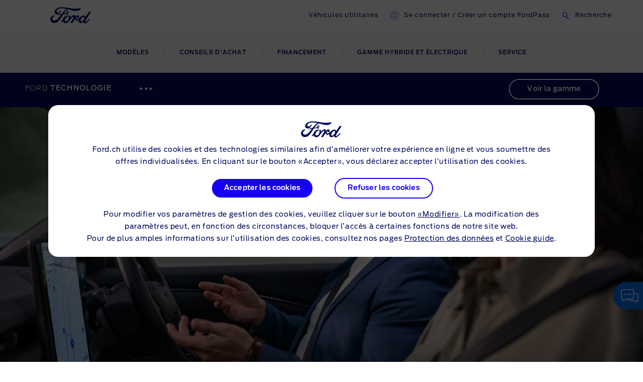

--- FILE ---
content_type: text/html
request_url: https://www.fr.ford.ch/conseils-d-achat/decouvrir/technologie/experience-de-conduite/bluecruise
body_size: 127930
content:

    <!DOCTYPE html>
    <html class="no-js" lang="fr">
    <head>
        
    <title>Ford BlueCruise : Technologie de conduite autonome | Ford CH</title>
    
        <meta name="description" content="Ford BlueCruise, notre toute dernière innovation dans le domaine des technologies d’assistance à la conduite."/>
    
    <meta name="viewport" content="width=device-width, initial-scale=1, user-scalable=yes"/>
    <meta http-equiv="X-UA-Compatible" content="IE=Edge"/>
    <meta charset="utf-8"/>
    
    <meta name="pagename-monitoring" content="brand:technology:driver assistance:bluecruise"/>


    
    
    
    
    <meta name="og:url" content="https://www.fr.ford.ch/conseils-d-achat/decouvrir/technologie/experience-de-conduite/bluecruise"/>
    <meta name="og:type" content="website"/>
    <meta name="og:title" content="Ford BlueCruise : Technologie de conduite autonome | Ford CH"/>

    
        <meta name="og:description" content="Ford BlueCruise, notre toute dernière innovation dans le domaine des technologies d’assistance à la conduite."/>
    
    
        <meta name="og:image" content="https://www.fr.ford.ch/content/dam/guxeu/rhd/central/brochureware/technology/subscriptions/bluecruise/main-billboards/ford-bluecruise-eu-HPR_P_4535_BlueCruise_RHD-21x9-2160x925-bb-man-woman-sitting-in-car.jpg.renditions.original.png"/>
    

    

    


    <link rel="canonical" href="https://www.fr.ford.ch/conseils-d-achat/decouvrir/technologie/experience-de-conduite/bluecruise"/>
    
    <script>
// akam-sw.js install script version 1.3.6
"serviceWorker"in navigator&&"find"in[]&&function(){var e=new Promise(function(e){"complete"===document.readyState||!1?e():(window.addEventListener("load",function(){e()}),setTimeout(function(){"complete"!==document.readyState&&e()},1e4))}),n=window.akamServiceWorkerInvoked,r="1.3.6";if(n)aka3pmLog("akam-setup already invoked");else{window.akamServiceWorkerInvoked=!0,window.aka3pmLog=function(){window.akamServiceWorkerDebug&&console.log.apply(console,arguments)};function o(e){(window.BOOMR_mq=window.BOOMR_mq||[]).push(["addVar",{"sm.sw.s":e,"sm.sw.v":r}])}var i="/akam-sw.js",a=new Map;navigator.serviceWorker.addEventListener("message",function(e){var n,r,o=e.data;if(o.isAka3pm)if(o.command){var i=(n=o.command,(r=a.get(n))&&r.length>0?r.shift():null);i&&i(e.data.response)}else if(o.commandToClient)switch(o.commandToClient){case"enableDebug":window.akamServiceWorkerDebug||(window.akamServiceWorkerDebug=!0,aka3pmLog("Setup script debug enabled via service worker message"),v());break;case"boomerangMQ":o.payload&&(window.BOOMR_mq=window.BOOMR_mq||[]).push(o.payload)}aka3pmLog("akam-sw message: "+JSON.stringify(e.data))});var t=function(e){return new Promise(function(n){var r,o;r=e.command,o=n,a.has(r)||a.set(r,[]),a.get(r).push(o),navigator.serviceWorker.controller&&(e.isAka3pm=!0,navigator.serviceWorker.controller.postMessage(e))})},c=function(e){return t({command:"navTiming",navTiming:e})},s=null,m={},d=function(){var e=i;return s&&(e+="?othersw="+encodeURIComponent(s)),function(e,n){return new Promise(function(r,i){aka3pmLog("Registering service worker with URL: "+e),navigator.serviceWorker.register(e,n).then(function(e){aka3pmLog("ServiceWorker registration successful with scope: ",e.scope),r(e),o(1)}).catch(function(e){aka3pmLog("ServiceWorker registration failed: ",e),o(0),i(e)})})}(e,m)},g=navigator.serviceWorker.__proto__.register;if(navigator.serviceWorker.__proto__.register=function(n,r){return n.includes(i)?g.call(this,n,r):(aka3pmLog("Overriding registration of service worker for: "+n),s=new URL(n,window.location.href),m=r,navigator.serviceWorker.controller?new Promise(function(n,r){var o=navigator.serviceWorker.controller.scriptURL;if(o.includes(i)){var a=encodeURIComponent(s);o.includes(a)?(aka3pmLog("Cancelling registration as we already integrate other SW: "+s),navigator.serviceWorker.getRegistration().then(function(e){n(e)})):e.then(function(){aka3pmLog("Unregistering existing 3pm service worker"),navigator.serviceWorker.getRegistration().then(function(e){e.unregister().then(function(){return d()}).then(function(e){n(e)}).catch(function(e){r(e)})})})}else aka3pmLog("Cancelling registration as we already have akam-sw.js installed"),navigator.serviceWorker.getRegistration().then(function(e){n(e)})}):g.call(this,n,r))},navigator.serviceWorker.controller){var u=navigator.serviceWorker.controller.scriptURL;u.includes("/akam-sw.js")||u.includes("/akam-sw-preprod.js")||u.includes("/threepm-sw.js")||(aka3pmLog("Detected existing service worker. Removing and re-adding inside akam-sw.js"),s=new URL(u,window.location.href),e.then(function(){navigator.serviceWorker.getRegistration().then(function(e){m={scope:e.scope},e.unregister(),d()})}))}else e.then(function(){window.akamServiceWorkerPreprod&&(i="/akam-sw-preprod.js"),d()});if(window.performance){var w=window.performance.timing,l=w.responseEnd-w.responseStart;c(l)}e.then(function(){t({command:"pageLoad"})});var k=!1;function v(){window.akamServiceWorkerDebug&&!k&&(k=!0,aka3pmLog("Initializing debug functions at window scope"),window.aka3pmInjectSwPolicy=function(e){return t({command:"updatePolicy",policy:e})},window.aka3pmDisableInjectedPolicy=function(){return t({command:"disableInjectedPolicy"})},window.aka3pmDeleteInjectedPolicy=function(){return t({command:"deleteInjectedPolicy"})},window.aka3pmGetStateAsync=function(){return t({command:"getState"})},window.aka3pmDumpState=function(){aka3pmGetStateAsync().then(function(e){aka3pmLog(JSON.stringify(e,null,"\t"))})},window.aka3pmInjectTiming=function(e){return c(e)},window.aka3pmUpdatePolicyFromNetwork=function(){return t({command:"pullPolicyFromNetwork"})})}v()}}();</script>
<script id="analytics-properties">
		var fordAnalytics = window.fordAnalytics ? window.fordAnalytics : {"page.hierarchy":"technology:driver assistance:bluecruise","page.pTemplate":"none","page.userLanguage":"fra","onclick.contentType":"tech:none:impress","page.siteSection":"technology","page.variantName":"nonVehiclePage","page.pageName":"brand:technology:driver assistance:bluecruise","page.pageNameNoVehicle":"brand:technology:driver assistance:bluecruise","page.country":"ford-ch","page.pageID":"tech"}
	</script>


    
	<script id="cookie-configuration">
		window.cookieConfiguration = window.cookieConfiguration || {"cookieCategoriesConfiguration":{"expirationDate":364,"categories":[{"id":"strictly necessary","name":"Les cookies strictement nécessaires","defaultState":"ALWAYS_ON","analyticsName":"strictly necessary","alwaysOn":true,"enabledByDefault":true},{"id":"performance","name":"Les cookies de performance","defaultState":"SELECTABLE_OFF","analyticsName":"performance","alwaysOn":false,"enabledByDefault":false},{"id":"functionality","name":"Les cookies de fonctionnalité","defaultState":"SELECTABLE_OFF","analyticsName":"functionality","alwaysOn":false,"enabledByDefault":false},{"id":"targeting","name":"Les cookies de ciblage/publicité","defaultState":"SELECTABLE_OFF","analyticsName":"targeting","alwaysOn":false,"enabledByDefault":false}]},"cookies":[{"name":"backToMainUrl","category":"strictly necessary"},{"name":"guxfoe-cookiedisclaimer","category":"strictly necessary"},{"name":"lz_last_visit","category":"strictly necessary"},{"name":"lz_userid","category":"strictly necessary"},{"name":"lz_visits","category":"strictly necessary"},{"name":"opus_auth","category":"strictly necessary"},{"name":"opus_expiry","category":"strictly necessary"},{"name":"opus_firstName","category":"strictly necessary"},{"name":"opus_guidTmp","category":"strictly necessary"},{"name":"opus_id","category":"strictly necessary"},{"name":"opus_token","category":"strictly necessary"},{"name":"opus_tokenid","category":"strictly necessary"},{"name":"unsupported-browsers-overlay-counter","category":"strictly necessary"},{"name":"_pk_uid","category":"performance"},{"name":"_s3_id.8.33ba","category":"performance"},{"name":"AMCV_###AdobeOrg","category":"performance"},{"name":"AMCVS_###AdobeOrg","category":"performance"},{"name":"AMCV_9BE65971546B76C70A4C98A2%40AdobeOrg","category":"performance"},{"name":"AMCVS_9BE65971546B76C70A4C98A2%40AdobeOrg","category":"performance"},{"name":"dtCookie","category":"performance"},{"name":"dtLatC","category":"performance"},{"name":"dtPC","category":"performance"},{"name":"dtSa","category":"performance"},{"name":"ev_sync_dd","category":"targeting"},{"name":"everest_g_v2","category":"targeting"},{"name":"everest_session_v2","category":"targeting"},{"name":"s_cc","category":"performance"},{"name":"s_cp_pers","category":"performance"},{"name":"s_fid","category":"performance"},{"name":"s_p_s_prop8","category":"performance"},{"name":"s_p13_pers","category":"performance"},{"name":"s_sq","category":"performance"},{"name":"s_suite","category":"performance"},{"name":"s_vi_*","category":"performance"},{"name":"v_starting","category":"performance"},{"name":"s3_Aesess","category":"targeting"},{"name":"s3timer","category":"targeting"},{"name":"TCID","category":"performance"},{"name":"TCSess","category":"performance"},{"name":"ai_session","category":"functionality"},{"name":"ai_user","category":"functionality"},{"name":"ARRAffinity","category":"functionality"},{"name":"dl-last-search-location","category":"functionality"},{"name":"dl-last-search-type","category":"functionality"},{"name":"dataStatus","category":"functionality"},{"name":"gt_uid","category":"targeting"},{"name":"mbox","category":"targeting"},{"name":"mboxEdgeCluster","category":"targeting"},{"name":"optprg-visited-car-informations-v2","category":"functionality"},{"name":"optprg-popups-disable","category":"functionality"},{"name":"lp_custom_id","category":"targeting"},{"name":"popup_information","category":"functionality"},{"name":"RT","category":"performance"},{"name":"vin","category":"functionality"},{"name":"WSL-credential","category":"functionality"},{"name":"__cfduid","category":"strictly necessary"},{"name":"1P_JAR","category":"targeting"},{"name":"anj","category":"targeting"},{"name":"ANONCHK","category":"targeting"},{"name":"fr","category":"targeting"},{"name":"guest_id","category":"targeting"},{"name":"id","category":"targeting"},{"name":"IDE","category":"targeting"},{"name":"mdata","category":"targeting"},{"name":"mt_mop","category":"targeting"},{"name":"MUID","category":"targeting"},{"name":"MUIDB","category":"targeting"},{"name":"NID","category":"targeting"},{"name":"personalization_id","category":"targeting"},{"name":"s3_AE","category":"targeting"},{"name":"sess","category":"targeting"},{"name":"uuid","category":"targeting"},{"name":"uuid2","category":"targeting"},{"name":"uuidc","category":"targeting"},{"name":"GuxLastVisitedNameplate","category":"targeting"},{"name":"demdex","category":"targeting"},{"name":"dpm","category":"targeting"},{"name":"dextp","category":"targeting"},{"name":"bcookie","category":"targeting"},{"name":"BizoData","category":"targeting"},{"name":"BizoID","category":"targeting"},{"name":"BizoNetworkPartnerIndex","category":"targeting"},{"name":"BizoUserMatchHistory","category":"targeting"},{"name":"bscookie","category":"targeting"},{"name":"L1c","category":"targeting"},{"name":"lang","category":"targeting"},{"name":"lidc","category":"targeting"},{"name":"UserMatchHistory","category":"targeting"},{"name":"rxvisitid","category":"performance"},{"name":"rxVisitor","category":"performance"},{"name":"rxvt","category":"performance"},{"name":"_fbp","category":"targeting"},{"name":"AA003","category":"targeting"},{"name":"atdmt.com","category":"targeting"},{"name":"ATN","category":"targeting"},{"name":"tr","category":"targeting"},{"name":"ab.storage.cc.ef015d71-1461-4a45-be46-04a1245bdbef","category":"targeting"},{"name":"ab.storage.ccImpressions.ef015d71-1461-4a45-be46-04a1245bdbef","category":"targeting"},{"name":"ab.storage.ccLastCardUpdated.ef015d71-1461-4a45-be46-04a1245bdbef","category":"targeting"},{"name":"ab.storage.ccLastFullSync.ef015d71-1461-4a45-be46-04a1245bdbef","category":"targeting"},{"name":"ab.storage.device.ef015d71-1461-4a45-be46-04a1245bdbef","category":"targeting"},{"name":"ab.storage.deviceId.ef015d71-1461-4a45-be46-04a1245bdbef","category":"targeting"},{"name":"ab.storage.events.ef015d71-1461-4a45-be46-04a1245bdbef","category":"targeting"},{"name":"ab.storage.lastDisplayedTriggerTime.ef015d71-1461-4a45-be46-04a1245bdbef","category":"targeting"},{"name":"ab.storage.lastDisplayedTriggerTimesById.ef015d71-1461-4a45-be46-04a1245bdbef","category":"targeting"},{"name":"ab.storage.messagingSessionStart.ef015d71-1461-4a45-be46-04a1245bdbef","category":"targeting"},{"name":"ab.storage.serverConfig.ef015d71-1461-4a45-be46-04a1245bdbef","category":"targeting"},{"name":"ab.storage.sessionId.ef015d71-1461-4a45-be46-04a1245bdbef","category":"targeting"},{"name":"ab.storage.sessionId.ef015d71-1461-4a45-be46-04a1245bdbef","category":"targeting"},{"name":"ab.storage.triggerFireInstancesById.ef015d71-1461-4a45-be46-04a1245bdbef","category":"targeting"},{"name":"ab.storage.triggers.ef015d71-1461-4a45-be46-04a1245bdbef","category":"targeting"},{"name":"_s3_ses.* (e.g. _s3_ses.41.83e0)","category":"performance"},{"name":"_s3_id.* (e.g. _s3_id.41.83e0)","category":"performance"},{"name":"xdt_* (e.g. xdt_33)","category":"targeting"},{"name":"Braze IndexedDB Support Test#pushSubscribed","category":"targeting"},{"name":"rxec","category":"performance"},{"name":"AKA_A2","category":"strictly necessary"},{"name":"BA","category":"strictly necessary"},{"name":"_boomr_akamaiXhrRetry","category":"strictly necessary"},{"name":"icu","category":"targeting"},{"name":"uids","category":"targeting"},{"name":"token","category":"targeting"},{"name":"usersync","category":"targeting"},{"name":"bounce","category":"targeting"},{"name":"__cfduid","category":"targeting"},{"name":"ab.storage.ccDismissals.ef015d71-1461-4a45-be46-04a1245bdbef","category":"targeting"},{"name":"ruxitagent_*_Store (e.g. ruxitagent_c1248d9aea60111f_Store)","category":"performance"},{"name":"rxsession","category":"performance"},{"name":"rxlatency","category":"performance"},{"name":"rxpc","category":"performance"},{"name":"BA","category":"strictly necessary"},{"name":"prexisthb","category":"performance"},{"name":"_ft_info","category":"performance"},{"name":"_mkto_trk","category":"performance"},{"name":"intercom-id-emeshyeu","category":"performance"},{"name":"guxfoe.previousHierarchy","category":"functionality"},{"name":"guxfoe.previousSiteSection","category":"functionality"},{"name":"JSESSIONID","category":"strictly necessary"},{"name":"test","category":"strictly necessary"},{"name":"cookie-configuration","category":"strictly necessary"},{"name":"internalNavigationID","category":"performance"},{"name":"CookieConsent","category":"strictly necessary"},{"name":"AID","category":"targeting"},{"name":"DSID","category":"targeting"},{"name":"TAID","category":"targeting"},{"name":"DV","category":"targeting"},{"name":"CONSENT","category":"targeting"},{"name":"HSID","category":"targeting"},{"name":"__Secure-HSID","category":"targeting"},{"name":"SID","category":"targeting"},{"name":"test_cookie","category":"targeting"},{"name":"_gcl_au","category":"targeting"},{"name":"pagead/1p-conversion/#","category":"targeting"},{"name":"pagead/1p-user-list/#","category":"targeting"},{"name":"SIDCC","category":"targeting"},{"name":"SSID","category":"targeting"},{"name":"__Secure-SSID","category":"targeting"},{"name":"ANID","category":"targeting"},{"name":"FLC","category":"targeting"},{"name":"APISID","category":"targeting"},{"name":"SAPISID","category":"targeting"},{"name":"__Secure-APISID","category":"targeting"},{"name":"__Secure-3PAPISID","category":"targeting"},{"name":"__Secure-3PSID","category":"targeting"},{"name":"__Secure-3PAPISID","category":"targeting"},{"name":"t/v2/activity","category":"targeting"},{"name":"syncdata_##","category":"targeting"},{"name":"ov","category":"targeting"},{"name":"src0_xxxx","category":"targeting"},{"name":"lpc","category":"targeting"},{"name":"lpuid","category":"targeting"},{"name":"i/adsct","category":"targeting"},{"name":"ct0","category":"targeting"},{"name":"PREF","category":"strictly necessary"},{"name":"GPS","category":"strictly necessary"},{"name":"YSC","category":"strictly necessary"},{"name":"VISITOR_INFO1_LIVE","category":"strictly necessary"},{"name":"yt-remote-device-id","category":"strictly necessary"},{"name":"yt-player-headers-readable","category":"strictly necessary"},{"name":"yt-remote-connected-devices","category":"strictly necessary"},{"name":"yt-player-bandwidth","category":"strictly necessary"},{"name":"yt-remote-session-app","category":"strictly necessary"},{"name":"yt-remote-cast-installed","category":"strictly necessary"},{"name":"yt-remote-session-name","category":"strictly necessary"},{"name":"yt-remote-cast-available","category":"strictly necessary"},{"name":"yt-remote-fast-check-period","category":"strictly necessary"},{"name":"DPJSESSIONID","category":"strictly necessary"},{"name":"ICI_DEBUG","category":"strictly necessary"},{"name":"PD-S-SESSION-ID","category":"strictly necessary"},{"name":"unsupported-browsers-overlay-counter","category":"strictly necessary"},{"name":"check","category":"functionality"},{"name":"frontend","category":"strictly necessary"},{"name":"frontend_cid","category":"strictly necessary"},{"name":"search-params","category":"targeting"},{"name":"PAGECACHE_ENV","category":"targeting"},{"name":"PAGECACHE_FORMKEY","category":"targeting"},{"name":"vin","category":"targeting"},{"name":"FPS_Target_RVV","category":"targeting"},{"name":"ai_session","category":"targeting"},{"name":"ai_user","category":"targeting"},{"name":"pses","category":"targeting"},{"name":"FPS_Cache__LastViewedVehicle","category":"targeting"},{"name":"FPS_Cache__RecentlyViewedVehicles_TS","category":"targeting"},{"name":"FPS_Cache__LastViewedVehicle_TS","category":"targeting"},{"name":"FPS_Cache__RecentlyViewedVehicles","category":"targeting"},{"name":"OGPC","category":"strictly necessary"},{"name":"OGP","category":"strictly necessary"},{"name":"buyOnlineToInventoryShowroomFinanceData","category":"functionality"},{"name":"BuyOnlineOverlayOpened","category":"functionality"},{"name":"chatbot-conversation","category":"functionality"},{"name":"chatbot-session","category":"functionality"},{"name":"chatbot-tabs","category":"functionality"},{"name":"Ad-id","category":"targeting"},{"name":"Ad-privacy","category":"targeting"},{"name":"video-js","category":"strictly necessary"},{"name":"LPVID","category":"functionality"},{"name":"at_check","category":"functionality"},{"name":"LPSessionID","category":"functionality"},{"name":"LPVisitorID","category":"functionality"},{"name":"aam_uuid","category":"targeting"},{"name":"CIPD-S-SESSION-ID","category":"strictly necessary"},{"name":"s_p17_pers","category":"performance"},{"name":"acc-unsupported-browsers-overlay-counter","category":"strictly necessary"},{"name":"fma_YmFuYW5h","category":"strictly necessary"},{"name":"ak_bmsc","category":"strictly necessary"},{"name":"fma_verifier","category":"strictly necessary"},{"name":"fma_challenge","category":"strictly necessary"},{"name":"AnalyticsSyncHistory","category":"targeting"},{"name":"dtValidationCookie","category":"performance"},{"name":"x-ms-cpim-csrf","category":"strictly necessary"},{"name":"sticky-popup-displayed","category":"strictly necessary"},{"name":"bm_sz","category":"strictly necessary"},{"name":"_abck","category":"strictly necessary"},{"name":"ev_36_getval","category":"performance"}],"timestamp":1739869057753}
	</script>


    
	<script id="whisbi-configuration">
		window.whisbiConfiguration = window.whisbiConfiguration || {}
	</script>


    <script>
    var hostname = window.location.hostname;
    var relativePath = '/etc/designs/guxacc/clientlibs/guxacc/base/img/';
    var lincolnIconPath = 'lincoln/';
    var iconName = 'favicon.ico';
    var path = relativePath + iconName;

    if(hostname.indexOf('lincoln.com') > 0) {
        path = relativePath + lincolnIconPath + iconName;
    }

    document.write('<link rel="shortcut icon" type="image/icon" href="' + path + '">');
</script>

    
  <link rel="stylesheet" href="//www.ford.eu/static/prod/fonts/ford-antenna-swap.css"/>


    

    
    
    
<script src="/etc/designs/guxacc/clientlibs/guxacc-init.min.js"></script>



    
        
    
    
    
    
    
    
        
    
<link rel="stylesheet" href="/etc/designs/guxacc/clientlibs/forms.min.css" type="text/css">
<link rel="stylesheet" href="/etc/designs/guxacc/clientlibs/guxacc-rosetta-lite-theme.min.css" type="text/css">



        
    
<link rel="stylesheet" href="/etc/designs/guxacc/clientlibs/guxacc-wireframe-rosetta-lite-theme.min.css" type="text/css">



        
    
<link rel="stylesheet" href="/etc/designs/guxacc/clientlibs/gux3-rosetta-lite-theme.min.css" type="text/css">



        
    
<link rel="stylesheet" href="/etc/designs/accproductdata/clientlibs/accpd-rosetta-lite-theme.min.css" type="text/css">



        
    
<link rel="stylesheet" href="/etc/designs/accproductdata/clientlibs/accpd-dealerlocator-rosetta-lite-theme.min.css" type="text/css">



    
    
    

    

    


        <script type="text/javascript" src="//assets.adobedtm.com/1db89c73e928/3d7bacf78384/launch-a3cee5bdf32c.min.js"></script>


    
    
<script src="/etc/designs/guxacc/clientlibs/guxacc-vendors.min.js"></script>





    

    
<script type="text/javascript">
		window.accProdPageConfiguration = {"bslEndpointUrl":"https://www.servicescache.ford.com/api","locale":"fr_CH","nameplatePage":{},"vehicleAttributes":{"vehicleAttributes":[{"items":[{"backendVariable":"specs.fuel_and_performance.children.torque.unitTypes.Nm.value","suffix":" Nm","numeric":"true","price":"false","decimalsDelimiter":".","decimalsNumber":0,"thousandsDelimiter":",","forceDecimals":"false","isNotEditMode":true}],"name":"specs-engine-torque-nm","label":"Specs - Engine - Torque (Nm)","variant":""},{"items":[{"backendVariable":"specs.fuel_and_performance.children.base_warranty_coverage.unitTypes.Years.value","suffix":" années","numeric":"true","price":"false","decimalsDelimiter":".","decimalsNumber":0,"thousandsDelimiter":",","forceDecimals":"false","isNotEditMode":true}],"name":"warranty-base-warranty-coverage-years","label":"Warranty - Base Warranty Coverage (Years)","variant":""},{"items":[{"backendVariable":"price.totalPriceWithoutIncentives.totalGrossOTRCost","prefix":"Fr. ","numeric":"true","price":"true","decimalsDelimiter":".","decimalsNumber":0,"thousandsDelimiter":"\u0027","isNotEditMode":true}],"name":"price-total-otr-cost-gross","label":"Price - Total OTR Cost (Gross)","variant":"attribute-price highlighted-attribute"},{"items":[{"backendVariable":"price.totalPriceWithoutIncentives.grossDelivery","prefix":"Fr. ","numeric":"true","price":"true","decimalsDelimiter":".","decimalsNumber":0,"thousandsDelimiter":"\u0027","isNotEditMode":true}],"name":"price-total-delivery-amount-gross","label":"Price - Total - Delivery Amount (Gross)","variant":"attribute-price highlighted-attribute"},{"items":[{"backendVariable":"specs.fuel_and_performance.children.maximum_power.unitTypes.kW.value","suffix":" kW","numeric":"true","price":"false","decimalsDelimiter":",","decimalsNumber":0,"thousandsDelimiter":"\u0027","forceDecimals":"false","isNotEditMode":true}],"name":"specs-engine-max-power-kw","label":"Specs - Engine - Max Power (kW)","variant":""},{"items":[{"backendVariable":"specs.ind_payload.unitTypes.kg.value","suffix":" kg","numeric":"true","price":"false","decimalsDelimiter":".","decimalsNumber":1,"thousandsDelimiter":",","forceDecimals":"false","isNotEditMode":true}],"name":"specs-weight-dynamic-payload-kg","label":"Specs - Weight - Dynamic Payload (kg)","variant":""},{"items":[{"backendVariable":"detailedPriceSummary.tradinsPrice.totalPrice","prefix":"Fr. ","numeric":"true","price":"true","decimalsDelimiter":".","decimalsNumber":0,"thousandsDelimiter":"\u0027","isNotEditMode":true}],"name":"price-trade-in-total-price","label":"Price - Trade In - Total Price","variant":"attribute-price highlighted-attribute"},{"items":[{"backendVariable":"specs.dimensions.children.overall_height_unladen.unitTypes.mm.value","numeric":"true","decimalsDelimiter":",","decimalsNumber":0,"thousandsDelimiter":",","isNotEditMode":true},{"backendVariable":"specs.dimensions.children.overall_height_unladen.unitTypes.mm.unit","prefix":"\u0026nbsp;","price":"false","forceDecimals":"false","isNotEditMode":true}],"name":"specs-cv-overall-height-mm","label":"Specs - Dimensions - Max Overall Height (mm)","variant":""},{"items":[{"backendVariable":"detailedPriceSummary.dealerizedPrice.dealerOTRCosts.prices.[type\u003dgrossNameplateFee].value","prefix":"Fr. ","numeric":"true","price":"true","decimalsDelimiter":".","decimalsNumber":0,"thousandsDelimiter":"\u0027","isNotEditMode":true}],"name":"price-dealerised-nameplate-fee","label":"Price - Dealerised - Nameplate Fee","variant":"attribute-price highlighted-attribute"},{"items":[{"backendVariable":"specs.fuel_and_performance.children.maximum_power.unitTypes.kW.value","suffix":" kW / ","numeric":"true","price":"false","decimalsDelimiter":",","decimalsNumber":0,"thousandsDelimiter":"\u0027","forceDecimals":"false","isNotEditMode":true},{"backendVariable":"specs.fuel_and_performance.children.maximum_power.unitTypes.PS.value","suffix":" PS","numeric":"true","price":"false","decimalsDelimiter":",","decimalsNumber":0,"thousandsDelimiter":"\u0027","forceDecimals":"false","isNotEditMode":true}],"name":"specs-engine-max-power-kw+ps","label":"Specs - Engine - Max Power (kW+PS)","variant":""},{"items":[{"backendVariable":"features.byMarketing.\"OCC\"","price":"false","forceDecimals":"false","isNotEditMode":true}],"name":"marketing-group-comfort-convenience","label":"Marketing Group - Comfort \u0026 Convenience","variant":""},{"items":[{"backendVariable":"detailedPriceSummary.dealerizedPrice.promotionalDealerPrice","prefix":"Fr. ","numeric":"true","price":"true","decimalsDelimiter":".","decimalsNumber":0,"thousandsDelimiter":"\u0027","isNotEditMode":true}],"name":"price-promotional-dealer-price","label":"Price - Promotional Dealer Price","variant":"attribute-price highlighted-attribute"},{"items":[{"backendVariable":"detailedPriceSummary.nonDealerizedPrice.governmentGrant.prices.[type\u003dfordOEMContribution].value","prefix":"Fr. ","numeric":"true","price":"true","decimalsDelimiter":".","decimalsNumber":0,"thousandsDelimiter":"\u0027","isNotEditMode":true}],"name":"price-customer-saving-gross-oem","label":"Price - Customer Saving - OEM Contribution (Gross)","variant":"attribute-price highlighted-attribute"},{"items":[{"backendVariable":"specs.emissions_from_energy_provision.unitTypes.gkm.value","suffix":" g/km","decimalsDelimiter":".","decimalsNumber":1,"thousandsDelimiter":",","isNotEditMode":true},{"backendVariable":"specs.fuel_and_performance.children.emissions_from_energy_provision.unitTypes.gKm.value","suffix":" g/km","decimalsDelimiter":".","decimalsNumber":1,"thousandsDelimiter":",","isNotEditMode":true}],"name":"specs-emissions-energy-provision-gkm","label":"Specs - Emissions - Energy Provision (g/km)","variant":""},{"items":[{"backendVariable":"specs.fuel_and_performance.children.battery_capacity.unitTypes.Kw.value","suffix":" kWh","numeric":"true","decimalsDelimiter":".","decimalsNumber":0,"thousandsDelimiter":"\u0027","isNotEditMode":true}],"name":"specs-battery-capacity-kw","label":"Specs - Battery - Capacity (kW)","variant":""},{"items":[{"backendVariable":"featurePrice.basePrice.netRetail","prefix":"Fr. ","numeric":"true","price":"true","decimalsDelimiter":".","decimalsNumber":0,"thousandsDelimiter":"\u0027","isNotEditMode":true}],"name":"price-features-net","label":"Price - Features Price (Net)","variant":"attribute-price highlighted-attribute"},{"items":[{"backendVariable":"specs.dimensions.children.max_load_volume_with_bulkhead.unitTypes.cum.value","suffix":" m\u003csup\u003e3\u003c/sup\u003e","numeric":"true","decimalsDelimiter":",","decimalsNumber":2,"thousandsDelimiter":",","isNotEditMode":true}],"name":"specs-dimensions-loadspace-capacity-m","label":"Specs - Dimensions - CV - Loadspace Capacity (m3)","variant":""},{"items":[{"backendVariable":"fuelTypes","price":"false","forceDecimals":"false","isNotEditMode":true}],"name":"fuelTypes","label":"Specs - Fuel Types","variant":""},{"items":[{"backendVariable":"entries.0.product.bslData.specs.weights_and_loads.children.maximum_towable_mass_unbraked.unitTypes.kg.value","suffix":" kg","numeric":"true","price":"false","decimalsDelimiter":",","decimalsNumber":0,"thousandsDelimiter":"\u0027","forceDecimals":"false","isNotEditMode":true}],"name":"order-dimentions-maximum-towable-capacity-unbraked-kg","label":"Order - Dimensions - Maximum Towable Capacity (Unbraked) (kg)","variant":""},{"items":[{"backendVariable":"lookup.fueltype.petrol\u003dNON_NULL","price":"false","forceDecimals":"false","isNotEditMode":true}],"name":"petrol","label":"Specs - Fuel Type - Petrol","variant":""},{"items":[{"backendVariable":"lookup.fueltype.diesel\u003dNON_NULL","price":"false","forceDecimals":"false","isNotEditMode":true}],"name":"diesel","label":"Specs - Fuel Type - Diesel","variant":""},{"items":[{"backendVariable":"specs.fuel_and_performance.children.co2_rating.unitTypes.-.value","isNotEditMode":true}],"name":"specs-efficiency-class","label":"Specs - Efficiency - Class","variant":""},{"items":[{"backendVariable":"price.finalPrice.netRetailWithOTRAndIncentivesAndAccessories","prefix":"Fr. ","numeric":"true","price":"true","decimalsDelimiter":".","decimalsNumber":0,"thousandsDelimiter":"\u0027","isNotEditMode":true}],"name":"price-final-promotional-otr-with-accessories-net","label":"Price - Final - Promotional Price OTR including Dealer Accessories (Net)","variant":"attribute-price highlighted-attribute"},{"items":[{"backendVariable":"detailedPriceSummary.dealerizedPrice.totalVehiclePriceWithSavings","prefix":"Fr. ","numeric":"true","price":"true","decimalsDelimiter":".","decimalsNumber":0,"thousandsDelimiter":"\u0027","isNotEditMode":true}],"name":"price-total-price-incl-savings-incl-vat","label":"Price - Total Price Incl. Savings (inc. VAT)","variant":"attribute-price highlighted-attribute"},{"items":[{"backendVariable":"price.selectedFeaturePrice.netRetailAccessories","prefix":"Fr. ","numeric":"true","price":"true","decimalsDelimiter":".","decimalsNumber":0,"thousandsDelimiter":"\u0027","isNotEditMode":true}],"name":"price-total-selected-dealer-accessory-price-net","label":"Price - Total - Selected Dealer Accessory Price (Net)","variant":"attribute-price highlighted-attribute"},{"items":[{"backendVariable":"specs.fuel_and_performance.children.energy_consumption.unitTypes.kWh100Km.value","suffix":" kWh/100km","numeric":"true","price":"false","decimalsDelimiter":".","decimalsNumber":1,"thousandsDelimiter":",","forceDecimals":"false","isNotEditMode":true}],"name":"specs-consumption-electric-combined-kwh-100km","label":"Specs - Consumption - Electric Combined (kWh/100km)","variant":""},{"items":[{"backendVariable":"price.finalPrice.grossRetailWithOTRAndIncentives","secondaryBackendVariable":"detailedPriceSummary.nonDealerizedPrice.finalPrice.prices.[type\u003drecommendedOTRPromotionalPrice].value","prefix":"Fr. ","numeric":"true","price":"true","decimalsDelimiter":".","decimalsNumber":0,"thousandsDelimiter":"\u0027","isNotEditMode":true}],"name":"price-final-promotional-otr-gross","label":"Price - Final - Promotional Price OTR (Gross)","variant":"attribute-price highlighted-attribute"},{"items":[{"backendVariable":"price.selectedFeaturePrice.grossRetailAccessories","secondaryBackendVariable":"detailedPriceSummary.nonDealerizedPrice.selectedFeaturePrice.prices.[type\u003dgrossRetailAccessories].value","prefix":"Fr. ","numeric":"true","price":"true","decimalsDelimiter":".","decimalsNumber":0,"thousandsDelimiter":"\u0027","isNotEditMode":true}],"name":"price-total-selected-dealer-accessory-price-gross","label":"Price - Total - Selected Dealer Accessory Price (Gross)","variant":"attribute-price highlighted-attribute"},{"items":[{"backendVariable":"specs.fuel_and_performance.children.corrosion_warranty_coverage.unitTypes.Years.value","suffix":" années","numeric":"true","price":"false","decimalsDelimiter":".","decimalsNumber":0,"thousandsDelimiter":",","forceDecimals":"false","isNotEditMode":true}],"name":"warranty-corrosion-warranty-coverage-years","label":"Warranty - Corrosion Warranty Coverage (Years)","variant":""},{"items":[{"backendVariable":"price.basePrice.vatAmount","prefix":"Fr. ","numeric":"true","price":"true","decimalsDelimiter":".","decimalsNumber":0,"thousandsDelimiter":"\u0027","isNotEditMode":true}],"name":"price-base-vat-amount","label":"Price - Base VAT Amount","variant":"attribute-price highlighted-attribute"},{"items":[{"backendVariable":"specs.dimensions.children.exterior.children.overall_height.unitTypes.mm.value","suffix":" mm","numeric":"true","price":"false","decimalsDelimiter":".","decimalsNumber":2,"thousandsDelimiter":",","forceDecimals":"false","isNotEditMode":true}],"name":"specs-dimensions-height-mm","label":"Specs - Dimensions - Height (mm)","variant":""},{"items":[{"backendVariable":"specs.weights_and_loads.children.maximum_towable_mass_braked_12percent.unitTypes.kg.value","suffix":" kg","numeric":"true","price":"false","decimalsDelimiter":".","decimalsNumber":2,"thousandsDelimiter":",","forceDecimals":"false","isNotEditMode":true}],"name":"specs-weight-maximum-towable-mass-braked-12percent-kg","label":"Specs - Weight - Maximum Towable Mass - Braked 12% (kg)","variant":""},{"items":[{"backendVariable":"detailedPriceSummary.dealerizedPrice.dealerOTRCosts.prices.[type\u003dadditionalFee].value","prefix":"Fr. ","numeric":"true","price":"true","decimalsDelimiter":".","decimalsNumber":0,"thousandsDelimiter":"\u0027","isNotEditMode":true}],"name":"price-dealerised-additional-fees","label":"Price - Dealerised - Additional Fees","variant":"attribute-price highlighted-attribute"},{"items":[{"backendVariable":"specs.fuel_and_performance.children.hv_components_coverage.unitTypes.Years.value","suffix":" années |","numeric":"true","price":"false","decimalsDelimiter":".","decimalsNumber":0,"thousandsDelimiter":",","forceDecimals":"false","isNotEditMode":true},{"backendVariable":"specs.fuel_and_performance.children.hv_components_coverage.unitTypes.KM.value","suffix":" km","decimalsDelimiter":".","decimalsNumber":0,"thousandsDelimiter":",","isNotEditMode":true}],"name":"warranty-components-warranty-coverage-years-km","label":"Warranty - Components Warranty Coverage (Years + KM)","variant":""},{"items":[{"backendVariable":"specs.weights_and_loads.children.gross_vehicle_mass.unitTypes.kg.value","suffix":" kg","numeric":"true","price":"false","decimalsDelimiter":".","decimalsNumber":2,"thousandsDelimiter":",","forceDecimals":"false","isNotEditMode":true}],"name":"specs-weight-gross-vehicle-mass-kg","label":"Specs - Weight - Gross Vehicle Mass (kg)","variant":""},{"items":[{"backendVariable":"detailedPriceSummary.nonDealerizedPrice.registrationTax.prices.[type\u003dregistrationTax].value","prefix":"Fr. ","numeric":"true","price":"true","decimalsDelimiter":".","decimalsNumber":0,"thousandsDelimiter":"\u0027","isNotEditMode":true}],"name":"price-registration-tax","label":"Price - Registration Tax","variant":"attribute-price highlighted-attribute"},{"items":[{"backendVariable":"detailedPriceSummary.dealerizedPrice.dealerOTRCosts.prices.[type\u003dgrossDeliveryFee].value","prefix":"Fr. ","numeric":"true","price":"true","decimalsDelimiter":".","decimalsNumber":0,"thousandsDelimiter":"\u0027","isNotEditMode":true}],"name":"price-dealerised-dealer-delivery-fee","label":"Price - Dealerised - Dealer Delivery Fee","variant":"attribute-price highlighted-attribute"},{"items":[{"backendVariable":"specs.fuel_and_performance.children.co2_emissions_upper.unitTypes.gkm.value","suffix":" g/km","decimalsDelimiter":".","decimalsNumber":1,"thousandsDelimiter":",","zeroValueOverwrite":"n.v.","isNotEditMode":true}],"name":"specs-engine-co2emission-upper-non-numeric","label":"Specs - Emissions - CO2 Upper (g/km) - Non Numeric","variant":""},{"items":[{"backendVariable":"specs.dimensions.children.max_loadspace_length.unitTypes.mm.value","numeric":"true","decimalsDelimiter":",","decimalsNumber":0,"thousandsDelimiter":",","isNotEditMode":true},{"backendVariable":"specs.dimensions.children.max_loadspace_length.unitTypes.mm.unit","prefix":"\u0026nbsp;","price":"false","forceDecimals":"false","isNotEditMode":true}],"name":"specs-cv-load-length-mm","label":"Specs - Dimensions - CV - Loadspace Length (mm)","variant":""},{"items":[{"backendVariable":"price.selectedFeaturePrice.grossRetail","secondaryBackendVariable":"detailedPriceSummary.nonDealerizedPrice.selectedFeaturePrice.prices.[type\u003dgrossRetail].value","prefix":"Fr. ","numeric":"true","price":"true","decimalsDelimiter":".","decimalsNumber":0,"thousandsDelimiter":"\u0027","isNotEditMode":true}],"name":"price-total-selected-features-gross","label":"Price - Total Selected Features Price (Gross)","variant":"attribute-price highlighted-attribute"},{"items":[{"backendVariable":"optionalFinalPayment","prefix":"Fr. ","numeric":"true","price":"true","decimalsDelimiter":",","decimalsNumber":0,"thousandsDelimiter":"\u0027","isNotEditMode":true}],"name":"price-finance-optional-final-payment","label":"Price - Finance - Optional Final Payment","variant":"attribute-price highlighted-attribute"},{"items":[{"backendVariable":"specs.fuel_and_performance.children.performance_0_to_100_km.unitTypes.secs.value","suffix":" sek","numeric":"true","decimalsDelimiter":".","decimalsNumber":1,"thousandsDelimiter":"\u0027","isNotEditMode":true}],"name":"specs-engine-0-100-km-ph","label":"Specs - Engine - 0-100km/ph","variant":""},{"items":[{"backendVariable":"specs.weights_and_loads.children.maximum_towable_mass_unbraked.unitTypes.kg.value","suffix":" kg","numeric":"true","price":"false","decimalsDelimiter":".","decimalsNumber":2,"thousandsDelimiter":",","forceDecimals":"false","isNotEditMode":true}],"name":"specs-weight-maximum-towable-mass-unbraked-kg","label":"Specs - Weight - Maximum Towable Mass - Unbraked (kg)","variant":""},{"items":[{"backendVariable":"specs.dimensions.children.max_loadspace_width.unitTypes.mm.value","suffix":" mm","numeric":"true","decimalsDelimiter":",","decimalsNumber":0,"thousandsDelimiter":",","isNotEditMode":true}],"name":"specs-dimensions-max-loadspace-width-mm","label":"Specs - Dimensions - Max Loadspace Width (mm)","variant":""},{"items":[{"backendVariable":"monthlyPayment","prefix":"Fr. ","numeric":"true","price":"true","decimalsDelimiter":".","decimalsNumber":2,"thousandsDelimiter":"\u0027","isNotEditMode":true}],"name":"price-finance-monthly-instalment-amount","label":"Price - Finance - Monthly Instalment Amount","variant":"attribute-price highlighted-attribute"},{"items":[{"backendVariable":"price.incentives.dealerContributionIncVat","secondaryBackendVariable":"detailedPriceSummary.nonDealerizedPrice.incentives.prices.[type\u003ddealerContributionIncVat].value","prefix":"Fr. ","numeric":"true","price":"true","decimalsDelimiter":".","decimalsNumber":0,"thousandsDelimiter":"\u0027","isNotEditMode":true}],"name":"nukleus-price-total-dealer-contribution-gross","label":"Nukleus - Price - Total - Dealer Contribution (Gross)","variant":"attribute-price highlighted-attribute"},{"items":[{"backendVariable":"price.basePrice.grossOTR","prefix":"Fr. ","numeric":"true","price":"true","decimalsDelimiter":".","decimalsNumber":0,"thousandsDelimiter":"\u0027","isNotEditMode":true}],"name":"price-base-price-retail-gross-otr","label":"Price - Base Price - Retail (Gross OTR)","variant":"attribute-price highlighted-attribute"},{"items":[{"backendVariable":"specs.fuel_and_performance.children.maximum_power.unitTypes.PS.value","suffix":" PS","numeric":"true","price":"false","decimalsDelimiter":",","decimalsNumber":0,"thousandsDelimiter":"\u0027","forceDecimals":"false","isNotEditMode":true}],"name":"specs-engine-max-power-ps","label":"Specs - Engine - Max Power (PS)","variant":""},{"items":[{"backendVariable":"detailedPriceSummary.nonDealerizedPrice.finalPrice.prices.[type\u003dcustomerSavingWithAccessories].value","prefix":"Fr. ","numeric":"true","price":"true","decimalsDelimiter":".","decimalsNumber":0,"thousandsDelimiter":"\u0027","isNotEditMode":true}],"name":"price-total-online-customer-saving-price-gross-with-accessories","label":"Price - Final - Online Customer Saving Price (gross) with accessories","variant":"attribute-price highlighted-attribute"},{"items":[{"backendVariable":"longDesc","price":"false","forceDecimals":"false","isNotEditMode":true}],"name":"feature-name-long-description","label":"Feature - Long Description","variant":""},{"items":[{"backendVariable":"detailedPriceSummary.nonDealerizedPrice.governmentGrant.prices.[type\u003dguaranteed].value","prefix":"Fr. ","numeric":"true","price":"true","decimalsDelimiter":".","decimalsNumber":0,"thousandsDelimiter":"\u0027","isNotEditMode":true}],"name":"price-government-grant-guaranteed","label":"Price - Government Grant - Guaranteed","variant":"attribute-price highlighted-attribute"},{"items":[{"backendVariable":"specs.dimensions.children.overall_width_mirrors_folded.unitTypes.mm.value","numeric":"true","decimalsDelimiter":",","decimalsNumber":0,"thousandsDelimiter":",","isNotEditMode":true},{"backendVariable":"specs.dimensions.children.overall_width_mirrors_folded.unitTypes.mm.unit","prefix":"\u0026nbsp;","price":"false","forceDecimals":"false","isNotEditMode":true}],"name":"specs-cv-overall-width-with-mirrors-folded","label":"Specs - Dimensions - Width (With Mirrors Folded) (mm)","variant":""},{"items":[{"backendVariable":"specs.dimensions.children.side_door_height.unitTypes.mm.value","suffix":" mm","numeric":"true","price":"false","decimalsDelimiter":".","decimalsNumber":0,"thousandsDelimiter":",","forceDecimals":"false","isNotEditMode":true}],"name":"specs-dimensions-side-door-height-mm","label":"Specs - Dimensions - Side Door Height (mm)","variant":""},{"items":[{"backendVariable":"detailedPriceSummary.dealerizedPrice.totalIncentives","prefix":"Fr. ","numeric":"true","price":"true","decimalsDelimiter":".","decimalsNumber":0,"thousandsDelimiter":"\u0027","isNotEditMode":true}],"name":"price-dealerised-total-incentives","label":"Price - Dealerised - Total Incentives","variant":"attribute-price highlighted-attribute"},{"items":[{"backendVariable":"price.totalIncentives.grossRetail","prefix":"Fr. ","numeric":"true","price":"true","decimalsDelimiter":".","decimalsNumber":0,"thousandsDelimiter":"\u0027","isNotEditMode":true}],"name":"price-customer-saving-gross","label":"Price - Customer Saving (Gross)","variant":"attribute-price highlighted-attribute"},{"items":[{"backendVariable":"lookup.transmission.manual\u003dtrue","price":"false","forceDecimals":"false","isNotEditMode":true}],"name":"manual","label":"Specs - Transmission - Manual","variant":""},{"items":[{"backendVariable":"specs.weights_and_loads.children.ind_max_trailer_towing_mass.unitTypes.kg.value","suffix":" kg","numeric":"true","price":"false","decimalsDelimiter":".","decimalsNumber":0,"thousandsDelimiter":",","forceDecimals":"false","isNotEditMode":true}],"name":"specs-dimensions-maximum-trailer-towing-mass-capacity-kg","label":"Specs - Dimensions - Maximum Trailer Towing Mass Capacity (kg)","variant":""},{"items":[{"backendVariable":"price.finalPrice.recommendedOTRTotalPrice","prefix":"Fr.","numeric":"true","price":"true","decimalsDelimiter":".","decimalsNumber":0,"thousandsDelimiter":"\u0027","isNotEditMode":true}],"name":"price-final-price-ecom-retail-gross","label":"Price - Final Price - ECOM - Retail (Gross)","variant":"attribute-price highlighted-attribute"},{"items":[{"backendVariable":"specs.fuel_and_performance.children.usable_battery_capacity.unitTypes.kWh.value","suffix":" kWh","decimalsDelimiter":".","decimalsNumber":0,"thousandsDelimiter":"\u0027","isNotEditMode":true}],"name":"specs-usable-battery-capacity-kw","label":"Specs - Usable Battery - Capacity (kW)","variant":""},{"items":[{"backendVariable":"price.finalPrice.netRetailWithOTR","prefix":"Fr. ","numeric":"true","price":"true","decimalsDelimiter":".","decimalsNumber":0,"thousandsDelimiter":"\u0027","isNotEditMode":true}],"name":"price-final-retail-otr-net","label":"Price - Final - Retail Price OTR (Net)","variant":"attribute-price highlighted-attribute"},{"items":[{"backendVariable":"detailedPriceSummary.dealerizedPrice.dealerOTRCosts.prices.[type\u003dhandlingFee].value","prefix":"Fr. ","numeric":"true","price":"true","decimalsDelimiter":".","decimalsNumber":0,"thousandsDelimiter":"\u0027","isNotEditMode":true}],"name":"price-dealerised-dealer-handling-fee","label":"Price - Dealerised - Dealer Handling Fee","variant":"attribute-price highlighted-attribute"},{"items":[{"backendVariable":"detailedPriceSummary.deliveryPrice.amount","prefix":"Fr. ","numeric":"true","price":"true","decimalsDelimiter":".","decimalsNumber":0,"thousandsDelimiter":"\u0027","isNotEditMode":true}],"name":"price-dealerised-delivery-fee","label":"Price - Dealerised - Delivery Fee","variant":"attribute-price highlighted-attribute"},{"items":[{"backendVariable":"specs.petrol_equivalent.unitTypes.L100Km.value","suffix":" l/100km","decimalsDelimiter":".","decimalsNumber":1,"thousandsDelimiter":",","isNotEditMode":true},{"backendVariable":"specs.fuel_and_performance.children.petrol_equivalent.unitTypes.L100Km.value","suffix":" l/100km","decimalsDelimiter":".","decimalsNumber":1,"thousandsDelimiter":",","isNotEditMode":true}],"name":"specs-consumption-petrol-equivalent-L-100km","label":"Specs - Consumption - Petrol Equivalent (L/100km)","variant":""},{"items":[{"backendVariable":"specs.weights_and_loads.children.max_gross_payload_upper.unitTypes.kg.value","numeric":"true","price":"false","decimalsDelimiter":",","decimalsNumber":2,"thousandsDelimiter":"\u0027","forceDecimals":"false","isNotEditMode":true},{"backendVariable":"specs.weights_and_loads.children.max_gross_payload_upper.unitTypes.kg.unit","prefix":"\u0026nbsp;","price":"false","forceDecimals":"false","isNotEditMode":true}],"name":"specs-cv-gross-payload-upper-kg","label":"Specs - Weight - Gross Payload (kg)","variant":""},{"items":[{"backendVariable":"specs.fuel_and_performance.children.fuel_type.unitTypes.-.value","isNotEditMode":true}],"name":"name-fuel-type-name","label":"Name - Fuel Type Name","variant":""},{"items":[{"backendVariable":"price.minPrice.grossOTR","prefix":"Fr. ","numeric":"true","price":"true","decimalsDelimiter":".","decimalsNumber":0,"thousandsDelimiter":"\u0027","isNotEditMode":true}],"name":"price-min-price-retail-gross-otr","label":"Price - Min Price - Retail (Gross OTR)","variant":"attribute-price highlighted-attribute"},{"items":[{"backendVariable":"specs.fuel_and_performance.children.co2_emissions_upper.unitTypes.gkm.value","suffix":" g/km","numeric":"true","price":"false","decimalsDelimiter":".","decimalsNumber":1,"thousandsDelimiter":",","forceDecimals":"false","isNotEditMode":true}],"name":"specs-engine-co2emission-upper","label":"Specs - Emissions - CO2 Upper (g/km)","variant":""},{"items":[{"backendVariable":"price.finalPrice.netRetailWithOTRWithAccessories","prefix":"Fr. ","numeric":"true","price":"true","decimalsDelimiter":".","decimalsNumber":0,"thousandsDelimiter":"\u0027","isNotEditMode":true}],"name":"price-final-retail-otr-including-dealer-accessories-net","label":"Price - Final - Retail Price OTR Including Dealer Accessories (Net)","variant":"attribute-price highlighted-attribute"},{"items":[{"backendVariable":"specs.fuel_and_performance.children.energy_consumption.unitTypes.kWh100Km.value","suffix":" kWh/100 km","decimalsDelimiter":".","decimalsNumber":1,"thousandsDelimiter":",","zeroValueOverwrite":"n.v.","isNotEditMode":true}],"name":"specs-consumption-electric-combined-kwh-100km-non-numeric","label":"Specs - Consumption - Electric Combined (kWh/100km) - Non Numeric","variant":""},{"items":[{"backendVariable":"deposit","prefix":"Fr. ","numeric":"true","price":"true","decimalsDelimiter":",","decimalsNumber":2,"thousandsDelimiter":"\u0027","isNotEditMode":true}],"name":"price-finance-deposit-amount","label":"Price - Finance - Deposit Amount","variant":"attribute-price highlighted-attribute"},{"items":[{"backendVariable":"specs.weights_and_loads.children.kerbweight.unitTypes.kg.value","suffix":" kg","numeric":"true","price":"false","decimalsDelimiter":".","decimalsNumber":2,"thousandsDelimiter":",","forceDecimals":"false","isNotEditMode":true}],"name":"specs-weight-kerb-weight-kg","label":"Specs - Weight - Kerb Weight (kg)","variant":""},{"items":[{"backendVariable":"price.basePrice.totalNetOTRPriceExVat","prefix":"Fr.","numeric":"true","price":"true","decimalsDelimiter":".","decimalsNumber":0,"thousandsDelimiter":"\u0027","isNotEditMode":true}],"name":"price-base-price-retail-otr-net","label":"Price - Base Price - Retail (Net OTR)","variant":"attribute-price highlighted-attribute"},{"items":[{"backendVariable":"price.totalPriceWithoutIncentives.co2Tax","prefix":"Fr. ","numeric":"true","price":"true","decimalsDelimiter":".","decimalsNumber":0,"thousandsDelimiter":"\u0027","isNotEditMode":true}],"name":"price-final-tax-co2","label":"Price - Final Tax CO2","variant":"attribute-price highlighted-attribute"},{"items":[{"backendVariable":"specs.co2_target_value_according_to_WLTP.unitTypes.gkm.value","suffix":" g/km","numeric":"true","price":"false","decimalsDelimiter":".","decimalsNumber":1,"thousandsDelimiter":",","forceDecimals":"false","isNotEditMode":true}],"name":"specs-emissions-co2-wltp-target-gkm-cv","label":"Specs - Emissions - CO2 Target WLTP (gkm) CV","variant":""},{"items":[{"backendVariable":"totalAmountFinancedStandard","prefix":"Fr. ","numeric":"true","price":"true","decimalsDelimiter":".","decimalsNumber":2,"thousandsDelimiter":"\u0027","isNotEditMode":true}],"name":"price-finance-total-loan-amount","label":"Price - Finance - Total Loan Amount","variant":"attribute-price highlighted-attribute"},{"items":[{"backendVariable":"specs.dimensions.children.overall_length.unitTypes.mm.value","numeric":"true","decimalsDelimiter":",","decimalsNumber":0,"thousandsDelimiter":",","isNotEditMode":true},{"backendVariable":"specs.dimensions.children.overall_length.unitTypes.mm.unit","prefix":"\u0026nbsp;","price":"false","forceDecimals":"false","isNotEditMode":true}],"name":"specs-dimensions-length-mm","label":"Specs - Dimensions - Length (mm)","variant":""},{"items":[{"backendVariable":"detailedPriceSummary.orderDepositPrice","prefix":"Fr. ","numeric":"true","price":"true","decimalsDelimiter":".","decimalsNumber":0,"thousandsDelimiter":"\u0027","isNotEditMode":true}],"name":"price-refundable-reservation-fee","label":"Price - Refundable Reservation Fee","variant":"attribute-price highlighted-attribute"},{"items":[{"backendVariable":"detailedPriceSummary.dealerizedPrice.dealerTotalOTRCostsWithRegTax","prefix":"Fr. ","numeric":"true","price":"true","decimalsDelimiter":".","decimalsNumber":0,"thousandsDelimiter":"\u0027","isNotEditMode":true}],"name":"price-fees","label":"Price - Fees","variant":"attribute-price highlighted-attribute"},{"items":[{"backendVariable":"desc","price":"false","forceDecimals":"false","isNotEditMode":true}],"name":"feature-name-description","label":"Feature - Description","variant":""},{"items":[{"backendVariable":"specs.fuel_and_performance.children.fuel_consumption_combined_wltp.unitTypes.L100km.value","suffix":" l/100 km","numeric":"true","decimalsDelimiter":".","decimalsNumber":1,"thousandsDelimiter":",","isNotEditMode":true},{"backendVariable":"specs.fuel_and_performance.children.fuel_consumption_combined.unitTypes.L100km.value","suffix":" l/100 km","numeric":"true","decimalsDelimiter":".","decimalsNumber":1,"thousandsDelimiter":",","isNotEditMode":true}],"name":"specs-consumption-wltp-combined-l100km","label":"Specs - Consumption - WLTP - Combined (L/100km)","variant":""},{"items":[{"backendVariable":"specs.fuel_and_performance.children.co2_emission_combined_wltp.unitTypes.gkm.value","numeric":"true","decimalsDelimiter":",","decimalsNumber":0,"thousandsDelimiter":",","isNotEditMode":true},{"backendVariable":"specs.fuel_and_performance.children.co2_emission_combined_wltp.unitTypes.gkm.unit","prefix":"\u0026nbsp;","price":"false","forceDecimals":"false","isNotEditMode":true}],"name":"specs-emissions-wltp-combined-gkm","label":"Specs - Emissions - WLTP - Combined (g/km)","variant":""},{"items":[{"backendVariable":"specs.dimensions.children.luggage.children.load_capacity.unitTypes.litres.value","suffix":" litres","numeric":"true","price":"false","decimalsDelimiter":",","decimalsNumber":2,"thousandsDelimiter":"\u0027","forceDecimals":"false","isNotEditMode":true}],"name":"specs-dimensions-luggage-load-capacity-litres","label":"Specs - Dimensions - Luggage Load Capacity (litres)","variant":""},{"items":[{"backendVariable":"finalPayment","prefix":"Fr. ","numeric":"true","price":"true","decimalsDelimiter":".","decimalsNumber":2,"thousandsDelimiter":"\u0027","isNotEditMode":true}],"name":"price-finance-residual-value","label":"Price - Finance - RV","variant":"attribute-price highlighted-attribute"},{"items":[{"backendVariable":"detailedPriceSummary.nonDealerizedPrice.registrationTax.prices.[type\u003dtaxPercentage].value","prefix":"Fr. ","numeric":"true","price":"true","decimalsDelimiter":".","decimalsNumber":0,"thousandsDelimiter":"\u0027","isNotEditMode":true}],"name":"price-feature-nova-tax-cpmd","label":"AAA xBnP - Feature - NoVA Tax GF3","variant":"attribute-price highlighted-attribute"},{"items":[{"backendVariable":"term","numeric":"true","decimalsDelimiter":",","decimalsNumber":2,"thousandsDelimiter":".","isNotEditMode":true}],"name":"price-finance-term","label":"Price - Finance - Term","variant":""},{"items":[{"backendVariable":"specs.fuel_and_performance.children.maximum_range.unitTypes.Miles.value","suffix":" miles","numeric":"true","price":"false","decimalsDelimiter":",","decimalsNumber":0,"thousandsDelimiter":"\u0027","forceDecimals":"false","isNotEditMode":true}],"name":"specs-fuel-performance-maximum-range-electric-miles","label":"Specs - Fuel and Perf - Maximum Range (miles)","variant":""},{"items":[{"backendVariable":"specs.average_of_all passenger_cars_sold_according_to_WLTP.unitTypes.gkm.value\t","suffix":" g/km","numeric":"true","price":"false","decimalsDelimiter":".","decimalsNumber":1,"thousandsDelimiter":",","forceDecimals":"false","isNotEditMode":true}],"name":"specs-emissions-co2-wltp-average-gkm-cv","label":"Specs - Emissions - CO2 Average WLTP (gkm) CV","variant":""},{"items":[{"backendVariable":"lookup.transmission.automatic\u003dtrue","price":"false","forceDecimals":"false","isNotEditMode":true}],"name":"automatic","label":"Specs - Transmission - Automatic","variant":""},{"items":[{"backendVariable":"specs.fuel_and_performance.children.speed_to_charge.unitTypes.mins.value","suffix":" min","numeric":"true","decimalsDelimiter":".","decimalsNumber":0,"thousandsDelimiter":"\u0027","isNotEditMode":true},{"backendVariable":"specs.fuel_and_performance.children.speed_to_charge.unitTypes.min.value","suffix":" min","numeric":"true","decimalsDelimiter":".","decimalsNumber":1,"thousandsDelimiter":"\u0027","isNotEditMode":true}],"name":"specs-battery-time-10-80-percent-charge-fast-charge-mins","label":"Specs - Battery - Time 10-80% Charge (Fast Charge) (mins)","variant":""},{"items":[{"backendVariable":"mocksData.powertrain.name","isNotEditMode":true}],"name":"name-powertrain-name","label":"Name - Powertrain Name","variant":""},{"items":[{"backendVariable":"price.baseIncentivePrice.dealerContributionIncVat","secondaryBackendVariable":"detailedPriceSummary.nonDealerizedPrice.incentives.prices.[type\u003ddealerContributionIncVat].value","prefix":"Fr. ","numeric":"true","price":"true","decimalsDelimiter":".","decimalsNumber":0,"thousandsDelimiter":"\u0027","isNotEditMode":true}],"name":"price-total-dealer-contribution-gross","label":"Price - Total - Dealer Contribution (Gross)","variant":"attribute-price highlighted-attribute"},{"items":[{"backendVariable":"specs.fuel_and_performance.children.performance_max_speed.unitTypes.kmh.value","suffix":" kmh","numeric":"true","decimalsDelimiter":".","decimalsNumber":0,"thousandsDelimiter":"\u0027","isNotEditMode":true}],"name":"specs-engine-max-speed-kmh","label":"Specs - Engine - Max Speed (kmh)","variant":""},{"items":[{"backendVariable":"sellingPrice","prefix":"Fr. ","numeric":"true","price":"true","decimalsDelimiter":".","decimalsNumber":2,"thousandsDelimiter":"\u0027","isNotEditMode":true}],"name":"price-finance-selling-price","label":"Price - Finance - Selling Price","variant":"attribute-price highlighted-attribute"},{"items":[{"backendVariable":"specs.dimensions.children.number_of_seats_cab.unitTypes.No(s).value","price":"false","forceDecimals":"false","isNotEditMode":true}],"name":"specs-number-of-seats","label":"Specs - Seats - Number of Seats","variant":""},{"items":[{"backendVariable":"specs.dimensions.children.exterior.children.overall_width.unitTypes.mm.value","suffix":" mm","numeric":"true","price":"false","decimalsDelimiter":".","decimalsNumber":2,"thousandsDelimiter":",","forceDecimals":"false","isNotEditMode":true}],"name":"specs-dimensions-width-mm","label":"Specs - Dimensions - Width (mm)","variant":""},{"items":[{"backendVariable":"price.finalPrice.grossRetailWithOTRAndIncentivesAndAccessories","prefix":"Fr. ","numeric":"true","price":"true","decimalsDelimiter":".","decimalsNumber":0,"thousandsDelimiter":"\u0027","isNotEditMode":true}],"name":"price-final-promotional-otr-with-accessories-gross","label":"Price - Final - Promotional Price OTR including Dealer Accessories (Gross)","variant":"attribute-price highlighted-attribute"},{"items":[{"backendVariable":"specs.fuel_and_performance.children.co2_emissions_while_driving.unitTypes.gKm.value","suffix":" g/km","decimalsDelimiter":".","decimalsNumber":1,"thousandsDelimiter":",","isNotEditMode":true},{"backendVariable":"specs.fuel_and_performance.children.co2_emission_while_driving.unitTypes.gKm.value","suffix":" g/km","isNotEditMode":true}],"name":"specs-emissions-electric-combined-gkm","label":"Specs - Emissions - Electric Combined (g/km)","variant":""},{"items":[{"backendVariable":"specs.fuel_and_performance.children.axle_ratio.unitTypes.-.value","suffix":" ","decimalsDelimiter":".","decimalsNumber":0,"thousandsDelimiter":",","isNotEditMode":true}],"name":"specs-cv-axle-ratio","label":"Specs - Dimensions - Axle Ratio","variant":""},{"items":[{"backendVariable":"detailedPriceSummary.dealerizedPrice.dealerOTRCosts.prices.[type\u003dregistrationFee].value","prefix":"Fr. ","numeric":"true","price":"true","decimalsDelimiter":".","decimalsNumber":0,"thousandsDelimiter":"\u0027","isNotEditMode":true}],"name":"price-dealerised-registration-fee","label":"Price - Dealerised - Registration Fee","variant":"attribute-price highlighted-attribute"},{"items":[{"backendVariable":"specs.fuel_and_performance.children.drive_type.unitTypes.-.value","isNotEditMode":true}],"name":"name-drive-type-name","label":"Name - Drive Type","variant":""},{"items":[{"backendVariable":"price.finalPrice.recommendedOTRPromotionalPriceWithAccessories","secondaryBackendVariable":"detailedPriceSummary.nonDealerizedPrice.finalPrice.prices.[type\u003drecommendedOTRPromotionalPriceWithAccessories].value","prefix":"Fr. ","numeric":"true","price":"true","decimalsDelimiter":".","decimalsNumber":0,"thousandsDelimiter":"\u0027","isNotEditMode":true}],"name":"price-final-online-action-price-including-dealer-accessories-gross","label":"Price - Final - Online Action Price including Dealer Accessories (Gross)","variant":"attribute-price highlighted-attribute"},{"items":[{"backendVariable":"specs.fuel_and_performance.children.average_of_all_passenger_cars_sold_according_to_WLTP.unitTypes.gkm.value","suffix":" g/km","numeric":"true","decimalsDelimiter":".","decimalsNumber":1,"thousandsDelimiter":",","isNotEditMode":true},{"backendVariable":"specs.average_of_all passenger_cars_sold_according_to_WLTP.unitTypes.gkm.value\t","suffix":" g/km","numeric":"true","price":"false","decimalsDelimiter":".","decimalsNumber":1,"thousandsDelimiter":",","forceDecimals":"false","isNotEditMode":true}],"name":"specs-emissions-co2-wltp-average-gkm","label":"Specs - Emissions - CO2 Average WLTP (gkm)","variant":""},{"items":[{"backendVariable":"lookup.fueltype.hybridElectric\u003dNON_NULL","price":"false","forceDecimals":"false","isNotEditMode":true}],"name":"hybridElectric","label":"Specs - Fuel Type - Hybrid \u0026 Electric","variant":""},{"items":[{"backendVariable":"specs.fuel_and_performance.children.battery_capacity.unitTypes.Kw.value","suffix":" kW","numeric":"true","price":"false","decimalsDelimiter":",","decimalsNumber":0,"thousandsDelimiter":"\u0027","forceDecimals":"false","isNotEditMode":true}],"name":"specs-fuel-performance-battery-capacity-kw","label":"Specs - Fuel and Perf - Battery Capacity (kW)","variant":""},{"items":[{"backendVariable":"detailedPriceSummary.dealerizedPrice.dealerAdjustmentPrice","prefix":"Fr. ","numeric":"true","price":"true","decimalsDelimiter":".","decimalsNumber":0,"thousandsDelimiter":"\u0027","zeroValueOverwrite":"0","isNotEditMode":true}],"name":"price-dealerised-dealer-discount","label":"Price - Dealerised - Dealer Discount","variant":"attribute-price highlighted-attribute"},{"items":[{"backendVariable":"downpaymentPlusMonthlyPayment","prefix":"Fr. ","numeric":"true","price":"true","decimalsDelimiter":".","decimalsNumber":2,"thousandsDelimiter":"\u0027","isNotEditMode":true}],"name":"price-finance-leasing-with-installment","label":"Price - Finance - Leasing Rate with Installment","variant":"attribute-price highlighted-attribute"},{"items":[{"backendVariable":"specs.fuel_and_performance.children.fuel_consumption_combined.unitTypes.L100km.value","suffix":" l/100km","numeric":"true","decimalsDelimiter":".","decimalsNumber":1,"thousandsDelimiter":",","isNotEditMode":true}],"name":"specs-consumption-nedc-combined-L-100km","label":"Specs - Consumption - Combined NEDC (L/100km)","variant":""},{"items":[{"backendVariable":"price.minPrice.grossRetail","prefix":"Fr. ","numeric":"true","price":"true","decimalsDelimiter":".","decimalsNumber":0,"thousandsDelimiter":"\u0027","isNotEditMode":true}],"name":"price-min-price-retail-gross","label":"Price - Min Price - Retail (Gross)","variant":"attribute-price highlighted-attribute"},{"items":[{"backendVariable":"entries.0.product.bslData.specs.weights_and_loads.children.gross_vehicle_mass.unitTypes.kg.value","suffix":" kg","numeric":"true","price":"false","decimalsDelimiter":",","decimalsNumber":0,"thousandsDelimiter":"\u0027","forceDecimals":"false","isNotEditMode":true}],"name":"order-dimensions-gvm-kg","label":"Order - Dimensions - Gross Vehicle Mass (kg)","variant":""},{"items":[{"backendVariable":"detailedPriceSummary.totalPriceWithAddOns","prefix":"Fr. ","numeric":"true","price":"true","decimalsDelimiter":".","decimalsNumber":0,"thousandsDelimiter":"\u0027","isNotEditMode":true}],"name":"price-total-price-with-add-ons","label":"Price - Total Price With Add Ons","variant":"attribute-price highlighted-attribute"},{"items":[{"backendVariable":"features.byMarketing.\"ODE\"","price":"false","forceDecimals":"false","isNotEditMode":true}],"name":"marketing-group-driving-experience","label":"Marketing Group - Driving Experience","variant":""},{"items":[{"backendVariable":"price.finalPrice.recommendedOTRPromotionalPrice","secondaryBackendVariable":"detailedPriceSummary.nonDealerizedPrice.finalPrice.prices.[type\u003drecommendedOTRPromotionalPrice].value","prefix":"Fr.","numeric":"true","price":"true","decimalsDelimiter":".","decimalsNumber":0,"thousandsDelimiter":"\u0027","isNotEditMode":true}],"name":"price-final-price-ecom-retail-promotional-gross","label":"Price - Final Price - ECOM - Promotional (Gross)","variant":"attribute-price highlighted-attribute"},{"items":[{"backendVariable":"available.date","price":"false","forceDecimals":"false","isNotEditMode":true}],"name":"auth-fv-available-date","label":"FV - Available Date","variant":""},{"items":[{"backendVariable":"specs.fuel_and_performance.children.fuel_consumption_combined_upper.unitTypes.L100km.value","suffix":" l/100km","numeric":"true","price":"false","decimalsDelimiter":".","decimalsNumber":1,"thousandsDelimiter":",","forceDecimals":"false","isNotEditMode":true}],"name":"L100km-combined-upper","label":"Specs - Consumption - Combined Upper L/100km","variant":""},{"items":[{"backendVariable":"detailedPriceSummary.nonDealerizedPrice.basePrice.prices.[type\u003dgrossRetail].value","prefix":"Fr. ","numeric":"true","price":"true","decimalsDelimiter":".","decimalsNumber":0,"thousandsDelimiter":"\u0027","isNotEditMode":true}],"name":"price-base-price-gross-retail","label":"Price - Base Price - Gross Retail","variant":"attribute-price highlighted-attribute"},{"items":[{"backendVariable":"detailedPriceSummary.nonDealerizedPrice.totalIncentives.prices.[type\u003dgrossRetailWithAccessories].value","prefix":"Fr. ","numeric":"true","price":"true","decimalsDelimiter":".","decimalsNumber":0,"thousandsDelimiter":"\u0027","isNotEditMode":true}],"name":"price-total-incentives-gross-retail-with-accessories","label":"Price - Total Incentives - Gross Retail With Accessories","variant":"attribute-price highlighted-attribute"},{"items":[{"backendVariable":"specs.dimensions.children.exterior.children.overall_width_mirror.unitTypes.mm.value","suffix":" mm","numeric":"true","price":"false","decimalsDelimiter":".","decimalsNumber":2,"thousandsDelimiter":",","forceDecimals":"false","isNotEditMode":true}],"name":"specs-dimensions-width-with-mirrors-mm","label":"Specs - Dimensions - Width (With Mirrors)","variant":""},{"items":[{"backendVariable":"specs.dimensions.children.exterior.children.turning_circle.unitTypes.m.value","suffix":" m","numeric":"true","price":"false","decimalsDelimiter":".","decimalsNumber":2,"thousandsDelimiter":",","forceDecimals":"false","isNotEditMode":true}],"name":"specs-dimensions-turning-circle-m","label":"Specs - Dimensions - Turning Circle (metre)","variant":""},{"items":[{"backendVariable":"price.basePrice.netRetail","prefix":"Fr. ","numeric":"true","price":"true","decimalsDelimiter":".","decimalsNumber":0,"thousandsDelimiter":"\u0027","isNotEditMode":true}],"name":"price-base-price-retail-net","label":"Price - Base Price - Retail (Net)","variant":"attribute-price highlighted-attribute"},{"items":[{"backendVariable":"specs.dimensions.children.rear_door_width.unitTypes.mm.value","suffix":" mm","numeric":"true","price":"false","decimalsDelimiter":".","decimalsNumber":0,"thousandsDelimiter":",","forceDecimals":"false","isNotEditMode":true}],"name":"specs-dimensions-rear-door-width-mm","label":"Specs - Dimensions - Rear Door Width (mm)","variant":""},{"items":[{"backendVariable":"specs.fuel_and_performance.children.range_electric_miles.unitTypes.miles.value","suffix":" miles","numeric":"true","price":"false","decimalsDelimiter":",","decimalsNumber":0,"thousandsDelimiter":"\u0027","forceDecimals":"false","isNotEditMode":true}],"name":"specs-fuel-performance-range-electric-miles","label":"Specs - Fuel and Perf - Range (miles)","variant":""},{"items":[{"backendVariable":"specs.fuel_and_performance.children.co2_target_value_according_to_WLTP.unitTypes.gkm.value","suffix":" g/km","numeric":"true","price":"false","decimalsDelimiter":".","decimalsNumber":1,"thousandsDelimiter":",","forceDecimals":"false","isNotEditMode":true}],"name":"specs-emissions-co2-wltp-target-gkm","label":"Specs - Emissions - CO2 Target WLTP (gkm)","variant":""},{"items":[{"backendVariable":"featurePrice.basePrice.netRetail","prefix":"Fr. ","numeric":"true","price":"true","decimalsDelimiter":".","decimalsNumber":0,"thousandsDelimiter":"\u0027","isNotEditMode":true}],"name":"price-features-net-cv-no-decimals","label":"Price - Features Price (Net) - CV No Decimals","variant":"attribute-price highlighted-attribute"},{"items":[{"backendVariable":"specs.fuel_and_performance.children.hv_battery_coverage.unitTypes.Years.value","suffix":" années |","numeric":"true","price":"false","decimalsDelimiter":".","decimalsNumber":0,"thousandsDelimiter":",","forceDecimals":"false","isNotEditMode":true},{"backendVariable":"specs.fuel_and_performance.children.hv_battery_coverage.unitTypes.KM.value","suffix":" km","decimalsDelimiter":".","decimalsNumber":0,"thousandsDelimiter":",","isNotEditMode":true}],"name":"warranty-battery-warranty-coverage-years-km","label":"Warranty - Battery Warranty Coverage (Years + KM)","variant":""},{"items":[{"backendVariable":"annualMileage","numeric":"true","decimalsDelimiter":".","decimalsNumber":2,"thousandsDelimiter":"\u0027","isNotEditMode":true}],"name":"price-finance-annual-mileage","label":"Price - Finance - Annual Mileage","variant":""},{"items":[{"backendVariable":"specs.fuel_and_performance.children.paint_warranty_coverage.unitTypes.Years.value","suffix":" années","numeric":"true","price":"false","decimalsDelimiter":".","decimalsNumber":0,"thousandsDelimiter":",","forceDecimals":"false","isNotEditMode":true}],"name":"warranty-paint-warranty-coverage-years","label":"Warranty - Paint Warranty Coverage (Years)","variant":""},{"items":[{"backendVariable":"price.finalPrice.recommendedOTRPromotionalPrice","prefix":"Fr. ","numeric":"true","price":"true","decimalsDelimiter":".","decimalsNumber":0,"thousandsDelimiter":"\u0027","isNotEditMode":true}],"name":"price-final-online-action-price-gross","label":"Price - Final - Online Action Price (Gross)","variant":"attribute-price highlighted-attribute"},{"items":[{"backendVariable":"specs.fuel_and_performance.children.maximum_range.unitTypes.Km.value","suffix":" km","numeric":"true","price":"false","decimalsDelimiter":".","decimalsNumber":4,"thousandsDelimiter":",","forceDecimals":"false","isNotEditMode":true}],"name":"specs-electric-maximum-range-overall-km","label":"Specs - Maximum Range - Electric Overall (km)","variant":""},{"items":[{"backendVariable":"detailedPriceSummary.nonDealerizedPrice.totalPriceWithoutIncentives.prices.[type\u003dgrossRetail].value","prefix":"Fr. ","numeric":"true","price":"true","decimalsDelimiter":".","decimalsNumber":0,"thousandsDelimiter":"\u0027","isNotEditMode":true}],"name":"price-total-price-incl-options-with-vat","label":"Price - Total Price Including Options (inc. VAT)","variant":"attribute-price highlighted-attribute"},{"items":[{"backendVariable":"features.byMarketing.\"OSA\"","price":"false","forceDecimals":"false","isNotEditMode":true}],"name":"marketing-group-styling-appearance","label":"Marketing Group - Styling \u0026 Appearance","variant":""},{"items":[{"backendVariable":"effectiveRate","suffix":"%","numeric":"true","decimalsDelimiter":".","decimalsNumber":2,"thousandsDelimiter":"\u0027","isNotEditMode":true}],"name":"price-finance-effective-rate-percent","label":"Price - Finance - Effective Rate (%)","variant":""},{"items":[{"backendVariable":"specs.dimensions.children.floor_to_roof.unitTypes.mm.value","suffix":" mm","numeric":"true","price":"false","decimalsDelimiter":".","decimalsNumber":0,"thousandsDelimiter":",","forceDecimals":"false","isNotEditMode":true}],"name":"specs-dimensions-loadspace-height-mm","label":"Specs - Dimensions - Loadspace Height (mm)","variant":""},{"items":[{"backendVariable":"price.finalPrice.netRetailWithOTR","prefix":"Fr. ","numeric":"true","price":"true","decimalsDelimiter":".","decimalsNumber":0,"thousandsDelimiter":"\u0027","isNotEditMode":true}],"name":"price-final-price-retail-net-otr","label":"Price - Final Price - Retail (Net OTR)","variant":"attribute-price highlighted-attribute"},{"items":[{"backendVariable":"price.finalPrice.customerSaving","secondaryBackendVariable":"detailedPriceSummary.nonDealerizedPrice.finalPrice.prices.[type\u003dcustomerSaving].value","prefix":"Fr.","numeric":"true","price":"true","decimalsDelimiter":".","decimalsNumber":0,"thousandsDelimiter":"\u0027","isNotEditMode":true}],"name":"price-final-price-ecom-total-customer-savings","label":"Price - Final Price - ECOM - Total Customer Savings (Gross)","variant":"attribute-price highlighted-attribute"},{"items":[{"backendVariable":"detailedPriceSummary.accessoriesPrice.totalPrice","prefix":"Fr. ","numeric":"true","price":"true","decimalsDelimiter":".","decimalsNumber":0,"thousandsDelimiter":"\u0027","isNotEditMode":true}],"name":"price-accessories-price-total-price","label":"Price - Accessories Price - Total Price","variant":"attribute-price highlighted-attribute"},{"items":[{"backendVariable":"specs.fuel_and_performance.children.co2_emission_combined.unitTypes.gkm.value","suffix":" g/km","numeric":"true","decimalsDelimiter":".","decimalsNumber":1,"thousandsDelimiter":",","isNotEditMode":true}],"name":"specs-engine-co2-nedc-combined-gkm","label":"Specs - Emissions - CO2 Combined NEDC (gkm)","variant":""},{"items":[{"backendVariable":"nominalRate","suffix":"%","numeric":"true","decimalsDelimiter":".","decimalsNumber":2,"thousandsDelimiter":"\u0027","isNotEditMode":true}],"name":"price-finance-nominal-rate-percent","label":"Price - Finance - Nominal Rate (%)","variant":""},{"items":[{"backendVariable":"featurePrice.basePrice.grossRetail","secondaryBackendVariable":"detailedPriceSummary.nonDealerizedPrice.userselectedFeatures.prices.[type\u003dgrossRetail].value","prefix":"Fr. ","numeric":"true","price":"true","decimalsDelimiter":".","decimalsNumber":0,"thousandsDelimiter":"\u0027","zeroValueOverwrite":"0","isNotEditMode":true}],"name":"price-features-gross","label":"Price - Features Price (Gross)","variant":"attribute-price highlighted-attribute"},{"items":[{"backendVariable":"name","price":"false","forceDecimals":"false","isNotEditMode":true}],"name":"feature-name","label":"Feature - Name","variant":""},{"items":[{"backendVariable":"transmission","price":"false","forceDecimals":"false","isNotEditMode":true}],"name":"transmission","label":"Specs - Transmission","variant":""},{"items":[{"backendVariable":"price.finalPrice.grossRetailWithOTR","prefix":"Fr. ","numeric":"true","price":"true","decimalsDelimiter":".","decimalsNumber":0,"thousandsDelimiter":"\u0027","isNotEditMode":true}],"name":"price-final-retail-otr-gross","label":"Price - Final - Retail Price OTR (Gross)","variant":"attribute-price highlighted-attribute"},{"items":[{"backendVariable":"specs.dimensions.children.rear_door_height.unitTypes.mm.value","suffix":" mm","numeric":"true","price":"false","decimalsDelimiter":".","decimalsNumber":0,"thousandsDelimiter":",","forceDecimals":"false","isNotEditMode":true}],"name":"specs-dimensions-rear-door-height-mm","label":"Specs - Dimensions - Rear Door Height (mm)","variant":""},{"items":[{"backendVariable":"features.byMarketing.\"OUT\"","price":"false","forceDecimals":"false","isNotEditMode":true}],"name":"marketing-group-utility","label":"Marketing Group - Utility","variant":""},{"items":[{"backendVariable":"price.finalPrice.grossRetailWithOTR","secondaryBackendVariable":"detailedPriceSummary.nonDealerizedPrice.finalPrice.prices.[type\u003dgrossRetailWithOTR].value","prefix":"Fr. ","numeric":"true","price":"true","decimalsDelimiter":".","decimalsNumber":0,"thousandsDelimiter":"\u0027","isNotEditMode":true}],"name":"price-final-price-retail-gross","label":"Price - Final Price - Retail (Gross OTR)","variant":"attribute-price highlighted-attribute"},{"items":[{"backendVariable":"price.selectedFeaturePrice.netRetail","prefix":"Fr. ","numeric":"true","price":"true","decimalsDelimiter":".","decimalsNumber":0,"thousandsDelimiter":"\u0027","isNotEditMode":true}],"name":"price-total-selected-features-net","label":"Price - Total - Selected Features Price (Net)","variant":"attribute-price highlighted-attribute"},{"items":[{"backendVariable":"mocksData.transmission.name","isNotEditMode":true}],"name":"name-transmission-name","label":"Name - Transmission Name","variant":""},{"items":[{"backendVariable":"specs.fuel_and_performance.children.service_interval.unitTypes.Years.value","suffix":" années |","numeric":"true","price":"false","decimalsDelimiter":".","decimalsNumber":0,"thousandsDelimiter":",","forceDecimals":"false","isNotEditMode":true},{"backendVariable":"specs.fuel_and_performance.children.service_interval.unitTypes.KM.value","suffix":" km","decimalsDelimiter":".","decimalsNumber":0,"thousandsDelimiter":",","isNotEditMode":true}],"name":"warranty-service-interval-years-km","label":"Warranty - Service Interval (Years + KM)","variant":""},{"items":[{"backendVariable":"price.basePrice.grossRetail","secondaryBackendVariable":"detailedPriceSummary.nonDealerizedPrice.basePrice.prices.[type\u003dgrossRetail].value","prefix":"Fr. ","numeric":"true","price":"true","decimalsDelimiter":".","decimalsNumber":0,"thousandsDelimiter":"\u0027","isNotEditMode":true}],"name":"price-base-price-retail-gross","label":"Price - Base Price - Retail (Gross)","variant":"attribute-price highlighted-attribute"},{"items":[{"backendVariable":"price.basePrice.grossRetailWithVehicleRegistrationTax","secondaryBackendVariable":"detailedPriceSummary.nonDealerizedPrice.basePrice.prices.[type\u003dgrossRetailWithVehicleRegistrationTax].value","prefix":"Fr. ","numeric":"true","price":"true","decimalsDelimiter":".","decimalsNumber":0,"thousandsDelimiter":"\u0027","isNotEditMode":true}],"name":"price-base-price-retail-gross-with-registration-tax","label":"Price - Base Price - Retail (Gross with Registration Tax)","variant":"attribute-price highlighted-attribute"},{"items":[{"backendVariable":"specs.fuel_and_performance.children.overall_rangeAllElectric_wltp.unitTypes.km.value","suffix":" km","numeric":"true","decimalsDelimiter":".","decimalsNumber":1,"thousandsDelimiter":",","isNotEditMode":true}],"name":"specs-electric-range-overall-wltp-km","label":"Specs - Range - Electric Overall WLTP (km)","variant":""},{"items":[{"backendVariable":"apr","suffix":"%","numeric":"true","decimalsDelimiter":".","decimalsNumber":2,"thousandsDelimiter":"\u0027","isNotEditMode":true}],"name":"price-finance-apr","label":"Price - Finance - APR (%)","variant":""},{"items":[{"backendVariable":"interest","suffix":"%","numeric":"true","decimalsDelimiter":".","decimalsNumber":2,"thousandsDelimiter":"\u0027","isNotEditMode":true}],"name":"price-finance-interest","label":"Price - Finance - Interest Rate (%)","variant":""},{"items":[{"backendVariable":"price.finalPrice.recommendedOTRTotalPriceWithAccessories","prefix":"Fr.","numeric":"true","price":"true","decimalsDelimiter":".","decimalsNumber":0,"thousandsDelimiter":"\u0027","isNotEditMode":true}],"name":"price-final-price-ecom-retail-gross-with-accessories","label":"Price - Final Price - ECOM - Retail - Including Dealer Accessories (Gross)","variant":"attribute-price highlighted-attribute"},{"items":[{"backendVariable":"specs.fuel_and_performance.children.co2_emission_combined_min.unitTypes.gkm.value","suffix":" g/km","numeric":"true","decimalsDelimiter":",","decimalsNumber":0,"thousandsDelimiter":",","isNotEditMode":true}],"name":"specs-emissions-co2-nedc-combined-min-gkm","label":"Specs - Emissions - CO2 Combined Min NEDC (gkm)","variant":""},{"items":[{"backendVariable":"specs.dimensions.children.side_door_width.unitTypes.mm.value","suffix":" mm","numeric":"true","price":"false","decimalsDelimiter":".","decimalsNumber":0,"thousandsDelimiter":",","forceDecimals":"false","isNotEditMode":true}],"name":"specs-dimensions-side-door-width-mm","label":"Specs - Dimensions - Side Door Width (mm)","variant":""},{"items":[{"backendVariable":"price.minPrice.netRetail","prefix":"Fr. ","numeric":"true","price":"true","decimalsDelimiter":".","decimalsNumber":0,"thousandsDelimiter":"\u0027","isNotEditMode":true}],"name":"price-min-price-retail-net","label":"Price - Min Price - Retail (Net)","variant":"attribute-price highlighted-attribute"}],"attributeDefinitions":{"price-final-tax-co2":{"items":[{"backendVariable":"price.totalPriceWithoutIncentives.co2Tax","prefix":"Fr. ","numeric":"true","price":"true","decimalsDelimiter":".","decimalsNumber":0,"thousandsDelimiter":"\u0027","isNotEditMode":true}],"name":"price-final-tax-co2","label":"Price - Final Tax CO2","variant":"attribute-price highlighted-attribute"},"marketing-group-utility":{"items":[{"backendVariable":"features.byMarketing.\"OUT\"","price":"false","forceDecimals":"false","isNotEditMode":true}],"name":"marketing-group-utility","label":"Marketing Group - Utility","variant":""},"price-base-price-retail-otr-net":{"items":[{"backendVariable":"price.basePrice.totalNetOTRPriceExVat","prefix":"Fr.","numeric":"true","price":"true","decimalsDelimiter":".","decimalsNumber":0,"thousandsDelimiter":"\u0027","isNotEditMode":true}],"name":"price-base-price-retail-otr-net","label":"Price - Base Price - Retail (Net OTR)","variant":"attribute-price highlighted-attribute"},"price-dealerised-total-incentives":{"items":[{"backendVariable":"detailedPriceSummary.dealerizedPrice.totalIncentives","prefix":"Fr. ","numeric":"true","price":"true","decimalsDelimiter":".","decimalsNumber":0,"thousandsDelimiter":"\u0027","isNotEditMode":true}],"name":"price-dealerised-total-incentives","label":"Price - Dealerised - Total Incentives","variant":"attribute-price highlighted-attribute"},"specs-consumption-electric-combined-kwh-100km":{"items":[{"backendVariable":"specs.fuel_and_performance.children.energy_consumption.unitTypes.kWh100Km.value","suffix":" kWh/100km","numeric":"true","price":"false","decimalsDelimiter":".","decimalsNumber":1,"thousandsDelimiter":",","forceDecimals":"false","isNotEditMode":true}],"name":"specs-consumption-electric-combined-kwh-100km","label":"Specs - Consumption - Electric Combined (kWh/100km)","variant":""},"price-finance-leasing-with-installment":{"items":[{"backendVariable":"downpaymentPlusMonthlyPayment","prefix":"Fr. ","numeric":"true","price":"true","decimalsDelimiter":".","decimalsNumber":2,"thousandsDelimiter":"\u0027","isNotEditMode":true}],"name":"price-finance-leasing-with-installment","label":"Price - Finance - Leasing Rate with Installment","variant":"attribute-price highlighted-attribute"},"price-base-price-retail-gross-with-registration-tax":{"items":[{"backendVariable":"price.basePrice.grossRetailWithVehicleRegistrationTax","secondaryBackendVariable":"detailedPriceSummary.nonDealerizedPrice.basePrice.prices.[type\u003dgrossRetailWithVehicleRegistrationTax].value","prefix":"Fr. ","numeric":"true","price":"true","decimalsDelimiter":".","decimalsNumber":0,"thousandsDelimiter":"\u0027","isNotEditMode":true}],"name":"price-base-price-retail-gross-with-registration-tax","label":"Price - Base Price - Retail (Gross with Registration Tax)","variant":"attribute-price highlighted-attribute"},"price-final-promotional-otr-with-accessories-net":{"items":[{"backendVariable":"price.finalPrice.netRetailWithOTRAndIncentivesAndAccessories","prefix":"Fr. ","numeric":"true","price":"true","decimalsDelimiter":".","decimalsNumber":0,"thousandsDelimiter":"\u0027","isNotEditMode":true}],"name":"price-final-promotional-otr-with-accessories-net","label":"Price - Final - Promotional Price OTR including Dealer Accessories (Net)","variant":"attribute-price highlighted-attribute"},"price-total-online-customer-saving-price-gross-with-accessories":{"items":[{"backendVariable":"detailedPriceSummary.nonDealerizedPrice.finalPrice.prices.[type\u003dcustomerSavingWithAccessories].value","prefix":"Fr. ","numeric":"true","price":"true","decimalsDelimiter":".","decimalsNumber":0,"thousandsDelimiter":"\u0027","isNotEditMode":true}],"name":"price-total-online-customer-saving-price-gross-with-accessories","label":"Price - Final - Online Customer Saving Price (gross) with accessories","variant":"attribute-price highlighted-attribute"},"price-final-price-ecom-retail-gross":{"items":[{"backendVariable":"price.finalPrice.recommendedOTRTotalPrice","prefix":"Fr.","numeric":"true","price":"true","decimalsDelimiter":".","decimalsNumber":0,"thousandsDelimiter":"\u0027","isNotEditMode":true}],"name":"price-final-price-ecom-retail-gross","label":"Price - Final Price - ECOM - Retail (Gross)","variant":"attribute-price highlighted-attribute"},"price-dealerised-dealer-handling-fee":{"items":[{"backendVariable":"detailedPriceSummary.dealerizedPrice.dealerOTRCosts.prices.[type\u003dhandlingFee].value","prefix":"Fr. ","numeric":"true","price":"true","decimalsDelimiter":".","decimalsNumber":0,"thousandsDelimiter":"\u0027","isNotEditMode":true}],"name":"price-dealerised-dealer-handling-fee","label":"Price - Dealerised - Dealer Handling Fee","variant":"attribute-price highlighted-attribute"},"price-finance-term":{"items":[{"backendVariable":"term","numeric":"true","decimalsDelimiter":",","decimalsNumber":2,"thousandsDelimiter":".","isNotEditMode":true}],"name":"price-finance-term","label":"Price - Finance - Term","variant":""},"specs-dimensions-height-mm":{"items":[{"backendVariable":"specs.dimensions.children.exterior.children.overall_height.unitTypes.mm.value","suffix":" mm","numeric":"true","price":"false","decimalsDelimiter":".","decimalsNumber":2,"thousandsDelimiter":",","forceDecimals":"false","isNotEditMode":true}],"name":"specs-dimensions-height-mm","label":"Specs - Dimensions - Height (mm)","variant":""},"price-refundable-reservation-fee":{"items":[{"backendVariable":"detailedPriceSummary.orderDepositPrice","prefix":"Fr. ","numeric":"true","price":"true","decimalsDelimiter":".","decimalsNumber":0,"thousandsDelimiter":"\u0027","isNotEditMode":true}],"name":"price-refundable-reservation-fee","label":"Price - Refundable Reservation Fee","variant":"attribute-price highlighted-attribute"},"price-final-retail-otr-including-dealer-accessories-net":{"items":[{"backendVariable":"price.finalPrice.netRetailWithOTRWithAccessories","prefix":"Fr. ","numeric":"true","price":"true","decimalsDelimiter":".","decimalsNumber":0,"thousandsDelimiter":"\u0027","isNotEditMode":true}],"name":"price-final-retail-otr-including-dealer-accessories-net","label":"Price - Final - Retail Price OTR Including Dealer Accessories (Net)","variant":"attribute-price highlighted-attribute"},"specs-consumption-electric-combined-kwh-100km-non-numeric":{"items":[{"backendVariable":"specs.fuel_and_performance.children.energy_consumption.unitTypes.kWh100Km.value","suffix":" kWh/100 km","decimalsDelimiter":".","decimalsNumber":1,"thousandsDelimiter":",","zeroValueOverwrite":"n.v.","isNotEditMode":true}],"name":"specs-consumption-electric-combined-kwh-100km-non-numeric","label":"Specs - Consumption - Electric Combined (kWh/100km) - Non Numeric","variant":""},"specs-consumption-nedc-combined-L-100km":{"items":[{"backendVariable":"specs.fuel_and_performance.children.fuel_consumption_combined.unitTypes.L100km.value","suffix":" l/100km","numeric":"true","decimalsDelimiter":".","decimalsNumber":1,"thousandsDelimiter":",","isNotEditMode":true}],"name":"specs-consumption-nedc-combined-L-100km","label":"Specs - Consumption - Combined NEDC (L/100km)","variant":""},"specs-fuel-performance-maximum-range-electric-miles":{"items":[{"backendVariable":"specs.fuel_and_performance.children.maximum_range.unitTypes.Miles.value","suffix":" miles","numeric":"true","price":"false","decimalsDelimiter":",","decimalsNumber":0,"thousandsDelimiter":"\u0027","forceDecimals":"false","isNotEditMode":true}],"name":"specs-fuel-performance-maximum-range-electric-miles","label":"Specs - Fuel and Perf - Maximum Range (miles)","variant":""},"specs-dimensions-side-door-width-mm":{"items":[{"backendVariable":"specs.dimensions.children.side_door_width.unitTypes.mm.value","suffix":" mm","numeric":"true","price":"false","decimalsDelimiter":".","decimalsNumber":0,"thousandsDelimiter":",","forceDecimals":"false","isNotEditMode":true}],"name":"specs-dimensions-side-door-width-mm","label":"Specs - Dimensions - Side Door Width (mm)","variant":""},"specs-engine-max-power-ps":{"items":[{"backendVariable":"specs.fuel_and_performance.children.maximum_power.unitTypes.PS.value","suffix":" PS","numeric":"true","price":"false","decimalsDelimiter":",","decimalsNumber":0,"thousandsDelimiter":"\u0027","forceDecimals":"false","isNotEditMode":true}],"name":"specs-engine-max-power-ps","label":"Specs - Engine - Max Power (PS)","variant":""},"specs-weight-maximum-towable-mass-unbraked-kg":{"items":[{"backendVariable":"specs.weights_and_loads.children.maximum_towable_mass_unbraked.unitTypes.kg.value","suffix":" kg","numeric":"true","price":"false","decimalsDelimiter":".","decimalsNumber":2,"thousandsDelimiter":",","forceDecimals":"false","isNotEditMode":true}],"name":"specs-weight-maximum-towable-mass-unbraked-kg","label":"Specs - Weight - Maximum Towable Mass - Unbraked (kg)","variant":""},"warranty-corrosion-warranty-coverage-years":{"items":[{"backendVariable":"specs.fuel_and_performance.children.corrosion_warranty_coverage.unitTypes.Years.value","suffix":" années","numeric":"true","price":"false","decimalsDelimiter":".","decimalsNumber":0,"thousandsDelimiter":",","forceDecimals":"false","isNotEditMode":true}],"name":"warranty-corrosion-warranty-coverage-years","label":"Warranty - Corrosion Warranty Coverage (Years)","variant":""},"price-finance-annual-mileage":{"items":[{"backendVariable":"annualMileage","numeric":"true","decimalsDelimiter":".","decimalsNumber":2,"thousandsDelimiter":"\u0027","isNotEditMode":true}],"name":"price-finance-annual-mileage","label":"Price - Finance - Annual Mileage","variant":""},"warranty-base-warranty-coverage-years":{"items":[{"backendVariable":"specs.fuel_and_performance.children.base_warranty_coverage.unitTypes.Years.value","suffix":" années","numeric":"true","price":"false","decimalsDelimiter":".","decimalsNumber":0,"thousandsDelimiter":",","forceDecimals":"false","isNotEditMode":true}],"name":"warranty-base-warranty-coverage-years","label":"Warranty - Base Warranty Coverage (Years)","variant":""},"specs-weight-kerb-weight-kg":{"items":[{"backendVariable":"specs.weights_and_loads.children.kerbweight.unitTypes.kg.value","suffix":" kg","numeric":"true","price":"false","decimalsDelimiter":".","decimalsNumber":2,"thousandsDelimiter":",","forceDecimals":"false","isNotEditMode":true}],"name":"specs-weight-kerb-weight-kg","label":"Specs - Weight - Kerb Weight (kg)","variant":""},"name-drive-type-name":{"items":[{"backendVariable":"specs.fuel_and_performance.children.drive_type.unitTypes.-.value","isNotEditMode":true}],"name":"name-drive-type-name","label":"Name - Drive Type","variant":""},"specs-weight-dynamic-payload-kg":{"items":[{"backendVariable":"specs.ind_payload.unitTypes.kg.value","suffix":" kg","numeric":"true","price":"false","decimalsDelimiter":".","decimalsNumber":1,"thousandsDelimiter":",","forceDecimals":"false","isNotEditMode":true}],"name":"specs-weight-dynamic-payload-kg","label":"Specs - Weight - Dynamic Payload (kg)","variant":""},"specs-emissions-electric-combined-gkm":{"items":[{"backendVariable":"specs.fuel_and_performance.children.co2_emissions_while_driving.unitTypes.gKm.value","suffix":" g/km","decimalsDelimiter":".","decimalsNumber":1,"thousandsDelimiter":",","isNotEditMode":true},{"backendVariable":"specs.fuel_and_performance.children.co2_emission_while_driving.unitTypes.gKm.value","suffix":" g/km","isNotEditMode":true}],"name":"specs-emissions-electric-combined-gkm","label":"Specs - Emissions - Electric Combined (g/km)","variant":""},"name-transmission-name":{"items":[{"backendVariable":"mocksData.transmission.name","isNotEditMode":true}],"name":"name-transmission-name","label":"Name - Transmission Name","variant":""},"warranty-components-warranty-coverage-years-km":{"items":[{"backendVariable":"specs.fuel_and_performance.children.hv_components_coverage.unitTypes.Years.value","suffix":" années |","numeric":"true","price":"false","decimalsDelimiter":".","decimalsNumber":0,"thousandsDelimiter":",","forceDecimals":"false","isNotEditMode":true},{"backendVariable":"specs.fuel_and_performance.children.hv_components_coverage.unitTypes.KM.value","suffix":" km","decimalsDelimiter":".","decimalsNumber":0,"thousandsDelimiter":",","isNotEditMode":true}],"name":"warranty-components-warranty-coverage-years-km","label":"Warranty - Components Warranty Coverage (Years + KM)","variant":""},"diesel":{"items":[{"backendVariable":"lookup.fueltype.diesel\u003dNON_NULL","price":"false","forceDecimals":"false","isNotEditMode":true}],"name":"diesel","label":"Specs - Fuel Type - Diesel","variant":""},"price-finance-monthly-instalment-amount":{"items":[{"backendVariable":"monthlyPayment","prefix":"Fr. ","numeric":"true","price":"true","decimalsDelimiter":".","decimalsNumber":2,"thousandsDelimiter":"\u0027","isNotEditMode":true}],"name":"price-finance-monthly-instalment-amount","label":"Price - Finance - Monthly Instalment Amount","variant":"attribute-price highlighted-attribute"},"price-finance-apr":{"items":[{"backendVariable":"apr","suffix":"%","numeric":"true","decimalsDelimiter":".","decimalsNumber":2,"thousandsDelimiter":"\u0027","isNotEditMode":true}],"name":"price-finance-apr","label":"Price - Finance - APR (%)","variant":""},"specs-engine-0-100-km-ph":{"items":[{"backendVariable":"specs.fuel_and_performance.children.performance_0_to_100_km.unitTypes.secs.value","suffix":" sek","numeric":"true","decimalsDelimiter":".","decimalsNumber":1,"thousandsDelimiter":"\u0027","isNotEditMode":true}],"name":"specs-engine-0-100-km-ph","label":"Specs - Engine - 0-100km/ph","variant":""},"fuelTypes":{"items":[{"backendVariable":"fuelTypes","price":"false","forceDecimals":"false","isNotEditMode":true}],"name":"fuelTypes","label":"Specs - Fuel Types","variant":""},"specs-efficiency-class":{"items":[{"backendVariable":"specs.fuel_and_performance.children.co2_rating.unitTypes.-.value","isNotEditMode":true}],"name":"specs-efficiency-class","label":"Specs - Efficiency - Class","variant":""},"specs-dimensions-rear-door-width-mm":{"items":[{"backendVariable":"specs.dimensions.children.rear_door_width.unitTypes.mm.value","suffix":" mm","numeric":"true","price":"false","decimalsDelimiter":".","decimalsNumber":0,"thousandsDelimiter":",","forceDecimals":"false","isNotEditMode":true}],"name":"specs-dimensions-rear-door-width-mm","label":"Specs - Dimensions - Rear Door Width (mm)","variant":""},"warranty-service-interval-years-km":{"items":[{"backendVariable":"specs.fuel_and_performance.children.service_interval.unitTypes.Years.value","suffix":" années |","numeric":"true","price":"false","decimalsDelimiter":".","decimalsNumber":0,"thousandsDelimiter":",","forceDecimals":"false","isNotEditMode":true},{"backendVariable":"specs.fuel_and_performance.children.service_interval.unitTypes.KM.value","suffix":" km","decimalsDelimiter":".","decimalsNumber":0,"thousandsDelimiter":",","isNotEditMode":true}],"name":"warranty-service-interval-years-km","label":"Warranty - Service Interval (Years + KM)","variant":""},"warranty-battery-warranty-coverage-years-km":{"items":[{"backendVariable":"specs.fuel_and_performance.children.hv_battery_coverage.unitTypes.Years.value","suffix":" années |","numeric":"true","price":"false","decimalsDelimiter":".","decimalsNumber":0,"thousandsDelimiter":",","forceDecimals":"false","isNotEditMode":true},{"backendVariable":"specs.fuel_and_performance.children.hv_battery_coverage.unitTypes.KM.value","suffix":" km","decimalsDelimiter":".","decimalsNumber":0,"thousandsDelimiter":",","isNotEditMode":true}],"name":"warranty-battery-warranty-coverage-years-km","label":"Warranty - Battery Warranty Coverage (Years + KM)","variant":""},"manual":{"items":[{"backendVariable":"lookup.transmission.manual\u003dtrue","price":"false","forceDecimals":"false","isNotEditMode":true}],"name":"manual","label":"Specs - Transmission - Manual","variant":""},"feature-name":{"items":[{"backendVariable":"name","price":"false","forceDecimals":"false","isNotEditMode":true}],"name":"feature-name","label":"Feature - Name","variant":""},"specs-engine-max-power-kw":{"items":[{"backendVariable":"specs.fuel_and_performance.children.maximum_power.unitTypes.kW.value","suffix":" kW","numeric":"true","price":"false","decimalsDelimiter":",","decimalsNumber":0,"thousandsDelimiter":"\u0027","forceDecimals":"false","isNotEditMode":true}],"name":"specs-engine-max-power-kw","label":"Specs - Engine - Max Power (kW)","variant":""},"specs-battery-capacity-kw":{"items":[{"backendVariable":"specs.fuel_and_performance.children.battery_capacity.unitTypes.Kw.value","suffix":" kWh","numeric":"true","decimalsDelimiter":".","decimalsNumber":0,"thousandsDelimiter":"\u0027","isNotEditMode":true}],"name":"specs-battery-capacity-kw","label":"Specs - Battery - Capacity (kW)","variant":""},"price-final-promotional-otr-with-accessories-gross":{"items":[{"backendVariable":"price.finalPrice.grossRetailWithOTRAndIncentivesAndAccessories","prefix":"Fr. ","numeric":"true","price":"true","decimalsDelimiter":".","decimalsNumber":0,"thousandsDelimiter":"\u0027","isNotEditMode":true}],"name":"price-final-promotional-otr-with-accessories-gross","label":"Price - Final - Promotional Price OTR including Dealer Accessories (Gross)","variant":"attribute-price highlighted-attribute"},"price-base-vat-amount":{"items":[{"backendVariable":"price.basePrice.vatAmount","prefix":"Fr. ","numeric":"true","price":"true","decimalsDelimiter":".","decimalsNumber":0,"thousandsDelimiter":"\u0027","isNotEditMode":true}],"name":"price-base-vat-amount","label":"Price - Base VAT Amount","variant":"attribute-price highlighted-attribute"},"price-final-price-ecom-retail-gross-with-accessories":{"items":[{"backendVariable":"price.finalPrice.recommendedOTRTotalPriceWithAccessories","prefix":"Fr.","numeric":"true","price":"true","decimalsDelimiter":".","decimalsNumber":0,"thousandsDelimiter":"\u0027","isNotEditMode":true}],"name":"price-final-price-ecom-retail-gross-with-accessories","label":"Price - Final Price - ECOM - Retail - Including Dealer Accessories (Gross)","variant":"attribute-price highlighted-attribute"},"specs-dimensions-luggage-load-capacity-litres":{"items":[{"backendVariable":"specs.dimensions.children.luggage.children.load_capacity.unitTypes.litres.value","suffix":" litres","numeric":"true","price":"false","decimalsDelimiter":",","decimalsNumber":2,"thousandsDelimiter":"\u0027","forceDecimals":"false","isNotEditMode":true}],"name":"specs-dimensions-luggage-load-capacity-litres","label":"Specs - Dimensions - Luggage Load Capacity (litres)","variant":""},"specs-emissions-co2-wltp-average-gkm-cv":{"items":[{"backendVariable":"specs.average_of_all passenger_cars_sold_according_to_WLTP.unitTypes.gkm.value\t","suffix":" g/km","numeric":"true","price":"false","decimalsDelimiter":".","decimalsNumber":1,"thousandsDelimiter":",","forceDecimals":"false","isNotEditMode":true}],"name":"specs-emissions-co2-wltp-average-gkm-cv","label":"Specs - Emissions - CO2 Average WLTP (gkm) CV","variant":""},"specs-cv-gross-payload-upper-kg":{"items":[{"backendVariable":"specs.weights_and_loads.children.max_gross_payload_upper.unitTypes.kg.value","numeric":"true","price":"false","decimalsDelimiter":",","decimalsNumber":2,"thousandsDelimiter":"\u0027","forceDecimals":"false","isNotEditMode":true},{"backendVariable":"specs.weights_and_loads.children.max_gross_payload_upper.unitTypes.kg.unit","prefix":"\u0026nbsp;","price":"false","forceDecimals":"false","isNotEditMode":true}],"name":"specs-cv-gross-payload-upper-kg","label":"Specs - Weight - Gross Payload (kg)","variant":""},"price-total-price-incl-savings-incl-vat":{"items":[{"backendVariable":"detailedPriceSummary.dealerizedPrice.totalVehiclePriceWithSavings","prefix":"Fr. ","numeric":"true","price":"true","decimalsDelimiter":".","decimalsNumber":0,"thousandsDelimiter":"\u0027","isNotEditMode":true}],"name":"price-total-price-incl-savings-incl-vat","label":"Price - Total Price Incl. Savings (inc. VAT)","variant":"attribute-price highlighted-attribute"},"price-min-price-retail-gross":{"items":[{"backendVariable":"price.minPrice.grossRetail","prefix":"Fr. ","numeric":"true","price":"true","decimalsDelimiter":".","decimalsNumber":0,"thousandsDelimiter":"\u0027","isNotEditMode":true}],"name":"price-min-price-retail-gross","label":"Price - Min Price - Retail (Gross)","variant":"attribute-price highlighted-attribute"},"price-total-incentives-gross-retail-with-accessories":{"items":[{"backendVariable":"detailedPriceSummary.nonDealerizedPrice.totalIncentives.prices.[type\u003dgrossRetailWithAccessories].value","prefix":"Fr. ","numeric":"true","price":"true","decimalsDelimiter":".","decimalsNumber":0,"thousandsDelimiter":"\u0027","isNotEditMode":true}],"name":"price-total-incentives-gross-retail-with-accessories","label":"Price - Total Incentives - Gross Retail With Accessories","variant":"attribute-price highlighted-attribute"},"specs-dimensions-rear-door-height-mm":{"items":[{"backendVariable":"specs.dimensions.children.rear_door_height.unitTypes.mm.value","suffix":" mm","numeric":"true","price":"false","decimalsDelimiter":".","decimalsNumber":0,"thousandsDelimiter":",","forceDecimals":"false","isNotEditMode":true}],"name":"specs-dimensions-rear-door-height-mm","label":"Specs - Dimensions - Rear Door Height (mm)","variant":""},"price-final-promotional-otr-gross":{"items":[{"backendVariable":"price.finalPrice.grossRetailWithOTRAndIncentives","secondaryBackendVariable":"detailedPriceSummary.nonDealerizedPrice.finalPrice.prices.[type\u003drecommendedOTRPromotionalPrice].value","prefix":"Fr. ","numeric":"true","price":"true","decimalsDelimiter":".","decimalsNumber":0,"thousandsDelimiter":"\u0027","isNotEditMode":true}],"name":"price-final-promotional-otr-gross","label":"Price - Final - Promotional Price OTR (Gross)","variant":"attribute-price highlighted-attribute"},"specs-fuel-performance-range-electric-miles":{"items":[{"backendVariable":"specs.fuel_and_performance.children.range_electric_miles.unitTypes.miles.value","suffix":" miles","numeric":"true","price":"false","decimalsDelimiter":",","decimalsNumber":0,"thousandsDelimiter":"\u0027","forceDecimals":"false","isNotEditMode":true}],"name":"specs-fuel-performance-range-electric-miles","label":"Specs - Fuel and Perf - Range (miles)","variant":""},"marketing-group-styling-appearance":{"items":[{"backendVariable":"features.byMarketing.\"OSA\"","price":"false","forceDecimals":"false","isNotEditMode":true}],"name":"marketing-group-styling-appearance","label":"Marketing Group - Styling \u0026 Appearance","variant":""},"price-finance-deposit-amount":{"items":[{"backendVariable":"deposit","prefix":"Fr. ","numeric":"true","price":"true","decimalsDelimiter":",","decimalsNumber":2,"thousandsDelimiter":"\u0027","isNotEditMode":true}],"name":"price-finance-deposit-amount","label":"Price - Finance - Deposit Amount","variant":"attribute-price highlighted-attribute"},"name-powertrain-name":{"items":[{"backendVariable":"mocksData.powertrain.name","isNotEditMode":true}],"name":"name-powertrain-name","label":"Name - Powertrain Name","variant":""},"price-final-price-ecom-retail-promotional-gross":{"items":[{"backendVariable":"price.finalPrice.recommendedOTRPromotionalPrice","secondaryBackendVariable":"detailedPriceSummary.nonDealerizedPrice.finalPrice.prices.[type\u003drecommendedOTRPromotionalPrice].value","prefix":"Fr.","numeric":"true","price":"true","decimalsDelimiter":".","decimalsNumber":0,"thousandsDelimiter":"\u0027","isNotEditMode":true}],"name":"price-final-price-ecom-retail-promotional-gross","label":"Price - Final Price - ECOM - Promotional (Gross)","variant":"attribute-price highlighted-attribute"},"specs-electric-maximum-range-overall-km":{"items":[{"backendVariable":"specs.fuel_and_performance.children.maximum_range.unitTypes.Km.value","suffix":" km","numeric":"true","price":"false","decimalsDelimiter":".","decimalsNumber":4,"thousandsDelimiter":",","forceDecimals":"false","isNotEditMode":true}],"name":"specs-electric-maximum-range-overall-km","label":"Specs - Maximum Range - Electric Overall (km)","variant":""},"specs-dimensions-loadspace-capacity-m":{"items":[{"backendVariable":"specs.dimensions.children.max_load_volume_with_bulkhead.unitTypes.cum.value","suffix":" m\u003csup\u003e3\u003c/sup\u003e","numeric":"true","decimalsDelimiter":",","decimalsNumber":2,"thousandsDelimiter":",","isNotEditMode":true}],"name":"specs-dimensions-loadspace-capacity-m","label":"Specs - Dimensions - CV - Loadspace Capacity (m3)","variant":""},"price-total-otr-cost-gross":{"items":[{"backendVariable":"price.totalPriceWithoutIncentives.totalGrossOTRCost","prefix":"Fr. ","numeric":"true","price":"true","decimalsDelimiter":".","decimalsNumber":0,"thousandsDelimiter":"\u0027","isNotEditMode":true}],"name":"price-total-otr-cost-gross","label":"Price - Total OTR Cost (Gross)","variant":"attribute-price highlighted-attribute"},"price-registration-tax":{"items":[{"backendVariable":"detailedPriceSummary.nonDealerizedPrice.registrationTax.prices.[type\u003dregistrationTax].value","prefix":"Fr. ","numeric":"true","price":"true","decimalsDelimiter":".","decimalsNumber":0,"thousandsDelimiter":"\u0027","isNotEditMode":true}],"name":"price-registration-tax","label":"Price - Registration Tax","variant":"attribute-price highlighted-attribute"},"marketing-group-comfort-convenience":{"items":[{"backendVariable":"features.byMarketing.\"OCC\"","price":"false","forceDecimals":"false","isNotEditMode":true}],"name":"marketing-group-comfort-convenience","label":"Marketing Group - Comfort \u0026 Convenience","variant":""},"feature-name-description":{"items":[{"backendVariable":"desc","price":"false","forceDecimals":"false","isNotEditMode":true}],"name":"feature-name-description","label":"Feature - Description","variant":""},"specs-cv-overall-height-mm":{"items":[{"backendVariable":"specs.dimensions.children.overall_height_unladen.unitTypes.mm.value","numeric":"true","decimalsDelimiter":",","decimalsNumber":0,"thousandsDelimiter":",","isNotEditMode":true},{"backendVariable":"specs.dimensions.children.overall_height_unladen.unitTypes.mm.unit","prefix":"\u0026nbsp;","price":"false","forceDecimals":"false","isNotEditMode":true}],"name":"specs-cv-overall-height-mm","label":"Specs - Dimensions - Max Overall Height (mm)","variant":""},"specs-cv-axle-ratio":{"items":[{"backendVariable":"specs.fuel_and_performance.children.axle_ratio.unitTypes.-.value","suffix":" ","decimalsDelimiter":".","decimalsNumber":0,"thousandsDelimiter":",","isNotEditMode":true}],"name":"specs-cv-axle-ratio","label":"Specs - Dimensions - Axle Ratio","variant":""},"specs-battery-time-10-80-percent-charge-fast-charge-mins":{"items":[{"backendVariable":"specs.fuel_and_performance.children.speed_to_charge.unitTypes.mins.value","suffix":" min","numeric":"true","decimalsDelimiter":".","decimalsNumber":0,"thousandsDelimiter":"\u0027","isNotEditMode":true},{"backendVariable":"specs.fuel_and_performance.children.speed_to_charge.unitTypes.min.value","suffix":" min","numeric":"true","decimalsDelimiter":".","decimalsNumber":1,"thousandsDelimiter":"\u0027","isNotEditMode":true}],"name":"specs-battery-time-10-80-percent-charge-fast-charge-mins","label":"Specs - Battery - Time 10-80% Charge (Fast Charge) (mins)","variant":""},"price-dealerised-dealer-discount":{"items":[{"backendVariable":"detailedPriceSummary.dealerizedPrice.dealerAdjustmentPrice","prefix":"Fr. ","numeric":"true","price":"true","decimalsDelimiter":".","decimalsNumber":0,"thousandsDelimiter":"\u0027","zeroValueOverwrite":"0","isNotEditMode":true}],"name":"price-dealerised-dealer-discount","label":"Price - Dealerised - Dealer Discount","variant":"attribute-price highlighted-attribute"},"specs-engine-max-power-kw+ps":{"items":[{"backendVariable":"specs.fuel_and_performance.children.maximum_power.unitTypes.kW.value","suffix":" kW / ","numeric":"true","price":"false","decimalsDelimiter":",","decimalsNumber":0,"thousandsDelimiter":"\u0027","forceDecimals":"false","isNotEditMode":true},{"backendVariable":"specs.fuel_and_performance.children.maximum_power.unitTypes.PS.value","suffix":" PS","numeric":"true","price":"false","decimalsDelimiter":",","decimalsNumber":0,"thousandsDelimiter":"\u0027","forceDecimals":"false","isNotEditMode":true}],"name":"specs-engine-max-power-kw+ps","label":"Specs - Engine - Max Power (kW+PS)","variant":""},"specs-emissions-energy-provision-gkm":{"items":[{"backendVariable":"specs.emissions_from_energy_provision.unitTypes.gkm.value","suffix":" g/km","decimalsDelimiter":".","decimalsNumber":1,"thousandsDelimiter":",","isNotEditMode":true},{"backendVariable":"specs.fuel_and_performance.children.emissions_from_energy_provision.unitTypes.gKm.value","suffix":" g/km","decimalsDelimiter":".","decimalsNumber":1,"thousandsDelimiter":",","isNotEditMode":true}],"name":"specs-emissions-energy-provision-gkm","label":"Specs - Emissions - Energy Provision (g/km)","variant":""},"specs-emissions-wltp-combined-gkm":{"items":[{"backendVariable":"specs.fuel_and_performance.children.co2_emission_combined_wltp.unitTypes.gkm.value","numeric":"true","decimalsDelimiter":",","decimalsNumber":0,"thousandsDelimiter":",","isNotEditMode":true},{"backendVariable":"specs.fuel_and_performance.children.co2_emission_combined_wltp.unitTypes.gkm.unit","prefix":"\u0026nbsp;","price":"false","forceDecimals":"false","isNotEditMode":true}],"name":"specs-emissions-wltp-combined-gkm","label":"Specs - Emissions - WLTP - Combined (g/km)","variant":""},"price-promotional-dealer-price":{"items":[{"backendVariable":"detailedPriceSummary.dealerizedPrice.promotionalDealerPrice","prefix":"Fr. ","numeric":"true","price":"true","decimalsDelimiter":".","decimalsNumber":0,"thousandsDelimiter":"\u0027","isNotEditMode":true}],"name":"price-promotional-dealer-price","label":"Price - Promotional Dealer Price","variant":"attribute-price highlighted-attribute"},"specs-engine-max-speed-kmh":{"items":[{"backendVariable":"specs.fuel_and_performance.children.performance_max_speed.unitTypes.kmh.value","suffix":" kmh","numeric":"true","decimalsDelimiter":".","decimalsNumber":0,"thousandsDelimiter":"\u0027","isNotEditMode":true}],"name":"specs-engine-max-speed-kmh","label":"Specs - Engine - Max Speed (kmh)","variant":""},"specs-dimensions-loadspace-height-mm":{"items":[{"backendVariable":"specs.dimensions.children.floor_to_roof.unitTypes.mm.value","suffix":" mm","numeric":"true","price":"false","decimalsDelimiter":".","decimalsNumber":0,"thousandsDelimiter":",","forceDecimals":"false","isNotEditMode":true}],"name":"specs-dimensions-loadspace-height-mm","label":"Specs - Dimensions - Loadspace Height (mm)","variant":""},"price-final-retail-otr-net":{"items":[{"backendVariable":"price.finalPrice.netRetailWithOTR","prefix":"Fr. ","numeric":"true","price":"true","decimalsDelimiter":".","decimalsNumber":0,"thousandsDelimiter":"\u0027","isNotEditMode":true}],"name":"price-final-retail-otr-net","label":"Price - Final - Retail Price OTR (Net)","variant":"attribute-price highlighted-attribute"},"price-dealerised-delivery-fee":{"items":[{"backendVariable":"detailedPriceSummary.deliveryPrice.amount","prefix":"Fr. ","numeric":"true","price":"true","decimalsDelimiter":".","decimalsNumber":0,"thousandsDelimiter":"\u0027","isNotEditMode":true}],"name":"price-dealerised-delivery-fee","label":"Price - Dealerised - Delivery Fee","variant":"attribute-price highlighted-attribute"},"specs-consumption-petrol-equivalent-L-100km":{"items":[{"backendVariable":"specs.petrol_equivalent.unitTypes.L100Km.value","suffix":" l/100km","decimalsDelimiter":".","decimalsNumber":1,"thousandsDelimiter":",","isNotEditMode":true},{"backendVariable":"specs.fuel_and_performance.children.petrol_equivalent.unitTypes.L100Km.value","suffix":" l/100km","decimalsDelimiter":".","decimalsNumber":1,"thousandsDelimiter":",","isNotEditMode":true}],"name":"specs-consumption-petrol-equivalent-L-100km","label":"Specs - Consumption - Petrol Equivalent (L/100km)","variant":""},"specs-dimensions-width-mm":{"items":[{"backendVariable":"specs.dimensions.children.exterior.children.overall_width.unitTypes.mm.value","suffix":" mm","numeric":"true","price":"false","decimalsDelimiter":".","decimalsNumber":2,"thousandsDelimiter":",","forceDecimals":"false","isNotEditMode":true}],"name":"specs-dimensions-width-mm","label":"Specs - Dimensions - Width (mm)","variant":""},"price-dealerised-registration-fee":{"items":[{"backendVariable":"detailedPriceSummary.dealerizedPrice.dealerOTRCosts.prices.[type\u003dregistrationFee].value","prefix":"Fr. ","numeric":"true","price":"true","decimalsDelimiter":".","decimalsNumber":0,"thousandsDelimiter":"\u0027","isNotEditMode":true}],"name":"price-dealerised-registration-fee","label":"Price - Dealerised - Registration Fee","variant":"attribute-price highlighted-attribute"},"price-final-price-retail-net-otr":{"items":[{"backendVariable":"price.finalPrice.netRetailWithOTR","prefix":"Fr. ","numeric":"true","price":"true","decimalsDelimiter":".","decimalsNumber":0,"thousandsDelimiter":"\u0027","isNotEditMode":true}],"name":"price-final-price-retail-net-otr","label":"Price - Final Price - Retail (Net OTR)","variant":"attribute-price highlighted-attribute"},"transmission":{"items":[{"backendVariable":"transmission","price":"false","forceDecimals":"false","isNotEditMode":true}],"name":"transmission","label":"Specs - Transmission","variant":""},"price-total-selected-dealer-accessory-price-net":{"items":[{"backendVariable":"price.selectedFeaturePrice.netRetailAccessories","prefix":"Fr. ","numeric":"true","price":"true","decimalsDelimiter":".","decimalsNumber":0,"thousandsDelimiter":"\u0027","isNotEditMode":true}],"name":"price-total-selected-dealer-accessory-price-net","label":"Price - Total - Selected Dealer Accessory Price (Net)","variant":"attribute-price highlighted-attribute"},"price-dealerised-additional-fees":{"items":[{"backendVariable":"detailedPriceSummary.dealerizedPrice.dealerOTRCosts.prices.[type\u003dadditionalFee].value","prefix":"Fr. ","numeric":"true","price":"true","decimalsDelimiter":".","decimalsNumber":0,"thousandsDelimiter":"\u0027","isNotEditMode":true}],"name":"price-dealerised-additional-fees","label":"Price - Dealerised - Additional Fees","variant":"attribute-price highlighted-attribute"},"specs-dimensions-side-door-height-mm":{"items":[{"backendVariable":"specs.dimensions.children.side_door_height.unitTypes.mm.value","suffix":" mm","numeric":"true","price":"false","decimalsDelimiter":".","decimalsNumber":0,"thousandsDelimiter":",","forceDecimals":"false","isNotEditMode":true}],"name":"specs-dimensions-side-door-height-mm","label":"Specs - Dimensions - Side Door Height (mm)","variant":""},"price-base-price-retail-gross-otr":{"items":[{"backendVariable":"price.basePrice.grossOTR","prefix":"Fr. ","numeric":"true","price":"true","decimalsDelimiter":".","decimalsNumber":0,"thousandsDelimiter":"\u0027","isNotEditMode":true}],"name":"price-base-price-retail-gross-otr","label":"Price - Base Price - Retail (Gross OTR)","variant":"attribute-price highlighted-attribute"},"price-final-price-ecom-total-customer-savings":{"items":[{"backendVariable":"price.finalPrice.customerSaving","secondaryBackendVariable":"detailedPriceSummary.nonDealerizedPrice.finalPrice.prices.[type\u003dcustomerSaving].value","prefix":"Fr.","numeric":"true","price":"true","decimalsDelimiter":".","decimalsNumber":0,"thousandsDelimiter":"\u0027","isNotEditMode":true}],"name":"price-final-price-ecom-total-customer-savings","label":"Price - Final Price - ECOM - Total Customer Savings (Gross)","variant":"attribute-price highlighted-attribute"},"specs-dimensions-maximum-trailer-towing-mass-capacity-kg":{"items":[{"backendVariable":"specs.weights_and_loads.children.ind_max_trailer_towing_mass.unitTypes.kg.value","suffix":" kg","numeric":"true","price":"false","decimalsDelimiter":".","decimalsNumber":0,"thousandsDelimiter":",","forceDecimals":"false","isNotEditMode":true}],"name":"specs-dimensions-maximum-trailer-towing-mass-capacity-kg","label":"Specs - Dimensions - Maximum Trailer Towing Mass Capacity (kg)","variant":""},"price-total-selected-dealer-accessory-price-gross":{"items":[{"backendVariable":"price.selectedFeaturePrice.grossRetailAccessories","secondaryBackendVariable":"detailedPriceSummary.nonDealerizedPrice.selectedFeaturePrice.prices.[type\u003dgrossRetailAccessories].value","prefix":"Fr. ","numeric":"true","price":"true","decimalsDelimiter":".","decimalsNumber":0,"thousandsDelimiter":"\u0027","isNotEditMode":true}],"name":"price-total-selected-dealer-accessory-price-gross","label":"Price - Total - Selected Dealer Accessory Price (Gross)","variant":"attribute-price highlighted-attribute"},"specs-emissions-co2-wltp-target-gkm":{"items":[{"backendVariable":"specs.fuel_and_performance.children.co2_target_value_according_to_WLTP.unitTypes.gkm.value","suffix":" g/km","numeric":"true","price":"false","decimalsDelimiter":".","decimalsNumber":1,"thousandsDelimiter":",","forceDecimals":"false","isNotEditMode":true}],"name":"specs-emissions-co2-wltp-target-gkm","label":"Specs - Emissions - CO2 Target WLTP (gkm)","variant":""},"price-finance-effective-rate-percent":{"items":[{"backendVariable":"effectiveRate","suffix":"%","numeric":"true","decimalsDelimiter":".","decimalsNumber":2,"thousandsDelimiter":"\u0027","isNotEditMode":true}],"name":"price-finance-effective-rate-percent","label":"Price - Finance - Effective Rate (%)","variant":""},"specs-dimensions-max-loadspace-width-mm":{"items":[{"backendVariable":"specs.dimensions.children.max_loadspace_width.unitTypes.mm.value","suffix":" mm","numeric":"true","decimalsDelimiter":",","decimalsNumber":0,"thousandsDelimiter":",","isNotEditMode":true}],"name":"specs-dimensions-max-loadspace-width-mm","label":"Specs - Dimensions - Max Loadspace Width (mm)","variant":""},"price-finance-optional-final-payment":{"items":[{"backendVariable":"optionalFinalPayment","prefix":"Fr. ","numeric":"true","price":"true","decimalsDelimiter":",","decimalsNumber":0,"thousandsDelimiter":"\u0027","isNotEditMode":true}],"name":"price-finance-optional-final-payment","label":"Price - Finance - Optional Final Payment","variant":"attribute-price highlighted-attribute"},"price-final-online-action-price-gross":{"items":[{"backendVariable":"price.finalPrice.recommendedOTRPromotionalPrice","prefix":"Fr. ","numeric":"true","price":"true","decimalsDelimiter":".","decimalsNumber":0,"thousandsDelimiter":"\u0027","isNotEditMode":true}],"name":"price-final-online-action-price-gross","label":"Price - Final - Online Action Price (Gross)","variant":"attribute-price highlighted-attribute"},"specs-engine-torque-nm":{"items":[{"backendVariable":"specs.fuel_and_performance.children.torque.unitTypes.Nm.value","suffix":" Nm","numeric":"true","price":"false","decimalsDelimiter":".","decimalsNumber":0,"thousandsDelimiter":",","forceDecimals":"false","isNotEditMode":true}],"name":"specs-engine-torque-nm","label":"Specs - Engine - Torque (Nm)","variant":""},"specs-cv-load-length-mm":{"items":[{"backendVariable":"specs.dimensions.children.max_loadspace_length.unitTypes.mm.value","numeric":"true","decimalsDelimiter":",","decimalsNumber":0,"thousandsDelimiter":",","isNotEditMode":true},{"backendVariable":"specs.dimensions.children.max_loadspace_length.unitTypes.mm.unit","prefix":"\u0026nbsp;","price":"false","forceDecimals":"false","isNotEditMode":true}],"name":"specs-cv-load-length-mm","label":"Specs - Dimensions - CV - Loadspace Length (mm)","variant":""},"hybridElectric":{"items":[{"backendVariable":"lookup.fueltype.hybridElectric\u003dNON_NULL","price":"false","forceDecimals":"false","isNotEditMode":true}],"name":"hybridElectric","label":"Specs - Fuel Type - Hybrid \u0026 Electric","variant":""},"price-features-net":{"items":[{"backendVariable":"featurePrice.basePrice.netRetail","prefix":"Fr. ","numeric":"true","price":"true","decimalsDelimiter":".","decimalsNumber":0,"thousandsDelimiter":"\u0027","isNotEditMode":true}],"name":"price-features-net","label":"Price - Features Price (Net)","variant":"attribute-price highlighted-attribute"},"specs-emissions-co2-wltp-target-gkm-cv":{"items":[{"backendVariable":"specs.co2_target_value_according_to_WLTP.unitTypes.gkm.value","suffix":" g/km","numeric":"true","price":"false","decimalsDelimiter":".","decimalsNumber":1,"thousandsDelimiter":",","forceDecimals":"false","isNotEditMode":true}],"name":"specs-emissions-co2-wltp-target-gkm-cv","label":"Specs - Emissions - CO2 Target WLTP (gkm) CV","variant":""},"price-feature-nova-tax-cpmd":{"items":[{"backendVariable":"detailedPriceSummary.nonDealerizedPrice.registrationTax.prices.[type\u003dtaxPercentage].value","prefix":"Fr. ","numeric":"true","price":"true","decimalsDelimiter":".","decimalsNumber":0,"thousandsDelimiter":"\u0027","isNotEditMode":true}],"name":"price-feature-nova-tax-cpmd","label":"AAA xBnP - Feature - NoVA Tax GF3","variant":"attribute-price highlighted-attribute"},"marketing-group-driving-experience":{"items":[{"backendVariable":"features.byMarketing.\"ODE\"","price":"false","forceDecimals":"false","isNotEditMode":true}],"name":"marketing-group-driving-experience","label":"Marketing Group - Driving Experience","variant":""},"price-finance-nominal-rate-percent":{"items":[{"backendVariable":"nominalRate","suffix":"%","numeric":"true","decimalsDelimiter":".","decimalsNumber":2,"thousandsDelimiter":"\u0027","isNotEditMode":true}],"name":"price-finance-nominal-rate-percent","label":"Price - Finance - Nominal Rate (%)","variant":""},"price-customer-saving-gross":{"items":[{"backendVariable":"price.totalIncentives.grossRetail","prefix":"Fr. ","numeric":"true","price":"true","decimalsDelimiter":".","decimalsNumber":0,"thousandsDelimiter":"\u0027","isNotEditMode":true}],"name":"price-customer-saving-gross","label":"Price - Customer Saving (Gross)","variant":"attribute-price highlighted-attribute"},"name-fuel-type-name":{"items":[{"backendVariable":"specs.fuel_and_performance.children.fuel_type.unitTypes.-.value","isNotEditMode":true}],"name":"name-fuel-type-name","label":"Name - Fuel Type Name","variant":""},"price-fees":{"items":[{"backendVariable":"detailedPriceSummary.dealerizedPrice.dealerTotalOTRCostsWithRegTax","prefix":"Fr. ","numeric":"true","price":"true","decimalsDelimiter":".","decimalsNumber":0,"thousandsDelimiter":"\u0027","isNotEditMode":true}],"name":"price-fees","label":"Price - Fees","variant":"attribute-price highlighted-attribute"},"petrol":{"items":[{"backendVariable":"lookup.fueltype.petrol\u003dNON_NULL","price":"false","forceDecimals":"false","isNotEditMode":true}],"name":"petrol","label":"Specs - Fuel Type - Petrol","variant":""},"price-final-online-action-price-including-dealer-accessories-gross":{"items":[{"backendVariable":"price.finalPrice.recommendedOTRPromotionalPriceWithAccessories","secondaryBackendVariable":"detailedPriceSummary.nonDealerizedPrice.finalPrice.prices.[type\u003drecommendedOTRPromotionalPriceWithAccessories].value","prefix":"Fr. ","numeric":"true","price":"true","decimalsDelimiter":".","decimalsNumber":0,"thousandsDelimiter":"\u0027","isNotEditMode":true}],"name":"price-final-online-action-price-including-dealer-accessories-gross","label":"Price - Final - Online Action Price including Dealer Accessories (Gross)","variant":"attribute-price highlighted-attribute"},"price-government-grant-guaranteed":{"items":[{"backendVariable":"detailedPriceSummary.nonDealerizedPrice.governmentGrant.prices.[type\u003dguaranteed].value","prefix":"Fr. ","numeric":"true","price":"true","decimalsDelimiter":".","decimalsNumber":0,"thousandsDelimiter":"\u0027","isNotEditMode":true}],"name":"price-government-grant-guaranteed","label":"Price - Government Grant - Guaranteed","variant":"attribute-price highlighted-attribute"},"warranty-paint-warranty-coverage-years":{"items":[{"backendVariable":"specs.fuel_and_performance.children.paint_warranty_coverage.unitTypes.Years.value","suffix":" années","numeric":"true","price":"false","decimalsDelimiter":".","decimalsNumber":0,"thousandsDelimiter":",","forceDecimals":"false","isNotEditMode":true}],"name":"warranty-paint-warranty-coverage-years","label":"Warranty - Paint Warranty Coverage (Years)","variant":""},"specs-fuel-performance-battery-capacity-kw":{"items":[{"backendVariable":"specs.fuel_and_performance.children.battery_capacity.unitTypes.Kw.value","suffix":" kW","numeric":"true","price":"false","decimalsDelimiter":",","decimalsNumber":0,"thousandsDelimiter":"\u0027","forceDecimals":"false","isNotEditMode":true}],"name":"specs-fuel-performance-battery-capacity-kw","label":"Specs - Fuel and Perf - Battery Capacity (kW)","variant":""},"specs-consumption-wltp-combined-l100km":{"items":[{"backendVariable":"specs.fuel_and_performance.children.fuel_consumption_combined_wltp.unitTypes.L100km.value","suffix":" l/100 km","numeric":"true","decimalsDelimiter":".","decimalsNumber":1,"thousandsDelimiter":",","isNotEditMode":true},{"backendVariable":"specs.fuel_and_performance.children.fuel_consumption_combined.unitTypes.L100km.value","suffix":" l/100 km","numeric":"true","decimalsDelimiter":".","decimalsNumber":1,"thousandsDelimiter":",","isNotEditMode":true}],"name":"specs-consumption-wltp-combined-l100km","label":"Specs - Consumption - WLTP - Combined (L/100km)","variant":""},"price-base-price-retail-gross":{"items":[{"backendVariable":"price.basePrice.grossRetail","secondaryBackendVariable":"detailedPriceSummary.nonDealerizedPrice.basePrice.prices.[type\u003dgrossRetail].value","prefix":"Fr. ","numeric":"true","price":"true","decimalsDelimiter":".","decimalsNumber":0,"thousandsDelimiter":"\u0027","isNotEditMode":true}],"name":"price-base-price-retail-gross","label":"Price - Base Price - Retail (Gross)","variant":"attribute-price highlighted-attribute"},"specs-engine-co2emission-upper-non-numeric":{"items":[{"backendVariable":"specs.fuel_and_performance.children.co2_emissions_upper.unitTypes.gkm.value","suffix":" g/km","decimalsDelimiter":".","decimalsNumber":1,"thousandsDelimiter":",","zeroValueOverwrite":"n.v.","isNotEditMode":true}],"name":"specs-engine-co2emission-upper-non-numeric","label":"Specs - Emissions - CO2 Upper (g/km) - Non Numeric","variant":""},"price-total-selected-features-gross":{"items":[{"backendVariable":"price.selectedFeaturePrice.grossRetail","secondaryBackendVariable":"detailedPriceSummary.nonDealerizedPrice.selectedFeaturePrice.prices.[type\u003dgrossRetail].value","prefix":"Fr. ","numeric":"true","price":"true","decimalsDelimiter":".","decimalsNumber":0,"thousandsDelimiter":"\u0027","isNotEditMode":true}],"name":"price-total-selected-features-gross","label":"Price - Total Selected Features Price (Gross)","variant":"attribute-price highlighted-attribute"},"specs-dimensions-length-mm":{"items":[{"backendVariable":"specs.dimensions.children.overall_length.unitTypes.mm.value","numeric":"true","decimalsDelimiter":",","decimalsNumber":0,"thousandsDelimiter":",","isNotEditMode":true},{"backendVariable":"specs.dimensions.children.overall_length.unitTypes.mm.unit","prefix":"\u0026nbsp;","price":"false","forceDecimals":"false","isNotEditMode":true}],"name":"specs-dimensions-length-mm","label":"Specs - Dimensions - Length (mm)","variant":""},"specs-number-of-seats":{"items":[{"backendVariable":"specs.dimensions.children.number_of_seats_cab.unitTypes.No(s).value","price":"false","forceDecimals":"false","isNotEditMode":true}],"name":"specs-number-of-seats","label":"Specs - Seats - Number of Seats","variant":""},"specs-dimensions-width-with-mirrors-mm":{"items":[{"backendVariable":"specs.dimensions.children.exterior.children.overall_width_mirror.unitTypes.mm.value","suffix":" mm","numeric":"true","price":"false","decimalsDelimiter":".","decimalsNumber":2,"thousandsDelimiter":",","forceDecimals":"false","isNotEditMode":true}],"name":"specs-dimensions-width-with-mirrors-mm","label":"Specs - Dimensions - Width (With Mirrors)","variant":""},"specs-engine-co2-nedc-combined-gkm":{"items":[{"backendVariable":"specs.fuel_and_performance.children.co2_emission_combined.unitTypes.gkm.value","suffix":" g/km","numeric":"true","decimalsDelimiter":".","decimalsNumber":1,"thousandsDelimiter":",","isNotEditMode":true}],"name":"specs-engine-co2-nedc-combined-gkm","label":"Specs - Emissions - CO2 Combined NEDC (gkm)","variant":""},"price-min-price-retail-gross-otr":{"items":[{"backendVariable":"price.minPrice.grossOTR","prefix":"Fr. ","numeric":"true","price":"true","decimalsDelimiter":".","decimalsNumber":0,"thousandsDelimiter":"\u0027","isNotEditMode":true}],"name":"price-min-price-retail-gross-otr","label":"Price - Min Price - Retail (Gross OTR)","variant":"attribute-price highlighted-attribute"},"price-finance-selling-price":{"items":[{"backendVariable":"sellingPrice","prefix":"Fr. ","numeric":"true","price":"true","decimalsDelimiter":".","decimalsNumber":2,"thousandsDelimiter":"\u0027","isNotEditMode":true}],"name":"price-finance-selling-price","label":"Price - Finance - Selling Price","variant":"attribute-price highlighted-attribute"},"price-accessories-price-total-price":{"items":[{"backendVariable":"detailedPriceSummary.accessoriesPrice.totalPrice","prefix":"Fr. ","numeric":"true","price":"true","decimalsDelimiter":".","decimalsNumber":0,"thousandsDelimiter":"\u0027","isNotEditMode":true}],"name":"price-accessories-price-total-price","label":"Price - Accessories Price - Total Price","variant":"attribute-price highlighted-attribute"},"specs-electric-range-overall-wltp-km":{"items":[{"backendVariable":"specs.fuel_and_performance.children.overall_rangeAllElectric_wltp.unitTypes.km.value","suffix":" km","numeric":"true","decimalsDelimiter":".","decimalsNumber":1,"thousandsDelimiter":",","isNotEditMode":true}],"name":"specs-electric-range-overall-wltp-km","label":"Specs - Range - Electric Overall WLTP (km)","variant":""},"price-final-price-retail-gross":{"items":[{"backendVariable":"price.finalPrice.grossRetailWithOTR","secondaryBackendVariable":"detailedPriceSummary.nonDealerizedPrice.finalPrice.prices.[type\u003dgrossRetailWithOTR].value","prefix":"Fr. ","numeric":"true","price":"true","decimalsDelimiter":".","decimalsNumber":0,"thousandsDelimiter":"\u0027","isNotEditMode":true}],"name":"price-final-price-retail-gross","label":"Price - Final Price - Retail (Gross OTR)","variant":"attribute-price highlighted-attribute"},"specs-weight-maximum-towable-mass-braked-12percent-kg":{"items":[{"backendVariable":"specs.weights_and_loads.children.maximum_towable_mass_braked_12percent.unitTypes.kg.value","suffix":" kg","numeric":"true","price":"false","decimalsDelimiter":".","decimalsNumber":2,"thousandsDelimiter":",","forceDecimals":"false","isNotEditMode":true}],"name":"specs-weight-maximum-towable-mass-braked-12percent-kg","label":"Specs - Weight - Maximum Towable Mass - Braked 12% (kg)","variant":""},"price-dealerised-nameplate-fee":{"items":[{"backendVariable":"detailedPriceSummary.dealerizedPrice.dealerOTRCosts.prices.[type\u003dgrossNameplateFee].value","prefix":"Fr. ","numeric":"true","price":"true","decimalsDelimiter":".","decimalsNumber":0,"thousandsDelimiter":"\u0027","isNotEditMode":true}],"name":"price-dealerised-nameplate-fee","label":"Price - Dealerised - Nameplate Fee","variant":"attribute-price highlighted-attribute"},"specs-weight-gross-vehicle-mass-kg":{"items":[{"backendVariable":"specs.weights_and_loads.children.gross_vehicle_mass.unitTypes.kg.value","suffix":" kg","numeric":"true","price":"false","decimalsDelimiter":".","decimalsNumber":2,"thousandsDelimiter":",","forceDecimals":"false","isNotEditMode":true}],"name":"specs-weight-gross-vehicle-mass-kg","label":"Specs - Weight - Gross Vehicle Mass (kg)","variant":""},"specs-cv-overall-width-with-mirrors-folded":{"items":[{"backendVariable":"specs.dimensions.children.overall_width_mirrors_folded.unitTypes.mm.value","numeric":"true","decimalsDelimiter":",","decimalsNumber":0,"thousandsDelimiter":",","isNotEditMode":true},{"backendVariable":"specs.dimensions.children.overall_width_mirrors_folded.unitTypes.mm.unit","prefix":"\u0026nbsp;","price":"false","forceDecimals":"false","isNotEditMode":true}],"name":"specs-cv-overall-width-with-mirrors-folded","label":"Specs - Dimensions - Width (With Mirrors Folded) (mm)","variant":""},"price-final-retail-otr-gross":{"items":[{"backendVariable":"price.finalPrice.grossRetailWithOTR","prefix":"Fr. ","numeric":"true","price":"true","decimalsDelimiter":".","decimalsNumber":0,"thousandsDelimiter":"\u0027","isNotEditMode":true}],"name":"price-final-retail-otr-gross","label":"Price - Final - Retail Price OTR (Gross)","variant":"attribute-price highlighted-attribute"},"price-total-selected-features-net":{"items":[{"backendVariable":"price.selectedFeaturePrice.netRetail","prefix":"Fr. ","numeric":"true","price":"true","decimalsDelimiter":".","decimalsNumber":0,"thousandsDelimiter":"\u0027","isNotEditMode":true}],"name":"price-total-selected-features-net","label":"Price - Total - Selected Features Price (Net)","variant":"attribute-price highlighted-attribute"},"price-finance-total-loan-amount":{"items":[{"backendVariable":"totalAmountFinancedStandard","prefix":"Fr. ","numeric":"true","price":"true","decimalsDelimiter":".","decimalsNumber":2,"thousandsDelimiter":"\u0027","isNotEditMode":true}],"name":"price-finance-total-loan-amount","label":"Price - Finance - Total Loan Amount","variant":"attribute-price highlighted-attribute"},"price-finance-interest":{"items":[{"backendVariable":"interest","suffix":"%","numeric":"true","decimalsDelimiter":".","decimalsNumber":2,"thousandsDelimiter":"\u0027","isNotEditMode":true}],"name":"price-finance-interest","label":"Price - Finance - Interest Rate (%)","variant":""},"nukleus-price-total-dealer-contribution-gross":{"items":[{"backendVariable":"price.incentives.dealerContributionIncVat","secondaryBackendVariable":"detailedPriceSummary.nonDealerizedPrice.incentives.prices.[type\u003ddealerContributionIncVat].value","prefix":"Fr. ","numeric":"true","price":"true","decimalsDelimiter":".","decimalsNumber":0,"thousandsDelimiter":"\u0027","isNotEditMode":true}],"name":"nukleus-price-total-dealer-contribution-gross","label":"Nukleus - Price - Total - Dealer Contribution (Gross)","variant":"attribute-price highlighted-attribute"},"specs-emissions-co2-wltp-average-gkm":{"items":[{"backendVariable":"specs.fuel_and_performance.children.average_of_all_passenger_cars_sold_according_to_WLTP.unitTypes.gkm.value","suffix":" g/km","numeric":"true","decimalsDelimiter":".","decimalsNumber":1,"thousandsDelimiter":",","isNotEditMode":true},{"backendVariable":"specs.average_of_all passenger_cars_sold_according_to_WLTP.unitTypes.gkm.value\t","suffix":" g/km","numeric":"true","price":"false","decimalsDelimiter":".","decimalsNumber":1,"thousandsDelimiter":",","forceDecimals":"false","isNotEditMode":true}],"name":"specs-emissions-co2-wltp-average-gkm","label":"Specs - Emissions - CO2 Average WLTP (gkm)","variant":""},"auth-fv-available-date":{"items":[{"backendVariable":"available.date","price":"false","forceDecimals":"false","isNotEditMode":true}],"name":"auth-fv-available-date","label":"FV - Available Date","variant":""},"specs-emissions-co2-nedc-combined-min-gkm":{"items":[{"backendVariable":"specs.fuel_and_performance.children.co2_emission_combined_min.unitTypes.gkm.value","suffix":" g/km","numeric":"true","decimalsDelimiter":",","decimalsNumber":0,"thousandsDelimiter":",","isNotEditMode":true}],"name":"specs-emissions-co2-nedc-combined-min-gkm","label":"Specs - Emissions - CO2 Combined Min NEDC (gkm)","variant":""},"order-dimentions-maximum-towable-capacity-unbraked-kg":{"items":[{"backendVariable":"entries.0.product.bslData.specs.weights_and_loads.children.maximum_towable_mass_unbraked.unitTypes.kg.value","suffix":" kg","numeric":"true","price":"false","decimalsDelimiter":",","decimalsNumber":0,"thousandsDelimiter":"\u0027","forceDecimals":"false","isNotEditMode":true}],"name":"order-dimentions-maximum-towable-capacity-unbraked-kg","label":"Order - Dimensions - Maximum Towable Capacity (Unbraked) (kg)","variant":""},"automatic":{"items":[{"backendVariable":"lookup.transmission.automatic\u003dtrue","price":"false","forceDecimals":"false","isNotEditMode":true}],"name":"automatic","label":"Specs - Transmission - Automatic","variant":""},"price-total-price-incl-options-with-vat":{"items":[{"backendVariable":"detailedPriceSummary.nonDealerizedPrice.totalPriceWithoutIncentives.prices.[type\u003dgrossRetail].value","prefix":"Fr. ","numeric":"true","price":"true","decimalsDelimiter":".","decimalsNumber":0,"thousandsDelimiter":"\u0027","isNotEditMode":true}],"name":"price-total-price-incl-options-with-vat","label":"Price - Total Price Including Options (inc. VAT)","variant":"attribute-price highlighted-attribute"},"price-total-price-with-add-ons":{"items":[{"backendVariable":"detailedPriceSummary.totalPriceWithAddOns","prefix":"Fr. ","numeric":"true","price":"true","decimalsDelimiter":".","decimalsNumber":0,"thousandsDelimiter":"\u0027","isNotEditMode":true}],"name":"price-total-price-with-add-ons","label":"Price - Total Price With Add Ons","variant":"attribute-price highlighted-attribute"},"feature-name-long-description":{"items":[{"backendVariable":"longDesc","price":"false","forceDecimals":"false","isNotEditMode":true}],"name":"feature-name-long-description","label":"Feature - Long Description","variant":""},"order-dimensions-gvm-kg":{"items":[{"backendVariable":"entries.0.product.bslData.specs.weights_and_loads.children.gross_vehicle_mass.unitTypes.kg.value","suffix":" kg","numeric":"true","price":"false","decimalsDelimiter":",","decimalsNumber":0,"thousandsDelimiter":"\u0027","forceDecimals":"false","isNotEditMode":true}],"name":"order-dimensions-gvm-kg","label":"Order - Dimensions - Gross Vehicle Mass (kg)","variant":""},"price-total-delivery-amount-gross":{"items":[{"backendVariable":"price.totalPriceWithoutIncentives.grossDelivery","prefix":"Fr. ","numeric":"true","price":"true","decimalsDelimiter":".","decimalsNumber":0,"thousandsDelimiter":"\u0027","isNotEditMode":true}],"name":"price-total-delivery-amount-gross","label":"Price - Total - Delivery Amount (Gross)","variant":"attribute-price highlighted-attribute"},"price-dealerised-dealer-delivery-fee":{"items":[{"backendVariable":"detailedPriceSummary.dealerizedPrice.dealerOTRCosts.prices.[type\u003dgrossDeliveryFee].value","prefix":"Fr. ","numeric":"true","price":"true","decimalsDelimiter":".","decimalsNumber":0,"thousandsDelimiter":"\u0027","isNotEditMode":true}],"name":"price-dealerised-dealer-delivery-fee","label":"Price - Dealerised - Dealer Delivery Fee","variant":"attribute-price highlighted-attribute"},"price-features-net-cv-no-decimals":{"items":[{"backendVariable":"featurePrice.basePrice.netRetail","prefix":"Fr. ","numeric":"true","price":"true","decimalsDelimiter":".","decimalsNumber":0,"thousandsDelimiter":"\u0027","isNotEditMode":true}],"name":"price-features-net-cv-no-decimals","label":"Price - Features Price (Net) - CV No Decimals","variant":"attribute-price highlighted-attribute"},"price-min-price-retail-net":{"items":[{"backendVariable":"price.minPrice.netRetail","prefix":"Fr. ","numeric":"true","price":"true","decimalsDelimiter":".","decimalsNumber":0,"thousandsDelimiter":"\u0027","isNotEditMode":true}],"name":"price-min-price-retail-net","label":"Price - Min Price - Retail (Net)","variant":"attribute-price highlighted-attribute"},"price-features-gross":{"items":[{"backendVariable":"featurePrice.basePrice.grossRetail","secondaryBackendVariable":"detailedPriceSummary.nonDealerizedPrice.userselectedFeatures.prices.[type\u003dgrossRetail].value","prefix":"Fr. ","numeric":"true","price":"true","decimalsDelimiter":".","decimalsNumber":0,"thousandsDelimiter":"\u0027","zeroValueOverwrite":"0","isNotEditMode":true}],"name":"price-features-gross","label":"Price - Features Price (Gross)","variant":"attribute-price highlighted-attribute"},"price-total-dealer-contribution-gross":{"items":[{"backendVariable":"price.baseIncentivePrice.dealerContributionIncVat","secondaryBackendVariable":"detailedPriceSummary.nonDealerizedPrice.incentives.prices.[type\u003ddealerContributionIncVat].value","prefix":"Fr. ","numeric":"true","price":"true","decimalsDelimiter":".","decimalsNumber":0,"thousandsDelimiter":"\u0027","isNotEditMode":true}],"name":"price-total-dealer-contribution-gross","label":"Price - Total - Dealer Contribution (Gross)","variant":"attribute-price highlighted-attribute"},"price-customer-saving-gross-oem":{"items":[{"backendVariable":"detailedPriceSummary.nonDealerizedPrice.governmentGrant.prices.[type\u003dfordOEMContribution].value","prefix":"Fr. ","numeric":"true","price":"true","decimalsDelimiter":".","decimalsNumber":0,"thousandsDelimiter":"\u0027","isNotEditMode":true}],"name":"price-customer-saving-gross-oem","label":"Price - Customer Saving - OEM Contribution (Gross)","variant":"attribute-price highlighted-attribute"},"specs-usable-battery-capacity-kw":{"items":[{"backendVariable":"specs.fuel_and_performance.children.usable_battery_capacity.unitTypes.kWh.value","suffix":" kWh","decimalsDelimiter":".","decimalsNumber":0,"thousandsDelimiter":"\u0027","isNotEditMode":true}],"name":"specs-usable-battery-capacity-kw","label":"Specs - Usable Battery - Capacity (kW)","variant":""},"price-trade-in-total-price":{"items":[{"backendVariable":"detailedPriceSummary.tradinsPrice.totalPrice","prefix":"Fr. ","numeric":"true","price":"true","decimalsDelimiter":".","decimalsNumber":0,"thousandsDelimiter":"\u0027","isNotEditMode":true}],"name":"price-trade-in-total-price","label":"Price - Trade In - Total Price","variant":"attribute-price highlighted-attribute"},"specs-engine-co2emission-upper":{"items":[{"backendVariable":"specs.fuel_and_performance.children.co2_emissions_upper.unitTypes.gkm.value","suffix":" g/km","numeric":"true","price":"false","decimalsDelimiter":".","decimalsNumber":1,"thousandsDelimiter":",","forceDecimals":"false","isNotEditMode":true}],"name":"specs-engine-co2emission-upper","label":"Specs - Emissions - CO2 Upper (g/km)","variant":""},"L100km-combined-upper":{"items":[{"backendVariable":"specs.fuel_and_performance.children.fuel_consumption_combined_upper.unitTypes.L100km.value","suffix":" l/100km","numeric":"true","price":"false","decimalsDelimiter":".","decimalsNumber":1,"thousandsDelimiter":",","forceDecimals":"false","isNotEditMode":true}],"name":"L100km-combined-upper","label":"Specs - Consumption - Combined Upper L/100km","variant":""},"specs-dimensions-turning-circle-m":{"items":[{"backendVariable":"specs.dimensions.children.exterior.children.turning_circle.unitTypes.m.value","suffix":" m","numeric":"true","price":"false","decimalsDelimiter":".","decimalsNumber":2,"thousandsDelimiter":",","forceDecimals":"false","isNotEditMode":true}],"name":"specs-dimensions-turning-circle-m","label":"Specs - Dimensions - Turning Circle (metre)","variant":""},"price-finance-residual-value":{"items":[{"backendVariable":"finalPayment","prefix":"Fr. ","numeric":"true","price":"true","decimalsDelimiter":".","decimalsNumber":2,"thousandsDelimiter":"\u0027","isNotEditMode":true}],"name":"price-finance-residual-value","label":"Price - Finance - RV","variant":"attribute-price highlighted-attribute"},"price-base-price-gross-retail":{"items":[{"backendVariable":"detailedPriceSummary.nonDealerizedPrice.basePrice.prices.[type\u003dgrossRetail].value","prefix":"Fr. ","numeric":"true","price":"true","decimalsDelimiter":".","decimalsNumber":0,"thousandsDelimiter":"\u0027","isNotEditMode":true}],"name":"price-base-price-gross-retail","label":"Price - Base Price - Gross Retail","variant":"attribute-price highlighted-attribute"},"price-base-price-retail-net":{"items":[{"backendVariable":"price.basePrice.netRetail","prefix":"Fr. ","numeric":"true","price":"true","decimalsDelimiter":".","decimalsNumber":0,"thousandsDelimiter":"\u0027","isNotEditMode":true}],"name":"price-base-price-retail-net","label":"Price - Base Price - Retail (Net)","variant":"attribute-price highlighted-attribute"}}}};
	</script> 

    
    <script type="text/javascript">
      window.mavConfiguration = {"enumerate":{"Nouveau Ranger Raptor":{"code":"newRangerRaptorFVP","name":"Nouveau Ranger Raptor","configs":{"default":{"available":{"date":"2022"},"images":{"showroom":[{"urls":["/content/dam/guxeu/global-shared/vehicle-images/ranger/ford-new_ranger_raptor-eu-showroom_1-16x9-768x432-heroimage.jpg"]}]}}}},"E-Transit":{"code":"newEtransit","name":"E-Transit","configs":{"default":{"images":{"showroom":[{"urls":["/content/dam/guxeu/global-shared/vehicle-images/e-transit/ford-etransit-eu-16x9-768x432-white-e-transit-heroimage.png"]}]}}}},"Transit Custom Nugget":{"code":"transitCustomNugget","name":"Transit Custom Nugget","configs":{"default":{"images":{"showroom":[{"urls":["/content/dam/guxeu/ch/vehicle-images/transit-custom-nugget/ford-ch-trunsit_custom_nugget-Transit_Custom_Nugget_L1-16x9-768x432-mav.png"]}]}}}},"Nouveau Ford Ranger Wildtrak":{"code":"newRangerFvp","name":"Nouveau Ford Ranger Wildtrak","configs":{"default":{"available":{"date":"2022"},"images":{"showroom":[{"urls":["/content/dam/guxeu/global-shared/vehicle-images/ranger/ford-eu-wildtrak-eu-P703_Ranger_Wildtrack_Front_3_4_Static-16x9-768x432-showroom-image.jpg"]}]}}}},"Nouveau Transit Connect":{"code":"transitConnectV761","name":"Nouveau Transit Connect","configs":{"default":{"available":{"date":""},"images":{"showroom":[{"urls":["/content/dam/guxeu/global-shared/vehicle-images/transit-connect-v761/ford-transit_connect-eu-showroom_image-16x9-768x432-lhd.png"]}]}}}},"NOUVEAU TRANSIT COURIER":{"code":"transitCourierFVP","name":"NOUVEAU TRANSIT COURIER","configs":{"default":{"available":{"date":"late-2023"},"images":{"showroom":[{"urls":["/content/dam/guxeu/global-shared/vehicle-images/transit-courier-v769/transit-courier-v769-showroom-image-16x9-618x348.jpg"]}]}}}},"Nouveau Ford Transit":{"code":"transitFVP","name":"Nouveau Ford Transit","configs":{"default":{"available":{"date":"2024"},"images":{"showroom":[{"urls":["/content/dam/guxeu/global-shared/vehicle-images/nameplate-derivatives/transit-v363/ford-transit-eu-3_V363_M_L_55758-16x9-618x348.jpg"]}]}}}},"New Mustang GTD":{"code":"mustangGtDaytona","name":"New Mustang GTD","configs":{"default":{"available":{"date":"2024"},"images":{"showroom":[{"urls":["/content/dam/guxeu/global-shared/vehicle-images/mustang/Ford-eu-Mustang_gt_daytona-2_mustang_618x348-16x9_bbso-showroom.jpg"]}]}}}},"Mustang Mach-E® Rally":{"code":"mustangMachERally","name":"Mustang Mach-E® Rally","configs":{"default":{"available":{"date":"2024"},"images":{"showroom":[{"urls":["/content/dam/guxeu/global-shared/vehicle-images/mustang-mach-e/ford-Mustang_Mach_E-Rally_pony_teaser-eu-16x9-768x432-mustang-mach-e-rally-pony-teaser-showroom.jpg"]}]}}}},"CHÂSSIS SURBAISSÉ":{"code":"transitChassisSkeletal","name":"CHÂSSIS SURBAISSÉ","configs":{"default":{"images":{"showroom":[{"urls":["https://www.gpas-cache.ford.com/guid/f3308403-8c71-36bf-aea5-3303b8d4d3ce.png"]}]}}}},"TRANSIT COMBI":{"code":"transitKombi","name":"TRANSIT COMBI","configs":{"default":{"images":{"showroom":[{"urls":["https://www.gpas-cache.ford.com/guid/692b24ca-6cce-3214-89cd-89717cd79376.png"]}]}}}},"TRANSIT CHÂSSIS CABINE DOUBLE":{"code":"transitChassisDoubleCab","name":"TRANSIT CHÂSSIS CABINE DOUBLE","configs":{"default":{"images":{"showroom":[{"urls":["https://www.gpas-cache.ford.com/guid/4e8c3154-80d7-3e5c-af3d-618f0d07f260.png"]}]}}}},"Nouveau Transit Custom":{"code":"eTransitCustomFVP","name":"Nouveau Transit Custom","configs":{"default":{"images":{"showroom":[{"urls":["/content/dam/guxeu/global-shared/vehicle-images/e-transit-custom/ford-e-transit-custom-eu-16x9-618x347-e-transit-custom-showroom.jpg"]}]}}}},"Le Nouveau Ranger Plug-in Hybrid":{"code":"RangerPHEV","name":"Le Nouveau Ranger Plug-in Hybrid","configs":{"default":{"available":{"date":"2024"},"images":{"showroom":[{"urls":["/content/dam/guxeu/global-shared/vehicle-images/ranger/ford-new_ranger_phev-eu-16x9-768x432.png"]}]}}}},"E-Tourneo Courier":{"code":"ETourneoCourier","name":"E-Tourneo Courier","configs":{"default":{"images":{"showroom":[{"urls":["/content/dam/guxeu/global-shared/vehicle-images/tourneo-courier-v769/ford-e_tourneo_courier-eu-v769-bev-showroom-image-16x9-768x432.png"]}]}}}},"F-150 Lightning®":{"code":"f150LightningFvc","name":"F-150 Lightning®","configs":{"default":{"available":{"date":"2023"},"images":{"showroom":[{"urls":["/content/dam/guxeu/global-shared/vehicle-images/f-150-lightning/ford-f_150_lightning-eu-Showroom_Crop_Moonshine-16x9-618x348-showroom-image.jpg"]}]}}}},"Nouveau Nugget":{"code":"transitCustomNuggetFvp","name":"Nouveau Nugget","configs":{"default":{"images":{"showroom":[{"urls":["/content/dam/guxeu/global-shared/vehicle-images/transit-custom-nugget/ford-transitnugget-eu-Nugget_19_Ext_Awning__0572-1_V9_Ext-16x9-767x431-showroom.jpg"]}]}}}}},"describe":{"Nouveau Ranger Raptor":{"available":{"date":"2022"},"images":{"showroom":[{"urls":["/content/dam/guxeu/global-shared/vehicle-images/ranger/ford-new_ranger_raptor-eu-showroom_1-16x9-768x432-heroimage.jpg"]}]},"config":"Nouveau Ranger Raptor"},"E-Transit":{"images":{"showroom":[{"urls":["/content/dam/guxeu/global-shared/vehicle-images/e-transit/ford-etransit-eu-16x9-768x432-white-e-transit-heroimage.png"]}]},"config":"E-Transit"},"Transit Custom Nugget":{"images":{"showroom":[{"urls":["/content/dam/guxeu/ch/vehicle-images/transit-custom-nugget/ford-ch-trunsit_custom_nugget-Transit_Custom_Nugget_L1-16x9-768x432-mav.png"]}]},"config":"Transit Custom Nugget"},"Nouveau Ford Ranger Wildtrak":{"available":{"date":"2022"},"images":{"showroom":[{"urls":["/content/dam/guxeu/global-shared/vehicle-images/ranger/ford-eu-wildtrak-eu-P703_Ranger_Wildtrack_Front_3_4_Static-16x9-768x432-showroom-image.jpg"]}]},"config":"Nouveau Ford Ranger Wildtrak"},"Nouveau Transit Connect":{"available":{"date":""},"images":{"showroom":[{"urls":["/content/dam/guxeu/global-shared/vehicle-images/transit-connect-v761/ford-transit_connect-eu-showroom_image-16x9-768x432-lhd.png"]}]},"config":"Nouveau Transit Connect"},"NOUVEAU TRANSIT COURIER":{"available":{"date":"late-2023"},"images":{"showroom":[{"urls":["/content/dam/guxeu/global-shared/vehicle-images/transit-courier-v769/transit-courier-v769-showroom-image-16x9-618x348.jpg"]}]},"config":"NOUVEAU TRANSIT COURIER"},"Nouveau Ford Transit":{"available":{"date":"2024"},"images":{"showroom":[{"urls":["/content/dam/guxeu/global-shared/vehicle-images/nameplate-derivatives/transit-v363/ford-transit-eu-3_V363_M_L_55758-16x9-618x348.jpg"]}]},"config":"Nouveau Ford Transit"},"New Mustang GTD":{"available":{"date":"2024"},"images":{"showroom":[{"urls":["/content/dam/guxeu/global-shared/vehicle-images/mustang/Ford-eu-Mustang_gt_daytona-2_mustang_618x348-16x9_bbso-showroom.jpg"]}]},"config":"New Mustang GTD"},"Mustang Mach-E® Rally":{"available":{"date":"2024"},"images":{"showroom":[{"urls":["/content/dam/guxeu/global-shared/vehicle-images/mustang-mach-e/ford-Mustang_Mach_E-Rally_pony_teaser-eu-16x9-768x432-mustang-mach-e-rally-pony-teaser-showroom.jpg"]}]},"config":"Mustang Mach-E® Rally"},"CHÂSSIS SURBAISSÉ":{"images":{"showroom":[{"urls":["https://www.gpas-cache.ford.com/guid/f3308403-8c71-36bf-aea5-3303b8d4d3ce.png"]}]},"config":"CHÂSSIS SURBAISSÉ"},"TRANSIT COMBI":{"images":{"showroom":[{"urls":["https://www.gpas-cache.ford.com/guid/692b24ca-6cce-3214-89cd-89717cd79376.png"]}]},"config":"TRANSIT COMBI"},"TRANSIT CHÂSSIS CABINE DOUBLE":{"images":{"showroom":[{"urls":["https://www.gpas-cache.ford.com/guid/4e8c3154-80d7-3e5c-af3d-618f0d07f260.png"]}]},"config":"TRANSIT CHÂSSIS CABINE DOUBLE"},"Nouveau Transit Custom":{"images":{"showroom":[{"urls":["/content/dam/guxeu/global-shared/vehicle-images/e-transit-custom/ford-e-transit-custom-eu-16x9-618x347-e-transit-custom-showroom.jpg"]}]},"config":"Nouveau Transit Custom"},"Le Nouveau Ranger Plug-in Hybrid":{"available":{"date":"2024"},"images":{"showroom":[{"urls":["/content/dam/guxeu/global-shared/vehicle-images/ranger/ford-new_ranger_phev-eu-16x9-768x432.png"]}]},"config":"Le Nouveau Ranger Plug-in Hybrid"},"E-Tourneo Courier":{"images":{"showroom":[{"urls":["/content/dam/guxeu/global-shared/vehicle-images/tourneo-courier-v769/ford-e_tourneo_courier-eu-v769-bev-showroom-image-16x9-768x432.png"]}]},"config":"E-Tourneo Courier"},"F-150 Lightning®":{"available":{"date":"2023"},"images":{"showroom":[{"urls":["/content/dam/guxeu/global-shared/vehicle-images/f-150-lightning/ford-f_150_lightning-eu-Showroom_Crop_Moonshine-16x9-618x348-showroom-image.jpg"]}]},"config":"F-150 Lightning®"},"Nouveau Nugget":{"images":{"showroom":[{"urls":["/content/dam/guxeu/global-shared/vehicle-images/transit-custom-nugget/ford-transitnugget-eu-Nugget_19_Ext_Awning__0572-1_V9_Ext-16x9-767x431-showroom.jpg"]}]},"config":"Nouveau Nugget"}}};
    </script>


    
<div id="images-sizes-configuration">
	<span class="configuration" data-images-sizes-configuration="{&#34;tablet&#34;:&#34;&#34;,&#34;desktop&#34;:&#34;&#34;,&#34;xlarge&#34;:&#34;&#34;,&#34;mobile&#34;:&#34;&#34;}">
	</span>
</div>




    <script type="text/javascript" src="//www.ford.eu/static/prod/contextservice/contextservice.bundle.js"></script>
    <link rel="stylesheet" href="//www.ford.eu/static/prod/fonts/ford-antenna-swap.css"/>
    <link rel="stylesheet" href="//www.ford.eu/static/prod/ford-icons/ford-icons.css"/>
    <link rel="stylesheet" href="//www.ford.eu/static/prod/tokens/_variables.css"/>
    <link rel="stylesheet" href="//www.ford.eu/static/prod/grid/index.css"/>



    
<script>(window.BOOMR_mq=window.BOOMR_mq||[]).push(["addVar",{"rua.upush":"false","rua.cpush":"false","rua.upre":"false","rua.cpre":"true","rua.uprl":"false","rua.cprl":"false","rua.cprf":"false","rua.trans":"SJ-529e3545-7075-4090-9ad9-0631970f7509","rua.cook":"true","rua.ims":"false","rua.ufprl":"false","rua.cfprl":"false","rua.isuxp":"false","rua.texp":"norulematch","rua.ceh":"false","rua.ueh":"false","rua.ieh.st":"0"}]);</script>
<script>!function(){function o(n,i){if(n&&i)for(var r in i)i.hasOwnProperty(r)&&(void 0===n[r]?n[r]=i[r]:n[r].constructor===Object&&i[r].constructor===Object?o(n[r],i[r]):n[r]=i[r])}try{var n=decodeURIComponent("%7B%0A%22RT%22%3A%7B%20%22cookie%22%3A%22%22%20%7D%0A%7D");if(n.length>0&&window.JSON&&"function"==typeof window.JSON.parse){var i=JSON.parse(n);void 0!==window.BOOMR_config?o(window.BOOMR_config,i):window.BOOMR_config=i}}catch(r){window.console&&"function"==typeof window.console.error&&console.error("mPulse: Could not parse configuration",r)}}();</script>
                              <script>!function(e){var n="https://s.go-mpulse.net/boomerang/";if("False"=="True")e.BOOMR_config=e.BOOMR_config||{},e.BOOMR_config.PageParams=e.BOOMR_config.PageParams||{},e.BOOMR_config.PageParams.pci=!0,n="https://s2.go-mpulse.net/boomerang/";if(window.BOOMR_API_key="DG9ZD-KQKBQ-QEZ7B-D4C2J-2C954",function(){function e(){if(!o){var e=document.createElement("script");e.id="boomr-scr-as",e.src=window.BOOMR.url,e.async=!0,i.parentNode.appendChild(e),o=!0}}function t(e){o=!0;var n,t,a,r,d=document,O=window;if(window.BOOMR.snippetMethod=e?"if":"i",t=function(e,n){var t=d.createElement("script");t.id=n||"boomr-if-as",t.src=window.BOOMR.url,BOOMR_lstart=(new Date).getTime(),e=e||d.body,e.appendChild(t)},!window.addEventListener&&window.attachEvent&&navigator.userAgent.match(/MSIE [67]\./))return window.BOOMR.snippetMethod="s",void t(i.parentNode,"boomr-async");a=document.createElement("IFRAME"),a.src="about:blank",a.title="",a.role="presentation",a.loading="eager",r=(a.frameElement||a).style,r.width=0,r.height=0,r.border=0,r.display="none",i.parentNode.appendChild(a);try{O=a.contentWindow,d=O.document.open()}catch(_){n=document.domain,a.src="javascript:var d=document.open();d.domain='"+n+"';void(0);",O=a.contentWindow,d=O.document.open()}if(n)d._boomrl=function(){this.domain=n,t()},d.write("<bo"+"dy onload='document._boomrl();'>");else if(O._boomrl=function(){t()},O.addEventListener)O.addEventListener("load",O._boomrl,!1);else if(O.attachEvent)O.attachEvent("onload",O._boomrl);d.close()}function a(e){window.BOOMR_onload=e&&e.timeStamp||(new Date).getTime()}if(!window.BOOMR||!window.BOOMR.version&&!window.BOOMR.snippetExecuted){window.BOOMR=window.BOOMR||{},window.BOOMR.snippetStart=(new Date).getTime(),window.BOOMR.snippetExecuted=!0,window.BOOMR.snippetVersion=12,window.BOOMR.url=n+"DG9ZD-KQKBQ-QEZ7B-D4C2J-2C954";var i=document.currentScript||document.getElementsByTagName("script")[0],o=!1,r=document.createElement("link");if(r.relList&&"function"==typeof r.relList.supports&&r.relList.supports("preload")&&"as"in r)window.BOOMR.snippetMethod="p",r.href=window.BOOMR.url,r.rel="preload",r.as="script",r.addEventListener("load",e),r.addEventListener("error",function(){t(!0)}),setTimeout(function(){if(!o)t(!0)},3e3),BOOMR_lstart=(new Date).getTime(),i.parentNode.appendChild(r);else t(!1);if(window.addEventListener)window.addEventListener("load",a,!1);else if(window.attachEvent)window.attachEvent("onload",a)}}(),"".length>0)if(e&&"performance"in e&&e.performance&&"function"==typeof e.performance.setResourceTimingBufferSize)e.performance.setResourceTimingBufferSize();!function(){if(BOOMR=e.BOOMR||{},BOOMR.plugins=BOOMR.plugins||{},!BOOMR.plugins.AK){var n="true"=="true"?1:0,t="cookiepresent",a="bu5qwuixeeo5i2lmgz6q-f-29a11557a-clientnsv4-s.akamaihd.net",i="false"=="true"?2:1,o={"ak.v":"39","ak.cp":"694976","ak.ai":parseInt("466464",10),"ak.ol":"0","ak.cr":9,"ak.ipv":4,"ak.proto":"h2","ak.rid":"43db128c","ak.r":44332,"ak.a2":n,"ak.m":"dscx","ak.n":"essl","ak.bpcip":"13.59.11.0","ak.cport":60078,"ak.gh":"23.33.28.199","ak.quicv":"","ak.tlsv":"tls1.3","ak.0rtt":"","ak.0rtt.ed":"","ak.csrc":"-","ak.acc":"","ak.t":"1768699517","ak.ak":"hOBiQwZUYzCg5VSAfCLimQ==GrIFDKmGDNpPZQKNgE/D7KtYhJdNC/[base64]/3YWgeSLEQiMYHvQaRlfEOL0o9b29wzvdNwiw73feDi9hS/1H/fAq7EuxxWcc/5t/OmlDpQ5iJjl1hakgK26Q13IXwaXyE=","ak.pv":"61","ak.dpoabenc":"","ak.tf":i};if(""!==t)o["ak.ruds"]=t;var r={i:!1,av:function(n){var t="http.initiator";if(n&&(!n[t]||"spa_hard"===n[t]))o["ak.feo"]=void 0!==e.aFeoApplied?1:0,BOOMR.addVar(o)},rv:function(){var e=["ak.bpcip","ak.cport","ak.cr","ak.csrc","ak.gh","ak.ipv","ak.m","ak.n","ak.ol","ak.proto","ak.quicv","ak.tlsv","ak.0rtt","ak.0rtt.ed","ak.r","ak.acc","ak.t","ak.tf"];BOOMR.removeVar(e)}};BOOMR.plugins.AK={akVars:o,akDNSPreFetchDomain:a,init:function(){if(!r.i){var e=BOOMR.subscribe;e("before_beacon",r.av,null,null),e("onbeacon",r.rv,null,null),r.i=!0}return this},is_complete:function(){return!0}}}}()}(window);</script></head>
    <body data-suppress-cookie-disclaimer="false">
    


















<div class="aria-attributes-configuration" data-global-labels="{&#34;disclosure.closeLabel&#34;:&#34;Click here to collapse the legal note&#34;,&#34;disclosure.expandLabel&#34;:&#34;Click here to expand the legal note&#34;,&#34;overlay.closeLabel&#34;:&#34;Click here to close this overlay&#34;,&#34;carousel.paginationNextLabel&#34;:&#34;Click here to go to the next slide&#34;,&#34;carousel.paginationPreviousLabel&#34;:&#34;Click here to go to the previous slide&#34;}"></div>




    
        <script language="JavaScript" type="text/javascript">
            if (typeof s === 'undefined') {
                console.log("**");
            } else {
                console.log("===");
                s.ActivityMap.regionIDAttribute = "lpos";
            }
        </script>
    
    
        <a href="#main-content" class="next-gen-skip-to-content"></a>


    <div id="accelerator-page">
    






    

    

    
    
    
    <div class="main-header sticky-header-enabled navigation-hover-enabled  ">
        
        

    <div class="cookie-disclaimer  cookie-position-overlay" data-last-modified="1696514424128" data-position="overlay" data-always-display="false" aria-modal="true">
        <div class="text">
            
            <p style="text-align: center;"><img src="/content/dam/guxeu/global-shared/header/ford-go-further.png" alt="Ford Logo"/><br />
</p>

<p style="text-align: center;">Ford.ch utilise des cookies et des technologies similaires afin d’améliorer votre expérience en ligne et vous soumettre des offres individualisées. En cliquant sur le bouton «Accepter», vous déclarez accepter l’utilisation des cookies.</p>

<p style="text-align: center;"> <a class=" cta-pill cta-pill-primary  " _link_style="cta-pill cta-pill-primary" _link_action=" " data-acc-context-type="cookiesAgree" href="#">Accepter les cookies</a> <a href="#" class=" cta-pill cta-pill-white-border-primary  " _link_style="cta-pill cta-pill-white-border-primary" data-acc-context-type="cookiesDisagree" style="text-align: center;" _link_action=" ">Refuser les cookies</a></p>

<p
    style="text-align: center;">Pour modifier vos paramètres de gestion des cookies, veuillez cliquer sur le bouton <a _link_style=" " href="/informations-utiles/protection-de-donnees-termes-et-conditions/preferences" _link_action=" " _icon_style=" " data-acc-context-type="none">«Modifier»</a>. La modification des paramètres peut, en fonction des circonstances, bloquer l’accès à certaines fonctions de notre site web.</p>

<p
    style="text-align: center;">Pour de plus amples informations sur l’utilisation des cookies, consultez nos pages <a _link_action=" " _icon_style=" " _link_style=" " data-acc-context-type="none" href="/informations-utiles/protection-de-donnees-termes-et-conditions/protection-des-donnees">Protection des données</a> et <a _link_action=" " _icon_style=" " _link_style=" " data-acc-context-type="none" href="/informations-utiles/protection-de-donnees-termes-et-conditions/cookie-guide">Cookie guide</a>.</p>



        </div>
    </div>





        <div class="relative-wrapper">
            <div class="box box-header-container">
                <div class="box-content">
                    <div class="feature-container image-thin-header-logo">
                        <div class="thin-header-logo">
                            
    

    

    <div class="component-content " data-lazy-loading-enabled>
        
        <a class=" " href="/" data-acc-context-type="none" data-context-type="none" title="Ford Page d’accueil">
            
    
        
        <picture>
            
                <source srcset="/content/dam/guxeu/global-shared/header/ford-go-further.png.renditions.extra-large.png" media="(min-width: 1200px)"/>
            
                <source srcset="/content/dam/guxeu/global-shared/header/ford-go-further.png.renditions.large.png" media="(min-width: 992px)"/>
            
                <source srcset="/content/dam/guxeu/global-shared/header/ford-go-further.png.renditions.medium.png" media="(min-width: 768px)"/>
            
                <source srcset="/content/dam/guxeu/global-shared/header/ford-go-further.png.renditions.small.png" media="(min-width: 480px)"/>
            
                <source srcset="/content/dam/guxeu/global-shared/header/ford-go-further.png.renditions.extra-small.png" media="(min-width: 0px)"/>
            
            
            <img src="/content/dam/guxeu/global-shared/header/ford-go-further.png.renditions.original.png" alt="Ford Page d’accueil" draggable="false" title="Ford Page d’accueil"/>
        </picture>
    

        </a>

        
        

        
    </div>








                        </div>
                    </div>
                </div>
            </div>
            <div class="box box-header-content">
                <div class="thin-header-navigation">
                    
	


	<div class="richtext-content  " data-analytics-downloads="[]" data-analytics-nameplates="[]" data-analytics-content-type="global nav header">
		
		<ul>
<li><a _icon_style=" " _link_style=" " _link_action=" " href="/vehicules-professionnels" data-acc-context-type="none">Véhicules utilitaires</a></li>
<li><a _icon_style="icon-profile site-link-icon" _link_style=" " _link_action=" " href="/dashboard" class="icon-profile site-link-icon" data-acc-context-type="profileLoggedOut" data-analytics-cta-uid="6320f491-9aef-4991-a1ff-5178081a96a2" data-analytics-link-type="nav" data-analytics-direct-call-rule="moduleInternalNavClick" data-analytics-cta-name="ford account">Se connecter / Créer un compte FordPass</a></li>
<li><a _icon_style="icon-profile site-link-icon" _link_style=" " _link_action=" " href="/dashboard" class="icon-profile site-link-icon" data-acc-context-type="profileLoggedIn" data-analytics-cta-uid="6320f491-9aef-4991-a1ff-5178081a96a2" data-analytics-link-type="nav" data-analytics-direct-call-rule="moduleInternalNavClick" data-analytics-cta-name="ford account">Compte Ford</a></li>
<li><a _icon_style="icon-search" _link_style=" " _link_action="link-overlay" href="/content/overlays/acc-nav-overlays/acc-search-overlay" class="icon-search   link-overlay" data-acc-context-type="none" data-analytics-cta-uid="2a8af08b-4286-4318-9601-93d25fbd61b9" data-analytics-link-type="nav" data-analytics-direct-call-rule="moduleInternalNavClick" data-analytics-cta-name="search">Recherche</a></li>
</ul>



	</div>







    



                </div>
            </div>
        </div>
        <div class="relative-wrapper">
            <div class="box box-header-container">
                <div class="box-content">
                    <div class="feature-container">
                        <div>
                            
                            
    <div class="richtext richtext-mobile-menu ">
        
	


	<div class="richtext-content  " data-analytics-downloads="[]" data-analytics-nameplates="[]">
		
		<p><a class="icon-hamburger" _icon_style="icon-hamburger" href="#" _link_style=" " _link_action=" ">Menu</a></p>



	</div>







    



    </div>



                        </div>
                        <div class="image-header-logo">
                            
    <div class="image  ">
        
    

    

    <div class="component-content " data-lazy-loading-enabled>
        
        <a class=" " href="/" data-acc-context-type="none" data-context-type="none" title="Ford Page d’accueil">
            
    
        
        <picture>
            
                <source srcset="/content/dam/guxeu/global-shared/header/ford-go-further.png.renditions.extra-large.png" media="(min-width: 1200px)"/>
            
                <source srcset="/content/dam/guxeu/global-shared/header/ford-go-further.png.renditions.large.png" media="(min-width: 992px)"/>
            
                <source srcset="/content/dam/guxeu/global-shared/header/ford-go-further.png.renditions.medium.png" media="(min-width: 768px)"/>
            
                <source srcset="/content/dam/guxeu/global-shared/header/ford-go-further.png.renditions.small.png" media="(min-width: 480px)"/>
            
                <source srcset="/content/dam/guxeu/global-shared/header/ford-go-further.png.renditions.extra-small.png" media="(min-width: 0px)"/>
            
            
            <img src="/content/dam/guxeu/global-shared/header/ford-go-further.png.renditions.original.png" alt="Ford Page d’accueil" draggable="false" title="Ford Page d’accueil"/>
        </picture>
    

        </a>

        
        

        
    </div>








    </div>



                            <div class="skip-to-content">
                                <a href="#end-of-header">Skip to content</a>
                            </div>
                        </div>
                        <div class="mobile-utility-button">
                            
    <div class="richtext  ">
        
	


	<div class="richtext-content  " data-analytics-downloads="[]" data-analytics-nameplates="[]" data-analytics-content-type="global nav header">
		
		<ul>
<li><a class="icon-profile site-link-icon mobile-visible" _icon_style="icon-profile site-link-icon" _link_style="mobile-visible" _link_action=" " href="/dashboard" data-acc-context-type="none" data-analytics-cta-uid="6320f491-9aef-4991-a1ff-5178081a96a2" data-analytics-link-type="nav" data-analytics-direct-call-rule="moduleInternalNavClick" data-analytics-cta-name="ford account">Login</a></li>
<li><a class="icon-search mobile-visible link-overlay" _icon_style="icon-search" _link_style="mobile-visible" _link_action="link-overlay" href="/content/overlays/acc-nav-overlays/acc-search-overlay" data-acc-context-type="none" data-analytics-cta-uid="2a8af08b-4286-4318-9601-93d25fbd61b9" data-analytics-link-type="nav" data-analytics-direct-call-rule="moduleInternalNavClick" data-analytics-cta-name="search">Recherche</a></li>
</ul>



	</div>







    



    </div>



                        </div>
                    </div>
                </div>
            </div>

            <div class="box box-header-content">
                

    <div class="searchForm">
        <div class="component-search-form">

            <form class="search-form" action="/content/overlays/acc-nav-overlays/acc-search-overlay">
                <div class="search-input">
                    <label for="mobile-search-q">Recherche:</label>
                    <input type="hidden" name="_charset_" value="UTF-8"/>
                    <input class="typeahead" type="hidden" name="path" value="/"/>
                    <input id="mobile-search-q" class="typeahead" maxlength="100" type="text" name="q" autocomplete="off" placeholder="Recherche"/>
                    <button class="search-button" type="submit"><span>Recherche</span></button>
                </div>
            </form>
        </div>
    </div>




                
    <div class="richtext richtext-menu ">
        
	


	<div class="richtext-content  " data-analytics-downloads="[]" data-analytics-nameplates="[]">
		
		<ul>
<li><a _icon_style=" " _link_style=" " _link_action=" " href="/voitures-particulieres">MODÈLES</a></li>
<li><a _icon_style=" " _link_style=" " _link_action=" " href="/#">CONSEILS D'ACHAT</a><ul>
<li>Découvrir<ul>
<li><a class="  " href="/voitures-particulieres">Voitures de tourisme</a></li>
<li><a href="/utilitaires-et-pick-up" class="  ">Utilitaires</a></li>
<li><a href="/nouveautes">Nouveautés</a></li>
<li><a href="/hybride-electrique" _link_action=" " _icon_style=" " _link_style=" " data-acc-context-type="none">Véhicules électriques</a></li>
</ul>
</li>
<li>Acheter<ul>
<li><a class="  " href="/conseils-d-achat/acheter/offres">Offres</a></li>
<li><a href="/conseils-d-achat/acheter/configurateur" class="  " style="background-color: rgb(255,255,255);">Configurateur</a></li>
<li><a href="/conseils-d-achat/acheter/course-d-essai">Course d’essai</a></li>
<li><a href="/conseils-d-achat/acheter/inventory/showroom" _icon_style=" " _link_style=" " _link_action=" ">Véhicules neufs disponibles</a></li>
<li><a href="/conseils-d-achat/acheter/listes-de-prix">Listes de prix</a></li>
<li><a class="  " href="/rechercher-concessionaire">Rechercher concessionnaire</a></li>
<li><a href="/conseils-d-achat/acheter/newsletter">Newsletter</a></li>
<li><a _link_action=" " _icon_style=" " _link_style=" " data-acc-context-type="none" href="/conseils-d-achat/acheter/trade-in-long">Échange de véhicule</a></li>
<li><a _link_action=" " _icon_style=" " _link_style=" " data-acc-context-type="none" href="/cout-de-possession">Coûts de possession Ford</a></li>
</ul>
</li>
<li>Offres et services supplémentaires<ul>
<li><a class="  " href="/conseils-d-achat/offres-services-supplementaires/accessoires">Accessoires</a></li>
<li><a class="  " href="/conseils-d-achat/offres-services-supplementaires/garanties">Garanties</a></li>
<li><a class="  " href="/financement/ford-credit/ford-assurance-automobile">Ford Assurance Automobile</a></li>
</ul>
</li>
</ul>
</li>
<li><a _icon_style=" " _link_style=" " _link_action=" " href="/#">FINANCEMENT</a><ul>
<li>Financement de Ford Credit<ul>
<li><a href="/financement/ford-credit">Introduction</a></li>
<li><a href="/financement/ford-credit/particuliers">Particuliers</a></li>
<li><a href="/financement/ford-credit/clients-commerciaux">Clients commerciaux</a></li>
<li><a href="/financement/ford-credit/ford-assurance-automobile">Ford Assurance Automobile</a></li>
</ul>
</li>
<li>Outils et support<ul>
<li><a href="/financement/outils-et-support/contactez-nous" class="  ">Contactez-nous</a></li>
</ul>
</li>
</ul>
</li>
<li><a _icon_style=" " _link_style=" " _link_action=" " href="#" data-acc-context-type="none">GAMME HYBRIDE ET ÉLECTRIQUE</a><ul>
<li>Gamme Hybride et Électrique<ul>
<li><a href="/hybride-electrique" _link_action=" " _icon_style=" " _link_style=" " data-acc-context-type="none">Hybride et Électrique</a></li>
<li><a href="/hybride-electrique/vehicule-electrique" _link_action=" " _icon_style=" " _link_style=" " data-acc-context-type="none">Véhicules Électriques</a></li>
<li><a href="/hybride-electrique/vehicule-hybride" _link_action=" " _icon_style=" " _link_style=" " data-acc-context-type="none">Véhicules Hybrides</a></li>
</ul>
</li>
<li>Recharge<ul>
<li><a href="/hybride-electrique/recharge" _link_action=" " _icon_style=" " _link_style=" " data-acc-context-type="none">Recharge</a></li>
<li><a href="/hybride-electrique/recharge/recharge-domestique" _link_action=" " _icon_style=" " _link_style=" " data-acc-context-type="none">Recharge à domicile</a></li>
<li><a href="/hybride-electrique/recharge/recharge-publique" _link_action=" " _icon_style=" " _link_style=" " data-acc-context-type="none">Recharge publiques</a></li>
<li><a href="/hybride-electrique/recharge/autonomie" _link_action=" " _icon_style=" " _link_style=" " data-acc-context-type="none">Calculateur d’autonomie</a></li>
</ul>
</li>
<li>Pourquoi l'electrique ?<ul>
<li><a href="/hybride-electrique/avantages" _link_action=" " _icon_style=" " _link_style=" " data-acc-context-type="none">Avantages des Véhicules Électriques</a></li>
<li><a href="/le-monde-ford/enquete" _link_action=" " _icon_style=" " _link_style=" " data-acc-context-type="none">Durabilité</a></li>
<li><a _link_action=" " _icon_style=" " _link_style=" " data-acc-context-type="none" href="/cout-de-possession">Coût de détention</a></li>
</ul>
</li>
</ul>
</li>
<li><a _icon_style=" " _link_style=" " _link_action=" " href="/#">SERVICE</a><ul>
<li>Mon véhicule<ul>
<li><a href="/service/mon-vehicule/book-a-service">Compte Ford</a></li>
<li><a href="https://www.fr.ford.ch/support/reservez-un-entretien-en-ligne" _icon_style=" " _link_style=" " _link_action=" ">Rendez-vous service</a></li>
<li><a class="new-window" href="/owners/manuels-du-proprietaire" target="_blank" _link_action="new-window" _icon_style=" " _link_style=" ">Manuel conducteur</a></li>
<li><a class="  " href="/conseils-d-achat/offres-services-supplementaires/accessoires">Accessoires</a></li>
<li><a class="  " href="/conseils-d-achat/offres-services-supplementaires/garanties">Garanties &amp; Assistance</a></li>
<li><a class="  " href="/service/mon-vehicule/rappels-de-produit">Rappels de produit</a></li>
</ul>
</li>
<li>Service clientèle<ul>
<li><a class="  " href="/service/service-clientele/ford-app">Ford App</a></li>
<li><a _icon_style=" " _link_style=" " _link_action=" " href="/service/subscriptions">Ford Subscriptions</a></li>
</ul>
</li>
<li>Réparations &amp; Service<ul>
<li><a class="  " href="/service/reparations-et-entretien/offres-entretien">Offres Ford Service</a></li>
<li><a _link_action=" " _icon_style=" " _link_style=" " data-acc-context-type="none" href="/service/reparations-et-entretien/ford-service">Ford Service</a></li>
<li><a href="/service/reparations-et-entretien/ford-economy-service">Ford Economy Service 5+</a></li>
<li><a class="  " href="/service/reparations-et-entretien/ford-video-check">Ford Video Check</a></li>
<li><a _icon_style=" " _link_style=" " _link_action=" " href="/service/reparations-et-entretien/ford-express-service">Ford Express Service</a></li>
<li><a class="  " href="/service/reparations-et-entretien/pneus-et-roues-completes">Pneus et roues complètes</a></li>
<li><a class="  " href="/service/reparations-et-entretien/plans">Intervalles d'entretien</a></li>
<li><a _link_action=" " _icon_style=" " _link_style=" " data-acc-context-type="none" href="https://www.fr.ford.ch/support/calculez-votre-prix-de-service">Calculez votre prix de service</a></li>
</ul>
</li>
<li>Support<ul>
<li><a href="/service/support/recyclez-votre-vehicule-ford">Recyclez votre véhicule Ford correctement </a></li>
<li><a class="  " href="/service/support/assistance-sync-bluetooth-comprend/compatibilite-mobile">Mobile Compatibility</a></li>
<li><a href="/owners" _link_action=" " _icon_style=" " _link_style=" ">Ask Ford</a></li>
</ul>
</li>
</ul>
</li>
</ul>



	</div>







    



    </div>



            </div>
            
        </div>
        <div id="end-of-header" class="end-of-header" tabindex="-1"></div>
    </div>

    






    




    <main role="main">
    
    
    
    <div class="content rosetta-lite" id="gux3">
        

    
        
            <div class="snippet ">
                
    

    <div class="component-content">
        
            

    
        
            <div class="gux3-secondaryNavigation " data-guxacc-applied-styles="gux3-secondaryNavigation">
                
  <div class="secondaryNavigationInner" data-is-navigation-sticky="false">
    
    
    <div class="navigation row">
      <div class="navigation-row-inner">
        <div class="navigation-vertical columns collapsed">
	


	<div class="richtext-content  " data-analytics-downloads="[]" data-analytics-nameplates="[]">
		
		<h2>FORD <b>TECHNOLOGIE</b></h2>

<ul>
<li><a href="#" _link_action=" " _icon_style=" " _link_style=" " data-acc-context-type="none">Expérience de conduite</a><ul>
<li><a href="/conseils-d-achat/decouvrir/technologie/experience-de-conduite/bluecruise" _link_action=" " _icon_style=" " _link_style=" " data-acc-context-type="none">BlueCruise</a></li>
</ul>
</li>
</ul>



	</div>







    


</div>
        
        <div class="navigation-horizontal columns collapsed" data-analytics-content-type="smart next steps">
	


	<div class="richtext-content  " data-analytics-downloads="[]" data-analytics-nameplates="[]" data-analytics-content-type="smart next steps">
		
		<ul>
<li><a class="cta-pill cta-pill-ghost" _icon_style=" " data-cta-name="vehicle showroom" href="/voitures-particulieres" _link_action=" " _link_style="cta-pill cta-pill-ghost" data-acc-context-type="none" data-analytics-cta-uid="0c0df221-b267-4a07-b6f8-de5d7b010185" data-analytics-link-type="cta" data-analytics-direct-call-rule="moduleInternalCtaClick" data-analytics-cta-name="vehicle showroom">Voir la gamme<b> </b></a></li>
</ul>



	</div>







    


</div>
      </div>
    </div>
  
  </div>
  



            </div>
        

        
    

    



        
    </div>






            </div>
        
            <div class="box box-white-background" data-guxacc-applied-styles="box-white-background">
                
	

	<div style="visibility:hidden">
    
</div>


	
	<span class="configuration"></span>
	

	
	<div class="box-content cq-dd-image">
		
		
		<div class="feature-container ">

    
        
            <div class="billboard billboard-image-sets-height billboard-gux-3-0" data-guxacc-applied-styles="billboard-image-sets-height billboard-gux-3-0" data-analytics-content-type="billboard">
                
    <div class="billboard-content ">
        <div style="visibility:hidden">
    
</div>

        
        <div class="billboard-inner" data-rendition-EXTRA_SMALL="/content/dam/guxeu/rhd/central/brochureware/technology/subscriptions/bluecruise/main-billboards/ford-bluecruise-eu-HPR_P_4535_BlueCruise_RHD-21x9-2160x925-bb-man-woman-sitting-in-car.jpg.renditions.extra-small.jpeg" data-rendition-SMALL="/content/dam/guxeu/rhd/central/brochureware/technology/subscriptions/bluecruise/main-billboards/ford-bluecruise-eu-HPR_P_4535_BlueCruise_RHD-21x9-2160x925-bb-man-woman-sitting-in-car.jpg.renditions.small.jpeg" data-rendition-EXTRA_LARGE="/content/dam/guxeu/rhd/central/brochureware/technology/subscriptions/bluecruise/main-billboards/ford-bluecruise-eu-HPR_P_4535_BlueCruise_RHD-21x9-2160x925-bb-man-woman-sitting-in-car.jpg.renditions.extra-large.jpeg" data-rendition-LARGE="/content/dam/guxeu/rhd/central/brochureware/technology/subscriptions/bluecruise/main-billboards/ford-bluecruise-eu-HPR_P_4535_BlueCruise_RHD-21x9-2160x925-bb-man-woman-sitting-in-car.jpg.renditions.large.jpeg" data-rendition-MEDIUM="/content/dam/guxeu/rhd/central/brochureware/technology/subscriptions/bluecruise/main-billboards/ford-bluecruise-eu-HPR_P_4535_BlueCruise_RHD-21x9-2160x925-bb-man-woman-sitting-in-car.jpg.renditions.medium.jpeg">
            
    

    

    <div class="component-content " data-lazy-loading-enabled>
        
        

        
        
    
        
        <picture>
            
                <source srcset="/content/dam/guxeu/rhd/central/brochureware/technology/subscriptions/bluecruise/main-billboards/ford-bluecruise-eu-HPR_P_4535_BlueCruise_RHD-21x9-2160x925-bb-man-woman-sitting-in-car.jpg.renditions.extra-large.jpeg" media="(min-width: 1200px)"/>
            
                <source srcset="/content/dam/guxeu/rhd/central/brochureware/technology/subscriptions/bluecruise/main-billboards/ford-bluecruise-eu-HPR_P_4535_BlueCruise_RHD-21x9-2160x925-bb-man-woman-sitting-in-car.jpg.renditions.large.jpeg" media="(min-width: 992px)"/>
            
                <source srcset="/content/dam/guxeu/rhd/central/brochureware/technology/subscriptions/bluecruise/main-billboards/ford-bluecruise-eu-HPR_P_4535_BlueCruise_RHD-21x9-2160x925-bb-man-woman-sitting-in-car.jpg.renditions.medium.jpeg" media="(min-width: 768px)"/>
            
                <source srcset="/content/dam/guxeu/rhd/central/brochureware/technology/subscriptions/bluecruise/main-billboards/ford-bluecruise-eu-HPR_P_4535_BlueCruise_RHD-21x9-2160x925-bb-man-woman-sitting-in-car.jpg.renditions.small.jpeg" media="(min-width: 480px)"/>
            
                <source srcset="/content/dam/guxeu/rhd/central/brochureware/technology/subscriptions/bluecruise/main-billboards/ford-bluecruise-eu-HPR_P_4535_BlueCruise_RHD-21x9-2160x925-bb-man-woman-sitting-in-car.jpg.renditions.extra-small.jpeg" media="(min-width: 0px)"/>
            
            
            <img src="/content/dam/guxeu/rhd/central/brochureware/technology/subscriptions/bluecruise/main-billboards/ford-bluecruise-eu-HPR_P_4535_BlueCruise_RHD-21x9-2160x925-bb-man-woman-sitting-in-car.jpg.renditions.original.png" alt="Person driving with BlueCruise" draggable="false" data-meta-title="ford-bluecruise-eu-HPR_P_4535_BlueCruise_RHD-21x9-2160x925-bb-man-woman-sitting-in-car.jpg" title="Person driving with BlueCruise"/>
        </picture>
    


        
    </div>








            <div class="billboard-paragraph">
                <div>

    
        

        
    

    


</div>
            </div>
            
        </div>
    </div>




            </div>
        
            <div class="box box-lightgrey-background box-regular-top-padding box-small-bottom-padding" data-guxacc-applied-styles="box-lightgrey-background box-regular-top-padding box-small-bottom-padding">
                
	

	<div style="visibility:hidden">
    
</div>


	
	<span class="configuration"></span>
	

	
	<div class="box-content cq-dd-image">
		
		
		<div class="feature-container ">

    
        
            <div class="splitter no-col-padding" data-guxacc-applied-styles="no-col-padding">
                
<div style="visibility:hidden">
    
</div>


<div class="splitter-row splitter-1-columns">
	

	<div>
		<div class="splitter-column columns xlarge-12 large-12">
			<div class="column-content">

    
        
            <div class="richtext ">
                
	


	<div class="richtext-content  " data-analytics-downloads="[]" data-analytics-nameplates="[]">
		
		<h1 style="text-align: left;"><b>FORD BLUECRUISE</b></h1>

<h3><b>ROULEZ SUR L’AUTOROUTE EN TOUTE DÉCONTRACTION.</b></h3>

<p style="text-align: left;">Ford BlueCruise<sup
    data-acc-disclosure="Ford Bluecruise" class="acc-disclosure"
    data-acc-disclosure-action=" " tabindex="0" data-analytics-cta-uid="undefined"><span>Ford Bluecruise</span></sup>, notre toute dernière innovation dans le domaine des technologies d’assistance à la conduite – la première du genre en Europe – a donné un grand coup d’accélérateur à notre vision du futur. Le système Ford BlueCruise surveille en tout temps la circulation et offre ainsi une expérience de conduite plus détendue. L’utilisation de BlueCruise n’est actuellement ni autorisée ni possible en Suisse.</p>



	</div>







    



            </div>
        

        
    

    


</div>
		</div>
	</div>
</div>



            </div>
        

        
    

    


</div>
	
	</div>

	



            </div>
        
            <div class="box box-white-background box-regular-top-padding box-small-bottom-padding" data-guxacc-applied-styles="box-white-background box-regular-top-padding box-small-bottom-padding">
                
	

	<div style="visibility:hidden">
    
</div>


	
	<span class="configuration"></span>
	

	
	<div class="box-content cq-dd-image">
		
		
		<div class="feature-container ">

    
        
            <div class="bluecruise-map ">
                

    
    
<link rel="stylesheet" href="/etc.clientlibs/ttt-bluecruise-map/clientlibs/clientlib-react.min.css" type="text/css">



    
    <script>
        window.FD = window.FD || {};
        window.FD.Brand = window.FD.Brand || {};
        window.FD.Brand.TTT = {
            hereMapsApiKey: '',
            zappyRideTokenUS: '',
            zappyRideTokenCA: '',
            plugShareToken: '',
            fnaApplicationId: '',
            blueCruiseLayerId: '',
            blueCruiseHRNCatalog: '',
            blueCruiseBoundingBox: '',
            macheModelYearsOfEnUS: '{}',
            f150ModelYearsOfEnUS: '{}',
            macheModelYearsOfEnCA: '{}',
            f150ModelYearsOfEnCA: '{}',
            macheModelYearsOfFrCA: '{}',
            f150ModelYearsOfFrCA: '{}'
        }
    </script>


    
        <script>           
            window.FD.Brand.TTT.hereMapsApiKey = 'ha9Cjyb_BqaJ58YtSUuSvixK5qzTXGyDVmE\u002DYpcDMYw';
            window.FD.Brand.TTT.blueCruiseLayerId = 'mu5t\u002D14h394\u002Deau';
            window.FD.Brand.TTT.blueCruiseHRNCatalog = 'hrn:here:data::olp\u002Dford:bluezones\u002D123';
            window.FD.Brand.TTT.blueCruiseBoundingBox = '';
        </script>
    
    <div class="ttt-component-container" data-component="bluecruise" data-distance-unit="km" data-default-zoom="6.0" data-min-zoom="0.0" data-max-zoom="0.0" data-default-latitude="46.0" data-default-longitude="8.0" data-map-legend-blue-zones="Blue Zones mains libres" data-map-legend-not-blue-zones="Non compatible avec BlueCruise" data-nav-panel-title=" BLUE ZONES" data-nav-panel-description="Découvrez où tester les Blue Zones mains libres sur votre itinéraire" data-start-location-label="Choisissez un point de départ" data-end-location-label="Choisissez une destination" data-disclosure-text="&lt;p>Ford BlueCruise est une fonction de conduite autonome sur certains tronçons autorisés. L’utilisation de BlueCruise n’est actuellement ni autorisée ni possible en Suisse. Veuillez vérifier la législation locale. N’utilisez PAS Ford BlueCruise si la conduite autonome est interdite par la loi ou si elle n’est pas autorisée sur le tronçon sur lequel vous roulez. Vous ne pouvez lâcher le volant que lorsque vous vous trouvez dans une Blue Zone adaptée à la conduite autonome. Restez toujours attentif à la route et à la circulation et soyez prêt à reprendre le volant à tout moment. Cette fonction est une simple aide et ne remplace pas un comportement de conduite sûr. Ford BlueCruise n’exonère pas le conducteur de sa responsabilité de maîtrise du véhicule. Même s’il utilise Ford BlueCruise, le conducteur doit consacrer toute son attention à la route et à la circulation. Le système a été développé dans l’unique but d’aider le conducteur dans l’utilisation de son véhicule. Toute responsabilité est exclue dans les limites de ce que la loi autorise. Voir le mode d’emploi pour les détails et les restrictions.&amp;nbsp; La fonctionnalité est disponible dans une sélection de pays pour Ford Mustang Mach-E à partir de l&#39;année modèle MY 23.75. La fonctionnalité est disponible sous réserve d&#39;une mise à jour logicielle réussie de votre Ford. Disponible uniquement sur certains tronçons. Les zones bleues ne sont pas disponibles en Suisse, en République d&#39;Irlande, en Roumanie, au Luxembourg, en Norvège et en Finlande.&amp;nbsp;&lt;br>
&lt;br>
L’abonnement Ford BlueCruise est prolongé automatiquement et vous est facturé à la fin de la période d’essai de 90 jours, sauf s’il a été résilié manuellement.&lt;/p>
" data-via-label="via" data-local-road-label="local road" data-route-not-found-error-title="Sorry" data-route-not-found-error-description="Route not found." data-api-failure-title="Sorry" data-api-failure-description="Sometimes things just don’t go as planned. Try again later." data-here-maps-api-key="ha9Cjyb_BqaJ58YtSUuSvixK5qzTXGyDVmE-YpcDMYw" data-blue-cruise-layer-id="mu5t-14h394-eau" data-blue-cruise-hrn-catalog="hrn:here:data::olp-ford:bluezones-123" data-mtx-results-load="{&#34;id&#34;:&#34;action0018&#34;,&#34;app&#34;:&#34;Brand&#34;,&#34;variables&#34;:{&#34;onclick_onclickLinkName&#34;:&#34;fv:bluecruise:lp:bluecruise:({$searchType}):results&#34;,&#34;onclick_onclick&#34;:&#34;bluecruise:lp:bluecruise:({$searchType}):results&#34;}}"></div>
    <div id="bluecruise-medallia-survey"></div>
    
    
<script src="/etc.clientlibs/clientlibs/granite/jquery.min.js"></script>
<script src="/etc.clientlibs/ttt-bluecruise-map/clientlibs/clientlib-react.min.js"></script>



    <link rel="stylesheet" href="https://js.api.here.com/v3/3.1/mapsjs-ui.css"/>
<script src="https://js.api.here.com/v3/3.1/mapsjs-core.js"></script>
<script src="https://js.api.here.com/v3/3.1/mapsjs-service.js"></script>
<script src="https://js.api.here.com/v3/3.1/mapsjs-mapevents.js"></script>
<script src="https://js.api.here.com/v3/3.1/mapsjs-ui.js"></script>
<script src="https://js.api.here.com/v3/3.1/mapsjs-data.js"></script>

            </div>
        

        
    

    


</div>
	
	</div>

	



            </div>
        
            <div class="box box-white-background box-regular-top-padding" data-guxacc-applied-styles="box-white-background box-regular-top-padding">
                
	

	<div style="visibility:hidden">
    
</div>


	
	<span class="configuration"></span>
	

	
	<div class="box-content cq-dd-image">
		
		
		<div class="feature-container ">

    
        
            <div class="splitter no-col-padding" data-guxacc-applied-styles="no-col-padding">
                
<div style="visibility:hidden">
    
</div>


<div class="splitter-row splitter-1-columns">
	

	<div>
		<div class="splitter-column columns xlarge-12 large-12">
			<div class="column-content">

    
        
            <div class="richtext ">
                
	


	<div class="richtext-content  " data-analytics-downloads="[]" data-analytics-nameplates="[]">
		
		<h2 style="text-align: left;"><b>JUGEZ PAR VOUS-MÊME</b></h2>



	</div>







    



            </div>
        

        
    

    


</div>
		</div>
	</div>
</div>



            </div>
        

        
    

    


</div>
	
	</div>

	



            </div>
        
            <div class="youtube ">
                

	<span class="configuration" data-video-id="rueiJWKoWCQ" data-loop-enabled="true" data-captions-enabled="true" data-player-language="fr"></span>

	

	<div class="youtube-player-wrapper">
		<div class="start-image" tabindex="0">
			
    

    

    <div class="component-content ">
        
        

        
        
    
        
        <picture>
            
                <source srcset="/content/dam/guxeu/rhd/central/brochureware/technology/subscriptions/bluecruise/billboards/Bluecruise-Billboard-16x9-2160x1215-1.jpg.renditions.extra-large.jpeg" media="(min-width: 1200px)"/>
            
                <source srcset="/content/dam/guxeu/rhd/central/brochureware/technology/subscriptions/bluecruise/billboards/Bluecruise-Billboard-16x9-2160x1215-1.jpg.renditions.large.jpeg" media="(min-width: 992px)"/>
            
                <source srcset="/content/dam/guxeu/rhd/central/brochureware/technology/subscriptions/bluecruise/billboards/Bluecruise-Billboard-16x9-2160x1215-1.jpg.renditions.medium.jpeg" media="(min-width: 768px)"/>
            
                <source srcset="/content/dam/guxeu/rhd/central/brochureware/technology/subscriptions/bluecruise/billboards/Bluecruise-Billboard-16x9-2160x1215-1.jpg.renditions.small.jpeg" media="(min-width: 480px)"/>
            
                <source srcset="/content/dam/guxeu/rhd/central/brochureware/technology/subscriptions/bluecruise/billboards/Bluecruise-Billboard-16x9-2160x1215-1.jpg.renditions.extra-small.jpeg" media="(min-width: 0px)"/>
            
            
            <img src="/content/dam/guxeu/rhd/central/brochureware/technology/subscriptions/bluecruise/billboards/Bluecruise-Billboard-16x9-2160x1215-1.jpg.renditions.original.png" alt="Ford Mach-E" draggable="false"/>
        </picture>
    


        
    </div>








		</div>
		<div class="youtube-player"></div>
	</div>





            </div>
        
            <div class="box box-white-background box-regular-top-padding box-small-bottom-padding" data-guxacc-applied-styles="box-white-background box-regular-top-padding box-small-bottom-padding">
                
	

	<div style="visibility:hidden">
    
</div>


	
	<span class="configuration"></span>
	

	
	<div class="box-content cq-dd-image">
		
		
		<div class="feature-container ">

    
        
            <div class="splitter no-col-padding" data-guxacc-applied-styles="no-col-padding">
                
<div style="visibility:hidden">
    
</div>


<div class="splitter-row splitter-1-columns">
	

	<div>
		<div class="splitter-column columns xlarge-12 large-12">
			<div class="column-content">

    
        
            <div class="richtext ">
                
	


	<div class="richtext-content  " data-analytics-downloads="[]" data-analytics-nameplates="[]">
		
		<h2
      style="text-align: left;"><b>CONDUITE DÉCONTRACTÉE GRÂCE À NOTRE SYSTÈME D’ASSISTANCE PRIMÉ.<span
      data-acc-tooltip-text="&lt;p&gt;notre système d’assistance primé a déjà permis de parcourir 175 millions de kilomètres en conduite assistée aux États-Unis et au Canada.&lt;wrap&gt;&lt;/p&gt;"
      data-acc-tooltip-action=" " class="acc-tooltip" tabindex="0"
        data-analytics-cta-uid="undefined"><sup class="acc-tooltip-rte-label">Tooltip</sup></span></b></h2>



	</div>







    



            </div>
        

        
    

    


</div>
		</div>
	</div>
</div>



            </div>
        

        
    

    


</div>
	
	</div>

	



            </div>
        
            <div class="box box-white-background box-small-top-padding box-small-bottom-padding" data-guxacc-applied-styles="box-white-background box-small-top-padding box-small-bottom-padding">
                
	

	<div style="visibility:hidden">
    
</div>


	
	<span class="configuration"></span>
	

	
	<div class="box-content cq-dd-image">
		
		
		<div class="feature-container ">

    
        
            <div class="carousel tilesCarousel show-arrow-bottom" data-guxacc-applied-styles="tilesCarousel show-arrow-bottom">
                

    

    <span class="configuration" data-autoplay="false" data-speed="600.0" data-autoplay-speed="3000.0" data-slides-per-view="3">
    </span>

    
    <div tabindex="0" class="carousel-container">
        <div class="slide-container clearfix ">
            
            <article class="carousel-slide slider-model-detail">
                
                <div class="carousel-content">
                    <div class="content">

    
        
            <div class="tiles " data-analytics-content-type="tile gallery">
                
	
	<div class="tile-content">
		<div class="tile-image">
			<picture>
				
					<source srcset="/content/dam/guxeu/rhd/central/brochureware/technology/subscriptions/bluecruise/billboards/Bluecruise-Billboard-16x9-2160x1215-9.jpg.renditions.extra-large.jpeg" media="(min-width: 1200px)"/>
				
					<source srcset="/content/dam/guxeu/rhd/central/brochureware/technology/subscriptions/bluecruise/billboards/Bluecruise-Billboard-16x9-2160x1215-9.jpg.renditions.large.jpeg" media="(min-width: 992px)"/>
				
					<source srcset="/content/dam/guxeu/rhd/central/brochureware/technology/subscriptions/bluecruise/billboards/Bluecruise-Billboard-16x9-2160x1215-9.jpg.renditions.medium.jpeg" media="(min-width: 768px)"/>
				
					<source srcset="/content/dam/guxeu/rhd/central/brochureware/technology/subscriptions/bluecruise/billboards/Bluecruise-Billboard-16x9-2160x1215-9.jpg.renditions.small.jpeg" media="(min-width: 480px)"/>
				
					<source srcset="/content/dam/guxeu/rhd/central/brochureware/technology/subscriptions/bluecruise/billboards/Bluecruise-Billboard-16x9-2160x1215-9.jpg.renditions.extra-small.jpeg" media="(min-width: 0px)"/>
				
				
				<img src="/content/dam/guxeu/rhd/central/brochureware/technology/subscriptions/bluecruise/billboards/Bluecruise-Billboard-16x9-2160x1215-9.jpg.renditions.original.png" alt="PÉRIODE D’ESSAI GRATUITE DE 90 JOURS" draggable="false" title="PÉRIODE D’ESSAI GRATUITE DE 90 JOURS"/>
			</picture>
		</div>
		<div class="tile-description richtext">
			<div class="tile-standard-text">
				<h2 style="text-align: left;">PÉRIODE D’ESSAI GRATUITE DE 90 JOURS</h2>


<p>Le confort de conduite offert par le système Ford BlueCruise nous apparaît comme une évidence. Nous vous donnons dès lors la possibilité de le tester gratuitement durant 90 jours.<sup
    data-acc-disclosure="Ford BlueCruise subscription"
    class="acc-disclosure" data-acc-disclosure-action=" " tabindex="0" data-analytics-cta-uid="undefined"><span>Ford BlueCruise subscription</span></sup> Ensuite, il ne vous en coûtera que Fr. 24.99 par mois.</p>



			</div>
            <div class="tile-expand-text-wrapper">
                <div class="tile-expand-text" aria-hidden="true">
                    
                </div>
            </div>
            
		</div>
	</div>




            </div>
        

        
    

    


</div>
                </div>
            </article>
        
            
            <article class="carousel-slide slider-model-detail">
                
                <div class="carousel-content">
                    <div class="content">

    
        
            <div class="tiles " data-analytics-content-type="tile gallery">
                
	
	<div class="tile-content">
		<div class="tile-image">
			<picture>
				
					<source srcset="/content/dam/guxeu/rhd/central/brochureware/technology/subscriptions/bluecruise/billboards/Bluecruise-Billboard-16x9-2160x1215-8.jpg.renditions.extra-large.jpeg" media="(min-width: 1200px)"/>
				
					<source srcset="/content/dam/guxeu/rhd/central/brochureware/technology/subscriptions/bluecruise/billboards/Bluecruise-Billboard-16x9-2160x1215-8.jpg.renditions.large.jpeg" media="(min-width: 992px)"/>
				
					<source srcset="/content/dam/guxeu/rhd/central/brochureware/technology/subscriptions/bluecruise/billboards/Bluecruise-Billboard-16x9-2160x1215-8.jpg.renditions.medium.jpeg" media="(min-width: 768px)"/>
				
					<source srcset="/content/dam/guxeu/rhd/central/brochureware/technology/subscriptions/bluecruise/billboards/Bluecruise-Billboard-16x9-2160x1215-8.jpg.renditions.small.jpeg" media="(min-width: 480px)"/>
				
					<source srcset="/content/dam/guxeu/rhd/central/brochureware/technology/subscriptions/bluecruise/billboards/Bluecruise-Billboard-16x9-2160x1215-8.jpg.renditions.extra-small.jpeg" media="(min-width: 0px)"/>
				
				
				<img src="/content/dam/guxeu/rhd/central/brochureware/technology/subscriptions/bluecruise/billboards/Bluecruise-Billboard-16x9-2160x1215-8.jpg.renditions.original.png" alt="PRIORITÉ À LA SÉCURITÉ" draggable="false" title="PRIORITÉ À LA SÉCURITÉ"/>
			</picture>
		</div>
		<div class="tile-description richtext">
			<div class="tile-standard-text">
				<h2 style="text-align: left;">PRIORITÉ À LA SÉCURITÉ</h2>


<p>Pour votre sécurité et votre quiétude, nous avons testé de manière approfondie notre technologie BlueCruise sur 1’600’000 kilomètres.<sup
    data-acc-disclosure="Ford Bluecruise safety" class="acc-disclosure"
    data-acc-disclosure-action=" " tabindex="0" data-analytics-cta-uid="undefined"><span>Ford Bluecruise safety</span></sup> De plus, la technologie surveille en permanence votre regard et les véhicules à l’entour.</p>



			</div>
            <div class="tile-expand-text-wrapper">
                <div class="tile-expand-text" aria-hidden="true">
                    
                </div>
            </div>
            
		</div>
	</div>




            </div>
        

        
    

    


</div>
                </div>
            </article>
        
            
            <article class="carousel-slide slider-model-detail">
                
                <div class="carousel-content">
                    <div class="content">

    
        
            <div class="tiles " data-analytics-content-type="tile gallery">
                
	
	<div class="tile-content">
		<div class="tile-image">
			<picture>
				
					<source srcset="/content/dam/guxeu/rhd/central/brochureware/technology/subscriptions/bluecruise/billboards/Bluecruise-Billboard-16x9-2160x1215-7.jpg.renditions.extra-large.jpeg" media="(min-width: 1200px)"/>
				
					<source srcset="/content/dam/guxeu/rhd/central/brochureware/technology/subscriptions/bluecruise/billboards/Bluecruise-Billboard-16x9-2160x1215-7.jpg.renditions.large.jpeg" media="(min-width: 992px)"/>
				
					<source srcset="/content/dam/guxeu/rhd/central/brochureware/technology/subscriptions/bluecruise/billboards/Bluecruise-Billboard-16x9-2160x1215-7.jpg.renditions.medium.jpeg" media="(min-width: 768px)"/>
				
					<source srcset="/content/dam/guxeu/rhd/central/brochureware/technology/subscriptions/bluecruise/billboards/Bluecruise-Billboard-16x9-2160x1215-7.jpg.renditions.small.jpeg" media="(min-width: 480px)"/>
				
					<source srcset="/content/dam/guxeu/rhd/central/brochureware/technology/subscriptions/bluecruise/billboards/Bluecruise-Billboard-16x9-2160x1215-7.jpg.renditions.extra-small.jpeg" media="(min-width: 0px)"/>
				
				
				<img src="/content/dam/guxeu/rhd/central/brochureware/technology/subscriptions/bluecruise/billboards/Bluecruise-Billboard-16x9-2160x1215-7.jpg.renditions.original.png" alt="UNE NOUVELLE DIMENSION DU CONFORT" draggable="false" title="UNE NOUVELLE DIMENSION DU CONFORT"/>
			</picture>
		</div>
		<div class="tile-description richtext">
			<div class="tile-standard-text">
				<h2 style="text-align: left;">UNE NOUVELLE DIMENSION DU CONFORT</h2>

<p>L’utilisation de la technologie BlueCruise étant désormais autorisée, les automobilistes peuvent à présent lâcher le volant sur certains tronçons de nombreuses autoroutes fédérales appelés «Blue Zones», tout en ayant l’obligation de rester attentifs à la circulation. La Suisse ne dispose pas encore de tronçons sur lesquels l’utilisation de la technologie BlueCruise est autorisée.</p>



			</div>
            <div class="tile-expand-text-wrapper">
                <div class="tile-expand-text" aria-hidden="true">
                    
                </div>
            </div>
            
		</div>
	</div>




            </div>
        

        
    

    


</div>
                </div>
            </article>
        
            
            <article class="carousel-slide slider-model-detail">
                
                <div class="carousel-content">
                    <div class="content">

    
        
            <div class="tiles " data-analytics-content-type="tile gallery">
                
	
	<div class="tile-content">
		<div class="tile-image">
			<picture>
				
					<source srcset="/content/dam/guxeu/rhd/central/brochureware/technology/subscriptions/bluecruise/billboards/Bluecruise-Billboard-16x9-2160x1215-new.jpg.renditions.extra-large.jpeg" media="(min-width: 1200px)"/>
				
					<source srcset="/content/dam/guxeu/rhd/central/brochureware/technology/subscriptions/bluecruise/billboards/Bluecruise-Billboard-16x9-2160x1215-new.jpg.renditions.large.jpeg" media="(min-width: 992px)"/>
				
					<source srcset="/content/dam/guxeu/rhd/central/brochureware/technology/subscriptions/bluecruise/billboards/Bluecruise-Billboard-16x9-2160x1215-new.jpg.renditions.medium.jpeg" media="(min-width: 768px)"/>
				
					<source srcset="/content/dam/guxeu/rhd/central/brochureware/technology/subscriptions/bluecruise/billboards/Bluecruise-Billboard-16x9-2160x1215-new.jpg.renditions.small.jpeg" media="(min-width: 480px)"/>
				
					<source srcset="/content/dam/guxeu/rhd/central/brochureware/technology/subscriptions/bluecruise/billboards/Bluecruise-Billboard-16x9-2160x1215-new.jpg.renditions.extra-small.jpeg" media="(min-width: 0px)"/>
				
				
				<img src="/content/dam/guxeu/rhd/central/brochureware/technology/subscriptions/bluecruise/billboards/Bluecruise-Billboard-16x9-2160x1215-new.jpg.renditions.original.png" alt="TOUJOURS UNE LONGUEUR D’AVANCE" draggable="false" title="TOUJOURS UNE LONGUEUR D’AVANCE"/>
			</picture>
		</div>
		<div class="tile-description richtext">
			<div class="tile-standard-text">
				<h2>TOUJOURS UNE LONGUEUR D’AVANCE</h2>


<p>Le monde des technologies d’assistance à la conduite de pointe ne cesse d’évoluer, à un rythme tout à fait spectaculaire. C’est la raison pour laquelle nous procédons à des mises à jour automatiques over-the-air<sup
    data-acc-disclosure="Enable automatic updates"
    class="acc-disclosure" data-acc-disclosure-action=" " tabindex="0" data-analytics-cta-uid="undefined"><span>Enable automatic updates</span></sup> des cartes Ford BlueCruise, en fonction des progrès technologiques et de l’évolution des infrastructures. Assurez-vous de toujours disposer de la toute dernière version.</p>



			</div>
            <div class="tile-expand-text-wrapper">
                <div class="tile-expand-text" aria-hidden="true">
                    
                </div>
            </div>
            
		</div>
	</div>




            </div>
        

        
    

    


</div>
                </div>
            </article>
        </div>
        <div class="carousel-arrows">
            <div class="carousel-btn carousel-next" tabindex="-1">
                next
            </div>
            <div class="carousel-btn darkened carousel-previous inactive" tabindex="-1">
                prev
            </div>
        </div>
    </div>







            </div>
        

        
    

    


</div>
	
	</div>

	



            </div>
        
            <div class="box box-lightgrey-background box-regular-top-padding box-regular-bottom-padding" data-guxacc-applied-styles="box-lightgrey-background box-regular-top-padding box-regular-bottom-padding">
                
	

	<div style="visibility:hidden">
    
</div>


	
	<span class="configuration"></span>
	

	
	<div class="box-content cq-dd-image">
		
		
		<div class="feature-container ">

    
        
            <div class="splitter splitter-tiles image-below-text" data-guxacc-applied-styles="splitter-tiles image-below-text">
                
<div style="visibility:hidden">
    
</div>


<div class="splitter-row splitter-2-columns">
	

	<div>
		<div class="splitter-column columns xlarge-6 large-6">
			<div class="column-content">

    
        
            <div class="image image-gux3" data-guxacc-applied-styles="image-gux3">
                
    

    

    <div class="component-content " data-lazy-loading-enabled>
        
        

        
        
    
        
        <picture>
            
                <source srcset="/content/dam/guxeu/rhd/central/brochureware/technology/subscriptions/bluecruise/billboards/Bluecruise-Billboard-16x9-2160x1215-3.jpg.renditions.small.jpeg" media="(min-width: 1200px)"/>
            
                <source srcset="/content/dam/guxeu/rhd/central/brochureware/technology/subscriptions/bluecruise/billboards/Bluecruise-Billboard-16x9-2160x1215-3.jpg.renditions.small.jpeg" media="(min-width: 992px)"/>
            
                <source srcset="/content/dam/guxeu/rhd/central/brochureware/technology/subscriptions/bluecruise/billboards/Bluecruise-Billboard-16x9-2160x1215-3.jpg.renditions.small.jpeg" media="(min-width: 768px)"/>
            
                <source srcset="/content/dam/guxeu/rhd/central/brochureware/technology/subscriptions/bluecruise/billboards/Bluecruise-Billboard-16x9-2160x1215-3.jpg.renditions.small.jpeg" media="(min-width: 480px)"/>
            
                <source srcset="/content/dam/guxeu/rhd/central/brochureware/technology/subscriptions/bluecruise/billboards/Bluecruise-Billboard-16x9-2160x1215-3.jpg.renditions.extra-small.jpeg" media="(min-width: 0px)"/>
            
            
            <img src="/content/dam/guxeu/rhd/central/brochureware/technology/subscriptions/bluecruise/billboards/Bluecruise-Billboard-16x9-2160x1215-3.jpg.renditions.original.png" alt="Car driving alomg carrigeway" draggable="false" title="Woman opening the car trunk"/>
        </picture>
    


        
    </div>








            </div>
        

        
    

    


</div>
		</div>
	
		<div class="splitter-column columns xlarge-6 large-6">
			<div class="column-content">

    
        
            <div class="richtext " data-analytics-content-type="single feature">
                
	


	<div class="richtext-content  " data-analytics-downloads="[]" data-analytics-nameplates="[]" data-analytics-content-type="single feature">
		
		<h2>TESTEZ FORD BLUECRUISE AUJOURD’HUI MÊME</h2>


<p>L’avenir de la conduite. Tous les véhicules de la gamme Mach-E<sup>®</sup> construits à partir de 2023 permettront un accès à une version d’essai gratuite<sup
    data-acc-disclosure="Ford Bluecruise safety" class="acc-disclosure"
    data-acc-disclosure-action=" " tabindex="0" data-analytics-cta-uid="undefined"><span>Ford Bluecruise safety</span></sup> pendant 90 jours de Ford BlueCruise, d’une valeur de Fr. 24.99 par mois. Il suffit de vous connecter à votre compte Ford et c’est parti.</p>

<p> </p>

<p><a class="cta-pill cta-pill-primary" _link_action=" " _icon_style=" " _link_style="cta-pill cta-pill-primary" data-acc-context-type="none" href="/dashboard">Lancer la version d’essai gratuite</a></p>



	</div>







    



            </div>
        

        
    

    


</div>
		</div>
	</div>
</div>



            </div>
        

        
    

    


</div>
	
	</div>

	



            </div>
        

        
    

    


</div>
	
	</div>

	



            </div>
        
            <div class="box box-white-background box-regular-top-padding box-small-bottom-padding" data-guxacc-applied-styles="box-white-background box-regular-top-padding box-small-bottom-padding">
                
	

	<div style="visibility:hidden">
    
</div>


	
	<span class="configuration"></span>
	

	
	<div class="box-content cq-dd-image">
		
		
		<div class="feature-container ">

    
        
            <div class="splitter no-col-padding" data-guxacc-applied-styles="no-col-padding">
                
<div style="visibility:hidden">
    
</div>


<div class="splitter-row splitter-1-columns">
	

	<div>
		<div class="splitter-column columns xlarge-12 large-12">
			<div class="column-content">

    
        
            <div class="richtext ">
                
	


	<div class="richtext-content  " data-analytics-downloads="[]" data-analytics-nameplates="[]">
		
		<h2 style="text-align: left;"><b>UNE TECHNOLOGIE QUI RENFORCE LA CONFIANCE</b></h2>

<p>Avec BlueCruise, Ford se positionne comme un prestataire leader dans le domaine des technologies d’assistance à la conduite d’avant-garde.</p>



	</div>







    



            </div>
        

        
    

    


</div>
		</div>
	</div>
</div>



            </div>
        

        
    

    


</div>
	
	</div>

	



            </div>
        
            <div class="box box-white-background box-regular-bottom-padding box-small-top-padding" data-guxacc-applied-styles="box-white-background box-regular-bottom-padding box-small-top-padding">
                
	

	<div style="visibility:hidden">
    
</div>


	
	<span class="configuration"></span>
	

	
	<div class="box-content cq-dd-image">
		
		
		<div class="feature-container ">

    
        
            <div class="carousel tilesCarousel show-arrow-bottom" data-guxacc-applied-styles="tilesCarousel show-arrow-bottom">
                

    

    <span class="configuration" data-autoplay="false" data-speed="600.0" data-autoplay-speed="3000.0" data-slides-per-view="3">
    </span>

    
    <div tabindex="0" class="carousel-container">
        <div class="slide-container clearfix ">
            
            <article class="carousel-slide slider-model-detail">
                
                <div class="carousel-content">
                    <div class="content">

    
        
            <div class="tiles " data-analytics-content-type="tile gallery">
                
	
	<div class="tile-content">
		<div class="tile-image">
			<picture>
				
					<source srcset="/content/dam/guxeu/rhd/central/brochureware/technology/subscriptions/bluecruise/billboards/Bluecruise-Billboard-16x9-2160x1215-4.jpg.renditions.extra-large.jpeg" media="(min-width: 1200px)"/>
				
					<source srcset="/content/dam/guxeu/rhd/central/brochureware/technology/subscriptions/bluecruise/billboards/Bluecruise-Billboard-16x9-2160x1215-4.jpg.renditions.large.jpeg" media="(min-width: 992px)"/>
				
					<source srcset="/content/dam/guxeu/rhd/central/brochureware/technology/subscriptions/bluecruise/billboards/Bluecruise-Billboard-16x9-2160x1215-4.jpg.renditions.medium.jpeg" media="(min-width: 768px)"/>
				
					<source srcset="/content/dam/guxeu/rhd/central/brochureware/technology/subscriptions/bluecruise/billboards/Bluecruise-Billboard-16x9-2160x1215-4.jpg.renditions.small.jpeg" media="(min-width: 480px)"/>
				
					<source srcset="/content/dam/guxeu/rhd/central/brochureware/technology/subscriptions/bluecruise/billboards/Bluecruise-Billboard-16x9-2160x1215-4.jpg.renditions.extra-small.jpeg" media="(min-width: 0px)"/>
				
				
				<img src="/content/dam/guxeu/rhd/central/brochureware/technology/subscriptions/bluecruise/billboards/Bluecruise-Billboard-16x9-2160x1215-4.jpg.renditions.original.png" alt="UNE CAMÉRA BRAQUÉE SUR LE CONDUCTEUR" draggable="false" title="UNE CAMÉRA BRAQUÉE SUR LE CONDUCTEUR"/>
			</picture>
		</div>
		<div class="tile-description richtext">
			<div class="tile-standard-text">
				<h2 style="text-align: left;">UNE CAMÉRA BRAQUÉE SUR LE CONDUCTEUR</h2>

<p>Via des capteurs tels que la caméra frontale<sup
    data-acc-disclosure="Ford Bluecruise switch on"
    data-acc-disclosure-action=" " class="acc-disclosure" tabindex="0" data-analytics-cta-uid="undefined"><span>Ford Bluecruise switch on</span></sup> orientée vers l’avant du véhicule, le système Ford BlueCruise détecte les marquages routiers et les limitations de vitesse et analyse les conditions de circulation sans cesse changeantes. Parallèlement, la caméra infrarouge positionnée derrière le volant vérifie si le conducteur consacre bien toute son attention à la route et à la circulation.</p>



			</div>
            <div class="tile-expand-text-wrapper">
                <div class="tile-expand-text" aria-hidden="true">
                    
                </div>
            </div>
            
		</div>
	</div>




            </div>
        

        
    

    


</div>
                </div>
            </article>
        
            
            <article class="carousel-slide slider-model-detail">
                
                <div class="carousel-content">
                    <div class="content">

    
        
            <div class="tiles " data-analytics-content-type="tile gallery">
                
	
	<div class="tile-content">
		<div class="tile-image">
			<picture>
				
					<source srcset="/content/dam/guxeu/rhd/central/brochureware/technology/subscriptions/bluecruise/billboards/Bluecruise-Billboard-16x9-2160x1215-5.jpg.renditions.extra-large.jpeg" media="(min-width: 1200px)"/>
				
					<source srcset="/content/dam/guxeu/rhd/central/brochureware/technology/subscriptions/bluecruise/billboards/Bluecruise-Billboard-16x9-2160x1215-5.jpg.renditions.large.jpeg" media="(min-width: 992px)"/>
				
					<source srcset="/content/dam/guxeu/rhd/central/brochureware/technology/subscriptions/bluecruise/billboards/Bluecruise-Billboard-16x9-2160x1215-5.jpg.renditions.medium.jpeg" media="(min-width: 768px)"/>
				
					<source srcset="/content/dam/guxeu/rhd/central/brochureware/technology/subscriptions/bluecruise/billboards/Bluecruise-Billboard-16x9-2160x1215-5.jpg.renditions.small.jpeg" media="(min-width: 480px)"/>
				
					<source srcset="/content/dam/guxeu/rhd/central/brochureware/technology/subscriptions/bluecruise/billboards/Bluecruise-Billboard-16x9-2160x1215-5.jpg.renditions.extra-small.jpeg" media="(min-width: 0px)"/>
				
				
				<img src="/content/dam/guxeu/rhd/central/brochureware/technology/subscriptions/bluecruise/billboards/Bluecruise-Billboard-16x9-2160x1215-5.jpg.renditions.original.png" alt="RÉGULATEUR DE VITESSE ADAPTATIF INTELLIGENT" draggable="false" title="RÉGULATEUR DE VITESSE ADAPTATIF INTELLIGENT"/>
			</picture>
		</div>
		<div class="tile-description richtext">
			<div class="tile-standard-text">
				<h2 style="text-align: left;">RÉGULATEUR DE VITESSE ADAPTATIF INTELLIGENT</h2>


<p>Si vous combinez la reconnaissance des limitations de vitesse avec le régulateur de vitesse adaptatif<sup
    data-acc-disclosure="Ford Bluecruise switch on"
    class="acc-disclosure" data-acc-disclosure-action=" " tabindex="0" data-analytics-cta-uid="undefined"><span>Ford Bluecruise switch on</span></sup>, votre vitesse est automatiquement adaptée en fonction de la zone identifiée. Si vous conduisez par exemple à 100 km/h sur une portion de route limitée à 60 km/h, votre véhicule réduira progressivement sa vitesse jusqu’à atteindre 60 km/h.</p>



			</div>
            <div class="tile-expand-text-wrapper">
                <div class="tile-expand-text" aria-hidden="true">
                    
                </div>
            </div>
            
		</div>
	</div>




            </div>
        

        
    

    


</div>
                </div>
            </article>
        
            
            <article class="carousel-slide slider-model-detail">
                
                <div class="carousel-content">
                    <div class="content">

    
        
            <div class="tiles " data-analytics-content-type="tile gallery">
                
	
	<div class="tile-content">
		<div class="tile-image">
			<picture>
				
					<source srcset="/content/dam/guxeu/rhd/central/brochureware/technology/subscriptions/bluecruise/billboards/Bluecruise-Billboard-16x9-2160x1215-6.jpg.renditions.extra-large.jpeg" media="(min-width: 1200px)"/>
				
					<source srcset="/content/dam/guxeu/rhd/central/brochureware/technology/subscriptions/bluecruise/billboards/Bluecruise-Billboard-16x9-2160x1215-6.jpg.renditions.large.jpeg" media="(min-width: 992px)"/>
				
					<source srcset="/content/dam/guxeu/rhd/central/brochureware/technology/subscriptions/bluecruise/billboards/Bluecruise-Billboard-16x9-2160x1215-6.jpg.renditions.medium.jpeg" media="(min-width: 768px)"/>
				
					<source srcset="/content/dam/guxeu/rhd/central/brochureware/technology/subscriptions/bluecruise/billboards/Bluecruise-Billboard-16x9-2160x1215-6.jpg.renditions.small.jpeg" media="(min-width: 480px)"/>
				
					<source srcset="/content/dam/guxeu/rhd/central/brochureware/technology/subscriptions/bluecruise/billboards/Bluecruise-Billboard-16x9-2160x1215-6.jpg.renditions.extra-small.jpeg" media="(min-width: 0px)"/>
				
				
				<img src="/content/dam/guxeu/rhd/central/brochureware/technology/subscriptions/bluecruise/billboards/Bluecruise-Billboard-16x9-2160x1215-6.jpg.renditions.original.png" alt="ALERTE DE FRANCHISSEMENT DE LIGNE" draggable="false" title="ALERTE DE FRANCHISSEMENT DE LIGNE"/>
			</picture>
		</div>
		<div class="tile-description richtext">
			<div class="tile-standard-text">
				<h2 style="text-align: left;">ALERTE DE FRANCHISSEMENT DE LIGNE</h2>

<p>Sur cette base, le système d’assistance ultramoderne gère la direction, l’accélération, le ralentissement et le positionnement de la voiture dans la voie. Il garde la bonne distance par rapport au véhicule qui précède compte tenu de la vitesse, stoppe entièrement le véhicule si nécessaire et gère la conduite en stop-and-go.</p>



			</div>
            <div class="tile-expand-text-wrapper">
                <div class="tile-expand-text" aria-hidden="true">
                    
                </div>
            </div>
            
		</div>
	</div>




            </div>
        

        
    

    


</div>
                </div>
            </article>
        </div>
        <div class="carousel-arrows">
            <div class="carousel-btn carousel-next" tabindex="-1">
                next
            </div>
            <div class="carousel-btn darkened carousel-previous inactive" tabindex="-1">
                prev
            </div>
        </div>
    </div>







            </div>
        
            <div class="billboard billboard-image-sets-height billboard-gux-3-0" data-guxacc-applied-styles="billboard-image-sets-height billboard-gux-3-0" data-analytics-content-type="billboard smart next steps">
                
    <div class="billboard-content ">
        <div style="visibility:hidden">
    
</div>

        
        <div class="billboard-inner" data-rendition-EXTRA_SMALL="/content/dam/guxeu/rhd/central/brochureware/technology/subscriptions/bluecruise/helpbillboards/ford-eu-bluecruise2160x92521x9phone_2160.jpg.renditions.extra-small.jpeg" data-rendition-SMALL="/content/dam/guxeu/rhd/central/brochureware/technology/subscriptions/bluecruise/helpbillboards/ford-eu-bluecruise2160x92521x9phone_2160.jpg.renditions.small.jpeg" data-rendition-EXTRA_LARGE="/content/dam/guxeu/rhd/central/brochureware/technology/subscriptions/bluecruise/helpbillboards/ford-eu-bluecruise2160x92521x9phone_2160.jpg.renditions.extra-large.jpeg" data-rendition-LARGE="/content/dam/guxeu/rhd/central/brochureware/technology/subscriptions/bluecruise/helpbillboards/ford-eu-bluecruise2160x92521x9phone_2160.jpg.renditions.large.jpeg" data-rendition-MEDIUM="/content/dam/guxeu/rhd/central/brochureware/technology/subscriptions/bluecruise/helpbillboards/ford-eu-bluecruise2160x92521x9phone_2160.jpg.renditions.medium.jpeg">
            
    

    

    <div class="component-content " data-lazy-loading-enabled>
        
        

        
        
    
        
        <picture>
            
                <source srcset="/content/dam/guxeu/rhd/central/brochureware/technology/subscriptions/bluecruise/helpbillboards/ford-eu-bluecruise2160x92521x9phone_2160.jpg.renditions.extra-large.jpeg" media="(min-width: 1200px)"/>
            
                <source srcset="/content/dam/guxeu/rhd/central/brochureware/technology/subscriptions/bluecruise/helpbillboards/ford-eu-bluecruise2160x92521x9phone_2160.jpg.renditions.large.jpeg" media="(min-width: 992px)"/>
            
                <source srcset="/content/dam/guxeu/rhd/central/brochureware/technology/subscriptions/bluecruise/helpbillboards/ford-eu-bluecruise2160x92521x9phone_2160.jpg.renditions.medium.jpeg" media="(min-width: 768px)"/>
            
                <source srcset="/content/dam/guxeu/rhd/central/brochureware/technology/subscriptions/bluecruise/helpbillboards/ford-eu-bluecruise2160x92521x9phone_2160.jpg.renditions.small.jpeg" media="(min-width: 480px)"/>
            
                <source srcset="/content/dam/guxeu/rhd/central/brochureware/technology/subscriptions/bluecruise/helpbillboards/ford-eu-bluecruise2160x92521x9phone_2160.jpg.renditions.extra-small.jpeg" media="(min-width: 0px)"/>
            
            
            <img src="/content/dam/guxeu/rhd/central/brochureware/technology/subscriptions/bluecruise/helpbillboards/ford-eu-bluecruise2160x92521x9phone_2160.jpg.renditions.original.png" alt="Hand holding mobile phone with FordPass App on it" draggable="false" data-meta-title="ford eu-bluecruise2160x92521x9phone_2160" title="Hand holding mobile phone with FordPass App on it"/>
        </picture>
    


        
    </div>








            <div class="billboard-paragraph">
                <div>

    
        
            <div class="richtext richtext-white middle-centre" data-guxacc-applied-styles="richtext-white middle-centre" data-analytics-content-type="billboard smart next steps">
                
	


	<div class="richtext-content  " data-analytics-downloads="[]" data-analytics-nameplates="[]" data-analytics-content-type="billboard smart next steps">
		
		<h2 style="text-align: center;">NOUS SOMMES LÀ POUR VOUS AIDER</h2>

<p style="text-align: center;">Rendez-vous sur notre page d’assistance et la FAQ de l’application Ford afin d’obtenir des conseils pratiques pour profiter au mieux de votre véhicule. Vous pouvez contacter l’assistance par téléphone directement depuis l’application ou utiliser notre chat en ligne pour obtenir une réponse rapide.</p>



	</div>







    



            </div>
        

        
    

    


</div>
            </div>
            
        </div>
    </div>




            </div>
        
            <div class="snippet ">
                
    

    <div class="component-content">
        
            

    
        
            <div class="box box-blue-background box-regular-top-padding box-regular-bottom-padding box-regular-left-right-padding" data-guxacc-applied-styles="box-blue-background box-regular-top-padding box-regular-bottom-padding box-regular-left-right-padding" data-analytics-content-type="kba next steps">
                
	

	<div style="visibility:hidden">
    <a id="nextSteps" class="anchor"></a>
</div>


	
	<span class="configuration"></span>
	

	
	<div class="box-content cq-dd-image">
		
		
		<div class="feature-container ">

    
        
            <div class="splitter no-padding" data-guxacc-applied-styles="no-padding">
                
<div style="visibility:hidden">
    
</div>


<div class="splitter-row splitter-1-columns">
	

	<div>
		<div class="splitter-column columns xlarge-12 large-12">
			<div class="column-content">

    
        
            <div class="richtext richtext-white" data-guxacc-applied-styles="richtext-white" data-analytics-content-type="kba next steps">
                
	


	<div class="richtext-content  " data-analytics-downloads="[]" data-analytics-nameplates="[]" data-analytics-content-type="kba next steps">
		
		<p style="text-align: center;"><a class="cta-secondary-white-chevron-right" _icon_style=" " _link_style="cta-secondary-white-chevron-right" _link_action=" " href="/service/service-clientele/fordpass" aria-label="Click here to request a Test Drive" data-acc-context-type="none" data-analytics-cta-uid="0abb1bb5-b449-4af5-8525-0ac0f6d92660" data-analytics-link-type="cta" data-analytics-direct-call-rule="moduleInternalCtaClick" data-analytics-cta-name="view fordpass">FordPass<sup>™</sup> App</a></p>



	</div>







    



            </div>
        

        
    

    


</div>
		</div>
	</div>
</div>



            </div>
        

        
    

    


</div>
	
	</div>

	



            </div>
        

        
    

    



        
    </div>






            </div>
        

        
    

    


</div>
	
	</div>

	



            </div>
        

        
    

    



    </div>
    
    

    
        
            <link rel="stylesheet" href="/etc/designs/dse/chatbot-frontend/clientlibs/chatbot-frontend/dist/bundle.css" type="text/css"/>
        
        <div class="host-container dse-chatbot transparent" data-json-path="/content/dse-app-configuration/dse-chatbot-configuration.model.json" data-is-author-edit-mode="false">
        </div>
        
            <script type="text/javascript" src="/etc/designs/dse/chatbot-frontend/clientlibs/chatbot-frontend/dist/bundle.js" defer></script>
        
    




    



</main>

    <div>

	<div class="row acc-disclosure-accordion collapsed hidden ">
		<span data-disclosures-json="{&#34;disclosures&#34;:[{&#34;name&#34;:&#34;1-foot roll-out&#34;,&#34;ariaLabel&#34;:&#34;&#34;,&#34;text&#34;:&#34;\u003cp\u003eDonnées d\u0027essai Ford basées sur la méthode d\u0027essai 1-foot roll-out, c\u0027est-à-dire avec démarrage roulant.\u003c/p\u003e\n&#34;},{&#34;name&#34;:&#34;10 minutes&#34;,&#34;ariaLabel&#34;:&#34;&#34;,&#34;text&#34;:&#34;\u003cp\u003eLes bornes publiques de recharge rapide à courant continu (150 kW), telles celles de IONITY, permettent quant à elles un gain d’autonomie pouvant atteindre 124 km en seulement 10 minutes. Les chiffres sont basés sur la Ford Mustang Mach-E propulsion équipée d’une batterie Standard Range. Les durées et vitesses de charge effectives peuvent varier en fonction de différents facteurs (conditions météorologiques, température extérieure, style de conduite, profil du trajet, état du véhicule ou encore âge, état et température de la batterie lithium-ion).\u003c/p\u003e\n&#34;},{&#34;name&#34;:&#34;107 km&#34;,&#34;ariaLabel&#34;:&#34;&#34;,&#34;text&#34;:&#34;\u003cp\u003eLes bornes publiques de recharge rapide à courant continu (150 kW), telles celles de IONITY, permettent quant à elles un gain d’autonomie pouvant atteindre 107 km en seulement 10 minutes. Les chiffres sont basés sur la Ford Mach-E Premium à transmission intégrale équipée d’une batterie Extended Range. Les durées et vitesses de charge effectives peuvent varier en fonction de différents facteurs (conditions météorologiques, température extérieure, style de conduite, profil du trajet, état du véhicule ou encore âge, état et température de la batterie lithium-ion).\u003c/p\u003e\n&#34;},{&#34;name&#34;:&#34;150 kW&#34;,&#34;ariaLabel&#34;:&#34;&#34;,&#34;text&#34;:&#34;\u003cp\u003eLes bornes publiques de recharge rapide à courant continu (150 kW), telles celles de IONITY, permettent quant à elles un gain d’autonomie pouvant atteindre 119 km en seulement 10 minutes. Les chiffres sont basés sur la Ford Mach-E Premium propulsion équipée d’une batterie Extended Range. Les durées et vitesses de charge effectives peuvent varier en fonction de différents facteurs (conditions météorologiques, température extérieure, style de conduite, profil du trajet, état du véhicule ou encore âge, état et température de la batterie lithium-ion).\u003c/p\u003e\n&#34;},{&#34;name&#34;:&#34;2.0 EcoBlue&#34;,&#34;ariaLabel&#34;:&#34;&#34;,&#34;text&#34;:&#34;\u003cp\u003eFord Transit Custom Trail, 2.0 EcoBlue 170 ch/125 kW, boîte manuelle 6 vitesses : consommation 9.1-8.4 l/100km, émissions de CO\u003csub\u003e2\u003c/sub\u003e\u0026nbsp;237-220 g/km. Catégorie de rendement énergétique : G-F.\u003c/p\u003e\n&#34;},{&#34;name&#34;:&#34;2.0 EcoBlue 130&#34;,&#34;ariaLabel&#34;:&#34;&#34;,&#34;text&#34;:&#34;\u003cp\u003eFord Tourneo Custom 2.0 EcoBlue 105 ch/107 kW: consommation 8.9-7.7 l/100km, émissions de CO\u003csub\u003e2\u003c/sub\u003e\u0026nbsp;232-202 g/km, Catégorie de rendement énergétique: F-E.\u003cbr\u003e\n\u003cbr\u003e\n2.0 EcoBlue 130 ch/96 kW: consommation 9.5-8.9 l/100km, émissions de CO\u003csub\u003e2\u003c/sub\u003e\u0026nbsp;249-232 g/km, Catégorie de rendement énergétique: G-F.\u003cbr\u003e\n\u003cbr\u003e\n2.0 EcoBlue Hybrid 130 ch/ 96 kW: consommation 8.9-8.5 7/100km, émissions de CO\u003csub\u003e2\u003c/sub\u003e\u0026nbsp;232-222 g/km, Catégorie de rendement énergétique: F-F.\u003c/p\u003e\n&#34;},{&#34;name&#34;:&#34;2.0 EcoBlue Hybrid 185&#34;,&#34;ariaLabel&#34;:&#34;&#34;,&#34;text&#34;:&#34;\u003cp\u003e2.0 EcoBlue Hybrid 185 ch/ 136 kW: consommation 8.8-8.7 g/100km, émissions de CO\u003csub\u003e2\u003c/sub\u003e\u0026nbsp;230-227 g/km, Catégorie de rendement énergétique: F-F.\u003c/p\u003e\n\u003cp\u003e\u003cbr\u003e\n\u003cbr\u003e\n2.0 EcoBlue 185 ch/136 kW: consommation 9.5-8.8 l/100km, émissions de CO\u003csub\u003e2\u003c/sub\u003e\u0026nbsp;249-232 g/km, Catégorie de rendement énergétique: G-F.\u003c/p\u003e\n&#34;},{&#34;name&#34;:&#34;400km&#34;,&#34;ariaLabel&#34;:&#34;&#34;,&#34;text&#34;:&#34;\u003cp\u003eSelon la Procédure d’essai mondiale harmonisée pour les voitures particulières et véhicules utilitaires légers (WLTP). L’autonomie électrique certifiée mentionnée de la Ford Mustang Mach-E Premium AWD avec moteur électrique et batterie Standard Range entièrement chargée peut atteindre 400 km – en fonction de la configuration de la série et de la batterie. L’autonomie réelle peut varier en fonction de divers facteurs (p. ex. conditions météorologiques, comportement de conduite, profil du trajet, état du véhicule, âge et état de la batterie lithium-ion).\u003c/p\u003e\n&#34;},{&#34;name&#34;:&#34;440km&#34;,&#34;ariaLabel&#34;:&#34;&#34;,&#34;text&#34;:&#34;\u003cp\u003eSelon la Procédure d’essai mondiale harmonisée pour les voitures particulières et véhicules utilitaires légers (WLTP). L’autonomie électrique certifiée mentionnée de la Ford Mustang Mach-E RWD avec moteur électrique et batterie Standard Range entièrement chargée peut atteindre 440 km – en fonction de la configuration de la série et de la batterie. L’autonomie réelle peut varier en fonction de divers facteurs (p. ex. conditions météorologiques, comportement de conduite, profil du trajet, état du véhicule, âge et état de la batterie lithium-ion).\u003c/p\u003e\n&#34;},{&#34;name&#34;:&#34;470 km&#34;,&#34;ariaLabel&#34;:&#34;&#34;,&#34;text&#34;:&#34;\u003cp\u003eSelon la Procédure d’essai mondiale harmonisée pour les voitures particulières et véhicules utilitaires légers (WLTP). L’autonomie électrique certifiée mentionnée de la Ford Mustang Mach-E RWD avec moteur électrique et batterie Standard Range entièrement chargée peut atteindre 470 km – en fonction de la configuration de la série et de la batterie. L’autonomie réelle peut varier en fonction de divers facteurs (p. ex. conditions météorologiques, comportement de conduite, profil du trajet, état du véhicule, âge et état de la batterie lithium-ion).\u003c/p\u003e\n&#34;},{&#34;name&#34;:&#34;490km&#34;,&#34;ariaLabel&#34;:&#34;&#34;,&#34;text&#34;:&#34;\u003cp\u003eSelon la Procédure d’essai mondiale harmonisée pour les voitures particulières et véhicules utilitaires légers (WLTP). L’autonomie électrique certifiée mentionnée de la Ford Mustang Mach-E GT AWD avec double moteur électrique et batterie Extended Range entièrement chargée peut atteindre 490 km – en fonction de la configuration de la série et de la batterie. L’autonomie réelle peut varier en fonction de divers facteurs (p. ex. conditions météorologiques, comportement de conduite, profil du trajet, état du véhicule, âge et état de la batterie lithium-ion).\u003c/p\u003e\n&#34;},{&#34;name&#34;:&#34;4G LTE&#34;,&#34;ariaLabel&#34;:&#34;&#34;,&#34;text&#34;:&#34;\u003cp\u003eLe point d’accès WLAN n’est pas proposé par Ford. L’utilisation du point d’accès WLAN exige l’enregistrement auprès de «\u0026nbsp;Swisscom Internet in the Car\u0026nbsp;» et est soumise aux conditions générales de Swisscom. Après une période d’essai gratuite, des frais supplémentaires sont facturés. Pour des informations plus détaillées, rendez-vous sur\u0026nbsp;\u003ca href\u003d\&#34;https://internetinthecar.swisscom.vodafone.com/\&#34; target\u003d\&#34;_blank\&#34; class\u003d\&#34; link-blue-and-bold-new-window new-window\&#34; _link_style\u003d\&#34;link-blue-and-bold-new-window\&#34; _link_action\u003d\&#34;new-window\&#34;\u003ehttps://internetinthecar.swisscom.vodafone.com\u003c/a\u003e\u003c/p\u003e\n&#34;},{&#34;name&#34;:&#34;550km&#34;,&#34;ariaLabel&#34;:&#34;&#34;,&#34;text&#34;:&#34;\u003cp\u003eSelon la Procédure d’essai mondiale harmonisée pour les voitures particulières et véhicules utilitaires légers (WLTP). L’autonomie électrique certifiée mentionnée de la Ford Mustang Mach-E Premium AWD avec moteur électrique et batterie Extended Range entièrement chargée peut atteindre 550 km – en fonction de la configuration de la série et de la batterie. L’autonomie réelle peut varier en fonction de divers facteurs (p. ex. conditions météorologiques, comportement de conduite, profil du trajet, état du véhicule, âge et état de la batterie lithium-ion).\u003c/p\u003e\n&#34;},{&#34;name&#34;:&#34;600km&#34;,&#34;ariaLabel&#34;:&#34;&#34;,&#34;text&#34;:&#34;\u003cp\u003eSelon la Procédure d’essai mondiale harmonisée pour les voitures particulières et véhicules utilitaires légers (WLTP). L’autonomie électrique certifiée mentionnée de la Ford Mustang Mach-E Premium RWD avec moteur électrique et batterie Extended Range entièrement chargée peut atteindre 600 km – en fonction de la configuration de la série et de la batterie. L’autonomie réelle peut varier en fonction de divers facteurs (p. ex. conditions météorologiques, comportement de conduite, profil du trajet, état du véhicule, âge et état de la batterie lithium-ion).\u003c/p\u003e\n&#34;},{&#34;name&#34;:&#34;A l\u0027achat d\u0027un nouveau Ford Kuga Plug-In&#34;,&#34;ariaLabel&#34;:&#34;&#34;,&#34;text&#34;:&#34;\u003cp\u003eA l\u0027achat d\u0027un nouveau Ford Kuga Plug-In Hybrid, vous recevez jusqu\u0027à 4 ans de service gratuit ou jusqu\u0027à 40\u0027000Km. Renseignez-vous auprès de votre partenaire Ford Service pour obtenir des informations détaillées.\u003cbr\u003e\n\u003cbr\u003e\nSous réserve d\u0027erreurs et de modifications.\u003c/p\u003e\n&#34;},{&#34;name&#34;:&#34;A l\u0027achat d\u0027une Ford Mustang Mach-E neuve&#34;,&#34;ariaLabel&#34;:&#34;&#34;,&#34;text&#34;:&#34;\u003cp\u003eA l\u0027achat d\u0027une Ford Mustang Mach-E neuve, vous recevez jusqu\u0027à 5 ans de service gratuit ou jusqu\u0027à 50\u0027000Km. Renseignez-vous auprès de votre partenaire Ford Service pour obtenir des informations précises. Sous réserve d\u0027erreurs et de modifications. \u003c/p\u003e\n&#34;},{&#34;name&#34;:&#34;AWD et GT&#34;,&#34;ariaLabel&#34;:&#34;&#34;,&#34;text&#34;:&#34;\u003cp\u003eDisponible pour les Ford Mustang Mach-E AWD et GT.\u003c/p\u003e\n&#34;},{&#34;name&#34;:&#34;Accessoires Ford en option illustrés&#34;,&#34;ariaLabel&#34;:&#34;&#34;,&#34;text&#34;:&#34;\u003cp\u003eAccessoires Ford en option illustrés\u003c/p\u003e\n&#34;},{&#34;name&#34;:&#34;Accessory Warranty&#34;,&#34;ariaLabel&#34;:&#34;&#34;,&#34;text&#34;:&#34;\u003cp\u003eDas im Online-Katalog gezeigte Zubehör ist nur beispielhaft. Fragen Sie Ihren Ford Händler nach für das Fahrzeug geeignetem Zubehör. Ford entwickelt seine Produkte ständig weiter und behält sich das Recht vor, Spezifikationen, Farben und Preise der in dem Online- Zubehörkatalog abgebildeten und beschriebenen Fahrzeugmodelle und Produkte jederzeit zu ändern. Ihr Ford Händler hält jederzeit aktuelle Informationen hierüber für Sie bereit. Abbildungen können abweichen.\u003c/p\u003e\n\u003cp\u003eDer Online-Zubehörkatalog enthält neben Original Ford Zubehör auch Produkte von Lieferanten. Es handelt sich hier um Zubehörteile von sorgfältig ausgewählten Lieferanten, die unter ihrem jeweiligen Markennamen gezeigt werden. Diese Produkte unterliegen den eigenen Garantiebedingungen der jeweiligen Hersteller.\u0026nbsp;\u003c/p\u003e\n&#34;},{&#34;name&#34;:&#34;Achat au comptant DSe&#34;,&#34;ariaLabel&#34;:&#34;&#34;,&#34;text&#34;:&#34;\u003cp\u003eCommandez maintenant et choisissez plus tard une option de paiement\u003c/p\u003e\n\u003cp\u003eTerminez votre commande et le concessionnaire Ford que vous avez choisi vous contactera pour vous aider à choisir l\u0027option de paiement et vous conseiller sur les possibilités.\u003c/p\u003e\n&#34;},{&#34;name&#34;:&#34;Activated modem enable&#34;,&#34;ariaLabel&#34;:&#34;&#34;,&#34;text&#34;:&#34;\u003cp\u003eL’activation du modem permet de bénéficier des services connectés et est disponible sur certains véhicules. Vous pouvez choisir d’accepter ou de refuser certains partages de données. La couverture et le service de données ne sont pas disponibles partout. Des frais de données sont susceptibles d’être appliqués. Les politiques de confidentialité de l’application Ford et des voitures connectées s’appliquent. Elles sont disponibles sur le site Internet Ford de votre région.\u003c/p\u003e\n&#34;},{&#34;name&#34;:&#34;Activated modem the Ford app&#34;,&#34;ariaLabel&#34;:&#34;&#34;,&#34;text&#34;:&#34;\u003cp\u003eL’activation du modem, l’application Ford et le service connecté gratuit sont nécessaires pour profiter des fonctionnalités à distance (voir les conditions générales de l’application Ford pour en savoir plus). Les services et les fonctionnalités connectés dépendent de la disponibilité d’un réseau compatible. L’évolution des technologies, des réseaux de téléphonie mobile et des capacités du véhicule peut limiter les fonctionnalités et nuire au bon fonctionnement des fonctionnalités connectées. Le service connecté exclut le point d’accès Wi-Fi.\u003c/p\u003e\n&#34;},{&#34;name&#34;:&#34;Adobe Acrobat Reader&#34;,&#34;ariaLabel&#34;:&#34;&#34;,&#34;text&#34;:&#34;\u003cp\u003eLe format PDF a été conçu pour vous permettre de visualiser et d\u0027imprimer des fichiers sans disposer du logiciel utilisé pour les créer. Adobe™ met à votre disposition un logiciel gratuit, Acrobat Reader, pour ouvrir les fichiers PDF.\u0026nbsp;\u003c/p\u003e\n\u003cp\u003eTéléchargement disponible en cliquant sur ce lien :\u0026nbsp;\u003c/p\u003e\n\u003cp\u003eTélécharger Acrobat Reader à partir du site\u0026nbsp;\u003ca class\u003d\&#34;  new-window\&#34; href\u003d\&#34;http://www.adobe.com/\&#34; target\u003d\&#34;_blank\&#34; _link_action\u003d\&#34;new-window\&#34;\u003eadobe.com\u003c/a\u003e\u003c/p\u003e\n&#34;},{&#34;name&#34;:&#34;Ameliorer votre Ford&#34;,&#34;ariaLabel&#34;:&#34;&#34;,&#34;text&#34;:&#34;\u003cp\u003eCes accessoires sont livrés par des fournisseurs soigneusement sélectionnés, présentés sous leurs noms de marque respectifs. Ces produits sont soumis aux conditions de garantie de leurs fabricants respectifs. Ford Motor Company (Switzerland) SA ne fournit aucune garantie pour ces produits.\u003c/p\u003e\n&#34;},{&#34;name&#34;:&#34;Apple CarPlay et Android Auto&#34;,&#34;ariaLabel&#34;:&#34;&#34;,&#34;text&#34;:&#34;\u003cp\u003eNécessite un téléphone mobile compatible avec un service de données actif et un logiciel compatible. SYNC\u0026nbsp;3 ne contrôle aucun produit tiers pendant l’utilisation. Les fournisseurs tiers sont seuls responsables de leurs fonctionnalités respectives.\u003cbr\u003e\n \u003cbr\u003e\n Apple CarPlay est une marque déposée d’Apple Inc. Android Auto est une marque déposée de Google Inc.\u003c/p\u003e\n&#34;},{&#34;name&#34;:&#34;Assist fonctionne&#34;,&#34;ariaLabel&#34;:&#34;&#34;,&#34;text&#34;:&#34;\u003cp\u003eL’assistant d’appel d’urgence intégré fait partie de Ford SYNC avec AppLink et de Ford SYNC 3 avec écran tactile. Si un airbag se déploie lors d’un accident (airbag genoux excepté) ou si la pompe à carburant se coupe après une collision, l’assistant d’appel d’urgence envoie un appel d’urgence via le téléphone portable d’un des occupants du véhicule connecté via Bluetooth®. L’appel informe les services d’urgence de l’accident dans la langue nationale et leur indique la localisation exacte du véhicule, déterminée grâce au module GPS de ce dernier.\u003cbr\u003e\n\u003cbr\u003e\nFord Emergency Assist fonctionne dans plus de 40 pays européens. Une liste des téléphones mobiles compatibles peut être trouvée sur le site Ford.\u003c/p\u003e\n&#34;},{&#34;name&#34;:&#34;Autonomie et temps&#34;,&#34;ariaLabel&#34;:&#34;&#34;,&#34;text&#34;:&#34;\u003cp\u003eAutonomie et temps de charge basés sur les simulations informatiques du fabricant et sur la méthode utilisée par l’EPA pour estimer l’autonomie. La puissance de charge diminue quand la batterie atteint sa pleine capacité. Les résultats peuvent varier en fonction des périodes de charge maximale et de l’état de charge de la batterie. L’autonomie réelle varie en fonction de conditions telles que l’environnement extérieur, le comportement de conduite, l’entretien du véhicule, l’âge et l’état de la batterie lithium-ion.\u003c/p\u003e\n&#34;},{&#34;name&#34;:&#34;Avaiablity note&#34;,&#34;ariaLabel&#34;:&#34;&#34;,&#34;text&#34;:&#34;\u003cp\u003eOption disponible début 2024.\u003c/p\u003e\n&#34;},{&#34;name&#34;:&#34;Avaiablity note 2024&#34;,&#34;ariaLabel&#34;:&#34;&#34;,&#34;text&#34;:&#34;\u003cp\u003eDisponible début 2024.\u003c/p\u003e\n&#34;},{&#34;name&#34;:&#34;Available as an option&#34;,&#34;ariaLabel&#34;:&#34;&#34;,&#34;text&#34;:&#34;\u003cp\u003eDisponible en option.\u003c/p\u003e\n&#34;},{&#34;name&#34;:&#34;Available on ST-Line X and ST models&#34;,&#34;ariaLabel&#34;:&#34;&#34;,&#34;text&#34;:&#34;\u003cp\u003eDisponible de série sur les modèles ST-Line X et ST.\u003c/p\u003e\n&#34;},{&#34;name&#34;:&#34;Avant de vous lancer dans le terrain&#34;,&#34;ariaLabel&#34;:&#34;&#34;,&#34;text&#34;:&#34;\u003cp\u003eAvant de vous lancer dans le terrain, lisez toujours le manuel d’utilisation, familiarisez-vous avec les spécificités du terrain et du trajet et utilisez un équipement de sécurité approprié.\u003c/p\u003e\n&#34;},{&#34;name&#34;:&#34;B\u0026O award winner&#34;,&#34;ariaLabel&#34;:&#34;&#34;,&#34;text&#34;:&#34;\u003cp\u003e\u003ca class\u003d\&#34; link-blue-and-bold new-window\&#34; _link_style\u003d\&#34;link-blue-and-bold\&#34; _link_action\u003d\&#34;new-window\&#34; href\u003d\&#34;https://www.ford.de/fahrzeuge/der-neue-ford-mustang-mach-e/ausstattung\&#34; target\u003d\&#34;_blank\&#34;\u003ehttps://www.ford.de/fahrzeuge/der-neue-ford-mustang-mach-e/ausstattung#connectivity\u003c/a\u003e\u003c/p\u003e\n&#34;},{&#34;name&#34;:&#34;BOCN Network&#34;,&#34;ariaLabel&#34;:&#34;&#34;,&#34;text&#34;:&#34;\u003cp\u003eVous devez payer pour chaque session de charge effectuée avec BlueOval™ Charge Network.\u003c/p\u003e\n&#34;},{&#34;name&#34;:&#34;Base Retail OTR Price&#34;,&#34;ariaLabel&#34;:&#34;&#34;,&#34;text&#34;:&#34;\u003cp\u003eIl s\u0027agit ici du prix recommandé par le constructeur pour le modèle illustré. Celui-ci comprend la livraison au concessionnaire, la taxe d\u0027immatriculation, les frais des plaques minéralogiques (estimation) ainsi que la TVA de 7,7%. Les réductions de prix ne sont pas prises en compte.\u003c/p\u003e\n&#34;},{&#34;name&#34;:&#34;Basé sur les nouveaux modèles Ford Transit Connect&#34;,&#34;ariaLabel&#34;:&#34;&#34;,&#34;text&#34;:&#34;\u003cp\u003eBasé sur les nouveaux modèles Ford Transit Connect PHEV entièrement chargés. Les valeurs pour l’autonomie cible ont été calculées selon la Procédure d’essai mondiale harmonisée pour les voitures particulières et véhicules utilitaires légers (WLTP). Les chiffres indiqués ne sont fournis qu’à titre de comparaison et ne doivent être comparés qu’avec ceux d’autres véhicules testés selon la même procédure technique. L’autonomie réelle peut varier en fonction de facteurs extérieurs tels que la température, le style de conduite, le profil du trajet, l’entretien du véhicule et l’âge de la batterie lithium-ion. Les valeurs WLTP définitives sont attendues pour mi-2025.\u003c/p\u003e\n&#34;},{&#34;name&#34;:&#34;Batterie Extended Range Explorer&#34;,&#34;ariaLabel&#34;:&#34;&#34;,&#34;text&#34;:&#34;\u003cp\u003eFord Explorer\u003csup\u003e®\u003c/sup\u003e, moteur électrique, 170 ch/125 kW, batterie Standard Range, boîte automatique, RWD. Consommation: 17.5 kWh/100 km, émissions de CO\u003csub\u003e2\u003c/sub\u003e: 0 g/km, catégorie de rendement énergétique B. Exemple de calcul (jusqu’à révocation, au plus tard jusqu’au 31.03.2025) pour un prix d’achat au comptant de Fr. 36\u0027579.- (prix recommandé): mensualités Fr. 280.-, durée 48 mois, versement initial Fr. 7\u0027910.-, taux d’intérêt annuel effectif 0.9%, kilométrage max. 10’000 km/an, aucune caution n’est demandée, assurance casco complète non incluse, financement par Ford Credit by BANK-now SA. L’octroi du leasing est interdit s’il entraîne un surendettement du consommateur. Sous réserve d’erreurs et de modifications.\u003c/p\u003e\n&#34;},{&#34;name&#34;:&#34;Batterie Extended Range Focus&#34;,&#34;ariaLabel&#34;:&#34;&#34;,&#34;text&#34;:&#34;\u003cp\u003eFord Focus Titanium, 1.0 l EcoBoost Hybrid, 125\u0026nbsp;ch/92\u0026nbsp;kW, boîte manuelle 6 vitesses. Consommation: 6.6\u0026nbsp;l/100\u0026nbsp;km, émissions de CO\u003csub\u003e2\u003c/sub\u003e: 149 g/km, catégorie de rendement énergétique F. Exemple de calcul (jusqu’à révocation, au plus tard jusqu’au 31.03.2025) pour un prix d’achat au comptant de Fr.\u0026nbsp;26’550.- (prix recommandé): mensualités Fr.\u0026nbsp;230.-, durée 48\u0026nbsp;mois, versement initial Fr.\u0026nbsp;5’570.-, taux d’intérêt annuel effectif 0.0%, kilométrage max. 10’000\u0026nbsp;km/an, aucune caution n’est demandée, assurance casco complète non incluse, financement par Ford Credit by BANK-now SA. L’octroi du leasing est interdit s’il entraîne un surendettement du consommateur. Sous réserve d’erreurs et de modifications.\u003c/p\u003e\n&#34;},{&#34;name&#34;:&#34;Batterie Extended Range Ford F-150 Lightning&#34;,&#34;ariaLabel&#34;:&#34;&#34;,&#34;text&#34;:&#34;\u003cp\u003eTous les prix indiqués sont des prix de vente conseillés (TVA de 8.1% incl.) valables jusqu’à révocation, au plus tard jusqu’au 30.09.2024. Ford\u0026nbsp;F-150\u0026nbsp;Lightning, 458 ch/337 kW. Consommation: 27.0 kWh/100 km, émissions de CO\u003csub\u003e2\u003c/sub\u003e: 0 g/km). Offre de leasing sans engagement valable jusqu’à révocation, au plus tard jusqu’au 30.09.2024. Exemple de calcul: leasing Ford Credit by\u0026nbsp;BANK-now\u0026nbsp;SA, taux d’intérêt annuel effectif: 3.97%, versement initial: Fr. 24’674.-, mensualité: Fr. 620.-, durée: 60 mois, kilométrage maximal: 10’000 km/an, assurance casco complète non incluse. Aucune caution n’est demandée. L’octroi du leasing est interdit s’il entraîne un surendettement du consommateur. Sous réserve d’erreurs et de modifications.\u003c/p\u003e\n&#34;},{&#34;name&#34;:&#34;Batterie Extended Range Kuga MCA&#34;,&#34;ariaLabel&#34;:&#34;&#34;,&#34;text&#34;:&#34;\u003cp\u003eFord Kuga Titanium, 1.5 EcoBoost, 150\u0026nbsp;ch/110\u0026nbsp;kW, boîte manuelle 6 vitesses Consommation: 7.2 l/100 km, émissions de CO\u003csub\u003e2\u003c/sub\u003e: 163 g/km, catégorie de rendement énergétique F. Exemple de calcul (jusqu’à révocation, au plus tard jusqu’au 30.09.2025) pour un prix d’achat au comptant de Fr.\u0026nbsp;36\u0027815.- (prix recommandé): mensualités Fr.\u0026nbsp;290.-, durée 48\u0026nbsp;mois, versement initial Fr.\u0026nbsp;8\u0027242.-, taux d’intérêt annuel effectif 0.95%, kilométrage max. 10’000\u0026nbsp;km/an, assurance casco complète non incluse. Conditions de leasing sous réserve d’acceptation par Ford Credit by Santander Consumer Finance Schweiz AG, Schlieren. L’octroi du leasing est interdit s’il entraîne un surendettement du consommateur. Sous réserve d’erreurs et de modifications.\u003c/p\u003e\n&#34;},{&#34;name&#34;:&#34;Batterie Extended Range MM-E&#34;,&#34;ariaLabel&#34;:&#34;&#34;,&#34;text&#34;:&#34;\u003cp\u003eFord Mustang Mach-E\u003csup\u003e®\u003c/sup\u003e, moteur électrique 268 ch/197\u0026nbsp;kW, batterie Standard Range, boîte automatique, RWD. Consommation: 17.9\u0026nbsp;kWh/100\u0026nbsp;km, émissions de CO\u003csub\u003e2\u003c/sub\u003e: 0\u0026nbsp;g/km, catégorie de rendement énergétique B. Exemple de calcul (jusqu’à révocation, au plus tard jusqu’au 30.09.2025) pour un prix d’achat au comptant de Fr. 46\u0027002.- (prix recommandé): mensualités Fr. 430.-, durée 48 mois, versement initial Fr. 10\u0027846.-, taux d’intérêt annuel effectif 0.07%, kilométrage max. 10’000 km/an, assurance casco complète non incluse. Conditions de leasing sous réserve d’acceptation par Ford Credit by Santander Consumer Finance Schweiz AG, Schlieren. L’octroi du leasing est interdit s’il entraîne un surendettement du consommateur. Sous réserve d’erreurs et de modifications.\u003c/p\u003e\n&#34;},{&#34;name&#34;:&#34;Batterie Extended Range Puma MCA&#34;,&#34;ariaLabel&#34;:&#34;&#34;,&#34;text&#34;:&#34;\u003cp\u003eFord Puma Titanium, 1.0 EcoBoost Hybrid, 125\u0026nbsp;ch/92\u0026nbsp;kW, boîte manuelle 6 vitesses. Consommation: 5.4\u0026nbsp;l/100\u0026nbsp;km, émissions de CO\u003csub\u003e2\u003c/sub\u003e: 123 g/km, catégorie de rendement énergétique D. Exemple de calcul (jusqu’à révocation, au plus tard jusqu’au 31.12.2025) pour un prix d’achat au comptant de Fr. 25\u0027960.- (prix recommandé): mensualités Fr. 210.-, durée 48 mois, versement initial Fr. 5\u0027805.-, taux d’intérêt annuel effectif 2.99%, kilométrage max. 10’000 km/an, assurance casco complète non incluse. Conditions de leasing sous réserve d’acceptation par Ford Credit by Santander Consumer Finance Schweiz AG, Schlieren. L’octroi du leasing est interdit s’il entraîne un surendettement du consommateur. Sous réserve d’erreurs et de modifications.\u003c/p\u003e\n&#34;},{&#34;name&#34;:&#34;Batterie Mach-E&#34;,&#34;ariaLabel&#34;:&#34;&#34;,&#34;text&#34;:&#34;\u003cp\u003eBatterie mit Schnellladefähigkeit über\u0026nbsp;DC-Ladestationen.\u003c/p\u003e\n&#34;},{&#34;name&#34;:&#34;Best selling van&#34;,&#34;ariaLabel&#34;:&#34;&#34;,&#34;text&#34;:&#34;\u003cp\u003eBasé sur les nouvelles immatriculations internationales S\u0026amp;P 2021 en: Autriche, Belgique, Grande-Bretagne, République tchèque, Danemark, Finlande, France, Allemagne, Grèce, Hongrie, Irlande, Italie, Pays-Bas, Norvège, Pologne, Portugal, Espagne, Roumanie, Suède, Suisse, Turquie.\u003c/p\u003e\n&#34;},{&#34;name&#34;:&#34;BlueOval - year subscription&#34;,&#34;ariaLabel&#34;:&#34;&#34;,&#34;text&#34;:&#34;\u003cp\u003eL’inscription au réseau BlueOval\u003csup\u003e™\u003c/sup\u003e Charge Network est gratuite. Les kilowattheures utilisés lors de la recharge sont payants. En activant votre accès au BlueOval Charge Network, vous acceptez de payer toutes les recharges effectuées via le BlueOval Charge Network. Le paiement est effectué automatiquement, par le biais du moyen de paiement enregistré.\u003c/p\u003e\n&#34;},{&#34;name&#34;:&#34;Bluetooth Wortmarke&#34;,&#34;ariaLabel&#34;:&#34;&#34;,&#34;text&#34;:&#34;\u003cp\u003eLa marque et les logos Bluetooth® sont la propriété de Bluetooth® SIG Inc. L’utilisation de ces marques par la Ford Motor Company Limited a fait l’objet d’une licence.\u0026nbsp;\u003c/p\u003e\n&#34;},{&#34;name&#34;:&#34;Bullitt Rechtliche Hinweise&#34;,&#34;ariaLabel&#34;:&#34;&#34;,&#34;text&#34;:&#34;\u003cp\u003eBULLITT et tous les personnages et éléments apparentés sont la propriété de\u0026nbsp;\u003csup\u003e©\u003c/sup\u003e\u0026nbsp;\u0026amp; ™ Warner Bros. Entertainment Inc. (s18).\u003c/p\u003e\n&#34;},{&#34;name&#34;:&#34;CO2 emission&#34;,&#34;ariaLabel&#34;:&#34;&#34;,&#34;text&#34;:&#34;\u003cp\u003eLes données indiquées sont provisoires, car les valeurs d\u0027homologation définitives ne sont pas encore disponibles. Dès que les données d\u0027homologation officielles seront disponibles, elles seront remplacées immédiatement.\u003c/p\u003e\n&#34;},{&#34;name&#34;:&#34;CV individual payload&#34;,&#34;ariaLabel&#34;:&#34;&#34;,&#34;text&#34;:&#34;\u003cp\u003eLa charge utile indiquée reflète les spécifications du véhicule et inclut un poids de 75\u0026nbsp;kg pour le conducteur. Veuillez noter que la charge utile effective est toujours sujette à des tolérances de fabrication susceptibles d’entraîner une différence entre la valeur indiquée et le poids effectif.\u003c/p\u003e\n&#34;},{&#34;name&#34;:&#34;CX727 150 kWh Charging Claim&#34;,&#34;ariaLabel&#34;:&#34;&#34;,&#34;text&#34;:&#34;\u003cp\u003eFonction de recharge rapide jusqu\u0027à 150kW sur les stations de recharge publiques.\u003c/p\u003e\n&#34;},{&#34;name&#34;:&#34;CX727 4G LTE&#34;,&#34;ariaLabel&#34;:&#34;&#34;,&#34;text&#34;:&#34;\u003cp\u003eRemarque : le hotspot Wi-Fi est opéré par notre partenaire Vodafone, représenté en Suisse par Swisscom. Une période d’essai d’un mois (max. 1GB) est proposée actuellement. Enregistrez-vous sous\u003cbr\u003e\n\u003ca href\u003d\&#34;https://internetinthecar.swisscom.vodafone.com \&#34; target\u003d\&#34;_blank\&#34; class\u003d\&#34; link-blue-and-bold-new-window new-window\&#34; _link_style\u003d\&#34;link-blue-and-bold-new-window\&#34; _link_action\u003d\&#34;new-window\&#34;\u003ehttps://internetinthecar.swisscom.vodafone.com\u003c/a\u003e\u003cbr\u003e\npour ce service. Swisscom vous enverra un e-mail et un PDF du Shop correspondant. Faites valider vos données au Swisscom Shop en présentant une pièce d’identité et une photo. Dès que votre compte sera activé, vous recevrez une confirmation par e-mail ainsi que les instructions d’utilisation du hotspot.\u003c/p\u003e\n&#34;},{&#34;name&#34;:&#34;CX727 5 Stars&#34;,&#34;ariaLabel&#34;:&#34;&#34;,&#34;text&#34;:&#34;\u003cp\u003eÀ la fin 2019, l’Euro NCAP a attribué la note de 5 étoiles au Ford Kuga. Il n’y a pas aucune différence en matière de structure ou de sécurité entre le Ford Kuga et le Ford Kuga Plug-In Hybrid. Les résultats du test du Ford Kuga Plug-In Hybrid seront ajoutés au site internet Euro NCAP dans le courant de l’année.\u003c/p\u003e\n&#34;},{&#34;name&#34;:&#34;CX727 ALPIQ E-Mobility&#34;,&#34;ariaLabel&#34;:&#34;&#34;,&#34;text&#34;:&#34;\u003cp\u003eVotre partenaire Ford se réjouit de vous mettre en contact avec notre partenaire d’installation ALPIQ E-Mobility. Des frais d’installation sont perçus.\u003c/p\u003e\n&#34;},{&#34;name&#34;:&#34;CX727 AWD Availability&#34;,&#34;ariaLabel&#34;:&#34;&#34;,&#34;text&#34;:&#34;\u003cp\u003eDisponible pour les versions AWD, First Edition et GT.\u003c/p\u003e\n&#34;},{&#34;name&#34;:&#34;CX727 AWD Targeted Range&#34;,&#34;ariaLabel&#34;:&#34;&#34;,&#34;text&#34;:&#34;\u003cp\u003eSelon la Procédure d’essai mondiale harmonisée pour les voitures particulières et véhicules utilitaires légers (WLTP), une batterie complètement chargée permet de bénéficier d’une autonomie allant jusqu’à 540 km (valeur cible prévue selon WLTP), selon la configuration. L’autonomie réelle peut varier en fonction de divers facteurs (conditions météorologiques, comportement de conduite, état du véhicule, âge de la batterie lithium-ion). Les valeurs finales de la WLTP devraient être disponibles en 2021 (à temps pour le lancement sur le marché).\u003c/p\u003e\n&#34;},{&#34;name&#34;:&#34;CX727 Assistance précollision&#34;,&#34;ariaLabel&#34;:&#34;&#34;,&#34;text&#34;:&#34;\u003cp\u003eActif à partir de 5 km/h environ jusqu’à la vitesse maximale autorisée du véhicule selon les documents du véhicule, le système utilise la caméra frontale et le radar frontal. Il détecte les risques de collision potentiels et contribue activement à les réduire.\u003c/p\u003e\n&#34;},{&#34;name&#34;:&#34;CX727 BLIS&#34;,&#34;ariaLabel&#34;:&#34;&#34;,&#34;text&#34;:&#34;\u003cp\u003eLes fonctions d’aide à la conduite ne jouent qu’un rôle complémentaire et ne remplacent pas l’attention ni la capacité de jugement et le contrôle du véhicule par le conducteur.\u003c/p\u003e\n&#34;},{&#34;name&#34;:&#34;CX727 Batterie&#34;,&#34;ariaLabel&#34;:&#34;&#34;,&#34;text&#34;:&#34;\u003cp\u003eBatterie avec capacité de charge rapide via des bornes de recharge à courant continu.\u003c/p\u003e\n&#34;},{&#34;name&#34;:&#34;CX727 Benefits&#34;,&#34;ariaLabel&#34;:&#34;&#34;,&#34;text&#34;:&#34;\u003cp\u003eL’économie estimée de Fr. 1\u0027787.- est basée sur les hypothèses suivantes: 20’000 km parcourus par an, consommation de carburant 7.7 l/100 km (mixte), coût moyen du carburant 1.66 francs/litre, coût de l’électricité 0.21 francs/kWh, consommation d’énergie 16.5 kWh/100 km, la recharge s’effectue à domicile.\u003c/p\u003e\n&#34;},{&#34;name&#34;:&#34;CX727 Charge&#34;,&#34;ariaLabel&#34;:&#34;&#34;,&#34;text&#34;:&#34;\u003cp style\u003d\&#34;text-align: left;\&#34;\u003eValable pour la finition Ford Kuga PHEV.\u003c/p\u003e\n\u003cp style\u003d\&#34;text-align: left;\&#34;\u003e\u003cbr\u003e\nFord Kuga, 2.5l Duratec PHEV, 225 ch/165 kW, Boîte automatique à 8 vitesses Traction avant (CVT), Consommation: 1.3l / 100 km, CO\u003csub\u003e2\u003c/sub\u003e: émissions de 29 g/km, catégorie de rendement énergétique B\u003c/p\u003e\n&#34;},{&#34;name&#34;:&#34;CX727 Coffre avant    &#34;,&#34;ariaLabel&#34;:&#34;&#34;,&#34;text&#34;:&#34;\u003cp\u003eMesuré selon ISO 3832. Le volume des coffres peut varier en fonction du modèle et de l’équipement.\u003c/p\u003e\n&#34;},{&#34;name&#34;:&#34;CX727 Commande a distance&#34;,&#34;ariaLabel&#34;:&#34;&#34;,&#34;text&#34;:&#34;\u003cp\u003eLorsque vous utilisez la fonction de démarrage à distance Ford Mobile, veuillez respecter la législation en vigueur et les instructions du manuel d’utilisation et/ou les informations techniques de votre véhicule. Il est de votre responsabilité de vous informer des éventuelles restrictions légales. Les prescriptions concernant l’environnement et la circulation routière notamment peuvent entraîner des restrictions en fonction du véhicule. Veuillez vous assurer que votre véhicule soit dans votre champ de vision. L’utilisation de la fonction de démarrage à distance Ford Mobile peut être interdite en tout ou en partie par certaines législations. Uniquement en lien avec une boîte automatique (hormis le Ford Ranger construit avant le 23.6.2020, pour lequel bouton de démarrage à distance ne s’affiche pas dans l’application).\u003c/p\u003e\n&#34;},{&#34;name&#34;:&#34;CX727 DC High-Power Charging&#34;,&#34;ariaLabel&#34;:&#34;&#34;,&#34;text&#34;:&#34;\u003cp\u003eBatterie avec capacité de charge rapide via des bornes de recharge à courant continu.\u003c/p\u003e\n&#34;},{&#34;name&#34;:&#34;CX727 Dealer Paid Deposit&#34;,&#34;ariaLabel&#34;:&#34;&#34;,&#34;text&#34;:&#34;\u003cp\u003eLe dépôt sera déduit du coût total de votre nouvelle Ford Mustang Mach-E à titre de paiement partiel.\u003c/p\u003e\n&#34;},{&#34;name&#34;:&#34;CX727 Dealer Pre Order Deposit RRP&#34;,&#34;ariaLabel&#34;:&#34;&#34;,&#34;text&#34;:&#34;\u003cp\u003eAcompte (7.7% TVA incluse)\u0026nbsp;conseillé par Ford Motor Company (Switzerland) SA.\u0026nbsp;Ceci peut varier selon le concessionnaire.\u003c/p\u003e\n&#34;},{&#34;name&#34;:&#34;CX727 Dealer Pre Order Deposit RRP&#34;,&#34;ariaLabel&#34;:&#34;&#34;,&#34;text&#34;:&#34;\u003cp\u003eAcompte de réservation\u0026nbsp;(7.7% TVA inclue)\u0026nbsp;conseillé par Ford Motor Company (Switzerland) SA.\u0026nbsp;Ceci peut varier selon le concessionnaire.\u003c/p\u003e\n&#34;},{&#34;name&#34;:&#34;CX727 Extended Range Only&#34;,&#34;ariaLabel&#34;:&#34;&#34;,&#34;text&#34;:&#34;\u003cp\u003eDisponible uniquement avec Extended Range (ER).\u003c/p\u003e\n&#34;},{&#34;name&#34;:&#34;CX727 Fast Charge Claim&#34;,&#34;ariaLabel&#34;:&#34;&#34;,&#34;text&#34;:&#34;\u003cp\u003ePour les batteries Extended Range (ER) via des bornes de recharge à courant continu à hautes performances (150 kW). La puissance de charge diminue à mesure que la charge augmente. La durée effective de la charge peut varier en fonction de divers facteurs (conditions météorologiques, comportement de conduite, état du véhicule, âge de la batterie lithium-ion).\u003c/p\u003e\n&#34;},{&#34;name&#34;:&#34;CX727 First Edition Colour Options&#34;,&#34;ariaLabel&#34;:&#34;&#34;,&#34;text&#34;:&#34;\u003cp\u003eGrabber Blue métallisé \u0026nbsp;disponible uniquement sur la First Edition.\u003c/p\u003e\n&#34;},{&#34;name&#34;:&#34;CX727 First Edition Colour Options&#34;,&#34;ariaLabel&#34;:&#34;&#34;,&#34;text&#34;:&#34;\u003cp\u003eGrabber Blue métallisé disponible uniquement sur la First Edition.\u003c/p\u003e\n&#34;},{&#34;name&#34;:&#34;CX727 First Edition Targeted Range&#34;,&#34;ariaLabel&#34;:&#34;&#34;,&#34;text&#34;:&#34;\u003cp\u003eSelon la Procédure d’essai mondiale harmonisée pour les voitures particulières et véhicules utilitaires légers (WLTP), une batterie complètement chargée permet de bénéficier d’une autonomie allant jusqu’à 600 km (valeur cible prévue selon WLTP), selon la configuration. L’autonomie réelle peut varier en fonction de divers facteurs (conditions météorologiques, comportement de conduite, état du véhicule, âge de la batterie lithium-ion). Les valeurs finales de la WLTP devraient être disponibles en 2020 (à temps pour le lancement sur le marché).\u003c/p\u003e\n&#34;},{&#34;name&#34;:&#34;CX727 First Edition Targeted Range&#34;,&#34;ariaLabel&#34;:&#34;&#34;,&#34;text&#34;:&#34;\u003cp\u003eSelon la Procédure d’essai mondiale harmonisée pour les voitures particulières et véhicules utilitaires légers (WLTP), une batterie complètement chargée permet de bénéficier d’une autonomie allant jusqu’à 600 km (valeur cible prévue selon WLTP), selon la configuration. L’autonomie réelle peut varier en fonction de divers facteurs (conditions météorologiques, comportement de conduite, état du véhicule, âge de la batterie lithium-ion). Les valeurs finales de la WLTP devraient être disponibles en 2021 (à temps pour le lancement sur le marché).\u003c/p\u003e\n&#34;},{&#34;name&#34;:&#34;CX727 Ford Connected Wallbox Partners TBC&#34;,&#34;ariaLabel&#34;:&#34;&#34;,&#34;text&#34;:&#34;\u003cp\u003eLes partenaires d’installation de la Ford Connected Wallbox seront confirmés en 2020. Des frais d’installation sont perçus.\u003c/p\u003e\n&#34;},{&#34;name&#34;:&#34;CX727 Ford SYNC 4&#34;,&#34;ariaLabel&#34;:&#34;&#34;,&#34;text&#34;:&#34;\u003cp\u003eFord SYNC 4 nécessite un téléphone mobile compatible. Certaines fonctions requièrent une connexion mobile, ce qui peut entraîner des frais en fonction de votre contrat de téléphonie mobile. Les fonctions disponibles dépendent du type de téléphone mobile. Rendez-vous sur notre portail Ford SYNC pour obtenir toutes les informations concernant la compatibilité avec les téléphones mobiles.\u0026nbsp;\u003c/p\u003e\n&#34;},{&#34;name&#34;:&#34;CX727 FordPass&#34;,&#34;ariaLabel&#34;:&#34;&#34;,&#34;text&#34;:&#34;\u003cp\u003eDes frais de SMS et de transfert de données peuvent s’appliquer lors du téléchargement et de l’utilisation de l’application FordPass de votre opérateur mobile. Les fonctions du FordPass peuvent changer.\u003c/p\u003e\n&#34;},{&#34;name&#34;:&#34;CX727 FordPass Connect&#34;,&#34;ariaLabel&#34;:&#34;&#34;,&#34;text&#34;:&#34;\u003cp\u003eL’utilisation de FordPass Connect est gratuite pendant dix ans à compter de la première immatriculation du véhicule. Cela ne s’applique pas aux informations relatives à Live Traffic et aux «indications de danger locales» (si celles-ci sont disponibles) gratuites pendant douze mois à compter de la première mise en circulation. L’abonnement à ces services peut être prolongé et devient alors payant. La disponibilité des services dépend de la couverture du réseau et peut varier selon le lieu et les conditions météorologiques. La disponibilité de Live Traffic nécessite la connexion entre Ford SYNC 3 ou Ford SYNC 4A et un système de navigation Ford.\u003c/p\u003e\n&#34;},{&#34;name&#34;:&#34;CX727 GT Model Acceleration&#34;,&#34;ariaLabel&#34;:&#34;&#34;,&#34;text&#34;:&#34;\u003cp\u003eValable pour le modèle GT (disponible dès la fin de mi-2021). Données d’essai Ford basées sur la méthodologie d’essai avec un «rollout» de 0.3 m, c’est-à-dire un départ lancé.\u0026nbsp;\u0026nbsp;\u003c/p\u003e\n&#34;},{&#34;name&#34;:&#34;CX727 GT Model Acceleration&#34;,&#34;ariaLabel&#34;:&#34;&#34;,&#34;text&#34;:&#34;\u003cp\u003eValable pour la version GT. Ces valeurs sont basées sur les procédures d’essai du fabricant effectuées à l’aide de simulations assistées par ordinateur. Les valeurs réelles peuvent différer. Les valeurs finales de la WLTP devraient être disponibles dès l’été 2021 (à temps pour le lancement sur le marché).\u003c/p\u003e\n&#34;},{&#34;name&#34;:&#34;CX727 GT Model Acceleration 2021&#34;,&#34;ariaLabel&#34;:&#34;&#34;,&#34;text&#34;:&#34;\u003cp\u003eFord Mustang Mach-E GT, batterie Extended Range, double moteur électrique 487 ch / 358 kW, batterie Extended, boîte automatique, AWD : consommation 20 kWh/100km, émissions de CO\u003csub\u003e2\u003c/sub\u003e\u0026nbsp;0 g/km. Catégorie de rendement énergétique: A.\u003c/p\u003e\n&#34;},{&#34;name&#34;:&#34;CX727 GT Model Acceleration 2022&#34;,&#34;ariaLabel&#34;:&#34;&#34;,&#34;text&#34;:&#34;\u003cp\u003eFord Mustang Mach-E GT, moteur électrique 600 ch/442 kW, batterie Extended Range, boîte automatique, AWD : consommation 21.2 kWh/100km, émissions de CO\u003csub\u003e2\u003c/sub\u003e 0 g/km. Catégorie de rendement énergétique: B.\u003c/p\u003e\n&#34;},{&#34;name&#34;:&#34;CX727 GT Peak Performance&#34;,&#34;ariaLabel&#34;:&#34;&#34;,&#34;text&#34;:&#34;\u003cp\u003eCouple maximal avec overboost, disponible brièvement.\u003c/p\u003e\n&#34;},{&#34;name&#34;:&#34;CX727 GT Rollout Acceleration&#34;,&#34;ariaLabel&#34;:&#34;&#34;,&#34;text&#34;:&#34;\u003cp\u003eDonnées d’essai Ford basées sur la méthodologie d’essai avec un «rollout» de 0.3 m, c’est-à-dire un départ lancé.\u003c/p\u003e\n&#34;},{&#34;name&#34;:&#34;CX727 GT Targeted Range&#34;,&#34;ariaLabel&#34;:&#34;&#34;,&#34;text&#34;:&#34;\u003cp\u003eValable pour la version GT. Ces valeurs sont basées sur les procédures d’essai du fabricant effectuées à l’aide de simulations assistées par ordinateur. Les valeurs réelles peuvent différer. Les valeurs finales de la WLTP devraient être disponibles dès l’été 2021 (à temps pour le lancement sur le marché).\u003c/p\u003e\n&#34;},{&#34;name&#34;:&#34;CX727 GT Torque&#34;,&#34;ariaLabel&#34;:&#34;&#34;,&#34;text&#34;:&#34;\u003cp\u003eCalcul effectué à la puissance de pointe avec la puissance maximale de la batterie du moteur électrique ou des moteurs électriques. Les résultats peuvent varier.\u003c/p\u003e\n&#34;},{&#34;name&#34;:&#34;CX727 Indicative Pricing RRP&#34;,&#34;ariaLabel&#34;:&#34;&#34;,&#34;text&#34;:&#34;\u003cp\u003ePrix catalogue recommandé départ usine. Prix en francs suisses TVA incluse, hors frais de transfert et d’immatriculation. Ford se réserve le droit de modifier à tout moment les prix et les équipements.\u003c/p\u003e\n&#34;},{&#34;name&#34;:&#34;CX727 Mach-e Targeted range&#34;,&#34;ariaLabel&#34;:&#34;&#34;,&#34;text&#34;:&#34;\u003cp\u003eFord Mustang Mach-E, moteur électrique 300 ch/221 kW, batterie Standard Range, boîte automatique, RWD : consommation 17.2 kWh/100km, émissions de CO\u003csub\u003e2\u003c/sub\u003e 0 g/km. Catégorie de rendement énergétique: A.\u003c/p\u003e\n&#34;},{&#34;name&#34;:&#34;CX727 Mobile Remote&#34;,&#34;ariaLabel&#34;:&#34;&#34;,&#34;text&#34;:&#34;\u003cp\u003eVeuillez respecter la législation en vigueur lorsque vous utilisez la fonction de démarrage à distance de Mobile Remote. Il est de votre responsabilité de vous informer des éventuelles restrictions légales. En particulier, les prescriptions concernant l’environnement, le fonctionnement au ralenti des moteurs, la protection contre le bruit et la circulation routière peuvent entraîner des restrictions. Veuillez vous assurer que le véhicule se trouve à l’extérieur, dans un espace bien aéré et qu’il soit dans votre champ de vision. L’utilisation de la fonction de démarrage à distance Mobile Remote peut être interdite en tout ou en partie par certaines législations.\u003c/p\u003e\n&#34;},{&#34;name&#34;:&#34;CX727 Model Acceleration Rolling&#34;,&#34;ariaLabel&#34;:&#34;&#34;,&#34;text&#34;:&#34;\u003cp\u003eDonnées de test Ford basées sur une méthodologie d’essai utilisant une accélération départ lancé.\u003c/p\u003e\n&#34;},{&#34;name&#34;:&#34;CX727 Model Acceleration Stationary&#34;,&#34;ariaLabel&#34;:&#34;&#34;,&#34;text&#34;:&#34;\u003cp\u003eFord test data based on testing methodology from a stationary start.\u003c/p\u003e\n&#34;},{&#34;name&#34;:&#34;CX727 Pre Production Claim&#34;,&#34;ariaLabel&#34;:&#34;&#34;,&#34;text&#34;:&#34;\u003cp\u003eLes illustrations montrent le modèle de présérie. Les informations sur le véhicule et les spécifications techniques sont donc provisoires et sujettes à modification. Les spécifications finales du véhicule seront disponibles à partir de 2020.\u003c/p\u003e\n&#34;},{&#34;name&#34;:&#34;CX727 RWD Fast Charge Claim&#34;,&#34;ariaLabel&#34;:&#34;&#34;,&#34;text&#34;:&#34;\u003cp\u003eBatterie avec capacité de charge rapide via des bornes de recharge à courant continu.\u003c/p\u003e\n&#34;},{&#34;name&#34;:&#34;CX727 RWD Targeted Range&#34;,&#34;ariaLabel&#34;:&#34;&#34;,&#34;text&#34;:&#34;\u003cp\u003eSelon la Procédure d’essai mondiale harmonisée pour les voitures particulières et véhicules utilitaires légers (WLTP), une batterie complètement chargée permet de bénéficier d’une autonomie allant jusqu’à 56 km. L’autonomie réelle peut varier en fonction de divers facteurs (conditions météorologiques, comportement de conduite, état du véhicule, âge de la batterie lithium-ion).\u003c/p\u003e\n&#34;},{&#34;name&#34;:&#34;CX727 RWD Targeted Range&#34;,&#34;ariaLabel&#34;:&#34;&#34;,&#34;text&#34;:&#34;\u003cp\u003eFord Mustang Mach-E GT, moteur électrique double, Extended Range, 485 ch/358 kW, boîte automatique, 4x4: consommation mixte 20 kWh/100km, émissions CO\u003csub\u003e2\u003c/sub\u003e\u0026nbsp;0g/km, Cat. A.\u003c/p\u003e\n&#34;},{&#34;name&#34;:&#34;CX727 Recharger en route&#34;,&#34;ariaLabel&#34;:&#34;&#34;,&#34;text&#34;:&#34;\u003cp\u003eLa puissance de charge diminue à mesure que la charge augmente. La durée effective de la charge peut varier en fonction de divers facteurs (conditions météorologiques, comportement de conduite, état du véhicule, âge de la batterie lithium-ion).\u003c/p\u003e\n&#34;},{&#34;name&#34;:&#34;CX727 Refundable Deposit&#34;,&#34;ariaLabel&#34;:&#34;&#34;,&#34;text&#34;:&#34;\u003cp\u003eAcompte (7.7% TVA incluse) conseillé par Ford Motor Company (Switzerland) SA. Ceci peut varier selon le concessionnaire.\u003c/p\u003e\n\u003cp\u003eL\u0027Acompte est entièrement remboursable en cas d\u0027annulation.\u003c/p\u003e\n&#34;},{&#34;name&#34;:&#34;CX727 SYNC 3&#34;,&#34;ariaLabel&#34;:&#34;&#34;,&#34;text&#34;:&#34;\u003cp\u003eLe Ford SYNC 3 avec AppLink et écran tactile incarne l’évolution constante de nos systèmes de communication et de divertissement. Le système peut être utilisé de manière encore plus intuitive grâce à la commande vocale étendue et au nouvel écran tactile capacitif d’une diagonale de 20.3 cm. Ford SYNC 3 nécessite un téléphone mobile compatible. Remarque: certaines fonctions du SYNC 3 requièrent une connexion mobile, ce qui peut entraîner des frais en fonction de votre contrat de téléphonie mobile.\u0026nbsp;\u003c/p\u003e\n\u003cp\u003eLes fonctions disponibles dépendent du type de téléphone mobile. Rendez-vous sur notre portail Ford SYNC pour obtenir toutes les informations concernant la compatibilité avec les téléphones mobiles.\u003c/p\u003e\n&#34;},{&#34;name&#34;:&#34;CX727 Substantiation&#34;,&#34;ariaLabel&#34;:&#34;&#34;,&#34;text&#34;:&#34;\u003cp\u003eSur la base d\u0027une pleine charge. L\u0027autonomie visée de 600 kilomètres selon la procédure d\u0027essai mondiale harmonisée pour les voitures (Worldwide Harmonised Light Vehicle Test Procedure - WLTP) s\u0027applique à une configuration disponible. L\u0027autonomie effective varie en fonction des conditions externes, des comportements de conduite et de l\u0027entretien du véhicule, entre autres. Les chiffres finaux de WLTP seront disponibles en 2020.\u003c/p\u003e\n&#34;},{&#34;name&#34;:&#34;CX727 Targeted Range&#34;,&#34;ariaLabel&#34;:&#34;&#34;,&#34;text&#34;:&#34;\u003cp style\u003d\&#34;text-align: left;\&#34;\u003eLa gamme de valeurs réalisables a été déterminée conformément aux exigences et spécifications techniques des directives européennes [VO (EG) 715/2007 et VO (EG) 692/2008 dans la version actuellement applicable]. L‘autonomie réelle dépend de l‘utilisation du véhicule et des conditions ambiantes.\u003c/p\u003e\n&#34;},{&#34;name&#34;:&#34;CX727 Targeted Range&#34;,&#34;ariaLabel&#34;:&#34;&#34;,&#34;text&#34;:&#34;\u003cp\u003eBasée sur une pleine charge. L’autonomie estimée selon la Worldwide Harmonised Light Vehicle Test Procedure (WLTP) est valable en fonction de la configuration choisie. L’autonomie réelle peut varier en fonction de divers facteurs (conditions météorologiques, style de conduite, état du véhicule, âge de la batterie lithium-ions). Les valeurs finales de la WLTP (telles que l\u0027autonomie, les données de consommation, les valeurs sur concernant les émissions de CO2 et la catégorie énergétique) seront disponibles en 2020 (à temps pour le lancement sur le marché), car à l’heure actuelle, l\u0027homologation du modèle n\u0027est pas encore terminée.\u003c/p\u003e\n&#34;},{&#34;name&#34;:&#34;CX727 Targeted Range 2021&#34;,&#34;ariaLabel&#34;:&#34;&#34;,&#34;text&#34;:&#34;\u003cp\u003eSelon la Procédure d’essai mondiale harmonisée pour les voitures particulières et véhicules utilitaires légers (WLTP), une batterie complètement chargée permet de bénéficier d’une autonomie allant jusqu’à 600 km – selon la configuration disponible. L’autonomie réelle peut varier en fonction de divers facteurs (conditions météorologiques, comportement de conduite, profil du parcours, état du véhicule, âge et état de la batterie lithium-ion).\u003cbr\u003e\n Modèle présenté: Ford Mustang Mach-E GT, moteur électrique 358 kW (487 ch), boîte automatique, prix du véhicule Fr. 82’600.- plus options d’une valeur de Fr. 1250.-. \u003c/p\u003e\n&#34;},{&#34;name&#34;:&#34;CX727 Targeted Range FAQ&#34;,&#34;ariaLabel&#34;:&#34;&#34;,&#34;text&#34;:&#34;\u003cp\u003eBasé sur la pleine charge de la batterie. L’autonomie est estimée d’après la Worldwide Harmonised Light Vehicle Test Procedure (WLTP) et est valide pour les modèles RWD avec la batterie avec autonomie étendue. L’autonomie réelle dépend des conditions externes, telles que les conditions climatiques, le style de conduite, l’entretien du véhicule et l’âge de la batterie au lithion-ion. Les valeurs WLTP finales seront disponibles en 2020.\u003c/p\u003e\n&#34;},{&#34;name&#34;:&#34;CX727 Targeted Range GT&#34;,&#34;ariaLabel&#34;:&#34;&#34;,&#34;text&#34;:&#34;\u003cp\u003eSelon la Procédure d’essai mondiale harmonisée pour les voitures particulières et véhicules utilitaires légers (WLTP), une batterie complètement chargée permet de bénéficier d’une autonomie allant jusqu’à 490 km – selon la configuration disponible. L’autonomie réelle peut varier en fonction de divers facteurs\u0026nbsp;(conditions météorologiques, comportement de conduite,\u0026nbsp;profil du parcours, état du véhicule, âge et\u0026nbsp;état\u0026nbsp;de la batterie lithium-ion).\u003c/p\u003e\n&#34;},{&#34;name&#34;:&#34;CX727 Tech Features Claim&#34;,&#34;ariaLabel&#34;:&#34;&#34;,&#34;text&#34;:&#34;\u003cp\u003eLes détails concernant la prochaine génération de Ford SYNC et la connectivité wi-fi seront publiés en 2020.\u003c/p\u003e\n&#34;},{&#34;name&#34;:&#34;CX727 Torque Overboost&#34;,&#34;ariaLabel&#34;:&#34;&#34;,&#34;text&#34;:&#34;\u003cp\u003ePuissance combinée, total: les données en kW correspondent à la valeur de puissance maximale. La valeur de puissance continue (puissance maximale sur trente minutes) est de 100 kW pour le moteur électrique, 124 kW pour le double moteur électriqueet 200 kW pour la GT avec moteur électrique double. La valeur de puissance maximale en kW (puissance nette) est de 221 kW pour le moteur électrique, 273 kW pour le moteur électrique double et 442 kW pour la GT avec moteur électrique double.\u003c/p\u003e\n&#34;},{&#34;name&#34;:&#34;CX727 WiFi hotspot&#34;,&#34;ariaLabel&#34;:&#34;&#34;,&#34;text&#34;:&#34;\u003cp\u003eLe point d’accès Wi-Fi n’est pas mis à disposition par Ford. L’utilisation du hotspot Wi-Fi nécessite l’enregistrement auprès de Vodafone Internet in the Car, qui est soumis aux conditions générales de Vodafone. Après une période d’essai gratuite, des frais supplémentaires seront facturés. Vous trouverez plus d’informations sur \u003ca class\u003d\&#34; link-blue-and-bold-new-window new-window\&#34; _link_style\u003d\&#34;link-blue-and-bold-new-window\&#34; _link_action\u003d\&#34;new-window\&#34; href\u003d\&#34;https://internetinthecar.vodafone.com\&#34; target\u003d\&#34;_blank\&#34;\u003ehttps://internetinthecar.vodafone.com.\u003c/a\u003e\u003c/p\u003e\n&#34;},{&#34;name&#34;:&#34;CX740L - Acceleration&#34;,&#34;ariaLabel&#34;:&#34;&#34;,&#34;text&#34;:&#34;\u003cp\u003eDonnées valables pour la nouvelle Ford Capri\u003csup\u003e®\u003c/sup\u003e Premium Extended Range entièrement électrique, basées sur la méthodologie d’essai d’un départ arrêté.\u003c/p\u003e\n&#34;},{&#34;name&#34;:&#34;CX740L - Available on series&#34;,&#34;ariaLabel&#34;:&#34;&#34;,&#34;text&#34;:&#34;\u003cp\u003eInclus dans l’équipement de série de la finition Premium.\u003c/p\u003e\n&#34;},{&#34;name&#34;:&#34;CX740L - Cargo&#34;,&#34;ariaLabel&#34;:&#34;&#34;,&#34;text&#34;:&#34;\u003cp\u003eHayon électrique commandé par capteurs inclus dans l’équipement de série de la finition Premium. Disponible en option dans le pack d’aide à la conduite sur la finition Capri.\u003c/p\u003e\n&#34;},{&#34;name&#34;:&#34;CX740L - Cargo 2&#34;,&#34;ariaLabel&#34;:&#34;&#34;,&#34;text&#34;:&#34;\u003cp\u003eCapacité de chargement limitée par le poids et la répartition du poids.\u003c/p\u003e\n&#34;},{&#34;name&#34;:&#34;CX740L - Fast charge&#34;,&#34;ariaLabel&#34;:&#34;&#34;,&#34;text&#34;:&#34;\u003cp\u003eLes bornes publiques haute puissance à courant continu (\u0026gt;200 kW) comme celles de IONITY peuvent offrir jusqu’à 199 km d’autonomie en 10 minutes environ ou une recharge de 10% à 80% en 26 minutes. La puissance de recharge maximale de la nouvelle Ford Capri\u003csup\u003e®\u003c/sup\u003e entièrement électrique est de 185 kW. Les valeurs indiquées sont basées sur la nouvelle Ford Capri\u003csup\u003e®\u003c/sup\u003e avec batterie Extended Range et AWD. Les durées et vitesses de charge effectives varient en fonction du type de borne utilisé ainsi que d’autres facteurs (y compris conditions météorologiques, température ambiante, style de conduite, profil du trajet, état du véhicule ou encore âge, état et température de la batterie lithium-ion).\u003c/p\u003e\n&#34;},{&#34;name&#34;:&#34;CX740L - Home Socket&#34;,&#34;ariaLabel&#34;:&#34;&#34;,&#34;text&#34;:&#34;\u003cp\u003eAvant d’utiliser une prise standard pour charger un véhicule électrique, nous vous recommandons de la faire contrôler selon la norme BS 7671, section 722 par un électricien qualifié.\u003c/p\u003e\n&#34;},{&#34;name&#34;:&#34;CX740L - Matrix LED headlights&#34;,&#34;ariaLabel&#34;:&#34;&#34;,&#34;text&#34;:&#34;\u003cp\u003ePhares Matrix LED adaptatifs de série sur la finition Premium.\u003c/p\u003e\n&#34;},{&#34;name&#34;:&#34;CX740L - Monthly payment&#34;,&#34;ariaLabel&#34;:&#34;&#34;,&#34;text&#34;:&#34;\u003cp\u003eFord Capri\u003csup\u003e®\u003c/sup\u003e, moteur électrique, 170 ch/125 kW, batterie Standard Range, boîte automatique, RWD. Consommation: 16.7 kWh/100 km, émissions de CO\u003csub\u003e2\u003c/sub\u003e: 0 g/km, catégorie de rendement énergétique B. Exemple de calcul (jusqu’à révocation, au plus tard jusqu’au 31.03.2025) pour un prix d’achat au comptant de Fr. 41\u0027420.- (prix recommandé): mensualités Fr. 360.-, durée 48 mois, versement initial Fr. 8\u0027458.-, taux d’intérêt annuel effectif 0.9%, kilométrage max. 10’000 km/an, aucune caution n’est demandée, assurance casco complète non incluse, financement par Ford Credit by BANK-now SA. L’octroi du leasing est interdit s’il entraîne un surendettement du consommateur. Sous réserve d’erreurs et de modifications.\u003c/p\u003e\n&#34;},{&#34;name&#34;:&#34;CX740L - Panorama glass roof&#34;,&#34;ariaLabel&#34;:&#34;&#34;,&#34;text&#34;:&#34;\u003cp\u003eToit panoramique disponible en option sur la finition Premium.\u003c/p\u003e\n&#34;},{&#34;name&#34;:&#34;CX740L - Premium model 2&#34;,&#34;ariaLabel&#34;:&#34;&#34;,&#34;text&#34;:&#34;\u003cp\u003eDisponible en option sur les finitions Capri Select et Capri Premium.\u003c/p\u003e\n&#34;},{&#34;name&#34;:&#34;CX740L - Range&#34;,&#34;ariaLabel&#34;:&#34;&#34;,&#34;text&#34;:&#34;\u003cp\u003eSur la base d’une nouvelle Ford Capri® entièrement électrique avec batterie Extended Range RWD entièrement rechargée et sans options. Selon la Procédure d’essai mondiale harmonisée pour les voitures particulières et véhicules utilitaires légers (WLTP), l’autonomie électrique certifiée, avec batterie entièrement chargée, peut atteindre la valeur mentionnée – en fonction de la configuration de la série et de la batterie. L’autonomie réelle peut varier en fonction de divers facteurs (p. ex. conditions météorologiques, style de conduite, profil du trajet, état du véhicule, âge et état de la batterie lithium-ion). L’autonomie indiquée n’est fournie qu’à titre de comparaison et ne doit être comparée qu’avec celle d’autres véhicules testés selon la même procédure technique. L’autonomie totale WLTP de 627 km maximum reflète un cycle mixte – le test a été réalisé dans des conditions contrôlées, par une température extérieure de 23 °C et sans climatisation ou autre consommation additionnelle de courant.\u003c/p\u003e\n&#34;},{&#34;name&#34;:&#34;CX740L - Select model&#34;,&#34;ariaLabel&#34;:&#34;&#34;,&#34;text&#34;:&#34;\u003cp\u003eLa finition Capri\u003csup\u003e®\u003c/sup\u003e est équipée de série d’une sellerie Sensico\u003csup\u003e®\u003c/sup\u003e aspect cuir/tissu. La finition Premium est équipée de série d’une sellerie premium Sensico\u003csup\u003e®\u003c/sup\u003e aspect cuir.\u003c/p\u003e\n&#34;},{&#34;name&#34;:&#34;CX740L 360 camera&#34;,&#34;ariaLabel&#34;:&#34;&#34;,&#34;text&#34;:&#34;\u003cp\u003eCaméra de stationnement à 360° disponible en option dans le pack d’aide à la conduite.\u003c/p\u003e\n&#34;},{&#34;name&#34;:&#34;CX740L Active park assist&#34;,&#34;ariaLabel&#34;:&#34;&#34;,&#34;text&#34;:&#34;\u003cp\u003eDisponible en option dans le pack d’aide à la conduite optionnel.\u003c/p\u003e\n&#34;},{&#34;name&#34;:&#34;CX740L Matrix LED&#34;,&#34;ariaLabel&#34;:&#34;&#34;,&#34;text&#34;:&#34;\u003cp\u003ePhares Matrix LED de série sur la finition Premium.\u003c/p\u003e\n&#34;},{&#34;name&#34;:&#34;CX740L Safety copy&#34;,&#34;ariaLabel&#34;:&#34;&#34;,&#34;text&#34;:&#34;\u003cp\u003eLes fonctions d’aide à la conduite interviennent en complément et ne peuvent en aucun cas se substituer à la vigilance et au jugement du conducteur qui doit rester maître du véhicule. Cette fonction ne remplace pas un comportement de conduite sûr. Vous trouverez plus de détails et de restrictions dans le manuel d’utilisation.\u003c/p\u003e\n&#34;},{&#34;name&#34;:&#34;CX740L V769 Voice-operated systems&#34;,&#34;ariaLabel&#34;:&#34;&#34;,&#34;text&#34;:&#34;\u003cp\u003eNe vous laissez pas distraire au volant et n’utilisez pas d’appareils mobiles. Utilisez si possible des systèmes à commande vocale. Certaines fonctions peuvent être bloquées lorsqu’un rapport est engagé. Elles ne sont pas toutes compatibles avec l’ensemble des smartphones.\u003c/p\u003e\n&#34;},{&#34;name&#34;:&#34;CX740L premium&#34;,&#34;ariaLabel&#34;:&#34;&#34;,&#34;text&#34;:&#34;\u003cp\u003eEn option sur la Capri Premium.\u003c/p\u003e\n&#34;},{&#34;name&#34;:&#34;CX740S CGI&#34;,&#34;ariaLabel&#34;:&#34;&#34;,&#34;text&#34;:&#34;\u003cp\u003eL’image est préproduite et générée par ordinateur. Le véhicule présenté est un modèle de présérie dont les spécifications finales peuvent varier.\u003c/p\u003e\n&#34;},{&#34;name&#34;:&#34;CX740S Charging&#34;,&#34;ariaLabel&#34;:&#34;&#34;,&#34;text&#34;:&#34;\u003cp\u003eL’autonomie et le temps de charge sont basés sur la méthodologie informatique du constructeur. La puissance de charge diminue quand la batterie atteint sa pleine capacité. Les résultats peuvent varier en fonction des périodes de charge maximale et de l’état de charge de la batterie. L’autonomie réelle varie en fonction de conditions telles que l’environnement extérieur, le comportement de conduite, l’entretien du véhicule et l’âge de la batterie lithium-ion.\u003c/p\u003e\n&#34;},{&#34;name&#34;:&#34;CX740S Indicative price&#34;,&#34;ariaLabel&#34;:&#34;&#34;,&#34;text&#34;:&#34;\u003cp\u003ePrix indicatif, TVA incluse, frais de transfert et d’immatriculation en sus – le prix définitif sera communiqué dans le courant de l’année 2023.\u003c/p\u003e\n&#34;},{&#34;name&#34;:&#34;CX740S Launch - Ambient Light&#34;,&#34;ariaLabel&#34;:&#34;&#34;,&#34;text&#34;:&#34;\u003cp\u003eDéjà inclus dans la dotation de série destinée à la finition Explorer Premium.\u003c/p\u003e\n&#34;},{&#34;name&#34;:&#34;CX740S Launch - Audio Availability 2575MY&#34;,&#34;ariaLabel&#34;:&#34;&#34;,&#34;text&#34;:&#34;\u003cp\u003eDisponible en option sur les finitions Explorer Select et Explorer Premium.\u003c/p\u003e\n&#34;},{&#34;name&#34;:&#34;CX740S Range&#34;,&#34;ariaLabel&#34;:&#34;&#34;,&#34;text&#34;:&#34;\u003cp\u003eEntièrement chargée. L’autonomie cible basée sur la méthode du constructeur s’applique aux modèles RWD sélectionnés. L’autonomie réelle peut varier en fonction des conditions extérieures, du comportement routier, de l’entretien du véhicule et de l’âge de la batterie lithium-ion. Les valeurs WLTP définitives et des informations plus détaillées sur l’autonomie seront disponibles dans le courant de l’année\u0026nbsp;2023.\u003c/p\u003e\n&#34;},{&#34;name&#34;:&#34;CX740S SYNC Move&#34;,&#34;ariaLabel&#34;:&#34;&#34;,&#34;text&#34;:&#34;\u003cp\u003eNe vous laissez pas distraire au volant et n’utilisez pas d’appareils mobiles en roulant. Utilisez, si possible, des systèmes à commande vocale. Certaines fonctions peuvent être verrouillées lorsque le véhicule est en mouvement. Toutes les fonctions ne sont pas compatibles avec tous les téléphones.\u003c/p\u003e\n&#34;},{&#34;name&#34;:&#34;Caméra de stationnement à 360 degrés&#34;,&#34;ariaLabel&#34;:&#34;&#34;,&#34;text&#34;:&#34;\u003cp\u003eCaméra de stationnement à 360 degrés incluse dans le pack d’aide à la conduite en option\u003c/p\u003e\n&#34;},{&#34;name&#34;:&#34;Capri - moteur électrique&#34;,&#34;ariaLabel&#34;:&#34;&#34;,&#34;text&#34;:&#34;\u003cp\u003eFord Capri\u003csup\u003e®\u003c/sup\u003e, moteur électrique avec batterie Extended Range, propulsion arrière (RWD), 286 ch/210 kW, boîte automatique. Consommation: 14.8 kWh/100 km, émissions de CO\u003csub\u003e2\u003c/sub\u003e: 0 g/km, catégorie de rendement énergétique B.\u003cbr\u003e\n\u003cbr\u003e\nSelon la Procédure d’essai mondiale harmonisée pour les voitures particulières et véhicules utilitaires légers (WLTP), l’autonomie électrique certifiée, avec batterie entièrement chargée, peut atteindre la valeur mentionnée – en fonction de la configuration de la série et de la batterie. L’autonomie réelle peut varier en fonction de divers facteurs tels que les conditions météorologiques, la température extérieure, le style de conduite, le profil du trajet, l’état du véhicule, les pneus ou encore l’âge, l’état et la température de la batterie.\u003c/p\u003e\n&#34;},{&#34;name&#34;:&#34;Capri Driver-assist Optional&#34;,&#34;ariaLabel&#34;:&#34;&#34;,&#34;text&#34;:&#34;\u003cp\u003eDisponible en option dans le pack d’aide à la conduite optionnel. Les fonctions d’aide à la conduite interviennent en complément et ne peuvent en aucun cas se substituer à la vigilance et au jugement du conducteur qui doit rester maître du véhicule. Cette fonction ne remplace pas un comportement de conduite sûr. Vous trouverez plus de détails et de restrictions dans le manuel d’utilisation.\u003c/p\u003e\n&#34;},{&#34;name&#34;:&#34;Capri Max towing Cargo&#34;,&#34;ariaLabel&#34;:&#34;&#34;,&#34;text&#34;:&#34;\u003cp\u003eLa charge tractable maximale dépend du chargement, de la configuration du véhicule, des accessoires et du nombre de passagers. L’indication se réfère à la charge remorquée autorisée (freinée, 12%) et à la batterie Extended Range AWD.\u003c/p\u003e\n&#34;},{&#34;name&#34;:&#34;Capri cargo and load&#34;,&#34;ariaLabel&#34;:&#34;&#34;,&#34;text&#34;:&#34;\u003cp\u003eLes capacités de transport et de charge sont limitées par le poids et sa répartition. L’indication se réfère au bord supérieur du siège arrière – sans plancher de chargement.\u003c/p\u003e\n&#34;},{&#34;name&#34;:&#34;Capri modeles-electriques&#34;,&#34;ariaLabel&#34;:&#34;&#34;,&#34;text&#34;:&#34;\u003cp\u003eFord Capri\u003csup\u003e®\u003c/sup\u003e Style, moteur électrique, 170 ch/125 kW, batterie Standard Range, boîte automatique, RWD. Consommation: 16.7 kWh/100 km, émissions de CO\u003csub\u003e2\u003c/sub\u003e: 0 g/km, catégorie de rendement énergétique B. Exemple de calcul (jusqu’à révocation, au plus tard jusqu’au 31.03.2026) pour un prix d’achat au comptant de Fr. 35\u0027604.- (prix recommandé): mensualités Fr. 249.-, durée 48 mois, versement initial Fr. 8\u0027395.-, taux d’intérêt annuel effectif 1.03%, kilométrage max. 10’000 km/an, assurance casco complète non incluse. Conditions de leasing sous réserve d’acceptation par Ford Credit by Santander Consumer Finance Schweiz AG, Schlieren. L’octroi du leasing est interdit s’il entraîne un surendettement du consommateur. Sous réserve d’erreurs et de modifications.\u0026nbsp;\u003c/p\u003e\n&#34;},{&#34;name&#34;:&#34;Capri optional Premium&#34;,&#34;ariaLabel&#34;:&#34;&#34;,&#34;text&#34;:&#34;\u003cp\u003eDisponible en option sur les finitions Capri Select et Capri Premium. Déjà inclus dans la dotation de série destinée à la finition Premium.\u003c/p\u003e\n&#34;},{&#34;name&#34;:&#34;Capri price&#34;,&#34;ariaLabel&#34;:&#34;&#34;,&#34;text&#34;:&#34;\u003cp\u003eFord Capri\u003csup\u003e®\u003c/sup\u003e Style, moteur électrique, 170 ch/125 kW, batterie Standard Range, boîte automatique, RWD. Consommation: 16.7 kWh/100 km, émissions de CO\u003csub\u003e2\u003c/sub\u003e: 0 g/km, catégorie de rendement énergétique B. Exemple de calcul (jusqu’à révocation, au plus tard jusqu’au 31.12.2025) pour un prix d’achat au comptant de Fr. 37\u0027260.- (prix recommandé): mensualités Fr. 280.-, durée 48 mois, versement initial Fr. 7\u0027722.-, taux d’intérêt annuel effectif 0.05%, kilométrage max. 10’000 km/an, assurance casco complète non incluse. Conditions de leasing sous réserve d’acceptation par Ford Credit by Santander Consumer Finance Schweiz AG, Schlieren. L’octroi du leasing est interdit s’il entraîne un surendettement du consommateur. Sous réserve d’erreurs et de modifications.\u003c/p\u003e\n&#34;},{&#34;name&#34;:&#34;Capri, Explorer et Mustang Mach-E leasing&#34;,&#34;ariaLabel&#34;:&#34;&#34;,&#34;text&#34;:&#34;\u003cp\u003eRecommandation d’offre sans engagement jusqu’au 30\u0026nbsp;septembre 2025 pour les modèles Capri\u003csup\u003e®\u003c/sup\u003e, Explorer\u003csup\u003e®\u003c/sup\u003e et Mustang Mach-E\u003csup\u003e®\u003c/sup\u003e. Deux services sont inclus gratuitement dans un délai de 5\u0026nbsp;ans (à l’exclusion, notamment, de tous les types de liquides et de consommables ainsi que des remplacements consécutifs à l’usure, à une action extérieure ou à un défaut). Les conditions générales du contrat pour les plans de service font foi. N’hésitez pas à contacter votre partenaire Ford pour toute information complémentaire. Sous réserve de modifications.\u003c/p\u003e\n&#34;},{&#34;name&#34;:&#34;Caractéristique optionnelle&#34;,&#34;ariaLabel&#34;:&#34;&#34;,&#34;text&#34;:&#34;\u003cp\u003eCaractéristique optionnelle\u003c/p\u003e\n&#34;},{&#34;name&#34;:&#34;Cargo&#34;,&#34;ariaLabel&#34;:&#34;&#34;,&#34;text&#34;:&#34;\u003cp\u003eLe chargement et la charge utile sont limités par le poids et la répartition.\u003c/p\u003e\n&#34;},{&#34;name&#34;:&#34;Cargo and load capacity limited by weight&#34;,&#34;ariaLabel&#34;:&#34;&#34;,&#34;text&#34;:&#34;\u003cp\u003eCapacités de transport et de charge limitées par le poids et sa répartition.\u003c/p\u003e\n&#34;},{&#34;name&#34;:&#34;Carplay: nécessite un smartphone avec une connexion&#34;,&#34;ariaLabel&#34;:&#34;&#34;,&#34;text&#34;:&#34;\u003cp\u003eCarplay: nécessite un smartphone avec une connexion de données mobiles et un logiciel compatible. Ford SYNC 4A n’a aucun contrôle sur les produits de fournisseurs tiers pendant leur utilisation. La responsabilité quant aux fonctionnalités de ces produits revient exclusivement aux fournisseurs en question.\u003c/p\u003e\n&#34;},{&#34;name&#34;:&#34;Ces batteries&#34;,&#34;ariaLabel&#34;:&#34;&#34;,&#34;text&#34;:&#34;\u003cp\u003eCes batteries doivent être rechargées à 100 % au moins une fois par mois.\u003c/p\u003e\n&#34;},{&#34;name&#34;:&#34;Charge augmente&#34;,&#34;ariaLabel&#34;:&#34;&#34;,&#34;text&#34;:&#34;\u003cp\u003eLes performances de charge diminuent à mesure que l\u0027état de charge augmente. Les temps de charge réels peuvent varier en fonction de divers facteurs (conditions météorologiques, comportement au volant, état du véhicule, âge de la batterie lithium-ion).\u003c/p\u003e\n&#34;},{&#34;name&#34;:&#34;Charge speed varies&#34;,&#34;ariaLabel&#34;:&#34;&#34;,&#34;text&#34;:&#34;\u003cp\u003eLes durées et vitesses de charge varient en fonction du type de borne privée ou publique utilisée ainsi que d’autres facteurs (y compris conditions météorologiques, température ambiante, style de conduite, profil du trajet, état du véhicule ou encore âge, état et température de la batterie lithium-ion).\u003c/p\u003e\n&#34;},{&#34;name&#34;:&#34;Charge times may vary&#34;,&#34;ariaLabel&#34;:&#34;&#34;,&#34;text&#34;:&#34;\u003cp\u003eLes temps de charge peuvent varier\u003c/p\u003e\n&#34;},{&#34;name&#34;:&#34;Charge utile&#34;,&#34;ariaLabel&#34;:&#34;&#34;,&#34;text&#34;:&#34;\u003cp\u003eLa charge utile indiquée reflète les spécifications du véhicule et inclut également un poids de 75 kg pour le conducteur. Veuillez tenir compte du fait que la charge utile effective est toujours soumise aux tolérances de fabrication, ce qui peut entraîner une différence entre la représentation et le poids réel.\u003c/p\u003e\n&#34;},{&#34;name&#34;:&#34;Charges apply for&#34;,&#34;ariaLabel&#34;:&#34;&#34;,&#34;text&#34;:&#34;\u003cp\u003eDes frais s’appliquent pour les E-Transit, E-Tourneo Custom, E-Transit Custom, E-Tourneo Connect, E-Transit Connect après une période d’essai gratuite d’un an.\u003c/p\u003e\r\n&#34;},{&#34;name&#34;:&#34;Charging performance for a Kuga PHEV ST-Line&#34;,&#34;ariaLabel&#34;:&#34;&#34;,&#34;text&#34;:&#34;\u003cp\u003ePuissance de charge pour un Ford Kuga PHEV ST-Line avec un chargeur CA de 7 kW. La puissance de charge peut diminuer à mesure que la charge augmente. Les durées et vitesses de charge effectives peuvent varier en fonction de différents facteurs (dont la météo, la température extérieure, le style de conduite, le profil de conduite, l’état du véhicule ou encore l’âge, l’état et la température de la batterie lithium-ion).\u003c/p\u003e\n&#34;},{&#34;name&#34;:&#34;Chiffre basé sur une&#34;,&#34;ariaLabel&#34;:&#34;&#34;,&#34;text&#34;:&#34;\u003cp\u003eChiffre basé sur une Ford Mach-E GT équipée d’une batterie Extended Range entièrement chargée. Autonomie estimée selon la norme WLTP (Procédure d’essai mondiale harmonisée pour les voitures particulières et véhicules utilitaires légers). Les chiffres indiqués ne sont fournis qu’à titre de comparaison et ne doivent être comparés qu’avec ceux d’autres véhicules testés selon la même procédure technique. L’autonomie réelle peut varier en fonction des conditions extérieures telles que la météo ou la température extérieure, du style de conduite, du profil du trajet, de l’entretien du véhicule ainsi que de l’âge de la batterie lithium-ion.\u0026nbsp; L’autonomie totale WLTP de 490 km maximum reflète un cycle mixte – le test a été réalisé dans des conditions contrôlées, par une température extérieure de 23 °C et sans climatisation ou autre consommation additionnelle de courant.\u003c/p\u003e\n&#34;},{&#34;name&#34;:&#34;Chiffres basés sur une Ford Mustang Mach-E Rally entièrement rechargée&#34;,&#34;ariaLabel&#34;:&#34;&#34;,&#34;text&#34;:&#34;\u003cp\u003eChiffres basés sur une Ford Mustang Mach-E Rally entièrement rechargée. Autonomie estimée conformément à la Procédure d’essai mondiale harmonisée pour les voitures particulières et véhicules utilitaires légers (WLTP). Les chiffres indiqués sont fournis uniquement à titre indicatif et ne doivent être comparés qu’avec ceux d’autres véhicules testés selon la même procédure technique. L’autonomie réelle peut varier en fonction de divers facteurs extérieurs tels que la température, le style de conduite, le profil du trajet, l’entretien du véhicule ou l’âge et l’état de la batterie lithium-ion. L’autonomie totale WLTP de 510 km correspond à un cycle mixte et à une autonomie très haute de 409 km sur autoroute. Les deux tests ont été réalisés dans des conditions contrôlées à une température ambiante de 23 degrés Celsius et sans climatisation ou autres consommateurs électriques.\u003c/p\u003e\n&#34;},{&#34;name&#34;:&#34;Chiffré basé sur une Ford Mustang Mach-E Select RWD&#34;,&#34;ariaLabel&#34;:&#34;&#34;,&#34;text&#34;:&#34;\u003cp\u003eChiffré basé sur une Ford Mustang Mach-E Select RWD équipée d’une batterie Standard Range. Autonomie estimée selon la norme WLTP (Procédure d’essai mondiale harmonisée pour les voitures particulières et véhicules utilitaires légers). Les chiffres indiqués ne sont fournis qu’à titre de comparaison et ne doivent être comparés qu’avec ceux d’autres véhicules testés selon la même procédure technique. L’autonomie réelle peut varier en fonction des conditions extérieures telles que la météo ou la température extérieure, du style de conduite, du profil du trajet, de l’état du véhicule ou encore de l’âge, de l’état et de la température de la batterie lithium-ion. L’autonomie totale WLTP de 470 km maximum reflète un cycle mixte – le test a été réalisé dans des conditions contrôlées, par une température extérieure de 23 °C et sans climatisation ou autre consommation additionnelle de courant.\u003c/p\u003e\n&#34;},{&#34;name&#34;:&#34;Cloud-based navigation&#34;,&#34;ariaLabel&#34;:&#34;&#34;,&#34;text&#34;:&#34;\u003cp\u003eLa navigation basée sur le cloud est gratuite pendant 12 mois à compter de la première immatriculation. L’abonnement à ce service peut être prolongé et devient alors payant. La disponibilité des services dépend de la couverture du réseau et peut varier selon le lieu et les conditions météorologiques.\u003c/p\u003e\n&#34;},{&#34;name&#34;:&#34;Collaboration with Helion&#34;,&#34;ariaLabel&#34;:&#34;&#34;,&#34;text&#34;:&#34;\u003cp\u003eFord a choisi Helion Energy SA, Cham, comme fournisseur de chargeurs pour véhicules électriques et de services d’installation. Le cas échéant, le client souscrit un contrat avec Helion Energy SA. Étant donné que Helion Energy SA opère en tant que fournisseur tiers, Ford n’est pas partie prenante dans ce contrat. Les dispositions de ce contrat et les conditions générales de Helion Energy SA régissent les obligations et les droits des parties contractantes, sans que Ford y soit impliqué d’aucune manière. \u003cbr\u003e\n\u003cbr\u003e\nFord n’est pas responsable des actions des fournisseurs tiers et n’assume aucune garantie ni garantie légale. En outre, le client reconnaît qu’il ne dispose d’aucun recours vis-à-vis Ford en lien avec l’utilisation des services d’un fournisseur tiers et renonce à engager de tels recours.\u003c/p\u003e\n&#34;},{&#34;name&#34;:&#34;Compare au Ford Ranger V6&#34;,&#34;ariaLabel&#34;:&#34;&#34;,&#34;text&#34;:&#34;\u003cp\u003eComparé au Ford Ranger V6 diesel sans motorisation hybride. Pour des performances optimales, le Ranger PHEV doit être entièrement rechargé pendant la nuit. Données basées sur les résultats de test effectués selon la Procédure d’essai mondiale harmonisée pour les voitures particulières et véhicules utilitaires légers (WLTP) pour la consommation de carburant et l’autonomie électrique. La performance peut varier en fonction des conditions de conduite réelles telles que la température, le style de conduite, le profil du trajet, l’entretien du véhicule ou l’âge et l’état de la batterie lithium-ion. Elle peut également varier en fonction des prix actuels de l’électricité, du diesel et de l’essence sur le marché concerné.\u003c/p\u003e\n&#34;},{&#34;name&#34;:&#34;Conditions de garantie respectives s\u0027appliquent&#34;,&#34;ariaLabel&#34;:&#34;&#34;,&#34;text&#34;:&#34;\u003cp\u003eLes conditions de garantie respectives s\u0027appliquent.\u003c/p\u003e\n&#34;},{&#34;name&#34;:&#34;Conducteur professionnel roulant sur un&#34;,&#34;ariaLabel&#34;:&#34;&#34;,&#34;text&#34;:&#34;\u003cp\u003eConducteur professionnel roulant sur un circuit fermé. Avant de vous lancer dans le terrain, lisez toujours les instructions complémentaires concernant le Raptor dans le manuel d’utilisation, familiarisez-vous avec les difficultés du terrain et du trajet et utilisez un équipement de sécurité approprié.\u003c/p\u003e\n&#34;},{&#34;name&#34;:&#34;Conformément à la Procédure&#34;,&#34;ariaLabel&#34;:&#34;&#34;,&#34;text&#34;:&#34;\u003cp\u003eConformément à la Procédure d’essai mondiale harmonisée pour les voitures particulières et les utilitaires légers (WLTP), l’autonomie électrique certifiée peut être atteinte avec une Ford Mustang Mach-E propulsion équipée d’une batterie Standard Range entièrement chargée. L’autonomie électrique réelle peut varier en fonction de plusieurs facteurs (p. ex. conditions météorologiques, style de conduite, profil du trajet, état du véhicule, âge et état de la batterie lithium-ion).\u003c/p\u003e\n&#34;},{&#34;name&#34;:&#34;Connected Navigation et Ford Secure&#34;,&#34;ariaLabel&#34;:&#34;&#34;,&#34;text&#34;:&#34;\u003cp\u003eMesuré en mètres cubes et avec une cloison de séparation complète installée.\u003c/p\u003e\n&#34;},{&#34;name&#34;:&#34;Connected Navigation is available on&#34;,&#34;ariaLabel&#34;:&#34;&#34;,&#34;text&#34;:&#34;\u003cp\u003eLa navigation connectée est disponible sur certains véhicules équipés de SYNC4 et d’un modem activé. Vous pouvez choisir d’accepter ou de refuser certains partages de données. La couverture et le service de données ne sont pas disponibles partout et les conditions de votre forfait de données, notamment les tarifs de messagerie et de données applicables, peuvent s’appliquer. Les conditions générales et la politique de confidentialité de l’application Ford s’appliquent.\u003c/p\u003e\n&#34;},{&#34;name&#34;:&#34;Consommation&#34;,&#34;ariaLabel&#34;:&#34;&#34;,&#34;text&#34;:&#34;\u003cp\u003eFord Kuga Plug-In Hybrid, 2.5 Duratec PHEV 225 ch/165 kW, boîte automatique (CVT), consommation mixte 1.4 l/100km + 7.2 kWh/100km, émissions CO\u003csub\u003e2\u003c/sub\u003e 32 g/km, Cat: A.\u003c/p\u003e\n&#34;},{&#34;name&#34;:&#34;Construits avant le mois d’août 2023&#34;,&#34;ariaLabel&#34;:&#34;&#34;,&#34;text&#34;:&#34;\u003cp\u003ePar rapport aux modèles Ford Mustang Mach-E construits avant le mois d’août 2023.\u003c/p\u003e\n&#34;},{&#34;name&#34;:&#34;Consumption Disclaimer NGC2 - Mesuré selon le règlement (CE) 715/2007&#34;,&#34;ariaLabel&#34;:&#34;&#34;,&#34;text&#34;:&#34;\u003cp\u003eMesuré selon le règlement (CE) 715/2007 dans la version en vigueur. Les valeurs indiquées sont les valeurs homologuées actuellement en vigueur. Elles peuvent être modifiées jusqu\u0027à la livraison du véhicule. Les données con cernant la consommation de carburant, les émissions de CO2 et la catégorie d’efficience sont valables en fonction des jantes/pneus choisis\u003c/p\u003e\r\n&#34;},{&#34;name&#34;:&#34;Customer Saving&#34;,&#34;ariaLabel&#34;:&#34;&#34;,&#34;text&#34;:&#34;\u003cp\u003eRemise promotionnelle recommandée, coûts de transfert et d\u0027immatriculation en sus. Plus de détails auprès de tous les concessionnaires Ford participants.\u003c/p\u003e\n&#34;},{&#34;name&#34;:&#34;DSe Mustang - Legal&#34;,&#34;ariaLabel&#34;:&#34;&#34;,&#34;text&#34;:&#34;\u003cp\u003eFord Mustang GT Fastback, 5.0l Ti-VCT V8, 450 ch/330 kW, boîte manuelle 6 vitesses, RWD. Consommation: 12.3 l/100 km, émissions de CO\u003csub\u003e2\u003c/sub\u003e: 280 g/km, catégorie de rendement énergétique G. Exemple de calcul (jusqu’à révocation, au plus tard jusqu’au 31.03.2026) pour un prix d’achat au comptant de Fr. 61\u0027513.- (prix recommandé): mensualités Fr. 499.-, durée 48 mois, versement initial Fr. 5\u0027780.-, taux d’intérêt annuel effectif 3.07%, kilométrage max. 10’000 km/an, assurance casco complète non incluse. Conditions de leasing sous réserve d’acceptation par Ford Credit by Santander Consumer Finance Schweiz AG, Schlieren. L’octroi du leasing est interdit s’il entraîne un surendettement du consommateur. Sous réserve d’erreurs et de modifications.\u003c/p\u003e\n&#34;},{&#34;name&#34;:&#34;Dark Horse model showing rear spoiler&#34;,&#34;ariaLabel&#34;:&#34;&#34;,&#34;text&#34;:&#34;\u003cp\u003eLe modèle Dark Horse™ présente un spoiler arrière qui sera disponible à partir du mois d’avril.\u003c/p\u003e\n&#34;},{&#34;name&#34;:&#34;Declared Fuel Consumption&#34;,&#34;ariaLabel&#34;:&#34;&#34;,&#34;text&#34;:&#34;\u003cp\u003eA l\u0027heure actuelle, seules les valeurs NEDC doivent encore être communiquées. Les valeurs WLTP de consommation et d\u0027émissions de CO\u003csub\u003e2\u003c/sub\u003e sont communiquées en sus à titre volontaire. Elles tiennent compte de la combinaision roues/pneumatiques sélectionnée ainsi que des options choisies dans le cadre de la configuration. En raison des conditions de vérification plus réalistes, les valeurs de consommations de carburant et d\u0027émissions de CO\u003csub\u003e2\u003c/sub\u003e mesurées selon la procédure WLTP sont souvent plus élevées que les valeurs mesurées conformément au NEDC.\u003c/p\u003e\n&#34;},{&#34;name&#34;:&#34;Declared Fuel Consumption&#34;,&#34;ariaLabel&#34;:&#34;&#34;,&#34;text&#34;:&#34;\u003cp\u003eThe declared fuel consumption and CO\u003csub\u003e2\u003c/sub\u003e\u0026nbsp;emissions are measured according to the technical requirements and specifications of the European Regulations (EC) 715/2007 and (EC) 692/2008 as last amended. Fuel consumption and CO\u003csub\u003e2\u003c/sub\u003e\u0026nbsp;emissions are specified for a vehicle variant and not for a single car. The applied standard test procedure enables comparison between different vehicle types and different manufacturers. In addition to the fuel efficiency of a car, driving behaviour as well as other non-technical factors are very important in determining a car\u0027s fuel consumption and CO\u003csub\u003e2\u003c/sub\u003e\u0026nbsp;emissions. CO\u003csub\u003e2\u003c/sub\u003e\u0026nbsp;is the main greenhouse gas responsible for global warming. A guide on fuel economy and CO\u003csub\u003e2\u003c/sub\u003e\u0026nbsp;emissions which contains data for all new passenger car models is available at any point of sale free of charge or can be downloaded under\u0026nbsp;\u003ca href\u003d\&#34;http://carfueldata.dft.gov.uk/\&#34; class\u003d\&#34; link-blue-and-bold new-window\&#34; target\u003d\&#34;_blank\&#34; _link_style\u003d\&#34;link-blue-and-bold\&#34; _link_action\u003d\&#34;new-window\&#34;\u003ehttp://carfueldata.dft.gov.uk/\u003c/a\u003e.\u003c/p\u003e\n&#34;},{&#34;name&#34;:&#34;Dee&#34;,&#34;ariaLabel&#34;:&#34;&#34;,&#34;text&#34;:&#34;\u003cp\u003eDe série sur le modèle Trail avec boîte manuelle.\u003c/p\u003e\n&#34;},{&#34;name&#34;:&#34;Derrière la tro&#34;,&#34;ariaLabel&#34;:&#34;&#34;,&#34;text&#34;:&#34;\u003cp\u003eDerrière la troisième rangée de sièges. Le volume de chargement maximal se réfère au modèle L2H1. Capacités de transport et de charge limitées par le poids et sa répartition.\u003c/p\u003e\n&#34;},{&#34;name&#34;:&#34;Derrière la tro L2&#34;,&#34;ariaLabel&#34;:&#34;&#34;,&#34;text&#34;:&#34;\u003cp\u003eDerrière la troisième rangée de sièges. La longueur maximale de l’espace de chargement se réfère à l’arrière de la troisième rangée de sièges sur les modèles L2.\u0026nbsp;\u003c/p\u003e\n&#34;},{&#34;name&#34;:&#34;Devrait être&#34;,&#34;ariaLabel&#34;:&#34;&#34;,&#34;text&#34;:&#34;\u003cp\u003eDevrait être disponible à la commande à partir du 2e semestre 2023\u003c/p\u003e\n&#34;},{&#34;name&#34;:&#34;Die maximale Nutzlast businessweeks&#34;,&#34;ariaLabel&#34;:&#34;&#34;,&#34;text&#34;:&#34;\u003cp\u003eLa charge utile maximale dépend de la configuration du véhicule, des accessoires, des équipements de deuxième monte, du chargement et du nombre de passagers; elle est indiquée en incluant un poids de 75 kg pour le conducteur. Veuillez noter que la charge maximale utile effective est toujours sujette à des tolérances de fabrication susceptibles d’entraîner une différence entre la valeur indiquée et le poids effectif.\u003c/p\u003e\n&#34;},{&#34;name&#34;:&#34;Disponible chez&#34;,&#34;ariaLabel&#34;:&#34;&#34;,&#34;text&#34;:&#34;\u003cp\u003eDisponible chez les concessionnaires participant.\u003c/p\u003e\n&#34;},{&#34;name&#34;:&#34;Disponible en option dans le cadre du Tech Pack+&#34;,&#34;ariaLabel&#34;:&#34;&#34;,&#34;text&#34;:&#34;\u003cp\u003eDisponible en option dans le cadre du Tech Pack+\u003c/p\u003e\n&#34;},{&#34;name&#34;:&#34;Disponible en option sur la finition Premium&#34;,&#34;ariaLabel&#34;:&#34;&#34;,&#34;text&#34;:&#34;\u003cp\u003eDisponible en option sur la finition Explorer Premium.\u003c/p\u003e\n&#34;},{&#34;name&#34;:&#34;Disponible pour le Ford Puma ST Line&#34;,&#34;ariaLabel&#34;:&#34;&#34;,&#34;text&#34;:&#34;\u003cp\u003eDisponible pour le Ford Puma ST Line.\u003c/p\u003e\n&#34;},{&#34;name&#34;:&#34;Disponible sur certains véhicules&#34;,&#34;ariaLabel&#34;:&#34;&#34;,&#34;text&#34;:&#34;\u003cp\u003eDisponible sur certains véhicules ou sur les véhicules avec navigation, FordPass Connect permet l’utilisation de services connectés. FordPass Connect est activé au moment de la livraison du véhicule.\u0026nbsp;Vous pouvez choisir d’accepter ou de refuser certains échanges de données. La collecte de données et le service ne sont pas disponibles partout. Des frais de données peuvent s’appliquer.\u0026nbsp;\u003ca href\u003d\&#34;https://www.fordpass.com/content/ford_com/fp_app/fr_ch/privacy.html\&#34; target\u003d\&#34;_blank\&#34; class\u003d\&#34;  new-window\&#34; _link_action\u003d\&#34;new-window\&#34;\u003eLa Politique de confidentialité de FordPass\u0026nbsp;\u003c/a\u003eet\u0026nbsp;\u003ca href\u003d\&#34;/informations-utiles/protection-de-donnees-termes-et-conditions/politique-de-confidentialite-vehicules-connectes\&#34; title\u003d\&#34;https://www.ford.de/footer/uebersicht-datenschutz-rechtliche-hinweise/datenschutz-beim-vernetzten-fahrzeug\&#34; class\u003d\&#34;  \&#34;\u003ela protection des données des véhicules connectés\u003c/a\u003e s’appliquent.\u003c/p\u003e\n&#34;},{&#34;name&#34;:&#34;Disponibles uniquement pour le moteur essence V6&#34;,&#34;ariaLabel&#34;:&#34;&#34;,&#34;text&#34;:&#34;\u003cp\u003eDisponibles uniquement pour le moteur essence V6 EcoBoost de 3.0 litres.\u003c/p\u003e\n&#34;},{&#34;name&#34;:&#34;Domestic price shown&#34;,&#34;ariaLabel&#34;:&#34;&#34;,&#34;text&#34;:&#34;\u003cp\u003ePrix en Suisse affiché. Les prix IONITY à l’étranger sont disponibles sur le FordPass ou l’IHM (interface homme-machine) du véhicule.\u003c/p\u003e\r\n&#34;},{&#34;name&#34;:&#34;Domestic price shown&#34;,&#34;ariaLabel&#34;:&#34;&#34;,&#34;text&#34;:&#34;\u003cp\u003eUn forfait Standard est nécessaire pour souscrire IONITY Premium.\u003c/p\u003e\n&#34;},{&#34;name&#34;:&#34;Données valables&#34;,&#34;ariaLabel&#34;:&#34;&#34;,&#34;text&#34;:&#34;\u003cp\u003eValable pour le modèle GT. Données d’essai Ford basées sur la méthodologie d’essai avec un «rollout» de 0.3 m, c’est-à-dire un départ lancé.\u003cbr\u003e\n\u003cbr\u003e\nConsommation de carburant WLTP (mixte)\u003csup\u003e1\u003c/sup\u003e: 21.2 kWh/100\u0026nbsp;km; émissions de CO\u003csub\u003e2\u003c/sub\u003e (mixtes): 0 g/km\u003c/p\u003e\n&#34;},{&#34;name&#34;:&#34;Données valables pour le nouveau Explorer&#34;,&#34;ariaLabel&#34;:&#34;&#34;,&#34;text&#34;:&#34;\u003cp\u003eDonnées valables pour le nouveau Explorer Extended Range AWD entièrement électrique et basées sur la méthodologie d’essai avec un rollout d’un pied, c’est-à-dire un départ lancé.\u003c/p\u003e\n&#34;},{&#34;name&#34;:&#34;Don’t drive while distracted or&#34;,&#34;ariaLabel&#34;:&#34;&#34;,&#34;text&#34;:&#34;\u003cp\u003eÉvitez toute distraction et n’utilisez pas d’appareils portables lorsque vous conduisez. Privilégiez les systèmes à commande vocale dans la mesure du possible. Certaines fonctions peuvent être indisponibles lorsque le véhicule est en mouvement. Toutes ne sont pas compatibles avec l’ensemble des téléphones.\u003c/p\u003e\n&#34;},{&#34;name&#34;:&#34;Door removal&#34;,&#34;ariaLabel&#34;:&#34;&#34;,&#34;text&#34;:&#34;\u003cp\u003eVous devez être sur un chemin privé pour pouvoir enlever les portes. Le retrait des portes diminue le niveau de protection et peut altérer les performances du système de sécurité.\u003c/p\u003e\n&#34;},{&#34;name&#34;:&#34;Driver assist features Capri&#34;,&#34;ariaLabel&#34;:&#34;&#34;,&#34;text&#34;:&#34;\u003cp\u003eLes fonctions d’aide à la conduite interviennent en complément et ne peuvent en aucun cas se substituer à la vigilance et au jugement du conducteur qui doit rester maître du véhicule. \u003cbr\u003e\n* Disponible en option dans le pack d’aide à la conduite.\u003c/p\u003e\n&#34;},{&#34;name&#34;:&#34;Driver-assist Optional pack&#34;,&#34;ariaLabel&#34;:&#34;&#34;,&#34;text&#34;:&#34;\u003cp\u003eDisponible en option sur toutes les finitions. Les fonctions d’aide à la conduite interviennent en complément et ne peuvent en aucun cas se substituer à la vigilance et au jugement du conducteur qui doit rester maître du véhicule. Cette fonction ne remplace pas un comportement de conduite sûr. Vous trouverez plus de détails et de restrictions dans le manuel d’utilisation.\u003c/p\u003e\n&#34;},{&#34;name&#34;:&#34;Driver-assist features&#34;,&#34;ariaLabel&#34;:&#34;&#34;,&#34;text&#34;:&#34;\u003cp\u003eLes fonctions d’aide à la conduite interviennent en complément et ne peuvent en aucun cas se substituer à la vigilance et au jugement du conducteur qui doit rester maître du véhicule.\u003c/p\u003e\n&#34;},{&#34;name&#34;:&#34;Driver-assist features are supplemental&#34;,&#34;ariaLabel&#34;:&#34;&#34;,&#34;text&#34;:&#34;\u003cp\u003eCouple maximal disponible avec le moteur à combustion et le moteur électrique combinés lorsque le véhicule est en mode Sport.\u003c/p\u003e\n&#34;},{&#34;name&#34;:&#34;Driver-assist features are supplemental&#34;,&#34;ariaLabel&#34;:&#34;&#34;,&#34;text&#34;:&#34;\u003cp\u003eLes fonctions d’aide à la conduite interviennent en complément et ne peuvent en aucun cas se substituer à la vigilance et au jugement du conducteur qui doit rester maître du véhicule. Les fonctions ne se substituent pas à un comportement de conduite sûr. Vous trouverez plus de détails et de restrictions dans le manuel d’utilisation.\u003c/p\u003e\r\n&#34;},{&#34;name&#34;:&#34;Driver-assist features are supplemental 4&#34;,&#34;ariaLabel&#34;:&#34;&#34;,&#34;text&#34;:&#34;\u003cp\u003eLes fonctions d’aide à la conduite sont complémentaires et ne peuvent en aucun cas se substituer à la vigilance et à la prudence du conducteur, qui doit rester maître du véhicule.\u003c/p\u003e\n&#34;},{&#34;name&#34;:&#34;Driver-assist features are supplemental 5&#34;,&#34;ariaLabel&#34;:&#34;&#34;,&#34;text&#34;:&#34;\u003cp\u003eLes systèmes d’aide à la conduite ne sont qu’un complément et ne peuvent en aucune façon se substituer à la vigilance, au jugement et la maîtrise du véhicule par le conducteur.\u003c/p\u003e\n&#34;},{&#34;name&#34;:&#34;Driver-assist features are supplemental Mustang s650&#34;,&#34;ariaLabel&#34;:&#34;&#34;,&#34;text&#34;:&#34;\u003cp\u003eLes fonctions d’aide à la conduite sont des fonctions complémentaires et ne peuvent en aucun cas se substituer à la vigilance et à la prudence du conducteur, qui doit rester maître du véhicule.\u003c/p\u003e\n&#34;},{&#34;name&#34;:&#34;Driver-assist features are supplemental Puma MCA&#34;,&#34;ariaLabel&#34;:&#34;&#34;,&#34;text&#34;:&#34;\u003cp\u003eLes systèmes d’aide à la conduite ne sont qu’un complément et ne peuvent en aucun cas se substituer à la vigilance, au jugement et à la maîtrise du véhicule par le conducteur. Elles ne valent pas une conduite attentive. En option avec système d’aide à la conduite. Vous trouverez plus de détails et de restrictions dans le manuel d’utilisation.\u003c/p\u003e\n&#34;},{&#34;name&#34;:&#34;Driver-assist features are supplemental and do not replace&#34;,&#34;ariaLabel&#34;:&#34;&#34;,&#34;text&#34;:&#34;\u003cp\u003eLes fonctions d’aide à la conduite interviennent en complément et ne peuvent en aucun cas se substituer à la vigilance et au jugement du conducteur ou de la conductrice, qui doit conserver la maîtrise du véhicule. Cette fonction ne remplace pas un comportement de conduite sûr. Vous trouverez plus de détails et de restrictions dans le manuel d’utilisation.\u003c/p\u003e\n&#34;},{&#34;name&#34;:&#34;Driving assistance&#34;,&#34;ariaLabel&#34;:&#34;&#34;,&#34;text&#34;:&#34;\u003cp\u003eLes assistances à la conduite ont une fonction de soutien et ne peuvent en aucun cas se substituer à la vigilance, à la capacité de jugement et à la maîtrise du véhicule du conducteur. Le conducteur doit toujours garder un œil sur le système et au moins une main sur le volant.\u003c/p\u003e\n&#34;},{&#34;name&#34;:&#34;Déployé sur certains&#34;,&#34;ariaLabel&#34;:&#34;&#34;,&#34;text&#34;:&#34;\u003cp\u003eDéployé sur certains modèles à partir de 2020\u003c/p\u003e\n&#34;},{&#34;name&#34;:&#34;E-Tourneo Courier - Charge time&#34;,&#34;ariaLabel&#34;:&#34;&#34;,&#34;text&#34;:&#34;\u003cp\u003eLes valeurs indiquées sont basées sur un Ford E-Tourneo Courier avec batterie Standard Range et une capacité de batterie utilisable de 43 kWh. Les durées et vitesses de charge effectives varient en fonction du type de borne utilisé ainsi que d’autres facteurs (y compris conditions météorologiques, température ambiante, style de conduite, profil du trajet, état du véhicule ou encore âge, état et température de la batterie lithium-ion).\u003c/p\u003e\n&#34;},{&#34;name&#34;:&#34;E-Tourneo Courier - Driving range&#34;,&#34;ariaLabel&#34;:&#34;&#34;,&#34;text&#34;:&#34;\u003cp\u003eLes valeurs indiquées sont basées sur un Ford E-Tourneo Courier avec batterie Standard Range et une capacité de batterie utilisable de 43 kWh. Selon la Procédure d’essai mondiale harmonisée pour les voitures particulières et véhicules utilitaires légers (WLTP), l’autonomie électrique certifiée, avec batterie entièrement chargée, peut atteindre la valeur mentionnée – en fonction de la configuration de la série et de la batterie. L’autonomie réelle peut varier en fonction de divers facteurs (p. ex. conditions météorologiques, style de conduite, profil du trajet, état du véhicule, âge et état de la batterie lithium-ion).\u003c/p\u003e\n&#34;},{&#34;name&#34;:&#34;E-Tourneo Courier - Max loadspace figure&#34;,&#34;ariaLabel&#34;:&#34;&#34;,&#34;text&#34;:&#34;\u003cp\u003eLes indications concernant l’espace de chargement maximal se réfèrent à l’E-Tourneo Courier avec sièges arrière rabattus et remplissage jusqu’au toit.\u003c/p\u003e\n&#34;},{&#34;name&#34;:&#34;E-Tourneo Courier price&#34;,&#34;ariaLabel&#34;:&#34;&#34;,&#34;text&#34;:&#34;\u003cp\u003eFord E-Tourneo Courier moteur électrique, 136 ch/100 kW, batterie Standard Range, boîte automatique, FWD. Consommation: 17.5 kWh/100 km, émissions de CO\u003csub\u003e2\u003c/sub\u003e: 0 g/km, catégorie de rendement énergétique B. Exemple de calcul (jusqu’à révocation, au plus tard jusqu’au 31.12.2025) pour un prix d’achat au comptant de Fr. 30\u0027712.- (prix recommandé): mensualités Fr. 250., durée 48 mois, versement initial Fr. 6\u0027800., taux d’intérêt annuel effectif 0.06%, kilométrage max. 10’000 km/an, assurance casco complète non incluse. Conditions de leasing sous réserve d’acceptation par Ford Credit by Santander Consumer Finance Schweiz AG, Schlieren. L’octroi du leasing est interdit s’il entraîne un surendettement du consommateur. Sous réserve d’erreurs et de modifications.\u003c/p\u003e\n&#34;},{&#34;name&#34;:&#34;E-Tourneo Custom - Height with Wheels&#34;,&#34;ariaLabel&#34;:&#34;&#34;,&#34;text&#34;:&#34;\u003cp\u003eLa hauteur de toit indiquée se réfère à un véhicule avec équipement de série, à vide. Des options telles que les barres de toit, le porte-bagages de toit intégré et escamotable ainsi que les roues optionnelles influencent la hauteur du véhicule, mais ne sont pas reflétées ici. Veuillez contacter votre Partenaire Ford pour de plus amples informations.\u003c/p\u003e\n&#34;},{&#34;name&#34;:&#34;E-Tourneo Custom - Pro Power Onboard&#34;,&#34;ariaLabel&#34;:&#34;&#34;,&#34;text&#34;:&#34;\u003cp\u003eSelon la procédure d\u0027essai WLTP (Worldwide harmonised Light-duty vehicles Test Procedures), une autonomie allant jusqu\u0027à l\u0027autonomie électrique certifiée et mentionnée est possible avec une batterie entièrement chargée – en fonction de la configuration de série et de la batterie disponible. L\u0027autonomie réelle peut varier en raison de différents facteurs (par ex. conditions météorologiques, style de conduite, profil du trajet, état du véhicule, âge et état de la batterie lithium-ion).\u003c/p\u003e\n&#34;},{&#34;name&#34;:&#34;E-Transit&#34;,&#34;ariaLabel&#34;:&#34;&#34;,&#34;text&#34;:&#34;\u003cp\u003eIllustration basée sur la variante du fourgon le plus performant de la série L2H2 420.\u0026nbsp; Espace et capacité de chargement limités par le poids et la répartition du poids.\u003c/p\u003e\n&#34;},{&#34;name&#34;:&#34;E-Transit - 35 minutes&#34;,&#34;ariaLabel&#34;:&#34;&#34;,&#34;text&#34;:&#34;\u003cp style\u003d\&#34;text-align: left;\&#34;\u003eLe E-Transit peut être rechargé de 15\u0026nbsp;% à 80\u0026nbsp;% en 35\u0026nbsp;minutes environ sur un chargeur rapide de 115\u0026nbsp;kW. Une recharge complète pendant la nuit sur une prise standard de 230\u0026nbsp;V AC nécessite un peu plus de huit heures.\u003cbr\u003e\n\u003cbr\u003e\n La puissance de charge diminue à mesure que la charge augmente. La durée effective de la charge peut varier en fonction de divers facteurs (conditions météorologiques, comportement de conduite, état du véhicule, âge de la batterie lithium-ion).\u003c/p\u003e\n&#34;},{&#34;name&#34;:&#34;E-Transit Chassis Extended Driving Range&#34;,&#34;ariaLabel&#34;:&#34;&#34;,&#34;text&#34;:&#34;\u003cp\u003eÉquipement optionnel: l’autonomie électrique estimée se réfère à l’E-Transit\u003csup\u003e™\u003c/sup\u003e de la série 390 L3 H2 avec une batterie Extended Range optionnelle d’une capacité utile de 89 kWh et une vitesse limitée à 90 km/h. Ces chiffres ont été calculés conformément à la Procédure d’essai mondiale harmonisée pour les voitures particulières et véhicules utilitaires légers (WLTP), avec une batterie entièrement chargée. L’autonomie électrique réelle peut varier en fonction de plusieurs facteurs (p. ex. conditions météorologiques, style de conduite, profil du trajet, état du véhicule, âge et état de la batterie lithium-ion).\u003c/p\u003e\n&#34;},{&#34;name&#34;:&#34;E-Transit Chassis L2 Length&#34;,&#34;ariaLabel&#34;:&#34;&#34;,&#34;text&#34;:&#34;\u003cp\u003eLongueur de châssis L2 non disponible avec une batterie Extended Range optionnelle.\u003c/p\u003e\n&#34;},{&#34;name&#34;:&#34;E-Transit Chassis L4 Length&#34;,&#34;ariaLabel&#34;:&#34;&#34;,&#34;text&#34;:&#34;\u003cp\u003eLongueur de châssis L4 disponible uniquement avec une hauteur de toit H3.\u003c/p\u003e\n&#34;},{&#34;name&#34;:&#34;E-Transit Chassis Load Capacity&#34;,&#34;ariaLabel&#34;:&#34;&#34;,&#34;text&#34;:&#34;\u003cp\u003eLa charge utile maximale est limitée par le poids et sa répartition. La charge utile maximale de 1.714 kg se réfère à une fourgonnette de la série 425 L3 H1 SRW avec une batterie Standard Range de 89 kWh. La charge utile maximale de 1498 kg se réfère à une fourgonnette de la série 425 L3 H1 SRW avec une batterie Extended Range de 89 kWh. Le chargement maximal varie en fonction des accessoires et de la configuration du véhicule.\u003c/p\u003e\n&#34;},{&#34;name&#34;:&#34;E-Transit Chassis Standard Charging Times&#34;,&#34;ariaLabel&#34;:&#34;&#34;,&#34;text&#34;:&#34;\u003cp\u003eÉquipement de série: ces chiffres sont basés sur l’autonomie standard de l’E-Transit\u003csup\u003e™\u003c/sup\u003e avec une batterie de 68 kWh et l’utilisation d’une borne de recharge de 115 kW en courant continu. Équipement optionnel: ces chiffres sont basés sur la nouvelle autonomie étendue de l’E-Transit\u003csup\u003e™\u003c/sup\u003e avec une batterie de 89 kWh et l’utilisation d’une borne de recharge de 180 kW en courant continu. Les durées et vitesses de charge effectives peuvent varier en fonction du type de borne utilisée ainsi que d’autres facteurs (y compris conditions météorologiques, température ambiante, style de conduite, profil de conduite, état du véhicule, âge et état de la batterie lithium-ion).\u003c/p\u003e\r\n&#34;},{&#34;name&#34;:&#34;E-Transit Chassis Standard Driving Range&#34;,&#34;ariaLabel&#34;:&#34;&#34;,&#34;text&#34;:&#34;\u003cp\u003eÉquipement de série: l’autonomie électrique estimée se réfère à l’E-Transit\u003csup\u003e™\u003c/sup\u003e de la série 360 L3 H1 avec une batterie Standard Range d’une capacité utile de 68 kWh et une vitesse limitée à 90 km/h. Ces chiffres ont été calculés conformément à la Procédure d’essai mondiale harmonisée pour les voitures particulières et véhicules utilitaires légers (WLTP), avec une batterie entièrement chargée. L’autonomie électrique réelle peut varier en fonction de plusieurs facteurs (p. ex. conditions météorologiques, style de conduite, profil du trajet, état du véhicule, âge et état de la batterie lithium-ion).\u003c/p\u003e\n&#34;},{&#34;name&#34;:&#34;E-Transit Courier - BlueOval&#34;,&#34;ariaLabel&#34;:&#34;&#34;,&#34;text&#34;:&#34;\u003cp\u003eL’inscription au réseau BlueOval Charge Network est gratuite. Les kilowattheures utilisés lors de la recharge sont payants. En activant votre accès au BlueOval Charge Network, vous acceptez de payer toutes les recharges effectuées via le BlueOval Charge Network. Le paiement est effectué automatiquement, par le biais du moyen de paiement enregistré.\u003c/p\u003e\n&#34;},{&#34;name&#34;:&#34;E-Transit Courier - Les fonctions&#34;,&#34;ariaLabel&#34;:&#34;&#34;,&#34;text&#34;:&#34;\u003cp\u003eLes fonctions d’aide à la conduite sont des fonctions complémentaires et ne peuvent en aucun cas se substituer à la vigilance et à la prudence du conducteur, qui doit rester maître du véhicule.\u0026nbsp; Cette fonction ne remplace pas un comportement de conduite sûr. Vous trouverez plus de détails et de restrictions dans le manuel d’utilisation.\u003c/p\u003e\n&#34;},{&#34;name&#34;:&#34;E-Transit Custom range calculator estimated range&#34;,&#34;ariaLabel&#34;:&#34;&#34;,&#34;text&#34;:&#34;\u003cp\u003eSelon la méthode de test WLTP (Worldwide Harmonised Light-duty vehicles Test Procedures), une autonomie allant jusqu\u0027à l\u0027autonomie électrique certifiée mentionnée est possible avec une batterie complètement chargée, selon la configuration de série et de batterie disponible. L\u0027autonomie réelle peut varier en raison de différents facteurs (par exemple, conditions météorologiques, comportement de conduite, profil de la route, état du véhicule, âge et état de la batterie lithium-ion).\u003c/p\u003e\r\n&#34;},{&#34;name&#34;:&#34;E-Transit Custom range calculator header disclaimer&#34;,&#34;ariaLabel&#34;:&#34;&#34;,&#34;text&#34;:&#34;\u003cp\u003eL\u0027autonomie électrique réelle peut varier en fonction de divers facteurs (par exemple, les conditions météorologiques, le style de conduite, le profil de la route, l\u0027état du véhicule, l\u0027âge et l\u0027état de la batterie lithium-ion).\u003c/p\u003e\r\n&#34;},{&#34;name&#34;:&#34;E-Transit DCIV Max. Loadspace&#34;,&#34;ariaLabel&#34;:&#34;&#34;,&#34;text&#34;:&#34;\u003cp\u003eLe volume de chargement maximal se réfère au modèle E-Transit L3 H3 avec double cabine.\u0026nbsp;\u003c/p\u003e\n&#34;},{&#34;name&#34;:&#34;E-Transit DCIV Max. Payload&#34;,&#34;ariaLabel&#34;:&#34;&#34;,&#34;text&#34;:&#34;\u003cp\u003eLa charge utile maximale est limitée par le poids et sa répartition. La charge utile maximale de 1525 kg se réfère à une fourgonnette de la série 425 L3 H2 avec une batterie Standard Range de 68 kWh. La charge utile maximale de 1298 kg se réfère à une fourgonnette de la série 425 L3 H2 avec une batterie Extended Range de 89 kWh. Le chargement maximal varie en fonction des accessoires et de la configuration du véhicule.\u003c/p\u003e\n&#34;},{&#34;name&#34;:&#34;E-Transit DCIV Standard Driving Range&#34;,&#34;ariaLabel&#34;:&#34;&#34;,&#34;text&#34;:&#34;\u003cp\u003eÉquipement de série: l’autonomie électrique estimée se réfère à l’E-Transit\u003csup\u003e™\u003c/sup\u003e de la série L2 H2 avec une batterie Standard Range d’une capacité utile de 68 kWh et une vitesse limitée à 90 km/h. Ces chiffres ont été calculés conformément à la Procédure d’essai mondiale harmonisée pour les voitures particulières et véhicules utilitaires légers (WLTP), avec une batterie entièrement chargée. L’autonomie électrique réelle peut varier en fonction de plusieurs facteurs (p. ex. conditions météorologiques, style de conduite, profil du trajet, état du véhicule, âge et état de la batterie lithium-ion).\u003c/p\u003e\n&#34;},{&#34;name&#34;:&#34;E-Transit Driver Assist&#34;,&#34;ariaLabel&#34;:&#34;&#34;,&#34;text&#34;:&#34;\u003cp\u003eLes systèmes d’aide à la conduite sont des fonctions complémentaires et ne peuvent en aucun cas se substituer à la vigilance et à la prudence du conducteur, qui doit rester maître du véhicule. Cette fonction ne remplace pas un comportement de conduite sûr. Vous trouverez plus de détails et de restrictions dans le manuel d’utilisation.\u003c/p\u003e\n&#34;},{&#34;name&#34;:&#34;E-Transit Driver Assist s&#34;,&#34;ariaLabel&#34;:&#34;&#34;,&#34;text&#34;:&#34;\u003cp\u003eLes fonctions d’aide à la conduite sont des fonctions complémentaires et ne peuvent en aucun cas se substituer à la vigilance et à la prudence du conducteur, qui doit rester maître du véhicule. Cette fonction ne remplace pas un comportement de conduite sûr. Vous trouverez plus de détails et de restrictions dans le manuel d’utilisation.\u003c/p\u003e\n&#34;},{&#34;name&#34;:&#34;E-Transit Extended Battery Charging&#34;,&#34;ariaLabel&#34;:&#34;&#34;,&#34;text&#34;:&#34;\u003cp\u003eÉquipement optionnel: ces chiffres sont basés sur la nouvelle autonomie étendue de l’E-Transit\u003csup\u003e™\u003c/sup\u003e avec une batterie de 89 kWh et l’utilisation d’une borne de recharge de 180 kW en courant continu. Les durées et vitesses de charge effectives peuvent varier en fonction du type de borne utilisée ainsi que d’autres facteurs (y compris conditions météorologiques, température ambiante, style de conduite, profil de conduite, état du véhicule, âge et état de la batterie lithium-ion).\u003c/p\u003e\n&#34;},{&#34;name&#34;:&#34;E-Transit Extended Range&#34;,&#34;ariaLabel&#34;:&#34;&#34;,&#34;text&#34;:&#34;\u003cp\u003eÉquipement optionnel: l’autonomie électrique estimée se réfère à l’E-Transit\u003csup\u003e™\u003c/sup\u003e de la série 390 L3 H2 avec une batterie Extended Range optionnelle d’une capacité utile de 89 kWh et une vitesse limitée à 90 km/h. Ces chiffres ont été calculés conformément à la Procédure d’essai mondiale harmonisée pour les voitures particulières et véhicules utilitaires légers (WLTP), avec une batterie entièrement chargée. L’autonomie électrique réelle peut varier en fonction de plusieurs facteurs (p. ex. conditions météorologiques, style de conduite, profil du trajet, état du véhicule, âge et état de la batterie lithium-ion).\u003c/p\u003e\n&#34;},{&#34;name&#34;:&#34;E-Transit Feature Availability&#34;,&#34;ariaLabel&#34;:&#34;&#34;,&#34;text&#34;:&#34;\u003cp\u003eÉquipement standard ou optionnel, selon la série. Vous trouverez des informations importantes sur l’utilisation dans le mode d’emploi.\u003c/p\u003e\n&#34;},{&#34;name&#34;:&#34;E-Transit L2 Chassis Length&#34;,&#34;ariaLabel&#34;:&#34;&#34;,&#34;text&#34;:&#34;\u003cp\u003eLongueur de châssis L2 non disponible avec une batterie Extended Range optionnelle.\u003c/p\u003e\n&#34;},{&#34;name&#34;:&#34;E-Transit L4 Chassis Length&#34;,&#34;ariaLabel&#34;:&#34;&#34;,&#34;text&#34;:&#34;\u003cp\u003eLongueur de châssis L4 disponible uniquement avec une hauteur de toit H3.\u003c/p\u003e\n&#34;},{&#34;name&#34;:&#34;E-Transit Max Loadspace&#34;,&#34;ariaLabel&#34;:&#34;&#34;,&#34;text&#34;:&#34;\u003cp\u003eLe volume de chargement maximal se réfère au modèle E-Transit L4 H3.\u003c/p\u003e\n&#34;},{&#34;name&#34;:&#34;E-Transit Max Loadspace feature&#34;,&#34;ariaLabel&#34;:&#34;&#34;,&#34;text&#34;:&#34;\u003cp\u003eLe volume de chargement maximal se réfère au modèle E-Transit\u003csup\u003e™\u003c/sup\u003e Fourgon L4 H3.\u0026nbsp;\u003c/p\u003e\n&#34;},{&#34;name&#34;:&#34;E-Transit Max Payload&#34;,&#34;ariaLabel&#34;:&#34;&#34;,&#34;text&#34;:&#34;\u003cp\u003eLa charge utile maximale est limitée par le poids et sa répartition. La charge utile maximale de 1745 kg se réfère à une fourgonnette de la série 425 L2 H2 avec une batterie Standard Range de 68 kWh. La charge utile maximale de 1484 kg se réfère à une fourgonnette de la série 425 L3 H2 avec une batterie Extended Range de 89 kWh. Le chargement maximal varie en fonction des accessoires et de la configuration du véhicule.\u003c/p\u003e\n&#34;},{&#34;name&#34;:&#34;E-Transit Max Payload features&#34;,&#34;ariaLabel&#34;:&#34;&#34;,&#34;text&#34;:&#34;\u003cp\u003e\u0026nbsp;La charge utile maximale de 1745 kg se réfère au modèle E-Transit\u003csup\u003e™ \u003c/sup\u003ede la série 425 L2 H2 avec une batterie Standard Range de 68 kWh.\u0026nbsp;\u0026nbsp;\u003c/p\u003e\n&#34;},{&#34;name&#34;:&#34;E-Transit Range&#34;,&#34;ariaLabel&#34;:&#34;&#34;,&#34;text&#34;:&#34;\u003cp style\u003d\&#34;text-align: left;\&#34;\u003eSe base sur une batterie entièrement chargée. L’autonomie indiquée est valable pour la variante la plus puissante. Empattement moyen, toit moyen, série\u0026nbsp;390, vitesse limitée à 90\u0026nbsp;km/h. Selon la Procédure d’essai mondiale harmonisée pour les voitures particulières et véhicules utilitaires légers (WLTP).\u0026nbsp;L’autonomie réelle peut varier en fonction de divers facteurs (p. ex. conditions météorologiques, comportement de conduite, profil du trajet, état du véhicule, âge et état de la batterie lithium-ion).\u003c/p\u003e\n&#34;},{&#34;name&#34;:&#34;E-Transit Range 2&#34;,&#34;ariaLabel&#34;:&#34;&#34;,&#34;text&#34;:&#34;\u003cp\u003eSur la base d\u0027une période de 3 ans, soit 180\u0027000 km. Comparaison des articles d\u0027entretien programmé et non programmé pour une batterie électrique par rapport à un fourgon diesel similaire.\u003c/p\u003e\n&#34;},{&#34;name&#34;:&#34;E-Transit Standard Battery Charging&#34;,&#34;ariaLabel&#34;:&#34;&#34;,&#34;text&#34;:&#34;\u003cp\u003eÉquipement de série: ces chiffres sont basés sur l’autonomie standard de l’E-Transit\u003csup\u003e™\u003c/sup\u003e avec une batterie de 68 kWh et l’utilisation d’une borne de recharge de 115 kW en courant continu. Les durées et vitesses de charge effectives peuvent varier en fonction du type de borne utilisée ainsi que d’autres facteurs (y compris conditions météorologiques, température ambiante, style de conduite, profil de conduite, état du véhicule, âge et état de la batterie lithium-ion).\u003c/p\u003e\n&#34;},{&#34;name&#34;:&#34;E-Transit Standard Range&#34;,&#34;ariaLabel&#34;:&#34;&#34;,&#34;text&#34;:&#34;\u003cp\u003eÉquipement de série: l’autonomie électrique estimée se réfère à l’E-Transit\u003csup\u003e™\u003c/sup\u003e de la série 390 L2 H2 avec une batterie Standard Range d’une capacité utile de 68 kWh et une vitesse limitée à 90 km/h. Ces chiffres ont été calculés conformément à la Procédure d’essai mondiale harmonisée pour les voitures particulières et véhicules utilitaires légers (WLTP), avec une batterie entièrement chargée. L’autonomie électrique réelle peut varier en fonction de plusieurs facteurs (p. ex. conditions météorologiques, style de conduite, profil du trajet, état du véhicule, âge et état de la batterie lithium-ion).\u003c/p\u003e\n&#34;},{&#34;name&#34;:&#34;E-Transit Telematics&#34;,&#34;ariaLabel&#34;:&#34;&#34;,&#34;text&#34;:&#34;\u003cp\u003eL’application FordPass peut être téléchargée via un téléphone mobile compatible (le cas échéant, l’opérateur de téléphonie mobile concerné peut facturer des frais de connexion).\u003c/p\u003e\n&#34;},{&#34;name&#34;:&#34;E-Transit VAB disclaimer&#34;,&#34;ariaLabel&#34;:&#34;&#34;,&#34;text&#34;:&#34;\u003cp\u003eLes valeurs finales homologuées seront publiées en temps voulu avant l’introduction sur le marché. Les temps indiqués sont uniquement valables pour les bornes de recharge haute puissance à courant alternatif. Les temps de charge effectifs peuvent varier.\u003c/p\u003e\n&#34;},{&#34;name&#34;:&#34;E-Transit cargo&#34;,&#34;ariaLabel&#34;:&#34;&#34;,&#34;text&#34;:&#34;\u003cp\u003eEspace et capacité de chargement limités par le poids et la répartition du poids.\u003c/p\u003e\n&#34;},{&#34;name&#34;:&#34;E-Transit charging&#34;,&#34;ariaLabel&#34;:&#34;&#34;,&#34;text&#34;:&#34;\u003cp\u003eAutonomie et temps de charge basés sur les simulations d\u0027ingénierie informatique du fabricant et la méthode EPA de calcul de l\u0027autonomie. Le taux de charge diminue lorsque la batterie atteint sa pleine capacité. Vos résultats peuvent varier en fonction des heures de charge de pointe et de l\u0027état de recharge de la batterie. L\u0027autonomie réelle varie en fonction des conditions telles que les éléments externes, les comportements de conduite, l\u0027entretien du véhicule, l\u0027âge et l\u0027état de la batterie lithium-ion.\u003c/p\u003e\n&#34;},{&#34;name&#34;:&#34;E-Transit homologated energy &#34;,&#34;ariaLabel&#34;:&#34;&#34;,&#34;text&#34;:&#34;\u003cp\u003eConnected Navigation et Ford Secure sont des produits d’abonnement bénéficiant d’une période initiale gratuite de trois mois après leur activation. Des frais d’abonnement sont ensuite perçus.\u003cbr\u003e\n Ford Secure et Connected Navigation utilisent les données connectées des véhicules (telles que les données de conduite et de localisation) partagées via FordPass Connect*.\u003cbr\u003e\n L’échange de données avec Ford peut être géré via les paramètres du véhicule, ce qui peut toutefois affecter les services disponibles. Si le véhicule dispose d’un abonnement actif à Stolen Vehicle Services, la connectivité ne peut pas être désactivée, ce qui garantit la disponibilité de son suivi en cas de vol. Vous trouverez des informations complémentaires dans la politique de protection des données liée à FordPass.\u003cbr\u003e\n * L’utilisation de FordPass Connect est gratuite pendant dix ans à compter de la première immatriculation du véhicule. Ne sont pas concernées les informations relatives à Live Traffic et les alertes de danger locales*, gratuites pendant les douze mois suivant la première immatriculation (cinq ans pour les véhicules équipés de Ford SYNC 4). L’abonnement à ces services peut être prolongé et devient alors payant. La disponibilité des services dépend de la couverture du réseau et peut varier selon le lieu et les conditions météorologiques. La disponibilité de Live Traffic nécessite la connexion entre Ford SYNC et un système de navigation Ford.\u003c/p\u003e\n&#34;},{&#34;name&#34;:&#34;E-Transit range&#34;,&#34;ariaLabel&#34;:&#34;&#34;,&#34;text&#34;:&#34;\u003cp\u003eSur la base\u0026nbsp; d\u0027une charge complète. Autonomie citée comme la variante la plus performante, empattement moyen, fourgon de chargement à toit moyen, série 390, Vitesse limitée à 90 km/h. L\u0027autonomie estimée visée s\u0027applique à une configuration disponible (fondée sur la modélisation CAE à l\u0027aide de la procédure d\u0027essai WLTP). L\u0027autonomie réelle varie en fonction des conditions telles que les éléments externes, les comportements de conduite, l\u0027entretien du véhicule, l\u0027âge et l\u0027état de la batterie lithium-ion.\u003c/p\u003e\n&#34;},{&#34;name&#34;:&#34;E-Transit range calculator header disclaimer&#34;,&#34;ariaLabel&#34;:&#34;&#34;,&#34;text&#34;:&#34;\u003cp\u003eSe base sur une batterie entièrement chargée. L’autonomie indiquée est valable pour la variante la plus puissante. Empattement moyen, toit surélevé, série 390, vitesse limitée à 90 km/h. Selon la Procédure d’essai mondiale harmonisée pour les voitures particulières et véhicules utilitaires légers (WLTP). L’autonomie réelle peut varier en fonction de divers facteurs (p. ex. conditions météorologiques, comportement de conduite, profil du trajet, état du véhicule, âge et état de la batterie lithium-ion).\u003c/p\u003e\n&#34;},{&#34;name&#34;:&#34;E-transit feature van&#34;,&#34;ariaLabel&#34;:&#34;&#34;,&#34;text&#34;:&#34;\u003cp\u003eÉquipement standard ou optionnel, selon la série.\u0026nbsp; Vous trouverez des informations importantes sur l’utilisation dans le mode d’emploi.\u003c/p\u003e\n&#34;},{&#34;name&#34;:&#34;E3DC&#34;,&#34;ariaLabel&#34;:&#34;&#34;,&#34;text&#34;:&#34;\u003cp style\u003d\&#34;text-align: left;\&#34;\u003eFord a choisi HagerEnergy GmbH, Osnabrück, comme fournisseur de chargeurs pour véhicules électriques et de services d’installation. Le cas échéant, le client souscrit un contrat avec HagerEnergy GmbH. Étant donné que HagerEnergy GmbH opère en tant que fournisseur tiers, Ford n’est pas partie prenante dans ce contrat. Les dispositions de ce contrat et les conditions générales de HagerEnergy GmbH régissent les obligations et les droits des parties contractantes, sans que Ford y soit impliqué d’aucune manière.\u003cbr\u003e\nFord n’est pas responsable des actions des fournisseurs tiers et n’assume aucune garantie ni garantie légale. En outre, le client reconnaît qu’il ne dispose d’aucun recours vis-à-vis Ford en lien avec l’utilisation des services d’un fournisseur tiers et renonce à engager de tels recours.\u003c/p\u003e\n&#34;},{&#34;name&#34;:&#34;ECOM Wallbox request accordion&#34;,&#34;ariaLabel&#34;:&#34;&#34;,&#34;text&#34;:&#34;\u003cp\u003eLa société d’installation vous contactera directement pour déterminer le coût. Cette section ne sera toutefois pas mise à jour afin d’indiquer les prix d’installation définitifs tels qu’ils ont été convenus.\u0026nbsp;\u003c/p\u003e\n&#34;},{&#34;name&#34;:&#34;EcoBlue 130 &#34;,&#34;ariaLabel&#34;:&#34;&#34;,&#34;text&#34;:&#34;\u003cp style\u003d\&#34;text-align: left;\&#34;\u003eFord Transit Custom Nugget, 2.0l EcoBlue 130 ch/96 kW, manuel: consommation 10.6 l/100km, émissions de CO\u003csub\u003e2\u003c/sub\u003e 279 g/km. Catégorie de rendement énergétique: G. Ford Transit\u003c/p\u003e\n\u003cp style\u003d\&#34;text-align: left;\&#34;\u003e\u0026nbsp;\u003c/p\u003e\n&#34;},{&#34;name&#34;:&#34;EcoBlue MHEV 105&#34;,&#34;ariaLabel&#34;:&#34;&#34;,&#34;text&#34;:&#34;\u003cp style\u003d\&#34;text-align: left;\&#34;\u003eFord Transit Custom L1h1 Ambiente Combi M1, 2.0l EcoBlue MHEV 105 ch/77 kW, manuel: consommation 10.6 l/100km, émissions de CO\u003csub\u003e2\u003c/sub\u003e 278 g/km. Catégorie de rendement énergétique: G.\u003c/p\u003e\n\u003cp style\u003d\&#34;text-align: left;\&#34;\u003eFord Transit Custom Van L1H1 Basis 280, 2.0l EcoBlue 105 ch/77 kW, manuel: consommation 11.1 l/100km, émissions de CO\u003csub\u003e2\u003c/sub\u003e 292 g/km. Catégorie de rendement énergétique: G.\u003c/p\u003e\n&#34;},{&#34;name&#34;:&#34;EcoBlue diesel engine&#34;,&#34;ariaLabel&#34;:&#34;&#34;,&#34;text&#34;:&#34;\u003cp\u003eEn option pour le moteur diesel EcoBlue de 122 ch.\u003c/p\u003e\n&#34;},{&#34;name&#34;:&#34;Ecoblue transmission&#34;,&#34;ariaLabel&#34;:&#34;&#34;,&#34;text&#34;:&#34;\u003cp\u003eFord Transit Custom L1h1 Ambiente Combi M1, 2.0l EcoBlue MHEV 105 ch/77 kW, manuel: consommation 10.6 l/100km, émissions de CO\u003csub\u003e2\u003c/sub\u003e\u0026nbsp;278 g/km. Catégorie de rendement énergétique: G.\u003c/p\u003e\n&#34;},{&#34;name&#34;:&#34;Ecoboost tech&#34;,&#34;ariaLabel&#34;:&#34;&#34;,&#34;text&#34;:&#34;\u003cp\u003eFord Transit Courier Van Basis, 1.0l EcoBoost 100 ch/74 kW, manuelle: consommation 7.2 l/100km, émissions de CO\u003csub\u003e2\u003c/sub\u003e\u0026nbsp;162 g/km. Catégorie de rendement énergétique: D.\u003c/p\u003e\n&#34;},{&#34;name&#34;:&#34;Electroverse is a 3rd-party&#34;,&#34;ariaLabel&#34;:&#34;&#34;,&#34;text&#34;:&#34;\u003cp\u003eElectroverse est une offre tierce d’Octopus Electroverse Ltd.\u003c/p\u003e\n&#34;},{&#34;name&#34;:&#34;En Europe, le Ford Kuga PHEV est le numéro 1 des nouvelles immatriculations&#34;,&#34;ariaLabel&#34;:&#34;&#34;,&#34;text&#34;:&#34;\u003cp\u003eEn Europe, le Ford Kuga PHEV est le numéro\u0026nbsp;1 des nouvelles immatriculations de véhicules hybrides rechargeables. Source: IHS Office fédéral allemand des véhicules à moteur, date de référence 30.10.2022\u003c/p\u003e\n&#34;},{&#34;name&#34;:&#34;Enable automatic updates&#34;,&#34;ariaLabel&#34;:&#34;&#34;,&#34;text&#34;:&#34;\u003cp\u003eActiver les mises à jour automatiques pour bénéficier des itinéraires les plus récents.\u003c/p\u003e\n&#34;},{&#34;name&#34;:&#34;Estimez toujours la profondeur de l’eau avant&#34;,&#34;ariaLabel&#34;:&#34;&#34;,&#34;text&#34;:&#34;\u003cp\u003eEstimez toujours la profondeur de l’eau avant de traverser et roulez doucement. Vous trouverez des informations détaillées sur la traversée des cours d’eau dans votre manuel d’utilisation.\u003c/p\u003e\n&#34;},{&#34;name&#34;:&#34;Etiquette Énergétique2024&#34;,&#34;ariaLabel&#34;:&#34;&#34;,&#34;text&#34;:&#34;\u003cp\u003eFord Mustang® Dark Horse Fastback: 5.0 l Ti-VCT V8, 453\u0026nbsp;ch/334\u0026nbsp;kW, boîte automatique à 10\u0026nbsp;rapports. Consommation: 12.4 l/100\u0026nbsp;km, émissions de CO\u003cem\u003e2\u003c/em\u003e: 282\u0026nbsp;g/km), catégorie de rendement énergétique G.\u003cbr\u003e\n\u003cbr\u003e\nFord Mustang® GT Fastback: 5.0 l Ti-VCT V8, 446 ch/328 kW, boîte manuelle à 6 rapports. Consommation: 12.3 l/100 km, émissions de CO2: 280 g/km), catégorie de rendement énergétique: G.\u003c/p\u003e\n&#34;},{&#34;name&#34;:&#34;Exemple d\u0027illustration d\u0027un véhicule de la gamme&#34;,&#34;ariaLabel&#34;:&#34;&#34;,&#34;text&#34;:&#34;\u003cp\u003eExemple d\u0027illustration d\u0027un véhicule de la gamme. Les caractéristiques d\u0027équipement du modèle illustré ne font pas partie de l\u0027offre. Recommandation de prix promotionnel sans engagement de Ford Motor Company (Switzerland) SA.\u003c/p\u003e\n&#34;},{&#34;name&#34;:&#34;Exemple de photo d’un véhicule&#34;,&#34;ariaLabel&#34;:&#34;&#34;,&#34;text&#34;:&#34;\u003cp\u003eTous les prix indiqués sont des prix de vente conseillés (TVA de 8.1% incl.) valables jusqu’à révocation, au plus tard jusqu’au 30.6.2024.Ford Explorer®, moteur électrique, 286 ch/210 kW, batterie Extended Range, boîte automatique, RWD. Consommation: 15.1 kWh/100 km, émissions de CO\u003csub\u003e2\u003c/sub\u003e: 0 g/km), catégorie de rendement énergétique A. Offre de leasing sans engagement valable jusqu’à révocation, au plus tard jusqu’au 30.6.2024. Exemple de calcul: leasing Ford Credit by BANK-now SA, taux d’intérêt annuel effectif: 1.92%, versement initial: Fr. 9\u0027828.-, mensualité: Fr. 340.-, durée: 48 mois, kilométrage maximal: 10’000 km/an, assurance casco complète non incluse. Aucune caution n’est demandée. L’octroi du leasing est interdit s’il entraîne un surendettement du consommateur. Sous réserve d’erreurs et de modifications.\u003c/p\u003e\n&#34;},{&#34;name&#34;:&#34;Exemple de photo d’un véhicule de la gamme&#34;,&#34;ariaLabel&#34;:&#34;&#34;,&#34;text&#34;:&#34;\u003cp\u003eExemple de photo d’un véhicule de la gamme. Les équipements du véhicule présenté ne sont pas inclus dans l’offre.\u003cbr\u003e\n\u003cbr\u003e\nPrix de vente conseillé de Ford-Werke GmbH, plus frais de transport et d’immatriculation.\u003c/p\u003e\n&#34;},{&#34;name&#34;:&#34;Exemple de photo d’un véhicule de la gamme € 22152&#34;,&#34;ariaLabel&#34;:&#34;&#34;,&#34;text&#34;:&#34;\u003cp\u003eExemple de photo d’un véhicule de la gamme. Les équipements du véhicule présenté ne sont pas inclus dans l’offre. Une offre de leasing kilométrique de Ford-Bank GmbH, Henry-Ford-Str. 1, 50735 Cologne pour les clients particuliers. S’applique aux véhicules neufs Ford éligibles et non encore immatriculés pour une commande ferme du client et la conclusion d’un contrat de leasing. Par exemple, le nouveau Explorer entièrement électrique, moteur électrique Extended Range de 210 kW (286 ch), pour une durée de 48 mois et un kilométrage total de 40’000 km, mensualités de leasing plus frais de transfert et d’immatriculation, acompte pour leasing de € 3000.-, montant total prévisionnel € 22’152.- (total du versement initial pour leasing et des mensualités). À cela s’ajoutent, le cas échéant, les kilomètres en plus ou en moins à l’expiration du contrat et les montants de compensation pour usure excessive du véhicule; kilomètres en plus € 0.0880/km, kilomètres en moins € 0.0530/km (5000 kilomètres en plus ou en moins ne sont pas facturés). L’offre tient déjà compte de toutes les actions disponibles. Détails auprès de tous les partenaires Ford participants.\u003cbr\u003e\n\u003cbr\u003e\nConsommation d’énergie (cycle mixte)*: 15.1 – 13.9 kWh/100 km\u003cbr\u003e\n\u003cbr\u003e\nÉmissions de CO\u003csub\u003e2\u003c/sub\u003e (mixtes)*: 0 g/km\u003cbr\u003e\n\u003cbr\u003e\nClasse de CO\u003csub\u003e2\u003c/sub\u003e: A\u003cbr\u003e\n\u003cbr\u003e\nAutonomie en mode électrique**: 555 – 602 km\u003c/p\u003e\n&#34;},{&#34;name&#34;:&#34;Explorer - moteur électrique&#34;,&#34;ariaLabel&#34;:&#34;&#34;,&#34;text&#34;:&#34;\u003cp\u003eFord Explorer\u003csup\u003e®\u003c/sup\u003e, moteur électrique avec batterie Extended Range, propulsion arrière (RWD), 286 ch/210 kW, boîte automatique. Consommation: 15.6 kWh/100 km, émissions de CO\u003csub\u003e2\u003c/sub\u003e: 0 g/km, catégorie de rendement énergétique B.\u003cbr\u003e\n\u003cbr\u003e\nSelon la Procédure d’essai mondiale harmonisée pour les voitures particulières et véhicules utilitaires légers (WLTP), l’autonomie électrique certifiée, avec batterie entièrement chargée, peut atteindre la valeur mentionnée – en fonction de la configuration de la série et de la batterie. L’autonomie réelle peut varier en fonction de divers facteurs tels que les conditions météorologiques, la température extérieure, le style de conduite, le profil du trajet, l’état du véhicule, les pneus ou encore l’âge, l’état et la température de la batterie.\u003c/p\u003e\n&#34;},{&#34;name&#34;:&#34;Explorer 2575 driver assist&#34;,&#34;ariaLabel&#34;:&#34;&#34;,&#34;text&#34;:&#34;\u003cp\u003eLes fonctions d’aide à la conduite interviennent en complément et ne peuvent en aucun cas se substituer à la vigilance et au jugement du conducteur, qui doit rester maître du véhicule. Cette fonction ne remplace pas un comportement de conduite sûr. Vous trouverez plus de détails et de restrictions dans le manuel d’utilisation.\u003c/p\u003e\n&#34;},{&#34;name&#34;:&#34;Explorer Max Towing extended range AWD&#34;,&#34;ariaLabel&#34;:&#34;&#34;,&#34;text&#34;:&#34;\u003cp\u003eLa charge maximale de la remorque dépend du chargement, de la configuration du véhicule, des accessoires et du nombre de passagers. Les limites de remorquage indiquées représentent la charge de remorquage maximale du véhicule à son poids total autorisé en charge (PTAC) jusqu\u0027au redémarrage sur une pente de 12 % au niveau de la mer. Les performances et l\u0027économie de tous les modèles sont affectées par l\u0027utilisation comme véhicule tracteur. Le chiffre indiqué se réfère à la batterie Extended Range AWD.\u003c/p\u003e\n&#34;},{&#34;name&#34;:&#34;Explorer Premium Comfort Pack Style and Select&#34;,&#34;ariaLabel&#34;:&#34;&#34;,&#34;text&#34;:&#34;\u003cp\u003eDisponible en option sur les finitions Explorer Style et Explorer Select. Déjà inclus dans la dotation de série destinée à la finition Explorer Premium.\u003c/p\u003e\n&#34;},{&#34;name&#34;:&#34;Explorer modeles-electriques&#34;,&#34;ariaLabel&#34;:&#34;&#34;,&#34;text&#34;:&#34;\u003cp\u003eFord Explorer\u003csup\u003e®\u003c/sup\u003e Style, moteur électrique, 170 ch/125 kW, batterie Standard Range, boîte automatique, RWD. Consommation: 17.5 kWh/100 km, émissions de CO\u003csub\u003e2\u003c/sub\u003e: 0 g/km, catégorie de rendement énergétique B. Exemple de calcul (jusqu’à révocation, au plus tard jusqu’au 31.03.2026) pour un prix d’achat au comptant de Fr. 33\u0027065.- (prix recommandé): mensualités Fr. 239.-, durée 48 mois, versement initial Fr. 7\u0027639.-, taux d’intérêt annuel effectif 1.04%, kilométrage max. 10’000 km/an, assurance casco complète non incluse. Conditions de leasing sous réserve d’acceptation par Ford Credit by Santander Consumer Finance Schweiz AG, Schlieren. L’octroi du leasing est interdit s’il entraîne un surendettement du consommateur. Sous réserve d’erreurs et de modifications.\u0026nbsp;\u003c/p\u003e\n&#34;},{&#34;name&#34;:&#34;FORDLiive vehicle data&#34;,&#34;ariaLabel&#34;:&#34;&#34;,&#34;text&#34;:&#34;\u003cp\u003eActivé à partir de la livraison du véhicule pour les clients et les véhicules admissibles, FORDLiive utilise des données limitées du véhicule connecté. Activation automatique à partir de la livraison pour les clients flotte/commerciaux éligibles sur les véhicules Transit, Transit Custom, Transit Courier et Ranger achetés à partir du 17.06.2024. À l’exception des propriétaires privés, des\u0026nbsp; véhicules transformés, des véhicules officiels et\u0026nbsp; prioritaires et des sociétés de leasing avec des opérateurs privés. Pour plus de détails, veuillez contacter votre représentant Ford Pro le plus proche. Résiliable à tout moment.\u003c/p\u003e\n&#34;},{&#34;name&#34;:&#34;FORDLiive vehicle data lite&#34;,&#34;ariaLabel&#34;:&#34;&#34;,&#34;text&#34;:&#34;\u003cp\u003eActivation automatique à partir de la livraison pour les clients flotte/commerciaux éligibles sur les véhicules Transit, Transit Custom et Ranger achetés à partir du 17.06.2024. À l’exception des propriétaires privés, des\u0026nbsp; véhicules transformés, des véhicules officiels et prioritaires et des sociétés de leasing avec des opérateurs privés. Pour plus de détails, veuillez contacter votre représentant Ford Pro le plus proche.\u003c/p\u003e\n&#34;},{&#34;name&#34;:&#34;Facile&#34;,&#34;ariaLabel&#34;:&#34;&#34;,&#34;text&#34;:&#34;\u003cp style\u003d\&#34;text-align: left;\&#34;\u003eFord Transit Custom\u0026nbsp;Plug-in\u0026nbsp;Hybrid version Combi\u0026nbsp;voiture-fourgon\u003c/p\u003e\n\u003cp style\u003d\&#34;text-align: left;\&#34;\u003eConsommation de carburant: 3.1\u0026nbsp;l/100\u0026nbsp;km (mixte), consommation de courant: 17.4\u0026nbsp;kWh/100\u0026nbsp;km (mixte),\u003c/p\u003e\n\u003cp style\u003d\&#34;text-align: left;\&#34;\u003eémissions de CO\u003csub\u003e2\u003c/sub\u003e: 70\u0026nbsp;g/km (mixtes)\u003c/p\u003e\n&#34;},{&#34;name&#34;:&#34;Faites toujours vérifier la conformitéa&#34;,&#34;ariaLabel&#34;:&#34;&#34;,&#34;text&#34;:&#34;\u003cp\u003eFaites toujours vérifier la conformité de la prise par un électricien qualifié.\u003c/p\u003e\n&#34;},{&#34;name&#34;:&#34;Fiesta Cool Connect Long WLTP&#34;,&#34;ariaLabel&#34;:&#34;&#34;,&#34;text&#34;:&#34;\u003cp\u003eFord Fiesta Cool\u0026amp;Connect, 5 portes, 1.1l essence, 75 ch, boîte manuelle 5 vitesses, prix du véhicule Fr. 17\u0027700.- (prix catalogue Fr. 18\u0027950.- à déduire prime Fr. 1250.-). Exemple de calcul Leasing Ford Credit by BANK-now SA: Fr. 89.-/mois, versement initial Fr. 3757.-. Taux (nominal) 1.9%, taux (effectif) 1.92%, durée 48 mois, 10\u0027000 km/an. Caution et valeur résiduelle selon les directives de Ford Credit by BANK-now SA. Assurance casco complète obligatoire non incluse. Le crédit sera refusé au cas où il pourrait entraîner le surendettement du consommateur (art. 3 LCD). Toutes les offres sont valables jusqu’au 30.06.2022 ou jusqu’à révocation auprès des concessionnaires Ford participants. Sous réserve d\u0027erreurs et de modifications.\u003cbr\u003e\n\u003cstrong\u003eFord Fiesta Cool\u0026amp;Connect, 5 portes, 1.1l essence, 75 ch/55 kW, boîte manuelle 5 vitesses : consommation 5.7 l/100km, émissions de CO\u003csub\u003e2\u003c/sub\u003e\u0026nbsp;129 g/km. Catégorie de rendement énergétique: B.\u003c/strong\u003e\u003c/p\u003e\n&#34;},{&#34;name&#34;:&#34;Fiesta Cool Connect WLTP&#34;,&#34;ariaLabel&#34;:&#34;&#34;,&#34;text&#34;:&#34;\u003cp\u003e\u003cstrong\u003eFord Fiesta Cool\u0026amp;Connect, 5 portes, 1.1l essence, 75 ch/55 kW, boîte manuelle 5 vitesses : consommation 5.7 l/100km, émissions de CO\u003csub\u003e2\u003c/sub\u003e\u0026nbsp;129 g/km. Catégorie de rendement énergétique: B.\u003c/strong\u003e\u003c/p\u003e\n&#34;},{&#34;name&#34;:&#34;Fiesta Cool Connect WLTP 2023&#34;,&#34;ariaLabel&#34;:&#34;&#34;,&#34;text&#34;:&#34;\u003cp\u003eFord Fiesta Cool\u0026amp;Connect, 5 portes, 1.1l essence, 75 ch/55 kW, boîte manuelle 5 vitesses : consommation 5.7 l/100km, émissions de CO\u003csub\u003e2\u003c/sub\u003e 129 g/km. Catégorie de rendement énergétique: C.\u003c/p\u003e\n&#34;},{&#34;name&#34;:&#34;Fiesta EcoBoost Active WLTP&#34;,&#34;ariaLabel&#34;:&#34;&#34;,&#34;text&#34;:&#34;\u003cp\u003eFord Fiesta EcoBoost Active, 1.0 EcoBoost 100 ch/74 kW, consommation mixte 6.4 l/100km, émissions CO\u003csub\u003e2\u003c/sub\u003e\u0026nbsp;144 g/km, cat : C.\u003c/p\u003e\n&#34;},{&#34;name&#34;:&#34;Fiesta EcoBoost Hybrid Powershift&#34;,&#34;ariaLabel&#34;:&#34;&#34;,&#34;text&#34;:&#34;\u003cp style\u003d\&#34;text-align: left;\&#34;\u003eL’EcoBoost Hybrid Powershift est disponible en option sur la Ford Fiesta équipée du moteur 1.0 litre EcoBoost Hybrid (MHEV).\u003cbr\u003e\n\u003cbr\u003e\n*Ford Fiesta EcoBoost Hybrid, 1.0 EcoBoost mHEV 125 ch/92 kW, transmission automatique à 7 rapports : consommation totale 5,2 l/100km, émissions de CO\u003csub\u003e2\u003c/sub\u003e 117 g/km, Cat. A.\u003cbr\u003e\n\u003cbr\u003e\nLes valeurs indiquées sont provisoires, car les valeurs d\u0027homologation définitives ne sont pas encore disponibles. Dès que les valeurs d\u0027homologation officielles seront disponibles, elles seront remplacées immédiatement.\u003c/p\u003e\n&#34;},{&#34;name&#34;:&#34;Fiesta EcoBoost MHEV Hybrid WLTP&#34;,&#34;ariaLabel&#34;:&#34;&#34;,&#34;text&#34;:&#34;\u003cp\u003eFord Fiesta EcoBoost Hybrid, 1.0 EcoBoost mHEV 125 ch / 92 kW, consommation mixte 6.1 l/100km, émissions CO\u003csub\u003e2\u003c/sub\u003e\u0026nbsp;138 g/km, cat : B.\u003c/p\u003e\n&#34;},{&#34;name&#34;:&#34;Fiesta EcoBoost ST-Line WLTP&#34;,&#34;ariaLabel&#34;:&#34;&#34;,&#34;text&#34;:&#34;\u003cp\u003eFord Fiesta EcoBoost Hybrid ST-Line, 1.0 EcoBoost mHEV 125 ch / 92 kW, consommation mixte 6.1 l/100km, émissions CO\u003csub\u003e2\u003c/sub\u003e\u0026nbsp;138 g/km, cat : B.\u003c/p\u003e\n&#34;},{&#34;name&#34;:&#34;Fiesta EcoBoost WLTP&#34;,&#34;ariaLabel&#34;:&#34;&#34;,&#34;text&#34;:&#34;\u003cp\u003eFord Fiesta, 1.1l essence 75 ch/53 kW, boîte manuelle à 5 rapports, consommation mixte 5.7l/100km, émissions CO\u003csub\u003e2\u003c/sub\u003e 129 g/km, cat. B.\u003cbr\u003e\n\u003cbr\u003e\nFord Fiesta, 1.0 EcoBoost 100 ch/74 kW, boîte manuelle à 6 rapports, consommation mixte 6.4 l/100km, émissions CO\u003csub\u003e2\u003c/sub\u003e 144 g/km, cat. C.\u003cbr\u003e\n\u003cbr\u003e\nFord Fiesta, 2.0 EcoBoost 200 ch/147 kW, boîte manuelle à 6 rapports, consommation mixte 6.8 l/100km, émissions CO\u003csub\u003e2\u003c/sub\u003e 153 g/km, cat. D.\u003c/p\u003e\n&#34;},{&#34;name&#34;:&#34;Fiesta Essence WLTP&#34;,&#34;ariaLabel&#34;:&#34;&#34;,&#34;text&#34;:&#34;\u003cp\u003eFord Fiesta Cool\u0026amp;Connect, 5 portes, 1.1l essence, 75 ch/55 kW, boîte manuelle 5 vitesses : consommation 5.7 l/100km, émissions de CO2 129 g/km. Catégorie de rendement énergétique: C.\u003c/p\u003e\r\n&#34;},{&#34;name&#34;:&#34;Fiesta MHEV Tile&#34;,&#34;ariaLabel&#34;:&#34;&#34;,&#34;text&#34;:&#34;\u003cp\u003eFord Fiesta Titanium, 5 portes, 1.0 EcoBoost mHEV, 125 ch/92 kW, boîte manuelle 6 vitesses : consommation 6.1 l/100km, émissions de CO2 136 g/km. Catégorie de rendement énergétique: C.\u003c/p\u003e\r\n&#34;},{&#34;name&#34;:&#34;Fiesta MHEV WLTP&#34;,&#34;ariaLabel&#34;:&#34;&#34;,&#34;text&#34;:&#34;\u003cp\u003eFord Fiesta, 1.0 EcoBoost mHEV 125 ch/92 kW, boîte manuelle à 6 vitesses : consommation mixte 6.1 l/100km, émissions CO\u003csub\u003e2\u003c/sub\u003e\u0026nbsp;136 g/km, cat : B.\u003cbr\u003e\n\u003cbr\u003e\nFord Fiesta, 1.0 EcoBoost mHEV 125 ch/92 kW, boîte automatique à 7 vitesses : consommation mixte 6.1 l/100km, émissions CO\u003csub\u003e2\u003c/sub\u003e\u0026nbsp;138 g/km, cat : B.\u003cbr\u003e\n\u003cbr\u003e\nFord Fiesta, 1.0 EcoBoost mHEV 155 ch/114 kW, 6 boîte manuelle à 6 vitesses : consommation mixte 5.9 l/100km, émissions CO\u003csub\u003e2\u003c/sub\u003e\u0026nbsp;133 g/km, cat : B.\u003c/p\u003e\n&#34;},{&#34;name&#34;:&#34;Fiesta VAB 1.1l essence 75&#34;,&#34;ariaLabel&#34;:&#34;&#34;,&#34;text&#34;:&#34;\u003cp\u003eFord Fiesta Cool\u0026amp;Connect, 5 portes, 1.1l essence, 75 ch/55 kW, boîte manuelle 5 vitesses : consommation 5.7 l/100km, émissions de CO\u003csub\u003e2\u003c/sub\u003e 129 g/km. Catégorie de rendement énergétique: C.\u003c/p\u003e\r\n&#34;},{&#34;name&#34;:&#34;Fiesta VAB Illustration Example&#34;,&#34;ariaLabel&#34;:&#34;&#34;,&#34;text&#34;:&#34;\u003cp\u003eExemple d\u0027illustration d\u0027un véhicule de la gamme. Les caractéristiques d\u0027équipement du modèle illustré ne font pas partie de l\u0027offre. Recommandation de prix promotionnel sans engagement de Ford Motor Company (Switzerland) SA.\u003c/p\u003e\n&#34;},{&#34;name&#34;:&#34;Fiesta VAB updated&#34;,&#34;ariaLabel&#34;:&#34;&#34;,&#34;text&#34;:&#34;\u003cp\u003eFord Fiesta Hybrid Cool\u0026amp;Connect, 5 portes, 1.0 EcoBoost mHEV, 125 ch / 92 kW, 6 vitesses:\u0026nbsp; consommation 6.1 l/100km, émissions de CO\u003csub\u003e2\u003c/sub\u003e 136 g/km. Catégorie de rendement énergétique: B. prix du véhicule Fr. 21\u0027200.- (prix catalogue Fr. 22\u0027700.- à déduire prime Fr. 1500.-). Exemple de calcul Leasing Ford Credit by BANK-now SA: Fr. 129.-/mois, versement initial Fr. 4268.-. Taux (nominal) 0.9%, taux (effectif) 0.92%, durée 48 mois, 10\u0027000 km/an. Caution et valeur résiduelle selon les directives de Ford Credit by BANK-now SA. Assurance casco complète obligatoire non incluse. Le crédit sera refusé au cas où il pourrait entraîner le surendettement du consommateur (art. 3 LCD). Toutes les offres sont valables jusqu’au 30.06.2022 ou jusqu’à révocation auprès des concessionnaires Ford participants. Sous réserve d\u0027erreurs et de modifications.\u003cbr\u003e\n\u003cbr\u003e\nModèle illustré: Ford Fiesta Hybrid ST-Line Vignale, 5 portes, 125 ch /92 kW, 6 vitesses: prix du véhicule Fr. 28\u0027450.- plus des options d\u0027une valeur de Fr. 250.-.\u003c/p\u003e\n&#34;},{&#34;name&#34;:&#34;Final Promotional OTR Price&#34;,&#34;ariaLabel&#34;:&#34;&#34;,&#34;text&#34;:&#34;\u003cp\u003eExemple d\u0027illustration d\u0027un véhicule de la gamme. Les caractéristiques d\u0027équipement du modèle illustré ne font pas partie de l\u0027offre. Recommandation de prix promotionnel sans engagement de Ford Motor Company (Switzerland) SA. Les clients privés se voient facturer les coûts de transfert et d\u0027immatriculation en sus auprès de tous les concessionnaires Ford participants. Cumulable avec toutes les offres de financement de Ford Credit (Switzerland) GmbH pour clients privés. Plus de détails auprès de tous les concessionnaires Ford participants.\u003c/p\u003e\n&#34;},{&#34;name&#34;:&#34;Final Retail OTR Price&#34;,&#34;ariaLabel&#34;:&#34;&#34;,&#34;text&#34;:&#34;\u003cp\u003eExemple d\u0027illustration d\u0027un véhicule de la gamme. Les caractéristiques d\u0027équipement du modèle illustré ne font pas partie de l\u0027offre.\u003cbr\u003e\n\u003cbr\u003e\nPour les véhicules: recommandation de prix sans engagement de Ford Motor Company (Switzerland) SA, coûts de transfert et d\u0027immatriculation en sus.\u003cbr\u003e\n\u003c/p\u003e\n&#34;},{&#34;name&#34;:&#34;Finance - CX727 - Fees&#34;,&#34;ariaLabel&#34;:&#34;&#34;,&#34;text&#34;:&#34;\u003cp\u003e£10 Finance Facility Fee payable with the first instalment. £10 Purchase Fee payable with the Optional Final Payment if you wish to own the vehicle at the end of the agreement. Further charges may be made subject to the condition of the vehicle, if the vehicle is returned at the end of the finance agreement.\u003c/p\u003e\n&#34;},{&#34;name&#34;:&#34;Finance - CX727 - Ford Options Quote Tooltip&#34;,&#34;ariaLabel&#34;:&#34;&#34;,&#34;text&#34;:&#34;\u003cp\u003eLe leasing est un contrat similaire à une location. Vous payez, au lieu du prix d\u0027achat entier, uniquement pour l\u0027utilisation de votre véhicule, c’est-à-dire pour la perte de valeur y compris les coûts. Vous économisez votre liquidité parce que vous n\u0027avez pas à dépenser une grosse somme pour acheter un véhicule. Votre budget est fermement calculable, car vous savez déjà combien coûte votre véhicule chaque mois avant de conclure le contrat. Et vous éliminez le risque de vente parce que vous n\u0027avez pas à vous soucier de vendre le véhicule à la fin du contrat. L\u0027octroi d\u0027un crédit est interdit s\u0027il occasionne le surendettement du consommateur (Art. 3 LCD).\u003c/p\u003e\n&#34;},{&#34;name&#34;:&#34;Finance - CX727 - Indicative Finance Quote&#34;,&#34;ariaLabel&#34;:&#34;&#34;,&#34;text&#34;:&#34;\u003cp\u003eInsert Market legal copy pertaining to the indicative nature of the finance quote\u003c/p\u003e\n&#34;},{&#34;name&#34;:&#34;Finance - CX727 - Price Adjustment&#34;,&#34;ariaLabel&#34;:&#34;&#34;,&#34;text&#34;:&#34;\u003cp\u003eThe Price Adjustment has been applied to the Online Cash Price to ensure you have equal monthly payments for the duration of your agreement.\u003c/p\u003e\n&#34;},{&#34;name&#34;:&#34;Finance - Deposit Allowance&#34;,&#34;ariaLabel&#34;:&#34;&#34;,&#34;text&#34;:&#34;\u003cp\u003eDeposit allowance where applicable only available when financed with Ford Credit.\u003c/p\u003e\n&#34;},{&#34;name&#34;:&#34;Finance - Final Optional Payment&#34;,&#34;ariaLabel&#34;:&#34;&#34;,&#34;text&#34;:&#34;\u003cp\u003ePayable with the Optional Final Payment if you wish to own the vehicle at the end of the agreement.\u003c/p\u003e\n\u003cp\u003eFinance Facility Fee and Purchase Fee do not apply if 0% APR representative. Further charges may be made subject to the condition of the vehicle, if the vehicle is returned at the end of the finance agreement.\u003c/p\u003e\n&#34;},{&#34;name&#34;:&#34;Focus&#34;,&#34;ariaLabel&#34;:&#34;&#34;,&#34;text&#34;:&#34;\u003cp\u003eFord Focus EcoBoost Hybrid, 1.0 EcoBoost mHEV 155 ch/114 kW, boîte automatique à 7 rapports: consommation 6.3 l/100km, émissions de CO\u003csub\u003e2\u003c/sub\u003e 143 g/km, Catégorie de rendement énergétique: C.\u003c/p\u003e\n&#34;},{&#34;name&#34;:&#34;Focus DSE Active series mode only&#34;,&#34;ariaLabel&#34;:&#34;&#34;,&#34;text&#34;:&#34;\u003cp\u003eLes modes de conduite Glissant et Route non goudronnée ne sont disponibles que pour la série Active.\u003c/p\u003e\n&#34;},{&#34;name&#34;:&#34;Focus DSE Ergonomic seating&#34;,&#34;ariaLabel&#34;:&#34;&#34;,&#34;text&#34;:&#34;\u003cp\u003eLes sièges ergonomiques AGR sont disponibles uniquement pour le siège conducteur et les modèles à moteur essence.\u003c/p\u003e\n&#34;},{&#34;name&#34;:&#34;Focus DSE Estate&#34;,&#34;ariaLabel&#34;:&#34;&#34;,&#34;text&#34;:&#34;\u003cp\u003eDisponible uniquement pour la Ford Focus Turnier.\u003c/p\u003e\n&#34;},{&#34;name&#34;:&#34;Focus DSE FordPass Connect&#34;,&#34;ariaLabel&#34;:&#34;&#34;,&#34;text&#34;:&#34;\u003cp\u003eDisponible sur certains véhicules ou sur les véhicules avec système de navigation, FordPass Connect permet l’utilisation de \u003cstrong\u003eservices de connectivité\u003c/strong\u003e. FordPass Connect est activé au moment de la livraison du véhicule. Vous pouvez choisir d’activer ou de désactiver la transmission de certaines données (par «opt-in»). La couverture de données et le service ne sont pas disponibles partout. Des frais peuvent s’appliquer pour les données. Les politiques de confidentialité de FordPass et de Connected Car, disponibles sur votre site Ford local, sont applicables.\u003c/p\u003e\n&#34;},{&#34;name&#34;:&#34;Focus DSE PowerShift&#34;,&#34;ariaLabel&#34;:&#34;&#34;,&#34;text&#34;:&#34;\u003cp\u003eLa boîte automatique à double embrayage PowerShift n’est disponible que sur les transmissions EcoBoost Hybrid.\u003c/p\u003e\n&#34;},{&#34;name&#34;:&#34;Focus DSE SYNC4&#34;,&#34;ariaLabel&#34;:&#34;&#34;,&#34;text&#34;:&#34;\u003cp\u003eNe conduisez pas lorsque vous êtes distrait et n’utilisez pas d’appareils mobiles en roulant. Utilisez si possible des systèmes à commande vocale. Certaines fonctions peuvent être bloquées lorsqu’un rapport est engagé. Elles ne sont pas toutes compatibles avec l’ensemble des smartphones.\u003c/p\u003e\n&#34;},{&#34;name&#34;:&#34;Focus DSE Track mode&#34;,&#34;ariaLabel&#34;:&#34;&#34;,&#34;text&#34;:&#34;\u003cp\u003eLe mode circuit est disponible dans le cadre du pack circuit ST optionnel.\u003c/p\u003e\n&#34;},{&#34;name&#34;:&#34;Focus DSE automatic transmission&#34;,&#34;ariaLabel&#34;:&#34;&#34;,&#34;text&#34;:&#34;\u003cp\u003eDisponible pour les modèles avec boîte automatique.\u003c/p\u003e\n&#34;},{&#34;name&#34;:&#34;Focus DSE compatibility&#34;,&#34;ariaLabel&#34;:&#34;&#34;,&#34;text&#34;:&#34;\u003cp\u003eTéléphone Android ou Apple compatible avec logiciel compatible et forfait de données actif requis. [SYNC® 3] [SYNC® 4] [Ford/Lincoln Digital Experience] n’a aucun contrôle sur les produits de fournisseurs tiers pendant leur utilisation. Les fournisseurs tiers sont seuls responsables des fonctionnalités de leurs produits. Android Auto est une marque de Google LLC. Apple CarPlay est une marque d’Apple Inc., enregistrée aux États-Unis et dans d’autres pays.\u003c/p\u003e\n&#34;},{&#34;name&#34;:&#34;Focus DSE compatibility 2&#34;,&#34;ariaLabel&#34;:&#34;&#34;,&#34;text&#34;:&#34;\u003cp\u003eLes fonctions à distance nécessitent FordPass Connect, l’application FordPass et le service gratuit Connected Services (voir les conditions d’utilisation de FordPass pour plus d’informations). L’utilisation du service Connected Services et des fonctions est conditionnée à la disponibilité d’un réseau mobile compatible. De nouveaux développements des technologies/réseaux mobiles/fonctions du véhicule peuvent limiter le fonctionnement et affecter l’utilisation des fonctions connectées. Point d’accès Wi-Fi non inclus dans les Connected Services.\u003c/p\u003e\n&#34;},{&#34;name&#34;:&#34;Focus DSE enhancement pack&#34;,&#34;ariaLabel&#34;:&#34;&#34;,&#34;text&#34;:&#34;\u003cp\u003eDisponible uniquement en combinaison avec le pack d’équipements.\u003c/p\u003e\n&#34;},{&#34;name&#34;:&#34;Focus DSE lane-keeping&#34;,&#34;ariaLabel&#34;:&#34;&#34;,&#34;text&#34;:&#34;\u003cp\u003eL’aide au maintien dans la voie ne prend pas en charge la direction.\u003c/p\u003e\n&#34;},{&#34;name&#34;:&#34;Focus DSE non-hybrid engine comparison&#34;,&#34;ariaLabel&#34;:&#34;&#34;,&#34;text&#34;:&#34;\u003cp\u003eEn comparaison avec d’autres moteurs non hybrides.\u003c/p\u003e\n&#34;},{&#34;name&#34;:&#34;Focus DSE optional parking pack&#34;,&#34;ariaLabel&#34;:&#34;&#34;,&#34;text&#34;:&#34;\u003cp\u003eUne caméra de recul supplémentaire à grand angle et haute résolution est disponible dans le cadre des packs Parking en option.\u003c/p\u003e\n&#34;},{&#34;name&#34;:&#34;Focus DSE remote start&#34;,&#34;ariaLabel&#34;:&#34;&#34;,&#34;text&#34;:&#34;\u003cp\u003eDémarrage à distance disponible uniquement pour les voitures à boîte automatique.\u003c/p\u003e\n&#34;},{&#34;name&#34;:&#34;Focus DSE standart feature&#34;,&#34;ariaLabel&#34;:&#34;&#34;,&#34;text&#34;:&#34;\u003cp\u003eÉquipement de série. Disponible uniquement avec la version de carrosserie Turnier.\u003c/p\u003e\n&#34;},{&#34;name&#34;:&#34;Focus DSE wireless charging&#34;,&#34;ariaLabel&#34;:&#34;&#34;,&#34;text&#34;:&#34;\u003cp\u003eLa fonction de recharge sans fil Qi peut ne pas être compatible avec certains téléphones portables.\u003c/p\u003e\n&#34;},{&#34;name&#34;:&#34;Fonction standard ou optionnelle&#34;,&#34;ariaLabel&#34;:&#34;&#34;,&#34;text&#34;:&#34;\u003cp\u003eFonction standard ou optionnelle, selon la série.\u003c/p\u003e\n&#34;},{&#34;name&#34;:&#34;Fonctionnalité&#34;,&#34;ariaLabel&#34;:&#34;&#34;,&#34;text&#34;:&#34;\u003cp\u003eDisponible en option. Le toit panoramique ne s’ouvre pas.\u003c/p\u003e\n&#34;},{&#34;name&#34;:&#34;Ford BlueCruise subscription&#34;,&#34;ariaLabel&#34;:&#34;&#34;,&#34;text&#34;:&#34;\u003cp\u003eLe conducteur doit continuer à consacrer toute son attention à la route et à la circulation afin de garantir une utilisation sûre de l’assistance à la conduite Ford BlueCruise. Il est de la responsabilité exclusive du conducteur de veiller à tout moment à la sécurité de la conduite.\u003c/p\u003e\n&#34;},{&#34;name&#34;:&#34;Ford Bluecruise&#34;,&#34;ariaLabel&#34;:&#34;&#34;,&#34;text&#34;:&#34;\u003cp\u003eFord BlueCruise est une fonctionnalité d\u0027aide à la conduite. Ne retirez les mains du volant que lorsque vous vous trouvez dans une zone bleue. Surveillez toujours la route et soyez prêt à reprendre le contrôle du véhicule. L’aide à la conduite ne remplace pas une conduite sûre. Reportez-vous au manuel du propriétaire pour obtenir plus d\u0027informations et consulter les restrictions. La fonctionnalité est disponible dans une sélection de pays sur certains modèles Mustang Mach-E, sous réserve d\u0027une mise à jour logicielle réussie de votre Ford. Consultez la carte interactive pour plus d\u0027informations.\u003c/p\u003e\n&#34;},{&#34;name&#34;:&#34;Ford Bluecruise safety&#34;,&#34;ariaLabel&#34;:&#34;&#34;,&#34;text&#34;:&#34;\u003cp\u003eL’abonnement Ford BlueCruise est prolongé automatiquement et vous est facturé à la fin de la période d’essai de 90 jours, sauf s’il a été résilié manuellement.\u003c/p\u003e\n&#34;},{&#34;name&#34;:&#34;Ford Bluecruise switch on&#34;,&#34;ariaLabel&#34;:&#34;&#34;,&#34;text&#34;:&#34;\u003cp\u003eDoit être activé dans les paramètres pour pouvoir activer Ford BlueCruise.\u003c/p\u003e\n&#34;},{&#34;name&#34;:&#34;Ford Capri Premium&#34;,&#34;ariaLabel&#34;:&#34;&#34;,&#34;text&#34;:&#34;\u003cp\u003eLe modèle illustré est le nouveau Ford Capri\u003csup\u003e®\u003c/sup\u003e Premium entièrement électrique.\u003c/p\u003e\n&#34;},{&#34;name&#34;:&#34;Ford Capri moteur&#34;,&#34;ariaLabel&#34;:&#34;&#34;,&#34;text&#34;:&#34;\u003cp\u003eFord Capri\u003csup\u003e®\u003c/sup\u003e Style, moteur électrique, 170 ch/125 kW, batterie Standard Range, boîte automatique, RWD. Consommation: 16.7 kWh/100 km, émissions de CO\u003csub\u003e2\u003c/sub\u003e: 0 g/km, catégorie de rendement énergétique B. Exemple de calcul (jusqu’à révocation, au plus tard jusqu’au 30.09.2025) pour un prix d’achat au comptant de Fr. 35\u0027190.- (prix recommandé): mensualités Fr. 290.-, durée 48 mois, versement initial Fr. 8\u0027071.-, taux d’intérêt annuel effectif 0.06%, kilométrage max. 10’000 km/an, assurance casco complète non incluse. Conditions de leasing sous réserve d’acceptation par Ford Credit by Santander Consumer Finance Schweiz AG, Schlieren. L’octroi du leasing est interdit s’il entraîne un surendettement du consommateur. Sous réserve d’erreurs et de modifications.\u003c/p\u003e\n&#34;},{&#34;name&#34;:&#34;Ford Credit&#34;,&#34;ariaLabel&#34;:&#34;&#34;,&#34;text&#34;:&#34;\u003cp style\u003d\&#34;text-align: left;\&#34;\u003eTous les prix indiqués sont des prix de vente conseillés (TVA de 8.1% incl.) valables jusqu’à révocation, au plus tard jusqu’au 30.09.2024. Ford E-Transit Custom Van Trend, 136 ch/100 kW. Consommation: 24.2 kWh/100 km, émissions de CO\u003csub\u003e2\u003c/sub\u003e: 0 g/km). Offre de leasing sans engagement et valide pour les clients flotte.\u003cbr\u003e\nExemple de calcul: leasing Ford Credit by BANK-now SA, taux d’intérêt annuel effectif: 2.94%, versement initial: Fr. 11’144.-, mensualité: Fr. 360.-, durée: 60 mois, kilométrage maximal: 10’000 km/an, assurance casco complète non incluse. Aucune caution n’est demandée. L’octroi du leasing est interdit s’il entraîne un surendettement du consommateur. Sous réserve d’erreurs et de modifications.\u003c/p\u003e\n&#34;},{&#34;name&#34;:&#34;Ford E-Tourneo Courier moteur électrique&#34;,&#34;ariaLabel&#34;:&#34;&#34;,&#34;text&#34;:&#34;\u003cp\u003eFord E-Tourneo Courier\u0026nbsp;moteur électrique, 136 ch/100 kW, batterie Standard Range, boîte automatique, FWD. Consommation: 17.5 kWh/100 km, émissions de CO\u003csub\u003e2\u003c/sub\u003e: 0 g/km, catégorie de rendement énergétique B. Exemple de calcul (jusqu’à révocation, au plus tard jusqu’au 31.03.2026) pour un prix d’achat au comptant de Fr. 30\u0027712.- (prix recommandé): mensualités Fr. 249.-, durée 48 mois, versement initial Fr. 7\u0027282.-, taux d’intérêt annuel effectif 1.04%, kilométrage max. 10’000 km/an, assurance casco complète non incluse. Conditions de leasing sous réserve d’acceptation par Ford Credit by Santander Consumer Finance Schweiz AG, Schlieren. L’octroi du leasing est interdit s’il entraîne un surendettement du consommateur. Sous réserve d’erreurs et de modifications.\u003c/p\u003e\n&#34;},{&#34;name&#34;:&#34;Ford E-Transit Courier Fourgon&#34;,&#34;ariaLabel&#34;:&#34;&#34;,&#34;text&#34;:&#34;\u003cp\u003eFord E-Transit Courier Fourgon Trend, 136 ch / 100 kW. Consommation: 17.5 kWh/100 km, émissions de CO\u003csub\u003e2\u003c/sub\u003e: 0 g/km.\u0026nbsp; Exemple de calcul (jusqu’à révocation, au plus tard jusqu’au 31.12.2025) pour un prix d’achat au comptant de CHF 29\u0027120.- TTC (Prix de vente conseillé non contraignant et tenant compte d’une prime déduite de CHF 2’880.-) mensualités CHF 260.-, durée 60 mois, versement initial CHF 7\u0027424.-, taux d’intérêt annuel effectif 0.07%, kilométrage max. 10’000 km/an, assurance casco complète non incluse. Conditions de leasing sous réserve d’acceptation par Ford Credit by Santander Consumer Finance Schweiz AG, Schlieren. L’octroi du leasing est interdit s’il entraîne un surendettement du consommateur. Offre valable exclusivement pour les clients flotte et disponible chez les partenaires Ford participants jusqu’au 31.12.2025. Sous réserve d’erreurs et de modifications.\u003c/p\u003e\n&#34;},{&#34;name&#34;:&#34;Ford E-Transit Custom - range of drive&#34;,&#34;ariaLabel&#34;:&#34;&#34;,&#34;text&#34;:&#34;\u003cp\u003eSelon la Procédure d’essai mondiale harmonisée pour les voitures particulières et véhicules utilitaires légers (WLTP). L’autonomie électrique certifiée mentionnée du nouveau Ford E- Transit Custom avec batterie entièrement chargée d’une capacité utile de 64 kWh peut atteindre 327 km (valeur cible prévue selon WLTP) – en fonction de la configuration de la série et de la batterie. L’autonomie réelle peut varier en fonction de divers facteurs (p. ex. conditions météorologiques, comportement de conduite, profil du trajet, état du véhicule, âge et état de la batterie lithium-ion).\u003c/p\u003e\n&#34;},{&#34;name&#34;:&#34;Ford E-Transit Custom Van&#34;,&#34;ariaLabel&#34;:&#34;&#34;,&#34;text&#34;:&#34;\u003cp\u003eFord E-Transit Custom Van Trend, 136 ch / 100 kW. Consommation: 23.1 kWh/100 km, émissions de CO\u003csub\u003e2\u003c/sub\u003e: 0 g/km.\u0026nbsp; Exemple de calcul (jusqu’à révocation, au plus tard jusqu’au 31.12.2025) pour un prix d’achat au comptant de CHF 43\u0027238.- TTC (Prix de vente conseillé non contraignant et tenant compte d’une prime déduite de CHF 15’992.-) mensualités CHF 280.-, durée 60 mois, versement initial CHF 11\u0027690.-, taux d’intérêt annuel effectif 0.05%, kilométrage max. 10’000 km/an, assurance casco complète non incluse. Conditions de leasing sous réserve d’acceptation par Ford Credit by Santander Consumer Finance Schweiz AG, Schlieren. L’octroi du leasing est interdit s’il entraîne un surendettement du consommateur. Offre valable exclusivement pour les clients flotte et disponible chez les partenaires Ford participants jusqu’au 31.12.2025. Sous réserve d’erreurs et de modifications.\u003c/p\u003e\n&#34;},{&#34;name&#34;:&#34;Ford E-Transit Custom Van Trend&#34;,&#34;ariaLabel&#34;:&#34;&#34;,&#34;text&#34;:&#34;\u003cp style\u003d\&#34;text-align: left;\&#34;\u003eFord E-Transit Custom Van Trend, 136 ch/100 kW. Consommation: 24.2 kWh/100 km, émissions de CO\u003csub\u003e2\u003c/sub\u003e: 0 g/km. Exemple de calcul (jusqu’à révocation, au plus tard jusqu’au 31.12.2024) pour un prix d’achat au comptant de Fr.\u0026nbsp;49\u0027753.- (prix recommandé et valide seulement pour les clients flotte.): mensualités Fr.\u0026nbsp;350.-, durée 60\u0026nbsp;mois, versement initial Fr.\u0026nbsp;11\u0027458.-, taux d’intérêt annuel effectif 2.94%, kilométrage max. 10’000\u0026nbsp;km/an, aucune caution n’est demandée, assurance casco complète non incluse, financement par Ford Credit by BANK-now SA. L’octroi du leasing est interdit s’il entraîne un surendettement du consommateur. Sous réserve d’erreurs et de modifications.\u003c/p\u003e\n&#34;},{&#34;name&#34;:&#34;Ford E-Transit Van Basis&#34;,&#34;ariaLabel&#34;:&#34;&#34;,&#34;text&#34;:&#34;\u003cp\u003eFord E-Transit Van Basis, 184 ch / 100 kW. Consommation : 33 kWh/100 km, émissions de CO\u003csub\u003e2\u003c/sub\u003e combiné: 0 g/km.\u0026nbsp; Exemple de calcul (jusqu’à révocation, au plus tard jusqu’au 31.12.2025) pour un prix d’achat au comptant de CHF 56\u0027995.- TTC (Prix de vente conseillé non contraignant et tenant compte d’une prime déduite de CHF 17’025.-): mensualités CHF 420.-, durée 60 mois, versement initial CHF 14\u0027710.-, taux d’intérêt annuel effectif 0.06%, kilométrage max. 10’000 km/an, assurance casco complète non incluse. Conditions de leasing sous réserve d’acceptation par Ford Credit by Santander Consumer Finance Schweiz AG, Schlieren. L’octroi du leasing est interdit s’il entraîne un surendettement du consommateur. Offre valable exclusivement pour les clients flotte et disponible chez les partenaires Ford participants jusqu’au 31.12.2025. Sous réserve d’erreurs et de modifications.\u003c/p\u003e\n&#34;},{&#34;name&#34;:&#34;Ford EcoBoost Hybrid Powershift&#34;,&#34;ariaLabel&#34;:&#34;&#34;,&#34;text&#34;:&#34;\u003cp\u003eLa boîte automatique Powershift est disponible en option sur la nouvelle Ford Focus à moteur 1.0 litre EcoBoost Hybrid (mHEV). La nouvelle Ford Focus n\u0027a pas encore été homologuée pour la Suisse, c\u0027est pourquoi aucune valeur de consommation ou d’émission n\u0027est disponible. L\u0027homologation aura lieu lors du lancement sur le marché.\u003c/p\u003e\n&#34;},{&#34;name&#34;:&#34;Ford EcoSport, 1.0 EcoBoost 120&#34;,&#34;ariaLabel&#34;:&#34;&#34;,&#34;text&#34;:&#34;\u003cp\u003eFord EcoSport, 1.0 EcoBoost 120 ch/88 kW: consommation 8.2-7.1 l/100km, émissions de CO\u003csub\u003e2\u003c/sub\u003e\u0026nbsp;184-159 g/km. Catégorie de rendement énergétique: E-C.\u003c/p\u003e\n&#34;},{&#34;name&#34;:&#34;Ford EcoSport, 1.0 EcoBoost 140&#34;,&#34;ariaLabel&#34;:&#34;&#34;,&#34;text&#34;:&#34;\u003cp\u003eFord EcoSport, 1.0 EcoBoost 140 ch/103 kW: consommation 7.1 l/100km, émissions de CO\u003csub\u003e2\u003c/sub\u003e\u0026nbsp;159 g/km. Catégorie de rendement énergétique: C.\u003c/p\u003e\n&#34;},{&#34;name&#34;:&#34;Ford Edge 2.0 EcoBlue 238&#34;,&#34;ariaLabel&#34;:&#34;&#34;,&#34;text&#34;:&#34;\u003cp\u003eFord Edge 2.0 EcoBlue 238 ch/175 kW: consommation 8.4-7.9 l/100km, émissions de CO\u003csub\u003e2\u003c/sub\u003e\u0026nbsp;221-207 g/km, Catégorie de rendement énergétique: F-F.\u003c/p\u003e\n&#34;},{&#34;name&#34;:&#34;Ford Emergency Assist&#34;,&#34;ariaLabel&#34;:&#34;&#34;,&#34;text&#34;:&#34;\u003cp\u003eSi un airbag se déploie lors d’un accident ou si la pompe à carburant se coupe après une collision, l’assistant d’appel d’urgence envoie un appel d’urgence via le téléphone portable d’un des occupants du véhicule connecté via Bluetooth\u003csup\u003e®\u003c/sup\u003e. L’appel informe les services d’urgence de l’accident dans la langue nationale et leur indique la localisation exacte du véhicule, déterminée grâce au module GPS de ce dernier.\u003cbr\u003e\n\u003cbr\u003e\nFord Emergency Assist fonctionne dans plus de 40 pays européens. Une liste des téléphones mobiles compatibles peut être trouvée sur le site\u0026nbsp;\u003cu\u003e\u003ca href\u003d\&#34;https://secure.ford.de/Rund-um-den-Service/Ford-SYNC/Mobile-Kompatibilitaet\&#34; target\u003d\&#34;_blank\&#34; class\u003d\&#34; link-blue-and-bold-new-window new-window\&#34; _link_style\u003d\&#34;link-blue-and-bold-new-window\&#34; _link_action\u003d\&#34;new-window\&#34;\u003eFord\u003c/a\u003e\u003c/u\u003e.\u003cbr\u003e\n\u003cbr\u003e\nRemarques: La marque verbale et les logos Bluetooth\u003csup\u003e®\u003c/sup\u003e sont la propriété de Bluetooth SIG Inc. et sont utilisés sous licence par Ford-Werke GmbH et les sociétés assimilées. Les autres marques appartiennent à leurs détenteurs respectifs.\u003cbr\u003e\n\u003cbr\u003e\nSelon la loi fédérale sur la circulation routière, il est interdit au conducteur d’un véhicule d’utiliser un téléphone portable en conduisant s’il n’est pas muni d’un dispositif mains libres.\u003c/p\u003e\n&#34;},{&#34;name&#34;:&#34;Ford Explorer 3.0 6V&#34;,&#34;ariaLabel&#34;:&#34;&#34;,&#34;text&#34;:&#34;\u003cp\u003eFord Explorer 3.0 6V EcoBoost PHEV 450 ch/333 kW: consommation 3.2 l/100km\u0026nbsp;+ 21.5 kWh/100km, émissions de CO\u003csub\u003e2\u003c/sub\u003e\u0026nbsp;72 g/km, Catégorie de rendement énergétique: C.\u003c/p\u003e\n&#34;},{&#34;name&#34;:&#34;Ford Explorer 3.0 6V EcoBoost &#34;,&#34;ariaLabel&#34;:&#34;&#34;,&#34;text&#34;:&#34;\u003cp\u003eFord Explorer 3.0 6V EcoBoost PHEV 450 ch/333 kW: consommation 3.1 l/100km + 22 kWh/100km, émissions de CO\u003csub\u003e2\u003c/sub\u003e 71 g/km, Catégorie de rendement énergétique:D.\u003c/p\u003e\n&#34;},{&#34;name&#34;:&#34;Ford Explorer 3.0 6V EcoBoost PHEV 450 ch/333 kW&#34;,&#34;ariaLabel&#34;:&#34;&#34;,&#34;text&#34;:&#34;\u003cp\u003eFord Explorer 3.0 6V EcoBoost PHEV 450 ch/333 kW: consommation 3.1 l/100km\u0026nbsp;+ 22 kWh/100km, émissions de CO\u003csub\u003e2\u003c/sub\u003e\u0026nbsp; 71 g/km, Catégorie de rendement énergétique: C.\u003c/p\u003e\n&#34;},{&#34;name&#34;:&#34;Ford Explorer Power days&#34;,&#34;ariaLabel&#34;:&#34;&#34;,&#34;text&#34;:&#34;\u003cp style\u003d\&#34;text-align: left;\&#34;\u003eFord Explorer Plug-In Hybrid ST-Line, 3.0 V6 EcoBoost Plug-In Hybrid 450 ch/331 kW, boîte automatique 10 rapports, 4x4: 3.1 l/100 km + 22 kWh/100 km, 71 g CO\u003csub\u003e2\u003c/sub\u003e/km, cat: D, prix du véhicule Fr. 82\u0027000.- (prix catalogue Fr. 91‘100.- à déduire prime Fr. 9100.-). Exemple de calcul Leasing Ford Credit by BANK-now SA: Fr. 429.-/mois, versement initial Fr. 18’409.-. Taux (nominal) 0.9%, taux (effectif) 0.9%, durée 48 mois, 10\u0027000 km/an.\u003c/p\u003e\n\u003cp\u003e\u003cbr\u003e\n\u003cbr\u003e\n\u003c/p\u003e\n\u003cp style\u003d\&#34;text-align: left;\&#34;\u003eModèle présenté: Ford Explorer Plug-In Hybrid ST-Line, 3.0 V6 PHEV 450 ch/331 kW, boîte automatique 10 rapports, 4x4, prix catalogue Fr. 91‘100.- plus options d’une valeur de Fr. 900.-.\u003c/p\u003e\n&#34;},{&#34;name&#34;:&#34;Ford Explorer moteur&#34;,&#34;ariaLabel&#34;:&#34;&#34;,&#34;text&#34;:&#34;\u003cp\u003eFord Explorer\u003csup\u003e®\u003c/sup\u003e Style, moteur électrique, 170 ch/125 kW, batterie Standard Range, boîte automatique, RWD. Consommation: 17.5 kWh/100 km, émissions de CO\u003csub\u003e2\u003c/sub\u003e: 0 g/km, catégorie de rendement énergétique B. Exemple de calcul (jusqu’à révocation, au plus tard jusqu’au 30.09.2025) pour un prix d’achat au comptant de Fr. 34\u0027621.- (prix recommandé): mensualités Fr. 290.-, durée 48 mois, versement initial Fr. 7\u0027524.-, taux d’intérêt annuel effectif 0.06%, kilométrage max. 10’000 km/an, assurance casco complète non incluse. Conditions de leasing sous réserve d’acceptation par Ford Credit by Santander Consumer Finance Schweiz AG, Schlieren. L’octroi du leasing est interdit s’il entraîne un surendettement du consommateur. Sous réserve d’erreurs et de modifications.\u003c/p\u003e\n&#34;},{&#34;name&#34;:&#34;Ford Explorer price&#34;,&#34;ariaLabel&#34;:&#34;&#34;,&#34;text&#34;:&#34;\u003cp\u003eFord Explorer\u003csup\u003e®\u003c/sup\u003e Style, moteur électrique, 170 ch/125 kW, batterie Standard Range, boîte automatique, RWD. Consommation: 17.5 kWh/100 km, émissions de CO\u003csub\u003e2\u003c/sub\u003e: 0 g/km, catégorie de rendement énergétique B. Exemple de calcul (jusqu’à révocation, au plus tard jusqu’au 31.12.2025) pour un prix d’achat au comptant de Fr. 34\u0027621.- (prix recommandé): mensualités Fr. 270.-, durée 48 mois, versement initial Fr. 7\u0027392.-, taux d’intérêt annuel effectif 0.06%, kilométrage max. 10’000 km/an, assurance casco complète non incluse. Conditions de leasing sous réserve d’acceptation par Ford Credit by Santander Consumer Finance Schweiz AG, Schlieren. L’octroi du leasing est interdit s’il entraîne un surendettement du consommateur. Sous réserve d’erreurs et de modifications.\u003c/p\u003e\n&#34;},{&#34;name&#34;:&#34;Ford Explorer®, moteur électrique&#34;,&#34;ariaLabel&#34;:&#34;&#34;,&#34;text&#34;:&#34;\u003cp\u003eFord Explorer®, moteur électrique, 286 ch/210 kW, batterie Extended Range, boîte automatique, RWD. Consommation: 15.1 kWh/100 km, émissions de CO\u003csub\u003e2\u003c/sub\u003e: 0 g/km), catégorie de rendement énergétique A.\u003c/p\u003e\n&#34;},{&#34;name&#34;:&#34;Ford F-150 Lightning businessweeks&#34;,&#34;ariaLabel&#34;:&#34;&#34;,&#34;text&#34;:&#34;\u003cp\u003eFord F-150 Lightning, double moteur électrique, 458 ch/337 kW. Consommation : 27 kWh/100 km, émissions de CO\u003csub\u003e2\u003c/sub\u003e : 0 g/km. Prix de vente conseillé pour un achat comptant de CHF 88’900.- TTC : mensualité de leasing CHF 360.-, durée 60 mois, paiement initial CHF 24’964.-, taux d\u0027intérêt annuel effectif 0,0 %, kilométrage maximal 10’000 km/an. Aucune caution n’est demandée, assurance casco complète non comprise. Offre valable exclusivement pour les clients flotte et disponible chez les partenaires Ford participants jusqu’au 30.4.2025. Financement par Ford Credit by BANK-now AG. L’octroi du leasing est interdit s’il entraîne un surendettement du consommateur. Sous réserve d’erreurs et de modifications.\u003c/p\u003e\n&#34;},{&#34;name&#34;:&#34;Ford Fiesta EcoBoost Hybrid&#34;,&#34;ariaLabel&#34;:&#34;&#34;,&#34;text&#34;:&#34;\u003cp\u003eFord Fiesta EcoBoost Hybrid, 1.0 EcoBoost mHEV 125 ch/92 kW, boîte automatique : consommation 6.1 l/100km, émissions de CO\u003csub\u003e2\u003c/sub\u003e 138 g/km, Catégorie de rendement énergétique: B.\u003c/p\u003e\n&#34;},{&#34;name&#34;:&#34;Ford Fiesta EcoBoost Hybrid&#34;,&#34;ariaLabel&#34;:&#34;&#34;,&#34;text&#34;:&#34;\u003cp\u003eFord Fiesta EcoBoost Hybrid, 1.0 EcoBoost mHEV, 125\u0026nbsp;ch/92\u0026nbsp;kW, boîte manuelle à 7\u0026nbsp;vitesses: consommation mixte\u0026nbsp;6.1\u0026nbsp;l/100\u0026nbsp;km, émissions de CO\u003csub\u003e2\u003c/sub\u003e 138\u0026nbsp;g/km. Cat. B.\u003c/p\u003e\n&#34;},{&#34;name&#34;:&#34;Ford Fiesta ST 1.5 EcoBoost 200 ch/147 kW&#34;,&#34;ariaLabel&#34;:&#34;&#34;,&#34;text&#34;:&#34;\u003cp\u003eFord Fiesta ST 1.5 EcoBoost 200 ch/147 kW: consommation 6.8 l/100km, émissions de CO\u003csub\u003e2\u003c/sub\u003e\u0026nbsp;153 g/km. Catégorie de rendement énergétique: C.\u003c/p\u003e\n&#34;},{&#34;name&#34;:&#34;Ford Fiesta, 1.0 EcoBoost 140&#34;,&#34;ariaLabel&#34;:&#34;&#34;,&#34;text&#34;:&#34;\u003cp\u003eFord Fiesta, 1.0 EcoBoost 140 ch/103 kW: consommation 6.1 l/100km, émissions de CO\u003csub\u003e2\u003c/sub\u003e\u0026nbsp;138 g/km. Catégorie de rendement énergétique: A.\u003c/p\u003e\n&#34;},{&#34;name&#34;:&#34;Ford Fiesta, 1.1&#34;,&#34;ariaLabel&#34;:&#34;&#34;,&#34;text&#34;:&#34;\u003cp\u003eFord Fiesta, 1.1 moteur à essence 75 ch/55 kW: consommation 5.6 l/100km, émissions de CO\u003csub\u003e2\u003c/sub\u003e\u0026nbsp;129 g/km. Catégorie de rendement énergétique: A.\u003c/p\u003e\n&#34;},{&#34;name&#34;:&#34;Ford Fiesta, 1.5&#34;,&#34;ariaLabel&#34;:&#34;&#34;,&#34;text&#34;:&#34;\u003cp\u003eFord Fiesta, 1.5 EcoBlue 85 ch/63 kW: consommation 4.8 l/100km, émissions de CO\u003csub\u003e2\u003c/sub\u003e\u0026nbsp;129 g/km. Catégorie de rendement énergétique: A.\u003c/p\u003e\n&#34;},{&#34;name&#34;:&#34;Ford Focus 1.0 EcoBoost 100&#34;,&#34;ariaLabel&#34;:&#34;&#34;,&#34;text&#34;:&#34;\u003cp\u003eFord Focus 1.0 EcoBoost 100 ch/74 kW: consommation 6.1 l/100km, émissions de CO\u003csub\u003e2\u003c/sub\u003e\u0026nbsp;137 g/km, Catégorie de rendement énergétique: A.\u003c/p\u003e\n&#34;},{&#34;name&#34;:&#34;Ford Focus 1.0 EcoBoost 125&#34;,&#34;ariaLabel&#34;:&#34;&#34;,&#34;text&#34;:&#34;\u003cp\u003eFord Focus 1.0 EcoBoost 125 ch/92 kW: consommation 6.8-6.3 l/100km, émissions de CO\u003csub\u003e2\u003c/sub\u003e\u0026nbsp;n 154-143 g/km, Catégorie de rendement énergétique: B-A.\u003c/p\u003e\n&#34;},{&#34;name&#34;:&#34;Ford Focus 1.5 EcoBlue 120&#34;,&#34;ariaLabel&#34;:&#34;&#34;,&#34;text&#34;:&#34;\u003cp\u003eFord Focus 1.5 EcoBlue 120 ch/88 kW: consommation 5.6-5.3 l/100km, émissions de CO\u003csub\u003e2\u003c/sub\u003e\u0026nbsp;147-139 g/km, Catégorie de rendement énergétique: A-A.\u003c/p\u003e\n&#34;},{&#34;name&#34;:&#34;Ford Focus 1.5 EcoBlue 95&#34;,&#34;ariaLabel&#34;:&#34;&#34;,&#34;text&#34;:&#34;\u003cp\u003eFord Focus 1.5 EcoBlue 95 ch/70 kW: consommation 5.3 l/100km, émissions de CO\u003csub\u003e2\u003c/sub\u003e\u0026nbsp;139 g/km, Catégorie de rendement énergétique: A.\u003c/p\u003e\n&#34;},{&#34;name&#34;:&#34;Ford Focus 1.5 EcoBoost 150&#34;,&#34;ariaLabel&#34;:&#34;&#34;,&#34;text&#34;:&#34;\u003cp\u003eFord Focus 1.5 EcoBoost 150 ch/110 kW: consommation 7.0-6.4 l/100km, émissions de CO\u003csub\u003e2\u003c/sub\u003e\u0026nbsp;158-146 g/km, Catégorie de rendement énergétique: C-B.\u003c/p\u003e\n&#34;},{&#34;name&#34;:&#34;Ford Focus 1.5 EcoBoost 182&#34;,&#34;ariaLabel&#34;:&#34;&#34;,&#34;text&#34;:&#34;\u003cp\u003eFord Focus 1.5 EcoBoost 182 ch/134 kW: consommation 7.0-6.6 l/100km, émissions de CO\u003csub\u003e2\u003c/sub\u003e\u0026nbsp;158-150 g/km, Catégorie de rendement énergétique: C-B.\u003c/p\u003e\n&#34;},{&#34;name&#34;:&#34;Ford Focus 2.0 EcoBlue 150&#34;,&#34;ariaLabel&#34;:&#34;&#34;,&#34;text&#34;:&#34;\u003cp\u003eFord Focus 2.0 EcoBlue 150 ch/ 110kW: consommation 5.5-5.2 l/100km, émissions de CO\u003csub\u003e2\u003c/sub\u003e\u0026nbsp;144-136 g/km Catégorie de rendement énergétique: A-A.\u003c/p\u003e\n&#34;},{&#34;name&#34;:&#34;Ford Focus Cool\u0026Connect&#34;,&#34;ariaLabel&#34;:&#34;&#34;,&#34;text&#34;:&#34;\u003cp\u003eFord Focus Cool\u0026amp;Connect, 5 portes, 1.0 EcoBoost 100 ch/74 kW, boîte manuelle 6 vitesses : consommation 6.4 l/100km, émissions de CO\u003csub\u003e2\u003c/sub\u003e\u0026nbsp;146 g/km. Catégorie de rendement énergétique: C.\u003c/p\u003e\n&#34;},{&#34;name&#34;:&#34;Ford Focus Cool\u0026Connect Hybrid&#34;,&#34;ariaLabel&#34;:&#34;&#34;,&#34;text&#34;:&#34;\u003cp\u003eFord Focus Cool\u0026amp;Connect, 5 portes, 1.0 EcoBoost mHEV 125 ch/92 kW, boîte manuelle 6 vitesses : consommation 6.1 l/100km, émissions de CO\u003csub\u003e2\u003c/sub\u003e\u0026nbsp;138 g/km. Catégorie de rendement énergétique: B.\u003c/p\u003e\n&#34;},{&#34;name&#34;:&#34;Ford Focus EcoBoost Hybrid&#34;,&#34;ariaLabel&#34;:&#34;&#34;,&#34;text&#34;:&#34;\u003cp\u003eFord Focus EcoBoost Hybrid, 1.0 EcoBoost mHEV, 125\u0026nbsp;ch/92\u0026nbsp;kW, boîte manuelle à 7\u0026nbsp;vitesses: consommation mixte 6.6\u0026nbsp;l/100\u0026nbsp;km. Émissions de CO\u003csub\u003e2\u003c/sub\u003e 149\u0026nbsp;g/km. Cat. C.\u003c/p\u003e\n&#34;},{&#34;name&#34;:&#34;Ford Focus ST&#34;,&#34;ariaLabel&#34;:&#34;&#34;,&#34;text&#34;:&#34;\u003cp style\u003d\&#34;text-align: left;\&#34;\u003eFord Focus ST, 5 portes, 2.3 EcoBoost 280 ch, boîte manuelle 6 vitesses, prix du véhicule Fr. 40\u0027500.- (prix catalogue Fr. 42\u0027100.- à déduire prime Fr. 1600.-). Exemple de calcul Leasing Ford Credit by BANK-now SA: Fr. 329.-/mois, versement initial Fr. 8243.-. Taux (nominal) 3.9%, taux (effectif) 3.97%, durée 48 mois, 10\u0027000 km/an. Caution et valeur résiduelle selon les directives de Ford Credit by BANK-now SA. Assurance casco complète obligatoire non incluse. Le crédit sera refusé au cas où il pourrait entraîner le surendettement du consommateur (art. 3 LCD). Toutes les offres sont valables jusqu’au 31.12.2022 ou jusqu’à révocation auprès des concessionnaires Ford participants. Sous réserve d\u0027erreurs et de modifications.\u003c/p\u003e\n\u003cp style\u003d\&#34;text-align: left;\&#34;\u003eFord Focus ST, 5 portes, 2.3 EcoBoost 280 ch/206 kW, boîte manuelle 6 vitesses : consommation 8.3 l/100km, émissions de CO2 189 g/km. Catégorie de rendement énergétique: F.\u003c/p\u003e\n&#34;},{&#34;name&#34;:&#34;Ford Focus ST X, 5 portes&#34;,&#34;ariaLabel&#34;:&#34;&#34;,&#34;text&#34;:&#34;\u003cp\u003eFord Focus ST X, 5 portes, 2.3 EcoBoost 280 ch/206 kW, boîte manuelle 6 vitesses : consommation 8.3 l/100km, émissions de CO\u003csub\u003e2\u003c/sub\u003e\u0026nbsp;189 g/km. Catégorie de rendement énergétique: F.\u003c/p\u003e\n&#34;},{&#34;name&#34;:&#34;Ford Focus Titanium - 5 portes&#34;,&#34;ariaLabel&#34;:&#34;&#34;,&#34;text&#34;:&#34;\u003cp style\u003d\&#34;text-align: left;\&#34;\u003eFord Focus Titanium, 5 portes, 1.0 EcoBoost 125 ch, boîte manuelle 6 vitesses, prix du véhicule Fr. 28\u0027800.- (prix catalogue Fr. 31\u0027200.- à déduire prime Fr. 2\u0027400.-). Exemple de calcul Leasing Ford Credit by BANK-now SA: Fr. 219.-/mois, versement initial Fr. 6\u0027083.-. Taux (nominal) 2.9%, taux (effectif) 2.94%, durée 48 mois, 10\u0027000 km/an. Caution et valeur résiduelle selon les directives de Ford Credit by BANK-now SA. Assurance casco complète obligatoire non incluse. Le crédit sera refusé au cas où il pourrait entraîner le surendettement du consommateur (art. 3 LCD). Toutes les offres sont valables jusqu’au 31.12.2022 ou jusqu’à révocation auprès des concessionnaires Ford participants. Sous réserve d\u0027erreurs et de modifications.\u003cbr\u003e\u003c/p\u003e\n\u003cp style\u003d\&#34;text-align: left;\&#34;\u003e\u003cstrong\u003eFord Focus Titanium, 5 portes, 1.0 EcoBoost 125 ch/92 kW, boîte manuelle 6 vitesses : consommation 6.4 l/100km, émissions de CO\u003csub\u003e2\u003c/sub\u003e146 g/km. Catégorie de rendement énergétique: D.\u003c/strong\u003e\u003c/p\u003e\n&#34;},{&#34;name&#34;:&#34;Ford Focus Titanium - 5 portes 2023&#34;,&#34;ariaLabel&#34;:&#34;&#34;,&#34;text&#34;:&#34;\u003cp style\u003d\&#34;text-align: left;\&#34;\u003eFord Focus Titanium, 5 portes, 1.0 EcoBoost 125 ch, boîte manuelle 6 vitesses, prix du véhicule Fr. 29\u0027400.- (prix catalogue Fr. 31\u0027950.- à déduire prime Fr. 2\u0027650.-). Exemple de calcul Leasing Ford Credit by BANK-now SA: Fr. 259.-/mois, versement initial Fr. 6\u0027007.-. Taux (nominal) 2.9%, taux (effectif) 2.94%, durée 48 mois, 10\u0027000 km/an. Caution et valeur résiduelle selon les directives de Ford Credit by BANK-now SA. Assurance casco complète obligatoire non incluse. Le crédit sera refusé au cas où il pourrait entraîner le surendettement du consommateur (art. 3 LCD). Toutes les offres sont valables jusqu’au 30.06.2023 ou jusqu’à révocation auprès des concessionnaires Ford participants. Sous réserve d\u0027erreurs et de modifications.\u003c/p\u003e\n\u003cp style\u003d\&#34;text-align: left;\&#34;\u003eFord Focus Titanium, 5 portes, 1.0 EcoBoost 125 ch/92 kW, boîte manuelle 6 vitesses : consommation 6.4 l/100km, émissions de CO2 146 g/km. Catégorie de rendement énergétique: D.\u003c/p\u003e\n&#34;},{&#34;name&#34;:&#34;Ford Focus Turnier Cool\u0026Connect&#34;,&#34;ariaLabel&#34;:&#34;&#34;,&#34;text&#34;:&#34;\u003cp\u003eFord Focus Turnier Cool\u0026amp;Connect, 1.0 EcoBoost 100 ch/74 kW, boîte manuelle 6 vitesses : consommation 6.4 l/100km, émissions de CO\u003csub\u003e2\u003c/sub\u003e\u0026nbsp;146 g/km. Catégorie de rendement énergétique: C.\u003c/p\u003e\n&#34;},{&#34;name&#34;:&#34;Ford Focus Turnier Cool\u0026Connect Hybrid&#34;,&#34;ariaLabel&#34;:&#34;&#34;,&#34;text&#34;:&#34;\u003cp\u003eFord Focus Turnier Cool\u0026amp;Connect, 1.0 EcoBoost mHEV 125 ch/92 kW, boîte manuelle 6 vitesses : consommation 6.1 l/100km, émissions de CO\u003csub\u003e2\u003c/sub\u003e\u0026nbsp;138 g/km. Catégorie de rendement énergétique: B.\u003c/p\u003e\n&#34;},{&#34;name&#34;:&#34;Ford Focus VAB pricing&#34;,&#34;ariaLabel&#34;:&#34;&#34;,&#34;text&#34;:&#34;\u003cp\u003eFord Focus Titanium, 1.0 EcoBoost Hybrid, 125\u0026nbsp;ch/92\u0026nbsp;kW, boîte manuelle 6 vitesses. Consommation: 6.6\u0026nbsp;l/100\u0026nbsp;km, émissions de CO\u003csub\u003e2\u003c/sub\u003e: 149 g/km, catégorie de rendement énergétique F. Exemple de calcul (jusqu’à révocation, au plus tard jusqu’au 31.03.2026) pour un prix d’achat au comptant de Fr. 26\u0027108.- (prix recommandé): mensualités Fr. 269.-, durée 48 mois, versement initial Fr. 5\u0027843.-, taux d’intérêt annuel effectif 3.10%, kilométrage max. 10’000 km/an, assurance casco complète non incluse. Conditions de leasing sous réserve d’acceptation par Ford Credit by Santander Consumer Finance Schweiz AG, Schlieren. L’octroi du leasing est interdit s’il entraîne un surendettement du consommateur. Sous réserve d’erreurs et de modifications.\u003c/p\u003e\n&#34;},{&#34;name&#34;:&#34;Ford Focus, 1.5 EcoBlue&#34;,&#34;ariaLabel&#34;:&#34;&#34;,&#34;text&#34;:&#34;\u003cp\u003eFord Focus, 1.5 EcoBlue 120 ch / 88 kW, boîte manuelle 6 vitesses: consommation 4.8 l/100km, émissions de CO\u003csub\u003e2\u003c/sub\u003e 126 g/km, Catégorie de rendement énergétique: A.\u003c/p\u003e\n&#34;},{&#34;name&#34;:&#34;Ford Focus, 1.5 EcoBlue x2&#34;,&#34;ariaLabel&#34;:&#34;&#34;,&#34;text&#34;:&#34;\u003cp\u003eFord Focus, 1.5 EcoBlue 120 ch / 88 kW, boîte automatique 8 vitesses : consommation 5.3 l/100km, émissions de CO\u003csub\u003e2\u003c/sub\u003e 139 g/km, Catégorie de rendement énergétique :B.\u003c/p\u003e\n&#34;},{&#34;name&#34;:&#34;Ford Focus, 5 portes, 1.0 EcoBoost 100 ch/74 kW&#34;,&#34;ariaLabel&#34;:&#34;&#34;,&#34;text&#34;:&#34;\u003cp\u003eFord Focus, 5 portes, 1.0 EcoBoost 100 ch/74 kW, boîte manuelle 6 vitesses consommation 6.1 l/100km, émissions de CO\u003csub\u003e2\u003c/sub\u003e\u0026nbsp;137 g/km. Catégorie de rendement énergétique: A.\u003cbr\u003e\nFord Focus, 5 portes, 1.5 EcoBoost 180 ch/134 kW, boîte automatique à 8 rapports: consommation 7.0 l/100km, émissions de CO\u003csub\u003e2\u003c/sub\u003e\u0026nbsp; 158 g/km. Catégorie de rendement énergétique: C.\u003c/p\u003e\n&#34;},{&#34;name&#34;:&#34;Ford Focus, 5 portes, 1.0 EcoBoost Hybrid 155 ch/92 kW&#34;,&#34;ariaLabel&#34;:&#34;&#34;,&#34;text&#34;:&#34;\u003cp\u003eFord Focus, 5 portes, 1.0 EcoBoost Hybrid 155 ch/92 kW, boîte manuelle 6 vitesses: consommation 6.0 l/100km, émissions de CO\u003csub\u003e2\u003c/sub\u003e\u0026nbsp; 136 g/km. Catégorie de rendement énergétique: A.\u003c/p\u003e\n&#34;},{&#34;name&#34;:&#34;Ford Focus, 5 portes, 1.5 EcoBlue 120 ch/88 kW&#34;,&#34;ariaLabel&#34;:&#34;&#34;,&#34;text&#34;:&#34;\u003cp\u003eFord Focus, 5 portes, 1.5 EcoBlue 120 ch/88 kW, boîte automatique à 8 rapports: consommation 5.3 l/100km, émissions de CO\u003csub\u003e2\u003c/sub\u003e\u0026nbsp; 139 g/km. Catégorie de rendement énergétique: A.\u003cbr\u003e\nFord Focus, 5 portes, 2.0 EcoBlue 150 ch/130 kW, boîte automatique à 8 rapports: consommation 5.4 l/100km, émissions de CO\u003csub\u003e2\u003c/sub\u003e\u0026nbsp; 142 g/km. Catégorie de rendement énergétique: A.\u003c/p\u003e\n&#34;},{&#34;name&#34;:&#34;Ford Galaxy 1.5 EcoBoost 165&#34;,&#34;ariaLabel&#34;:&#34;&#34;,&#34;text&#34;:&#34;\u003cp\u003eFord Galaxy 1.5 EcoBoost 165 ch/121 kW: consommation 9.0 l/100km, émissions de CO\u003csub\u003e2\u003c/sub\u003e\u0026nbsp;206 g/km, Catégorie de rendement énergétique: F.\u003c/p\u003e\n&#34;},{&#34;name&#34;:&#34;Ford Galaxy 2.0 EcoBlue 150&#34;,&#34;ariaLabel&#34;:&#34;&#34;,&#34;text&#34;:&#34;\u003cp\u003eFord Galaxy 2.0 EcoBlue 150 ch/110 kW: consommation 7.0-6.4 l/100km, émissions de CO\u003csub\u003e2\u0026nbsp;\u003c/sub\u003e184-178 g/km, Catégorie de rendement énergétique: D-D.\u003c/p\u003e\n&#34;},{&#34;name&#34;:&#34;Ford Galaxy 2.0 EcoBlue 190&#34;,&#34;ariaLabel&#34;:&#34;&#34;,&#34;text&#34;:&#34;\u003cp\u003eFord Galaxy 2.0 EcoBlue 190 ch/140 kW: consommation 7.4-7.0 l/100km, émissions de CO\u003csub\u003e2\u003c/sub\u003e\u0026nbsp;184-195 g/km, Catégorie de rendement énergétique: E-D.\u003c/p\u003e\n&#34;},{&#34;name&#34;:&#34;Ford Galaxy, 2.0 EcoBlue 150 ch/110 kW&#34;,&#34;ariaLabel&#34;:&#34;&#34;,&#34;text&#34;:&#34;\u003cp\u003eFord Galaxy, 2.0 EcoBlue 150 ch/110 kW, boîte manuelle 6 vitesses, consommation 6.7 l/100km, émissions de CO\u003csub\u003e2\u003c/sub\u003e\u0026nbsp; 177 g/km, Catégorie de rendement énergétique: D.\u003c/p\u003e\n&#34;},{&#34;name&#34;:&#34;Ford Galaxy, 2.0 EcoBlue 190 ch/140 kW&#34;,&#34;ariaLabel&#34;:&#34;&#34;,&#34;text&#34;:&#34;\u003cp\u003eFord Galaxy, 2.0 EcoBlue 190 ch/140 kW, boîte automatique à 8 rapports, consommation 7.2 l/100km, émissions de CO\u003csub\u003e2\u003c/sub\u003e\u0026nbsp; 187 g/km, Catégorie de rendement énergétique: E.\u003c/p\u003e\n&#34;},{&#34;name&#34;:&#34;Ford Galaxy, 2.5 Duratec 190 ch/140 kW&#34;,&#34;ariaLabel&#34;:&#34;&#34;,&#34;text&#34;:&#34;\u003cp\u003eFord Galaxy, 2.5 Duratec 190 ch/140 kW,\u0026nbsp; boîte automatique (CVT), consommation 6.7 l/100km, émissions de CO\u003csub\u003e2\u003c/sub\u003e\u0026nbsp; 153 g/km, Catégorie de rendement énergétique: B.\u003c/p\u003e\n&#34;},{&#34;name&#34;:&#34;Ford Kuga 1.5&#34;,&#34;ariaLabel&#34;:&#34;&#34;,&#34;text&#34;:&#34;\u003cp\u003eFord Kuga 1.5 EcoBlue 120 ch/88 kW: consommation 5.9-5.5 l/100km, émissions de CO\u003csub\u003e2\u003c/sub\u003e\u0026nbsp;155-144 g/km, Catégorie de rendement énergétique: B-A.\u003c/p\u003e\n&#34;},{&#34;name&#34;:&#34;Ford Kuga 2.0Ford Kuga 2.0&#34;,&#34;ariaLabel&#34;:&#34;&#34;,&#34;text&#34;:&#34;\u003cp\u003eFord Kuga 2.0 EcoBlue 190 ch/140 kW: consommation 6.5 l/100km, émissions de CO\u003csub\u003e2\u003c/sub\u003e\u0026nbsp;172 g/km, Catégorie de rendement énergétique: C.\u003c/p\u003e\n&#34;},{&#34;name&#34;:&#34;Ford Kuga 2.5&#34;,&#34;ariaLabel&#34;:&#34;&#34;,&#34;text&#34;:&#34;\u003cp\u003eFord Kuga 2.5 Duratec PHEV 225 ch/165 kW: consommation 1.4 l/100km et 16.8 kW/100km, émissions de CO\u003csub\u003e2\u003c/sub\u003e\u0026nbsp;32 g/km, Catégorie de rendement énergétique: A\u003c/p\u003e\n&#34;},{&#34;name&#34;:&#34;Ford Kuga Cool \u0026 Connect&#34;,&#34;ariaLabel&#34;:&#34;&#34;,&#34;text&#34;:&#34;\u003cp style\u003d\&#34;text-align: left;\&#34;\u003eFord Kuga Cool\u0026amp;Connect, 2.5 Duratec HEV 190 ch, 4x4, prix du véhicule Fr. 41\u0027700.- (prix catalogue Fr. 45\u0027250.- à déduire prime Fr. 3\u0027550.-). Exemple de calcul Leasing Ford Credit by BANK-now SA: Fr. 229.-/mois, versement initial Fr. 8\u0027751.-. Taux (nominal) 0.9%, taux (effectif) 0.94%, durée 48 mois, 10\u0027000 km/an. Caution et valeur résiduelle selon les directives de Ford Credit by BANK-now SA. Assurance casco complète obligatoire non incluse. Le crédit sera refusé au cas où il pourrait entraîner le surendettement du consommateur (art. 3 LCD). Toutes les offres sont valables jusqu’au 30.06.2023 ou jusqu’à révocation auprès des concessionnaires Ford participants. Sous réserve d\u0027erreurs et de modifications.\u003c/p\u003e\n\u003cp style\u003d\&#34;text-align: left;\&#34;\u003eFord Kuga Cool\u0026amp;Connect, 2.5 Duratec HEV 190 ch/140 kW, automatique (CVT), 4x4: consommation 6.3 l/100km, émissions de CO2 145 g/km. Catégorie de rendement énergétique: D.\u003c/p\u003e\n&#34;},{&#34;name&#34;:&#34;Ford Kuga Cool\u0026Connect&#34;,&#34;ariaLabel&#34;:&#34;&#34;,&#34;text&#34;:&#34;\u003cp style\u003d\&#34;text-align: left;\&#34;\u003eFord Kuga Cool\u0026amp;Connect, 2.5 Duratec PHEV 225 ch, boîte automatique (CVT)\u0026nbsp;: prix du véhicule Fr. 38\u0027300.- (prix catalogue Fr. 43\u0027000.- à déduire prime Fr. 4700.-). Exemple de calcul Leasing Ford Credit by BANK-now SA: Fr. 199.-/mois, versement initial Fr. 8289.-. Taux (nominal) 1.9%, taux (effectif) 1.92%, durée 48 mois, 10\u0027000 km/an. Caution et valeur résiduelle selon les directives de Ford Credit by BANK-now SA. Assurance casco complète obligatoire non incluse. Le crédit sera refusé au cas où il pourrait entraîner le surendettement du consommateur (art. 3 LCD). Toutes les offres sont valables jusqu’au 30.09.2022 ou jusqu’à révocation auprès des concessionnaires Ford participants. Sous réserve d\u0027erreurs et de modifications.\u0026nbsp;\u003c/p\u003e\u003cbr\u003e\n\u003cp style\u003d\&#34;text-align: left;\&#34;\u003eFord Kuga Cool\u0026amp;Connect, 2.5 Duratec PHEV 225 ch/165 kW, boîte automatique (CVT) : consommation 1.3 l/100km + 15.6 kW/100km, émissions de CO\u003csub\u003e2\u003c/sub\u003e 29 g/km. Catégorie de rendement énergétique: A.\u003c/p\u003e&#34;},{&#34;name&#34;:&#34;Ford Kuga Cool\u0026Connect&#34;,&#34;ariaLabel&#34;:&#34;&#34;,&#34;text&#34;:&#34;\u003cp\u003eFord Kuga Cool\u0026amp;Connect, 2.5 Duratec HEV 190 ch, , prix du véhicule Fr. 37\u0027200.- (prix catalogue Fr. 42\u0027750.- à déduire prime Fr. 5\u0027550.-). Exemple de calcul Leasing Ford Credit by BANK-now SA: Fr. 199.-/mois, versement initial Fr. 8\u0027147.-. Taux (nominal) 0.9%, taux (effectif) 0.9%, durée 48 mois, 10\u0027000 km/an. Caution et valeur résiduelle selon les directives de Ford Credit by BANK-now SA. Assurance casco complète obligatoire non incluse. Le crédit sera refusé au cas où il pourrait entraîner le surendettement du consommateur (art. 3 LCD). Toutes les offres sont valables jusqu’au 30.09.2023 ou jusqu’à révocation auprès des concessionnaires Ford participants. Sous réserve d\u0027erreurs et de modifications. Ford Kuga Cool\u0026amp;Connect, 2.5 Duratec HEV 190 ch/140 kW, automatique (CVT), : consommation 6.3 l/100km, émissions de CO\u003csub\u003e2\u003c/sub\u003e 145 g/km. Catégorie de rendement énergétique: D.\u003c/p\u003e\n&#34;},{&#34;name&#34;:&#34;Ford Kuga Cool\u0026Connect 2023&#34;,&#34;ariaLabel&#34;:&#34;&#34;,&#34;text&#34;:&#34;\u003cp\u003eFord Kuga Cool\u0026amp;Connect, 2.5 Duratec PHEV 150 PS, Fahrzeugpreis Fr. 41\u0027200.- (Listenpreis Fr. 44\u0027750.- abzüglich Prämie Fr. 3\u0027550.-). Berechnungsbeispiel Leasing Ford Credit by BANK-now AG: Fr. 269.-/Monat, Sonderzahlung Fr. 9\u0027071.-. Zins (nominal) 1.9%, Zins (effektiv) 1.92%, Laufzeit 48 Monate, 10\u0027000 km/Jahr. Kaution und Restwert gemäss Richtlinien von Ford Credit by BANK-now AG. Obligatorische Vollkaskoversicherung nicht inbegriffen. Die Kreditvergabe ist verboten, falls sie zur Überschuldung des Konsumenten führt (Art. 3 UWG). Angebot gültig bei teilnehmenden Ford Partner bis auf Widerruf, spätestens bis 31.03.2023. Irrtum und Änderungen vorbehalten.\u003cbr\u003e\n\u003cbr\u003e\nFord Kuga Cool\u0026amp;Connect, 2.5 Duratec PHEV 150 PS/112 kW, Automatikgetriebe: Gesamtverbrauch 1.3 l/100km + 15.6 kW/100km, CO\u003csub\u003e2\u003c/sub\u003e-Emissionen 29 g/km. Energieeffizienz-Kategorie: B.\u003c/p\u003e\n&#34;},{&#34;name&#34;:&#34;Ford Kuga Cool\u0026Connect VAB&#34;,&#34;ariaLabel&#34;:&#34;&#34;,&#34;text&#34;:&#34;\u003cp style\u003d\&#34;text-align: left;\&#34;\u003eFord Kuga Cool\u0026amp;Connect, 2.5 Duratec PHEV 225 ch, prix du véhicule Fr. 38\u0027700.- (prix catalogue Fr. 43\u0027000.- à déduire prime Fr. 4300.-). Exemple de calcul Leasing Ford Credit by BANK-now SA: Fr. 199.-/mois, versement initial Fr. 8527.-. Taux (nominal) 0.9%, taux (effectif) 0.9%, durée 48 mois, 10\u0027000 km/an. Caution et valeur résiduelle selon les directives de Ford Credit by BANK-now SA. Assurance casco complète obligatoire non incluse. Le crédit sera refusé au cas où il pourrait entraîner le surendettement du consommateur (art. 3 LCD). Toutes les offres sont valables jusqu’au 31.03.2022 ou jusqu’à révocation auprès des concessionnaires Ford participants. Sous réserve d\u0027erreurs et de modifications.\u003c/p\u003e\n\u003cp style\u003d\&#34;text-align: left;\&#34;\u003eFord Kuga Cool\u0026amp;Connect, 2.5 Duratec PHEV 225 ch/165 kW, automatique: consommation 1.3 l/100km + 15.6 kW/100km, émissions de CO\u003csub\u003e2\u003c/sub\u003e 29 g/km. Catégorie de rendement énergétique: A.\u003c/p\u003e\n&#34;},{&#34;name&#34;:&#34;Ford Kuga Cool\u0026Connect, 2.5 Duratec HEV 190 ch, 4x4, prix du véhicule&#34;,&#34;ariaLabel&#34;:&#34;&#34;,&#34;text&#34;:&#34;\u003cp style\u003d\&#34;text-align: left;\&#34;\u003eFord Kuga Cool\u0026amp;Connect, 2.5 Duratec HEV 190 ch, 4x4, prix du véhicule Fr. 40\u0027900.- (prix catalogue Fr. 45\u0027250.- à déduire prime Fr. 4\u0027350.-). Exemple de calcul Leasing Ford Credit by BANK-now SA: Fr. 209.-/mois, versement initial Fr. 8\u0027893.-. Taux (nominal) 0.9%, taux (effectif) 0.9%, durée 48 mois, 10\u0027000 km/an. Caution et valeur résiduelle selon les directives de Ford Credit by BANK-now SA. Assurance casco complète obligatoire non incluse. Le crédit sera refusé au cas où il pourrait entraîner le surendettement du consommateur (art. 3 LCD). Toutes les offres sont valables jusqu’au 30.06.2023 ou jusqu’à révocation auprès des concessionnaires Ford participants. Sous réserve d\u0027erreurs et de modifications.\u003c/p\u003e\n\u003cp style\u003d\&#34;text-align: left;\&#34;\u003eFord Kuga Cool\u0026amp;Connect, 2.5 Duratec HEV 190 ch/140 kW, automatique (CVT), 4x4: consommation 6.3 l/100km, émissions de CO\u003csub\u003e2\u003c/sub\u003e 145 g/km. Catégorie de rendement énergétique: D.\u003c/p\u003e\n&#34;},{&#34;name&#34;:&#34;Ford Kuga Cool\u0026Connect, 2.5 Duratec PHEV 225 ch2&#34;,&#34;ariaLabel&#34;:&#34;&#34;,&#34;text&#34;:&#34;\u003cp style\u003d\&#34;text-align: left;\&#34;\u003eFord Kuga Cool\u0026amp;Connect, 2.5 Duratec PHEV 225 ch, prix du véhicule Fr. 40\u0027900.- (prix catalogue Fr. 45\u0027250.- à déduire prime Fr. 4\u0027350.-). Exemple de calcul Leasing Ford Credit by BANK-now SA: Fr. 239.-/mois, versement initial Fr. 9\u0027027.-. Taux (nominal) 0.9%, taux (effectif) 0.9%, durée 48 mois, 10\u0027000 km/an. Caution et valeur résiduelle selon les directives de Ford Credit by BANK-now SA. Assurance casco complète obligatoire non incluse. Le crédit sera refusé au cas où il pourrait entraîner le surendettement du consommateur (art. 3 LCD). Toutes les offres sont valables jusqu’au 30.06.2023 ou jusqu’à révocation auprès des concessionnaires Ford participants. Sous réserve d\u0027erreurs et de modifications.\u003cbr\u003e\n\u003cbr\u003e\nFord Kuga Cool\u0026amp;Connect, 2.5 Duratec PHEV 225 ch/165 kW, automatique: consommation 1.3 l/100km + 15.6 kW/100km, émissions de CO\u003csub\u003e2\u003c/sub\u003e 29 g/km. Catégorie de rendement énergétique: B.\u003c/p\u003e\n&#34;},{&#34;name&#34;:&#34;Ford Kuga Hybrid&#34;,&#34;ariaLabel&#34;:&#34;Ford Kuga Hybrid&#34;,&#34;text&#34;:&#34;\u003cp\u003eFord Kuga Hybrid, 2.5 Duratec HEV 190 ch, , prix du véhicule Fr. 37\u0027200.- (prix catalogue Fr. 42\u0027750.- à déduire prime Fr. 5\u0027550.-). Exemple de calcul Leasing Ford Credit by BANK-now SA: Fr. 199.-/mois, versement initial Fr. 8\u0027147.-. Taux (nominal) 0.9%, taux (effectif) 0.9%, durée 48 mois, 10\u0027000 km/an. Caution et valeur résiduelle selon les directives de Ford Credit by BANK-now SA. Assurance casco complète obligatoire non incluse. Le crédit sera refusé au cas où il pourrait entraîner le surendettement du consommateur (art. 3 LCD). Toutes les offres sont valables jusqu’au 30.09.2023 ou jusqu’à révocation auprès des concessionnaires Ford participants. Sous réserve d\u0027erreurs et de modifications. Ford Kuga Cool\u0026amp;Connect, 2.5 Duratec HEV 190 ch/140 kW, automatique (CVT), : consommation 6.3 l/100km, émissions de CO\u003csub\u003e2\u003c/sub\u003e 145 g/km. Catégorie de rendement énergétique: D.\u003c/p\u003e\n&#34;},{&#34;name&#34;:&#34;Ford Kuga PHEV Power days&#34;,&#34;ariaLabel&#34;:&#34;&#34;,&#34;text&#34;:&#34;\u003cp\u003eFord Kuga: l’hybride rechargeable no 1 en Europe. Modèle avec propulsion Plug-In Hybrid le plus vendu en 2021.\u003c/p\u003e\n&#34;},{&#34;name&#34;:&#34;Ford Kuga PHEV Power days II&#34;,&#34;ariaLabel&#34;:&#34;&#34;,&#34;text&#34;:&#34;\u003cp style\u003d\&#34;text-align: left;\&#34;\u003eFord Kuga Plug-In Hybrid Cool\u0026amp;Connect, 2.5 Duratec PHEV 225 ch/165 kW, boîte automatique (CVT): 1.3 l/100 km + 15.6 kWh/100 km, 29 g CO\u003csub\u003e2\u003c/sub\u003e/km, Cat: A, prix du véhicule Fr. 38’700 (prix catalogue Fr. 43’000.- à déduire prime Fr. 4300.-). Exemple de calcul Leasing Ford Credit by BANK-now SA: Fr. 199.-/mois, versement initial Fr. 8013.-. Taux (nominal) 0.9%, taux (effectif) 0.9%, durée 48 mois, 10\u0027000 km/an.\u003c/p\u003e\n\u003cp\u003e\u003cbr\u003e\n\u003cbr\u003e\n\u003c/p\u003e\n\u003cp style\u003d\&#34;text-align: left;\&#34;\u003eModèle présenté: Ford Kuga Hybrid ST-Line X, 2.5 Duratec PHEV 225 ch, boîte automatique\u0026nbsp;prix catalogue Fr. 48’700.- plus options d’une valeur de Fr. 3700.-.\u003c/p\u003e\n&#34;},{&#34;name&#34;:&#34;Ford Kuga Plug-In Hybrid&#34;,&#34;ariaLabel&#34;:&#34;&#34;,&#34;text&#34;:&#34;\u003cp\u003eFord Kuga Plug-In Hybrid, 2.5 Duratec PHEV 225 ch /165 kW, boîte automatique\u0026nbsp; (CVT), consommation 1.3 l/100km + 15.6 kWh/100km, émissions de CO\u003csub\u003e2\u003c/sub\u003e 29 g/km, Catégorie de rendement énergétique: A.\u003c/p\u003e\n&#34;},{&#34;name&#34;:&#34;Ford Kuga Plug-In Hybrid &#34;,&#34;ariaLabel&#34;:&#34;&#34;,&#34;text&#34;:&#34;\u003cp\u003eFord Kuga Plug-in Hybrid, 2.5 Duratec PHEV, 225\u0026nbsp;ch/165\u0026nbsp;kW, boîte automatique (CVT): consommation mixte 1.3\u0026nbsp;l/100\u0026nbsp;km + 15.6\u0026nbsp;kW/100\u0026nbsp;km, émissions de CO\u003csub\u003e2\u003c/sub\u003e 29\u0026nbsp;g/km. Cat. A.\u003c/p\u003e\n&#34;},{&#34;name&#34;:&#34;Ford Kuga Plug-In Hybrid Cool\u0026Connect&#34;,&#34;ariaLabel&#34;:&#34;&#34;,&#34;text&#34;:&#34;\u003cp\u003eFord Kuga Plug-In Hybrid Cool\u0026amp;Connect, 2.5 Duratec PHEV 225 ch/163 kW, automatique (CVT): consommation 1.3 l/100 km + 15.6 kWh/100km, émissions de CO\u003csub\u003e2\u003c/sub\u003e 29 g /km, Catégorie de rendement énergétique: A prix du véhicule Fr. 39’900.- (prix catalogue\u0026nbsp; Fr. 44’750.- déduire prime Fr. 4850.-). Exemple de calcul Leasing Ford Credit by BANK-now SA: Fr. 199.-/mois, versement initial Fr. 8893.-. Taux (nominal) 1.9%, taux (effectif) 1.92%, durée 48 mois, 10\u0027000 km/an. Caution et valeur résiduelle selon les directives de Ford Credit by BANK-now SA. Assurance casco complète obligatoire non incluse. Le crédit sera refusé au cas où il pourrait entraîner le surendettement du consommateur (art. 3 LCD). \u003c/p\u003e\n\u003cp\u003eToutes les offres sont valables jusqu’au 31.12.2022 ou jusqu’à révocation auprès des concessionnaires Ford participants. Sous réserve d\u0027erreurs et de modifications. Modèle illustré :Ford Kuga Hybrid ST-Line, 2.5 Duratec PHEV 225 ch, automatique (CVT): Prix catalogue\u0026nbsp; Fr. 47’700.- plus des options d\u0027une valeur de Fr. 1200.-.\u003c/p\u003e\n&#34;},{&#34;name&#34;:&#34;Ford Kuga Plug-In Hybrid Cool\u0026Connect, 2.5 Duratec PHEV&#34;,&#34;ariaLabel&#34;:&#34;&#34;,&#34;text&#34;:&#34;\u003cp\u003eFord Kuga Plug-In Hybrid Cool\u0026amp;Connect, 2.5 Duratec PHEV 225 ch/163 kW, automatique (CVT): consommation 1.3 l/100 km + 15.6 kWh/100km, émissions de CO\u003csub\u003e2\u003c/sub\u003e 29 g /km, Catégorie de rendement énergétique: A prix du véhicule Fr. 39’900.- (prix catalogue\u0026nbsp; Fr. 44’750.- déduire prime Fr. 4850.-). Exemple de calcul Leasing Ford Credit by BANK-now SA: Fr. 199.-/mois, versement initial Fr. 8893.-. Taux (nominal) 1.9%, taux (effectif) 1.92%, durée 48 mois, 10\u0027000 km/an. Caution et valeur résiduelle selon les directives de Ford Credit by BANK-now SA. Assurance casco complète obligatoire non incluse. Le crédit sera refusé au cas où il pourrait entraîner le surendettement du consommateur (art. 3 LCD). Toutes les offres sont valables jusqu’au 31.12.2022 ou jusqu’à révocation auprès des concessionnaires Ford participants. Sous réserve d\u0027erreurs et de modifications. Modèle illustré: Ford Kuga Hybrid ST-Line, 2.5 Duratec PHEV 225 ch, automatique (CVT): Prix catalogue\u0026nbsp; Fr. 47’700.- plus des options d\u0027une valeur de Fr. 1200.-.\u003c/p\u003e\n&#34;},{&#34;name&#34;:&#34;Ford Kuga Plug-In Hybrid Cool\u0026Connect, 2.5 Duratec PHEV 2023&#34;,&#34;ariaLabel&#34;:&#34;&#34;,&#34;text&#34;:&#34;\u003cp\u003eFord Kuga Cool\u0026amp;Connect, 1.5 EcoBoost 150 ch, prix du véhicule Fr. 31\u0027500.- (prix catalogue Fr. 34\u0027200.- à déduire prime Fr. 2\u0027700.-). Exemple de calcul Leasing Ford Credit by BANK-now SA: Fr. 219.-/mois, versement initial Fr. 6\u0027609.-. Taux (nominal) 2.9%, taux (effectif) 2.94%, durée 48 mois, 10\u0027000 km/an. Caution et valeur résiduelle selon les directives de Ford Credit by BANK-now SA. Assurance casco complète obligatoire non incluse. Le crédit sera refusé au cas où il pourrait entraîner le surendettement du consommateur (art. 3 LCD). Toutes les offres sont valables jusqu’au 31.03.2023 ou jusqu’à révocation auprès des concessionnaires Ford participants. Sous réserve d\u0027erreurs et de modifications.\u003cbr\u003e\n\u003cbr\u003e\nFord Kuga Cool\u0026amp;Connect, 1.5 EcoBoost 150 ch/110.6 kW, boîte manuelle 6 vitesses : consommation 7.0 l/100km, émissions de CO\u003csub\u003e2\u003c/sub\u003e 160 g/km. Catégorie de rendement énergétique: D.\u003c/p\u003e\n&#34;},{&#34;name&#34;:&#34;Ford Kuga Sound Edition Titanium&#34;,&#34;ariaLabel&#34;:&#34;&#34;,&#34;text&#34;:&#34;\u003cp\u003eFord Kuga Sound Edition, 1.5 EcoBoost, 150 ch/111 kW, boîte manuelle 6 vitesses. Consommation: 6.8 l/100 km, émissions de CO\u003csub\u003e2\u003c/sub\u003e: 154 g/km, catégorie de rendement énergétique F. Exemple de calcul (jusqu’à révocation, au plus tard jusqu’au 31.03.2026) pour un prix d’achat au comptant de Fr.\u0026nbsp;44\u0027030.- (prix recommandé): mensualités Fr.\u0026nbsp;399.-, durée 48\u0026nbsp;mois, versement initial Fr.\u0026nbsp;9\u0027577.-, taux d’intérêt annuel effectif 3.09%, kilométrage max. 10’000\u0026nbsp;km/an, assurance casco complète non incluse. Conditions de leasing sous réserve d’acceptation par Ford Credit by Santander Consumer Finance Schweiz AG, Schlieren. L’octroi du leasing est interdit s’il entraîne un surendettement du consommateur. Sous réserve d’erreurs et de modifications.\u003c/p\u003e\n&#34;},{&#34;name&#34;:&#34;Ford Kuga Titanium 2.5 Duratec FHEV&#34;,&#34;ariaLabel&#34;:&#34;&#34;,&#34;text&#34;:&#34;\u003cp\u003eFord Kuga Titanium, 2.5 Duratec FHEV, 180 ch/132 kW, boîte automatique. Consommation: 6.0 l/100 km, émissions de CO\u003csub\u003e2\u003c/sub\u003e: 136 g/km, catégorie de rendement énergétique E. Exemple de calcul (jusqu’à révocation, au plus tard jusqu’au 31.03.2026) pour un prix d’achat au comptant de Fr.\u0026nbsp;38\u0027622.- (prix recommandé): mensualités Fr.\u0026nbsp;319.-, durée 48\u0026nbsp;mois, versement initial Fr.\u0026nbsp;8\u0027800.-, taux d’intérêt annuel effectif 3.08%, kilométrage max. 10’000\u0026nbsp;km/an, assurance casco complète non incluse. Conditions de leasing sous réserve d’acceptation par Ford Credit by Santander Consumer Finance Schweiz AG, Schlieren. L’octroi du leasing est interdit s’il entraîne un surendettement du consommateur. Sous réserve d’erreurs et de modifications.\u003c/p\u003e\n&#34;},{&#34;name&#34;:&#34;Ford Kuga Titanium 2.5 Duratec PHEV&#34;,&#34;ariaLabel&#34;:&#34;&#34;,&#34;text&#34;:&#34;\u003cp\u003eFord Kuga Titanium, 2.5 Duratec PHEV, 243 ch/178 kW, boîte automatique. Consommation: 1.9 l/100 km + 16.7 kWh/100 km, émissions de CO\u003csub\u003e2\u003c/sub\u003e: 24 g/km, catégorie de rendement énergétique D. Exemple de calcul (jusqu’à révocation, au plus tard jusqu’au 31.03.2026) pour un prix d’achat au comptant de Fr.\u0026nbsp;39\u0027069.- (prix recommandé): mensualités Fr.\u0026nbsp;319.-, durée 48\u0026nbsp;mois, versement initial Fr.\u0026nbsp;8\u0027645.-, taux d’intérêt annuel effectif 1.04%, kilométrage max. 10’000\u0026nbsp;km/an, assurance casco complète non incluse. Conditions de leasing sous réserve d’acceptation par Ford Credit by Santander Consumer Finance Schweiz AG, Schlieren. L’octroi du leasing est interdit s’il entraîne un surendettement du consommateur. Sous réserve d’erreurs et de modifications.\u003c/p\u003e\n&#34;},{&#34;name&#34;:&#34;Ford Kuga, 1.5 EcoBoost &#34;,&#34;ariaLabel&#34;:&#34;&#34;,&#34;text&#34;:&#34;\u003cp style\u003d\&#34;text-align: left;\&#34;\u003eFord Kuga, 1.5 EcoBoost 120 ch /88 kW, boîte manuelle 6 vitesses, consommation 7.2 l/100km , émissions de CO\u003csub\u003e2\u003c/sub\u003e\u0026nbsp; 164 g/km, Catégorie de rendement énergétique: D.\u003cbr\u003e\n\u003cbr\u003e\nFord Kuga, 1.5 EcoBoost 150 ch/110 kW, boîte manuelle 6 vitesses, consommation 7.0 l/100km , émissions de CO\u003csub\u003e2\u003c/sub\u003e 160 g/km, Catégorie de rendement énergétique: D.\u003c/p\u003e\n&#34;},{&#34;name&#34;:&#34;Ford Kuga, 1.5 EcoBoost 120 ch&#34;,&#34;ariaLabel&#34;:&#34;&#34;,&#34;text&#34;:&#34;\u003cp style\u003d\&#34;text-align: left;\&#34;\u003eFord Kuga, 1.5 EcoBoost 120 ch /88 kW, boîte manuelle 6 vitesses, consommation 7.2 l/100km , émissions de CO\u003csub\u003e2\u003c/sub\u003e 164 g/km, Catégorie de rendement énergétique: D.\u003cbr\u003e\n\u003cbr\u003e\n\u003cp style\u003d\&#34;text-align: left;\&#34;\u003eFord Kuga, 1.5 EcoBoost 150 ch /110 kW, boîte manuelle 6 vitesses, consommation 7.0 l/100km , émissions de CO\u003csub\u003e2\u003c/sub\u003e 160 g/km, Catégorie de rendement énergétique: D.\u003c/p\u003e\n&#34;},{&#34;name&#34;:&#34;Ford Kuga: Hybride&#34;,&#34;ariaLabel&#34;:&#34;&#34;,&#34;text&#34;:&#34;\u003cp\u003eFord Kuga: Hybride plug-in n° 1 en Europe. Modèle avec le plus grand nombre d\u0027unités vendues avec une propulsion hybride plug-in en 2021.\u003c/p\u003e\n&#34;},{&#34;name&#34;:&#34;Ford Kuga® TITANIUM: 1.5 l EcoBoost&#34;,&#34;ariaLabel&#34;:&#34;&#34;,&#34;text&#34;:&#34;\u003cp\u003eFord Kuga® TITANIUM: 1.5 l EcoBoost, 150\u0026nbsp;ch/110\u0026nbsp;kW, boîte manuelle à 6\u0026nbsp;vitesses. Consommation: 7.2\u0026nbsp;l/100\u0026nbsp;km, émissions de CO\u003csub\u003e2\u003c/sub\u003e: 163\u0026nbsp;g/km, catégorie de rendement énergétique E. Prix de vente conseillé Fr.\u0026nbsp;39’800.-.\u003c/p\u003e\n&#34;},{&#34;name&#34;:&#34;Ford Mondeo 1.5&#34;,&#34;ariaLabel&#34;:&#34;&#34;,&#34;text&#34;:&#34;\u003cp\u003eFord Mondeo 1.5 EcoBlue 150 ch/100 kW: consommation 6.3-5.8 l/100km, émissions de CO\u003csub\u003e2\u003c/sub\u003e\u0026nbsp;164-152 g/km, Catégorie de rendement énergétique: B-A\u0026nbsp;\u003c/p\u003e\n&#34;},{&#34;name&#34;:&#34;Ford Mondeo 2.0&#34;,&#34;ariaLabel&#34;:&#34;&#34;,&#34;text&#34;:&#34;\u003cp\u003eFord Mondeo 2.0 EcoBlue 190 ch/140 kW: consommation 6.7-6.3 l/100km, émissions de CO\u003csub\u003e2\u003c/sub\u003e\u0026nbsp;175-164 g/km, Catégorie de rendement énergétique: C-B.\u003c/p\u003e\n&#34;},{&#34;name&#34;:&#34;Ford Mondeo 2.0 EcoBlue 150 ch/110 kW&#34;,&#34;ariaLabel&#34;:&#34;&#34;,&#34;text&#34;:&#34;\u003cp\u003eFord Mondeo 2.0 EcoBlue 150 ch/110 kW, boîte automatique à 8 rapports: consommation 6.3 l/100km, émissions de CO\u003csub\u003e2\u003c/sub\u003e\u0026nbsp; 166 g/km, Catégorie de rendement énergétique: C.\u003c/p\u003e\n&#34;},{&#34;name&#34;:&#34;Ford Mondeo 2.0 EcoBlue 190 ch/140 kW&#34;,&#34;ariaLabel&#34;:&#34;&#34;,&#34;text&#34;:&#34;\u003cp\u003eFord Mondeo 2.0 EcoBlue 190 ch/140 kW, boîte automatique à 8 rapports, Conduite avant: consommation 6.3 l/100km, émissions de CO\u003csub\u003e2\u003c/sub\u003e\u0026nbsp; 165 g/km, Catégorie de rendement énergétique: C.\u003c/p\u003e\n&#34;},{&#34;name&#34;:&#34;Ford Mondeo 2.0 Hybrid 187 ch/100 kW&#34;,&#34;ariaLabel&#34;:&#34;&#34;,&#34;text&#34;:&#34;\u003cp\u003eFord Mondeo 2.0 Hybrid 187 ch/100 kW: consommation 6.1 l/100km, émissions de CO\u003csub\u003e2\u003c/sub\u003e\u0026nbsp; 142 g/km, Catégorie de rendement énergétique: A.\u003c/p\u003e\n&#34;},{&#34;name&#34;:&#34;Ford Mustang 2.3 EcoBoost 290&#34;,&#34;ariaLabel&#34;:&#34;&#34;,&#34;text&#34;:&#34;\u003cp\u003eFord Mustang 2.3 EcoBoost 290 ch/214 kW: consommation 9.1-8.9 l/100km, émissions de CO\u003csub\u003e2\u003c/sub\u003e\u0026nbsp;207-202 g/km, Catégorie de rendement énergétique: F-F.\u003c/p\u003e\n&#34;},{&#34;name&#34;:&#34;Ford Mustang 5.0 V8 EcoBoost 450&#34;,&#34;ariaLabel&#34;:&#34;&#34;,&#34;text&#34;:&#34;\u003cp\u003eFord Mustang 5.0 V8 EcoBoost 450 ch/330 kW: consommation 12.1-11.6 l/100km, émissions de CO\u003csub\u003e2\u003c/sub\u003e\u0026nbsp;276-265 g/km, Catégorie de rendement énergétique: G-G.\u0026nbsp;\u003c/p\u003e\n&#34;},{&#34;name&#34;:&#34;Ford Mustang 5.0 V8 EcoBoost 460&#34;,&#34;ariaLabel&#34;:&#34;&#34;,&#34;text&#34;:&#34;\u003cp\u003eFord Mustang 5.0 V8 EcoBoost 460 ch/338 kW: consommation 11.8 l/100km, émissions de CO\u003csub\u003e2\u003c/sub\u003e\u0026nbsp;270 g/km, Catégorie de rendement énergétique: G.\u003c/p\u003e\n&#34;},{&#34;name&#34;:&#34;Ford Mustang BULLIT, 5.0 V8 EcoBoost 450 ch/330 kW&#34;,&#34;ariaLabel&#34;:&#34;&#34;,&#34;text&#34;:&#34;\u003cp\u003eFord Mustang BULLIT, 5.0 V8 EcoBoost 450 ch/330 kW, boîte manuelle 6 vitesses: consommation 12.4 l/100km, émissions de CO\u003csub\u003e2\u003c/sub\u003e\u0026nbsp;276 g/km, Catégorie de rendement énergétique: G.\u003c/p\u003e\n&#34;},{&#34;name&#34;:&#34;Ford Mustang GT emissons&#34;,&#34;ariaLabel&#34;:&#34;&#34;,&#34;text&#34;:&#34;\u003cp style\u003d\&#34;text-align: left;\&#34;\u003eFord Mustang GT, 5.0 Ti VCT V8 450 ch / 330 kW, boîte manuelle à 6 vitesses : consommation mixte 12.1 l/100km, émissions CO\u003csub\u003e2\u003c/sub\u003e 276 g/km, cat : G.\u003c/p\u003e\n\u003cp style\u003d\&#34;text-align: left;\&#34;\u003eFord Mustang GT, 5.0 Ti VCT V8 450 ch / 330 kW, boîte automatique à 10 vitesses : consommation mixte 11.6 l/100km, émissions CO\u003csub\u003e2\u003c/sub\u003e 265 g/km, cat : G.\u003c/p\u003e\n&#34;},{&#34;name&#34;:&#34;Ford Mustang Mach 1 emissons&#34;,&#34;ariaLabel&#34;:&#34;&#34;,&#34;text&#34;:&#34;\u003cp style\u003d\&#34;text-align: left;\&#34;\u003eFord Mustang Mach 1, 5.0 Ti VCT V8 460 ch / 338 kW, boîte manuelle à 6 vitesses : consommation mixte 12.4 l/100km, émissions CO\u003csub\u003e2\u003c/sub\u003e 284 g/km, cat : G.\u003c/p\u003e\n\u003cp style\u003d\&#34;text-align: left;\&#34;\u003eFord Mustang Mach 1, 5.0 Ti VCT V8 460 ch / 338 kW, boîte automatique à 10 vitesses : consommation mixte 11.8 l/100km, émissions CO\u003csub\u003e2\u003c/sub\u003e 270 g/km, cat : G.\u003c/p\u003e\n&#34;},{&#34;name&#34;:&#34;Ford Mustang Mach 1, 5.0L&#34;,&#34;ariaLabel&#34;:&#34;&#34;,&#34;text&#34;:&#34;\u003cp\u003eFord Mustang Mach 1, 5.0L Ti-VCT V8 460 ch/338 kW, boîte manuelle 6 vitesses : consommation 12.4 l/100km, émissions de CO\u003csub\u003e2\u003c/sub\u003e\u0026nbsp;284 g/km, Catégorie de rendement énergétique: G.\u003c/p\u003e\n&#34;},{&#34;name&#34;:&#34;Ford Mustang Mach-E A 2023&#34;,&#34;ariaLabel&#34;:&#34;&#34;,&#34;text&#34;:&#34;\u003cp\u003eFord Mustang Mach-E, motore elettrico da 370 CV/273 kW, batteria Standard Range, cambio automatico, Premium AWD: consumo ciclo misto 19.5 kWh/100km, emissioni di CO\u003csub\u003e2\u003c/sub\u003e 0 g/km, Categoria d’efficienza energetica: A.\u0026nbsp;\u003c/p\u003e\n&#34;},{&#34;name&#34;:&#34;Ford Mustang Mach-E Co2&#34;,&#34;ariaLabel&#34;:&#34;&#34;,&#34;text&#34;:&#34;\u003cp\u003eFord Mustang Mach-E, batterie Standard Range, moteur électrique, 269\u0026nbsp;ch/198\u0026nbsp;kW: consommation mixte 17.2\u0026nbsp;kWh/100\u0026nbsp;km, émissions de CO\u003csub\u003e2\u003c/sub\u003e 0 g/km. Cat. A.\u003c/p\u003e\n&#34;},{&#34;name&#34;:&#34;Ford Mustang Mach-E Legal&#34;,&#34;ariaLabel&#34;:&#34;&#34;,&#34;text&#34;:&#34;\u003cp style\u003d\&#34;text-align: left;\&#34;\u003eFord Mustang Mach-E, moteur électrique avec 269 ch, Standard Range, boîte automatique, Premium AWD: prix du véhicule Fr. 62\u0027400.- (prix catalogue Fr. 65\u0027600.- à déduire prime Fr. 3\u0027200.-). Exemple de calcul Leasing Ford Credit by BANK-now SA: Fr. 319.-/mois, versement initial Fr. 12\u0027641.-. Taux (nominal) 1.9%, taux (effectif) 1.92%, durée 48 mois, 10\u0027000 km/an. Caution et valeur résiduelle selon les directives de Ford Credit by BANK-now SA. Assurance casco complète obligatoire non incluse. Le crédit sera refusé au cas où il pourrait entraîner le surendettement du consommateur (art. 3 LCD). Toutes les offres sont valables jusqu’au 30.06.2023 ou jusqu’à révocation auprès des concessionnaires Ford participants. Sous réserve d\u0027erreurs et de modifications.\u003c/p\u003e\n\u003cp style\u003d\&#34;text-align: left;\&#34;\u003eFord Mustang Mach-E, moteur électrique 269 ch/198 kW, batterie Standard Range, boîte automatique, Premium AWD : consommation 19.5 kWh/100km, émissions de CO2 0 g/km. Catégorie de rendement énergétique: A.\u003c/p\u003e\n&#34;},{&#34;name&#34;:&#34;Ford Mustang Mach-E Power days&#34;,&#34;ariaLabel&#34;:&#34;&#34;,&#34;text&#34;:&#34;\u003cp style\u003d\&#34;text-align: left;\&#34;\u003eFord Mustang Mach-E, Standard Range, moteur électrique avec 269 ch/198 kW, boîte automatique, RWD: 17.2 kWh/100 km, 0 g/km, cat: A, prix du véhicule Fr. 54\u0027600.- (prix catalogue Fr. 56\u0027300.- à déduire prime Fr. 1700.-). Exemple de calcul Leasing Ford Credit by BANK-now SA: Fr. 349.-/mois, versement initial Fr. 11\u0027127.-. Taux (nominal) 0.9%, taux (effectif) 0.9%, durée 48 mois, 10\u0027000 km/an.\u003c/p\u003e\n\u003cp\u003e\u003cbr\u003e\n\u003cbr\u003e\n\u003c/p\u003e\n\u003cp style\u003d\&#34;text-align: left;\&#34;\u003eModèle présenté: Ford Mustang Mach-E, Standard Range moteur électrique double avec 269 ch/198 kW, boîte automatique, AWD: 19.5 kWh/100 km, 0 g/km, cat: A. prix catalogue Fr. 61\u0027700.- plus options d’une valeur de Fr. 1250.-.\u003c/p\u003e\n&#34;},{&#34;name&#34;:&#34;Ford Mustang Mach-E Premium propulsion&#34;,&#34;ariaLabel&#34;:&#34;&#34;,&#34;text&#34;:&#34;\u003cp\u003eChiffre basé sur une Ford Mustang Mach-E Premium propulsion équipée d’une batterie Extended Range entièrement chargée. Autonomie estimée selon la norme WLTP (Procédure d’essai mondiale harmonisée pour les voitures particulières et véhicules utilitaires légers). L’autonomie indiquée n’est fournie qu’à titre de comparaison et ne doit être comparée qu’avec celle d’autres véhicules testés selon la même procédure technique. L’autonomie réelle peut varier en fonction des conditions extérieures telles que la météo ou la température extérieure, du style de conduite, du profil du trajet, de l’état du véhicule ou encore de l’âge, de l’état et de la température de la batterie lithium-ion. L’autonomie totale WLTP de 600 km maximum reflète un cycle mixte – le test a été réalisé dans des conditions contrôlées, par une température extérieure de 23 °C et sans climatisation ou autre consommation additionnelle de courant.\u003c/p\u003e\n&#34;},{&#34;name&#34;:&#34;Ford Mustang Mach-E Premium propulsion Extended Range&#34;,&#34;ariaLabel&#34;:&#34;&#34;,&#34;text&#34;:&#34;\u003cp\u003eChiffre basé sur une Ford Mustang Mach-E Premium propulsion équipée d’une batterie Extended Range entièrement chargée. Autonomie estimée selon la norme WLTP (Procédure d’essai mondiale harmonisée pour les voitures particulières et véhicules utilitaires légers). Les chiffres indiqués ne sont fournis qu’à titre de comparaison et ne doivent être comparés qu’avec ceux d’autres véhicules testés selon la même procédure technique. L’autonomie réelle peut varier en fonction des conditions extérieures telles que la météo ou la température extérieure, du style de conduite, du profil du trajet, de l’état du véhicule ou encore de l’âge, de l’état et de la température de la batterie lithium-ion. L’autonomie totale WLTP de 600 km maximum reflète un cycle mixte – le test a été réalisé dans des conditions contrôlées, par une température extérieure de 23 °C et sans climatisation ou autre consommation additionnelle de courant.\u003c/p\u003e\n&#34;},{&#34;name&#34;:&#34;Ford Mustang Mach-E propulsion Standard Range&#34;,&#34;ariaLabel&#34;:&#34;&#34;,&#34;text&#34;:&#34;\u003cp\u003eLes valeurs indiquées sont basées sur une Ford Mustang Mach-E propulsion Standard Range rechargée à une borne rapide à courant continu de 150 kW. Les durées et vitesses de charge effectives varient en fonction du type de borne privée ou publique utilisée ainsi que d’autres facteurs (p. ex. conditions météorologiques, température extérieure, style de conduite, profil du trajet, état du véhicule ou encore âge, état et température de la batterie lithium-ion).\u003cbr\u003e\n\u003c/p\u003e\u003cp\u003e[Disponibilité des bornes de recharge – Équipes qui évaluent la disponibilité des bornes de recharge de la puissance indiquée sur le marché, y compris la répartition géographique sur le marché. Les clients doivent être informés de toute restriction importante].\u003c/p\u003e\n&#34;},{&#34;name&#34;:&#34;Ford Mustang Mach-E rechargée&#34;,&#34;ariaLabel&#34;:&#34;&#34;,&#34;text&#34;:&#34;\u003cp\u003eLes valeurs indiquées sont basées sur une Ford Mustang Mach-E propulsion Standard Range rechargée sur une borne rapide à courant continu de 150 kW. Les durées et vitesses de charge effectives varient en fonction du type de borne privée ou publique utilisée ainsi que d’autres facteurs (p. ex. conditions météorologiques, température extérieure, style de conduite, profil du trajet, état du véhicule ou encore âge, état et température de la batterie lithium-ion).\u003cbr\u003e\n\u003c/p\u003e\n\u003cp\u003e[Disponibilité des bornes de recharge – Équipes qui évaluent la disponibilité des bornes de recharge de la puissance indiquée sur le marché, y compris la répartition géographique sur le marché. Les clients doivent être informés de toute restriction importante].\u003c/p\u003e\n&#34;},{&#34;name&#34;:&#34;Ford Mustang Mach-E, moteur électrique avec 269 ch3&#34;,&#34;ariaLabel&#34;:&#34;&#34;,&#34;text&#34;:&#34;\u003cp style\u003d\&#34;text-align: left;\&#34;\u003eFord Mustang Mach-E, moteur électrique avec 269 ch, Extended Range, boîte automatique, RWD: prix du véhicule Fr. 59\u0027300.- (prix catalogue Fr. 66\u0027600.- à déduire prime Fr. 7\u0027300.-). Exemple de calcul Leasing Ford Credit by BANK-now SA: Fr. 309.-/mois, versement initial Fr. 13\u0027245.-. Taux (nominal) 0.9%, taux (effectif) 0.9%, durée 48 mois, 10\u0027000 km/an. Caution et valeur résiduelle selon les directives de Ford Credit by BANK-now SA. Assurance casco complète obligatoire non incluse. Le crédit sera refusé au cas où il pourrait entraîner le surendettement du consommateur (art. 3 LCD). Toutes les offres sont valables jusqu’au 30.06.2023 ou jusqu’à révocation auprès des concessionnaires Ford participants. Sous réserve d\u0027erreurs et de modifications.\u003c/p\u003e\n\u003cp style\u003d\&#34;text-align: left;\&#34;\u003eFord Mustang Mach-E, moteur électrique 269 ch/216 kW, batterie Extended Range, boîte automatique, RWD : consommation 17.3 kWh/100km, émissions de CO\u003csub\u003e2\u003c/sub\u003e 0 g/km. Catégorie de rendement énergétique: A.\u003c/p\u003e\n&#34;},{&#34;name&#34;:&#34;Ford Mustang® Dark Horse Fastback:&#34;,&#34;ariaLabel&#34;:&#34;&#34;,&#34;text&#34;:&#34;\u003cp\u003eFord Mustang\u003csup\u003e®\u003c/sup\u003e Dark Horse Fastback: 5.0 l Ti-VCT V8, 453 ch/334 kW, boîte automatique à 10 rapports. Consommation: 12.4 l/100 km, émissions de CO\u003csub\u003e2\u003c/sub\u003e: 282 g/km), catégorie de rendement énergétique G.\u003c/p\u003e\n&#34;},{&#34;name&#34;:&#34;Ford Notruf-Assistent-Ford-Sync&#34;,&#34;ariaLabel&#34;:&#34;&#34;,&#34;text&#34;:&#34;\u003cp\u003eEin Bestandteil von Ford SYNC mit AppLink und Ford SYNC 2\u0026nbsp;mit Touchscreen ist der integrierte Notruf-Assistent. Wird bei einem Unfall ein Airbag ausgelöst (mit Ausnahme des Knieairbags) oder die Kraftstoffpumpe nach einem Aufprall abgeschaltet, setzt der Notruf-Assistent über eines der per Buetooth\u003csup\u003e®\u0026nbsp;\u003c/sup\u003everbundenen Mobiltelefone der Fahrzeuginsassen einen Notruf ab. Der Anruf informiert die Rettungskräfte in Landessprache über den Unfall und den exakten Standort des Fahrzeugs, welcher über das GPS-Modul des Fahrzeugs ermittelt wurde.\u003c/p\u003e\n\u003cp\u003eDer Ford Notruf-Assistent funktioniert in über 40 europäischen Ländern. Mit dieser Funktion wird ein Notruf über ein gekoppeltes Mobiltelefon abgesetzt, falls die Airbags ausgelöst werden oder die Benzinpumpe abgeschaltet wird. Eine Liste der kompatiblen Mobiltelefone finden Sie auf Ihrer Ford-Website.\u003c/p\u003e\n&#34;},{&#34;name&#34;:&#34;Ford Pro E-Telematics&#34;,&#34;ariaLabel&#34;:&#34;&#34;,&#34;text&#34;:&#34;\u003cp\u003eÀ l’issue de la première année, des frais d’abonnement s’appliquent.\u0026nbsp;Ford eTelematics est disponible pour les véhicules électriques Ford disposant d’un modem FordPass Connect ou de notre modem tiers en deuxième monte. Disponible exclusivement pour les clients professionnels. Les frais d’abonnement et les conditions générales FCS\u0026nbsp; s’appliquent. Les illustrations peuvent différer.\u003c/p\u003e\n&#34;},{&#34;name&#34;:&#34;Ford Pro E-Telematics free trial&#34;,&#34;ariaLabel&#34;:&#34;&#34;,&#34;text&#34;:&#34;\u003cp\u003eFord Pro™ E-Telematics est utilisable gratuitement pendant 12 mois à partir de la date à laquelle la garantie du E-Transit Custom commence à courir. Passé cette date, des frais d’abonnement s’appliquent. Disponible exclusivement pour les clients de flotte/professionnels autorisés. Les conditions générales de vente de Ford Pro™ Fleet Marketplace sont applicables. Le design de l’affichage peut varier.\u003c/p\u003e\n&#34;},{&#34;name&#34;:&#34;Ford Pro E-Telematics free trial VAN&#34;,&#34;ariaLabel&#34;:&#34;&#34;,&#34;text&#34;:&#34;\u003cp\u003eÀ l’issue de la première année, des frais d’abonnement s’appliquent. Ford Pro E-Telematics est disponible pour les véhicules électriques Ford disposant d’un modem FordPass Connect ou de notre modem tiers en deuxième monte. Disponible exclusivement pour les clients professionnels. Les frais d’abonnement et les conditions générales FCS s’appliquent. Les illustrations peuvent différer.\u003c/p\u003e\n&#34;},{&#34;name&#34;:&#34;Ford Pro Telematics&#34;,&#34;ariaLabel&#34;:&#34;&#34;,&#34;text&#34;:&#34;\u003cp\u003eFord Pro Telematics ist mit den meisten Fahrzeugen anderer Hersteller kompatibel, die Produkteigenschaften können jedoch variieren.\u003c/p\u003e\n&#34;},{&#34;name&#34;:&#34;Ford Pro Telematics \u0026 FordPass Connect modem 2&#34;,&#34;ariaLabel&#34;:&#34;&#34;,&#34;text&#34;:&#34;\u003cp\u003eFord Pro™ Telematics est disponible pour les véhicules Ford équipés d’un modem FordPass Connect activé et compatible avec la plupart des véhicules d’autres constructeurs après installation en seconde monte d’un modem tiers – les caractéristiques du produit peuvent toutefois différer. Disponible exclusivement pour les clients professionnels. Les conditions générales de vente de Ford Pro™ Fleet Marketplace et les frais d’abonnement en vigueur sont applicables. Les illustrations peuvent différer.\u003c/p\u003e\n&#34;},{&#34;name&#34;:&#34;Ford Pro Telematics Custom&#34;,&#34;ariaLabel&#34;:&#34;&#34;,&#34;text&#34;:&#34;\u003cp\u003eFord Pro Telematics est disponible pour les véhicules Ford équipés d’un modem FordPass\u003csup\u003eTM\u003c/sup\u003e Connect ou d’un périphérique tiers adapté (les caractéristiques du produit peuvent varier). Disponible exclusivement pour les clients flotte/professionnels éligibles. Des frais d’abonnement et les conditions générales de Ford Pro Fleet Marketplace s’appliquent. Le design de l’affichage écran peut varier.\u003c/p\u003e\n&#34;},{&#34;name&#34;:&#34;Ford Pro Telematics availability&#34;,&#34;ariaLabel&#34;:&#34;&#34;,&#34;text&#34;:&#34;\u003cp\u003eFord Pro\u003csup\u003e™\u003c/sup\u003e Telematics est disponible pour les véhicules Ford équipés d’un modem FordPass\u003csup\u003e™\u003c/sup\u003e Connect ou d’un périphérique autorisé d’un fournisseur tiers (les caractéristiques du produit peuvent varier). Disponible exclusivement pour les clients professionnels. Des frais d’abonnement et les conditions générales de Ford Pro\u003csup\u003e™\u003c/sup\u003e\u0026nbsp;Fleet Marketplace s’appliquent. Les illustrations peuvent différer.\u003c/p\u003e\n&#34;},{&#34;name&#34;:&#34;Ford Pro Telematics availability&#34;,&#34;ariaLabel&#34;:&#34;&#34;,&#34;text&#34;:&#34;\u003cp\u003eFord Pro\u003csup\u003e™\u003c/sup\u003e Telematics est disponible pour les véhicules Ford équipés d’un modem FordPass\u003csup\u003e™\u003c/sup\u003e Connect ou d’un périphérique éligible d’un fournisseur tiers (les caractéristiques du produit peuvent varier). Disponible uniquement pour les clients flotte/professionnels éligibles. Des frais d’abonnement sont perçus. Les conditions générales de vente de Ford Pro\u003csup\u003e™\u003c/sup\u003e Fleet Marketplace s’appliquent. Le design de l’affichage peut changer.\u003c/p\u003e\n&#34;},{&#34;name&#34;:&#34;Ford Pro Telematics is available for&#34;,&#34;ariaLabel&#34;:&#34;&#34;,&#34;text&#34;:&#34;\u003cp\u003eFord Pro™ Telematics est disponible pour les véhicules Ford équipés d’un modem FordPass™ Connect ou d’un périphérique éligible d’un fournisseur tiers (les caractéristiques du produit peuvent varier). Disponible uniquement pour les clients flotte/professionnels éligibles. Des frais d’abonnement sont perçus. Les conditions générales de vente de Ford Pro™ Fleet Marketplace s’appliquent. Le design de l’affichage peut changer.\u003c/p\u003e\n&#34;},{&#34;name&#34;:&#34;Ford Pro™ Telematics Dcab&#34;,&#34;ariaLabel&#34;:&#34;&#34;,&#34;text&#34;:&#34;\u003cp\u003eFord Pro™ Telematics est disponible pour les véhicules Ford équipés d’un modem FordPass™ Connect ou d’un périphérique éligible d’un fournisseur tiers (les caractéristiques du produit peuvent varier). Disponible exclusivement pour les clients professionnels. Des frais d’abonnement et les conditions générales de Ford Pro™ Fleet Marketplace s’appliquent. Les illustrations peuvent différer.\u003c/p\u003e\n&#34;},{&#34;name&#34;:&#34;Ford Pro™ Telematics availablity&#34;,&#34;ariaLabel&#34;:&#34;&#34;,&#34;text&#34;:&#34;\u003cp\u003eFord Pro Telematics est disponible pour les véhicules Telematics est disponible pour les véhicules Ford équipés d’un modem FordPass Connect activé et compatible avec la plupart des véhicules d’autres constructeurs après installation en seconde monte d’un modem tiers – les caractéristiques du produit peuvent toutefois différer. Disponible exclusivement pour les clients professionnels. Les conditions générales de vente de Ford Pro Fleet Marketplace et les frais d’abonnement en vigueur sont applicables. Les illustrations peuvent différer.\u003c/p\u003e\n&#34;},{&#34;name&#34;:&#34;Ford Pro™ Telematics est disponible pour les véhicules Ford&#34;,&#34;ariaLabel&#34;:&#34;&#34;,&#34;text&#34;:&#34;\u003cp\u003eFord Pro\u003csup\u003e™\u003c/sup\u003e Telematics est disponible pour les véhicules Ford équipés d’un modem FordPass™ Connect ou d’un périphérique autorisé d’un fournisseur tiers (les caractéristiques du produit peuvent varier). Disponible exclusivement pour les clients professionnels. Des frais d’abonnement et les conditions générales de Ford ProTM Fleet Marketplace s’appliquent. Les illustrations peuvent différer.\u003c/p\u003e\n&#34;},{&#34;name&#34;:&#34;Ford Puma EcoBoost Hybrid&#34;,&#34;ariaLabel&#34;:&#34;&#34;,&#34;text&#34;:&#34;\u003cp\u003eFord Puma EcoBoost Hybrid, 1.0 EcoBoost mHEV, 155\u0026nbsp;ch/114\u0026nbsp;kW, boîte automatique à 7\u0026nbsp;rapports: consommation mixte\u0026nbsp;6.4\u0026nbsp;l/100\u0026nbsp;km, émissions de CO\u003csub\u003e2\u003c/sub\u003e 145\u0026nbsp;g/km. Cat. C.\u003c/p\u003e\n&#34;},{&#34;name&#34;:&#34;Ford Puma Hybrid&#34;,&#34;ariaLabel&#34;:&#34;Ford Puma Hybrid&#34;,&#34;text&#34;:&#34;\u003cp\u003eFord Puma Hybrid, 1.0 EcoBoost Hybrid 125 ch, boîte manuelle 6 vitesses, prix du véhicule Fr. 24\u0027700.- (prix catalogue Fr. 28\u0027350.- à déduire prime Fr. 3\u0027650.-). Exemple de calcul Leasing Ford Credit by BANK-now SA: Fr. 139.-/mois, versement initial Fr. 5\u0027349.-. Taux (nominal) 0.9%, taux (effectif) 0.9%, durée 48 mois, 10\u0027000 km/an. Caution et valeur résiduelle selon les directives de Ford Credit by BANK-now SA. Assurance casco complète obligatoire non incluse. Le crédit sera refusé au cas où il pourrait entraîner le surendettement du consommateur (art. 3 LCD). Toutes les offres sont valables jusqu’au 30.09.2023 ou jusqu’à révocation auprès des concessionnaires Ford participants. Sous réserve d\u0027erreurs et de modifications. Ford Puma Titanium, 1.0 EcoBoost mHEV 125 ch/92 kW, boîte manuelle 6 vitesses : consommation 6.0 l/100km, émissions de CO\u003csub\u003e2 \u003c/sub\u003e135 g/km. Catégorie de rendement énergétique: C.\u003c/p\u003e\n&#34;},{&#34;name&#34;:&#34;Ford Puma Titanium&#34;,&#34;ariaLabel&#34;:&#34;&#34;,&#34;text&#34;:&#34;\u003cp\u003eFord Puma Titanium, 1.0 EcoBoost Hybrid 125 ch, boîte manuelle 6 vitesses, prix du véhicule Fr. 24\u0027700.- (prix catalogue Fr. 28\u0027350.- à déduire prime Fr. 3\u0027650.-). Exemple de calcul Leasing Ford Credit by BANK-now SA: Fr. 139.-/mois, versement initial Fr. 5\u0027349.-. Taux (nominal) 0.9%, taux (effectif) 0.9%, durée 48 mois, 10\u0027000 km/an. Caution et valeur résiduelle selon les directives de Ford Credit by BANK-now SA. Assurance casco complète obligatoire non incluse. Le crédit sera refusé au cas où il pourrait entraîner le surendettement du consommateur (art. 3 LCD). Toutes les offres sont valables jusqu’au 30.09.2023 ou jusqu’à révocation auprès des concessionnaires Ford participants. Sous réserve d\u0027erreurs et de modifications. Ford Puma Titanium, 1.0 EcoBoost mHEV 125 ch/92 kW, boîte manuelle 6 vitesses : consommation 6.0 l/100km, émissions de CO\u003csub\u003e2\u003c/sub\u003e 135 g/km. Catégorie de rendement énergétique: C.\u003c/p\u003e\n&#34;},{&#34;name&#34;:&#34;Ford Puma Titanium 2022&#34;,&#34;ariaLabel&#34;:&#34;&#34;,&#34;text&#34;:&#34;\u003cp style\u003d\&#34;text-align: left;\&#34;\u003eFord Puma Titanium, 1.0 EcoBoost Hybrid 125 ch, boîte manuelle 6 vitesses: consommation 6.0 l/100km, émissions de CO\u003csub\u003e2\u003c/sub\u003e\u0026nbsp; 135 g/km, Catégorie de rendement énergétique: B. prix du véhicule\u0026nbsp; Fr. 24\u0027900.- (prix catalogue\u0026nbsp; Fr. 27\u0027350.- déduire prime\u0026nbsp; Fr. 2450.-). Exemple de calcul Leasing Ford Credit by BANK-now SA: Fr. 159.-/mois, versement initial Fr. 5339.-.\u003c/p\u003e\n\u003cp style\u003d\&#34;text-align: left;\&#34;\u003eTaux (nominal) 1.9%, taux (effectif) 1.92%, durée 48 mois, 10\u0027000 km/an. Caution et valeur résiduelle selon les directives de Ford Credit by BANK-now SA. Assurance casco complète obligatoire non incluse. Le crédit sera refusé au cas où il pourrait entraîner le surendettement du consommateur (art. 3 LCD). Toutes les offres sont valables jusqu’au 31.12.2022 ou jusqu’à révocation auprès des concessionnaires Ford participants. Sous réserve d\u0027erreurs et de modifications. Modèle illustré Ford Puma ST-Line X, 1.0 EcoBoost Hybrid 125 ch/92 kW boîte manuelle 6 vitesses. Prix catalogue Fr. 30‘550.- plus des options d\u0027une valeur de Fr. 1800.-.\u003c/p\u003e\n&#34;},{&#34;name&#34;:&#34;Ford Puma, 1.0 EcoBoost 125 ch/92 kW&#34;,&#34;ariaLabel&#34;:&#34;&#34;,&#34;text&#34;:&#34;\u003cp\u003eFord Puma, 1.0 EcoBoost 125 ch/92 kW, boîte automatique à 7 rapports: consommation 6.7 l/100km, émissions de CO\u003csub\u003e2\u003c/sub\u003e\u0026nbsp; 154 g/km. Catégorie de rendement énergétique: B.\u003cbr\u003e\nFord Puma, 1.0 EcoBoost Hybrid 125 ch/92 kW, boîte manuelle 6 vitesses : consommation 6.0 l/100km, émissions de CO\u003csub\u003e2\u003c/sub\u003e\u0026nbsp; 139 g/km. Catégorie de rendement énergétique: A.\u003c/p\u003e\n&#34;},{&#34;name&#34;:&#34;Ford Puma, 1.0 EcoBoost Hybrid 155 ch/114 kW&#34;,&#34;ariaLabel&#34;:&#34;&#34;,&#34;text&#34;:&#34;\u003cp\u003eFord Puma, 1.0 EcoBoost Hybrid 155 ch/114 kW, boîte manuelle 6 vitesses : consommation 6.2 l/100km, émissions de CO\u003csub\u003e2\u003c/sub\u003e\u0026nbsp;141 g/km. Catégorie de rendement énergétique: A.\u003c/p\u003e\n&#34;},{&#34;name&#34;:&#34;Ford Ranger 2.0 EcoBlue 213&#34;,&#34;ariaLabel&#34;:&#34;&#34;,&#34;text&#34;:&#34;\u003cp\u003eFord Ranger 2.0 EcoBlue 213 ch/156 kW: consommation 9.3-9.1 l/100km, émissions de CO\u003csub\u003e2\u003c/sub\u003e\u0026nbsp;245-239 g/km, Catégorie de rendement énergétique: G-G.\u003c/p\u003e\n&#34;},{&#34;name&#34;:&#34;Ford Ranger PHEV XLT&#34;,&#34;ariaLabel&#34;:&#34;&#34;,&#34;text&#34;:&#34;\u003cp\u003eFord Ranger PHEV XLT Double cabine, 2.3l Ecoboost, 281 ch/207 kW, boîte automatique 10 vitesses, e-4WD. Consommation: 6.5 l/100 km + 12.9 kWh/100 km, émissions de CO\u003csub\u003e2\u003c/sub\u003e combiné: 148 g/km.\u0026nbsp; Exemple de calcul (jusqu’à révocation, au plus tard jusqu’au 31.12.2025) pour un prix d’achat au comptant de CHF 52\u0027650.- TTC (Prix de vente conseillé non contraignant et tenant compte d’une prime déduite de CHF 12’350.-): mensualités CHF 270.-, durée 60 mois, versement initial CHF 11\u0027880.-, taux d’intérêt annuel effectif 0.04%, kilométrage max. 10’000 km/an, assurance casco complète non incluse. Conditions de leasing sous réserve d’acceptation par Ford Credit by Santander Consumer Finance Schweiz AG, Schlieren. L’octroi du leasing est interdit s’il entraîne un surendettement du consommateur. Offre valable exclusivement pour les clients flotte et disponible chez les partenaires Ford participants jusqu’au 31.12.2025. Sous réserve d’erreurs et de modifications.\u003c/p\u003e\n&#34;},{&#34;name&#34;:&#34;Ford Ranger Raptor 2.0 EcoBlue&#34;,&#34;ariaLabel&#34;:&#34;&#34;,&#34;text&#34;:&#34;\u003cp\u003eFord Ranger Raptor 2.0 EcoBlue 213 ch/156 kW: consommation 9.1 l/100km, émissions de CO\u003csub\u003e2\u003c/sub\u003e\u0026nbsp;277 g/km, Catégorie de rendement énergétique: G.\u003c/p\u003e\n&#34;},{&#34;name&#34;:&#34;Ford Ranger Raptor Double Cabine&#34;,&#34;ariaLabel&#34;:&#34;&#34;,&#34;text&#34;:&#34;\u003cp\u003eFord Ranger Raptor Double Cabine, V6 3.0 EcoBoost 292 ch/215 kW, automatique, e-4WD: consommation 13.8 l/100km, émissions de\u0026nbsp;CO₂ 315 g/km. Catégorie de rendement énergétique: G.\u003c/p\u003e\n&#34;},{&#34;name&#34;:&#34;Ford Ranger Wildtrak businessweeks&#34;,&#34;ariaLabel&#34;:&#34;&#34;,&#34;text&#34;:&#34;\u003cp\u003eFord Ranger XL cabine simple 2.0 l EcoBlue 170 ch/125 kW, 4x4 boîte manuelle 6 vitesses. Consommation : 8,5 l/100 km, émissions de CO\u003csub\u003e2\u003c/sub\u003e : 224 g/km. Prix de vente recommandé pour un achat au comptant de CHF 37\u0027113.- TTC : Loyer mensuel de leasing CHF 150.-, durée 60 mois, paiement initial CHF 8\u0027674.-, taux d\u0027intérêt annuel effectif 0,0 %, kilométrage maximum 10\u0027000 km/an, aucune caution requise, hors assurance tous risques, financement par Ford Credit via BANK Now AG. Véhicule illustré : Ford Ranger Wildtrak double cabine, 2.0 l EcoBlue, 205 ch/151 kW, 4x4, automatique. Consommation : 8,8 l/100 km, émissions de CO\u003csub\u003e2\u003c/sub\u003e : 230 g/km. Prix de vente recommandé pour un achat au comptant de CHF 51\u0027566.- TTC : Loyer mensuel de leasing CHF 200.-, durée 60 mois, paiement initial CHF 12\u0027660.-, taux d\u0027intérêt annuel effectif 0,0 %, kilométrage maximum 10\u0027000 km/an, aucune caution requise, hors assurance tous risques, financement par Ford Credit via BANK Now AG. Offre valable exclusivement pour les clients flottes et uniquement chez les partenaires Ford participants jusqu\u0027au 30.04.2025. Financement par Ford Credit via BANK Now AG. Un crédit leasing ne sera pas accordé s\u0027il entraîne un surendettement du consommateur. Sous réserve d\u0027erreurs et de modifications.\u003c/p\u003e\n&#34;},{&#34;name&#34;:&#34;Ford Ranger, 2.0l EcoBlue&#34;,&#34;ariaLabel&#34;:&#34;&#34;,&#34;text&#34;:&#34;\u003cp\u003eFord Ranger, 2.0l EcoBlue 213 PS/157 kW, automatique, 4x4: consommation 11.6 l/100km, émissions de CO\u003csub\u003e2\u003c/sub\u003e 305 g/km. Catégorie de rendement énergétique: G. \u003c/p\u003e\n&#34;},{&#34;name&#34;:&#34;Ford S-MAX 1.5&#34;,&#34;ariaLabel&#34;:&#34;&#34;,&#34;text&#34;:&#34;\u003cp\u003eFord S-Max, 1.5 EcoBoost 165 ch/ 121kW, boîte manuelle 6 rapports: consommation 9.0 l/100km, émissions de CO\u003csub\u003e2\u003c/sub\u003e\u0026nbsp;206 g/km, Catégorie de rendement énergétique: F.\u003c/p\u003e\n&#34;},{&#34;name&#34;:&#34;Ford S-MAX 2.0 EcoBlue 150&#34;,&#34;ariaLabel&#34;:&#34;&#34;,&#34;text&#34;:&#34;\u003cp\u003eFord S-MAX 2.0 EcoBlue 150 ch/ 110kW: consommation 7.0-6.8 l/100km, émissions de CO\u003csub\u003e2\u003c/sub\u003e\u0026nbsp;184-178 g/km, Catégorie de rendement énergétique: D.\u003c/p\u003e\n&#34;},{&#34;name&#34;:&#34;Ford S-MAX 2.0 EcoBlue 240&#34;,&#34;ariaLabel&#34;:&#34;&#34;,&#34;text&#34;:&#34;\u003cp\u003eFord S-MAX 2.0 EcoBlue, 240 ch/ 177kW, consommation 7.0 l/100km, émissions de CO\u003csub\u003e2\u003c/sub\u003e\u0026nbsp;184 g/km, Catégorie de rendement énergétique: D.\u003c/p\u003e\n&#34;},{&#34;name&#34;:&#34;Ford S-Max 2.0 EcoBlue 190&#34;,&#34;ariaLabel&#34;:&#34;&#34;,&#34;text&#34;:&#34;\u003cp\u003eFord S-Max, 2.0 EcoBlue, 190 ch/ 140kW, consommation 7.4-7.0 l/100km, émissions de CO\u003csub\u003e2\u003c/sub\u003e\u0026nbsp;195-184 g/km, Catégorie de rendement énergétique: E-D.\u003c/p\u003e\n&#34;},{&#34;name&#34;:&#34;Ford S-Max, 2.0 EcoBlue 150 ch/110 kW&#34;,&#34;ariaLabel&#34;:&#34;&#34;,&#34;text&#34;:&#34;\u003cp\u003eFord S-Max, 2.0 EcoBlue 150 ch/110 kW, boîte manuelle 6 vitesses , consommation 6.7 l/100km, émissions de CO\u003csub\u003e2\u003c/sub\u003e\u0026nbsp; 177 g/km, Catégorie de rendement énergétique : D.\u003c/p\u003e\n&#34;},{&#34;name&#34;:&#34;Ford S-Max, 2.0 EcoBlue 190 ch/140 kW&#34;,&#34;ariaLabel&#34;:&#34;&#34;,&#34;text&#34;:&#34;\u003cp\u003eFord S-Max, 2.0 EcoBlue 190 ch/140 kW, boîte automatique à 8 rapports, consommation 7.2 l/100km, émissions de CO\u003csub\u003e2\u003c/sub\u003e\u0026nbsp; 187 g/km, Catégorie de rendement énergétique: E.\u003c/p\u003e\n&#34;},{&#34;name&#34;:&#34;Ford S-Max, 2.5 Duratec 190 ch/140 kW&#34;,&#34;ariaLabel&#34;:&#34;&#34;,&#34;text&#34;:&#34;\u003cp\u003eFord S-Max, 2.5 Duratec 190 ch/140 kW,\u0026nbsp; boîte automatique\u0026nbsp; (CVT), consommation 6.7 l/100km, émissions de CO\u003csub\u003e2\u003c/sub\u003e\u0026nbsp; 153 g/km, Catégorie de rendement énergétique: B\u003c/p\u003e\n&#34;},{&#34;name&#34;:&#34;Ford SYNC 3&#34;,&#34;ariaLabel&#34;:&#34;&#34;,&#34;text&#34;:&#34;\u003cp\u003eFord\u0026nbsp;SYNC\u0026nbsp;3 avec AppLink et écran tactile incarne l’évolution constante de nos systèmes de communication et de divertissement. Le système peut être utilisé de manière encore plus intuitive grâce à la commande vocale étendue et au nouvel écran tactile capacitif d’une diagonale de 20.3\u0026nbsp;cm. Ford\u0026nbsp;SYNC\u0026nbsp;3 nécessite un téléphone mobile compatible. Remarque: certaines fonctions du SYNC\u0026nbsp;3 requièrent une connexion mobile, ce qui peut entraîner des frais en fonction de votre contrat de téléphonie mobile.\u0026nbsp;\u003cbr\u003e\n\u003c/p\u003e\n\u003cp\u003eLes fonctions disponibles dépendent du type de téléphone mobile. Notre portail \u003cstrong\u003eFord\u0026nbsp;SYNC\u003c/strong\u003e contient toutes les informations concernant la compatibilité avec les téléphones mobiles.\u003cbr\u003e\n\u003c/p\u003e\n&#34;},{&#34;name&#34;:&#34;Ford SYNC 3 Connect Active&#34;,&#34;ariaLabel&#34;:&#34;&#34;,&#34;text&#34;:&#34;\u003cp\u003eFord SYNC 3 con AppLink e touchscreen rappresenta la naturale evoluzione dei nostri sistemi di comunicazione e intrattenimento. Grazie ai comandi vocali avanzati e al nuovo touchscreen capacitivo con diagonale dello schermo di 15.2 cm, l’utilizzo del sistema è ancora più intuitivo. Ford SYNC 3 presuppone l’uso di un telefono cellulare compatibile.\u003c/p\u003e\n\u003cp\u003eAvvertenza: alcune funzioni di Ford SYNC 3 richiedono l’utilizzo di una rete mobile. A seconda del relativo contratto stipulato con il fornitore, ciò può causare l’applicazione di costi telefonici.\u003c/p\u003e\n\u003cp\u003eLa disponibilità di determinate funzioni dipende dalla tipologia di telefono cellulare impiegato. Per tutte le informazioni relative alla compatibilità con i telefoni cellulari visitate il nostro portale\u0026nbsp;\u003ca href\u003d\&#34;/servizio/supporto/sync-und-bluethooth-support\&#34; class\u003d\&#34; link-blue-and-bold  \&#34; _link_style\u003d\&#34;link-blue-and-bold\&#34; _link_action\u003d\&#34; \&#34;\u003eFord SYNC\u003c/a\u003e.\u003c/p\u003e\n&#34;},{&#34;name&#34;:&#34;Ford SYNC 3 app&#34;,&#34;ariaLabel&#34;:&#34;&#34;,&#34;text&#34;:&#34;\u003cp\u003eLa fonction Ford SYNC 3, avec AppLink et écran tactile, constitue une évolution majeure de nos systèmes de communication et de divertissement. Grâce aux commandes vocales étendues et au nouvel écran tactile de grande capacité – avec une diagonale allant jusqu’à 20,32 cm –, le système offre une utilisation encore plus intuitive.\u003c/p\u003e\n\u003cp\u003eL’utilisation de Ford SYNC 3 nécessite un téléphone mobile. Remarque: certaines fonctions de SYNC 3 exigent une connexion sans fil; faute de quoi, des coûts pourraient vous être facturés en fonction de votre contrat de téléphonie mobile.\u003c/p\u003e\n\u003cp\u003eLes fonctions disponibles dépendent du type de téléphone mobile utilisé. Pour obtenir toutes les informations concernant la compatibilité des téléphones mobiles, rendez-vous sur notre portail\u0026nbsp;\u003ca class\u003d\&#34; link-blue-and-bold  \&#34; href\u003d\&#34;/service/support/assistance-sync-bluetooth-comprend\&#34; _link_style\u003d\&#34;link-blue-and-bold\&#34; _link_action\u003d\&#34; \&#34;\u003eFord SYNC\u003c/a\u003e\u003c/p\u003e\n&#34;},{&#34;name&#34;:&#34;Ford SYNC 3 avec AppLink&#34;,&#34;ariaLabel&#34;:&#34;&#34;,&#34;text&#34;:&#34;\u003cp\u003eFord SYNC 3 avec AppLink et écran tactile incarne l’évolution constante de nos systèmes de communication et de divertissement. Le système peut être utilisé de manière encore plus intuitive grâce à la commande vocale étendue et à l’écran tactile capacitif d’une diagonale de 20.32 cm. Ford SYNC\u0026nbsp;3 nécessite un téléphone mobile compatible.\u003cbr\u003e\n\u003cbr\u003e\nRemarque: certaines fonctions du SYNC\u0026nbsp;3 requièrent une connexion mobile, ce qui peut entraîner des frais en fonction de votre contrat de téléphonie mobile.\u003cbr\u003e\n\u003cbr\u003e\nLes fonctions disponibles dépendent du type de téléphone mobile. Rendez-vous sur notre portail \u003cu\u003e\u003ca href\u003d\&#34;http://secure.ford.de/Rund-um-den-Service/Ford-SYNC/Mobile-Kompatibilitaet\&#34; target\u003d\&#34;_blank\&#34; class\u003d\&#34; link-blue-and-bold-new-window new-window\&#34; _link_style\u003d\&#34;link-blue-and-bold-new-window\&#34; _link_action\u003d\&#34;new-window\&#34;\u003eFord SYNC\u003c/a\u003e\u003c/u\u003e pour obtenir toutes les informations concernant la compatibilité avec les téléphones mobiles.\u003c/p\u003e\n&#34;},{&#34;name&#34;:&#34;Ford SYNC 3 avec AppLink&#34;,&#34;ariaLabel&#34;:&#34;&#34;,&#34;text&#34;:&#34;\u003cp style\u003d\&#34;text-align: left;\&#34;\u003eFord SYNC 3 avec AppLink et écran tactile incarne l’évolution constante de nos systèmes de communication et de divertissement. Le système peut être utilisé de manière encore plus intuitive grâce à la commande vocale étendue et au nouvel écran tactile capacitif d’une diagonale de 15.2 cm.\u003c/p\u003e\n\u003cp style\u003d\&#34;text-align: left;\&#34;\u003eFord SYNC 3 nécessite un téléphone mobile compatible.\u003c/p\u003e\n\u003cp style\u003d\&#34;text-align: left;\&#34;\u003eRemarque: certaines fonctions du SYNC 3 requièrent une connexion mobile, ce qui peut entraîner des frais en fonction de votre contrat de téléphonie mobile.\u003c/p\u003e\n\u003cp style\u003d\&#34;text-align: left;\&#34;\u003eLes fonctions disponibles dépendent du type de téléphone mobile. Rendez-vous sur notre portail Ford SYNC pour obtenir toutes les informations concernant la compatibilité avec les téléphones mobiles.\u003c/p\u003e\n&#34;},{&#34;name&#34;:&#34;Ford SYNC 3 avec AppLink Puma&#34;,&#34;ariaLabel&#34;:&#34;&#34;,&#34;text&#34;:&#34;\u003cp\u003eFord\u0026nbsp;SYNC\u0026nbsp;3 avec AppLink et écran tactile incarne l’évolution constante de nos systèmes de communication et de divertissement. Le système peut être utilisé de manière encore plus intuitive grâce à la commande vocale étendue et au nouvel écran tactile capacitif d’une diagonale de 20.3\u0026nbsp;cm. Ford\u0026nbsp;SYNC\u0026nbsp;3 nécessite un téléphone mobile compatible. Remarque: certaines fonctions du SYNC\u0026nbsp;3 requièrent une connexion mobile, ce qui peut entraîner des frais en fonction de votre contrat de téléphonie mobile.\u0026nbsp;\u003cbr\u003e\n\u003c/p\u003e\n\u003cp\u003eLes fonctions disponibles dépendent du type de téléphone mobile. Notre portail \u003cstrong\u003e\u003ca class\u003d\&#34;  new-window\&#34; href\u003d\&#34;/service/support/assistance-sync-bluetooth-comprend/ford-sync-3-avec-applink\&#34; target\u003d\&#34;_blank\&#34; _link_action\u003d\&#34;new-window\&#34;\u003eFord\u0026nbsp;SYNC\u003c/a\u003e\u003c/strong\u003e contient toutes les informations concernant la compatibilité avec les téléphones mobiles.\u003cbr\u003e\n\u003c/p\u003e\n&#34;},{&#34;name&#34;:&#34;Ford SYNC 3 avec AppLink Ranger&#34;,&#34;ariaLabel&#34;:&#34;&#34;,&#34;text&#34;:&#34;\u003cp\u003eFord SYNC 3 avec AppLink et écran tactile incarne l’évolution constante de nos systèmes de communication et de divertissement. Le système peut être utilisé de manière encore plus intuitive grâce à la commande vocale étendue et à l’écran tactile capacitif d’une diagonale de 20.3\u0026nbsp;cm. Ford SYNC\u0026nbsp;3 nécessite un téléphone mobile compatible.\u003c/p\u003e\n&#34;},{&#34;name&#34;:&#34;Ford SYNC 4&#34;,&#34;ariaLabel&#34;:&#34;&#34;,&#34;text&#34;:&#34;\u003cp\u003eFord SYNC\u003csup\u003e®\u003c/sup\u003e et le système de navigation nouvelle génération sont des fonctionnalités optionnelles. }Ne conduisez pas en étant distrait. Utilisez des systèmes à commande vocale dans la mesure du possible ; n\u0027utilisez pas d\u0027appareils portables pendant la conduite. Certaines fonctions peuvent être verrouillées lorsque le véhicule est en mouvement. Toutes les fonctions ne sont pas compatibles avec tous les téléphones. Des frais de messages et de données peuvent s\u0027appliquer.\u003c/p\u003e\n&#34;},{&#34;name&#34;:&#34;Ford SYNC 4 Nugget&#34;,&#34;ariaLabel&#34;:&#34;&#34;,&#34;text&#34;:&#34;\u003cp\u003eFord SYNC 4 nécessite un téléphone mobile compatible. Certaines fonctionnalités nécessitent une connexion cellulaire, ce qui peut entraîner des frais supplémentaires en fonction de votre contrat mobile. Les fonctionnalités disponibles dépendent du type de téléphone mobile. Vous trouverez toutes les informations sur la compatibilité avec les téléphones mobiles sur notre portail Ford SYNC.\u003c/p\u003e\n&#34;},{&#34;name&#34;:&#34;Ford SYNC 4 new dl&#34;,&#34;ariaLabel&#34;:&#34;&#34;,&#34;text&#34;:&#34;\u003cp\u003eFord SYNC\u003csup\u003e®\u003c/sup\u003e 4 nécessite un téléphone mobile compatible. Certaines fonctions requièrent une connexion mobile, ce qui peut entraîner des frais en fonction de votre contrat de téléphonie mobile. Les fonctions disponibles dépendent du type de téléphone mobile. Rendez-vous sur notre portail Ford SYNC pour obtenir toutes les informations concernant la compatibilité avec les téléphones mobiles.\u003c/p\u003e\n&#34;},{&#34;name&#34;:&#34;Ford SYNC 4 nécessite&#34;,&#34;ariaLabel&#34;:&#34;&#34;,&#34;text&#34;:&#34;\u003cp\u003eFord SYNC\u0026nbsp;4 nécessite un téléphone mobile compatible. Certaines fonctions requièrent une connexion mobile, ce qui peut entraîner des frais en fonction de votre contrat de téléphonie mobile. Les fonctions disponibles dépendent du type de téléphone mobile. Rendez-vous sur notre portail Ford SYNC pour obtenir toutes les informations concernant la compatibilité avec les téléphones mobiles.\u003c/p\u003e\n&#34;},{&#34;name&#34;:&#34;Ford SYNC 4 nécessite&#34;,&#34;ariaLabel&#34;:&#34;&#34;,&#34;text&#34;:&#34;\u003cp\u003eFord SYNC 4 nécessite un téléphone mobile compatible. Certaines fonctions requièrent une connexion mobile, ce qui peut entraîner des frais en fonction de votre contrat de téléphonie mobile. Les fonctions disponibles dépendent du type de téléphone mobile. Rendez-vous sur notre portail Ford SYNC pour obtenir toutes les informations concernant la compatibilité avec les téléphones mobiles.\u003c/p\u003e\n&#34;},{&#34;name&#34;:&#34;Ford SYNC 4 nécessite un téléphone&#34;,&#34;ariaLabel&#34;:&#34;&#34;,&#34;text&#34;:&#34;\u003cp\u003eFord SYNC 4 nécessite un téléphone portable compatible. Certaines fonctions requièrent une connexion mobile, ce qui peut entraîner des coûts en fonction de votre contrat de téléphonie mobile. Les fonctions disponibles dépendent du type de téléphone portable. Vous trouverez toutes les informations sur la compatibilité avec les téléphones portables sur notre portail Ford SYNC.\u003c/p\u003e\n&#34;},{&#34;name&#34;:&#34;Ford SYNC 4A FV &#34;,&#34;ariaLabel&#34;:&#34;&#34;,&#34;text&#34;:&#34;\u003cp\u003eLe système Ford SYNC\u003csup\u003e®\u003c/sup\u003e de nouvelle génération et le système de navigation sont proposés en option. Ne vous laissez pas distraire au volant. Utilisez des systèmes à commande vocale chaque fois que cela est possible ; n\u0027utilisez pas d\u0027appareils portatifs en conduisant. Certaines fonctions peuvent être désactivées lorsque le véhicule est en vitesse. Toutes les fonctions ne sont pas compatibles avec tous les téléphones. Des frais de transfert de messages et de données peuvent s\u0027appliquer.\u003c/p\u003e\n&#34;},{&#34;name&#34;:&#34;Ford SYNC 4a&#34;,&#34;ariaLabel&#34;:&#34;&#34;,&#34;text&#34;:&#34;\u003cp\u003eFord Telematics est compatible avec la plupart des véhicules d’autres constructeurs, mais les caractéristiques du produit peuvent varier.\u003c/p\u003e\n&#34;},{&#34;name&#34;:&#34;Ford SYNC july&#34;,&#34;ariaLabel&#34;:&#34;&#34;,&#34;text&#34;:&#34;\u003cp\u003eL’utilisation de FordPass Connect est gratuite pendant dix ans à compter de la première immatriculation du véhicule. Ne sont pas concernées les informations relatives à Live Traffic et les alertes de danger locales, gratuites pendant les douze mois suivant la première immatriculation (cinq ans pour les véhicules équipés de Ford SYNC 4). L’abonnement à ces services peut être prolongé et devient alors payant. La disponibilité des services dépend de la couverture du réseau et peut varier selon le lieu et les conditions météorologiques. La disponibilité de Live Traffic nécessite la connexion entre Ford SYNC et un système de navigation Ford.\u003c/p\u003e\n&#34;},{&#34;name&#34;:&#34;Ford Secure&#34;,&#34;ariaLabel&#34;:&#34;&#34;,&#34;text&#34;:&#34;\u003cp\u003eFord Secure offre plusieurs niveaux de sécurité pour votre véhicule en plus de la fonction gratuite SecuriAlert. Vous êtes maître des données que vous souhaitez partager avec Ford. Pour utiliser certaines fonctionnalités, vous devrez peut-être consentir au partage des données de conduite et de localisation. Pour pouvoir utiliser le service \u0026quot; véhicule volé \u0026quot;, la connexion du véhicule sera activée en permanence afin de garantir que le suivi du véhicule ne puisse pas être désactivé en cas de vol. Veuillez vous référer aux Conditions générales et à la Politique de confidentialité de FordPass pour obtenir des informations sur votre Compte Ford et les services FordPass, y compris la manière dont les données personnelles sont traitées.\u003c/p\u003e\n&#34;},{&#34;name&#34;:&#34;Ford Secure et Ford Connected Service&#34;,&#34;ariaLabel&#34;:&#34;&#34;,&#34;text&#34;:&#34;\u003cp\u003eFord Secure et Connected Navigation sont des produits d’abonnement avec une période d’essai initiale gratuite. Des frais d’abonnement sont ensuite perçus.\u003cbr\u003e\n\u003cbr\u003e\nFord Secure et Connected Navigation utilisent les données connectées des véhicules (telles que les données de conduite et de localisation) partagées via FordPass Connect*. \u003cbr\u003e\n\u003cbr\u003e\nL’échange de données avec Ford peut être géré via les paramètres du véhicule, ce qui peut toutefois affecter les services disponibles. Si le véhicule dispose d’un abonnement actif à Stolen Vehicle Services, la connectivité ne peut pas être désactivée, ce qui garantit la disponibilité de son suivi en cas de vol. Vous trouverez des informations complémentaires dans la politique de protection des données liée à FordPass.\u003cbr\u003e\n\u003cbr\u003e\n* L’utilisation de FordPass Connect est gratuite pendant dix ans à compter de la première immatriculation du véhicule. Ne sont pas concernées les informations relatives à Live Traffic et les alertes de danger locales, gratuites pendant les douze mois suivant la première immatriculation (cinq ans pour les véhicules équipés de Ford SYNC 4). L’abonnement à ces services peut être prolongé et devient alors payant. La disponibilité des services dépend de la couverture du réseau et peut varier selon le lieu et les conditions météorologiques. La disponibilité de Live Traffic nécessite la connexion entre Ford SYNC et un système de navigation Ford.\u003c/p\u003e\n&#34;},{&#34;name&#34;:&#34;Ford Secure sont&#34;,&#34;ariaLabel&#34;:&#34;&#34;,&#34;text&#34;:&#34;\u003cp\u003eLes services de navigation nécessitent SYNC\u003csup\u003e®\u003c/sup\u003e4 et un modem (en option sur certains véhicules), le service connecté gratuit et l’application Ford (voir les conditions générales de l’application Ford pour en savoir plus). Les véhicules éligibles bénéficient d’une période d’essai gratuite de 12 mois aux services de navigation, à compter de la date d’entrée en vigueur de la garantie du véhicule neuf. Les clients doivent lancer la période d’essai du service de navigation en activant un véhicule éligible avec un compte de membre Ford. Après l’essai gratuit, le service de navigation connecté prendra fin et le système reviendra à la navigation hors ligne intégrée. La souscription à un contrat de service est obligatoire pour l’utilisation des services de navigation connectés.\u0026nbsp;\u003cbr\u003e\n\u003cbr\u003e\n3L’application Ford est compatible avec différentes plateformes de smartphones et disponible en téléchargement. Des frais de SMS et de données peuvent être facturés.\u003cbr\u003e\n\u003c/p\u003e\n&#34;},{&#34;name&#34;:&#34;Ford Service vous fournira&#34;,&#34;ariaLabel&#34;:&#34;&#34;,&#34;text&#34;:&#34;\u003cp\u003eÀ l’achat d’une nouvelle Ford Mustang Mach-E, vous bénéficiez du service gratuit jusqu’à 5\u0026nbsp;ans (ou jusqu’à\u0026nbsp;50’000 km). Votre partenaire Ford Service vous fournira des informations plus détaillées. Sous réserve d’erreurs et de modifications. \u003c/p\u003e\n&#34;},{&#34;name&#34;:&#34;Ford Tourneo Connect 1.5 EcoBlue 100&#34;,&#34;ariaLabel&#34;:&#34;&#34;,&#34;text&#34;:&#34;\u003cp\u003eFord Tourneo Connect 1.5 EcoBlue 100 ch/74 kW: consommation 7.1-6.6 l/100km, émissions de CO\u003csub\u003e2\u003c/sub\u003e\u0026nbsp;187-174 g/km, Catégorie de rendement énergétique: D-C.\u003c/p\u003e\n&#34;},{&#34;name&#34;:&#34;Ford Tourneo Connect 1.5 EcoBlue 100 ch/74 kW&#34;,&#34;ariaLabel&#34;:&#34;&#34;,&#34;text&#34;:&#34;\u003cp\u003eFord Tourneo Connect 1.5 EcoBlue 100 ch/74 kW: consommation 6.9-5.0 l/100km, émissions de CO\u003csub\u003e2\u003c/sub\u003e\u0026nbsp;180-131 g/km, Catégorie de rendement énergétique: D-A.\u003c/p\u003e\n&#34;},{&#34;name&#34;:&#34;Ford Tourneo Connect 1.5 EcoBlue 120&#34;,&#34;ariaLabel&#34;:&#34;&#34;,&#34;text&#34;:&#34;\u003cp\u003eFord Tourneo Connect 1.5 EcoBlue 120 ch/88 kW: consommation 7.0-6.4 l /100km, émissions de CO\u003csub\u003e2\u003c/sub\u003e\u0026nbsp;184-170 g/km, Catégorie de rendement énergétique: D-C.\u003c/p\u003e\n&#34;},{&#34;name&#34;:&#34;Ford Tourneo Connect 1.5 EcoBlue 120 ch/88 kW&#34;,&#34;ariaLabel&#34;:&#34;&#34;,&#34;text&#34;:&#34;\u003cp\u003eFord Tourneo Connect 1.5 EcoBlue 120 ch/88 kW: consommation 6.9-6.4 l /100km, émissions de CO\u003csub\u003e2\u003c/sub\u003e\u0026nbsp;180-168 g/km, Catégorie de rendement énergétique: D-C.\u003c/p\u003e\n&#34;},{&#34;name&#34;:&#34;Ford Tourneo Connect Homologation&#34;,&#34;ariaLabel&#34;:&#34;&#34;,&#34;text&#34;:&#34;\u003cp\u003eLe nouveau Ford Tourneo Connect n\u0027a pas encore été homologué pour la Suisse, c\u0027est pourquoi aucune valeur de consommation ou d’émission n\u0027est disponible. L\u0027homologation aura lieu lors du lancement sur le marché.\u003c/p\u003e\n&#34;},{&#34;name&#34;:&#34;Ford Tourneo Connect Trend&#34;,&#34;ariaLabel&#34;:&#34;&#34;,&#34;text&#34;:&#34;\u003cp\u003eFord Tourneo Connect Trend, 1.5 EcoBoost PHEV, 150 ch/110 kW, boîte automatique 6 vitesses. Consommation: 1.8 l/100 km + 19.0 kWh/100 km, émissions de CO\u003csub\u003e2\u003c/sub\u003e: 41 g/km, catégorie de rendement énergétique E. Exemple de calcul (jusqu’à révocation, au plus tard jusqu’au 31.03.2026) pour un prix d’achat au comptant de Fr. 35\u0027672.- (prix recommandé): mensualités Fr. 249.-, durée 48 mois, versement initial Fr. 7\u0027781.-, taux d’intérêt annuel effectif 1.03%, kilométrage max. 10’000 km/an, assurance casco complète non incluse. Conditions de leasing sous réserve d’acceptation par Ford Credit by Santander Consumer Finance Schweiz AG, Schlieren. L’octroi du leasing est interdit s’il entraîne un surendettement du consommateur. Sous réserve d’erreurs et de modifications.\u003c/p\u003e\n&#34;},{&#34;name&#34;:&#34;Ford Tourneo Connect, 1.5 EcoBoost VO1 E&#34;,&#34;ariaLabel&#34;:&#34;&#34;,&#34;text&#34;:&#34;\u003cp\u003eFord Tourneo Connect, 1.5 EcoBoost 114 ch / 84 kW, boîte manuelle 6 vitesses: consommation 7.4 l/100km, émissions de CO\u003csub\u003e2\u003c/sub\u003e 167 g/km, Catégorie de rendement énergétique: E\u003c/p\u003e\n&#34;},{&#34;name&#34;:&#34;Ford Tourneo Connect, 1.5 EcoBoost VO2 E&#34;,&#34;ariaLabel&#34;:&#34;&#34;,&#34;text&#34;:&#34;\u003cp\u003eFord Tourneo Connect, 1.5 EcoBoost 114 ch / 84 kW, boîte automatique 7 vitesses: consommation 7.5 l/100km, émissions de CO\u003csub\u003e2\u003c/sub\u003e 170 g/km, Catégorie de rendement énergétique: E\u003c/p\u003e\n&#34;},{&#34;name&#34;:&#34;Ford Tourneo Connect, 2.0 EcoBlue A&#34;,&#34;ariaLabel&#34;:&#34;&#34;,&#34;text&#34;:&#34;\u003cp\u003eFord Tourneo Connect, 2.0 EcoBlue 122 ch / 90 kW, boîte manuelle 6 vitesses: consommation 5.5 l/100km, émissions de CO\u003csub\u003e2\u003c/sub\u003e 143 g/km, Catégorie de rendement énergétique: A.\u003c/p\u003e\n&#34;},{&#34;name&#34;:&#34;Ford Tourneo Connect, 2.0 EcoBlue B&#34;,&#34;ariaLabel&#34;:&#34;&#34;,&#34;text&#34;:&#34;\u003cp\u003eFord Tourneo Connect, 2.0 EcoBlue 102 ch / 75 kW, boîte manuelle 6 vitesses: consommation 5.4 l/100km, émissions de CO\u003csub\u003e2\u003c/sub\u003e 142 g/km, Catégorie de rendement énergétique: B.\u003c/p\u003e\n&#34;},{&#34;name&#34;:&#34;Ford Tourneo Connect, 2.0 EcoBlue C&#34;,&#34;ariaLabel&#34;:&#34;&#34;,&#34;text&#34;:&#34;\u003cp\u003eFord Tourneo Connect, 2.0 EcoBlue 122 ch / 90 kW, boîte automatique 7 vitesses: consommation 5.7 l/100km, émissions de CO\u003csub\u003e2\u003c/sub\u003e 151 g/km, Catégorie de rendement énergétique: C.\u0026nbsp;\u003c/p\u003e\n&#34;},{&#34;name&#34;:&#34;Ford Tourneo Connect, 2.0 EcoBlue D&#34;,&#34;ariaLabel&#34;:&#34;&#34;,&#34;text&#34;:&#34;\u003cp\u003eFord Tourneo Connect, 2.0 EcoBlue 122 ch / 90 kW, boîte manuelle 6 vitesses: consommation 6.1 l/100km, émissions de CO\u003csub\u003e2\u003c/sub\u003e 159 g/km, Catégorie de rendement énergétique: D.\u003c/p\u003e\n&#34;},{&#34;name&#34;:&#34;Ford Tourneo Custom 2.0 EcoBlue&#34;,&#34;ariaLabel&#34;:&#34;&#34;,&#34;text&#34;:&#34;\u003cp\u003eFord Tourneo Custom 2.0 EcoBlue 105 ch/107 kW: consommation 8.9-7.7 l/100km, émissions de CO\u003csub\u003e2\u003c/sub\u003e\u0026nbsp;232-202 g/km, Catégorie de rendement énergétique: F-E.\u003cbr\u003e\n\u003cbr\u003e\nFord Tourneo Custom 2.0 EcoBlue 130 ch/96 kW: consommation 9.5-8.9 l/100km, émissions de CO\u003csub\u003e2\u0026nbsp;\u003c/sub\u003e249-232 g/km, Catégorie de rendement énergétique: G-F.\u003cbr\u003e\n\u003cbr\u003e\nFord Tourneo Custom 2.0 EcoBlue 185 ch/136 kW: consommation 9.5-8.8 l/100km, émissions de CO\u003csub\u003e2\u003c/sub\u003e\u0026nbsp;249-232 g/km, Catégorie de rendement énergétique: G-F.\u003cbr\u003e\n\u003cbr\u003e\n*Service de 6 ans ou 100’000 km sur le Tourneo Custom PHEV. Selon la première éventualité réalisée.\u003c/p\u003e\n&#34;},{&#34;name&#34;:&#34;Ford Tourneo Custom 2.0 EcoBlue&#34;,&#34;ariaLabel&#34;:&#34;&#34;,&#34;text&#34;:&#34;\u003cp\u003e2.0 EcoBlue Hybrid 105 ch/ 77 kW: consommation 10.5 l/100km, émissions de CO\u003csub\u003e2\u003c/sub\u003e 276 g/km, Catégorie de rendement énergétique: G.\u003c/p\u003e\n\u003cp\u003e2.0 EcoBlue 130 ch/96 kW: consommation 11.4 l/100km, émissions de CO\u003csub\u003e2\u003c/sub\u003e 299 g/km, Catégorie de rendement énergétique: G.\u003c/p\u003e\n\u003cp\u003e2.0 EcoBlue Hybrid 185 ch/ 136 kW: consommation 10.5 g/100km, émissions de CO\u003csub\u003e2\u003c/sub\u003e 276 g/km, Catégorie de rendement énergétique: G.\u003c/p\u003e\n&#34;},{&#34;name&#34;:&#34;Ford Tourneo Custom Businessweeks&#34;,&#34;ariaLabel&#34;:&#34;&#34;,&#34;text&#34;:&#34;\u003cp\u003eFord Tourneo Custom, 150 ch/110 kW, boîte manuelle 6 vitesses. Consommation : 7,4 l/100 km, émissions de CO\u003csub\u003e2\u003c/sub\u003e : 193 g/km, catégorie d\u0027efficacité énergétique : G. Prix de vente conseillé pour un achat au comptant de CHF 53\u0027847.- TTC : mensualité de leasing CHF 360.-, durée de 48 mois, paiement initial CHF 12\u0027094.-, taux d\u0027intérêt annuel effectif 0.0 %, kilométrage maximum 10\u0027000 km/an. Aucune caution n\u0027est requise, assurance casco complète exclue. L\u0027offre est exclusivement réservée aux clients flottes et uniquement chez les partenaires Ford participants jusqu\u0027au 30.04.2025. Financement par Ford Credit via BANK Now AG. Aucun crédit de leasing ne sera accordé s\u0027il conduit à un surendettement de la consommatrice ou du consommateur. Sous réserve d\u0027erreurs et de modifications.\u003c/p\u003e\n&#34;},{&#34;name&#34;:&#34;Ford Transit Combi L2, 2.0l EcoBlue MHEV 130 ch,&#34;,&#34;ariaLabel&#34;:&#34;&#34;,&#34;text&#34;:&#34;\u003cp\u003eFord Transit Combi L2, 2.0l EcoBlue MHEV 130 ch, manual trail, prix du véhicule Fr. 43\u0027600.- (prix catalogue Fr. 51\u0027920.- à déduire prime Fr. 8307.-). Exemple de calcul Leasing Ford Credit (Switzerland) GmbH: Fr. 369.-/mois, versement initial Fr. 10\u0027398.-. Taux (nominal) 2.9%, taux (effectif) 2.94%, durée 60 mois, 10\u0027000 km/an. Caution et valeur résiduelle selon les directives de Ford Credit by\u0026nbsp;Bank-now\u0026nbsp;SA. Assurance casco complète obligatoire non incluse. Le crédit sera refusé au cas où il pourrait entraîner le surendettement du consommateur (art. 3 LCD). Toutes les offres sont valables jusqu’au 30.06.2022 ou jusqu’à révocation auprès des concessionnaires Ford participants. Sous réserve d\u0027erreurs et de modifications.\u003cbr\u003e\n\u003cbr\u003e\nFord Transit Combi L2, 2.0l EcoBlue 130 ch/74 kW, manuelle: consommation 10.9 l/100km, émissions de CO\u003csub\u003e2\u003c/sub\u003e\u0026nbsp;286 g/km. Catégorie de rendement énergétique: G.\u003c/p\u003e\n&#34;},{&#34;name&#34;:&#34;Ford Transit Connect Sub 150 CV&#34;,&#34;ariaLabel&#34;:&#34;&#34;,&#34;text&#34;:&#34;\u003cp style\u003d\&#34;text-align: left;\&#34;\u003eRécompensé pour la dernière fois en 2019 dans la catégorie «Sub 150 CV»;\u003c/p\u003e\n\u003cp style\u003d\&#34;text-align: left;\&#34;\u003eSource: \u003ca href\u003d\&#34;http://ukipme.com/engineoftheyear\&#34;\u003ehttp://ukipme.com/engineoftheyear\u003c/a\u003e\u003c/p\u003e\n&#34;},{&#34;name&#34;:&#34;Ford Transit Connect energy label&#34;,&#34;ariaLabel&#34;:&#34;&#34;,&#34;text&#34;:&#34;\u003cp\u003eFord Transit Connect, 1.5l EcoBlue 100 ch/74 kW, manuel: consommation 6.8-6.5 l/100km, émissions de CO\u003csub\u003e2\u003c/sub\u003e\u0026nbsp;178-170 g/km. Catégorie de rendement énergétique: E.\u003c/p\u003e\r\n&#34;},{&#34;name&#34;:&#34;Ford Transit Connect, 1.5l 100 &#34;,&#34;ariaLabel&#34;:&#34;&#34;,&#34;text&#34;:&#34;\u003cp\u003eFord Transit Connect, 1.5l EcoBlue 100 ch/74 kW, boîte manuelle : consommation 6.8-6.5 l/100km émissions de CO\u003csub\u003e2\u003c/sub\u003e 178-170 g/km. Catégorie de rendement énergétique:: E-D.\u003c/p\u003e\n&#34;},{&#34;name&#34;:&#34;Ford Transit Connect, 1.5l 120&#34;,&#34;ariaLabel&#34;:&#34;&#34;,&#34;text&#34;:&#34;\u003cp\u003eFord Transit Connect, 1.5l EcoBlue 120 ch/88 kW, boîte manuelle: consommation 6.8-6.5 l/100km, émissions de CO\u003csub\u003e2\u003c/sub\u003e 178-170 g/km. Catégorie de rendement énergétique: E-D.\u003c/p\u003e\n&#34;},{&#34;name&#34;:&#34;Ford Transit Connect, 1.5l EcoBlue 100 ch&#34;,&#34;ariaLabel&#34;:&#34;&#34;,&#34;text&#34;:&#34;\u003cp\u003eFord Transit Connect, 1.5l EcoBlue 100 ch/74 kW, boîte manuelle: consommation 6.8-6.5 l/100km,émissions de CO\u003csub\u003e2\u003c/sub\u003e\u0026nbsp;178-170 g/km.Catégorie de rendement énergétique: E.\u003c/p\u003e\n&#34;},{&#34;name&#34;:&#34;Ford Transit Connect, 1.5l EcoBlue 120 ch/88 kW,&#34;,&#34;ariaLabel&#34;:&#34;&#34;,&#34;text&#34;:&#34;\u003cp\u003eFord Transit Connect, 1.5l EcoBlue 120 ch/88 kW, boîte manuelle: consommation 6.8-6.5\u0026nbsp;l/100km, émissions de CO\u003csub\u003e2\u003c/sub\u003e\u0026nbsp;178-170 g/km. Catégorie de rendement énergétique: E-D.\u003c/p\u003e\n&#34;},{&#34;name&#34;:&#34;Ford Transit Courier Ecoboost &#34;,&#34;ariaLabel&#34;:&#34;&#34;,&#34;text&#34;:&#34;\u003cp style\u003d\&#34;text-align: left;\&#34;\u003eRécompensé pour la dernière fois en 2019 dans la catégorie «Sub 150 PS»; source http://ukipme.com/engineoftheyear \u003cbr\u003e\nLa charge utile est limitée par le poids total autorisé du véhicule.\u003c/p\u003e\n&#34;},{&#34;name&#34;:&#34;Ford Transit Courier volume de chargement &#34;,&#34;ariaLabel&#34;:&#34;&#34;,&#34;text&#34;:&#34;\u003cp\u003eMesuré en mètres cubes selon SAE. La charge utile est limitée par le poids total autorisé du véhicule.\u003c/p\u003e\n&#34;},{&#34;name&#34;:&#34;Ford Transit Custom 340&#34;,&#34;ariaLabel&#34;:&#34;&#34;,&#34;text&#34;:&#34;\u003cp\u003eFord Transit Custom 340 L1H1 Basis 1.0 Ecoboost PHEV 1, boîte automatique limitée, 126 ch, prix du véhicule Fr. 40’000.- (prix catalogue Fr. 56’613.- moins prime Fr. 16’418.-). Exemple de calcul Leasing Ford Credit (Switzerland) GmbH: Fr. 209.-/mois, acompte Fr. 11’130.-, taux (nominal) 2.9 %, taux (effectif) 2.941 %, durée 60 mois, 10’000 km/an. Caution et valeur résiduelle selon les directives de Ford Credit by BANK-now SA. Assurance casco complète obligatoire non comprise. L’octroi du crédit est interdit s’il entraîne un surendettement du consommateur (art. 3 LCD). Sous réserve de modifications. Offre disponible chez les concessionnaires Ford participants jusqu’à révocation, au plus tard jusqu’au 31.12.2021. Sous réserve d’erreurs et de modifications.\u003cbr\u003e\nModèle illustré: Ford Transit Custom 340 L1H1 Limited 1.0 Ecoboost PHEV 1, boîte automatique limitée, 126 ch/92 kW: consommation mixte 3.1\u0026nbsp;l/100\u0026nbsp;km + 9.2\u0026nbsp;kW/100\u0026nbsp;km, émissions de CO\u003csub\u003e2\u003c/sub\u003e\u0026nbsp;70\u0026nbsp;g/km. Catégorie de rendement énergétique: B.\u003c/p\u003e\n&#34;},{&#34;name&#34;:&#34;Ford Transit Custom Nugget 2.0l EcoBlue&#34;,&#34;ariaLabel&#34;:&#34;&#34;,&#34;text&#34;:&#34;\u003cp\u003eFord Transit Custom Nugget, 2.0l EcoBlue 130 ch, manuel, prix du véhicule Fr. 54\u0027200.- (prix catalogue Fr. 62\u0027308.- à déduire prime Fr. 8100.-). Exemple de calcul Leasing Ford Credit by BANK-Now SA: Fr. 249.-/mois, versement initial Fr. 12\u0027329.-. Taux (nominal) 2.9%, taux (effectif) 2.941%, durée 12-48 mois, 10\u0027000 km/an. Caution et valeur résiduelle selon les directives de Ford Credit by Bank-now SA. Assurance casco complète obligatoire non incluse. Le crédit sera refusé au cas où il pourrait entraîner le surendettement du consommateur (art. 3 LCD). Toutes les offres sont valables jusqu’au 30.06.2021 ou jusqu’à révocation auprès des concessionnaires Ford participants. Sous réserve d\u0027erreurs et de modifications.\u003cbr\u003e\n\u003cstrong\u003e\u003cbr\u003e\nFord Transit Custom Nugget, 2.0l EcoBlue 130 ch/96 kW, manuel: consommation 10.1 l/100km, émissions de CO\u003csub\u003e2\u003c/sub\u003e\u0026nbsp;264 g/km. Catégorie de rendement énergétique: G.\u0026nbsp;\u003c/strong\u003e\u003c/p\u003e\n&#34;},{&#34;name&#34;:&#34;Ford Transit Custom businessweeks&#34;,&#34;ariaLabel&#34;:&#34;&#34;,&#34;text&#34;:&#34;\u003cp\u003eFord Transit Custom Fourgon Basis, 2.0 l EcoBlue 110 ch/81 kW, boîte manuelle 6 vitesses. Consommation : 7,8 l/100 km, émissions de CO\u003csub\u003e2\u003c/sub\u003e : 205 g/km. Prix de vente recommandé pour un achat au comptant de CHF 33\u0027688.- TTC : Loyer mensuel de leasing CHF 120.-, durée 60 mois, paiement initial CHF 8\u0027576.-, taux d\u0027intérêt annuel effectif 0,0 %, kilométrage maximum 10\u0027000 km/an, aucune caution requise, hors assurance tous risques, financement par Ford Credit via BANK Now AG. Véhicule illustré : Ford Transit Custom Fourgon Trend, 2.0 l EcoBlue 110 ch/81 kW, boîte manuelle 6 vitesses. Consommation : 7,8 l/100 km, émissions de CO\u003csub\u003e2 \u003c/sub\u003e: 205 g/km. Prix de vente recommandé pour un achat au comptant de CHF 34\u0027903.- TTC : Loyer mensuel de leasing CHF 140.-, durée 60 mois, paiement initial CHF 8\u0027616.-, taux d\u0027intérêt annuel effectif 0,0 %, kilométrage maximum 10\u0027000 km/an, aucune caution requise, hors assurance tous risques, financement par Ford Credit via BANK Now AG. Offre valable exclusivement pour les clients flottes et uniquement chez les partenaires Ford participants jusqu\u0027au 30.04.2025. Financement par Ford Credit via BANK Now AG. Un crédit leasing ne sera pas accordé s\u0027il entraîne un surendettement du consommateur. Sous réserve d\u0027erreurs et de modifications.\u003c/p\u003e\n&#34;},{&#34;name&#34;:&#34;Ford Transit Van 2.0 EcoBlue 185&#34;,&#34;ariaLabel&#34;:&#34;&#34;,&#34;text&#34;:&#34;\u003cp\u003eFord Transit Van 2.0 EcoBlue 185 ch/136 kW: consommation 11.3-5.7l/100 km, émissions de CO\u003csub\u003e2\u003c/sub\u003e\u0026nbsp;255-148 g/km, Catégorie de rendement énergétique: G-A.\u003c/p\u003e\n&#34;},{&#34;name&#34;:&#34;Ford Transit Van businessweeks&#34;,&#34;ariaLabel&#34;:&#34;&#34;,&#34;text&#34;:&#34;\u003cp\u003eFord Transit Van Basis, 2.0 l EcoBlue 105 ch/77,3 kW, boîte manuelle 6 vitesses. Consommation : 8,6 l/100 km, émissions de CO\u003csub\u003e2\u003c/sub\u003e : 318 g/km. Prix de vente recommandé pour un achat au comptant de CHF 39\u0027031.- TTC : Loyer mensuel de leasing CHF 230.-, durée 60 mois, paiement initial CHF 9\u0027968.-, taux d\u0027intérêt annuel effectif 0,0 %, kilométrage maximum 10\u0027000 km/an, aucune caution requise, hors assurance tous risques, financement par Ford Credit via BANK Now AG. Véhicule illustré : Ford Transit Van Trend, 2.0 l EcoBlue, 105 ch/77,3 kW, boîte manuelle 6 vitesses. Consommation : 8,6 l/100 km, émissions de CO\u003csub\u003e2\u003c/sub\u003e : 318 g/km. Prix de vente recommandé pour un achat au comptant de CHF 39\u0027850.- TTC : Loyer mensuel de leasing CHF 250.-, durée 60 mois, paiement initial CHF 9\u0027842.-, taux d\u0027intérêt annuel effectif 0,0 %, kilométrage maximum 10\u0027000 km/an. Aucune caution requise, hors assurance tous risques. Offre valable exclusivement pour les clients flottes et uniquement chez les partenaires Ford participants jusqu\u0027au 30.04.2025. Financement par Ford Credit via BANK Now AG. Un crédit leasing ne sera pas accordé s\u0027il entraîne un surendettement du consommateur. Sous réserve d\u0027erreurs et de modifications.\u003c/p\u003e\n&#34;},{&#34;name&#34;:&#34;Ford app is compatible&#34;,&#34;ariaLabel&#34;:&#34;&#34;,&#34;text&#34;:&#34;\u003cp\u003eL’application Ford, compatible avec différentes plateformes de smartphone, est disponible en téléchargement. Des frais de SMS et de données peuvent être facturés.\u003c/p\u003e\n&#34;},{&#34;name&#34;:&#34;Ford app is compatible with&#34;,&#34;ariaLabel&#34;:&#34;&#34;,&#34;text&#34;:&#34;\u003cp\u003eL’application Ford est compatible avec différentes plateformes de smartphones et disponible en téléchargement. Des frais de SMS et de données peuvent être facturés.\u0026nbsp;\u003c/p\u003e\n&#34;},{&#34;name&#34;:&#34;Ford deal Explorer&#34;,&#34;ariaLabel&#34;:&#34;&#34;,&#34;text&#34;:&#34;\u003cp\u003eFord Explorer Plug-In Hybrid ST-Line, 3.0 V6 EcoBoost Plug-In Hybrid 450 ch/331 kW, boîte automatique 10 vitesses, 4x4: 3.1 l/100 km + 22kW/100km, 71 g CO\u003csub\u003e2\u003c/sub\u003e/km, Cat: C, prix du véhicule Fr. 78\u0027800.- (Prix catalogue Fr. 88‘500.- à déduire prime Fr. 9‘700.-). Exemple de calcul Leasing Ford Credit by BANK-Now SA: Fr. 459.-/mois, versement initial Fr. 17‘805.- Taux (nominal) 1.9%, taux (effectif) 1.92%, durée 48 mois, 10\u0027000 km/an.\u003cbr\u003e\nModèle illustré: Ford Explorer Plug-In Hybrid ST-Line, 3.0 V6 PHEV 450 ch/331 kW, boîte automatique 10 vitesses, 4x4.\u0026nbsp; Prix catalogue Fr. 88‘500.- plus options d’une valeur de Fr. 900.-.\u003c/p\u003e\n&#34;},{&#34;name&#34;:&#34;Ford deal Fiesta&#34;,&#34;ariaLabel&#34;:&#34;&#34;,&#34;text&#34;:&#34;\u003cp\u003eFord Fiesta 3 portes Titanium, 1.1 moteur essence 75 ch/55kW, boîte manuelle 5 vitesses: 5.7 l/100 km, 129 g CO\u003csub\u003e2\u003c/sub\u003e/km, Cat: A, prix du véhicule Fr. 14\u0027700.- (Prix catalogue Fr. 15’700.- à déduire prime Fr. 1200.-). Exemple de calcul Leasing Ford Credit by BANK-Now SA: Fr. 109.-/mois, versement initial Fr. 3086.-. Taux (nominal) 1.9%, taux (effectif) 1.9%. durée 48 mois, 10’000 km/an.\u003cbr\u003e\nModèle illustré: Ford Fiesta 5 portes ST-Line, 1.0 EcoBoost Hybrid 100 ch/74kW, boîte manuelle 6 vitesses: 6.4 l/100km, 144g CO\u003csub\u003e2\u003c/sub\u003e/km, Cat: B. Prix catalogue Fr. 22\u0027300, plus options d’une valeur de Fr. 850.-.\u003c/p\u003e\n&#34;},{&#34;name&#34;:&#34;Ford deal Focus&#34;,&#34;ariaLabel&#34;:&#34;&#34;,&#34;text&#34;:&#34;\u003cp\u003eFord Focus 5 portes EcoBoost Trend, 1.0 EcoBoost Hybrid 100 ch/74 kW, boîte manuelle 6 vitesses: 6.1 l/100 km, 137 g CO\u003csub\u003e2\u003c/sub\u003e/km, Cat: A, prix du véhicule Fr. 20\u0027500.- (Prix catalogue Fr. 22\u0027200.- à déduire prime Fr. 1700.-). Exemple de calcul Leasing Ford Credit by BANK-Now SA: Fr. 189.-/mois, versement initial Fr. 4330.-. Taux (nominal) 1.9%, taux (effectif) 1.92%, durée 48 mois, 10\u0027000 km/an.\u003cbr\u003e\nModèle illustré: Ford Focus 5 portes EcoBoost Hybrid ST-Line, 1.0 EcoBoost mHEV 125 ch, boîte manuelle 6 vitesses: 5.9 l/100km, 134 g CO\u003csub\u003e2\u003c/sub\u003e/km, Cat: A. Prix catalogue Fr. 28’700.- plus options d’une valeur de Fr. 800.-.\u003c/p\u003e\n&#34;},{&#34;name&#34;:&#34;Ford deal Galaxy&#34;,&#34;ariaLabel&#34;:&#34;&#34;,&#34;text&#34;:&#34;\u003cp\u003eFord Galaxy Edition, 2.0 EcoBlue 150 ch/110 kW, boîte manuelle 6 vitesses: 6.7l/100 km, 177 g CO\u003csub\u003e2\u003c/sub\u003e/km, Cat: D, prix du véhicule Fr. 36\u0027800.- (Prix catalogue Fr. 37\u0027900.- à déduire top bonus Fr. 1100.-). Exemple de calcul Leasing Ford Credit by BANK-Now SA: Fr. 309.-/mois, versement initial Fr. 7460.-. Taux (nominal) 1.9%, taux (effectif) 1.92%, durée 48 mois, 10\u0027000 km/an. L\u0027offre n\u0027est valable que pour les nouvelles commandes.\u003cbr\u003e\nModèle illustré: Ford Galaxy Hybrid Trend, 2.5 Duratec HEV 200 ch/147 kW, boîte automatique (CVT): 6.7 l/100km, 153 g CO\u003csub\u003e2\u003c/sub\u003e/km, Kat: B. Prix catalogue Fr. 47‘350.- plus options d’une valeur de Fr. 1250.-.\u003c/p\u003e\n&#34;},{&#34;name&#34;:&#34;Ford deal Kuga&#34;,&#34;ariaLabel&#34;:&#34;&#34;,&#34;text&#34;:&#34;\u003cp\u003eFord Kuga Plug-In Hybrid Cool\u0026amp;Connect, 2.0 Duratec PHEV 225 ch/165 kW, boîte manuelle 6 vitesses: 1.4 l/100 km + 7.2 kW/100km, 32 g CO\u003csub\u003e2\u003c/sub\u003e/km, Cat: A, prix du véhicule Fr. 36’200.- (Prix catalogue Fr. 42’000.- à déduire top bonus Fr. 5800.-). Exemple de calcul Leasing Ford Credit by BANK-Now SA: Fr. 149.-/mois, versement initial Fr. 8306.-. Taux (nominal) 1.9%, taux (effectif) 1.92%, durée 48 mois, 10\u0027000 km/an. L\u0027offre n\u0027est valable que pour les nouvelles commandes.\u003cbr\u003e\nModèle illustré: Ford Kuga Hybrid ST-Line X, 2.5 Duratec HEV 225 ch, boîte automatique (CVT). Prix catalogue Fr. 47’700.- plus options d’une valeur de Fr. 3700.-.\u003c/p\u003e\n&#34;},{&#34;name&#34;:&#34;Ford deal Mondeo&#34;,&#34;ariaLabel&#34;:&#34;&#34;,&#34;text&#34;:&#34;\u003cp\u003eFord Mondeo Turnier Trend, 2.0 Ti-VCT Hybrid 187 ch /137 kW, boîte automatique (CVT): 6.2 l/100 km, 142 g CO\u003csub\u003e2\u003c/sub\u003e/km, Cat: A, prix du véhicule Fr. 35\u0027900.- (Prix catalogue Fr. 41\u0027700.- à déduire top bonus Fr. 5800.-). Exemple de calcul Leasing Ford Credit by BANK-Now SA: Fr. 279.-/mois, versement initial Fr. 8251.-. Taux (nominal) 1.9%, taux (effectif) 1.92%, 48 mois, 10\u0027000 km/an. L\u0027offre n\u0027est valable que pour les nouvelles commandes.\u003cbr\u003e\nModèle illustré: Ford Mondeo Turnier Hybrid ST-Line, 2.0 HEV 187 ch/137 kW, boîte automatique (CVT). Prix catalogue Fr. 47’400.- plus options d’une valeur de Fr. 2600.-.\u003c/p\u003e\n&#34;},{&#34;name&#34;:&#34;Ford deal Mustang Mach-E&#34;,&#34;ariaLabel&#34;:&#34;&#34;,&#34;text&#34;:&#34;\u003cp\u003eFord Mustang Mach-E, Standard Range, moteur électrique, 269 ch/198 kW, automatique, RWD: 17.2 kWh /100km, 0 g CO\u003csub\u003e2\u003c/sub\u003e/km. Cat.: A. Prix du véhicule Fr. 49\u0027560.-. Exemple de calcul Leasing Ford Credit by BANK-Now SA: Fr. 389.-/mois, versement initial Fr. 9702.-. Taux (nominal) 1.9%, taux (effectif) 1.92%, durée 48 mois, 10\u0027000 km/an. L\u0027offre n\u0027est valable que pour les nouvelles commandes.\u003cbr\u003e\nModèle illustré: Ford Mustang Mach-E, duale moteur électrique 269 ch/198 kW, Standard Range, AWD: 19.5 kWh /100 km, 0 g CO\u003csub\u003e2\u003c/sub\u003e/km. Cat.: A. Prix catalogue Fr. 58\u0027090.-, plus options d’une valeur de Fr. 1250.-.\u003c/p\u003e\n&#34;},{&#34;name&#34;:&#34;Ford deal Puma&#34;,&#34;ariaLabel&#34;:&#34;&#34;,&#34;text&#34;:&#34;\u003cp\u003eFord Puma EcoBoost Hybrid Cool\u0026amp;Connect, 1.0 EcoBoost Hybrid 125 ch/92 kW, boîte manuelle 6 vitesses: 6.0 l/100 km, 135 g CO\u003csub\u003e2\u003c/sub\u003e/km, Cat: A, prix du véhicule Fr. 21\u0027300.- (Prix catalogue Fr. 24\u0027100.- à déduire top bonus Fr. 2800.-). Exemple de calcul Leasing Ford Credit by BANK-Now SA: Fr. 129.-/mois, versement initial Fr. 4607.-. Taux (nominal) 1.9%, taux (effectif) 1.92%, durée 48 mois, 10\u0027000 km/an.\u003cbr\u003e\nL\u0027offre n\u0027est valable que pour les nouvelles commandes.\u003cbr\u003e\nModèle illustré: Ford Puma EcoBoost Hybrid ST-Line, 1.0 EcoBoost mHEV 125 ch, boîte manuelle 6 vitesses. Prix catalogue Fr. 27’600.- plus options d’une valeur de Fr. 3600.-.\u003c/p\u003e\n&#34;},{&#34;name&#34;:&#34;Ford deal S-Max&#34;,&#34;ariaLabel&#34;:&#34;&#34;,&#34;text&#34;:&#34;\u003cp\u003eFord S-Max Edition, 2.0 EcoBlue 150 ch/110 kW, boîte manuelle 6 vitesses: 6.7 l/100 km, 177 g CO\u003csub\u003e2\u003c/sub\u003e/km, Cat: D, prix du véhicule Fr. 35\u0027800.- (Prix catalogue Fr. 36\u0027900.- à déduire top bonus Fr. 1100). Exemple de calcul Leasing Ford Credit by BANK-Now SA: Fr. 269.-/mois, versement initial Fr. 7331.-. Taux (nominal) 1.9%, taux (effectif) 1.92%, durée 48 mois, 10\u0027000 km/an. L\u0027offre n\u0027est valable que pour les nouvelles commandes.\u003cbr\u003e\nModèle illustré: Ford S-Max ST-Line, 2.5 Duratec HEV 200 ch/147 kW, boîte automatique (CVT): 6.7 l/100km, 153 g CO\u003csub\u003e2\u003c/sub\u003e\u0026nbsp;/km, Kat: B.\u0026nbsp; Prix catalogue Fr. 54‘250.- plus options d’une valeur de Fr. 3900.-.\u003c/p\u003e\n&#34;},{&#34;name&#34;:&#34;FordPa&#34;,&#34;ariaLabel&#34;:&#34;&#34;,&#34;text&#34;:&#34;\u003cp\u003eL’application FordPass peut être téléchargée via un téléphone mobile compatible (le cas échéant, l’opérateur de téléphonie mobile concerné peut facturer des frais de connexion).\u003c/p\u003e\n&#34;},{&#34;name&#34;:&#34;FordPass App&#34;,&#34;ariaLabel&#34;:&#34;&#34;,&#34;text&#34;:&#34;\u003cp\u003eL’application FordPass peut être téléchargée via un téléphone mobile compatible (des frais de connexion peuvent être facturés par l’opérateur de téléphonie mobile).\u003c/p\u003e\n&#34;},{&#34;name&#34;:&#34;FordPass App / FordPass Pro&#34;,&#34;ariaLabel&#34;:&#34;&#34;,&#34;text&#34;:&#34;\u003cp\u003eL’application Ford est compatible avec différentes plateformes pour smartphone et disponible en téléchargement. Des frais de SMS et de données peuvent être facturés.\u003c/p\u003e\n&#34;},{&#34;name&#34;:&#34;FordPass App 2&#34;,&#34;ariaLabel&#34;:&#34;&#34;,&#34;text&#34;:&#34;\u003cp\u003eL’application FordPass est disponible au téléchargement pour les appareils mobiles compatibles. Des frais peuvent s’appliquer pour l’envoi des notifications et des données.\u003c/p\u003e\n&#34;},{&#34;name&#34;:&#34;FordPass BEV&#34;,&#34;ariaLabel&#34;:&#34;&#34;,&#34;text&#34;:&#34;\u003cp\u003eDe nouvelles fonctions FordPass pour votre véhicule tout électrique seront disponibles à l\u0027occasion du lancement de la Mustang Mach-E en 2020.\u003c/p\u003e\n&#34;},{&#34;name&#34;:&#34;FordPass Connect&#34;,&#34;ariaLabel&#34;:&#34;&#34;,&#34;text&#34;:&#34;\u003cp\u003eLe modem\u0026nbsp;FordPass Connect\u0026nbsp;embarqué est déjà activé lors de la livraison du véhicule. Vous pouvez choisir d\u0027activer ou de désactiver certains échanges de données.\u003c/p\u003e\n&#34;},{&#34;name&#34;:&#34;FordPass Connect&#34;,&#34;ariaLabel&#34;:&#34;&#34;,&#34;text&#34;:&#34;\u003cp\u003eCette technologie sera disponible en Suisse courant 2019.\u003c/p\u003e\n&#34;},{&#34;name&#34;:&#34;FordPass Connect (modem) &#34;,&#34;ariaLabel&#34;:&#34;&#34;,&#34;text&#34;:&#34;\u003cp\u003eFordPass Connect (modem) est déjà activé à la livraison du véhicule. Vous pouvez choisir d\u0027activer ou de désactiver certains transferts de données.\u003c/p\u003e\n&#34;},{&#34;name&#34;:&#34;FordPass Connect 2019&#34;,&#34;ariaLabel&#34;:&#34;&#34;,&#34;text&#34;:&#34;\u003cp\u003eLe modem\u0026nbsp;FordPass Connect\u0026nbsp;embarqué est déjà activé lors de la livraison du véhicule. Vous pouvez choisir d\u0027activer ou de désactiver certains échanges de données. La technologie est disponible pour certains modèles à partir du quatrième trimestre 2019.\u003c/p\u003e\n&#34;},{&#34;name&#34;:&#34;FordPass Connect 2020&#34;,&#34;ariaLabel&#34;:&#34;&#34;,&#34;text&#34;:&#34;\u003cp\u003eLe modem\u0026nbsp;FordPass Connect\u0026nbsp;embarqué est déjà activé lors de la livraison du véhicule. Vous pouvez choisir d\u0027activer ou de désactiver certains échanges de données. La technologie est disponible pour certains modèles à partir du quatrième trimestre 2019.\u003c/p\u003e\n&#34;},{&#34;name&#34;:&#34;FordPass Connect 2021&#34;,&#34;ariaLabel&#34;:&#34;&#34;,&#34;text&#34;:&#34;\u003cp\u003eL\u0027utilisation de FordPass Connect est gratuite pendant 10 ans à compter de la date de la première immatriculation du véhicule. Cela n\u0027inclut pas les informations relatives aux alertes de circulation (Live Traffic) et d\u0027incidents routiers (LHI, Local Hazard Information), qui sont gratuites pendant 12 mois à compter de la date de la première inscription. Ces services peuvent être étendus ultérieurement, moyennant des frais, si vous le souhaitez. La disponibilité du service dépend de la couverture du réseau et peut varier en fonction du lieu et des conditions météorologiques. Pour qu\u0027ils fonctionnent, min. Ford SYNC 3 est nécessaire en conjonction avec un système de navigation Ford embarqué.\u003c/p\u003e\n&#34;},{&#34;name&#34;:&#34;FordPass Connect 2025&#34;,&#34;ariaLabel&#34;:&#34;&#34;,&#34;text&#34;:&#34;\u003cp\u003eLe modem activé permet de bénéficier de services connectés. Il est disponible sur certains véhicules ou sur les véhicules équipés d’un système de navigation. Vous pouvez choisir d’accepter ou de refuser certains partages de données. La couverture et le service de données ne sont pas disponibles partout. Des frais de données sont susceptibles d’être appliqués. Les politiques de confidentialité de l’application Ford et des voitures connectées s’appliquent. Elles sont disponibles sur le site Internet Ford de votre région.\u003c/p\u003e\n&#34;},{&#34;name&#34;:&#34;FordPass Connect Modem&#34;,&#34;ariaLabel&#34;:&#34;&#34;,&#34;text&#34;:&#34;\u003cp\u003ePas encore disponible en Suisse. FordPass Connect en option. Le modem embarqué sera connecté au moment de la livraison du véhicule.\u0026nbsp; Vous pouvez choisir d\u0027activer ou de désactiver certains échanges de données. La technologie sera disponible sur certains marchés en 2018, et les autres suivront en 2019.\u003c/p\u003e\n&#34;},{&#34;name&#34;:&#34;FordPass Connect Modem 2019&#34;,&#34;ariaLabel&#34;:&#34;&#34;,&#34;text&#34;:&#34;\u003cp\u003eNon disponible en Suisse pour l\u0027instant. La technologie est disponible depuis 2018 sur une sélection de marchés et sera proposée sur le reste des marchés à partir de 2019.\u003c/p\u003e\n&#34;},{&#34;name&#34;:&#34;FordPass Connect Telematics&#34;,&#34;ariaLabel&#34;:&#34;&#34;,&#34;text&#34;:&#34;\u003cp\u003eÀ l’issue de la première année, des frais d’abonnement s’appliquent.\u0026nbsp;Ford E-Telematics est disponible pour les véhicules électriques Ford disposant d’un modem FordPass Connect ou de notre modem tiers en deuxième monte. Disponible exclusivement pour les clients professionnels. Les frais d’abonnement et les conditions générales FCS s’appliquent. Les illustrations peuvent différer.\u003c/p\u003e\n&#34;},{&#34;name&#34;:&#34;FordPass Connect modem equipped&#34;,&#34;ariaLabel&#34;:&#34;&#34;,&#34;text&#34;:&#34;\u003cp\u003eSi le véhicule est équipé d’un modem FordPass Connect.\u003c/p\u003e\n&#34;},{&#34;name&#34;:&#34;FordPass Pro Fordpass Connect&#34;,&#34;ariaLabel&#34;:&#34;&#34;,&#34;text&#34;:&#34;\u003cp\u003eL\u0027utilisation de FordPass Connect est gratuite pendant 10 ans à compter de la date de la première immatriculation du véhicule. Cela n\u0027inclut pas les informations relatives aux alertes de circulation (Live Traffic) et d\u0027incidents routiers (LHI, Local Hazard Information), qui sont gratuites pendant 12 mois à compter de la date de la première inscription. Ces services peuvent être étendus ultérieurement, moyennant des frais, si vous le souhaitez. La disponibilité du service dépend de la couverture du réseau et peut varier en fonction du lieu et des conditions météorologiques. Pour qu\u0027ils fonctionnent, min. Ford SYNC 3 est nécessaire en conjonction avec un système de navigation Ford embarqué.\u003c/p\u003e\n&#34;},{&#34;name&#34;:&#34;FordPass Pro Trajets&#34;,&#34;ariaLabel&#34;:&#34;&#34;,&#34;text&#34;:&#34;\u003cp\u003eCette fonctionnalité sera disponible en 2021.\u003c/p\u003e\n&#34;},{&#34;name&#34;:&#34;FordPass Pro Wi-Fi&#34;,&#34;ariaLabel&#34;:&#34;&#34;,&#34;text&#34;:&#34;\u003cp\u003eLe hotspot Wi-Fi n\u0027est pas fourni par Ford. Pour utiliser le hotspot Wi-Fi, une inscription auprès de Vodafone Internet in the Car, représentée en Suisse par Swisscom, est nécessaire et soumise aux conditions générales de Vodafone. Après une période d\u0027essai gratuite, des frais supplémentaires s\u0027appliquent. Des informations plus détaillées sont disponibles à l\u0027adresse suivante \u003ca class\u003d\&#34; link-blue-and-bold new-window\&#34; _link_style\u003d\&#34;link-blue-and-bold\&#34; _link_action\u003d\&#34;new-window\&#34; href\u003d\&#34;https://internetinthecar.swisscom.vodafone.com\&#34; target\u003d\&#34;_blank\&#34;\u003ehttps://internetinthecar.swisscom.vodafone.com\u003c/a\u003e.\u003c/p\u003e\n&#34;},{&#34;name&#34;:&#34;FordPass Pro app&#34;,&#34;ariaLabel&#34;:&#34;&#34;,&#34;text&#34;:&#34;\u003cp\u003eCompatible avec différentes plateformes de smartphones, l’application FordPass est disponible au téléchargement. Des frais peuvent s’appliquer pour l’envoi des notifications et des données.\u003c/p\u003e\n&#34;},{&#34;name&#34;:&#34;FordPass Pro app E-Toruneo Courier&#34;,&#34;ariaLabel&#34;:&#34;&#34;,&#34;text&#34;:&#34;\u003cp\u003eL’application Ford est compatible avec différentes plateformes de smartphones et disponible en téléchargement. Des frais de SMS et de données peuvent être facturés.\u003c/p\u003e\n&#34;},{&#34;name&#34;:&#34;FordPass Pro app compatible&#34;,&#34;ariaLabel&#34;:&#34;&#34;,&#34;text&#34;:&#34;\u003cp\u003eCompatible avec différentes plateformes de smartphones, l’application FordPass™ est disponible au téléchargement. Le modem embarqué est activé à la date de livraison du véhicule. Vous pouvez choisir d’activer ou de désactiver la transmission de certaines données (par «opt-in»). La couverture et le service ne sont pas disponibles partout et les conditions de votre forfait de données peuvent s’appliquer, y compris les tarifs de messagerie et de données applicables. Les conditions générales de FordPass™ s’appliquent, ainsi que la politique de confidentialité.\u003c/p\u003e\n&#34;},{&#34;name&#34;:&#34;FordPass connectivite&#34;,&#34;ariaLabel&#34;:&#34;&#34;,&#34;text&#34;:&#34;\u003cp\u003eFordPass Connect est en option.\u0026nbsp;Le modem embarqué est déjà activé lors de la livraison du véhicule. Vous pouvez choisir d\u0027activer ou de désactiver certains échanges de données. La technologie sera disponible sur\u0026nbsp;certains modèles à partir de Q4 2019.\u003c/p\u003e\n&#34;},{&#34;name&#34;:&#34;FordPass inscription &#34;,&#34;ariaLabel&#34;:&#34;&#34;,&#34;text&#34;:&#34;\u003cp\u003eEn combinaison avec l’inscription à FordPass. 8 ans ou 160\u0027000 km de garantie sur une sélection de modèles, selon le premier seuil atteint.\u003c/p\u003e\n&#34;},{&#34;name&#34;:&#34;FordPass with Live Traffic Updates&#34;,&#34;ariaLabel&#34;:&#34;&#34;,&#34;text&#34;:&#34;\u003cp\u003eLe point d\u0027accès Wi-Fi n\u0027est pas fourni par Ford. Pour utiliser le hotspot Wi-Fi, une inscription auprès de Swisscom Internet in the Car est nécessaire et soumise aux conditions générales de Swisscom. Après une période d\u0027essai gratuite, des frais supplémentaires s\u0027appliquent. Des informations plus détaillées sont disponibles sur le site \u003ca class\u003d\&#34;  new-window\&#34; _link_action\u003d\&#34;new-window\&#34; href\u003d\&#34;https://internetinthecar.swisscom.vodafone.com\&#34; target\u003d\&#34;_blank\&#34;\u003ehttps://internetinthecar.swisscom.vodafone.com\u003c/a\u003e.\u0026nbsp;\u003c/p\u003e\n&#34;},{&#34;name&#34;:&#34;FordPass-Connect&#34;,&#34;ariaLabel&#34;:&#34;&#34;,&#34;text&#34;:&#34;\u003cp\u003eFordPass Connect est en option. Le modem embarqué sera connecté au moment de la livraison du véhicule. Vous pouvez choisir d\u0027activer ou de désactiver certains échanges de données.\u003c/p\u003e\n&#34;},{&#34;name&#34;:&#34;Fordpass Pro app E-Transit&#34;,&#34;ariaLabel&#34;:&#34;&#34;,&#34;text&#34;:&#34;\u003cp\u003eCompatible avec différentes plateformes de smartphones, l’application FordPass™ est disponible au téléchargement. FordPass™ Pro doit être associé au modem FordPass™ Connect. Le modem embarqué est activé à la date de livraison du véhicule. Vous pouvez choisir d’activer ou de désactiver la transmission de certaines données (par «opt-in»). La couverture et le service ne sont pas disponibles partout et les conditions de votre forfait de données peuvent s’appliquer, y compris les tarifs de messagerie et de données applicables. Les conditions générales de FordPass™ s’appliquent, ainsi que la politique de confidentialité.\u003c/p\u003e\n&#34;},{&#34;name&#34;:&#34;GARANTIE MOBILITÉ ASSISTANCE FORD&#34;,&#34;ariaLabel&#34;:&#34;&#34;,&#34;text&#34;:&#34;\u003cp\u003ePour des informations détaillées, veuillez vous référer aux conditions de garantie de mobilité de Ford Assistance ou contacter votre concessionnaire Ford\u003c/p\u003e\n&#34;},{&#34;name&#34;:&#34;GPS&#34;,&#34;ariaLabel&#34;:&#34;&#34;,&#34;text&#34;:&#34;\u003cp\u003eL\u0027accès à Live Traffic est gratuit pendant les 2 premières années suivant l\u0027achat d\u0027une nouvelle Ford dotée de SYNC 3 avec navigation; par la suite, ce service est payant.\u0026nbsp;\u003c/p\u003e\n&#34;},{&#34;name&#34;:&#34;Geschätzte&#34;,&#34;ariaLabel&#34;:&#34;&#34;,&#34;text&#34;:&#34;\u003cp\u003eAutonomie estimée selon la norme WLTP (Procédure d’essai mondiale harmonisée pour les voitures particulières et véhicules utilitaires légers). Les données indiquées sont fournies à des fins de comparaison et ne doivent être mises en relation qu’avec celles d’autres véhicules testés selon les mêmes procédures techniques. L’autonomie réelle peut varier en fonction de divers facteurs extérieurs tels que la température, le comportement de conduite, le profil du trajet, l’entretien du véhicule ou l’âge et l’état de la batterie lithium-ion. Autonomie totale WLTP (cycle mixte) de 427 km. Les essais sont effectués sans charge climatique ou électrique, à une température ambiante de 23 °C, dans un environnement contrôlé.\u003c/p\u003e\n&#34;},{&#34;name&#34;:&#34;Gross OTR Final Retail Price (PV)&#34;,&#34;ariaLabel&#34;:&#34;&#34;,&#34;text&#34;:&#34;\u003cp\u003ePrix catalogue\u0026nbsp;non contraignant\u0026nbsp;départ usine. Équipements optionnels compris. Prix en francs suisses, TVA comprise, hors frais de transport et d\u0027immatriculation. Ford se réserve le droit de modifier les prix et les équipements à tout moment.\u003c/p\u003e\r\n&#34;},{&#34;name&#34;:&#34;Gross Promotional Price (PV)&#34;,&#34;ariaLabel&#34;:&#34;&#34;,&#34;text&#34;:&#34;\u003cp\u003eRecommandation du prix d\u0027action sans engagement à partir de l\u0027usine. Les prix indiqués sont en francs suisses, TVA incl., frais de transfert et d\u0027immatriculation en sus. Ford se réserve le droit de modifier en tout temps les prix et les équipements.\u003c/p\u003e\n&#34;},{&#34;name&#34;:&#34;Gross Retail Price (PV) exkl&#34;,&#34;ariaLabel&#34;:&#34;&#34;,&#34;text&#34;:&#34;\u003cp\u003eRecommandation du prix catalogue sans engagement à partir de l\u0027usine. Les prix indiqués sont en francs suisses, TVA excl., frais de transfert et d\u0027immatriculation en sus. Ford se réserve le droit de modifier en tout temps les prix et les équipements.\u003c/p\u003e\n&#34;},{&#34;name&#34;:&#34;HagerEnergy GmbH, Osnabrück&#34;,&#34;ariaLabel&#34;:&#34;&#34;,&#34;text&#34;:&#34;\u003cp\u003eFord a choisi HagerEnergy GmbH, Osnabrück, comme fournisseur de bornes de recharge et de services d’installation. Le cas échéant, le client souscrit un contrat avec HagerEnergy GmbH. Étant donné que HagerEnergy GmbH opère en tant que fournisseur tiers, Ford n’est pas partie prenante dans ce contrat. Les dispositions de ce contrat et les conditions générales de HagerEnergy GmbH régissent les obligations et les droits des parties contractantes, sans que Ford y soit impliqué d’aucune manière. \u003cbr\u003e\n\u003cbr\u003e\nFord n’est pas responsable des actions des fournisseurs tiers et n’assume aucune garantie ni garantie légale. En outre, le client reconnaît qu’il ne dispose d’aucun recours vis-à-vis Ford en lien avec l’utilisation des services d’un fournisseur tiers et renonce à engager de tels recours.\u003c/p\u003e\n&#34;},{&#34;name&#34;:&#34;Hayon électrique commandé par capteurs&#34;,&#34;ariaLabel&#34;:&#34;&#34;,&#34;text&#34;:&#34;\u003cp\u003eHayon électrique commandé par capteurs, de série sur la finition Premium. Disponible en option dans le cadre du pack d’aide à la conduite sur la finition Explorer.\u003c/p\u003e\n&#34;},{&#34;name&#34;:&#34;Heated steering wheel&#34;,&#34;ariaLabel&#34;:&#34;&#34;,&#34;text&#34;:&#34;\u003cp\u003eDisponible en option sur les finitions Explorer Select et Explorer Style. Déjà inclus dans l’équipement de série pour la finition Explorer Premium.\u003c/p\u003e\n&#34;},{&#34;name&#34;:&#34;Hors TVA&#34;,&#34;ariaLabel&#34;:&#34;&#34;,&#34;text&#34;:&#34;\u003cp\u003eHors TVA\u003c/p\u003e\n&#34;},{&#34;name&#34;:&#34;Hors frais de recharge&#34;,&#34;ariaLabel&#34;:&#34;&#34;,&#34;text&#34;:&#34;\u003cp\u003eHors frais de recharge.\u0026nbsp;Après la première année, des frais d\u0027abonnement annuels s\u0027appliquent\u003c/p\u003e\n&#34;},{&#34;name&#34;:&#34;Hybrid Electric Battery warranty&#34;,&#34;ariaLabel&#34;:&#34;&#34;,&#34;text&#34;:&#34;\u003cp\u003eAvec notre garantie batterie, vous êtes couvert si votre batterie perd plus rapidement que prévu de sa capacité (au moins 70 % de capacité). Jusqu\u0027à 8 ans/160 000 kilomètres, selon la première éventualité.\u003c/p\u003e\n&#34;},{&#34;name&#34;:&#34;Hybrid Electric Driver-assist&#34;,&#34;ariaLabel&#34;:&#34;&#34;,&#34;text&#34;:&#34;\u003cp\u003eLes systèmes d\u0027aide à la conduite sont des aides et ne remplacent pas l\u0027attention, le jugement et la nécessité pour le conducteur de contrôler le véhicule. Ils ne remplacent pas une conduite sûre. Des détails et des restrictions sont disponibles dans le manuel d\u0027utilisation.\u003c/p\u003e\n&#34;},{&#34;name&#34;:&#34;Il existe cinq modes différents&#34;,&#34;ariaLabel&#34;:&#34;&#34;,&#34;text&#34;:&#34;\u003cp\u003eIl existe cinq modes différents: Normal, ECO, Sport, Glissant et Piste.\u003c/p\u003e\n&#34;},{&#34;name&#34;:&#34;Illustrative images&#34;,&#34;ariaLabel&#34;:&#34;&#34;,&#34;text&#34;:&#34;\u003cp\u003eLes informations apparaissant sur ce site sont mentionnées à titre indicatif. Malgré sa mise à jour régulière et toute l’attention qui y est portée, certaines informations peuvent néanmoins se révéler obsolètes en raison de l’évolution des produits. Ainsi, Ford se réserve le droit de modifier à tout moment les spécifications, les options, les couleurs et les prix de ses modèles décrits sur le site. Pour obtenir les informations les plus récentes sur les caractéristiques et les tarifs de nos produits, il convient de vous adresser à votre concessionnaire.\u003c/p\u003e\n&#34;},{&#34;name&#34;:&#34;Immatriculation&#34;,&#34;ariaLabel&#34;:&#34;&#34;,&#34;text&#34;:&#34;\u003cp\u003eÀ partir de la date de la première immatriculation ou de la livraison par le partenaire contractuel Ford (la date la plus ancienne s’applique). Pour plus de détails, veuillez vous référer aux conditions de garantie en vigueur.\u003c/p\u003e\r\n&#34;},{&#34;name&#34;:&#34;Important Information Public charging&#34;,&#34;ariaLabel&#34;:&#34;&#34;,&#34;text&#34;:&#34;\u003cp\u003eInformations importantes Les informations relatives à la recharge publique vous concernent si vous utilisez un véhicule électrique. Les avantages liés à IONITY sont réservés aux véhicules Ford 100 % électriques.\u003c/p\u003e\n&#34;},{&#34;name&#34;:&#34;Inclus dans l’équipement de série pour la finition Premium&#34;,&#34;ariaLabel&#34;:&#34;&#34;,&#34;text&#34;:&#34;\u003cp\u003eInclus dans l’équipement de série pour la finition Premium.\u003c/p\u003e\n&#34;},{&#34;name&#34;:&#34;Inclus de série&#34;,&#34;ariaLabel&#34;:&#34;&#34;,&#34;text&#34;:&#34;\u003cp\u003eInclus de série à partir de la finition Limited.\u003c/p\u003e\n&#34;},{&#34;name&#34;:&#34;Information importante&#34;,&#34;ariaLabel&#34;:&#34;&#34;,&#34;text&#34;:&#34;\u003cp\u003eL’accès à Live Traffic est compris dans la fonction SYNC 3 pendant les premiers 2 ans qui suivent l’achat d’un véhicule Ford. Après quoi, un droit de licence est perçu.\u003c/p\u003e\n&#34;},{&#34;name&#34;:&#34;Inventory Range&#34;,&#34;ariaLabel&#34;:&#34;&#34;,&#34;text&#34;:&#34;\u003cp\u003eSelon la Procédure d’essai mondiale harmonisée pour les voitures particulières et véhicules utilitaires légers (WLTP). L’autonomie réelle peut varier en fonction de divers facteurs (conditions météorologiques, comportement de conduite, état du véhicule, âge de la batterie lithium-ion).\u003c/p\u003e\n&#34;},{&#34;name&#34;:&#34;Jantes en alliage de 19 pouces&#34;,&#34;ariaLabel&#34;:&#34;&#34;,&#34;text&#34;:&#34;\u003cp\u003eLes jantes en acier de 19\u0026quot; sont de série sur la finition Explorer Select et les jantes en alliage 20\u0026quot; Aero sont incluses dans la finition Explorer Premium. Les jantes en alliage Aero de 21\u0026quot; sont également disponibles en option sur les finitions Explorer Select et Explorer Premium.\u003c/p\u003e\n&#34;},{&#34;name&#34;:&#34;KUGA FAQ 1&#34;,&#34;ariaLabel&#34;:&#34;&#34;,&#34;text&#34;:&#34;\u003cp\u003eSelon la Procédure d’essai mondiale harmonisée pour les voitures particulières et véhicules utilitaires légers (WLTP), une batterie complètement chargée permet de bénéficier d’une autonomie allant jusqu’à 56 km. L’autonomie réelle peut varier en fonction de divers facteurs (conditions météorologiques, comportement de conduite, état du véhicule, âge de la batterie lithium-ion).\u003c/p\u003e\n&#34;},{&#34;name&#34;:&#34;KUGA FAQ 2&#34;,&#34;ariaLabel&#34;:&#34;&#34;,&#34;text&#34;:&#34;\u003cp\u003eSelon la Procédure d’essai mondiale harmonisée pour les voitures particulières et véhicules utilitaires légers (WLTP), une batterie complètement chargée permet de bénéficier d’une autonomie allant jusqu’à 69 km. L’autonomie réelle peut varier en fonction de divers facteurs\u0026nbsp;(conditions météorologiques, comportement de conduite,\u0026nbsp;profil du parcours, état du véhicule, âge et\u0026nbsp;état\u0026nbsp;de la batterie lithium-ion).\u003c/p\u003e\n&#34;},{&#34;name&#34;:&#34;KUGA FAQ 3&#34;,&#34;ariaLabel&#34;:&#34;&#34;,&#34;text&#34;:&#34;\u003cp\u003eIl est fortement recommandé de tenir compte des éventuelles réglementations locales concernant la recharge des véhicules électriques à domicile. Des tests de sécurité supplémentaires par un électricien qualifié peuvent s’avérer nécessaires.\u003c/p\u003e\n&#34;},{&#34;name&#34;:&#34;KUGA FAQ 4&#34;,&#34;ariaLabel&#34;:&#34;&#34;,&#34;text&#34;:&#34;\u003cp\u003eBasé sur les valeurs homologuées du nouveau Ford Kuga. * Selon la Procédure d’essai mondiale harmonisée pour les voitures particulières et véhicules utilitaires légers (WLTP), une batterie complètement chargée permet de bénéficier d’une autonomie allant jusqu’à 56 km. L’autonomie réelle peut varier en fonction de divers facteurs (conditions météorologiques, comportement de conduite, état du véhicule, âge de la batterie lithium-ion).\u003c/p\u003e\n&#34;},{&#34;name&#34;:&#34;KUGA FAQ 5&#34;,&#34;ariaLabel&#34;:&#34;&#34;,&#34;text&#34;:&#34;\u003cp\u003eLa puissance de charge diminue à mesure que la charge augmente. La durée effective de la charge peut varier en fonction de divers facteurs (conditions météorologiques, comportement de conduite, état du véhicule, âge de la batterie lithium-ion).\u003c/p\u003e\n&#34;},{&#34;name&#34;:&#34;KUGA FAQ 6&#34;,&#34;ariaLabel&#34;:&#34;&#34;,&#34;text&#34;:&#34;\u003cp\u003eIl s’agit ici d’accessoires livrés par des fournisseurs soigneusement sélectionnés, présentés sous leurs noms de marque respectifs. Ces produits sont soumis aux conditions de garantie de leurs fabricants respectifs. Ford Werke GmbH ne fournit aucune garantie pour ces produits.\u003c/p\u003e\n&#34;},{&#34;name&#34;:&#34;KUGA FAQ 7&#34;,&#34;ariaLabel&#34;:&#34;&#34;,&#34;text&#34;:&#34;\u003cp\u003eÀ partir de la date de la première immatriculation ou de la livraison par le partenaire contractuel Ford (la date la plus ancienne s’applique) jusqu’à 160’000 km. Pour plus de détails, veuillez vous référer aux conditions de garantie en vigueur.\u003c/p\u003e\n&#34;},{&#34;name&#34;:&#34;Kuga 1.5 EcoBlue A&#34;,&#34;ariaLabel&#34;:&#34;&#34;,&#34;text&#34;:&#34;\u003cp\u003eFord Kuga, 1.5 EcoBlue 120 ch/88 kW, boîte manuelle 6 vitesses, consommation 5.3 l/100km, émissions de CO\u003csub\u003e2\u003c/sub\u003e 138 g/km, Catégorie de rendement énergétique: B.\u003c/p\u003e\n&#34;},{&#34;name&#34;:&#34;Kuga 1.5 EcoBlue B&#34;,&#34;ariaLabel&#34;:&#34;&#34;,&#34;text&#34;:&#34;\u003cp\u003eFord Kuga, 1.5 EcoBlue 120 ch/88 kW, boîte manuelle 8 vitesses, consommation 5.9 l/100km, émissions de CO\u003csub\u003e2\u003c/sub\u003e 154 g/km, Catégorie de rendement énergétique: C.\u003c/p\u003e\n&#34;},{&#34;name&#34;:&#34;Kuga 1.5 EcoBoost 120&#34;,&#34;ariaLabel&#34;:&#34;&#34;,&#34;text&#34;:&#34;\u003cp\u003eFord Kuga, 1.5 EcoBoost 120 ch/88 kW, boîte manuelle 6 vitesses, consommation 7.2 l/100km, émissions de CO\u003csub\u003e2\u003c/sub\u003e 164 g/km, Catégorie de rendement énergétique: D.\u003c/p\u003e\n&#34;},{&#34;name&#34;:&#34;Kuga 1.5 EcoBoost 150&#34;,&#34;ariaLabel&#34;:&#34;&#34;,&#34;text&#34;:&#34;\u003cp\u003eFord Kuga, 1.5 EcoBoost 150 ch/110 kW, boîte manuelle 6 vitesses, consommation 7.0 l/100km, émissions de CO\u003csub\u003e2\u003c/sub\u003e 160 g/km, Catégorie de rendement énergétique: D.\u003c/p\u003e\n&#34;},{&#34;name&#34;:&#34;Kuga 2.0 EcoBlue&#34;,&#34;ariaLabel&#34;:&#34;&#34;,&#34;text&#34;:&#34;\u003cp\u003eFord Kuga, 2.0 EcoBlue 190 ch/140 kW, boîte manuelle 8 vitesses, 4x4, consommation 6.4 l/100km, émissions de CO\u003csub\u003e2\u003c/sub\u003e 166 g/km, Catégorie de rendement énergétique: D.\u003c/p\u003e\n&#34;},{&#34;name&#34;:&#34;Kuga 2.0 EcoBlue mHEV&#34;,&#34;ariaLabel&#34;:&#34;&#34;,&#34;text&#34;:&#34;\u003cp\u003eFord Kuga, 2.0 EcoBlue mHEV 150 ch/110 kW, boîte manuelle 8 vitesses, consommation 5.5 l/100km, émissions de CO\u003csub\u003e2\u003c/sub\u003e 144 g/km, Catégorie de rendement énergétique: B.\u003c/p\u003e\n&#34;},{&#34;name&#34;:&#34;Kuga 2.5 Duratec HEV AWD&#34;,&#34;ariaLabel&#34;:&#34;&#34;,&#34;text&#34;:&#34;\u003cp\u003eFord Kuga, 2.5 Duratec FHEV 190 ch/140 kW, boîte automatique\u0026nbsp; (CVT), 4x4, consommation 6.3 l/100km, émissions de CO\u003csub\u003e2\u003c/sub\u003e 145 g/km, Catégorie de rendement énergétique: C.\u003c/p\u003e\n&#34;},{&#34;name&#34;:&#34;Kuga 2.5 Duratec HEV FWD&#34;,&#34;ariaLabel&#34;:&#34;&#34;,&#34;text&#34;:&#34;\u003cp\u003eFord Kuga, 2.5 Duratec FHEV 190 ch/140 kW, boîte automatique\u0026nbsp; (CVT), 4x2, consommation 6.4 l/100km, émissions de CO\u003csub\u003e2\u003c/sub\u003e 146 g/km, Catégorie de rendement énergétique: C.\u003c/p\u003e\n&#34;},{&#34;name&#34;:&#34;Kuga 2.5 Duratec PHEV&#34;,&#34;ariaLabel&#34;:&#34;&#34;,&#34;text&#34;:&#34;\u003cp\u003eFord Kuga, 2.5 Duratec PHEV 225 ch /165 kW, boîte automatique\u0026nbsp; (CVT), consommation 1.3 l/100km + 15.6 kWh/100km, émissions de CO\u003csub\u003e2\u003c/sub\u003e 29 g/km, Catégorie de rendement énergétique: A.\u003c/p\u003e\n&#34;},{&#34;name&#34;:&#34;Kuga Charging 1&#34;,&#34;ariaLabel&#34;:&#34;&#34;,&#34;text&#34;:&#34;\u003cp\u003eIl est fortement recommandé de tenir compte des éventuelles réglementations locales concernant la recharge des véhicules électriques à domicile. Des tests de sécurité supplémentaires par un électricien qualifié peuvent s’avérer nécessaires.\u003c/p\u003e\n&#34;},{&#34;name&#34;:&#34;Kuga Cool \u0026 Connect&#34;,&#34;ariaLabel&#34;:&#34;&#34;,&#34;text&#34;:&#34;\u003cp\u003eKuga Cool \u0026amp; Connect, 2.5 Duratec PHEV 225 ch/165 kW, boîte automatique (CVT): 1.4 l/100 km + 7.2 kWh/100 km, 32 g CO\u003csub\u003e2\u003c/sub\u003e/km, Cat: A. Prix du véhicule Fr. 37’400.- (prix catalogue Fr. 42’000.- à déduire prime Fr. 4600.-). Exemple de calcul Leasing Ford Credit by Bank-now SA: Fr. 189.-/mois, versement initial Fr. 8371.-. Taunt (effectif) 0.94%, durée 48 mois, 10’000 km/an. Caution et valeur résiduelle selon les directives de Ford Credit by Bank-now SA. Assurance casco complète obligatoire non incluse. Le crédit sera refusé au cas où il pourrait entraîner le surendettement du consommateur (art. 3 LCD).\u0026nbsp;\u003c/p\u003e\n\u003cp\u003eModèle illustré: Ford Kuga Plug-In Hybrid ST-Line X, 2.5 Duratec PHEV 225 ch/165 kW, boîte automatique (CVT): 1.4 l/100 km + 7.2 kWh/100 km, 32 g CO\u003csub\u003e2\u003c/sub\u003e/km, Cat: A. Prix catalogue Fr. 47’700.- plus options d’une valeur Fr. 3700.-.\u003c/p\u003e\n\u003cp\u003eUne Wallbox standard pour systèmes triphasés d’une valeur de Fr. 591.- (plus d’informations sur \u003ca class\u003d\&#34; link-blue-and-bold new-window\&#34; _link_style\u003d\&#34;link-blue-and-bold\&#34; _link_action\u003d\&#34;new-window\&#34; href\u003d\&#34;https://ford-accessoires.ch/emobilit%C3%A9/bornes-de-recharge-et-accessoires/borne-de-recharge-connect%C3%A9e-ford/2485786\&#34; target\u003d\&#34;_blank\&#34;\u003ehttps://ford-accessoires.ch/emobilit%C3%A9/bornes-de-recharge-et-accessoires/borne-de-recharge-connect%C3%A9e-ford/2485786\u003c/a\u003e). Action valable jusqu’à révocation ou au plus tard jusqu’au 30.06.2021\u003c/p\u003e\n&#34;},{&#34;name&#34;:&#34;Kuga DL update 1&#34;,&#34;ariaLabel&#34;:&#34;&#34;,&#34;text&#34;:&#34;\u003cp\u003eIl est fortement recommandé de tenir compte des éventuelles réglementations locales concernant la recharge des véhicules électriques à domicile. Des tests de sécurité supplémentaires par un électricien qualifié peuvent s’avérer nécessaires.\u003c/p\u003e\n&#34;},{&#34;name&#34;:&#34;Kuga DL update 2&#34;,&#34;ariaLabel&#34;:&#34;&#34;,&#34;text&#34;:&#34;\u003cp\u003eBasé sur les valeurs homologuées du nouveau Ford Kuga. * Selon la Procédure d’essai mondiale harmonisée pour les voitures particulières et véhicules utilitaires légers (WLTP), une batterie complètement chargée permet de bénéficier d’une autonomie allant jusqu’à 56 km. L’autonomie réelle peut varier en fonction de divers facteurs (conditions météorologiques, comportement de conduite, état du véhicule, âge de la batterie lithium-ion).\u003c/p\u003e\n&#34;},{&#34;name&#34;:&#34;Kuga DL update 3&#34;,&#34;ariaLabel&#34;:&#34;&#34;,&#34;text&#34;:&#34;\u003cp style\u003d\&#34;text-align: left;\&#34;\u003eÀ partir de la date de la première immatriculation ou de la livraison par le partenaire contractuel Ford (la date la plus ancienne s’applique). Pour plus de détails, veuillez vous référer aux conditions de garantie en vigueur.\u003c/p\u003e\n\u003cp style\u003d\&#34;text-align: left;\&#34;\u003eMesuré en mètres cubes et avec une cloison de séparation complète installée.\u003c/p\u003e\n&#34;},{&#34;name&#34;:&#34;Kuga DL update 4&#34;,&#34;ariaLabel&#34;:&#34;&#34;,&#34;text&#34;:&#34;\u003cp\u003eIl s’agit ici d’accessoires livrés par des fournisseurs soigneusement sélectionnés, présentés sous leurs noms de marque respectifs. Ces produits sont soumis aux conditions de garantie de leurs fabricants respectifs. Ford Werke GmbH ne fournit aucune garantie pour ces produits.\u003c/p\u003e\n&#34;},{&#34;name&#34;:&#34;Kuga Price26&#34;,&#34;ariaLabel&#34;:&#34;&#34;,&#34;text&#34;:&#34;\u003cp style\u003d\&#34;text-align: left;\&#34;\u003eFord Kuga Titanium, 2.5 Duratec PHEV, 243 ch/178 kW, boîte automatique. Consommation: 1.9 l/100 km + 16.7 kWh/100 km, émissions de CO\u003csub\u003e2\u003c/sub\u003e: 24 g/km, catégorie de rendement énergétique D. Exemple de calcul (jusqu’à révocation, au plus tard jusqu’au 31.03.2026) pour un prix d’achat au comptant de Fr.\u0026nbsp;39\u0027069.- (prix recommandé): mensualités Fr.\u0026nbsp;319.-, durée 48\u0026nbsp;mois, versement initial Fr.\u0026nbsp;8\u0027645.-, taux d’intérêt annuel effectif 1.04%, kilométrage max. 10’000\u0026nbsp;km/an, assurance casco complète non incluse. Conditions de leasing sous réserve d’acceptation par Ford Credit by Santander Consumer Finance Schweiz AG, Schlieren. L’octroi du leasing est interdit s’il entraîne un surendettement du consommateur. Sous réserve d’erreurs et de modifications.\u003cbr\u003e\n\u003cbr\u003e\nFord Kuga Titanium, 2.5 Duratec FHEV, 180 ch/132 kW, boîte automatique. Consommation: 6.0 l/100 km, émissions de CO\u003csub\u003e2\u003c/sub\u003e: 136 g/km, catégorie de rendement énergétique E. Exemple de calcul (jusqu’à révocation, au plus tard jusqu’au 31.03.2026) pour un prix d’achat au comptant de Fr.\u0026nbsp;38\u0027622.- (prix recommandé): mensualités Fr.\u0026nbsp;319.-, durée 48\u0026nbsp;mois, versement initial Fr.\u0026nbsp;8\u0027800.-, taux d’intérêt annuel effectif 3.08%, kilométrage max. 10’000\u0026nbsp;km/an, assurance casco complète non incluse. Conditions de leasing sous réserve d’acceptation par Ford Credit by Santander Consumer Finance Schweiz AG, Schlieren. L’octroi du leasing est interdit s’il entraîne un surendettement du consommateur. Sous réserve d’erreurs et de modifications.\u003c/p\u003e\n&#34;},{&#34;name&#34;:&#34;Kuga SYNC 3&#34;,&#34;ariaLabel&#34;:&#34;&#34;,&#34;text&#34;:&#34;\u003cp\u003eLe Ford SYNC 3 avec AppLink et écran tactile incarne l’évolution constante de nos systèmes de communication et de divertissement. Le système peut être utilisé de manière encore plus intuitive grâce à la commande vocale étendue et au nouvel écran tactile capacitif d’une diagonale de 20.3 cm. Ford SYNC 3 nécessite un téléphone mobile compatible. Remarque: certaines fonctions du SYNC 3 requièrent une connexion mobile, ce qui peut entraîner des frais en fonction de votre contrat de téléphonie mobile.\u003cbr\u003e\n\u003cbr\u003e\nLes fonctions disponibles dépendent du type de téléphone mobile. Rendez-vous sur notre portail Ford SYNC pour obtenir toutes les informations concernant la compatibilité avec les téléphones mobiles.\u003c/p\u003e\n&#34;},{&#34;name&#34;:&#34;Kuga Titanium, 2.5 l Duratec PHEV&#34;,&#34;ariaLabel&#34;:&#34;&#34;,&#34;text&#34;:&#34;\u003cp\u003eFord Kuga Titanium, 2.5 l Duratec PHEV, propulsion avant (FWD), 243 ch/178 kW, boîte automatique. Consommation: 1.2 l/100 km, émissions de CO\u003csub\u003e2\u003c/sub\u003e: 27 g/km, catégorie de rendement énergétique A.\u003cbr\u003e\n\u003cbr\u003e\nSelon la Procédure d’essai mondiale harmonisée pour les voitures particulières et véhicules utilitaires légers (WLTP), l’autonomie électrique certifiée, avec batterie entièrement chargée, peut atteindre la valeur mentionnée – en fonction de la configuration de la série et de la batterie. L’autonomie réelle peut varier en fonction de divers facteurs tels que les conditions météorologiques, la température extérieure, le style de conduite, le profil du trajet, l’état du véhicule, les pneus ou encore l’âge, l’état et la température de la batterie.\u003c/p\u003e\n&#34;},{&#34;name&#34;:&#34;Kuga WLTP 2021&#34;,&#34;ariaLabel&#34;:&#34;&#34;,&#34;text&#34;:&#34;\u003cp\u003eSelon la Procédure d’essai mondiale harmonisée pour les voitures particulières et véhicules utilitaires légers (WLTP), une batterie complètement chargée permet de bénéficier d’une autonomie allant jusqu’à 69 km. L’autonomie réelle peut varier en fonction de divers facteurs\u0026nbsp;(conditions météorologiques, comportement de conduite,\u0026nbsp;profil du parcours, état du véhicule, âge et\u0026nbsp;état\u0026nbsp;de la batterie lithium-ion).\u003c/p\u003e\n&#34;},{&#34;name&#34;:&#34;Kuga cargo volume&#34;,&#34;ariaLabel&#34;:&#34;&#34;,&#34;text&#34;:&#34;\u003cp\u003eDonnées du volume de chargement maximal avec sièges arrière coulissants avancés.\u003c/p\u003e\n&#34;},{&#34;name&#34;:&#34;L\u0027offre n\u0027est valable que pour les nouvelles commandes.&#34;,&#34;ariaLabel&#34;:&#34;&#34;,&#34;text&#34;:&#34;\u003cp\u003eL\u0027offre n\u0027est valable que pour les nouvelles commandes.\u003c/p\u003e\n&#34;},{&#34;name&#34;:&#34;LIVE BnP CO2 Emissions&#34;,&#34;ariaLabel&#34;:&#34;&#34;,&#34;text&#34;:&#34;\u003cp\u003eLes données indiquées sont provisoires, car les valeurs d\u0027homologation définitives ne sont pas encore disponibles. Dès que les données d\u0027homologation officielles seront disponibles, elles seront remplacées immédiatement.\u003c/p\u003e\n&#34;},{&#34;name&#34;:&#34;LIVE BnP Gross Promotional Price (PV)&#34;,&#34;ariaLabel&#34;:&#34;&#34;,&#34;text&#34;:&#34;\u003cp\u003ePrix promotionnel\u0026nbsp;non contraignant\u0026nbsp;départ usine. Prix en francs suisses, TVA comprise, hors frais de transport et d\u0027immatriculation. Ford se réserve le droit de modifier les prix et les équipements à tout moment.\u003c/p\u003e\r\n&#34;},{&#34;name&#34;:&#34;LIVE BnP Gross Retail Price (PV)&#34;,&#34;ariaLabel&#34;:&#34;&#34;,&#34;text&#34;:&#34;\u003cp\u003eFord Tourneo Courier Trend, 1.0 EcoBoost, 125 ch/92 kW, boîte manuelle 6 vitesses. Consommation: 7.3 l/100 km, émissions de CO\u003csub\u003e2\u003c/sub\u003e: 151 g/km, catégorie de rendement énergétique F. Exemple de calcul (jusqu’à révocation, au plus tard jusqu’au 31.03.2026) pour un prix d’achat au comptant de Fr. 26\u0027213.- (prix recommandé): mensualités Fr. 209.-, durée 48 mois, versement initial Fr. 5\u0027519.-, taux d’intérêt annuel effectif 3.08%, kilométrage max. 10’000 km/an, assurance casco complète non incluse. Conditions de leasing sous réserve d’acceptation par Ford Credit by Santander Consumer Finance Schweiz AG, Schlieren. L’octroi du leasing est interdit s’il entraîne un surendettement du consommateur. Sous réserve d’erreurs et de modifications.\u003c/p\u003e\n&#34;},{&#34;name&#34;:&#34;La Ford Connected Wallbox &#34;,&#34;ariaLabel&#34;:&#34;&#34;,&#34;text&#34;:&#34;\u003cp\u003eLa Ford Connected Wallbox à usage domestique permet de gagner 32 km d’autonomie par heure et d’effectuer une recharge complète durant la nuit. Les bornes publiques de recharge rapide à courant continu (150 kW), telles celles de IONITY, permettent quant à elles un gain d’autonomie pouvant atteindre 124 km en seulement 10 minutes. Les chiffres sont basés sur la Ford Mustang Mach-E propulsion équipée d’une batterie Standard Range. Les durées et vitesses de charge effectives peuvent varier en fonction de différents facteurs (conditions météorologiques, température extérieure, style de conduite, profil du trajet, état du véhicule ou encore âge, état et température de la batterie lithium-ion).\u003c/p\u003e\n&#34;},{&#34;name&#34;:&#34;La Ford Mustang Mach-E numero 1&#34;,&#34;ariaLabel&#34;:&#34;&#34;,&#34;text&#34;:&#34;\u003cp\u003eLa Ford Mustang Mach-E est le numéro 1 des nouvelles immatriculations de modèles Ford Mustang dans toute l\u0027Europe. Source : IHS Deutsches Kraftfahrt-Budesamt / date de référence 30.10.2022\u003c/p\u003e\n&#34;},{&#34;name&#34;:&#34;La batterie lithium-ion&#34;,&#34;ariaLabel&#34;:&#34;&#34;,&#34;text&#34;:&#34;\u003cp\u003eConformément à la Procédure d’essai mondiale harmonisée pour les voitures particulières et les utilitaires légers (WLTP), l’autonomie électrique certifiée peut être atteinte avec une Ford Mustang Mach-E propulsion équipée d’une batterie Standard Range entièrement chargée. L’autonomie électrique réelle peut varier en fonction de plusieurs facteurs (p. ex. conditions météorologiques, température extérieure, style de conduite, profil du trajet, état du véhicule, âge et état de la batterie lithium-ion).\u003c/p\u003e\n&#34;},{&#34;name&#34;:&#34;La capacit L2&#34;,&#34;ariaLabel&#34;:&#34;&#34;,&#34;text&#34;:&#34;\u003cp\u003eLa capacité de chargement maximale se réfère au modèle L2. Capacités de transport et de charge limitées par le poids et sa répartition.\u003c/p\u003e\n&#34;},{&#34;name&#34;:&#34;La charge 320 L1.&#34;,&#34;ariaLabel&#34;:&#34;&#34;,&#34;text&#34;:&#34;\u003cp\u003eLa charge utile maximale se réfère au modèle 320 L1. Capacités de transport et de charge limitées par le poids et sa répartition. Capacités de transport et de charge limitées par le poids et sa répartition. La charge utile maximale varie en fonction des accessoires et de la configuration du véhicule.\u003c/p\u003e\n&#34;},{&#34;name&#34;:&#34;La charge 320 L2&#34;,&#34;ariaLabel&#34;:&#34;&#34;,&#34;text&#34;:&#34;\u003cp\u003eLa charge utile maximale se réfère au modèle 320 L2. Capacités de transport et de charge limitées par le poids et sa répartition. La charge utile maximale varie en fonction des accessoires et de la configuration du véhicule.\u003c/p\u003e\n&#34;},{&#34;name&#34;:&#34;La charge L1&#34;,&#34;ariaLabel&#34;:&#34;&#34;,&#34;text&#34;:&#34;\u003cp\u003eLa charge utile maximale se réfère au modèle diesel L1H1 320. Capacités de transport et de charge limitées par le poids et sa répartition. La charge utile maximale varie en fonction des accessoires et de la configuration du véhicule.\u003c/p\u003e\n&#34;},{&#34;name&#34;:&#34;La charge tractable maximale&#34;,&#34;ariaLabel&#34;:&#34;&#34;,&#34;text&#34;:&#34;\u003cp\u003eLa charge tractable maximale est limitée par le poids et sa répartition. Pour obtenir les meilleurs résultats de remorquage, il est recommandé d’opter pour le mode EV Auto Drive.\u003c/p\u003e\n&#34;},{&#34;name&#34;:&#34;La charge tractable maximale dépend Explorer&#34;,&#34;ariaLabel&#34;:&#34;&#34;,&#34;text&#34;:&#34;\u003cp\u003eLa charge tractable maximale dépend du chargement, de la configuration du véhicule, des accessoires et du nombre de passagers. Les limites de remorquage indiquées représentent la charge tractable maximale du véhicule à son poids total autorisé jusqu’au redémarrage sur une pente de 12 % au niveau de la mer. Les performances et la rentabilité de tous les modèles sont affectées par leur utilisation comme véhicule tracteur. Le chiffre indiqué concerne le nouveau Explorer® entièrement électrique Extended Range AWD.\u003c/p\u003e\n&#34;},{&#34;name&#34;:&#34;La charge utile&#34;,&#34;ariaLabel&#34;:&#34;&#34;,&#34;text&#34;:&#34;\u003cp\u003eLa charge utile est limitée par le poids total autorisé du véhicule.\u003c/p\u003e\n&#34;},{&#34;name&#34;:&#34;La charge utile est limitée par le poids&#34;,&#34;ariaLabel&#34;:&#34;&#34;,&#34;text&#34;:&#34;\u003cp\u003eLa charge utile est limitée par le poids total maximal en charge du véhicule.\u003c/p\u003e\n&#34;},{&#34;name&#34;:&#34;La charge utile maximale&#34;,&#34;ariaLabel&#34;:&#34;&#34;,&#34;text&#34;:&#34;\u003cp\u003eLa charge utile maximale se réfère au modèle diesel L1H1 320. SYNC 3 est disponible avec le système de navigation en option. La charge utile maximale varie en fonction des accessoires et de la configuration du véhicule.\u003c/p\u003e\n&#34;},{&#34;name&#34;:&#34;La charge utile maximall&#34;,&#34;ariaLabel&#34;:&#34;&#34;,&#34;text&#34;:&#34;\u003cp\u003eLa charge utile maximale se réfère au modèle E-Transit Custom. Capacités de transport et de charge limitées par le poids et sa répartition. La charge utile maximale varie en fonction des accessoires et de la configuration du véhicule.\u003c/p\u003e\n&#34;},{&#34;name&#34;:&#34;La disponibilité peut&#34;,&#34;ariaLabel&#34;:&#34;&#34;,&#34;text&#34;:&#34;\u003cp\u003eLa disponibilité peut varier selon les pays et les opérateurs. Pour utiliser Plug \u0026amp; Charge, vous devez disposer d’un véhicule compatible et d’un abonnement standard actif au BlueOval™ Charge Network.\u003c/p\u003e\n&#34;},{&#34;name&#34;:&#34;La finition Explorer est équipée de série&#34;,&#34;ariaLabel&#34;:&#34;&#34;,&#34;text&#34;:&#34;\u003cp\u003eLa finition Explorer est équipée de série d’un siège Sensico® partiel avec insert en tissu. La finition Premium est équipée de série de sièges Sensico.\u003c/p\u003e\n&#34;},{&#34;name&#34;:&#34;La garantie&#34;,&#34;ariaLabel&#34;:&#34;&#34;,&#34;text&#34;:&#34;\u003cp\u003eLa garantie est valable pendant 5 ans ou jusqu’à 100’000 km (selon la première éventualité réalisée). Les conditions générales du contrat d’extension de garantie Ford Protect et les plans de service que votre partenaire Ford vous présentera font foi. N’hésitez pas à contacter votre partenaire Ford pour toute information complémentaire. Ford Assurance Automobile est un produit de Baloise Assurance SA. Sous réserve de modifications.\u003c/p\u003e\n&#34;},{&#34;name&#34;:&#34;La hauteur contenue&#34;,&#34;ariaLabel&#34;:&#34;&#34;,&#34;text&#34;:&#34;\u003cp style\u003d\&#34;text-align: left;\&#34;\u003eLa hauteur contenue à moins de 2.0\u0026nbsp;m se réfère exclusivement aux modèles H1.\u003c/p\u003e\n&#34;},{&#34;name&#34;:&#34;La hauteurr&#34;,&#34;ariaLabel&#34;:&#34;&#34;,&#34;text&#34;:&#34;\u003cp\u003eLa hauteur de toit indiquée se réfère à un véhicule avec équipement de série et non chargé. Les options telles que les rails de toit, la galerie de toit intégrable et rabattable ainsi que les roues en option influencent la hauteur du véhicule, mais n’entrent pas en considération ici. Pour de plus amples informations, veuillez vous adresser à votre partenaire contractuel Ford.\u003c/p\u003e\n&#34;},{&#34;name&#34;:&#34;La longueur L2&#34;,&#34;ariaLabel&#34;:&#34;&#34;,&#34;text&#34;:&#34;\u003cp\u003eLa longueur de chargement maximale se réfère aux modèles L2.\u003c/p\u003e\n&#34;},{&#34;name&#34;:&#34;La longueur max L&#34;,&#34;ariaLabel&#34;:&#34;&#34;,&#34;text&#34;:&#34;\u003cp\u003eLa longueur maximale de l’espace de chargement se réfère au modèle L2 avec cloison de séparation en L.\u003c/p\u003e\n&#34;},{&#34;name&#34;:&#34;La possibilité de rouler sans les portières&#34;,&#34;ariaLabel&#34;:&#34;&#34;,&#34;text&#34;:&#34;\u003cp\u003eLa possibilité de rouler sans les portières dépend de la législation locale.\u003c/p\u003e\n&#34;},{&#34;name&#34;:&#34;La puissance de charge peut diminuer à mesure que la charge augmente1&#34;,&#34;ariaLabel&#34;:&#34;&#34;,&#34;text&#34;:&#34;\u003cp\u003eLa puissance de charge peut diminuer à mesure que la charge augmente. La durée effective et la vitesse de la charge peuvent varier en fonction de divers facteurs (météo, température, comportement de conduite, état du véhicule, âge de la batterie lithium-ion, infrastructures de recharge utilisées).\u0026nbsp;\u003c/p\u003e\n&#34;},{&#34;name&#34;:&#34;La recharge sur une prise domestique&#34;,&#34;ariaLabel&#34;:&#34;&#34;,&#34;text&#34;:&#34;\u003cp\u003eLa recharge sur une prise domestique est plus lente que sur une borne de recharge, mais peut être pratique. Faites toujours vérifier la conformité de la prise par un électricien qualifié. Des adaptateurs sont également disponibles pour effectuer la recharge via une prise industrielle.\u003c/p\u003e\n&#34;},{&#34;name&#34;:&#34;La recharge à domicile sur une borne&#34;,&#34;ariaLabel&#34;:&#34;&#34;,&#34;text&#34;:&#34;\u003cp\u003eLa recharge à domicile sur une borne pour véhicules électriques permet de gagner jusqu’à 70 km d’autonomie supplémentaire par heure et de recharger entièrement le véhicule pendant la nuit. Les bornes publiques de recharge rapide (\u0026gt;200 kW) comme celles de IONITY peuvent apporter jusqu’à 190 km d’autonomie en 10 minutes environ ou passer de 10 % à 80 % de charge en 25 minutes. Les valeurs indiquées sont basées sur le nouveau Explorer entièrement électrique avec Extended Range et AWD. Les durées et vitesses de charge effectives varient en fonction du type de borne utilisée ainsi que d’autres facteurs (y compris conditions météorologiques, température ambiante, style de conduite, profil de conduite, état du véhicule ou encore âge, état et température de la batterie lithium-ion).\u003c/p\u003e\n&#34;},{&#34;name&#34;:&#34;La recharge à domicile sur une borne pour véhicules&#34;,&#34;ariaLabel&#34;:&#34;&#34;,&#34;text&#34;:&#34;\u003cp\u003eLa recharge à domicile sur une borne pour véhicules électriques permet de gagner jusqu’à 70 km d’autonomie supplémentaire par heure et de recharger entièrement le véhicule pendant la nuit. Les bornes publiques de recharge rapide (\u0026gt;200 kW) comme celles de IONITY peuvent apporter jusqu’à 190 km d’autonomie en 10 minutes environ ou passer de 10 % à 80 % de charge en 25 minutes. Les valeurs indiquées sont basées sur le nouveau Explorer® entièrement électrique avec Extended Range et AWD. Les durées et vitesses de charge effectives varient en fonction du type de borne utilisée ainsi que d’autres facteurs (y compris conditions météorologiques, température ambiante, style de conduite, profil de conduite, état du véhicule ou encore âge, état et température de la batterie lithium-ion).\u003c/p\u003e\n&#34;},{&#34;name&#34;:&#34;La station de recharge par induction permet&#34;,&#34;ariaLabel&#34;:&#34;&#34;,&#34;text&#34;:&#34;\u003cp\u003eLa station de recharge par induction permet de recharger sans fil un appareil compatible Qi sur la surface de charge.\u003c/p\u003e\n&#34;},{&#34;name&#34;:&#34;La vitesse de charge&#34;,&#34;ariaLabel&#34;:&#34;&#34;,&#34;text&#34;:&#34;\u003cp\u003eLa vitesse de charge diminue à mesure que la charge augmente. La durée effective de la charge peut varier en fonction de divers facteurs (conditions météorologiques, comportement de conduite, état du véhicule, âge de la batterie lithium-ion).\u003c/p\u003e\n&#34;},{&#34;name&#34;:&#34;Lach&#34;,&#34;ariaLabel&#34;:&#34;&#34;,&#34;text&#34;:&#34;\u003cp\u003eLa charge utile maximale se réfère au modèle E-Transit Custom 320 L1H1. Capacités de transport et de charge limitées par le poids et sa répartition. La charge utile maximale varie en fonction des accessoires et de la configuration du véhicule.\u003c/p\u003e\n&#34;},{&#34;name&#34;:&#34;Laderaums businessweeks&#34;,&#34;ariaLabel&#34;:&#34;&#34;,&#34;text&#34;:&#34;\u003cp\u003eMesuré en mètres cubes selon la norme SAE. La charge utile est limitée par le poids total maximal autorisé du véhicule.\u003c/p\u003e\n&#34;},{&#34;name&#34;:&#34;Le Ford E-Tran 115 kW&#34;,&#34;ariaLabel&#34;:&#34;&#34;,&#34;text&#34;:&#34;\u003cp\u003eLe Ford E-Transit Custom peut être rechargé de 10% à 80% en 39 minutes environ sur un chargeur rapide de 115 kW. Une recharge complète pendant la nuit sur une prise standard de 230 V à courant alternatif nécessite un peu plus de huit heures. La puissance de charge diminue à mesure que la charge augmente. La durée effective de la recharge peut varier en fonction de divers facteurs (conditions météorologiques, style de conduite, état du véhicule, âge de la batterie lithium-ion).\u003c/p\u003e\n&#34;},{&#34;name&#34;:&#34;Le Ford Kuga PHEV est le numero&#34;,&#34;ariaLabel&#34;:&#34;&#34;,&#34;text&#34;:&#34;\u003cp\u003eLe Ford Kuga PHEV est le numéro 1 des nouvelles immatriculations de véhicules hybrides plug-in dans toute l\u0027Europe. Source : IHS Deutsches Kraftfahrt-Budesamt / date de référence 30.10.2022\u003c/p\u003e\n&#34;},{&#34;name&#34;:&#34;Le couple&#34;,&#34;ariaLabel&#34;:&#34;&#34;,&#34;text&#34;:&#34;\u003cp\u003eLe couple et la charge utile sont des valeurs indépendantes et ne peuvent pas être atteints simultanément.\u003c/p\u003e\n&#34;},{&#34;name&#34;:&#34;Le hotspot Wi-Fi&#34;,&#34;ariaLabel&#34;:&#34;&#34;,&#34;text&#34;:&#34;\u003cp\u003eLe hotspot Wi-Fi n’est pas mis à disposition par Ford. L’utilisation du hotspot Wi-Fi nécessite l’enregistrement auprès de Vodafone Internet in the Car et est soumise aux conditions générales de Vodafone. Après une période d’essai gratuite, des frais supplémentaires seront facturés. Vous trouverez plus d’informations sur\u0026nbsp;\u003ca href\u003d\&#34;https://urldefense.proofpoint.com/v2/url?u\u003dhttps-3A__internetinthecar.swisscom.vodafone.com_\u0026amp;d\u003dDwMGaQ\u0026amp;c\u003d4JOzdpIlQcN5fHQL_PMhCQ\u0026amp;r\u003dErmw7zpL5HB-UlFmIWJuzFUzqpESO4pI84TfyTe734U\u0026amp;m\u003dDRiuhoryHSC5PdoGNWssU3j3QTwUltdEhUTk42LhfO0\u0026amp;s\u003d4MHf63KtB-x5yxR5ZNjwn7BGS6oP5RGjug1oD_e86yU\u0026amp;e\u003d\&#34; target\u003d\&#34;_blank\&#34; class\u003d\&#34;  new-window\&#34; _link_action\u003d\&#34;new-window\&#34;\u003ehttps://internetinthecar.swisscom.vodafone.com\u003c/a\u003e\u003c/p\u003e\n&#34;},{&#34;name&#34;:&#34;Le modem FordPass Connect &#34;,&#34;ariaLabel&#34;:&#34;&#34;,&#34;text&#34;:&#34;\u003cp\u003eLe modem\u0026nbsp;FordPass Connect\u0026nbsp;embarqué est déjà activé lors de la livraison du véhicule. Vous pouvez choisir d\u0027activer ou de désactiver certains échanges de données.\u0026nbsp;\u003c/p\u003e\n&#34;},{&#34;name&#34;:&#34;Le modem embarqué FordPass Connect&#34;,&#34;ariaLabel&#34;:&#34;&#34;,&#34;text&#34;:&#34;\u003cp\u003eLe modem embarqué FordPass Connect permet d\u0027activer des services connectés et est proposé sur certains véhicules, notamment ceux équipés d\u0027un système de navigation. Vous pouvez accepter ou refuser de partager certaines données. Le service et la couverture des données ne sont pas disponibles partout et des frais peuvent s’appliquer pour l’utilisation des données. Les politiques de confidentialité de FordPass et des Véhicules connectés s\u0027appliquent et sont disponibles sur le site internet de Ford de votre pays de résidence.\u003c/p\u003e\n&#34;},{&#34;name&#34;:&#34;Le modèle Dark Hors1&#34;,&#34;ariaLabel&#34;:&#34;&#34;,&#34;text&#34;:&#34;\u003cp\u003eLe modèle Dark Horse™ présente un spoiler arrière qui sera disponible à partir du mois d’avril.\u003c/p\u003e\n&#34;},{&#34;name&#34;:&#34;Le nouveau Ford Explorer Plug-In Hybrid&#34;,&#34;ariaLabel&#34;:&#34;&#34;,&#34;text&#34;:&#34;\u003cp\u003eSelon la procédure d\u0027essai mondiale harmonisée pour les voitures (Worldwide Harmonised Light Vehicle Test Procedure - WLTP), l\u0027autonomie peut atteindre 42 km pour une pleine charge. L\u0027autonomie effective varie en fonction de différents facteurs (conditions externes, comportement de conduite, entretien du véhicule et âge de la batterie lithium-ion).\u003c/p\u003e\n&#34;},{&#34;name&#34;:&#34;Le poids remorquable&#34;,&#34;ariaLabel&#34;:&#34;&#34;,&#34;text&#34;:&#34;\u003cp\u003eLe poids remorquable maximal dépend du chargement, de la configuration du véhicule, des accessoires et du nombre de passagers.\u003c/p\u003e\n&#34;},{&#34;name&#34;:&#34;Le poids remorquable maximal&#34;,&#34;ariaLabel&#34;:&#34;&#34;,&#34;text&#34;:&#34;\u003cp\u003eLe poids remorquable maximal dépend de la configuration du véhicule, des accessoires, du chargement et du nombre de passagers. Veuillez noter que le poids remorquable effectif est toujours sujet à des tolérances de fabrication susceptibles d’entraîner une différence entre la valeur indiquée et le poids effectif.\u003c/p\u003e\n&#34;},{&#34;name&#34;:&#34;Le point d’accès&#34;,&#34;ariaLabel&#34;:&#34;&#34;,&#34;text&#34;:&#34;\u003cp\u003eLe point d’accès WLAN n’est pas proposé par Ford. L’utilisation du point d’accès WLAN exige l’enregistrement auprès de «Swisscom Internet in the Car» et est soumise aux conditions générales de Swisscom. Après une période d’essai gratuite, des frais supplémentaires sont facturés. Pour des informations plus détaillées, rendez-vous sur\u0026nbsp;\u003ca class\u003d\&#34; link-blue-and-bold-new-window new-window\&#34; target\u003d\&#34;_blank\&#34;\u003ehttps://internetinthecar.swisscom.vodafone.com/\u003c/a\u003e.\u003c/p\u003e\n&#34;},{&#34;name&#34;:&#34;Le tarif indiqué&#34;,&#34;ariaLabel&#34;:&#34;&#34;,&#34;text&#34;:&#34;\u003cp\u003eLe tarif indiqué est celui valable en Suisse. Les prix IONITY à l’étranger sont disponibles dans l’application FordPass ou l’IHM du véhicule. L’IHM des Ford Capri\u003csup\u003e®\u003c/sup\u003e et Explorer\u003csup\u003e®\u003c/sup\u003e n’affiche pas les prix.\u0026nbsp;\u003c/p\u003e\n&#34;},{&#34;name&#34;:&#34;Le tarif indiqué 2&#34;,&#34;ariaLabel&#34;:&#34;&#34;,&#34;text&#34;:&#34;\u003cp\u003eLe tarif indiqué est celui valable en Suisse. Les prix réduits IONITY à l’étranger sont disponibles dans l’application FordPass ou l’IHM du véhicule.\u0026nbsp;\u003c/p\u003e\n&#34;},{&#34;name&#34;:&#34;Le volume L1H&#34;,&#34;ariaLabel&#34;:&#34;&#34;,&#34;text&#34;:&#34;\u003cp\u003eLe volume de chargement maximal se réfère aux modèles L1H1 resp. L2H1. Capacités de transport et de charge limitées par le poids et sa répartition.\u0026nbsp;\u003c/p\u003e\n&#34;},{&#34;name&#34;:&#34;Le volume L2H&#34;,&#34;ariaLabel&#34;:&#34;&#34;,&#34;text&#34;:&#34;\u003cp\u003eLe volume de chargement maximal se réfère aux modèles L1H1 resp. L2H2. Capacités de transport et de charge limitées par le poids et sa répartition.\u003c/p\u003e\n&#34;},{&#34;name&#34;:&#34;Le volume de chargement&#34;,&#34;ariaLabel&#34;:&#34;&#34;,&#34;text&#34;:&#34;\u003cp\u003eLe volume de chargement maximal se réfère aux modèles L1H1 resp. L2H2. Capacité de chargement limitée par le poids et la répartition du poids.\u003c/p\u003e\n&#34;},{&#34;name&#34;:&#34;LeFo&#34;,&#34;ariaLabel&#34;:&#34;&#34;,&#34;text&#34;:&#34;\u003cp\u003eLe Ford E-Transit Custom peut être rechargé de 10% à 80% en 39 minutes environ sur un chargeur rapide de 115 kW. Une recharge complète pendant la nuit sur une prise standard de 230 V à courant alternatif nécessite un peu plus de dix heures. La puissance de charge diminue à mesure que la charge augmente. La durée effective de la recharge peut varier en fonction de divers facteurs (conditions météorologiques, état du véhicule, âge de la batterie lithium-ion).\u003c/p\u003e\n&#34;},{&#34;name&#34;:&#34;Leasing Mach-E 2022&#34;,&#34;ariaLabel&#34;:&#34;&#34;,&#34;text&#34;:&#34;\u003cp\u003eFord Mustang Mach-E, moteur électrique avec 198 kW (269 ch), Standard Range, boîte automatique, RWD: prix catalogue Fr. 57’900.-. Exemple de calcul Leasing Ford Credit by BANK-now SA: Fr. 459.-/mois, versement initial Fr. 10’907.-. Taux (nominal) 1.9%, taux (effectif) 1.92%, durée 48 mois, 10’000 km/an. Caution et valeur résiduelle selon les directives de Ford Credit by BANK-now SA. Assurance casco complète obligatoire non incluse. Le crédit sera refusé au cas où il pourrait entraîner le surendettement du consommateur (art. 3 LCD). Toutes les offres sont valables jusqu’au 31.12.2022 ou jusqu’à révocation auprès des partenaires Ford participants. Sous réserve d’erreurs et de modifications. Ford Mustang Mach-E, moteur électrique 269 ch/198 kW, batterie Standard Range, boîte automatique, RWD: consommation 17.2 kWh/100 km, émissions de CO\u003csub\u003e2\u003c/sub\u003e 0 g/km. Catégorie de rendement énergétique: A.\u003c/p\u003e\n&#34;},{&#34;name&#34;:&#34;Leasing Mach-E 2023&#34;,&#34;ariaLabel&#34;:&#34;&#34;,&#34;text&#34;:&#34;\u003cp\u003eFord Mustang Mach-E, moteur électrique avec 300 ch, Standard Range, boîte automatique, RWD: prix catalogue Fr. 57\u0027900.-. Exemple de calcul Leasing Ford Credit by BANK-now SA: Fr. 449.-/mois, versement initial Fr. 11\u0027237.-. Taux (nominal) 1.9%, taux (effectif) 1.92%, durée 48 mois, 10\u0027000 km/an. Caution et valeur résiduelle selon les directives de Ford Credit by BANK-now SA. Assurance casco complète obligatoire non incluse. Le crédit sera refusé au cas où il pourrait entraîner le surendettement du consommateur (art. 3 LCD). Toutes les offres sont valables jusqu’au 31.03.2023 ou jusqu’à révocation auprès des concessionnaires Ford participants. Sous réserve d\u0027erreurs et de modifications.\u003cbr\u003e\n\u003cbr\u003e\nFord Mustang Mach-E, moteur électrique 300 ch/221 kW, batterie Standard Range, boîte automatique, RWD : consommation 17.2 kWh/100km, émissions de CO\u003csub\u003e2\u003c/sub\u003e 0 g/km. Catégorie de rendement énergétique: A.\u003c/p\u003e\n&#34;},{&#34;name&#34;:&#34;Les bornes 10 minutes&#34;,&#34;ariaLabel&#34;:&#34;&#34;,&#34;text&#34;:&#34;\u003cp\u003eLes bornes publiques de recharge rapide à courant continu (150 kW), telles celles de IONITY, permettent quant à elles un gain d’autonomie pouvant atteindre 99 km en seulement 10 minutes. Les chiffres sont basés sur la Ford Mach-E GT équipée d’une batterie Extended Range. Les durées et vitesses de charge effectives peuvent varier en fonction de différents facteurs (conditions météorologiques, température extérieure, style de conduite, profil du trajet, état du véhicule ou encore âge, état et température de la batterie lithium-ion).\u003c/p\u003e\n&#34;},{&#34;name&#34;:&#34;Les chiffres concernent le modèle Wildtrak V6 3,0 litres&#34;,&#34;ariaLabel&#34;:&#34;&#34;,&#34;text&#34;:&#34;\u003cp\u003eLes chiffres concernent le modèle\u0026nbsp;Wildtrak\u0026nbsp;V6 3,0\u0026nbsp;litres.\u003c/p\u003e\n&#34;},{&#34;name&#34;:&#34;Les fonctions&#34;,&#34;ariaLabel&#34;:&#34;&#34;,&#34;text&#34;:&#34;\u003cp\u003eLes fonctions d’aide à la conduite sont des fonctions complémentaires et ne peuvent en aucun cas se substituer à la vigilance et à la prudence du conducteur, qui doit rester maître du véhicule.\u003c/p\u003e\n&#34;},{&#34;name&#34;:&#34;Les fonctions d’aide à la conduite&#34;,&#34;ariaLabel&#34;:&#34;&#34;,&#34;text&#34;:&#34;\u003cp\u003eLes fonctions d’aide à la conduite interviennent en complément et ne peuvent en aucun cas se substituer à la vigilance et au jugement du conducteur, qui doit rester maître du véhicule.\u003c/p\u003e\n&#34;},{&#34;name&#34;:&#34;Les fonctions d’aide à la conduite interviennent&#34;,&#34;ariaLabel&#34;:&#34;&#34;,&#34;text&#34;:&#34;\u003cp\u003eDisponible en option dans le pack d’aide à la conduite optionnel. Les fonctions d’aide à la conduite interviennent en complément et ne peuvent en aucun cas se substituer à la vigilance et au jugement du conducteur, qui doit rester maître du véhicule. Cette fonction ne remplace pas un comportement de conduite sûr. Vous trouverez plus de détails et de restrictions dans le manuel d’utilisation.\u003c/p\u003e\n&#34;},{&#34;name&#34;:&#34;Les fonctions d’aide à la conduite interviennent 90 km/h&#34;,&#34;ariaLabel&#34;:&#34;&#34;,&#34;text&#34;:&#34;\u003cp\u003eLes fonctions d’aide à la conduite interviennent en complément et ne peuvent en aucun cas se substituer à la vigilance et au jugement du conducteur qui doit rester maître du véhicule. Cette fonction ne se substitue pas à un comportement de conduite sûr. Vous trouverez plus de détails et de restrictions dans le manuel d’utilisation. L’assistant de changement de voie fonctionne en combinaison avec le régulateur de vitesse intelligent de manière adaptative et avec le maintien sur la voie de circulation à des vitesses supérieures à 90 km/h. Pour une utilisation sur les voies rapides et les autoroutes. Fait partie du pack d’aide à la conduite en option.\u003c/p\u003e\n&#34;},{&#34;name&#34;:&#34;Les normes ULEZ&#34;,&#34;ariaLabel&#34;:&#34;&#34;,&#34;text&#34;:&#34;\u003cp\u003eLes normes ULEZ peuvent différer selon les marchés. Veuillez consulter le site internet des autorités locales pour connaître les règles ULEZ en vigueur dans votre région.\u003c/p\u003e\n&#34;},{&#34;name&#34;:&#34;Les sieges Recaro et les etriers&#34;,&#34;ariaLabel&#34;:&#34;&#34;,&#34;text&#34;:&#34;\u003cp\u003eLes sièges Recaro et les étriers de frein rouges sont disponibles en option.\u003c/p\u003e\n&#34;},{&#34;name&#34;:&#34;Les sy&#34;,&#34;ariaLabel&#34;:&#34;&#34;,&#34;text&#34;:&#34;\u003cp\u003eLes systèmes d’aide à la conduite ne sont qu’un complément et ne peuvent en aucune façon se substituer à la vigilance, au jugement et à la maîtrise du véhicule par le conducteur.\u003c/p\u003e\n&#34;},{&#34;name&#34;:&#34;Les systèmes&#34;,&#34;ariaLabel&#34;:&#34;&#34;,&#34;text&#34;:&#34;\u003cp\u003eLes systèmes d’aide à la conduite ne font qu’assister le conducteur. En tant que conducteur, vous devez toujours être vigilant et avoir le contrôle total du véhicule à tout moment. Il peut arriver que l’assistant de pré-collision avec détection des piétons ne les détecte pas dans certaines conditions. Il ne remplace pas une conduite vigilante. Vous trouverez les limitations système dans la notice d’utilisation.\u003c/p\u003e\n&#34;},{&#34;name&#34;:&#34;Les systèmes d’aide à la conduite interviennent en complément&#34;,&#34;ariaLabel&#34;:&#34;&#34;,&#34;text&#34;:&#34;\u003cp\u003eLes systèmes d’aide à la conduite interviennent en complément et ne peuvent en aucun cas se substituer à la vigilance et au jugement du conducteur, à qui revient la responsabilité de contrôler le véhicule.\u003c/p\u003e\n&#34;},{&#34;name&#34;:&#34;Les systèmes d’aide à la conduite ne font qu’assister le conducteur.&#34;,&#34;ariaLabel&#34;:&#34;&#34;,&#34;text&#34;:&#34;\u003cp\u003eLes systèmes d’aide à la conduite ne font qu’assister le conducteur. En tant que conducteur, vous devez toujours être vigilant et avoir le contrôle total du véhicule à tout moment. Il peut arriver que l’assistant de pré-collision avec détection des piétons ne les détecte pas dans certaines conditions. Il ne remplace pas une conduite vigilante. Vous trouverez les limitations système dans la notice d’utilisation.\u003c/p\u003e\n&#34;},{&#34;name&#34;:&#34;Les températures extérieures&#34;,&#34;ariaLabel&#34;:&#34;&#34;,&#34;text&#34;:&#34;\u003cp\u003eLes températures extérieures extrêmes peuvent affecter les performances de la climatisation.\u003c/p\u003e\n&#34;},{&#34;name&#34;:&#34;Les valeurs cibles pour l’autonomie ont&#34;,&#34;ariaLabel&#34;:&#34;&#34;,&#34;text&#34;:&#34;\u003cp\u003eLes valeurs cibles pour l’autonomie ont été calculées selon la Procédure d’essai mondiale harmonisée pour les voitures particulières et véhicules utilitaires légers (WLTP). Les chiffres indiqués sont fournis uniquement à titre indicatif et ne doivent être comparés qu’avec ceux d’autres véhicules testés selon la même procédure technique. L’autonomie réelle peut varier en fonction de divers facteurs (p. ex. conditions météorologiques, style de conduite, profil du trajet, état du véhicule, âge et état de la batterie lithium-ion).\u0026nbsp;\u003c/p\u003e\n&#34;},{&#34;name&#34;:&#34;Les valeurs indiquées ont été calculées&#34;,&#34;ariaLabel&#34;:&#34;&#34;,&#34;text&#34;:&#34;\u003cp\u003eLes valeurs indiquées ont été calculées selon la méthode de mesure prescrite WLTP (Worldwide harmonised Light-duty vehicles Test Procedure).\u003cbr\u003e\n\u003cbr\u003e\nLes valeurs ne se rapportent pas à un véhicule en particulier et ne font pas partie de l’offre, elles servent seulement à comparer les différents modèles de véhicules.\u003c/p\u003e\n&#34;},{&#34;name&#34;:&#34;Les valeurs indiquées sont basées sur une Ford Mustang Mach-E 2&#34;,&#34;ariaLabel&#34;:&#34;&#34;,&#34;text&#34;:&#34;\u003cp\u003eLes valeurs indiquées sont basées sur une Ford Mustang Mach-E propulsion Standard Range rechargée à une borne rapide à courant continu de 150\u0026nbsp;kW. Les durées et vitesses de charge effectives varient en fonction du type de borne privée ou publique utilisée ainsi que d’autres facteurs (p.\u0026nbsp;ex. conditions météorologiques, température extérieure, style de conduite, profil du trajet, état du véhicule ou encore âge, état et température de la batterie lithium-ion).\u003c/p\u003e\n&#34;},{&#34;name&#34;:&#34;Levo&#34;,&#34;ariaLabel&#34;:&#34;&#34;,&#34;text&#34;:&#34;\u003cp\u003eLe volume de chargement maximal se réfère aux modèles L1H1 resp. L2H1. Capacités de transport et de charge limitées par le poids et sa répartition.\u0026nbsp;Le volume de chargement maximal se réfère aux modèles L1H1 resp. L2H1. Capacités de transport et de charge limitées par le poids et sa répartition.\u0026nbsp;lume de chargement maximal se réfère aux modèles L1H1 resp. L2H1. Capacités de transport et de charge limitées par le poids et sa répartition.\u0026nbsp;\u003c/p\u003e\n&#34;},{&#34;name&#34;:&#34;Live Traffic&#34;,&#34;ariaLabel&#34;:&#34;&#34;,&#34;text&#34;:&#34;\u003cp\u003eLive Traffic et «Alertes de danger locales» sont gratuits pour les véhicules équipés de Ford SYNC 4 pendant une période limitée à partir de la première immatriculation. Peut varier selon le modèle du véhicule. L’abonnement à ces services peut être prolongé et devient alors payant. La disponibilité des services dépend de la couverture du réseau et peut varier selon le lieu et les conditions météorologiques. La disponibilité de Live Traffic nécessite la connexion entre Ford SYNC et un système de navigation Ford.\u003c/p\u003e\n&#34;},{&#34;name&#34;:&#34;Live Traffic et Local Hazard&#34;,&#34;ariaLabel&#34;:&#34;&#34;,&#34;text&#34;:&#34;\u003cp\u003eLive Traffic et Local Hazard Information sont gratuits les 12 premiers mois suivant l\u0027achat d\u0027un véhicule Ford neuf. Un droit de licence est ensuite exigible.\u003c/p\u003e\n&#34;},{&#34;name&#34;:&#34;L’Electrocard&#34;,&#34;ariaLabel&#34;:&#34;&#34;,&#34;text&#34;:&#34;\u003cp\u003eL’Electrocard peut être commandée gratuitement dans l’application Octopus Electroverse. Pour payer avec la carte, vous devez disposer d’un compte Octopus Electroverse actif et d’un moyen de paiement valide associé.\u003c/p\u003e\n&#34;},{&#34;name&#34;:&#34;L’IHM (interface homme-machine)&#34;,&#34;ariaLabel&#34;:&#34;&#34;,&#34;text&#34;:&#34;\u003cp\u003eL’IHM (interface homme-machine) des Ford Capri\u003csup\u003e®\u003c/sup\u003e et Explorer\u003csup\u003e®\u003c/sup\u003e n’affiche pas les prix. Veuillez utiliser l’application FordPass\u003csup\u003e™\u003c/sup\u003e pour les obtenir.\u003c/p\u003e\n&#34;},{&#34;name&#34;:&#34;L’abonnement gratuit de 3 mois&#34;,&#34;ariaLabel&#34;:&#34;&#34;,&#34;text&#34;:&#34;\u003cp\u003eL’abonnement gratuit de 3 mois à IONITY Premium est réservé aux particuliers qui utilisent l’application FordPass.\u003c/p\u003e\n&#34;},{&#34;name&#34;:&#34;L’abonnement à IONITY PREMIUM&#34;,&#34;ariaLabel&#34;:&#34;&#34;,&#34;text&#34;:&#34;\u003cp\u003eL’abonnement à IONITY PREMIUM nécessite un abonnement STANDARD.\u003c/p\u003e\n&#34;},{&#34;name&#34;:&#34;L’autonomie réelle peut&#34;,&#34;ariaLabel&#34;:&#34;&#34;,&#34;text&#34;:&#34;\u003cp\u003eL’autonomie réelle peut varier en fonction de divers facteurs\u0026nbsp;(conditions météorologiques, comportement de conduite,\u0026nbsp;profil du parcours, état du véhicule, âge et\u0026nbsp;état\u0026nbsp;de la batterie lithium-ion).\u003c/p\u003e\n&#34;},{&#34;name&#34;:&#34;L’utilisation de FordPass Connect&#34;,&#34;ariaLabel&#34;:&#34;&#34;,&#34;text&#34;:&#34;\u003cp\u003eL’utilisation de FordPass Connect est gratuite pendant dix ans à compter de la première immatriculation du véhicule. Cela ne s’applique pas aux informations relatives à Live Traffic et aux «indications de danger locales» (si celles-ci sont disponibles) gratuites pendant douze mois à compter de la première mise en circulation. L’abonnement à ces services peut être prolongé et devient alors payant. La disponibilité des services dépend de la couverture du réseau et peut varier selon le lieu et les conditions météorologiques. La disponibilité de Live Traffic nécessite la connexion entre Ford SYNC et un système de navigation Ford.\u003c/p\u003e\n&#34;},{&#34;name&#34;:&#34;L’utilizzo di FordPass Connect&#34;,&#34;ariaLabel&#34;:&#34;&#34;,&#34;text&#34;:&#34;\u003cp\u003eL’utilizzo di FordPass Connect è gratuito per dieci anni a partire dalla prima immatricolazione del veicolo. Sono escluse le informazioni del sistema Live Traffic e gli «avvisi locali sulla presenza di pericoli e cantieri» (se disponibili), gratuiti per dodici mesi a partire dalla prima immatricolazione. Successivamente, tali servizi possono essere ottenuti a pagamento. La disponibilità dei servizi dipende dalla copertura di rete e può variare in base al luogo e alle condizioni meteorologiche. Il funzionamento di Live Traffic è possibile se sul veicolo è presente Ford SYNC 3 in associazione a un sistema di navigazione Ford.\u003c/p\u003e\n&#34;},{&#34;name&#34;:&#34;Mach E GT&#34;,&#34;ariaLabel&#34;:&#34;&#34;,&#34;text&#34;:&#34;\u003cp\u003eVeuillez noter que la couleur standard Iridium Black Mica de la\u0026nbsp;\u003cstrong\u003e\u003cu\u003eMustang Mach-E GT\u003c/u\u003e\u003c/strong\u003e\u0026nbsp;ne sera pas disponible avant l’automne 2021. Il n’est donc pas possible d’inclure cette couleur extérieure dans la configuration. Veuillez choisir l’une des autres couleurs extérieures disponibles. Par ailleurs, jusqu’à la production du véhicule à l’automne 2021, le toit panoramique fera partie de l’équipement standard, moyennant un supplément de prix. Il sera ensuite proposé en option.\u003c/p\u003e\n&#34;},{&#34;name&#34;:&#34;Mach e emissions&#34;,&#34;ariaLabel&#34;:&#34;&#34;,&#34;text&#34;:&#34;\u003cp\u003eLes données indiquées sont provisoires, car les valeurs d’homologation définitives ne sont pas encore disponibles. Dés que les donnés d’homologation officielles seront disponibles, elles seront remplacées immédiatement. Les données concernant la consommation de carburant, les émissions de CO\u003csub\u003e2\u003c/sub\u003e et la catégorie d’efficience sont valables en fonction des jantes/pneus choisis. Valeurs de consommation en cycle mixte en L/100 km et émissions en cycle mixte en g/km\u003c/p\u003e\n&#34;},{&#34;name&#34;:&#34;Mach-1 Legal&#34;,&#34;ariaLabel&#34;:&#34;&#34;,&#34;text&#34;:&#34;\u003cp\u003eLes valeurs finales de la WLTP seront disponibles en 2021 à temps pour le lancement sur le marché.\u003c/p\u003e\n&#34;},{&#34;name&#34;:&#34;Mach-E - Cargo&#34;,&#34;ariaLabel&#34;:&#34;&#34;,&#34;text&#34;:&#34;\u003cp\u003eCapacité de transport et de charge limitée par le poids et sa répartition. L’illustration montre une séparation en option (qui réduit la capacité à 81 litres).\u003c/p\u003e\n&#34;},{&#34;name&#34;:&#34;Mach-E Bluecruise subscription&#34;,&#34;ariaLabel&#34;:&#34;&#34;,&#34;text&#34;:&#34;\u003cp\u003eL’abonnement Ford BlueCruise est prolongé automatiquement et vous est facturé à la fin de la période d’essai de 90 jours, sauf s’il a été résilié manuellement.\u003c/p\u003e\n&#34;},{&#34;name&#34;:&#34;Mach-E Extended range&#34;,&#34;ariaLabel&#34;:&#34;&#34;,&#34;text&#34;:&#34;\u003cp\u003eChiffre basé sur une Ford Mustang Mach-E Premium RWD équipée d’une batterie Extended Range entièrement chargée.\u003c/p\u003e\n&#34;},{&#34;name&#34;:&#34;Mach-E Inventory Showroom battery &#34;,&#34;ariaLabel&#34;:&#34;&#34;,&#34;text&#34;:&#34;\u003cp\u003eBatterie avec capacité de charge rapide via des bornes de recharge à courant continu.\u003c/p\u003e\n&#34;},{&#34;name&#34;:&#34;Mach-E Premium lithium-ion&#34;,&#34;ariaLabel&#34;:&#34;&#34;,&#34;text&#34;:&#34;\u003cp\u003eConformément à la Procédure d’essai mondiale harmonisée pour les voitures particulières et les utilitaires légers (WLTP), l’autonomie électrique certifiée peut être atteinte avec une Ford Mustang Mach-E Premium propulsion équipée d’une batterie Extended Range entièrement chargée. L’autonomie réelle peut varier en fonction des conditions extérieures telles que la météo ou la température extérieure, du style de conduite, du profil du trajet, de l’état du véhicule ou encore de l’âge, de l’état et de la température de la batterie lithium-ion.\u003c/p\u003e\n&#34;},{&#34;name&#34;:&#34;Mach-E Rally Home Charging&#34;,&#34;ariaLabel&#34;:&#34;&#34;,&#34;text&#34;:&#34;\u003cp\u003eLes bornes de recharge publiques DC utrarapides (150 kW), de type IONITY, permettent de gagner jusqu’à 116 km d’autonomie en 10 minutes environ. Les valeurs indiquées sont basées sur le modèle Mach-E Rally Extended Range. Les durées et vitesses de recharge effectives varient selon le type de borne domestique ou publique utilisée ainsi que d’autres facteurs (notamment météo, température ambiante, style de conduite, profil du trajet, état du véhicule ou encore âge, état et température de la batterie lithium-ion).\u003c/p\u003e\n&#34;},{&#34;name&#34;:&#34;Mach-E Rally Range&#34;,&#34;ariaLabel&#34;:&#34;&#34;,&#34;text&#34;:&#34;\u003cp\u003eChiffre basé sur une Mustang Mach-E GT Rally équipée d’une batterie Extended Range entièrement chargée. \u003cbr\u003e\n\u003cbr\u003e\nFord Mustang Mach-E GT, double moteur électrique avec Extended Range, AWD, 487 ch/358 kW, boîte automatique. Consommation: 21 kWh/100 km, émissions de CO\u003csub\u003e2\u003c/sub\u003e: 0 g/km, catégorie de rendement énergétique C.\u003cbr\u003e\n\u003cbr\u003e\nSelon la Procédure d’essai mondiale harmonisée pour les voitures particulières et véhicules utilitaires légers (WLTP), l’autonomie électrique certifiée, avec batterie entièrement chargée, peut atteindre la valeur mentionnée – en fonction de la configuration de la série et de la batterie. L’autonomie réelle peut varier en fonction de divers facteurs tels que les conditions météorologiques, la température extérieure, le style de conduite, le profil du trajet, l’état du véhicule, les pneus ou encore l’âge, l’état et la température de la batterie.\u003c/p\u003e\n&#34;},{&#34;name&#34;:&#34;Mach-E adaptive cruise control&#34;,&#34;ariaLabel&#34;:&#34;&#34;,&#34;text&#34;:&#34;\u003cp\u003eLes fonctions d’aide à la conduite sont des fonctions complémentaires et ne peuvent en aucun cas se substituer à la vigilance et à la prudence de la personne au volant, qui doit conserver la maîtrise du véhicule. Elles ne remplacent pas un comportement de conduite sûr. Vous trouverez plus de détails et de restrictions dans le manuel d’utilisation.\u003c/p\u003e\n&#34;},{&#34;name&#34;:&#34;Mach-E centre console&#34;,&#34;ariaLabel&#34;:&#34;&#34;,&#34;text&#34;:&#34;\u003cp\u003eLe chargeur d’accessoires sans fil vous permet de recharger un appareil compatible Qi sur le pad. Les chargeurs sans fil peuvent perturber le fonctionnement des dispositifs médicaux implantables, comme les stimulateurs cardiaques. Si un dispositif médical vous a été implanté, nous vous recommandons de consulter votre médecin.\u003c/p\u003e\n&#34;},{&#34;name&#34;:&#34;Mach-E charging 1&#34;,&#34;ariaLabel&#34;:&#34;&#34;,&#34;text&#34;:&#34;\u003cp\u003eChiffre basé sur une Ford Mustang Mach-E Premium RWD équipée d’une batterie Extended Range entièrement chargée.\u003c/p\u003e\n&#34;},{&#34;name&#34;:&#34;Mach-E charging 2&#34;,&#34;ariaLabel&#34;:&#34;&#34;,&#34;text&#34;:&#34;\u003cp\u003eChiffre basé sur une Ford Mach-E RWD équipée d’une batterie Standard Range entièrement chargée.\u0026nbsp;\u003c/p\u003e\n&#34;},{&#34;name&#34;:&#34;Mach-E charging 3&#34;,&#34;ariaLabel&#34;:&#34;&#34;,&#34;text&#34;:&#34;\u003cp\u003ePar rapport aux modèles Mustang Mach-E construits avant août 2023.\u003c/p\u003e\n&#34;},{&#34;name&#34;:&#34;Mach-E connected navigation&#34;,&#34;ariaLabel&#34;:&#34;&#34;,&#34;text&#34;:&#34;\u003cp\u003eLa navigation connectée est disponible en exclusivité sur certains véhicules équipés de SYNC TM 4 et FordPass Connect. \u003cbr\u003e\n\u003cbr\u003e\nFordPass™ Connect est installé au moment de la livraison du véhicule. Vous pouvez choisir d’accepter ou de refuser l’utilisation partagée de certaines données. La couverture et le service ne sont pas disponibles partout et les conditions de votre forfait de téléphonie mobile peuvent s’appliquer, y compris les tarifs de messagerie et de données applicables. Les conditions générales de FordPass™ s’appliquent, ainsi que la politique de confidentialité.\u003c/p\u003e\n\u003cp\u003e\u003cbr\u003e\nVous pouvez encourir des frais d’abonnement à l’issue de la période contractuelle. Rendez-vous sur votre compte Ford pour en savoir plus.\u003c/p\u003e\n&#34;},{&#34;name&#34;:&#34;Mach-E fordpass&#34;,&#34;ariaLabel&#34;:&#34;&#34;,&#34;text&#34;:&#34;\u003cp\u003eCompatible avec différentes plateformes de smartphones, l’application FordPass TM est disponible au téléchargement. Frais de messagerie et de données possibles.\u003c/p\u003e\n&#34;},{&#34;name&#34;:&#34;Mach-E heat recycling tech&#34;,&#34;ariaLabel&#34;:&#34;&#34;,&#34;text&#34;:&#34;\u003cp\u003ePar rapport aux modèles Mustang Mach-E construits avant août 2023.\u003c/p\u003e\n&#34;},{&#34;name&#34;:&#34;Mach-E overview 1&#34;,&#34;ariaLabel&#34;:&#34;&#34;,&#34;text&#34;:&#34;\u003cp\u003eChiffre basé sur une Ford Mach-E Premium Extended Range RWD entièrement chargée.\u003cbr\u003e\n\u003cbr\u003e\n\u003c/p\u003e\n\u003cp\u003eFord Mustang Mach-E Premium, moteur électrique avec Extended Range, RWD, 294 ch/216 kW, boîte automatique. Consommation: 17.3 kWh/100 km; émissions de CO\u003csub\u003e2\u003c/sub\u003e: 0 g/km, catégorie de rendement énergétique B.\u003cbr\u003e\n\u003cbr\u003e\n\u003c/p\u003e\n\u003cp\u003eSelon la Procédure d’essai mondiale harmonisée pour les voitures particulières et véhicules utilitaires légers (WLTP), l’autonomie électrique certifiée, avec batterie entièrement chargée, peut atteindre la valeur mentionnée – en fonction de la configuration de la série et de la batterie. L’autonomie réelle peut varier en fonction de divers facteurs tels que les conditions météorologiques, la température extérieure, le style de conduite, le profil du trajet, l’état du véhicule, les pneus ou encore l’âge, l’état et la température de la batterie.\u003c/p\u003e\n&#34;},{&#34;name&#34;:&#34;Mach-E overview 2&#34;,&#34;ariaLabel&#34;:&#34;&#34;,&#34;text&#34;:&#34;\u003cp\u003eCapacité de transport et de charge limitée par le poids et sa répartition. L’illustration montre une séparation en option (qui réduit la capacité à 81 litres).\u003c/p\u003e\n&#34;},{&#34;name&#34;:&#34;Mach-E overview 3&#34;,&#34;ariaLabel&#34;:&#34;&#34;,&#34;text&#34;:&#34;\u003cp\u003eNe vous laissez pas distraire au volant et ne manipulez pas d’appareils portables en roulant. Utilisez, si possible, des systèmes à commande vocale. Certaines fonctions peuvent être désactivées lorsque le véhicule est en mouvement. Toutes les fonctions ne sont pas compatibles avec tous les téléphones.\u003c/p\u003e\n&#34;},{&#34;name&#34;:&#34;Mach-E overview 4&#34;,&#34;ariaLabel&#34;:&#34;&#34;,&#34;text&#34;:&#34;\u003cp\u003eLe chargeur d’accessoires sans fil vous permet de recharger un appareil compatible Qi sur le pad. Les chargeurs sans fil peuvent perturber le fonctionnement des dispositifs médicaux implantables, comme les stimulateurs cardiaques. Si un dispositif médical vous a été implanté, nous vous recommandons de consulter votre médecin.\u003c/p\u003e\n&#34;},{&#34;name&#34;:&#34;Mach-E overview 5&#34;,&#34;ariaLabel&#34;:&#34;&#34;,&#34;text&#34;:&#34;\u003cp\u003eLes fonctions d’aide à la conduite sont des fonctions complémentaires et ne peuvent en aucun cas se substituer à la vigilance et à la prudence de la personne au volant, qui doit conserver la maîtrise du véhicule. BlueCruise est une fonction de conduite autonome sur autoroute. Ne lâchez le volant que lorsque la fonction BlueCruise est activée. Faites toujours attention à la route et soyez prêt·e en tout temps à reprendre le contrôle du véhicule. Les fonctions d’aide à la conduite ne se substituent pas à un comportement de conduite sûr. Vous trouverez plus de détails et de restrictions dans le manuel d’utilisation.\u003cbr\u003e\n\u003cbr\u003e\n\u003c/p\u003e\n\u003cp\u003eLa personne au volant doit toujours rester attentive à la route afin de garantir une utilisation sûre de l’assistance à la conduite Ford BlueCruise.\u003cbr\u003e\n\u003cbr\u003e\n\u003c/p\u003e\n\u003cp\u003eL’abonnement Ford BlueCruise est prolongé automatiquement et vous est facturé au-delà de la période d’essai de 90 jours, sauf s’il a été résilié manuellement.\u003cbr\u003e\n\u003cbr\u003e\n\u003c/p\u003e\n\u003cp\u003eDisponible uniquement en Allemagne, en Espagne et en Grande-Bretagne (à l’exception de l’Irlande du Nord) pour l’instant.\u003cbr\u003e\n\u003cbr\u003e\n\u003c/p\u003e\n\u003cp\u003eDisponible pour les modèles Ford Mustang Mach-E à partir de l’année-modèle 23.75.\u003c/p\u003e\n&#34;},{&#34;name&#34;:&#34;Mach-E overview 6&#34;,&#34;ariaLabel&#34;:&#34;&#34;,&#34;text&#34;:&#34;\u003cp\u003eUniquement lorsque le véhicule est garé et le moteur éteint. Données mobiles avec Wi-Fi sécurisé requis.\u003c/p\u003e\n&#34;},{&#34;name&#34;:&#34;Mach-E panoramic roof&#34;,&#34;ariaLabel&#34;:&#34;&#34;,&#34;text&#34;:&#34;\u003cp\u003eDisponible en option dans le cadre du Tech Pack+.\u003c/p\u003e\n&#34;},{&#34;name&#34;:&#34;Mach-E standard range&#34;,&#34;ariaLabel&#34;:&#34;&#34;,&#34;text&#34;:&#34;\u003cp\u003eChiffre basé sur une Ford Mach-E RWD équipée d’une batterie Standard Range entièrement chargée.\u003c/p\u003e\n&#34;},{&#34;name&#34;:&#34;Mach-E technology 1&#34;,&#34;ariaLabel&#34;:&#34;&#34;,&#34;text&#34;:&#34;\u003cp\u003eFord BlueCruise est une fonction de conduite autonome sur certains tronçons autorisés. L’utilisation de BlueCruise n’est actuellement ni autorisée ni possible en Suisse. Vous pouvez toutefois utiliser BlueCruise dans 17 pays européens (Allemagne, Autriche, Belgique, Danemark, Espagne, Finlande, France, Grande-Bretagne, Grèce, Hongrie, Italie, Norvège, Pays-Bas, Pologne, Portugal, République tchèque, Suède) en souscrivant un abonnement pour les pays autorisés à l’entrée dans le pays. Veuillez vérifier la législation locale. N’utilisez PAS Ford BlueCruise si la conduite autonome est interdite par la loi ou si elle n’est pas autorisée sur le tronçon sur lequel vous roulez. Vous ne pouvez lâcher le volant que lorsque vous vous trouvez dans une Blue Zone adaptée à la conduite autonome. Faites toujours attention à la route et soyez prêt·e en tout temps à reprendre le contrôle du véhicule. Cette fonction est une simple aide et ne remplace pas un comportement de conduite sûr. Ford BlueCruise n’exonère pas la personne au volant de sa responsabilité de maîtrise du véhicule. Même si elle utilise Ford BlueCruise, elle doit consacrer toute son attention à la route et à la circulation. Le système a été développé dans l’unique but d’aider l’automobiliste dans l’utilisation de son véhicule. Toute responsabilité est exclue dans les limites de ce que la loi autorise. Voir le mode d’emploi pour les détails et les restrictions. Disponible sur les Mustang Mach-E construites après le 30 juin 2023. Disponible uniquement sur certains tronçons.\u003c/p\u003e\n&#34;},{&#34;name&#34;:&#34;Mach-E technology 2&#34;,&#34;ariaLabel&#34;:&#34;&#34;,&#34;text&#34;:&#34;\u003cp\u003eL’abonnement Ford BlueCruise est prolongé automatiquement et vous est facturé à la fin de la période d’essai de 90 jours, sauf s’il a été résilié manuellement.\u003c/p\u003e\n&#34;},{&#34;name&#34;:&#34;Mach-E technology 3&#34;,&#34;ariaLabel&#34;:&#34;&#34;,&#34;text&#34;:&#34;\u003cp\u003eLa navigation connectée est disponible en exclusivité sur certains véhicules équipés de SYNC\u003csup\u003e™\u003c/sup\u003e 4 et FordPass Connect.\u0026nbsp;\u003cbr\u003e\n\u003cbr\u003e\n\u003c/p\u003e\n\u003cp\u003eFordPass\u003csup\u003e™\u003c/sup\u003e Connect est installé au moment de la livraison du véhicule. Vous pouvez choisir d’accepter ou de refuser l’utilisation partagée de certaines données. La couverture et le service ne sont pas disponibles partout et les conditions de votre forfait de téléphonie mobile peuvent s’appliquer, y compris les tarifs de messagerie et de données applicables. Les conditions générales de FordPass\u003csup\u003e™\u003c/sup\u003e s’appliquent, ainsi que la politique de confidentialité.\u003cbr\u003e\n\u003cbr\u003e\n\u003c/p\u003e\n\u003cp\u003eVous pouvez encourir des frais d’abonnement à l’issue de la période contractuelle. Rendez-vous sur votre compte Ford pour en savoir plus.\u003c/p\u003e\n&#34;},{&#34;name&#34;:&#34;Mach-E technology 4&#34;,&#34;ariaLabel&#34;:&#34;&#34;,&#34;text&#34;:&#34;\u003cp\u003eCompatible avec différentes plateformes de smartphones, l’application FordPass\u003csup\u003e™\u003c/sup\u003e est disponible au téléchargement. Frais de messagerie et de données possibles.\u003c/p\u003e\n&#34;},{&#34;name&#34;:&#34;Mach-E technology 5&#34;,&#34;ariaLabel&#34;:&#34;&#34;,&#34;text&#34;:&#34;\u003cp\u003eCompatible avec différentes plateformes de smartphones, l’application FordPass\u003csup\u003e™\u003c/sup\u003e est disponible au téléchargement. Frais de messagerie et de données possibles.\u003c/p\u003e\n&#34;},{&#34;name&#34;:&#34;Mach-E technology 6&#34;,&#34;ariaLabel&#34;:&#34;&#34;,&#34;text&#34;:&#34;\u003cp\u003eAvec l’équipement correspondant. Le poids remorquable maximal varie en fonction de la charge, de la configuration du véhicule, des accessoires et du nombre de personnes. Les limites indiquées représentent le poids remorquable maximal du véhicule à son poids total autorisé jusqu’au redémarrage sur une pente de 12% au niveau de la mer. Les performances et la rentabilité de tous les modèles sont affectées par leur utilisation en mode remorquage. Le chiffre indiqué concerne l’Extended Range Premium RWD et AWD (à l’exclusion de la GT).\u003c/p\u003e\n&#34;},{&#34;name&#34;:&#34;Mach-E technology 7&#34;,&#34;ariaLabel&#34;:&#34;&#34;,&#34;text&#34;:&#34;\u003cp\u003eCompatible avec différentes plateformes de smartphones, l’application FordPass TM est disponible au téléchargement. Frais de messagerie et de données possibles.\u003c/p\u003e\n&#34;},{&#34;name&#34;:&#34;Mach-E technology Bluecruise&#34;,&#34;ariaLabel&#34;:&#34;&#34;,&#34;text&#34;:&#34;\u003cp\u003eFord BlueCruise est une fonction de conduite autonome sur certains tronçons autorisés. L’utilisation de BlueCruise n’est actuellement ni autorisée ni possible en Suisse. Vous pouvez toutefois utiliser BlueCruise dans 17 pays européens (Allemagne, Autriche, Belgique, Danemark, Espagne, Finlande, France, Grande-Bretagne, Grèce, Hongrie, Italie, Norvège, Pays-Bas, Pologne, Portugal, République tchèque, Suède) en souscrivant un abonnement pour les pays autorisés à l’entrée dans le pays. Veuillez vérifier la législation locale. N’utilisez PAS Ford BlueCruise si la conduite autonome est interdite par la loi ou si elle n’est pas autorisée sur le tronçon sur lequel vous roulez. Vous ne pouvez lâcher le volant que lorsque vous vous trouvez dans une Blue Zone adaptée à la conduite autonome. Faites toujours attention à la route et soyez prêt·e en tout temps à reprendre le contrôle du véhicule. Cette fonction est une simple aide et ne remplace pas un comportement de conduite sûr. Ford BlueCruise n’exonère pas la personne au volant de sa responsabilité de maîtrise du véhicule. Même si elle utilise Ford BlueCruise, elle doit consacrer toute son attention à la route et à la circulation. Le système a été développé dans l’unique but d’aider l’automobiliste dans l’utilisation de son véhicule. Toute responsabilité est exclue dans les limites de ce que la loi autorise. Voir le mode d’emploi pour les détails et les restrictions. Disponible sur les Mustang Mach-E construites après le 30 juin 2023. Disponible uniquement sur certains tronçons.\u003c/p\u003e\n&#34;},{&#34;name&#34;:&#34;Mach-E touchscreen&#34;,&#34;ariaLabel&#34;:&#34;&#34;,&#34;text&#34;:&#34;\u003cp\u003eNe vous laissez pas distraire au volant et ne manipulez pas d’appareils portables en roulant. Utilisez, si possible, des systèmes à commande vocale. Certaines fonctions peuvent être désactivées lorsque le véhicule est en mouvement. Toutes les fonctions ne sont pas compatibles avec tous les téléphones.\u003c/p\u003e\n&#34;},{&#34;name&#34;:&#34;Mach-E towing capacity&#34;,&#34;ariaLabel&#34;:&#34;&#34;,&#34;text&#34;:&#34;\u003cp\u003eAvec l’équipement correspondant. Le poids remorquable maximal varie en fonction de la charge, de la configuration du véhicule, des accessoires et du nombre de personnes. Les limites indiquées représentent le poids remorquable maximal du véhicule à son poids total autorisé jusqu’au redémarrage sur une pente de 12% au niveau de la mer. Les performances et la rentabilité de tous les modèles sont affectées par leur utilisation en mode remorquage. Le chiffre indiqué concerne l’Extended Range Premium RWD et AWD (à l’exclusion de la GT).\u003c/p\u003e\n&#34;},{&#34;name&#34;:&#34;Mach-E video streaming&#34;,&#34;ariaLabel&#34;:&#34;&#34;,&#34;text&#34;:&#34;\u003cp\u003eUniquement lorsque le véhicule est garé et le moteur éteint. Données mobiles avec Wi-Fi sécurisé requis.\u003c/p\u003e\n&#34;},{&#34;name&#34;:&#34;Max Ranger&#34;,&#34;ariaLabel&#34;:&#34;&#34;,&#34;text&#34;:&#34;\u003cp\u003eCapacité de transport et de charge limitée par le poids et sa répartition. Le chargement maximal varie en fonction des accessoires et de la configuration du véhicule.\u003c/p\u003e\n&#34;},{&#34;name&#34;:&#34;Max loadspace and loadlength&#34;,&#34;ariaLabel&#34;:&#34;&#34;,&#34;text&#34;:&#34;\u003cp\u003eMax loadspace and loadlength are with 2nd row seats folded.\u003c/p\u003e\n&#34;},{&#34;name&#34;:&#34;Max. 19 passagers&#34;,&#34;ariaLabel&#34;:&#34;&#34;,&#34;text&#34;:&#34;\u003cp\u003eMax. 19 passagers avec le modèle L4 (modèle allongé).\u0026nbsp;\u003c/p\u003e\n&#34;},{&#34;name&#34;:&#34;Max. Gross towing mass figure&#34;,&#34;ariaLabel&#34;:&#34;&#34;,&#34;text&#34;:&#34;\u003cp\u003eLes données relatives au poids remorquable brut se rapportent aux modèles des séries L4 H2/H3 390-460. Capacité de transport et de charge limitée par le poids et sa répartition. Le chargement maximal varie en fonction des accessoires et de la configuration du véhicule.\u003c/p\u003e\n&#34;},{&#34;name&#34;:&#34;Max. gross payload figure&#34;,&#34;ariaLabel&#34;:&#34;&#34;,&#34;text&#34;:&#34;\u003cp\u003eLes données relatives à la charge utile brute se réfèrent au modèle L4 H3 (modèle allongé). Capacité de transport et de charge limitée par le poids et sa répartition. La charge utile maximale varie en fonction des accessoires et de la configuration du véhicule.\u003c/p\u003e\n&#34;},{&#34;name&#34;:&#34;Max. towing varies based on cargo&#34;,&#34;ariaLabel&#34;:&#34;&#34;,&#34;text&#34;:&#34;\u003cp\u003eLe poids remorquable maximal dépend du chargement, de la configuration du véhicule, des accessoires et du nombre de passagers.\u003c/p\u003e\n&#34;},{&#34;name&#34;:&#34;Mesuré en mètres cubes et avec une cloison de séparation complète installée&#34;,&#34;ariaLabel&#34;:&#34;&#34;,&#34;text&#34;:&#34;\u003cp\u003eLe Ford E-Transit peut être rechargé de 15% à 80% en 35\u0026nbsp;minutes environ sur un chargeur rapide de 115\u0026nbsp;kW. Une recharge complète pendant la nuit sur une prise standard de 230\u0026nbsp;V à courant alternatif nécessite un peu plus de huit heures. La puissance de charge diminue à mesure que la charge augmente. La durée effective de la recharge peut varier en fonction de divers facteurs (conditions météorologiques, comportement de conduite, état du véhicule, âge de la batterie lithium-ion).\u003c/p\u003e\n&#34;},{&#34;name&#34;:&#34;Mesuré selon&#34;,&#34;ariaLabel&#34;:&#34;&#34;,&#34;text&#34;:&#34;\u003cp style\u003d\&#34;text-align: left;\&#34;\u003eMesuré selon VO (CE) 715/2007 dans sa version en vigueur.\u003c/p\u003e\n\u003cp style\u003d\&#34;text-align: left;\&#34;\u003eLes données indiquées sont provisoires, car les valeurs d\u0027homologation définitives ne sont pas encore disponibles. Dès que les données d\u0027homologation officielles seront disponibles, elles seront remplacées immédiatement.\u003c/p\u003e\n\u003cp style\u003d\&#34;text-align: left;\&#34;\u003eLes données concernant la consommation de carburant, les émissions de CO\u003csub\u003e2\u003c/sub\u003e et la catégorie d’efficience sont valables en fonction des jantes/ pneus choisis.\u003c/p\u003e\n&#34;},{&#34;name&#34;:&#34;Mesuré selon le règlement (CE) 715/2007&#34;,&#34;ariaLabel&#34;:&#34;&#34;,&#34;text&#34;:&#34;\u003cp\u003eMesuré selon le règlement (CE) 715/2007 dans la version en vigueur.\u003cbr\u003e\nLes valeurs indiquées sont des données provisoires, car les valeurs d\u0027homologation définitives ne sont pas encore disponibles. Dès que les valeurs d\u0027homologation officielles seront disponibles, elles seront immédiatement remplacées. Les données relatives à la consommation de carburant, aux émissions de CO2\u0026nbsp;et à la classe d\u0027efficacité sont valables en fonction de la combinaison roue/pneu choisie.\u003c/p\u003e\n&#34;},{&#34;name&#34;:&#34;Mesurée en mètres&#34;,&#34;ariaLabel&#34;:&#34;&#34;,&#34;text&#34;:&#34;\u003cp\u003eMesurée en mètres cubes selon la norme SAE. La charge utile est limitée par le poids total autorisé du véhicule.\u003c/p\u003e\n&#34;},{&#34;name&#34;:&#34;Mises à jour Live Traffic&#34;,&#34;ariaLabel&#34;:&#34;&#34;,&#34;text&#34;:&#34;\u003cp\u003eL\u0027accès à Live Traffic est gratuit les deux premières années suivant l\u0027achat d\u0027un véhicule Ford neuf équipé du système SYNC 3 avec navigation. Ce service fait ensuite l\u0027objet d\u0027une licence payante.\u003c/p\u003e\n&#34;},{&#34;name&#34;:&#34;Mobile Data Charges&#34;,&#34;ariaLabel&#34;:&#34;&#34;,&#34;text&#34;:&#34;\u003cp\u003eCertaines fonctions nécessitent une connexion de données mobile. En fonction de votre contrat de téléphone portable, cette connexion peut s’accompagner de coûts.\u003c/p\u003e\n&#34;},{&#34;name&#34;:&#34;Mobile Remote&#34;,&#34;ariaLabel&#34;:&#34;&#34;,&#34;text&#34;:&#34;\u003cp\u003eVeuillez respecter les dispositions légales en vigueur lors de l’utilisation de la fonction de démarrage à distance Mobile Remote. Il est de votre responsabilité de vous informer des éventuelles restrictions juridiques. Les directives concernant l’environnement, le moteur au ralenti, la protection antibruit et la circulation routière, en particulier, peuvent donner lieu à des restrictions. Veuillez vous assurer de n’utiliser cette fonction qu’à l’air libre, dans des espaces bien aérés, et d’avoir toujours votre véhicule sous les yeux. L’utilisation de la fonction de démarrage à distance Mobile Remote peut être partiellement ou totalement interdite par certains ordres juridiques.\u003c/p\u003e\n&#34;},{&#34;name&#34;:&#34;Mobile Remote 2020&#34;,&#34;ariaLabel&#34;:&#34;&#34;,&#34;text&#34;:&#34;\u003cp\u003eVeuillez-vous assurer que le démarrage à distance du moteur est conforme à la législation en vigueur dans votre pays et qu\u0027il ne cause pas de nuisances ou de dangers dans les bâtiments fermés.\u003c/p\u003e\n&#34;},{&#34;name&#34;:&#34;Modem 5G: FordPass Connect&#34;,&#34;ariaLabel&#34;:&#34;&#34;,&#34;text&#34;:&#34;\u003cp\u003eModem 5G: FordPass Connect, l’application FordPass et les services connectés gratuits sont nécessaires pour l’utilisation des fonctions à distance (voir les conditions FordPass pour plus de détails). Les fonctions et services connectés dépendent de la disponibilité du réseau compatible. Les performances et fonctionnalités futures peuvent changer au gré de l’évolution des technologies/réseaux mobiles/capacité des véhicules. Points d’accès Wi-Fi exclu du service connecté.\u003c/p\u003e\n&#34;},{&#34;name&#34;:&#34;Moteur Essence&#34;,&#34;ariaLabel&#34;:&#34;&#34;,&#34;text&#34;:&#34;\u003cp\u003eFord Fiesta ST X, 5 portes, 1.5 EcoBoost, 200 ch/147 kW, boîte manuelle 6 vitesses : consommation 6.8 l/100km, émissions de CO\u003csub\u003e2\u003c/sub\u003e 153 g/km. Catégorie de rendement énergétique: D.\u003c/p\u003e\n&#34;},{&#34;name&#34;:&#34;Mustang Mach E DSe - Based on full charge&#34;,&#34;ariaLabel&#34;:&#34;&#34;,&#34;text&#34;:&#34;\u003cp\u003eChiffre basé sur une Ford Mach-E Premium Extended Range RWD entièrement chargée.\u003cbr\u003e\n\u003cbr\u003e\nFord Mustang Mach-E Premium, moteur électrique avec Extended Range, RWD, 294 ch/216 kW, boîte automatique. Consommation: 17.3 kWh/100 km; émissions de CO\u003csub\u003e2\u003c/sub\u003e: 0 g/km, catégorie de rendement énergétique B.\u003cbr\u003e\n\u003cbr\u003e\nSelon la Procédure d’essai mondiale harmonisée pour les voitures particulières et véhicules utilitaires légers (WLTP), l’autonomie électrique certifiée, avec batterie entièrement chargée, peut atteindre la valeur mentionnée – en fonction de la configuration de la série et de la batterie. L’autonomie réelle peut varier en fonction de divers facteurs tels que les conditions météorologiques, la température extérieure, le style de conduite, le profil du trajet, l’état du véhicule, les pneus ou encore l’âge, l’état et la température de la batterie.\u003c/p\u003e\n&#34;},{&#34;name&#34;:&#34;Mustang Mach E DSe - Data for Ford Mustang Mach-E GT&#34;,&#34;ariaLabel&#34;:&#34;&#34;,&#34;text&#34;:&#34;\u003cp\u003eValable pour la version GT. Données d’essai Ford basées sur la méthodologie d’essai avec un «rollout» de 0.3 m, c’est-à-dire un départ lancé.\u003cbr\u003e\n\u003cbr\u003e\nFord Mustang Mach-E GT, double moteur électrique avec Extended Range, AWD, 487 ch/358 kW, boîte automatique. Consommation 21.0 kWh/100 km, émissions de CO\u003csub\u003e2\u003c/sub\u003e: 0 g/km, catégorie de rendement énergétique C.\u003c/p\u003e\n&#34;},{&#34;name&#34;:&#34;Mustang Mach E DSe - Dont drive while distracted&#34;,&#34;ariaLabel&#34;:&#34;&#34;,&#34;text&#34;:&#34;\u003cp\u003eNe conduisez pas en étant distrait. Utilisez si possible des systèmes à commande vocale, ne manipulez pas d’appareils portables en roulant. Certaines fonctionnalités peuvent être verrouillées lorsque le véhicule est en mouvement. Certaines fonctionnalités ne sont pas compatibles avec tous les téléphones. Des frais de messages et de données peuvent s’appliquer.\u003c/p\u003e\n&#34;},{&#34;name&#34;:&#34;Mustang Mach E DSe - Driver-assist features are supplemental&#34;,&#34;ariaLabel&#34;:&#34;&#34;,&#34;text&#34;:&#34;\u003cp\u003eLes fonctions d’aide à la conduite sont complémentaires et ne remplacent pas l’attention, le jugement et la nécessité de contrôler le véhicule. Elles ne remplacent pas une conduite sûre. Voir le manuel du propriétaire pour les détails et les limitations.\u003c/p\u003e\n&#34;},{&#34;name&#34;:&#34;Mustang Mach E DSe - For home charging&#34;,&#34;ariaLabel&#34;:&#34;&#34;,&#34;text&#34;:&#34;\u003cp\u003eLes bornes publiques de recharge rapide à courant continu (150 kW), telles celles de IONITY, permettent un gain d’autonomie pouvant atteindre 139 km en seulement 10 minutes. Les chiffres sont basés sur la Mach-E RWD. Les durées et vitesses de charge effectives peuvent varier en fonction de différents facteurs (conditions météorologiques, température extérieure, style de conduite, profil du trajet, état du véhicule ou encore âge, état et température de la batterie lithium-ion).\u003cbr\u003e\n\u003cbr\u003e\nFord Mustang Mach-E Premium, moteur électrique avec Extended Range, RWD, 294 ch/216 kW, boîte automatique. Consommation: 17.3 kWh/100 km; émissions de CO\u003csub\u003e2\u003c/sub\u003e: 0 g/km, catégorie de rendement énergétique B.\u003c/p\u003e\n&#34;},{&#34;name&#34;:&#34;Mustang Mach E DSe - FordPass&#34;,&#34;ariaLabel&#34;:&#34;&#34;,&#34;text&#34;:&#34;\u003cp\u003eCompatible avec certains smartphones, l’application FordPass est disponible au téléchargement. Des frais de messages et de données peuvent s’appliquer.\u003c/p\u003e\n&#34;},{&#34;name&#34;:&#34;Mustang Mach E DSe - FordPass Connect&#34;,&#34;ariaLabel&#34;:&#34;&#34;,&#34;text&#34;:&#34;\u003cp\u003eCompatible avec certains smartphones, l’application FordPass est disponible au téléchargement. Des frais de messages et de données peuvent s’appliquer.\u0026nbsp;\u003c/p\u003e\n&#34;},{&#34;name&#34;:&#34;Mustang Mach E DSe - One Pedal Drive&#34;,&#34;ariaLabel&#34;:&#34;&#34;,&#34;text&#34;:&#34;\u003cp\u003eOne Pedal Drive est un système d’assistance à la conduite additionnel. Ce système ne peut en aucun cas se substituer à la vigilance et au jugement du conducteur et ne le libère pas de l’obligation de freiner. Voir le manuel d’utilisation pour les détails et les restrictions.\u003c/p\u003e\n&#34;},{&#34;name&#34;:&#34;Mustang Mach E DSe - Only available on AWD models&#34;,&#34;ariaLabel&#34;:&#34;&#34;,&#34;text&#34;:&#34;\u003cp\u003eDisponible uniquement sur les modèles AWD.\u003c/p\u003e\n&#34;},{&#34;name&#34;:&#34;Mustang Mach E DSe - Optional feature&#34;,&#34;ariaLabel&#34;:&#34;&#34;,&#34;text&#34;:&#34;\u003cp\u003eDisponible en option dans le Tech Pack+ sur les séries Premium et Select. Standard sur la série GT. Le toit panoramique n’est pas ouvrant.\u003c/p\u003e\n&#34;},{&#34;name&#34;:&#34;Mustang Mach E DSe - Premium series&#34;,&#34;ariaLabel&#34;:&#34;&#34;,&#34;text&#34;:&#34;\u003cp\u003eSérie Premium avec batterie Extended Range uniquement.\u003c/p\u003e\n&#34;},{&#34;name&#34;:&#34;Mustang Mach E DSe - Standard Range battery&#34;,&#34;ariaLabel&#34;:&#34;&#34;,&#34;text&#34;:&#34;\u003cp\u003eSur la base d’une charge complète de la Mustang Mach-E Select RWD équipée d’une batterie Standard Range. Autonomie estimée sur la base de la procédure d’essai mondiale harmonisée pour les véhicules légers (WLTP). Les chiffres indiqués sont fournis uniquement à titre indicatif et ne doivent être comparés qu’avec ceux d’autres véhicules testés selon la même procédure technique. L’autonomie réelle peut varier en fonction de divers facteurs extérieurs tels que la météo et la température ambiante, le style de conduite, le profil de conduite, l’état du véhicule, ainsi que l’âge, l’état et la température de la batterie lithium-ion. L’autonomie totale maximale WLTP de 470 km reflète un cycle mixte – test réalisé dans des conditions contrôlées à une température ambiante de 23 °C et sans utiliser la climatisation ou d’autres consommateurs électriques.\u003c/p\u003e\n&#34;},{&#34;name&#34;:&#34;Mustang Mach E DSe - Worldwide Harmonized Light Vehicles Test&#34;,&#34;ariaLabel&#34;:&#34;&#34;,&#34;text&#34;:&#34;\u003cp\u003eConformément à la procédure d’essai mondiale harmonisée pour les véhicules légers (WLTP), l’autonomie électrique certifiée peut être atteinte avec une batterie entièrement chargée sur une Mustang Mach-E Premium RWD équipée d’une batterie Extended Range. L’autonomie réelle peut varier en fonction de divers facteurs extérieurs tels que la météo et la température ambiante, le style de conduite, le profil de conduite, l’état du véhicule, ainsi que l’âge, l’état et la température de la batterie lithium-ion.\u003c/p\u003e\n&#34;},{&#34;name&#34;:&#34;Mustang Mach E DSe - built before August 2023&#34;,&#34;ariaLabel&#34;:&#34;&#34;,&#34;text&#34;:&#34;\u003cp\u003ePar comparaison avec les modèles Mustang Mach-E construits avant le mois d’août 2023.\u003c/p\u003e\n&#34;},{&#34;name&#34;:&#34;Mustang Mach E bluecruise&#34;,&#34;ariaLabel&#34;:&#34;&#34;,&#34;text&#34;:&#34;\u003cp\u003eLes fonctions d’aide à la conduite sont des fonctions complémentaires et ne peuvent en aucun cas se substituer à la vigilance et à la prudence de la personne au volant, qui doit conserver la maîtrise du véhicule. BlueCruise est une fonction de conduite autonome sur autoroute. Ne lâchez le volant que lorsque la fonction BlueCruise est activée. Faites toujours attention à la route et soyez prêt·e en tout temps à reprendre le contrôle du véhicule. Les fonctions d’aide à la conduite ne se substituent pas à un comportement de conduite sûr. Vous trouverez plus de détails et de restrictions dans le manuel d’utilisation.\u003cbr\u003e\n\u003cbr\u003e\nLa personne au volant doit toujours rester attentive à la route afin de garantir une utilisation sûre de l’assistance à la conduite Ford BlueCruise.\u003cbr\u003e\n\u003cbr\u003e\nL’abonnement Ford BlueCruise est prolongé automatiquement et vous est facturé au-delà de la période d’essai de 90 jours, sauf s’il a été résilié manuellement.\u003cbr\u003e\n\u003cbr\u003e\nDisponible uniquement en Allemagne, en Espagne et en Grande-Bretagne (à l’exception de l’Irlande du Nord) pour l’instant.\u003cbr\u003e\n\u003cbr\u003e\nDisponible pour les modèles Ford Mustang Mach-E à partir de l’année-modèle 23.75.\u003c/p\u003e\n&#34;},{&#34;name&#34;:&#34;Mustang Mach-E - Standard range &#34;,&#34;ariaLabel&#34;:&#34;&#34;,&#34;text&#34;:&#34;\u003cp style\u003d\&#34;text-align: left;\&#34;\u003eFord Mustang Mach-E, Standard Range, moteur électrique double avec 269 ch/198 kW, boîte automatique, RWD: 19.5 kWh/100 km, 0 g/km, cat: A, prix du véhicule Fr. 56\u0027400.- (prix catalogue Fr. 58\u0027090.- à déduire prime Fr. 1690.-). Exemple de calcul Leasing Ford Credit by BANK-now SA: Fr. 359.-/mois, versement initial Fr. 11\u0027563.-. Taux (nominal) 0.9%, taux (effectif) 0.9%, durée 48 mois, 10\u0027000 km/an.\u003c/p\u003e\u003cbr\u003e\n\u003cbr\u003e\n\u003cp style\u003d\&#34;text-align: left;\&#34;\u003eModèle présenté: Ford Mustang Mach-E, Standard Range moteur électrique double avec 269 ch/198 kW, boîte automatique, AWD: 19.5 kWh/100 km, 0 g/km, cat: A. prix catalogue Fr. 58\u0027090.- plus options d’une valeur de Fr. 1250.-.\u003c/p\u003e\n&#34;},{&#34;name&#34;:&#34;Mustang Mach-E - moteur électrique&#34;,&#34;ariaLabel&#34;:&#34;&#34;,&#34;text&#34;:&#34;\u003cp\u003eFord Mustang Mach-E Premium, moteur électrique avec batterie Extended Range, propulsion arrière (RWD), 294 ch/216 kW, boîte automatique. Consommation: 17.3 kWh/100 km, émissions de CO\u003csub\u003e2\u003c/sub\u003e: 0 g/km, catégorie de rendement énergétique B.\u003cbr\u003e\n\u003cbr\u003e\nSelon la Procédure d’essai mondiale harmonisée pour les voitures particulières et véhicules utilitaires légers (WLTP), l’autonomie électrique certifiée, avec batterie entièrement chargée, peut atteindre la valeur mentionnée – en fonction de la configuration de la série et de la batterie. L’autonomie réelle peut varier en fonction de divers facteurs tels que les conditions météorologiques, la température extérieure, le style de conduite, le profil du trajet, l’état du véhicule, les pneus ou encore l’âge, l’état et la température de la batterie.\u003c/p\u003e\n&#34;},{&#34;name&#34;:&#34;Mustang Mach-E Explorer Puma Gen-E et Capri leasing&#34;,&#34;ariaLabel&#34;:&#34;&#34;,&#34;text&#34;:&#34;\u003cp style\u003d\&#34;text-align: left;\&#34;\u003eTaux annuel effectif global dû aux frais de dossier entre 0.05% et 0.07% selon le modèle.\u003cbr\u003e\n\u003cbr\u003e\nRecommandation d’offre sans engagement jusqu’au 31\u0026nbsp;décembre 2025 pour les modèles Mustang Mach-E\u003csup\u003e®\u003c/sup\u003e, Explorer\u003csup\u003e®\u003c/sup\u003e, Puma Gen-E\u003csup\u003e®\u003c/sup\u003e et Capri\u003csup\u003e®\u003c/sup\u003e. Deux services sont inclus gratuitement dans un délai de 5\u0026nbsp;ans (à l’exclusion, notamment, de tous les types de liquides et de consommables ainsi que des remplacements consécutifs à l’usure, à une action extérieure ou à un défaut). Les conditions générales du contrat pour les plans de service font foi. N’hésitez pas à contacter votre partenaire Ford pour toute information complémentaire. Sous réserve de modifications.\u003c/p\u003e\n&#34;},{&#34;name&#34;:&#34;Mustang Mach-E Explorer Puma Gen-E et Capri leasing 2&#34;,&#34;ariaLabel&#34;:&#34;&#34;,&#34;text&#34;:&#34;\u003cp\u003eRecommandation d’offre sans engagement jusqu’au 31\u0026nbsp;décembre 2025 pour les modèles Mustang Mach-E\u003csup\u003e®\u003c/sup\u003e, Explorer\u003csup\u003e®\u003c/sup\u003e, Puma Gen-E\u003csup\u003e®\u003c/sup\u003e, Capri\u003csup\u003e®\u003c/sup\u003e et E-Tourneo Courier\u003csup\u003e®\u003c/sup\u003e. Deux services sont inclus gratuitement dans un délai de 5\u0026nbsp;ans (à l’exclusion, notamment, de tous les types de liquides et de consommables ainsi que des remplacements consécutifs à l’usure, à une action extérieure ou à un défaut). Les conditions générales du contrat pour les plans de service font foi. N’hésitez pas à contacter votre partenaire Ford pour toute information complémentaire. Sous réserve de modifications.\u003c/p\u003e\n&#34;},{&#34;name&#34;:&#34;Mustang Mach-E Premium RWD&#34;,&#34;ariaLabel&#34;:&#34;&#34;,&#34;text&#34;:&#34;\u003cp\u003eSelon la Procédure d’essai mondiale harmonisée pour les voitures particulières et véhicules utilitaires légers (WLTP). L’autonomie électrique certifiée mentionnée de la Ford Mustang Mach-E RWD avec moteur électrique et batterie Extended Range entièrement chargée peut atteindre 600 km – en fonction de la configuration de la série et de la batterie. L’autonomie réelle peut varier en fonction de divers facteurs (p. ex. conditions météorologiques, comportement de conduite, profil du trajet, état du véhicule, âge et état de la batterie lithium-ion).\u003c/p\u003e\n&#34;},{&#34;name&#34;:&#34;Mustang Mach-E leasing&#34;,&#34;ariaLabel&#34;:&#34;&#34;,&#34;text&#34;:&#34;\u003cp\u003eFord Mustang Mach-E\u003csup\u003e®\u003c/sup\u003e, moteur électrique 268 ch/197\u0026nbsp;kW, batterie Standard Range, boîte automatique, RWD. Consommation: 17.9\u0026nbsp;kWh/100\u0026nbsp;km, émissions de CO2: 0\u0026nbsp;g/km, catégorie de rendement énergétique B. Exemple de calcul (jusqu’à révocation, au plus tard jusqu’au 30.09.2025) pour un prix d’achat au comptant de Fr. 46\u0027002.- (prix recommandé): mensualités Fr. 430.-, durée 48 mois, versement initial Fr. 10\u0027776.-, taux d’intérêt annuel effectif 0.00%, kilométrage max. 10’000 km/an, aucune caution n’est demandée, assurance casco complète non incluse, financement par Ford Credit by BANK-now SA. L’octroi du leasing est interdit s’il entraîne un surendettement du consommateur. Sous réserve d’erreurs et de modifications.\u003c/p\u003e\n&#34;},{&#34;name&#34;:&#34;Mustang Mach-E modeles-electriques&#34;,&#34;ariaLabel&#34;:&#34;&#34;,&#34;text&#34;:&#34;\u003cp style\u003d\&#34;text-align: left;\&#34;\u003eFord Mustang Mach-E\u003csup\u003e®\u003c/sup\u003e, moteur électrique 268 ch/197\u0026nbsp;kW, batterie Standard Range, boîte automatique, RWD. Consommation: 18.6\u0026nbsp;kWh/100\u0026nbsp;km, émissions de CO\u003csub\u003e2\u003c/sub\u003e: 0\u0026nbsp;g/km, catégorie de rendement énergétique C. Exemple de calcul (jusqu’à révocation, au plus tard jusqu’au 31.03.2026) pour un prix d’achat au comptant de Fr. 46\u0027002.- (prix recommandé): mensualités Fr. 369.-, durée 48 mois, versement initial Fr. 10\u0027886.-, taux d’intérêt annuel effectif 1.04%, kilométrage max. 10’000 km/an, assurance casco complète non incluse. Conditions de leasing sous réserve d’acceptation par Ford Credit by Santander Consumer Finance Schweiz AG, Schlieren. L’octroi du leasing est interdit s’il entraîne un surendettement du consommateur. Sous réserve d’erreurs et de modifications.\u003c/p\u003e\n&#34;},{&#34;name&#34;:&#34;Mustang Mach-E price&#34;,&#34;ariaLabel&#34;:&#34;&#34;,&#34;text&#34;:&#34;\u003cp\u003eFord Mustang Mach-E\u003csup\u003e®\u003c/sup\u003e, moteur électrique 268 ch/197\u0026nbsp;kW, batterie Standard Range, boîte automatique, RWD. Consommation: 18.6\u0026nbsp;kWh/100\u0026nbsp;km, émissions de CO\u003csub\u003e2\u003c/sub\u003e: 0\u0026nbsp;g/km, catégorie de rendement énergétique C. Exemple de calcul (jusqu’à révocation, au plus tard jusqu’au 31.12.2025) pour un prix d’achat au comptant de Fr. 46\u0027002.- (prix recommandé): mensualités Fr. 390.-, durée 48 mois, versement initial Fr. 10\u0027685.-, taux d’intérêt annuel effectif 0.06%, kilométrage max. 10’000 km/an, assurance casco complète non incluse. Conditions de leasing sous réserve d’acceptation par Ford Credit by Santander Consumer Finance Schweiz AG, Schlieren. L’octroi du leasing est interdit s’il entraîne un surendettement du consommateur. Sous réserve d’erreurs et de modifications.\u003c/p\u003e\n&#34;},{&#34;name&#34;:&#34;NCAP&#34;,&#34;ariaLabel&#34;:&#34;&#34;,&#34;text&#34;:&#34;\u003cp\u003eSource:\u0026nbsp;\u003cu\u003e\u003ca href\u003d\&#34;https://www.euroncap.com/fr\&#34; target\u003d\&#34;_blank\&#34; class\u003d\&#34; link-blue-and-bold-new-window new-window\&#34; _link_style\u003d\&#34;link-blue-and-bold-new-window\&#34; _link_action\u003d\&#34;new-window\&#34;\u003ehttps://www.euroncap.com/fr\u003c/a\u003e\u003c/u\u003e\u0026nbsp;(10/2021)\u003c/p\u003e\n&#34;},{&#34;name&#34;:&#34;Navigation connectée&#34;,&#34;ariaLabel&#34;:&#34;&#34;,&#34;text&#34;:&#34;\u003cp\u003eNavigation connectée: l’utilisation des services de navigation nécessite Ford SYNC 4 et FordPass Connect, des services connectés et l’application FordPass (voir les conditions d’utilisation de FordPass pour plus de détails). Les véhicules éligibles bénéficient d’une version d’essai gratuite des services de navigation pendant douze mois à compter de la date à laquelle la garantie véhicules neufs commence à courir. Les clients doivent débloquer la version d’essai du service de navigation en activant le véhicule éligible dans leur compte membre FordPass. La navigation connectée nécessite un contrat de service annuel.\u003c/p\u003e\n&#34;},{&#34;name&#34;:&#34;Ne soyez pas distraits au volant&#34;,&#34;ariaLabel&#34;:&#34;&#34;,&#34;text&#34;:&#34;\u003cp style\u003d\&#34;text-align: left;\&#34;\u003eNe soyez pas distraits au volant. Dans la mesure du possible, utilisez la commande vocale pendant la conduite. Certaines fonctions sont inactives lorsque vous roulez. Toutes les fonctions ne sont pas compatibles avec tous les téléphones mobiles.\u003cbr\u003e\n\u003cbr\u003e\nRemarque: les systèmes d’assistance à la conduite ne sont qu’une aide et ne peuvent en aucun cas se substituer à l’attention du conducteur ni à sa capacité de jugement ou à sa maîtrise du véhicule\u003c/p\u003e\n&#34;},{&#34;name&#34;:&#34;Ne vous laissez&#34;,&#34;ariaLabel&#34;:&#34;&#34;,&#34;text&#34;:&#34;\u003cp\u003eNe vous laissez pas distraire au volant et n’utilisez pas d’appareils mobiles. Utilisez si possible des systèmes à commande vocale. Certaines fonctions peuvent être verrouillées lorsqu’une vitesse est engagée. Certaines fonctionnalités ne sont pas compatibles avec tous les téléphones mobiles. Les contenus affichés à l’écran sont fournis à titre indicatif, l’apparence réelle peut s’en écarter.\u003c/p\u003e\n&#34;},{&#34;name&#34;:&#34;Ne vous laissez pas d&#34;,&#34;ariaLabel&#34;:&#34;&#34;,&#34;text&#34;:&#34;\u003cp\u003eNe vous laissez pas distraire au volant et n’utilisez pas d’appareils mobiles. Privilégiez, si possible, les systèmes à commande vocale. Certaines fonctions sont possiblement verrouillées lorsque le véhicule est en mouvement. Elles ne sont pas toutes compatibles avec l’ensemble des smartphones.\u003c/p\u003e\n&#34;},{&#34;name&#34;:&#34;Ne vous laissez pas di&#34;,&#34;ariaLabel&#34;:&#34;&#34;,&#34;text&#34;:&#34;\u003cp\u003eNe vous laissez pas distraire au volant et n’utilisez pas d’appareils mobiles. Privilégiez, si possible, les systèmes à commande vocale. Certaines fonctions sont possiblement verrouillées lorsque le véhicule est en mouvement. Elles ne sont pas toutes compatibles avec l’ensemble des smartphones.\u0026nbsp; \u0026nbsp; \u0026nbsp; \u0026nbsp; \u0026nbsp; \u0026nbsp; \u0026nbsp; \u0026nbsp; \u0026nbsp; \u0026nbsp; \u0026nbsp; \u0026nbsp; \u0026nbsp; \u0026nbsp; \u0026nbsp;\u003c/p\u003e\n&#34;},{&#34;name&#34;:&#34;Ne vous laissez pas distra&#34;,&#34;ariaLabel&#34;:&#34;&#34;,&#34;text&#34;:&#34;\u003cp\u003eNe vous laissez pas distraire au volant et n’utilisez pas d’appareils mobiles. Privilégiez, si possible, les systèmes à commande vocale. Certaines fonctions sont possiblement verrouillées lorsque le véhicule est en mouvement. Elles ne sont pas toutes compatibles avec l’ensemble des smartphones.\u0026nbsp; \u0026nbsp; \u0026nbsp; \u0026nbsp; \u0026nbsp; \u0026nbsp;\u003c/p\u003e\n&#34;},{&#34;name&#34;:&#34;Ne vous laissez pas distraire au volant Explorer&#34;,&#34;ariaLabel&#34;:&#34;&#34;,&#34;text&#34;:&#34;\u003cp\u003eNe vous laissez pas distraire au volant et n’utilisez pas d’appareils mobiles. Privilégiez, si possible, les systèmes à commande vocale. Certaines fonctions peuvent être bloquées lorsqu’un rapport est engagé. Toutes les fonctions ne sont pas compatibles avec tous les téléphones. Les contenus affichés à l’écran sont fournis à titre indicatif, l’apparence réelle peut s’en écarter.\u003c/p\u003e\n&#34;},{&#34;name&#34;:&#34;Necessite un telephone mobile&#34;,&#34;ariaLabel&#34;:&#34;&#34;,&#34;text&#34;:&#34;\u003cp style\u003d\&#34;text-align: left;\&#34;\u003eNécessite un téléphone mobile compatible avec un service de données actif et un logiciel compatible. Ford SYNC\u0026nbsp;4 ne contrôle aucun produit tiers pendant l’utilisation. Les fournisseurs tiers sont seuls responsables de leurs fonctionnalités respectives.\u003cbr\u003e\nApple CarPlay est une marque déposée d’Apple\u0026nbsp;Inc. Android Auto est une marque déposée de Google\u0026nbsp;Inc.\u003c/p\u003e\n&#34;},{&#34;name&#34;:&#34;Net Retail Price (CV)&#34;,&#34;ariaLabel&#34;:&#34;&#34;,&#34;text&#34;:&#34;\u003cp\u003eThis is the Basic Recommended Retail price excluding VAT, any available Customer Saving, and ‘On the Road’ costs such as delivery to Dealer, 12 months Government Vehicle Excise Duty, Government First Registration Fee and cost of number plates.\u003c/p\u003e\n&#34;},{&#34;name&#34;:&#34;Net Retail Promotion (CV)&#34;,&#34;ariaLabel&#34;:&#34;&#34;,&#34;text&#34;:&#34;\u003cp\u003eThis is the Basic Recommended Retail price excluding VAT, any available Customer Saving, and ‘On the Road’ costs such as delivery to Dealer, 12 months Government Vehicle Excise Duty, Government First Registration Fee and cost of number plates.\u003c/p\u003e\n&#34;},{&#34;name&#34;:&#34;New Fiesta Apr22 Promo Price&#34;,&#34;ariaLabel&#34;:&#34;&#34;,&#34;text&#34;:&#34;\u003cp style\u003d\&#34;text-align: left;\&#34;\u003eFord Fiesta Cool\u0026amp;Connect, 5 portes, 1.0 EcoBoost mHEV, 125 ch / 92 kW, boîte manuelle 6 vitesses\u0026nbsp;: consommation 6.1 l/100km, émissions CO2 136 g/km, cat\u0026nbsp;: B. Prix du véhicule Fr. 21\u0027200.- (prix catalogue Fr. 22\u0027700.- à déduire prime Fr. 1500.-).\u0026nbsp;Exemple de calcul Leasing Ford Credit by BANK-now SA: Fr. 129.-/mois, versement initial Fr. 4268.-.\u0026nbsp;Taux (nominal) 1.9%, taux (effectif) 1.92%, durée 48 mois, 10\u0027000 km/an. Caution et valeur résiduelle selon les directives de Ford Credit by BANK-now SA. Assurance casco complète obligatoire non incluse. Le crédit sera refusé au cas où il pourrait entraîner le surendettement du consommateur (art. 3 LCD). Toutes les offres sont valables jusqu’au 30.06.2022 ou jusqu’à révocation auprès des concessionnaires Ford participants. Sous réserve d\u0027erreurs et de modifications.\u003c/p\u003e\n\u003cp style\u003d\&#34;text-align: left;\&#34;\u003eModèle illustré\u0026nbsp;: Ford Fiesta Hybrid ST-Line Vignale, 5 portes, 1.0 EcoBoost mHEV 125 ch / 92 kW, boîte manuelle 6 vitesses\u0026nbsp;: prix de catalogue Fr. 28\u0027450.- plus options pour une valeur de Fr. 250.-.\u003c/p\u003e\n&#34;},{&#34;name&#34;:&#34;New Fiesta Models Display&#34;,&#34;ariaLabel&#34;:&#34;&#34;,&#34;text&#34;:&#34;\u003cp style\u003d\&#34;text-align: left;\&#34;\u003eFord Fiesta, 1.1l essence 75 ch/53 kW, boîte manuelle à 5 rapports, consommation mixte 5.7l/100km, émissions CO\u003csub\u003e2\u003c/sub\u003e129 g/km, cat. B.\u003c/p\u003e\u003cbr\u003e\n\u003cp style\u003d\&#34;text-align: left;\&#34;\u003eFord Fiesta, 1.0 EcoBoost 100 ch/74 kW, boîte manuelle à 6 rapports, consommation mixte 6.4 l/100km, émissions CO\u003csub\u003e2\u003c/sub\u003e144 g/km, cat. C.\u003c/p\u003e\u003cbr\u003e\n\u003cp style\u003d\&#34;text-align: left;\&#34;\u003e\u0026nbsp;Ford Fiesta, 2.0 EcoBoost 200 ch/147 kW, boîte manuelle à 6 rapports, consommation mixte 6.8 l/100km, émissions CO\u003csub\u003e2\u003c/sub\u003e153 g/km, cat. D.\u003c/p\u003e\n&#34;},{&#34;name&#34;:&#34;New Fiesta Models VAB&#34;,&#34;ariaLabel&#34;:&#34;&#34;,&#34;text&#34;:&#34;\u003cp\u003eFord Fiesta,\u0026nbsp;1.0 EcoBoost\u0026nbsp;100 ch/74 kW, boîte manuelle à 6 vitesses, comsommation mixte 6.4 l/100km, émissions CO\u003csub\u003e2\u003c/sub\u003e\u0026nbsp;144 g/km, cat. C. \u003c/p\u003e\n&#34;},{&#34;name&#34;:&#34;New Fiesta Trend Cool Connect Titanium VAB&#34;,&#34;ariaLabel&#34;:&#34;&#34;,&#34;text&#34;:&#34;\u003cp\u003eFord Fiesta, 1.1l essence 75 ch/53 kW, boîte manuelle à 5 vitesses, comsommation mixte 5.7 l/100km, émissions CO\u003csub\u003e2\u003c/sub\u003e\u0026nbsp;129 g/km, cat. B.\u003c/p\u003e\n&#34;},{&#34;name&#34;:&#34;New Fiesta VAB&#34;,&#34;ariaLabel&#34;:&#34;&#34;,&#34;text&#34;:&#34;\u003cp\u003eFord Fiesta, 1.1l essence 75 ch/53 kW, boîte manuelle à 5 vitesses, comsommation mixte 5.7l/100km, émissions CO\u003csub\u003e2\u003c/sub\u003e\u0026nbsp;129 g/km, cat. B.\u003c/p\u003e\n&#34;},{&#34;name&#34;:&#34;New Kuga - Green zone&#34;,&#34;ariaLabel&#34;:&#34;&#34;,&#34;text&#34;:&#34;\u003cp\u003eLa conduite zéro émission dans les zones environnementales est réservée aux modèles Plug-In Hybrid.\u003c/p\u003e\n&#34;},{&#34;name&#34;:&#34;New Kuga - Increased ride hight&#34;,&#34;ariaLabel&#34;:&#34;&#34;,&#34;text&#34;:&#34;\u003cp\u003eHauteur de caisse accrue (10 mm à l’avant et 5 mm à l’arrière) uniquement sur la finition Active.\u003c/p\u003e\n&#34;},{&#34;name&#34;:&#34;New Kuga - PHEV - Fully charged&#34;,&#34;ariaLabel&#34;:&#34;&#34;,&#34;text&#34;:&#34;\u003cp\u003eLes durées et vitesses de charge varient en fonction du type de borne privée ou publique utilisée ainsi que d’autres facteurs (y compris conditions météorologiques, température ambiante, style de conduite, profil du trajet, état du véhicule ou encore âge, état et température de la batterie lithium-ion). Les chiffres fournis se réfèrent à un véhicule Ford Kuga PHEV utilisant un chargeur 7 kW pour le domicile.\u0026nbsp;\u003c/p\u003e\n&#34;},{&#34;name&#34;:&#34;New Kuga - PHEV - Range&#34;,&#34;ariaLabel&#34;:&#34;&#34;,&#34;text&#34;:&#34;\u003cp\u003eBasé sur un Ford Kuga PHEV entièrement rechargé. Autonomie estimée selon la norme WLTP (Procédure d’essai mondiale harmonisée pour les voitures particulières et véhicules utilitaires légers). L’autonomie n’est indiquée qu’à titre de comparaison avec d’autres véhicules testés selon la même procédure. L’autonomie réelle peut varier en fonction de divers facteurs (p. ex. conditions météorologiques, style de conduite, profil du trajet, état du véhicule, âge et état de la batterie lithium-ion).\u003c/p\u003e\n&#34;},{&#34;name&#34;:&#34;New Kuga - PHEV - Towing capacity&#34;,&#34;ariaLabel&#34;:&#34;&#34;,&#34;text&#34;:&#34;\u003cp\u003eLe poids remorquable indiqué se réfère aux modèles Kuga AWD Hybrid et Plug-In Hybrid. Le poids remorquable maximal dépend du chargement, de la configuration du véhicule, des accessoires et du nombre de passagers. Capacité de transport et de charge limitée par le poids et sa répartition.\u003c/p\u003e\n&#34;},{&#34;name&#34;:&#34;New Kuga - SYNC 4&#34;,&#34;ariaLabel&#34;:&#34;&#34;,&#34;text&#34;:&#34;\u003cp\u003eFord SYNC 4: ne vous laissez pas distraire au volant et n’utilisez pas d’appareils mobiles. Privilégiez, si possible, les systèmes à commande vocale. Certaines fonctions peuvent être bloquées lorsqu’un rapport est engagé. Toutes les fonctions ne sont pas compatibles avec tous les téléphones. Nécessite un smartphone avec une connexion de données mobiles et un logiciel compatible. [Ford SYNC 3][Ford SYNC 4] n’a aucun contrôle sur les produits de fournisseurs tiers pendant leur utilisation. La responsabilité quant aux fonctionnalités de ces produits revient exclusivement aux fournisseurs en question. Apple CarPlay est une marque protégée d’Apple, Inc. enregistrée aux États-Unis et dans d’autres pays. Android Auto est une marque protégée de Google, Inc.\u003c/p\u003e\n&#34;},{&#34;name&#34;:&#34;New Transit don\u0027t get distracted&#34;,&#34;ariaLabel&#34;:&#34;&#34;,&#34;text&#34;:&#34;\u003cp\u003eNe vous laissez pas distraire au volant et n’utilisez pas d’appareils mobiles. Utilisez si possible des systèmes à commande vocale. Certaines fonctions peuvent être bloquées lorsqu’un rapport est engagé. Toutes les fonctions ne sont pas compatibles avec tous les téléphones.\u003c/p\u003e\n&#34;},{&#34;name&#34;:&#34;New Transit drive assist features&#34;,&#34;ariaLabel&#34;:&#34;&#34;,&#34;text&#34;:&#34;\u003cp\u003eLes fonctions d’aide à la conduite sont des fonctions complémentaires et ne peuvent en aucun cas se substituer à la vigilance et à la prudence du conducteur, qui doit rester maître du véhicule. Vous trouverez plus de détails et de restrictions dans le manuel d’utilisation.\u003c/p\u003e\n&#34;},{&#34;name&#34;:&#34;New Transit modem 5g&#34;,&#34;ariaLabel&#34;:&#34;&#34;,&#34;text&#34;:&#34;\u003cp\u003eLes fonctions et services connectés dépendent de la disponibilité de réseaux compatibles. De nouveaux développements des technologies/réseaux mobiles/fonctions du véhicule peuvent limiter le fonctionnement et affecter l’utilisation des fonctions connectées. Le service connecté exclut le point d’accès Wi-Fi.\u003c/p\u003e\n&#34;},{&#34;name&#34;:&#34;New Transit navigation&#34;,&#34;ariaLabel&#34;:&#34;&#34;,&#34;text&#34;:&#34;\u003cp\u003eLes services de navigation nécessitent Ford SYNC 4 et FordPass Connect, le Connected Service gratuit et l’application FordPass (voir les conditions d’utilisation de FordPass pour plus de détails). Les véhicules éligibles bénéficient d’une version d’essai gratuite des services de navigation pendant 90 jours à compter de la date à laquelle la garantie véhicules neufs commence à courir. Les clients doivent débloquer la version d’essai du service de navigation en activant le véhicule éligible dans leur compte membre FordPass. Les services de navigation connectés nécessitent un contrat de service annuel.\u003c/p\u003e\n&#34;},{&#34;name&#34;:&#34;Normal, ÉCO&#34;,&#34;ariaLabel&#34;:&#34;&#34;,&#34;text&#34;:&#34;\u003cp\u003eTous les modes ne sont pas inclus de série. Les modes Normal, ÉCO, Glissant, Boue et Sable sont inclus de série – la finition Badlands inclut deux modes supplémentaires pour le tout-terrain: Roche et Baja.\u003c/p\u003e\n&#34;},{&#34;name&#34;:&#34;Not available at launch&#34;,&#34;ariaLabel&#34;:&#34;&#34;,&#34;text&#34;:&#34;\u003cp\u003eNon disponible lors du lancement\u003c/p\u003e\n&#34;},{&#34;name&#34;:&#34;Not available at launch&#34;,&#34;ariaLabel&#34;:&#34;&#34;,&#34;text&#34;:&#34;\u003cp\u003eNon disponible lors du lancement.\u003c/p\u003e\n&#34;},{&#34;name&#34;:&#34;Nouveau Ford Ranger Limited Double cabine&#34;,&#34;ariaLabel&#34;:&#34;&#34;,&#34;text&#34;:&#34;\u003cp\u003eNouveau Ford Ranger Limited Double cabine, 2.0l EcoBlue 170 ch/125 kW, manuel, 4x4: consommation 9.3 l/100km, émissions de CO\u003csub\u003e2\u003c/sub\u003e 243 g/km. Catégorie de rendement énergétique: G.\u003c/p\u003e\n&#34;},{&#34;name&#34;:&#34;Nouveau Ford Ranger Wildtrak Doppelkabine&#34;,&#34;ariaLabel&#34;:&#34;&#34;,&#34;text&#34;:&#34;\u003cp\u003eNouveau Ford Ranger Wildtrak Doppelkabine, 2.0l EcoBlue 205 ch/150 kW, automatique, e-4WD: consommation 9.4 l/100km, émissions de CO\u003csub\u003e2\u003c/sub\u003e 247 g/km. Catégorie de rendement énergétique: G.\u003c/p\u003e\n&#34;},{&#34;name&#34;:&#34;Nouveau Ford Ranger Wildtrak Double Cabine&#34;,&#34;ariaLabel&#34;:&#34;&#34;,&#34;text&#34;:&#34;\u003cp\u003eNouveau Ford Ranger Wildtrak Double Cabine, 2.0l EcoBlue 205 ch/150 kW, automatique, e-4WD: consommation 9.4 l/100km, émissions de CO\u003csub\u003e2\u003c/sub\u003e 247 g/km. Catégorie de rendement énergétique: G.\u003c/p\u003e\n&#34;},{&#34;name&#34;:&#34;Nouveau Ford Ranger Wildtrak Double Cabine 3.0l&#34;,&#34;ariaLabel&#34;:&#34;&#34;,&#34;text&#34;:&#34;\u003cp\u003eNouveau Ford Ranger Wildtrak Double Cabine, 3.0l EcoBlue 240 ch/176 kW, automatique, e-4WD: consommation 10.4 l/100km, émissions de CO\u003csub\u003e2\u003c/sub\u003e 273 g/km. Catégorie de rendement énergétique: G.\u003c/p\u003e\n&#34;},{&#34;name&#34;:&#34;Online Action Price&#34;,&#34;ariaLabel&#34;:&#34;&#34;,&#34;text&#34;:&#34;\u003cp\u003eExemple de photo d’un véhicule de la gamme. Les équipements du véhicule présenté ne sont pas inclus dans l’offre. Prix de vente promotionnel conseillé de Ford-Werke GmbH, plus frais de transport et d’immatriculation pour les clients privés chez tous les partenaires Ford participants. Peut être combiné avec toutes les offres de financement de Ford Bank GmbH pour clients privés. Détails auprès de tous les partenaires Ford participants.\u003c/p\u003e\n&#34;},{&#34;name&#34;:&#34;Online Recommended Savings&#34;,&#34;ariaLabel&#34;:&#34;&#34;,&#34;text&#34;:&#34;\u003cp\u003eRabais recommandé plus frais de transport et d’immatriculation. Détails auprès de tous les partenaires Ford participants.\u003c/p\u003e\n&#34;},{&#34;name&#34;:&#34;Online Retail Price&#34;,&#34;ariaLabel&#34;:&#34;&#34;,&#34;text&#34;:&#34;\u003cp\u003ePrix de détail recommandé (TVA de 7,7% incluse) de Ford Motor Company (Suisse) SA.\u0026nbsp;\u003c/p\u003e\n&#34;},{&#34;name&#34;:&#34;Optional feature&#34;,&#34;ariaLabel&#34;:&#34;&#34;,&#34;text&#34;:&#34;\u003cp\u003eFonction optionnelle.\u003c/p\u003e\n&#34;},{&#34;name&#34;:&#34;Optional feature - Driver Assistance Pack&#34;,&#34;ariaLabel&#34;:&#34;&#34;,&#34;text&#34;:&#34;\u003cp\u003eDisponible en option dans le cadre du pack d’aide à la conduite optionnel.\u003c/p\u003e\n&#34;},{&#34;name&#34;:&#34;Optional feature - Driver Assistance Pack 1&#34;,&#34;ariaLabel&#34;:&#34;&#34;,&#34;text&#34;:&#34;\u003cp\u003eInclus dans la dotation de série ou disponible en option dans le cadre du pack d’aide à la conduite (selon la version du modèle). Possible uniquement avec les smartphones compatibles\u003c/p\u003e\n&#34;},{&#34;name&#34;:&#34;Optional feature - technology pack&#34;,&#34;ariaLabel&#34;:&#34;&#34;,&#34;text&#34;:&#34;\u003cp\u003eDisponible en option dans le cadre du pack Technologie.\u003c/p\u003e\n&#34;},{&#34;name&#34;:&#34;Optional feature availability&#34;,&#34;ariaLabel&#34;:&#34;&#34;,&#34;text&#34;:&#34;\u003cp\u003eLa disponibilité des options dépend de la série du véhicule.\u003c/p\u003e\n&#34;},{&#34;name&#34;:&#34;Optional feature available 2024&#34;,&#34;ariaLabel&#34;:&#34;&#34;,&#34;text&#34;:&#34;\u003cp\u003eLa disponibilité des options dépend de la série du véhicule. Disponible début 2024.\u003c/p\u003e\n&#34;},{&#34;name&#34;:&#34;Optional pack&#34;,&#34;ariaLabel&#34;:&#34;&#34;,&#34;text&#34;:&#34;\u003cp\u003eDisponible en option sur toutes les finitions. Les fonctions d’aide à la conduite interviennent en complément et ne peuvent en aucun cas se substituer à la vigilance et au jugement du conducteur, qui doit rester maître du véhicule. Cette fonction ne remplace pas un comportement de conduite sûr. Vous trouverez plus de détails et de restrictions dans le manuel d’utilisation.\u003c/p\u003e\n&#34;},{&#34;name&#34;:&#34;Overall FordPass Connect disclamier&#34;,&#34;ariaLabel&#34;:&#34;&#34;,&#34;text&#34;:&#34;\u003cp\u003eL’utilisation de FordPass Connect est gratuite pendant 10 ans à compter de la première immatriculation du véhicule. Hormis les informations relatives à Live Traffic et aux «alertes de danger locales» (si disponible), gratuites pendant les douze mois à compte de la première immatriculation. L’abonnement à ces services peut être prolongé et devient alors payant. La disponibilité des services dépend de la couverture du réseau et peut varier selon le lieu et les conditions météorologiques. La disponibilité de Live Traffic nécessite la connexion entre Ford SYNC 3 et un système de navigation Ford.\u003c/p\u003e\n&#34;},{&#34;name&#34;:&#34;Overhead luggage racks are&#34;,&#34;ariaLabel&#34;:&#34;&#34;,&#34;text&#34;:&#34;\u003cp\u003eLes galeries de toit sont disponibles en option pour les modèles H3 (toit plus haut).\u0026nbsp;\u003c/p\u003e\n&#34;},{&#34;name&#34;:&#34;Par rapport aux moteurs à essence conventionnels&#34;,&#34;ariaLabel&#34;:&#34;&#34;,&#34;text&#34;:&#34;\u003cp\u003ePar rapport aux moteurs à essence conventionnels.\u003c/p\u003e\n&#34;},{&#34;name&#34;:&#34;Pas encore disponible e-models&#34;,&#34;ariaLabel&#34;:&#34;&#34;,&#34;text&#34;:&#34;\u003cp\u003ePas encore disponible pour e-Transit, e-Tourneo/e-Transit Custom, e-Transit/e-Tourneo Courier.\u003c/p\u003e\n&#34;},{&#34;name&#34;:&#34;Performance statistics based on the Mustang Dark Horse&#34;,&#34;ariaLabel&#34;:&#34;&#34;,&#34;text&#34;:&#34;\u003cp\u003eStatistiques de performances basées sur l’édition spéciale Mustang® Dark Horse™. Puissance nominale et couple basés sur l’utilisation de supercarburant, selon la norme SAE J1349®. Vos résultats peuvent varier.\u003cbr\u003e\n\u003cbr\u003e\nFord Mustang® Dark Horse Fastback: 5.0 l Ti-VCT V8, 453\u0026nbsp;ch/334\u0026nbsp;kW, boîte automatique à 10\u0026nbsp;rapports. Consommation: 12.4 l/100\u0026nbsp;km, émissions de CO\u003csub\u003e2\u003c/sub\u003e: 282\u0026nbsp;g/km), catégorie de rendement énergétique G.\u003c/p\u003e\n&#34;},{&#34;name&#34;:&#34;Petrol equivalent&#34;,&#34;ariaLabel&#34;:&#34;&#34;,&#34;text&#34;:&#34;\u003cp\u003eMesuré selon le règlement (CE) 715/2007 dans la version en vigueur. Les valeurs indiquées sont les valeurs homologuées actuellement en vigueur. Elles peuvent être modifiées jusqu\u0027à la livraison du véhicule. Les données con cernant la consommation de carburant, les émissions de CO\u003csub\u003e2\u003c/sub\u003e et la catégorie d’efficience sont valables en fonction des jantes/pneus choisis.\u003c/p\u003e\n&#34;},{&#34;name&#34;:&#34;Petrol vs BEV Savings&#34;,&#34;ariaLabel&#34;:&#34;&#34;,&#34;text&#34;:&#34;\u003cp\u003eEconomie typique de Fr. 1’863.40.- pour 20\u0027000 km par an, consommation de carburant 7,7 l/100 km, coûts de carburant Fr. 1.66/litre, coûts énergétiques nationaux de Fr. 0.21/kWh, consommation d’énergie 16.5 kWh/100 km et toutes les recharges à domicile (prix moyen de l’éctricité en 2018 pour un foyer en Suisse, les prix de l’éctricité peuvent différer d’une commune à l‘autre).\u003c/p\u003e\n&#34;},{&#34;name&#34;:&#34;Phares Matrix LED adaptatifs inclus&#34;,&#34;ariaLabel&#34;:&#34;&#34;,&#34;text&#34;:&#34;\u003cp\u003ePhares Matrix LED adaptatifs inclus de série sur la finition Premium.\u003c/p\u003e\n&#34;},{&#34;name&#34;:&#34;Phares Matrix LED adaptatifs inclus dans&#34;,&#34;ariaLabel&#34;:&#34;&#34;,&#34;text&#34;:&#34;\u003cp\u003ePhares Matrix LED adaptatifs inclus dans la dotation de série pour la finition Premium (non disponible pour la finition Explorer).\u003c/p\u003e\n&#34;},{&#34;name&#34;:&#34;Photo d\u0027exemple d\u0027un véhicule de la gamme&#34;,&#34;ariaLabel&#34;:&#34;&#34;,&#34;text&#34;:&#34;\u003cp\u003ePhoto d\u0027exemple d\u0027un véhicule de la gamme. Les caractéristiques d\u0027équipement du véhicule illustré ne font pas partie de l\u0027offre.\u003c/p\u003e\n&#34;},{&#34;name&#34;:&#34;Pick-up le plus&#34;,&#34;ariaLabel&#34;:&#34;&#34;,&#34;text&#34;:&#34;\u003cp\u003ePick-up le plus vendu depuis 2015 sur les 20 principaux marchés européens sur lesquels Ford est présent, à savoir: Allemagne, Autriche, Belgique, Danemark, Espagne, Finlande, France, Grèce, Hongrie, Irlande, Italie, Norvège, Pays-Bas, Pologne, Portugal, République tchèque, Roumanie, Royaume-Uni, Suède et Suisse. Source: S\u0026amp;P Global, données de juin 2024.\u003c/p\u003e\n&#34;},{&#34;name&#34;:&#34;Pick-up le plus vendu selon les homologations&#34;,&#34;ariaLabel&#34;:&#34;&#34;,&#34;text&#34;:&#34;\u003cp\u003ePick-up le plus vendu selon les homologations des autorités nationales (p. ex. le KBA allemand). Source: IHS Markit, état 12/22\u003c/p\u003e\n&#34;},{&#34;name&#34;:&#34;Plug and Charge&#34;,&#34;ariaLabel&#34;:&#34;&#34;,&#34;text&#34;:&#34;\u003cp\u003ePlug\u0026amp;Charge est déjà disponible pour la Mustang Mach-E®. Cette fonction sera activée pour d’autres véhicules électriques de Ford d’ici fin 2024.\u003c/p\u003e\n&#34;},{&#34;name&#34;:&#34;Plug-In Hybrid Transit Custom&#34;,&#34;ariaLabel&#34;:&#34;&#34;,&#34;text&#34;:&#34;\u003cp\u003eLes données homologuées officielles relatives à la consommation, aux émissions et à l’autonomie électrique seront publiées à temps avant la date de commercialisation.\u003c/p\u003e\n&#34;},{&#34;name&#34;:&#34;Pour atteindre la neutralité climatique&#34;,&#34;ariaLabel&#34;:&#34;&#34;,&#34;text&#34;:&#34;\u003cp\u003ePour atteindre la neutralité climatique, Ford réduira la consommation d’énergie et les émissions du Cologne EV Center en utilisant de nouveaux processus, machines et technologies. Tous les besoins en électricité et en gaz naturel nécessaires au fonctionnement du Cologne EV Center sont couverts par des tarifs certifiés pour énergies renouvelables. L’énergie achetée aux systèmes de distribution nationaux provenant de différentes sources (renouvelables et non renouvelables), les tarifs des énergies renouvelables sont à considérer dans le sens où de l’énergie provenant à 100% de sources renouvelables sera injectée dans les systèmes de distribution nationaux en quantités équivalentes à l’électricité et au biométhane que Ford achète pour le fonctionnement du Cologne EV Center.\u003cbr\u003e\n\u003cbr\u003e\nLa chaleur nécessaire au chauffage du Cologne EV Center et des processus associés est neutre en CO2, car le fournisseur d’énergie local compense les émissions correspondantes du Cologne EV Center pour le compte de Ford. La chaleur est produite par une centrale électrique externe et une usine d’incinération des déchets, puis fournie à Ford via un réseau de chauffage à distance spécial.\u003cbr\u003e\n\u003cbr\u003e\nLe fournisseur d’énergie local RheinEnergie a l’intention de réduire ses émissions d’exploitation pour cet approvisionnement en chaleur d’environ 60 pour cent d’ici 2026 et de les neutraliser complètement d’ici 2035. Une fois entièrement opérationnel, le Cologne EV Center de Ford sera certifié climatiquement neutre par un organisme indépendant. Cette certification indépendante sera régulièrement contrôlée et les éventuelles émissions restantes seront équilibrée par l’achat de compensations carbone de haute qualité.\u003c/p\u003e\n&#34;},{&#34;name&#34;:&#34;Pour atteindre la neutralité climatique 100%&#34;,&#34;ariaLabel&#34;:&#34;&#34;,&#34;text&#34;:&#34;\u003cp\u003ePour atteindre la neutralité climatique, Ford réduira la consommation d’énergie et les émissions du Ford Cologne Electric Vehicle Center en installant de nouveaux processus, machines et technologies. Tous les besoins en électricité et en gaz naturel nécessaires au fonctionnement du Ford Cologne Electric Vehicle Center sont couverts par des tarifs certifiés pour énergies renouvelables. Étant donné que l’énergie achetée aux réseaux de distribution nationaux provient de différentes sources (aussi bien renouvelables que non renouvelables), les tarifs d’énergie renouvelable signifient que, pour l’électricité et le biométhane achetés par Ford pour exploiter le Ford Cologne Electric Vehicle Center, des volumes équivalents provenant de sources 100 % renouvelables sont injectés dans les réseaux de distribution nationaux.\u003cbr\u003e\n\u003cbr\u003e\nLa chaleur nécessaire au chauffage du Ford Cologne Electric Vehicle Center et des processus est rendue climatiquement neutre, puisque le fournisseur d’énergie local compense les émissions correspondantes du centre au nom de Ford. La chaleur est produite par une centrale électrique externe et une usine d’incinération des déchets, puis fournie à Ford via un réseau de vapeur spécifique.\u003cbr\u003e\n\u003cbr\u003e\nLe fournisseur d’énergie régional RheinEnergie a prévu de réduire ses émissions d’exploitation pour cet approvisionnement en chaleur d’environ 60 pour cent d’ici 2026 et de les éliminer complètement d’ici 2035. Dès que le Ford Cologne Electric Vehicle Center sera entièrement opérationnel, il sera certifié climatiquement neutre par la société de certification indépendante Achilles Information Limited. Cette certification indépendante sera régulièrement contrôlée et les émissions restantes seront équilibrées par l’achat d’installations de compensation de haute qualité.\u003c/p\u003e\n&#34;},{&#34;name&#34;:&#34;Pour contribuer à la neutralité carbone&#34;,&#34;ariaLabel&#34;:&#34;&#34;,&#34;text&#34;:&#34;\u003cp\u003ePour contribuer à la neutralité carbone, Ford réduira la consommation d\u0027énergie et les émissions du Centre EV de Cologne grâce à l\u0027installation de nouveaux processus, machines et technologies. Toute l\u0027électricité et le gaz naturel nécessaires au fonctionnement du Centre EV de Cologne sont achetés via des tarifs certifiés pour les énergies renouvelables. Étant donné que l\u0027énergie reçue des systèmes de distribution nationaux provient de différentes sources (renouvelables et non renouvelables), les tarifs d\u0027énergie renouvelable signifient que pour l\u0027électricité et le biométhane achetés par Ford pour faire fonctionner le Centre EV de Cologne, une quantité équivalente produite à partir de sources 100 % renouvelables sera ensuite injectée dans les systèmes de distribution nationaux.\u003cbr\u003e\n\u003cbr\u003e\nLa chaleur nécessaire au chauffage du Centre EV de Cologne et des processus est neutralisée en carbone, car le fournisseur d\u0027énergie local compensera les émissions correspondantes du Centre au nom de Ford. La chaleur est générée par une centrale électrique externe et une usine d\u0027incinération des déchets et est fournie à Ford via un réseau de vapeur dédié.\u003cbr\u003e\n\u003cbr\u003e\nLe fournisseur d\u0027énergie local, RheinEnergie, prévoit de réduire ses émissions opérationnelles pour cette fourniture de chaleur d\u0027environ 60 % en 2026, puis d\u0027éliminer complètement ces émissions d\u0027ici 2035. Une fois pleinement opérationnel, le Centre EV de Ford Cologne sera certifié de manière indépendante comme neutre en carbone par la société de certification Achilles Information Limited. Cette certification indépendante sera auditée et réconciliée régulièrement, en achetant des compensations carbone de haute qualité pour toutes les émissions restantes.\u0026quot;\u003c/p\u003e\n&#34;},{&#34;name&#34;:&#34;Pour les batteries&#34;,&#34;ariaLabel&#34;:&#34;&#34;,&#34;text&#34;:&#34;\u003cp\u003ePour les batteries Extended Range (ER) via des bornes de recharge hautes performances à courant continu (150\u0026nbsp;kW). La puissance de charge diminue à mesure que la charge augmente. La durée effective de la recharge peut varier en fonction de divers facteurs (conditions météorologiques, comportement de conduite, état du véhicule, âge de la batterie lithium-ion).\u003c/p\u003e\n&#34;},{&#34;name&#34;:&#34;Pour payer à l’aide&#34;,&#34;ariaLabel&#34;:&#34;&#34;,&#34;text&#34;:&#34;\u003cp\u003ePour payer à l’aide de l’application FordPass™, vous devez disposer d’un véhicule compatible et d’un abonnement standard actif au BlueOval™ Charge Network.\u003c/p\u003e\n&#34;},{&#34;name&#34;:&#34;Powertrain-figures subject&#34;,&#34;ariaLabel&#34;:&#34;&#34;,&#34;text&#34;:&#34;\u003cp\u003eSous réserve de modifications.\u003c/p\u003e\n&#34;},{&#34;name&#34;:&#34;Price - PV - Final Promotional OTR Price&#34;,&#34;ariaLabel&#34;:&#34;&#34;,&#34;text&#34;:&#34;\u003cp\u003eRecommandation du prix catalogue sans engagement à partir de l\u0027usine. Les prix indiqués sont en francs suisses, TVA incl., frais de transfert et d\u0027immatriculation en sus. Ford se réserve le droit de modifier en tout temps les prix et les équipements.\u003c/p\u003e\n&#34;},{&#34;name&#34;:&#34;Price legal&#34;,&#34;ariaLabel&#34;:&#34;&#34;,&#34;text&#34;:&#34;\u003cp\u003eFord Puma Gen-E\u003csup\u003e®\u003c/sup\u003e, moteur électrique, 168 ch/124 kW, boîte automatique, Consommation: 14.2 kWh/100 km, émissions de CO\u003csub\u003e2\u003c/sub\u003e: 0 g/km, catégorie de rendement énergétique A. Exemple de calcul (jusqu’à révocation, au plus tard jusqu’au 30.09.2025) pour un prix d’achat au comptant de Fr. 30\u0027345.- (prix recommandé): mensualités Fr. 240.-, durée 48 mois, versement initial Fr. 7\u0027085.-, taux d’intérêt annuel effectif 0.06%, kilométrage max. 10’000 km/an, assurance casco complète non incluse. Conditions de leasing sous réserve d’acceptation par Ford Credit by Santander Consumer Finance Schweiz AG, Schlieren. L’octroi du leasing est interdit s’il entraîne un surendettement du consommateur. Sous réserve d’erreurs et de modifications.\u003c/p\u003e\n&#34;},{&#34;name&#34;:&#34;Prix Total After Dealer DSe&#34;,&#34;ariaLabel&#34;:&#34;&#34;,&#34;text&#34;:&#34;\u003cp\u003eLe prix total (incl. TVA) se compose du prix du véhicule et des accessoires sélectionnés ainsi que des frais de livraison.\u003c/p\u003e\n&#34;},{&#34;name&#34;:&#34;Prix Total DSe&#34;,&#34;ariaLabel&#34;:&#34;&#34;,&#34;text&#34;:&#34;\u003cp style\u003d\&#34;text-align: left;\&#34;\u003eRecommandation du prix d\u0027action sans engagement à partir de l\u0027usine. Les prix indiqués sont en francs suisses, TVA incl., frais de transfert et d\u0027immatriculation en sus. Ford se réserve le droit de modifier en tout temps les prix et les équipements.\u003c/p\u003e\n\u003cp style\u003d\&#34;text-align: left;\&#34;\u003eLes prix des accessoires (le cas échéant, peinture de montage en sus) sont des recommandations de prix sans engagement et en francs suisses, TVA de 8,1% incluse. Pour plus de détails, veuillez contacter votre partenaire Ford participant.\u003c/p\u003e\n&#34;},{&#34;name&#34;:&#34;Prix de vente conseillé départ usine&#34;,&#34;ariaLabel&#34;:&#34;&#34;,&#34;text&#34;:&#34;\u003cp\u003eFord Bronco Outer Banks, 2.7 EcoBoost V6, 335 ch/246 kW, boîte automatique 10 vitesses, AWD. Consommation: 11.3 l/100 km, émissions de CO\u003csub\u003e2\u003c/sub\u003e: 257 g/km, catégorie de rendement énergétique G. Exemple de calcul (jusqu’à révocation, au plus tard jusqu’au 31.03.2026) pour un prix d’achat au comptant de Fr. 64\u0027553.- (prix recommandé): mensualités Fr. 519.-, durée 48 mois, versement initial Fr. 9\u0027152.-, taux d’intérêt annuel effectif 3.07%, kilométrage max. 10’000 km/an, assurance casco complète non incluse. Conditions de leasing sous réserve d’acceptation par Ford Credit by Santander Consumer Finance Schweiz AG, Schlieren. L’octroi du leasing est interdit s’il entraîne un surendettement du consommateur. Sous réserve d’erreurs et de modifications.\u003c/p\u003e\n&#34;},{&#34;name&#34;:&#34;Prix de vente conseillé départ usine Explorer&#34;,&#34;ariaLabel&#34;:&#34;&#34;,&#34;text&#34;:&#34;\u003cp\u003ePrix de vente conseillé départ usine. Les illustrations des produits représentés peuvent différer par certains détails des modèles disponibles en Suisse ou afficher des équipements et des accessoires en option proposés contre majoration. Ford Explorer®, moteur électrique, 286 ch/210 kW, batterie Extended Range, boîte automatique, RWD. Consommation: 15.1 kWh/100 km, émissions de CO\u003csub\u003e2\u003c/sub\u003e: 0 g/km, catégorie de rendement énergétique A. Prix de vente conseillé Fr. 48’900.-\u003c/p\u003e\n&#34;},{&#34;name&#34;:&#34;Prix de vente conseillé départ usine Puma MCA&#34;,&#34;ariaLabel&#34;:&#34;&#34;,&#34;text&#34;:&#34;\u003cp\u003ePrix de vente conseillé départ usine. Les illustrations des produits représentés peuvent différer par certains détails des modèles disponibles en Suisse ou afficher des équipements et des accessoires en option proposés contre majoration. Ford Puma® Titanium: 5D 1.0T 125 MHEV M6 FWD, 125\u0026nbsp;ch/92\u0026nbsp;kW, boîte manuelle à 6\u0026nbsp;vitesses. Consommation: 6\u0026nbsp;l/100\u0026nbsp;km, émissions de CO\u003csub\u003e2\u003c/sub\u003e: 135\u0026nbsp;g/km, catégorie de rendement énergétique C. Prix de vente conseillé Fr.\u0026nbsp;29’500.-.\u003c/p\u003e\n&#34;},{&#34;name&#34;:&#34;Prix de vente conseillé départ usine.  Ford Kuga® TITANIUM&#34;,&#34;ariaLabel&#34;:&#34;&#34;,&#34;text&#34;:&#34;\u003cp\u003ePrix de vente conseillé départ usine. Les illustrations des produits représentés peuvent différer par certains détails des modèles disponibles en Suisse ou afficher des équipements et des accessoires en option proposés contre majoration. Ford Kuga® TITANIUM: 1.5 l EcoBoost, 150 ch/110 kW, boîte manuelle à 6 vitesses. Consommation: 7.2 l/100 km, émissions de CO\u003csub\u003e2\u003c/sub\u003e: 163 g/km, catégorie de rendement énergétique E. Prix de vente conseillé Fr. 39’800.-.\u003c/p\u003e\n&#34;},{&#34;name&#34;:&#34;Prix de vente coo&#34;,&#34;ariaLabel&#34;:&#34;&#34;,&#34;text&#34;:&#34;\u003cp\u003ePrix de vente conseillé départ usine. Les illustrations des produits représentés peuvent différer par certains détails des modèles disponibles en Suisse ou afficher des équipements et des accessoires en option proposés contre majoration.\u003cbr\u003e\n\u003cbr\u003e\nFord Mustang® GT Fastback: 5.0 l Ti-VCT V8, 446\u0026nbsp;ch/328\u0026nbsp;kW, boîte manuelle à 6\u0026nbsp;vitesses. Consommation: 12.3 l/100\u0026nbsp;km, émissions de CO\u003csub\u003e2\u003c/sub\u003e: 280\u0026nbsp;g/km, catégorie de rendement énergétique G. Prix de vente conseillé Fr.\u0026nbsp;66’500.-.\u003c/p\u003e\n&#34;},{&#34;name&#34;:&#34;Prix indicatif1&#34;,&#34;ariaLabel&#34;:&#34;&#34;,&#34;text&#34;:&#34;\u003cp\u003ePrix indicatif, TVA incluse, frais de transfert et d’immatriculation en sus – le prix définitif sera communiqué au printemps 2024.\u003c/p\u003e\n&#34;},{&#34;name&#34;:&#34;Prix national indiqué&#34;,&#34;ariaLabel&#34;:&#34;&#34;,&#34;text&#34;:&#34;\u003cp\u003ePrix national indiqué. Pour connaître les tarifs IONITY à l’étranger, consultez l’application Octopus Electroverse ou l’interface IHM du véhicule. Prix non indiqués dans l’IHM des véhicules Capri et Explorer.\u003c/p\u003e\n&#34;},{&#34;name&#34;:&#34;Public Charging Capri&#34;,&#34;ariaLabel&#34;:&#34;&#34;,&#34;text&#34;:&#34;\u003cp\u003eHigh-power DC (\u0026gt;200kW) public chargers, such as IONITY, can deliver up to [199 km / 124 miles] of driving in approx. 10 minutes, or 10%-80% in 26 minutes. Figures given are based on Capri Select model with Extended Range battery and AWD. Actual charge times and charging speeds will vary according to the type of home or public charging station used, as well as other factors (including weather, ambient temperature, driving behaviour, driving profile, vehicle condition, lithium-ion-battery age, condition, and temperature.\u003c/p\u003e\r\n&#34;},{&#34;name&#34;:&#34;Puissance de charge lors de l’utilisation&#34;,&#34;ariaLabel&#34;:&#34;&#34;,&#34;text&#34;:&#34;\u003cp\u003ePuissance de charge lors de l’utilisation d’un chargeur CA de 7\u0026nbsp;kW. La puissance de charge peut diminuer à mesure que la charge de la batterie augmente. Les durées et vitesses de charge effectives peuvent varier en fonction de différents facteurs (dont la météo, la température extérieure, le style de conduite, le profil de conduite, l’état du véhicule ou encore l’âge, l’état et la température de la batterie lithium-ion).\u003c/p\u003e\n&#34;},{&#34;name&#34;:&#34;Puissance maximale&#34;,&#34;ariaLabel&#34;:&#34;&#34;,&#34;text&#34;:&#34;\u003cp\u003eLa puissance maximale calculée de 125\u0026nbsp;kW (170\u0026nbsp;ch) et le couple de 248\u0026nbsp;Nm se basent sur la procédure d’homologation du RTM ONU n\u003csup\u003eo\u003c/sup\u003e 21 et ne sont disponibles que pendant une période de quelques secondes.\u003c/p\u003e\n&#34;},{&#34;name&#34;:&#34;Puissance no2&#34;,&#34;ariaLabel&#34;:&#34;&#34;,&#34;text&#34;:&#34;\u003cp\u003ePuissance nominale basée sur l’utilisation de supercarburant, selon la norme SAE J1349®. Les résultats peuvent varier.\u003c/p\u003e\n&#34;},{&#34;name&#34;:&#34;Puma Gen-E - Based on full charge&#34;,&#34;ariaLabel&#34;:&#34;&#34;,&#34;text&#34;:&#34;\u003cp\u003eBasé sur une Ford Puma Gen-E\u003csup\u003e®\u003c/sup\u003e.\u003cbr\u003e\n\u003cbr\u003e\nFord Puma Gen-E\u003csup\u003e®\u003c/sup\u003e, moteur électrique, 168 ch/124 kW, boîte automatique à une vitesse. Consommation: 14.2 kWh/100\u0026nbsp;km, émissions de CO\u003csub\u003e2\u003c/sub\u003e: 0 g/km, catégorie de rendement énergétique A.\u0026nbsp;\u003cbr\u003e\n\u003cbr\u003e\nSelon la Procédure d’essai mondiale harmonisée pour les voitures particulières et véhicules utilitaires légers (WLTP), l’autonomie électrique certifiée, avec batterie entièrement chargée, peut atteindre la valeur mentionnée – en fonction de la configuration de la série et de la batterie. L’autonomie réelle peut varier en fonction de divers facteurs (p.\u0026nbsp;ex. conditions météorologiques, style de conduite, profil du trajet, état du véhicule, âge et état de la batterie lithium-ion).\u003c/p\u003e\n&#34;},{&#34;name&#34;:&#34;Puma Gen-E - Compared with petrol Puma&#34;,&#34;ariaLabel&#34;:&#34;&#34;,&#34;text&#34;:&#34;\u003cp\u003ePar rapport à la version essence du Ford Puma.\u003c/p\u003e\n&#34;},{&#34;name&#34;:&#34;Puma Gen-E - Driver assist features&#34;,&#34;ariaLabel&#34;:&#34;&#34;,&#34;text&#34;:&#34;\u003cp\u003eLes systèmes d’aide à la conduite sont des fonctions complémentaires et ne peuvent en aucun cas se substituer à la vigilance et à la prudence du conducteur, qui doit rester maître du véhicule. Cette fonction ne remplace pas un comportement de conduite sûr. Vous trouverez plus de détails et de restrictions dans le manuel d’utilisation.\u003c/p\u003e\n&#34;},{&#34;name&#34;:&#34;Puma Gen-E - Fast charge&#34;,&#34;ariaLabel&#34;:&#34;&#34;,&#34;text&#34;:&#34;\u003cp\u003eLes bornes publiques de recharge rapide DC permettent de charger jusqu’à 135 km en 10 minutes environ ou de 10% à 80% en 23 minutes. Le Ford Puma Gen-E\u003csup\u003e®\u003c/sup\u003e peut se charger avec un maximum de 100 kW. Les valeurs indiquées sont basées sur le modèle Puma Gen-E\u003csup\u003e®\u003c/sup\u003e. Les durées et vitesses de charge effectives varient en fonction du type de borne domestique ou publique utilisé ainsi que d’autres facteurs (y compris conditions météorologiques, température ambiante, style de conduite, profil du trajet, état du véhicule ou encore âge, état et température de la batterie lithium-ion).\u003c/p\u003e\n&#34;},{&#34;name&#34;:&#34;Puma Gen-E - Panoramic roof&#34;,&#34;ariaLabel&#34;:&#34;&#34;,&#34;text&#34;:&#34;\u003cp\u003eEn option sur le Puma Gen-E Premium.\u003c/p\u003e\n&#34;},{&#34;name&#34;:&#34;Puma Gen-E - WLTP&#34;,&#34;ariaLabel&#34;:&#34;&#34;,&#34;text&#34;:&#34;\u003cp\u003eLes valeurs indiquées ont été calculées selon la méthode de mesure prescrite WLTP (Worldwide harmonised Light vehicles Test Procedure). Les valeurs ne se rapportent pas à un véhicule en particulier et ne font pas partie de l’offre, elles servent seulement à comparer les différents modèles de véhicules.\u003cbr\u003e\n\u003cbr\u003e\nBasé sur une Ford Puma Gen-E\u003csup\u003e®\u003c/sup\u003e.\u003cbr\u003e\n\u003cbr\u003e\nFord Puma Gen-E\u003csup\u003e®\u003c/sup\u003e, moteur électrique, 168 ch/124 kW, boîte automatique à une vitesse. Consommation: 14.2 kWh/100\u0026nbsp;km, émissions de CO\u003csub\u003e2\u003c/sub\u003e: 0 g/km, catégorie de rendement énergétique A.\u0026nbsp;\u003c/p\u003e\n&#34;},{&#34;name&#34;:&#34;Puma Gen-E - moteur électrique&#34;,&#34;ariaLabel&#34;:&#34;&#34;,&#34;text&#34;:&#34;\u003cp\u003eFord Puma Gen-E\u003csup\u003e®\u003c/sup\u003e, moteur électrique, propulsion avant (FWD), 168 ch/124 kW, boîte automatique. Consommation: 14.2 kWh/100 km, émissions de CO\u003csub\u003e2\u003c/sub\u003e: 0 g/km, catégorie de rendement énergétique A.\u003cbr\u003e\n\u003cbr\u003e\nSelon la Procédure d’essai mondiale harmonisée pour les voitures particulières et véhicules utilitaires légers (WLTP), l’autonomie électrique certifiée, avec batterie entièrement chargée, peut atteindre la valeur mentionnée – en fonction de la configuration de la série et de la batterie. L’autonomie réelle peut varier en fonction de divers facteurs tels que les conditions météorologiques, la température extérieure, le style de conduite, le profil du trajet, l’état du véhicule, les pneus ou encore l’âge, l’état et la température de la batterie.\u003c/p\u003e\n&#34;},{&#34;name&#34;:&#34;Puma Gen-E Sound Edition &#34;,&#34;ariaLabel&#34;:&#34;&#34;,&#34;text&#34;:&#34;\u003cp\u003eFord Puma Gen-E\u003csup\u003e®\u003c/sup\u003e Sound Edition, moteur électrique, 168 ch/124 kW, boîte automatique, Consommation: 14.2 kWh/100 km, émissions de CO\u003csub\u003e2\u003c/sub\u003e: 0 g/km, catégorie de rendement énergétique A. Exemple de calcul (jusqu’à révocation, au plus tard jusqu’au 31.03.2026) pour un prix d’achat au comptant de Fr. 34\u0027196.- (prix recommandé): mensualités Fr. 259.-, durée 48 mois, versement initial Fr. 8\u0027179.-, taux d’intérêt annuel effectif 1.04%, kilométrage max. 10’000 km/an, assurance casco complète non incluse. Conditions de leasing sous réserve d’acceptation par Ford Credit by Santander Consumer Finance Schweiz AG, Schlieren. L’octroi du leasing est interdit s’il entraîne un surendettement du consommateur. Sous réserve d’erreurs et de modifications.\u003c/p\u003e\n&#34;},{&#34;name&#34;:&#34;Puma Gen-E modeles-electriques&#34;,&#34;ariaLabel&#34;:&#34;&#34;,&#34;text&#34;:&#34;\u003cp style\u003d\&#34;text-align: left;\&#34;\u003eFord Puma Gen-E\u003csup\u003e®\u003c/sup\u003e, moteur électrique, 168 ch/124 kW, boîte automatique, Consommation: 14.2 kWh/100 km, émissions de CO\u003csub\u003e2\u003c/sub\u003e: 0 g/km, catégorie de rendement énergétique A. Exemple de calcul (jusqu’à révocation, au plus tard jusqu’au 31.03.2026) pour un prix d’achat au comptant de Fr. 29\u0027631.- (prix recommandé): mensualités Fr. 199.-, durée 48 mois, versement initial Fr. 8\u0027279.-, taux d’intérêt annuel effectif 1.04%, kilométrage max. 10’000 km/an, assurance casco complète non incluse. Conditions de leasing sous réserve d’acceptation par Ford Credit by Santander Consumer Finance Schweiz AG, Schlieren. L’octroi du leasing est interdit s’il entraîne un surendettement du consommateur. Sous réserve d’erreurs et de modifications.\u003c/p\u003e\n&#34;},{&#34;name&#34;:&#34;Puma Gen-E price&#34;,&#34;ariaLabel&#34;:&#34;&#34;,&#34;text&#34;:&#34;\u003cp\u003eFord Puma Gen-E\u003csup\u003e®\u003c/sup\u003e, moteur électrique, 168 ch/124 kW, boîte automatique, Consommation: 14.2 kWh/100 km, émissions de CO\u003csub\u003e2\u003c/sub\u003e: 0 g/km, catégorie de rendement énergétique A. Exemple de calcul (jusqu’à révocation, au plus tard jusqu’au 31.12.2025) pour un prix d’achat au comptant de Fr. 30\u0027345.- (prix recommandé): mensualités Fr. 250.-, durée 48 mois, versement initial Fr. 6\u0027250.-, taux d’intérêt annuel effectif 0.06%, kilométrage max. 10’000 km/an, assurance casco complète non incluse. Conditions de leasing sous réserve d’acceptation par Ford Credit by Santander Consumer Finance Schweiz AG, Schlieren. L’octroi du leasing est interdit s’il entraîne un surendettement du consommateur. Sous réserve d’erreurs et de modifications.\u003c/p\u003e\n&#34;},{&#34;name&#34;:&#34;Puma ST label&#34;,&#34;ariaLabel&#34;:&#34;&#34;,&#34;text&#34;:&#34;\u003cp\u003eFord Puma ST, 1.5 EcoBoost 200 ch/147 kW, boîte manuelle à 6 vitesses : Consommation mixte 6.8 l/100km, émissions CO\u003csub\u003e2\u003c/sub\u003e 154 g/km. Catégorie d’efficience énergétique\u0026nbsp;: B.\u003c/p\u003e\n&#34;},{&#34;name&#34;:&#34;Puma ST label 2023&#34;,&#34;ariaLabel&#34;:&#34;&#34;,&#34;text&#34;:&#34;\u003cp\u003eFord Puma ST, 1.5 EcoBoost 200 ch/147 kW, boîte manuelle 6 vitesses : consommation 6.8 l/100km, émissions de CO\u003csub\u003e2\u003c/sub\u003e 154 g/km. Catégorie de rendement énergétique: D.\u003c/p\u003e\n&#34;},{&#34;name&#34;:&#34;Puma Sound Edition&#34;,&#34;ariaLabel&#34;:&#34;&#34;,&#34;text&#34;:&#34;\u003cp\u003eFord Puma Sound Edition, 1.0 l EcoBoost Hybrid, 125 ch/92 kW, boîte manuelle 6 vitesses. Consommation: 5.4 l/100 km, émissions de CO\u003csub\u003e2\u003c/sub\u003e: 123 g/km, catégorie de rendement énergétique D. Exemple de calcul (jusqu’à révocation, au plus tard jusqu’au 31.03.2026) pour un prix d’achat au comptant de Fr. 32\u0027384.- (prix recommandé): mensualités Fr. 259.-, durée 48 mois, versement initial Fr. 7\u0027445.-, taux d’intérêt annuel effectif 3.08%, kilométrage max. 10’000 km/an, assurance casco complète non incluse. Conditions de leasing sous réserve d’acceptation par Ford Credit by Santander Consumer Finance Schweiz AG, Schlieren. L’octroi du leasing est interdit s’il entraîne un surendettement du consommateur. Sous réserve d’erreurs et de modifications.\u003c/p\u003e\n&#34;},{&#34;name&#34;:&#34;Range (sauf GT).&#34;,&#34;ariaLabel&#34;:&#34;&#34;,&#34;text&#34;:&#34;\u003cp\u003eS’applique uniquement aux modèles dotés de la batterie Extended Range (sauf GT).\u003c/p\u003e\n&#34;},{&#34;name&#34;:&#34;Ranger VAB 1&#34;,&#34;ariaLabel&#34;:&#34;&#34;,&#34;text&#34;:&#34;\u003cp\u003eFord Ranger Cabine Simple, 2.0l TDCi 130 ch, Manual, prix du véhicule Fr. 32\u0027100.- (prix catalogue Fr. 36\u0027890.- à déduire prime Fr. 4796.-). Exemple de calcul Leasing Ford Credit (Switzerland) GmbH: Fr. 249.-/mois, versement initial Fr. 7318.-. Taux (nominal) 2.9%, taux (effectif) 2.94%, durée 60 mois, 10\u0027000 km/an.\u0026nbsp; Caution et valeur résiduelle selon les directives de Ford Credit by\u0026nbsp;Bank-now\u0026nbsp;SA. Assurance casco complète obligatoire non incluse. Le crédit sera refusé au cas où il pourrait entraîner le surendettement du consommateur (art. 3 LCD). Toutes les offres sont valables jusqu’au 30.06.2022 ou jusqu’à révocation auprès des concessionnaires Ford participants. Sous réserve d\u0027erreurs et de modifications.\u003cbr\u003e\n\u003cstrong\u003eFord Ranger Cabine Simple, 2.0l EcoBlue 130 ch/96 kW, manuel, 4x4: consommation 8.9 l/100km, émissions de CO\u003csub\u003e2\u003c/sub\u003e\u0026nbsp;233 g/km. Catégorie de rendement énergétique: F.\u003c/strong\u003e\u003c/p\u003e\n&#34;},{&#34;name&#34;:&#34;Recharge en cours de route&#34;,&#34;ariaLabel&#34;:&#34;&#34;,&#34;text&#34;:&#34;\u003cp\u003eLes informations sur la recharge publique vous concernent si vous utilisez un véhicule électrique ou hybride rechargeable à titre exclusivement privé. Si vous l’utilisez à titre professionnel, veuillez sélectionner Recharge pour les entreprises et ce, que vous soyez à votre compte ou tenu de documenter les données de recharge auprès de votre employeur.\u003c/p\u003e\n&#34;},{&#34;name&#34;:&#34;Recharge pour les entreprises&#34;,&#34;ariaLabel&#34;:&#34;&#34;,&#34;text&#34;:&#34;\u003cp\u003ePour les propriétaires d’entreprise, les gestionnaires de flotte et les personnes occupant des postes similaires, ainsi que celles tenues de documenter les données de recharge auprès de leur employeur.\u003c/p\u003e\n&#34;},{&#34;name&#34;:&#34;Recharge publiques&#34;,&#34;ariaLabel&#34;:&#34;&#34;,&#34;text&#34;:&#34;\u003cp\u003eLe téléchargement et l\u0027utilisation de l\u0027application FordPass peuvent entraîner des frais de SMS et de transfert de données auprès de votre opérateur de téléphonie mobile. Les fonctionnalités de FordPass sont susceptibles d\u0027être modifiées.\u003c/p\u003e\n&#34;},{&#34;name&#34;:&#34;Recharge à domicile&#34;,&#34;ariaLabel&#34;:&#34;&#34;,&#34;text&#34;:&#34;\u003cp\u003eLa puissance de recharge diminue à mesure que la recharge augmente. La durée effective de la recharge peut varier en fonction de divers facteurs (conditions météorologiques, comportement de conduite,\u0026nbsp;profil du parcours, état du véhicule, âge et\u0026nbsp;état\u0026nbsp;de la batterie lithium-ion).\u003c/p\u003e\n&#34;},{&#34;name&#34;:&#34;Recharge à domicile&#34;,&#34;ariaLabel&#34;:&#34;&#34;,&#34;text&#34;:&#34;\u003cp\u003eLes informations sur la recharge à domicile vous concernent si vous utilisez un véhicule électrique ou hybride rechargeable à titre exclusivement privé. Si vous l’utilisez à titre professionnel, veuillez sélectionner Recharge pour les entreprises et ce, que vous soyez à votre compte ou tenu de documenter les données de recharge auprès de votre employeur.\u003c/p\u003e\n&#34;},{&#34;name&#34;:&#34;Recharge à domicile explorer&#34;,&#34;ariaLabel&#34;:&#34;&#34;,&#34;text&#34;:&#34;\u003cp\u003eIl est fortement recommandé de tenir compte des éventuelles réglementations locales concernant la recharge de véhicules électrifiés à domicile. Des contrôles de sécurité supplémentaires par un installateur électrique qualifié peuvent être nécessaires\u003c/p\u003e\n&#34;},{&#34;name&#34;:&#34;Recommandation 30 septembre 2024&#34;,&#34;ariaLabel&#34;:&#34;&#34;,&#34;text&#34;:&#34;\u003cp\u003eRecommandation d’offre sans engagement jusqu’au 31.12.2024 pour les modèles suivants: Focus\u003csup\u003e®\u003c/sup\u003e, Kuga\u003csup\u003e®\u003c/sup\u003e, Mustang Mach-E\u003csup\u003e®\u003c/sup\u003e, Explorer\u003csup\u003e®\u003c/sup\u003e, Capri\u003csup\u003e®\u003c/sup\u003e et Puma\u003csup\u003e®\u003c/sup\u003e (à l\u0027exception de Puma Gen-E®). La garantie est valable pendant 5 ans ou jusqu’à 100’000 km (selon la première éventualité réalisée). Les conditions générales du contrat d’extension de garantie Ford Protect et les plans de service que votre partenaire Ford vous présentera font foi. N’hésitez pas à contacter votre partenaire Ford pour toute information complémentaire. Ford Assurance Automobile est un produit de Baloise Assurance SA. Sous réserve de modifications.\u003c/p\u003e\r\n&#34;},{&#34;name&#34;:&#34;Regulateur de vitesse 1&#34;,&#34;ariaLabel&#34;:&#34;&#34;,&#34;text&#34;:&#34;\u003cp\u003eFonction optionnelle dans le cadre du pack d’aide à la conduite. Les fonctions d’aide à la conduite sont complémentaires et ne peuvent en aucun cas se substituer à la vigilance et à la prudence du conducteur, qui doit toujours rester maître du véhicule.\u003c/p\u003e\n&#34;},{&#34;name&#34;:&#34;Regulateur de vitesse 2&#34;,&#34;ariaLabel&#34;:&#34;&#34;,&#34;text&#34;:&#34;\u003cp\u003eLes fonctions d’aide à la conduite interviennent en complément et ne peuvent en aucun cas se substituer à la vigilance et au jugement du conducteur, qui doit rester maître du véhicule. L’assistant d’intersections ne détecte pas tous les véhicules, piétons ou cyclistes aux intersections. Cette fonction ne remplace pas un comportement de conduite sûr. Vous trouverez plus de détails et de restrictions dans le manuel d’utilisation.\u003c/p\u003e\n&#34;},{&#34;name&#34;:&#34;Remote&#34;,&#34;ariaLabel&#34;:&#34;&#34;,&#34;text&#34;:&#34;\u003cp\u003eVeuillez-vous assurer que le démarrage à distance du moteur est conforme à la législation en vigueur dans votre pays et qu’il ne cause pas de nuisances ou de dangers dans le bâtiments fermés.\u003c/p\u003e\n&#34;},{&#34;name&#34;:&#34;Remote Start only available&#34;,&#34;ariaLabel&#34;:&#34;&#34;,&#34;text&#34;:&#34;\u003cp\u003eLe démarrage à distance est disponible uniquement sur les véhicules à transmission automatique.\u003c/p\u003e\n&#34;},{&#34;name&#34;:&#34;Respectez en toutes circonstances&#34;,&#34;ariaLabel&#34;:&#34;&#34;,&#34;text&#34;:&#34;\u003cp\u003eRespectez en toutes circonstances les indications figurant dans le manuel d’utilisation. N’essayez la conduite tout-terrain que sur des terrains autorisés et en utilisant des équipements de sécurité appropriés.\u003c/p\u003e\n&#34;},{&#34;name&#34;:&#34;Results may vary depending on driving habits&#34;,&#34;ariaLabel&#34;:&#34;&#34;,&#34;text&#34;:&#34;\u003cp\u003eLes résultats peuvent varier en fonction des habitudes de conduite.\u003c/p\u003e\n&#34;},{&#34;name&#34;:&#34;Retail customers only&#34;,&#34;ariaLabel&#34;:&#34;&#34;,&#34;text&#34;:&#34;\u003cp\u003eRéservé aux particuliers\u003c/p\u003e\n&#34;},{&#34;name&#34;:&#34;Réservé à u&#34;,&#34;ariaLabel&#34;:&#34;&#34;,&#34;text&#34;:&#34;\u003cp\u003eRéservé à un usage sur circuit. À ne pas utiliser dans d’autres conditions de conduite. Peut entraîner l’annulation de la garantie de votre véhicule. Consultez votre livret de garantie pour plus de détails.\u003c/p\u003e\n&#34;},{&#34;name&#34;:&#34;SMS mobile &#34;,&#34;ariaLabel&#34;:&#34;&#34;,&#34;text&#34;:&#34;\u003cp\u003eVotre opérateur mobile peut vous facturer des frais de SMS et de transfert de données pour le téléchargement et l’utilisation de l’application FordPass. Les fonctions FordPass peuvent changer.\u003c/p\u003e\n&#34;},{&#34;name&#34;:&#34;STANDARD plan&#34;,&#34;ariaLabel&#34;:&#34;&#34;,&#34;text&#34;:&#34;\u003cp\u003eL’abonnement gratuit d’un an à IONITY Premium n’est valable que pour les clients privés.\u003c/p\u003e\r\n&#34;},{&#34;name&#34;:&#34;SYNC 3 2022 Tech&#34;,&#34;ariaLabel&#34;:&#34;&#34;,&#34;text&#34;:&#34;\u003cp\u003eFord SYNC 3 avec AppLink et écran tactile incarne l’évolution constante de nos systèmes de communication et de divertissement. Le système peut être utilisé de manière encore plus intuitive grâce à la commande vocale étendue et à l’écran tactile capacitif d’une diagonale de 20.32 cm. Ford SYNC 3 nécessite un téléphone mobile compatible.\u003c/p\u003e\n\u003cp style\u003d\&#34;text-align: left;\&#34;\u003eRemarque: certaines fonctions du SYNC 3 requièrent une connexion mobile, ce qui peut entraîner des frais en fonction de votre contrat de téléphonie mobile.\u003c/p\u003e\n\u003cp style\u003d\&#34;text-align: left;\&#34;\u003eLes fonctions disponibles dépendent du type de téléphone mobile. Rendez-vous sur notre portail Ford SYNC pour obtenir toutes les informations concernant la compatibilité avec les téléphones mobiles.\u003c/p\u003e\n&#34;},{&#34;name&#34;:&#34;SYNC 3 Apple Carplay Android Auto&#34;,&#34;ariaLabel&#34;:&#34;&#34;,&#34;text&#34;:&#34;\u003cp\u003ePlease note: Full SYNC 3 smartphone integration only available with iPhone 5/Android 5.0 (Lollipop) or higher. Some SYNC 3 functions require a data connection, so mobile data charges will apply. To check whether Apple CarPlay and Android Auto are available in your market, please check official Apple CarPlay and Android Auto websites for the latest information.\u003c/p\u003e\n&#34;},{&#34;name&#34;:&#34;SYNC 4 Don’t drive while distracted Puma MCA&#34;,&#34;ariaLabel&#34;:&#34;&#34;,&#34;text&#34;:&#34;\u003cp\u003eFord SYNC 4: ne vous laissez pas distraire au volant et n’utilisez pas d’appareils mobiles. Privilégiez, si possible, les systèmes à commande vocale. Certaines fonctions sont possiblement verrouillées lorsque le véhicule est en mouvement. Elles ne sont pas toutes compatibles avec l’ensemble des smartphones.\u003c/p\u003e\n&#34;},{&#34;name&#34;:&#34;SYNC 4 Transit Custom&#34;,&#34;ariaLabel&#34;:&#34;&#34;,&#34;text&#34;:&#34;\u003cp\u003eFord Telematics et Ford E-Telematics sont disponibles sur les véhicules Ford équipés d’un modem ou d’un modem enfichable tiers. Réservé aux clients professionnels/flottes automobiles admissibles. Des frais d’abonnement et les conditions générales de FCS s’appliquent.\u003c/p\u003e\n&#34;},{&#34;name&#34;:&#34;SYNC 4: Don’t drive while&#34;,&#34;ariaLabel&#34;:&#34;&#34;,&#34;text&#34;:&#34;\u003cp\u003eSYNC\u003csup\u003e®\u003c/sup\u003e 4 : évitez toute distraction et n’utilisez pas d’appareils portables lorsque vous conduisez Privilégiez les systèmes à commande vocale dans la mesure du possible. Certaines fonctions peuvent être indisponibles lorsque le véhicule est en mouvement. Toutes ne sont pas compatibles avec l’ensemble des téléphones.\u003c/p\u003e\n&#34;},{&#34;name&#34;:&#34;SYNC 4: Ne soyez pas distraits au volant&#34;,&#34;ariaLabel&#34;:&#34;&#34;,&#34;text&#34;:&#34;\u003cp\u003eSYNC 4: Ne soyez pas distraits au volant. Dans la mesure du possible, utilisez la commande vocale pendant la conduite. Certaines fonctions sont inactives lorsque vous roulez. Toutes les fonctions ne sont pas compatibles avec tous les téléphones mobiles.\u003c/p\u003e\n&#34;},{&#34;name&#34;:&#34;SYNC 4: ne vous laissez pas distraire&#34;,&#34;ariaLabel&#34;:&#34;&#34;,&#34;text&#34;:&#34;\u003cp\u003eSYNC 4: ne vous laissez pas distraire au volant et n’utilisez pas d’appareils mobiles. Utilisez si possible des systèmes à commande vocale. Certaines fonctions peuvent être verrouillées lorsque le véhicule est en mouvement. Toutes les fonctions ne sont pas compatibles avec tous les téléphones.\u003c/p\u003e\n&#34;},{&#34;name&#34;:&#34;SYNC 4A&#34;,&#34;ariaLabel&#34;:&#34;&#34;,&#34;text&#34;:&#34;\u003cp\u003eSelon la finition choisie, les équipements indiqués sont disponibles, de série ou en option contre majoration de prix, dans certains cas uniquement dans le cadre d’un pack d’équipements. Pour plus de détails, veuillez vous reporter aux listes de prix ou consulter votre partenaire Ford.\u003c/p\u003e\n\u003cp\u003eFord améliore ses produits en permanence. Par conséquent, la société se réserve le droit de modifier les caractéristiques, les spécifications, les couleurs, les tarifs, etc. de ses différents produits.\u003c/p\u003e\n\u003cp\u003eDepuis le 1er septembre 2017, certaines voitures neuves sont homologuées conformément à la procédure d’essai mondiale harmonisée pour les voitures de tourisme et les utilitaires légers (Worldwide Harmonised Light Vehicles Test Procedure WLTP), une nouvelle procédure d’essai plus réaliste pour mesurer la consommation de carburant et les émissions de CO\u003csub\u003e2\u003c/sub\u003e. Depuis le 1er septembre 2018, le WLTP a remplacé le nouveau cycle de conduite européen (NEDC), la procédure d’essai actuelle. En raison des conditions d’essai plus réalistes, la consommation de carburant et les valeurs d’émission de CO\u003csub\u003e2\u003c/sub\u003e mesurées selon la WLTP sont souvent plus élevées que celles mesurées selon le NEDC. Actuellement, il est toujours obligatoire de communiquer les valeurs NEDC.\u003c/p\u003e\n\u003cp\u003ePour de plus amples informations concernant la consommation officielle de carburant et les émissions spécifiques de CO\u003csub\u003e2\u003c/sub\u003e officielles des véhicules de tourisme neufs, consultez le «Leitfaden über den Kraftstoffverbrauch, die CO\u003csub\u003e2\u003c/sub\u003e-Emissionen und den Stromverbrauch neuer Personenkraftwagen», disponible gratuitement dans tous les points de vente et sur http://www.dat.de.\u003c/p\u003e\n&#34;},{&#34;name&#34;:&#34;SYNC with AppLink&#34;,&#34;ariaLabel&#34;:&#34;&#34;,&#34;text&#34;:&#34;\u003cp\u003eLes versions d’applications et leurs disponibilités en Suisse\u0026nbsp;sont susceptibles de varier en fonction des systèmes d’exploitations de chaque smartphone. Renseignez-vous auprès de votre concessionnaire pour plus de détails.\u003c/p\u003e\n&#34;},{&#34;name&#34;:&#34;SYNC with Emergency Assistance&#34;,&#34;ariaLabel&#34;:&#34;&#34;,&#34;text&#34;:&#34;\u003cp\u003e*Ford Emergency Assistance fonctionne dans plus de 40 pays européens. Cette option fonctionne lorsqu\u0027elle est couplée à un téléphone portable compatible connecté que vous portez sur vous au moment où l\u0027airbag est déployé (à l\u0027exception des airbags situés au niveau des genoux) ou lorsqu\u0027un capteur détecte un accident et désactive la pompe à carburant. La fonction SMS et l\u0027assistance d\u0027urgence ne sont pas prises en charge dans toutes les langues européennes.\u003c/p\u003e\n&#34;},{&#34;name&#34;:&#34;SYNC3&#34;,&#34;ariaLabel&#34;:&#34;&#34;,&#34;text&#34;:&#34;\u003cp\u003eL\u0027utilisation n’est actuellement possible que par SYNC3 et le relevé des données est possible avec le téléphone connecté.\u003c/p\u003e\n&#34;},{&#34;name&#34;:&#34;SYNC4: Don’t drive while&#34;,&#34;ariaLabel&#34;:&#34;&#34;,&#34;text&#34;:&#34;\u003cp\u003eSYNC\u003csup\u003e® \u003c/sup\u003e4: ne vous laissez pas distraire au volant et n’utilisez pas d’appareils mobiles. Utilisez si possible des systèmes à commande vocale. Certaines fonctions peuvent être bloquées lorsqu’un rapport est engagé. Elles ne sont pas toutes compatibles avec l’ensemble des smartphones.\u003c/p\u003e\n&#34;},{&#34;name&#34;:&#34;Santander Consumer Finance&#34;,&#34;ariaLabel&#34;:&#34;&#34;,&#34;text&#34;:&#34;\u003cp\u003eUn service de Santander Consumer Finance Schweiz AG\u003c/p\u003e\n&#34;},{&#34;name&#34;:&#34;Santander Consumer Finance Link&#34;,&#34;ariaLabel&#34;:&#34;&#34;,&#34;text&#34;:&#34;\u003cp\u003eUn service de Santander Consumer Finance Schweiz AG\u0026nbsp;\u003ca href\u003d\&#34;https://www.santanderconsumerfinance.ch/fr/legal/rechtliche-hinweise.html\&#34; target\u003d\&#34;_blank\&#34; class\u003d\&#34;  new-window\&#34; _link_action\u003d\&#34;new-window\&#34;\u003eMention légale\u003c/a\u003e\u003c/p\u003e\n&#34;},{&#34;name&#34;:&#34;Sauf pour la finition Shadow Black&#34;,&#34;ariaLabel&#34;:&#34;&#34;,&#34;text&#34;:&#34;\u003cp\u003eSauf pour la finition Shadow Black.\u003c/p\u003e\n&#34;},{&#34;name&#34;:&#34;Sauf si commandé en Shadow Black.&#34;,&#34;ariaLabel&#34;:&#34;&#34;,&#34;text&#34;:&#34;\u003cp\u003eSauf si commandé en Shadow Black.\u003c/p\u003e\n&#34;},{&#34;name&#34;:&#34;Se base sur une batterie entièrement chargée.&#34;,&#34;ariaLabel&#34;:&#34;&#34;,&#34;text&#34;:&#34;\u003cp\u003eAutonomie et temps de charge basés sur les simulations informatiques du fabricant et sur la méthode de calcul de l’autonomie de l’EPA. La puissance de charge diminue quand la batterie atteint sa pleine capacité. Les résultats peuvent varier en fonction des périodes de charge maximale et de l’état de charge de la batterie. L’autonomie réelle dépend de facteurs tels que les conditions extérieures, les habitudes de conduite, l’entretien du véhicule, l’âge de la batterie lithium-ion et l’état du véhicule.\u003c/p\u003e\n&#34;},{&#34;name&#34;:&#34;Selon la Procédure&#34;,&#34;ariaLabel&#34;:&#34;&#34;,&#34;text&#34;:&#34;\u003cp\u003eSelon la Procédure d’essai mondiale harmonisée pour les voitures particulières et véhicules utilitaires légers (WLTP). Le Ford E-Tourneo Custom\u0026nbsp; avec batterie entièrement chargée d’une capacité utile de 74 kWh peut offrir l’autonomie électrique certifiée mentionnée (valeur cible prévue selon WLTP) de 370 km – en fonction de la configuration de la série et de la batterie. L’autonomie réelle peut varier en fonction de divers facteurs (p. ex. conditions météorologiques, comportement de conduite, profil du trajet, état du véhicule, âge et état de la batterie lithium-ion).\u003c/p\u003e\n&#34;},{&#34;name&#34;:&#34;Selon la Procédure &#34;,&#34;ariaLabel&#34;:&#34;&#34;,&#34;text&#34;:&#34;\u003cp\u003eSelon la Procédure d’essai mondiale harmonisée pour les voitures particulières et véhicules utilitaires légers (WLTP), une batterie complètement chargée permet de bénéficier d’une autonomie allant jusqu’à 53\u0026nbsp;km. L’autonomie réelle peut varier en fonction de divers facteurs (conditions météorologiques, comportement de conduite, état du véhicule, âge de la batterie lithium-ion).\u003c/p\u003e\n&#34;},{&#34;name&#34;:&#34;Selon la Procédure d‘essai&#34;,&#34;ariaLabel&#34;:&#34;&#34;,&#34;text&#34;:&#34;\u003cp\u003eSelon la Procédure d‘essai mondiale harmonisée pour les voitures particulières et véhicules utilitaires légers (WLTP), une batterie complètement chargée permet de bénéficier d‘une autonomie allant jusqu‘à 42 km. L‘autonomie réelle peut varier en fonction de divers facteurs (conditions météorologiques, comportement de conduite,\u0026nbsp;profil du parcours, état du véhicule, âge et\u0026nbsp;état\u0026nbsp;de la batterie lithium-ion).\u003c/p\u003e\n&#34;},{&#34;name&#34;:&#34;Selon la Procédure d’essai mondiale harmonisée pour les voitures particulières et véhicules utilitaires légers (WLTP)&#34;,&#34;ariaLabel&#34;:&#34;&#34;,&#34;text&#34;:&#34;\u003cp style\u003d\&#34;text-align: left;\&#34;\u003eBasé sur une Ford Kuga® PHEV.\u003cbr\u003e\n\u003cbr\u003e\nFord Kuga, 2.5 l Duratec PHEV, 225 ch/165 kW, Boîte automatique à 8 vitesses Traction avant (CVT), Consommation: 1.3l / 100 km, CO\u003csub\u003e2\u003c/sub\u003e: émissions de 29 g/km, catégorie de rendement énergétique B\u003c/p\u003e\n\u003cp style\u003d\&#34;text-align: left;\&#34;\u003e\u003cbr\u003e\nSelon la Procédure d’essai mondiale harmonisée pour les voitures particulières et véhicules utilitaires légers (WLTP), l’autonomie électrique certifiée, avec batterie entièrement chargée, peut atteindre la valeur mentionnée – en fonction de la configuration de la série et de la batterie. L’autonomie réelle peut varier en fonction de divers facteurs (p.\u0026nbsp;ex. conditions météorologiques, style de conduite, profil du trajet, état du véhicule, âge et état de la batterie lithium-ion).\u003c/p\u003e\n&#34;},{&#34;name&#34;:&#34;Selon la Procédure d’essai mondiale harmonisée pour les voitures particulières et véhicules utilitaires légers (WLTP).&#34;,&#34;ariaLabel&#34;:&#34;&#34;,&#34;text&#34;:&#34;\u003cp\u003eSelon la Procédure d’essai mondiale harmonisée pour les voitures particulières et véhicules utilitaires légers (WLTP). L’autonomie électrique certifiée mentionnée du Ford Kuga Plug-In Hybrid avec batterie entièrement chargée peut atteindre 65\u0026nbsp;km – en fonction de la configuration de la série et de la batterie. L’autonomie réelle peut varier en fonction de divers facteurs (p. ex. conditions météorologiques, comportement de conduite, profil du trajet, état du véhicule, âge et état de la batterie lithium-ion).\u003c/p\u003e\n&#34;},{&#34;name&#34;:&#34;Selon la Procédurr&#34;,&#34;ariaLabel&#34;:&#34;&#34;,&#34;text&#34;:&#34;\u003cp\u003eSelon la Procédure d’essai mondiale harmonisée pour les voitures particulières et véhicules utilitaires légers (WLTP), l’autonomie électrique certifiée, avec batterie entièrement chargée, peut atteindre la valeur mentionnée – en fonction de la configuration de la série et de la batterie. L’autonomie réelle peut varier en fonction de divers facteurs (p. ex. conditions météorologiques, style de conduite, profil du trajet, état du véhicule, âge et état de la batterie lithium-ion).\u003c/p\u003e\n&#34;},{&#34;name&#34;:&#34;Selon la Worldwide Harmonised Light&#34;,&#34;ariaLabel&#34;:&#34;&#34;,&#34;text&#34;:&#34;\u003cp\u003eSelon la Worldwide Harmonised Light Vehicles Test Procedure (WLTP), une autonomie allant jusqu\u0027à l\u0027autonomie électrique certifiée mentionnée - selon la configuration de série et la configuration de la batterie existantes - est possible avec une batterie entièrement chargée. L\u0027autonomie réelle peut varier en fonction de différents facteurs (par exemple, les conditions météorologiques, le comportement au volant, le profil du trajet, l\u0027état du véhicule, l\u0027âge et l\u0027état de la batterie lithium-ion).\u003c/p\u003e\n&#34;},{&#34;name&#34;:&#34;Selonl&#34;,&#34;ariaLabel&#34;:&#34;&#34;,&#34;text&#34;:&#34;\u003cp\u003eSelon la Procédure d’essai mondiale harmonisée pour les voitures particulières et véhicules utilitaires légers (WLTP), l’autonomie électrique certifiée, avec batterie entièrement chargée, peut atteindre la valeur mentionnée – en fonction de la configuration de la série et de la batterie. L’autonomie réelle peut varier en fonction de divers facteurs (p. ex. conditions météorologiques, style de conduite, profil du trajet, état du véhicule, âge et état de la batterie lithium-ion).\u0026nbsp;\u003c/p\u003e\n&#34;},{&#34;name&#34;:&#34;Series Compare 1 - Consumption Figures&#34;,&#34;ariaLabel&#34;:&#34;&#34;,&#34;text&#34;:&#34;\u003cp\u003eLes chiffres de consommation de carburant et d\u0027émissions de CO₂ indiqués dans le tableau sont dérivés de la procédure d\u0027essai mondiale harmonisée pour les véhicules légers (Worldwide Harmonised Light Vehicle Test Procedure - WLTP). Ces chiffres peuvent ne pas refléter les résultats de la conduite réelle, qui dépendent d\u0027un certain nombre de facteurs, notamment les accessoires montés, les variations météorologiques, les styles de conduite et la charge du véhicule. Les chiffres indiqués le sont à des fins de comparaison ; ne comparez les chiffres de consommation de carburant et de CO₂ qu\u0027avec ceux d\u0027autres véhicules testés selon les mêmes procédures techniques. Pour les véhicules hybrides rechargeables, ces chiffres ont été obtenus en combinant l\u0027énergie de la batterie et le carburant. Les véhicules hybrides rechargeables doivent être rechargés sur le réseau électrique. Pour les véhicules électriques à batterie : ces chiffres ont été obtenus après que la batterie ait été complètement chargée. Les véhicules électriques à batterie doivent être rechargés sur secteur. L\u0027autonomie électrique indiquée a été obtenue en utilisant la procédure d\u0027essai WLTP. Les consommations de carburant/d\u0027énergie, les émissions de CO₂et l\u0027autonomie électrique déclarées sont déterminées conformément aux exigences techniques et aux spécifications des règlements européens (CE) 715/2007 et (UE) 2017/1151, tels que modifiés en dernier lieu. Les véhicules utilitaires légers homologués selon la procédure d\u0027essai mondiale harmonisée pour les véhicules légers (WLTP) présentent des informations sur les consommations de carburant/énergie et les émissions de CO₂ pour le nouveau cycle de conduite européen (NEDC) et la procédure WLTP. Le WLTP est une nouvelle procédure d\u0027essai plus réaliste pour mesurer la consommation de carburant et les émissions de CO₂ et remplacera entièrement le NE\u003c/p\u003e\n&#34;},{&#34;name&#34;:&#34;Series Compare 2 - Kerbweight&#34;,&#34;ariaLabel&#34;:&#34;&#34;,&#34;text&#34;:&#34;\u003cp\u003eReprésente le poids en ordre de marche le plus léger, en supposant que le conducteur pèse 75 kg, que les niveaux de liquide sont pleins et que le niveau de carburant est de 90 %, sous réserve des tolérances de fabrication et du montage d\u0027options, etc.\u003c/p\u003e\n&#34;},{&#34;name&#34;:&#34;Series Compare 3 - Towing Limits&#34;,&#34;ariaLabel&#34;:&#34;&#34;,&#34;text&#34;:&#34;\u003cp\u003eLes limites de remorquage indiquées représentent la capacité maximale de remorquage du véhicule à sa masse brute pour redémarrer sur une pente de 12 % au niveau de la mer. Les performances et l\u0027économie de tous les modèles sont réduites lorsqu\u0027ils sont utilisés pour le remorquage. La charge à la flèche est de 100 kg maximum sur tous les modèles.\u003c/p\u003e\n&#34;},{&#34;name&#34;:&#34;Series Compare 4 - Performance When Towing&#34;,&#34;ariaLabel&#34;:&#34;&#34;,&#34;text&#34;:&#34;\u003cp\u003eLes performances et l\u0027économie de tous les modèles sont réduites lorsqu\u0027ils sont utilisés pour le remorquage. La charge à la flèche est de 100 kg maximum sur tous les modèles.\u003c/p\u003e\n&#34;},{&#34;name&#34;:&#34;Series Compare 5 - Train Mass&#34;,&#34;ariaLabel&#34;:&#34;&#34;,&#34;text&#34;:&#34;\u003cp\u003eLa masse brute du train inclut le poids de la remorque.\u003c/p\u003e\n&#34;},{&#34;name&#34;:&#34;Series dependant New Kuga&#34;,&#34;ariaLabel&#34;:&#34;&#34;,&#34;text&#34;:&#34;\u003cp\u003eInclus dans la dotation de série ou disponible en option dans le cadre du pack d’aide à la conduite (selon la version du modèle).\u003c/p\u003e\n&#34;},{&#34;name&#34;:&#34;Series dependent&#34;,&#34;ariaLabel&#34;:&#34;&#34;,&#34;text&#34;:&#34;\u003cp\u003eSelon la finition, en option ou inclus dans l’équipement de série.\u003c/p\u003e\n&#34;},{&#34;name&#34;:&#34;Sign-Up Required&#34;,&#34;ariaLabel&#34;:&#34;&#34;,&#34;text&#34;:&#34;\u003cp\u003eInscription obligatoire, véhicules PHEV non inclus dans l’offre. Toute recharge effectuée doit être payée.\u003c/p\u003e\n&#34;},{&#34;name&#34;:&#34;Sign-up is required&#34;,&#34;ariaLabel&#34;:&#34;&#34;,&#34;text&#34;:&#34;\u003cp\u003eEnregistrement nécessaire, ne s’applique pas aux véhicules PHEV\u003c/p\u003e\r\n&#34;},{&#34;name&#34;:&#34;Sign-up is required&#34;,&#34;ariaLabel&#34;:&#34;&#34;,&#34;text&#34;:&#34;\u003cp\u003eL’inscription est obligatoire, elle n’est pas valable pour les PHEV. Toute recharge effectuée doit être payée.\u003c/p\u003e\n&#34;},{&#34;name&#34;:&#34;Sont valable pendant&#34;,&#34;ariaLabel&#34;:&#34;&#34;,&#34;text&#34;:&#34;\u003cp\u003eLa garantie et le service sont valable pendant 5 ans ou jusqu’à 100’000 km (selon la première éventualité réalisée). Les conditions générales du contrat d’extension de garantie Ford Protect et les plans de service que votre partenaire Ford vous présentera font foi. N’hésitez pas à contacter votre partenaire Ford pour toute information complémentaire. Sous réserve d’erreurs et modifications.\u003c/p\u003e\n&#34;},{&#34;name&#34;:&#34;Standard Explorer Premium Comfort Pack&#34;,&#34;ariaLabel&#34;:&#34;&#34;,&#34;text&#34;:&#34;\u003cp\u003eDisponible en option sur les finitions Explorer Select et Explorer Premium. Déjà inclus dans l’équipement de série pour la finition Explorer Premium. Uniquement pour smartphones compatibles.\u003c/p\u003e\n&#34;},{&#34;name&#34;:&#34;Standard Range construits avant août 2023&#34;,&#34;ariaLabel&#34;:&#34;&#34;,&#34;text&#34;:&#34;\u003cp\u003ePar rapport aux modèles Ford Mustang Mach-E équipés d’une batterie Standard Range construits avant août 2023.\u003c/p\u003e\n&#34;},{&#34;name&#34;:&#34;Standard on Capri Premium Comfort Pack&#34;,&#34;ariaLabel&#34;:&#34;&#34;,&#34;text&#34;:&#34;\u003cp\u003eDisponible en option sur les finitions Capri Select et Capri Premium. Déjà inclus dans la dotation de série destinée à la finition Premium. Uniquement pour smartphones compatibles.\u003c/p\u003e\n&#34;},{&#34;name&#34;:&#34;Standard on Explorer Premium Comfort Pack &#34;,&#34;ariaLabel&#34;:&#34;&#34;,&#34;text&#34;:&#34;\u003cp\u003eDisponible en option dans le cadre du pack Confort pour les finitions Explorer Style et Explorer Select. Déjà inclus dans l’équipement de série pour la finition Explorer Premium.\u003c/p\u003e\n&#34;},{&#34;name&#34;:&#34;Standard on Explorer Premium Series&#34;,&#34;ariaLabel&#34;:&#34;&#34;,&#34;text&#34;:&#34;\u003cp\u003eDéjà inclus dans la dotation de série destinée à la finition Premium.\u003c/p\u003e\n&#34;},{&#34;name&#34;:&#34;Statistiques de perf&#34;,&#34;ariaLabel&#34;:&#34;&#34;,&#34;text&#34;:&#34;\u003cp\u003eStatistiques de performances basées sur l’édition spéciale Mustang®\u0026nbsp;Dark Horse™. Puissance nominale et couple basés sur l’utilisation de supercarburant, selon la norme SAE J1349®. Vos résultats peuvent varier.\u003c/p\u003e\n&#34;},{&#34;name&#34;:&#34;Sur la base des dernières données&#34;,&#34;ariaLabel&#34;:&#34;&#34;,&#34;text&#34;:&#34;\u003cp\u003eSur la base des dernières données disponibles fin décembre\u0026nbsp;2022 pour les 20\u0026nbsp;principaux marchés européens où Ford est représenté par des sociétés commerciales nationales. Ces 20 marchés sont les suivants: Autriche, Belgique, Grande-Bretagne, République tchèque, Danemark, Finlande, France, Allemagne, Grèce, Hongrie, Irlande, Italie, Pays-Bas, Norvège, Pologne, Portugal, Espagne, Roumanie, Suède et Suisse.\u003c/p\u003e\n&#34;},{&#34;name&#34;:&#34;Sur la base d’un nouveau Explorer&#34;,&#34;ariaLabel&#34;:&#34;&#34;,&#34;text&#34;:&#34;\u003cp\u003eSur la base d’un nouveau Ford Explorer\u003csup\u003e®\u003c/sup\u003e entièrement électrique\u0026nbsp;avec batterie entièrement recharge, moteur électrique, 286\u0026nbsp;ch/210\u0026nbsp;kW, batterie Extended Range, boîte automatique, RWD. Consommation: 15.6 kWh/100\u0026nbsp;km, émissions de CO\u003csub\u003e2\u003c/sub\u003e: 0\u0026nbsp;g/km, catégorie de rendement énergétique A. Jusqu’à 602\u0026nbsp;km d’autonomie possible. Valeurs calculées selon la Procédure d’essai mondiale harmonisée pour les voitures particulières et véhicules utilitaires légers (WLTP). L’autonomie et les valeurs de consommation et d’émissions peuvent varier en fonction des conditions météorologiques, du style de conduite, du profil du trajet, de l’état du véhicule ainsi que de l’âge et de l’état de la batterie.\u003c/p\u003e\n&#34;},{&#34;name&#34;:&#34;Sustainability - Cologne EV Center&#34;,&#34;ariaLabel&#34;:&#34;&#34;,&#34;text&#34;:&#34;\u003cp\u003ePour atteindre la neutralité climatique, Ford réduira la consommation d’énergie et les émissions du centre EV de Cologne en mettant en place de nouveaux processus, machines et technologies. Tous les besoins en électricité et en gaz naturel nécessaires au fonctionnement du centre EV de Cologne sont couverts par des tarifs certifiés pour énergies renouvelables. Étant donné que l’énergie achetée aux réseaux de distribution nationaux provient de différentes sources (aussi bien renouvelables que non renouvelables), les tarifs d’énergie renouvelable signifient que, pour l’électricité et le biométhane achetés par Ford pour exploiter le centre EV de Cologne, des volumes équivalents provenant de sources 100% renouvelables sont injectés dans les réseaux de distribution nationaux.\u003c/p\u003e\n&#34;},{&#34;name&#34;:&#34;Sync 4 attention&#34;,&#34;ariaLabel&#34;:&#34;&#34;,&#34;text&#34;:&#34;\u003cp\u003eFord SYNC\u003csup\u003e®\u003c/sup\u003e 4 nécessite un téléphone mobile compatible. Certaines fonctions requièrent une connexion mobile, ce qui peut entraîner des frais en fonction de votre contrat de téléphonie mobile. Les fonctions disponibles dépendent du type de téléphone mobile. Rendez-vous sur notre portail Ford SYNC\u003csup\u003e®\u003c/sup\u003e pour obtenir toutes les informations concernant la compatibilité avec les téléphones mobiles.\u003c/p\u003e\n&#34;},{&#34;name&#34;:&#34;Sync 4 attention&#34;,&#34;ariaLabel&#34;:&#34;&#34;,&#34;text&#34;:&#34;\u003cp\u003eSYNC\u003csup\u003e®\u003c/sup\u003e 4: ne vous laissez pas distraire au volant et n’utilisez pas d’appareils mobiles. Utilisez si possible des systèmes à commande vocale. Certaines fonctions peuvent être bloquées lorsqu’un rapport est engagé. Elles ne sont pas toutes compatibles avec l’ensemble des smartphones.\u003c/p\u003e\n&#34;},{&#34;name&#34;:&#34;Sync 4 attention - E-Tourneo Custom&#34;,&#34;ariaLabel&#34;:&#34;&#34;,&#34;text&#34;:&#34;\u003cp\u003eSYNC 4: ne vous laissez pas distraire au volant et n’utilisez pas d’appareils mobiles. Privilégiez, si possible, les systèmes à commande vocale. Certaines fonctions sont possiblement verrouillées lorsque le véhicule est en mouvement. Elles ne sont pas toutes compatibles avec l’ensemble des smartphones.\u003c/p\u003e\n&#34;},{&#34;name&#34;:&#34;Sync 4 attention 3&#34;,&#34;ariaLabel&#34;:&#34;&#34;,&#34;text&#34;:&#34;\u003cp\u003eVotre opérateur mobile peut vous facturer des frais de SMS et de transfert de données pour le téléchargement et l’utilisation de l’application FordPass. Les fonctions de cette dernière peuvent changer.\u003c/p\u003e\n&#34;},{&#34;name&#34;:&#34;TVA incluse&#34;,&#34;ariaLabel&#34;:&#34;&#34;,&#34;text&#34;:&#34;\u003cp\u003ePrix indicatif, TVA incluse, sans les coûts On The Road (OTR) – le prix définitif sera confirmé dans le courant de l’année.\u003c/p\u003e\n&#34;},{&#34;name&#34;:&#34;Taux annuel effectif&#34;,&#34;ariaLabel&#34;:&#34;&#34;,&#34;text&#34;:&#34;\u003cp\u003eTaux annuel effectif global dû aux frais de dossier entre 0.05% et 0.06% selon le modèle.\u003c/p\u003e\n&#34;},{&#34;name&#34;:&#34;Technologie +&#34;,&#34;ariaLabel&#34;:&#34;&#34;,&#34;text&#34;:&#34;\u003cp\u003eEn combinaison avec le pack Technologie +\u003c/p\u003e\n&#34;},{&#34;name&#34;:&#34;Telematics is available for Ford vehicles&#34;,&#34;ariaLabel&#34;:&#34;&#34;,&#34;text&#34;:&#34;\u003cp\u003eFord Pro\u003csup\u003eTM \u003c/sup\u003eTelematics est disponible sur les véhicules Ford équipés d’un modem ou d’un appareil enfichable tiers éligible (les caractéristiques du produit peuvent varier). Réservé aux clients professionnels/flottes automobiles admissibles. Des frais d’abonnement et les conditions générales de Ford Pro\u003csup\u003eTM\u003c/sup\u003e Fleet Marketplace s’appliquent. Les affichages sont susceptibles de varier.\u003c/p\u003e\n&#34;},{&#34;name&#34;:&#34;Torque and towing attributes&#34;,&#34;ariaLabel&#34;:&#34;&#34;,&#34;text&#34;:&#34;\u003cp\u003eMesuré en mètres cubes selon SAE. La charge utile est limitée par le poids total maximal autorisé du véhicule.\u003c/p\u003e\n&#34;},{&#34;name&#34;:&#34;Tourneo Connect Cargo and Load Capacity&#34;,&#34;ariaLabel&#34;:&#34;&#34;,&#34;text&#34;:&#34;\u003cp\u003eMesuré en mètres cubes selon SAE. La charge utile est limitée par le poids total maximal autorisé du véhicule.\u003c/p\u003e\n&#34;},{&#34;name&#34;:&#34;Tourneo Connect Max Payload&#34;,&#34;ariaLabel&#34;:&#34;&#34;,&#34;text&#34;:&#34;\u003cp\u003eLa charge utile maximale dépend de la configuration du véhicule, des accessoires, des équipements de deuxième monte, du chargement et du nombre de passagers; elle est indiquée en incluant un poids de 75 kg pour le conducteur. Veuillez noter que la charge maximale utile effective est toujours sujette à des tolérances de fabrication susceptibles d’entraîner une différence entre la valeur indiquée et le poids effectif.\u003c/p\u003e\r\n&#34;},{&#34;name&#34;:&#34;Tourneo Custom - Electric Driving Range&#34;,&#34;ariaLabel&#34;:&#34;&#34;,&#34;text&#34;:&#34;\u003cp\u003eValeur basée sur la série 340S Trend L1 entièrement chargée. Autonomie effective basée sur la procédure WLTP. Les chiffres indiqués ne sont fournis qu’à titre de comparaison et ne doivent être comparés qu’avec ceux d’autres véhicules testés selon la même procédure technique. L’autonomie réelle peut varier en fonction de facteurs extérieurs tels que la température, le style de conduite, le profil du trajet, l’entretien du véhicule et l’âge de la batterie lithium-ion. L’autonomie WLTP particulièrement élevée de 241 km se rapporte à la conduite sur autoroute et l’autonomie totale WLTP de 325 km se réfère à un cycle de conduite mixte. Les deux tests ont été réalisés dans des conditions contrôlées, par une température ambiante de 23 °C, sans climatisation ni autre consommation électrique supplémentaire.\u003c/p\u003e\n&#34;},{&#34;name&#34;:&#34;Tourneo Custom - Electric Driving Range 2&#34;,&#34;ariaLabel&#34;:&#34;&#34;,&#34;text&#34;:&#34;\u003cp\u003eL’autonomie électrique indiquée se réfère au Tourneo Custom Plug-in-Hybrid ayant une capacité de batterie utilisable de 11.8 kWh. Conformément à la procédure d’essai mondiale harmonisée pour les voitures particulières et les utilitaires légers (WLTP), l’autonomie électrique certifiée peut être atteinte avec une batterie entièrement chargée pour un Tourneo Custom Plug-in-Hybrid ayant une capacité de batterie utilisable de 11.8 kWh – selon la série existante et la configuration de la batterie. L’autonomie électrique réelle peut varier en fonction de plusieurs facteurs (p. ex. conditions météorologiques, style de conduite, profil du trajet, état du véhicule, âge et état de la batterie lithium-ion).\u003c/p\u003e\n&#34;},{&#34;name&#34;:&#34;Tourneo Custom - Max Towing&#34;,&#34;ariaLabel&#34;:&#34;&#34;,&#34;text&#34;:&#34;\u003cp\u003eLa charge tractable maximale dépend du chargement, de la configuration du véhicule, des accessoires et du nombre de passagers.\u003c/p\u003e\n&#34;},{&#34;name&#34;:&#34;Tourneo Custom Charging Speed&#34;,&#34;ariaLabel&#34;:&#34;&#34;,&#34;text&#34;:&#34;\u003cp\u003eLes temps de charge réels et les vitesses de charge varient en fonction du type de station de charge domestique ou publique utilisée, ainsi que d’autres facteurs (y compris la météo, la température ambiante, le comportement de conduite, le profil de conduite, l’état du véhicule, l’âge, ainsi que l’état et la température de la batterie lithium-ion).\u003c/p\u003e\n&#34;},{&#34;name&#34;:&#34;Tourneo Custom Connected Navigation subscription&#34;,&#34;ariaLabel&#34;:&#34;&#34;,&#34;text&#34;:&#34;\u003cp\u003eLes fonctions d’aide à la conduite sont des fonctions complémentaires et ne peuvent en aucun cas se substituer à la vigilance et à la prudence du conducteur, qui doit rester maître du véhicule. Elles ne se substituent pas à un comportement de conduite sûr. Vous trouverez plus de détails et de restrictions dans le manuel d’utilisation.\u003c/p\u003e\n&#34;},{&#34;name&#34;:&#34;Transit Chassis Cabine - Min Capacity&#34;,&#34;ariaLabel&#34;:&#34;&#34;,&#34;text&#34;:&#34;\u003cp\u003eSauf pour les Transit Châssis Cabine, capacité de 65% minimum garantie\u003c/p\u003e\n&#34;},{&#34;name&#34;:&#34;Transit Connect V761 - All-Wheel Drive&#34;,&#34;ariaLabel&#34;:&#34;&#34;,&#34;text&#34;:&#34;\u003cp\u003eDisponible pour 90 kW (122 ch) avec boîte manuelle à 6 vitesses et 90 kW (122 ch) avec traction avant. Les fonctions d’aide à la conduite interviennent en complément et ne peuvent en aucun cas se substituer à la vigilance et au jugement du conducteur qui doit rester maître du véhicule. Cette fonction ne remplace pas un comportement de conduite sûr. Vous trouverez plus de détails et de restrictions dans le manuel d’utilisation.\u003c/p\u003e\n&#34;},{&#34;name&#34;:&#34;Transit Connect V761 - Connected Navigation&#34;,&#34;ariaLabel&#34;:&#34;&#34;,&#34;text&#34;:&#34;\u003cp\u003eLa navigation connectée est disponible sur certains véhicules équipés d’un modem. Vous pouvez choisir d’accepter ou de refuser certains partages de données. La couverture et le service de données ne sont pas disponibles partout et les conditions de votre forfait de données, notamment les tarifs de messagerie et de données applicables, peuvent s’appliquer. Les conditions générales et la politique de confidentialité de l’application Ford s’appliquent. Après une période d’essai initiale de 12 mois, des frais d’abonnement s’appliqueront. Consultez votre compte Ford pour plus d’informations.\u003c/p\u003e\n&#34;},{&#34;name&#34;:&#34;Transit Connect V761 - Driving range&#34;,&#34;ariaLabel&#34;:&#34;&#34;,&#34;text&#34;:&#34;\u003cp\u003eL’autonomie électrique estimée se réfère au Ford Transit Connect Plug-In-Hybrid ayant une capacité de batterie utilisable de 19.6 kWh. Selon la Procédure d’essai mondiale harmonisée pour les voitures particulières et véhicules utilitaires légers (WLTP). L’autonomie électrique certifiée mentionnée du nouveau Ford Transit Connect Plug-In Hybrid avec batterie entièrement chargée d’une capacité utile de 19.6 kWh peut atteindre 110 km (valeur cible prévue selon WLTP) – en fonction de la configuration de la série et de la batterie. L’autonomie réelle peut varier en fonction de divers facteurs (p. ex. conditions météorologiques, comportement de conduite, profil du trajet, état du véhicule, âge et état de la batterie lithium-ion).\u003c/p\u003e\r\n&#34;},{&#34;name&#34;:&#34;Transit Connect V761 - PHEV Range&#34;,&#34;ariaLabel&#34;:&#34;&#34;,&#34;text&#34;:&#34;\u003cp\u003eL’autonomie électrique estimée se réfère au Ford Transit Connect Plug-in-Hybrid ayant une capacité de batterie utilisable de 19.6 kWh. Selon la Procédure d’essai mondiale harmonisée pour les voitures particulières et véhicules utilitaires légers (WLTP). L’autonomie électrique certifiée mentionnée du nouveau Ford Transit Connect Plug-in-Hybrid avec batterie entièrement chargée d’une capacité utile de 19.6 kWh peut atteindre 118 km (valeur cible prévue selon WLTP) – en fonction de la configuration de la série et de la batterie. L’autonomie réelle peut varier en fonction de divers facteurs (p. ex. conditions météorologiques, style de conduite, profil du trajet, état du véhicule, âge et état de la batterie lithium-ion).\u003c/p\u003e\n&#34;},{&#34;name&#34;:&#34;Transit Connect V761 - Towing&#34;,&#34;ariaLabel&#34;:&#34;&#34;,&#34;text&#34;:&#34;\u003cp\u003ePour les remorques freinées; 750 kg pour les remorques non freinées. La capacité de remorquage maximale varie en fonction de la charge, de la configuration du véhicule, des accessoires et du nombre de personnes.\u003c/p\u003e\n&#34;},{&#34;name&#34;:&#34;Transit Courier cargo and load capacity&#34;,&#34;ariaLabel&#34;:&#34;&#34;,&#34;text&#34;:&#34;\u003cp\u003eCapacités de transport et de charge limitées par le poids et sa répartition. Le chargement maximal varie en fonction des accessoires et de la configuration du véhicule.\u003c/p\u003e\n&#34;},{&#34;name&#34;:&#34;Transit Custom 2.0 height&#34;,&#34;ariaLabel&#34;:&#34;&#34;,&#34;text&#34;:&#34;\u003cp\u003eLa hauteur inférieure à 2.0 m concerne la plupart des variantes H1.\u003c/p\u003e\n&#34;},{&#34;name&#34;:&#34;Transit Custom Connected Navigation subscription&#34;,&#34;ariaLabel&#34;:&#34;&#34;,&#34;text&#34;:&#34;\u003cp\u003eLa navigation connectée est gratuite pendant 12 mois, après quoi des frais d’abonnement peuvent être facturés.\u003c/p\u003e\n&#34;},{&#34;name&#34;:&#34;Transit Custom Connected Navigation subscription&#34;,&#34;ariaLabel&#34;:&#34;&#34;,&#34;text&#34;:&#34;\u003cp\u003eConnected Navigation est gratuite pendant 12 mois, après quoi des frais d’abonnement peuvent être facturés.\u003cbr\u003e\n\u003cbr\u003e\nConnected Navigation et Ford Secure sont des produits d’abonnement bénéficiant d’une période initiale gratuite limitée après leur activation pour les véhicules équipés de Ford SYNC 4. L’abonnement à ces services peut être prolongé et devient alors payant.\u003cbr\u003e\n\u003cbr\u003e\nFord Secure et Connected Navigation utilisent les données connectées des véhicules (telles que les données de conduite et de localisation) partagées via FordPass Connect*.\u0026nbsp;\u003cbr\u003e\n\u003cbr\u003e\nL’échange de données avec Ford peut être géré via les paramètres du véhicule, ce qui peut toutefois affecter les services disponibles. Si le véhicule dispose d’un abonnement actif à Stolen Vehicle Services, la connectivité ne peut pas être désactivée, ce qui garantit la disponibilité de son suivi en cas de vol. Vous trouverez des informations complémentaires dans la politique de protection des données liée à FordPass.\u003cbr\u003e\n\u003cbr\u003e\n* L’utilisation de FordPass Connect est gratuite pendant dix ans à compter de la première immatriculation du véhicule. Ceci exclut les modèles d’abonnement qui sont réservés, gérés et facturés individuellement via votre compte Ford. Les détails concernant les prix et les durées respectives sont disponibles dans votre compte personnel Ford. La disponibilité des services dépend de la couverture du réseau et peut varier selon le lieu et les conditions météorologiques. La disponibilité de Live Traffic nécessite la connexion entre Ford SYNC et un système de navigation Ford.\u003c/p\u003e\n&#34;},{&#34;name&#34;:&#34;Transit Custom Connected Navigation subscription 2&#34;,&#34;ariaLabel&#34;:&#34;&#34;,&#34;text&#34;:&#34;\u003cp\u003eConnected Navigation et Ford Secure sont des produits d’abonnement bénéficiant d’une période initiale gratuite limitée après leur activation pour les véhicules équipés de Ford SYNC 4. L’abonnement à ces services peut être prolongé et devient alors payant.\u003cbr\u003e\n\u003cbr\u003e\nFord Secure et Connected Navigation utilisent les données connectées des véhicules (telles que les données de conduite et de localisation) partagées via FordPass Connect*.\u0026nbsp;\u003cbr\u003e\n\u003cbr\u003e\nL’échange de données avec Ford peut être géré via les paramètres du véhicule, ce qui peut toutefois affecter les services disponibles. Si le véhicule dispose d’un abonnement actif à Stolen Vehicle Services, la connectivité ne peut pas être désactivée, ce qui garantit la disponibilité de son suivi en cas de vol. Vous trouverez des informations complémentaires dans la politique de protection des données liée à FordPass.\u003cbr\u003e\n\u003cbr\u003e\n* L’utilisation de FordPass Connect est gratuite pendant dix ans à compter de la première immatriculation du véhicule. Ceci exclut les modèles d’abonnement qui sont réservés, gérés et facturés individuellement via votre compte Ford. Les détails concernant les prix et les durées respectives sont disponibles dans votre compte personnel Ford. La disponibilité des services dépend de la couverture du réseau et peut varier selon le lieu et les conditions météorologiques. La disponibilité de Live Traffic nécessite la connexion entre Ford SYNC et un système de navigation Ford.\u003c/p\u003e\n&#34;},{&#34;name&#34;:&#34;Transit Custom Connected Navigation subscription 3&#34;,&#34;ariaLabel&#34;:&#34;&#34;,&#34;text&#34;:&#34;\u003cp\u003eConnected Navigation est gratuite pendant 12 mois, après quoi des frais d’abonnement peuvent être facturés.\u003cbr\u003e\n\u003cbr\u003e\nConnected Navigation et Ford Secure sont des produits d’abonnement bénéficiant d’une période initiale gratuite limitée après leur activation pour les véhicules équipés de Ford SYNC 4. L’abonnement à ces services peut être prolongé et devient alors payant.\u003cbr\u003e\n\u003cbr\u003e\nFord Secure et Connected Navigation utilisent les données connectées des véhicules (telles que les données de conduite et de localisation) partagées via FordPass Connect*.\u003cbr\u003e\n\u003cbr\u003e\nL’échange de données avec Ford peut être géré via les paramètres du véhicule, ce qui peut toutefois affecter les services disponibles. Si le véhicule dispose d’un abonnement actif à Stolen Vehicle Services, la connectivité ne peut pas être désactivée, ce qui garantit la disponibilité de son suivi en cas de vol. Vous trouverez des informations complémentaires dans la politique de protection des données liée à FordPass.\u003cbr\u003e\n\u003cbr\u003e\n* L’utilisation de FordPass Connect est gratuite pendant 10 ans à compter de la première immatriculation du véhicule. Ceci exclut les modèles d’abonnement qui sont réservés, gérés et facturés individuellement via votre compte Ford. Les détails concernant les prix et les durées respectives sont consultables dans votre compte personnel Ford. La disponibilité des services dépend de la couverture du réseau et peut varier selon le lieu et les conditions météorologiques. La disponibilité de Live Traffic nécessite la connexion entre Ford SYNC et un système de navigation Ford.\u003c/p\u003e\n&#34;},{&#34;name&#34;:&#34;Transit Custom Garantie&#34;,&#34;ariaLabel&#34;:&#34;&#34;,&#34;text&#34;:&#34;\u003cp\u003e*Garantie de 5 ans ou 150\u0027000 km, selon le premier seuil atteint.\u003c/p\u003e\n&#34;},{&#34;name&#34;:&#34;Transit Custom Trail EcoBlue&#34;,&#34;ariaLabel&#34;:&#34;&#34;,&#34;text&#34;:&#34;\u003cp\u003eFord Transit Custom Trail, 2.0 EcoBlue 130 ch/95.6 kW, boîte manuelle 6 vitesses : consommation 9.1-8.4 l/100km, émissions de CO\u003csub\u003e2\u003c/sub\u003e 237-220 g/km. Catégorie de rendement énergétique : G-F.\u003c/p\u003e\n&#34;},{&#34;name&#34;:&#34;Transit Custom Trail model&#34;,&#34;ariaLabel&#34;:&#34;&#34;,&#34;text&#34;:&#34;\u003cp\u003eDe série sur le modèle Trail avec boîte automatique.\u003c/p\u003e\n&#34;},{&#34;name&#34;:&#34;Transit Custom VAB&#34;,&#34;ariaLabel&#34;:&#34;&#34;,&#34;text&#34;:&#34;\u003cp\u003eFord Transit Custom 340 L1H1 1.0 Ecoboost PHEV 1. Gang Automat Basis 126 ch, Manual, prix du véhicule Fr. 39\u0027900.- (prix catalogue Fr. 56\u0027613.- à déduire prime Fr. 16\u0027418.-). Exemple de calcul Leasing Ford Credit (Switzerland) GmbH: Fr. 229.-/mois, versement initial Fr. 11\u0027118.-. Taux (nominal) 2.9%, taux (effectif) 2.941%, durée 60 mois, 10\u0027000 km/an. Caution et valeur résiduelle selon les directives de Ford Credit by Bank-now SA. Assurance casco complète obligatoire non incluse. Le crédit sera refusé au cas où il pourrait entraîner le surendettement du consommateur (art. 3 LCD). Toutes les offres sont valables jusqu’au 31.12.2021 ou jusqu’à révocation auprès des concessionnaires Ford participants. Sous réserve d\u0027erreurs et de modifications.\u003cbr\u003e\n\u003cstrong\u003e\u003cbr\u003e\nFord Transit Custom 340 L1H1 1.0 Ecoboost PHEV 1. Gang Automat Basis 126 ch/93 kW, automatique: consommation 3.1 l/100km + 29.4 kW/100km, émissions de CO\u003csub\u003e2\u003c/sub\u003e\u0026nbsp;31 g/km. Catégorie de rendement énergétique: B.\u003c/strong\u003e\u003c/p\u003e\n&#34;},{&#34;name&#34;:&#34;Transit Custom speed limit&#34;,&#34;ariaLabel&#34;:&#34;&#34;,&#34;text&#34;:&#34;\u003cp\u003ePour une charge complète et une vitesse maximale de 112 km/h. L’autonomie ciblée estimée se réfère à la configuration disponible (et est basée sur la modélisation CAE selon les procédures de test WLTP). Les chiffres officiels seront publiés à l’approche de la date de commercialisation. L’autonomie réelle peut varier en fonction des conditions extérieures, du comportement routier, de l’entretien du véhicule, du profil du trajet et de l’âge de la batterie lithium-ion.\u003c/p\u003e\n&#34;},{&#34;name&#34;:&#34;Transit Minibus hotspot&#34;,&#34;ariaLabel&#34;:&#34;&#34;,&#34;text&#34;:&#34;\u003cp\u003eLe hotspot Wi-Fi n’est pas mis à disposition par Ford. L’utilisation du point d’accès Wi-Fi nécessite l’enregistrement auprès de Vodafone Internet in the Car\u0026nbsp;, qui est soumis aux conditions générales de Vodafone. Après une période d’essai gratuite, des frais supplémentaires seront facturés. Vous trouverez plus d’informations sur \u003cbr\u003e\n\u003ca class\u003d\&#34; link-blue-and-bold new-window\&#34; _link_style\u003d\&#34;link-blue-and-bold\&#34; _link_action\u003d\&#34;new-window\&#34; href\u003d\&#34;https://internetinthecar.swisscom.vodafone.com\&#34; target\u003d\&#34;_blank\&#34;\u003ehttps://internetinthecar.swisscom.vodafone.com\u003c/a\u003e. \u003cbr\u003e\nVeuillez noter qu’à partir de 2022, seuls les véhicules équipés de SYNC\u0026nbsp;4 (et supérieur) pourront accéder au point d’accès Wi-Fi. Vérification sur:\u0026nbsp;\u003ca class\u003d\&#34; link-blue-and-bold new-window\&#34; _link_style\u003d\&#34;link-blue-and-bold\&#34; _link_action\u003d\&#34;new-window\&#34; href\u003d\&#34;https://www.ford.eu/wifi\&#34; target\u003d\&#34;_blank\&#34;\u003ehttps://www.ford.eu/wifi\u003c/a\u003e\u003c/p\u003e\n&#34;},{&#34;name&#34;:&#34;Transit V363 - Driver-assist features&#34;,&#34;ariaLabel&#34;:&#34;&#34;,&#34;text&#34;:&#34;\u003cp\u003eLes fonctions d’aide à la conduite sont des fonctions complémentaires et ne peuvent en aucun cas se substituer à la vigilance et à la prudence du conducteur, qui doit rester maître du véhicule. Vous trouverez plus de détails et de restrictions dans le manuel d’utilisation.\u003c/p\u003e\n&#34;},{&#34;name&#34;:&#34;Transit V363 - Driver-assist features 2&#34;,&#34;ariaLabel&#34;:&#34;&#34;,&#34;text&#34;:&#34;\u003cp\u003eDelivery Assist est disponible sur le E-Transit et le Transit Fourgon avec boîte automatique.\u003c/p\u003e\n&#34;},{&#34;name&#34;:&#34;Transit V363 - Electric driving range&#34;,&#34;ariaLabel&#34;:&#34;&#34;,&#34;text&#34;:&#34;\u003cp\u003eL’autonomie électrique indiquée se réfère au Ford E-Transit Fourgon 390 L3 H3 Extended Range avec une capacité de batterie utile de 89 kWh et une vitesse limitée à 90 km/h. Selon la Procédure d’essai mondiale harmonisée pour les voitures particulières et véhicules utilitaires légers (WLTP), l’autonomie électrique certifiée, avec batterie entièrement chargée, peut atteindre la valeur mentionnée – en fonction de la configuration de la série et de la batterie. L’autonomie réelle peut varier en fonction de divers facteurs (p. ex. conditions météorologiques, style de conduite, profil du trajet, état du véhicule, âge et état de la batterie lithium-ion).\u003c/p\u003e\n&#34;},{&#34;name&#34;:&#34;Transit V363 - Electric driving range DCiV&#34;,&#34;ariaLabel&#34;:&#34;&#34;,&#34;text&#34;:&#34;\u003cp\u003eL’autonomie électrique indiquée se réfère au Ford E-Transit\u003csup\u003e®\u003c/sup\u003e Fourgon Double Cabine 390 L3 H2 Extended Range avec une capacité de batterie utile de 89 kWh et une vitesse limitée à 90 km/h. Selon la Procédure d’essai mondiale harmonisée pour les voitures particulières et véhicules utilitaires légers (WLTP), l’autonomie électrique certifiée, avec batterie entièrement chargée, peut atteindre la valeur mentionnée – en fonction de la configuration de la série et de la batterie. L’autonomie réelle peut varier en fonction de divers facteurs (p. ex. conditions météorologiques, style de conduite, profil du trajet, état du véhicule, âge et état de la batterie lithium-ion).\u003c/p\u003e\n&#34;},{&#34;name&#34;:&#34;Transit V363 - Load length&#34;,&#34;ariaLabel&#34;:&#34;&#34;,&#34;text&#34;:&#34;\u003cp\u003eLa longueur de chargement maximale se réfère au modèle L4.\u003c/p\u003e\n&#34;},{&#34;name&#34;:&#34;Transit V363 - Load length DCiV&#34;,&#34;ariaLabel&#34;:&#34;&#34;,&#34;text&#34;:&#34;\u003cp\u003eLa longueur maximale de l’espace de chargement indiquée se réfère au modèle Transit\u003csup\u003e®\u003c/sup\u003e Fourgon Double Cabine L4.\u003c/p\u003e\n&#34;},{&#34;name&#34;:&#34;Transit V363 - Loadspace&#34;,&#34;ariaLabel&#34;:&#34;&#34;,&#34;text&#34;:&#34;\u003cp\u003eLe volume de chargement maximal se réfère au modèle E-Transit Fourgon L4 H3. Capacités de transport et de charge limitées par le poids et sa répartition.\u003c/p\u003e\n&#34;},{&#34;name&#34;:&#34;Transit V363 - Loadspace DCiV&#34;,&#34;ariaLabel&#34;:&#34;&#34;,&#34;text&#34;:&#34;\u003cp\u003eLe volume de chargement maximal se réfère au modèle Transit\u003csup\u003e®\u003c/sup\u003e Fourgon Double Cabine L4 H3. Capacités de transport et de charge limitées par le poids et sa répartition.\u003c/p\u003e\n&#34;},{&#34;name&#34;:&#34;Transit V363 - Loadspace Dcab&#34;,&#34;ariaLabel&#34;:&#34;&#34;,&#34;text&#34;:&#34;\u003cp\u003eLe volume de chargement maximal se réfère au modèle E-Transit\u003csup\u003e®\u003c/sup\u003e Fourgon L4 H3. Capacités de transport et de charge limitées par le poids et sa répartition.\u003c/p\u003e\n&#34;},{&#34;name&#34;:&#34;Transit V363 - Payload&#34;,&#34;ariaLabel&#34;:&#34;&#34;,&#34;text&#34;:&#34;\u003cp\u003eLa charge utile maximale se réfère au modèle Transit Fourgon 500 L4 H3. Capacités de transport et de charge limitées par le poids et sa répartition. La charge utile maximale varie en fonction des accessoires et de la configuration du véhicule.\u003c/p\u003e\n&#34;},{&#34;name&#34;:&#34;Transit V363 - Payload DCiV&#34;,&#34;ariaLabel&#34;:&#34;&#34;,&#34;text&#34;:&#34;\u003cp\u003eLa charge utile maximale se réfère au modèle Transit\u003csup\u003e®\u003c/sup\u003e Fourgon Double Cabine 350 L2 H2. Capacités de transport et de charge limitées par le poids et sa répartition. La charge utile maximale varie en fonction des accessoires et de la configuration du véhicule.\u003c/p\u003e\n&#34;},{&#34;name&#34;:&#34;Transit V363 - Payload Dcab&#34;,&#34;ariaLabel&#34;:&#34;&#34;,&#34;text&#34;:&#34;\u003cp\u003eLa charge utile maximale se réfère au modèle 500 L4 H3. Capacités de transport et de charge limitées par le poids et sa répartition. La charge utile maximale varie en fonction des accessoires et de la configuration du véhicule.\u003c/p\u003e\n&#34;},{&#34;name&#34;:&#34;Tyre Labelling - Scan QR Code&#34;,&#34;ariaLabel&#34;:&#34;&#34;,&#34;text&#34;:&#34;\u003cp\u003eMerci de scanner le code QR sur l\u0027étiquette du pneu pour accéder à la base de données EPREL et obtenir la fiche d’information détaillée du produit.\u003c/p\u003e\n&#34;},{&#34;name&#34;:&#34;Une carte RFID&#34;,&#34;ariaLabel&#34;:&#34;&#34;,&#34;text&#34;:&#34;\u003cp\u003eUne carte RFID est fournie avec tous les véhicules électriques Ford. Pour payer à l’aide de la carte, vous devez disposer d’un véhicule compatible et d’un abonnement standard actif au BlueOval™ Charge Network.\u003c/p\u003e\n&#34;},{&#34;name&#34;:&#34;Uniquement avec&#34;,&#34;ariaLabel&#34;:&#34;&#34;,&#34;text&#34;:&#34;\u003cp\u003e(uniquement avec Ford E-Transit Courier)\u003c/p\u003e\n&#34;},{&#34;name&#34;:&#34;V761 Voice-operated systems&#34;,&#34;ariaLabel&#34;:&#34;&#34;,&#34;text&#34;:&#34;\u003cp\u003eLa navigation connectée est gratuite pendant 12 mois à compter de la première immatriculation. La disponibilité des services dépend de la couverture du réseau et peut varier selon le lieu et les conditions météorologiques.\u003c/p\u003e\r\n&#34;},{&#34;name&#34;:&#34;V769 - 10–80% charge time&#34;,&#34;ariaLabel&#34;:&#34;&#34;,&#34;text&#34;:&#34;\u003cp\u003eLes valeurs indiquées sont basées sur un Ford E-Transit Courier avec batterie Standard Range et une capacité de batterie utilisable de 43 kWh. Les durées et vitesses de charge effectives varient en fonction du type de borne utilisé ainsi que d’autres facteurs (y compris conditions météorologiques, température ambiante, style de conduite, profil du trajet, état du véhicule ou encore âge, état et température de la batterie lithium-ion).\u003c/p\u003e\n&#34;},{&#34;name&#34;:&#34;V769 - Driving range&#34;,&#34;ariaLabel&#34;:&#34;&#34;,&#34;text&#34;:&#34;\u003cp\u003eEn cas d’utilisation d’un limiteur de vitesse réglé sur 120 km/h. Les valeurs indiquées sont basées sur un Ford E-Transit Courier avec batterie Standard Range et une capacité de batterie utilisable de 43 kWh. Selon la Procédure d’essai mondiale harmonisée pour les voitures particulières et véhicules utilitaires légers (WLTP), l’autonomie électrique certifiée, avec batterie entièrement chargée, peut atteindre la valeur mentionnée – en fonction de la configuration de la série et de la batterie. L’autonomie réelle peut varier en fonction de divers facteurs (p. ex. conditions météorologiques, style de conduite, profil du trajet, état du véhicule, âge et état de la batterie lithium-ion).\u003c/p\u003e\n&#34;},{&#34;name&#34;:&#34;V769 Voice-operated systems&#34;,&#34;ariaLabel&#34;:&#34;&#34;,&#34;text&#34;:&#34;\u003cp\u003eNe vous laissez pas distraire au volant et n’utilisez pas d’appareils mobiles. Utilisez si possible des systèmes à commande vocale. Certaines fonctions peuvent être bloquées lorsqu’un rapport est engagé. Elles ne sont pas toutes compatibles avec l’ensemble des smartphones.\u003c/p\u003e\n&#34;},{&#34;name&#34;:&#34;V769 Voice-operated systems VAN&#34;,&#34;ariaLabel&#34;:&#34;&#34;,&#34;text&#34;:&#34;\u003cp\u003eNe conduisez pas lorsque vous êtes distrait et n’utilisez pas d’appareils mobiles en roulant. Utilisez si possible des systèmes à commande vocale. Certaines fonctions peuvent être verrouillées lorsque le véhicule est en mouvement. Toutes les fonctions ne sont pas compatibles avec tous les téléphones.\u003c/p\u003e\n&#34;},{&#34;name&#34;:&#34;V8&#34;,&#34;ariaLabel&#34;:&#34;&#34;,&#34;text&#34;:&#34;\u003cp\u003eConformément à la procédure d’essai mondiale harmonisée pour les véhicules légers (WLTP), les valeurs cibles de la toute nouvelle Mustang 5.0 l V8 sont de 275 g/km pour les émissions de CO\u003csub\u003e2\u003c/sub\u003e et de 11.8 l/100 km WLTP pour le rendement énergétique. Les données officielles concernant le rendement énergétique et les émissions de CO\u003csub\u003e2 \u003c/sub\u003eseront publiées aux alentours de la date de commercialisation.\u0026nbsp;\u003c/p\u003e\n\u003cp\u003eLa consommation de carburant/d’énergie WLTP, les émissions de CO\u003csub\u003e2\u003c/sub\u003e et l’autonomie électrique indiquées sont déterminées conformément aux exigences et spécifications techniques des règlements européens (CE) 715/2007 et (UE) 2017/1151, dans leur version la plus récente. Les procédures d’essai standard utilisées permettent une comparaison entre les différents types de véhicules et les différents constructeurs.\u003c/p\u003e\n&#34;},{&#34;name&#34;:&#34;VIDEO DISCLAIMER&#34;,&#34;ariaLabel&#34;:&#34;&#34;,&#34;text&#34;:&#34;\u003cp\u003eLes informations apparaissant sur ce site sont mentionnées à titre indicatif. Malgré sa mise à jour régulière et toute l’attention qui y est portée, certaines informations peuvent néanmoins se révéler obsolètes en raison de l’évolution des produits. Ainsi, Ford se réserve le droit de modifier à tout moment les spécifications, les options, les couleurs et les prix de ses modèles décrits sur le site. Pour obtenir les informations les plus récentes sur les caractéristiques et les tarifs de nos produits, il convient de vous adresser à votre concessionnaire.\u003c/p\u003e\n&#34;},{&#34;name&#34;:&#34;Valable uniquement pour&#34;,&#34;ariaLabel&#34;:&#34;&#34;,&#34;text&#34;:&#34;\u003cp\u003eValable uniquement pour le Ford Explorer\u003csup\u003e®\u003c/sup\u003e entièrement électrique et la Ford Capri\u003csup\u003e®\u003c/sup\u003e entièrement électrique.\u003cbr\u003e\n\u003cbr\u003e\nTous les autres véhicules électriques Ford peuvent être rechargés sur une borne E3/DC, mais ne permettent pas la recharge bidirectionnelle.\u003c/p\u003e\n&#34;},{&#34;name&#34;:&#34;Vehicle navigation&#34;,&#34;ariaLabel&#34;:&#34;&#34;,&#34;text&#34;:&#34;\u003cp\u003eLa navigation embarquée s’applique uniquement aux Mustang Mach-E®, E-Transit, E-Transit Custom,E-Tourneo Custom, E-Transit Courier, E-Tourneo Courier.\u003c/p\u003e\r\n&#34;},{&#34;name&#34;:&#34;Votre opérateur mobile &#34;,&#34;ariaLabel&#34;:&#34;&#34;,&#34;text&#34;:&#34;\u003cp\u003eVotre opérateur mobile peut vous facturer des frais de SMS et de transfert de données pour le téléchargement et l’utilisation de l’application FordPass. Les fonctions de FordPass peuvent changer.\u003c/p\u003e\n&#34;},{&#34;name&#34;:&#34;Vous trouverez plus&#34;,&#34;ariaLabel&#34;:&#34;&#34;,&#34;text&#34;:&#34;\u003cp\u003eLes systèmes d’aide à la conduite ne sont qu’un complément et ne peuvent en aucune façon se substituer à la vigilance, au jugement et à la maîtrise du véhicule par le conducteur. Elles ne valent pas une conduite attentive. Vous trouverez plus de détails et de restrictions dans le manuel d’utilisation.\u003c/p\u003e\n&#34;},{&#34;name&#34;:&#34;WLTP Range DSe&#34;,&#34;ariaLabel&#34;:&#34;&#34;,&#34;text&#34;:&#34;\u003cp\u003eSelon la Worldwide Harmonised Light Vehicles Test Procedure (WLTP), une autonomie allant jusqu\u0027à l\u0027autonomie électrique certifiée mentionnée - selon la configuration de série et la configuration de la batterie existantes - est possible avec une batterie entièrement chargée. L\u0027autonomie réelle peut varier en fonction de différents facteurs (par exemple, les conditions météorologiques, le comportement au volant, le profil du trajet, l\u0027état du véhicule, l\u0027âge et l\u0027état de la batterie lithium-ion). L\u0027autonomie indiquée ici est l\u0027autonomie maximale du véhicule sans équipement optionnel.\u003c/p\u003e\n&#34;},{&#34;name&#34;:&#34;WLTP Transit Custom&#34;,&#34;ariaLabel&#34;:&#34;&#34;,&#34;text&#34;:&#34;\u003cp\u003eL’autonomie électrique estimée se réfère au Ford E-Transit Custom tout électrique ayant une capacité de batterie utilisable de 64\u0026nbsp;kWh.\u003cbr\u003e\nConformément à la procédure d’essai mondiale harmonisée pour les véhicules légers (WLTP), l’autonomie électrique certifiée peut être atteinte avec une batterie entièrement chargée pour un E-Transit Custom ayant une capacité de batterie utilisable de 64\u0026nbsp;kWh – selon la série existante et la configuration de la batterie. L’autonomie électrique réelle peut varier en fonction de plusieurs facteurs (p.\u0026nbsp;ex. conditions météorologiques, style de conduite, profil du trajet, état du véhicule, âge et état de la batterie lithium-ion).\u003c/p\u003e\n&#34;},{&#34;name&#34;:&#34;WLTP Transit Custom&#34;,&#34;ariaLabel&#34;:&#34;&#34;,&#34;text&#34;:&#34;\u003cp\u003eL’autonomie électrique estimée se réfère au Ford E-Transit Custom tout électrique ayant une capacité de batterie utilisable de 64\u0026nbsp;kWh.\u003cbr\u003e\nConformément à la procédure d’essai mondiale harmonisée pour les véhicules légers (WLTP), l’autonomie électrique certifiée peut être atteinte avec une batterie entièrement chargée pour un E-Transit Custom ayant une capacité de batterie utilisable de 64\u0026nbsp;kWh – selon la série existante et la configuration de la batterie. L’autonomie électrique réelle peut varier en fonction de plusieurs facteurs (p.\u0026nbsp;ex. conditions météorologiques, style de conduite, profil du trajet, état du véhicule, âge et état de la batterie lithium-ion).\u003c/p\u003e\n&#34;},{&#34;name&#34;:&#34;WLTP projetées&#34;,&#34;ariaLabel&#34;:&#34;&#34;,&#34;text&#34;:&#34;\u003cp\u003eLes valeurs WLTP projetées indiquées sont basées sur l’Explorer et sur l’utilisation d’une borne de recharge rapide à courant continu. Les valeurs WLTP définitives sont prévues pour l’été 2024. Les durées et les vitesses de charge effectives peuvent varier en fonction du type de borne de recharge domestique ou publique, ainsi que d’autres facteurs (météo, température, comportement du conducteur, état du véhicule, âge de la batterie lithium-ion, etc.).\u003c/p\u003e\n&#34;},{&#34;name&#34;:&#34;Wallbox available&#34;,&#34;ariaLabel&#34;:&#34;&#34;,&#34;text&#34;:&#34;\u003cp\u003eDisponible dès fin 2020\u003c/p\u003e\n&#34;},{&#34;name&#34;:&#34;When compared with other non-hybrid engines&#34;,&#34;ariaLabel&#34;:&#34;&#34;,&#34;text&#34;:&#34;\u003cp\u003ePar rapport aux autres moteurs non hybrides.\u003c/p\u003e\n&#34;},{&#34;name&#34;:&#34;Wi-Fi&#34;,&#34;ariaLabel&#34;:&#34;&#34;,&#34;text&#34;:&#34;\u003cp\u003eLe point d\u0027accès Wi-Fi (jusqu\u0027à 4G LTE) inclut un essai gratuit de connexion de données sans fil qui commence au moment de l\u0027activation et expire au bout de 3 mois ou lorsque 3 Go de données ont été utilisés, selon la première éventualité. Par la suite, un abonnement à\u0026nbsp;Swisscom est nécessaire. Consultez leur site Web pour plus d\u0027informations sur leurs offres. Pour tirer parti de la fonctionnalité du point d\u0027accès Wi-Fi intégré, un véhicule Ford de 2018 doit être doté de l\u0027équipement approprié et vous devez disposer d\u0027un abonnement à un service de données mobile. La couverture des données et le service ne sont pas disponibles partout, et les conditions de votre abonnement, y compris les tarifs applicables aux messages et aux données, peuvent s\u0027appliquer.\u0026nbsp;\u003c/p\u003e\n&#34;},{&#34;name&#34;:&#34;Wi-Fi Vodafone&#34;,&#34;ariaLabel&#34;:&#34;&#34;,&#34;text&#34;:&#34;\u003cp\u003eLe point d’accès Wi-Fi n’est pas mis à disposition par Ford. L’utilisation du point d’accès Wi-Fi nécessite l’enregistrement auprès de Vodafone Internet in the Car, qui est soumis aux conditions générales de Vodafone. Après une période d’essai gratuite, des frais supplémentaires seront facturés. Vous trouverez plus d’informations sur \u003cu\u003e\u003ca href\u003d\&#34;https://internetinthecar.vodafone.com\&#34; target\u003d\&#34;_blank\&#34; class\u003d\&#34; link-blue-and-bold-new-window new-window\&#34; _link_style\u003d\&#34;link-blue-and-bold-new-window\&#34; _link_action\u003d\&#34;new-window\&#34;\u003ehttps://internetinthecar.vodafone.com\u003c/a\u003e\u003c/u\u003e.\u003cbr\u003e\n\u003cbr\u003e\nVeuillez noter qu’à partir de 2022, seuls les véhicules équipés de SYNC\u0026nbsp;4 (et plus) pourront accéder au point d’accès Wi-Fi.\u003cbr\u003e\n\u003cbr\u003e\nPlus d’informations sur:\u0026nbsp;\u003cu\u003e\u003ca href\u003d\&#34;https://www.ford.eu/wifi\&#34; target\u003d\&#34;_blank\&#34; class\u003d\&#34; link-blue-and-bold-new-window new-window\&#34; _link_style\u003d\&#34;link-blue-and-bold-new-window\&#34; _link_action\u003d\&#34;new-window\&#34;\u003ehttps://www.ford.eu/wifi\u003c/a\u003e\u003c/u\u003e\u003c/p\u003e\n&#34;},{&#34;name&#34;:&#34;Wi-Fi hotspot&#34;,&#34;ariaLabel&#34;:&#34;&#34;,&#34;text&#34;:&#34;\u003cp\u003eLe point d’accès WLAN n’est pas proposé par Ford. L’utilisation du point d’accès WLAN exige l’enregistrement auprès de «\u0026nbsp;Swisscom Internet in the Car\u0026nbsp;» et est soumise aux conditions générales de Swisscom. Après une période d’essai gratuite, des frais supplémentaires sont facturés. Pour des informations plus détaillées, rendez-vous sur\u0026nbsp;\u003cu\u003e\u003ca href\u003d\&#34;https://internetinthecar.swisscom.vodafone.com/\&#34; target\u003d\&#34;_blank\&#34; class\u003d\&#34; link-blue-and-bold new-window\&#34; _link_style\u003d\&#34;link-blue-and-bold\&#34; _link_action\u003d\&#34;new-window\&#34;\u003ehttps://internetinthecar.swisscom.vodafone.com\u003c/a\u003e\u003c/u\u003e\u003c/p\u003e\n&#34;},{&#34;name&#34;:&#34;Wi-Fi le hotspot 2021&#34;,&#34;ariaLabel&#34;:&#34;&#34;,&#34;text&#34;:&#34;\u003cp\u003eLe hotspot Wi-Fi n\u0027est pas fourni par Ford. Pour utiliser le hotspot Wi-Fi, une inscription auprès de Vodafone Internet in the Car, représentée en Suisse par Swisscom, est nécessaire et soumise aux conditions générales de Vodafone. Après une période d\u0027essai gratuite, des frais supplémentaires s\u0027appliquent. Des informations plus détaillées sont disponibles à l\u0027adresse suivante\u0026nbsp;\u003ca class\u003d\&#34; link-blue-and-bold new-window\&#34; href\u003d\&#34;https://internetinthecar.swisscom.vodafone.com/\&#34; target\u003d\&#34;_blank\&#34; _link_style\u003d\&#34;link-blue-and-bold\&#34; _link_action\u003d\&#34;new-window\&#34;\u003ehttps://internetinthecar.swisscom.vodafone.com\u003c/a\u003e.\u003c/p\u003e\n&#34;},{&#34;name&#34;:&#34;Wireless charging availability&#34;,&#34;ariaLabel&#34;:&#34;&#34;,&#34;text&#34;:&#34;\u003cp\u003eLa recharge sans fil Qi peut ne pas être compatible avec certains téléphones portables.\u003c/p\u003e\n&#34;},{&#34;name&#34;:&#34;Wireless charging may not be compatible&#34;,&#34;ariaLabel&#34;:&#34;&#34;,&#34;text&#34;:&#34;\u003cp\u003eDisponible en option. La recharge sans fil n’est peut-être pas compatible avec tous les smartphones.\u003c/p\u003e\n&#34;},{&#34;name&#34;:&#34;You must be parked&#34;,&#34;ariaLabel&#34;:&#34;&#34;,&#34;text&#34;:&#34;\u003cp\u003eLe véhicule doit être garé et le contact coupé.\u003c/p\u003e\n&#34;},{&#34;name&#34;:&#34;[1]Ford Focus, 5 portes, 1.0 EcoBoost 100 ch/74 kW&#34;,&#34;ariaLabel&#34;:&#34;&#34;,&#34;text&#34;:&#34;\u003cp\u003eFord Focus, 5 portes, 1.0 EcoBoost 100 ch/74 kW, boîte manuelle 6 vitesses consommation 6.1 l/100km, émissions de CO\u003csub\u003e2\u003c/sub\u003e\u0026nbsp;137 g/km. Catégorie de rendement énergétique: A.\u003c/p\u003e\n&#34;},{&#34;name&#34;:&#34;[2] Ford Focus, 5 portes, 1.5 EcoBoost 180 ch/134 kW&#34;,&#34;ariaLabel&#34;:&#34;&#34;,&#34;text&#34;:&#34;\u003cp\u003eFord Focus, 5 portes, 1.5 EcoBoost 180 ch/134 kW, boîte automatique à 8 rapports: consommation 7.0 l/100km, émissions de CO\u003csub\u003e2\u003c/sub\u003e\u0026nbsp; 158 g/km. Catégorie de rendement énergétique: C.\u003c/p\u003e\n&#34;},{&#34;name&#34;:&#34;[4]Ford Focus, 5 portes, 1.5 EcoBlue 120 ch/88 kW&#34;,&#34;ariaLabel&#34;:&#34;&#34;,&#34;text&#34;:&#34;\u003cp\u003eFord Focus, 5 portes, 1.5 EcoBlue 120 ch/88 kW, boîte automatique à 8 rapports: consommation 5.3 l/100km, émissions de CO\u003csub\u003e2\u003c/sub\u003e\u0026nbsp; 139 g/km. Catégorie de rendement énergétique: A.\u003c/p\u003e\n&#34;},{&#34;name&#34;:&#34;[5] Ford Focus, 5 portes, 2.0 EcoBlue 150 ch/130 kW&#34;,&#34;ariaLabel&#34;:&#34;&#34;,&#34;text&#34;:&#34;\u003cp\u003eFord Focus, 5 portes, 2.0 EcoBlue 150 ch/130 kW, boîte automatique à 8 rapports: consommation 5.4 l/100km, émissions de CO\u003csub\u003e2\u003c/sub\u003e\u0026nbsp; 142 g/km. Catégorie de rendement énergétique: A.\u003c/p\u003e\n&#34;},{&#34;name&#34;:&#34;app catalogue&#34;,&#34;ariaLabel&#34;:&#34;&#34;,&#34;text&#34;:&#34;\u003cp\u003eCatalogue d\u0027applications Ford SYNC : Les commandes peuvent varier selon le téléphone ou les logiciels AppLink. Ne conduisez pas en étant distrait. Utilisez des systèmes à commande vocale dans la mesure du possible ; n\u0027utilisez pas d\u0027appareils portables pendant la conduite. Certaines fonctions peuvent être verrouillées lorsque le véhicule est en mouvement. Toutes les fonctions ne sont pas compatibles avec tous les téléphones.\u003c/p\u003e\n&#34;},{&#34;name&#34;:&#34;best-selling van Transit custom&#34;,&#34;ariaLabel&#34;:&#34;&#34;,&#34;text&#34;:&#34;\u003cp\u003eFourgon le plus vendu selon les homologations des autorités nationales (p. ex. le KBA allemand). Source: IHS Markit, état 12/22\u003c/p\u003e\n&#34;},{&#34;name&#34;:&#34;cf.&#34;,&#34;ariaLabel&#34;:&#34;&#34;,&#34;text&#34;:&#34;\u003cp\u003ecf.\u0026nbsp;\u003cu\u003e\u003ca href\u003d\&#34;https://media.ford.com/content/fordmedia/feu/en/news/2021/08/05/new-kuga-plug-in-hybrid-data-shows-nearly-half-of-mileage-in-eur.html\&#34; target\u003d\&#34;_blank\&#34; class\u003d\&#34; link-blue-and-bold-new-window new-window\&#34; _link_style\u003d\&#34;link-blue-and-bold-new-window\&#34; _link_action\u003d\&#34;new-window\&#34;\u003ehttps://media.ford.com/content/fordmedia/feu/en/news/2021/08/05/new-kuga-plug-in-hybrid-data-shows-nearly-half-of-mileage-in-eur.html\u003c/a\u003e\u003c/u\u003e\u003c/p\u003e\n&#34;},{&#34;name&#34;:&#34;de \u0026 uk&#34;,&#34;ariaLabel&#34;:&#34;&#34;,&#34;text&#34;:&#34;\u003cp\u003eFord BlueCruise is a hands-free motorway driving feature. Only remove hands from the steering wheel when in a Hands-Free Blue Zone. Always watch the road and be prepared to resume control of the vehicle. It does not replace safe driving. See Owner’s Manual for details and limitations. Available on Mustang Mach-E models built after 3rd November 2022. Available only in Germany and Great Britain (excludes Northern Ireland).\u003c/p\u003e\r\n&#34;},{&#34;name&#34;:&#34;de Ford P&#34;,&#34;ariaLabel&#34;:&#34;&#34;,&#34;text&#34;:&#34;\u003cp\u003eL’utilisation de Ford Pro™ E-Telematics est gratuite la première année pour tous les véhicules électriques Ford. Des frais d’abonnement s’appliquent après un an à compter de la date de début de la garantie. Disponible exclusivement pour les clients professionnels. Les conditions générales de vente de Ford Pro™ Fleet Marketplace s’appliquent. Les illustrations peuvent différer.\u003c/p\u003e\n&#34;},{&#34;name&#34;:&#34;do not replace the driver’s attention&#34;,&#34;ariaLabel&#34;:&#34;&#34;,&#34;text&#34;:&#34;\u003cp\u003eLes systèmes d’aide à la conduite ne sont qu’un complément et ne peuvent en aucun cas se substituer à la vigilance, au jugement et à la maîtrise du véhicule par le conducteur. Ils ne valent pas une conduite attentive. Vous trouverez plus de détails et de restrictions dans le manuel d’utilisation.\u003c/p\u003e\n&#34;},{&#34;name&#34;:&#34;eCall&#34;,&#34;ariaLabel&#34;:&#34;&#34;,&#34;text&#34;:&#34;\u003cp\u003eNon encore disponible en Suisse. eCall est une initiative de la Commission européenne qui prévoit un système de véhicule qui avertit le service d\u0027urgence dès qu\u0027un eCall automatique est activé par un accident de voiture grave ou qu\u0027un occupant de véhicule fait un eCall manuel.\u003c/p\u003e\n&#34;},{&#34;name&#34;:&#34;eCall CHFR&#34;,&#34;ariaLabel&#34;:&#34;&#34;,&#34;text&#34;:&#34;\u003cp\u003eLe eCall est une initiative de la Commission européenne qui repose sur un système intégré au véhicule capable d\u0027appeler les services d\u0027urgence lorsqu\u0027un événement automatique eCall est déclenché par la détection d\u0027un grave accident de la route, ou lorsqu\u0027un eCall manuel est lancé par un occupant du véhicule.\u003c/p\u003e\n&#34;},{&#34;name&#34;:&#34;ecran tactile ajustable&#34;,&#34;ariaLabel&#34;:&#34;&#34;,&#34;text&#34;:&#34;\u003cp\u003eLes systèmes d’aide à la conduite ne sont qu’un complément et ne peuvent en aucune façon se substituer à la vigilance, au jugement et à la maîtrise du véhicule par le conducteur. Elles ne valent pas une conduite\u003c/p\u003e\n&#34;},{&#34;name&#34;:&#34;générales FCS&#34;,&#34;ariaLabel&#34;:&#34;&#34;,&#34;text&#34;:&#34;\u003cp\u003eLorsque vous utilisez la fonction de démarrage à distance Ford Mobile, veuillez respecter la législation en vigueur et les instructions du manuel d’utilisation et/ou les informations techniques de votre véhicule.\u0026nbsp;Il est de votre responsabilité de vous informer des éventuelles restrictions légales. Les prescriptions concernant l’environnement et la circulation routière notamment peuvent entraîner des restrictions en fonction du véhicule. Veuillez vous assurer que votre véhicule soit dans votre champ de vision. L’utilisation de la fonction de démarrage à distance Ford Mobile peut être interdite en tout ou en partie par certaines législations. Uniquement en lien avec une boîte automatique (hormis les Ford Ranger construits avant le 23.6.2020, pour lesquels le bouton de démarrage à distance ne s’affiche pas dans l’application).\u003c/p\u003e\n&#34;},{&#34;name&#34;:&#34;les fonctions&#34;,&#34;ariaLabel&#34;:&#34;&#34;,&#34;text&#34;:&#34;\u003cp\u003eLes fonctions d’aide à la conduite sont des fonctions complémentaires et ne peuvent en aucun cas se substituer à la vigilance et à la prudence du conducteur, qui doit rester maître du véhicule.\u003c/p\u003e\n&#34;},{&#34;name&#34;:&#34;mach e 269ch&#34;,&#34;ariaLabel&#34;:&#34;&#34;,&#34;text&#34;:&#34;\u003cp\u003eFord Mustang Mach-E, moteur électrique, 269\u0026nbsp;ch, Standard Range, boîte automatique, RWD: prix catalogue Fr.\u0026nbsp;57’900.-. Exemple de calcul Leasing Ford Credit par BANK-now SA: Fr.\u0026nbsp;449.-/mois, acompte Fr.\u0026nbsp;11’237.-. Taux (nominal) 1.9%, taux (effectif) 1.92%, durée 48\u0026nbsp;mois, 10’000\u0026nbsp;km/an. Caution et valeur résiduelle selon les directives de Ford Credit by BANK-now SA. Assurance casco complète obligatoire non comprise. Le crédit sera refusé au cas où il pourrait entraîner le surendettement du consommateur (art. 3 LCD). Offre disponible chez les partenaires Ford participants jusqu’à révocation, au plus tard jusqu’au 31.3.2023. Sous réserve d’erreurs et de modifications.\u003c/p\u003e\n&#34;},{&#34;name&#34;:&#34;mach e number 1&#34;,&#34;ariaLabel&#34;:&#34;&#34;,&#34;text&#34;:&#34;\u003cp\u003eEn Europe, la Ford Mustang Mach-E est la numéro\u0026nbsp;1 des nouvelles immatriculations de modèles Ford Mustang. Source: IHS Office fédéral allemand des véhicules à moteur, date de référence 30.10.2022. \u003c/p\u003e\n&#34;},{&#34;name&#34;:&#34;nouvelelan-1&#34;,&#34;ariaLabel&#34;:&#34;&#34;,&#34;text&#34;:&#34;\u003cp\u003eFord E-Transit Custom Van Trend, 136 ch / 100 kW. Consommation: 24.2 kWh/100 km, émissions de CO\u003csub\u003e2\u003c/sub\u003e: 0 g/km.\u0026nbsp; Exemple de calcul (jusqu’à révocation, au plus tard jusqu’au 30.09.2025) pour un prix d’achat au comptant de CHF 43\u0027238.- TTC (Prix de vente conseillé non contraignant et tenant compte d’une prime déduite de CHF 15’992.-) mensualités CHF 290.-, durée 60 mois, versement initial CHF 11\u0027093.-, taux d’intérêt annuel effectif 0.05%, kilométrage max. 10’000 km/an, assurance casco complète non incluse. Conditions de leasing sous réserve d’acceptation par Ford Credit by Santander Consumer Finance Schweiz AG, Schlieren. L’octroi du leasing est interdit s’il entraîne un surendettement du consommateur. Offre valable exclusivement pour les clients flotte et disponible chez les partenaires Ford participants jusqu’au 30.09.2025. Sous réserve d’erreurs et de modifications.\u003c/p\u003e\n&#34;},{&#34;name&#34;:&#34;nouvelelan-2&#34;,&#34;ariaLabel&#34;:&#34;&#34;,&#34;text&#34;:&#34;\u003cp\u003eFord E-Transit Van Basis, 184 ch / 100 kW. Consommation : 28.4 kWh/100 km, émissions de CO\u003csub\u003e2\u003c/sub\u003e combiné: 0 g/km.\u0026nbsp; Exemple de calcul (jusqu’à révocation, au plus tard jusqu’au 30.09.2025) pour un prix d’achat au comptant de CHF 56\u0027995.- TTC (Prix de vente conseillé non contraignant et tenant compte d’une prime déduite de CHF 17’025.-): mensualités CHF 430.-, durée 60 mois, versement initial CHF 14\u0027112.-, taux d’intérêt annuel effectif 0.06%, kilométrage max. 10’000 km/an, assurance casco complète non incluse. Conditions de leasing sous réserve d’acceptation par Ford Credit by Santander Consumer Finance Schweiz AG, Schlieren. L’octroi du leasing est interdit s’il entraîne un surendettement du consommateur. Offre valable exclusivement pour les clients flotte et disponible chez les partenaires Ford participants jusqu’au 30.09.2025. Sous réserve d’erreurs et de modifications.\u003c/p\u003e\n&#34;},{&#34;name&#34;:&#34;nouvelelan-3&#34;,&#34;ariaLabel&#34;:&#34;&#34;,&#34;text&#34;:&#34;\u003cp\u003eFord Ranger PHEV XLT Double cabine, 2.3l Ecoboost, 281 ch/207 kW. Consommation: 3.2 l/100 km + 23,4 kWh/100 km, émissions de CO\u003csub\u003e2\u003c/sub\u003e combiné: 72 g/km.\u0026nbsp; Exemple de calcul (jusqu’à révocation, au plus tard jusqu’au 30.09.2025) pour un prix d’achat au comptant de CHF 65\u0027000.- TTC (Prix de vente conseillé non contraignant et tenant compte d’une prime déduite de CHF 12’350.-): mensualités CHF 340.-, durée 60 mois, versement initial CHF 12\u0027564.-, taux d’intérêt annuel effectif 0.05%, kilométrage max. 10’000 km/an, assurance casco complète non incluse. Conditions de leasing sous réserve d’acceptation par Ford Credit by Santander Consumer Finance Schweiz AG, Schlieren. L’octroi du leasing est interdit s’il entraîne un surendettement du consommateur. Offre valable exclusivement pour les clients flotte et disponible chez les partenaires Ford participants jusqu’au 30.09.2025. Sous réserve d’erreurs et de modifications.\u003c/p\u003e\n&#34;},{&#34;name&#34;:&#34;nouvelelan-4&#34;,&#34;ariaLabel&#34;:&#34;&#34;,&#34;text&#34;:&#34;\u003cp\u003eFord Transit Custom Van PHEV, 2.5l Ecoboost, 233 ch/171 kW. Consommation : 1.7 l/100 km + 19.7 kWh/100 km, émissions de CO\u003csub\u003e2\u003c/sub\u003e : 38g/km.\u0026nbsp; Exemple de calcul (jusqu’à révocation, au plus tard jusqu’au 30.09.2025) pour un prix d’achat au comptant de CHF 38\u0027309.- TTC (Prix de vente conseillé non contraignant et tenant compte d’une prime déduite de CHF 14’531.-): mensualités CHF 260.-, durée 60 mois, versement initial CHF 9\u0027555.-, taux d’intérêt annuel effectif 0.05%, kilométrage max. 10’000 km/an, assurance casco complète non incluse. Conditions de leasing sous réserve d’acceptation par Ford Credit by Santander Consumer Finance Schweiz AG, Schlieren. L’octroi du leasing est interdit s’il entraîne un surendettement du consommateur. Offre valable exclusivement pour les clients flotte et disponible chez les partenaires Ford participants jusqu’au 30.09.2025. Sous réserve d’erreurs et de modifications.\u003c/p\u003e\n&#34;},{&#34;name&#34;:&#34;nouvelelan-5&#34;,&#34;ariaLabel&#34;:&#34;&#34;,&#34;text&#34;:&#34;\u003cp\u003eFord Ranger Wildtrak double cabine, 3.0 l Ecoblue V6, 240 ch/177 kW, 4x4, automatique. Consommation : 10.2 l/100 km, émissions de CO\u003csub\u003e2\u003c/sub\u003e : 266 g/km.\u0026nbsp; Exemple de calcul (jusqu’à révocation, au plus tard jusqu’au 30.09.2025) pour un prix d’achat au comptant de CHF 59\u0027772.- TTC (Prix de vente conseillé non contraignant et tenant compte d’une prime déduite de CHF 7\u0027388.-): mensualités CHF 410.-, durée 60 mois, versement initial CHF 12\u0027997.-, taux d’intérêt annuel effectif 0.05%, kilométrage max. 10’000 km/an, assurance casco complète non incluse. Conditions de leasing sous réserve d’acceptation par Ford Credit by Santander Consumer Finance Schweiz AG, Schlieren. L’octroi du leasing est interdit s’il entraîne un surendettement du consommateur. Offre valable exclusivement pour les clients flotte et disponible chez les partenaires Ford participants jusqu’au 30.09.2025. Sous réserve d’erreurs et de modifications.\u003c/p\u003e\n&#34;},{&#34;name&#34;:&#34;nouvelelan-6&#34;,&#34;ariaLabel&#34;:&#34;&#34;,&#34;text&#34;:&#34;\u003cp\u003eFord Transit Custom Van Basis, 2.0 l Ecoblue, 110 ch/81 kW, boîte manuelle. Consommation : 7.5 l/100 km, émissions de CO\u003csub\u003e2\u003c/sub\u003e : 195 g/km.\u0026nbsp; Exemple de calcul (jusqu’à révocation, au plus tard jusqu’au 30.09.2025) pour un prix d’achat au comptant de CHF 33\u0027480.- TTC (Prix de vente conseillé non contraignant et tenant compte d’une prime déduite de CHF 8\u0027110.-): mensualités CHF 210.-, durée 60 mois, versement initial CHF 8\u0027220.-, taux d’intérêt annuel effectif 0.05%, kilométrage max. 10’000 km/an, assurance casco complète non incluse. Conditions de leasing sous réserve d’acceptation par Ford Credit by Santander Consumer Finance Schweiz AG, Schlieren. L’octroi du leasing est interdit s’il entraîne un surendettement du consommateur. Offre valable exclusivement pour les clients flotte et disponible chez les partenaires Ford participants jusqu’au 30.09.2025. Sous réserve d’erreurs et de modifications.\u003c/p\u003e\n&#34;},{&#34;name&#34;:&#34;nouvelelan-7&#34;,&#34;ariaLabel&#34;:&#34;&#34;,&#34;text&#34;:&#34;\u003cp\u003eFord Transit Van Basis, 2.0 l Ecoblue, 105 ch/77 kW, boîte manuelle. Consommation : 8.7 l/100 km, émissions de CO\u003csub\u003e2\u003c/sub\u003e : 229 g/km.\u0026nbsp; Exemple de calcul (jusqu’à révocation, au plus tard jusqu’au 30.09.2025) pour un prix d’achat au comptant de CHF 36\u0027779.- TTC (Prix de vente conseillé non contraignant et tenant compte d’une prime déduite de CHF 13\u0027261.-): mensualités CHF 210.-, durée 60 mois, versement initial CHF 9\u0027389.-, taux d’intérêt annuel effectif 0.04%, kilométrage max. 10’000 km/an, assurance casco complète non incluse. Conditions de leasing sous réserve d’acceptation par Ford Credit by Santander Consumer Finance Schweiz AG, Schlieren. L’octroi du leasing est interdit s’il entraîne un surendettement du consommateur. Offre valable exclusivement pour les clients flotte et disponible chez les partenaires Ford participants jusqu’au 30.09.2025. Sous réserve d’erreurs et de modifications.\u003c/p\u003e\n&#34;},{&#34;name&#34;:&#34;one&#34;,&#34;ariaLabel&#34;:&#34;&#34;,&#34;text&#34;:&#34;\u003cp\u003eCapacité de bagages et de charge limitée par le poids et sa répartition.\u003c/p\u003e\n&#34;},{&#34;name&#34;:&#34;protocole de mesure VDA&#34;,&#34;ariaLabel&#34;:&#34;&#34;,&#34;text&#34;:&#34;\u003cp\u003eLa capacité maximale de l’espace de chargement est indiquée pour la version 2 places ; protocole de mesure VDA\u003c/p\u003e\n&#34;},{&#34;name&#34;:&#34;tech-ford ecoblue&#34;,&#34;ariaLabel&#34;:&#34;&#34;,&#34;text&#34;:&#34;\u003cp\u003eFord Transit Van, 2.0l EcoBlue MHEV 170 PS/125 kW, Schaltgetriebe: Gesamtverbrauch 12.5 l/100km, CO\u003csub\u003e2\u003c/sub\u003e-Emissionen 342 g/km. Energieeffizienz-Kategorie: G.\u003c/p\u003e\n&#34;},{&#34;name&#34;:&#34;tracum hyb1&#34;,&#34;ariaLabel&#34;:&#34;&#34;,&#34;text&#34;:&#34;\u003cp\u003eLe volume de chargement maximal se réfère aux modèles L1H1 et\u0026nbsp; L2H1. La capacité de transport et de charge est limitée par le poids et sa répartition.\u003c/p\u003e\r\n&#34;},{&#34;name&#34;:&#34;tracum hyb2&#34;,&#34;ariaLabel&#34;:&#34;&#34;,&#34;text&#34;:&#34;\u003cp\u003eLa charge tractable maximale est limitée par le poids et sa répartition.\u003c/p\u003e\r\n&#34;},{&#34;name&#34;:&#34;tracum hyb3&#34;,&#34;ariaLabel&#34;:&#34;&#34;,&#34;text&#34;:&#34;\u003cp\u003eVolume de chargement: 5.8 m\u003csup\u003e3\u003c/sup\u003e ou 6.8 m\u003csup\u003e3\u003c/sup\u003e (L1H1 resp. L2H1).\u003c/p\u003e\r\n&#34;},{&#34;name&#34;:&#34;tracum hyb4&#34;,&#34;ariaLabel&#34;:&#34;&#34;,&#34;text&#34;:&#34;\u003cp\u003eL’utilisation de Ford Pro™ E-Telematics est gratuite la première année pour tous les véhicules électriques Ford. Des frais d’abonnement s’appliquent après un an à compter de la date de début de la garantie. Disponible exclusivement pour les clients professionnels. Les conditions générales de vente de Ford Pro™ Fleet Marketplace s’appliquent. Les illustrations peuvent différer.\u003c/p\u003e\r\n&#34;},{&#34;name&#34;:&#34;tracum hyb5&#34;,&#34;ariaLabel&#34;:&#34;&#34;,&#34;text&#34;:&#34;\u003cp\u003eL’autonomie électrique indiquée se réfère au Ford E-Transit Custom Fourgon PHEV Trend 320 avec capacité de batterie utilisable de 13.6 kWh. Selon la Procédure d’essai mondiale harmonisée pour les voitures particulières et véhicules utilitaires légers (WLTP), l’autonomie électrique certifiée, avec batterie entièrement chargée, peut atteindre la valeur mentionnée – en fonction de la configuration de la série et de la batterie. L’autonomie réelle peut varier en fonction de divers facteurs (p. ex. conditions météorologiques, style de conduite, profil du trajet, état du véhicule, âge et état de la batterie lithium-ion).\u003c/p\u003e\r\n&#34;},{&#34;name&#34;:&#34;transit custom proplusion&#34;,&#34;ariaLabel&#34;:&#34;&#34;,&#34;text&#34;:&#34;\u003cp\u003eFord Transit Custom, 2.0l EcoBlue MHEV 170 ch/125 kW, manuel: consommation 10.9 l/100km, émissions de CO\u003csub\u003e2\u003c/sub\u003e\u0026nbsp;285 g/km. Catégorie de rendement énergétique: G.\u003c/p\u003e\n&#34;},{&#34;name&#34;:&#34;À domicile&#34;,&#34;ariaLabel&#34;:&#34;&#34;,&#34;text&#34;:&#34;\u003cp\u003eLa Ford Connected Wallbox pour votre domicile peut charger plus de 32 km d’autonomie par heure et autorise une recharge complète pendant la nuit. Les bornes publiques de recharge rapide CC (150 kW), à l’instar de celles de IONITY, permettent même de charger jusqu’à 119 km en seulement 10 minutes.\u003c/p\u003e\n\u003cp\u003e\u003cbr\u003e\nChiffres basés sur la Ford Mustang Mach-E Premium RWD avec autonomie étendue de la batterie. Les durées et les vitesses de charge effectives peuvent varier en fonction du type de borne de recharge domestique ou publique, ainsi que d’autres facteurs (météo, température, comportement du conducteur, état du véhicule, âge de la batterie lithium-ion, etc.).\u003c/p\u003e\n&#34;},{&#34;name&#34;:&#34;À l’achat d’un nouveau Ford Kuga Plug-In Hybrid, vous bénéficiez&#34;,&#34;ariaLabel&#34;:&#34;&#34;,&#34;text&#34;:&#34;\u003cp\u003eÀ l’achat d’un nouveau Ford Kuga Plug-In Hybrid, vous bénéficiez du service gratuit jusqu’à 4\u0026nbsp;ans (ou jusqu’à 60’000\u0026nbsp;km). Votre partenaire Ford Service vous fournira des informations détaillées. Offre disponible chez les partenaires Ford participants jusqu’à révocation, au plus tard jusqu’au 30.06.2023. Sous réserve d’erreurs et de modifications.\u003c/p\u003e\n&#34;},{&#34;name&#34;:&#34;À l’achat d’un nouveau Ford Kuga Plug-In Hybrid, vous bénéficiez du service gratuit jusqu’à 4 ans (ou jusqu’à 60’000 km)&#34;,&#34;ariaLabel&#34;:&#34;&#34;,&#34;text&#34;:&#34;\u003cp\u003eÀ l’achat d’un nouveau Ford Kuga Plug-In Hybrid, vous bénéficiez du service gratuit jusqu’à 4\u0026nbsp;ans (ou jusqu’à 60’000\u0026nbsp;km). Votre partenaire Ford Service vous fournira des informations détaillées. Offre disponible chez les partenaires Ford participants jusqu’à révocation, au plus tard jusqu’au 31.3.2023. Sous réserve d’erreurs et de modifications.\u003c/p\u003e\n&#34;},{&#34;name&#34;:&#34;À l’achat d’une nouvelle Ford Mustang Mach-E, vous bénéficiez&#34;,&#34;ariaLabel&#34;:&#34;&#34;,&#34;text&#34;:&#34;\u003cp\u003eÀ l’achat d’une nouvelle Ford Mustang Mach-E, vous bénéficiez du service gratuit jusqu’à 5\u0026nbsp;ans (ou jusqu’à\u0026nbsp;50’000 km). Votre partenaire Ford Service vous fournira des informations plus détaillées. Sous réserve d’erreurs et de modifications.\u003c/p\u003e\n&#34;},{&#34;name&#34;:&#34;Équipement optionnel&#34;,&#34;ariaLabel&#34;:&#34;&#34;,&#34;text&#34;:&#34;\u003cp\u003eÉquipement optionnel\u003c/p\u003e\n&#34;},{&#34;name&#34;:&#34;état 12/22&#34;,&#34;ariaLabel&#34;:&#34;&#34;,&#34;text&#34;:&#34;\u003cp\u003eFourgon le plus vendu selon les homologations des autorités nationales (p. ex. l’Office fédéral allemand des véhicules à moteur – KBA). Source: IHS Markit, état 12/22\u003c/p\u003e\n&#34;}],&#34;enumerators&#34;:[&#34;1&#34;,&#34;2&#34;,&#34;3&#34;,&#34;4&#34;,&#34;5&#34;,&#34;6&#34;,&#34;7&#34;,&#34;8&#34;,&#34;9&#34;,&#34;10&#34;,&#34;11&#34;,&#34;12&#34;,&#34;13&#34;,&#34;14&#34;,&#34;15&#34;,&#34;16&#34;,&#34;17&#34;,&#34;18&#34;,&#34;19&#34;,&#34;20&#34;,&#34;21&#34;,&#34;22&#34;,&#34;23&#34;,&#34;24&#34;,&#34;25&#34;]}" data-disclosures-show-mode="overlay" data-disclosures-overlay-heading="Mentions légales" data-disclosures-scroll-disabled="true"></span>
		<h3 class="disclosure-heading" tabindex="0">Mentions légales</h3>
	
		<div class="disclosure-text">
			

			<div class="disclosure-generic disclosure-paragraph-wrapper ">
				<p>Certaines images de produits, animations et vidéos sur nos pages internet ont été générées par ordinateur. La conception, l’équipement et la technologie du modèle de série peuvent donc différer de ces illustrations animées par ordinateur.</p>

<p>Les images animées par ordinateur, les photos et les vidéos sont conçues pour toute l’Europe et pourraient ainsi présenter des équipements, des couleurs, des garnitures et des combinaisons de couleurs et de garnitures indisponibles en Suisse. Votre partenaire Ford vous renseignera sur les équipements disponibles. En outre, les illustrations de produits et les vidéos peuvent inclure des finitions qui ne peuvent être commandées que contre majoration de prix dans le cadre de l’équipement souhaité. En fonction du modèle, les équipements sont disponibles de série ou en option contre majoration de prix, voire, dans certains cas, uniquement dans le cadre d’un pack d’équipements. Pour plus de détails, veuillez vous reporter aux listes de prix ou consulter votre partenaire Ford.</p>



			</div>

			<div class="disclosure-generic disclosure-paragraph-wrapper " tabindex="0">





    


</div>
	
			<ul class="disclosure-list "></ul>
	
			

			
		</div>
	</div>





</div>
<div class="main-footer">
    

	
    

    
        
            <div class="box footer-bottom-copyright" data-guxacc-applied-styles="footer-bottom-copyright">
                
	

	<div style="visibility:hidden">
    
</div>


	
	<span class="configuration"></span>
	

	
	<div class="box-content cq-dd-image">
		
		
		<div class="feature-container ">

    
        
            <div class="richtext ">
                
	


	<div class="richtext-content  " data-analytics-downloads="[]" data-analytics-nameplates="[]">
		
		<ul>
<li>© 2026 Ford Motor Company</li>
<li><a _icon_style=" " _link_style=" " _link_action=" " href="/informations-utiles/contactez-nous">Contactez-nous</a></li>
<li><a _icon_style=" " _link_style=" " _link_action=" " href="/informations-utiles/carte-du-site">Site map</a></li>
<li><a href="/informations-utiles/acces-internet" _icon_style=" " _link_style=" " _link_action=" ">Accès Internet</a></li>
<li><a href="/informations-utiles/protection-de-donnees-termes-et-conditions" _icon_style=" " _link_style=" " _link_action=" ">Protection des données / Termes &amp; Conditions</a></li>
<li><a _icon_style=" " _link_style=" " _link_action=" " href="/informations-utiles/mentions-legales">Mentions légales</a></li>
</ul>



	</div>







    



            </div>
        
            <div class="image ">
                
    

    

    <div class="component-content " data-lazy-loading-enabled>
        
        <a class=" " href="/vehicules-professionnels" data-acc-context-type="none" data-context-type="none" title="Ford Page d’accueil">
            
    
        
        <picture>
            
                <source srcset="/content/dam/guxeu/global-shared/footer/ford-flat-logo-horizontal.png.renditions.small.png" media="(min-width: 1200px)"/>
            
                <source srcset="/content/dam/guxeu/global-shared/footer/ford-flat-logo-horizontal.png.renditions.small.png" media="(min-width: 992px)"/>
            
                <source srcset="/content/dam/guxeu/global-shared/footer/ford-flat-logo-horizontal.png.renditions.small.png" media="(min-width: 768px)"/>
            
                <source srcset="/content/dam/guxeu/global-shared/footer/ford-flat-logo-horizontal.png.renditions.small.png" media="(min-width: 480px)"/>
            
                <source srcset="/content/dam/guxeu/global-shared/footer/ford-flat-logo-horizontal.png.renditions.extra-small.png" media="(min-width: 0px)"/>
            
            
            <img src="/content/dam/guxeu/global-shared/footer/ford-flat-logo-horizontal.png.renditions.original.png" alt="Ford Page d’accueil" draggable="false" title="Ford Page d’accueil"/>
        </picture>
    

        </a>

        
        

        
    </div>








            </div>
        

        
    

    


</div>
	
	</div>

	



            </div>
        

        
    

    



    



</div>

    <div class="back-to-the-top-button" id="back-to-the-top">
        <a href="#0" tabindex="-1">Top</a>
    </div>



    <div id="feature-toggle-configuration">
        <span class="configuration" data-gpas-authentication-header="false" data-gpas-allowed-domains="[&#34;gpas.ford.com&#34;,&#34;gpas-cache.ford.com&#34;]">
        </span>
    </div>



<div id="market-wide-configuration">
	<span class="configuration" data-market-wide-prices-suppression="false" data-nameplates-with-price-suppression="[&#34;fordGTa&#34;,&#34;WAECH-TTF-2018-TransitCustomCHE202125&#34;,&#34;WAECH-TTS-2019-TransitVanCHE202200&#34;,&#34;WAECH-TTS-2019-TransitMinibusCHE202200&#34;,&#34;WAECH-TTS-2019-TransitChassisCHE202200&#34;,&#34;WAECH-TTS-2022-TransitMinibusCHE202350&#34;,&#34;WAECH-TTS-2022-TransitVanCHE202350&#34;,&#34;WAECH-TTS-2022-TransitChassisCHE202350&#34;]">
	</span>
</div>



    <div id="global-market-configuration">
        <span class="configuration" data-locale="fr_CH" data-google-maps-api-key="AIzaSyAVUrOsU7wV5cahWvG8kuYWBXq9C2FPX48" data-market-code="CH" data-iso3-market-code="CHE" data-language-code="fr" data-locale-lower-hyphen-upper="fr-CH" data-vehicle-attributes="{&#34;price-final-tax-co2&#34;:{&#34;items&#34;:[{&#34;backendVariable&#34;:&#34;price.totalPriceWithoutIncentives.co2Tax&#34;,&#34;prefix&#34;:&#34;Fr. &#34;,&#34;numeric&#34;:&#34;true&#34;,&#34;price&#34;:&#34;true&#34;,&#34;decimalsDelimiter&#34;:&#34;.&#34;,&#34;decimalsNumber&#34;:0,&#34;thousandsDelimiter&#34;:&#34;\u0027&#34;,&#34;isNotEditMode&#34;:true}],&#34;name&#34;:&#34;price-final-tax-co2&#34;,&#34;label&#34;:&#34;Price - Final Tax CO2&#34;,&#34;variant&#34;:&#34;attribute-price highlighted-attribute&#34;},&#34;marketing-group-utility&#34;:{&#34;items&#34;:[{&#34;backendVariable&#34;:&#34;features.byMarketing.\&#34;OUT\&#34;&#34;,&#34;price&#34;:&#34;false&#34;,&#34;forceDecimals&#34;:&#34;false&#34;,&#34;isNotEditMode&#34;:true}],&#34;name&#34;:&#34;marketing-group-utility&#34;,&#34;label&#34;:&#34;Marketing Group - Utility&#34;,&#34;variant&#34;:&#34;&#34;},&#34;price-base-price-retail-otr-net&#34;:{&#34;items&#34;:[{&#34;backendVariable&#34;:&#34;price.basePrice.totalNetOTRPriceExVat&#34;,&#34;prefix&#34;:&#34;Fr.&#34;,&#34;numeric&#34;:&#34;true&#34;,&#34;price&#34;:&#34;true&#34;,&#34;decimalsDelimiter&#34;:&#34;.&#34;,&#34;decimalsNumber&#34;:0,&#34;thousandsDelimiter&#34;:&#34;\u0027&#34;,&#34;isNotEditMode&#34;:true}],&#34;name&#34;:&#34;price-base-price-retail-otr-net&#34;,&#34;label&#34;:&#34;Price - Base Price - Retail (Net OTR)&#34;,&#34;variant&#34;:&#34;attribute-price highlighted-attribute&#34;},&#34;price-dealerised-total-incentives&#34;:{&#34;items&#34;:[{&#34;backendVariable&#34;:&#34;detailedPriceSummary.dealerizedPrice.totalIncentives&#34;,&#34;prefix&#34;:&#34;Fr. &#34;,&#34;numeric&#34;:&#34;true&#34;,&#34;price&#34;:&#34;true&#34;,&#34;decimalsDelimiter&#34;:&#34;.&#34;,&#34;decimalsNumber&#34;:0,&#34;thousandsDelimiter&#34;:&#34;\u0027&#34;,&#34;isNotEditMode&#34;:true}],&#34;name&#34;:&#34;price-dealerised-total-incentives&#34;,&#34;label&#34;:&#34;Price - Dealerised - Total Incentives&#34;,&#34;variant&#34;:&#34;attribute-price highlighted-attribute&#34;},&#34;specs-consumption-electric-combined-kwh-100km&#34;:{&#34;items&#34;:[{&#34;backendVariable&#34;:&#34;specs.fuel_and_performance.children.energy_consumption.unitTypes.kWh100Km.value&#34;,&#34;suffix&#34;:&#34; kWh/100km&#34;,&#34;numeric&#34;:&#34;true&#34;,&#34;price&#34;:&#34;false&#34;,&#34;decimalsDelimiter&#34;:&#34;.&#34;,&#34;decimalsNumber&#34;:1,&#34;thousandsDelimiter&#34;:&#34;,&#34;,&#34;forceDecimals&#34;:&#34;false&#34;,&#34;isNotEditMode&#34;:true}],&#34;name&#34;:&#34;specs-consumption-electric-combined-kwh-100km&#34;,&#34;label&#34;:&#34;Specs - Consumption - Electric Combined (kWh/100km)&#34;,&#34;variant&#34;:&#34;&#34;},&#34;price-finance-leasing-with-installment&#34;:{&#34;items&#34;:[{&#34;backendVariable&#34;:&#34;downpaymentPlusMonthlyPayment&#34;,&#34;prefix&#34;:&#34;Fr. &#34;,&#34;numeric&#34;:&#34;true&#34;,&#34;price&#34;:&#34;true&#34;,&#34;decimalsDelimiter&#34;:&#34;.&#34;,&#34;decimalsNumber&#34;:2,&#34;thousandsDelimiter&#34;:&#34;\u0027&#34;,&#34;isNotEditMode&#34;:true}],&#34;name&#34;:&#34;price-finance-leasing-with-installment&#34;,&#34;label&#34;:&#34;Price - Finance - Leasing Rate with Installment&#34;,&#34;variant&#34;:&#34;attribute-price highlighted-attribute&#34;},&#34;price-base-price-retail-gross-with-registration-tax&#34;:{&#34;items&#34;:[{&#34;backendVariable&#34;:&#34;price.basePrice.grossRetailWithVehicleRegistrationTax&#34;,&#34;secondaryBackendVariable&#34;:&#34;detailedPriceSummary.nonDealerizedPrice.basePrice.prices.[type\u003dgrossRetailWithVehicleRegistrationTax].value&#34;,&#34;prefix&#34;:&#34;Fr. &#34;,&#34;numeric&#34;:&#34;true&#34;,&#34;price&#34;:&#34;true&#34;,&#34;decimalsDelimiter&#34;:&#34;.&#34;,&#34;decimalsNumber&#34;:0,&#34;thousandsDelimiter&#34;:&#34;\u0027&#34;,&#34;isNotEditMode&#34;:true}],&#34;name&#34;:&#34;price-base-price-retail-gross-with-registration-tax&#34;,&#34;label&#34;:&#34;Price - Base Price - Retail (Gross with Registration Tax)&#34;,&#34;variant&#34;:&#34;attribute-price highlighted-attribute&#34;},&#34;price-final-promotional-otr-with-accessories-net&#34;:{&#34;items&#34;:[{&#34;backendVariable&#34;:&#34;price.finalPrice.netRetailWithOTRAndIncentivesAndAccessories&#34;,&#34;prefix&#34;:&#34;Fr. &#34;,&#34;numeric&#34;:&#34;true&#34;,&#34;price&#34;:&#34;true&#34;,&#34;decimalsDelimiter&#34;:&#34;.&#34;,&#34;decimalsNumber&#34;:0,&#34;thousandsDelimiter&#34;:&#34;\u0027&#34;,&#34;isNotEditMode&#34;:true}],&#34;name&#34;:&#34;price-final-promotional-otr-with-accessories-net&#34;,&#34;label&#34;:&#34;Price - Final - Promotional Price OTR including Dealer Accessories (Net)&#34;,&#34;variant&#34;:&#34;attribute-price highlighted-attribute&#34;},&#34;price-total-online-customer-saving-price-gross-with-accessories&#34;:{&#34;items&#34;:[{&#34;backendVariable&#34;:&#34;detailedPriceSummary.nonDealerizedPrice.finalPrice.prices.[type\u003dcustomerSavingWithAccessories].value&#34;,&#34;prefix&#34;:&#34;Fr. &#34;,&#34;numeric&#34;:&#34;true&#34;,&#34;price&#34;:&#34;true&#34;,&#34;decimalsDelimiter&#34;:&#34;.&#34;,&#34;decimalsNumber&#34;:0,&#34;thousandsDelimiter&#34;:&#34;\u0027&#34;,&#34;isNotEditMode&#34;:true}],&#34;name&#34;:&#34;price-total-online-customer-saving-price-gross-with-accessories&#34;,&#34;label&#34;:&#34;Price - Final - Online Customer Saving Price (gross) with accessories&#34;,&#34;variant&#34;:&#34;attribute-price highlighted-attribute&#34;},&#34;price-final-price-ecom-retail-gross&#34;:{&#34;items&#34;:[{&#34;backendVariable&#34;:&#34;price.finalPrice.recommendedOTRTotalPrice&#34;,&#34;prefix&#34;:&#34;Fr.&#34;,&#34;numeric&#34;:&#34;true&#34;,&#34;price&#34;:&#34;true&#34;,&#34;decimalsDelimiter&#34;:&#34;.&#34;,&#34;decimalsNumber&#34;:0,&#34;thousandsDelimiter&#34;:&#34;\u0027&#34;,&#34;isNotEditMode&#34;:true}],&#34;name&#34;:&#34;price-final-price-ecom-retail-gross&#34;,&#34;label&#34;:&#34;Price - Final Price - ECOM - Retail (Gross)&#34;,&#34;variant&#34;:&#34;attribute-price highlighted-attribute&#34;},&#34;price-dealerised-dealer-handling-fee&#34;:{&#34;items&#34;:[{&#34;backendVariable&#34;:&#34;detailedPriceSummary.dealerizedPrice.dealerOTRCosts.prices.[type\u003dhandlingFee].value&#34;,&#34;prefix&#34;:&#34;Fr. &#34;,&#34;numeric&#34;:&#34;true&#34;,&#34;price&#34;:&#34;true&#34;,&#34;decimalsDelimiter&#34;:&#34;.&#34;,&#34;decimalsNumber&#34;:0,&#34;thousandsDelimiter&#34;:&#34;\u0027&#34;,&#34;isNotEditMode&#34;:true}],&#34;name&#34;:&#34;price-dealerised-dealer-handling-fee&#34;,&#34;label&#34;:&#34;Price - Dealerised - Dealer Handling Fee&#34;,&#34;variant&#34;:&#34;attribute-price highlighted-attribute&#34;},&#34;price-finance-term&#34;:{&#34;items&#34;:[{&#34;backendVariable&#34;:&#34;term&#34;,&#34;numeric&#34;:&#34;true&#34;,&#34;decimalsDelimiter&#34;:&#34;,&#34;,&#34;decimalsNumber&#34;:2,&#34;thousandsDelimiter&#34;:&#34;.&#34;,&#34;isNotEditMode&#34;:true}],&#34;name&#34;:&#34;price-finance-term&#34;,&#34;label&#34;:&#34;Price - Finance - Term&#34;,&#34;variant&#34;:&#34;&#34;},&#34;specs-dimensions-height-mm&#34;:{&#34;items&#34;:[{&#34;backendVariable&#34;:&#34;specs.dimensions.children.exterior.children.overall_height.unitTypes.mm.value&#34;,&#34;suffix&#34;:&#34; mm&#34;,&#34;numeric&#34;:&#34;true&#34;,&#34;price&#34;:&#34;false&#34;,&#34;decimalsDelimiter&#34;:&#34;.&#34;,&#34;decimalsNumber&#34;:2,&#34;thousandsDelimiter&#34;:&#34;,&#34;,&#34;forceDecimals&#34;:&#34;false&#34;,&#34;isNotEditMode&#34;:true}],&#34;name&#34;:&#34;specs-dimensions-height-mm&#34;,&#34;label&#34;:&#34;Specs - Dimensions - Height (mm)&#34;,&#34;variant&#34;:&#34;&#34;},&#34;price-refundable-reservation-fee&#34;:{&#34;items&#34;:[{&#34;backendVariable&#34;:&#34;detailedPriceSummary.orderDepositPrice&#34;,&#34;prefix&#34;:&#34;Fr. &#34;,&#34;numeric&#34;:&#34;true&#34;,&#34;price&#34;:&#34;true&#34;,&#34;decimalsDelimiter&#34;:&#34;.&#34;,&#34;decimalsNumber&#34;:0,&#34;thousandsDelimiter&#34;:&#34;\u0027&#34;,&#34;isNotEditMode&#34;:true}],&#34;name&#34;:&#34;price-refundable-reservation-fee&#34;,&#34;label&#34;:&#34;Price - Refundable Reservation Fee&#34;,&#34;variant&#34;:&#34;attribute-price highlighted-attribute&#34;},&#34;price-final-retail-otr-including-dealer-accessories-net&#34;:{&#34;items&#34;:[{&#34;backendVariable&#34;:&#34;price.finalPrice.netRetailWithOTRWithAccessories&#34;,&#34;prefix&#34;:&#34;Fr. &#34;,&#34;numeric&#34;:&#34;true&#34;,&#34;price&#34;:&#34;true&#34;,&#34;decimalsDelimiter&#34;:&#34;.&#34;,&#34;decimalsNumber&#34;:0,&#34;thousandsDelimiter&#34;:&#34;\u0027&#34;,&#34;isNotEditMode&#34;:true}],&#34;name&#34;:&#34;price-final-retail-otr-including-dealer-accessories-net&#34;,&#34;label&#34;:&#34;Price - Final - Retail Price OTR Including Dealer Accessories (Net)&#34;,&#34;variant&#34;:&#34;attribute-price highlighted-attribute&#34;},&#34;specs-consumption-electric-combined-kwh-100km-non-numeric&#34;:{&#34;items&#34;:[{&#34;backendVariable&#34;:&#34;specs.fuel_and_performance.children.energy_consumption.unitTypes.kWh100Km.value&#34;,&#34;suffix&#34;:&#34; kWh/100 km&#34;,&#34;decimalsDelimiter&#34;:&#34;.&#34;,&#34;decimalsNumber&#34;:1,&#34;thousandsDelimiter&#34;:&#34;,&#34;,&#34;zeroValueOverwrite&#34;:&#34;n.v.&#34;,&#34;isNotEditMode&#34;:true}],&#34;name&#34;:&#34;specs-consumption-electric-combined-kwh-100km-non-numeric&#34;,&#34;label&#34;:&#34;Specs - Consumption - Electric Combined (kWh/100km) - Non Numeric&#34;,&#34;variant&#34;:&#34;&#34;},&#34;specs-consumption-nedc-combined-L-100km&#34;:{&#34;items&#34;:[{&#34;backendVariable&#34;:&#34;specs.fuel_and_performance.children.fuel_consumption_combined.unitTypes.L100km.value&#34;,&#34;suffix&#34;:&#34; l/100km&#34;,&#34;numeric&#34;:&#34;true&#34;,&#34;decimalsDelimiter&#34;:&#34;.&#34;,&#34;decimalsNumber&#34;:1,&#34;thousandsDelimiter&#34;:&#34;,&#34;,&#34;isNotEditMode&#34;:true}],&#34;name&#34;:&#34;specs-consumption-nedc-combined-L-100km&#34;,&#34;label&#34;:&#34;Specs - Consumption - Combined NEDC (L/100km)&#34;,&#34;variant&#34;:&#34;&#34;},&#34;specs-fuel-performance-maximum-range-electric-miles&#34;:{&#34;items&#34;:[{&#34;backendVariable&#34;:&#34;specs.fuel_and_performance.children.maximum_range.unitTypes.Miles.value&#34;,&#34;suffix&#34;:&#34; miles&#34;,&#34;numeric&#34;:&#34;true&#34;,&#34;price&#34;:&#34;false&#34;,&#34;decimalsDelimiter&#34;:&#34;,&#34;,&#34;decimalsNumber&#34;:0,&#34;thousandsDelimiter&#34;:&#34;\u0027&#34;,&#34;forceDecimals&#34;:&#34;false&#34;,&#34;isNotEditMode&#34;:true}],&#34;name&#34;:&#34;specs-fuel-performance-maximum-range-electric-miles&#34;,&#34;label&#34;:&#34;Specs - Fuel and Perf - Maximum Range (miles)&#34;,&#34;variant&#34;:&#34;&#34;},&#34;specs-dimensions-side-door-width-mm&#34;:{&#34;items&#34;:[{&#34;backendVariable&#34;:&#34;specs.dimensions.children.side_door_width.unitTypes.mm.value&#34;,&#34;suffix&#34;:&#34; mm&#34;,&#34;numeric&#34;:&#34;true&#34;,&#34;price&#34;:&#34;false&#34;,&#34;decimalsDelimiter&#34;:&#34;.&#34;,&#34;decimalsNumber&#34;:0,&#34;thousandsDelimiter&#34;:&#34;,&#34;,&#34;forceDecimals&#34;:&#34;false&#34;,&#34;isNotEditMode&#34;:true}],&#34;name&#34;:&#34;specs-dimensions-side-door-width-mm&#34;,&#34;label&#34;:&#34;Specs - Dimensions - Side Door Width (mm)&#34;,&#34;variant&#34;:&#34;&#34;},&#34;specs-engine-max-power-ps&#34;:{&#34;items&#34;:[{&#34;backendVariable&#34;:&#34;specs.fuel_and_performance.children.maximum_power.unitTypes.PS.value&#34;,&#34;suffix&#34;:&#34; PS&#34;,&#34;numeric&#34;:&#34;true&#34;,&#34;price&#34;:&#34;false&#34;,&#34;decimalsDelimiter&#34;:&#34;,&#34;,&#34;decimalsNumber&#34;:0,&#34;thousandsDelimiter&#34;:&#34;\u0027&#34;,&#34;forceDecimals&#34;:&#34;false&#34;,&#34;isNotEditMode&#34;:true}],&#34;name&#34;:&#34;specs-engine-max-power-ps&#34;,&#34;label&#34;:&#34;Specs - Engine - Max Power (PS)&#34;,&#34;variant&#34;:&#34;&#34;},&#34;specs-weight-maximum-towable-mass-unbraked-kg&#34;:{&#34;items&#34;:[{&#34;backendVariable&#34;:&#34;specs.weights_and_loads.children.maximum_towable_mass_unbraked.unitTypes.kg.value&#34;,&#34;suffix&#34;:&#34; kg&#34;,&#34;numeric&#34;:&#34;true&#34;,&#34;price&#34;:&#34;false&#34;,&#34;decimalsDelimiter&#34;:&#34;.&#34;,&#34;decimalsNumber&#34;:2,&#34;thousandsDelimiter&#34;:&#34;,&#34;,&#34;forceDecimals&#34;:&#34;false&#34;,&#34;isNotEditMode&#34;:true}],&#34;name&#34;:&#34;specs-weight-maximum-towable-mass-unbraked-kg&#34;,&#34;label&#34;:&#34;Specs - Weight - Maximum Towable Mass - Unbraked (kg)&#34;,&#34;variant&#34;:&#34;&#34;},&#34;warranty-corrosion-warranty-coverage-years&#34;:{&#34;items&#34;:[{&#34;backendVariable&#34;:&#34;specs.fuel_and_performance.children.corrosion_warranty_coverage.unitTypes.Years.value&#34;,&#34;suffix&#34;:&#34; années&#34;,&#34;numeric&#34;:&#34;true&#34;,&#34;price&#34;:&#34;false&#34;,&#34;decimalsDelimiter&#34;:&#34;.&#34;,&#34;decimalsNumber&#34;:0,&#34;thousandsDelimiter&#34;:&#34;,&#34;,&#34;forceDecimals&#34;:&#34;false&#34;,&#34;isNotEditMode&#34;:true}],&#34;name&#34;:&#34;warranty-corrosion-warranty-coverage-years&#34;,&#34;label&#34;:&#34;Warranty - Corrosion Warranty Coverage (Years)&#34;,&#34;variant&#34;:&#34;&#34;},&#34;price-finance-annual-mileage&#34;:{&#34;items&#34;:[{&#34;backendVariable&#34;:&#34;annualMileage&#34;,&#34;numeric&#34;:&#34;true&#34;,&#34;decimalsDelimiter&#34;:&#34;.&#34;,&#34;decimalsNumber&#34;:2,&#34;thousandsDelimiter&#34;:&#34;\u0027&#34;,&#34;isNotEditMode&#34;:true}],&#34;name&#34;:&#34;price-finance-annual-mileage&#34;,&#34;label&#34;:&#34;Price - Finance - Annual Mileage&#34;,&#34;variant&#34;:&#34;&#34;},&#34;warranty-base-warranty-coverage-years&#34;:{&#34;items&#34;:[{&#34;backendVariable&#34;:&#34;specs.fuel_and_performance.children.base_warranty_coverage.unitTypes.Years.value&#34;,&#34;suffix&#34;:&#34; années&#34;,&#34;numeric&#34;:&#34;true&#34;,&#34;price&#34;:&#34;false&#34;,&#34;decimalsDelimiter&#34;:&#34;.&#34;,&#34;decimalsNumber&#34;:0,&#34;thousandsDelimiter&#34;:&#34;,&#34;,&#34;forceDecimals&#34;:&#34;false&#34;,&#34;isNotEditMode&#34;:true}],&#34;name&#34;:&#34;warranty-base-warranty-coverage-years&#34;,&#34;label&#34;:&#34;Warranty - Base Warranty Coverage (Years)&#34;,&#34;variant&#34;:&#34;&#34;},&#34;specs-weight-kerb-weight-kg&#34;:{&#34;items&#34;:[{&#34;backendVariable&#34;:&#34;specs.weights_and_loads.children.kerbweight.unitTypes.kg.value&#34;,&#34;suffix&#34;:&#34; kg&#34;,&#34;numeric&#34;:&#34;true&#34;,&#34;price&#34;:&#34;false&#34;,&#34;decimalsDelimiter&#34;:&#34;.&#34;,&#34;decimalsNumber&#34;:2,&#34;thousandsDelimiter&#34;:&#34;,&#34;,&#34;forceDecimals&#34;:&#34;false&#34;,&#34;isNotEditMode&#34;:true}],&#34;name&#34;:&#34;specs-weight-kerb-weight-kg&#34;,&#34;label&#34;:&#34;Specs - Weight - Kerb Weight (kg)&#34;,&#34;variant&#34;:&#34;&#34;},&#34;name-drive-type-name&#34;:{&#34;items&#34;:[{&#34;backendVariable&#34;:&#34;specs.fuel_and_performance.children.drive_type.unitTypes.-.value&#34;,&#34;isNotEditMode&#34;:true}],&#34;name&#34;:&#34;name-drive-type-name&#34;,&#34;label&#34;:&#34;Name - Drive Type&#34;,&#34;variant&#34;:&#34;&#34;},&#34;specs-weight-dynamic-payload-kg&#34;:{&#34;items&#34;:[{&#34;backendVariable&#34;:&#34;specs.ind_payload.unitTypes.kg.value&#34;,&#34;suffix&#34;:&#34; kg&#34;,&#34;numeric&#34;:&#34;true&#34;,&#34;price&#34;:&#34;false&#34;,&#34;decimalsDelimiter&#34;:&#34;.&#34;,&#34;decimalsNumber&#34;:1,&#34;thousandsDelimiter&#34;:&#34;,&#34;,&#34;forceDecimals&#34;:&#34;false&#34;,&#34;isNotEditMode&#34;:true}],&#34;name&#34;:&#34;specs-weight-dynamic-payload-kg&#34;,&#34;label&#34;:&#34;Specs - Weight - Dynamic Payload (kg)&#34;,&#34;variant&#34;:&#34;&#34;},&#34;specs-emissions-electric-combined-gkm&#34;:{&#34;items&#34;:[{&#34;backendVariable&#34;:&#34;specs.fuel_and_performance.children.co2_emissions_while_driving.unitTypes.gKm.value&#34;,&#34;suffix&#34;:&#34; g/km&#34;,&#34;decimalsDelimiter&#34;:&#34;.&#34;,&#34;decimalsNumber&#34;:1,&#34;thousandsDelimiter&#34;:&#34;,&#34;,&#34;isNotEditMode&#34;:true},{&#34;backendVariable&#34;:&#34;specs.fuel_and_performance.children.co2_emission_while_driving.unitTypes.gKm.value&#34;,&#34;suffix&#34;:&#34; g/km&#34;,&#34;isNotEditMode&#34;:true}],&#34;name&#34;:&#34;specs-emissions-electric-combined-gkm&#34;,&#34;label&#34;:&#34;Specs - Emissions - Electric Combined (g/km)&#34;,&#34;variant&#34;:&#34;&#34;},&#34;name-transmission-name&#34;:{&#34;items&#34;:[{&#34;backendVariable&#34;:&#34;mocksData.transmission.name&#34;,&#34;isNotEditMode&#34;:true}],&#34;name&#34;:&#34;name-transmission-name&#34;,&#34;label&#34;:&#34;Name - Transmission Name&#34;,&#34;variant&#34;:&#34;&#34;},&#34;warranty-components-warranty-coverage-years-km&#34;:{&#34;items&#34;:[{&#34;backendVariable&#34;:&#34;specs.fuel_and_performance.children.hv_components_coverage.unitTypes.Years.value&#34;,&#34;suffix&#34;:&#34; années |&#34;,&#34;numeric&#34;:&#34;true&#34;,&#34;price&#34;:&#34;false&#34;,&#34;decimalsDelimiter&#34;:&#34;.&#34;,&#34;decimalsNumber&#34;:0,&#34;thousandsDelimiter&#34;:&#34;,&#34;,&#34;forceDecimals&#34;:&#34;false&#34;,&#34;isNotEditMode&#34;:true},{&#34;backendVariable&#34;:&#34;specs.fuel_and_performance.children.hv_components_coverage.unitTypes.KM.value&#34;,&#34;suffix&#34;:&#34; km&#34;,&#34;decimalsDelimiter&#34;:&#34;.&#34;,&#34;decimalsNumber&#34;:0,&#34;thousandsDelimiter&#34;:&#34;,&#34;,&#34;isNotEditMode&#34;:true}],&#34;name&#34;:&#34;warranty-components-warranty-coverage-years-km&#34;,&#34;label&#34;:&#34;Warranty - Components Warranty Coverage (Years + KM)&#34;,&#34;variant&#34;:&#34;&#34;},&#34;diesel&#34;:{&#34;items&#34;:[{&#34;backendVariable&#34;:&#34;lookup.fueltype.diesel\u003dNON_NULL&#34;,&#34;price&#34;:&#34;false&#34;,&#34;forceDecimals&#34;:&#34;false&#34;,&#34;isNotEditMode&#34;:true}],&#34;name&#34;:&#34;diesel&#34;,&#34;label&#34;:&#34;Specs - Fuel Type - Diesel&#34;,&#34;variant&#34;:&#34;&#34;},&#34;price-finance-monthly-instalment-amount&#34;:{&#34;items&#34;:[{&#34;backendVariable&#34;:&#34;monthlyPayment&#34;,&#34;prefix&#34;:&#34;Fr. &#34;,&#34;numeric&#34;:&#34;true&#34;,&#34;price&#34;:&#34;true&#34;,&#34;decimalsDelimiter&#34;:&#34;.&#34;,&#34;decimalsNumber&#34;:2,&#34;thousandsDelimiter&#34;:&#34;\u0027&#34;,&#34;isNotEditMode&#34;:true}],&#34;name&#34;:&#34;price-finance-monthly-instalment-amount&#34;,&#34;label&#34;:&#34;Price - Finance - Monthly Instalment Amount&#34;,&#34;variant&#34;:&#34;attribute-price highlighted-attribute&#34;},&#34;price-finance-apr&#34;:{&#34;items&#34;:[{&#34;backendVariable&#34;:&#34;apr&#34;,&#34;suffix&#34;:&#34;%&#34;,&#34;numeric&#34;:&#34;true&#34;,&#34;decimalsDelimiter&#34;:&#34;.&#34;,&#34;decimalsNumber&#34;:2,&#34;thousandsDelimiter&#34;:&#34;\u0027&#34;,&#34;isNotEditMode&#34;:true}],&#34;name&#34;:&#34;price-finance-apr&#34;,&#34;label&#34;:&#34;Price - Finance - APR (%)&#34;,&#34;variant&#34;:&#34;&#34;},&#34;specs-engine-0-100-km-ph&#34;:{&#34;items&#34;:[{&#34;backendVariable&#34;:&#34;specs.fuel_and_performance.children.performance_0_to_100_km.unitTypes.secs.value&#34;,&#34;suffix&#34;:&#34; sek&#34;,&#34;numeric&#34;:&#34;true&#34;,&#34;decimalsDelimiter&#34;:&#34;.&#34;,&#34;decimalsNumber&#34;:1,&#34;thousandsDelimiter&#34;:&#34;\u0027&#34;,&#34;isNotEditMode&#34;:true}],&#34;name&#34;:&#34;specs-engine-0-100-km-ph&#34;,&#34;label&#34;:&#34;Specs - Engine - 0-100km/ph&#34;,&#34;variant&#34;:&#34;&#34;},&#34;fuelTypes&#34;:{&#34;items&#34;:[{&#34;backendVariable&#34;:&#34;fuelTypes&#34;,&#34;price&#34;:&#34;false&#34;,&#34;forceDecimals&#34;:&#34;false&#34;,&#34;isNotEditMode&#34;:true}],&#34;name&#34;:&#34;fuelTypes&#34;,&#34;label&#34;:&#34;Specs - Fuel Types&#34;,&#34;variant&#34;:&#34;&#34;},&#34;specs-efficiency-class&#34;:{&#34;items&#34;:[{&#34;backendVariable&#34;:&#34;specs.fuel_and_performance.children.co2_rating.unitTypes.-.value&#34;,&#34;isNotEditMode&#34;:true}],&#34;name&#34;:&#34;specs-efficiency-class&#34;,&#34;label&#34;:&#34;Specs - Efficiency - Class&#34;,&#34;variant&#34;:&#34;&#34;},&#34;specs-dimensions-rear-door-width-mm&#34;:{&#34;items&#34;:[{&#34;backendVariable&#34;:&#34;specs.dimensions.children.rear_door_width.unitTypes.mm.value&#34;,&#34;suffix&#34;:&#34; mm&#34;,&#34;numeric&#34;:&#34;true&#34;,&#34;price&#34;:&#34;false&#34;,&#34;decimalsDelimiter&#34;:&#34;.&#34;,&#34;decimalsNumber&#34;:0,&#34;thousandsDelimiter&#34;:&#34;,&#34;,&#34;forceDecimals&#34;:&#34;false&#34;,&#34;isNotEditMode&#34;:true}],&#34;name&#34;:&#34;specs-dimensions-rear-door-width-mm&#34;,&#34;label&#34;:&#34;Specs - Dimensions - Rear Door Width (mm)&#34;,&#34;variant&#34;:&#34;&#34;},&#34;warranty-service-interval-years-km&#34;:{&#34;items&#34;:[{&#34;backendVariable&#34;:&#34;specs.fuel_and_performance.children.service_interval.unitTypes.Years.value&#34;,&#34;suffix&#34;:&#34; années |&#34;,&#34;numeric&#34;:&#34;true&#34;,&#34;price&#34;:&#34;false&#34;,&#34;decimalsDelimiter&#34;:&#34;.&#34;,&#34;decimalsNumber&#34;:0,&#34;thousandsDelimiter&#34;:&#34;,&#34;,&#34;forceDecimals&#34;:&#34;false&#34;,&#34;isNotEditMode&#34;:true},{&#34;backendVariable&#34;:&#34;specs.fuel_and_performance.children.service_interval.unitTypes.KM.value&#34;,&#34;suffix&#34;:&#34; km&#34;,&#34;decimalsDelimiter&#34;:&#34;.&#34;,&#34;decimalsNumber&#34;:0,&#34;thousandsDelimiter&#34;:&#34;,&#34;,&#34;isNotEditMode&#34;:true}],&#34;name&#34;:&#34;warranty-service-interval-years-km&#34;,&#34;label&#34;:&#34;Warranty - Service Interval (Years + KM)&#34;,&#34;variant&#34;:&#34;&#34;},&#34;warranty-battery-warranty-coverage-years-km&#34;:{&#34;items&#34;:[{&#34;backendVariable&#34;:&#34;specs.fuel_and_performance.children.hv_battery_coverage.unitTypes.Years.value&#34;,&#34;suffix&#34;:&#34; années |&#34;,&#34;numeric&#34;:&#34;true&#34;,&#34;price&#34;:&#34;false&#34;,&#34;decimalsDelimiter&#34;:&#34;.&#34;,&#34;decimalsNumber&#34;:0,&#34;thousandsDelimiter&#34;:&#34;,&#34;,&#34;forceDecimals&#34;:&#34;false&#34;,&#34;isNotEditMode&#34;:true},{&#34;backendVariable&#34;:&#34;specs.fuel_and_performance.children.hv_battery_coverage.unitTypes.KM.value&#34;,&#34;suffix&#34;:&#34; km&#34;,&#34;decimalsDelimiter&#34;:&#34;.&#34;,&#34;decimalsNumber&#34;:0,&#34;thousandsDelimiter&#34;:&#34;,&#34;,&#34;isNotEditMode&#34;:true}],&#34;name&#34;:&#34;warranty-battery-warranty-coverage-years-km&#34;,&#34;label&#34;:&#34;Warranty - Battery Warranty Coverage (Years + KM)&#34;,&#34;variant&#34;:&#34;&#34;},&#34;manual&#34;:{&#34;items&#34;:[{&#34;backendVariable&#34;:&#34;lookup.transmission.manual\u003dtrue&#34;,&#34;price&#34;:&#34;false&#34;,&#34;forceDecimals&#34;:&#34;false&#34;,&#34;isNotEditMode&#34;:true}],&#34;name&#34;:&#34;manual&#34;,&#34;label&#34;:&#34;Specs - Transmission - Manual&#34;,&#34;variant&#34;:&#34;&#34;},&#34;feature-name&#34;:{&#34;items&#34;:[{&#34;backendVariable&#34;:&#34;name&#34;,&#34;price&#34;:&#34;false&#34;,&#34;forceDecimals&#34;:&#34;false&#34;,&#34;isNotEditMode&#34;:true}],&#34;name&#34;:&#34;feature-name&#34;,&#34;label&#34;:&#34;Feature - Name&#34;,&#34;variant&#34;:&#34;&#34;},&#34;specs-engine-max-power-kw&#34;:{&#34;items&#34;:[{&#34;backendVariable&#34;:&#34;specs.fuel_and_performance.children.maximum_power.unitTypes.kW.value&#34;,&#34;suffix&#34;:&#34; kW&#34;,&#34;numeric&#34;:&#34;true&#34;,&#34;price&#34;:&#34;false&#34;,&#34;decimalsDelimiter&#34;:&#34;,&#34;,&#34;decimalsNumber&#34;:0,&#34;thousandsDelimiter&#34;:&#34;\u0027&#34;,&#34;forceDecimals&#34;:&#34;false&#34;,&#34;isNotEditMode&#34;:true}],&#34;name&#34;:&#34;specs-engine-max-power-kw&#34;,&#34;label&#34;:&#34;Specs - Engine - Max Power (kW)&#34;,&#34;variant&#34;:&#34;&#34;},&#34;specs-battery-capacity-kw&#34;:{&#34;items&#34;:[{&#34;backendVariable&#34;:&#34;specs.fuel_and_performance.children.battery_capacity.unitTypes.Kw.value&#34;,&#34;suffix&#34;:&#34; kWh&#34;,&#34;numeric&#34;:&#34;true&#34;,&#34;decimalsDelimiter&#34;:&#34;.&#34;,&#34;decimalsNumber&#34;:0,&#34;thousandsDelimiter&#34;:&#34;\u0027&#34;,&#34;isNotEditMode&#34;:true}],&#34;name&#34;:&#34;specs-battery-capacity-kw&#34;,&#34;label&#34;:&#34;Specs - Battery - Capacity (kW)&#34;,&#34;variant&#34;:&#34;&#34;},&#34;price-final-promotional-otr-with-accessories-gross&#34;:{&#34;items&#34;:[{&#34;backendVariable&#34;:&#34;price.finalPrice.grossRetailWithOTRAndIncentivesAndAccessories&#34;,&#34;prefix&#34;:&#34;Fr. &#34;,&#34;numeric&#34;:&#34;true&#34;,&#34;price&#34;:&#34;true&#34;,&#34;decimalsDelimiter&#34;:&#34;.&#34;,&#34;decimalsNumber&#34;:0,&#34;thousandsDelimiter&#34;:&#34;\u0027&#34;,&#34;isNotEditMode&#34;:true}],&#34;name&#34;:&#34;price-final-promotional-otr-with-accessories-gross&#34;,&#34;label&#34;:&#34;Price - Final - Promotional Price OTR including Dealer Accessories (Gross)&#34;,&#34;variant&#34;:&#34;attribute-price highlighted-attribute&#34;},&#34;price-base-vat-amount&#34;:{&#34;items&#34;:[{&#34;backendVariable&#34;:&#34;price.basePrice.vatAmount&#34;,&#34;prefix&#34;:&#34;Fr. &#34;,&#34;numeric&#34;:&#34;true&#34;,&#34;price&#34;:&#34;true&#34;,&#34;decimalsDelimiter&#34;:&#34;.&#34;,&#34;decimalsNumber&#34;:0,&#34;thousandsDelimiter&#34;:&#34;\u0027&#34;,&#34;isNotEditMode&#34;:true}],&#34;name&#34;:&#34;price-base-vat-amount&#34;,&#34;label&#34;:&#34;Price - Base VAT Amount&#34;,&#34;variant&#34;:&#34;attribute-price highlighted-attribute&#34;},&#34;price-final-price-ecom-retail-gross-with-accessories&#34;:{&#34;items&#34;:[{&#34;backendVariable&#34;:&#34;price.finalPrice.recommendedOTRTotalPriceWithAccessories&#34;,&#34;prefix&#34;:&#34;Fr.&#34;,&#34;numeric&#34;:&#34;true&#34;,&#34;price&#34;:&#34;true&#34;,&#34;decimalsDelimiter&#34;:&#34;.&#34;,&#34;decimalsNumber&#34;:0,&#34;thousandsDelimiter&#34;:&#34;\u0027&#34;,&#34;isNotEditMode&#34;:true}],&#34;name&#34;:&#34;price-final-price-ecom-retail-gross-with-accessories&#34;,&#34;label&#34;:&#34;Price - Final Price - ECOM - Retail - Including Dealer Accessories (Gross)&#34;,&#34;variant&#34;:&#34;attribute-price highlighted-attribute&#34;},&#34;specs-dimensions-luggage-load-capacity-litres&#34;:{&#34;items&#34;:[{&#34;backendVariable&#34;:&#34;specs.dimensions.children.luggage.children.load_capacity.unitTypes.litres.value&#34;,&#34;suffix&#34;:&#34; litres&#34;,&#34;numeric&#34;:&#34;true&#34;,&#34;price&#34;:&#34;false&#34;,&#34;decimalsDelimiter&#34;:&#34;,&#34;,&#34;decimalsNumber&#34;:2,&#34;thousandsDelimiter&#34;:&#34;\u0027&#34;,&#34;forceDecimals&#34;:&#34;false&#34;,&#34;isNotEditMode&#34;:true}],&#34;name&#34;:&#34;specs-dimensions-luggage-load-capacity-litres&#34;,&#34;label&#34;:&#34;Specs - Dimensions - Luggage Load Capacity (litres)&#34;,&#34;variant&#34;:&#34;&#34;},&#34;specs-emissions-co2-wltp-average-gkm-cv&#34;:{&#34;items&#34;:[{&#34;backendVariable&#34;:&#34;specs.average_of_all passenger_cars_sold_according_to_WLTP.unitTypes.gkm.value\t&#34;,&#34;suffix&#34;:&#34; g/km&#34;,&#34;numeric&#34;:&#34;true&#34;,&#34;price&#34;:&#34;false&#34;,&#34;decimalsDelimiter&#34;:&#34;.&#34;,&#34;decimalsNumber&#34;:1,&#34;thousandsDelimiter&#34;:&#34;,&#34;,&#34;forceDecimals&#34;:&#34;false&#34;,&#34;isNotEditMode&#34;:true}],&#34;name&#34;:&#34;specs-emissions-co2-wltp-average-gkm-cv&#34;,&#34;label&#34;:&#34;Specs - Emissions - CO2 Average WLTP (gkm) CV&#34;,&#34;variant&#34;:&#34;&#34;},&#34;specs-cv-gross-payload-upper-kg&#34;:{&#34;items&#34;:[{&#34;backendVariable&#34;:&#34;specs.weights_and_loads.children.max_gross_payload_upper.unitTypes.kg.value&#34;,&#34;numeric&#34;:&#34;true&#34;,&#34;price&#34;:&#34;false&#34;,&#34;decimalsDelimiter&#34;:&#34;,&#34;,&#34;decimalsNumber&#34;:2,&#34;thousandsDelimiter&#34;:&#34;\u0027&#34;,&#34;forceDecimals&#34;:&#34;false&#34;,&#34;isNotEditMode&#34;:true},{&#34;backendVariable&#34;:&#34;specs.weights_and_loads.children.max_gross_payload_upper.unitTypes.kg.unit&#34;,&#34;prefix&#34;:&#34;\u0026nbsp;&#34;,&#34;price&#34;:&#34;false&#34;,&#34;forceDecimals&#34;:&#34;false&#34;,&#34;isNotEditMode&#34;:true}],&#34;name&#34;:&#34;specs-cv-gross-payload-upper-kg&#34;,&#34;label&#34;:&#34;Specs - Weight - Gross Payload (kg)&#34;,&#34;variant&#34;:&#34;&#34;},&#34;price-total-price-incl-savings-incl-vat&#34;:{&#34;items&#34;:[{&#34;backendVariable&#34;:&#34;detailedPriceSummary.dealerizedPrice.totalVehiclePriceWithSavings&#34;,&#34;prefix&#34;:&#34;Fr. &#34;,&#34;numeric&#34;:&#34;true&#34;,&#34;price&#34;:&#34;true&#34;,&#34;decimalsDelimiter&#34;:&#34;.&#34;,&#34;decimalsNumber&#34;:0,&#34;thousandsDelimiter&#34;:&#34;\u0027&#34;,&#34;isNotEditMode&#34;:true}],&#34;name&#34;:&#34;price-total-price-incl-savings-incl-vat&#34;,&#34;label&#34;:&#34;Price - Total Price Incl. Savings (inc. VAT)&#34;,&#34;variant&#34;:&#34;attribute-price highlighted-attribute&#34;},&#34;price-min-price-retail-gross&#34;:{&#34;items&#34;:[{&#34;backendVariable&#34;:&#34;price.minPrice.grossRetail&#34;,&#34;prefix&#34;:&#34;Fr. &#34;,&#34;numeric&#34;:&#34;true&#34;,&#34;price&#34;:&#34;true&#34;,&#34;decimalsDelimiter&#34;:&#34;.&#34;,&#34;decimalsNumber&#34;:0,&#34;thousandsDelimiter&#34;:&#34;\u0027&#34;,&#34;isNotEditMode&#34;:true}],&#34;name&#34;:&#34;price-min-price-retail-gross&#34;,&#34;label&#34;:&#34;Price - Min Price - Retail (Gross)&#34;,&#34;variant&#34;:&#34;attribute-price highlighted-attribute&#34;},&#34;price-total-incentives-gross-retail-with-accessories&#34;:{&#34;items&#34;:[{&#34;backendVariable&#34;:&#34;detailedPriceSummary.nonDealerizedPrice.totalIncentives.prices.[type\u003dgrossRetailWithAccessories].value&#34;,&#34;prefix&#34;:&#34;Fr. &#34;,&#34;numeric&#34;:&#34;true&#34;,&#34;price&#34;:&#34;true&#34;,&#34;decimalsDelimiter&#34;:&#34;.&#34;,&#34;decimalsNumber&#34;:0,&#34;thousandsDelimiter&#34;:&#34;\u0027&#34;,&#34;isNotEditMode&#34;:true}],&#34;name&#34;:&#34;price-total-incentives-gross-retail-with-accessories&#34;,&#34;label&#34;:&#34;Price - Total Incentives - Gross Retail With Accessories&#34;,&#34;variant&#34;:&#34;attribute-price highlighted-attribute&#34;},&#34;specs-dimensions-rear-door-height-mm&#34;:{&#34;items&#34;:[{&#34;backendVariable&#34;:&#34;specs.dimensions.children.rear_door_height.unitTypes.mm.value&#34;,&#34;suffix&#34;:&#34; mm&#34;,&#34;numeric&#34;:&#34;true&#34;,&#34;price&#34;:&#34;false&#34;,&#34;decimalsDelimiter&#34;:&#34;.&#34;,&#34;decimalsNumber&#34;:0,&#34;thousandsDelimiter&#34;:&#34;,&#34;,&#34;forceDecimals&#34;:&#34;false&#34;,&#34;isNotEditMode&#34;:true}],&#34;name&#34;:&#34;specs-dimensions-rear-door-height-mm&#34;,&#34;label&#34;:&#34;Specs - Dimensions - Rear Door Height (mm)&#34;,&#34;variant&#34;:&#34;&#34;},&#34;price-final-promotional-otr-gross&#34;:{&#34;items&#34;:[{&#34;backendVariable&#34;:&#34;price.finalPrice.grossRetailWithOTRAndIncentives&#34;,&#34;secondaryBackendVariable&#34;:&#34;detailedPriceSummary.nonDealerizedPrice.finalPrice.prices.[type\u003drecommendedOTRPromotionalPrice].value&#34;,&#34;prefix&#34;:&#34;Fr. &#34;,&#34;numeric&#34;:&#34;true&#34;,&#34;price&#34;:&#34;true&#34;,&#34;decimalsDelimiter&#34;:&#34;.&#34;,&#34;decimalsNumber&#34;:0,&#34;thousandsDelimiter&#34;:&#34;\u0027&#34;,&#34;isNotEditMode&#34;:true}],&#34;name&#34;:&#34;price-final-promotional-otr-gross&#34;,&#34;label&#34;:&#34;Price - Final - Promotional Price OTR (Gross)&#34;,&#34;variant&#34;:&#34;attribute-price highlighted-attribute&#34;},&#34;specs-fuel-performance-range-electric-miles&#34;:{&#34;items&#34;:[{&#34;backendVariable&#34;:&#34;specs.fuel_and_performance.children.range_electric_miles.unitTypes.miles.value&#34;,&#34;suffix&#34;:&#34; miles&#34;,&#34;numeric&#34;:&#34;true&#34;,&#34;price&#34;:&#34;false&#34;,&#34;decimalsDelimiter&#34;:&#34;,&#34;,&#34;decimalsNumber&#34;:0,&#34;thousandsDelimiter&#34;:&#34;\u0027&#34;,&#34;forceDecimals&#34;:&#34;false&#34;,&#34;isNotEditMode&#34;:true}],&#34;name&#34;:&#34;specs-fuel-performance-range-electric-miles&#34;,&#34;label&#34;:&#34;Specs - Fuel and Perf - Range (miles)&#34;,&#34;variant&#34;:&#34;&#34;},&#34;marketing-group-styling-appearance&#34;:{&#34;items&#34;:[{&#34;backendVariable&#34;:&#34;features.byMarketing.\&#34;OSA\&#34;&#34;,&#34;price&#34;:&#34;false&#34;,&#34;forceDecimals&#34;:&#34;false&#34;,&#34;isNotEditMode&#34;:true}],&#34;name&#34;:&#34;marketing-group-styling-appearance&#34;,&#34;label&#34;:&#34;Marketing Group - Styling \u0026 Appearance&#34;,&#34;variant&#34;:&#34;&#34;},&#34;price-finance-deposit-amount&#34;:{&#34;items&#34;:[{&#34;backendVariable&#34;:&#34;deposit&#34;,&#34;prefix&#34;:&#34;Fr. &#34;,&#34;numeric&#34;:&#34;true&#34;,&#34;price&#34;:&#34;true&#34;,&#34;decimalsDelimiter&#34;:&#34;,&#34;,&#34;decimalsNumber&#34;:2,&#34;thousandsDelimiter&#34;:&#34;\u0027&#34;,&#34;isNotEditMode&#34;:true}],&#34;name&#34;:&#34;price-finance-deposit-amount&#34;,&#34;label&#34;:&#34;Price - Finance - Deposit Amount&#34;,&#34;variant&#34;:&#34;attribute-price highlighted-attribute&#34;},&#34;name-powertrain-name&#34;:{&#34;items&#34;:[{&#34;backendVariable&#34;:&#34;mocksData.powertrain.name&#34;,&#34;isNotEditMode&#34;:true}],&#34;name&#34;:&#34;name-powertrain-name&#34;,&#34;label&#34;:&#34;Name - Powertrain Name&#34;,&#34;variant&#34;:&#34;&#34;},&#34;price-final-price-ecom-retail-promotional-gross&#34;:{&#34;items&#34;:[{&#34;backendVariable&#34;:&#34;price.finalPrice.recommendedOTRPromotionalPrice&#34;,&#34;secondaryBackendVariable&#34;:&#34;detailedPriceSummary.nonDealerizedPrice.finalPrice.prices.[type\u003drecommendedOTRPromotionalPrice].value&#34;,&#34;prefix&#34;:&#34;Fr.&#34;,&#34;numeric&#34;:&#34;true&#34;,&#34;price&#34;:&#34;true&#34;,&#34;decimalsDelimiter&#34;:&#34;.&#34;,&#34;decimalsNumber&#34;:0,&#34;thousandsDelimiter&#34;:&#34;\u0027&#34;,&#34;isNotEditMode&#34;:true}],&#34;name&#34;:&#34;price-final-price-ecom-retail-promotional-gross&#34;,&#34;label&#34;:&#34;Price - Final Price - ECOM - Promotional (Gross)&#34;,&#34;variant&#34;:&#34;attribute-price highlighted-attribute&#34;},&#34;specs-electric-maximum-range-overall-km&#34;:{&#34;items&#34;:[{&#34;backendVariable&#34;:&#34;specs.fuel_and_performance.children.maximum_range.unitTypes.Km.value&#34;,&#34;suffix&#34;:&#34; km&#34;,&#34;numeric&#34;:&#34;true&#34;,&#34;price&#34;:&#34;false&#34;,&#34;decimalsDelimiter&#34;:&#34;.&#34;,&#34;decimalsNumber&#34;:4,&#34;thousandsDelimiter&#34;:&#34;,&#34;,&#34;forceDecimals&#34;:&#34;false&#34;,&#34;isNotEditMode&#34;:true}],&#34;name&#34;:&#34;specs-electric-maximum-range-overall-km&#34;,&#34;label&#34;:&#34;Specs - Maximum Range - Electric Overall (km)&#34;,&#34;variant&#34;:&#34;&#34;},&#34;specs-dimensions-loadspace-capacity-m&#34;:{&#34;items&#34;:[{&#34;backendVariable&#34;:&#34;specs.dimensions.children.max_load_volume_with_bulkhead.unitTypes.cum.value&#34;,&#34;suffix&#34;:&#34; m\u003csup\u003e3\u003c/sup\u003e&#34;,&#34;numeric&#34;:&#34;true&#34;,&#34;decimalsDelimiter&#34;:&#34;,&#34;,&#34;decimalsNumber&#34;:2,&#34;thousandsDelimiter&#34;:&#34;,&#34;,&#34;isNotEditMode&#34;:true}],&#34;name&#34;:&#34;specs-dimensions-loadspace-capacity-m&#34;,&#34;label&#34;:&#34;Specs - Dimensions - CV - Loadspace Capacity (m3)&#34;,&#34;variant&#34;:&#34;&#34;},&#34;price-total-otr-cost-gross&#34;:{&#34;items&#34;:[{&#34;backendVariable&#34;:&#34;price.totalPriceWithoutIncentives.totalGrossOTRCost&#34;,&#34;prefix&#34;:&#34;Fr. &#34;,&#34;numeric&#34;:&#34;true&#34;,&#34;price&#34;:&#34;true&#34;,&#34;decimalsDelimiter&#34;:&#34;.&#34;,&#34;decimalsNumber&#34;:0,&#34;thousandsDelimiter&#34;:&#34;\u0027&#34;,&#34;isNotEditMode&#34;:true}],&#34;name&#34;:&#34;price-total-otr-cost-gross&#34;,&#34;label&#34;:&#34;Price - Total OTR Cost (Gross)&#34;,&#34;variant&#34;:&#34;attribute-price highlighted-attribute&#34;},&#34;price-registration-tax&#34;:{&#34;items&#34;:[{&#34;backendVariable&#34;:&#34;detailedPriceSummary.nonDealerizedPrice.registrationTax.prices.[type\u003dregistrationTax].value&#34;,&#34;prefix&#34;:&#34;Fr. &#34;,&#34;numeric&#34;:&#34;true&#34;,&#34;price&#34;:&#34;true&#34;,&#34;decimalsDelimiter&#34;:&#34;.&#34;,&#34;decimalsNumber&#34;:0,&#34;thousandsDelimiter&#34;:&#34;\u0027&#34;,&#34;isNotEditMode&#34;:true}],&#34;name&#34;:&#34;price-registration-tax&#34;,&#34;label&#34;:&#34;Price - Registration Tax&#34;,&#34;variant&#34;:&#34;attribute-price highlighted-attribute&#34;},&#34;marketing-group-comfort-convenience&#34;:{&#34;items&#34;:[{&#34;backendVariable&#34;:&#34;features.byMarketing.\&#34;OCC\&#34;&#34;,&#34;price&#34;:&#34;false&#34;,&#34;forceDecimals&#34;:&#34;false&#34;,&#34;isNotEditMode&#34;:true}],&#34;name&#34;:&#34;marketing-group-comfort-convenience&#34;,&#34;label&#34;:&#34;Marketing Group - Comfort \u0026 Convenience&#34;,&#34;variant&#34;:&#34;&#34;},&#34;feature-name-description&#34;:{&#34;items&#34;:[{&#34;backendVariable&#34;:&#34;desc&#34;,&#34;price&#34;:&#34;false&#34;,&#34;forceDecimals&#34;:&#34;false&#34;,&#34;isNotEditMode&#34;:true}],&#34;name&#34;:&#34;feature-name-description&#34;,&#34;label&#34;:&#34;Feature - Description&#34;,&#34;variant&#34;:&#34;&#34;},&#34;specs-cv-overall-height-mm&#34;:{&#34;items&#34;:[{&#34;backendVariable&#34;:&#34;specs.dimensions.children.overall_height_unladen.unitTypes.mm.value&#34;,&#34;numeric&#34;:&#34;true&#34;,&#34;decimalsDelimiter&#34;:&#34;,&#34;,&#34;decimalsNumber&#34;:0,&#34;thousandsDelimiter&#34;:&#34;,&#34;,&#34;isNotEditMode&#34;:true},{&#34;backendVariable&#34;:&#34;specs.dimensions.children.overall_height_unladen.unitTypes.mm.unit&#34;,&#34;prefix&#34;:&#34;\u0026nbsp;&#34;,&#34;price&#34;:&#34;false&#34;,&#34;forceDecimals&#34;:&#34;false&#34;,&#34;isNotEditMode&#34;:true}],&#34;name&#34;:&#34;specs-cv-overall-height-mm&#34;,&#34;label&#34;:&#34;Specs - Dimensions - Max Overall Height (mm)&#34;,&#34;variant&#34;:&#34;&#34;},&#34;specs-cv-axle-ratio&#34;:{&#34;items&#34;:[{&#34;backendVariable&#34;:&#34;specs.fuel_and_performance.children.axle_ratio.unitTypes.-.value&#34;,&#34;suffix&#34;:&#34; &#34;,&#34;decimalsDelimiter&#34;:&#34;.&#34;,&#34;decimalsNumber&#34;:0,&#34;thousandsDelimiter&#34;:&#34;,&#34;,&#34;isNotEditMode&#34;:true}],&#34;name&#34;:&#34;specs-cv-axle-ratio&#34;,&#34;label&#34;:&#34;Specs - Dimensions - Axle Ratio&#34;,&#34;variant&#34;:&#34;&#34;},&#34;specs-battery-time-10-80-percent-charge-fast-charge-mins&#34;:{&#34;items&#34;:[{&#34;backendVariable&#34;:&#34;specs.fuel_and_performance.children.speed_to_charge.unitTypes.mins.value&#34;,&#34;suffix&#34;:&#34; min&#34;,&#34;numeric&#34;:&#34;true&#34;,&#34;decimalsDelimiter&#34;:&#34;.&#34;,&#34;decimalsNumber&#34;:0,&#34;thousandsDelimiter&#34;:&#34;\u0027&#34;,&#34;isNotEditMode&#34;:true},{&#34;backendVariable&#34;:&#34;specs.fuel_and_performance.children.speed_to_charge.unitTypes.min.value&#34;,&#34;suffix&#34;:&#34; min&#34;,&#34;numeric&#34;:&#34;true&#34;,&#34;decimalsDelimiter&#34;:&#34;.&#34;,&#34;decimalsNumber&#34;:1,&#34;thousandsDelimiter&#34;:&#34;\u0027&#34;,&#34;isNotEditMode&#34;:true}],&#34;name&#34;:&#34;specs-battery-time-10-80-percent-charge-fast-charge-mins&#34;,&#34;label&#34;:&#34;Specs - Battery - Time 10-80% Charge (Fast Charge) (mins)&#34;,&#34;variant&#34;:&#34;&#34;},&#34;price-dealerised-dealer-discount&#34;:{&#34;items&#34;:[{&#34;backendVariable&#34;:&#34;detailedPriceSummary.dealerizedPrice.dealerAdjustmentPrice&#34;,&#34;prefix&#34;:&#34;Fr. &#34;,&#34;numeric&#34;:&#34;true&#34;,&#34;price&#34;:&#34;true&#34;,&#34;decimalsDelimiter&#34;:&#34;.&#34;,&#34;decimalsNumber&#34;:0,&#34;thousandsDelimiter&#34;:&#34;\u0027&#34;,&#34;zeroValueOverwrite&#34;:&#34;0&#34;,&#34;isNotEditMode&#34;:true}],&#34;name&#34;:&#34;price-dealerised-dealer-discount&#34;,&#34;label&#34;:&#34;Price - Dealerised - Dealer Discount&#34;,&#34;variant&#34;:&#34;attribute-price highlighted-attribute&#34;},&#34;specs-engine-max-power-kw+ps&#34;:{&#34;items&#34;:[{&#34;backendVariable&#34;:&#34;specs.fuel_and_performance.children.maximum_power.unitTypes.kW.value&#34;,&#34;suffix&#34;:&#34; kW / &#34;,&#34;numeric&#34;:&#34;true&#34;,&#34;price&#34;:&#34;false&#34;,&#34;decimalsDelimiter&#34;:&#34;,&#34;,&#34;decimalsNumber&#34;:0,&#34;thousandsDelimiter&#34;:&#34;\u0027&#34;,&#34;forceDecimals&#34;:&#34;false&#34;,&#34;isNotEditMode&#34;:true},{&#34;backendVariable&#34;:&#34;specs.fuel_and_performance.children.maximum_power.unitTypes.PS.value&#34;,&#34;suffix&#34;:&#34; PS&#34;,&#34;numeric&#34;:&#34;true&#34;,&#34;price&#34;:&#34;false&#34;,&#34;decimalsDelimiter&#34;:&#34;,&#34;,&#34;decimalsNumber&#34;:0,&#34;thousandsDelimiter&#34;:&#34;\u0027&#34;,&#34;forceDecimals&#34;:&#34;false&#34;,&#34;isNotEditMode&#34;:true}],&#34;name&#34;:&#34;specs-engine-max-power-kw+ps&#34;,&#34;label&#34;:&#34;Specs - Engine - Max Power (kW+PS)&#34;,&#34;variant&#34;:&#34;&#34;},&#34;specs-emissions-energy-provision-gkm&#34;:{&#34;items&#34;:[{&#34;backendVariable&#34;:&#34;specs.emissions_from_energy_provision.unitTypes.gkm.value&#34;,&#34;suffix&#34;:&#34; g/km&#34;,&#34;decimalsDelimiter&#34;:&#34;.&#34;,&#34;decimalsNumber&#34;:1,&#34;thousandsDelimiter&#34;:&#34;,&#34;,&#34;isNotEditMode&#34;:true},{&#34;backendVariable&#34;:&#34;specs.fuel_and_performance.children.emissions_from_energy_provision.unitTypes.gKm.value&#34;,&#34;suffix&#34;:&#34; g/km&#34;,&#34;decimalsDelimiter&#34;:&#34;.&#34;,&#34;decimalsNumber&#34;:1,&#34;thousandsDelimiter&#34;:&#34;,&#34;,&#34;isNotEditMode&#34;:true}],&#34;name&#34;:&#34;specs-emissions-energy-provision-gkm&#34;,&#34;label&#34;:&#34;Specs - Emissions - Energy Provision (g/km)&#34;,&#34;variant&#34;:&#34;&#34;},&#34;specs-emissions-wltp-combined-gkm&#34;:{&#34;items&#34;:[{&#34;backendVariable&#34;:&#34;specs.fuel_and_performance.children.co2_emission_combined_wltp.unitTypes.gkm.value&#34;,&#34;numeric&#34;:&#34;true&#34;,&#34;decimalsDelimiter&#34;:&#34;,&#34;,&#34;decimalsNumber&#34;:0,&#34;thousandsDelimiter&#34;:&#34;,&#34;,&#34;isNotEditMode&#34;:true},{&#34;backendVariable&#34;:&#34;specs.fuel_and_performance.children.co2_emission_combined_wltp.unitTypes.gkm.unit&#34;,&#34;prefix&#34;:&#34;\u0026nbsp;&#34;,&#34;price&#34;:&#34;false&#34;,&#34;forceDecimals&#34;:&#34;false&#34;,&#34;isNotEditMode&#34;:true}],&#34;name&#34;:&#34;specs-emissions-wltp-combined-gkm&#34;,&#34;label&#34;:&#34;Specs - Emissions - WLTP - Combined (g/km)&#34;,&#34;variant&#34;:&#34;&#34;},&#34;price-promotional-dealer-price&#34;:{&#34;items&#34;:[{&#34;backendVariable&#34;:&#34;detailedPriceSummary.dealerizedPrice.promotionalDealerPrice&#34;,&#34;prefix&#34;:&#34;Fr. &#34;,&#34;numeric&#34;:&#34;true&#34;,&#34;price&#34;:&#34;true&#34;,&#34;decimalsDelimiter&#34;:&#34;.&#34;,&#34;decimalsNumber&#34;:0,&#34;thousandsDelimiter&#34;:&#34;\u0027&#34;,&#34;isNotEditMode&#34;:true}],&#34;name&#34;:&#34;price-promotional-dealer-price&#34;,&#34;label&#34;:&#34;Price - Promotional Dealer Price&#34;,&#34;variant&#34;:&#34;attribute-price highlighted-attribute&#34;},&#34;specs-engine-max-speed-kmh&#34;:{&#34;items&#34;:[{&#34;backendVariable&#34;:&#34;specs.fuel_and_performance.children.performance_max_speed.unitTypes.kmh.value&#34;,&#34;suffix&#34;:&#34; kmh&#34;,&#34;numeric&#34;:&#34;true&#34;,&#34;decimalsDelimiter&#34;:&#34;.&#34;,&#34;decimalsNumber&#34;:0,&#34;thousandsDelimiter&#34;:&#34;\u0027&#34;,&#34;isNotEditMode&#34;:true}],&#34;name&#34;:&#34;specs-engine-max-speed-kmh&#34;,&#34;label&#34;:&#34;Specs - Engine - Max Speed (kmh)&#34;,&#34;variant&#34;:&#34;&#34;},&#34;specs-dimensions-loadspace-height-mm&#34;:{&#34;items&#34;:[{&#34;backendVariable&#34;:&#34;specs.dimensions.children.floor_to_roof.unitTypes.mm.value&#34;,&#34;suffix&#34;:&#34; mm&#34;,&#34;numeric&#34;:&#34;true&#34;,&#34;price&#34;:&#34;false&#34;,&#34;decimalsDelimiter&#34;:&#34;.&#34;,&#34;decimalsNumber&#34;:0,&#34;thousandsDelimiter&#34;:&#34;,&#34;,&#34;forceDecimals&#34;:&#34;false&#34;,&#34;isNotEditMode&#34;:true}],&#34;name&#34;:&#34;specs-dimensions-loadspace-height-mm&#34;,&#34;label&#34;:&#34;Specs - Dimensions - Loadspace Height (mm)&#34;,&#34;variant&#34;:&#34;&#34;},&#34;price-final-retail-otr-net&#34;:{&#34;items&#34;:[{&#34;backendVariable&#34;:&#34;price.finalPrice.netRetailWithOTR&#34;,&#34;prefix&#34;:&#34;Fr. &#34;,&#34;numeric&#34;:&#34;true&#34;,&#34;price&#34;:&#34;true&#34;,&#34;decimalsDelimiter&#34;:&#34;.&#34;,&#34;decimalsNumber&#34;:0,&#34;thousandsDelimiter&#34;:&#34;\u0027&#34;,&#34;isNotEditMode&#34;:true}],&#34;name&#34;:&#34;price-final-retail-otr-net&#34;,&#34;label&#34;:&#34;Price - Final - Retail Price OTR (Net)&#34;,&#34;variant&#34;:&#34;attribute-price highlighted-attribute&#34;},&#34;price-dealerised-delivery-fee&#34;:{&#34;items&#34;:[{&#34;backendVariable&#34;:&#34;detailedPriceSummary.deliveryPrice.amount&#34;,&#34;prefix&#34;:&#34;Fr. &#34;,&#34;numeric&#34;:&#34;true&#34;,&#34;price&#34;:&#34;true&#34;,&#34;decimalsDelimiter&#34;:&#34;.&#34;,&#34;decimalsNumber&#34;:0,&#34;thousandsDelimiter&#34;:&#34;\u0027&#34;,&#34;isNotEditMode&#34;:true}],&#34;name&#34;:&#34;price-dealerised-delivery-fee&#34;,&#34;label&#34;:&#34;Price - Dealerised - Delivery Fee&#34;,&#34;variant&#34;:&#34;attribute-price highlighted-attribute&#34;},&#34;specs-consumption-petrol-equivalent-L-100km&#34;:{&#34;items&#34;:[{&#34;backendVariable&#34;:&#34;specs.petrol_equivalent.unitTypes.L100Km.value&#34;,&#34;suffix&#34;:&#34; l/100km&#34;,&#34;decimalsDelimiter&#34;:&#34;.&#34;,&#34;decimalsNumber&#34;:1,&#34;thousandsDelimiter&#34;:&#34;,&#34;,&#34;isNotEditMode&#34;:true},{&#34;backendVariable&#34;:&#34;specs.fuel_and_performance.children.petrol_equivalent.unitTypes.L100Km.value&#34;,&#34;suffix&#34;:&#34; l/100km&#34;,&#34;decimalsDelimiter&#34;:&#34;.&#34;,&#34;decimalsNumber&#34;:1,&#34;thousandsDelimiter&#34;:&#34;,&#34;,&#34;isNotEditMode&#34;:true}],&#34;name&#34;:&#34;specs-consumption-petrol-equivalent-L-100km&#34;,&#34;label&#34;:&#34;Specs - Consumption - Petrol Equivalent (L/100km)&#34;,&#34;variant&#34;:&#34;&#34;},&#34;specs-dimensions-width-mm&#34;:{&#34;items&#34;:[{&#34;backendVariable&#34;:&#34;specs.dimensions.children.exterior.children.overall_width.unitTypes.mm.value&#34;,&#34;suffix&#34;:&#34; mm&#34;,&#34;numeric&#34;:&#34;true&#34;,&#34;price&#34;:&#34;false&#34;,&#34;decimalsDelimiter&#34;:&#34;.&#34;,&#34;decimalsNumber&#34;:2,&#34;thousandsDelimiter&#34;:&#34;,&#34;,&#34;forceDecimals&#34;:&#34;false&#34;,&#34;isNotEditMode&#34;:true}],&#34;name&#34;:&#34;specs-dimensions-width-mm&#34;,&#34;label&#34;:&#34;Specs - Dimensions - Width (mm)&#34;,&#34;variant&#34;:&#34;&#34;},&#34;price-dealerised-registration-fee&#34;:{&#34;items&#34;:[{&#34;backendVariable&#34;:&#34;detailedPriceSummary.dealerizedPrice.dealerOTRCosts.prices.[type\u003dregistrationFee].value&#34;,&#34;prefix&#34;:&#34;Fr. &#34;,&#34;numeric&#34;:&#34;true&#34;,&#34;price&#34;:&#34;true&#34;,&#34;decimalsDelimiter&#34;:&#34;.&#34;,&#34;decimalsNumber&#34;:0,&#34;thousandsDelimiter&#34;:&#34;\u0027&#34;,&#34;isNotEditMode&#34;:true}],&#34;name&#34;:&#34;price-dealerised-registration-fee&#34;,&#34;label&#34;:&#34;Price - Dealerised - Registration Fee&#34;,&#34;variant&#34;:&#34;attribute-price highlighted-attribute&#34;},&#34;price-final-price-retail-net-otr&#34;:{&#34;items&#34;:[{&#34;backendVariable&#34;:&#34;price.finalPrice.netRetailWithOTR&#34;,&#34;prefix&#34;:&#34;Fr. &#34;,&#34;numeric&#34;:&#34;true&#34;,&#34;price&#34;:&#34;true&#34;,&#34;decimalsDelimiter&#34;:&#34;.&#34;,&#34;decimalsNumber&#34;:0,&#34;thousandsDelimiter&#34;:&#34;\u0027&#34;,&#34;isNotEditMode&#34;:true}],&#34;name&#34;:&#34;price-final-price-retail-net-otr&#34;,&#34;label&#34;:&#34;Price - Final Price - Retail (Net OTR)&#34;,&#34;variant&#34;:&#34;attribute-price highlighted-attribute&#34;},&#34;transmission&#34;:{&#34;items&#34;:[{&#34;backendVariable&#34;:&#34;transmission&#34;,&#34;price&#34;:&#34;false&#34;,&#34;forceDecimals&#34;:&#34;false&#34;,&#34;isNotEditMode&#34;:true}],&#34;name&#34;:&#34;transmission&#34;,&#34;label&#34;:&#34;Specs - Transmission&#34;,&#34;variant&#34;:&#34;&#34;},&#34;price-total-selected-dealer-accessory-price-net&#34;:{&#34;items&#34;:[{&#34;backendVariable&#34;:&#34;price.selectedFeaturePrice.netRetailAccessories&#34;,&#34;prefix&#34;:&#34;Fr. &#34;,&#34;numeric&#34;:&#34;true&#34;,&#34;price&#34;:&#34;true&#34;,&#34;decimalsDelimiter&#34;:&#34;.&#34;,&#34;decimalsNumber&#34;:0,&#34;thousandsDelimiter&#34;:&#34;\u0027&#34;,&#34;isNotEditMode&#34;:true}],&#34;name&#34;:&#34;price-total-selected-dealer-accessory-price-net&#34;,&#34;label&#34;:&#34;Price - Total - Selected Dealer Accessory Price (Net)&#34;,&#34;variant&#34;:&#34;attribute-price highlighted-attribute&#34;},&#34;price-dealerised-additional-fees&#34;:{&#34;items&#34;:[{&#34;backendVariable&#34;:&#34;detailedPriceSummary.dealerizedPrice.dealerOTRCosts.prices.[type\u003dadditionalFee].value&#34;,&#34;prefix&#34;:&#34;Fr. &#34;,&#34;numeric&#34;:&#34;true&#34;,&#34;price&#34;:&#34;true&#34;,&#34;decimalsDelimiter&#34;:&#34;.&#34;,&#34;decimalsNumber&#34;:0,&#34;thousandsDelimiter&#34;:&#34;\u0027&#34;,&#34;isNotEditMode&#34;:true}],&#34;name&#34;:&#34;price-dealerised-additional-fees&#34;,&#34;label&#34;:&#34;Price - Dealerised - Additional Fees&#34;,&#34;variant&#34;:&#34;attribute-price highlighted-attribute&#34;},&#34;specs-dimensions-side-door-height-mm&#34;:{&#34;items&#34;:[{&#34;backendVariable&#34;:&#34;specs.dimensions.children.side_door_height.unitTypes.mm.value&#34;,&#34;suffix&#34;:&#34; mm&#34;,&#34;numeric&#34;:&#34;true&#34;,&#34;price&#34;:&#34;false&#34;,&#34;decimalsDelimiter&#34;:&#34;.&#34;,&#34;decimalsNumber&#34;:0,&#34;thousandsDelimiter&#34;:&#34;,&#34;,&#34;forceDecimals&#34;:&#34;false&#34;,&#34;isNotEditMode&#34;:true}],&#34;name&#34;:&#34;specs-dimensions-side-door-height-mm&#34;,&#34;label&#34;:&#34;Specs - Dimensions - Side Door Height (mm)&#34;,&#34;variant&#34;:&#34;&#34;},&#34;price-base-price-retail-gross-otr&#34;:{&#34;items&#34;:[{&#34;backendVariable&#34;:&#34;price.basePrice.grossOTR&#34;,&#34;prefix&#34;:&#34;Fr. &#34;,&#34;numeric&#34;:&#34;true&#34;,&#34;price&#34;:&#34;true&#34;,&#34;decimalsDelimiter&#34;:&#34;.&#34;,&#34;decimalsNumber&#34;:0,&#34;thousandsDelimiter&#34;:&#34;\u0027&#34;,&#34;isNotEditMode&#34;:true}],&#34;name&#34;:&#34;price-base-price-retail-gross-otr&#34;,&#34;label&#34;:&#34;Price - Base Price - Retail (Gross OTR)&#34;,&#34;variant&#34;:&#34;attribute-price highlighted-attribute&#34;},&#34;price-final-price-ecom-total-customer-savings&#34;:{&#34;items&#34;:[{&#34;backendVariable&#34;:&#34;price.finalPrice.customerSaving&#34;,&#34;secondaryBackendVariable&#34;:&#34;detailedPriceSummary.nonDealerizedPrice.finalPrice.prices.[type\u003dcustomerSaving].value&#34;,&#34;prefix&#34;:&#34;Fr.&#34;,&#34;numeric&#34;:&#34;true&#34;,&#34;price&#34;:&#34;true&#34;,&#34;decimalsDelimiter&#34;:&#34;.&#34;,&#34;decimalsNumber&#34;:0,&#34;thousandsDelimiter&#34;:&#34;\u0027&#34;,&#34;isNotEditMode&#34;:true}],&#34;name&#34;:&#34;price-final-price-ecom-total-customer-savings&#34;,&#34;label&#34;:&#34;Price - Final Price - ECOM - Total Customer Savings (Gross)&#34;,&#34;variant&#34;:&#34;attribute-price highlighted-attribute&#34;},&#34;specs-dimensions-maximum-trailer-towing-mass-capacity-kg&#34;:{&#34;items&#34;:[{&#34;backendVariable&#34;:&#34;specs.weights_and_loads.children.ind_max_trailer_towing_mass.unitTypes.kg.value&#34;,&#34;suffix&#34;:&#34; kg&#34;,&#34;numeric&#34;:&#34;true&#34;,&#34;price&#34;:&#34;false&#34;,&#34;decimalsDelimiter&#34;:&#34;.&#34;,&#34;decimalsNumber&#34;:0,&#34;thousandsDelimiter&#34;:&#34;,&#34;,&#34;forceDecimals&#34;:&#34;false&#34;,&#34;isNotEditMode&#34;:true}],&#34;name&#34;:&#34;specs-dimensions-maximum-trailer-towing-mass-capacity-kg&#34;,&#34;label&#34;:&#34;Specs - Dimensions - Maximum Trailer Towing Mass Capacity (kg)&#34;,&#34;variant&#34;:&#34;&#34;},&#34;price-total-selected-dealer-accessory-price-gross&#34;:{&#34;items&#34;:[{&#34;backendVariable&#34;:&#34;price.selectedFeaturePrice.grossRetailAccessories&#34;,&#34;secondaryBackendVariable&#34;:&#34;detailedPriceSummary.nonDealerizedPrice.selectedFeaturePrice.prices.[type\u003dgrossRetailAccessories].value&#34;,&#34;prefix&#34;:&#34;Fr. &#34;,&#34;numeric&#34;:&#34;true&#34;,&#34;price&#34;:&#34;true&#34;,&#34;decimalsDelimiter&#34;:&#34;.&#34;,&#34;decimalsNumber&#34;:0,&#34;thousandsDelimiter&#34;:&#34;\u0027&#34;,&#34;isNotEditMode&#34;:true}],&#34;name&#34;:&#34;price-total-selected-dealer-accessory-price-gross&#34;,&#34;label&#34;:&#34;Price - Total - Selected Dealer Accessory Price (Gross)&#34;,&#34;variant&#34;:&#34;attribute-price highlighted-attribute&#34;},&#34;specs-emissions-co2-wltp-target-gkm&#34;:{&#34;items&#34;:[{&#34;backendVariable&#34;:&#34;specs.fuel_and_performance.children.co2_target_value_according_to_WLTP.unitTypes.gkm.value&#34;,&#34;suffix&#34;:&#34; g/km&#34;,&#34;numeric&#34;:&#34;true&#34;,&#34;price&#34;:&#34;false&#34;,&#34;decimalsDelimiter&#34;:&#34;.&#34;,&#34;decimalsNumber&#34;:1,&#34;thousandsDelimiter&#34;:&#34;,&#34;,&#34;forceDecimals&#34;:&#34;false&#34;,&#34;isNotEditMode&#34;:true}],&#34;name&#34;:&#34;specs-emissions-co2-wltp-target-gkm&#34;,&#34;label&#34;:&#34;Specs - Emissions - CO2 Target WLTP (gkm)&#34;,&#34;variant&#34;:&#34;&#34;},&#34;price-finance-effective-rate-percent&#34;:{&#34;items&#34;:[{&#34;backendVariable&#34;:&#34;effectiveRate&#34;,&#34;suffix&#34;:&#34;%&#34;,&#34;numeric&#34;:&#34;true&#34;,&#34;decimalsDelimiter&#34;:&#34;.&#34;,&#34;decimalsNumber&#34;:2,&#34;thousandsDelimiter&#34;:&#34;\u0027&#34;,&#34;isNotEditMode&#34;:true}],&#34;name&#34;:&#34;price-finance-effective-rate-percent&#34;,&#34;label&#34;:&#34;Price - Finance - Effective Rate (%)&#34;,&#34;variant&#34;:&#34;&#34;},&#34;specs-dimensions-max-loadspace-width-mm&#34;:{&#34;items&#34;:[{&#34;backendVariable&#34;:&#34;specs.dimensions.children.max_loadspace_width.unitTypes.mm.value&#34;,&#34;suffix&#34;:&#34; mm&#34;,&#34;numeric&#34;:&#34;true&#34;,&#34;decimalsDelimiter&#34;:&#34;,&#34;,&#34;decimalsNumber&#34;:0,&#34;thousandsDelimiter&#34;:&#34;,&#34;,&#34;isNotEditMode&#34;:true}],&#34;name&#34;:&#34;specs-dimensions-max-loadspace-width-mm&#34;,&#34;label&#34;:&#34;Specs - Dimensions - Max Loadspace Width (mm)&#34;,&#34;variant&#34;:&#34;&#34;},&#34;price-finance-optional-final-payment&#34;:{&#34;items&#34;:[{&#34;backendVariable&#34;:&#34;optionalFinalPayment&#34;,&#34;prefix&#34;:&#34;Fr. &#34;,&#34;numeric&#34;:&#34;true&#34;,&#34;price&#34;:&#34;true&#34;,&#34;decimalsDelimiter&#34;:&#34;,&#34;,&#34;decimalsNumber&#34;:0,&#34;thousandsDelimiter&#34;:&#34;\u0027&#34;,&#34;isNotEditMode&#34;:true}],&#34;name&#34;:&#34;price-finance-optional-final-payment&#34;,&#34;label&#34;:&#34;Price - Finance - Optional Final Payment&#34;,&#34;variant&#34;:&#34;attribute-price highlighted-attribute&#34;},&#34;price-final-online-action-price-gross&#34;:{&#34;items&#34;:[{&#34;backendVariable&#34;:&#34;price.finalPrice.recommendedOTRPromotionalPrice&#34;,&#34;prefix&#34;:&#34;Fr. &#34;,&#34;numeric&#34;:&#34;true&#34;,&#34;price&#34;:&#34;true&#34;,&#34;decimalsDelimiter&#34;:&#34;.&#34;,&#34;decimalsNumber&#34;:0,&#34;thousandsDelimiter&#34;:&#34;\u0027&#34;,&#34;isNotEditMode&#34;:true}],&#34;name&#34;:&#34;price-final-online-action-price-gross&#34;,&#34;label&#34;:&#34;Price - Final - Online Action Price (Gross)&#34;,&#34;variant&#34;:&#34;attribute-price highlighted-attribute&#34;},&#34;specs-engine-torque-nm&#34;:{&#34;items&#34;:[{&#34;backendVariable&#34;:&#34;specs.fuel_and_performance.children.torque.unitTypes.Nm.value&#34;,&#34;suffix&#34;:&#34; Nm&#34;,&#34;numeric&#34;:&#34;true&#34;,&#34;price&#34;:&#34;false&#34;,&#34;decimalsDelimiter&#34;:&#34;.&#34;,&#34;decimalsNumber&#34;:0,&#34;thousandsDelimiter&#34;:&#34;,&#34;,&#34;forceDecimals&#34;:&#34;false&#34;,&#34;isNotEditMode&#34;:true}],&#34;name&#34;:&#34;specs-engine-torque-nm&#34;,&#34;label&#34;:&#34;Specs - Engine - Torque (Nm)&#34;,&#34;variant&#34;:&#34;&#34;},&#34;specs-cv-load-length-mm&#34;:{&#34;items&#34;:[{&#34;backendVariable&#34;:&#34;specs.dimensions.children.max_loadspace_length.unitTypes.mm.value&#34;,&#34;numeric&#34;:&#34;true&#34;,&#34;decimalsDelimiter&#34;:&#34;,&#34;,&#34;decimalsNumber&#34;:0,&#34;thousandsDelimiter&#34;:&#34;,&#34;,&#34;isNotEditMode&#34;:true},{&#34;backendVariable&#34;:&#34;specs.dimensions.children.max_loadspace_length.unitTypes.mm.unit&#34;,&#34;prefix&#34;:&#34;\u0026nbsp;&#34;,&#34;price&#34;:&#34;false&#34;,&#34;forceDecimals&#34;:&#34;false&#34;,&#34;isNotEditMode&#34;:true}],&#34;name&#34;:&#34;specs-cv-load-length-mm&#34;,&#34;label&#34;:&#34;Specs - Dimensions - CV - Loadspace Length (mm)&#34;,&#34;variant&#34;:&#34;&#34;},&#34;hybridElectric&#34;:{&#34;items&#34;:[{&#34;backendVariable&#34;:&#34;lookup.fueltype.hybridElectric\u003dNON_NULL&#34;,&#34;price&#34;:&#34;false&#34;,&#34;forceDecimals&#34;:&#34;false&#34;,&#34;isNotEditMode&#34;:true}],&#34;name&#34;:&#34;hybridElectric&#34;,&#34;label&#34;:&#34;Specs - Fuel Type - Hybrid \u0026 Electric&#34;,&#34;variant&#34;:&#34;&#34;},&#34;price-features-net&#34;:{&#34;items&#34;:[{&#34;backendVariable&#34;:&#34;featurePrice.basePrice.netRetail&#34;,&#34;prefix&#34;:&#34;Fr. &#34;,&#34;numeric&#34;:&#34;true&#34;,&#34;price&#34;:&#34;true&#34;,&#34;decimalsDelimiter&#34;:&#34;.&#34;,&#34;decimalsNumber&#34;:0,&#34;thousandsDelimiter&#34;:&#34;\u0027&#34;,&#34;isNotEditMode&#34;:true}],&#34;name&#34;:&#34;price-features-net&#34;,&#34;label&#34;:&#34;Price - Features Price (Net)&#34;,&#34;variant&#34;:&#34;attribute-price highlighted-attribute&#34;},&#34;specs-emissions-co2-wltp-target-gkm-cv&#34;:{&#34;items&#34;:[{&#34;backendVariable&#34;:&#34;specs.co2_target_value_according_to_WLTP.unitTypes.gkm.value&#34;,&#34;suffix&#34;:&#34; g/km&#34;,&#34;numeric&#34;:&#34;true&#34;,&#34;price&#34;:&#34;false&#34;,&#34;decimalsDelimiter&#34;:&#34;.&#34;,&#34;decimalsNumber&#34;:1,&#34;thousandsDelimiter&#34;:&#34;,&#34;,&#34;forceDecimals&#34;:&#34;false&#34;,&#34;isNotEditMode&#34;:true}],&#34;name&#34;:&#34;specs-emissions-co2-wltp-target-gkm-cv&#34;,&#34;label&#34;:&#34;Specs - Emissions - CO2 Target WLTP (gkm) CV&#34;,&#34;variant&#34;:&#34;&#34;},&#34;price-feature-nova-tax-cpmd&#34;:{&#34;items&#34;:[{&#34;backendVariable&#34;:&#34;detailedPriceSummary.nonDealerizedPrice.registrationTax.prices.[type\u003dtaxPercentage].value&#34;,&#34;prefix&#34;:&#34;Fr. &#34;,&#34;numeric&#34;:&#34;true&#34;,&#34;price&#34;:&#34;true&#34;,&#34;decimalsDelimiter&#34;:&#34;.&#34;,&#34;decimalsNumber&#34;:0,&#34;thousandsDelimiter&#34;:&#34;\u0027&#34;,&#34;isNotEditMode&#34;:true}],&#34;name&#34;:&#34;price-feature-nova-tax-cpmd&#34;,&#34;label&#34;:&#34;AAA xBnP - Feature - NoVA Tax GF3&#34;,&#34;variant&#34;:&#34;attribute-price highlighted-attribute&#34;},&#34;marketing-group-driving-experience&#34;:{&#34;items&#34;:[{&#34;backendVariable&#34;:&#34;features.byMarketing.\&#34;ODE\&#34;&#34;,&#34;price&#34;:&#34;false&#34;,&#34;forceDecimals&#34;:&#34;false&#34;,&#34;isNotEditMode&#34;:true}],&#34;name&#34;:&#34;marketing-group-driving-experience&#34;,&#34;label&#34;:&#34;Marketing Group - Driving Experience&#34;,&#34;variant&#34;:&#34;&#34;},&#34;price-finance-nominal-rate-percent&#34;:{&#34;items&#34;:[{&#34;backendVariable&#34;:&#34;nominalRate&#34;,&#34;suffix&#34;:&#34;%&#34;,&#34;numeric&#34;:&#34;true&#34;,&#34;decimalsDelimiter&#34;:&#34;.&#34;,&#34;decimalsNumber&#34;:2,&#34;thousandsDelimiter&#34;:&#34;\u0027&#34;,&#34;isNotEditMode&#34;:true}],&#34;name&#34;:&#34;price-finance-nominal-rate-percent&#34;,&#34;label&#34;:&#34;Price - Finance - Nominal Rate (%)&#34;,&#34;variant&#34;:&#34;&#34;},&#34;price-customer-saving-gross&#34;:{&#34;items&#34;:[{&#34;backendVariable&#34;:&#34;price.totalIncentives.grossRetail&#34;,&#34;prefix&#34;:&#34;Fr. &#34;,&#34;numeric&#34;:&#34;true&#34;,&#34;price&#34;:&#34;true&#34;,&#34;decimalsDelimiter&#34;:&#34;.&#34;,&#34;decimalsNumber&#34;:0,&#34;thousandsDelimiter&#34;:&#34;\u0027&#34;,&#34;isNotEditMode&#34;:true}],&#34;name&#34;:&#34;price-customer-saving-gross&#34;,&#34;label&#34;:&#34;Price - Customer Saving (Gross)&#34;,&#34;variant&#34;:&#34;attribute-price highlighted-attribute&#34;},&#34;name-fuel-type-name&#34;:{&#34;items&#34;:[{&#34;backendVariable&#34;:&#34;specs.fuel_and_performance.children.fuel_type.unitTypes.-.value&#34;,&#34;isNotEditMode&#34;:true}],&#34;name&#34;:&#34;name-fuel-type-name&#34;,&#34;label&#34;:&#34;Name - Fuel Type Name&#34;,&#34;variant&#34;:&#34;&#34;},&#34;price-fees&#34;:{&#34;items&#34;:[{&#34;backendVariable&#34;:&#34;detailedPriceSummary.dealerizedPrice.dealerTotalOTRCostsWithRegTax&#34;,&#34;prefix&#34;:&#34;Fr. &#34;,&#34;numeric&#34;:&#34;true&#34;,&#34;price&#34;:&#34;true&#34;,&#34;decimalsDelimiter&#34;:&#34;.&#34;,&#34;decimalsNumber&#34;:0,&#34;thousandsDelimiter&#34;:&#34;\u0027&#34;,&#34;isNotEditMode&#34;:true}],&#34;name&#34;:&#34;price-fees&#34;,&#34;label&#34;:&#34;Price - Fees&#34;,&#34;variant&#34;:&#34;attribute-price highlighted-attribute&#34;},&#34;petrol&#34;:{&#34;items&#34;:[{&#34;backendVariable&#34;:&#34;lookup.fueltype.petrol\u003dNON_NULL&#34;,&#34;price&#34;:&#34;false&#34;,&#34;forceDecimals&#34;:&#34;false&#34;,&#34;isNotEditMode&#34;:true}],&#34;name&#34;:&#34;petrol&#34;,&#34;label&#34;:&#34;Specs - Fuel Type - Petrol&#34;,&#34;variant&#34;:&#34;&#34;},&#34;price-final-online-action-price-including-dealer-accessories-gross&#34;:{&#34;items&#34;:[{&#34;backendVariable&#34;:&#34;price.finalPrice.recommendedOTRPromotionalPriceWithAccessories&#34;,&#34;secondaryBackendVariable&#34;:&#34;detailedPriceSummary.nonDealerizedPrice.finalPrice.prices.[type\u003drecommendedOTRPromotionalPriceWithAccessories].value&#34;,&#34;prefix&#34;:&#34;Fr. &#34;,&#34;numeric&#34;:&#34;true&#34;,&#34;price&#34;:&#34;true&#34;,&#34;decimalsDelimiter&#34;:&#34;.&#34;,&#34;decimalsNumber&#34;:0,&#34;thousandsDelimiter&#34;:&#34;\u0027&#34;,&#34;isNotEditMode&#34;:true}],&#34;name&#34;:&#34;price-final-online-action-price-including-dealer-accessories-gross&#34;,&#34;label&#34;:&#34;Price - Final - Online Action Price including Dealer Accessories (Gross)&#34;,&#34;variant&#34;:&#34;attribute-price highlighted-attribute&#34;},&#34;price-government-grant-guaranteed&#34;:{&#34;items&#34;:[{&#34;backendVariable&#34;:&#34;detailedPriceSummary.nonDealerizedPrice.governmentGrant.prices.[type\u003dguaranteed].value&#34;,&#34;prefix&#34;:&#34;Fr. &#34;,&#34;numeric&#34;:&#34;true&#34;,&#34;price&#34;:&#34;true&#34;,&#34;decimalsDelimiter&#34;:&#34;.&#34;,&#34;decimalsNumber&#34;:0,&#34;thousandsDelimiter&#34;:&#34;\u0027&#34;,&#34;isNotEditMode&#34;:true}],&#34;name&#34;:&#34;price-government-grant-guaranteed&#34;,&#34;label&#34;:&#34;Price - Government Grant - Guaranteed&#34;,&#34;variant&#34;:&#34;attribute-price highlighted-attribute&#34;},&#34;warranty-paint-warranty-coverage-years&#34;:{&#34;items&#34;:[{&#34;backendVariable&#34;:&#34;specs.fuel_and_performance.children.paint_warranty_coverage.unitTypes.Years.value&#34;,&#34;suffix&#34;:&#34; années&#34;,&#34;numeric&#34;:&#34;true&#34;,&#34;price&#34;:&#34;false&#34;,&#34;decimalsDelimiter&#34;:&#34;.&#34;,&#34;decimalsNumber&#34;:0,&#34;thousandsDelimiter&#34;:&#34;,&#34;,&#34;forceDecimals&#34;:&#34;false&#34;,&#34;isNotEditMode&#34;:true}],&#34;name&#34;:&#34;warranty-paint-warranty-coverage-years&#34;,&#34;label&#34;:&#34;Warranty - Paint Warranty Coverage (Years)&#34;,&#34;variant&#34;:&#34;&#34;},&#34;specs-fuel-performance-battery-capacity-kw&#34;:{&#34;items&#34;:[{&#34;backendVariable&#34;:&#34;specs.fuel_and_performance.children.battery_capacity.unitTypes.Kw.value&#34;,&#34;suffix&#34;:&#34; kW&#34;,&#34;numeric&#34;:&#34;true&#34;,&#34;price&#34;:&#34;false&#34;,&#34;decimalsDelimiter&#34;:&#34;,&#34;,&#34;decimalsNumber&#34;:0,&#34;thousandsDelimiter&#34;:&#34;\u0027&#34;,&#34;forceDecimals&#34;:&#34;false&#34;,&#34;isNotEditMode&#34;:true}],&#34;name&#34;:&#34;specs-fuel-performance-battery-capacity-kw&#34;,&#34;label&#34;:&#34;Specs - Fuel and Perf - Battery Capacity (kW)&#34;,&#34;variant&#34;:&#34;&#34;},&#34;specs-consumption-wltp-combined-l100km&#34;:{&#34;items&#34;:[{&#34;backendVariable&#34;:&#34;specs.fuel_and_performance.children.fuel_consumption_combined_wltp.unitTypes.L100km.value&#34;,&#34;suffix&#34;:&#34; l/100 km&#34;,&#34;numeric&#34;:&#34;true&#34;,&#34;decimalsDelimiter&#34;:&#34;.&#34;,&#34;decimalsNumber&#34;:1,&#34;thousandsDelimiter&#34;:&#34;,&#34;,&#34;isNotEditMode&#34;:true},{&#34;backendVariable&#34;:&#34;specs.fuel_and_performance.children.fuel_consumption_combined.unitTypes.L100km.value&#34;,&#34;suffix&#34;:&#34; l/100 km&#34;,&#34;numeric&#34;:&#34;true&#34;,&#34;decimalsDelimiter&#34;:&#34;.&#34;,&#34;decimalsNumber&#34;:1,&#34;thousandsDelimiter&#34;:&#34;,&#34;,&#34;isNotEditMode&#34;:true}],&#34;name&#34;:&#34;specs-consumption-wltp-combined-l100km&#34;,&#34;label&#34;:&#34;Specs - Consumption - WLTP - Combined (L/100km)&#34;,&#34;variant&#34;:&#34;&#34;},&#34;price-base-price-retail-gross&#34;:{&#34;items&#34;:[{&#34;backendVariable&#34;:&#34;price.basePrice.grossRetail&#34;,&#34;secondaryBackendVariable&#34;:&#34;detailedPriceSummary.nonDealerizedPrice.basePrice.prices.[type\u003dgrossRetail].value&#34;,&#34;prefix&#34;:&#34;Fr. &#34;,&#34;numeric&#34;:&#34;true&#34;,&#34;price&#34;:&#34;true&#34;,&#34;decimalsDelimiter&#34;:&#34;.&#34;,&#34;decimalsNumber&#34;:0,&#34;thousandsDelimiter&#34;:&#34;\u0027&#34;,&#34;isNotEditMode&#34;:true}],&#34;name&#34;:&#34;price-base-price-retail-gross&#34;,&#34;label&#34;:&#34;Price - Base Price - Retail (Gross)&#34;,&#34;variant&#34;:&#34;attribute-price highlighted-attribute&#34;},&#34;specs-engine-co2emission-upper-non-numeric&#34;:{&#34;items&#34;:[{&#34;backendVariable&#34;:&#34;specs.fuel_and_performance.children.co2_emissions_upper.unitTypes.gkm.value&#34;,&#34;suffix&#34;:&#34; g/km&#34;,&#34;decimalsDelimiter&#34;:&#34;.&#34;,&#34;decimalsNumber&#34;:1,&#34;thousandsDelimiter&#34;:&#34;,&#34;,&#34;zeroValueOverwrite&#34;:&#34;n.v.&#34;,&#34;isNotEditMode&#34;:true}],&#34;name&#34;:&#34;specs-engine-co2emission-upper-non-numeric&#34;,&#34;label&#34;:&#34;Specs - Emissions - CO2 Upper (g/km) - Non Numeric&#34;,&#34;variant&#34;:&#34;&#34;},&#34;price-total-selected-features-gross&#34;:{&#34;items&#34;:[{&#34;backendVariable&#34;:&#34;price.selectedFeaturePrice.grossRetail&#34;,&#34;secondaryBackendVariable&#34;:&#34;detailedPriceSummary.nonDealerizedPrice.selectedFeaturePrice.prices.[type\u003dgrossRetail].value&#34;,&#34;prefix&#34;:&#34;Fr. &#34;,&#34;numeric&#34;:&#34;true&#34;,&#34;price&#34;:&#34;true&#34;,&#34;decimalsDelimiter&#34;:&#34;.&#34;,&#34;decimalsNumber&#34;:0,&#34;thousandsDelimiter&#34;:&#34;\u0027&#34;,&#34;isNotEditMode&#34;:true}],&#34;name&#34;:&#34;price-total-selected-features-gross&#34;,&#34;label&#34;:&#34;Price - Total Selected Features Price (Gross)&#34;,&#34;variant&#34;:&#34;attribute-price highlighted-attribute&#34;},&#34;specs-dimensions-length-mm&#34;:{&#34;items&#34;:[{&#34;backendVariable&#34;:&#34;specs.dimensions.children.overall_length.unitTypes.mm.value&#34;,&#34;numeric&#34;:&#34;true&#34;,&#34;decimalsDelimiter&#34;:&#34;,&#34;,&#34;decimalsNumber&#34;:0,&#34;thousandsDelimiter&#34;:&#34;,&#34;,&#34;isNotEditMode&#34;:true},{&#34;backendVariable&#34;:&#34;specs.dimensions.children.overall_length.unitTypes.mm.unit&#34;,&#34;prefix&#34;:&#34;\u0026nbsp;&#34;,&#34;price&#34;:&#34;false&#34;,&#34;forceDecimals&#34;:&#34;false&#34;,&#34;isNotEditMode&#34;:true}],&#34;name&#34;:&#34;specs-dimensions-length-mm&#34;,&#34;label&#34;:&#34;Specs - Dimensions - Length (mm)&#34;,&#34;variant&#34;:&#34;&#34;},&#34;specs-number-of-seats&#34;:{&#34;items&#34;:[{&#34;backendVariable&#34;:&#34;specs.dimensions.children.number_of_seats_cab.unitTypes.No(s).value&#34;,&#34;price&#34;:&#34;false&#34;,&#34;forceDecimals&#34;:&#34;false&#34;,&#34;isNotEditMode&#34;:true}],&#34;name&#34;:&#34;specs-number-of-seats&#34;,&#34;label&#34;:&#34;Specs - Seats - Number of Seats&#34;,&#34;variant&#34;:&#34;&#34;},&#34;specs-dimensions-width-with-mirrors-mm&#34;:{&#34;items&#34;:[{&#34;backendVariable&#34;:&#34;specs.dimensions.children.exterior.children.overall_width_mirror.unitTypes.mm.value&#34;,&#34;suffix&#34;:&#34; mm&#34;,&#34;numeric&#34;:&#34;true&#34;,&#34;price&#34;:&#34;false&#34;,&#34;decimalsDelimiter&#34;:&#34;.&#34;,&#34;decimalsNumber&#34;:2,&#34;thousandsDelimiter&#34;:&#34;,&#34;,&#34;forceDecimals&#34;:&#34;false&#34;,&#34;isNotEditMode&#34;:true}],&#34;name&#34;:&#34;specs-dimensions-width-with-mirrors-mm&#34;,&#34;label&#34;:&#34;Specs - Dimensions - Width (With Mirrors)&#34;,&#34;variant&#34;:&#34;&#34;},&#34;specs-engine-co2-nedc-combined-gkm&#34;:{&#34;items&#34;:[{&#34;backendVariable&#34;:&#34;specs.fuel_and_performance.children.co2_emission_combined.unitTypes.gkm.value&#34;,&#34;suffix&#34;:&#34; g/km&#34;,&#34;numeric&#34;:&#34;true&#34;,&#34;decimalsDelimiter&#34;:&#34;.&#34;,&#34;decimalsNumber&#34;:1,&#34;thousandsDelimiter&#34;:&#34;,&#34;,&#34;isNotEditMode&#34;:true}],&#34;name&#34;:&#34;specs-engine-co2-nedc-combined-gkm&#34;,&#34;label&#34;:&#34;Specs - Emissions - CO2 Combined NEDC (gkm)&#34;,&#34;variant&#34;:&#34;&#34;},&#34;price-min-price-retail-gross-otr&#34;:{&#34;items&#34;:[{&#34;backendVariable&#34;:&#34;price.minPrice.grossOTR&#34;,&#34;prefix&#34;:&#34;Fr. &#34;,&#34;numeric&#34;:&#34;true&#34;,&#34;price&#34;:&#34;true&#34;,&#34;decimalsDelimiter&#34;:&#34;.&#34;,&#34;decimalsNumber&#34;:0,&#34;thousandsDelimiter&#34;:&#34;\u0027&#34;,&#34;isNotEditMode&#34;:true}],&#34;name&#34;:&#34;price-min-price-retail-gross-otr&#34;,&#34;label&#34;:&#34;Price - Min Price - Retail (Gross OTR)&#34;,&#34;variant&#34;:&#34;attribute-price highlighted-attribute&#34;},&#34;price-finance-selling-price&#34;:{&#34;items&#34;:[{&#34;backendVariable&#34;:&#34;sellingPrice&#34;,&#34;prefix&#34;:&#34;Fr. &#34;,&#34;numeric&#34;:&#34;true&#34;,&#34;price&#34;:&#34;true&#34;,&#34;decimalsDelimiter&#34;:&#34;.&#34;,&#34;decimalsNumber&#34;:2,&#34;thousandsDelimiter&#34;:&#34;\u0027&#34;,&#34;isNotEditMode&#34;:true}],&#34;name&#34;:&#34;price-finance-selling-price&#34;,&#34;label&#34;:&#34;Price - Finance - Selling Price&#34;,&#34;variant&#34;:&#34;attribute-price highlighted-attribute&#34;},&#34;price-accessories-price-total-price&#34;:{&#34;items&#34;:[{&#34;backendVariable&#34;:&#34;detailedPriceSummary.accessoriesPrice.totalPrice&#34;,&#34;prefix&#34;:&#34;Fr. &#34;,&#34;numeric&#34;:&#34;true&#34;,&#34;price&#34;:&#34;true&#34;,&#34;decimalsDelimiter&#34;:&#34;.&#34;,&#34;decimalsNumber&#34;:0,&#34;thousandsDelimiter&#34;:&#34;\u0027&#34;,&#34;isNotEditMode&#34;:true}],&#34;name&#34;:&#34;price-accessories-price-total-price&#34;,&#34;label&#34;:&#34;Price - Accessories Price - Total Price&#34;,&#34;variant&#34;:&#34;attribute-price highlighted-attribute&#34;},&#34;specs-electric-range-overall-wltp-km&#34;:{&#34;items&#34;:[{&#34;backendVariable&#34;:&#34;specs.fuel_and_performance.children.overall_rangeAllElectric_wltp.unitTypes.km.value&#34;,&#34;suffix&#34;:&#34; km&#34;,&#34;numeric&#34;:&#34;true&#34;,&#34;decimalsDelimiter&#34;:&#34;.&#34;,&#34;decimalsNumber&#34;:1,&#34;thousandsDelimiter&#34;:&#34;,&#34;,&#34;isNotEditMode&#34;:true}],&#34;name&#34;:&#34;specs-electric-range-overall-wltp-km&#34;,&#34;label&#34;:&#34;Specs - Range - Electric Overall WLTP (km)&#34;,&#34;variant&#34;:&#34;&#34;},&#34;price-final-price-retail-gross&#34;:{&#34;items&#34;:[{&#34;backendVariable&#34;:&#34;price.finalPrice.grossRetailWithOTR&#34;,&#34;secondaryBackendVariable&#34;:&#34;detailedPriceSummary.nonDealerizedPrice.finalPrice.prices.[type\u003dgrossRetailWithOTR].value&#34;,&#34;prefix&#34;:&#34;Fr. &#34;,&#34;numeric&#34;:&#34;true&#34;,&#34;price&#34;:&#34;true&#34;,&#34;decimalsDelimiter&#34;:&#34;.&#34;,&#34;decimalsNumber&#34;:0,&#34;thousandsDelimiter&#34;:&#34;\u0027&#34;,&#34;isNotEditMode&#34;:true}],&#34;name&#34;:&#34;price-final-price-retail-gross&#34;,&#34;label&#34;:&#34;Price - Final Price - Retail (Gross OTR)&#34;,&#34;variant&#34;:&#34;attribute-price highlighted-attribute&#34;},&#34;specs-weight-maximum-towable-mass-braked-12percent-kg&#34;:{&#34;items&#34;:[{&#34;backendVariable&#34;:&#34;specs.weights_and_loads.children.maximum_towable_mass_braked_12percent.unitTypes.kg.value&#34;,&#34;suffix&#34;:&#34; kg&#34;,&#34;numeric&#34;:&#34;true&#34;,&#34;price&#34;:&#34;false&#34;,&#34;decimalsDelimiter&#34;:&#34;.&#34;,&#34;decimalsNumber&#34;:2,&#34;thousandsDelimiter&#34;:&#34;,&#34;,&#34;forceDecimals&#34;:&#34;false&#34;,&#34;isNotEditMode&#34;:true}],&#34;name&#34;:&#34;specs-weight-maximum-towable-mass-braked-12percent-kg&#34;,&#34;label&#34;:&#34;Specs - Weight - Maximum Towable Mass - Braked 12% (kg)&#34;,&#34;variant&#34;:&#34;&#34;},&#34;price-dealerised-nameplate-fee&#34;:{&#34;items&#34;:[{&#34;backendVariable&#34;:&#34;detailedPriceSummary.dealerizedPrice.dealerOTRCosts.prices.[type\u003dgrossNameplateFee].value&#34;,&#34;prefix&#34;:&#34;Fr. &#34;,&#34;numeric&#34;:&#34;true&#34;,&#34;price&#34;:&#34;true&#34;,&#34;decimalsDelimiter&#34;:&#34;.&#34;,&#34;decimalsNumber&#34;:0,&#34;thousandsDelimiter&#34;:&#34;\u0027&#34;,&#34;isNotEditMode&#34;:true}],&#34;name&#34;:&#34;price-dealerised-nameplate-fee&#34;,&#34;label&#34;:&#34;Price - Dealerised - Nameplate Fee&#34;,&#34;variant&#34;:&#34;attribute-price highlighted-attribute&#34;},&#34;specs-weight-gross-vehicle-mass-kg&#34;:{&#34;items&#34;:[{&#34;backendVariable&#34;:&#34;specs.weights_and_loads.children.gross_vehicle_mass.unitTypes.kg.value&#34;,&#34;suffix&#34;:&#34; kg&#34;,&#34;numeric&#34;:&#34;true&#34;,&#34;price&#34;:&#34;false&#34;,&#34;decimalsDelimiter&#34;:&#34;.&#34;,&#34;decimalsNumber&#34;:2,&#34;thousandsDelimiter&#34;:&#34;,&#34;,&#34;forceDecimals&#34;:&#34;false&#34;,&#34;isNotEditMode&#34;:true}],&#34;name&#34;:&#34;specs-weight-gross-vehicle-mass-kg&#34;,&#34;label&#34;:&#34;Specs - Weight - Gross Vehicle Mass (kg)&#34;,&#34;variant&#34;:&#34;&#34;},&#34;specs-cv-overall-width-with-mirrors-folded&#34;:{&#34;items&#34;:[{&#34;backendVariable&#34;:&#34;specs.dimensions.children.overall_width_mirrors_folded.unitTypes.mm.value&#34;,&#34;numeric&#34;:&#34;true&#34;,&#34;decimalsDelimiter&#34;:&#34;,&#34;,&#34;decimalsNumber&#34;:0,&#34;thousandsDelimiter&#34;:&#34;,&#34;,&#34;isNotEditMode&#34;:true},{&#34;backendVariable&#34;:&#34;specs.dimensions.children.overall_width_mirrors_folded.unitTypes.mm.unit&#34;,&#34;prefix&#34;:&#34;\u0026nbsp;&#34;,&#34;price&#34;:&#34;false&#34;,&#34;forceDecimals&#34;:&#34;false&#34;,&#34;isNotEditMode&#34;:true}],&#34;name&#34;:&#34;specs-cv-overall-width-with-mirrors-folded&#34;,&#34;label&#34;:&#34;Specs - Dimensions - Width (With Mirrors Folded) (mm)&#34;,&#34;variant&#34;:&#34;&#34;},&#34;price-final-retail-otr-gross&#34;:{&#34;items&#34;:[{&#34;backendVariable&#34;:&#34;price.finalPrice.grossRetailWithOTR&#34;,&#34;prefix&#34;:&#34;Fr. &#34;,&#34;numeric&#34;:&#34;true&#34;,&#34;price&#34;:&#34;true&#34;,&#34;decimalsDelimiter&#34;:&#34;.&#34;,&#34;decimalsNumber&#34;:0,&#34;thousandsDelimiter&#34;:&#34;\u0027&#34;,&#34;isNotEditMode&#34;:true}],&#34;name&#34;:&#34;price-final-retail-otr-gross&#34;,&#34;label&#34;:&#34;Price - Final - Retail Price OTR (Gross)&#34;,&#34;variant&#34;:&#34;attribute-price highlighted-attribute&#34;},&#34;price-total-selected-features-net&#34;:{&#34;items&#34;:[{&#34;backendVariable&#34;:&#34;price.selectedFeaturePrice.netRetail&#34;,&#34;prefix&#34;:&#34;Fr. &#34;,&#34;numeric&#34;:&#34;true&#34;,&#34;price&#34;:&#34;true&#34;,&#34;decimalsDelimiter&#34;:&#34;.&#34;,&#34;decimalsNumber&#34;:0,&#34;thousandsDelimiter&#34;:&#34;\u0027&#34;,&#34;isNotEditMode&#34;:true}],&#34;name&#34;:&#34;price-total-selected-features-net&#34;,&#34;label&#34;:&#34;Price - Total - Selected Features Price (Net)&#34;,&#34;variant&#34;:&#34;attribute-price highlighted-attribute&#34;},&#34;price-finance-total-loan-amount&#34;:{&#34;items&#34;:[{&#34;backendVariable&#34;:&#34;totalAmountFinancedStandard&#34;,&#34;prefix&#34;:&#34;Fr. &#34;,&#34;numeric&#34;:&#34;true&#34;,&#34;price&#34;:&#34;true&#34;,&#34;decimalsDelimiter&#34;:&#34;.&#34;,&#34;decimalsNumber&#34;:2,&#34;thousandsDelimiter&#34;:&#34;\u0027&#34;,&#34;isNotEditMode&#34;:true}],&#34;name&#34;:&#34;price-finance-total-loan-amount&#34;,&#34;label&#34;:&#34;Price - Finance - Total Loan Amount&#34;,&#34;variant&#34;:&#34;attribute-price highlighted-attribute&#34;},&#34;price-finance-interest&#34;:{&#34;items&#34;:[{&#34;backendVariable&#34;:&#34;interest&#34;,&#34;suffix&#34;:&#34;%&#34;,&#34;numeric&#34;:&#34;true&#34;,&#34;decimalsDelimiter&#34;:&#34;.&#34;,&#34;decimalsNumber&#34;:2,&#34;thousandsDelimiter&#34;:&#34;\u0027&#34;,&#34;isNotEditMode&#34;:true}],&#34;name&#34;:&#34;price-finance-interest&#34;,&#34;label&#34;:&#34;Price - Finance - Interest Rate (%)&#34;,&#34;variant&#34;:&#34;&#34;},&#34;nukleus-price-total-dealer-contribution-gross&#34;:{&#34;items&#34;:[{&#34;backendVariable&#34;:&#34;price.incentives.dealerContributionIncVat&#34;,&#34;secondaryBackendVariable&#34;:&#34;detailedPriceSummary.nonDealerizedPrice.incentives.prices.[type\u003ddealerContributionIncVat].value&#34;,&#34;prefix&#34;:&#34;Fr. &#34;,&#34;numeric&#34;:&#34;true&#34;,&#34;price&#34;:&#34;true&#34;,&#34;decimalsDelimiter&#34;:&#34;.&#34;,&#34;decimalsNumber&#34;:0,&#34;thousandsDelimiter&#34;:&#34;\u0027&#34;,&#34;isNotEditMode&#34;:true}],&#34;name&#34;:&#34;nukleus-price-total-dealer-contribution-gross&#34;,&#34;label&#34;:&#34;Nukleus - Price - Total - Dealer Contribution (Gross)&#34;,&#34;variant&#34;:&#34;attribute-price highlighted-attribute&#34;},&#34;specs-emissions-co2-wltp-average-gkm&#34;:{&#34;items&#34;:[{&#34;backendVariable&#34;:&#34;specs.fuel_and_performance.children.average_of_all_passenger_cars_sold_according_to_WLTP.unitTypes.gkm.value&#34;,&#34;suffix&#34;:&#34; g/km&#34;,&#34;numeric&#34;:&#34;true&#34;,&#34;decimalsDelimiter&#34;:&#34;.&#34;,&#34;decimalsNumber&#34;:1,&#34;thousandsDelimiter&#34;:&#34;,&#34;,&#34;isNotEditMode&#34;:true},{&#34;backendVariable&#34;:&#34;specs.average_of_all passenger_cars_sold_according_to_WLTP.unitTypes.gkm.value\t&#34;,&#34;suffix&#34;:&#34; g/km&#34;,&#34;numeric&#34;:&#34;true&#34;,&#34;price&#34;:&#34;false&#34;,&#34;decimalsDelimiter&#34;:&#34;.&#34;,&#34;decimalsNumber&#34;:1,&#34;thousandsDelimiter&#34;:&#34;,&#34;,&#34;forceDecimals&#34;:&#34;false&#34;,&#34;isNotEditMode&#34;:true}],&#34;name&#34;:&#34;specs-emissions-co2-wltp-average-gkm&#34;,&#34;label&#34;:&#34;Specs - Emissions - CO2 Average WLTP (gkm)&#34;,&#34;variant&#34;:&#34;&#34;},&#34;auth-fv-available-date&#34;:{&#34;items&#34;:[{&#34;backendVariable&#34;:&#34;available.date&#34;,&#34;price&#34;:&#34;false&#34;,&#34;forceDecimals&#34;:&#34;false&#34;,&#34;isNotEditMode&#34;:true}],&#34;name&#34;:&#34;auth-fv-available-date&#34;,&#34;label&#34;:&#34;FV - Available Date&#34;,&#34;variant&#34;:&#34;&#34;},&#34;specs-emissions-co2-nedc-combined-min-gkm&#34;:{&#34;items&#34;:[{&#34;backendVariable&#34;:&#34;specs.fuel_and_performance.children.co2_emission_combined_min.unitTypes.gkm.value&#34;,&#34;suffix&#34;:&#34; g/km&#34;,&#34;numeric&#34;:&#34;true&#34;,&#34;decimalsDelimiter&#34;:&#34;,&#34;,&#34;decimalsNumber&#34;:0,&#34;thousandsDelimiter&#34;:&#34;,&#34;,&#34;isNotEditMode&#34;:true}],&#34;name&#34;:&#34;specs-emissions-co2-nedc-combined-min-gkm&#34;,&#34;label&#34;:&#34;Specs - Emissions - CO2 Combined Min NEDC (gkm)&#34;,&#34;variant&#34;:&#34;&#34;},&#34;order-dimentions-maximum-towable-capacity-unbraked-kg&#34;:{&#34;items&#34;:[{&#34;backendVariable&#34;:&#34;entries.0.product.bslData.specs.weights_and_loads.children.maximum_towable_mass_unbraked.unitTypes.kg.value&#34;,&#34;suffix&#34;:&#34; kg&#34;,&#34;numeric&#34;:&#34;true&#34;,&#34;price&#34;:&#34;false&#34;,&#34;decimalsDelimiter&#34;:&#34;,&#34;,&#34;decimalsNumber&#34;:0,&#34;thousandsDelimiter&#34;:&#34;\u0027&#34;,&#34;forceDecimals&#34;:&#34;false&#34;,&#34;isNotEditMode&#34;:true}],&#34;name&#34;:&#34;order-dimentions-maximum-towable-capacity-unbraked-kg&#34;,&#34;label&#34;:&#34;Order - Dimensions - Maximum Towable Capacity (Unbraked) (kg)&#34;,&#34;variant&#34;:&#34;&#34;},&#34;automatic&#34;:{&#34;items&#34;:[{&#34;backendVariable&#34;:&#34;lookup.transmission.automatic\u003dtrue&#34;,&#34;price&#34;:&#34;false&#34;,&#34;forceDecimals&#34;:&#34;false&#34;,&#34;isNotEditMode&#34;:true}],&#34;name&#34;:&#34;automatic&#34;,&#34;label&#34;:&#34;Specs - Transmission - Automatic&#34;,&#34;variant&#34;:&#34;&#34;},&#34;price-total-price-incl-options-with-vat&#34;:{&#34;items&#34;:[{&#34;backendVariable&#34;:&#34;detailedPriceSummary.nonDealerizedPrice.totalPriceWithoutIncentives.prices.[type\u003dgrossRetail].value&#34;,&#34;prefix&#34;:&#34;Fr. &#34;,&#34;numeric&#34;:&#34;true&#34;,&#34;price&#34;:&#34;true&#34;,&#34;decimalsDelimiter&#34;:&#34;.&#34;,&#34;decimalsNumber&#34;:0,&#34;thousandsDelimiter&#34;:&#34;\u0027&#34;,&#34;isNotEditMode&#34;:true}],&#34;name&#34;:&#34;price-total-price-incl-options-with-vat&#34;,&#34;label&#34;:&#34;Price - Total Price Including Options (inc. VAT)&#34;,&#34;variant&#34;:&#34;attribute-price highlighted-attribute&#34;},&#34;price-total-price-with-add-ons&#34;:{&#34;items&#34;:[{&#34;backendVariable&#34;:&#34;detailedPriceSummary.totalPriceWithAddOns&#34;,&#34;prefix&#34;:&#34;Fr. &#34;,&#34;numeric&#34;:&#34;true&#34;,&#34;price&#34;:&#34;true&#34;,&#34;decimalsDelimiter&#34;:&#34;.&#34;,&#34;decimalsNumber&#34;:0,&#34;thousandsDelimiter&#34;:&#34;\u0027&#34;,&#34;isNotEditMode&#34;:true}],&#34;name&#34;:&#34;price-total-price-with-add-ons&#34;,&#34;label&#34;:&#34;Price - Total Price With Add Ons&#34;,&#34;variant&#34;:&#34;attribute-price highlighted-attribute&#34;},&#34;feature-name-long-description&#34;:{&#34;items&#34;:[{&#34;backendVariable&#34;:&#34;longDesc&#34;,&#34;price&#34;:&#34;false&#34;,&#34;forceDecimals&#34;:&#34;false&#34;,&#34;isNotEditMode&#34;:true}],&#34;name&#34;:&#34;feature-name-long-description&#34;,&#34;label&#34;:&#34;Feature - Long Description&#34;,&#34;variant&#34;:&#34;&#34;},&#34;order-dimensions-gvm-kg&#34;:{&#34;items&#34;:[{&#34;backendVariable&#34;:&#34;entries.0.product.bslData.specs.weights_and_loads.children.gross_vehicle_mass.unitTypes.kg.value&#34;,&#34;suffix&#34;:&#34; kg&#34;,&#34;numeric&#34;:&#34;true&#34;,&#34;price&#34;:&#34;false&#34;,&#34;decimalsDelimiter&#34;:&#34;,&#34;,&#34;decimalsNumber&#34;:0,&#34;thousandsDelimiter&#34;:&#34;\u0027&#34;,&#34;forceDecimals&#34;:&#34;false&#34;,&#34;isNotEditMode&#34;:true}],&#34;name&#34;:&#34;order-dimensions-gvm-kg&#34;,&#34;label&#34;:&#34;Order - Dimensions - Gross Vehicle Mass (kg)&#34;,&#34;variant&#34;:&#34;&#34;},&#34;price-total-delivery-amount-gross&#34;:{&#34;items&#34;:[{&#34;backendVariable&#34;:&#34;price.totalPriceWithoutIncentives.grossDelivery&#34;,&#34;prefix&#34;:&#34;Fr. &#34;,&#34;numeric&#34;:&#34;true&#34;,&#34;price&#34;:&#34;true&#34;,&#34;decimalsDelimiter&#34;:&#34;.&#34;,&#34;decimalsNumber&#34;:0,&#34;thousandsDelimiter&#34;:&#34;\u0027&#34;,&#34;isNotEditMode&#34;:true}],&#34;name&#34;:&#34;price-total-delivery-amount-gross&#34;,&#34;label&#34;:&#34;Price - Total - Delivery Amount (Gross)&#34;,&#34;variant&#34;:&#34;attribute-price highlighted-attribute&#34;},&#34;price-dealerised-dealer-delivery-fee&#34;:{&#34;items&#34;:[{&#34;backendVariable&#34;:&#34;detailedPriceSummary.dealerizedPrice.dealerOTRCosts.prices.[type\u003dgrossDeliveryFee].value&#34;,&#34;prefix&#34;:&#34;Fr. &#34;,&#34;numeric&#34;:&#34;true&#34;,&#34;price&#34;:&#34;true&#34;,&#34;decimalsDelimiter&#34;:&#34;.&#34;,&#34;decimalsNumber&#34;:0,&#34;thousandsDelimiter&#34;:&#34;\u0027&#34;,&#34;isNotEditMode&#34;:true}],&#34;name&#34;:&#34;price-dealerised-dealer-delivery-fee&#34;,&#34;label&#34;:&#34;Price - Dealerised - Dealer Delivery Fee&#34;,&#34;variant&#34;:&#34;attribute-price highlighted-attribute&#34;},&#34;price-features-net-cv-no-decimals&#34;:{&#34;items&#34;:[{&#34;backendVariable&#34;:&#34;featurePrice.basePrice.netRetail&#34;,&#34;prefix&#34;:&#34;Fr. &#34;,&#34;numeric&#34;:&#34;true&#34;,&#34;price&#34;:&#34;true&#34;,&#34;decimalsDelimiter&#34;:&#34;.&#34;,&#34;decimalsNumber&#34;:0,&#34;thousandsDelimiter&#34;:&#34;\u0027&#34;,&#34;isNotEditMode&#34;:true}],&#34;name&#34;:&#34;price-features-net-cv-no-decimals&#34;,&#34;label&#34;:&#34;Price - Features Price (Net) - CV No Decimals&#34;,&#34;variant&#34;:&#34;attribute-price highlighted-attribute&#34;},&#34;price-min-price-retail-net&#34;:{&#34;items&#34;:[{&#34;backendVariable&#34;:&#34;price.minPrice.netRetail&#34;,&#34;prefix&#34;:&#34;Fr. &#34;,&#34;numeric&#34;:&#34;true&#34;,&#34;price&#34;:&#34;true&#34;,&#34;decimalsDelimiter&#34;:&#34;.&#34;,&#34;decimalsNumber&#34;:0,&#34;thousandsDelimiter&#34;:&#34;\u0027&#34;,&#34;isNotEditMode&#34;:true}],&#34;name&#34;:&#34;price-min-price-retail-net&#34;,&#34;label&#34;:&#34;Price - Min Price - Retail (Net)&#34;,&#34;variant&#34;:&#34;attribute-price highlighted-attribute&#34;},&#34;price-features-gross&#34;:{&#34;items&#34;:[{&#34;backendVariable&#34;:&#34;featurePrice.basePrice.grossRetail&#34;,&#34;secondaryBackendVariable&#34;:&#34;detailedPriceSummary.nonDealerizedPrice.userselectedFeatures.prices.[type\u003dgrossRetail].value&#34;,&#34;prefix&#34;:&#34;Fr. &#34;,&#34;numeric&#34;:&#34;true&#34;,&#34;price&#34;:&#34;true&#34;,&#34;decimalsDelimiter&#34;:&#34;.&#34;,&#34;decimalsNumber&#34;:0,&#34;thousandsDelimiter&#34;:&#34;\u0027&#34;,&#34;zeroValueOverwrite&#34;:&#34;0&#34;,&#34;isNotEditMode&#34;:true}],&#34;name&#34;:&#34;price-features-gross&#34;,&#34;label&#34;:&#34;Price - Features Price (Gross)&#34;,&#34;variant&#34;:&#34;attribute-price highlighted-attribute&#34;},&#34;price-total-dealer-contribution-gross&#34;:{&#34;items&#34;:[{&#34;backendVariable&#34;:&#34;price.baseIncentivePrice.dealerContributionIncVat&#34;,&#34;secondaryBackendVariable&#34;:&#34;detailedPriceSummary.nonDealerizedPrice.incentives.prices.[type\u003ddealerContributionIncVat].value&#34;,&#34;prefix&#34;:&#34;Fr. &#34;,&#34;numeric&#34;:&#34;true&#34;,&#34;price&#34;:&#34;true&#34;,&#34;decimalsDelimiter&#34;:&#34;.&#34;,&#34;decimalsNumber&#34;:0,&#34;thousandsDelimiter&#34;:&#34;\u0027&#34;,&#34;isNotEditMode&#34;:true}],&#34;name&#34;:&#34;price-total-dealer-contribution-gross&#34;,&#34;label&#34;:&#34;Price - Total - Dealer Contribution (Gross)&#34;,&#34;variant&#34;:&#34;attribute-price highlighted-attribute&#34;},&#34;price-customer-saving-gross-oem&#34;:{&#34;items&#34;:[{&#34;backendVariable&#34;:&#34;detailedPriceSummary.nonDealerizedPrice.governmentGrant.prices.[type\u003dfordOEMContribution].value&#34;,&#34;prefix&#34;:&#34;Fr. &#34;,&#34;numeric&#34;:&#34;true&#34;,&#34;price&#34;:&#34;true&#34;,&#34;decimalsDelimiter&#34;:&#34;.&#34;,&#34;decimalsNumber&#34;:0,&#34;thousandsDelimiter&#34;:&#34;\u0027&#34;,&#34;isNotEditMode&#34;:true}],&#34;name&#34;:&#34;price-customer-saving-gross-oem&#34;,&#34;label&#34;:&#34;Price - Customer Saving - OEM Contribution (Gross)&#34;,&#34;variant&#34;:&#34;attribute-price highlighted-attribute&#34;},&#34;specs-usable-battery-capacity-kw&#34;:{&#34;items&#34;:[{&#34;backendVariable&#34;:&#34;specs.fuel_and_performance.children.usable_battery_capacity.unitTypes.kWh.value&#34;,&#34;suffix&#34;:&#34; kWh&#34;,&#34;decimalsDelimiter&#34;:&#34;.&#34;,&#34;decimalsNumber&#34;:0,&#34;thousandsDelimiter&#34;:&#34;\u0027&#34;,&#34;isNotEditMode&#34;:true}],&#34;name&#34;:&#34;specs-usable-battery-capacity-kw&#34;,&#34;label&#34;:&#34;Specs - Usable Battery - Capacity (kW)&#34;,&#34;variant&#34;:&#34;&#34;},&#34;price-trade-in-total-price&#34;:{&#34;items&#34;:[{&#34;backendVariable&#34;:&#34;detailedPriceSummary.tradinsPrice.totalPrice&#34;,&#34;prefix&#34;:&#34;Fr. &#34;,&#34;numeric&#34;:&#34;true&#34;,&#34;price&#34;:&#34;true&#34;,&#34;decimalsDelimiter&#34;:&#34;.&#34;,&#34;decimalsNumber&#34;:0,&#34;thousandsDelimiter&#34;:&#34;\u0027&#34;,&#34;isNotEditMode&#34;:true}],&#34;name&#34;:&#34;price-trade-in-total-price&#34;,&#34;label&#34;:&#34;Price - Trade In - Total Price&#34;,&#34;variant&#34;:&#34;attribute-price highlighted-attribute&#34;},&#34;specs-engine-co2emission-upper&#34;:{&#34;items&#34;:[{&#34;backendVariable&#34;:&#34;specs.fuel_and_performance.children.co2_emissions_upper.unitTypes.gkm.value&#34;,&#34;suffix&#34;:&#34; g/km&#34;,&#34;numeric&#34;:&#34;true&#34;,&#34;price&#34;:&#34;false&#34;,&#34;decimalsDelimiter&#34;:&#34;.&#34;,&#34;decimalsNumber&#34;:1,&#34;thousandsDelimiter&#34;:&#34;,&#34;,&#34;forceDecimals&#34;:&#34;false&#34;,&#34;isNotEditMode&#34;:true}],&#34;name&#34;:&#34;specs-engine-co2emission-upper&#34;,&#34;label&#34;:&#34;Specs - Emissions - CO2 Upper (g/km)&#34;,&#34;variant&#34;:&#34;&#34;},&#34;L100km-combined-upper&#34;:{&#34;items&#34;:[{&#34;backendVariable&#34;:&#34;specs.fuel_and_performance.children.fuel_consumption_combined_upper.unitTypes.L100km.value&#34;,&#34;suffix&#34;:&#34; l/100km&#34;,&#34;numeric&#34;:&#34;true&#34;,&#34;price&#34;:&#34;false&#34;,&#34;decimalsDelimiter&#34;:&#34;.&#34;,&#34;decimalsNumber&#34;:1,&#34;thousandsDelimiter&#34;:&#34;,&#34;,&#34;forceDecimals&#34;:&#34;false&#34;,&#34;isNotEditMode&#34;:true}],&#34;name&#34;:&#34;L100km-combined-upper&#34;,&#34;label&#34;:&#34;Specs - Consumption - Combined Upper L/100km&#34;,&#34;variant&#34;:&#34;&#34;},&#34;specs-dimensions-turning-circle-m&#34;:{&#34;items&#34;:[{&#34;backendVariable&#34;:&#34;specs.dimensions.children.exterior.children.turning_circle.unitTypes.m.value&#34;,&#34;suffix&#34;:&#34; m&#34;,&#34;numeric&#34;:&#34;true&#34;,&#34;price&#34;:&#34;false&#34;,&#34;decimalsDelimiter&#34;:&#34;.&#34;,&#34;decimalsNumber&#34;:2,&#34;thousandsDelimiter&#34;:&#34;,&#34;,&#34;forceDecimals&#34;:&#34;false&#34;,&#34;isNotEditMode&#34;:true}],&#34;name&#34;:&#34;specs-dimensions-turning-circle-m&#34;,&#34;label&#34;:&#34;Specs - Dimensions - Turning Circle (metre)&#34;,&#34;variant&#34;:&#34;&#34;},&#34;price-finance-residual-value&#34;:{&#34;items&#34;:[{&#34;backendVariable&#34;:&#34;finalPayment&#34;,&#34;prefix&#34;:&#34;Fr. &#34;,&#34;numeric&#34;:&#34;true&#34;,&#34;price&#34;:&#34;true&#34;,&#34;decimalsDelimiter&#34;:&#34;.&#34;,&#34;decimalsNumber&#34;:2,&#34;thousandsDelimiter&#34;:&#34;\u0027&#34;,&#34;isNotEditMode&#34;:true}],&#34;name&#34;:&#34;price-finance-residual-value&#34;,&#34;label&#34;:&#34;Price - Finance - RV&#34;,&#34;variant&#34;:&#34;attribute-price highlighted-attribute&#34;},&#34;price-base-price-gross-retail&#34;:{&#34;items&#34;:[{&#34;backendVariable&#34;:&#34;detailedPriceSummary.nonDealerizedPrice.basePrice.prices.[type\u003dgrossRetail].value&#34;,&#34;prefix&#34;:&#34;Fr. &#34;,&#34;numeric&#34;:&#34;true&#34;,&#34;price&#34;:&#34;true&#34;,&#34;decimalsDelimiter&#34;:&#34;.&#34;,&#34;decimalsNumber&#34;:0,&#34;thousandsDelimiter&#34;:&#34;\u0027&#34;,&#34;isNotEditMode&#34;:true}],&#34;name&#34;:&#34;price-base-price-gross-retail&#34;,&#34;label&#34;:&#34;Price - Base Price - Gross Retail&#34;,&#34;variant&#34;:&#34;attribute-price highlighted-attribute&#34;},&#34;price-base-price-retail-net&#34;:{&#34;items&#34;:[{&#34;backendVariable&#34;:&#34;price.basePrice.netRetail&#34;,&#34;prefix&#34;:&#34;Fr. &#34;,&#34;numeric&#34;:&#34;true&#34;,&#34;price&#34;:&#34;true&#34;,&#34;decimalsDelimiter&#34;:&#34;.&#34;,&#34;decimalsNumber&#34;:0,&#34;thousandsDelimiter&#34;:&#34;\u0027&#34;,&#34;isNotEditMode&#34;:true}],&#34;name&#34;:&#34;price-base-price-retail-net&#34;,&#34;label&#34;:&#34;Price - Base Price - Retail (Net)&#34;,&#34;variant&#34;:&#34;attribute-price highlighted-attribute&#34;}}" data-mcp-script-configuration="{}"> </span>
    </div>



<div id="bsl-endpoints-configuration">
	<span class="configuration" data-endpoint="https://www.servicescache.ford.com/api" data-locale="fr_CH" data-all-named-config="[&#34;default&#34;,&#34;hero&#34;,&#34;st&#34;,&#34;active&#34;,&#34;van&#34;,&#34;dciv&#34;,&#34;kombi&#34;,&#34;singlecab&#34;,&#34;doublecab&#34;,&#34;supercab&#34;,&#34;raptor&#34;,&#34;heroraptor&#34;,&#34;gt&#34;,&#34;etransit&#34;,&#34;bev&#34;]" data-cookie-to-bsl="false">
	</span>
</div>



    <div id="acc-contextual-links">
        
            <span class="configuration" data-acc-context-type="none"></span>
        
            <span class="configuration" data-acc-context-type="cookiesAgree"></span>
        
            <span class="configuration" data-acc-context-type="cookiesDisagree"></span>
        
            <span class="configuration" data-acc-context-type="cookiesManage"></span>
        
            <span class="configuration" data-acc-context-type="cookiesDefault"></span>
        
            <span class="configuration" data-acc-context-type="buildAndPrice"></span>
        
            <span class="configuration" data-acc-context-type="livechatenabled"></span>
        
            <span class="configuration" data-acc-context-type="liveChatDisabled"></span>
        
            <span class="configuration" data-acc-context-type="closeOverlay"></span>
        
            <span class="configuration" data-acc-context-type="modelLink"></span>
        
            <span class="configuration" data-acc-context-type="profileLoggedOut"></span>
        
            <span class="configuration" data-acc-context-type="profileLoggedIn"></span>
        
            <span class="configuration" data-acc-context-type="browserBack"></span>
        
            <span class="configuration" data-acc-context-type="marketID"></span>
        
    </div>
    <div id="acc-contextual-links-vehicle-data">
        <span class="configuration" data-service-version="v1" data-hev-technologies="[]">
        </span>
    </div>
    <div id="acc-contextual-links-market-config">
        <span class="configuration" data-bnp-cta-disable-nameplate-codes="E-Transit,Transit Custom Nugget,Transit Custom Nugget Plus,transitCustomNugget,transitCustomNuggetPlus,newEtransit,newFordFocusFVP,newTourneoConnectFVP,newRangerRaptorFVP,WAECH-TTF-2018-TransitCustomCHE202125,WAECH-TTS-2019-TransitVanCHE202200,WAECH-TTS-2019-TransitMinibusCHE202200,WAECH-TTS-2019-TransitChassisCHE202200,TourneoConnectPreLaunch,eTransitCustomFVP,allNewRangerFvp,newRangerFvp,broncoFVP,WAECH-CFJ-2022-TourneoConnectCHE202250,mustangFVP,WAECH-TTF-2018-TourneoCustomCHE202250,WAECH-TTF-2018-TransitCustomCHE202250,tourneoCustomFvp,WAECH-TKE-2018-RangerSAfricaCHE202200 ,cx740s,transitCourierFVP,WAECH-TRB-2022-RangerSouthAfricaCHE202375,CA#BB,CA#RA,CA#BC,tourneoCourierFVP,allNewPumaPromo,WAECH-TTF-2018-TransitCustomCHE202250,WAECH-TTF-2018-TourneoCustomCHE202250,WAECH-C4A-2014-TransitCourierCHE202300,WAECH-CHC-2018-TransitConnectCHE202325,mustangMachERally,WAECH-TTS-2022-TransitMinibusCHE202350,transitKombi,transitChassisDoubleCab,transitChassisSkeletal,transitFVP,RangerPHEV,transitCustomNuggetFvp,WAECH-TRA-2021-RangerThaiCHE202350,transitCustomNuggetFvp,mustangGtDaytona,f150LightningFvc,WAECH-TTS-2022-TransitVanCHE202350,WAECH-TTS-2022-TransitChassisCHE202350,transitConnectV761,pumaDSe,WAECH-CFJ-2022-TourneoConnectCHE202375,mustangMachERally,mustangGtDaytona,WAECH-CF7-2020-PumaCHE202375,WAECH-CTD-2019-KugaCHE202375,ETourneoCourier">
        </span>
    </div>






    
    

    
        <div id="legacy-browser-overlay" class="hidden">
    

    

    <div class="legacy-browser-shadow"></div>

    <div class="overlay-background">
        <div id="overlay-exit-button" class="overlay-exit-button icon-close2"></div>

        <div class="overlay-header-logo">
            <img/>
        </div>
        <div class="overlay-copy ">
            
        </div>
        <div class="overlay-browsers-wrapper">
            
        </div>
    </div>

    </div>




    




    




</div>

    



<script type="text/javascript" src="/etc/designs/guxacc/clientlibs/guxacc-unsupported-browsers/dist/guxacc-unsupported-browsers-bundle.js"></script>
<script type="text/javascript" src="/etc/designs/guxacc/clientlibs/guxacc/dist/bundle.js"></script>
<script type="text/javascript" src="/etc/designs/guxacc/clientlibs/forms/dist/accelerator-forms-bundle.js"></script>
<script type="text/javascript" src="/etc/designs/guxacc/clientlibs/gux3-theme/dist/gux3-theme-bundle.js"></script>
<script type="text/javascript" src="/etc/designs/accproductdata/clientlibs/accproductdata/dist/bundle.js"></script>
<script type="text/javascript" src="/etc/designs/accproductdata/clientlibs/accproductdata-dealerlocator/dist/accProdDealerLocator.js"></script>

    







    


        <script type="text/javascript">_satellite.pageBottom();</script>






    <script type="text/javascript"  src="/M16Qgv/8_abcm/7bCpvO/2RFP/V4xZU/ipLpDfXhGuwDtQt1ia/Zxs-fQE/YAADGG8y/MhUB"></script></body>
    </html>



--- FILE ---
content_type: text/css
request_url: https://www.fr.ford.ch/etc.clientlibs/ttt-bluecruise-map/clientlibs/clientlib-react.min.css
body_size: 16353
content:
.bluecruise-container{font-family:FordFont}@media screen and (min-width:1025px){.bluecruise-container{display:block;height:min(90vh,1440px);max-width:1440px;margin:auto;padding:16px 56px}}.fgx-brand-Lincoln .bluecruise-container{color:#485b65;font-family:ProximaNovaRgRegular}@media(max-width:991px){.bluecruise-container{padding:16px}.bluecruise-main-container{display:flex;flex-direction:column;grid-gap:32px;gap:32px;border:1px solid #b2b2b2;border-radius:16px;padding:32px 16px}.bluecruise-main-container .side-panel-container,.fgx-brand-Lincoln .bluecruise-main-container{border:none}}.bluecruise-main-container{display:flex;flex-direction:column}@media screen and (min-width:1025px){.bluecruise-main-container{flex-direction:row;height:83%}}.fgx-brand-Lincoln .bluecruise-main-container{border-radius:16px}@media(max-width:991px){.fgx-brand-Lincoln .bluecruise-main-container{background-color:#f6f6f6}}.bluecruise-main-container .side-panel-container{border:none}@media screen and (min-width:1025px){.bluecruise-main-container .side-panel-container{width:470px;background-color:#fff;border:1px solid #b2b2b2;border-radius:16px;z-index:1;overflow:hidden}}.fgx-brand-Lincoln .bluecruise-main-container .side-panel-container{background-color:#f6f6f6;border:none;border-radius:16px 0 0 16px}.bluecruise-main-container .side-panel{display:flex;flex-direction:column;grid-gap:40px;gap:40px;padding:32px 24px;height:100%;overflow-y:auto}.fgx-brand-Lincoln .bluecruise-main-container .side-panel{grid-gap:24px;gap:24px}.title-heading-container{display:flex;flex-direction:row;align-items:flex-start}.title-heading-container .title-heading-layout{display:flex;flex-direction:column;grid-gap:24px;gap:24px;padding-bottom:40px}.title-heading-container .title-heading-layout .title-heading{font-weight:600;font-size:48px;line-height:56px}.fgx-brand-Lincoln .title-heading-container .title-heading-layout .title-heading{color:#22292b;font-weight:400;font-size:46px;line-height:50px}.title-heading-container .title-heading-layout .title-subheading{font-size:16px;line-height:24px}.fgx-brand-Lincoln .title-heading-container .title-heading-layout .title-subheading{font-size:20px;line-height:28px}.title-heading-container .title-heading-layout .title-subheading-container{display:flex;flex-direction:row}@media(max-width:991px){.title-heading-container .title-heading-layout .title-heading{font-size:36px;line-height:44px}.fgx-brand-Lincoln .title-heading-container .title-heading-layout .title-heading{color:#22292b;font-weight:400;font-size:32px;line-height:40px}.fgx-brand-Lincoln .title-heading-container .title-heading-layout .title-subheading,.title-heading-container .title-heading-layout .title-subheading{font-size:16px;line-height:24px;font-weight:500}}.disclaimer-superscript-text{background:none;color:#333!important;text-decoration:underline;border:none;cursor:pointer;outline:inherit;margin:0;padding:0;font-size:16px;line-height:24px;font-weight:400}.disclaimer-superscript-text :hover{color:#044ea7}.disclaimer-icon{background:none;color:inherit;border:none;cursor:pointer;outline:inherit;padding:0;margin:0 8px!important;font-size:12px!important}.disclaimer-icon>img{vertical-align:inherit}.popup-tip-container{position:fixed;display:block;z-index:1001;width:100%;height:100%;max-height:100%;max-width:100%;background-color:#fff;border:none;margin:0;left:auto;right:0;top:0;border-radius:8px;padding:16px;text-align:left}@media screen and (min-width:767px){.popup-tip-container{background-color:#fff;border-radius:8px;border:1px solid #6b7786;width:358px;height:-moz-fit-content;height:fit-content;max-height:358px;overflow-y:auto;position:absolute;top:auto;left:auto;right:auto;bottom:auto}}.popup-tip-container.popup-tip-open::backdrop{background:rgba(0,0,0,.3019607843)}.popup-tip-container.popup-tip-closed{visibility:hidden}@media screen and (min-width:767px){.popup-tip-container.popup-tip-closed{visibility:hidden}}.popup-tip-container.popup-tip-closed::backdrop{background:transparent}.fgx-brand-Lincoln .popup-tip-container{font-family:ProximaNovaRgRegular;color:#717171}.popup-tip-container .popup-tip{width:100%;display:flex;grid-gap:16px;gap:16px;flex-direction:column;font-family:FordFont;font-size:16px;line-height:24px;z-index:500}.popup-tip-container .popup-tip .tooltip-headline{width:286px;color:#333;font-size:24px;line-height:32px;font-weight:600}@media screen and (min-width:767px){.popup-tip-container .popup-tip .tooltip-headline{font-size:16px;line-height:24px}}.popup-tip-container .popup-tip .tooltip-content{width:100%;color:#333;font-size:14px;line-height:20px;font-weight:400}.popup-tip-container .popup-tip .tooltip-close-button{background-color:transparent;border:none;box-sizing:content-box;display:flex;align-self:flex-end;width:24px;height:24px;padding:0}@media screen and (min-width:767px){.popup-tip-container .popup-tip .tooltip-close-button{position:absolute}}.popup-tip-container .popup-tip .tooltip-close-button:hover{cursor:pointer}.bluecruise-container .disclosure-text{color:#000;font-size:12px;line-height:16px}.fgx-brand-Lincoln .bluecruise-container .disclosure-text{font-family:ProximaNovaRgRegular;letter-spacing:0;line-height:18px;color:#485b65}.bluecruise-container .nav-panel-container{display:flex;align-items:center;justify-content:center}.bluecruise-container .nav-panel-container .nav-panel-left-icon{padding:32px 16px 0 0}.fgx-brand-Lincoln .bluecruise-container .nav-panel-container .nav-panel-left-icon{padding:44px 16px 0 0}.bluecruise-container .nav-panel-container .nav-panel-inputs{display:flex;flex-direction:column;grid-gap:16px;gap:16px;flex:1 1}.bluecruise-container .nav-panel-container .nav-panel-inputs .location-label{font-size:14px;line-height:20px;font-weight:400;margin-bottom:4px}.fgx-brand-Lincoln .bluecruise-container .nav-panel-container .nav-panel-inputs .location-label{font-size:16px;line-height:24px}.bluecruise-container .nav-panel-container .nav-panel-reverse-direction{padding:32px 0 0 16px;border:none;background:none;font:inherit;color:inherit;cursor:pointer}.fgx-brand-Lincoln .bluecruise-container .nav-panel-container .nav-panel-reverse-direction .nav-reverse path{fill:#485b65}.location-input-container{display:flex;flex-direction:column;grid-gap:4px;gap:4px}.location-input-container .location-input-label{font-size:14px;line-height:20px;font-weight:400;margin:0}.ford-motion-autosuggest-container .autosuggest-item .suggestion-details{padding-left:10px;font-style:italic;font-size:14px}.ford-motion-autosuggest-container-open{display:unset}.ford-motion-autosuggest-input{--base-color:#5e5e5e;--active-color:#0093f0;--background-color:#fff;box-sizing:border-box;display:flex;font-family:FordMotion-Regular,sans-serif;font-size:16px;height:40px;width:100%;border-radius:8px;border:1px solid var(--base-color);padding-left:20px;background-color:var(--background-color)}.fgx-brand-Lincoln .ford-motion-autosuggest-input{color:#324047;font-family:ProximaNovaRgRegular;font-size:16px;font-weight:400;line-height:24px;height:56px}.ford-motion-autosuggest-input-open{display:block}.ford-motion-autosuggest-input-focused{box-shadow:0 0 0 1px #000}.ford-motion-autosuggest-suggestions-container{display:none}.ford-motion-autosuggest-suggestions-container-open{text-align:left;display:block;position:absolute;border-radius:8px;border:1px solid #5e5e5e;background-color:#fff;font-weight:300;font-size:16px;z-index:200;max-width:100%}.ford-motion-autosuggest-suggestions-list{cursor:pointer;padding:0}.ford-motion-autosuggest-suggestion{font-family:FordMotion-Regular,sans-serif;overflow:hidden;text-overflow:ellipsis;white-space:nowrap;cursor:pointer;padding:10px;max-width:400px}.fgx-brand-Lincoln .ford-motion-autosuggest-suggestion{font-family:ProximaNovaRgRegular}@media(max-width:599px){.ford-motion-autosuggest-suggestion{max-width:300px}}.ford-motion-autosuggest-suggestion-highlighted{background-color:rgba(117,150,184,.2)}.ford-motion-autosuggest-suggestion-highlighted:first-child{border-radius:8px 8px 0 0}.ford-motion-autosuggest-suggestion-highlighted:last-child{border-radius:0 0 8px 8px}.ttt-component-container .ford-motion-text-input-container{width:100%;font-family:FordMotion-Regular,sans-serif;color:#010203}.ttt-component-container .ford-motion-text-input-container .ford-motion-text-container{position:relative}.ttt-component-container .ford-motion-text-input-container .currency-symbol{position:absolute;top:45%;transform:translateY(-50%)}.ttt-component-container .ford-motion-text-input-container .ford-motion-text-input{font-size:16px;font-style:normal;font-weight:400;line-height:40px;box-sizing:border-box;margin:0;padding:0 0 0 25px;width:100%;height:40px;border:1px solid #5e5e5e;border-radius:8px}.ttt-component-container .ford-motion-text-input-container .ford-motion-text-input:focus-visible{border:2px solid #000}.ttt-component-container .ford-motion-text-input-container .input-error{border:none;outline:2px solid red}.ttt-component-container .ford-motion-text-input-container .input-error-support-text{font-size:12px;line-height:22px;color:red}.ttt-component-container .ford-motion-text-input-container input[type=number]{-moz-appearance:textfield}.ttt-component-container .ford-motion-text-input-container input::-webkit-inner-spin-button,.ttt-component-container .ford-motion-text-input-container input::-webkit-outer-spin-button{-webkit-appearance:none}.bluecruise-container .route-distance{display:flex;align-items:center;justify-content:center;background-color:#fafafa;border-radius:16px;padding:12px 24px;min-height:104px;grid-gap:10px;gap:10px}.bluecruise-container .route-distance .results-percentage{font-size:70px;font-weight:400}.fgx-brand-Lincoln .bluecruise-container .route-distance{background-color:#f6f6f6;justify-content:flex-start;padding:0 0 0 40px;min-height:24px}.fgx-brand-Lincoln .bluecruise-container .route-distance .results-percentage{color:#0562d2;font-size:24px}.fgx-brand-Lincoln .bluecruise-container .route-distance .loader{margin:16px auto;padding:0}.fgx-brand-Lincoln .bluecruise-container .route-loading{padding:0}.fgx-brand-Lincoln .bluecruise-container .route-distance-zero{min-height:64px}.bluecruise-container .results-text{display:flex;align-items:center;justify-content:center;grid-gap:8px;gap:8px;font-size:16px;line-height:24px}.fgx-brand-Lincoln .bluecruise-container .results-text{font-size:24px;letter-spacing:-.5px;font-weight:600;align-items:flex-start;justify-content:flex-start}.bluecruise-container .results-label{font-size:16px;line-height:24px}.fgx-brand-Lincoln .bluecruise-container .results-label{font-family:ProximaNovaRgRegular;font-size:24px;font-weight:400}.bluecruise-container .no-results-label{font-size:14px;line-height:24px;padding-top:4px;color:#666}.fgx-brand-Lincoln .bluecruise-container .no-results-label{font-size:16px;line-height:24px;padding-top:10px;color:#485b65}.bluecruise-container .routing-error-message{padding:16px;font-size:16px;line-height:24px}@media(max-width:991px){.bluecruise-container .routing-error-message{text-align:center}}.ttt-component-container{--loader-gap-size:150;--loader-dash-size-small:2;--loader-dash-size-medium:28;--loader-dash-size-large:65}.ttt-component-container .loader{position:relative;width:44px;height:44px;animation:rotate 2s linear infinite}.ttt-component-container .loader .circle{stroke:#000;stroke-linecap:round;animation:grow-shrink 2s linear infinite}@keyframes rotate{0%{transform:rotate(270deg)}22%{transform:rotate(115deg)}41%{transform:rotate(-75deg)}57%{transform:rotate(-175deg)}70%{transform:rotate(-345deg)}79%{transform:rotate(-400deg)}to{transform:rotate(-450deg)}}@keyframes grow-shrink{0%{stroke-dasharray:var(--loader-dash-size-small),var(--loader-gap-size)}22%{stroke-dasharray:var(--loader-dash-size-medium),var(--loader-gap-size)}41%{stroke-dasharray:var(--loader-dash-size-large),var(--loader-gap-size)}57%{stroke-dasharray:var(--loader-dash-size-medium),var(--loader-gap-size)}70%{stroke-dasharray:var(--loader-dash-size-large),var(--loader-gap-size)}79%{stroke-dasharray:var(--loader-dash-size-medium),var(--loader-gap-size)}to{stroke-dasharray:var(--loader-dash-size-small),var(--loader-gap-size)}}.bluecruise-container .bluecruise-map-container{width:100%}.bluecruise-container .bluecruise-map-container canvas{border-radius:8px}@media screen and (min-width:1025px){.bluecruise-container .bluecruise-map-container{width:70%;margin-left:-16px}.bluecruise-container .bluecruise-map-container canvas{border-radius:0 16px 16px 0}}.bluecruise-container .H_ctl,.bluecruise-container .H_l_vertical{margin-bottom:10px}.bluecruise-container .H_ctl.H_grp{flex-direction:row-reverse}.bluecruise-container .bluecruise-map{height:50vh}.bluecruise-container .bluecruise-map-container{position:relative}@media screen and (min-width:1025px){.bluecruise-container .bluecruise-map{height:100%}}.bluecruise-container .H_ib_body{background-color:#0562d2;box-shadow:none;border-radius:12px;min-height:24px;max-width:170px;min-width:150px;width:-moz-max-content;width:max-content;transform:translateY(90%);left:16px}.fgx-brand-Lincoln .bluecruise-container .H_ib_body{min-width:132px}.bluecruise-container .info_bubble_zero .H_ib_body{background-color:#485b65}.bluecruise-container .H_ib_content{color:#fff;font-family:FordFont;font-size:16px;line-height:24px;font-weight:700;margin:0 8px}.fgx-brand-Lincoln .bluecruise-container .H_ib_content{color:#fff;font-family:ProximaNovaRgRegular;letter-spacing:0;font-size:16px;min-width:119px;font-weight:600}.bluecruise-container .H_ib_tail{display:none}.bluecruise-container .ReactModal__Content{width:80%;height:50%;margin:auto}.bluecruise-container .map-opacity{opacity:.5}@media screen and (min-width:1025px){.bluecruise-container .map-opacity{opacity:1}}.bluecruise-container .H_ctl .H_btn{width:4em;height:4em;background:#0068d0;border-radius:50px;border-color:transparent}.fgx-brand-Lincoln .bluecruise-container .H_ctl .H_btn{width:4em;height:4em;border-radius:50px;background:#485b65}.bluecruise-container .H_copyright{padding:2px 16px}.bluecruise-container .H_copyright a:focus-visible{outline-offset:1px}.bluecruise-container .H_ctl svg.H_icon{display:block;position:relative;top:50%;transform:translateY(-50%);margin:auto;width:24px;height:24px;fill:#fff}.fgx-brand-Lincoln .bluecruise-container .H_ctl svg.H_icon{fill:#fff;width:32px;height:32px;stroke-width:1;stroke:#485b65}.bluecruise-container .H_ctl.H_grp{border-radius:24px!important;width:114px;display:flex;justify-content:space-between;height:48px;align-items:center;margin:0;background:#0068d0!important;box-shadow:none!important}@media(max-width:1023px){.bluecruise-container .H_ctl.H_grp{display:none}}.fgx-brand-Lincoln .bluecruise-container .H_ctl.H_grp{justify-content:space-around;background:#485b65!important}.bluecruise-container .H_l_left{margin-left:-100%;position:absolute;left:5.8%}@media screen and (min-width:1025px){.bluecruise-container .H_l_left{left:26px}}.ttt-component-container .map-scroll-handler{position:absolute;background-color:transparent;width:100%;height:100%;z-index:1000}.ttt-component-container .display-block{display:block}.ttt-component-container .display-none{display:none}.bluecruise-container .legend-container{z-index:2;border-radius:8px;display:flex;flex-direction:column;left:8px;top:8px;position:absolute;box-sizing:border-box;background-color:#fff}@media screen and (min-width:1025px){.bluecruise-container .legend-container{border-radius:24px;height:24px;flex-direction:row;left:unset;top:16px;right:8px}.fgx-brand-Lincoln .bluecruise-container .legend-container{right:16px;border-radius:8px;background-color:#f6f6f6;height:28px}}.bluecruise-container .legend-item{display:flex;margin:3px 0}.bluecruise-container .legend-text{margin:auto 10px auto 0;height:16px;color:#00142e;font-size:12px;font-weight:500;letter-spacing:1.09px;line-height:16px;display:flex;justify-content:center;align-items:center}.fgx-brand-Lincoln .bluecruise-container .legend-text{font-family:ProximaNovaRgRegular;font-size:16px;color:#333;line-spacing:0}.fgx-brand-Lincoln .legend-item+.legend-item .bluecruise-container .legend-text{color:#b00020}.bluecruise-container .legend-marker-bluezone{margin:auto 10px;box-sizing:border-box;height:1px;width:30px;border-radius:24px;border:5px solid #0562d2}.bluecruise-container .legend-marker-not-bluezone{margin:auto 10px;box-sizing:border-box;height:1px;width:30px;border-radius:24px;border:5px solid #dd7a01}.bluecruise-container .legend-marker-alternate-route{margin:auto 10px;box-sizing:border-box;height:1px;width:30px;border-radius:24px;border:5px solid grey}.bluecruise-container .routing-results-container{display:flex;flex-direction:column;grid-gap:16px;gap:16px}.fgx-brand-Lincoln .bluecruise-container .routing-results-container{grid-gap:8px;gap:8px}.bluecruise-container .route-time{padding:16px;display:flex;grid-gap:16px;gap:16px;justify-content:space-between;align-items:center;background-color:#fafafa;border-radius:12px;border:1px solid transparent;position:relative;cursor:pointer}.bluecruise-container .route-time.selected{border-radius:12px;border:1px solid #b2b2b2}.fgx-brand-Lincoln .bluecruise-container .route-time{background-color:#fff}.fgx-brand-Lincoln .bluecruise-container .route-time.selected{box-shadow:0 0 0 2px #22292b}.bluecruise-container .route-time .route-text{text-align:left}.bluecruise-container .route-time .route-text .main-road{font-size:14px;line-height:20px;font-weight:700;padding-bottom:8px}.fgx-brand-Lincoln .bluecruise-container .route-time .route-text .main-road{font-size:16px;color:#22292b}.bluecruise-container .route-time .route-text .hands-free{font-size:12px;line-height:16px}.fgx-brand-Lincoln .bluecruise-container .route-time .route-text .hands-free{font-size:16px;color:#485b65}.bluecruise-container .route-time .route-data{margin-left:auto;text-align:right}.bluecruise-container .route-time .route-data .time-on-road{font-size:12px;line-height:16px;font-weight:700;padding-bottom:8px}.fgx-brand-Lincoln .bluecruise-container .route-time .route-data .time-on-road{color:#22292b}.bluecruise-container .route-time .route-data .distance-on-road{font-size:12px;line-height:16px}.bluecruise-container .information-panel{display:flex;flex-direction:row;align-items:center;justify-content:center;grid-gap:16px;gap:16px}.fgx-brand-Lincoln .bluecruise-container .information-panel{justify-content:flex-start}.bluecruise-container .information-panel .information-panel-text{display:flex;flex-direction:column}.bluecruise-container .information-panel .information-panel-text .information-panel-headline{font-size:32px;line-height:40px}.bluecruise-container .information-panel .information-panel-text .information-panel-subtext{font-size:14px;line-height:20px}.fgx-brand-Lincoln .bluecruise-container .information-panel .information-panel-text .information-panel-subtext{font-size:16px;line-height:24px}@media(max-width:991px){.bluecruise-container .information-panel .information-panel-text .information-panel-headline{font-size:24px;line-height:32px}.bluecruise-container .information-panel .information-panel-text .information-panel-subtext{font-size:12px;line-height:16px}.fgx-brand-Lincoln .bluecruise-container .information-panel .information-panel-text .information-panel-subtext{font-size:16px;line-height:24px}}.bluecruise-container .percentage-circle-container{display:flex;justify-content:center;align-items:center;--stroke-width:3px}.bluecruise-container .percentage-circle-container .circle-unfilled{stroke:#e5e5e5;stroke-width:var(--stroke-width);fill:transparent}.bluecruise-container .percentage-circle-container .circle-filled{stroke:#0562d2;stroke-width:var(--stroke-width);fill:transparent}.bluecruise-container .percentage-circle-container .percentage-circle-text{fill:#0562d2;font-size:16px;font-weight:700;text-anchor:middle;dominant-baseline:middle}.fgx-brand-Lincoln .bluecruise-container .percentage-circle-container .percentage-circle-text{font-weight:400}.toggle{position:relative;display:inline-block;width:48px;height:24px}.slider{cursor:pointer;top:0;left:0;right:0;bottom:0;background-color:#999}.slider,.slider:before{position:absolute;border-radius:24px}.slider:before{content:"";height:20px;width:20px;margin:2px;background-color:#fff;transition:.1s;background-size:16px;background-position:50%;background-repeat:no-repeat;background-image:url(../../../etc.clientlibs/ttt-bluecruise-map/clientlibs/clientlib-react/resources/static/media/OffIcon.ac595b8a.svg)}input[type=checkbox]{-webkit-appearance:none;-moz-appearance:none;appearance:none}input:checked+.slider:before{background-image:url(../../../etc.clientlibs/ttt-bluecruise-map/clientlibs/clientlib-react/resources/static/media/OnIcon.d5a2a4b4.svg);transform:translateX(24px)}input:checked+.slider{background-color:#066fef}input:focus+.slider{outline:1px solid #066fef}.ttt-component-container .ford-motion-dropdown-container{flex-grow:1}.ttt-component-container .ford-motion-dropdown{display:flex;align-items:center;font-family:FordFont;font-size:16px;line-height:24px;font-weight:400;border-radius:8px;transition:none;border:1px solid grey;height:40px;width:100%;padding-left:16px;padding-right:35px;background-color:#fff;cursor:pointer;text-overflow:ellipsis}.ttt-component-container .ford-motion-dropdown:focus{box-shadow:0 0 0 1px #000;border:1px solid #000}.ttt-component-container .ford-motion-dropdown:disabled{background-color:#e5e5e5;color:grey}.ttt-component-container select{-webkit-appearance:none;-moz-appearance:none;appearance:none;outline:none;background-image:url(../../../etc.clientlibs/ttt-bluecruise-map/clientlibs/clientlib-react/resources/static/media/DropdownArrow.f0eca6f9.svg);background-repeat:no-repeat;background-position:right 20px center;background-position-y:15px;flex-grow:1}.ttt-component-container .ford-motion-sub-heading{display:block;font-family:FordFont;font-size:16px;line-height:24px;font-weight:400;color:#4d4d4d;padding-top:16px;padding-bottom:4px;margin:0}.fgx-brand-Lincoln .ttt-component-container .ford-motion-sub-heading{color:#324047;font-family:ProximaNovaRgRegular;font-size:13px;font-style:normal;font-weight:400;line-height:13px}.xf_content .ttt-component-container{background:#fff}.ttt-component-container .nameplate-selector{display:flex;flex-direction:row;grid-gap:16px;gap:16px}.ttt-component-container .nameplate-button{display:flex;flex-shrink:1;flex-direction:column;align-items:center;justify-content:center;grid-gap:8px;gap:8px;border:1px solid #d1d5d9;padding:20px 12px;border-radius:16px;cursor:pointer;max-height:165px;max-width:203px;width:100%}.ttt-component-container .nameplate-image{max-width:min(175px,100%);max-height:100px}.ttt-component-container .nameplate-button:focus-within{outline:1px solid #0276b3;outline-offset:5px}.ttt-component-container .nameplate-label{text-align:center;font-family:FordFont;font-style:normal;font-size:16px;line-height:24px;font-weight:400;cursor:pointer;margin-bottom:0!important}@media(max-width:991px){.ttt-component-container .nameplate-label{font-size:14px;line-height:20px}}.ttt-component-container .nameplate-button:has(input:checked){border:1px solid #0562d2;box-shadow:0 0 0 1px #0562d2;cursor:default}.ttt-component-container .nameplate-button:has(input:checked) label{cursor:default}.ttt-component-container .nameplate-button>input[type=radio]{position:absolute;opacity:0}[data-component=range-playground] .range-playground-vehicle-selector{min-width:300px}[data-component=range-playground] #vehicle-selector-label legend{margin-bottom:0;border:0;font-size:24px}.ttt-component-container .button{font-family:FordFont;font-weight:700;font-size:14px;line-height:20px;height:40px;border-radius:25px;cursor:pointer;border:0}.fgx-brand-Lincoln .ttt-component-container .button,.ttt-component-container .button{padding:0 24px;width:auto;display:inline-flex;justify-content:center;align-items:center;text-decoration:none}.fgx-brand-Lincoln .ttt-component-container .button{font-family:ProximaNovaRgRegular;font-style:normal;font-weight:400;line-height:normal;letter-spacing:2.5px;text-transform:uppercase;border-radius:0}.ttt-component-container .button .share-icon{margin-right:10px}.ttt-component-container .button .arrow-left:before{border:solid #fff;border-width:0 0 1px 1px;margin-right:10px}.ttt-component-container .button .arrow-left:before,.ttt-component-container .button .arrow-right:before{position:relative;content:"";display:inline-block;width:8px;height:8px;align-items:center;transform:rotate(45deg);padding:0 0 1px 1px}.ttt-component-container .button .arrow-right:before{border:solid #fff;border-width:1px 1px 0 0;margin-left:10px}.ttt-component-container .button.button--primary.button--onLight{color:#fff}.ttt-component-container .button.button--primary.button--onLight.button--transparent{background-color:transparent}.ttt-component-container .button.button--primary.button--onLight.button--blue{background-color:#066fef}.fgx-brand-Lincoln .ttt-component-container .button.button--primary.button--onLight.button--blue{background:#324047}.ttt-component-container .button.button--primary.button--onLight.button--blue:hover{background-color:#055ecb}.fgx-brand-Lincoln .ttt-component-container .button.button--primary.button--onLight.button--blue:hover{background:#304040}.ttt-component-container .button.button--primary.button--onLight.button--black{background-color:#000}.ttt-component-container .button.button--primary.button--onLight.button--black:hover{background-color:#00142e}.ttt-component-container .button.button--primary.button--onLight.button--disabled,.ttt-component-container .button.button--primary.button--onLight.button--disabled:hover{background-color:#e6e8ea;color:#6b7786}.ttt-component-container .button.button--primary.button--onLight.button--disabled .arrow-left:before,.ttt-component-container .button.button--primary.button--onLight.button--disabled .arrow-right:before{border-color:#6b7786}.ttt-component-container .button.button--primary.button--onDark.button--white{background-color:#fff;color:#00142e}.ttt-component-container .button.button--primary.button--onDark.button--white .arrow-left:before,.ttt-component-container .button.button--primary.button--onDark.button--white .arrow-right:before{border-color:#00142e}.ttt-component-container .button.button--primary.button--onDark.button--white:hover{background-color:#e6e8ea}.ttt-component-container .button.button--primary.button--onDark.button--blue{background-color:#066fef;color:#fff}.ttt-component-container .button.button--primary.button--onDark.button--blue:hover{background-color:#055ecb}.ttt-component-container .button.button--primary.button--onDark.button--disabled,.ttt-component-container .button.button--primary.button--onDark.button--disabled:hover{background-color:#6b7786;color:#d1d5d9}.ttt-component-container .button.button--primary.button--onDark.button--disabled .arrow-left:before,.ttt-component-container .button.button--primary.button--onDark.button--disabled .arrow-right:before{border-color:#d1d5d9}.ttt-component-container .button.button--secondary.button--onLight{background-color:#fff}.ttt-component-container .button.button--secondary.button--onLight.button--transparent{background-color:transparent}.ttt-component-container .button.button--secondary.button--onLight.button--blue{color:#0562d2;border:1px solid #0562d2}.fgx-brand-Lincoln .ttt-component-container .button.button--secondary.button--onLight.button--blue{color:#324047;border:1px solid #324047}.ttt-component-container .button.button--secondary.button--onLight.button--blue .arrow-left:before,.ttt-component-container .button.button--secondary.button--onLight.button--blue .arrow-right:before{border-color:#0562d2}.ttt-component-container .button.button--secondary.button--onLight.button--blue:hover{color:#044ea7;border:1px solid #044ea7}.fgx-brand-Lincoln .ttt-component-container .button.button--secondary.button--onLight.button--blue:hover{color:#304040;border:2px solid #304040;font-weight:600}.ttt-component-container .button.button--secondary.button--onLight.button--blue:hover .arrow-left:before,.ttt-component-container .button.button--secondary.button--onLight.button--blue:hover .arrow-right:before{border-color:#044ea7}.ttt-component-container .button.button--secondary.button--onLight.button--black{color:#000;border:1px solid #000}.ttt-component-container .button.button--secondary.button--onLight.button--black .arrow-left:before,.ttt-component-container .button.button--secondary.button--onLight.button--black .arrow-right:before{border-color:#000}.ttt-component-container .button.button--secondary.button--onLight.button--black:hover{color:#00142e;border:1px solid #00142e}.ttt-component-container .button.button--secondary.button--onLight.button--black:hover .arrow-left:before,.ttt-component-container .button.button--secondary.button--onLight.button--black:hover .arrow-right:before{border-color:#00142e}.ttt-component-container .button.button--secondary.button--onLight.button--disabled,.ttt-component-container .button.button--secondary.button--onLight.button--disabled:hover{color:#6b7786;border:1px solid #6b7786}.ttt-component-container .button.button--secondary.button--onLight.button--disabled .arrow-left:before,.ttt-component-container .button.button--secondary.button--onLight.button--disabled .arrow-right:before{border-color:#6b7786}.ttt-component-container .button.button--secondary.button--onDark.button--white{background-color:transparent;color:#fff;border:1px solid #fff}.ttt-component-container .button.button--secondary.button--onDark.button--white:hover{color:#e6e8ea;border:1px solid #e6e8ea}.ttt-component-container .button.button--secondary.button--onDark.button--white:hover .arrow-left:before,.ttt-component-container .button.button--secondary.button--onDark.button--white:hover .arrow-right:before{border-color:#e6e8ea}.ttt-component-container .button.button--secondary.button--onDark.button--blue{background-color:transparent;color:#83b7f7;border:1px solid #83b7f7}.ttt-component-container .button.button--secondary.button--onDark.button--blue .arrow-left:before,.ttt-component-container .button.button--secondary.button--onDark.button--blue .arrow-right:before{border-color:#83b7f7}.ttt-component-container .button.button--secondary.button--onDark.button--blue:hover{color:#388cf2;border:1px solid #388cf2}.ttt-component-container .button.button--secondary.button--onDark.button--blue:hover .arrow-left:before,.ttt-component-container .button.button--secondary.button--onDark.button--blue:hover .arrow-right:before{border-color:#388cf2}.ttt-component-container .button.button--secondary.button--onDark.button--disabled,.ttt-component-container .button.button--secondary.button--onDark.button--disabled:hover{background-color:transparent;color:#6b7786;border:1px solid #6b7786}.ttt-component-container .button.button--secondary.button--onDark.button--disabled .arrow-left:before,.ttt-component-container .button.button--secondary.button--onDark.button--disabled .arrow-right:before{border-color:#6b7786}.ttt-component-container .button.button--tertiary{padding:0}.ttt-component-container .button.button--tertiary.button--onLight{background-color:#fff}.ttt-component-container .button.button--tertiary.button--onLight.button--transparent{background-color:transparent}.ttt-component-container .button.button--tertiary.button--onLight.button--blue{color:#066fef}.ttt-component-container .button.button--tertiary.button--onLight.button--blue .arrow-left:before,.ttt-component-container .button.button--tertiary.button--onLight.button--blue .arrow-right:before{border-color:#066fef}.ttt-component-container .button.button--tertiary.button--onLight.button--blue:hover{color:#055ecb}.ttt-component-container .button.button--tertiary.button--onLight.button--blue:hover .arrow-left:before,.ttt-component-container .button.button--tertiary.button--onLight.button--blue:hover .arrow-right:before{border-color:#055ecb}.ttt-component-container .button.button--tertiary.button--onLight.button--black{color:#000}.ttt-component-container .button.button--tertiary.button--onLight.button--black .arrow-left:before,.ttt-component-container .button.button--tertiary.button--onLight.button--black .arrow-right:before{border-color:#000}.ttt-component-container .button.button--tertiary.button--onLight.button--black:hover{color:#00142e}.ttt-component-container .button.button--tertiary.button--onLight.button--black:hover .arrow-left:before,.ttt-component-container .button.button--tertiary.button--onLight.button--black:hover .arrow-right:before{border-color:#00142e}.ttt-component-container .button.button--tertiary.button--onLight.button--disabled,.ttt-component-container .button.button--tertiary.button--onLight.button--disabled:hover{color:#6b7786}.ttt-component-container .button.button--tertiary.button--onLight.button--disabled .arrow-left:before,.ttt-component-container .button.button--tertiary.button--onLight.button--disabled .arrow-right:before{border-color:#6b7786}.ttt-component-container .button.button--tertiary.button--onDark.button--white{background-color:transparent;color:#fff}.ttt-component-container .button.button--tertiary.button--onDark.button--white:hover{color:#e6e8ea}.ttt-component-container .button.button--tertiary.button--onDark.button--white:hover .arrow-left:before,.ttt-component-container .button.button--tertiary.button--onDark.button--white:hover .arrow-right:before{border-color:#e6e8ea}.ttt-component-container .button.button--tertiary.button--onDark.button--blue{background-color:transparent;color:#83b7f7}.ttt-component-container .button.button--tertiary.button--onDark.button--blue .arrow-left:before,.ttt-component-container .button.button--tertiary.button--onDark.button--blue .arrow-right:before{border-color:#83b7f7}.ttt-component-container .button.button--tertiary.button--onDark.button--blue:hover{color:#388cf2}.ttt-component-container .button.button--tertiary.button--onDark.button--blue:hover .arrow-left:before,.ttt-component-container .button.button--tertiary.button--onDark.button--blue:hover .arrow-right:before{border-color:#388cf2}.ttt-component-container .button.button--tertiary.button--onDark.button--disabled,.ttt-component-container .button.button--tertiary.button--onDark.button--disabled:hover{background-color:transparent;color:#6b7786}.ttt-component-container .button.button--tertiary.button--onDark.button--disabled .arrow-left:before,.ttt-component-container .button.button--tertiary.button--onDark.button--disabled .arrow-right:before{border-color:#6b7786}#ford-motion-tab-container{display:flex;background-color:transparent;font-family:FordFont;font-weight:400;font-size:20px;line-height:28px;justify-content:space-between;align-items:flex-end;padding:0;margin:0}#ford-motion-tab-container .tab-item{flex-grow:1;width:100%;display:flex;flex-direction:column;cursor:pointer;border:none;padding:0;background-color:transparent;outline:none;color:#666}#ford-motion-tab-container .tab-item .tab-item-name{font-size:16px;line-height:24px;font-weight:600;text-align:left;padding-left:4px}#ford-motion-tab-container .tab-item .tab-item-underline{margin-top:12px;border-bottom:1px solid grey;width:100%}#ford-motion-tab-container .tab-item.selected{color:#0562d2;cursor:default;font-weight:500}#ford-motion-tab-container .tab-item.selected .tab-item-underline{margin-top:10px;border-bottom:3px solid #0562d2}.ttt-component-container .segmented-control{border:1px solid grey;height:48px;padding:4px;display:inline-flex;justify-content:center;align-items:center;border-radius:50px;grid-gap:4px;gap:4px}.ttt-component-container .full-width{width:100%}.ttt-component-container .segmented-control:focus-within{outline:1px solid #0276b3;outline-offset:5px}.ttt-component-container .segmented-control-option{padding:0 30px;cursor:pointer}.ttt-component-container .segmented-control-option input[type=radio]{position:absolute;opacity:0;cursor:pointer}.ttt-component-container .segmented-control-option label{display:flex;justify-content:center;align-items:center;white-space:nowrap;font-family:FordFont;font-size:16px;line-height:24px;font-weight:500;color:#333;height:40px;cursor:pointer;margin-bottom:0!important}.ttt-component-container .segmented-control-option input[type=radio]:checked+label{color:#fff;cursor:default}.ttt-component-container .segmented-control-option:has(input:checked){background-color:#066fef;border-radius:50px;cursor:default}.fgx-brand-Lincoln .ttt-component-container .segmented-control{border:none;border-radius:0;width:100%;grid-gap:8px;gap:8px;height:50px;padding:0}.fgx-brand-Lincoln .ttt-component-container .segmented-control-option{background:#fff;border:1px solid #e0e0e0}.fgx-brand-Lincoln .ttt-component-container .segmented-control-option label{color:#324047;text-align:center;font-family:ProximaNovaSBold;font-size:16px;font-weight:400}.fgx-brand-Lincoln .ttt-component-container .segmented-control-option input[type=radio]:checked+label{color:#fff;text-align:center;font-family:ProximaNovaSBold;font-size:16px;font-weight:400}.fgx-brand-Lincoln .ttt-component-container .segmented-control-option:has(input:checked){background:#324047;border-radius:0}:root{--selected-color:#0068d0;--selected-secondary-color:rgba(117,150,184,0.2);--selected-outline-color:#0093f0;--unselected-color:#4d4d4d;--unselected-secondary-color:#f0f0f0;--radio-button-diameter:24px;--radio-fill-diameter:18px;--radio-fill-offset:2px}@media screen and (max-width:1004px){[data-component=range-playground] .fds-layout-grid__cell--span-6,[data-component=range-playground] .layout-grid__cell--span-6{display:grid;grid-column-end:span 3}}@media screen and (max-width:1004px)and (min-width:880px){[data-component=range-playground] .fds-layout-grid__cell--span-6,[data-component=range-playground] .layout-grid__cell--span-6{display:grid;grid-column-end:span 3}[data-component=range-playground] #batteryDrive,[data-component=range-playground] #trims{width:48%;float:left}[data-component=range-playground] .EPARange{top:5px;right:5px}}@media screen and (max-width:600px){[data-component=range-playground] .fds-layout-grid__cell--span-6,[data-component=range-playground] .layout-grid__cell--span-6{display:grid;grid-column-end:span 2}}[data-component=range-playground] fieldset{border:0;padding:0;margin:0}[data-component=range-playground] .roundTripButtons{padding-bottom:40px}.disclaimer-icon:focus img{outline:1px solid #0068d0;outline:1px solid var(--selected-color);border-radius:50%}[data-component=range-playground] .range-playground-map .H_ctl,[data-component=range-playground] .range-playground-map .H_l_vertical{margin-bottom:10px}[data-component=range-playground] .range-playground-map .H_btn,[data-component=range-playground] .range-playground-map .H_ctl,[data-component=range-playground] .range-playground-map .H_ctl.H_grp{background:#0562d2!important}[data-component=range-playground] .range-playground-map .H_ctl.H_grp{flex-direction:row-reverse}[data-component=range-playground] .range-playground-map .H_ctl .H_btn{width:4em;height:4em;background:#0068d0;border-radius:50px;border-color:transparent}.fgx-brand-Lincoln [data-component=range-playground] .range-playground-map .H_ctl .H_btn{width:58.048px;height:58.057px;flex-shrink:0;border-radius:50%;background:#fff}.fgx-brand-Lincoln [data-component=range-playground] .range-playground-map .H_ctl .H_btn:first-child{background:#fff;margin-bottom:0}[data-component=range-playground] .range-playground-map .H_copyright{padding:2px 16px}[data-component=range-playground] .range-playground-map .H_copyright a:focus-visible{outline-offset:1px}[data-component=range-playground] .range-playground-map .H_ctl svg.H_icon{display:block;position:relative;top:50%;transform:translateY(-50%);margin:auto;width:24px;height:24px;fill:#fff}.fgx-brand-Lincoln [data-component=range-playground] .range-playground-map .H_ctl svg.H_icon{fill:#324047}[data-component=range-playground] .range-playground-map .H_ctl.H_grp{border-radius:24px!important;width:114px;display:flex;justify-content:space-between;height:48px;align-items:center;margin:0;box-shadow:none!important}@media(max-width:1023px){[data-component=range-playground] .range-playground-map .H_ctl.H_grp{display:none}}.fgx-brand-Lincoln [data-component=range-playground] .range-playground-map .H_ctl.H_grp{border-radius:0!important;width:150px;background:transparent!important}[data-component=range-playground] .range-playground-map .H_l_left{margin-left:-100%;position:absolute;left:5.8%}@media screen and (min-width:1025px){[data-component=range-playground] .range-playground-map .H_l_left{left:26px}}[data-component=range-playground] #map{position:relative}[data-component=range-playground] .map{position:relative;height:90vw;width:100%}@media(min-width:1024px){[data-component=range-playground] .map{height:650px}}[data-component=range-playground] .map canvas{border-top-left-radius:16px;border-top-right-radius:16px}[data-component=range-playground] .EPARange{display:flex;align-items:center;justify-content:space-between;position:absolute;z-index:100;border-radius:24px;background:#f5f6f7;opacity:.9;color:#1f3047;width:275px;top:auto;left:0;right:0;text-align:center;margin:10px auto;padding:5px;height:24px;font-size:14px;line-height:20px}[data-component=range-playground] .EPARange b{padding-left:8px;font-weight:700}@media(min-width:1024px){[data-component=range-playground] .EPARange{width:auto;right:20px;top:10px;left:inherit}}[data-component=range-playground] .EPARange:before{display:block;width:28px;height:10px;border-radius:100px;content:"";background-color:#0562d2;margin-right:30px}[data-component=range-playground]{font-family:FordFont}[data-component=range-playground] .explore h1{color:#333;text-align:left;font-weight:400;font-size:36px;line-height:44px;padding:12px 0}@media(min-width:1024px){[data-component=range-playground] .explore h1{font-size:48px;line-height:56px;padding:24px 0}}[data-component=range-playground] .explore p{color:#333;text-align:left;font-weight:400;font-size:16px;line-height:24px}@media(min-width:1024px){[data-component=range-playground] .explore p{font-size:20px;line-height:28px}}[data-component=range-playground] .clearfix:after{content:"";clear:both;display:table}[data-component=range-playground] .fmc-type--heading6{font-weight:700}[data-component=range-playground] .ford-motion-heading{display:block;font-size:24px;line-height:32px;color:#333;font-weight:500;padding-bottom:16px}[data-component=range-playground] .range-playground-description,[data-component=range-playground] .range-playground-description p{margin-bottom:0}[data-component=range-playground] .disclaimer{color:#000;font-weight:400;text-align:left;font-size:12px;line-height:16px}@media(min-width:992px){[data-component=range-playground] .range-playground-container{min-height:min(90vh,1440px);max-width:1440px;margin:auto;padding:16px 56px}}@media(max-width:991px){[data-component=range-playground] .range-playground-container{padding:16px}}[data-component=range-playground] .layout-desktop-content{display:flex;grid-gap:16px;gap:16px}[data-component=range-playground] .layout-side-panel{display:flex;flex-direction:column;grid-gap:40px;gap:40px;width:33%}[data-component=range-playground] .layout-trip-information{box-sizing:border-box;padding-bottom:40px}[data-component=range-playground] .layout-vehicle_selector{box-sizing:border-box}[data-component=range-playground] .layout-map{float:right;width:66%;box-sizing:border-box;padding-top:8px}@media(max-width:1023px){[data-component=range-playground] .layout-map{width:100%}}[data-component=range-playground] .layout-disclaimer{padding:16px 0 40px}[data-component=range-playground] .layout-disclaimer p,body,h1,h2,h3,h4,h5,h6,ol,p,table,ul{margin:0}.preconditioning{padding:40px 0 16px}.preconditioning .preconditioning-top{padding:0;margin:0;display:grid;grid-template-columns:2fr 1fr}.preconditioning .preconditioning-top .preconditioning-label{font-size:24px!important;line-height:32px!important;padding:0!important}.preconditioning .preconditioning-top .preconditioning-checkbox{display:flex;justify-content:flex-end;align-items:flex-end}.preconditioning .preconditioning-details a{color:#0562d2;text-decoration:none;font-weight:700;font-size:14px;line-height:20px}[data-component=range-playground] .range-factor-panel{display:grid;grid-template-columns:1fr 1fr}@media(max-width:1023px){[data-component=range-playground] .range-factor-panel{display:block;padding:0}}[data-component=range-playground] .range-factor-panel .range-factor-panel-description{padding-bottom:16px;padding-top:0!important;margin-bottom:0}[data-component=range-playground] .range-factor-panel .tab-button-wrapper{padding-left:20px}@media(max-width:1023px){[data-component=range-playground] .range-factor-panel .tab-button-wrapper{padding:0}}[data-component=range-playground] .range-factor-panel .tab-button-wrapper .button-heading{font-size:20px;line-height:28px;font-weight:400}@media(max-width:1023px){[data-component=range-playground] .range-factor-panel .tab-content-wrapper{padding-bottom:12px}}[data-component=range-playground] .range-factor-panel .tab-button-group{display:flex;padding-top:8px;grid-gap:6px;gap:6px;width:100%}[data-component=range-playground] .range-factor-section{padding:24px;background:#f5f6f7;border-bottom-left-radius:16px;border-bottom-right-radius:16px}@media(max-width:1023px){[data-component=range-playground] .range-factor-section{padding:24px 16px 16px}}[data-component=range-playground] .range-factor-button{display:flex;flex-direction:column;flex-shrink:1;width:106px;height:100px;border-radius:16px;background-color:#fff;align-items:center;justify-content:center;border:1px solid #d1d5d9;cursor:pointer}[data-component=range-playground] .range-factor-button .button-image{height:48px;width:48px}[data-component=range-playground] .range-factor-button .button-label{font-size:16px;line-height:24px;color:#333;text-align:center}[data-component=range-playground] .range-factor-button input[type=radio]{-webkit-appearance:none;-moz-appearance:none;appearance:none}[data-component=range-playground] .range-factor-button:has(input:checked){cursor:default;border-color:#0562d2;box-shadow:0 0 0 1px #0562d2}[data-component=range-playground] .range-factor-button:focus-within{outline:1px solid #0276b3!important;outline-offset:5px;z-index:10}[data-component=range-playground] .range-factor-menu{padding-bottom:40px}@media(max-width:1020px){[data-component=range-playground] .range-factor-menu{padding-bottom:24px}}[data-component=simple-compare]{padding:56px;font-family:FordFont}@media(max-width:991px){[data-component=simple-compare]{padding:46px 16px}}[data-component=simple-compare] sup{color:#066fef;text-decoration:none}[data-component=simple-compare] .vehicle-card-layout{display:grid;grid-template-columns:repeat(auto-fit,24%);grid-column-gap:10px;-moz-column-gap:10px;column-gap:10px;justify-content:left}@media(max-width:991px){[data-component=simple-compare] .vehicle-card-layout{grid-template-columns:repeat(auto-fit,47%)}}[data-component=simple-compare] .vehicle-card{display:flex;flex-direction:column;padding-top:40px}[data-component=simple-compare] .vehicle-card .button{max-width:150px}[data-component=simple-compare] .vehicle-card .vehicle-display-name{font-size:24px;line-height:32px;font-weight:500;color:#333}[data-component=simple-compare] .ttt-vehicle-image{width:100%;margin:5px 0}[data-component=simple-compare] .vehicle-price-container{display:flex;justify-content:space-between;align-items:center;margin:20px 0 30px}[data-component=simple-compare] .msrp{font-size:16px;line-height:24px;color:#333}[data-component=simple-compare] .vehicle-price{font-weight:700;padding-left:5px}[data-component=simple-compare] .attributes{margin:0 0 20px}[data-component=simple-compare] .attributes .disclaimer-icon{vertical-align:middle;padding-bottom:3px}[data-component=simple-compare] .attribute-subheading{font-weight:700;font-size:12px;line-height:16px;color:#4d5b6d}[data-component=compare-table]{font-family:FordFont}[data-component=compare-table] .compare-table-container{padding:56px}[data-component=compare-table] .compare-table{border-collapse:separate}[data-component=compare-table] .compare-table tr{height:110px}[data-component=compare-table] .compare-table th{width:200px}[data-component=compare-table] .compare-table th:first-child{max-width:130px}[data-component=compare-table] .compare-table tr:nth-child(2n){background-color:#fafafa}[data-component=compare-table] .compare-table td:nth-child(2){background-color:#fff;border-left:1px solid #0562d2;border-right:1px solid #0562d2}[data-component=compare-table] .compare-table tr:last-child td:nth-child(2){border-bottom:1px solid #0562d2;border-bottom-left-radius:8px;border-bottom-right-radius:8px}[data-component=compare-table] .compare-table tr:first-child th:nth-child(2){background-color:#fff;border-top-left-radius:8px;border-top-right-radius:8px;border:1px solid #0562d2;border-bottom:none}@media(max-width:991px){[data-component=compare-table] .compare-table-container{padding:16px 0}[data-component=compare-table] .compare-table-container .compare-table-header{padding:0 16px}[data-component=compare-table] .compare-table th:first-child{max-width:120px}[data-component=compare-table] .compare-table th:nth-child(2){width:100px}}[data-component=compare-table] .compare-attribute{display:flex;flex-direction:row;align-items:flex-start;justify-content:space-between;padding:0 8px}[data-component=compare-table] .compare-attribute label{font-size:14px;line-height:20px;font-weight:500;width:84px;max-height:80px;text-align:left;overflow-wrap:break-word;overflow:hidden;margin:0}[data-component=compare-table] .compare-attribute .disclaimer-icon{margin:0!important}[data-component=compare-table] .compare-value-image{max-width:78px;max-height:78px;display:block;margin-left:auto;margin-right:auto}[data-component=compare-table] .compare-value-text{display:block;font-size:14px;line-height:20px;font-weight:500;color:#333;margin:auto;text-align:center;overflow-wrap:break-word;overflow:hidden;max-width:112px;max-height:80px}[data-component=compare-table] .column-heading{display:flex;flex-direction:row;justify-content:center;padding:8px}[data-component=compare-table] .heading-text-primary{font-size:14px;line-height:20px;font-weight:700;color:#0562d2;margin:0;overflow-wrap:break-word;overflow:hidden;max-width:120px;max-height:40px}@media(max-width:991px){[data-component=compare-table] .heading-text-primary{max-width:100px}}[data-component=compare-table] .heading-text{font-size:14px;line-height:20px;font-weight:500;color:#333;margin:0;overflow-wrap:break-word;overflow:hidden;max-width:120px;max-height:40px}@media(max-width:991px){[data-component=compare-table] .heading-text{max-width:100px}}[data-component=compare-table] .compare-column-dropdown{display:flex;flex-direction:row;padding-left:16px;width:100%}[data-component=compare-table] .compare-column-dropdown .ford-motion-dropdown{font-size:14px;line-height:20px}[data-component=compare-table] .compare-column-dropdown .disclaimer-icon{margin:0 0 0 4px!important;align-self:flex-start}@media(max-width:991px){[data-component=compare-table] .compare-column-dropdown{padding:0 8px 0 4px}}.makeTheSwitch{--fgx-flipcardScrollerFront-bg-color:#00095b;--fgx-flipcardScrollerFront-arrow-color:#066fef;--slide-width:660px;--slide-height:444px;font-family:FordFont;font-weight:FordMotion-Regular,sans-serif}.makeTheSwitch:last-child{margin-bottom:34px}.makeTheSwitch.dark{--fgx-flipcardScrollerFront-bg-color:#00095b;--fgx-flipcardScrollerFront-arrow-color:#066fef}.makeTheSwitch.light{--fgx-flipcardScrollerFront-bg-color:#066fef;--fgx-flipcardScrollerFront-arrow-color:#00095b}@media screen and (max-width:767px){.makeTheSwitch{--slide-spacing:0;--slide-width:100%;--slide-height:620px;padding:0}}.makeTheSwitch .heading-container{padding:56px 0 0 56px}@media screen and (max-width:767px){.makeTheSwitch .heading-container{padding:56px 0 0 16px}}.makeTheSwitch .viewport{overflow:hidden}.makeTheSwitch .viewport .cards-container{display:flex;flex-direction:row;height:auto}.makeTheSwitch .viewport .cards-container .card{flex:0 0 var(--slide-width);min-width:0;height:var(--slide-height);position:relative;margin:50px 80px 0 0;perspective:1000px}@media screen and (max-width:767px){.makeTheSwitch .viewport .cards-container .card{margin-top:40px}}.makeTheSwitch .viewport .cards-container .card .card-inner{position:relative;width:100%;height:100%;transition:transform .8s;transform-style:preserve-3d}.makeTheSwitch .viewport .cards-container .card .card-inner .back,.makeTheSwitch .viewport .cards-container .card .card-inner .front{position:absolute;width:100%;height:100%;backface-visibility:hidden;border-radius:8px}@media screen and (max-width:767px){.makeTheSwitch .viewport .cards-container .card .card-inner .back,.makeTheSwitch .viewport .cards-container .card .card-inner .front{border-radius:0}}.makeTheSwitch .viewport .cards-container .card .card-inner .front{background-color:var(--fgx-flipcardScrollerFront-bg-color);color:#fff}.makeTheSwitch .viewport .cards-container .card .card-inner .front h2{font-size:24px;font-weight:700;font-style:normal;line-height:32px;display:flex;justify-content:center;align-items:center;flex-direction:column;padding:143px 80px 142px}@media screen and (max-width:767px){.makeTheSwitch .viewport .cards-container .card .card-inner .front h2{padding:182px 60px}}.makeTheSwitch .viewport .cards-container .card .card-inner .front .card-content{width:100%;height:100%;display:flex;justify-content:center;align-items:center;flex-direction:column}.makeTheSwitch .viewport .cards-container .card .card-inner .front .card-content .button-hidden{position:absolute;right:0;bottom:0;cursor:pointer;outline:#fff;width:75px;height:90px;background:0;border:0}.makeTheSwitch .viewport .cards-container .card .card-inner .front .card-content .button-hidden .arrow{position:absolute;right:30px;bottom:30px;border:solid var(--fgx-flipcardScrollerFront-arrow-color);border-width:0 5px 5px 0;display:inline-block;width:23px;height:23px;transform:rotate(-45deg);-webkit-transform:rotate(-45deg)}.makeTheSwitch .viewport .cards-container .card .card-inner .front .card-content .button-hidden .arrow:hover{border:solid #0559bf;border-width:0 5px 5px 0}.makeTheSwitch .viewport .cards-container .card .card-inner .back{background-color:#f7f7f7;color:#00095b;font-style:normal;transform:rotateY(180.5deg);font-size:16px;line-height:24px;text-align:start}.makeTheSwitch .viewport .cards-container .card .card-inner .back .card-content{width:100%;display:flex;justify-content:center;align-items:center;flex-direction:column;padding:40px 80px 0;margin:0;box-sizing:border-box;text-align:start}@media screen and (max-width:767px){.makeTheSwitch .viewport .cards-container .card .card-inner .back .card-content{padding:40px 60px 0}}.makeTheSwitch .viewport .cards-container .card .card-inner .back .card-content .disclaimer{font-size:12px;line-height:16px;font-style:normal;color:#333;margin-top:34px}@media screen and (max-width:767px){.makeTheSwitch .viewport .cards-container .card .card-inner .back .card-content .disclaimer{margin-top:10px}}.makeTheSwitch .viewport .cards-container .card .card-inner .back .button{margin-top:30px;left:80px;position:relative}@media screen and (max-width:767px){.makeTheSwitch .viewport .cards-container .card .card-inner .back .button{left:60px}}.makeTheSwitch .viewport .cards-container .card .card-inner .back .button-hidden{position:absolute;top:0;left:0;cursor:pointer;outline:#fff;width:75px;height:90px;background:0;border:0}.makeTheSwitch .viewport .cards-container .card .card-inner .back .button-hidden .arrow{position:absolute;left:30px;top:30px;border:solid var(--fgx-flipcardScrollerFront-arrow-color);border-width:0 5px 5px 0;display:inline-block;width:18px;height:18px;transform:rotate(135deg);-webkit-transform:rotate(135deg)}.makeTheSwitch .viewport .cards-container .card .card-inner .back .button-hidden .arrow:hover{border:solid #0559bf;border-width:0 5px 5px 0}.makeTheSwitch .viewport .cards-container .card .flipped{transform:rotateY(-180.5deg)}[data-component=gas-to-kwh] .button,[data-component=make-the-switch] .button{font-family:FordMotion-Regular,sans-serif;font-weight:700;height:40px;border-radius:25px;cursor:pointer;display:inline-block;border:0;font-size:14px;padding:0 24px;width:auto;display:inline-flex;align-items:center;text-decoration:none}[data-component=gas-to-kwh] .button .arrow-left:before,[data-component=make-the-switch] .button .arrow-left:before{position:relative;content:"";display:inline-block;width:8px;height:8px;align-items:center;border:solid #fff;border-width:0 0 1px 1px;transform:rotate(45deg);padding:0 0 1px 1px;margin-right:10px}[data-component=gas-to-kwh] .button .arrow-right:before,[data-component=make-the-switch] .button .arrow-right:before{position:relative;content:"";display:inline-block;width:8px;height:8px;align-items:center;border:solid #fff;border-width:1px 1px 0 0;transform:rotate(45deg);padding:0 0 1px 1px;margin-left:10px}[data-component=gas-to-kwh] .button.button--primary.button--onLight,[data-component=make-the-switch] .button.button--primary.button--onLight{color:#fff}[data-component=gas-to-kwh] .button.button--primary.button--onLight.button--blue,[data-component=make-the-switch] .button.button--primary.button--onLight.button--blue{background-color:#066fef}[data-component=gas-to-kwh] .button.button--primary.button--onLight.button--blue:hover,[data-component=make-the-switch] .button.button--primary.button--onLight.button--blue:hover{background-color:#055ecb}[data-component=gas-to-kwh] .button.button--primary.button--onLight.button--black,[data-component=make-the-switch] .button.button--primary.button--onLight.button--black{background-color:#000}[data-component=gas-to-kwh] .button.button--primary.button--onLight.button--black:hover,[data-component=make-the-switch] .button.button--primary.button--onLight.button--black:hover{background-color:#00142e}[data-component=gas-to-kwh] .button.button--primary.button--onLight.button--disabled,[data-component=gas-to-kwh] .button.button--primary.button--onLight.button--disabled:hover,[data-component=make-the-switch] .button.button--primary.button--onLight.button--disabled,[data-component=make-the-switch] .button.button--primary.button--onLight.button--disabled:hover{background-color:#e6e8ea;color:#6b7786}[data-component=gas-to-kwh] .button.button--primary.button--onLight.button--disabled .arrow-left:before,[data-component=gas-to-kwh] .button.button--primary.button--onLight.button--disabled .arrow-right:before,[data-component=make-the-switch] .button.button--primary.button--onLight.button--disabled .arrow-left:before,[data-component=make-the-switch] .button.button--primary.button--onLight.button--disabled .arrow-right:before{border-color:#6b7786}[data-component=gas-to-kwh] .button.button--primary.button--onDark.button--white,[data-component=make-the-switch] .button.button--primary.button--onDark.button--white{background-color:#fff;color:#00142e}[data-component=gas-to-kwh] .button.button--primary.button--onDark.button--white .arrow-left:before,[data-component=gas-to-kwh] .button.button--primary.button--onDark.button--white .arrow-right:before,[data-component=make-the-switch] .button.button--primary.button--onDark.button--white .arrow-left:before,[data-component=make-the-switch] .button.button--primary.button--onDark.button--white .arrow-right:before{border-color:#00142e}[data-component=gas-to-kwh] .button.button--primary.button--onDark.button--white:hover,[data-component=make-the-switch] .button.button--primary.button--onDark.button--white:hover{background-color:#e6e8ea}[data-component=gas-to-kwh] .button.button--primary.button--onDark.button--blue,[data-component=make-the-switch] .button.button--primary.button--onDark.button--blue{background-color:#066fef;color:#fff}[data-component=gas-to-kwh] .button.button--primary.button--onDark.button--blue:hover,[data-component=make-the-switch] .button.button--primary.button--onDark.button--blue:hover{background-color:#055ecb}[data-component=gas-to-kwh] .button.button--primary.button--onDark.button--disabled,[data-component=gas-to-kwh] .button.button--primary.button--onDark.button--disabled:hover,[data-component=make-the-switch] .button.button--primary.button--onDark.button--disabled,[data-component=make-the-switch] .button.button--primary.button--onDark.button--disabled:hover{background-color:#6b7786;color:#d1d5d9}[data-component=gas-to-kwh] .button.button--primary.button--onDark.button--disabled .arrow-left:before,[data-component=gas-to-kwh] .button.button--primary.button--onDark.button--disabled .arrow-right:before,[data-component=make-the-switch] .button.button--primary.button--onDark.button--disabled .arrow-left:before,[data-component=make-the-switch] .button.button--primary.button--onDark.button--disabled .arrow-right:before{border-color:#d1d5d9}[data-component=gas-to-kwh] .button.button--secondary.button--onLight,[data-component=make-the-switch] .button.button--secondary.button--onLight{background-color:#fff}[data-component=gas-to-kwh] .button.button--secondary.button--onLight.button--blue,[data-component=make-the-switch] .button.button--secondary.button--onLight.button--blue{color:#066fef;border:1px solid #066fef}[data-component=gas-to-kwh] .button.button--secondary.button--onLight.button--blue .arrow-left:before,[data-component=gas-to-kwh] .button.button--secondary.button--onLight.button--blue .arrow-right:before,[data-component=make-the-switch] .button.button--secondary.button--onLight.button--blue .arrow-left:before,[data-component=make-the-switch] .button.button--secondary.button--onLight.button--blue .arrow-right:before{border-color:#066fef}[data-component=gas-to-kwh] .button.button--secondary.button--onLight.button--blue:hover,[data-component=make-the-switch] .button.button--secondary.button--onLight.button--blue:hover{color:#055ecb;border:1px solid #055ecb}[data-component=gas-to-kwh] .button.button--secondary.button--onLight.button--blue:hover .arrow-left:before,[data-component=gas-to-kwh] .button.button--secondary.button--onLight.button--blue:hover .arrow-right:before,[data-component=make-the-switch] .button.button--secondary.button--onLight.button--blue:hover .arrow-left:before,[data-component=make-the-switch] .button.button--secondary.button--onLight.button--blue:hover .arrow-right:before{border-color:#055ecb}[data-component=gas-to-kwh] .button.button--secondary.button--onLight.button--black,[data-component=make-the-switch] .button.button--secondary.button--onLight.button--black{color:#000;border:1px solid #000}[data-component=gas-to-kwh] .button.button--secondary.button--onLight.button--black .arrow-left:before,[data-component=gas-to-kwh] .button.button--secondary.button--onLight.button--black .arrow-right:before,[data-component=make-the-switch] .button.button--secondary.button--onLight.button--black .arrow-left:before,[data-component=make-the-switch] .button.button--secondary.button--onLight.button--black .arrow-right:before{border-color:#000}[data-component=gas-to-kwh] .button.button--secondary.button--onLight.button--black:hover,[data-component=make-the-switch] .button.button--secondary.button--onLight.button--black:hover{color:#00142e;border:1px solid #00142e}[data-component=gas-to-kwh] .button.button--secondary.button--onLight.button--black:hover .arrow-left:before,[data-component=gas-to-kwh] .button.button--secondary.button--onLight.button--black:hover .arrow-right:before,[data-component=make-the-switch] .button.button--secondary.button--onLight.button--black:hover .arrow-left:before,[data-component=make-the-switch] .button.button--secondary.button--onLight.button--black:hover .arrow-right:before{border-color:#00142e}[data-component=gas-to-kwh] .button.button--secondary.button--onLight.button--disabled,[data-component=gas-to-kwh] .button.button--secondary.button--onLight.button--disabled:hover,[data-component=make-the-switch] .button.button--secondary.button--onLight.button--disabled,[data-component=make-the-switch] .button.button--secondary.button--onLight.button--disabled:hover{color:#6b7786;border:1px solid #6b7786}[data-component=gas-to-kwh] .button.button--secondary.button--onLight.button--disabled .arrow-left:before,[data-component=gas-to-kwh] .button.button--secondary.button--onLight.button--disabled .arrow-right:before,[data-component=make-the-switch] .button.button--secondary.button--onLight.button--disabled .arrow-left:before,[data-component=make-the-switch] .button.button--secondary.button--onLight.button--disabled .arrow-right:before{border-color:#6b7786}[data-component=gas-to-kwh] .button.button--secondary.button--onDark.button--white,[data-component=make-the-switch] .button.button--secondary.button--onDark.button--white{background-color:transparent;color:#fff;border:1px solid #fff}[data-component=gas-to-kwh] .button.button--secondary.button--onDark.button--white:hover,[data-component=make-the-switch] .button.button--secondary.button--onDark.button--white:hover{color:#e6e8ea;border:1px solid #e6e8ea}[data-component=gas-to-kwh] .button.button--secondary.button--onDark.button--white:hover .arrow-left:before,[data-component=gas-to-kwh] .button.button--secondary.button--onDark.button--white:hover .arrow-right:before,[data-component=make-the-switch] .button.button--secondary.button--onDark.button--white:hover .arrow-left:before,[data-component=make-the-switch] .button.button--secondary.button--onDark.button--white:hover .arrow-right:before{border-color:#e6e8ea}[data-component=gas-to-kwh] .button.button--secondary.button--onDark.button--blue,[data-component=make-the-switch] .button.button--secondary.button--onDark.button--blue{background-color:transparent;color:#83b7f7;border:1px solid #83b7f7}[data-component=gas-to-kwh] .button.button--secondary.button--onDark.button--blue .arrow-left:before,[data-component=gas-to-kwh] .button.button--secondary.button--onDark.button--blue .arrow-right:before,[data-component=make-the-switch] .button.button--secondary.button--onDark.button--blue .arrow-left:before,[data-component=make-the-switch] .button.button--secondary.button--onDark.button--blue .arrow-right:before{border-color:#83b7f7}[data-component=gas-to-kwh] .button.button--secondary.button--onDark.button--blue:hover,[data-component=make-the-switch] .button.button--secondary.button--onDark.button--blue:hover{color:#388cf2;border:1px solid #388cf2}[data-component=gas-to-kwh] .button.button--secondary.button--onDark.button--blue:hover .arrow-left:before,[data-component=gas-to-kwh] .button.button--secondary.button--onDark.button--blue:hover .arrow-right:before,[data-component=make-the-switch] .button.button--secondary.button--onDark.button--blue:hover .arrow-left:before,[data-component=make-the-switch] .button.button--secondary.button--onDark.button--blue:hover .arrow-right:before{border-color:#388cf2}[data-component=gas-to-kwh] .button.button--secondary.button--onDark.button--disabled,[data-component=gas-to-kwh] .button.button--secondary.button--onDark.button--disabled:hover,[data-component=make-the-switch] .button.button--secondary.button--onDark.button--disabled,[data-component=make-the-switch] .button.button--secondary.button--onDark.button--disabled:hover{background-color:transparent;color:#6b7786;border:1px solid #6b7786}[data-component=gas-to-kwh] .button.button--secondary.button--onDark.button--disabled .arrow-left:before,[data-component=gas-to-kwh] .button.button--secondary.button--onDark.button--disabled .arrow-right:before,[data-component=make-the-switch] .button.button--secondary.button--onDark.button--disabled .arrow-left:before,[data-component=make-the-switch] .button.button--secondary.button--onDark.button--disabled .arrow-right:before{border-color:#6b7786}[data-component=gas-to-kwh] .button.button--tertiary.button--onLight,[data-component=make-the-switch] .button.button--tertiary.button--onLight{background-color:#fff}[data-component=gas-to-kwh] .button.button--tertiary.button--onLight.button--blue,[data-component=make-the-switch] .button.button--tertiary.button--onLight.button--blue{color:#066fef}[data-component=gas-to-kwh] .button.button--tertiary.button--onLight.button--blue .arrow-left:before,[data-component=gas-to-kwh] .button.button--tertiary.button--onLight.button--blue .arrow-right:before,[data-component=make-the-switch] .button.button--tertiary.button--onLight.button--blue .arrow-left:before,[data-component=make-the-switch] .button.button--tertiary.button--onLight.button--blue .arrow-right:before{border-color:#066fef}[data-component=gas-to-kwh] .button.button--tertiary.button--onLight.button--blue:hover,[data-component=make-the-switch] .button.button--tertiary.button--onLight.button--blue:hover{color:#055ecb}[data-component=gas-to-kwh] .button.button--tertiary.button--onLight.button--blue:hover .arrow-left:before,[data-component=gas-to-kwh] .button.button--tertiary.button--onLight.button--blue:hover .arrow-right:before,[data-component=make-the-switch] .button.button--tertiary.button--onLight.button--blue:hover .arrow-left:before,[data-component=make-the-switch] .button.button--tertiary.button--onLight.button--blue:hover .arrow-right:before{border-color:#055ecb}[data-component=gas-to-kwh] .button.button--tertiary.button--onLight.button--black,[data-component=make-the-switch] .button.button--tertiary.button--onLight.button--black{color:#000}[data-component=gas-to-kwh] .button.button--tertiary.button--onLight.button--black .arrow-left:before,[data-component=gas-to-kwh] .button.button--tertiary.button--onLight.button--black .arrow-right:before,[data-component=make-the-switch] .button.button--tertiary.button--onLight.button--black .arrow-left:before,[data-component=make-the-switch] .button.button--tertiary.button--onLight.button--black .arrow-right:before{border-color:#000}[data-component=gas-to-kwh] .button.button--tertiary.button--onLight.button--black:hover,[data-component=make-the-switch] .button.button--tertiary.button--onLight.button--black:hover{color:#00142e}[data-component=gas-to-kwh] .button.button--tertiary.button--onLight.button--black:hover .arrow-left:before,[data-component=gas-to-kwh] .button.button--tertiary.button--onLight.button--black:hover .arrow-right:before,[data-component=make-the-switch] .button.button--tertiary.button--onLight.button--black:hover .arrow-left:before,[data-component=make-the-switch] .button.button--tertiary.button--onLight.button--black:hover .arrow-right:before{border-color:#00142e}[data-component=gas-to-kwh] .button.button--tertiary.button--onLight.button--disabled,[data-component=gas-to-kwh] .button.button--tertiary.button--onLight.button--disabled:hover,[data-component=make-the-switch] .button.button--tertiary.button--onLight.button--disabled,[data-component=make-the-switch] .button.button--tertiary.button--onLight.button--disabled:hover{color:#6b7786}[data-component=gas-to-kwh] .button.button--tertiary.button--onLight.button--disabled .arrow-left:before,[data-component=gas-to-kwh] .button.button--tertiary.button--onLight.button--disabled .arrow-right:before,[data-component=make-the-switch] .button.button--tertiary.button--onLight.button--disabled .arrow-left:before,[data-component=make-the-switch] .button.button--tertiary.button--onLight.button--disabled .arrow-right:before{border-color:#6b7786}[data-component=gas-to-kwh] .button.button--tertiary.button--onDark.button--white,[data-component=make-the-switch] .button.button--tertiary.button--onDark.button--white{background-color:transparent;color:#fff}[data-component=gas-to-kwh] .button.button--tertiary.button--onDark.button--white:hover,[data-component=make-the-switch] .button.button--tertiary.button--onDark.button--white:hover{color:#e6e8ea}[data-component=gas-to-kwh] .button.button--tertiary.button--onDark.button--white:hover .arrow-left:before,[data-component=gas-to-kwh] .button.button--tertiary.button--onDark.button--white:hover .arrow-right:before,[data-component=make-the-switch] .button.button--tertiary.button--onDark.button--white:hover .arrow-left:before,[data-component=make-the-switch] .button.button--tertiary.button--onDark.button--white:hover .arrow-right:before{border-color:#e6e8ea}[data-component=gas-to-kwh] .button.button--tertiary.button--onDark.button--blue,[data-component=make-the-switch] .button.button--tertiary.button--onDark.button--blue{background-color:transparent;color:#83b7f7}[data-component=gas-to-kwh] .button.button--tertiary.button--onDark.button--blue .arrow-left:before,[data-component=gas-to-kwh] .button.button--tertiary.button--onDark.button--blue .arrow-right:before,[data-component=make-the-switch] .button.button--tertiary.button--onDark.button--blue .arrow-left:before,[data-component=make-the-switch] .button.button--tertiary.button--onDark.button--blue .arrow-right:before{border-color:#83b7f7}[data-component=gas-to-kwh] .button.button--tertiary.button--onDark.button--blue:hover,[data-component=make-the-switch] .button.button--tertiary.button--onDark.button--blue:hover{color:#388cf2}[data-component=gas-to-kwh] .button.button--tertiary.button--onDark.button--blue:hover .arrow-left:before,[data-component=gas-to-kwh] .button.button--tertiary.button--onDark.button--blue:hover .arrow-right:before,[data-component=make-the-switch] .button.button--tertiary.button--onDark.button--blue:hover .arrow-left:before,[data-component=make-the-switch] .button.button--tertiary.button--onDark.button--blue:hover .arrow-right:before{border-color:#388cf2}[data-component=gas-to-kwh] .button.button--tertiary.button--onDark.button--disabled,[data-component=gas-to-kwh] .button.button--tertiary.button--onDark.button--disabled:hover,[data-component=make-the-switch] .button.button--tertiary.button--onDark.button--disabled,[data-component=make-the-switch] .button.button--tertiary.button--onDark.button--disabled:hover{background-color:transparent;color:#6b7786}[data-component=gas-to-kwh] .button.button--tertiary.button--onDark.button--disabled .arrow-left:before,[data-component=gas-to-kwh] .button.button--tertiary.button--onDark.button--disabled .arrow-right:before,[data-component=make-the-switch] .button.button--tertiary.button--onDark.button--disabled .arrow-left:before,[data-component=make-the-switch] .button.button--tertiary.button--onDark.button--disabled .arrow-right:before{border-color:#6b7786}.pagination-container{display:flex;list-style-type:none;justify-content:center;margin-top:40px}@media screen and (max-width:767px){.pagination-container{margin-top:40px}}.pagination-container .pagination-item{height:40px;text-align:center;display:flex;box-sizing:border-box;align-items:center;border-radius:40px;width:40px;background-color:#5e5e5e;border:none}.pagination-container .pagination-item:hover{background-color:#8c8c8c;cursor:pointer}.pagination-container .pagination-item .arrow:before{position:relative;content:"";display:inline-block;width:8px;height:8px;align-items:center;border:solid #fff;border-width:2px 2px 0 0}.pagination-container .pagination-item .arrow.left{transform:rotate(-135deg) translate(-50%);padding:10px 0 0 12px}.pagination-container .pagination-item .arrow.right{transform:rotate(45deg);padding:0 0 5px 5px}.pagination-container .pagination-item.disabled{background-color:#c5c5c5;pointer-events:none}.pagination-container .counter{z-index:1;position:relative;display:flex;justify-content:center;align-items:center;padding-left:8px;padding-right:8px;font-family:FordMotion-Regular,sans-serif;font-size:11px;font-style:normal;font-weight:400;line-height:16px;color:#4d4d4d}[data-component=react-navigation]{margin-bottom:30px}[data-component=react-navigation] h1{text-align:center;padding:50px 0 30px}[data-component=react-navigation] h2{text-align:center;padding-bottom:30px}[data-component=react-navigation] .navbar{min-height:25px}[data-component=react-navigation] .navbar .fgx-mbl-lst-wrap{padding-bottom:10px}[data-component=react-navigation] .local-home-page{display:flex;flex-direction:row;flex-wrap:wrap}[data-component=react-navigation] .home-page-category{flex:1 1 33%;padding:30px;text-align:center}[data-component=react-navigation] .home-page-category a{color:#00008b;text-decoration:underline;display:block}@media(max-width:991px){[data-component=react-navigation] .main-nav-items{width:30%;display:inline-block;padding-top:0}[data-component=react-navigation] .main-nav-items.main-list{width:50%}}[data-component=react-navigation] .main-nav-item{min-width:150px}[data-component=react-navigation] #brand-nav-main-menu-cnt{position:static;transform:none;padding-bottom:20px}[data-component=react-navigation] .collapsible{border-bottom:1px solid #b2b2b2;width:100%}[data-component=react-navigation] .collapsible-button{display:flex;justify-content:center;align-items:center;background-color:#e5e5e5;color:#000;border:1px solid #b2b2b2;width:100%}[data-component=tax-incentives] .location-label{font-size:14px;line-height:20px;font-weight:400;margin-bottom:4px}[data-component=tax-incentives] .tax-incentives-side-panel{display:flex;flex-direction:column;grid-gap:32px;gap:32px;border:1px solid #b2b2b2;border-radius:16px;padding:32px 24px;width:470px;background-color:#fff;z-index:2}@media(max-width:991px){[data-component=tax-incentives] .tax-incentives-side-panel{padding:32px 16px;width:-moz-fit-content;width:fit-content}}[data-component=tax-incentives] .tax-incentives-count-container{display:flex;align-items:center;justify-content:center;grid-gap:8px;gap:8px;background-color:#fafafa;border-radius:16px;padding:12px 24px;min-height:108px}[data-component=tax-incentives] .tax-incentives-count{font-size:70px;line-height:80px}[data-component=tax-incentives] .tax-incentives-count-description{width:200px;font-size:16px;line-height:24px}@media(max-width:991px){[data-component=tax-incentives] .tax-incentives-count-container{min-height:72px}[data-component=tax-incentives] .tax-incentives-count{font-size:40px;line-height:48px}[data-component=tax-incentives] .tax-incentives-count-description{font-size:14px;line-height:20px}}[data-component=tax-incentives] .vehicle-selector-layout{display:flex;flex-direction:column;grid-gap:16px;gap:16px}[data-component=tax-incentives] .nameplate-selector-label{font-size:16px;line-height:24px;font-weight:400;padding-bottom:16px;margin-bottom:0}[data-component=tax-incentives] .tax-incentives-disclaimer{font-size:12px;line-height:16px;padding-top:16px;margin:0}.chip{font-family:FordFont;font-weight:400;font-style:normal;display:flex;align-items:center;justify-content:center;color:#fff;border-radius:4px;white-space:nowrap}.fgx-brand-Lincoln .chip{font-size:10px;height:16px;background:#324047;font-family:ProximaNovaSBold;text-transform:uppercase;padding:1px 6px}.chip-size-small{height:16px;font-size:12px;line-height:16px;padding:0 4px}.chip-size-medium{height:20px;font-size:14px;line-height:20px;padding:0 8px}.chip-size-large{height:24px;font-size:16px;line-height:24px;padding:0 12px}.chip-type-default{background-color:grey}.chip-type-success{background-color:#008200}.chip-type-caution{background-color:#b16201}.chip-type-danger{background-color:#bf152c}.chip-type-blue{background-color:#0562d2}.chip-success-medium{font-size:14px;line-height:20px;font-weight:400;height:20px;white-space:nowrap}[data-component=tax-incentives] .incentive-panel-container{border:1px solid #b2b2b2;border-radius:16px;z-index:1;overflow:hidden}@media(min-width:992px){[data-component=tax-incentives] .incentive-panel-container{width:70%;margin-left:-24px;max-height:1100px}}@media(max-width:991px){[data-component=tax-incentives] .incentive-panel-container{margin-top:-56px}}[data-component=tax-incentives] .incentive-panel{display:flex;flex-direction:column;grid-gap:16px;gap:16px;background-color:#333;overflow-y:auto;border-top-right-radius:16px;border-bottom-right-radius:16px;padding:24px 24px 24px 48px;height:100%}@media(max-width:991px){[data-component=tax-incentives] .incentive-panel{padding:48px 16px 24px;height:100%}}[data-component=tax-incentives] .incentive-card{background-color:#fff;padding:24px;border-radius:12px}@media(max-width:991px){[data-component=tax-incentives] .incentive-card{padding:16px}}[data-component=tax-incentives] .top-row{display:flex;flex-direction:row;justify-content:space-between;flex-wrap:nowrap;font-size:14px;line-height:20px}[data-component=tax-incentives] .column{display:flex;flex-direction:column}[data-component=tax-incentives] .column:first-child{margin-right:20px}[data-component=tax-incentives] .incentive-title{font-weight:700;padding-bottom:10px}[data-component=tax-incentives] .bottom-row{border-top:1px solid #333;padding-top:20px;margin-top:20px}@media(min-width:768px){[data-component=tax-incentives] .bottom-row{display:flex;flex-direction:row;justify-content:space-between}}[data-component=tax-incentives] .incentive-description{font-size:12px;line-height:16px}@media(max-width:991px){[data-component=tax-incentives] .incentive-description{margin-bottom:10px}}[data-component=tax-incentives] .incentive-chip{margin-bottom:8px}[data-component=tax-incentives] .incentive-amount{text-align:right}[data-component=tax-incentives] .incentive-details{float:right;font-size:14px;line-height:20px}[data-component=tax-incentives] .incentives-disclaimer{font-size:12px;line-height:16px;color:#f0f0f0;padding-top:16px}[data-component=tax-incentives] .tax-incentives-no-results{display:flex;align-items:center;justify-content:center;height:100%;grid-gap:8px;gap:8px}@media(max-width:991px){[data-component=tax-incentives] .tax-incentives-no-results{padding:80px 0;grid-gap:4px;gap:4px}}[data-component=tax-incentives] .tax-incentives-no-results-text{display:flex;flex-direction:column;grid-gap:4px;gap:4px;color:#f0f0f0}[data-component=tax-incentives] .tax-incentives-no-results-text .no-results-heading{font-size:40px;line-height:48px;font-weight:400}@media(max-width:991px){[data-component=tax-incentives] .tax-incentives-no-results-text .no-results-heading{font-size:24px;line-height:32px}}[data-component=tax-incentives] .tax-incentives-no-results-text .no-results-subheading{font-size:14px;line-height:20px;font-weight:400}@media(max-width:991px){[data-component=tax-incentives] .tax-incentives-no-results-text .no-results-subheading{font-size:12px;line-height:16px}}[data-component=tax-incentives] .tax-incentives-container{font-family:FordFont}@media(min-width:992px){[data-component=tax-incentives] .tax-incentives-container{display:flex;flex-direction:column;min-height:min(90vh,1440px);max-height:1440px;max-width:1440px;margin:auto;padding:16px 56px}}[data-component=tax-incentives] .tax-incentives-layout{display:flex;flex-grow:1}@media(max-width:991px){[data-component=tax-incentives] .tax-incentives-container{padding:16px}[data-component=tax-incentives] .tax-incentives-layout{display:flex;flex-direction:column;grid-gap:32px;gap:32px}[data-component=tax-incentives] .filter-container{border:1px solid #b2b2b2;background-color:#fff;border-radius:16px;padding:32px 16px;z-index:2}}[data-component=vdm-quiz] .vdm-question-heading{padding:0 0 50px;font-size:20px;line-height:28px;color:#333}@media(max-width:991px){[data-component=vdm-quiz] .vdm-question-heading{padding:20px 0}}[data-component=vdm-quiz] .question-container{padding-right:16px}[data-component=vdm-quiz] .answer-container{padding-bottom:20px}@media(max-width:991px){[data-component=vdm-quiz] .answer-container{padding-bottom:10px}}[data-component=vdm-quiz] .answer-radio-button{padding-bottom:20px;display:flex;align-items:center}[data-component=vdm-quiz] .answer-radio-button .answer-radio-input{cursor:pointer;height:24px;width:24px;accent-color:#066fef}[data-component=vdm-quiz] .answer-radio-button .answer-radio-label{padding:10px 0 0 5px;color:#333;font-size:14px;line-height:20px;font-weight:400;cursor:pointer}[data-component=vdm-quiz] .why-we-ask-container{margin:50px 0;padding:30px;border-radius:8px;background-color:#e6f1fd;display:flex;min-height:90px;align-items:center;color:#00095b}@media(max-width:991px){[data-component=vdm-quiz] .why-we-ask-container{display:block;margin:20px 0;padding:20px}}[data-component=vdm-quiz] .why-we-ask-title{font-weight:700;font-size:16px;line-height:24px}@media(max-width:991px){[data-component=vdm-quiz] .why-we-ask-title{padding-bottom:10px}}[data-component=vdm-quiz] .why-we-ask-details{font-size:12px;line-height:16px;padding-left:80px}@media(max-width:991px){[data-component=vdm-quiz] .why-we-ask-details{padding-left:0}}[data-component=vdm-quiz] .vdm-quiz-container{padding:56px;max-width:1440px;font-family:FordFont;color:#333;margin:auto}@media(max-width:991px){[data-component=vdm-quiz] .vdm-quiz-container{padding:16px 0 16px 16px}}[data-component=vdm-quiz] .button-section{display:flex;flex-direction:column;grid-gap:24px;gap:24px}[data-component=vdm-quiz] .share-overlay-container{width:100%;height:32px;display:flex;flex-direction:column;align-items:flex-start}[data-component=vdm-quiz] .share-overlay{background-color:#e5f3e6;padding:5px 15px;border-radius:8px;display:flex;grid-gap:8px;gap:8px;align-items:center;min-width:350px;font-weight:700;font-size:16px;line-height:24px}[data-component=vdm-quiz] .results-button-container{display:flex;grid-gap:10px;gap:10px}[data-component=vdm-quiz] .vehicle-card-container{display:flex;grid-gap:20px;gap:20px}[data-component=vdm-quiz] .attributes{display:flex;flex-direction:column;grid-gap:32px;gap:32px}[data-component=vdm-quiz] .vehicle-card{width:320px;padding:16px;display:flex;flex-direction:column;min-width:320px}[data-component=vdm-quiz] .vehicle-card-cta-section{display:flex;flex-direction:column;align-items:flex-start;padding-top:20px}[data-component=vdm-quiz] .vehicle-card-cta-section a{margin-top:8px}[data-component=vdm-quiz] .vehicle-card-image{width:231px;margin:0 auto}[data-component=vdm-quiz] .vehicle-card-title{font-size:24px;line-height:32px;padding:16px 0;height:64px}[data-component=vdm-quiz] .vehicle-card-price{display:flex;font-size:16px;line-height:24px;padding-top:10px}[data-component=vdm-quiz] .vehicle-card-price-label{padding-right:5px}[data-component=vdm-quiz] .vehicle-card-price-value{font-weight:700}[data-component=vdm-quiz] .attribute-values p{font-size:16px;line-height:24px;margin:0}[data-component=vdm-quiz] .attribute-label{display:flex;align-items:center;font-size:12px;line-height:16px;font-weight:700;color:#666;height:16px}[data-component=vdm-quiz] .attribute-label p{margin:0}.embla{margin:16px auto;--slide-height:19rem;--slide-spacing:1rem;--slide-size:85%;--slide-spacing-sm:1.6rem;--slide-size-sm:45%;--slide-spacing-lg:2rem;--slide-size-lg:33.33333%}.embla__viewport{overflow:hidden}.embla__container{backface-visibility:hidden;display:flex;touch-action:pan-y;margin-left:calc(var(--slide-spacing)*-1)}.embla__slide{flex:0 0 var(--slide-size);min-width:0;padding-left:var(--slide-spacing)}.embla__slide:first-child{padding:0}@media screen and (min-width:767px){.embla__slide{flex:0 0 var(--slide-size-sm);padding-left:var(--slide-spacing-sm)}}@media screen and (min-width:992px){.embla__slide{flex:0 0 var(--slide-size-lg);padding-left:var(--slide-spacing-lg)}}.embla__slide__number{box-shadow:inset 0 0 0 .2rem var(--detail-medium-contrast);border-radius:1.8rem;font-size:4rem;font-weight:600;display:flex;align-items:center;justify-content:center;height:var(--slide-height)}.embla__controls{flex-direction:column;margin-top:1.8rem}.embla__controls,.embla__dots{display:flex;align-items:center}.embla__dots{flex-wrap:wrap;justify-content:flex-end}.embla__dots .embla__dot{background-color:#999;touch-action:manipulation;text-decoration:none;cursor:pointer;border:0;padding:0;margin:4px;width:8px;height:8px;align-items:center;justify-content:center;border-radius:20px}.embla__dots .embla__dot--selected{width:24px;background-color:#0562d2}[data-component=affordability-calculator-v2] .location-label{font-size:14px;line-height:20px;font-weight:400;margin-bottom:4px}[data-component=affordability-calculator-v2] .affordability-calculator-count-container{display:flex;align-items:center;justify-content:center;grid-gap:8px;gap:8px;background-color:#fafafa;border-radius:16px;padding:12px 24px;min-height:88px}[data-component=affordability-calculator-v2] .affordability-calculator-count{font-size:54px;line-height:64px}[data-component=affordability-calculator-v2] .affordability-calculator-count-description{font-size:24px;line-height:32px}@media(max-width:991px){[data-component=affordability-calculator-v2] .affordability-calculator-count-container{min-height:72px}[data-component=affordability-calculator-v2] .affordability-calculator-count{font-size:40px;line-height:48px}[data-component=affordability-calculator-v2] .affordability-calculator-count-description{font-size:14px;line-height:20px}}[data-component=affordability-calculator-v2] .vehicle-selector-layout{display:flex;flex-direction:column;grid-gap:16px;gap:16px}[data-component=affordability-calculator-v2] .nameplate-selector-label{font-size:16px;line-height:24px;font-weight:400;padding-bottom:16px;margin-bottom:0}[data-component=affordability-calculator-v2] .affordability-calculator-disclaimer-on-light{font-size:12px;line-height:16px;padding-top:16px;margin:0}.filter-button-checked,.filter-button-unchecked{display:flex;flex-direction:column;grid-gap:8px;gap:8px;align-items:center;justify-content:center;background-color:#fff;border-radius:8px;border:1px solid #b2b2b2;width:88px;height:88px;cursor:pointer}.filter-button-checked{border:1px solid #0562d2;box-shadow:0 0 0 1px #0562d2}.fgx-brand-Lincoln .filter-button-checked{width:91px;height:60px;flex-shrink:0;background:#324047;border-radius:0;border-color:#324047}.filter-button-unchecked{border-color:#b2b2b2}.fgx-brand-Lincoln .filter-button-unchecked{width:91px;height:60px;flex-shrink:0;border:1px solid #e0e0e0;background:#fff;border-radius:0}.filter-button-text-checked,.filter-button-text-unchecked{font-weight:400!important;margin-bottom:0!important;font-size:12px;line-height:16px;text-align:center;cursor:pointer;color:#333}.fgx-brand-Lincoln .filter-button-text-checked,.fgx-brand-Lincoln .filter-button-text-unchecked{text-align:center;font-family:ProximaNovaRgRegular;font-size:14px;font-style:normal;font-weight:400;line-height:18px;padding-top:0}.fgx-brand-Lincoln .filter-button-text-checked{color:#fff}.fgx-brand-Lincoln .filter-button-text-unchecked{color:#324047}.filter-button-icon{height:24px;width:24px;align-self:center}.fgx-brand-Lincoln .filter-button-icon{display:none}.filter-subtitle{font-size:8px;line-height:8px;font-weight:400}.fgx-brand-Lincoln .filter-subtitle{font-family:ProximaNovaSBold}.filter-button-label-container{display:flex;flex-direction:column;grid-gap:4px;gap:4px;padding:0 4px}[data-component=affordability-calculator-v2] .affordability-calculator-filters-container{padding:12px 0}[data-component=affordability-calculator-v2] .affordability-calculator-filter-header-container{display:flex;align-items:center}[data-component=affordability-calculator-v2] .affordability-calculator-results-panel-container{display:flex;border:1px solid #b2b2b2;padding:56px 56px 56px 80px;border-radius:16px;width:70%;z-index:1;margin-left:-24px;background-color:#333}@media(max-width:991px){[data-component=affordability-calculator-v2] .affordability-calculator-results-panel-container{flex-direction:column;padding:32px 16px;margin-left:0;margin-top:-56px;width:100%}}[data-component=affordability-calculator-v2] .affordability-calculator-results-panel{display:flex;flex-direction:column;align-items:center;grid-gap:56px;gap:56px;border:1px solid #b2b2b2;border-radius:12px;width:100%;background-color:#fff;padding:56px 84px}@media(max-width:991px){[data-component=affordability-calculator-v2] .affordability-calculator-results-panel{margin:16px 0 32px;padding:56px 16px}}[data-component=affordability-calculator-v2] .affordability-calculator-disclaimer-on-dark{margin:0;font-size:12px;line-height:16px;color:#f0f0f0}[data-component=affordability-calculator-v2] .total-savings-container{--size:min(350px,(100vw - 96px));--stroke-width:20px;--pi:3.14159265;--radius:calc(var(--size)/2 - var(--stroke-width)/2);--circumference:calc(var(--pi)*2*var(--radius));--center:calc(var(--size)/2);position:relative;width:var(--size);height:var(--size)}[data-component=affordability-calculator-v2] .total-savings-circle{width:var(--size);height:var(--size)}[data-component=affordability-calculator-v2] .circle-unfilled{stroke:#fafafa;cx:var(--center);cy:var(--center);r:var(--radius);stroke-width:var(--stroke-width);fill:none}[data-component=affordability-calculator-v2] .circle-filled{stroke:#388cf2;cx:var(--center);cy:var(--center);r:var(--radius);stroke-width:calc(var(--stroke-width) - 1px);fill:none;stroke-dashoffset:var(--circumference);stroke-linecap:round;transform-origin:center}[data-component=affordability-calculator-v2] .circle-linecap{--arc-length:calc(var(--pi)/180*20*var(--radius));stroke:#fafafa;cx:var(--center);cy:var(--center);r:var(--radius);stroke-width:var(--stroke-width);fill:none;stroke-dashoffset:var(--circumference);stroke-dasharray:calc(var(--circumference) + var(--arc-length));transform-origin:center;transform:rotate(70deg)}[data-component=affordability-calculator-v2] .total-savings-text{display:flex;flex-direction:column;align-items:center;justify-content:center;color:#333;position:absolute;left:0;right:0;top:0;bottom:0}[data-component=affordability-calculator-v2] .total-savings-text label{font-size:16px;line-height:24px;font-weight:700;margin:0!important}[data-component=affordability-calculator-v2] .total-savings-text p{font-size:70px;line-height:80px;font-weight:400;margin:0!important}[data-component=affordability-calculator-v2] .savings-breakdown{display:flex;flex-direction:column;grid-gap:12px;gap:12px;width:100%}[data-component=affordability-calculator-v2] .savings-breakdown-label label{font-size:16px;line-height:24px;font-weight:700;margin:0!important;color:#333}[data-component=affordability-calculator-v2] .savings-breakdown-list{display:flex;flex-direction:column;grid-gap:12px;gap:12px;width:100%}[data-component=affordability-calculator-v2] .savings-category{display:flex;padding:12px;width:100%;justify-content:space-between;font-size:16px;background-color:#fafafa;border-radius:8px}[data-component=affordability-calculator-v2] .savings-category label{margin:0!important;font-weight:400}[data-component=affordability-calculator-v2] .savings-category p{margin:0!important;font-weight:700}[data-component=affordability-calculator-v2] .affordability-calculator-side-panel{display:flex;flex-direction:column;grid-gap:32px;gap:32px;border:1px solid #b2b2b2;border-radius:16px;padding:32px 24px;width:470px;background-color:#fff;z-index:2}@media(max-width:991px){[data-component=affordability-calculator-v2] .affordability-calculator-side-panel{padding:32px 16px;width:-moz-fit-content;width:fit-content}}[data-component=affordability-calculator-v2] .affordability-calculator-container{font-family:FordFont;min-height:min(90vh,1440px);max-width:1440px;margin:auto;padding:16px 56px}[data-component=affordability-calculator-v2] .affordability-calculator-layout{display:flex}[data-component=affordability-calculator-v2] .affordability-calculator-heading-layout{display:flex;flex-direction:column;grid-gap:8px;gap:8px;padding-bottom:40px}[data-component=affordability-calculator-v2] .affordability-calculator-heading{font-weight:400;font-size:62px;line-height:72px}[data-component=affordability-calculator-v2] .affordability-calculator-subheading{font-size:20px;line-height:28px}@media(max-width:991px){[data-component=affordability-calculator-v2] .affordability-calculator-container{padding:16px}[data-component=affordability-calculator-v2] .affordability-calculator-layout{display:flex;flex-direction:column;grid-gap:32px;gap:32px}[data-component=affordability-calculator-v2] .affordability-calculator-heading{font-size:32px;line-height:40px}[data-component=affordability-calculator-v2] .affordability-calculator-subheading{font-size:16px;line-height:24px;font-weight:500}[data-component=affordability-calculator-v2] .filter-container{border:1px solid #b2b2b2;background-color:#fff;border-radius:16px;padding:32px 16px;z-index:2}}.column-container .vehicle-name{padding:16px;font-weight:400}.column-container .button-container{display:flex;flex-direction:column;width:auto;align-items:flex-start;grid-gap:16px;gap:16px;padding-left:16px}[data-component=dealer-flex-column]{padding:56px;font-family:FordFont}@media(max-width:992px){[data-component=dealer-flex-column]{padding:46px 16px}}@media(max-width:760px){[data-component=dealer-flex-column]{padding:46px 0 46px 16px}}[data-component=dealer-flex-column] .vehicle-name{font-size:32px;line-height:40px}@media(max-width:992px){[data-component=dealer-flex-column] .vehicle-name{font-size:28px;line-height:36px}}[data-component=dealer-flex-column] .dealer-flex-column-layout{display:grid;grid-template-columns:repeat(auto-fit,47%);grid-column-gap:10px;-moz-column-gap:10px;column-gap:10px;justify-content:left}[data-component=dealer-flex-column] img{width:100%}[data-component=gas-to-kwh] .gas-to-kwh-side-panel{display:flex;flex-direction:column;grid-gap:32px;gap:32px;border:1px solid #b2b2b2;border-radius:16px;padding:32px 24px;width:470px;background-color:#fff;z-index:2}@media(max-width:991px){[data-component=gas-to-kwh] .gas-to-kwh-side-panel{padding:32px 16px;width:-moz-fit-content;width:fit-content}}[data-component=gas-to-kwh] .location-label{font-size:14px;line-height:20px;font-weight:400;margin-bottom:4px}[data-component=gas-to-kwh] .vehicle-selector-layout{display:flex;flex-direction:column;grid-gap:16px;gap:16px}[data-component=gas-to-kwh] .nameplate-selector-label{font-size:16px;line-height:24px;font-weight:400;padding-bottom:16px;margin-bottom:0}[data-component=gas-to-kwh] .gas-to-kwh-disclaimer{font-size:12px;line-height:16px;padding-top:16px;margin:0}[data-component=gas-to-kwh] .savings-panel-container{display:flex;border:1px solid #b2b2b2;padding:56px 56px 56px 80px;border-radius:16px;width:70%;z-index:1;margin-left:-24px;background-color:#333}@media(max-width:991px){[data-component=gas-to-kwh] .savings-panel-container{flex-direction:column;padding:32px 16px;margin-left:0;margin-top:-56px;width:100%}}[data-component=gas-to-kwh] .savings-panel{display:flex;flex-direction:column;align-items:center;grid-gap:56px;gap:56px;border:1px solid #b2b2b2;border-radius:12px;width:100%;background-color:#fff;padding:56px 84px}@media(max-width:991px){[data-component=gas-to-kwh] .savings-panel{margin:16px 0 32px;padding:56px 16px}}[data-component=gas-to-kwh] .savings-panel .chart-description-container{display:flex}[data-component=gas-to-kwh] .savings-panel .gas-to-kwh-chart-description{font-size:14px;font-weight:400;line-height:20px}[data-component=gas-to-kwh] .gas-to-kwh-results-disclaimer{font-size:12px;line-height:16px;padding-top:16px;margin:0;color:#f0f0f0}[data-component=gas-to-kwh] .savings-header-container{text-align:center}[data-component=gas-to-kwh] .savings-header-container .savings-header{font-size:16px;font-weight:700;line-height:24px}[data-component=gas-to-kwh] .savings-header-container .up-to-text{font-size:24px;font-weight:500;line-height:32px}[data-component=gas-to-kwh] .savings-header-container .savings-number{font-size:70px;font-weight:400;line-height:80px}[data-component=gas-to-kwh] .tab-selectors{width:100%}[data-component=gas-to-kwh] .buttons-wrapper{display:flex;flex-direction:row;width:100%;grid-gap:16px;gap:16px}[data-component=gas-to-kwh] .buttons-wrapper .over-time,[data-component=gas-to-kwh] .buttons-wrapper .per-tank{height:32px;padding-bottom:8px;display:flex;flex-direction:column;justify-content:flex-end;border:0;border-bottom:2px solid #1a1a1a;background-color:#fff;width:50%;padding-left:0}[data-component=gas-to-kwh] .buttons-wrapper .active{color:#0562d2;border-bottom:2px solid #0562d2}[data-component=gas-to-kwh] .chart-container{background:#fff;position:relative;min-height:200px;width:100%}[data-component=gas-to-kwh] .chart-container .chart-loading{text-align:center}[data-component=gas-to-kwh] .chart-container .chart-loading .chart-inner-wrapper{display:none}@media screen and (min-width:992px){[data-component=gas-to-kwh] .chart-container{width:100%}}[data-component=gas-to-kwh] .chart-container .columnChart,[data-component=gas-to-kwh] .chart-container .lineChart{display:flex;width:100%}@media screen and (max-width:991px){[data-component=gas-to-kwh] .chart-container .heading,[data-component=gas-to-kwh] .chart-container .subcopy{padding-left:12px}}[data-component=gas-to-kwh] .chart-container .columnChart text[fill="#ffffff"]{transform:translateY(16px)}[data-component=gas-to-kwh] .chart-container .columnChart text[text-anchor=middle],[data-component=gas-to-kwh] .chart-container .columnChart text[text-anchor=start]{font-size:16px;font-family:FordFont}[data-component=gas-to-kwh] .chart-container .columnChart [fill="#066fef"],[data-component=gas-to-kwh] .chart-container .columnChart [fill="#1700f4"],[data-component=gas-to-kwh] .chart-container .columnChart rect[fill="#00095b"]{rx:4}[data-component=gas-to-kwh] .chart-container .lineChart text[text-anchor=middle],[data-component=gas-to-kwh] .chart-container .lineChart text[text-anchor=start]{font-size:12px;font-weight:700;color:#00095b}[data-component=gas-to-kwh] .chart-container .legend{display:flex}@media screen and (max-width:991px){[data-component=gas-to-kwh] .chart-container .legend{padding:12px 15px 0 0}}@media screen and (min-width:992px)and (max-width:1199px){[data-component=gas-to-kwh] .chart-container .legend{padding:24px 15px 0 0}}@media screen and (min-width:1200px)and (max-width:1599px){[data-component=gas-to-kwh] .chart-container .legend{padding:24px 20px 0 0}}@media screen and (min-width:1600px){[data-component=gas-to-kwh] .chart-container .legend{padding:24px 30px 0 0}}[data-component=gas-to-kwh] .chart-container .legend .legend-item{display:flex;flex-direction:row;width:100%;align-items:center;padding-left:9px}[data-component=gas-to-kwh] .chart-container .legend .legend-item .item-text{color:#4d4d4d;padding-left:5px;font-size:14px;text-align:left;vertical-align:middle;display:inline-block}@media screen and (min-width:992px){[data-component=gas-to-kwh] .chart-container .legend .legend-item .item-text{font-size:16px}}[data-component=gas-to-kwh] .chart-container .legend .legend-item .item-icon{display:flex;width:30px;height:30px;border-radius:20px;align-items:center;justify-content:center;flex-direction:column}[data-component=gas-to-kwh] .chart-container .legend .legend-item .item-icon img{width:30px}[data-component=gas-to-kwh] .chart-container .legend .legend-item .item-icon.gas,[data-component=gas-to-kwh] .chart-container .legend .legend-item .item-icon.tank{background:#00095b}[data-component=gas-to-kwh] .chart-container .legend .legend-item .item-icon.home-charge{background:#1700f4}[data-component=gas-to-kwh] .chart-container .legend .legend-item .item-icon.public-charge{background:#066fef}[data-component=gas-to-kwh] .gas-to-kwh-container{font-family:FordFont}@media(min-width:992px){[data-component=gas-to-kwh] .gas-to-kwh-container{min-height:min(90vh,1440px);max-width:1440px;margin:auto;padding:16px 56px}}[data-component=gas-to-kwh] .gas-to-kwh-layout{display:flex}@media(max-width:991px){[data-component=gas-to-kwh] .gas-to-kwh-container{padding:16px}[data-component=gas-to-kwh] .gas-to-kwh-layout{display:flex;flex-direction:column;grid-gap:32px;gap:32px}[data-component=gas-to-kwh] .filter-container{border:1px solid #b2b2b2;background-color:#fff;border-radius:16px;padding:32px 16px;z-index:2}}.ttt-customizable-cta-container{padding:16px 56px;max-width:1440px;font-family:FordFont;margin:auto;display:flex;grid-gap:24px;gap:24px}@media(max-width:991px){.ttt-customizable-cta-container{padding:8px 16px}}[data-component=public-charging] .H_ib_content{margin:1px!important}.fgx-brand-Lincoln [data-component=public-charging] .H_ib_content{font-family:ProximaNovaRgRegular;color:#324047}[data-component=public-charging] .H_ib_body{width:326px;right:-163px;bottom:28px;margin-right:0;border-radius:12px;border:1px solid #b2b2b2;background-color:#fafafa;box-shadow:none}.fgx-brand-Lincoln [data-component=public-charging] .H_ib_body{border-radius:0;border:1px solid #e0e0e0;background-color:#fff}[data-component=public-charging] .H_ib_tail{display:none}[data-component=public-charging] .charger-map-popup-container{display:flex;flex-direction:column;align-items:flex-start;font-family:FordFont;width:92%}[data-component=public-charging] .charger-card-selected{box-shadow:0 0 0 1px #b2b2b2}[data-component=public-charging] .charger-card{display:flex;background-color:#fafafa;border-radius:12px;padding:16px;grid-gap:10px;gap:10px}.fgx-brand-Lincoln [data-component=public-charging] .charger-card{background-color:#fff;border-radius:0}[data-component=public-charging] .charger-card .charger-card-content{width:100%}[data-component=public-charging] .charger-card .charge-icon{width:20px;height:20px}[data-component=public-charging] .charger-card .back-button{display:flex;align-items:center;background:none;border:none;padding:0;height:20px}[data-component=public-charging] .charger-card .line-divide{border-top:1px solid #9ca3ad;margin:15px 0;width:100%}[data-component=public-charging] .charger-card .charger-name{font-weight:700;font-size:14px;line-height:20px;color:#333}.fgx-brand-Lincoln [data-component=public-charging] .charger-card .charger-name{color:#324047;font-family:ProximaNovaSBold;font-size:17px;font-style:normal;font-weight:400;line-height:20px;letter-spacing:2px;text-transform:uppercase}[data-component=public-charging] .charger-card .charger-distance{font-weight:700;font-size:12px;line-height:16px;color:#333;align-self:flex-end}.fgx-brand-Lincoln [data-component=public-charging] .charger-card .charger-distance{color:#717171;font-family:ProximaNovaRgRegular;font-size:13px;font-style:normal;font-weight:400;line-height:17px}[data-component=public-charging] .charger-card .charger-brand{display:flex;font-size:12px;line-height:16px;color:#333;font-weight:400}.fgx-brand-Lincoln [data-component=public-charging] .charger-card .charger-brand{color:#324047;font-family:ProximaNovaRgRegular}[data-component=public-charging] .charger-card .charger-card-subheading{font-size:12px;line-height:16px;font-weight:700;color:#333}.fgx-brand-Lincoln [data-component=public-charging] .charger-card .charger-card-subheading{width:114px;color:#324047;font-family:ProximaNovaSBold;font-size:12px;font-style:normal;font-weight:400;line-height:14px;letter-spacing:1.5px;text-transform:uppercase}[data-component=public-charging] .charger-card .charger-card-body-text{font-weight:400;font-size:12px;line-height:16px;color:#333;margin:0}[data-component=public-charging] .charger-card .card-header-section{display:flex;flex-direction:row;grid-gap:4px;gap:4px;width:100%;justify-content:space-between}[data-component=public-charging] .charger-card .card-header-column{display:flex;flex-direction:column;grid-gap:8px;gap:8px}[data-component=public-charging] .charger-card .card-bottom-section{display:flex;flex-direction:column;grid-gap:12px;gap:12px;width:100%}[data-component=public-charging] .charger-card .card-bottom-section-row{display:flex;flex-direction:row;justify-content:space-between;width:100%;grid-gap:12px;gap:12px}[data-component=public-charging] .charger-card .card-bottom-section-column{display:flex;flex-direction:column;grid-gap:4px;gap:4px;width:100%}[data-component=public-charging] .charger-card .card-card-content{width:100%}[data-component=public-charging] .charger-card .amenities-container{display:flex;flex-direction:column;grid-gap:12px;gap:12px;width:100%}[data-component=public-charging] .charger-card .amenity-icons{display:flex;flex-wrap:wrap;grid-gap:12px;gap:12px}[data-component=public-charging] .charger-card .amenity-icon{width:16px;height:16px}[data-component=public-charging] .charger-card .directions-button{justify-content:flex-end}.public-charging-map{height:50vh;width:100%}@media screen and (min-width:1025px){.public-charging-map{height:100%}}.public-charging-map canvas{border-radius:15px}@media screen and (min-width:1025px){.public-charging-map canvas{border-radius:0 15px 15px 0}}.public-charging-map .H_ctl,.public-charging-map .H_l_vertical{margin-bottom:10px}.public-charging-map .H_ctl,.public-charging-map .H_ctl.H_grp{background:#0068d0}.fgx-brand-Lincoln .public-charging-map .H_ctl,.fgx-brand-Lincoln .public-charging-map .H_ctl.H_grp{background:#717171}.public-charging-map .H_l_horizontal .H_zoom .H_el:after{width:0}.public-charging-map .H_ctl.H_grp{flex-direction:row-reverse}.public-charging-map .map-opacity{opacity:.5}@media screen and (min-width:1025px){.public-charging-map .map-opacity{opacity:1}}.public-charging-map .H_ctl .H_btn{width:4em;height:4em;background:#0068d0;border-radius:50px;border-color:transparent}.fgx-brand-Lincoln .public-charging-map .H_ctl .H_btn{width:58.048px;height:58.057px;flex-shrink:0;border-radius:50%;background:#fff}.fgx-brand-Lincoln .public-charging-map .H_ctl .H_btn:first-child{background:#fff;margin-bottom:0}.public-charging-map .H_ctl svg.H_icon{display:block;position:relative;top:50%;transform:translateY(-50%);margin:auto;width:24px;height:24px;fill:#fff}.fgx-brand-Lincoln .public-charging-map .H_ctl svg.H_icon{fill:#324047}.public-charging-map .H_ctl.H_grp{border-radius:24px!important;width:114px;display:flex;justify-content:space-between;height:48px;align-items:center;margin:0;background:#0068d0!important;box-shadow:none!important}@media(max-width:1023px){.public-charging-map .H_ctl.H_grp{display:none}}.fgx-brand-Lincoln .public-charging-map .H_ctl.H_grp{border-radius:0!important;width:150px;background:transparent!important}.public-charging-map .H_l_left{margin-left:-100%;position:absolute;left:5.8%}@media screen and (min-width:1025px){.public-charging-map .H_l_left{left:26px}}.public-charging-map .H_copyright{padding:2px 16px}.public-charging-map .H_copyright a:focus-visible{outline-offset:1px}.MuiSlider-root{margin:20px 0 0!important;padding:0!important}.MuiSlider-colorPrimary{color:#0562d2!important}.MuiSlider-mark{display:none!important}.MuiSlider-valueLabel{font-family:FordFont!important;font-size:12px!important;line-height:16px!important;border-radius:4px!important;background-color:grey!important;top:-4px!important}.MuiSlider-valueLabel:before{display:none!important}.MuiSlider-markLabel{font-family:FordFont!important;font-size:12px!important;line-height:16px!important;color:#333!important;top:-28px!important}.MuiSlider-track{border:4px solid #0562d2!important}.MuiSlider-rail{background-color:#e5e5e5!important;opacity:1!important;height:5px!important}.fgx-brand-Lincoln .MuiSlider-valueLabel{border-radius:0!important;background-color:#717171!important}.fgx-brand-Lincoln .MuiSlider-markLabel,.fgx-brand-Lincoln .MuiSlider-valueLabel{font-family:ProximaNovaRgRegular!important}.fgx-brand-Lincoln .MuiSlider-colorPrimary{color:#f26147!important}.fgx-brand-Lincoln .MuiSlider-track{border:3px solid #f26147!important;border-radius:0!important}.fgx-brand-Lincoln .MuiSlider-dragging{color:#f26147!important}.fgx-brand-Lincoln .Mui-active,.fgx-brand-Lincoln .Mui-focusVisible,.fgx-brand-Lincoln .MuiSlider-thumb:hover{box-shadow:none!important}[data-component=public-charging] .location-search-label{font-size:14px;line-height:20px;font-weight:400;margin-bottom:4px}[data-component=public-charging] .result-count-container{background-color:#fafafa;border-radius:10px;padding:12px 24px;justify-content:center;display:flex;align-items:center;color:#333;min-height:110px}.fgx-brand-Lincoln [data-component=public-charging] .result-count-container{border-radius:0;background-color:#f2f2f2;color:#324047}[data-component=public-charging] .public-charging-fieldset{border:none;padding:0;margin:0}.fgx-brand-Lincoln [data-component=public-charging] #ttt-public-charging-distance-slider .MuiSlider-root{color:#f26147}.fgx-brand-Lincoln [data-component=public-charging] #ttt-public-charging-distance-slider .MuiSlider-thumb{border-radius:0;height:30px;width:10px}[data-component=public-charging] .header-text{font-weight:400;font-size:24px;line-height:32px;color:#333}.fgx-brand-Lincoln [data-component=public-charging] .header-text{width:320px;color:#324047;font-family:ProximaNovaRgRegular;font-size:24px;font-style:normal;font-weight:400;line-height:32px;letter-spacing:2.5px;text-transform:uppercase}[data-component=public-charging] .result-count{font-size:70px;line-height:80px;margin-right:8px;font-weight:400}.fgx-brand-Lincoln [data-component=public-charging] .result-count{color:#324047;font-family:ProximaNovaRgRegular;font-size:16px;font-style:normal;font-weight:700;line-height:18px}[data-component=public-charging] .result-text{font-size:16px;line-height:24px;font-weight:400}.fgx-brand-Lincoln [data-component=public-charging] .result-text{color:#324047;font-family:ProximaNovaRgRegular;font-size:16px;font-style:normal;font-weight:400;line-height:18px}[data-component=public-charging] .result-error{margin:15px 25px;font-weight:400;font-size:16px;line-height:24px}[data-component=public-charging] .slider-label{text-align:center;font-size:12px;line-height:16px}.fgx-brand-Lincoln [data-component=public-charging] .slider-label{color:#324047;text-align:center;font-family:ProximaNovaSBold;font-size:12px;font-style:normal;font-weight:400;line-height:14px;letter-spacing:1.5px;text-transform:uppercase}[data-component=public-charging] .no-results-container{display:flex;align-items:center;justify-content:center;margin-top:32px;max-height:800px;grid-gap:4px;gap:4px}[data-component=public-charging] .no-results-heading{color:#333;font-size:24px;line-height:32px;font-weight:500}[data-component=public-charging] .no-results-subheading{color:#333;font-size:12px;line-height:16px;font-weight:400}[data-component=public-charging] .side-panel-section{display:flex;flex-direction:column;border:1px solid #b2b2b2;border-radius:16px;min-width:320px;overflow:hidden}@media screen and (min-width:761px){[data-component=public-charging] .side-panel-section{margin-right:-8px;height:100%;z-index:1;background:#fff}}.fgx-brand-Lincoln [data-component=public-charging] .side-panel-section{border:none}@media screen and (min-width:761px){.fgx-brand-Lincoln [data-component=public-charging] .side-panel-section{background:#f7f7f7}}[data-component=public-charging] .charger-results-container{display:flex;flex-direction:column;grid-gap:16px;gap:16px}[data-component=public-charging] .side-panel{display:flex;flex-direction:column;padding:32px 24px;grid-gap:40px;gap:40px;overflow-y:auto}@media(max-width:1023px){[data-component=public-charging] .side-panel{grid-gap:32px;gap:32px;padding:32px 16px}}.fgx-brand-Lincoln [data-component=public-charging] .side-panel{background:#f7f7f7}[data-component=public-charging] .public-charging-footer{font-weight:400;font-size:12px;line-height:16px;color:#000;margin:0!important}.filter-view-container{display:flex;flex-direction:column;grid-gap:32px;gap:32px}.public-charging-fieldset{display:flex;flex-direction:column;grid-gap:20px;gap:20px}.charger-filters-container{display:flex;flex-wrap:wrap;grid-gap:16px;gap:16px}.fgx-brand-Lincoln .charger-filters-container{grid-gap:8px;gap:8px}.filter-header-container{display:flex;align-items:flex-end}.filter-header-text{font-weight:400;font-size:16px;line-height:24px}.fgx-brand-Lincoln .filter-header-text{color:#324047;font-family:ProximaNovaSBold;font-size:16px;font-style:normal;font-weight:400;line-height:normal}.reset-filter-button{background:#0068d0;border-radius:20px;text-align:center;font-weight:700;font-size:14px;line-height:20px;line-height:40px;color:#fff;border:none;cursor:pointer}.fgx-brand-Lincoln .reset-filter-button{background:transparent;color:#324047;text-align:center;font-family:ProximaNovaSBold;font-size:16px;font-style:normal;font-weight:400;line-height:normal;width:auto}.ttt-component-container .radio-button{display:flex;align-items:center;justify-content:center;grid-gap:10px;gap:10px;background:#fff;border:1px solid #b2b2b2;border-radius:8px;padding:0 18px;height:56px;color:#5e5e5e;cursor:pointer}.ttt-component-container .radio-button input,.ttt-component-container .radio-button label{cursor:pointer}.fgx-brand-Lincoln .ttt-component-container .radio-button{color:#324047;border:1px solid #e0e0e0;border-radius:0;flex-grow:1}.ttt-component-container .radio-button:focus-within{outline:1px solid #0276b3;outline-offset:5px}.ttt-component-container .radio-button:has(input:checked){border:1px solid #0562d2;box-shadow:0 0 0 1px #0562d2;color:#0068d0;cursor:default}.ttt-component-container .radio-button:has(input:checked) label{cursor:default}.fgx-brand-Lincoln .ttt-component-container .radio-button:has(input:checked){color:#fff;border-color:#324047;background:#324047;border-radius:0}.ttt-component-container .radio-button-label{font-family:FordFont;font-weight:500;font-size:14px;line-height:20px;margin-bottom:0!important}.ttt-component-container .radio-button-label>*{margin-bottom:0!important}.ttt-component-container .radio-button>input[type=radio]{position:absolute;opacity:0}.ttt-component-container .radio{width:24px;height:24px;border-radius:50%;background-color:#fff;border:1px solid #4d4d4d}.fgx-brand-Lincoln .ttt-component-container .radio{display:none}.ttt-component-container input:checked~.radio{border:1px solid #0562d2}.ttt-component-container input:checked~.radio:after{display:block;position:relative;top:2px;left:2px;width:18px;height:18px;content:"";border-radius:50%;background:#0562d2}.public-charging-container{display:flex;flex-direction:column;align-items:flex-start;font-family:FordFont;position:relative;overflow:hidden}@media(max-width:991px){.public-charging-container{padding:16px}}@media screen and (min-width:1025px){.public-charging-container{box-sizing:border-box;flex-wrap:wrap;height:min(90vh,1440px);max-width:1440px;margin:auto;padding:16px 56px}}.fgx-brand-Lincoln .public-charging-container .title-heading-layout{padding:0 16px}@media screen and (min-width:1025px){.fgx-brand-Lincoln .public-charging-container .title-heading-layout{padding:0}}.fgx-brand-Lincoln .public-charging-container{font-family:ProximaNovaRgRegular;padding:16px 0}@media screen and (min-width:1025px){.fgx-brand-Lincoln .public-charging-container{padding:40px}}.public-charging-content-container{display:flex;flex-direction:row;width:100%}@media screen and (min-width:1025px){.public-charging-content-container{height:70%;flex-grow:1}}.public-charging-side-panel-container{display:flex;flex-direction:column;flex:1 1}.public-charging-map-container{display:flex;flex-direction:column;flex:2 1;justify-content:center;position:relative;margin:0 -8px}.ReactModal__Content{width:100%}@media screen and (min-width:1025px){.ReactModal__Content{width:60%}}.ReactModal__Overlay{z-index:101}.popup-modal-container{display:flex;flex-direction:column;align-items:flex-end;padding:0 50px 50px;margin:0 20px;grid-gap:32px;gap:32px;background:#fff;box-shadow:0 -1px 10px rgba(0,0,0,.1),0 -1px 20px rgba(0,0,0,.1)}@media screen and (min-width:1025px){.popup-modal-container{padding:50px 105px 80px;grid-gap:50px;gap:50px}}.popup-modal-close{display:flex;flex-direction:row;align-items:center;padding:0;grid-gap:16px;gap:16px}.popup-modal-close label{font-style:normal;font-weight:700;font-size:14px;line-height:24px;align-items:center;letter-spacing:1px;text-transform:uppercase;color:#1700f4}.popup-modal-close img{width:30px;cursor:pointer}.popup-modal-content{display:flex;flex-direction:column;grid-gap:24px;gap:24px;color:#00095b;text-align:center;font-style:normal;width:100%}.popup-modal-content .popup-modal-header{font-weight:300;font-size:52px;line-height:58px;text-align:center}.popup-modal-content .popup-modal-title{font-weight:700;font-size:22px;line-height:28px}.popup-modal-content .popup-modal-description{font-weight:500;font-size:16px;line-height:22px}[data-component=range-playground-v2] .range-playground-container{font-family:FordFont;min-height:min(90vh,1440px);max-width:1440px;margin:auto;padding:16px 56px}[data-component=range-playground-v2] .range-playground-layout{display:flex;flex-direction:row;grid-gap:16px;gap:16px}[data-component=range-playground-v2] .range-playground-side-panel{display:flex;flex-direction:column;width:450px;grid-gap:40px;gap:40px}@media(max-width:991px){[data-component=range-playground-v2] .range-playground-container{padding:16px;width:100%;max-width:100%}[data-component=range-playground-v2] .range-playground-layout{display:flex;flex-direction:column;grid-gap:24px;gap:24px}}[data-component=range-playground-v2] .range-factor-container{display:flex;flex-direction:column;grid-gap:24px;gap:24px}[data-component=range-playground-v2] .range-factor-panel{display:flex;flex-direction:column;grid-gap:16px;gap:16px}[data-component=range-playground-v2] .range-factor-panel fieldset{border:none;padding:0;margin:0}[data-component=range-playground-v2] .range-factor-panel-heading-container{display:flex;flex-direction:row}[data-component=range-playground-v2] .range-factor-panel-heading{font-size:24px;line-height:32px;font-weight:600}[data-component=range-playground-v2] .range-factor-panel-subheading{font-size:20px;line-height:28px;font-weight:400;margin:0}[data-component=range-playground-v2] .range-factor-button-container{display:flex;flex-direction:row;grid-gap:8px;gap:8px}[data-component=range-playground-v2] .range-factor-button{display:flex;flex-direction:column;flex-shrink:1;width:100%;height:68px;border-radius:16px;background-color:#fff;align-items:center;justify-content:center;border:1px solid #b2b2b2;cursor:pointer;padding:8px}[data-component=range-playground-v2] .range-factor-button>img{height:32px;width:32px}[data-component=range-playground-v2] .range-factor-button>label{font-size:14px;line-height:20px;color:#333;font-weight:400;text-align:center;margin:0}[data-component=range-playground-v2] .range-factor-button input[type=radio]{-webkit-appearance:none;-moz-appearance:none;appearance:none}[data-component=range-playground-v2] .range-factor-button:has(input:checked){cursor:default;border-color:#0562d2;box-shadow:0 0 0 1px #0562d2}[data-component=range-playground-v2] .range-factor-button:focus-within{outline:1px solid #0276b3!important;outline-offset:5px;z-index:10}[data-component=range-playground-v2] .range-factors-description{font-size:16px;line-height:24px;color:#333;font-weight:400;margin:0}[data-component=range-playground-v2] .preconditioning-container{display:flex;flex-direction:column;grid-gap:16px;gap:16px}[data-component=range-playground-v2] .preconditioning-toggle-container{display:flex;flex-direction:row;justify-content:space-between}[data-component=range-playground-v2] .preconditioning-header{font-size:20px;line-height:28px;color:#333;font-weight:400;margin:0}[data-component=range-playground-v2] .preconditioning-description{font-size:16px;line-height:24px;color:#333;font-weight:400;margin:0}[data-component=range-playground-v2] .range-playground-location-input{margin-bottom:16px}@media(max-width:991px){[data-component=range-playground-v2] .range-playground-location-input{margin-bottom:0}}.selected-vehicle-display{display:flex;padding:8px;justify-content:center;align-items:flex-start;grid-gap:8px;gap:8px;align-self:stretch;border-radius:8px;border:1px solid grey;background:#fff}.selected-vehicle-display .vehicle-image-and-select{display:flex;width:139px;flex-direction:column;justify-content:center;align-items:center}.selected-vehicle-display .vehicle-image-and-select .vehicle-change-button{display:flex;padding:0 8px;justify-content:center;align-items:center;grid-gap:10px;gap:10px;height:40px;background-color:#fff;color:#0562d2;border:none;font-weight:700}.selected-vehicle-display .vehicle-image-and-select .vehicle-change-button:hover{color:#044ea7}.selected-vehicle-display .vehicle-image-and-select .nameplate-image{max-width:min(140px,100%);height:80px}.selected-vehicle-display .vehicle-properties{display:flex;flex-direction:column;justify-content:center;align-items:flex-start;flex:1 0;align-self:stretch}.selected-vehicle-display .vehicle-properties .display-year{font-size:14px;line-height:20px}.selected-vehicle-display .vehicle-properties .display-nameplate{font-size:16px;line-height:24px;font-weight:600}.selected-vehicle-display .vehicle-properties .display-option{font-size:16px;line-height:24px}.ttt-component-container .ttt-drawer-container{position:fixed;display:block;z-index:40;padding:0;max-width:600px;min-width:320px;height:100%;max-height:100%;background-color:#fff;border:none;margin:0;left:auto;right:0;top:0}@media(max-width:600px){.ttt-component-container .ttt-drawer-container{width:100%}}.ttt-component-container .ttt-drawer-initial{transform:translateX(100%)}.ttt-component-container .ttt-drawer-open{transition:all .5s ease-in-out}.ttt-component-container .ttt-drawer-open::backdrop{transition:all .5s ease-in-out;background:rgba(0,0,0,.3019607843)}.ttt-component-container .ttt-drawer-closed{transform:translateX(100%);transition:all .3s ease-in-out}.ttt-component-container .ttt-drawer-closed::backdrop{transition:all .3s ease-in-out;background:transparent}.ttt-component-container .ttt-drawer{width:100%;height:100%;padding:16px}.ttt-component-container .ttt-drawer-close-container{display:flex;justify-content:flex-end;margin-bottom:8px}.ttt-component-container .ttt-drawer-close-container>button{background-color:transparent;border:none;box-sizing:content-box;display:flex;align-self:flex-end;width:24px;height:24px;padding:0}.ttt-component-container .ttt-drawer-title-text{color:#333;font-size:24px;line-height:32px;font-weight:500;margin-bottom:24px}.ttt-component-container .ttt-drawer-subtitle-text{color:#333;font-size:20px;line-height:28px;font-weight:500;margin-bottom:16px}.ttt-component-container .ttt-drawer-body-text{color:#333;font-size:14px;line-height:20px;font-weight:400;margin-bottom:16px}.vehicle-selector-layout{display:flex;flex-direction:column}.vehicle-selector-layout .nameplate-selector-label{font-size:24px;line-height:32px;font-weight:600;padding-bottom:24px;margin-bottom:0}.vehicle-selector-layout .nameplate-selector-container{padding-bottom:8px}[data-component=range-playground-v2] .map{position:relative;height:100%;width:100%;height:650px}@media(max-width:991px){[data-component=range-playground-v2] .map{height:500px}}[data-component=range-playground-v2] .map canvas{border-radius:8px}[data-component=range-playground-v2] .H_ctl.H_el.H_zoom.H_grp{display:flex;flex-direction:column;justify-content:space-between;background:#fafafa;opacity:.9;border-radius:24px;box-shadow:none;width:40px;height:96px;bottom:16px}@media(max-width:991px){[data-component=range-playground-v2] .H_ctl.H_el.H_zoom.H_grp{bottom:16px}}[data-component=range-playground-v2] .H_btn{background:none}[data-component=range-playground-v2] .H_ctl svg.H_icon{fill:#0562d2;width:28px}[data-component=range-playground-v2] .H_ctl svg.H_icon:hover{fill:#044ea7}[data-component=range-playground-v2] .H_l_vertical .H_zoom .H_el:after{display:none}[data-component=range-playground-v2] .H_ctl.H_el.H_zoom.H_grp{margin:0}[data-component=range-playground-v2] .estimated-range{position:absolute;height:24px;top:16px;right:16px;display:flex;flex-direction:row;align-items:center;grid-gap:8px;gap:8px;background:#fafafa;opacity:.9;border-radius:24px;padding:2px 8px;z-index:1}@media(max-width:991px){[data-component=range-playground-v2] .estimated-range{left:16px;right:auto}}[data-component=range-playground-v2] .estimated-range:before{display:block;width:28px;height:10px;border-radius:100px;content:"";background-color:#0562d2}[data-component=range-playground-v2] .estimated-range-text{font-size:14px;line-height:20px;color:#333;font-weight:400}[data-component=range-playground-v2] .estimated-range-distance{font-size:14px;line-height:20px;color:#333;font-weight:700}[data-component=range-playground-v2] .round-trip-buttons{display:flex;flex-direction:row;grid-gap:8px;gap:8px;position:absolute;background:#fff;opacity:.9;border-radius:24px;padding:8px;z-index:2;top:16px;left:16px}@media(max-width:991px){[data-component=range-playground-v2] .round-trip-buttons{flex-direction:column;top:auto;right:72px;bottom:32px;left:auto;border-radius:8px}}[data-component=range-playground-v2] .H_copyright{display:flex;grid-gap:8px;gap:8px;background-color:#fff!important;opacity:.9;font-family:FordFont;color:#333!important;height:16px;padding:2px 4px!important;border-top-left-radius:8px;margin:0}[data-component=range-playground-v2] .H_copyright>*{margin:0!important}:focus-visible,a:focus-visible{outline:1px solid #0276b3!important;outline-offset:5px}.ttt-component-container .ttt-radio-input{display:flex;flex-direction:row;align-items:center;grid-gap:8px;gap:8px}.ttt-component-container .ttt-radio-input>input[type=radio]{position:absolute;opacity:0}.ttt-component-container .ttt-radio-input>label{font-size:14px;line-height:14px;font-weight:400;color:#333;margin-bottom:0}.ttt-component-container .ttt-radio-input .ttt-radio-button{z-index:10;width:24px;height:24px;border-radius:50%;background-color:#fff;border:1px solid grey}.ttt-component-container .ttt-radio-input input:checked~.ttt-radio-button{border:1px solid #066fef}.ttt-component-container .ttt-radio-input input:checked~.ttt-radio-button:after{display:block;position:relative;top:2px;left:2px;width:18px;height:18px;content:"";border-radius:50%;background:#066fef}.ttt-component-container .ttt-radio-input input:focus-visible~.ttt-radio-button{border:1px solid #000;box-shadow:0 0 0 1px #000}
/*# sourceMappingURL=main.f0141e86.chunk.css.map */

--- FILE ---
content_type: application/x-javascript
request_url: https://www.fr.ford.ch/etc.clientlibs/ttt-bluecruise-map/clientlibs/clientlib-react.min.js
body_size: 274792
content:
!function(e){function t(t){for(var n,l,i=t[0],c=t[1],a=t[2],f=0,s=[];f<i.length;f++)l=i[f],Object.prototype.hasOwnProperty.call(o,l)&&o[l]&&s.push(o[l][0]),o[l]=0;for(n in c)Object.prototype.hasOwnProperty.call(c,n)&&(e[n]=c[n]);for(p&&p(t);s.length;)s.shift()();return u.push.apply(u,a||[]),r()}function r(){for(var e,t=0;t<u.length;t++){for(var r=u[t],n=!0,i=1;i<r.length;i++){var c=r[i];0!==o[c]&&(n=!1)}n&&(u.splice(t--,1),e=l(l.s=r[0]))}return e}var n={},o={1:0},u=[];function l(t){if(n[t])return n[t].exports;var r=n[t]={i:t,l:!1,exports:{}};return e[t].call(r.exports,r,r.exports,l),r.l=!0,r.exports}l.m=e,l.c=n,l.d=function(e,t,r){l.o(e,t)||Object.defineProperty(e,t,{enumerable:!0,get:r})},l.r=function(e){"undefined"!==typeof Symbol&&Symbol.toStringTag&&Object.defineProperty(e,Symbol.toStringTag,{value:"Module"}),Object.defineProperty(e,"__esModule",{value:!0})},l.t=function(e,t){if(1&t&&(e=l(e)),8&t)return e;if(4&t&&"object"===typeof e&&e&&e.__esModule)return e;var r=Object.create(null);if(l.r(r),Object.defineProperty(r,"default",{enumerable:!0,value:e}),2&t&&"string"!=typeof e)for(var n in e)l.d(r,n,function(t){return e[t]}.bind(null,n));return r},l.n=function(e){var t=e&&e.__esModule?function(){return e.default}:function(){return e};return l.d(t,"a",t),t},l.o=function(e,t){return Object.prototype.hasOwnProperty.call(e,t)},l.p="/etc.clientlibs/ttt-bluecruise-map/clientlibs/clientlib-react/resources/";var i=this["webpackJsonpttt-bluecruise-map"]=this["webpackJsonpttt-bluecruise-map"]||[],c=i.push.bind(i);i.push=t,i=i.slice();for(var a=0;a<i.length;a++)t(i[a]);var p=c;r()}([]);
//# sourceMappingURL=runtime-main.b691da22.js.map
/*! For license information please see 2.206a9646.chunk.js.LICENSE.txt */
(this["webpackJsonpttt-bluecruise-map"]=this["webpackJsonpttt-bluecruise-map"]||[]).push([[2],[function(e,t,n){"use strict";e.exports=n(294)},function(e,t,n){"use strict";e.exports=n(287)},function(e,t,n){"use strict";(function(e){n.d(t,"a",(function(){return cu})),n.d(t,"b",(function(){return fu})),n.d(t,"c",(function(){return du})),n.d(t,"d",(function(){return hu})),n.d(t,"e",(function(){return pu})),n.d(t,"f",(function(){return mu}));var r=n(1),o=n.n(r),i=n(23),a=n.n(i);var u=function(e){const t=new Error(e);if(void 0===t.stack)try{throw t}catch(n){}return t};var s=function(e){return!!e&&"function"===typeof e.then};var l=function(e,t){if(null!=e)return e;throw u(null!==t&&void 0!==t?t:"Got unexpected null or undefined")};function c(e,t,n){return t in e?Object.defineProperty(e,t,{value:n,enumerable:!0,configurable:!0,writable:!0}):e[t]=n,e}class f{getValue(){throw u("BaseLoadable")}toPromise(){throw u("BaseLoadable")}valueMaybe(){throw u("BaseLoadable")}valueOrThrow(){throw u(`Loadable expected value, but in "${this.state}" state`)}promiseMaybe(){throw u("BaseLoadable")}promiseOrThrow(){throw u(`Loadable expected promise, but in "${this.state}" state`)}errorMaybe(){throw u("BaseLoadable")}errorOrThrow(){throw u(`Loadable expected error, but in "${this.state}" state`)}is(e){return e.state===this.state&&e.contents===this.contents}map(e){throw u("BaseLoadable")}}class d extends f{constructor(e){super(),c(this,"state","hasValue"),c(this,"contents",void 0),this.contents=e}getValue(){return this.contents}toPromise(){return Promise.resolve(this.contents)}valueMaybe(){return this.contents}valueOrThrow(){return this.contents}promiseMaybe(){}errorMaybe(){}map(e){try{const t=e(this.contents);return s(t)?v(t):w(t)?t:m(t)}catch(t){return s(t)?v(t.next((()=>this.map(e)))):g(t)}}}class p extends f{constructor(e){super(),c(this,"state","hasError"),c(this,"contents",void 0),this.contents=e}getValue(){throw this.contents}toPromise(){return Promise.reject(this.contents)}valueMaybe(){}promiseMaybe(){}errorMaybe(){return this.contents}errorOrThrow(){return this.contents}map(e){return this}}class h extends f{constructor(e){super(),c(this,"state","loading"),c(this,"contents",void 0),this.contents=e}getValue(){throw this.contents}toPromise(){return this.contents}valueMaybe(){}promiseMaybe(){return this.contents}promiseOrThrow(){return this.contents}errorMaybe(){}map(e){return v(this.contents.then((t=>{const n=e(t);if(w(n)){const e=n;switch(e.state){case"hasValue":case"loading":return e.contents;case"hasError":throw e.contents}}return n})).catch((t=>{if(s(t))return t.then((()=>this.map(e).contents));throw t})))}}function m(e){return Object.freeze(new d(e))}function g(e){return Object.freeze(new p(e))}function v(e){return Object.freeze(new h(e))}function y(){return Object.freeze(new h(new Promise((()=>{}))))}function b(e){const t=function(e){return e.every((e=>"hasValue"===e.state))?m(e.map((e=>e.contents))):e.some((e=>"hasError"===e.state))?g(l(e.find((e=>"hasError"===e.state)),"Invalid loadable passed to loadableAll").contents):v(Promise.all(e.map((e=>e.contents))))}((Array.isArray(e)?e:Object.getOwnPropertyNames(e).map((t=>e[t]))).map((e=>w(e)?e:s(e)?v(e):m(e))));return Array.isArray(e)?t:t.map((t=>Object.getOwnPropertyNames(e).reduce(((e,n,r)=>({...e,[n]:t[r]})),{})))}function w(e){return e instanceof f}const S={of:e=>s(e)?v(e):w(e)?e:m(e),error:e=>g(e),loading:()=>y(),all:b,isLoadable:w};var x={loadableWithValue:m,loadableWithError:g,loadableWithPromise:v,loadableLoading:y,loadableAll:b,isLoadable:w,RecoilLoadable:S},E=x.loadableWithValue,_=x.loadableWithError,T=x.loadableWithPromise,O=x.loadableLoading,k=x.loadableAll,C=x.isLoadable,A=x.RecoilLoadable,R=Object.freeze({__proto__:null,loadableWithValue:E,loadableWithError:_,loadableWithPromise:T,loadableLoading:O,loadableAll:k,isLoadable:C,RecoilLoadable:A});const P={RECOIL_DUPLICATE_ATOM_KEY_CHECKING_ENABLED:!0,RECOIL_GKS_ENABLED:new Set(["recoil_hamt_2020","recoil_sync_external_store","recoil_suppress_rerender_in_callback","recoil_memory_managament_2020"])};!function(){var t;"undefined"!==typeof e&&null!=(null===(t=e)||void 0===t?void 0:Object({NODE_ENV:"production",PUBLIC_URL:"/etc.clientlibs/ttt-bluecruise-map/clientlibs/clientlib-react/resources",WDS_SOCKET_HOST:void 0,WDS_SOCKET_PATH:void 0,WDS_SOCKET_PORT:void 0,FAST_REFRESH:!0,REACT_APP_PROXY_ENABLED:"",REACT_APP_PAGE_MODEL_PATH:"",REACT_APP_API_HOST:"",REACT_APP_AEM_AUTHORIZATION_HEADER:"",REACT_APP_ROOT:""}))&&(function(e,t){var n,r;const o=null===(n=Object({NODE_ENV:"production",PUBLIC_URL:"/etc.clientlibs/ttt-bluecruise-map/clientlibs/clientlib-react/resources",WDS_SOCKET_HOST:void 0,WDS_SOCKET_PATH:void 0,WDS_SOCKET_PORT:void 0,FAST_REFRESH:!0,REACT_APP_PROXY_ENABLED:"",REACT_APP_PAGE_MODEL_PATH:"",REACT_APP_API_HOST:"",REACT_APP_AEM_AUTHORIZATION_HEADER:"",REACT_APP_ROOT:""})[e])||void 0===n||null===(r=n.toLowerCase())||void 0===r?void 0:r.trim();if(null==o||""===o)return;if(!["true","false"].includes(o))throw u(`process.env.${e} value must be 'true', 'false', or empty: ${o}`);t("true"===o)}("RECOIL_DUPLICATE_ATOM_KEY_CHECKING_ENABLED",(e=>{P.RECOIL_DUPLICATE_ATOM_KEY_CHECKING_ENABLED=e})),function(e,t){var n;const r=null===(n=Object({NODE_ENV:"production",PUBLIC_URL:"/etc.clientlibs/ttt-bluecruise-map/clientlibs/clientlib-react/resources",WDS_SOCKET_HOST:void 0,WDS_SOCKET_PATH:void 0,WDS_SOCKET_PORT:void 0,FAST_REFRESH:!0,REACT_APP_PROXY_ENABLED:"",REACT_APP_PAGE_MODEL_PATH:"",REACT_APP_API_HOST:"",REACT_APP_AEM_AUTHORIZATION_HEADER:"",REACT_APP_ROOT:""})[e])||void 0===n?void 0:n.trim();null!=r&&""!==r&&t(r.split(/\s*,\s*|\s+/))}("RECOIL_GKS_ENABLED",(e=>{e.forEach((e=>{P.RECOIL_GKS_ENABLED.add(e)}))})))}();var I=P;function j(e){return I.RECOIL_GKS_ENABLED.has(e)}j.setPass=e=>{I.RECOIL_GKS_ENABLED.add(e)},j.setFail=e=>{I.RECOIL_GKS_ENABLED.delete(e)},j.clear=()=>{I.RECOIL_GKS_ENABLED.clear()};var N=j;var L,D,M,F=function(e,t){let{error:n}=arguments.length>2&&void 0!==arguments[2]?arguments[2]:{};return null},U=F;const z=null!==(L=o.a.createMutableSource)&&void 0!==L?L:o.a.unstable_createMutableSource,B=null!==(D=o.a.useMutableSource)&&void 0!==D?D:o.a.unstable_useMutableSource,V=null!==(M=o.a.useSyncExternalStore)&&void 0!==M?M:o.a.unstable_useSyncExternalStore;let H=!1;var W={createMutableSource:z,useMutableSource:B,useSyncExternalStore:V,currentRendererSupportsUseSyncExternalStore:function(){var e;const{ReactCurrentDispatcher:t,ReactCurrentOwner:n}=o.a.__SECRET_INTERNALS_DO_NOT_USE_OR_YOU_WILL_BE_FIRED,r=null!=(null!==(e=null===t||void 0===t?void 0:t.current)&&void 0!==e?e:n.currentDispatcher).useSyncExternalStore;return!V||r||H||(H=!0,U("A React renderer without React 18+ API support is being used with React 18+.")),r},reactMode:function(){return N("recoil_transition_support")?{mode:"TRANSITION_SUPPORT",early:!0,concurrent:!0}:N("recoil_sync_external_store")&&null!=V?{mode:"SYNC_EXTERNAL_STORE",early:!0,concurrent:!1}:N("recoil_mutable_source")&&null!=B&&"undefined"!==typeof window&&!window.$disableRecoilValueMutableSource_TEMP_HACK_DO_NOT_USE?N("recoil_suppress_rerender_in_callback")?{mode:"MUTABLE_SOURCE",early:!0,concurrent:!0}:{mode:"MUTABLE_SOURCE",early:!1,concurrent:!1}:N("recoil_suppress_rerender_in_callback")?{mode:"LEGACY",early:!0,concurrent:!1}:{mode:"LEGACY",early:!1,concurrent:!1}},isFastRefreshEnabled:function(){return!1}};class ${constructor(e){c(this,"key",void 0),this.key=e}toJSON(){return{key:this.key}}}class q extends ${}class K extends ${}var G={AbstractRecoilValue:$,RecoilState:q,RecoilValueReadOnly:K,isRecoilValue:function(e){return e instanceof q||e instanceof K}},Y=G.AbstractRecoilValue,X=G.RecoilState,Q=G.RecoilValueReadOnly,J=G.isRecoilValue,Z=Object.freeze({__proto__:null,AbstractRecoilValue:Y,RecoilState:X,RecoilValueReadOnly:Q,isRecoilValue:J});var ee=function(e){};var te=function(e,t){return function*(){let n=0;for(const r of e)yield t(r,n++)}()};const{isFastRefreshEnabled:ne}=W;class re{}const oe=new re,ie=new Map,ae=new Map;class ue extends Error{}const se=new Map;function le(e){return se.get(e)}var ce={nodes:ie,recoilValues:ae,registerNode:function(e){I.RECOIL_DUPLICATE_ATOM_KEY_CHECKING_ENABLED&&function(e){if(ie.has(e)){const t=`Duplicate atom key "${e}". This is a FATAL ERROR in\n      production. But it is safe to ignore this warning if it occurred because of\n      hot module replacement.`;console.warn(t)}}(e.key),ie.set(e.key,e);const t=null==e.set?new Z.RecoilValueReadOnly(e.key):new Z.RecoilState(e.key);return ae.set(e.key,t),t},getNode:function(e){const t=ie.get(e);if(null==t)throw new ue(`Missing definition for RecoilValue: "${e}""`);return t},getNodeMaybe:function(e){return ie.get(e)},deleteNodeConfigIfPossible:function(e){var t;if(!N("recoil_memory_managament_2020"))return;const n=ie.get(e);var r;null!==n&&void 0!==n&&null!==(t=n.shouldDeleteConfigOnRelease)&&void 0!==t&&t.call(n)&&(ie.delete(e),null===(r=le(e))||void 0===r||r(),se.delete(e))},setConfigDeletionHandler:function(e,t){N("recoil_memory_managament_2020")&&(void 0===t?se.delete(e):se.set(e,t))},getConfigDeletionHandler:le,recoilValuesForKeys:function(e){return te(e,(e=>l(ae.get(e))))},NodeMissingError:ue,DefaultValue:re,DEFAULT_VALUE:oe};var fe={enqueueExecution:function(e,t){t()}};var de=function(e,t){return e(t={exports:{}},t.exports),t.exports}((function(e){var t="function"===typeof Symbol&&"symbol"===typeof Symbol.iterator?function(e){return typeof e}:function(e){return e&&"function"===typeof Symbol&&e.constructor===Symbol&&e!==Symbol.prototype?"symbol":typeof e},n={},r=Math.pow(2,5),o=r-1,i=r/2,a=r/4,u={},s=function(e){return function(){return e}},l=n.hash=function(e){var n="undefined"===typeof e?"undefined":t(e);if("number"===n)return e;"string"!==n&&(e+="");for(var r=0,o=0,i=e.length;o<i;++o){r=(r<<5)-r+e.charCodeAt(o)|0}return r},c=function(e,t){return t>>>e&o},f=function(e){return 1<<e},d=function(e,t){return n=e&t-1,n=(n=(858993459&(n-=n>>1&1431655765))+(n>>2&858993459))+(n>>4)&252645135,127&(n+=n>>8)+(n>>16);var n},p=function(e,t,n,r){var o=r;if(!e){var i=r.length;o=new Array(i);for(var a=0;a<i;++a)o[a]=r[a]}return o[t]=n,o},h=function(e,t,n){var r=n.length-1,o=0,i=0,a=n;if(e)o=i=t;else for(a=new Array(r);o<t;)a[i++]=n[o++];for(++o;o<=r;)a[i++]=n[o++];return e&&(a.length=r),a},m={__hamt_isEmpty:!0},g=function(e){return e===m||e&&e.__hamt_isEmpty},v=function(e,t,n,r){return{type:1,edit:e,hash:t,key:n,value:r,_modify:E}},y=function(e,t,n){return{type:2,edit:e,hash:t,children:n,_modify:_}},b=function(e,t,n){return{type:3,edit:e,mask:t,children:n,_modify:T}},w=function(e,t,n){return{type:4,edit:e,size:t,children:n,_modify:O}},S=function e(t,n,r,o,i,a){if(r===i)return y(t,r,[a,o]);var u=c(n,r),s=c(n,i);return b(t,f(u)|f(s),u===s?[e(t,n+5,r,o,i,a)]:u<s?[o,a]:[a,o])},x=function(e,t){return e===t.edit},E=function(e,t,n,r,o,i,a){if(t(i,this.key)){var s=r(this.value);return s===this.value?this:s===u?(--a.value,m):x(e,this)?(this.value=s,this):v(e,o,i,s)}var l=r();return l===u?this:(++a.value,S(e,n,this.hash,this,o,v(e,o,i,l)))},_=function(e,t,n,r,o,i,a){if(o===this.hash){var s=function(e,t,n,r,o,i,a,s){for(var l=o.length,c=0;c<l;++c){var f=o[c];if(n(a,f.key)){var d=f.value,m=i(d);return m===d?o:m===u?(--s.value,h(e,c,o)):p(e,c,v(t,r,a,m),o)}}var g=i();return g===u?o:(++s.value,p(e,l,v(t,r,a,g),o))}(x(e,this),e,t,this.hash,this.children,r,i,a);return s===this.children?this:s.length>1?y(e,this.hash,s):s[0]}var l=r();return l===u?this:(++a.value,S(e,n,this.hash,this,o,v(e,o,i,l)))},T=function(e,t,n,r,o,a,u){var s=this.mask,l=this.children,v=c(n,o),y=f(v),S=d(s,y),E=s&y,_=E?l[S]:m,T=_._modify(e,t,n+5,r,o,a,u);if(_===T)return this;var O,k=x(e,this),C=s,A=void 0;if(E&&g(T)){if(!(C&=~y))return m;if(l.length<=2&&((O=l[1^S])===m||1===O.type||2===O.type))return l[1^S];A=h(k,S,l)}else if(E||g(T))A=p(k,S,T,l);else{if(l.length>=i)return function(e,t,n,r,o){for(var i=[],a=r,u=0,s=0;a;++s)1&a&&(i[s]=o[u++]),a>>>=1;return i[t]=n,w(e,u+1,i)}(e,v,T,s,l);C|=y,A=function(e,t,n,r){var o=r.length;if(e){for(var i=o;i>=t;)r[i--]=r[i];return r[t]=n,r}for(var a=0,u=0,s=new Array(o+1);a<t;)s[u++]=r[a++];for(s[t]=n;a<o;)s[++u]=r[a++];return s}(k,S,T,l)}return k?(this.mask=C,this.children=A,this):b(e,C,A)},O=function(e,t,n,r,o,i,u){var s=this.size,l=this.children,f=c(n,o),d=l[f],h=(d||m)._modify(e,t,n+5,r,o,i,u);if(d===h)return this;var v=x(e,this),y=void 0;if(g(d)&&!g(h))++s,y=p(v,f,h,l);else if(!g(d)&&g(h)){if(--s<=a)return function(e,t,n,r){for(var o=new Array(t-1),i=0,a=0,u=0,s=r.length;u<s;++u)if(u!==n){var l=r[u];l&&!g(l)&&(o[i++]=l,a|=1<<u)}return b(e,a,o)}(e,s,f,l);y=p(v,f,m,l)}else y=p(v,f,h,l);return v?(this.size=s,this.children=y,this):w(e,s,y)};function k(e,t,n,r,o){this._editable=e,this._edit=t,this._config=n,this._root=r,this._size=o}m._modify=function(e,t,n,r,o,i,a){var s=r();return s===u?m:(++a.value,v(e,o,i,s))},k.prototype.setTree=function(e,t){return this._editable?(this._root=e,this._size=t,this):e===this._root?this:new k(this._editable,this._edit,this._config,e,t)};var C=n.tryGetHash=function(e,t,n,r){for(var o=r._root,i=0,a=r._config.keyEq;;)switch(o.type){case 1:return a(n,o.key)?o.value:e;case 2:if(t===o.hash)for(var u=o.children,s=0,l=u.length;s<l;++s){var p=u[s];if(a(n,p.key))return p.value}return e;case 3:var h=c(i,t),m=f(h);if(o.mask&m){o=o.children[d(o.mask,m)],i+=5;break}return e;case 4:if(o=o.children[c(i,t)]){i+=5;break}return e;default:return e}};k.prototype.tryGetHash=function(e,t,n){return C(e,t,n,this)};var A=n.tryGet=function(e,t,n){return C(e,n._config.hash(t),t,n)};k.prototype.tryGet=function(e,t){return A(e,t,this)};var R=n.getHash=function(e,t,n){return C(void 0,e,t,n)};k.prototype.getHash=function(e,t){return R(e,t,this)};n.get=function(e,t){return C(void 0,t._config.hash(e),e,t)};k.prototype.get=function(e,t){return A(t,e,this)};var P=n.has=function(e,t,n){return C(u,e,t,n)!==u};k.prototype.hasHash=function(e,t){return P(e,t,this)};var I=n.has=function(e,t){return P(t._config.hash(e),e,t)};k.prototype.has=function(e){return I(e,this)};var j=function(e,t){return e===t};n.make=function(e){return new k(0,0,{keyEq:e&&e.keyEq||j,hash:e&&e.hash||l},m,0)},n.empty=n.make();var N=n.isEmpty=function(e){return e&&!!g(e._root)};k.prototype.isEmpty=function(){return N(this)};var L=n.modifyHash=function(e,t,n,r){var o={value:r._size},i=r._root._modify(r._editable?r._edit:NaN,r._config.keyEq,0,e,t,n,o);return r.setTree(i,o.value)};k.prototype.modifyHash=function(e,t,n){return L(n,e,t,this)};var D=n.modify=function(e,t,n){return L(e,n._config.hash(t),t,n)};k.prototype.modify=function(e,t){return D(t,e,this)};var M=n.setHash=function(e,t,n,r){return L(s(n),e,t,r)};k.prototype.setHash=function(e,t,n){return M(e,t,n,this)};var F=n.set=function(e,t,n){return M(n._config.hash(e),e,t,n)};k.prototype.set=function(e,t){return F(e,t,this)};var U=s(u),z=n.removeHash=function(e,t,n){return L(U,e,t,n)};k.prototype.removeHash=k.prototype.deleteHash=function(e,t){return z(e,t,this)};var B=n.remove=function(e,t){return z(t._config.hash(e),e,t)};k.prototype.remove=k.prototype.delete=function(e){return B(e,this)};var V=n.beginMutation=function(e){return new k(e._editable+1,e._edit+1,e._config,e._root,e._size)};k.prototype.beginMutation=function(){return V(this)};var H=n.endMutation=function(e){return e._editable=e._editable&&e._editable-1,e};k.prototype.endMutation=function(){return H(this)};var W=n.mutate=function(e,t){var n=V(t);return e(n),H(n)};k.prototype.mutate=function(e){return W(e,this)};var $=function(e){return e&&q(e[0],e[1],e[2],e[3],e[4])},q=function(e,t,n,r,o){for(;n<e;){var i=t[n++];if(i&&!g(i))return K(i,r,[e,t,n,r,o])}return $(o)},K=function(e,t,n){switch(e.type){case 1:return{value:t(e),rest:n};case 2:case 4:case 3:var r=e.children;return q(r.length,r,0,t,n);default:return $(n)}},G={done:!0};function Y(e){this.v=e}Y.prototype.next=function(){if(!this.v)return G;var e=this.v;return this.v=$(e.rest),e},Y.prototype[Symbol.iterator]=function(){return this};var X=function(e,t){return new Y(K(e._root,t))},Q=function(e){return[e.key,e.value]},J=n.entries=function(e){return X(e,Q)};k.prototype.entries=k.prototype[Symbol.iterator]=function(){return J(this)};var Z=function(e){return e.key},ee=n.keys=function(e){return X(e,Z)};k.prototype.keys=function(){return ee(this)};var te=function(e){return e.value},ne=n.values=k.prototype.values=function(e){return X(e,te)};k.prototype.values=function(){return ne(this)};var re=n.fold=function(e,t,n){var r=n._root;if(1===r.type)return e(t,r.value,r.key);for(var o=[r.children],i=void 0;i=o.pop();)for(var a=0,u=i.length;a<u;){var s=i[a++];s&&s.type&&(1===s.type?t=e(t,s.value,s.key):o.push(s.children))}return t};k.prototype.fold=function(e,t){return re(e,t,this)};var oe=n.forEach=function(e,t){return re((function(n,r,o){return e(r,o,t)}),null,t)};k.prototype.forEach=function(e){return oe(e,this)};var ie=n.count=function(e){return e._size};k.prototype.count=function(){return ie(this)},Object.defineProperty(k.prototype,"size",{get:k.prototype.count}),e.exports?e.exports=n:(void 0).hamt=n}));class pe{constructor(e){c(this,"_map",void 0),this._map=new Map(null===e||void 0===e?void 0:e.entries())}keys(){return this._map.keys()}entries(){return this._map.entries()}get(e){return this._map.get(e)}has(e){return this._map.has(e)}set(e,t){return this._map.set(e,t),this}delete(e){return this._map.delete(e),this}clone(){return me(this)}toMap(){return new Map(this._map)}}class he{constructor(e){if(c(this,"_hamt",de.empty.beginMutation()),e instanceof he){const t=e._hamt.endMutation();e._hamt=t.beginMutation(),this._hamt=t.beginMutation()}else if(e)for(const[t,n]of e.entries())this._hamt.set(t,n)}keys(){return this._hamt.keys()}entries(){return this._hamt.entries()}get(e){return this._hamt.get(e)}has(e){return this._hamt.has(e)}set(e,t){return this._hamt.set(e,t),this}delete(e){return this._hamt.delete(e),this}clone(){return me(this)}toMap(){return new Map(this._hamt)}}function me(e){return N("recoil_hamt_2020")?new he(e):new pe(e)}var ge=me,ve=Object.freeze({__proto__:null,persistentMap:ge});var ye=function(e){const t=new Set;for(var n=arguments.length,r=new Array(n>1?n-1:0),o=1;o<n;o++)r[o-1]=arguments[o];e:for(const i of e){for(const e of r)if(e.has(i))continue e;t.add(i)}return t};var be=function(e,t){const n=new Map;return e.forEach(((e,r)=>{n.set(r,t(e,r))})),n};function we(e,t,n,r){const{nodeDeps:o,nodeToNodeSubscriptions:i}=n,a=o.get(e);if(a&&r&&a!==r.nodeDeps.get(e))return;o.set(e,t);const u=null==a?t:ye(t,a);for(const s of u){i.has(s)||i.set(s,new Set);l(i.get(s)).add(e)}if(a){const n=ye(a,t);for(const t of n){if(!i.has(t))return;const n=l(i.get(t));n.delete(e),0===n.size&&i.delete(t)}}}var Se={cloneGraph:function(e){return{nodeDeps:be(e.nodeDeps,(e=>new Set(e))),nodeToNodeSubscriptions:be(e.nodeToNodeSubscriptions,(e=>new Set(e)))}},graph:function(){return{nodeDeps:new Map,nodeToNodeSubscriptions:new Map}},saveDepsToStore:function(e,t,n,r){var o,i,a,u;const s=n.getState();r!==s.currentTree.version&&r!==(null===(o=s.nextTree)||void 0===o?void 0:o.version)&&r!==(null===(i=s.previousTree)||void 0===i?void 0:i.version)&&U("Tried to save dependencies to a discarded tree");const l=n.getGraph(r);if(we(e,t,l),r===(null===(a=s.previousTree)||void 0===a?void 0:a.version)){we(e,t,n.getGraph(s.currentTree.version),l)}if(r===(null===(u=s.previousTree)||void 0===u?void 0:u.version)||r===s.currentTree.version){var c;const r=null===(c=s.nextTree)||void 0===c?void 0:c.version;if(void 0!==r){we(e,t,n.getGraph(r),l)}}}};let xe=0;let Ee=0;let _e=0;var Te={getNextTreeStateVersion:()=>xe++,getNextStoreID:()=>Ee++,getNextComponentID:()=>_e++};const{persistentMap:Oe}=ve,{graph:ke}=Se,{getNextTreeStateVersion:Ce}=Te;function Ae(){const e=Ce();return{version:e,stateID:e,transactionMetadata:{},dirtyAtoms:new Set,atomValues:Oe(),nonvalidatedAtoms:Oe()}}var Re={makeEmptyTreeState:Ae,makeEmptyStoreState:function(){const e=Ae();return{currentTree:e,nextTree:null,previousTree:null,commitDepth:0,knownAtoms:new Set,knownSelectors:new Set,transactionSubscriptions:new Map,nodeTransactionSubscriptions:new Map,nodeToComponentSubscriptions:new Map,queuedComponentCallbacks_DEPRECATED:[],suspendedComponentResolvers:new Set,graphsByVersion:(new Map).set(e.version,ke()),retention:{referenceCounts:new Map,nodesRetainedByZone:new Map,retainablesToCheckForRelease:new Set},nodeCleanupFunctions:new Map}},getNextTreeStateVersion:Ce};class Pe{}var Ie={RetentionZone:Pe,retentionZone:function(){return new Pe}};var je={setByAddingToSet:function(e,t){const n=new Set(e);return n.add(t),n},setByDeletingFromSet:function(e,t){const n=new Set(e);return n.delete(t),n},mapBySettingInMap:function(e,t,n){const r=new Map(e);return r.set(t,n),r},mapByUpdatingInMap:function(e,t,n){const r=new Map(e);return r.set(t,n(r.get(t))),r},mapByDeletingFromMap:function(e,t){const n=new Map(e);return n.delete(t),n},mapByDeletingMultipleFromMap:function(e,t){const n=new Map(e);return t.forEach((e=>n.delete(e))),n}};var Ne=function*(e,t){let n=0;for(const r of e)t(r,n++)&&(yield r)};var Le=function(e,t){return new Proxy(e,{get:(e,n)=>(!(n in e)&&n in t&&(e[n]=t[n]()),e[n]),ownKeys:e=>Object.keys(e)})};const{getNode:De,getNodeMaybe:Me,recoilValuesForKeys:Fe}=ce,{RetentionZone:Ue}=Ie,{setByAddingToSet:ze}=je,Be=Object.freeze(new Set);class Ve extends Error{}function He(e,t,n,r){const o=e.getState();if(o.nodeCleanupFunctions.has(n))return;const i=De(n),a=function(e,t,n){if(!N("recoil_memory_managament_2020"))return()=>{};const{nodesRetainedByZone:r}=e.getState().retention;function o(e){let n=r.get(e);n||r.set(e,n=new Set),n.add(t)}if(n instanceof Ue)o(n);else if(Array.isArray(n))for(const i of n)o(i);return()=>{if(!N("recoil_memory_managament_2020"))return;const{retention:r}=e.getState();function o(e){const n=r.nodesRetainedByZone.get(e);null===n||void 0===n||n.delete(t),n&&0===n.size&&r.nodesRetainedByZone.delete(e)}if(n instanceof Ue)o(n);else if(Array.isArray(n))for(const e of n)o(e)}}(e,n,i.retainedBy),u=i.init(e,t,r);o.nodeCleanupFunctions.set(n,(()=>{u(),a()}))}function We(e,t,n){return De(n).peek(e,t)}function $e(e,t,n){const r=new Set,o=Array.from(n),i=e.getGraph(t.version);for(let u=o.pop();u;u=o.pop()){var a;r.add(u);const e=null!==(a=i.nodeToNodeSubscriptions.get(u))&&void 0!==a?a:Be;for(const t of e)r.has(t)||o.push(t)}return r}var qe={getNodeLoadable:function(e,t,n){return He(e,t,n,"get"),De(n).get(e,t)},peekNodeLoadable:We,setNodeValue:function(e,t,n,r){const o=De(n);if(null==o.set)throw new Ve(`Attempt to set read-only RecoilValue: ${n}`);const i=o.set;return He(e,t,n,"set"),i(e,t,r)},initializeNode:function(e,t,n){He(e,e.getState().currentTree,t,n)},cleanUpNode:function(e,t){var n;const r=e.getState();null===(n=r.nodeCleanupFunctions.get(t))||void 0===n||n(),r.nodeCleanupFunctions.delete(t)},setUnvalidatedAtomValue_DEPRECATED:function(e,t,n){var r;const o=Me(t);return null===o||void 0===o||null===(r=o.invalidate)||void 0===r||r.call(o,e),{...e,atomValues:e.atomValues.clone().delete(t),nonvalidatedAtoms:e.nonvalidatedAtoms.clone().set(t,n),dirtyAtoms:ze(e.dirtyAtoms,t)}},peekNodeInfo:function(e,t,n){const r=e.getState(),o=e.getGraph(t.version),i=De(n).nodeType;return Le({type:i},{loadable:()=>We(e,t,n),isActive:()=>r.knownAtoms.has(n)||r.knownSelectors.has(n),isSet:()=>"selector"!==i&&t.atomValues.has(n),isModified:()=>t.dirtyAtoms.has(n),deps:()=>{var e;return Fe(null!==(e=o.nodeDeps.get(n))&&void 0!==e?e:[])},subscribers:()=>{var o,i;return{nodes:Fe(Ne($e(e,t,new Set([n])),(e=>e!==n))),components:te(null!==(o=null===(i=r.nodeToComponentSubscriptions.get(n))||void 0===i?void 0:i.values())&&void 0!==o?o:[],(e=>{let[t]=e;return{name:t}}))}}})},getDownstreamNodes:$e};let Ke=null;var Ge={setInvalidateMemoizedSnapshot:function(e){Ke=e},invalidateMemoizedSnapshot:function(){var e;null===(e=Ke)||void 0===e||e()}};const{getDownstreamNodes:Ye,getNodeLoadable:Xe,setNodeValue:Qe}=qe,{getNextComponentID:Je}=Te,{getNode:Ze,getNodeMaybe:et}=ce,{DefaultValue:tt}=ce,{reactMode:nt}=W,{AbstractRecoilValue:rt,RecoilState:ot,RecoilValueReadOnly:it,isRecoilValue:at}=Z,{invalidateMemoizedSnapshot:ut}=Ge;function st(e,t,n){if("set"===n.type){const{recoilValue:r,valueOrUpdater:o}=n,i=function(e,t,n,r){let{key:o}=n;if("function"===typeof r){const n=Xe(e,t,o);if("loading"===n.state){const e=`Tried to set atom or selector "${o}" using an updater function while the current state is pending, this is not currently supported.`;throw U(e),u(e)}if("hasError"===n.state)throw n.contents;return r(n.contents)}return r}(e,t,r,o),a=Qe(e,t,r.key,i);for(const[e,n]of a.entries())lt(t,e,n)}else if("setLoadable"===n.type){const{recoilValue:{key:e},loadable:r}=n;lt(t,e,r)}else if("markModified"===n.type){const{recoilValue:{key:e}}=n;t.dirtyAtoms.add(e)}else if("setUnvalidated"===n.type){var r;const{recoilValue:{key:e},unvalidatedValue:o}=n,i=et(e);null===i||void 0===i||null===(r=i.invalidate)||void 0===r||r.call(i,t),t.atomValues.delete(e),t.nonvalidatedAtoms.set(e,o),t.dirtyAtoms.add(e)}else U(`Unknown action ${n.type}`)}function lt(e,t,n){"hasValue"===n.state&&n.contents instanceof tt?e.atomValues.delete(t):e.atomValues.set(t,n),e.dirtyAtoms.add(t),e.nonvalidatedAtoms.delete(t)}function ct(e,t){e.replaceState((n=>{const r=pt(n);for(const o of t)st(e,r,o);return ht(e,r),ut(),r}))}function ft(e,t){if(dt.length){const n=dt[dt.length-1];let r=n.get(e);r||n.set(e,r=[]),r.push(t)}else ct(e,[t])}const dt=[];function pt(e){return{...e,atomValues:e.atomValues.clone(),nonvalidatedAtoms:e.nonvalidatedAtoms.clone(),dirtyAtoms:new Set(e.dirtyAtoms)}}function ht(e,t){const n=Ye(e,t,t.dirtyAtoms);for(const i of n){var r,o;null===(r=et(i))||void 0===r||null===(o=r.invalidate)||void 0===o||o.call(r,t)}}function mt(e,t,n){ft(e,{type:"set",recoilValue:t,valueOrUpdater:n})}var gt={RecoilValueReadOnly:it,AbstractRecoilValue:rt,RecoilState:ot,getRecoilValueAsLoadable:function(e,t){let{key:n}=t,r=arguments.length>2&&void 0!==arguments[2]?arguments[2]:e.getState().currentTree;var o,i;const a=e.getState();r.version!==a.currentTree.version&&r.version!==(null===(o=a.nextTree)||void 0===o?void 0:o.version)&&r.version!==(null===(i=a.previousTree)||void 0===i?void 0:i.version)&&U("Tried to read from a discarded tree");const u=Xe(e,r,n);return"loading"===u.state&&u.contents.catch((()=>{})),u},setRecoilValue:mt,setRecoilValueLoadable:function(e,t,n){if(n instanceof tt)return mt(e,t,n);ft(e,{type:"setLoadable",recoilValue:t,loadable:n})},markRecoilValueModified:function(e,t){ft(e,{type:"markModified",recoilValue:t})},setUnvalidatedRecoilValue:function(e,t,n){ft(e,{type:"setUnvalidated",recoilValue:t,unvalidatedValue:n})},subscribeToRecoilValue:function(e,t,n){let{key:r}=t,o=arguments.length>3&&void 0!==arguments[3]?arguments[3]:null;const i=Je(),a=e.getState();a.nodeToComponentSubscriptions.has(r)||a.nodeToComponentSubscriptions.set(r,new Map),l(a.nodeToComponentSubscriptions.get(r)).set(i,[null!==o&&void 0!==o?o:"<not captured>",n]);const u=nt();if(u.early&&("LEGACY"===u.mode||"MUTABLE_SOURCE"===u.mode)){const t=e.getState().nextTree;t&&t.dirtyAtoms.has(r)&&n(t)}return{release:()=>{const t=e.getState(),n=t.nodeToComponentSubscriptions.get(r);void 0!==n&&n.has(i)?(n.delete(i),0===n.size&&t.nodeToComponentSubscriptions.delete(r)):U(`Subscription missing at release time for atom ${r}. This is a bug in Recoil.`)}}},isRecoilValue:at,applyAtomValueWrites:function(e,t){const n=e.clone();return t.forEach(((e,t)=>{"hasValue"===e.state&&e.contents instanceof tt?n.delete(t):n.set(t,e)})),n},batchStart:function(){const e=new Map;return dt.push(e),()=>{for(const[t,n]of e)ct(t,n);dt.pop()!==e&&U("Incorrect order of batch popping")}},writeLoadableToTreeState:lt,invalidateDownstreams:ht,copyTreeState:pt,refreshRecoilValue:function(e,t){var n;const{currentTree:r}=e.getState(),o=Ze(t.key);null===(n=o.clearCache)||void 0===n||n.call(o,e,r)}};var vt=function(e,t,n){const r=e.entries();let o=r.next();for(;!o.done;){const i=o.value;if(t.call(n,i[1],i[0],e))return!0;o=r.next()}return!1};const{cleanUpNode:yt}=qe,{deleteNodeConfigIfPossible:bt,getNode:wt}=ce,{RetentionZone:St}=Ie,xt=new Set;function Et(e,t){const n=e.getState(),r=n.currentTree;if(n.nextTree)return void U("releaseNodesNowOnCurrentTree should only be called at the end of a batch");const o=new Set;for(const a of t)if(a instanceof St)for(const e of Tt(n,a))o.add(e);else o.add(a);const i=function(e,t){const n=e.getState(),r=n.currentTree,o=e.getGraph(r.version),i=new Set,a=new Set;return u(t),i;function u(t){const s=new Set,c=function(e,t,n,r,o){const i=e.getGraph(t.version),a=[],u=new Set;for(;n.size>0;)s(l(n.values().next().value));return a;function s(e){if(r.has(e)||o.has(e))return void n.delete(e);if(u.has(e))return;const t=i.nodeToNodeSubscriptions.get(e);if(t)for(const n of t)s(n);u.add(e),n.delete(e),a.push(e)}}(e,r,t,i,a);for(const e of c){var f;if("recoilRoot"===wt(e).retainedBy){a.add(e);continue}if((null!==(f=n.retention.referenceCounts.get(e))&&void 0!==f?f:0)>0){a.add(e);continue}if(Ot(e).some((e=>n.retention.referenceCounts.get(e)))){a.add(e);continue}const t=o.nodeToNodeSubscriptions.get(e);t&&vt(t,(e=>a.has(e)))?a.add(e):(i.add(e),s.add(e))}const d=new Set;for(const e of s)for(const t of null!==(p=o.nodeDeps.get(e))&&void 0!==p?p:xt){var p;i.has(t)||d.add(t)}d.size&&u(d)}}(e,o);for(const a of i)_t(e,r,a)}function _t(e,t,n){if(!N("recoil_memory_managament_2020"))return;yt(e,n);const r=e.getState();r.knownAtoms.delete(n),r.knownSelectors.delete(n),r.nodeTransactionSubscriptions.delete(n),r.retention.referenceCounts.delete(n);const o=Ot(n);for(const s of o){var i;null===(i=r.retention.nodesRetainedByZone.get(s))||void 0===i||i.delete(n)}t.atomValues.delete(n),t.dirtyAtoms.delete(n),t.nonvalidatedAtoms.delete(n);const a=r.graphsByVersion.get(t.version);if(a){const e=a.nodeDeps.get(n);if(void 0!==e){a.nodeDeps.delete(n);for(const t of e){var u;null===(u=a.nodeToNodeSubscriptions.get(t))||void 0===u||u.delete(n)}}a.nodeToNodeSubscriptions.delete(n)}bt(n)}function Tt(e,t){var n;return null!==(n=e.retention.nodesRetainedByZone.get(t))&&void 0!==n?n:xt}function Ot(e){const t=wt(e).retainedBy;return void 0===t||"components"===t||"recoilRoot"===t?[]:t instanceof St?[t]:t}function kt(e,t){if(!N("recoil_memory_managament_2020"))return;e.getState().retention.referenceCounts.delete(t),function(e,t){const n=e.getState();n.nextTree?n.retention.retainablesToCheckForRelease.add(t):Et(e,new Set([t]))}(e,t)}var Ct={SUSPENSE_TIMEOUT_MS:12e4,updateRetainCount:function(e,t,n){var r;if(!N("recoil_memory_managament_2020"))return;const o=e.getState().retention.referenceCounts,i=(null!==(r=o.get(t))&&void 0!==r?r:0)+n;0===i?kt(e,t):o.set(t,i)},updateRetainCountToZero:kt,releaseScheduledRetainablesNow:function(e){if(!N("recoil_memory_managament_2020"))return;const t=e.getState();Et(e,t.retention.retainablesToCheckForRelease),t.retention.retainablesToCheckForRelease.clear()},retainedByOptionWithDefault:function(e){return void 0===e?"recoilRoot":e}};const{unstable_batchedUpdates:At}=a.a;var Rt={unstable_batchedUpdates:At};const{unstable_batchedUpdates:Pt}=Rt;var It={unstable_batchedUpdates:Pt};const{batchStart:jt}=gt,{unstable_batchedUpdates:Nt}=It;let Lt=Nt||(e=>e());var Dt={getBatcher:()=>Lt,setBatcher:e=>{Lt=e},batchUpdates:e=>{Lt((()=>{let t=()=>{};try{t=jt(),e()}finally{t()}}))}};var Mt=function*(e){for(const t of e)for(const e of t)yield e};const Ft="undefined"===typeof Window||"undefined"===typeof window,Ut="undefined"!==typeof navigator&&"ReactNative"===navigator.product;var zt={isSSR:Ft,isReactNative:Ut,isWindow:e=>!Ft&&(e===window||e instanceof Window)};var Bt={memoizeWithArgsHash:function(e,t){let n;return function(){n||(n={});const r=t(...arguments);return Object.hasOwnProperty.call(n,r)||(n[r]=e(...arguments)),n[r]}},memoizeOneWithArgsHash:function(e,t){let n,r;return function(){const o=t(...arguments);return n===o||(n=o,r=e(...arguments)),r}},memoizeOneWithArgsHashAndInvalidation:function(e,t){let n,r;return[function(){const o=t(...arguments);return n===o||(n=o,r=e(...arguments)),r},()=>{n=null}]}};const{batchUpdates:Vt}=Dt,{initializeNode:Ht,peekNodeInfo:Wt}=qe,{graph:$t}=Se,{getNextStoreID:qt}=Te,{DEFAULT_VALUE:Kt,recoilValues:Gt,recoilValuesForKeys:Yt}=ce,{AbstractRecoilValue:Xt,getRecoilValueAsLoadable:Qt,setRecoilValue:Jt,setUnvalidatedRecoilValue:Zt}=gt,{updateRetainCount:en}=Ct,{setInvalidateMemoizedSnapshot:tn}=Ge,{getNextTreeStateVersion:nn,makeEmptyStoreState:rn}=Re,{isSSR:on}=zt,{memoizeOneWithArgsHashAndInvalidation:an}=Bt;class un{constructor(e,t){c(this,"_store",void 0),c(this,"_refCount",1),c(this,"getLoadable",(e=>(this.checkRefCount_INTERNAL(),Qt(this._store,e)))),c(this,"getPromise",(e=>(this.checkRefCount_INTERNAL(),this.getLoadable(e).toPromise()))),c(this,"getNodes_UNSTABLE",(e=>{if(this.checkRefCount_INTERNAL(),!0===(null===e||void 0===e?void 0:e.isModified)){if(!1===(null===e||void 0===e?void 0:e.isInitialized))return[];const t=this._store.getState().currentTree;return Yt(t.dirtyAtoms)}const t=this._store.getState().knownAtoms,n=this._store.getState().knownSelectors;return null==(null===e||void 0===e?void 0:e.isInitialized)?Gt.values():!0===e.isInitialized?Yt(Mt([t,n])):Ne(Gt.values(),(e=>{let{key:r}=e;return!t.has(r)&&!n.has(r)}))})),c(this,"getInfo_UNSTABLE",(e=>{let{key:t}=e;return this.checkRefCount_INTERNAL(),Wt(this._store,this._store.getState().currentTree,t)})),c(this,"map",(e=>{this.checkRefCount_INTERNAL();const t=new fn(this,Vt);return e(t),t})),c(this,"asyncMap",(async e=>{this.checkRefCount_INTERNAL();const t=new fn(this,Vt);return t.retain(),await e(t),t.autoRelease_INTERNAL(),t})),this._store={storeID:qt(),parentStoreID:t,getState:()=>e,replaceState:t=>{e.currentTree=t(e.currentTree)},getGraph:t=>{const n=e.graphsByVersion;if(n.has(t))return l(n.get(t));const r=$t();return n.set(t,r),r},subscribeToTransactions:()=>({release:()=>{}}),addTransactionMetadata:()=>{throw u("Cannot subscribe to Snapshots")}};for(const n of this._store.getState().knownAtoms)Ht(this._store,n,"get"),en(this._store,n,1);this.autoRelease_INTERNAL()}retain(){this._refCount<=0&&U("Attempt to retain() Snapshot that was already released."),this._refCount++;let e=!1;return()=>{e||(e=!0,this._release())}}autoRelease_INTERNAL(){on||window.setTimeout((()=>this._release()),10)}_release(){if(this._refCount--,0===this._refCount){if(this._store.getState().nodeCleanupFunctions.forEach((e=>e())),this._store.getState().nodeCleanupFunctions.clear(),!N("recoil_memory_managament_2020"))return}else this._refCount}isRetained(){return this._refCount>0}checkRefCount_INTERNAL(){N("recoil_memory_managament_2020")&&this._refCount}getStore_INTERNAL(){return this.checkRefCount_INTERNAL(),this._store}getID(){return this.checkRefCount_INTERNAL(),this._store.getState().currentTree.stateID}getStoreID(){return this.checkRefCount_INTERNAL(),this._store.storeID}}function sn(e,t){let n=arguments.length>2&&void 0!==arguments[2]&&arguments[2];const r=e.getState(),o=n?nn():t.version;return{currentTree:{version:n?o:t.version,stateID:n?o:t.stateID,transactionMetadata:{...t.transactionMetadata},dirtyAtoms:new Set(t.dirtyAtoms),atomValues:t.atomValues.clone(),nonvalidatedAtoms:t.nonvalidatedAtoms.clone()},commitDepth:0,nextTree:null,previousTree:null,knownAtoms:new Set(r.knownAtoms),knownSelectors:new Set(r.knownSelectors),transactionSubscriptions:new Map,nodeTransactionSubscriptions:new Map,nodeToComponentSubscriptions:new Map,queuedComponentCallbacks_DEPRECATED:[],suspendedComponentResolvers:new Set,graphsByVersion:(new Map).set(o,e.getGraph(t.version)),retention:{referenceCounts:new Map,nodesRetainedByZone:new Map,retainablesToCheckForRelease:new Set},nodeCleanupFunctions:new Map(te(r.nodeCleanupFunctions.entries(),(e=>{let[t]=e;return[t,()=>{}]})))}}const[ln,cn]=an(((e,t)=>{var n;const r=e.getState(),o="latest"===t?null!==(n=r.nextTree)&&void 0!==n?n:r.currentTree:l(r.previousTree);return new un(sn(e,o),e.storeID)}),((e,t)=>{var n,r;return String(t)+String(e.storeID)+String(null===(n=e.getState().nextTree)||void 0===n?void 0:n.version)+String(e.getState().currentTree.version)+String(null===(r=e.getState().previousTree)||void 0===r?void 0:r.version)}));tn(cn);class fn extends un{constructor(e,t){super(sn(e.getStore_INTERNAL(),e.getStore_INTERNAL().getState().currentTree,!0),e.getStoreID()),c(this,"_batch",void 0),c(this,"set",((e,t)=>{this.checkRefCount_INTERNAL();const n=this.getStore_INTERNAL();this._batch((()=>{en(n,e.key,1),Jt(this.getStore_INTERNAL(),e,t)}))})),c(this,"reset",(e=>{this.checkRefCount_INTERNAL();const t=this.getStore_INTERNAL();this._batch((()=>{en(t,e.key,1),Jt(this.getStore_INTERNAL(),e,Kt)}))})),c(this,"setUnvalidatedAtomValues_DEPRECATED",(e=>{this.checkRefCount_INTERNAL();const t=this.getStore_INTERNAL();Vt((()=>{for(const[n,r]of e.entries())en(t,n,1),Zt(t,new Xt(n),r)}))})),this._batch=t}}var dn={Snapshot:un,MutableSnapshot:fn,freshSnapshot:function(e){const t=new un(rn());return null!=e?t.map(e):t},cloneSnapshot:function(e){let t=arguments.length>1&&void 0!==arguments[1]?arguments[1]:"latest";const n=ln(e,t);return n.isRetained()?n:(cn(),ln(e,t))}},pn=dn.Snapshot,hn=dn.MutableSnapshot,mn=dn.freshSnapshot,gn=dn.cloneSnapshot,vn=Object.freeze({__proto__:null,Snapshot:pn,MutableSnapshot:hn,freshSnapshot:mn,cloneSnapshot:gn});var yn=function(){const e=new Set;for(var t=arguments.length,n=new Array(t),r=0;r<t;r++)n[r]=arguments[r];for(const o of n)for(const t of o)e.add(t);return e};const{useRef:bn}=o.a;var wn=function(e){const t=bn(e);return t.current===e&&"function"===typeof e&&(t.current=e()),t};const{getNextTreeStateVersion:Sn,makeEmptyStoreState:xn}=Re,{cleanUpNode:En,getDownstreamNodes:_n,initializeNode:Tn,setNodeValue:On,setUnvalidatedAtomValue_DEPRECATED:kn}=qe,{graph:Cn}=Se,{cloneGraph:An}=Se,{getNextStoreID:Rn}=Te,{createMutableSource:Pn,reactMode:In}=W,{applyAtomValueWrites:jn}=gt,{releaseScheduledRetainablesNow:Nn}=Ct,{freshSnapshot:Ln}=vn,{useCallback:Dn,useContext:Mn,useEffect:Fn,useMemo:Un,useRef:zn,useState:Bn}=o.a;function Vn(){throw u("This component must be used inside a <RecoilRoot> component.")}const Hn=Object.freeze({storeID:Rn(),getState:Vn,replaceState:Vn,getGraph:Vn,subscribeToTransactions:Vn,addTransactionMetadata:Vn});let Wn=!1;function $n(e){if(Wn)throw u("An atom update was triggered within the execution of a state updater function. State updater functions provided to Recoil must be pure functions.");const t=e.getState();if(null===t.nextTree){N("recoil_memory_managament_2020")&&N("recoil_release_on_cascading_update_killswitch_2021")&&t.commitDepth>0&&Nn(e);const n=t.currentTree.version,r=Sn();t.nextTree={...t.currentTree,version:r,stateID:r,dirtyAtoms:new Set,transactionMetadata:{}},t.graphsByVersion.set(r,An(l(t.graphsByVersion.get(n))))}}const qn=o.a.createContext({current:Hn}),Kn=()=>Mn(qn),Gn=o.a.createContext(null);function Yn(e,t,n){const r=_n(e,n,n.dirtyAtoms);for(const o of r){const e=t.nodeToComponentSubscriptions.get(o);if(e)for(const[t,[r,o]]of e)o(n)}}function Xn(e){const t=e.getState(),n=t.currentTree,r=n.dirtyAtoms;if(r.size){for(const[n,o]of t.nodeTransactionSubscriptions)if(r.has(n))for(const[t,r]of o)r(e);for(const[n,r]of t.transactionSubscriptions)r(e);(!In().early||t.suspendedComponentResolvers.size>0)&&(Yn(e,t,n),t.suspendedComponentResolvers.forEach((e=>e())),t.suspendedComponentResolvers.clear())}t.queuedComponentCallbacks_DEPRECATED.forEach((e=>e(n))),t.queuedComponentCallbacks_DEPRECATED.splice(0,t.queuedComponentCallbacks_DEPRECATED.length)}function Qn(e){let{setNotifyBatcherOfChange:t}=e;const n=Kn(),[,r]=Bn([]);return t((()=>r({}))),Fn((()=>(t((()=>r({}))),()=>{t((()=>{}))})),[t]),Fn((()=>{fe.enqueueExecution("Batcher",(()=>{!function(e){const t=e.getState();t.commitDepth++;try{const{nextTree:n}=t;if(null==n)return;t.previousTree=t.currentTree,t.currentTree=n,t.nextTree=null,Xn(e),null!=t.previousTree?t.graphsByVersion.delete(t.previousTree.version):U("Ended batch with no previous state, which is unexpected","recoil"),t.previousTree=null,N("recoil_memory_managament_2020")&&null==n&&Nn(e)}finally{t.commitDepth--}}(n.current)}))})),null}let Jn=0;function Zn(e){let t,{initializeState_DEPRECATED:n,initializeState:r,store_INTERNAL:i,children:a}=e;const u=e=>{const n=t.current.graphsByVersion;if(n.has(e))return l(n.get(e));const r=Cn();return n.set(e,r),r},s=(e,t)=>{if(null==t){const{transactionSubscriptions:t}=h.current.getState(),n=Jn++;return t.set(n,e),{release:()=>{t.delete(n)}}}{const{nodeTransactionSubscriptions:n}=h.current.getState();n.has(t)||n.set(t,new Map);const r=Jn++;return l(n.get(t)).set(r,e),{release:()=>{const e=n.get(t);e&&(e.delete(r),0===e.size&&n.delete(t))}}}},c=e=>{$n(h.current);for(const t of Object.keys(e))l(h.current.getState().nextTree).transactionMetadata[t]=e[t]},f=e=>{$n(h.current);const n=l(t.current.nextTree);let r;try{Wn=!0,r=e(n)}finally{Wn=!1}r!==n&&(t.current.nextTree=r,In().early&&Yn(h.current,t.current,r),l(d.current)())},d=zn(null),p=Dn((e=>{d.current=e}),[d]),h=wn((()=>null!==i&&void 0!==i?i:{storeID:Rn(),getState:()=>t.current,replaceState:f,getGraph:u,subscribeToTransactions:s,addTransactionMetadata:c}));null!=i&&(h.current=i),t=wn((()=>null!=n?function(e,t){const n=xn();return t({set:(t,r)=>{const o=n.currentTree,i=On(e,o,t.key,r),a=new Set(i.keys()),u=o.nonvalidatedAtoms.clone();for(const e of a)u.delete(e);n.currentTree={...o,dirtyAtoms:yn(o.dirtyAtoms,a),atomValues:jn(o.atomValues,i),nonvalidatedAtoms:u}},setUnvalidatedAtomValues:e=>{e.forEach(((e,t)=>{n.currentTree=kn(n.currentTree,t,e)}))}}),n}(h.current,n):null!=r?function(e){const t=Ln(e),n=t.getStore_INTERNAL().getState();return t.retain(),n.nodeCleanupFunctions.forEach((e=>e())),n.nodeCleanupFunctions.clear(),n}(r):xn()));const m=Un((()=>null===Pn||void 0===Pn?void 0:Pn(t,(()=>t.current.currentTree.version))),[t]);return Fn((()=>{const e=h.current;for(const t of new Set(e.getState().knownAtoms))Tn(e,t,"get");return()=>{for(const t of e.getState().knownAtoms)En(e,t)}}),[h]),o.a.createElement(qn.Provider,{value:h},o.a.createElement(Gn.Provider,{value:m},o.a.createElement(Qn,{setNotifyBatcherOfChange:p}),a))}var er={RecoilRoot:function(e){const{override:t,...n}=e,r=Kn();return!1===t&&r.current!==Hn?e.children:o.a.createElement(Zn,n)},useStoreRef:Kn,useRecoilMutableSource:function(){const e=Mn(Gn);return null==e&&ee("Attempted to use a Recoil hook outside of a <RecoilRoot>. <RecoilRoot> must be an ancestor of any component that uses Recoil hooks."),e},useRecoilStoreID:function(){return Kn().current.storeID},notifyComponents_FOR_TESTING:Yn,sendEndOfBatchNotifications_FOR_TESTING:Xn};var tr=function(e,t){if(e===t)return!0;if(e.length!==t.length)return!1;for(let n=0,r=e.length;n<r;n++)if(e[n]!==t[n])return!1;return!0};const{useEffect:nr,useRef:rr}=o.a;var or=function(e){const t=rr();return nr((()=>{t.current=e})),t.current};const{useStoreRef:ir}=er,{SUSPENSE_TIMEOUT_MS:ar}=Ct,{updateRetainCount:ur}=Ct,{RetentionZone:sr}=Ie,{useEffect:lr,useRef:cr}=o.a,{isSSR:fr}=zt;var dr=function(e){if(N("recoil_memory_managament_2020"))return function(e){const t=Array.isArray(e)?e:[e],n=t.map((e=>e instanceof sr?e:e.key)),r=ir();lr((()=>{if(!N("recoil_memory_managament_2020"))return;const e=r.current;if(o.current&&!fr)window.clearTimeout(o.current),o.current=null;else for(const t of n)ur(e,t,1);return()=>{for(const t of n)ur(e,t,-1)}}),[r,...n]);const o=cr(),i=or(n);if(!fr&&(void 0===i||!tr(i,n))){const e=r.current;for(const t of n)ur(e,t,1);if(i)for(const t of i)ur(e,t,-1);o.current&&window.clearTimeout(o.current),o.current=window.setTimeout((()=>{o.current=null;for(const t of n)ur(e,t,-1)}),ar)}}(e)};var pr=function(){return"<component name not available>"};const{batchUpdates:hr}=Dt,{DEFAULT_VALUE:mr}=ce,{currentRendererSupportsUseSyncExternalStore:gr,reactMode:vr,useMutableSource:yr,useSyncExternalStore:br}=W,{useRecoilMutableSource:wr,useStoreRef:Sr}=er,{isRecoilValue:xr}=Z,{AbstractRecoilValue:Er,getRecoilValueAsLoadable:_r,setRecoilValue:Tr,setUnvalidatedRecoilValue:Or,subscribeToRecoilValue:kr}=gt,{useCallback:Cr,useEffect:Ar,useMemo:Rr,useRef:Pr,useState:Ir}=o.a,{setByAddingToSet:jr}=je,{isSSR:Nr}=zt;function Lr(e,t,n){if("hasValue"===e.state)return e.contents;if("loading"===e.state){throw new Promise((t=>{const r=n.current.getState().suspendedComponentResolvers;r.add(t),Nr&&s(e.contents)&&e.contents.finally((()=>{r.delete(t)}))}))}throw"hasError"===e.state?e.contents:u(`Invalid value of loadable atom "${t.key}"`)}function Dr(e){const t=Sr(),n=pr(),r=Cr((()=>{var n;const r=t.current,o=r.getState(),i=vr().early&&null!==(n=o.nextTree)&&void 0!==n?n:o.currentTree;return{loadable:_r(r,e,i),key:e.key}}),[t,e]),o=Cr((e=>{let t;return()=>{var n,r;const o=e();return null!==(n=t)&&void 0!==n&&n.loadable.is(o.loadable)&&(null===(r=t)||void 0===r?void 0:r.key)===o.key?t:(t=o,o)}}),[]),i=Rr((()=>o(r)),[r,o]),a=Cr((r=>{const o=t.current;return kr(o,e,r,n).release}),[t,e,n]);return br(a,i,i).loadable}function Mr(e){const t=Sr(),n=Cr((()=>{var n;const r=t.current,o=r.getState(),i=vr().early&&null!==(n=o.nextTree)&&void 0!==n?n:o.currentTree;return _r(r,e,i)}),[t,e]),r=Cr((()=>n()),[n]),o=pr(),i=Cr(((r,i)=>{const a=t.current;return kr(a,e,(()=>{if(!N("recoil_suppress_rerender_in_callback"))return i();const e=n();l.current.is(e)||i(),l.current=e}),o).release}),[t,e,o,n]),a=wr();if(null==a)throw u("Recoil hooks must be used in components contained within a <RecoilRoot> component.");const s=yr(a,r,i),l=Pr(s);return Ar((()=>{l.current=s})),s}function Fr(e){const t=Sr(),n=pr(),r=Cr((()=>{var n;const r=t.current,o=r.getState(),i=vr().early&&null!==(n=o.nextTree)&&void 0!==n?n:o.currentTree;return _r(r,e,i)}),[t,e]),o=Cr((()=>({loadable:r(),key:e.key})),[r,e.key]),i=Cr((e=>{const t=o();return e.loadable.is(t.loadable)&&e.key===t.key?e:t}),[o]);Ar((()=>{const r=kr(t.current,e,(e=>{u(i)}),n);return u(i),r.release}),[n,e,t,i]);const[a,u]=Ir(o);return a.key!==e.key?o().loadable:a.loadable}function Ur(e){const t=Sr(),[,n]=Ir([]),r=pr(),o=Cr((()=>{var n;const r=t.current,o=r.getState(),i=vr().early&&null!==(n=o.nextTree)&&void 0!==n?n:o.currentTree;return _r(r,e,i)}),[t,e]),i=o(),a=Pr(i);return Ar((()=>{a.current=i})),Ar((()=>{const i=t.current,u=i.getState(),s=kr(i,e,(e=>{var t;if(!N("recoil_suppress_rerender_in_callback"))return n([]);const r=o();null!==(t=a.current)&&void 0!==t&&t.is(r)||n(r),a.current=r}),r);if(u.nextTree)i.getState().queuedComponentCallbacks_DEPRECATED.push((()=>{a.current=null,n([])}));else{var l;if(!N("recoil_suppress_rerender_in_callback"))return n([]);const e=o();null!==(l=a.current)&&void 0!==l&&l.is(e)||n(e),a.current=e}return s.release}),[r,o,e,t]),i}function zr(e){return N("recoil_memory_managament_2020")&&dr(e),{TRANSITION_SUPPORT:Fr,SYNC_EXTERNAL_STORE:gr()?Dr:Fr,MUTABLE_SOURCE:Mr,LEGACY:Ur}[vr().mode](e)}function Br(e){const t=Sr();return Lr(zr(e),e,t)}function Vr(e){const t=Sr();return Cr((n=>{Tr(t.current,e,n)}),[t,e])}function Hr(e){return N("recoil_memory_managament_2020")&&dr(e),Fr(e)}function Wr(e){const t=Sr();return Lr(Hr(e),e,t)}var $r={recoilComponentGetRecoilValueCount_FOR_TESTING:{current:0},useRecoilInterface:function(){const e=pr(),t=Sr(),[,n]=Ir([]),r=Pr(new Set);r.current=new Set;const o=Pr(new Set),i=Pr(new Map),a=Cr((e=>{const t=i.current.get(e);t&&(t.release(),i.current.delete(e))}),[i]),u=Cr(((e,t)=>{i.current.has(t)&&n([])}),[]);return Ar((()=>{const n=t.current;ye(r.current,o.current).forEach((t=>{if(i.current.has(t))return void ee(`Double subscription to RecoilValue "${t}"`);const r=kr(n,new Er(t),(e=>u(e,t)),e);i.current.set(t,r);n.getState().nextTree?n.getState().queuedComponentCallbacks_DEPRECATED.push((()=>{u(n.getState(),t)})):u(n.getState(),t)})),ye(o.current,r.current).forEach((e=>{a(e)})),o.current=r.current})),Ar((()=>{const n=i.current;return ye(r.current,new Set(n.keys())).forEach((r=>{const o=kr(t.current,new Er(r),(e=>u(e,r)),e);n.set(r,o)})),()=>n.forEach(((e,t)=>a(t)))}),[e,t,a,u]),Rr((()=>{function e(e){return n=>{Tr(t.current,e,n)}}function n(e){var n;r.current.has(e.key)||(r.current=jr(r.current,e.key));const o=t.current.getState();return _r(t.current,e,vr().early&&null!==(n=o.nextTree)&&void 0!==n?n:o.currentTree)}function o(e){return Lr(n(e),e,t)}return{getRecoilValue:o,getRecoilValueLoadable:n,getRecoilState:function(t){return[o(t),e(t)]},getRecoilStateLoadable:function(t){return[n(t),e(t)]},getSetRecoilState:e,getResetRecoilState:function(e){return()=>Tr(t.current,e,mr)}}}),[r,t])},useRecoilState:function(e){return[Br(e),Vr(e)]},useRecoilStateLoadable:function(e){return[zr(e),Vr(e)]},useRecoilValue:Br,useRecoilValueLoadable:zr,useResetRecoilState:function(e){const t=Sr();return Cr((()=>{Tr(t.current,e,mr)}),[t,e])},useSetRecoilState:Vr,useSetUnvalidatedAtomValues:function(){const e=Sr();return function(t){let n=arguments.length>1&&void 0!==arguments[1]?arguments[1]:{};hr((()=>{e.current.addTransactionMetadata(n),t.forEach(((t,n)=>Or(e.current,new Er(n),t)))}))}},useRecoilValueLoadable_TRANSITION_SUPPORT_UNSTABLE:Hr,useRecoilValue_TRANSITION_SUPPORT_UNSTABLE:Wr,useRecoilState_TRANSITION_SUPPORT_UNSTABLE:function(e){return[Wr(e),Vr(e)]}};var qr=function(e,t){const n=new Map;for(const[r,o]of e)t(o,r)&&n.set(r,o);return n};var Kr=function(e,t){const n=new Set;for(const r of e)t(r)&&n.add(r);return n};var Gr=function(){const e=new Map;for(var t=arguments.length,n=new Array(t),r=0;r<t;r++)n[r]=arguments[r];for(let o=0;o<n.length;o++){const t=n[o].keys();let r;for(;!(r=t.next()).done;)e.set(r.value,n[o].get(r.value))}return e};const{batchUpdates:Yr}=Dt,{DEFAULT_VALUE:Xr,getNode:Qr,nodes:Jr}=ce,{useStoreRef:Zr}=er,{AbstractRecoilValue:eo,setRecoilValueLoadable:to}=gt,{SUSPENSE_TIMEOUT_MS:no}=Ct,{cloneSnapshot:ro}=vn,{useCallback:oo,useEffect:io,useRef:ao,useState:uo}=o.a,{isSSR:so}=zt;function lo(e){const t=Zr();io((()=>t.current.subscribeToTransactions(e).release),[e,t])}function co(e){const t=e.atomValues.toMap(),n=be(qr(t,((e,t)=>{const n=Qr(t).persistence_UNSTABLE;return null!=n&&"none"!==n.type&&"hasValue"===e.state})),(e=>e.contents));return Gr(e.nonvalidatedAtoms.toMap(),n)}function fo(e,t){var n;const r=e.getState(),o=null!==(n=r.nextTree)&&void 0!==n?n:r.currentTree,i=t.getStore_INTERNAL().getState().currentTree;Yr((()=>{const n=new Set;for(const e of[o.atomValues.keys(),i.atomValues.keys()])for(const t of e){var r,a;(null===(r=o.atomValues.get(t))||void 0===r?void 0:r.contents)!==(null===(a=i.atomValues.get(t))||void 0===a?void 0:a.contents)&&Qr(t).shouldRestoreFromSnapshots&&n.add(t)}n.forEach((t=>{to(e,new eo(t),i.atomValues.has(t)?l(i.atomValues.get(t)):Xr)})),e.replaceState((e=>({...e,stateID:t.getID()})))}))}var po={useRecoilSnapshot:function(){const e=Zr(),[t,n]=uo((()=>ro(e.current))),r=or(t),o=ao(),i=ao();if(lo(oo((e=>n(ro(e))),[])),io((()=>{const e=t.retain();var n;o.current&&!so&&(window.clearTimeout(o.current),o.current=null,null===(n=i.current)||void 0===n||n.call(i),i.current=null);return()=>{window.setTimeout(e,10)}}),[t]),r!==t&&!so){var a;if(o.current)window.clearTimeout(o.current),o.current=null,null===(a=i.current)||void 0===a||a.call(i),i.current=null;i.current=t.retain(),o.current=window.setTimeout((()=>{var e;o.current=null,null===(e=i.current)||void 0===e||e.call(i),i.current=null}),no)}return t},gotoSnapshot:fo,useGotoRecoilSnapshot:function(){const e=Zr();return oo((t=>fo(e.current,t)),[e])},useRecoilTransactionObserver:function(e){lo(oo((t=>{const n=ro(t,"latest"),r=ro(t,"previous");e({snapshot:n,previousSnapshot:r})}),[e]))},useTransactionObservation_DEPRECATED:function(e){lo(oo((t=>{let n=t.getState().previousTree;const r=t.getState().currentTree;n||(U("Transaction subscribers notified without a previous tree being present -- this is a bug in Recoil"),n=t.getState().currentTree);const o=co(r),i=co(n),a=be(Jr,(e=>{var t,n,r,o;return{persistence_UNSTABLE:{type:null!==(t=null===(n=e.persistence_UNSTABLE)||void 0===n?void 0:n.type)&&void 0!==t?t:"none",backButton:null!==(r=null===(o=e.persistence_UNSTABLE)||void 0===o?void 0:o.backButton)&&void 0!==r&&r}}})),u=Kr(r.dirtyAtoms,(e=>o.has(e)||i.has(e)));e({atomValues:o,previousAtomValues:i,atomInfo:a,modifiedAtoms:u,transactionMetadata:{...r.transactionMetadata}})}),[e]))},useTransactionSubscription_DEPRECATED:lo};const{peekNodeInfo:ho}=qe,{useStoreRef:mo}=er;var go=function(){const e=mo();return t=>{let{key:n}=t;return ho(e.current,e.current.getState().currentTree,n)}};const{reactMode:vo}=W,{RecoilRoot:yo,useStoreRef:bo}=er,{useMemo:wo}=o.a;var So=function(){"MUTABLE_SOURCE"===vo().mode&&console.warn("Warning: There are known issues using useRecoilBridgeAcrossReactRoots() in recoil_mutable_source rendering mode.  Please consider upgrading to recoil_sync_external_store mode.");const e=bo().current;return wo((()=>function(t){let{children:n}=t;return o.a.createElement(yo,{store_INTERNAL:e},n)}),[e])};const{loadableWithValue:xo}=R,{initializeNode:Eo}=qe,{DEFAULT_VALUE:_o,getNode:To}=ce,{copyTreeState:Oo,getRecoilValueAsLoadable:ko,invalidateDownstreams:Co,writeLoadableToTreeState:Ao}=gt;function Ro(e){return"atom"===To(e.key).nodeType}class Po{constructor(e,t){c(this,"_store",void 0),c(this,"_treeState",void 0),c(this,"_changes",void 0),c(this,"get",(e=>{if(this._changes.has(e.key))return this._changes.get(e.key);if(!Ro(e))throw u("Reading selectors within atomicUpdate is not supported");const t=ko(this._store,e,this._treeState);if("hasValue"===t.state)return t.contents;throw"hasError"===t.state?t.contents:u(`Expected Recoil atom ${e.key} to have a value, but it is in a loading state.`)})),c(this,"set",((e,t)=>{if(!Ro(e))throw u("Setting selectors within atomicUpdate is not supported");if("function"===typeof t){const n=this.get(e);this._changes.set(e.key,t(n))}else Eo(this._store,e.key,"set"),this._changes.set(e.key,t)})),c(this,"reset",(e=>{this.set(e,_o)})),this._store=e,this._treeState=t,this._changes=new Map}newTreeState_INTERNAL(){if(0===this._changes.size)return this._treeState;const e=Oo(this._treeState);for(const[t,n]of this._changes)Ao(e,t,xo(n));return Co(this._store,e),e}}var Io=function(e){return t=>{e.replaceState((n=>{const r=new Po(e,n);return t(r),r.newTreeState_INTERNAL()}))}},jo=Object.freeze({__proto__:null,atomicUpdater:Io});var No=function(e,t){if(!e)throw new Error(t)};const{atomicUpdater:Lo}=jo,{batchUpdates:Do}=Dt,{DEFAULT_VALUE:Mo}=ce,{useStoreRef:Fo}=er,{refreshRecoilValue:Uo,setRecoilValue:zo}=gt,{cloneSnapshot:Bo}=vn,{gotoSnapshot:Vo}=po,{useCallback:Ho}=o.a;class Wo{}const $o=new Wo;function qo(e,t,n,r){let o,i=$o;var a;(Do((()=>{const a="useRecoilCallback() expects a function that returns a function: it accepts a function of the type (RecoilInterface) => (Args) => ReturnType and returns a callback function (Args) => ReturnType, where RecoilInterface is an object {snapshot, set, ...} and Args and ReturnType are the argument and return types of the callback you want to create.  Please see the docs at recoiljs.org for details.";if("function"!==typeof t)throw u(a);const s=Le({...null!==r&&void 0!==r?r:{},set:(t,n)=>zo(e,t,n),reset:t=>zo(e,t,Mo),refresh:t=>Uo(e,t),gotoSnapshot:t=>Vo(e,t),transact_UNSTABLE:t=>Lo(e)(t)},{snapshot:()=>{const t=Bo(e);return o=t.retain(),t}}),l=t(s);if("function"!==typeof l)throw u(a);i=l(...n)})),i instanceof Wo&&No(!1),s(i))?i=i.finally((()=>{var e;null===(e=o)||void 0===e||e()})):null===(a=o)||void 0===a||a();return i}var Ko={recoilCallback:qo,useRecoilCallback:function(e,t){const n=Fo();return Ho((function(){for(var t=arguments.length,r=new Array(t),o=0;o<t;o++)r[o]=arguments[o];return qo(n.current,e,r)}),null!=t?[...t,n]:void 0)}};const{useStoreRef:Go}=er,{refreshRecoilValue:Yo}=gt,{useCallback:Xo}=o.a;var Qo=function(e){const t=Go();return Xo((()=>{const n=t.current;Yo(n,e)}),[e,t])};const{atomicUpdater:Jo}=jo,{useStoreRef:Zo}=er,{useMemo:ei}=o.a;var ti=function(e,t){const n=Zo();return ei((()=>function(){for(var t=arguments.length,r=new Array(t),o=0;o<t;o++)r[o]=arguments[o];Jo(n.current)((t=>{e(t)(...r)}))}),null!=t?[...t,n]:void 0)};var ni=class{constructor(e){c(this,"value",void 0),this.value=e}},ri=Object.freeze({__proto__:null,WrappedValue:ni});const{isFastRefreshEnabled:oi}=W;class ii extends Error{}var ai=class{constructor(e){var t,n,r;c(this,"_name",void 0),c(this,"_numLeafs",void 0),c(this,"_root",void 0),c(this,"_onHit",void 0),c(this,"_onSet",void 0),c(this,"_mapNodeValue",void 0),this._name=null===e||void 0===e?void 0:e.name,this._numLeafs=0,this._root=null,this._onHit=null!==(t=null===e||void 0===e?void 0:e.onHit)&&void 0!==t?t:()=>{},this._onSet=null!==(n=null===e||void 0===e?void 0:e.onSet)&&void 0!==n?n:()=>{},this._mapNodeValue=null!==(r=null===e||void 0===e?void 0:e.mapNodeValue)&&void 0!==r?r:e=>e}size(){return this._numLeafs}root(){return this._root}get(e,t){var n;return null===(n=this.getLeafNode(e,t))||void 0===n?void 0:n.value}getLeafNode(e,t){if(null==this._root)return;let n=this._root;for(;n;){if(null===t||void 0===t||t.onNodeVisit(n),"leaf"===n.type)return this._onHit(n),n;const r=this._mapNodeValue(e(n.nodeKey));n=n.branches.get(r)}}set(e,t,n){const r=()=>{var r,o,i,a;let u,s;for(const[t,h]of e){var l,c,f;const e=this._root;if("leaf"===(null===e||void 0===e?void 0:e.type))throw this.invalidCacheError();const r=u;if(u=r?r.branches.get(s):e,u=null!==(l=u)&&void 0!==l?l:{type:"branch",nodeKey:t,parent:r,branches:new Map,branchKey:s},"branch"!==u.type||u.nodeKey!==t)throw this.invalidCacheError();null===r||void 0===r||r.branches.set(s,u),null===n||void 0===n||null===(c=n.onNodeVisit)||void 0===c||c.call(n,u),s=this._mapNodeValue(h),this._root=null!==(f=this._root)&&void 0!==f?f:u}const d=u?null===(r=u)||void 0===r?void 0:r.branches.get(s):this._root;if(null!=d&&("leaf"!==d.type||d.branchKey!==s))throw this.invalidCacheError();const p={type:"leaf",value:t,parent:u,branchKey:s};null===(o=u)||void 0===o||o.branches.set(s,p),this._root=null!==(i=this._root)&&void 0!==i?i:p,this._numLeafs++,this._onSet(p),null===n||void 0===n||null===(a=n.onNodeVisit)||void 0===a||a.call(n,p)};try{r()}catch(o){if(!(o instanceof ii))throw o;this.clear(),r()}}delete(e){const t=this.root();if(!t)return!1;if(e===t)return this._root=null,this._numLeafs=0,!0;let n=e.parent,r=e.branchKey;for(;n;){var o;if(n.branches.delete(r),n===t)return 0===n.branches.size?(this._root=null,this._numLeafs=0):this._numLeafs--,!0;if(n.branches.size>0)break;r=null===(o=n)||void 0===o?void 0:o.branchKey,n=n.parent}for(;n!==t;n=n.parent)if(null==n)return!1;return this._numLeafs--,!0}clear(){this._numLeafs=0,this._root=null}invalidCacheError(){const e=oi()?"Possible Fast Refresh module reload detected.  This may also be caused by an selector returning inconsistent values. Resetting cache.":"Invalid cache values.  This happens when selectors do not return consistent values for the same input dependency values.  That may also be caused when using Fast Refresh to change a selector implementation.  Resetting cache.";throw U(e+(null!=this._name?` - ${this._name}`:"")),new ii}},ui=Object.freeze({__proto__:null,TreeCache:ai});var si=class{constructor(e){var t;c(this,"_maxSize",void 0),c(this,"_size",void 0),c(this,"_head",void 0),c(this,"_tail",void 0),c(this,"_map",void 0),c(this,"_keyMapper",void 0),this._maxSize=e.maxSize,this._size=0,this._head=null,this._tail=null,this._map=new Map,this._keyMapper=null!==(t=e.mapKey)&&void 0!==t?t:e=>e}head(){return this._head}tail(){return this._tail}size(){return this._size}maxSize(){return this._maxSize}has(e){return this._map.has(this._keyMapper(e))}get(e){const t=this._keyMapper(e),n=this._map.get(t);if(n)return this.set(e,n.value),n.value}set(e,t){const n=this._keyMapper(e);this._map.get(n)&&this.delete(e);const r=this.head(),o={key:e,right:r,left:null,value:t};r?r.left=o:this._tail=o,this._map.set(n,o),this._head=o,this._size++,this._maybeDeleteLRU()}_maybeDeleteLRU(){this.size()>this.maxSize()&&this.deleteLru()}deleteLru(){const e=this.tail();e&&this.delete(e.key)}delete(e){const t=this._keyMapper(e);if(!this._size||!this._map.has(t))return;const n=l(this._map.get(t)),r=n.right,o=n.left;r&&(r.left=n.left),o&&(o.right=n.right),n===this.head()&&(this._head=r),n===this.tail()&&(this._tail=o),this._map.delete(t),this._size--}clear(){this._size=0,this._head=null,this._tail=null,this._map=new Map}},li=Object.freeze({__proto__:null,LRUCache:si});const{LRUCache:ci}=li,{TreeCache:fi}=ui;var di=function(e){let{name:t,maxSize:n,mapNodeValue:r=(e=>e)}=e;const o=new ci({maxSize:n}),i=new fi({name:t,mapNodeValue:r,onHit:e=>{o.set(e,!0)},onSet:e=>{const t=o.tail();o.set(e,!0),t&&i.size()>n&&i.delete(t.key)}});return i};function pi(e,t,n){if("string"===typeof e&&!e.includes('"')&&!e.includes("\\"))return`"${e}"`;switch(typeof e){case"undefined":return"";case"boolean":return e?"true":"false";case"number":case"symbol":return String(e);case"string":return JSON.stringify(e);case"function":if(!0!==(null===t||void 0===t?void 0:t.allowFunctions))throw u("Attempt to serialize function in a Recoil cache key");return`__FUNCTION(${e.name})__`}if(null===e)return"null";var r;if("object"!==typeof e)return null!==(r=JSON.stringify(e))&&void 0!==r?r:"";if(s(e))return"__PROMISE__";if(Array.isArray(e))return`[${e.map(((e,n)=>pi(e,t,n.toString())))}]`;if("function"===typeof e.toJSON)return pi(e.toJSON(n),t,n);if(e instanceof Map){const r={};for(const[n,o]of e)r["string"===typeof n?n:pi(n,t)]=o;return pi(r,t,n)}return e instanceof Set?pi(Array.from(e).sort(((e,n)=>pi(e,t).localeCompare(pi(n,t)))),t,n):void 0!==Symbol&&null!=e[Symbol.iterator]&&"function"===typeof e[Symbol.iterator]?pi(Array.from(e),t,n):`{${Object.keys(e).filter((t=>void 0!==e[t])).sort().map((n=>`${pi(n,t)}:${pi(e[n],t,n)}`)).join(",")}}`}var hi=function(e){return pi(e,arguments.length>1&&void 0!==arguments[1]?arguments[1]:{allowFunctions:!1})};const{TreeCache:mi}=ui,gi={equality:"reference",eviction:"keep-all",maxSize:1/0};var vi=function(){let{equality:e=gi.equality,eviction:t=gi.eviction,maxSize:n=gi.maxSize}=arguments.length>0&&void 0!==arguments[0]?arguments[0]:gi,r=arguments.length>1?arguments[1]:void 0;const o=function(e){switch(e){case"reference":return e=>e;case"value":return e=>hi(e)}throw u(`Unrecognized equality policy ${e}`)}(e);return function(e,t,n,r){switch(e){case"keep-all":return new mi({name:r,mapNodeValue:n});case"lru":return di({name:r,maxSize:l(t),mapNodeValue:n});case"most-recent":return di({name:r,maxSize:1,mapNodeValue:n})}throw u(`Unrecognized eviction policy ${e}`)}(t,n,o,r)};const{isReactNative:yi,isWindow:bi}=zt;var wi={startPerfBlock:function(e){return()=>null}};const{isLoadable:Si,loadableWithError:xi,loadableWithPromise:Ei,loadableWithValue:_i}=R,{WrappedValue:Ti}=ri,{getNodeLoadable:Oi,peekNodeLoadable:ki,setNodeValue:Ci}=qe,{saveDepsToStore:Ai}=Se,{DEFAULT_VALUE:Ri,getConfigDeletionHandler:Pi,getNode:Ii,registerNode:ji}=ce,{isRecoilValue:Ni}=Z,{markRecoilValueModified:Li}=gt,{retainedByOptionWithDefault:Di}=Ct,{recoilCallback:Mi}=Ko,{startPerfBlock:Fi}=wi;class Ui{}const zi=new Ui,Bi=[],Vi=new Map,Hi=(()=>{let e=0;return()=>e++})();function Wi(e){let t=null;const{key:n,get:r,cachePolicy_UNSTABLE:o}=e,i=null!=e.set?e.set:void 0;const a=new Set,c=vi(null!==o&&void 0!==o?o:{equality:"reference",eviction:"keep-all"},n),f=Di(e.retainedBy_UNSTABLE),d=new Map;let p=0;function h(){return!N("recoil_memory_managament_2020")||p>0}function m(e){return e.getState().knownSelectors.add(n),p++,()=>{p--}}function g(){return void 0!==Pi(n)&&!h()}function v(e,t,n,r,o){R(t,r,o),y(e,n)}function y(e,t){A(e,t)&&C(e),b(t,!0)}function b(e,n){const r=Vi.get(e);if(null!=r){for(const e of r)Li(e,l(t));n&&Vi.delete(e)}}function w(e,t){let n=Vi.get(t);null==n&&Vi.set(t,n=new Set),n.add(e)}function S(e,t,n,r,o,i){return t.then((r=>{if(!h())throw C(e),zi;null!=i.loadingDepKey&&i.loadingDepPromise===t?n.atomValues.set(i.loadingDepKey,_i(r)):e.getState().knownSelectors.forEach((e=>{n.atomValues.delete(e)}));const a=_(e,n);if(a&&"loading"!==a.state){if((A(e,o)||null==k(e))&&y(e,o),"hasValue"===a.state)return a.contents;throw a.contents}if(!A(e,o)){const t=O(e,n);if(null!=t)return t.loadingLoadable.contents}const[u,s]=E(e,n,o);if("loading"!==u.state&&v(e,n,o,u,s),"hasError"===u.state)throw u.contents;return u.contents})).catch((t=>{if(t instanceof Ui)throw zi;if(!h())throw C(e),zi;const i=xi(t);throw v(e,n,o,i,r),t}))}function x(e,t,r,o){var i,u,s,l,c,f,d;(A(e,o)||t.version===(null===(i=e.getState())||void 0===i||null===(u=i.currentTree)||void 0===u?void 0:u.version)||t.version===(null===(s=e.getState())||void 0===s||null===(l=s.nextTree)||void 0===l?void 0:l.version))&&Ai(n,r,e,null!==(c=null===(f=e.getState())||void 0===f||null===(d=f.nextTree)||void 0===d?void 0:d.version)&&void 0!==c?c:e.getState().currentTree.version);for(const n of r)a.add(n)}function E(e,o,i){const a=Fi(n);let c=!0,f=!0;const d=()=>{a(),f=!1};let p,m,g=!1;const y={loadingDepKey:null,loadingDepPromise:null},w=new Map;function E(t){let{key:n}=t;const r=Oi(e,o,n);switch(w.set(n,r),c||(x(e,o,new Set(w.keys()),i),function(e,t){A(e,t)&&(l(k(e)).stateVersions.clear(),b(t,!1))}(e,i)),r.state){case"hasValue":return r.contents;case"hasError":throw r.contents;case"loading":throw y.loadingDepKey=n,y.loadingDepPromise=r.contents,r.contents}throw u("Invalid Loadable state")}const _=n=>function(){if(f)throw u("Callbacks from getCallback() should only be called asynchronously after the selector is evalutated.  It can be used for selectors to return objects with callbacks that can work with Recoil state without a subscription.");null==t&&No(!1);for(var r=arguments.length,o=new Array(r),i=0;i<r;i++)o[i]=arguments[i];return Mi(e,n,o,{node:t})};try{p=r({get:E,getCallback:_}),p=Ni(p)?E(p):p,Si(p)&&("hasError"===p.state&&(g=!0),p=p.contents),s(p)?p=function(e,t,n,r,o,i){return t.then((t=>{if(!h())throw C(e),zi;const i=_i(t);return v(e,n,o,i,r),t})).catch((t=>{if(!h())throw C(e),zi;if(s(t))return S(e,t,n,r,o,i);const a=xi(t);throw v(e,n,o,a,r),t}))}(e,p,o,w,i,y).finally(d):d(),p=p instanceof Ti?p.value:p}catch(T){p=T,s(p)?p=S(e,p,o,w,i,y).finally(d):(g=!0,d())}return m=g?xi(p):s(p)?Ei(p):_i(p),c=!1,function(e,t,n){if(A(e,t)){const t=k(e);null!=t&&(t.depValuesDiscoveredSoFarDuringAsyncWork=n)}}(e,i,w),x(e,o,new Set(w.keys()),i),[m,w]}function _(e,t){let r=t.atomValues.get(n);if(null!=r)return r;const o=new Set;try{r=c.get((n=>("string"!==typeof n&&No(!1),Oi(e,t,n).contents)),{onNodeVisit:e=>{"branch"===e.type&&e.nodeKey!==n&&o.add(e.nodeKey)}})}catch(a){throw u(`Problem with cache lookup for selector "${n}": ${a.message}`)}var i;r&&(t.atomValues.set(n,r),x(e,t,o,null===(i=k(e))||void 0===i?void 0:i.executionID));return r}function T(e,t){const n=_(e,t);if(null!=n)return C(e),n;const r=O(e,t);var o;if(null!=r)return"loading"===(null===(o=r.loadingLoadable)||void 0===o?void 0:o.state)&&w(e,r.executionID),r.loadingLoadable;const i=Hi(),[a,u]=E(e,t,i);return"loading"===a.state?(!function(e,t,n,r,o){d.set(e,{depValuesDiscoveredSoFarDuringAsyncWork:r,executionID:t,loadingLoadable:n,stateVersions:new Map([[o.version,!0]])})}(e,i,a,u,t),w(e,i)):(C(e),R(t,a,u)),a}function O(e,t){const n=Mt([d.has(e)?[l(d.get(e))]:[],te(Ne(d,(t=>{let[n]=t;return n!==e})),(e=>{let[,t]=e;return t}))]);function r(n){for(const[r,o]of n)if(!Oi(e,t,r).is(o))return!0;return!1}for(const o of n){if(o.stateVersions.get(t.version)||!r(o.depValuesDiscoveredSoFarDuringAsyncWork))return o.stateVersions.set(t.version,!0),o;o.stateVersions.set(t.version,!1)}}function k(e){return d.get(e)}function C(e){d.delete(e)}function A(e,t){var n;return t===(null===(n=k(e))||void 0===n?void 0:n.executionID)}function R(e,t,r){e.atomValues.set(n,t);try{c.set(function(e){return Array.from(e.entries()).map((e=>{let[t,n]=e;return[t,n.contents]}))}(r),t)}catch(o){throw u(`Problem with setting cache for selector "${n}": ${o.message}`)}}function P(e,t){const r=t.atomValues.get(n);return null!=r?r:c.get((n=>{var r;return"string"!==typeof n&&No(!1),null===(r=ki(e,t,n))||void 0===r?void 0:r.contents}))}function I(e,t){return function(e){if(Bi.includes(n)){const e=`Recoil selector has circular dependencies: ${Bi.slice(Bi.indexOf(n)).join(" \u2192 ")}`;return xi(u(e))}Bi.push(n);try{return e()}finally{Bi.pop()}}((()=>T(e,t)))}function j(e){e.atomValues.delete(n)}function L(e,n){null==t&&No(!1);for(const t of a){var r;const o=Ii(t);null===(r=o.clearCache)||void 0===r||r.call(o,e,n)}a.clear(),j(n),c.clear(),Li(e,t)}if(null!=i){return t=ji({key:n,nodeType:"selector",peek:P,get:I,set:(e,t,r)=>{let o=!1;const a=new Map;function l(r){let{key:i}=r;if(o)throw u("Recoil: Async selector sets are not currently supported.");const a=Oi(e,t,i);if("hasValue"===a.state)return a.contents;if("loading"===a.state){const e=`Getting value of asynchronous atom or selector "${i}" in a pending state while setting selector "${n}" is not yet supported.`;throw U(e),u(e)}throw a.contents}function c(n,r){if(o){const e="Recoil: Async selector sets are not currently supported.";throw U(e),u(e)}const i="function"===typeof r?r(l(n)):r;Ci(e,t,n.key,i).forEach(((e,t)=>a.set(t,e)))}const f=i({set:c,get:l,reset:function(e){c(e,Ri)}},r);if(void 0!==f)throw s(f)?u("Recoil: Async selector sets are not currently supported."):u("Recoil: selector set should be a void function.");return o=!0,a},init:m,invalidate:j,clearCache:L,shouldDeleteConfigOnRelease:g,dangerouslyAllowMutability:e.dangerouslyAllowMutability,shouldRestoreFromSnapshots:!1,retainedBy:f})}return t=ji({key:n,nodeType:"selector",peek:P,get:I,init:m,invalidate:j,clearCache:L,shouldDeleteConfigOnRelease:g,dangerouslyAllowMutability:e.dangerouslyAllowMutability,shouldRestoreFromSnapshots:!1,retainedBy:f})}Wi.value=e=>new Ti(e);var $i=Wi;const{isLoadable:qi,loadableWithError:Ki,loadableWithPromise:Gi,loadableWithValue:Yi}=R,{WrappedValue:Xi}=ri,{peekNodeInfo:Qi}=qe,{DEFAULT_VALUE:Ji,DefaultValue:Zi,getConfigDeletionHandler:ea,registerNode:ta,setConfigDeletionHandler:na}=ce,{isRecoilValue:ra}=Z,{getRecoilValueAsLoadable:oa,markRecoilValueModified:ia,setRecoilValue:aa,setRecoilValueLoadable:ua}=gt,{retainedByOptionWithDefault:sa}=Ct,la=e=>e instanceof Xi?e.value:e;function ca(e){const{key:t,persistence_UNSTABLE:n}=e,r=sa(e.retainedBy_UNSTABLE);let o=0;function i(e){return Gi(e.then((e=>(c=Yi(e),e))).catch((e=>{throw c=Ki(e),e})))}let a,c=s(e.default)?i(e.default):qi(e.default)?"loading"===e.default.state?i(e.default.contents):e.default:Yi(la(e.default));d(c.contents);const f=new Map;function d(e){return e}function p(e,n){var r,o;return null!==(r=null!==(o=n.atomValues.get(t))&&void 0!==o?o:a)&&void 0!==r?r:c}const h=ta({key:t,nodeType:"atom",peek:p,get:function(e,r){if(r.atomValues.has(t))return l(r.atomValues.get(t));if(r.nonvalidatedAtoms.has(t)){if(null!=a)return a;if(null==n)return ee(`Tried to restore a persisted value for atom ${t} but it has no persistence settings.`),c;const e=r.nonvalidatedAtoms.get(t),o=n.validator(e,Ji),i=o instanceof Zi?c:Yi(o);return a=i,a}return c},set:function(e,n,r){if(n.atomValues.has(t)){const e=l(n.atomValues.get(t));if("hasValue"===e.state&&r===e.contents)return new Map}else if(!n.nonvalidatedAtoms.has(t)&&r instanceof Zi)return new Map;return a=void 0,(new Map).set(t,Yi(r))},init:function(n,r,i){var a;if(o++,n.getState().knownAtoms.add(t),"loading"===c.state){const v=()=>{var e;(null!==(e=n.getState().nextTree)&&void 0!==e?e:n.getState().currentTree).atomValues.has(t)||ia(n,h)};c.contents.finally(v)}const l=null!==(a=e.effects)&&void 0!==a?a:e.effects_UNSTABLE;if(null!=l){let y=Ji,b=!0,w=!1,S=null;function x(e){if(b&&e.key===t){const e=y;return e instanceof Zi?p(n,r):s(e)?Gi(e.then((e=>e instanceof Zi?c.toPromise():e))):Yi(e)}return oa(n,e)}function E(e){return x(e).toPromise()}function _(e){var r;const o=Qi(n,null!==(r=n.getState().nextTree)&&void 0!==r?r:n.getState().currentTree,e.key);return!b||e.key!==t||y instanceof Zi?o:{...o,isSet:!0,loadable:x(e)}}const T=e=>t=>{if(b){const n=x(h),r="hasValue"===n.state?n.contents:Ji;y="function"===typeof t?t(r):t,s(y)&&(y=y.then((t=>(S={effect:e,value:t},t))))}else{if(s(t))throw u("Setting atoms to async values is not implemented.");"function"!==typeof t&&(S={effect:e,value:la(t)}),aa(n,h,"function"===typeof t?n=>{const r=la(t(n));return S={effect:e,value:r},r}:la(t))}},O=e=>()=>T(e)(Ji),k=e=>r=>{var o;const{release:i}=n.subscribeToTransactions((n=>{var o;let{currentTree:i,previousTree:a}=n.getState();a||(U("Transaction subscribers notified without a next tree being present -- this is a bug in Recoil"),a=i);const u=null!==(o=i.atomValues.get(t))&&void 0!==o?o:c;if("hasValue"===u.state){var s,l,f,d;const n=u.contents,o=null!==(s=a.atomValues.get(t))&&void 0!==s?s:c,p="hasValue"===o.state?o.contents:Ji;(null===(l=S)||void 0===l?void 0:l.effect)!==e||(null===(f=S)||void 0===f?void 0:f.value)!==n?r(n,p,!i.atomValues.has(t)):(null===(d=S)||void 0===d?void 0:d.effect)===e&&(S=null)}}),t);f.set(n,[...null!==(o=f.get(n))&&void 0!==o?o:[],i])};for(const C of l)try{const A=C({node:h,storeID:n.storeID,parentStoreID_UNSTABLE:n.parentStoreID,trigger:i,setSelf:T(C),resetSelf:O(C),onSet:k(C),getPromise:E,getLoadable:x,getInfo_UNSTABLE:_});var d;if(null!=A)f.set(n,[...null!==(d=f.get(n))&&void 0!==d?d:[],A])}catch(g){y=g,w=!0}if(b=!1,!(y instanceof Zi)){var m;const R=w?Ki(y):s(y)?Gi(function(e,n){const r=n.then((n=>{var o,i;return(null===(i=(null!==(o=e.getState().nextTree)&&void 0!==o?o:e.getState().currentTree).atomValues.get(t))||void 0===i?void 0:i.contents)===r&&aa(e,h,n),n})).catch((n=>{var o,i;throw(null===(i=(null!==(o=e.getState().nextTree)&&void 0!==o?o:e.getState().currentTree).atomValues.get(t))||void 0===i?void 0:i.contents)===r&&ua(e,h,Ki(n)),n}));return r}(n,y)):Yi(la(y));R.contents,r.atomValues.set(t,R),null===(m=n.getState().nextTree)||void 0===m||m.atomValues.set(t,R)}}return()=>{var e;o--,null===(e=f.get(n))||void 0===e||e.forEach((e=>e())),f.delete(n)}},invalidate:function(){a=void 0},shouldDeleteConfigOnRelease:function(){return void 0!==ea(t)&&o<=0},dangerouslyAllowMutability:e.dangerouslyAllowMutability,persistence_UNSTABLE:e.persistence_UNSTABLE?{type:e.persistence_UNSTABLE.type,backButton:e.persistence_UNSTABLE.backButton}:void 0,shouldRestoreFromSnapshots:!0,retainedBy:r});return h}function fa(e){const{...t}=e,n="default"in e?e.default:new Promise((()=>{}));return ra(n)?function(e){const t=fa({...e,default:Ji,persistence_UNSTABLE:void 0===e.persistence_UNSTABLE?void 0:{...e.persistence_UNSTABLE,validator:t=>t instanceof Zi?t:l(e.persistence_UNSTABLE).validator(t,Ji)},effects:e.effects,effects_UNSTABLE:e.effects_UNSTABLE}),n=$i({key:`${e.key}__withFallback`,get:n=>{let{get:r}=n;const o=r(t);return o instanceof Zi?e.default:o},set:(e,n)=>{let{set:r}=e;return r(t,n)},cachePolicy_UNSTABLE:{eviction:"most-recent"},dangerouslyAllowMutability:e.dangerouslyAllowMutability});return na(n.key,ea(e.key)),n}({...t,default:n}):ca({...t,default:n})}fa.value=e=>new Xi(e);var da=fa;var pa=class{constructor(e){var t;c(this,"_map",void 0),c(this,"_keyMapper",void 0),this._map=new Map,this._keyMapper=null!==(t=null===e||void 0===e?void 0:e.mapKey)&&void 0!==t?t:e=>e}size(){return this._map.size}has(e){return this._map.has(this._keyMapper(e))}get(e){return this._map.get(this._keyMapper(e))}set(e,t){this._map.set(this._keyMapper(e),t)}delete(e){this._map.delete(this._keyMapper(e))}clear(){this._map.clear()}},ha=Object.freeze({__proto__:null,MapCache:pa});const{LRUCache:ma}=li,{MapCache:ga}=ha,va={equality:"reference",eviction:"none",maxSize:1/0};var ya=function(){let{equality:e=va.equality,eviction:t=va.eviction,maxSize:n=va.maxSize}=arguments.length>0&&void 0!==arguments[0]?arguments[0]:va;const r=function(e){switch(e){case"reference":return e=>e;case"value":return e=>hi(e)}throw u(`Unrecognized equality policy ${e}`)}(e);return function(e,t,n){switch(e){case"keep-all":return new ga({mapKey:n});case"lru":return new ma({mapKey:n,maxSize:l(t)});case"most-recent":return new ma({mapKey:n,maxSize:1})}throw u(`Unrecognized eviction policy ${e}`)}(t,n,r)};const{setConfigDeletionHandler:ba}=ce;var wa=function(e){var t,n;const r=ya({equality:null!==(t=null===(n=e.cachePolicyForParams_UNSTABLE)||void 0===n?void 0:n.equality)&&void 0!==t?t:"value",eviction:"keep-all"});return t=>{var n,o;const i=r.get(t);if(null!=i)return i;const{cachePolicyForParams_UNSTABLE:a,...u}=e,s="default"in e?e.default:new Promise((()=>{})),l=da({...u,key:`${e.key}__${null!==(n=hi(t))&&void 0!==n?n:"void"}`,default:"function"===typeof s?s(t):s,retainedBy_UNSTABLE:"function"===typeof e.retainedBy_UNSTABLE?e.retainedBy_UNSTABLE(t):e.retainedBy_UNSTABLE,effects:"function"===typeof e.effects?e.effects(t):"function"===typeof e.effects_UNSTABLE?e.effects_UNSTABLE(t):null!==(o=e.effects)&&void 0!==o?o:e.effects_UNSTABLE});return r.set(t,l),ba(l.key,(()=>{r.delete(t)})),l}};const{setConfigDeletionHandler:Sa}=ce;let xa=0;var Ea=function(e){var t,n;const r=ya({equality:null!==(t=null===(n=e.cachePolicyForParams_UNSTABLE)||void 0===n?void 0:n.equality)&&void 0!==t?t:"value",eviction:"keep-all"});return t=>{var n;let o;try{o=r.get(t)}catch(f){throw u(`Problem with cache lookup for selector ${e.key}: ${f.message}`)}if(null!=o)return o;const i=`${e.key}__selectorFamily/${null!==(n=hi(t,{allowFunctions:!0}))&&void 0!==n?n:"void"}/${xa++}`,a=n=>e.get(t)(n),s=e.cachePolicy_UNSTABLE,l="function"===typeof e.retainedBy_UNSTABLE?e.retainedBy_UNSTABLE(t):e.retainedBy_UNSTABLE;let c;if(null!=e.set){const n=e.set;c=$i({key:i,get:a,set:(e,r)=>n(t)(e,r),cachePolicy_UNSTABLE:s,dangerouslyAllowMutability:e.dangerouslyAllowMutability,retainedBy_UNSTABLE:l})}else c=$i({key:i,get:a,cachePolicy_UNSTABLE:s,dangerouslyAllowMutability:e.dangerouslyAllowMutability,retainedBy_UNSTABLE:l});return r.set(t,c),Sa(c.key,(()=>{r.delete(t)})),c}};const _a=Ea({key:"__constant",get:e=>()=>e,cachePolicyForParams_UNSTABLE:{equality:"reference"}});var Ta=function(e){return _a(e)};const Oa=Ea({key:"__error",get:e=>()=>{throw u(e)},cachePolicyForParams_UNSTABLE:{equality:"reference"}});var ka=function(e){return Oa(e)};var Ca=function(e){return e};const{loadableWithError:Aa,loadableWithPromise:Ra,loadableWithValue:Pa}=R;function Ia(e,t){const n=Array(t.length).fill(void 0),r=Array(t.length).fill(void 0);for(const[i,a]of t.entries())try{n[i]=e(a)}catch(o){r[i]=o}return[n,r]}function ja(e){return null!=e&&!s(e)}function Na(e){return Array.isArray(e)?e:Object.getOwnPropertyNames(e).map((t=>e[t]))}function La(e,t){return Array.isArray(e)?t:Object.getOwnPropertyNames(e).reduce(((e,n,r)=>({...e,[n]:t[r]})),{})}function Da(e,t,n){return La(e,n.map(((e,n)=>null==e?Pa(t[n]):s(e)?Ra(e):Aa(e))))}var Ma={waitForNone:Ea({key:"__waitForNone",get:e=>t=>{let{get:n}=t;const r=Na(e),[o,i]=Ia(n,r);return Da(e,o,i)},dangerouslyAllowMutability:!0}),waitForAny:Ea({key:"__waitForAny",get:e=>t=>{let{get:n}=t;const r=Na(e),[o,i]=Ia(n,r);return i.some((e=>!s(e)))?Da(e,o,i):new Promise((t=>{for(const[n,r]of i.entries())s(r)&&r.then((r=>{o[n]=r,i[n]=void 0,t(Da(e,o,i))})).catch((r=>{i[n]=r,t(Da(e,o,i))}))}))},dangerouslyAllowMutability:!0}),waitForAll:Ea({key:"__waitForAll",get:e=>t=>{let{get:n}=t;const r=Na(e),[o,i]=Ia(n,r);if(i.every((e=>null==e)))return La(e,o);const a=i.find(ja);if(null!=a)throw a;return Promise.all(i).then((t=>{return La(e,(n=o,t.map(((e,t)=>void 0===e?n[t]:e))));var n}))},dangerouslyAllowMutability:!0}),waitForAllSettled:Ea({key:"__waitForAllSettled",get:e=>t=>{let{get:n}=t;const r=Na(e),[o,i]=Ia(n,r);return i.every((e=>!s(e)))?Da(e,o,i):Promise.all(i.map(((e,t)=>s(e)?e.then((e=>{o[t]=e,i[t]=void 0})).catch((e=>{o[t]=void 0,i[t]=e})):null))).then((()=>Da(e,o,i)))},dangerouslyAllowMutability:!0}),noWait:Ea({key:"__noWait",get:e=>t=>{let{get:n}=t;try{return $i.value(Pa(n(e)))}catch(r){return $i.value(s(r)?Ra(r):Aa(r))}},dangerouslyAllowMutability:!0})};const{RecoilLoadable:Fa}=R,{DefaultValue:Ua}=ce,{RecoilRoot:za,useRecoilStoreID:Ba}=er,{isRecoilValue:Va}=Z,{retentionZone:Ha}=Ie,{freshSnapshot:Wa}=vn,{useRecoilState:$a,useRecoilState_TRANSITION_SUPPORT_UNSTABLE:qa,useRecoilStateLoadable:Ka,useRecoilValue:Ga,useRecoilValue_TRANSITION_SUPPORT_UNSTABLE:Ya,useRecoilValueLoadable:Xa,useRecoilValueLoadable_TRANSITION_SUPPORT_UNSTABLE:Qa,useResetRecoilState:Ja,useSetRecoilState:Za}=$r,{useGotoRecoilSnapshot:eu,useRecoilSnapshot:tu,useRecoilTransactionObserver:nu}=po,{useRecoilCallback:ru}=Ko,{noWait:ou,waitForAll:iu,waitForAllSettled:au,waitForAny:uu,waitForNone:su}=Ma;var lu={DefaultValue:Ua,isRecoilValue:Va,RecoilLoadable:Fa,RecoilEnv:I,RecoilRoot:za,useRecoilStoreID:Ba,useRecoilBridgeAcrossReactRoots_UNSTABLE:So,atom:da,selector:$i,atomFamily:wa,selectorFamily:Ea,constSelector:Ta,errorSelector:ka,readOnlySelector:Ca,noWait:ou,waitForNone:su,waitForAny:uu,waitForAll:iu,waitForAllSettled:au,useRecoilValue:Ga,useRecoilValueLoadable:Xa,useRecoilState:$a,useRecoilStateLoadable:Ka,useSetRecoilState:Za,useResetRecoilState:Ja,useGetRecoilValueInfo_UNSTABLE:go,useRecoilRefresher_UNSTABLE:Qo,useRecoilValueLoadable_TRANSITION_SUPPORT_UNSTABLE:Qa,useRecoilValue_TRANSITION_SUPPORT_UNSTABLE:Ya,useRecoilState_TRANSITION_SUPPORT_UNSTABLE:qa,useRecoilCallback:ru,useRecoilTransaction_UNSTABLE:ti,useGotoRecoilSnapshot:eu,useRecoilSnapshot:tu,useRecoilTransactionObserver_UNSTABLE:nu,snapshot_UNSTABLE:Wa,useRetain:dr,retentionZone:Ha},cu=lu.RecoilRoot,fu=lu.atom,du=lu.selector,pu=lu.useRecoilValue,hu=lu.useRecoilState,mu=lu.useSetRecoilState}).call(this,n(86))},function(e,t,n){"use strict";(function(e,r,o){var i=n(88);const{toString:a}=Object.prototype,{getPrototypeOf:u}=Object,s=(l=Object.create(null),e=>{const t=a.call(e);return l[t]||(l[t]=t.slice(8,-1).toLowerCase())});var l;const c=e=>(e=e.toLowerCase(),t=>s(t)===e),f=e=>t=>typeof t===e,{isArray:d}=Array,p=f("undefined");const h=c("ArrayBuffer");const m=f("string"),g=f("function"),v=f("number"),y=e=>null!==e&&"object"===typeof e,b=e=>{if("object"!==s(e))return!1;const t=u(e);return(null===t||t===Object.prototype||null===Object.getPrototypeOf(t))&&!(Symbol.toStringTag in e)&&!(Symbol.iterator in e)},w=c("Date"),S=c("File"),x=c("Blob"),E=c("FileList"),_=c("URLSearchParams"),[T,O,k,C]=["ReadableStream","Request","Response","Headers"].map(c);function A(e,t){let n,r,{allOwnKeys:o=!1}=arguments.length>2&&void 0!==arguments[2]?arguments[2]:{};if(null!==e&&"undefined"!==typeof e)if("object"!==typeof e&&(e=[e]),d(e))for(n=0,r=e.length;n<r;n++)t.call(null,e[n],n,e);else{const r=o?Object.getOwnPropertyNames(e):Object.keys(e),i=r.length;let a;for(n=0;n<i;n++)a=r[n],t.call(null,e[a],a,e)}}function R(e,t){t=t.toLowerCase();const n=Object.keys(e);let r,o=n.length;for(;o-- >0;)if(r=n[o],t===r.toLowerCase())return r;return null}const P="undefined"!==typeof globalThis?globalThis:"undefined"!==typeof self?self:"undefined"!==typeof window?window:e,I=e=>!p(e)&&e!==P;const j=(N="undefined"!==typeof Uint8Array&&u(Uint8Array),e=>N&&e instanceof N);var N;const L=c("HTMLFormElement"),D=(e=>{let{hasOwnProperty:t}=e;return(e,n)=>t.call(e,n)})(Object.prototype),M=c("RegExp"),F=(e,t)=>{const n=Object.getOwnPropertyDescriptors(e),r={};A(n,((n,o)=>{let i;!1!==(i=t(n,o,e))&&(r[o]=i||n)})),Object.defineProperties(e,r)},U="abcdefghijklmnopqrstuvwxyz",z="0123456789",B={DIGIT:z,ALPHA:U,ALPHA_DIGIT:U+U.toUpperCase()+z};const V=c("AsyncFunction"),H=((e,t)=>{return e?r:t?(n=`axios@${Math.random()}`,o=[],P.addEventListener("message",(e=>{let{source:t,data:r}=e;t===P&&r===n&&o.length&&o.shift()()}),!1),e=>{o.push(e),P.postMessage(n,"*")}):e=>setTimeout(e);var n,o})("function"===typeof r,g(P.postMessage)),W="undefined"!==typeof queueMicrotask?queueMicrotask.bind(P):"undefined"!==typeof o&&o.nextTick||H;t.a={isArray:d,isArrayBuffer:h,isBuffer:function(e){return null!==e&&!p(e)&&null!==e.constructor&&!p(e.constructor)&&g(e.constructor.isBuffer)&&e.constructor.isBuffer(e)},isFormData:e=>{let t;return e&&("function"===typeof FormData&&e instanceof FormData||g(e.append)&&("formdata"===(t=s(e))||"object"===t&&g(e.toString)&&"[object FormData]"===e.toString()))},isArrayBufferView:function(e){let t;return t="undefined"!==typeof ArrayBuffer&&ArrayBuffer.isView?ArrayBuffer.isView(e):e&&e.buffer&&h(e.buffer),t},isString:m,isNumber:v,isBoolean:e=>!0===e||!1===e,isObject:y,isPlainObject:b,isReadableStream:T,isRequest:O,isResponse:k,isHeaders:C,isUndefined:p,isDate:w,isFile:S,isBlob:x,isRegExp:M,isFunction:g,isStream:e=>y(e)&&g(e.pipe),isURLSearchParams:_,isTypedArray:j,isFileList:E,forEach:A,merge:function e(){const{caseless:t}=I(this)&&this||{},n={},r=(r,o)=>{const i=t&&R(n,o)||o;b(n[i])&&b(r)?n[i]=e(n[i],r):b(r)?n[i]=e({},r):d(r)?n[i]=r.slice():n[i]=r};for(let o=0,i=arguments.length;o<i;o++)arguments[o]&&A(arguments[o],r);return n},extend:function(e,t,n){let{allOwnKeys:r}=arguments.length>3&&void 0!==arguments[3]?arguments[3]:{};return A(t,((t,r)=>{n&&g(t)?e[r]=Object(i.a)(t,n):e[r]=t}),{allOwnKeys:r}),e},trim:e=>e.trim?e.trim():e.replace(/^[\s\uFEFF\xA0]+|[\s\uFEFF\xA0]+$/g,""),stripBOM:e=>(65279===e.charCodeAt(0)&&(e=e.slice(1)),e),inherits:(e,t,n,r)=>{e.prototype=Object.create(t.prototype,r),e.prototype.constructor=e,Object.defineProperty(e,"super",{value:t.prototype}),n&&Object.assign(e.prototype,n)},toFlatObject:(e,t,n,r)=>{let o,i,a;const s={};if(t=t||{},null==e)return t;do{for(o=Object.getOwnPropertyNames(e),i=o.length;i-- >0;)a=o[i],r&&!r(a,e,t)||s[a]||(t[a]=e[a],s[a]=!0);e=!1!==n&&u(e)}while(e&&(!n||n(e,t))&&e!==Object.prototype);return t},kindOf:s,kindOfTest:c,endsWith:(e,t,n)=>{e=String(e),(void 0===n||n>e.length)&&(n=e.length),n-=t.length;const r=e.indexOf(t,n);return-1!==r&&r===n},toArray:e=>{if(!e)return null;if(d(e))return e;let t=e.length;if(!v(t))return null;const n=new Array(t);for(;t-- >0;)n[t]=e[t];return n},forEachEntry:(e,t)=>{const n=(e&&e[Symbol.iterator]).call(e);let r;for(;(r=n.next())&&!r.done;){const n=r.value;t.call(e,n[0],n[1])}},matchAll:(e,t)=>{let n;const r=[];for(;null!==(n=e.exec(t));)r.push(n);return r},isHTMLForm:L,hasOwnProperty:D,hasOwnProp:D,reduceDescriptors:F,freezeMethods:e=>{F(e,((t,n)=>{if(g(e)&&-1!==["arguments","caller","callee"].indexOf(n))return!1;const r=e[n];g(r)&&(t.enumerable=!1,"writable"in t?t.writable=!1:t.set||(t.set=()=>{throw Error("Can not rewrite read-only method '"+n+"'")}))}))},toObjectSet:(e,t)=>{const n={},r=e=>{e.forEach((e=>{n[e]=!0}))};return d(e)?r(e):r(String(e).split(t)),n},toCamelCase:e=>e.toLowerCase().replace(/[-_\s]([a-z\d])(\w*)/g,(function(e,t,n){return t.toUpperCase()+n})),noop:()=>{},toFiniteNumber:(e,t)=>null!=e&&Number.isFinite(e=+e)?e:t,findKey:R,global:P,isContextDefined:I,ALPHABET:B,generateString:function(){let e=arguments.length>0&&void 0!==arguments[0]?arguments[0]:16,t=arguments.length>1&&void 0!==arguments[1]?arguments[1]:B.ALPHA_DIGIT,n="";const{length:r}=t;for(;e--;)n+=t[Math.random()*r|0];return n},isSpecCompliantForm:function(e){return!!(e&&g(e.append)&&"FormData"===e[Symbol.toStringTag]&&e[Symbol.iterator])},toJSONObject:e=>{const t=new Array(10),n=(e,r)=>{if(y(e)){if(t.indexOf(e)>=0)return;if(!("toJSON"in e)){t[r]=e;const o=d(e)?[]:{};return A(e,((e,t)=>{const i=n(e,r+1);!p(i)&&(o[t]=i)})),t[r]=void 0,o}}return e};return n(e,0)},isAsyncFn:V,isThenable:e=>e&&(y(e)||g(e))&&g(e.then)&&g(e.catch),setImmediate:H,asap:W}}).call(this,n(32),n(297).setImmediate,n(86))},function(e,t,n){"use strict";function r(){return r=Object.assign?Object.assign.bind():function(e){for(var t=1;t<arguments.length;t++){var n=arguments[t];for(var r in n)Object.prototype.hasOwnProperty.call(n,r)&&(e[r]=n[r])}return e},r.apply(this,arguments)}n.d(t,"a",(function(){return r}))},,function(e,t,n){"use strict";n.d(t,"a",(function(){return K})),n.d(t,"b",(function(){return G})),n.d(t,"c",(function(){return X})),n.d(t,"d",(function(){return de})),n.d(t,"e",(function(){return Ae})),n.d(t,"f",(function(){return je})),n.d(t,"g",(function(){return oe})),n.d(t,"h",(function(){return ae})),n.d(t,"i",(function(){return Ne})),n.d(t,"j",(function(){return Me})),n.d(t,"k",(function(){return Fe})),n.d(t,"l",(function(){return F})),n.d(t,"m",(function(){return Te})),n.d(t,"n",(function(){return z})),n.d(t,"o",(function(){return ze})),n.d(t,"p",(function(){return re})),n.d(t,"q",(function(){return W})),n.d(t,"r",(function(){return Be})),n.d(t,"s",(function(){return $})),n.d(t,"t",(function(){return Ve})),n.d(t,"u",(function(){return We})),n.d(t,"v",(function(){return De})),n.d(t,"w",(function(){return Y})),n.d(t,"x",(function(){return $e}));function r(e){return null!=e&&"object"===typeof e&&!0===e["@@functional/placeholder"]}function o(e){return function t(n){return 0===arguments.length||r(n)?t:e.apply(this,arguments)}}function i(e){return function t(n,i){switch(arguments.length){case 0:return t;case 1:return r(n)?t:o((function(t){return e(n,t)}));default:return r(n)&&r(i)?t:r(n)?o((function(t){return e(t,i)})):r(i)?o((function(t){return e(n,t)})):e(n,i)}}}function a(e,t){var n;t=t||[];var r=(e=e||[]).length,o=t.length,i=[];for(n=0;n<r;)i[i.length]=e[n],n+=1;for(n=0;n<o;)i[i.length]=t[n],n+=1;return i}function u(e,t){switch(e){case 0:return function(){return t.apply(this,arguments)};case 1:return function(e){return t.apply(this,arguments)};case 2:return function(e,n){return t.apply(this,arguments)};case 3:return function(e,n,r){return t.apply(this,arguments)};case 4:return function(e,n,r,o){return t.apply(this,arguments)};case 5:return function(e,n,r,o,i){return t.apply(this,arguments)};case 6:return function(e,n,r,o,i,a){return t.apply(this,arguments)};case 7:return function(e,n,r,o,i,a,u){return t.apply(this,arguments)};case 8:return function(e,n,r,o,i,a,u,s){return t.apply(this,arguments)};case 9:return function(e,n,r,o,i,a,u,s,l){return t.apply(this,arguments)};case 10:return function(e,n,r,o,i,a,u,s,l,c){return t.apply(this,arguments)};default:throw new Error("First argument to _arity must be a non-negative integer no greater than ten")}}function s(e,t,n){return function(){for(var o=[],i=0,a=e,l=0;l<t.length||i<arguments.length;){var c;l<t.length&&(!r(t[l])||i>=arguments.length)?c=t[l]:(c=arguments[i],i+=1),o[l]=c,r(c)||(a-=1),l+=1}return a<=0?n.apply(this,o):u(a,s(e,o,n))}}var l=i((function(e,t){return 1===e?o(t):u(e,s(e,[],t))}));function c(e){return function t(n,a,u){switch(arguments.length){case 0:return t;case 1:return r(n)?t:i((function(t,r){return e(n,t,r)}));case 2:return r(n)&&r(a)?t:r(n)?i((function(t,n){return e(t,a,n)})):r(a)?i((function(t,r){return e(n,t,r)})):o((function(t){return e(n,a,t)}));default:return r(n)&&r(a)&&r(u)?t:r(n)&&r(a)?i((function(t,n){return e(t,n,u)})):r(n)&&r(u)?i((function(t,n){return e(t,a,n)})):r(a)&&r(u)?i((function(t,r){return e(n,t,r)})):r(n)?o((function(t){return e(t,a,u)})):r(a)?o((function(t){return e(n,t,u)})):r(u)?o((function(t){return e(n,a,t)})):e(n,a,u)}}}var f=Array.isArray||function(e){return null!=e&&e.length>=0&&"[object Array]"===Object.prototype.toString.call(e)};function d(e){return null!=e&&"function"===typeof e["@@transducer/step"]}function p(e,t,n){return function(){if(0===arguments.length)return n();var r=arguments[arguments.length-1];if(!f(r)){for(var o=0;o<e.length;){if("function"===typeof r[e[o]])return r[e[o]].apply(r,Array.prototype.slice.call(arguments,0,-1));o+=1}if(d(r))return t.apply(null,Array.prototype.slice.call(arguments,0,-1))(r)}return n.apply(this,arguments)}}function h(e){return e&&e["@@transducer/reduced"]?e:{"@@transducer/value":e,"@@transducer/reduced":!0}}var m={init:function(){return this.xf["@@transducer/init"]()},result:function(e){return this.xf["@@transducer/result"](e)}},g=i((function(e,t){return t>e?t:e}));function v(e,t){for(var n=0,r=t.length,o=Array(r);n<r;)o[n]=e(t[n]),n+=1;return o}function y(e){return"[object String]"===Object.prototype.toString.call(e)}var b=o((function(e){return!!f(e)||!!e&&("object"===typeof e&&(!y(e)&&(0===e.length||e.length>0&&(e.hasOwnProperty(0)&&e.hasOwnProperty(e.length-1)))))})),w=function(){function e(e){this.f=e}return e.prototype["@@transducer/init"]=function(){throw new Error("init not implemented on XWrap")},e.prototype["@@transducer/result"]=function(e){return e},e.prototype["@@transducer/step"]=function(e,t){return this.f(e,t)},e}();function S(e){return new w(e)}var x=i((function(e,t){return u(e.length,(function(){return e.apply(t,arguments)}))})),E=x;function _(e,t,n){for(var r=n.next();!r.done;){if((t=e["@@transducer/step"](t,r.value))&&t["@@transducer/reduced"]){t=t["@@transducer/value"];break}r=n.next()}return e["@@transducer/result"](t)}function T(e,t,n,r){return e["@@transducer/result"](n[r](E(e["@@transducer/step"],e),t))}var O="undefined"!==typeof Symbol?Symbol.iterator:"@@iterator";function k(e,t,n){if("function"===typeof e&&(e=S(e)),b(n))return function(e,t,n){for(var r=0,o=n.length;r<o;){if((t=e["@@transducer/step"](t,n[r]))&&t["@@transducer/reduced"]){t=t["@@transducer/value"];break}r+=1}return e["@@transducer/result"](t)}(e,t,n);if("function"===typeof n["fantasy-land/reduce"])return T(e,t,n,"fantasy-land/reduce");if(null!=n[O])return _(e,t,n[O]());if("function"===typeof n.next)return _(e,t,n);if("function"===typeof n.reduce)return T(e,t,n,"reduce");throw new TypeError("reduce: list must be array or iterable")}var C=function(){function e(e,t){this.xf=t,this.f=e}return e.prototype["@@transducer/init"]=m.init,e.prototype["@@transducer/result"]=m.result,e.prototype["@@transducer/step"]=function(e,t){return this.xf["@@transducer/step"](e,this.f(t))},e}(),A=i((function(e,t){return new C(e,t)}));function R(e,t){return Object.prototype.hasOwnProperty.call(t,e)}var P=Object.prototype.toString,I=function(){return"[object Arguments]"===P.call(arguments)?function(e){return"[object Arguments]"===P.call(e)}:function(e){return R("callee",e)}}(),j=I,N=!{toString:null}.propertyIsEnumerable("toString"),L=["constructor","valueOf","isPrototypeOf","toString","propertyIsEnumerable","hasOwnProperty","toLocaleString"],D=function(){return arguments.propertyIsEnumerable("length")}(),M=function(e,t){for(var n=0;n<e.length;){if(e[n]===t)return!0;n+=1}return!1},F="function"!==typeof Object.keys||D?o((function(e){if(Object(e)!==e)return[];var t,n,r=[],o=D&&j(e);for(t in e)!R(t,e)||o&&"length"===t||(r[r.length]=t);if(N)for(n=L.length-1;n>=0;)R(t=L[n],e)&&!M(r,t)&&(r[r.length]=t),n-=1;return r})):o((function(e){return Object(e)!==e?[]:Object.keys(e)})),U=i(p(["fantasy-land/map","map"],A,(function(e,t){switch(Object.prototype.toString.call(t)){case"[object Function]":return l(t.length,(function(){return e.call(this,t.apply(this,arguments))}));case"[object Object]":return k((function(n,r){return n[r]=e(t[r]),n}),{},F(t));default:return v(e,t)}}))),z=U,B=Number.isInteger||function(e){return e<<0===e},V=i((function(e,t){var n=e<0?t.length+e:e;return y(t)?t.charAt(n):t[n]})),H=i((function(e,t){if(null!=t)return B(e)?V(e,t):t[e]})),W=i((function(e,t){return z(H(e),t)})),$=c(k),q=o((function(e){return l($(g,0,W("length",e)),(function(){for(var t=0,n=e.length;t<n;){if(!e[t].apply(this,arguments))return!1;t+=1}return!0}))})),K=q;var G=i((function(e,t){return a(t,[e])})),Y=o((function(e){for(var t=F(e),n=t.length,r=[],o=0;o<n;)r[o]=e[t[o]],o+=1;return r}));var X=i((function(e,t){return t(e)}));var Q=o((function(e){return null==e}));var J=o((function(e){return null===e?"Null":void 0===e?"Undefined":Object.prototype.toString.call(e).slice(8,-1)}));function Z(e,t){return function(){return t.call(this,e.apply(this,arguments))}}function ee(e,t){return function(){var n=arguments.length;if(0===n)return t();var r=arguments[n-1];return f(r)||"function"!==typeof r[e]?t.apply(this,arguments):r[e].apply(r,Array.prototype.slice.call(arguments,0,n-1))}}var te=c(ee("slice",(function(e,t,n){return Array.prototype.slice.call(n,e,t)}))),ne=o(ee("tail",te(1,1/0)));function re(){if(0===arguments.length)throw new Error("pipe requires at least one argument");return u(arguments[0].length,$(Z,arguments[0],ne(arguments)))}var oe=V(0);function ie(e){return e}var ae=o(ie);function ue(e){for(var t,n=[];!(t=e.next()).done;)n.push(t.value);return n}function se(e,t,n){for(var r=0,o=n.length;r<o;){if(e(t,n[r]))return!0;r+=1}return!1}var le="function"===typeof Object.is?Object.is:function(e,t){return e===t?0!==e||1/e===1/t:e!==e&&t!==t};function ce(e,t,n,r){var o=ue(e);function i(e,t){return fe(e,t,n.slice(),r.slice())}return!se((function(e,t){return!se(i,t,e)}),ue(t),o)}function fe(e,t,n,r){if(le(e,t))return!0;var o=J(e);if(o!==J(t))return!1;if("function"===typeof e["fantasy-land/equals"]||"function"===typeof t["fantasy-land/equals"])return"function"===typeof e["fantasy-land/equals"]&&e["fantasy-land/equals"](t)&&"function"===typeof t["fantasy-land/equals"]&&t["fantasy-land/equals"](e);if("function"===typeof e.equals||"function"===typeof t.equals)return"function"===typeof e.equals&&e.equals(t)&&"function"===typeof t.equals&&t.equals(e);switch(o){case"Arguments":case"Array":case"Object":if("function"===typeof e.constructor&&"Promise"===function(e){var t=String(e).match(/^function (\w*)/);return null==t?"":t[1]}(e.constructor))return e===t;break;case"Boolean":case"Number":case"String":if(typeof e!==typeof t||!le(e.valueOf(),t.valueOf()))return!1;break;case"Date":if(!le(e.valueOf(),t.valueOf()))return!1;break;case"Error":return e.name===t.name&&e.message===t.message;case"RegExp":if(e.source!==t.source||e.global!==t.global||e.ignoreCase!==t.ignoreCase||e.multiline!==t.multiline||e.sticky!==t.sticky||e.unicode!==t.unicode)return!1}for(var i=n.length-1;i>=0;){if(n[i]===e)return r[i]===t;i-=1}switch(o){case"Map":return e.size===t.size&&ce(e.entries(),t.entries(),n.concat([e]),r.concat([t]));case"Set":return e.size===t.size&&ce(e.values(),t.values(),n.concat([e]),r.concat([t]));case"Arguments":case"Array":case"Object":case"Boolean":case"Number":case"String":case"Date":case"Error":case"RegExp":case"Int8Array":case"Uint8Array":case"Uint8ClampedArray":case"Int16Array":case"Uint16Array":case"Int32Array":case"Uint32Array":case"Float32Array":case"Float64Array":case"ArrayBuffer":break;default:return!1}var a=F(e);if(a.length!==F(t).length)return!1;var u=n.concat([e]),s=r.concat([t]);for(i=a.length-1;i>=0;){var l=a[i];if(!R(l,t)||!fe(t[l],e[l],u,s))return!1;i-=1}return!0}var de=i((function(e,t){return fe(e,t,[],[])}));function pe(e,t,n){var r,o;if("function"===typeof e.indexOf)switch(typeof t){case"number":if(0===t){for(r=1/t;n<e.length;){if(0===(o=e[n])&&1/o===r)return n;n+=1}return-1}if(t!==t){for(;n<e.length;){if("number"===typeof(o=e[n])&&o!==o)return n;n+=1}return-1}return e.indexOf(t,n);case"string":case"boolean":case"function":case"undefined":return e.indexOf(t,n);case"object":if(null===t)return e.indexOf(t,n)}for(;n<e.length;){if(de(e[n],t))return n;n+=1}return-1}function he(e,t){return pe(t,e,0)>=0}var me=function(e){return(e<10?"0":"")+e};Date.prototype.toISOString;function ge(e){return function(){return!e.apply(this,arguments)}}function ve(e,t){for(var n=0,r=t.length,o=[];n<r;)e(t[n])&&(o[o.length]=t[n]),n+=1;return o}function ye(e){return"[object Object]"===Object.prototype.toString.call(e)}var be=function(){function e(e,t){this.xf=t,this.f=e}return e.prototype["@@transducer/init"]=m.init,e.prototype["@@transducer/result"]=m.result,e.prototype["@@transducer/step"]=function(e,t){return this.f(t)?this.xf["@@transducer/step"](e,t):e},e}(),we=i(p(["fantasy-land/filter","filter"],i((function(e,t){return new be(e,t)})),(function(e,t){return ye(t)?k((function(n,r){return e(t[r])&&(n[r]=t[r]),n}),{},F(t)):ve(e,t)}))),Se=i((function(e,t){return we(ge(e),t)}));var xe=i((function(e,t){return null==t||t!==t?e:t}));function Ee(e,t,n){var r,o=typeof e;switch(o){case"string":case"number":return 0===e&&1/e===-1/0?!!n._items["-0"]||(t&&(n._items["-0"]=!0),!1):null!==n._nativeSet?t?(r=n._nativeSet.size,n._nativeSet.add(e),n._nativeSet.size===r):n._nativeSet.has(e):o in n._items?e in n._items[o]||(t&&(n._items[o][e]=!0),!1):(t&&(n._items[o]={},n._items[o][e]=!0),!1);case"boolean":if(o in n._items){var i=e?1:0;return!!n._items[o][i]||(t&&(n._items[o][i]=!0),!1)}return t&&(n._items[o]=e?[!1,!0]:[!0,!1]),!1;case"function":return null!==n._nativeSet?t?(r=n._nativeSet.size,n._nativeSet.add(e),n._nativeSet.size===r):n._nativeSet.has(e):o in n._items?!!he(e,n._items[o])||(t&&n._items[o].push(e),!1):(t&&(n._items[o]=[e]),!1);case"undefined":return!!n._items[o]||(t&&(n._items[o]=!0),!1);case"object":if(null===e)return!!n._items.null||(t&&(n._items.null=!0),!1);default:return(o=Object.prototype.toString.call(e))in n._items?!!he(e,n._items[o])||(t&&n._items[o].push(e),!1):(t&&(n._items[o]=[e]),!1)}}var _e=function(){function e(){this._nativeSet="function"===typeof Set?new Set:null,this._items={}}return e.prototype.add=function(e){return!Ee(e,!0,this)},e.prototype.has=function(e){return Ee(e,!1,this)},e}();var Te=V(-1);var Oe=o((function(e){return null!=e&&"function"===typeof e["fantasy-land/empty"]?e["fantasy-land/empty"]():null!=e&&null!=e.constructor&&"function"===typeof e.constructor["fantasy-land/empty"]?e.constructor["fantasy-land/empty"]():null!=e&&"function"===typeof e.empty?e.empty():null!=e&&null!=e.constructor&&"function"===typeof e.constructor.empty?e.constructor.empty():f(e)?[]:y(e)?"":ye(e)?{}:j(e)?function(){return arguments}():function(e){var t=Object.prototype.toString.call(e);return"[object Uint8ClampedArray]"===t||"[object Int8Array]"===t||"[object Uint8Array]"===t||"[object Int16Array]"===t||"[object Uint16Array]"===t||"[object Int32Array]"===t||"[object Uint32Array]"===t||"[object Float32Array]"===t||"[object Float64Array]"===t||"[object BigInt64Array]"===t||"[object BigUint64Array]"===t}(e)?e.constructor.from(""):void 0})),ke=Oe,Ce=function(){function e(e,t){this.xf=t,this.f=e,this.idx=-1,this.found=!1}return e.prototype["@@transducer/init"]=m.init,e.prototype["@@transducer/result"]=function(e){return this.found||(e=this.xf["@@transducer/step"](e,-1)),this.xf["@@transducer/result"](e)},e.prototype["@@transducer/step"]=function(e,t){return this.idx+=1,this.f(t)&&(this.found=!0,e=h(this.xf["@@transducer/step"](e,this.idx))),e},e}(),Ae=i(p([],i((function(e,t){return new Ce(e,t)})),(function(e,t){for(var n=0,r=t.length;n<r;){if(e(t[n]))return n;n+=1}return-1}))),Re=o((function(e){return l(e.length,(function(t,n){var r=Array.prototype.slice.call(arguments,0);return r[0]=n,r[1]=t,e.apply(this,r)}))})),Pe=Re,Ie=i((function(e,t){if(0===e.length||Q(t))return!1;for(var n=t,r=0;r<e.length;){if(Q(n)||!R(e[r],n))return!1;n=n[e[r]],r+=1}return!0})),je=i((function(e,t){return Ie([e],t)})),Ne=c((function(e,t,n){return ve((function(t){return se(e,t,n)}),t)})),Le=function(){function e(e,t){this.xf=t,this.f=e,this.set=new _e}return e.prototype["@@transducer/init"]=m.init,e.prototype["@@transducer/result"]=m.result,e.prototype["@@transducer/step"]=function(e,t){return this.set.add(this.f(t))?this.xf["@@transducer/step"](e,t):e},e}(),De=i(p([],i((function(e,t){return new Le(e,t)})),(function(e,t){for(var n,r,o=new _e,i=[],a=0;a<t.length;)n=e(r=t[a]),o.add(n)&&i.push(r),a+=1;return i})))(ae),Me=i((function(e,t){var n,r;return e.length>t.length?(n=e,r=t):(n=t,r=e),De(ve(Pe(he)(n),r))}));"function"===typeof Object.assign&&Object.assign;var Fe=o((function(e){return null!=e&&de(e,ke(e))}));var Ue=i((function(e,t){var n={};return u(t.length,(function(){var r=e.apply(this,arguments);return R(r,n)||(n[r]=t.apply(this,arguments)),n[r]}))})),ze=Ue;var Be=c((function(e,t,n){return xe(e,H(t,n))})),Ve=c((function(e,t,n){return n.replace(e,t)}));var He="\t\n\v\f\r \xa0\u1680\u2000\u2001\u2002\u2003\u2004\u2005\u2006\u2007\u2008\u2009\u200a\u202f\u205f\u3000\u2028\u2029\ufeff",We=o("function"===typeof String.prototype.trim&&!He.trim()&&"\u200b".trim()?function(e){return e.trim()}:function(e){var t=new RegExp("^["+He+"]["+He+"]*"),n=new RegExp("["+He+"]["+He+"]*$");return e.replace(t,"").replace(n,"")}),$e=i((function(e,t){return Se(Pe(he)(e),t)}))},,,function(e,t,n){"use strict";n.d(t,"e",(function(){return o})),n.d(t,"d",(function(){return i})),n.d(t,"f",(function(){return a})),n.d(t,"i",(function(){return u})),n.d(t,"g",(function(){return s})),n.d(t,"h",(function(){return l})),n.d(t,"c",(function(){return c})),n.d(t,"a",(function(){return f})),n.d(t,"b",(function(){return d}));var r=function(e,t){return r=Object.setPrototypeOf||{__proto__:[]}instanceof Array&&function(e,t){e.__proto__=t}||function(e,t){for(var n in t)Object.prototype.hasOwnProperty.call(t,n)&&(e[n]=t[n])},r(e,t)};function o(e,t){if("function"!==typeof t&&null!==t)throw new TypeError("Class extends value "+String(t)+" is not a constructor or null");function n(){this.constructor=e}r(e,t),e.prototype=null===t?Object.create(t):(n.prototype=t.prototype,new n)}function i(e,t,n,r){return new(n||(n=Promise))((function(o,i){function a(e){try{s(r.next(e))}catch(t){i(t)}}function u(e){try{s(r.throw(e))}catch(t){i(t)}}function s(e){var t;e.done?o(e.value):(t=e.value,t instanceof n?t:new n((function(e){e(t)}))).then(a,u)}s((r=r.apply(e,t||[])).next())}))}function a(e,t){var n,r,o,i,a={label:0,sent:function(){if(1&o[0])throw o[1];return o[1]},trys:[],ops:[]};return i={next:u(0),throw:u(1),return:u(2)},"function"===typeof Symbol&&(i[Symbol.iterator]=function(){return this}),i;function u(u){return function(s){return function(u){if(n)throw new TypeError("Generator is already executing.");for(;i&&(i=0,u[0]&&(a=0)),a;)try{if(n=1,r&&(o=2&u[0]?r.return:u[0]?r.throw||((o=r.return)&&o.call(r),0):r.next)&&!(o=o.call(r,u[1])).done)return o;switch(r=0,o&&(u=[2&u[0],o.value]),u[0]){case 0:case 1:o=u;break;case 4:return a.label++,{value:u[1],done:!1};case 5:a.label++,r=u[1],u=[0];continue;case 7:u=a.ops.pop(),a.trys.pop();continue;default:if(!(o=(o=a.trys).length>0&&o[o.length-1])&&(6===u[0]||2===u[0])){a=0;continue}if(3===u[0]&&(!o||u[1]>o[0]&&u[1]<o[3])){a.label=u[1];break}if(6===u[0]&&a.label<o[1]){a.label=o[1],o=u;break}if(o&&a.label<o[2]){a.label=o[2],a.ops.push(u);break}o[2]&&a.ops.pop(),a.trys.pop();continue}u=t.call(e,a)}catch(s){u=[6,s],r=0}finally{n=o=0}if(5&u[0])throw u[1];return{value:u[0]?u[1]:void 0,done:!0}}([u,s])}}}Object.create;function u(e){var t="function"===typeof Symbol&&Symbol.iterator,n=t&&e[t],r=0;if(n)return n.call(e);if(e&&"number"===typeof e.length)return{next:function(){return e&&r>=e.length&&(e=void 0),{value:e&&e[r++],done:!e}}};throw new TypeError(t?"Object is not iterable.":"Symbol.iterator is not defined.")}function s(e,t){var n="function"===typeof Symbol&&e[Symbol.iterator];if(!n)return e;var r,o,i=n.call(e),a=[];try{for(;(void 0===t||t-- >0)&&!(r=i.next()).done;)a.push(r.value)}catch(u){o={error:u}}finally{try{r&&!r.done&&(n=i.return)&&n.call(i)}finally{if(o)throw o.error}}return a}function l(e,t,n){if(n||2===arguments.length)for(var r,o=0,i=t.length;o<i;o++)!r&&o in t||(r||(r=Array.prototype.slice.call(t,0,o)),r[o]=t[o]);return e.concat(r||Array.prototype.slice.call(t))}function c(e){return this instanceof c?(this.v=e,this):new c(e)}function f(e,t,n){if(!Symbol.asyncIterator)throw new TypeError("Symbol.asyncIterator is not defined.");var r,o=n.apply(e,t||[]),i=[];return r={},a("next"),a("throw"),a("return"),r[Symbol.asyncIterator]=function(){return this},r;function a(e){o[e]&&(r[e]=function(t){return new Promise((function(n,r){i.push([e,t,n,r])>1||u(e,t)}))})}function u(e,t){try{(n=o[e](t)).value instanceof c?Promise.resolve(n.value.v).then(s,l):f(i[0][2],n)}catch(r){f(i[0][3],r)}var n}function s(e){u("next",e)}function l(e){u("throw",e)}function f(e,t){e(t),i.shift(),i.length&&u(i[0][0],i[0][1])}}function d(e){if(!Symbol.asyncIterator)throw new TypeError("Symbol.asyncIterator is not defined.");var t,n=e[Symbol.asyncIterator];return n?n.call(e):(e=u(e),t={},r("next"),r("throw"),r("return"),t[Symbol.asyncIterator]=function(){return this},t);function r(n){t[n]=e[n]&&function(t){return new Promise((function(r,o){(function(e,t,n,r){Promise.resolve(r).then((function(t){e({value:t,done:n})}),t)})(r,o,(t=e[n](t)).done,t.value)}))}}}Object.create;"function"===typeof SuppressedError&&SuppressedError},function(e,t,n){"use strict";var r=n(3);function o(e,t,n,r,o){Error.call(this),Error.captureStackTrace?Error.captureStackTrace(this,this.constructor):this.stack=(new Error).stack,this.message=e,this.name="AxiosError",t&&(this.code=t),n&&(this.config=n),r&&(this.request=r),o&&(this.response=o,this.status=o.status?o.status:null)}r.a.inherits(o,Error,{toJSON:function(){return{message:this.message,name:this.name,description:this.description,number:this.number,fileName:this.fileName,lineNumber:this.lineNumber,columnNumber:this.columnNumber,stack:this.stack,config:r.a.toJSONObject(this.config),code:this.code,status:this.status}}});const i=o.prototype,a={};["ERR_BAD_OPTION_VALUE","ERR_BAD_OPTION","ECONNABORTED","ETIMEDOUT","ERR_NETWORK","ERR_FR_TOO_MANY_REDIRECTS","ERR_DEPRECATED","ERR_BAD_RESPONSE","ERR_BAD_REQUEST","ERR_CANCELED","ERR_NOT_SUPPORT","ERR_INVALID_URL"].forEach((e=>{a[e]={value:e}})),Object.defineProperties(o,a),Object.defineProperty(i,"isAxiosError",{value:!0}),o.from=(e,t,n,a,u,s)=>{const l=Object.create(i);return r.a.toFlatObject(e,l,(function(e){return e!==Error.prototype}),(e=>"isAxiosError"!==e)),o.call(l,e.message,t,n,a,u),l.cause=e,l.name=e.name,s&&Object.assign(l,s),l},t.a=o},,function(e,t,n){"use strict";var r=n(21),o=n(116).f,i=n(135),a=n(203),u=n(112),s=n(204),l=n(214);e.exports=function(e,t){var n,c,f,d,p,h=e.target,m=e.global,g=e.stat;if(n=m?r:g?r[h]||u(h,{}):r[h]&&r[h].prototype)for(c in t){if(d=t[c],f=e.dontCallGetSet?(p=o(n,c))&&p.value:n[c],!l(m?c:h+(g?".":"#")+c,e.forced)&&void 0!==f){if(typeof d==typeof f)continue;s(d,f)}(e.sham||f&&f.sham)&&i(d,"sham",!0),a(n,c,d,e)}}},,function(e,t,n){"use strict";function r(e){return"function"===typeof e}n.d(t,"a",(function(){return r}))},function(e,t,n){"use strict";function r(e,t){if(null==e)return{};var n,r,o={},i=Object.keys(e);for(r=0;r<i.length;r++)n=i[r],t.indexOf(n)>=0||(o[n]=e[n]);return o}n.d(t,"a",(function(){return r}))},function(e,t,n){"use strict";n.d(t,"a",(function(){return f}));var r=n(51),o=n(43),i=n(72),a=n(50);function u(e){return 0===e.length?a.a:1===e.length?e[0]:function(t){return e.reduce((function(e,t){return t(e)}),t)}}var s=n(42),l=n(14),c=n(59),f=function(){function e(e){e&&(this._subscribe=e)}return e.prototype.lift=function(t){var n=new e;return n.source=this,n.operator=t,n},e.prototype.subscribe=function(e,t,n){var i,a=this,u=(i=e)&&i instanceof r.b||function(e){return e&&Object(l.a)(e.next)&&Object(l.a)(e.error)&&Object(l.a)(e.complete)}(i)&&Object(o.c)(i)?e:new r.a(e,t,n);return Object(c.b)((function(){var e=a,t=e.operator,n=e.source;u.add(t?t.call(u,n):n?a._subscribe(u):a._trySubscribe(u))})),u},e.prototype._trySubscribe=function(e){try{return this._subscribe(e)}catch(t){e.error(t)}},e.prototype.forEach=function(e,t){var n=this;return new(t=d(t))((function(t,o){var i=new r.a({next:function(t){try{e(t)}catch(n){o(n),i.unsubscribe()}},error:o,complete:t});n.subscribe(i)}))},e.prototype._subscribe=function(e){var t;return null===(t=this.source)||void 0===t?void 0:t.subscribe(e)},e.prototype[i.a]=function(){return this},e.prototype.pipe=function(){for(var e=[],t=0;t<arguments.length;t++)e[t]=arguments[t];return u(e)(this)},e.prototype.toPromise=function(e){var t=this;return new(e=d(e))((function(e,n){var r;t.subscribe((function(e){return r=e}),(function(e){return n(e)}),(function(){return e(r)}))}))},e.create=function(t){return new e(t)},e}();function d(e){var t;return null!==(t=null!==e&&void 0!==e?e:s.a.Promise)&&void 0!==t?t:Promise}},function(e,t,n){"use strict";n.d(t,"a",(function(){return o}));var r=n(9);function o(e,t,n,r,o){return new i(e,t,n,r,o)}var i=function(e){function t(t,n,r,o,i,a){var u=e.call(this,t)||this;return u.onFinalize=i,u.shouldUnsubscribe=a,u._next=n?function(e){try{n(e)}catch(r){t.error(r)}}:e.prototype._next,u._error=o?function(e){try{o(e)}catch(e){t.error(e)}finally{this.unsubscribe()}}:e.prototype._error,u._complete=r?function(){try{r()}catch(e){t.error(e)}finally{this.unsubscribe()}}:e.prototype._complete,u}return Object(r.e)(t,e),t.prototype.unsubscribe=function(){var t;if(!this.shouldUnsubscribe||this.shouldUnsubscribe()){var n=this.closed;e.prototype.unsubscribe.call(this),!n&&(null===(t=this.onFinalize)||void 0===t||t.call(this))}},t}(n(51).b)},function(e,t,n){"use strict";n.d(t,"a",(function(){return o}));var r=n(14);function o(e){return function(t){if(function(e){return Object(r.a)(null===e||void 0===e?void 0:e.lift)}(t))return t.lift((function(t){try{return e(t,this)}catch(n){this.error(n)}}));throw new TypeError("Unable to lift unknown Observable type")}}},function(e,t,n){"use strict";n.d(t,"a",(function(){return m}));var r=n(9),o=n(97),i=n(98),a=n(16),u=n(96),s=n(99),l=n(102),c=n(100),f=n(66),d=n(14),p=n(94),h=n(72);function m(e){if(e instanceof a.a)return e;if(null!=e){if(Object(u.a)(e))return y=e,new a.a((function(e){var t=y[h.a]();if(Object(d.a)(t.subscribe))return t.subscribe(e);throw new TypeError("Provided object does not correctly implement Symbol.observable")}));if(Object(o.a)(e))return v=e,new a.a((function(e){for(var t=0;t<v.length&&!e.closed;t++)e.next(v[t]);e.complete()}));if(Object(i.a)(e))return m=e,new a.a((function(e){m.then((function(t){e.closed||(e.next(t),e.complete())}),(function(t){return e.error(t)})).then(null,p.a)}));if(Object(s.a)(e))return g(e);if(Object(c.a)(e))return n=e,new a.a((function(e){var t,o;try{for(var i=Object(r.i)(n),a=i.next();!a.done;a=i.next()){var u=a.value;if(e.next(u),e.closed)return}}catch(s){t={error:s}}finally{try{a&&!a.done&&(o=i.return)&&o.call(i)}finally{if(t)throw t.error}}e.complete()}));if(Object(f.a)(e))return t=e,g(Object(f.b)(t))}var t,n,m,v,y;throw Object(l.a)(e)}function g(e){return new a.a((function(t){(function(e,t){var n,o,i,a;return Object(r.d)(this,void 0,void 0,(function(){var u,s;return Object(r.f)(this,(function(l){switch(l.label){case 0:l.trys.push([0,5,6,11]),n=Object(r.b)(e),l.label=1;case 1:return[4,n.next()];case 2:if((o=l.sent()).done)return[3,4];if(u=o.value,t.next(u),t.closed)return[2];l.label=3;case 3:return[3,1];case 4:return[3,11];case 5:return s=l.sent(),i={error:s},[3,11];case 6:return l.trys.push([6,,9,10]),o&&!o.done&&(a=n.return)?[4,a.call(n)]:[3,8];case 7:l.sent(),l.label=8;case 8:return[3,10];case 9:if(i)throw i.error;return[7];case 10:return[7];case 11:return t.complete(),[2]}}))}))})(e,t).catch((function(e){return t.error(e)}))}))}},function(e,t,n){"use strict";(function(e){n.d(t,"a",(function(){return w})),n.d(t,"b",(function(){return b})),n.d(t,"c",(function(){return _}));var r=n(41),o=n(1),i=n.n(o),a=n(33),u=n.n(a),s=n(35),l=n(38),c=n(4),f=n(130),d=n.n(f),p=(n(164),n(15)),h=(n(91),1073741823),m="undefined"!==typeof globalThis?globalThis:"undefined"!==typeof window?window:"undefined"!==typeof e?e:{};var g=i.a.createContext||function(e,t){var n,o,a="__create-react-context-"+function(){var e="__global_unique_id__";return m[e]=(m[e]||0)+1}()+"__",s=function(e){function n(){for(var t,n=arguments.length,r=new Array(n),o=0;o<n;o++)r[o]=arguments[o];return(t=e.call.apply(e,[this].concat(r))||this).emitter=function(e){var t=[];return{on:function(e){t.push(e)},off:function(e){t=t.filter((function(t){return t!==e}))},get:function(){return e},set:function(n,r){e=n,t.forEach((function(t){return t(e,r)}))}}}(t.props.value),t}Object(r.a)(n,e);var o=n.prototype;return o.getChildContext=function(){var e;return(e={})[a]=this.emitter,e},o.componentWillReceiveProps=function(e){if(this.props.value!==e.value){var n,r=this.props.value,o=e.value;((i=r)===(a=o)?0!==i||1/i===1/a:i!==i&&a!==a)?n=0:(n="function"===typeof t?t(r,o):h,0!==(n|=0)&&this.emitter.set(e.value,n))}var i,a},o.render=function(){return this.props.children},n}(i.a.Component);s.childContextTypes=((n={})[a]=u.a.object.isRequired,n);var l=function(t){function n(){for(var e,n=arguments.length,r=new Array(n),o=0;o<n;o++)r[o]=arguments[o];return(e=t.call.apply(t,[this].concat(r))||this).observedBits=void 0,e.state={value:e.getValue()},e.onUpdate=function(t,n){0!==((0|e.observedBits)&n)&&e.setState({value:e.getValue()})},e}Object(r.a)(n,t);var o=n.prototype;return o.componentWillReceiveProps=function(e){var t=e.observedBits;this.observedBits=void 0===t||null===t?h:t},o.componentDidMount=function(){this.context[a]&&this.context[a].on(this.onUpdate);var e=this.props.observedBits;this.observedBits=void 0===e||null===e?h:e},o.componentWillUnmount=function(){this.context[a]&&this.context[a].off(this.onUpdate)},o.getValue=function(){return this.context[a]?this.context[a].get():e},o.render=function(){return(e=this.props.children,Array.isArray(e)?e[0]:e)(this.state.value);var e},n}(i.a.Component);return l.contextTypes=((o={})[a]=u.a.object,o),{Provider:s,Consumer:l}},v=function(e){var t=g();return t.displayName=e,t},y=v("Router-History"),b=v("Router"),w=function(e){function t(t){var n;return(n=e.call(this,t)||this).state={location:t.history.location},n._isMounted=!1,n._pendingLocation=null,t.staticContext||(n.unlisten=t.history.listen((function(e){n._pendingLocation=e}))),n}Object(r.a)(t,e),t.computeRootMatch=function(e){return{path:"/",url:"/",params:{},isExact:"/"===e}};var n=t.prototype;return n.componentDidMount=function(){var e=this;this._isMounted=!0,this.unlisten&&this.unlisten(),this.props.staticContext||(this.unlisten=this.props.history.listen((function(t){e._isMounted&&e.setState({location:t})}))),this._pendingLocation&&this.setState({location:this._pendingLocation})},n.componentWillUnmount=function(){this.unlisten&&(this.unlisten(),this._isMounted=!1,this._pendingLocation=null)},n.render=function(){return i.a.createElement(b.Provider,{value:{history:this.props.history,location:this.state.location,match:t.computeRootMatch(this.state.location.pathname),staticContext:this.props.staticContext}},i.a.createElement(y.Provider,{children:this.props.children||null,value:this.props.history}))},t}(i.a.Component);i.a.Component;i.a.Component;var S={},x=1e4,E=0;function _(e,t){void 0===t&&(t={}),("string"===typeof t||Array.isArray(t))&&(t={path:t});var n=t,r=n.path,o=n.exact,i=void 0!==o&&o,a=n.strict,u=void 0!==a&&a,s=n.sensitive,l=void 0!==s&&s;return[].concat(r).reduce((function(t,n){if(!n&&""!==n)return null;if(t)return t;var r=function(e,t){var n=""+t.end+t.strict+t.sensitive,r=S[n]||(S[n]={});if(r[e])return r[e];var o=[],i={regexp:d()(e,o,t),keys:o};return E<x&&(r[e]=i,E++),i}(n,{end:i,strict:u,sensitive:l}),o=r.regexp,a=r.keys,s=o.exec(e);if(!s)return null;var c=s[0],f=s.slice(1),p=e===c;return i&&!p?null:{path:n,url:"/"===n&&""===c?"/":c,isExact:p,params:a.reduce((function(e,t,n){return e[t.name]=f[n],e}),{})}}),null)}i.a.Component;function T(e){return"/"===e.charAt(0)?e:"/"+e}function O(e,t){if(!e)return t;var n=T(e);return 0!==t.pathname.indexOf(n)?t:Object(c.a)({},t,{pathname:t.pathname.substr(n.length)})}function k(e){return"string"===typeof e?e:Object(s.e)(e)}function C(e){return function(){Object(l.a)(!1)}}function A(){}i.a.Component;i.a.Component;i.a.useContext}).call(this,n(32))},function(e,t,n){"use strict";(function(t){var n=function(e){return e&&e.Math===Math&&e};e.exports=n("object"==typeof globalThis&&globalThis)||n("object"==typeof window&&window)||n("object"==typeof self&&self)||n("object"==typeof t&&t)||n("object"==typeof this&&this)||function(){return this}()||Function("return this")()}).call(this,n(32))},function(e,t,n){"use strict";var r=n(80),o=Function.prototype,i=o.call,a=r&&o.bind.bind(i,i);e.exports=r?a:function(e){return function(){return i.apply(e,arguments)}}},function(e,t,n){"use strict";!function e(){if("undefined"!==typeof __REACT_DEVTOOLS_GLOBAL_HOOK__&&"function"===typeof __REACT_DEVTOOLS_GLOBAL_HOOK__.checkDCE)try{__REACT_DEVTOOLS_GLOBAL_HOOK__.checkDCE(e)}catch(t){console.error(t)}}(),e.exports=n(288)},function(e,t,n){"use strict";var r=n(80),o=Function.prototype.call;e.exports=r?o.bind(o):function(){return o.apply(o,arguments)}},function(e,t,n){"use strict";var r=n(26).has;e.exports=function(e){return r(e),e}},function(e,t,n){"use strict";var r=n(22),o=Set.prototype;e.exports={Set:Set,add:r(o.add),has:r(o.has),remove:r(o.delete),proto:o}},,function(e,t,n){"use strict";var r=n(53);r.domToReact,r.htmlToDOM,r.attributesToProps,r.Comment,r.Element,r.ProcessingInstruction,r.Text;t.a=r},,function(e,t,n){"use strict";var r="object"==typeof document&&document.all;e.exports="undefined"==typeof r&&void 0!==r?function(e){return"function"==typeof e||e===r}:function(e){return"function"==typeof e}},function(e,t,n){"use strict";var r=n(215),o=n(46),i=n(80),a=r(r.bind);e.exports=function(e,t){return o(e),void 0===t?e:i?a(e,t):function(){return e.apply(t,arguments)}}},function(e,t){var n;n=function(){return this}();try{n=n||new Function("return this")()}catch(r){"object"===typeof window&&(n=window)}e.exports=n},function(e,t,n){e.exports=n(304)()},function(e,t,n){"use strict";function r(e,t,n,r,o){void 0===r&&(r=0),void 0===o&&(o=!1);var i=t.schedule((function(){n(),o?e.add(this.schedule(null,r)):this.unsubscribe()}),r);if(e.add(i),!o)return i}n.d(t,"a",(function(){return r}))},function(e,t,n){"use strict";n.d(t,"a",(function(){return E})),n.d(t,"b",(function(){return A})),n.d(t,"d",(function(){return P})),n.d(t,"c",(function(){return m})),n.d(t,"f",(function(){return g})),n.d(t,"e",(function(){return h}));var r=n(4);function o(e){return"/"===e.charAt(0)}function i(e,t){for(var n=t,r=n+1,o=e.length;r<o;n+=1,r+=1)e[n]=e[r];e.pop()}var a=function(e,t){void 0===t&&(t="");var n,r=e&&e.split("/")||[],a=t&&t.split("/")||[],u=e&&o(e),s=t&&o(t),l=u||s;if(e&&o(e)?a=r:r.length&&(a.pop(),a=a.concat(r)),!a.length)return"/";if(a.length){var c=a[a.length-1];n="."===c||".."===c||""===c}else n=!1;for(var f=0,d=a.length;d>=0;d--){var p=a[d];"."===p?i(a,d):".."===p?(i(a,d),f++):f&&(i(a,d),f--)}if(!l)for(;f--;f)a.unshift("..");!l||""===a[0]||a[0]&&o(a[0])||a.unshift("");var h=a.join("/");return n&&"/"!==h.substr(-1)&&(h+="/"),h};function u(e){return e.valueOf?e.valueOf():Object.prototype.valueOf.call(e)}var s=function e(t,n){if(t===n)return!0;if(null==t||null==n)return!1;if(Array.isArray(t))return Array.isArray(n)&&t.length===n.length&&t.every((function(t,r){return e(t,n[r])}));if("object"===typeof t||"object"===typeof n){var r=u(t),o=u(n);return r!==t||o!==n?e(r,o):Object.keys(Object.assign({},t,n)).every((function(r){return e(t[r],n[r])}))}return!1},l=n(38);function c(e){return"/"===e.charAt(0)?e:"/"+e}function f(e){return"/"===e.charAt(0)?e.substr(1):e}function d(e,t){return function(e,t){return 0===e.toLowerCase().indexOf(t.toLowerCase())&&-1!=="/?#".indexOf(e.charAt(t.length))}(e,t)?e.substr(t.length):e}function p(e){return"/"===e.charAt(e.length-1)?e.slice(0,-1):e}function h(e){var t=e.pathname,n=e.search,r=e.hash,o=t||"/";return n&&"?"!==n&&(o+="?"===n.charAt(0)?n:"?"+n),r&&"#"!==r&&(o+="#"===r.charAt(0)?r:"#"+r),o}function m(e,t,n,o){var i;"string"===typeof e?(i=function(e){var t=e||"/",n="",r="",o=t.indexOf("#");-1!==o&&(r=t.substr(o),t=t.substr(0,o));var i=t.indexOf("?");return-1!==i&&(n=t.substr(i),t=t.substr(0,i)),{pathname:t,search:"?"===n?"":n,hash:"#"===r?"":r}}(e),i.state=t):(void 0===(i=Object(r.a)({},e)).pathname&&(i.pathname=""),i.search?"?"!==i.search.charAt(0)&&(i.search="?"+i.search):i.search="",i.hash?"#"!==i.hash.charAt(0)&&(i.hash="#"+i.hash):i.hash="",void 0!==t&&void 0===i.state&&(i.state=t));try{i.pathname=decodeURI(i.pathname)}catch(u){throw u instanceof URIError?new URIError('Pathname "'+i.pathname+'" could not be decoded. This is likely caused by an invalid percent-encoding.'):u}return n&&(i.key=n),o?i.pathname?"/"!==i.pathname.charAt(0)&&(i.pathname=a(i.pathname,o.pathname)):i.pathname=o.pathname:i.pathname||(i.pathname="/"),i}function g(e,t){return e.pathname===t.pathname&&e.search===t.search&&e.hash===t.hash&&e.key===t.key&&s(e.state,t.state)}function v(){var e=null;var t=[];return{setPrompt:function(t){return e=t,function(){e===t&&(e=null)}},confirmTransitionTo:function(t,n,r,o){if(null!=e){var i="function"===typeof e?e(t,n):e;"string"===typeof i?"function"===typeof r?r(i,o):o(!0):o(!1!==i)}else o(!0)},appendListener:function(e){var n=!0;function r(){n&&e.apply(void 0,arguments)}return t.push(r),function(){n=!1,t=t.filter((function(e){return e!==r}))}},notifyListeners:function(){for(var e=arguments.length,n=new Array(e),r=0;r<e;r++)n[r]=arguments[r];t.forEach((function(e){return e.apply(void 0,n)}))}}}var y=!("undefined"===typeof window||!window.document||!window.document.createElement);function b(e,t){t(window.confirm(e))}var w="popstate",S="hashchange";function x(){try{return window.history.state||{}}catch(e){return{}}}function E(e){void 0===e&&(e={}),y||Object(l.a)(!1);var t=window.history,n=function(){var e=window.navigator.userAgent;return(-1===e.indexOf("Android 2.")&&-1===e.indexOf("Android 4.0")||-1===e.indexOf("Mobile Safari")||-1!==e.indexOf("Chrome")||-1!==e.indexOf("Windows Phone"))&&window.history&&"pushState"in window.history}(),o=!(-1===window.navigator.userAgent.indexOf("Trident")),i=e,a=i.forceRefresh,u=void 0!==a&&a,s=i.getUserConfirmation,f=void 0===s?b:s,g=i.keyLength,E=void 0===g?6:g,_=e.basename?p(c(e.basename)):"";function T(e){var t=e||{},n=t.key,r=t.state,o=window.location,i=o.pathname+o.search+o.hash;return _&&(i=d(i,_)),m(i,r,n)}function O(){return Math.random().toString(36).substr(2,E)}var k=v();function C(e){Object(r.a)(z,e),z.length=t.length,k.notifyListeners(z.location,z.action)}function A(e){(function(e){return void 0===e.state&&-1===navigator.userAgent.indexOf("CriOS")})(e)||I(T(e.state))}function R(){I(T(x()))}var P=!1;function I(e){if(P)P=!1,C();else{k.confirmTransitionTo(e,"POP",f,(function(t){t?C({action:"POP",location:e}):function(e){var t=z.location,n=N.indexOf(t.key);-1===n&&(n=0);var r=N.indexOf(e.key);-1===r&&(r=0);var o=n-r;o&&(P=!0,D(o))}(e)}))}}var j=T(x()),N=[j.key];function L(e){return _+h(e)}function D(e){t.go(e)}var M=0;function F(e){1===(M+=e)&&1===e?(window.addEventListener(w,A),o&&window.addEventListener(S,R)):0===M&&(window.removeEventListener(w,A),o&&window.removeEventListener(S,R))}var U=!1;var z={length:t.length,action:"POP",location:j,createHref:L,push:function(e,r){var o="PUSH",i=m(e,r,O(),z.location);k.confirmTransitionTo(i,o,f,(function(e){if(e){var r=L(i),a=i.key,s=i.state;if(n)if(t.pushState({key:a,state:s},null,r),u)window.location.href=r;else{var l=N.indexOf(z.location.key),c=N.slice(0,l+1);c.push(i.key),N=c,C({action:o,location:i})}else window.location.href=r}}))},replace:function(e,r){var o="REPLACE",i=m(e,r,O(),z.location);k.confirmTransitionTo(i,o,f,(function(e){if(e){var r=L(i),a=i.key,s=i.state;if(n)if(t.replaceState({key:a,state:s},null,r),u)window.location.replace(r);else{var l=N.indexOf(z.location.key);-1!==l&&(N[l]=i.key),C({action:o,location:i})}else window.location.replace(r)}}))},go:D,goBack:function(){D(-1)},goForward:function(){D(1)},block:function(e){void 0===e&&(e=!1);var t=k.setPrompt(e);return U||(F(1),U=!0),function(){return U&&(U=!1,F(-1)),t()}},listen:function(e){var t=k.appendListener(e);return F(1),function(){F(-1),t()}}};return z}var _="hashchange",T={hashbang:{encodePath:function(e){return"!"===e.charAt(0)?e:"!/"+f(e)},decodePath:function(e){return"!"===e.charAt(0)?e.substr(1):e}},noslash:{encodePath:f,decodePath:c},slash:{encodePath:c,decodePath:c}};function O(e){var t=e.indexOf("#");return-1===t?e:e.slice(0,t)}function k(){var e=window.location.href,t=e.indexOf("#");return-1===t?"":e.substring(t+1)}function C(e){window.location.replace(O(window.location.href)+"#"+e)}function A(e){void 0===e&&(e={}),y||Object(l.a)(!1);var t=window.history,n=(window.navigator.userAgent.indexOf("Firefox"),e),o=n.getUserConfirmation,i=void 0===o?b:o,a=n.hashType,u=void 0===a?"slash":a,s=e.basename?p(c(e.basename)):"",f=T[u],g=f.encodePath,w=f.decodePath;function S(){var e=w(k());return s&&(e=d(e,s)),m(e)}var x=v();function E(e){Object(r.a)(z,e),z.length=t.length,x.notifyListeners(z.location,z.action)}var A=!1,R=null;function P(){var e,t,n=k(),r=g(n);if(n!==r)C(r);else{var o=S(),a=z.location;if(!A&&(t=o,(e=a).pathname===t.pathname&&e.search===t.search&&e.hash===t.hash))return;if(R===h(o))return;R=null,function(e){if(A)A=!1,E();else{var t="POP";x.confirmTransitionTo(e,t,i,(function(n){n?E({action:t,location:e}):function(e){var t=z.location,n=L.lastIndexOf(h(t));-1===n&&(n=0);var r=L.lastIndexOf(h(e));-1===r&&(r=0);var o=n-r;o&&(A=!0,D(o))}(e)}))}}(o)}}var I=k(),j=g(I);I!==j&&C(j);var N=S(),L=[h(N)];function D(e){t.go(e)}var M=0;function F(e){1===(M+=e)&&1===e?window.addEventListener(_,P):0===M&&window.removeEventListener(_,P)}var U=!1;var z={length:t.length,action:"POP",location:N,createHref:function(e){var t=document.querySelector("base"),n="";return t&&t.getAttribute("href")&&(n=O(window.location.href)),n+"#"+g(s+h(e))},push:function(e,t){var n="PUSH",r=m(e,void 0,void 0,z.location);x.confirmTransitionTo(r,n,i,(function(e){if(e){var t=h(r),o=g(s+t);if(k()!==o){R=t,function(e){window.location.hash=e}(o);var i=L.lastIndexOf(h(z.location)),a=L.slice(0,i+1);a.push(t),L=a,E({action:n,location:r})}else E()}}))},replace:function(e,t){var n="REPLACE",r=m(e,void 0,void 0,z.location);x.confirmTransitionTo(r,n,i,(function(e){if(e){var t=h(r),o=g(s+t);k()!==o&&(R=t,C(o));var i=L.indexOf(h(z.location));-1!==i&&(L[i]=t),E({action:n,location:r})}}))},go:D,goBack:function(){D(-1)},goForward:function(){D(1)},block:function(e){void 0===e&&(e=!1);var t=x.setPrompt(e);return U||(F(1),U=!0),function(){return U&&(U=!1,F(-1)),t()}},listen:function(e){var t=x.appendListener(e);return F(1),function(){F(-1),t()}}};return z}function R(e,t,n){return Math.min(Math.max(e,t),n)}function P(e){void 0===e&&(e={});var t=e,n=t.getUserConfirmation,o=t.initialEntries,i=void 0===o?["/"]:o,a=t.initialIndex,u=void 0===a?0:a,s=t.keyLength,l=void 0===s?6:s,c=v();function f(e){Object(r.a)(w,e),w.length=w.entries.length,c.notifyListeners(w.location,w.action)}function d(){return Math.random().toString(36).substr(2,l)}var p=R(u,0,i.length-1),g=i.map((function(e){return m(e,void 0,"string"===typeof e?d():e.key||d())})),y=h;function b(e){var t=R(w.index+e,0,w.entries.length-1),r=w.entries[t];c.confirmTransitionTo(r,"POP",n,(function(e){e?f({action:"POP",location:r,index:t}):f()}))}var w={length:g.length,action:"POP",location:g[p],index:p,entries:g,createHref:y,push:function(e,t){var r="PUSH",o=m(e,t,d(),w.location);c.confirmTransitionTo(o,r,n,(function(e){if(e){var t=w.index+1,n=w.entries.slice(0);n.length>t?n.splice(t,n.length-t,o):n.push(o),f({action:r,location:o,index:t,entries:n})}}))},replace:function(e,t){var r="REPLACE",o=m(e,t,d(),w.location);c.confirmTransitionTo(o,r,n,(function(e){e&&(w.entries[w.index]=o,f({action:r,location:o}))}))},go:b,goBack:function(){b(-1)},goForward:function(){b(1)},canGo:function(e){var t=w.index+e;return t>=0&&t<w.entries.length},block:function(e){return void 0===e&&(e=!1),c.setPrompt(e)},listen:function(e){return c.appendListener(e)}};return w}},function(e,t,n){"use strict";var r=n(39).has;e.exports=function(e){return r(e),e}},,function(e,t,n){"use strict";n.d(t,"a",(function(){return i}));var r=!0,o="Invariant failed";function i(e,t){if(!e){if(r)throw new Error(o);var n="function"===typeof t?t():t,i=n?"".concat(o,": ").concat(n):o;throw new Error(i)}}},function(e,t,n){"use strict";var r=n(22),o=Map.prototype;e.exports={Map:Map,set:r(o.set),get:r(o.get),has:r(o.has),remove:r(o.delete),proto:o}},function(e,t,n){"use strict";var r=n(22),o=n(56),i=n(26),a=i.Set,u=i.proto,s=r(u.forEach),l=r(u.keys),c=l(new a).next;e.exports=function(e,t,n){return n?o({iterator:l(e),next:c},t):s(e,t)}},function(e,t,n){"use strict";function r(e,t){return r=Object.setPrototypeOf?Object.setPrototypeOf.bind():function(e,t){return e.__proto__=t,e},r(e,t)}function o(e,t){e.prototype=Object.create(t.prototype),e.prototype.constructor=e,r(e,t)}n.d(t,"a",(function(){return o}))},function(e,t,n){"use strict";n.d(t,"a",(function(){return r}));var r={onUnhandledError:null,onStoppedNotification:null,Promise:void 0,useDeprecatedSynchronousErrorHandling:!1,useDeprecatedNextContext:!1}},function(e,t,n){"use strict";n.d(t,"b",(function(){return s})),n.d(t,"a",(function(){return l})),n.d(t,"c",(function(){return c}));var r=n(9),o=n(14),i=n(93),a=Object(i.a)((function(e){return function(t){e(this),this.message=t?t.length+" errors occurred during unsubscription:\n"+t.map((function(e,t){return t+1+") "+e.toString()})).join("\n  "):"",this.name="UnsubscriptionError",this.errors=t}})),u=n(65),s=function(){function e(e){this.initialTeardown=e,this.closed=!1,this._parentage=null,this._finalizers=null}return e.prototype.unsubscribe=function(){var e,t,n,i,u;if(!this.closed){this.closed=!0;var s=this._parentage;if(s)if(this._parentage=null,Array.isArray(s))try{for(var l=Object(r.i)(s),c=l.next();!c.done;c=l.next()){c.value.remove(this)}}catch(v){e={error:v}}finally{try{c&&!c.done&&(t=l.return)&&t.call(l)}finally{if(e)throw e.error}}else s.remove(this);var d=this.initialTeardown;if(Object(o.a)(d))try{d()}catch(y){u=y instanceof a?y.errors:[y]}var p=this._finalizers;if(p){this._finalizers=null;try{for(var h=Object(r.i)(p),m=h.next();!m.done;m=h.next()){var g=m.value;try{f(g)}catch(b){u=null!==u&&void 0!==u?u:[],b instanceof a?u=Object(r.h)(Object(r.h)([],Object(r.g)(u)),Object(r.g)(b.errors)):u.push(b)}}}catch(w){n={error:w}}finally{try{m&&!m.done&&(i=h.return)&&i.call(h)}finally{if(n)throw n.error}}}if(u)throw new a(u)}},e.prototype.add=function(t){var n;if(t&&t!==this)if(this.closed)f(t);else{if(t instanceof e){if(t.closed||t._hasParent(this))return;t._addParent(this)}(this._finalizers=null!==(n=this._finalizers)&&void 0!==n?n:[]).push(t)}},e.prototype._hasParent=function(e){var t=this._parentage;return t===e||Array.isArray(t)&&t.includes(e)},e.prototype._addParent=function(e){var t=this._parentage;this._parentage=Array.isArray(t)?(t.push(e),t):t?[t,e]:e},e.prototype._removeParent=function(e){var t=this._parentage;t===e?this._parentage=null:Array.isArray(t)&&Object(u.a)(t,e)},e.prototype.remove=function(t){var n=this._finalizers;n&&Object(u.a)(n,t),t instanceof e&&t._removeParent(this)},e.EMPTY=function(){var t=new e;return t.closed=!0,t}(),e}(),l=s.EMPTY;function c(e){return e instanceof s||e&&"closed"in e&&Object(o.a)(e.remove)&&Object(o.a)(e.add)&&Object(o.a)(e.unsubscribe)}function f(e){Object(o.a)(e)?e():e.unsubscribe()}},function(e,t,n){"use strict";e.exports=function(e){try{return!!e()}catch(t){return!0}}},function(e,t,n){"use strict";var r=n(22),o=n(134),i=r({}.hasOwnProperty);e.exports=Object.hasOwn||function(e,t){return i(o(e),t)}},function(e,t,n){"use strict";var r=n(30),o=n(115),i=TypeError;e.exports=function(e){if(r(e))return e;throw new i(o(e)+" is not a function")}},function(e,t,n){"use strict";var r=n(22),o=n(56),i=n(39),a=i.Map,u=i.proto,s=r(u.forEach),l=r(u.entries),c=l(new a).next;e.exports=function(e,t,n){return n?o({iterator:l(e),next:c},(function(e){return t(e[1],e[0])})):s(e,t)}},function(e,t,n){"use strict";var r=n(70),o=String,i=TypeError;e.exports=function(e){if(r(e))return e;throw new i(o(e)+" is not an object")}},function(e,t,n){var r;!function(){"use strict";var n={}.hasOwnProperty;function o(){for(var e="",t=0;t<arguments.length;t++){var n=arguments[t];n&&(e=a(e,i(n)))}return e}function i(e){if("string"===typeof e||"number"===typeof e)return e;if("object"!==typeof e)return"";if(Array.isArray(e))return o.apply(null,e);if(e.toString!==Object.prototype.toString&&!e.toString.toString().includes("[native code]"))return e.toString();var t="";for(var r in e)n.call(e,r)&&e[r]&&(t=a(t,r));return t}function a(e,t){return t?e?e+" "+t:e+t:e}e.exports?(o.default=o,e.exports=o):void 0===(r=function(){return o}.apply(t,[]))||(e.exports=r)}()},function(e,t,n){"use strict";function r(e){return e}n.d(t,"a",(function(){return r}))},function(e,t,n){"use strict";n.d(t,"b",(function(){return p})),n.d(t,"a",(function(){return v}));var r=n(9),o=n(14),i=n(43),a=n(42),u=n(94);function s(){}var l=c("C",void 0,void 0);function c(e,t,n){return{kind:e,value:t,error:n}}var f=n(95),d=n(59),p=function(e){function t(t){var n=e.call(this)||this;return n.isStopped=!1,t?(n.destination=t,Object(i.c)(t)&&t.add(n)):n.destination=w,n}return Object(r.e)(t,e),t.create=function(e,t,n){return new v(e,t,n)},t.prototype.next=function(e){this.isStopped?b(function(e){return c("N",e,void 0)}(e),this):this._next(e)},t.prototype.error=function(e){this.isStopped?b(c("E",void 0,e),this):(this.isStopped=!0,this._error(e))},t.prototype.complete=function(){this.isStopped?b(l,this):(this.isStopped=!0,this._complete())},t.prototype.unsubscribe=function(){this.closed||(this.isStopped=!0,e.prototype.unsubscribe.call(this),this.destination=null)},t.prototype._next=function(e){this.destination.next(e)},t.prototype._error=function(e){try{this.destination.error(e)}finally{this.unsubscribe()}},t.prototype._complete=function(){try{this.destination.complete()}finally{this.unsubscribe()}},t}(i.b),h=Function.prototype.bind;function m(e,t){return h.call(e,t)}var g=function(){function e(e){this.partialObserver=e}return e.prototype.next=function(e){var t=this.partialObserver;if(t.next)try{t.next(e)}catch(n){y(n)}},e.prototype.error=function(e){var t=this.partialObserver;if(t.error)try{t.error(e)}catch(n){y(n)}else y(e)},e.prototype.complete=function(){var e=this.partialObserver;if(e.complete)try{e.complete()}catch(t){y(t)}},e}(),v=function(e){function t(t,n,r){var i,u,s=e.call(this)||this;Object(o.a)(t)||!t?i={next:null!==t&&void 0!==t?t:void 0,error:null!==n&&void 0!==n?n:void 0,complete:null!==r&&void 0!==r?r:void 0}:s&&a.a.useDeprecatedNextContext?((u=Object.create(t)).unsubscribe=function(){return s.unsubscribe()},i={next:t.next&&m(t.next,u),error:t.error&&m(t.error,u),complete:t.complete&&m(t.complete,u)}):i=t;return s.destination=new g(i),s}return Object(r.e)(t,e),t}(p);function y(e){a.a.useDeprecatedSynchronousErrorHandling?Object(d.a)(e):Object(u.a)(e)}function b(e,t){var n=a.a.onStoppedNotification;n&&f.a.setTimeout((function(){return n(e,t)}))}var w={closed:!0,next:s,error:function(e){throw e},complete:s}},function(e,t,n){"use strict";Object.defineProperty(t,"__esModule",{value:!0});var r,o=n(395),i=(r=o)&&r.__esModule?r:{default:r};t.default=i.default,e.exports=t.default},function(e,t,n){var r=n(174),o=n(315),i=n(157),a=n(323);o="function"===typeof o.default?o.default:o;var u={lowerCaseAttributeNames:!1};function s(e,t){if("string"!==typeof e)throw new TypeError("First argument must be a string");return""===e?[]:a(o(e,(t=t||{}).htmlparser2||u),t)}s.domToReact=a,s.htmlToDOM=o,s.attributesToProps=i,s.Comment=r.Comment,s.Element=r.Element,s.ProcessingInstruction=r.ProcessingInstruction,s.Text=r.Text,e.exports=s,s.default=s},,function(e,t,n){"use strict";var r=n(44);e.exports=!r((function(){return 7!==Object.defineProperty({},1,{get:function(){return 7}})[1]}))},function(e,t,n){"use strict";var r=n(24);e.exports=function(e,t,n){for(var o,i,a=n?e:e.iterator,u=e.next;!(o=r(u,a)).done;)if(void 0!==(i=t(o.value)))return i}},function(e,t,n){"use strict";(function(e){var r=n(3),o=n(10),i=n(89);function a(e){return r.a.isPlainObject(e)||r.a.isArray(e)}function u(e){return r.a.endsWith(e,"[]")?e.slice(0,-2):e}function s(e,t,n){return e?e.concat(t).map((function(e,t){return e=u(e),!n&&t?"["+e+"]":e})).join(n?".":""):t}const l=r.a.toFlatObject(r.a,{},null,(function(e){return/^is[A-Z]/.test(e)}));t.a=function(t,n,c){if(!r.a.isObject(t))throw new TypeError("target must be an object");n=n||new(i.a||FormData);const f=(c=r.a.toFlatObject(c,{metaTokens:!0,dots:!1,indexes:!1},!1,(function(e,t){return!r.a.isUndefined(t[e])}))).metaTokens,d=c.visitor||v,p=c.dots,h=c.indexes,m=(c.Blob||"undefined"!==typeof Blob&&Blob)&&r.a.isSpecCompliantForm(n);if(!r.a.isFunction(d))throw new TypeError("visitor must be a function");function g(t){if(null===t)return"";if(r.a.isDate(t))return t.toISOString();if(!m&&r.a.isBlob(t))throw new o.a("Blob is not supported. Use a Buffer instead.");return r.a.isArrayBuffer(t)||r.a.isTypedArray(t)?m&&"function"===typeof Blob?new Blob([t]):e.from(t):t}function v(e,t,o){let i=e;if(e&&!o&&"object"===typeof e)if(r.a.endsWith(t,"{}"))t=f?t:t.slice(0,-2),e=JSON.stringify(e);else if(r.a.isArray(e)&&function(e){return r.a.isArray(e)&&!e.some(a)}(e)||(r.a.isFileList(e)||r.a.endsWith(t,"[]"))&&(i=r.a.toArray(e)))return t=u(t),i.forEach((function(e,o){!r.a.isUndefined(e)&&null!==e&&n.append(!0===h?s([t],o,p):null===h?t:t+"[]",g(e))})),!1;return!!a(e)||(n.append(s(o,t,p),g(e)),!1)}const y=[],b=Object.assign(l,{defaultVisitor:v,convertValue:g,isVisitable:a});if(!r.a.isObject(t))throw new TypeError("data must be an object");return function e(t,o){if(!r.a.isUndefined(t)){if(-1!==y.indexOf(t))throw Error("Circular reference detected in "+o.join("."));y.push(t),r.a.forEach(t,(function(t,i){!0===(!(r.a.isUndefined(t)||null===t)&&d.call(n,t,r.a.isString(i)?i.trim():i,o,b))&&e(t,o?o.concat(i):[i])})),y.pop()}}(t),n}}).call(this,n(299).Buffer)},,function(e,t,n){"use strict";n.d(t,"b",(function(){return i})),n.d(t,"a",(function(){return a}));var r=n(42),o=null;function i(e){if(r.a.useDeprecatedSynchronousErrorHandling){var t=!o;if(t&&(o={errorThrown:!1,error:null}),e(),t){var n=o,i=n.errorThrown,a=n.error;if(o=null,i)throw a}}else e()}function a(e){r.a.useDeprecatedSynchronousErrorHandling&&o&&(o.errorThrown=!0,o.error=e)}},function(e,t,n){"use strict";n.d(t,"b",(function(){return a})),n.d(t,"c",(function(){return u})),n.d(t,"a",(function(){return s}));var r=n(14),o=n(104);function i(e){return e[e.length-1]}function a(e){return Object(r.a)(i(e))?e.pop():void 0}function u(e){return Object(o.a)(i(e))?e.pop():void 0}function s(e,t){return"number"===typeof i(e)?e.pop():t}},,function(e,t,n){"use strict";var r=n(21),o=n(143),i=n(45),a=n(145),u=n(142),s=n(141),l=r.Symbol,c=o("wks"),f=s?l.for||l:l&&l.withoutSetter||a;e.exports=function(e){return i(c,e)||(c[e]=u&&i(l,e)?l[e]:f("Symbol."+e)),c[e]}},function(e,t,n){"use strict";var r=n(82),o=n(30),i=n(248),a=n(70),u=r("Set");e.exports=function(e){return function(e){return a(e)&&"number"==typeof e.size&&o(e.has)&&o(e.keys)}(e)?e:i(e)?new u(e):e}},function(e,t,n){"use strict";var r=n(46),o=n(48),i=n(24),a=n(118),u=n(251),s="Invalid size",l=RangeError,c=TypeError,f=Math.max,d=function(e,t){this.set=e,this.size=f(t,0),this.has=r(e.has),this.keys=r(e.keys)};d.prototype={getIterator:function(){return u(o(i(this.keys,this.set)))},includes:function(e){return i(this.has,this.set,e)}},e.exports=function(e){o(e);var t=+e.size;if(t!==t)throw new c(s);var n=a(t);if(n<0)throw new l(s);return new d(e,n)}},function(e,t,n){"use strict";function r(e,t){if(e){var n=e.indexOf(t);0<=n&&e.splice(n,1)}}n.d(t,"a",(function(){return r}))},function(e,t,n){"use strict";n.d(t,"b",(function(){return i})),n.d(t,"a",(function(){return a}));var r=n(9),o=n(14);function i(e){return Object(r.a)(this,arguments,(function(){var t,n,o;return Object(r.f)(this,(function(i){switch(i.label){case 0:t=e.getReader(),i.label=1;case 1:i.trys.push([1,,9,10]),i.label=2;case 2:return[4,Object(r.c)(t.read())];case 3:return n=i.sent(),o=n.value,n.done?[4,Object(r.c)(void 0)]:[3,5];case 4:return[2,i.sent()];case 5:return[4,Object(r.c)(o)];case 6:return[4,i.sent()];case 7:return i.sent(),[3,2];case 8:return[3,10];case 9:return t.releaseLock(),[7];case 10:return[2]}}))}))}function a(e){return Object(o.a)(null===e||void 0===e?void 0:e.getReader)}},function(e,t,n){"use strict";n.d(t,"a",(function(){return S}));var r=n(19),o=n(34),i=n(18),a=n(17);function u(e,t){return void 0===t&&(t=0),Object(i.a)((function(n,r){n.subscribe(Object(a.a)(r,(function(n){return Object(o.a)(r,e,(function(){return r.next(n)}),t)}),(function(){return Object(o.a)(r,e,(function(){return r.complete()}),t)}),(function(n){return Object(o.a)(r,e,(function(){return r.error(n)}),t)})))}))}function s(e,t){return void 0===t&&(t=0),Object(i.a)((function(n,r){r.add(e.schedule((function(){return n.subscribe(r)}),t))}))}var l=n(16);var c=n(101),f=n(14);function d(e,t){if(!e)throw new Error("Iterable cannot be null");return new l.a((function(n){Object(o.a)(n,t,(function(){var r=e[Symbol.asyncIterator]();Object(o.a)(n,t,(function(){r.next().then((function(e){e.done?n.complete():n.next(e.value)}))}),0,!0)}))}))}var p=n(96),h=n(98),m=n(97),g=n(100),v=n(99),y=n(102),b=n(66);function w(e,t){if(null!=e){if(Object(p.a)(e))return function(e,t){return Object(r.a)(e).pipe(s(t),u(t))}(e,t);if(Object(m.a)(e))return function(e,t){return new l.a((function(n){var r=0;return t.schedule((function(){r===e.length?n.complete():(n.next(e[r++]),n.closed||this.schedule())}))}))}(e,t);if(Object(h.a)(e))return function(e,t){return Object(r.a)(e).pipe(s(t),u(t))}(e,t);if(Object(v.a)(e))return d(e,t);if(Object(g.a)(e))return function(e,t){return new l.a((function(n){var r;return Object(o.a)(n,t,(function(){r=e[c.a](),Object(o.a)(n,t,(function(){var e,t,o;try{t=(e=r.next()).value,o=e.done}catch(i){return void n.error(i)}o?n.complete():n.next(t)}),0,!0)})),function(){return Object(f.a)(null===r||void 0===r?void 0:r.return)&&r.return()}}))}(e,t);if(Object(b.a)(e))return function(e,t){return d(Object(b.b)(e),t)}(e,t)}throw Object(y.a)(e)}function S(e,t){return t?w(e,t):Object(r.a)(e)}},function(e,t,n){"use strict";n.d(t,"a",(function(){return c}));var r=n(9),o=n(16),i=n(43),a=n(93),u=Object(a.a)((function(e){return function(){e(this),this.name="ObjectUnsubscribedError",this.message="object unsubscribed"}})),s=n(65),l=n(59),c=function(e){function t(){var t=e.call(this)||this;return t.closed=!1,t.currentObservers=null,t.observers=[],t.isStopped=!1,t.hasError=!1,t.thrownError=null,t}return Object(r.e)(t,e),t.prototype.lift=function(e){var t=new f(this,this);return t.operator=e,t},t.prototype._throwIfClosed=function(){if(this.closed)throw new u},t.prototype.next=function(e){var t=this;Object(l.b)((function(){var n,o;if(t._throwIfClosed(),!t.isStopped){t.currentObservers||(t.currentObservers=Array.from(t.observers));try{for(var i=Object(r.i)(t.currentObservers),a=i.next();!a.done;a=i.next()){a.value.next(e)}}catch(u){n={error:u}}finally{try{a&&!a.done&&(o=i.return)&&o.call(i)}finally{if(n)throw n.error}}}}))},t.prototype.error=function(e){var t=this;Object(l.b)((function(){if(t._throwIfClosed(),!t.isStopped){t.hasError=t.isStopped=!0,t.thrownError=e;for(var n=t.observers;n.length;)n.shift().error(e)}}))},t.prototype.complete=function(){var e=this;Object(l.b)((function(){if(e._throwIfClosed(),!e.isStopped){e.isStopped=!0;for(var t=e.observers;t.length;)t.shift().complete()}}))},t.prototype.unsubscribe=function(){this.isStopped=this.closed=!0,this.observers=this.currentObservers=null},Object.defineProperty(t.prototype,"observed",{get:function(){var e;return(null===(e=this.observers)||void 0===e?void 0:e.length)>0},enumerable:!1,configurable:!0}),t.prototype._trySubscribe=function(t){return this._throwIfClosed(),e.prototype._trySubscribe.call(this,t)},t.prototype._subscribe=function(e){return this._throwIfClosed(),this._checkFinalizedStatuses(e),this._innerSubscribe(e)},t.prototype._innerSubscribe=function(e){var t=this,n=this,r=n.hasError,o=n.isStopped,a=n.observers;return r||o?i.a:(this.currentObservers=null,a.push(e),new i.b((function(){t.currentObservers=null,Object(s.a)(a,e)})))},t.prototype._checkFinalizedStatuses=function(e){var t=this,n=t.hasError,r=t.thrownError,o=t.isStopped;n?e.error(r):o&&e.complete()},t.prototype.asObservable=function(){var e=new o.a;return e.source=this,e},t.create=function(e,t){return new f(e,t)},t}(o.a),f=function(e){function t(t,n){var r=e.call(this)||this;return r.destination=t,r.source=n,r}return Object(r.e)(t,e),t.prototype.next=function(e){var t,n;null===(n=null===(t=this.destination)||void 0===t?void 0:t.next)||void 0===n||n.call(t,e)},t.prototype.error=function(e){var t,n;null===(n=null===(t=this.destination)||void 0===t?void 0:t.error)||void 0===n||n.call(t,e)},t.prototype.complete=function(){var e,t;null===(t=null===(e=this.destination)||void 0===e?void 0:e.complete)||void 0===t||t.call(e)},t.prototype._subscribe=function(e){var t,n;return null!==(n=null===(t=this.source)||void 0===t?void 0:t.subscribe(e))&&void 0!==n?n:i.a},t}(c)},function(e,t,n){"use strict";n.d(t,"a",(function(){return o}));var r=n(9),o=function(e){function t(t){var n=e.call(this)||this;return n._value=t,n}return Object(r.e)(t,e),Object.defineProperty(t.prototype,"value",{get:function(){return this.getValue()},enumerable:!1,configurable:!0}),t.prototype._subscribe=function(t){var n=e.prototype._subscribe.call(this,t);return!n.closed&&t.next(this._value),n},t.prototype.getValue=function(){var e=this,t=e.hasError,n=e.thrownError,r=e._value;if(t)throw n;return this._throwIfClosed(),r},t.prototype.next=function(t){e.prototype.next.call(this,this._value=t)},t}(n(68).a)},function(e,t,n){"use strict";var r=n(30);e.exports=function(e){return"object"==typeof e?null!==e:r(e)}},function(e,t,n){"use strict";var r=n(55),o=n(136),i=n(193),a=n(48),u=n(138),s=TypeError,l=Object.defineProperty,c=Object.getOwnPropertyDescriptor,f="enumerable",d="configurable",p="writable";t.f=r?i?function(e,t,n){if(a(e),t=u(t),a(n),"function"===typeof e&&"prototype"===t&&"value"in n&&p in n&&!n[p]){var r=c(e,t);r&&r[p]&&(e[t]=n.value,n={configurable:d in n?n[d]:r[d],enumerable:f in n?n[f]:r[f],writable:!1})}return l(e,t,n)}:l:function(e,t,n){if(a(e),t=u(t),a(n),o)try{return l(e,t,n)}catch(r){}if("get"in n||"set"in n)throw new s("Accessors not supported");return"value"in n&&(e[t]=n.value),e}},function(e,t,n){"use strict";n.d(t,"a",(function(){return r}));var r="function"===typeof Symbol&&Symbol.observable||"@@observable"},function(e,t,n){"use strict";var r={};n.r(r),n.d(r,"hasBrowserEnv",(function(){return v})),n.d(r,"hasStandardBrowserWebWorkerEnv",(function(){return w})),n.d(r,"hasStandardBrowserEnv",(function(){return b})),n.d(r,"navigator",(function(){return y})),n.d(r,"origin",(function(){return S}));var o=n(3),i=n(88),a=n(57);function u(e){const t={"!":"%21","'":"%27","(":"%28",")":"%29","~":"%7E","%20":"+","%00":"\0"};return encodeURIComponent(e).replace(/[!'()~]|%20|%00/g,(function(e){return t[e]}))}function s(e,t){this._pairs=[],e&&Object(a.a)(e,this,t)}const l=s.prototype;l.append=function(e,t){this._pairs.push([e,t])},l.toString=function(e){const t=e?function(t){return e.call(this,t,u)}:u;return this._pairs.map((function(e){return t(e[0])+"="+t(e[1])}),"").join("&")};var c=s;function f(e){return encodeURIComponent(e).replace(/%3A/gi,":").replace(/%24/g,"$").replace(/%2C/gi,",").replace(/%20/g,"+").replace(/%5B/gi,"[").replace(/%5D/gi,"]")}function d(e,t,n){if(!t)return e;const r=n&&n.encode||f,i=n&&n.serialize;let a;if(a=i?i(t,n):o.a.isURLSearchParams(t)?t.toString():new c(t,n).toString(r),a){const t=e.indexOf("#");-1!==t&&(e=e.slice(0,t)),e+=(-1===e.indexOf("?")?"?":"&")+a}return e}var p=class{constructor(){this.handlers=[]}use(e,t,n){return this.handlers.push({fulfilled:e,rejected:t,synchronous:!!n&&n.synchronous,runWhen:n?n.runWhen:null}),this.handlers.length-1}eject(e){this.handlers[e]&&(this.handlers[e]=null)}clear(){this.handlers&&(this.handlers=[])}forEach(e){o.a.forEach(this.handlers,(function(t){null!==t&&e(t)}))}},h=n(10),m={silentJSONParsing:!0,forcedJSONParsing:!0,clarifyTimeoutError:!1},g={isBrowser:!0,classes:{URLSearchParams:"undefined"!==typeof URLSearchParams?URLSearchParams:c,FormData:"undefined"!==typeof FormData?FormData:null,Blob:"undefined"!==typeof Blob?Blob:null},protocols:["http","https","file","blob","url","data"]};const v="undefined"!==typeof window&&"undefined"!==typeof document,y="object"===typeof navigator&&navigator||void 0,b=v&&(!y||["ReactNative","NativeScript","NS"].indexOf(y.product)<0),w="undefined"!==typeof WorkerGlobalScope&&self instanceof WorkerGlobalScope&&"function"===typeof self.importScripts,S=v&&window.location.href||"http://localhost";var x={...r,...g};var E=function(e){function t(e,n,r,i){let a=e[i++];if("__proto__"===a)return!0;const u=Number.isFinite(+a),s=i>=e.length;if(a=!a&&o.a.isArray(r)?r.length:a,s)return o.a.hasOwnProp(r,a)?r[a]=[r[a],n]:r[a]=n,!u;r[a]&&o.a.isObject(r[a])||(r[a]=[]);return t(e,n,r[a],i)&&o.a.isArray(r[a])&&(r[a]=function(e){const t={},n=Object.keys(e);let r;const o=n.length;let i;for(r=0;r<o;r++)i=n[r],t[i]=e[i];return t}(r[a])),!u}if(o.a.isFormData(e)&&o.a.isFunction(e.entries)){const n={};return o.a.forEachEntry(e,((e,r)=>{t(function(e){return o.a.matchAll(/\w+|\[(\w*)]/g,e).map((e=>"[]"===e[0]?"":e[1]||e[0]))}(e),r,n,0)})),n}return null};const _={transitional:m,adapter:["xhr","http","fetch"],transformRequest:[function(e,t){const n=t.getContentType()||"",r=n.indexOf("application/json")>-1,i=o.a.isObject(e);i&&o.a.isHTMLForm(e)&&(e=new FormData(e));if(o.a.isFormData(e))return r?JSON.stringify(E(e)):e;if(o.a.isArrayBuffer(e)||o.a.isBuffer(e)||o.a.isStream(e)||o.a.isFile(e)||o.a.isBlob(e)||o.a.isReadableStream(e))return e;if(o.a.isArrayBufferView(e))return e.buffer;if(o.a.isURLSearchParams(e))return t.setContentType("application/x-www-form-urlencoded;charset=utf-8",!1),e.toString();let u;if(i){if(n.indexOf("application/x-www-form-urlencoded")>-1)return function(e,t){return Object(a.a)(e,new x.classes.URLSearchParams,Object.assign({visitor:function(e,t,n,r){return x.isNode&&o.a.isBuffer(e)?(this.append(t,e.toString("base64")),!1):r.defaultVisitor.apply(this,arguments)}},t))}(e,this.formSerializer).toString();if((u=o.a.isFileList(e))||n.indexOf("multipart/form-data")>-1){const t=this.env&&this.env.FormData;return Object(a.a)(u?{"files[]":e}:e,t&&new t,this.formSerializer)}}return i||r?(t.setContentType("application/json",!1),function(e,t,n){if(o.a.isString(e))try{return(t||JSON.parse)(e),o.a.trim(e)}catch(r){if("SyntaxError"!==r.name)throw r}return(n||JSON.stringify)(e)}(e)):e}],transformResponse:[function(e){const t=this.transitional||_.transitional,n=t&&t.forcedJSONParsing,r="json"===this.responseType;if(o.a.isResponse(e)||o.a.isReadableStream(e))return e;if(e&&o.a.isString(e)&&(n&&!this.responseType||r)){const n=!(t&&t.silentJSONParsing)&&r;try{return JSON.parse(e)}catch(i){if(n){if("SyntaxError"===i.name)throw h.a.from(i,h.a.ERR_BAD_RESPONSE,this,null,this.response);throw i}}}return e}],timeout:0,xsrfCookieName:"XSRF-TOKEN",xsrfHeaderName:"X-XSRF-TOKEN",maxContentLength:-1,maxBodyLength:-1,env:{FormData:x.classes.FormData,Blob:x.classes.Blob},validateStatus:function(e){return e>=200&&e<300},headers:{common:{Accept:"application/json, text/plain, */*","Content-Type":void 0}}};o.a.forEach(["delete","get","head","post","put","patch"],(e=>{_.headers[e]={}}));var T=_;const O=o.a.toObjectSet(["age","authorization","content-length","content-type","etag","expires","from","host","if-modified-since","if-unmodified-since","last-modified","location","max-forwards","proxy-authorization","referer","retry-after","user-agent"]);const k=Symbol("internals");function C(e){return e&&String(e).trim().toLowerCase()}function A(e){return!1===e||null==e?e:o.a.isArray(e)?e.map(A):String(e)}function R(e,t,n,r,i){return o.a.isFunction(r)?r.call(this,t,n):(i&&(t=n),o.a.isString(t)?o.a.isString(r)?-1!==t.indexOf(r):o.a.isRegExp(r)?r.test(t):void 0:void 0)}class P{constructor(e){e&&this.set(e)}set(e,t,n){const r=this;function i(e,t,n){const i=C(t);if(!i)throw new Error("header name must be a non-empty string");const a=o.a.findKey(r,i);(!a||void 0===r[a]||!0===n||void 0===n&&!1!==r[a])&&(r[a||t]=A(e))}const a=(e,t)=>o.a.forEach(e,((e,n)=>i(e,n,t)));if(o.a.isPlainObject(e)||e instanceof this.constructor)a(e,t);else if(o.a.isString(e)&&(e=e.trim())&&!/^[-_a-zA-Z0-9^`|~,!#$%&'*+.]+$/.test(e.trim()))a((e=>{const t={};let n,r,o;return e&&e.split("\n").forEach((function(e){o=e.indexOf(":"),n=e.substring(0,o).trim().toLowerCase(),r=e.substring(o+1).trim(),!n||t[n]&&O[n]||("set-cookie"===n?t[n]?t[n].push(r):t[n]=[r]:t[n]=t[n]?t[n]+", "+r:r)})),t})(e),t);else if(o.a.isHeaders(e))for(const[o,u]of e.entries())i(u,o,n);else null!=e&&i(t,e,n);return this}get(e,t){if(e=C(e)){const n=o.a.findKey(this,e);if(n){const e=this[n];if(!t)return e;if(!0===t)return function(e){const t=Object.create(null),n=/([^\s,;=]+)\s*(?:=\s*([^,;]+))?/g;let r;for(;r=n.exec(e);)t[r[1]]=r[2];return t}(e);if(o.a.isFunction(t))return t.call(this,e,n);if(o.a.isRegExp(t))return t.exec(e);throw new TypeError("parser must be boolean|regexp|function")}}}has(e,t){if(e=C(e)){const n=o.a.findKey(this,e);return!(!n||void 0===this[n]||t&&!R(0,this[n],n,t))}return!1}delete(e,t){const n=this;let r=!1;function i(e){if(e=C(e)){const i=o.a.findKey(n,e);!i||t&&!R(0,n[i],i,t)||(delete n[i],r=!0)}}return o.a.isArray(e)?e.forEach(i):i(e),r}clear(e){const t=Object.keys(this);let n=t.length,r=!1;for(;n--;){const o=t[n];e&&!R(0,this[o],o,e,!0)||(delete this[o],r=!0)}return r}normalize(e){const t=this,n={};return o.a.forEach(this,((r,i)=>{const a=o.a.findKey(n,i);if(a)return t[a]=A(r),void delete t[i];const u=e?function(e){return e.trim().toLowerCase().replace(/([a-z\d])(\w*)/g,((e,t,n)=>t.toUpperCase()+n))}(i):String(i).trim();u!==i&&delete t[i],t[u]=A(r),n[u]=!0})),this}concat(){for(var e=arguments.length,t=new Array(e),n=0;n<e;n++)t[n]=arguments[n];return this.constructor.concat(this,...t)}toJSON(e){const t=Object.create(null);return o.a.forEach(this,((n,r)=>{null!=n&&!1!==n&&(t[r]=e&&o.a.isArray(n)?n.join(", "):n)})),t}[Symbol.iterator](){return Object.entries(this.toJSON())[Symbol.iterator]()}toString(){return Object.entries(this.toJSON()).map((e=>{let[t,n]=e;return t+": "+n})).join("\n")}get[Symbol.toStringTag](){return"AxiosHeaders"}static from(e){return e instanceof this?e:new this(e)}static concat(e){const t=new this(e);for(var n=arguments.length,r=new Array(n>1?n-1:0),o=1;o<n;o++)r[o-1]=arguments[o];return r.forEach((e=>t.set(e))),t}static accessor(e){const t=(this[k]=this[k]={accessors:{}}).accessors,n=this.prototype;function r(e){const r=C(e);t[r]||(!function(e,t){const n=o.a.toCamelCase(" "+t);["get","set","has"].forEach((r=>{Object.defineProperty(e,r+n,{value:function(e,n,o){return this[r].call(this,t,e,n,o)},configurable:!0})}))}(n,e),t[r]=!0)}return o.a.isArray(e)?e.forEach(r):r(e),this}}P.accessor(["Content-Type","Content-Length","Accept","Accept-Encoding","User-Agent","Authorization"]),o.a.reduceDescriptors(P.prototype,((e,t)=>{let{value:n}=e,r=t[0].toUpperCase()+t.slice(1);return{get:()=>n,set(e){this[r]=e}}})),o.a.freezeMethods(P);var I=P;function j(e,t){const n=this||T,r=t||n,i=I.from(r.headers);let a=r.data;return o.a.forEach(e,(function(e){a=e.call(n,a,i.normalize(),t?t.status:void 0)})),i.normalize(),a}function N(e){return!(!e||!e.__CANCEL__)}function L(e,t,n){h.a.call(this,null==e?"canceled":e,h.a.ERR_CANCELED,t,n),this.name="CanceledError"}o.a.inherits(L,h.a,{__CANCEL__:!0});var D=L,M=n(89);function F(e,t,n){const r=n.config.validateStatus;n.status&&r&&!r(n.status)?t(new h.a("Request failed with status code "+n.status,[h.a.ERR_BAD_REQUEST,h.a.ERR_BAD_RESPONSE][Math.floor(n.status/100)-4],n.config,n.request,n)):e(n)}var U=function(e,t){e=e||10;const n=new Array(e),r=new Array(e);let o,i=0,a=0;return t=void 0!==t?t:1e3,function(u){const s=Date.now(),l=r[a];o||(o=s),n[i]=u,r[i]=s;let c=a,f=0;for(;c!==i;)f+=n[c++],c%=e;if(i=(i+1)%e,i===a&&(a=(a+1)%e),s-o<t)return;const d=l&&s-l;return d?Math.round(1e3*f/d):void 0}};var z=function(e,t){let n,r,o=0,i=1e3/t;const a=function(t){let i=arguments.length>1&&void 0!==arguments[1]?arguments[1]:Date.now();o=i,n=null,r&&(clearTimeout(r),r=null),e.apply(null,t)};return[function(){const e=Date.now(),t=e-o;for(var u=arguments.length,s=new Array(u),l=0;l<u;l++)s[l]=arguments[l];t>=i?a(s,e):(n=s,r||(r=setTimeout((()=>{r=null,a(n)}),i-t)))},()=>n&&a(n)]};const B=function(e,t){let n=arguments.length>2&&void 0!==arguments[2]?arguments[2]:3,r=0;const o=U(50,250);return z((n=>{const i=n.loaded,a=n.lengthComputable?n.total:void 0,u=i-r,s=o(u);r=i;e({loaded:i,total:a,progress:a?i/a:void 0,bytes:u,rate:s||void 0,estimated:s&&a&&i<=a?(a-i)/s:void 0,event:n,lengthComputable:null!=a,[t?"download":"upload"]:!0})}),n)},V=(e,t)=>{const n=null!=e;return[r=>t[0]({lengthComputable:n,total:e,loaded:r}),t[1]]},H=e=>function(){for(var t=arguments.length,n=new Array(t),r=0;r<t;r++)n[r]=arguments[r];return o.a.asap((()=>e(...n)))};var W=x.hasStandardBrowserEnv?function(){const e=x.navigator&&/(msie|trident)/i.test(x.navigator.userAgent),t=document.createElement("a");let n;function r(n){let r=n;return e&&(t.setAttribute("href",r),r=t.href),t.setAttribute("href",r),{href:t.href,protocol:t.protocol?t.protocol.replace(/:$/,""):"",host:t.host,search:t.search?t.search.replace(/^\?/,""):"",hash:t.hash?t.hash.replace(/^#/,""):"",hostname:t.hostname,port:t.port,pathname:"/"===t.pathname.charAt(0)?t.pathname:"/"+t.pathname}}return n=r(window.location.href),function(e){const t=o.a.isString(e)?r(e):e;return t.protocol===n.protocol&&t.host===n.host}}():function(){return!0},$=x.hasStandardBrowserEnv?{write(e,t,n,r,i,a){const u=[e+"="+encodeURIComponent(t)];o.a.isNumber(n)&&u.push("expires="+new Date(n).toGMTString()),o.a.isString(r)&&u.push("path="+r),o.a.isString(i)&&u.push("domain="+i),!0===a&&u.push("secure"),document.cookie=u.join("; ")},read(e){const t=document.cookie.match(new RegExp("(^|;\\s*)("+e+")=([^;]*)"));return t?decodeURIComponent(t[3]):null},remove(e){this.write(e,"",Date.now()-864e5)}}:{write(){},read:()=>null,remove(){}};function q(e,t){return e&&!/^([a-z][a-z\d+\-.]*:)?\/\//i.test(t)?function(e,t){return t?e.replace(/\/?\/$/,"")+"/"+t.replace(/^\/+/,""):e}(e,t):t}const K=e=>e instanceof I?{...e}:e;function G(e,t){t=t||{};const n={};function r(e,t,n){return o.a.isPlainObject(e)&&o.a.isPlainObject(t)?o.a.merge.call({caseless:n},e,t):o.a.isPlainObject(t)?o.a.merge({},t):o.a.isArray(t)?t.slice():t}function i(e,t,n){return o.a.isUndefined(t)?o.a.isUndefined(e)?void 0:r(void 0,e,n):r(e,t,n)}function a(e,t){if(!o.a.isUndefined(t))return r(void 0,t)}function u(e,t){return o.a.isUndefined(t)?o.a.isUndefined(e)?void 0:r(void 0,e):r(void 0,t)}function s(n,o,i){return i in t?r(n,o):i in e?r(void 0,n):void 0}const l={url:a,method:a,data:a,baseURL:u,transformRequest:u,transformResponse:u,paramsSerializer:u,timeout:u,timeoutMessage:u,withCredentials:u,withXSRFToken:u,adapter:u,responseType:u,xsrfCookieName:u,xsrfHeaderName:u,onUploadProgress:u,onDownloadProgress:u,decompress:u,maxContentLength:u,maxBodyLength:u,beforeRedirect:u,transport:u,httpAgent:u,httpsAgent:u,cancelToken:u,socketPath:u,responseEncoding:u,validateStatus:s,headers:(e,t)=>i(K(e),K(t),!0)};return o.a.forEach(Object.keys(Object.assign({},e,t)),(function(r){const a=l[r]||i,u=a(e[r],t[r],r);o.a.isUndefined(u)&&a!==s||(n[r]=u)})),n}var Y=e=>{const t=G({},e);let n,{data:r,withXSRFToken:i,xsrfHeaderName:a,xsrfCookieName:u,headers:s,auth:l}=t;if(t.headers=s=I.from(s),t.url=d(q(t.baseURL,t.url),e.params,e.paramsSerializer),l&&s.set("Authorization","Basic "+btoa((l.username||"")+":"+(l.password?unescape(encodeURIComponent(l.password)):""))),o.a.isFormData(r))if(x.hasStandardBrowserEnv||x.hasStandardBrowserWebWorkerEnv)s.setContentType(void 0);else if(!1!==(n=s.getContentType())){const[e,...t]=n?n.split(";").map((e=>e.trim())).filter(Boolean):[];s.setContentType([e||"multipart/form-data",...t].join("; "))}if(x.hasStandardBrowserEnv&&(i&&o.a.isFunction(i)&&(i=i(t)),i||!1!==i&&W(t.url))){const e=a&&u&&$.read(u);e&&s.set(a,e)}return t};var X="undefined"!==typeof XMLHttpRequest&&function(e){return new Promise((function(t,n){const r=Y(e);let i=r.data;const a=I.from(r.headers).normalize();let u,s,l,c,f,{responseType:d,onUploadProgress:p,onDownloadProgress:g}=r;function v(){c&&c(),f&&f(),r.cancelToken&&r.cancelToken.unsubscribe(u),r.signal&&r.signal.removeEventListener("abort",u)}let y=new XMLHttpRequest;function b(){if(!y)return;const r=I.from("getAllResponseHeaders"in y&&y.getAllResponseHeaders());F((function(e){t(e),v()}),(function(e){n(e),v()}),{data:d&&"text"!==d&&"json"!==d?y.response:y.responseText,status:y.status,statusText:y.statusText,headers:r,config:e,request:y}),y=null}y.open(r.method.toUpperCase(),r.url,!0),y.timeout=r.timeout,"onloadend"in y?y.onloadend=b:y.onreadystatechange=function(){y&&4===y.readyState&&(0!==y.status||y.responseURL&&0===y.responseURL.indexOf("file:"))&&setTimeout(b)},y.onabort=function(){y&&(n(new h.a("Request aborted",h.a.ECONNABORTED,e,y)),y=null)},y.onerror=function(){n(new h.a("Network Error",h.a.ERR_NETWORK,e,y)),y=null},y.ontimeout=function(){let t=r.timeout?"timeout of "+r.timeout+"ms exceeded":"timeout exceeded";const o=r.transitional||m;r.timeoutErrorMessage&&(t=r.timeoutErrorMessage),n(new h.a(t,o.clarifyTimeoutError?h.a.ETIMEDOUT:h.a.ECONNABORTED,e,y)),y=null},void 0===i&&a.setContentType(null),"setRequestHeader"in y&&o.a.forEach(a.toJSON(),(function(e,t){y.setRequestHeader(t,e)})),o.a.isUndefined(r.withCredentials)||(y.withCredentials=!!r.withCredentials),d&&"json"!==d&&(y.responseType=r.responseType),g&&([l,f]=B(g,!0),y.addEventListener("progress",l)),p&&y.upload&&([s,c]=B(p),y.upload.addEventListener("progress",s),y.upload.addEventListener("loadend",c)),(r.cancelToken||r.signal)&&(u=t=>{y&&(n(!t||t.type?new D(null,e,y):t),y.abort(),y=null)},r.cancelToken&&r.cancelToken.subscribe(u),r.signal&&(r.signal.aborted?u():r.signal.addEventListener("abort",u)));const w=function(e){const t=/^([-+\w]{1,25})(:?\/\/|:)/.exec(e);return t&&t[1]||""}(r.url);w&&-1===x.protocols.indexOf(w)?n(new h.a("Unsupported protocol "+w+":",h.a.ERR_BAD_REQUEST,e)):y.send(i||null)}))};var Q=(e,t)=>{const{length:n}=e=e?e.filter(Boolean):[];if(t||n){let n,r=new AbortController;const i=function(e){if(!n){n=!0,u();const t=e instanceof Error?e:this.reason;r.abort(t instanceof h.a?t:new D(t instanceof Error?t.message:t))}};let a=t&&setTimeout((()=>{a=null,i(new h.a(`timeout ${t} of ms exceeded`,h.a.ETIMEDOUT))}),t);const u=()=>{e&&(a&&clearTimeout(a),a=null,e.forEach((e=>{e.unsubscribe?e.unsubscribe(i):e.removeEventListener("abort",i)})),e=null)};e.forEach((e=>e.addEventListener("abort",i)));const{signal:s}=r;return s.unsubscribe=()=>o.a.asap(u),s}};const J=function*(e,t){let n=e.byteLength;if(!t||n<t)return void(yield e);let r,o=0;for(;o<n;)r=o+t,yield e.slice(o,r),o=r},Z=async function*(e){if(e[Symbol.asyncIterator])return void(yield*e);const t=e.getReader();try{for(;;){const{done:e,value:n}=await t.read();if(e)break;yield n}}finally{await t.cancel()}},ee=(e,t,n,r)=>{const o=async function*(e,t){for await(const n of Z(e))yield*J(n,t)}(e,t);let i,a=0,u=e=>{i||(i=!0,r&&r(e))};return new ReadableStream({async pull(e){try{const{done:t,value:r}=await o.next();if(t)return u(),void e.close();let i=r.byteLength;if(n){let e=a+=i;n(e)}e.enqueue(new Uint8Array(r))}catch(t){throw u(t),t}},cancel:e=>(u(e),o.return())},{highWaterMark:2})},te="function"===typeof fetch&&"function"===typeof Request&&"function"===typeof Response,ne=te&&"function"===typeof ReadableStream,re=te&&("function"===typeof TextEncoder?(oe=new TextEncoder,e=>oe.encode(e)):async e=>new Uint8Array(await new Response(e).arrayBuffer()));var oe;const ie=function(e){try{for(var t=arguments.length,n=new Array(t>1?t-1:0),r=1;r<t;r++)n[r-1]=arguments[r];return!!e(...n)}catch(o){return!1}},ae=ne&&ie((()=>{let e=!1;const t=new Request(x.origin,{body:new ReadableStream,method:"POST",get duplex(){return e=!0,"half"}}).headers.has("Content-Type");return e&&!t})),ue=ne&&ie((()=>o.a.isReadableStream(new Response("").body))),se={stream:ue&&(e=>e.body)};var le;te&&(le=new Response,["text","arrayBuffer","blob","formData","stream"].forEach((e=>{!se[e]&&(se[e]=o.a.isFunction(le[e])?t=>t[e]():(t,n)=>{throw new h.a(`Response type '${e}' is not supported`,h.a.ERR_NOT_SUPPORT,n)})})));const ce=async(e,t)=>{const n=o.a.toFiniteNumber(e.getContentLength());return null==n?(async e=>{if(null==e)return 0;if(o.a.isBlob(e))return e.size;if(o.a.isSpecCompliantForm(e)){const t=new Request(x.origin,{method:"POST",body:e});return(await t.arrayBuffer()).byteLength}return o.a.isArrayBufferView(e)||o.a.isArrayBuffer(e)?e.byteLength:(o.a.isURLSearchParams(e)&&(e+=""),o.a.isString(e)?(await re(e)).byteLength:void 0)})(t):n};var fe=te&&(async e=>{let{url:t,method:n,data:r,signal:i,cancelToken:a,timeout:u,onDownloadProgress:s,onUploadProgress:l,responseType:c,headers:f,withCredentials:d="same-origin",fetchOptions:p}=Y(e);c=c?(c+"").toLowerCase():"text";let m,g=Q([i,a&&a.toAbortSignal()],u);const v=g&&g.unsubscribe&&(()=>{g.unsubscribe()});let y;try{if(l&&ae&&"get"!==n&&"head"!==n&&0!==(y=await ce(f,r))){let e,n=new Request(t,{method:"POST",body:r,duplex:"half"});if(o.a.isFormData(r)&&(e=n.headers.get("content-type"))&&f.setContentType(e),n.body){const[e,t]=V(y,B(H(l)));r=ee(n.body,65536,e,t)}}o.a.isString(d)||(d=d?"include":"omit");const i="credentials"in Request.prototype;m=new Request(t,{...p,signal:g,method:n.toUpperCase(),headers:f.normalize().toJSON(),body:r,duplex:"half",credentials:i?d:void 0});let a=await fetch(m);const u=ue&&("stream"===c||"response"===c);if(ue&&(s||u&&v)){const e={};["status","statusText","headers"].forEach((t=>{e[t]=a[t]}));const t=o.a.toFiniteNumber(a.headers.get("content-length")),[n,r]=s&&V(t,B(H(s),!0))||[];a=new Response(ee(a.body,65536,n,(()=>{r&&r(),v&&v()})),e)}c=c||"text";let h=await se[o.a.findKey(se,c)||"text"](a,e);return!u&&v&&v(),await new Promise(((t,n)=>{F(t,n,{data:h,headers:I.from(a.headers),status:a.status,statusText:a.statusText,config:e,request:m})}))}catch(b){if(v&&v(),b&&"TypeError"===b.name&&/fetch/i.test(b.message))throw Object.assign(new h.a("Network Error",h.a.ERR_NETWORK,e,m),{cause:b.cause||b});throw h.a.from(b,b&&b.code,e,m)}});const de={http:M.a,xhr:X,fetch:fe};o.a.forEach(de,((e,t)=>{if(e){try{Object.defineProperty(e,"name",{value:t})}catch(n){}Object.defineProperty(e,"adapterName",{value:t})}}));const pe=e=>`- ${e}`,he=e=>o.a.isFunction(e)||null===e||!1===e;var me=e=>{e=o.a.isArray(e)?e:[e];const{length:t}=e;let n,r;const i={};for(let o=0;o<t;o++){let t;if(n=e[o],r=n,!he(n)&&(r=de[(t=String(n)).toLowerCase()],void 0===r))throw new h.a(`Unknown adapter '${t}'`);if(r)break;i[t||"#"+o]=r}if(!r){const e=Object.entries(i).map((e=>{let[t,n]=e;return`adapter ${t} `+(!1===n?"is not supported by the environment":"is not available in the build")}));let n=t?e.length>1?"since :\n"+e.map(pe).join("\n"):" "+pe(e[0]):"as no adapter specified";throw new h.a("There is no suitable adapter to dispatch the request "+n,"ERR_NOT_SUPPORT")}return r};function ge(e){if(e.cancelToken&&e.cancelToken.throwIfRequested(),e.signal&&e.signal.aborted)throw new D(null,e)}function ve(e){ge(e),e.headers=I.from(e.headers),e.data=j.call(e,e.transformRequest),-1!==["post","put","patch"].indexOf(e.method)&&e.headers.setContentType("application/x-www-form-urlencoded",!1);return me(e.adapter||T.adapter)(e).then((function(t){return ge(e),t.data=j.call(e,e.transformResponse,t),t.headers=I.from(t.headers),t}),(function(t){return N(t)||(ge(e),t&&t.response&&(t.response.data=j.call(e,e.transformResponse,t.response),t.response.headers=I.from(t.response.headers))),Promise.reject(t)}))}const ye="1.7.7",be={};["object","boolean","number","function","string","symbol"].forEach(((e,t)=>{be[e]=function(n){return typeof n===e||"a"+(t<1?"n ":" ")+e}}));const we={};be.transitional=function(e,t,n){function r(e,t){return"[Axios v1.7.7] Transitional option '"+e+"'"+t+(n?". "+n:"")}return(n,o,i)=>{if(!1===e)throw new h.a(r(o," has been removed"+(t?" in "+t:"")),h.a.ERR_DEPRECATED);return t&&!we[o]&&(we[o]=!0,console.warn(r(o," has been deprecated since v"+t+" and will be removed in the near future"))),!e||e(n,o,i)}};var Se={assertOptions:function(e,t,n){if("object"!==typeof e)throw new h.a("options must be an object",h.a.ERR_BAD_OPTION_VALUE);const r=Object.keys(e);let o=r.length;for(;o-- >0;){const i=r[o],a=t[i];if(a){const t=e[i],n=void 0===t||a(t,i,e);if(!0!==n)throw new h.a("option "+i+" must be "+n,h.a.ERR_BAD_OPTION_VALUE)}else if(!0!==n)throw new h.a("Unknown option "+i,h.a.ERR_BAD_OPTION)}},validators:be};const xe=Se.validators;class Ee{constructor(e){this.defaults=e,this.interceptors={request:new p,response:new p}}async request(e,t){try{return await this._request(e,t)}catch(n){if(n instanceof Error){let e;Error.captureStackTrace?Error.captureStackTrace(e={}):e=new Error;const t=e.stack?e.stack.replace(/^.+\n/,""):"";try{n.stack?t&&!String(n.stack).endsWith(t.replace(/^.+\n.+\n/,""))&&(n.stack+="\n"+t):n.stack=t}catch(r){}}throw n}}_request(e,t){"string"===typeof e?(t=t||{}).url=e:t=e||{},t=G(this.defaults,t);const{transitional:n,paramsSerializer:r,headers:i}=t;void 0!==n&&Se.assertOptions(n,{silentJSONParsing:xe.transitional(xe.boolean),forcedJSONParsing:xe.transitional(xe.boolean),clarifyTimeoutError:xe.transitional(xe.boolean)},!1),null!=r&&(o.a.isFunction(r)?t.paramsSerializer={serialize:r}:Se.assertOptions(r,{encode:xe.function,serialize:xe.function},!0)),t.method=(t.method||this.defaults.method||"get").toLowerCase();let a=i&&o.a.merge(i.common,i[t.method]);i&&o.a.forEach(["delete","get","head","post","put","patch","common"],(e=>{delete i[e]})),t.headers=I.concat(a,i);const u=[];let s=!0;this.interceptors.request.forEach((function(e){"function"===typeof e.runWhen&&!1===e.runWhen(t)||(s=s&&e.synchronous,u.unshift(e.fulfilled,e.rejected))}));const l=[];let c;this.interceptors.response.forEach((function(e){l.push(e.fulfilled,e.rejected)}));let f,d=0;if(!s){const e=[ve.bind(this),void 0];for(e.unshift.apply(e,u),e.push.apply(e,l),f=e.length,c=Promise.resolve(t);d<f;)c=c.then(e[d++],e[d++]);return c}f=u.length;let p=t;for(d=0;d<f;){const e=u[d++],t=u[d++];try{p=e(p)}catch(h){t.call(this,h);break}}try{c=ve.call(this,p)}catch(h){return Promise.reject(h)}for(d=0,f=l.length;d<f;)c=c.then(l[d++],l[d++]);return c}getUri(e){return d(q((e=G(this.defaults,e)).baseURL,e.url),e.params,e.paramsSerializer)}}o.a.forEach(["delete","get","head","options"],(function(e){Ee.prototype[e]=function(t,n){return this.request(G(n||{},{method:e,url:t,data:(n||{}).data}))}})),o.a.forEach(["post","put","patch"],(function(e){function t(t){return function(n,r,o){return this.request(G(o||{},{method:e,headers:t?{"Content-Type":"multipart/form-data"}:{},url:n,data:r}))}}Ee.prototype[e]=t(),Ee.prototype[e+"Form"]=t(!0)}));var _e=Ee;class Te{constructor(e){if("function"!==typeof e)throw new TypeError("executor must be a function.");let t;this.promise=new Promise((function(e){t=e}));const n=this;this.promise.then((e=>{if(!n._listeners)return;let t=n._listeners.length;for(;t-- >0;)n._listeners[t](e);n._listeners=null})),this.promise.then=e=>{let t;const r=new Promise((e=>{n.subscribe(e),t=e})).then(e);return r.cancel=function(){n.unsubscribe(t)},r},e((function(e,r,o){n.reason||(n.reason=new D(e,r,o),t(n.reason))}))}throwIfRequested(){if(this.reason)throw this.reason}subscribe(e){this.reason?e(this.reason):this._listeners?this._listeners.push(e):this._listeners=[e]}unsubscribe(e){if(!this._listeners)return;const t=this._listeners.indexOf(e);-1!==t&&this._listeners.splice(t,1)}toAbortSignal(){const e=new AbortController,t=t=>{e.abort(t)};return this.subscribe(t),e.signal.unsubscribe=()=>this.unsubscribe(t),e.signal}static source(){let e;return{token:new Te((function(t){e=t})),cancel:e}}}var Oe=Te;const ke={Continue:100,SwitchingProtocols:101,Processing:102,EarlyHints:103,Ok:200,Created:201,Accepted:202,NonAuthoritativeInformation:203,NoContent:204,ResetContent:205,PartialContent:206,MultiStatus:207,AlreadyReported:208,ImUsed:226,MultipleChoices:300,MovedPermanently:301,Found:302,SeeOther:303,NotModified:304,UseProxy:305,Unused:306,TemporaryRedirect:307,PermanentRedirect:308,BadRequest:400,Unauthorized:401,PaymentRequired:402,Forbidden:403,NotFound:404,MethodNotAllowed:405,NotAcceptable:406,ProxyAuthenticationRequired:407,RequestTimeout:408,Conflict:409,Gone:410,LengthRequired:411,PreconditionFailed:412,PayloadTooLarge:413,UriTooLong:414,UnsupportedMediaType:415,RangeNotSatisfiable:416,ExpectationFailed:417,ImATeapot:418,MisdirectedRequest:421,UnprocessableEntity:422,Locked:423,FailedDependency:424,TooEarly:425,UpgradeRequired:426,PreconditionRequired:428,TooManyRequests:429,RequestHeaderFieldsTooLarge:431,UnavailableForLegalReasons:451,InternalServerError:500,NotImplemented:501,BadGateway:502,ServiceUnavailable:503,GatewayTimeout:504,HttpVersionNotSupported:505,VariantAlsoNegotiates:506,InsufficientStorage:507,LoopDetected:508,NotExtended:510,NetworkAuthenticationRequired:511};Object.entries(ke).forEach((e=>{let[t,n]=e;ke[n]=t}));var Ce=ke;const Ae=function e(t){const n=new _e(t),r=Object(i.a)(_e.prototype.request,n);return o.a.extend(r,_e.prototype,n,{allOwnKeys:!0}),o.a.extend(r,n,null,{allOwnKeys:!0}),r.create=function(n){return e(G(t,n))},r}(T);Ae.Axios=_e,Ae.CanceledError=D,Ae.CancelToken=Oe,Ae.isCancel=N,Ae.VERSION=ye,Ae.toFormData=a.a,Ae.AxiosError=h.a,Ae.Cancel=Ae.CanceledError,Ae.all=function(e){return Promise.all(e)},Ae.spread=function(e){return function(t){return e.apply(null,t)}},Ae.isAxiosError=function(e){return o.a.isObject(e)&&!0===e.isAxiosError},Ae.mergeConfig=G,Ae.AxiosHeaders=I,Ae.formToJSON=e=>E(o.a.isHTMLForm(e)?new FormData(e):e),Ae.getAdapter=me,Ae.HttpStatusCode=Ce,Ae.default=Ae;t.a=Ae},,function(e,t,n){"use strict";var r=n(250),o=n(26);e.exports=r(o.proto,"size","get")||function(e){return e.size}},function(e,t,n){"use strict";n.d(t,"a",(function(){return i}));var r=n(18),o=n(17);function i(e,t){return Object(r.a)((function(n,r){var i=0;n.subscribe(Object(o.a)(r,(function(n){r.next(e.call(t,n,i++))})))}))}},function(e,t,n){"use strict";n.d(t,"a",(function(){return l}));var r=n(76),o=n(19),i=n(18),a=n(34),u=n(17);var s=n(14);function l(e,t,n){return void 0===n&&(n=1/0),Object(s.a)(t)?l((function(n,i){return Object(r.a)((function(e,r){return t(n,e,i,r)}))(Object(o.a)(e(n,i)))}),n):("number"===typeof t&&(n=t),Object(i.a)((function(t,r){return function(e,t,n,r,i,s,l,c){var f=[],d=0,p=0,h=!1,m=function(){!h||f.length||d||t.complete()},g=function(e){return d<r?v(e):f.push(e)},v=function(e){s&&t.next(e),d++;var c=!1;Object(o.a)(n(e,p++)).subscribe(Object(u.a)(t,(function(e){null===i||void 0===i||i(e),s?g(e):t.next(e)}),(function(){c=!0}),void 0,(function(){if(c)try{d--;for(var e=function(){var e=f.shift();l?Object(a.a)(t,l,(function(){return v(e)})):v(e)};f.length&&d<r;)e();m()}catch(n){t.error(n)}})))};return e.subscribe(Object(u.a)(t,g,(function(){h=!0,m()}))),function(){null===c||void 0===c||c()}}(t,r,e,n)})))}},,,function(e,t,n){"use strict";var r=n(44);e.exports=!r((function(){var e=function(){}.bind();return"function"!=typeof e||e.hasOwnProperty("prototype")}))},function(e,t,n){"use strict";e.exports=function(e){return null===e||void 0===e}},function(e,t,n){"use strict";var r=n(21),o=n(30);e.exports=function(e,t){return arguments.length<2?(n=r[e],o(n)?n:void 0):r[e]&&r[e][t];var n}},function(e,t,n){"use strict";var r=n(22),o=r({}.toString),i=r("".slice);e.exports=function(e){return i(o(e),8,-1)}},function(e,t,n){"use strict";var r=n(31),o=n(24),i=n(48),a=n(115),u=n(229),s=n(148),l=n(140),c=n(230),f=n(154),d=n(121),p=TypeError,h=function(e,t){this.stopped=e,this.result=t},m=h.prototype;e.exports=function(e,t,n){var g,v,y,b,w,S,x,E=n&&n.that,_=!(!n||!n.AS_ENTRIES),T=!(!n||!n.IS_RECORD),O=!(!n||!n.IS_ITERATOR),k=!(!n||!n.INTERRUPTED),C=r(t,E),A=function(e){return g&&d(g,"normal",e),new h(!0,e)},R=function(e){return _?(i(e),k?C(e[0],e[1],A):C(e[0],e[1])):k?C(e,A):C(e)};if(T)g=e.iterator;else if(O)g=e;else{if(!(v=f(e)))throw new p(a(e)+" is not iterable");if(u(v)){for(y=0,b=s(e);b>y;y++)if((w=R(e[y]))&&l(m,w))return w;return new h(!1)}g=c(e,v)}for(S=T?e.next:g.next;!(x=o(S,g)).done;){try{w=R(x.value)}catch(P){d(g,"throw",P)}if("object"==typeof w&&w&&l(m,w))return w}return new h(!1)}},function(e,t,n){"use strict";var r=Object.getOwnPropertySymbols,o=Object.prototype.hasOwnProperty,i=Object.prototype.propertyIsEnumerable;e.exports=function(){try{if(!Object.assign)return!1;var e=new String("abc");if(e[5]="de","5"===Object.getOwnPropertyNames(e)[0])return!1;for(var t={},n=0;n<10;n++)t["_"+String.fromCharCode(n)]=n;if("0123456789"!==Object.getOwnPropertyNames(t).map((function(e){return t[e]})).join(""))return!1;var r={};return"abcdefghijklmnopqrst".split("").forEach((function(e){r[e]=e})),"abcdefghijklmnopqrst"===Object.keys(Object.assign({},r)).join("")}catch(o){return!1}}()?Object.assign:function(e,t){for(var n,a,u=function(e){if(null===e||void 0===e)throw new TypeError("Object.assign cannot be called with null or undefined");return Object(e)}(e),s=1;s<arguments.length;s++){for(var l in n=Object(arguments[s]))o.call(n,l)&&(u[l]=n[l]);if(r){a=r(n);for(var c=0;c<a.length;c++)i.call(n,a[c])&&(u[a[c]]=n[a[c]])}}return u}},function(e,t){var n,r,o=e.exports={};function i(){throw new Error("setTimeout has not been defined")}function a(){throw new Error("clearTimeout has not been defined")}function u(e){if(n===setTimeout)return setTimeout(e,0);if((n===i||!n)&&setTimeout)return n=setTimeout,setTimeout(e,0);try{return n(e,0)}catch(t){try{return n.call(null,e,0)}catch(t){return n.call(this,e,0)}}}!function(){try{n="function"===typeof setTimeout?setTimeout:i}catch(e){n=i}try{r="function"===typeof clearTimeout?clearTimeout:a}catch(e){r=a}}();var s,l=[],c=!1,f=-1;function d(){c&&s&&(c=!1,s.length?l=s.concat(l):f=-1,l.length&&p())}function p(){if(!c){var e=u(d);c=!0;for(var t=l.length;t;){for(s=l,l=[];++f<t;)s&&s[f].run();f=-1,t=l.length}s=null,c=!1,function(e){if(r===clearTimeout)return clearTimeout(e);if((r===a||!r)&&clearTimeout)return r=clearTimeout,clearTimeout(e);try{return r(e)}catch(t){try{return r.call(null,e)}catch(t){return r.call(this,e)}}}(e)}}function h(e,t){this.fun=e,this.array=t}function m(){}o.nextTick=function(e){var t=new Array(arguments.length-1);if(arguments.length>1)for(var n=1;n<arguments.length;n++)t[n-1]=arguments[n];l.push(new h(e,t)),1!==l.length||c||u(p)},h.prototype.run=function(){this.fun.apply(null,this.array)},o.title="browser",o.browser=!0,o.env={},o.argv=[],o.version="",o.versions={},o.on=m,o.addListener=m,o.once=m,o.off=m,o.removeListener=m,o.removeAllListeners=m,o.emit=m,o.prependListener=m,o.prependOnceListener=m,o.listeners=function(e){return[]},o.binding=function(e){throw new Error("process.binding is not supported")},o.cwd=function(){return"/"},o.chdir=function(e){throw new Error("process.chdir is not supported")},o.umask=function(){return 0}},,function(e,t,n){"use strict";function r(e,t){return function(){return e.apply(t,arguments)}}n.d(t,"a",(function(){return r}))},function(e,t,n){"use strict";t.a=null},function(e,t,n){"use strict";e.exports=n(303).default},function(e,t,n){"use strict";var r=n(164),o={childContextTypes:!0,contextType:!0,contextTypes:!0,defaultProps:!0,displayName:!0,getDefaultProps:!0,getDerivedStateFromError:!0,getDerivedStateFromProps:!0,mixins:!0,propTypes:!0,type:!0},i={name:!0,length:!0,prototype:!0,caller:!0,callee:!0,arguments:!0,arity:!0},a={$$typeof:!0,compare:!0,defaultProps:!0,displayName:!0,propTypes:!0,type:!0},u={};function s(e){return r.isMemo(e)?a:u[e.$$typeof]||o}u[r.ForwardRef]={$$typeof:!0,render:!0,defaultProps:!0,displayName:!0,propTypes:!0},u[r.Memo]=a;var l=Object.defineProperty,c=Object.getOwnPropertyNames,f=Object.getOwnPropertySymbols,d=Object.getOwnPropertyDescriptor,p=Object.getPrototypeOf,h=Object.prototype;e.exports=function e(t,n,r){if("string"!==typeof n){if(h){var o=p(n);o&&o!==h&&e(t,o,r)}var a=c(n);f&&(a=a.concat(f(n)));for(var u=s(t),m=s(n),g=0;g<a.length;++g){var v=a[g];if(!i[v]&&(!r||!r[v])&&(!m||!m[v])&&(!u||!u[v])){var y=d(n,v);try{l(t,v,y)}catch(b){}}}}return t}},function(e,t,n){"use strict";n.d(t,"a",(function(){return y}));var r=n(1);function o(e){let{chartVersion:t="current",chartPackages:n=["corechart","controls"],chartLanguage:o="en",mapsApiKey:i}=e;const[a,u]=Object(r.useState)(null),[s,l]=Object(r.useState)(!1);var c,f,d;return c="https://www.gstatic.com/charts/loader.js",f=()=>{const e=null===window||void 0===window?void 0:window.google;e&&(e.charts.load(t,{packages:n,language:o,mapsApiKey:i}),e.charts.setOnLoadCallback((()=>{u(e)})))},d=()=>{l(!0)},Object(r.useEffect)((()=>{if(!document)return;const e=document.querySelector('script[src="'.concat(c,'"]'));if(null===e||void 0===e?void 0:e.dataset.loaded)return void(null===f||void 0===f||f());const t=e||document.createElement("script");e||(t.src=c);const n=()=>{t.dataset.loaded="1",null===f||void 0===f||f()};return t.addEventListener("load",n),d&&t.addEventListener("error",d),e||document.head.append(t),()=>{t.removeEventListener("load",n),d&&t.removeEventListener("error",d)}}),[]),[a,s]}function i(e){let{onLoad:t,onError:n,...i}=e;const[a,u]=o(i);return Object(r.useEffect)((()=>{a&&t&&t(a)}),[a]),Object(r.useEffect)((()=>{u&&n&&n()}),[u]),null}const a={legend_toggle:!1,options:{},legendToggle:!1,getChartWrapper:()=>{},spreadSheetQueryParameters:{headers:1,gid:1},rootProps:{},chartWrapperParams:{}};let u=0;const s=["#3366CC","#DC3912","#FF9900","#109618","#990099","#3B3EAC","#0099C6","#DD4477","#66AA00","#B82E2E","#316395","#994499","#22AA99","#AAAA11","#6633CC","#E67300","#8B0707","#329262","#5574A6","#3B3EAC"],{Provider:l,Consumer:c}=r.createContext(a),f=e=>{let{children:t,value:n}=e;return r.createElement(l,{value:n},t)},d=e=>{let{render:t}=e;return r.createElement(c,null,(e=>t(e)))};class p extends r.Component{componentDidMount(){this.draw(this.props),window.addEventListener("resize",this.onResize),(this.props.legend_toggle||this.props.legendToggle)&&this.listenToLegendToggle()}componentWillUnmount(){const{google:e,googleChartWrapper:t}=this.props;window.removeEventListener("resize",this.onResize),e.visualization.events.removeAllListeners(t),"Timeline"===t.getChartType()&&t.getChart()&&t.getChart().clearChart()}componentDidUpdate(){this.draw(this.props)}render(){return null}constructor(){super(...arguments),this.state={hiddenColumns:[]},this.listenToLegendToggle=()=>{const{google:e,googleChartWrapper:t}=this.props;e.visualization.events.addListener(t,"select",(()=>{const e=t.getChart().getSelection(),n=t.getDataTable();if(0===e.length||e[0].row||!n)return;const r=e[0].column,o=this.getColumnID(n,r);this.state.hiddenColumns.includes(o)?this.setState((e=>({...e,hiddenColumns:[...e.hiddenColumns.filter((e=>e!==o))]}))):this.setState((e=>({...e,hiddenColumns:[...e.hiddenColumns,o]})))}))},this.applyFormatters=(e,t)=>{const{google:n}=this.props;for(let r of t)switch(r.type){case"ArrowFormat":new n.visualization.ArrowFormat(r.options).format(e,r.column);break;case"BarFormat":new n.visualization.BarFormat(r.options).format(e,r.column);break;case"ColorFormat":{const t=new n.visualization.ColorFormat(r.options),{ranges:o}=r;for(let e of o)t.addRange(...e);t.format(e,r.column);break}case"DateFormat":new n.visualization.DateFormat(r.options).format(e,r.column);break;case"NumberFormat":new n.visualization.NumberFormat(r.options).format(e,r.column);break;case"PatternFormat":new n.visualization.PatternFormat(r.options).format(e,r.column);break}},this.getColumnID=(e,t)=>e.getColumnId(t)||e.getColumnLabel(t),this.draw=async e=>{let{data:t,diffdata:n,rows:r,columns:o,options:i,legend_toggle:a,legendToggle:u,chartType:s,formatters:l,spreadSheetUrl:c,spreadSheetQueryParameters:f}=e;const{google:d,googleChartWrapper:p}=this.props;let h,m=null;if(n){const e=d.visualization.arrayToDataTable(n.old),t=d.visualization.arrayToDataTable(n.new);m=d.visualization[s].prototype.computeDiff(e,t)}h=null!==t?Array.isArray(t)?d.visualization.arrayToDataTable(t):new d.visualization.DataTable(t):r&&o?d.visualization.arrayToDataTable([o,...r]):c?await async function(e,t){let n=arguments.length>2&&void 0!==arguments[2]?arguments[2]:{};return new Promise(((r,o)=>{const i="".concat(n.headers?"headers=".concat(n.headers):"headers=0"),a="".concat(n.query?"&tq=".concat(encodeURIComponent(n.query)):""),u="".concat(n.gid?"&gid=".concat(n.gid):""),s="".concat(n.sheet?"&sheet=".concat(n.sheet):""),l="".concat(n.access_token?"&access_token=".concat(n.access_token):""),c="".concat(i).concat(u).concat(s).concat(a).concat(l),f="".concat(t,"/gviz/tq?").concat(c);new e.visualization.Query(f).send((e=>{e.isError()?o("Error in query:  ".concat(e.getMessage()," ").concat(e.getDetailedMessage())):r(e.getDataTable())}))}))}(d,c,f):d.visualization.arrayToDataTable([]);const g=h.getNumberOfColumns();for(let y=0;y<g;y+=1){const e=this.getColumnID(h,y);if(this.state.hiddenColumns.includes(e)){const e=h.getColumnLabel(y),t=h.getColumnId(y),n=h.getColumnType(y);h.removeColumn(y),h.addColumn({label:e,id:t,type:n})}}const v=p.getChart();"Timeline"===p.getChartType()&&v&&v.clearChart(),p.setChartType(s),p.setOptions(i||{}),p.setDataTable(h),p.draw(),null!==this.props.googleChartDashboard&&this.props.googleChartDashboard.draw(h),m&&(p.setDataTable(m),p.draw()),l&&(this.applyFormatters(h,l),p.setDataTable(h),p.draw()),!0!==u&&!0!==a||this.grayOutHiddenColumns({options:i})},this.grayOutHiddenColumns=e=>{let{options:t}=e;const{googleChartWrapper:n}=this.props,r=n.getDataTable();if(!r)return;const o=r.getNumberOfColumns();if(!1===this.state.hiddenColumns.length>0)return;const i=Array.from({length:o-1}).map(((e,n)=>{const o=this.getColumnID(r,n+1);return this.state.hiddenColumns.includes(o)?"#CCCCCC":t&&t.colors?t.colors[n]:s[n]}));n.setOptions({...t,colors:i}),n.draw()},this.onResize=()=>{const{googleChartWrapper:e}=this.props;e.draw()}}}class h extends r.Component{componentDidMount(){}componentWillUnmount(){}shouldComponentUpdate(){return!1}render(){const{google:e,googleChartWrapper:t,googleChartDashboard:n}=this.props;return r.createElement(d,{render:o=>r.createElement(p,Object.assign({},o,{google:e,googleChartWrapper:t,googleChartDashboard:n}))})}}class m extends r.Component{shouldComponentUpdate(){return!1}listenToEvents(e){let{chartEvents:t,google:n,googleChartWrapper:r}=e;if(t){n.visualization.events.removeAllListeners(r);for(let e of t){var o=this;const{eventName:t,callback:i}=e;n.visualization.events.addListener(r,t,(function(){for(var e=arguments.length,t=new Array(e),a=0;a<e;a++)t[a]=arguments[a];i({chartWrapper:r,props:o.props,google:n,eventArgs:t})}))}}}componentDidMount(){var e;const{google:t,googleChartWrapper:n}=this.props;this.listenToEvents({chartEvents:(null===(e=this.propsFromContext)||void 0===e?void 0:e.chartEvents)||null,google:t,googleChartWrapper:n})}render(){return this.props,r.createElement(d,{render:e=>(this.propsFromContext=e,null)})}constructor(e){super(e),this.propsFromContext=null}}let g=0;class v extends r.Component{componentDidMount(){const{options:e,google:t,chartType:n,chartWrapperParams:r,toolbarItems:o,getChartEditor:i,getChartWrapper:a}=this.props,u={chartType:n,options:e,containerId:this.getGraphID(),...r},s=new t.visualization.ChartWrapper(u);s.setOptions(e||{}),a&&a(s,t);const l=new t.visualization.Dashboard(this.dashboard_ref),c=this.addControls(s,l);o&&t.visualization.drawToolbar(this.toolbar_ref.current,o);let f=null;i&&(f=new t.visualization.ChartEditor,i({chartEditor:f,chartWrapper:s,google:t})),this.setState({googleChartEditor:f,googleChartControls:c,googleChartDashboard:l,googleChartWrapper:s,isReady:!0})}componentDidUpdate(){if(!this.state.googleChartWrapper)return;if(!this.state.googleChartDashboard)return;if(!this.state.googleChartControls)return;const{controls:e}=this.props;if(e)for(let t=0;t<e.length;t+=1){const{controlType:n,options:r,controlWrapperParams:o}=e[t];o&&"state"in o&&this.state.googleChartControls[t].control.setState(o.state),this.state.googleChartControls[t].control.setOptions(r),this.state.googleChartControls[t].control.setControlType(n)}}shouldComponentUpdate(e,t){return this.state.isReady!==t.isReady||e.controls!==this.props.controls}render(){const{width:e,height:t,options:n,style:o}=this.props,i={height:t||n&&n.height,width:e||n&&n.width,...o};return this.props.render?r.createElement("div",{ref:this.dashboard_ref,style:i},r.createElement("div",{ref:this.toolbar_ref,id:"toolbar"}),this.props.render({renderChart:this.renderChart,renderControl:this.renderControl,renderToolbar:this.renderToolBar})):r.createElement("div",{ref:this.dashboard_ref,style:i},this.renderControl((e=>{let{controlProp:t}=e;return"bottom"!==t.controlPosition})),this.renderChart(),this.renderControl((e=>{let{controlProp:t}=e;return"bottom"===t.controlPosition})),this.renderToolBar())}constructor(){for(var e=arguments.length,t=new Array(e),n=0;n<e;n++)t[n]=arguments[n];var o;super(...t),o=this,this.state={googleChartWrapper:null,googleChartDashboard:null,googleChartControls:null,googleChartEditor:null,isReady:!1},this.graphID=null,this.dashboard_ref=r.createRef(),this.toolbar_ref=r.createRef(),this.getGraphID=()=>{const{graphID:e,graph_id:t}=this.props;let n;return e||t?n=e&&!t?e:t&&!e?t:e:this.graphID?n=this.graphID:(u+=1,n="reactgooglegraph-".concat(u)),this.graphID=n,this.graphID},this.getControlID=(e,t)=>{let n;return g+=1,n="undefined"===typeof e?"googlechart-control-".concat(t,"-").concat(g):e,n},this.addControls=(e,t)=>{const{google:n,controls:r}=this.props,o=r?r.map(((e,t)=>{const{controlID:r,controlType:o,options:i,controlWrapperParams:a}=e,u=this.getControlID(r,t);return{controlProp:e,control:new n.visualization.ControlWrapper({containerId:u,controlType:o,options:i,...a})}})):null;if(!o)return null;t.bind(o.map((e=>{let{control:t}=e;return t})),e);for(let a of o){const{control:t,controlProp:r}=a,{controlEvents:o=[]}=r;for(let a of o){var i=this;const{callback:r,eventName:o}=a;n.visualization.events.removeListener(t,o,r),n.visualization.events.addListener(t,o,(function(){for(var o=arguments.length,a=new Array(o),u=0;u<o;u++)a[u]=arguments[u];r({chartWrapper:e,controlWrapper:t,props:i.props,google:n,eventArgs:a})}))}}return o},this.renderChart=()=>{const{width:e,height:t,options:n,style:o,className:i,rootProps:a,google:u}=this.props,s={height:t||n&&n.height,width:e||n&&n.width,...o};return r.createElement("div",Object.assign({id:this.getGraphID(),style:s,className:i},a),this.state.isReady&&null!==this.state.googleChartWrapper?r.createElement(r.Fragment,null,r.createElement(h,{googleChartWrapper:this.state.googleChartWrapper,google:u,googleChartDashboard:this.state.googleChartDashboard}),r.createElement(m,{googleChartWrapper:this.state.googleChartWrapper,google:u})):null)},this.renderControl=function(){let e=arguments.length>0&&void 0!==arguments[0]?arguments[0]:e=>!0;return o.state.isReady&&null!==o.state.googleChartControls?r.createElement(r.Fragment,null,o.state.googleChartControls.filter((t=>{let{controlProp:n,control:r}=t;return e({control:r,controlProp:n})})).map((e=>{let{control:t,controlProp:n}=e;return r.createElement("div",{key:t.getContainerId(),id:t.getContainerId()})}))):null},this.renderToolBar=()=>this.props.toolbarItems?r.createElement("div",{ref:this.toolbar_ref}):null}}class y extends r.Component{render(){const{chartLanguage:e,chartPackages:t,chartVersion:n,mapsApiKey:o,loader:a,errorElement:u}=this.props;return r.createElement(f,{value:this.props},"ready"===this.state.loadingStatus&&null!==this.state.google?r.createElement(v,Object.assign({},this.props,{google:this.state.google})):"errored"===this.state.loadingStatus&&u?u:a,r.createElement(i,{chartLanguage:e,chartPackages:t,chartVersion:n,mapsApiKey:o,onLoad:this.onLoad,onError:this.onError}))}componentDidMount(){this._isMounted=!0}componentWillUnmount(){this._isMounted=!1}isFullyLoaded(e){const{controls:t,toolbarItems:n,getChartEditor:r}=this.props;return e&&e.visualization&&e.visualization.ChartWrapper&&e.visualization.Dashboard&&(!t||e.visualization.ChartWrapper)&&(!r||e.visualization.ChartEditor)&&(!n||e.visualization.drawToolbar)}constructor(){super(...arguments),this._isMounted=!1,this.state={loadingStatus:"loading",google:null},this.onLoad=e=>{if(this.props.onLoad&&this.props.onLoad(e),this.isFullyLoaded(e))this.onSuccess(e);else{const e=setInterval((()=>{const t=window.google;this._isMounted?t&&this.isFullyLoaded(t)&&(clearInterval(e),this.onSuccess(t)):clearInterval(e)}),1e3)}},this.onSuccess=e=>{this.setState({loadingStatus:"ready",google:e})},this.onError=()=>{this.setState({loadingStatus:"errored"})}}}var b;y.defaultProps=a,function(e){e.annotation="annotation",e.annotationText="annotationText",e.certainty="certainty",e.emphasis="emphasis",e.interval="interval",e.scope="scope",e.style="style",e.tooltip="tooltip",e.domain="domain"}(b||(b={}))},function(e,t,n){"use strict";function r(e){var t=e((function(e){Error.call(e),e.stack=(new Error).stack}));return t.prototype=Object.create(Error.prototype),t.prototype.constructor=t,t}n.d(t,"a",(function(){return r}))},function(e,t,n){"use strict";n.d(t,"a",(function(){return i}));var r=n(42),o=n(95);function i(e){o.a.setTimeout((function(){var t=r.a.onUnhandledError;if(!t)throw e;t(e)}))}},function(e,t,n){"use strict";n.d(t,"a",(function(){return o}));var r=n(9),o={setTimeout:function(e,t){for(var n=[],i=2;i<arguments.length;i++)n[i-2]=arguments[i];var a=o.delegate;return(null===a||void 0===a?void 0:a.setTimeout)?a.setTimeout.apply(a,Object(r.h)([e,t],Object(r.g)(n))):setTimeout.apply(void 0,Object(r.h)([e,t],Object(r.g)(n)))},clearTimeout:function(e){var t=o.delegate;return((null===t||void 0===t?void 0:t.clearTimeout)||clearTimeout)(e)},delegate:void 0}},function(e,t,n){"use strict";n.d(t,"a",(function(){return i}));var r=n(72),o=n(14);function i(e){return Object(o.a)(e[r.a])}},function(e,t,n){"use strict";n.d(t,"a",(function(){return r}));var r=function(e){return e&&"number"===typeof e.length&&"function"!==typeof e}},function(e,t,n){"use strict";n.d(t,"a",(function(){return o}));var r=n(14);function o(e){return Object(r.a)(null===e||void 0===e?void 0:e.then)}},function(e,t,n){"use strict";n.d(t,"a",(function(){return o}));var r=n(14);function o(e){return Symbol.asyncIterator&&Object(r.a)(null===e||void 0===e?void 0:e[Symbol.asyncIterator])}},function(e,t,n){"use strict";n.d(t,"a",(function(){return i}));var r=n(101),o=n(14);function i(e){return Object(o.a)(null===e||void 0===e?void 0:e[r.a])}},function(e,t,n){"use strict";n.d(t,"a",(function(){return r}));var r="function"===typeof Symbol&&Symbol.iterator?Symbol.iterator:"@@iterator"},function(e,t,n){"use strict";function r(e){return new TypeError("You provided "+(null!==e&&"object"===typeof e?"an invalid object":"'"+e+"'")+" where a stream was expected. You can provide an Observable, Promise, ReadableStream, Array, AsyncIterable, or Iterable.")}n.d(t,"a",(function(){return r}))},function(e,t,n){"use strict";n.d(t,"a",(function(){return r}));var r={now:function(){return(r.delegate||Date).now()},delegate:void 0}},function(e,t,n){"use strict";n.d(t,"a",(function(){return o}));var r=n(14);function o(e){return e&&Object(r.a)(e.schedule)}},function(e,t,n){"use strict";n.d(t,"a",(function(){return o}));var r=n(16),o=new r.a((function(e){return e.complete()}))},function(e,t,n){"use strict";n.d(t,"a",(function(){return V}));var r=n(1);function o(e){return function(e){return"[object Object]"===Object.prototype.toString.call(e)}(e)||Array.isArray(e)}function i(e,t){const n=Object.keys(e),r=Object.keys(t);if(n.length!==r.length)return!1;return JSON.stringify(Object.keys(e.breakpoints||{}))===JSON.stringify(Object.keys(t.breakpoints||{}))&&n.every((n=>{const r=e[n],a=t[n];return"function"===typeof r?`${r}`===`${a}`:o(r)&&o(a)?i(r,a):r===a}))}function a(e){return e.concat().sort(((e,t)=>e.name>t.name?1:-1)).map((e=>e.options))}function u(e){return"number"===typeof e}function s(e){return"string"===typeof e}function l(e){return"boolean"===typeof e}function c(e){return"[object Object]"===Object.prototype.toString.call(e)}function f(e){return Math.abs(e)}function d(e){return Math.sign(e)}function p(e,t){return f(e-t)}function h(e){return b(e).map(Number)}function m(e){return e[g(e)]}function g(e){return Math.max(0,e.length-1)}function v(e,t){return t===g(e)}function y(e){let t=arguments.length>1&&void 0!==arguments[1]?arguments[1]:0;return Array.from(Array(e),((e,n)=>t+n))}function b(e){return Object.keys(e)}function w(e,t){return[e,t].reduce(((e,t)=>(b(t).forEach((n=>{const r=e[n],o=t[n],i=c(r)&&c(o);e[n]=i?w(r,o):o})),e)),{})}function S(e,t){return"undefined"!==typeof t.MouseEvent&&e instanceof t.MouseEvent}function x(){let e=[];const t={add:function(n,r,o){let i,a=arguments.length>3&&void 0!==arguments[3]?arguments[3]:{passive:!0};if("addEventListener"in n)n.addEventListener(r,o,a),i=()=>n.removeEventListener(r,o,a);else{const e=n;e.addListener(o),i=()=>e.removeListener(o)}return e.push(i),t},clear:function(){e=e.filter((e=>e()))}};return t}function E(e,t,n,r){const o=x(),i=1e3/60;let a=null,u=0,s=0;function l(e){a||(a=e);const o=e-a;for(a=e,u+=o;u>=i;)n(),u-=i;const c=f(u/i);r(c),s&&t.requestAnimationFrame(l)}function c(){t.cancelAnimationFrame(s),a=null,u=0,s=0}return{init:function(){o.add(e,"visibilitychange",(()=>{e.hidden&&(a=null,u=0)}))},destroy:function(){c(),o.clear()},start:function(){s||(s=t.requestAnimationFrame(l))},stop:c,update:n,render:r}}function _(){let e=arguments.length>0&&void 0!==arguments[0]?arguments[0]:0,t=arguments.length>1&&void 0!==arguments[1]?arguments[1]:0;const n=f(e-t);function r(t){return t<e}function o(e){return e>t}function i(e){return r(e)||o(e)}return{length:n,max:t,min:e,constrain:function(n){return i(n)?r(n)?e:t:n},reachedAny:i,reachedMax:o,reachedMin:r,removeOffset:function(e){return n?e-n*Math.ceil((e-t)/n):e}}}function T(e,t,n){const{constrain:r}=_(0,e),o=e+1;let i=a(t);function a(e){return n?f((o+e)%o):r(e)}function u(){return i}function s(){return T(e,u(),n)}const l={get:u,set:function(e){return i=a(e),l},add:function(e){return s().set(u()+e)},clone:s};return l}function O(e,t,n,r,o,i,a,u,s,c,h,m,g,v,y,b,w,E,T,O){const{cross:k}=e,C=["INPUT","SELECT","TEXTAREA"],A={passive:!1},R=x(),P=x(),I=_(50,225).constrain(y.measure(20)),j={mouse:300,touch:400},N={mouse:500,touch:600},L=b?43:25;let D=!1,M=0,F=0,U=!1,z=!1,B=!1,V=!1;function H(e){const n=a.readPoint(e),r=a.readPoint(e,k),o=p(n,M),u=p(r,F);if(!z&&!V){if(!e.cancelable)return W(e);if(z=o>u,!z)return W(e)}const l=a.pointerMove(e);o>w&&(B=!0),h.useFriction(.3).useDuration(1),s.start(),i.add(t.apply(l)),e.preventDefault()}function W(e){const n=m.byDistance(0,!1).index!==g.get(),r=a.pointerUp(e)*(b?N:j)[V?"mouse":"touch"],o=function(e,t){const n=g.add(-1*d(e)),r=m.byDistance(e,!b).distance;return b||f(e)<I?r:E&&t?.5*r:m.byIndex(n.get(),0).distance}(t.apply(r),n),i=function(e,t){if(0===e||0===t)return 0;if(f(e)<=f(t))return 0;const n=p(f(e),f(t));return f(n/e)}(r,o),u=L-10*i,s=T+i/50;z=!1,U=!1,P.clear(),h.useDuration(u).useFriction(s),c.distance(o,!b),V=!1,v.emit("pointerUp")}function $(e){B&&(e.stopPropagation(),e.preventDefault())}return{init:function(e){if(!O)return;function t(t){(l(O)||O(e,t))&&function(e){const t=S(e,o);if(V=t,t&&0!==e.button)return;if(function(e){const t=e.nodeName||"";return C.includes(t)}(e.target))return;B=b&&t&&!e.buttons&&D,D=p(i.get(),u.get())>=2,U=!0,a.pointerDown(e),h.useFriction(0).useDuration(0),i.set(u),function(){const e=V?r:n;P.add(e,"touchmove",H,A).add(e,"touchend",W).add(e,"mousemove",H,A).add(e,"mouseup",W)}(),M=a.readPoint(e),F=a.readPoint(e,k),v.emit("pointerDown")}(t)}const s=n;R.add(s,"dragstart",(e=>e.preventDefault()),A).add(s,"touchmove",(()=>{}),A).add(s,"touchend",(()=>{})).add(s,"touchstart",t).add(s,"mousedown",t).add(s,"touchcancel",W).add(s,"contextmenu",W).add(s,"click",$,!0)},pointerDown:function(){return U},destroy:function(){R.clear(),P.clear()}}}function k(e,t){let n,r;function o(e){return e.timeStamp}function i(n,r){const o="client"+("x"===(r||e.scroll)?"X":"Y");return(S(n,t)?n:n.touches[0])[o]}return{pointerDown:function(e){return n=e,r=e,i(e)},pointerMove:function(e){const t=i(e)-i(r),a=o(e)-o(n)>170;return r=e,a&&(n=e),t},pointerUp:function(e){if(!n||!r)return 0;const t=i(r)-i(n),a=o(e)-o(n),u=o(e)-o(r)>170,s=t/a;return a&&!u&&f(s)>.1?s:0},readPoint:i}}function C(e,t,n,r,o,i,a){let u,s,c=[],d=!1;function p(e){return o.measureSize(a.measure(e))}return{init:function(o){if(!i)return;s=p(e),c=r.map(p),u=new ResizeObserver((a=>{d||(l(i)||i(o,a))&&function(i){for(const a of i){const i=a.target===e,u=r.indexOf(a.target),l=i?s:c[u];if(f(p(i?e:r[u])-l)>=.5){n.requestAnimationFrame((()=>{o.reInit(),t.emit("resize")}));break}}}(a)})),[e].concat(r).forEach((e=>u.observe(e)))},destroy:function(){u&&u.disconnect(),d=!0}}}function A(e,t,n,r,o){const i=o.measure(10),a=o.measure(50),u=_(.1,.99);let s=!1;return{constrain:function(o){if(s||!e.reachedAny(n.get())||!e.reachedAny(t.get()))return;const l=e.reachedMin(t.get())?"min":"max",c=f(e[l]-t.get()),d=n.get()-t.get(),p=u.constrain(c/a);n.subtract(d*p),!o&&f(d)<i&&(n.set(e.constrain(n.get())),r.useDuration(25).useBaseFriction())},toggleActive:function(e){s=!e}}}function R(e,t,n,r){const o=t.min+.1,i=t.max+.1,{reachedMin:a,reachedMax:u}=_(o,i);return{loop:function(t){if(!function(e){return 1===e?u(n.get()):-1===e&&a(n.get())}(t))return;const o=e*(-1*t);r.forEach((e=>e.add(o)))}}}function P(e,t,n,r,o){const{reachedAny:i,removeOffset:a,constrain:u}=r;function s(e){return e.concat().sort(((e,t)=>f(e)-f(t)))[0]}function l(t,r){const o=[t,t+n,t-n];if(!e)return o[0];if(!r)return s(o);const i=o.filter((e=>d(e)===r));return i.length?s(i):m(o)-n}return{byDistance:function(n,r){const s=o.get()+n,{index:c,distance:d}=function(n){const r=e?a(n):u(n),o=t.map((e=>e-r)).map((e=>l(e,0))).map(((e,t)=>({diff:e,index:t}))).sort(((e,t)=>f(e.diff)-f(t.diff))),{index:i}=o[0];return{index:i,distance:r}}(s),p=!e&&i(s);return!r||p?{index:c,distance:n}:{index:c,distance:n+l(t[c]-d,0)}},byIndex:function(e,n){return{index:e,distance:l(t[e]-o.get(),n)}},shortcut:l}}function I(e){let t=e;function n(e){return u(e)?e:e.get()}return{get:function(){return t},set:function(e){t=n(e)},add:function(e){t+=n(e)},subtract:function(e){t-=n(e)}}}function j(e,t,n){const r="x"===e.scroll?function(e){return`translate3d(${e}px,0px,0px)`}:function(e){return`translate3d(0px,${e}px,0px)`},o=n.style;let i=!1;return{clear:function(){i||(o.transform="",n.getAttribute("style")||n.removeAttribute("style"))},to:function(e){i||(o.transform=r(t.apply(e)))},toggleActive:function(e){i=!e}}}function N(e,t,n,r,o,i,a,u,s,l){const c=.5,f=h(i),d=h(i).reverse(),p=function(){const e=u[0];return v(g(d,e),r,!1)}().concat(function(){const e=n-u[0]-1;return v(g(f,e),-r,!0)}());function m(e,t){return e.reduce(((e,t)=>e-i[t]),t)}function g(e,t){return e.reduce(((e,n)=>m(e,t)>0?e.concat([n]):e),[])}function v(i,u,f){const d=function(e){return a.map(((t,r)=>({start:t-o[r]+c+e,end:t+n-c+e})))}(u);return i.map((n=>{const o=f?0:-r,i=f?r:0,a=f?"end":"start",u=d[n][a];return{index:n,loopPoint:u,slideLocation:I(-1),translate:j(e,t,l[n]),target:()=>s.get()>u?o:i}}))}return{canLoop:function(){return p.every((e=>{let{index:t}=e;return m(f.filter((e=>e!==t)),n)<=.1}))},clear:function(){p.forEach((e=>e.translate.clear()))},loop:function(){p.forEach((e=>{const{target:t,translate:n,slideLocation:r}=e,o=t();o!==r.get()&&(n.to(o),r.set(o))}))},loopPoints:p}}function L(e,t,n){let r,o=!1;return{init:function(i){n&&(r=new MutationObserver((e=>{o||(l(n)||n(i,e))&&function(e){for(const n of e)if("childList"===n.type){i.reInit(),t.emit("slidesChanged");break}}(e)})),r.observe(e,{childList:!0}))},destroy:function(){r&&r.disconnect(),o=!0}}}function D(e,t,n,r){const o={};let i,a=null,u=null,s=!1;const l={init:function(){i=new IntersectionObserver((e=>{s||(e.forEach((e=>{const n=t.indexOf(e.target);o[n]=e})),a=null,u=null,n.emit("slidesInView"))}),{root:e.parentElement,threshold:r}),t.forEach((e=>i.observe(e)))},destroy:function(){i&&i.disconnect(),s=!0},get:function(){let e=!(arguments.length>0&&void 0!==arguments[0])||arguments[0];if(e&&a)return a;if(!e&&u)return u;const t=function(e){return b(o).reduce(((t,n)=>{const r=parseInt(n),{isIntersecting:i}=o[r];return(e&&i||!e&&!i)&&t.push(r),t}),[])}(e);return e&&(a=t),e||(u=t),t}};return l}function M(e,t,n,r,o,i,a,s,l,c){const{startEdge:d,endEdge:p}=e,v=u(r);return{groupSlides:function(e){return v?function(e,t){return h(e).filter((e=>e%t===0)).map((n=>e.slice(n,n+t)))}(e,r):function(e){return e.length?h(e).reduce(((r,u)=>{const h=m(r)||0,v=0===h,y=u===g(e),b=i[d]-a[h][d],w=i[d]-a[u][p],S=!o&&v?t.apply(s):0;return f(w-(!o&&y?t.apply(l):0)-(b+S))>n+c&&r.push(u),y&&r.push(e.length),r}),[]).map(((t,n,r)=>{const o=Math.max(r[n-1]||0);return e.slice(o,t)})):[]}(e)}}}function F(e,t,n,r,o,i,a){const{align:l,axis:c,direction:b,startIndex:w,loop:S,duration:F,dragFree:U,dragThreshold:z,inViewThreshold:B,slidesToScroll:V,skipSnaps:H,containScroll:W,watchResize:$,watchSlides:q,watchDrag:K}=i,G={measure:function(e){const{offsetTop:t,offsetLeft:n,offsetWidth:r,offsetHeight:o}=e;return{top:t,right:n+r,bottom:t+o,left:n,width:r,height:o}}},Y=G.measure(t),X=n.map(G.measure),Q=function(e){const t="rtl"===e?-1:1;return{apply:function(e){return e*t}}}(b),J=function(e,t){const n="y"===e?"y":"x";return{scroll:n,cross:"y"===e?"x":"y",startEdge:"y"===n?"top":"rtl"===t?"right":"left",endEdge:"y"===n?"bottom":"rtl"===t?"left":"right",measureSize:function(e){const{width:t,height:r}=e;return"x"===n?t:r}}}(c,b),Z=J.measureSize(Y),ee=function(e){return{measure:function(t){return e*(t/100)}}}(Z),te=function(e,t){const n={start:function(){return 0},center:function(e){return r(e)/2},end:r};function r(e){return t-e}return{measure:function(r,o){return s(e)?n[e](r):e(t,r,o)}}}(l,Z),ne=!S&&!!W,re=S||!!W,{slideSizes:oe,slideSizesWithGaps:ie,startGap:ae,endGap:ue}=function(e,t,n,r,o,i){const{measureSize:a,startEdge:u,endEdge:s}=e,l=n[0]&&o,c=function(){if(!l)return 0;const e=n[0];return f(t[u]-e[u])}(),d=function(){if(!l)return 0;const e=i.getComputedStyle(m(r));return parseFloat(e.getPropertyValue(`margin-${s}`))}(),p=n.map(a),h=n.map(((e,t,n)=>{const r=!t,o=v(n,t);return r?p[t]+c:o?p[t]+d:n[t+1][u]-e[u]})).map(f);return{slideSizes:p,slideSizesWithGaps:h,startGap:c,endGap:d}}(J,Y,X,n,re,o),se=M(J,Q,Z,V,S,Y,X,ae,ue,2),{snaps:le,snapsAligned:ce}=function(e,t,n,r,o){const{startEdge:i,endEdge:a}=e,{groupSlides:u}=o,s=u(r).map((e=>m(e)[a]-e[0][i])).map(f).map(t.measure),l=r.map((e=>n[i]-e[i])).map((e=>-f(e))),c=u(l).map((e=>e[0])).map(((e,t)=>e+s[t]));return{snaps:l,snapsAligned:c}}(J,te,Y,X,se),fe=-m(le)+m(ie),{snapsContained:de,scrollContainLimit:pe}=function(e,t,n,r,o){const i=_(-t+e,0),a=n.map(((e,t)=>{const{min:r,max:o}=i,a=i.constrain(e),u=!t,l=v(n,t);return u?o:l||s(r,a)?r:s(o,a)?o:a})).map((e=>parseFloat(e.toFixed(3)))),u=function(){const e=a[0],t=m(a);return _(a.lastIndexOf(e),a.indexOf(t)+1)}();function s(e,t){return p(e,t)<1}return{snapsContained:function(){if(t<=e+o)return[i.max];if("keepSnaps"===r)return a;const{min:n,max:s}=u;return a.slice(n,s)}(),scrollContainLimit:u}}(Z,fe,ce,W,2),he=ne?de:ce,{limit:me}=function(e,t,n){const r=t[0];return{limit:_(n?r-e:m(t),r)}}(fe,he,S),ge=T(g(he),w,S),ve=ge.clone(),ye=h(n),be=E(r,o,(()=>(e=>{let{dragHandler:t,scrollBody:n,scrollBounds:r,options:{loop:o}}=e;o||r.constrain(t.pointerDown()),n.seek()})(Ie)),(e=>((e,t)=>{let{scrollBody:n,translate:r,location:o,offsetLocation:i,scrollLooper:a,slideLooper:u,dragHandler:s,animation:l,eventHandler:c,options:{loop:f}}=e;const d=n.velocity(),p=n.settled();p&&!s.pointerDown()&&(l.stop(),c.emit("settle")),p||c.emit("scroll"),i.set(o.get()-d+d*t),f&&(a.loop(n.direction()),u.loop()),r.to(i.get())})(Ie,e))),we=he[ge.get()],Se=I(we),xe=I(we),Ee=I(we),_e=function(e,t,n,r,o){let i=0,a=0,u=r,s=o,l=e.get(),c=0;function p(e){return u=e,m}function h(e){return s=e,m}const m={direction:function(){return a},duration:function(){return u},velocity:function(){return i},seek:function(){const t=n.get()-e.get();let r=0;return u?(i+=t/u,i*=s,l+=i,e.add(i),r=l-c):(i=0,e.set(n),r=t),a=d(r),c=l,m},settled:function(){return f(n.get()-t.get())<.001},useBaseFriction:function(){return h(o)},useBaseDuration:function(){return p(r)},useFriction:h,useDuration:p};return m}(Se,xe,Ee,F,.68),Te=P(S,he,fe,me,Ee),Oe=function(e,t,n,r,o,i,a){function u(o){const u=o.distance,s=o.index!==t.get();i.add(u),u&&(r.duration()?e.start():(e.update(),e.render(1),e.update())),s&&(n.set(t.get()),t.set(o.index),a.emit("select"))}return{distance:function(e,t){u(o.byDistance(e,t))},index:function(e,n){const r=t.clone().set(e);u(o.byIndex(r.get(),n))}}}(be,ge,ve,_e,Te,Ee,a),ke=function(e){const{max:t,length:n}=e;return{get:function(e){return n?(e-t)/-n:0}}}(me),Ce=x(),Ae=D(t,n,a,B),{slideRegistry:Re}=function(e,t,n,r,o,i){const{groupSlides:a}=o,{min:u,max:s}=r;return{slideRegistry:function(){const r=a(i),o=!e||"keepSnaps"===t;return 1===n.length?[i]:o?r:r.slice(u,s).map(((e,t,n)=>{const r=!t,o=v(n,t);return r?y(m(n[0])+1):o?y(g(i)-m(n)[0]+1,m(n)[0]):e}))}()}}(ne,W,he,pe,se,ye),Pe=function(e,t,n,r,o,i){let a=0;function s(e){"Tab"===e.code&&(a=(new Date).getTime())}function l(s){i.add(s,"focus",(()=>{if((new Date).getTime()-a>10)return;e.scrollLeft=0;const i=t.indexOf(s),l=n.findIndex((e=>e.includes(i)));u(l)&&(o.useDuration(0),r.index(l,0))}),{passive:!0,capture:!0})}return{init:function(){i.add(document,"keydown",s,!1),t.forEach(l)}}}(e,n,Re,Oe,_e,Ce),Ie={ownerDocument:r,ownerWindow:o,eventHandler:a,containerRect:Y,slideRects:X,animation:be,axis:J,direction:Q,dragHandler:O(J,Q,e,r,o,Ee,k(J,o),Se,be,Oe,_e,Te,ge,a,ee,U,z,H,.68,K),eventStore:Ce,percentOfView:ee,index:ge,indexPrevious:ve,limit:me,location:Se,offsetLocation:xe,options:i,resizeHandler:C(t,a,o,n,J,$,G),scrollBody:_e,scrollBounds:A(me,Se,Ee,_e,ee),scrollLooper:R(fe,me,xe,[Se,xe,Ee]),scrollProgress:ke,scrollSnapList:he.map(ke.get),scrollSnaps:he,scrollTarget:Te,scrollTo:Oe,slideLooper:N(J,Q,Z,fe,oe,ie,le,he,xe,n),slideFocus:Pe,slidesHandler:L(t,a,q),slidesInView:Ae,slideIndexes:ye,slideRegistry:Re,slidesToScroll:se,target:Ee,translate:j(J,Q,t)};return Ie}const U={align:"center",axis:"x",container:null,slides:null,containScroll:"trimSnaps",direction:"ltr",slidesToScroll:1,inViewThreshold:0,breakpoints:{},dragFree:!1,dragThreshold:10,loop:!1,skipSnaps:!1,duration:25,startIndex:0,active:!0,watchDrag:!0,watchResize:!0,watchSlides:!0};function z(e){function t(e,t){return w(e,t||{})}const n={mergeOptions:t,optionsAtMedia:function(n){const r=n.breakpoints||{},o=b(r).filter((t=>e.matchMedia(t).matches)).map((e=>r[e])).reduce(((e,n)=>t(e,n)),{});return t(n,o)},optionsMediaQueries:function(t){return t.map((e=>b(e.breakpoints||{}))).reduce(((e,t)=>e.concat(t)),[]).map(e.matchMedia)}};return n}function B(e,t,n){const r=e.ownerDocument,o=r.defaultView,i=z(o),a=function(e){let t=[];return{init:function(n,r){return t=r.filter((t=>{let{options:n}=t;return!1!==e.optionsAtMedia(n).active})),t.forEach((t=>t.init(n,e))),r.reduce(((e,t)=>Object.assign(e,{[t.name]:t})),{})},destroy:function(){t=t.filter((e=>e.destroy()))}}}(i),u=x(),l=function(){const e={};let t;function n(t){return e[t]||[]}const r={init:function(e){t=e},emit:function(e){return n(e).forEach((n=>n(t,e))),r},off:function(t,o){return e[t]=n(t).filter((e=>e!==o)),r},on:function(t,o){return e[t]=n(t).concat([o]),r}};return r}(),{mergeOptions:c,optionsAtMedia:f,optionsMediaQueries:d}=i,{on:p,off:h,emit:m}=l,g=C;let v,y,b,w,S=!1,E=c(U,B.globalOptions),_=c(E),T=[];function O(t){const n=F(e,b,w,r,o,t,l);if(t.loop&&!n.slideLooper.canLoop()){return O(Object.assign({},t,{loop:!1}))}return n}function k(t,n){S||(E=c(E,t),_=f(E),T=n||T,function(){const{container:t,slides:n}=_,r=s(t)?e.querySelector(t):t;b=r||e.children[0];const o=s(n)?b.querySelectorAll(n):n;w=[].slice.call(o||b.children)}(),v=O(_),d([E,...T.map((e=>{let{options:t}=e;return t}))]).forEach((e=>u.add(e,"change",C))),_.active&&(v.translate.to(v.location.get()),v.animation.init(),v.slidesInView.init(),v.slideFocus.init(),v.eventHandler.init(I),v.resizeHandler.init(I),v.slidesHandler.init(I),v.options.loop&&v.slideLooper.loop(),b.offsetParent&&w.length&&v.dragHandler.init(I),y=a.init(I,T)))}function C(e,t){const n=P();A(),k(c({startIndex:n},e),t),l.emit("reInit")}function A(){v.dragHandler.destroy(),v.eventStore.clear(),v.translate.clear(),v.slideLooper.clear(),v.resizeHandler.destroy(),v.slidesHandler.destroy(),v.slidesInView.destroy(),v.animation.destroy(),a.destroy(),u.clear()}function R(e,t,n){_.active&&!S&&(v.scrollBody.useBaseFriction().useDuration(!0===t?0:_.duration),v.scrollTo.index(e,n||0))}function P(){return v.index.get()}const I={canScrollNext:function(){return v.index.add(1).get()!==P()},canScrollPrev:function(){return v.index.add(-1).get()!==P()},containerNode:function(){return b},internalEngine:function(){return v},destroy:function(){S||(S=!0,u.clear(),A(),l.emit("destroy"))},off:h,on:p,emit:m,plugins:function(){return y},previousScrollSnap:function(){return v.indexPrevious.get()},reInit:g,rootNode:function(){return e},scrollNext:function(e){R(v.index.add(1).get(),e,-1)},scrollPrev:function(e){R(v.index.add(-1).get(),e,1)},scrollProgress:function(){return v.scrollProgress.get(v.location.get())},scrollSnapList:function(){return v.scrollSnapList},scrollTo:R,selectedScrollSnap:P,slideNodes:function(){return w},slidesInView:function(){return v.slidesInView.get()},slidesNotInView:function(){return v.slidesInView.get(!1)}};return k(t,n),setTimeout((()=>l.emit("init")),0),I}function V(){let e=arguments.length>0&&void 0!==arguments[0]?arguments[0]:{},t=arguments.length>1&&void 0!==arguments[1]?arguments[1]:[];const n=Object(r.useRef)(e),o=Object(r.useRef)(t),[u,s]=Object(r.useState)(),[l,c]=Object(r.useState)(),f=Object(r.useCallback)((()=>{u&&u.reInit(n.current,o.current)}),[u]);return Object(r.useEffect)((()=>{if("undefined"!==typeof window&&window.document&&window.document.createElement&&l){B.globalOptions=V.globalOptions;const e=B(l,n.current,o.current);return s(e),()=>e.destroy()}s(void 0)}),[l,s]),Object(r.useEffect)((()=>{i(n.current,e)||(n.current=e,f())}),[e,f]),Object(r.useEffect)((()=>{(function(e,t){if(e.length!==t.length)return!1;const n=a(e),r=a(t);return n.every(((e,t)=>i(e,r[t])))})(o.current,t)||(o.current=t,f())}),[t,f]),[c,u]}B.globalOptions=void 0,V.globalOptions=void 0},,,,function(e,t,n){"use strict";var r=n(81),o=TypeError;e.exports=function(e){if(r(e))throw new o("Can't call method on "+e);return e}},function(e,t,n){"use strict";var r=n(21),o=n(112),i="__core-js_shared__",a=r[i]||o(i,{});e.exports=a},function(e,t,n){"use strict";var r=n(21),o=Object.defineProperty;e.exports=function(e,t){try{o(r,e,{value:t,configurable:!0,writable:!0})}catch(n){r[e]=t}return t}},function(e,t,n){"use strict";e.exports="undefined"!=typeof navigator&&String(navigator.userAgent)||""},function(e,t,n){"use strict";var r=n(46),o=n(81);e.exports=function(e,t){var n=e[t];return o(n)?void 0:r(n)}},function(e,t,n){"use strict";var r=String;e.exports=function(e){try{return r(e)}catch(t){return"Object"}}},function(e,t,n){"use strict";var r=n(55),o=n(24),i=n(201),a=n(146),u=n(117),s=n(138),l=n(45),c=n(136),f=Object.getOwnPropertyDescriptor;t.f=r?f:function(e,t){if(e=u(e),t=s(t),c)try{return f(e,t)}catch(n){}if(l(e,t))return a(!o(i.f,e,t),e[t])}},function(e,t,n){"use strict";var r=n(202),o=n(110);e.exports=function(e){return r(o(e))}},function(e,t,n){"use strict";var r=n(210);e.exports=function(e){var t=+e;return t!==t||0===t?0:r(t)}},function(e,t,n){"use strict";e.exports={}},function(e,t,n){"use strict";var r=n(231),o=n(30),i=n(83),a=n(62)("toStringTag"),u=Object,s="Arguments"===i(function(){return arguments}());e.exports=r?i:function(e){var t,n,r;return void 0===e?"Undefined":null===e?"Null":"string"==typeof(n=function(e,t){try{return e[t]}catch(n){}}(t=u(e),a))?n:s?i(t):"Object"===(r=i(t))&&o(t.callee)?"Arguments":r}},function(e,t,n){"use strict";var r=n(24),o=n(48),i=n(114);e.exports=function(e,t,n){var a,u;o(e);try{if(!(a=i(e,"return"))){if("throw"===t)throw n;return n}a=r(a,e)}catch(s){u=!0,a=s}if("throw"===t)throw n;if(u)throw a;return o(a),n}},function(e,t,n){"use strict";var r=n(26),o=n(40),i=r.Set,a=r.add;e.exports=function(e){var t=new i;return o(e,(function(e){a(t,e)})),t}},function(e,t,n){"use strict";var r=n(276),o=n(45),i=n(277),a=n(71).f;e.exports=function(e){var t=r.Symbol||(r.Symbol={});o(t,e)||a(t,e,{value:i.f(e)})}},function(e,t,n){"use strict";function r(e){return r="function"===typeof Symbol&&"symbol"===typeof Symbol.iterator?function(e){return typeof e}:function(e){return e&&"function"===typeof Symbol&&e.constructor===Symbol&&e!==Symbol.prototype?"symbol":typeof e},r(e)}Object.defineProperty(t,"__esModule",{value:!0}),t.default=function(e,t){var n=arguments.length>2&&void 0!==arguments[2]?arguments[2]:[];if(e===t)return!1;var o=Object.keys(e),i=Object.keys(t);if(o.length!==i.length)return!0;var a,u,s={};for(a=0,u=n.length;a<u;a++)s[n[a]]=!0;for(a=0,u=o.length;a<u;a++){var l=o[a],c=e[l],f=t[l];if(c!==f){if(!s[l]||null===c||null===f||"object"!==r(c)||"object"!==r(f))return!0;var d=Object.keys(c),p=Object.keys(f);if(d.length!==p.length)return!0;for(var h=0,m=d.length;h<m;h++){var g=d[h];if(c[g]!==f[g])return!0}}}return!1}},,function(e,t,n){"use strict";Object.defineProperty(t,"__esModule",{value:!0}),t.canUseDOM=t.SafeNodeList=t.SafeHTMLCollection=void 0;var r,o=n(400);var i=((r=o)&&r.__esModule?r:{default:r}).default,a=i.canUseDOM?window.HTMLElement:{};t.SafeHTMLCollection=i.canUseDOM?window.HTMLCollection:{},t.SafeNodeList=i.canUseDOM?window.NodeList:{},t.canUseDOM=i.canUseDOM;t.default=a},,,function(e,t,n){(function(e){!function(t){"use strict";var n={};Object.defineProperty(n,"__esModule",{value:!0});var r=function(e,t){if(Array.isArray(e))return e;if(Symbol.iterator in Object(e))return function(e,t){var n=[],r=!0,o=!1,i=void 0;try{for(var a,u=e[Symbol.iterator]();!(r=(a=u.next()).done)&&(n.push(a.value),!t||n.length!==t);r=!0);}catch(e){o=!0,i=e}finally{try{!r&&u.return&&u.return()}finally{if(o)throw i}}return n}(e,t);throw new TypeError("Invalid attempt to destructure non-iterable instance")},o={getItem:function(e,t){return o.multiGet([e]).then((function(e){return e[0][1]})).then((function(e){return t&&t(null,e),e})).catch((function(e){return t&&t(e,null),e}))},setItem:function(e,t,n){return o.multiSet([[e,t]]).then((function(e){return n&&n(null,e),e})).catch((function(e){return n&&n(e,null),e}))},getAllKeys:function(e){return Promise.resolve(Object.keys(localStorage)).then((function(t){return e&&e(null,t),t})).catch((function(t){return e&&e(t,null),t}))},removeItem:function(e,t){return o.multiRemove([e]).then((function(){t&&t(null)})).catch((function(e){t&&t(e,null)}))},clear:function(){return new Promise((function(e){window.localStorage.clear(),e()}))},multiGet:function(e){return new Promise((function(t){t(e.reduce((function(e,t){return e.concat([[t,localStorage.getItem(t)]])}),[]))}))},multiSet:function(e){return new Promise((function(t,n){var o=[];return e.forEach((function(e){var t=r(e,2),n=t[0],i=t[1];try{localStorage.setItem(n,i)}catch(e){o.push(e)}})),o.length>0?n(o):t()}))},multiRemove:function(e){return new Promise((function(t){e.forEach((function(e){return window.localStorage.removeItem(e)})),t()}))},flushGetRequests:function(){console.warn("AsyncStorage.flushGetRequests: Not supported on `web`")}},i=n.default=o,a=function(){return a=Object.assign||function(e){for(var t,n=1,r=arguments.length;n<r;n++)for(var o in t=arguments[n])Object.prototype.hasOwnProperty.call(t,o)&&(e[o]=t[o]);return e},a.apply(this,arguments)};function u(e,t,n){if(n||2===arguments.length)for(var r,o=0,i=t.length;o<i;o++)!r&&o in t||(r||(r=Array.prototype.slice.call(t,0,o)),r[o]=t[o]);return e.concat(r||Array.prototype.slice.call(t))}var s,l,c=function e(t,n){if(t===n)return!0;if(t&&n&&"object"==typeof t&&"object"==typeof n){if(t.constructor!==n.constructor)return!1;var r,o,i;if(Array.isArray(t)){if((r=t.length)!=n.length)return!1;for(o=r;0!=o--;)if(!e(t[o],n[o]))return!1;return!0}if(t.constructor===RegExp)return t.source===n.source&&t.flags===n.flags;if(t.valueOf!==Object.prototype.valueOf)return t.valueOf()===n.valueOf();if(t.toString!==Object.prototype.toString)return t.toString()===n.toString();if((r=(i=Object.keys(t)).length)!==Object.keys(n).length)return!1;for(o=r;0!=o--;)if(!Object.prototype.hasOwnProperty.call(n,i[o]))return!1;for(o=r;0!=o--;){var a=i[o];if(!e(t[a],n[a]))return!1}return!0}return t!=t&&n!=n},f=null,d="BULLET_TRAIN_DB",p="BULLET_TRAIN_EVENT",h="https://edge.api.flagsmith.com/api/v1/",m=function(e){return"Attempted to "+e+" a user before calling flagsmith.init. Call flagsmith.init first, if you wish to prevent it sending a request for flags, call init with preventFetch:true."},g="flagsmith_value_",v="flagsmith_enabled_",y="flagsmith_trait_",b=function(){function t(t){var n=this;this.timestamp=null,this.isLoading=!1,this.eventSource=null,this.getJSON=function(e,t,r){var o=n,i=o.environmentID,a=o.headers,u={method:t||"GET",body:r,headers:{"x-environment-key":"".concat(i)}};return t&&"GET"!==t&&(u.headers["Content-Type"]="application/json; charset=utf-8"),a&&Object.assign(u.headers,a),s||console.error("Flagsmith: fetch is undefined, please specify a fetch implementation into flagsmith.init to support SSR."),s(e,u).then((function(r){var o,i=null===(o=r.headers)||void 0===o?void 0:o.get("x-flagsmith-document-updated-at");if(i)try{var a=parseFloat(i);if(isNaN(a))throw"Failed to parse x-flagsmith-document-updated-at";n.timestamp=a}catch(e){n.log(e,"Failed to parse x-flagsmith-document-updated-at",i)}return n.log("Fetch response: "+r.status+" "+(t||"GET")+0+e),r.text().then((function(e){var t=e;try{t=JSON.parse(e)}catch(e){}return r.status&&r.status>=200&&r.status<300?t:Promise.reject(t)}))})).catch((function(e){throw console.error("Flagsmith: Fetch error: "+e),new Error("Flagsmith: Fetch error:"+e)}))},this.getFlags=function(e,t){var r=n,o=r.onChange,i=r.onError,u=r.identity,s=r.api,l=!1;n.log("Get Flags"),n.isLoading=!0;var f=function(e){var t=e.flags,r=e.traits;n.isLoading=!1,u&&(n.withTraits=null);var i={},s={};r=r||[],(t=t||[]).forEach((function(e){i[e.feature.name.toLowerCase().replace(/ /g,"_")]={id:e.feature.id,enabled:e.enabled,value:e.feature_state_value}})),r.forEach((function(e){s[e.trait_key.toLowerCase().replace(/ /g,"_")]=e.trait_value})),n.oldFlags=a({},n.flags);var l=c(n.flags,i),f=c(n.traits,s);if(n.flags=i,n.traits=s,n.updateStorage(),n.datadogRum)try{if(n.datadogRum.trackTraits){var d={};Object.keys(n.traits).map((function(e){d[y+e]=n.getTrait(e)}));var p=a(a(a({},n.datadogRum.client.getUser()),{id:n.datadogRum.client.getUser().id||n.identity}),d);n.log("Setting Datadog user",p),n.datadogRum.client.setUser(p)}}catch(e){console.error(e)}if(n.dtrum)try{var h={javaDouble:{},date:{},shortString:{},javaLongOrObject:{}};Object.keys(n.flags).map((function(e){x(h,g+e,n.getValue(e,{},!0)),x(h,v+e,n.hasFeature(e,!0))})),Object.keys(n.traits).map((function(e){x(h,y+e,n.getTrait(e))})),n.log("Sending javaLongOrObject traits to dynatrace",h.javaLongOrObject),n.log("Sending date traits to dynatrace",h.date),n.log("Sending shortString traits to dynatrace",h.shortString),n.log("Sending javaDouble to dynatrace",h.javaDouble),n.dtrum.sendSessionProperties(h.javaLongOrObject,h.date,h.shortString,h.javaDouble)}catch(e){console.error(e)}o&&o(n.oldFlags,{isFromServer:!0,flagsChanged:!l,traitsChanged:!f})};return u?Promise.all([n.withTraits?n.getJSON(s+"identities/","POST",JSON.stringify({identifier:u,traits:Object.keys(n.withTraits).map((function(e){return{trait_key:e,trait_value:n.withTraits[e]}}))})):n.getJSON(s+"identities/?identifier="+encodeURIComponent(u))]).then((function(t){n.withTraits=null,f(t[0]),e&&!l&&(l=!0,e())})).catch((function(e){var t=e.message;n.isLoading=!1,i&&i(new Error(t))})):Promise.all([n.getJSON(s+"flags/")]).then((function(t){f({flags:t[0],traits:void 0}),e&&!l&&(l=!0,e())})).catch((function(e){n.isLoading=!1,t&&!l&&(l=!0,t(e)),i&&i(e)}))},this.analyticsFlags=function(){var e=n.api;if(n.evaluationEvent&&n.evaluationEvent[n.environmentID])return n.evaluationEvent&&0!==Object.getOwnPropertyNames(n.evaluationEvent).length&&0!==Object.getOwnPropertyNames(n.evaluationEvent[n.environmentID]).length?n.getJSON(e+"analytics/flags/","POST",JSON.stringify(n.evaluationEvent[n.environmentID])).then((function(e){var t=n.getState();n.evaluationEvent||(n.evaluationEvent={}),n.evaluationEvent[n.environmentID]={},n.setState(a(a({},t),{evaluationEvent:n.evaluationEvent})),n.updateEventStorage()})).catch((function(e){n.log("Exception fetching evaluationEvent",e)})):void 0},this.datadogRum=null,this.canUseStorage=!1,this.analyticsInterval=null,this.api=null,this.cacheFlags=!1,this.ts=null,this.enableAnalytics=!1,this.enableLogs=!1,this.environmentID="",this.evaluationEvent=null,this.flags=null,this.getFlagInterval=null,this.headers=null,this.initialised=!1,this.oldFlags=null,this.onChange=null,this.onError=null,this.trigger=null,this.identity=null,this.ticks=null,this.timer=null,this.traits=null,this.dtrum=null,this.withTraits=null,this.cacheOptions={ttl:0,skipAPI:!1},this.evaluateFlag=function(e,t){if(n.datadogRum&&(n.datadogRum.client.addFeatureFlagEvaluation?(n.log("Sending feature flag evaluation to Datadog",e,t),"VALUE"===t?n.datadogRum.client.addFeatureFlagEvaluation(g+e,n.getValue(e,{},!0)):n.datadogRum.client.addFeatureFlagEvaluation(v+e,n.hasFeature(e,!0))):console.error("Flagsmith: Your datadog RUM client does not support the function addFeatureFlagEvaluation, please update it.")),n.enableAnalytics){if(!n.evaluationEvent)return;n.evaluationEvent[n.environmentID]||(n.evaluationEvent[n.environmentID]={}),void 0===n.evaluationEvent[n.environmentID][e]&&(n.evaluationEvent[n.environmentID][e]=0),n.evaluationEvent[n.environmentID][e]+=1}n.updateEventStorage()},this.getValue=function(e,t,r){var o=n.flags&&n.flags[e.toLowerCase().replace(/ /g,"_")],i=null;if(o&&(i=o.value),r||n.evaluateFlag(e,"VALUE"),null==t?void 0:t.json)try{return null===i?(n.log("Tried to parse null flag as JSON: "+e),t.fallback):JSON.parse(i)}catch(e){return t.fallback}return i},this.getTrait=function(e){return n.traits&&n.traits[e.toLowerCase().replace(/ /g,"_")]},this.getAllTraits=function(){return n.traits},this.setTrait=function(e,t){if(n.api){var r={};return r[e]=t,n.setTraits(r)}console.error(m("setTrait"))},this.setTraits=function(e){if(n.api){if(e&&"object"==typeof e||console.error("Expected object for flagsmith.setTraits"),n.withTraits=a(a({},n.withTraits||{}),e),n.identity)return n.initialised?n.getFlags():void 0;n.log("Set traits prior to identifying",n.withTraits)}else console.error(m("setTraits"))},this.hasFeature=function(e,t){var r=n.flags&&n.flags[e.toLowerCase().replace(/ /g,"_")],o=!1;return r&&r.enabled&&(o=!0),t||n.evaluateFlag(e,"ENABLED"),o},s=t.fetch?t.fetch:"undefined"!=typeof fetch?fetch:null===e||void 0===e?void 0:e.fetch,this.canUseStorage="undefined"!=typeof window||!!t.browserlessStorage,this.log("Constructing flagsmith instance "+t),t.eventSource&&(l=t.eventSource),t.AsyncStorage&&(f=t.AsyncStorage)}return t.prototype.init=function(e){var t=this,n=e.environmentID,r=e.api,o=void 0===r?h:r,i=e.headers,u=e.onChange,c=e.cacheFlags,m=e.datadogRum,g=e.onError,v=e.defaultFlags,y=e.fetch,b=e.preventFetch,w=e.enableLogs,S=e.enableDynatrace,x=e.enableAnalytics,E=e.realtime,_=e.eventSourceUrl,T=void 0===_?"https://realtime.flagsmith.com/":_,O=e.AsyncStorage,k=e.identity,C=e.traits,A=e._trigger,R=e.state,P=e.cacheOptions,I=e.angularHttpClient;return new Promise((function(e,r){if(t.environmentID=n,t.api=o,t.headers=i,t.getFlagInterval=null,t.analyticsInterval=null,t.onChange=function(e,n){u&&u(e,n),t.trigger&&(t.log("trigger called"),t.trigger())},t.trigger=A||t.trigger,t.onError=g?function(e){e instanceof Error?g(e):g(new Error(e))}:null,t.identity=k,t.withTraits=C,t.enableLogs=w||!1,t.cacheOptions=P?{skipAPI:!!P.skipAPI,ttl:P.ttl||0}:t.cacheOptions,!t.cacheOptions.ttl&&t.cacheOptions.skipAPI&&console.warn("Flagsmith: you have set a cache ttl of 0 and are skipping API calls, this means the API will not be hit unless you clear local storage."),y&&(s=y),t.enableAnalytics=x||!1,t.flags=Object.assign({},v)||{},t.initialised=!0,t.ticks=1e4,E&&"undefined"!=typeof window){var h=T+"sse/environments/"+n+"/stream";l?t.eventSource||(t.log("Creating event source with url "+h),t.eventSource=new l(h),t.eventSource.addEventListener("environment_updated",(function(e){var n;try{n=JSON.parse(e.data).updated_at}catch(e){t.log("Could not parse sse event",e)}n?!t.timestamp||n>t.timestamp?t.isLoading?t.log("updated_at is new, but flags are loading",e.data,t.timestamp):(t.log("updated_at is new, fetching flags",e.data,t.timestamp),t.getFlags()):t.log("updated_at is outdated, skipping get flags",e.data,t.timestamp):t.log("No updated_at received, fetching flags",e)}))):t.log("Error, EventSource is undefined")}if(t.log("Initialising with properties",{environmentID:n,api:o,headers:i,onChange:u,cacheFlags:c,onError:g,defaultFlags:v,preventFetch:b,enableLogs:w,enableAnalytics:x,AsyncStorage:f,identity:k,traits:C,_trigger:A,state:R,angularHttpClient:I},t),t.timer=t.enableLogs?(new Date).valueOf():null,O&&(f=O),t.cacheFlags=void 0!==f&&!!c,t.setState(R),!n)throw r("Please specify a environment id"),"Please specify a environment id";m&&(t.datadogRum=m),S&&("undefined"==typeof dtrum?console.error("You have attempted to enable dynatrace but dtrum is undefined, please check you have the Dynatrace RUM JavaScript API installed."):t.dtrum=dtrum),I&&(s=function(e,t){var n=t.headers,r=t.method,o=t.body;return new Promise((function(t){switch(r){case"GET":return I.get(e,{headers:n}).subscribe((function(e){t({ok:!0,text:function(){return Promise.resolve(e)}})}));case"POST":case"PUT":return I.post(e,o,{headers:n}).subscribe((function(e){t({ok:!0,text:function(){return Promise.resolve(e)}})}))}}))}),f&&t.canUseStorage&&f.getItem(p).then((function(e){if(e)try{t.evaluationEvent=JSON.parse(e)}catch(e){t.evaluationEvent={}}else t.evaluationEvent={};return t.analyticsInterval=setInterval(t.analyticsFlags,t.ticks),!0})),t.enableAnalytics&&(t.analyticsInterval&&clearInterval(t.analyticsInterval),f&&t.canUseStorage&&f.getItem(p,(function(e,n){if(n){var r=JSON.parse(n);r[t.environmentID]&&(R=t.getState(),t.log("Retrieved events from cache",n),t.setState(a(a({},R),{evaluationEvent:r[t.environmentID]})))}return!0}))),c?f&&t.canUseStorage&&f.getItem(d,(function(n,o){if(o)try{var i=JSON.parse(o),a=!1;if(i&&i.api===t.api&&i.environmentID===t.environmentID){var u=!0;t.identity&&i.identity!==t.identity&&(t.log("Ignoring cache,  identity has changed from "+i.identity+" to "+t.identity),u=!1),t.cacheOptions.ttl&&(!i.ts||(new Date).valueOf()-i.ts>t.cacheOptions.ttl)&&i.ts&&(t.log("Ignoring cache, timestamp is too old ts:"+i.ts+" ttl: "+t.cacheOptions.ttl+" time elapsed since cache: "+((new Date).valueOf()-i.ts)+"ms"),u=!1),u&&(a=!0,t.setState(i),t.log("Retrieved flags from cache",i))}t.flags?(t.onChange&&(t.log("onChange called"),t.onChange(null,{isFromServer:!1,flagsChanged:!0,traitsChanged:!!t.traits})),t.oldFlags=t.flags,e(!0),t.cacheOptions.skipAPI&&a&&t.log("Skipping API, using cache"),b||t.cacheOptions.skipAPI&&a||t.getFlags()):b?e(!0):t.getFlags(e,r)}catch(e){t.log("Exception fetching cached logs",e)}else b?(v&&t.onChange&&(t.log("onChange called"),t.onChange(null,{isFromServer:!1,flagsChanged:!0,traitsChanged:!!t.traits})),e(!0)):t.getFlags(e,r);return!0})):b?(v&&t.onChange&&(t.log("onChange called"),t.onChange(null,{isFromServer:!1,flagsChanged:!0,traitsChanged:!!t.traits})),e(!0)):t.getFlags(e,r)})).catch((function(e){t.log("Error during initialisation ",e),g&&g(e)}))},t.prototype.getAllFlags=function(){return this.flags},t.prototype.identify=function(e,t){return this.identity=e,this.log("Identify: "+this.identity),t&&(this.withTraits=a(a({},this.withTraits||{}),t)),this.initialised?this.getFlags():Promise.resolve()},t.prototype.getState=function(){return{api:this.api,environmentID:this.environmentID,flags:this.flags,identity:this.identity,ts:this.ts,traits:this.traits,evaluationEvent:this.evaluationEvent}},t.prototype.setState=function(e){e&&(this.initialised=!0,this.api=e.api||this.api||h,this.environmentID=e.environmentID||this.environmentID,this.flags=e.flags||this.flags,this.identity=e.identity||this.identity,this.traits=e.traits||this.traits,this.evaluationEvent=e.evaluationEvent||this.evaluationEvent,this.log("setState called",this))},t.prototype.log=function(){for(var e=[],t=0;t<arguments.length;t++)e[t]=arguments[t];this.enableLogs&&console.log.apply(this,u(["FLAGSMITH:",(new Date).valueOf()-(this.timer||0),"ms"],e,!0))},t.prototype.updateStorage=function(){if(this.cacheFlags){this.ts=(new Date).valueOf();var e=JSON.stringify(this.getState());this.log("Setting storage",e),f.setItem(d,e)}},t.prototype.updateEventStorage=function(){if(this.enableAnalytics){var e=JSON.stringify(this.getState().evaluationEvent);this.log("Setting event storage",e),f.setItem(p,e)}},t.prototype.logout=function(){return this.identity=null,this.traits=null,this.initialised?this.getFlags():Promise.resolve()},t.prototype.startListening=function(e){void 0===e&&(e=1e3),this.getFlagInterval&&clearInterval(this.getFlagInterval),this.getFlagInterval=setInterval(this.getFlags,e)},t.prototype.stopListening=function(){this.getFlagInterval&&(clearInterval(this.getFlagInterval),this.getFlagInterval=null)},t.prototype.getSegments=function(){},t}();function w(e){var t=e.fetch,n=e.AsyncStorage,r=e.eventSource;return new b({fetch:t,AsyncStorage:n,eventSource:r})}var S,x=function(e,t,n){var r="shortString",o=!0;"number"==typeof n&&(r="javaDouble",o=!1),e[r]=e[r]||{},e[r][t]=o?n+"":n},E=(S=function(e,t){return S=Object.setPrototypeOf||{__proto__:[]}instanceof Array&&function(e,t){e.__proto__=t}||function(e,t){for(var n in t)Object.prototype.hasOwnProperty.call(t,n)&&(e[n]=t[n])},S(e,t)},function(e,t){if("function"!=typeof t&&null!==t)throw new TypeError("Class extends value "+String(t)+" is not a constructor or null");function n(){this.constructor=e}S(e,t),e.prototype=null===t?Object.create(t):(n.prototype=t.prototype,new n)}),_=function(e){var t="function"==typeof Symbol&&Symbol.iterator,n=t&&e[t],r=0;if(n)return n.call(e);if(e&&"number"==typeof e.length)return{next:function(){return e&&r>=e.length&&(e=void 0),{value:e&&e[r++],done:!e}}};throw new TypeError(t?"Object is not iterable.":"Symbol.iterator is not defined.")},T=function(e,t){var n="function"==typeof Symbol&&e[Symbol.iterator];if(!n)return e;var r,o,i=n.call(e),a=[];try{for(;(void 0===t||t-- >0)&&!(r=i.next()).done;)a.push(r.value)}catch(e){o={error:e}}finally{try{r&&!r.done&&(n=i.return)&&n.call(i)}finally{if(o)throw o.error}}return a},O=function(e,t,n){if(n||2===arguments.length)for(var r,o=0,i=t.length;o<i;o++)!r&&o in t||(r||(r=Array.prototype.slice.call(t,0,o)),r[o]=t[o]);return e.concat(r||Array.prototype.slice.call(t))},k=function(e){function t(){return e.call(this,"EventSource not available.\nConsider loading an EventSource polyfill and making it available globally as EventSource, or passing one in as eventSourceClass to the ReconnectingEventSource constructor.")||this}return E(t,e),t}(Error),C=function(){function e(e,t){var n=this;if(this.CONNECTING=0,this.OPEN=1,this.CLOSED=2,this._configuration=null!=t?Object.assign({},t):void 0,this.withCredentials=!1,this._eventSource=null,this._lastEventId=null,this._timer=null,this._listeners={open:[],error:[],message:[]},this.url=e.toString(),this.readyState=this.CONNECTING,this.max_retry_time=3e3,this.eventSourceClass=globalThis.FlagsmithEventSource,null!=this._configuration&&(this._configuration.lastEventId&&(this._lastEventId=this._configuration.lastEventId,delete this._configuration.lastEventId),this._configuration.max_retry_time&&(this.max_retry_time=this._configuration.max_retry_time,delete this._configuration.max_retry_time),this._configuration.eventSourceClass&&(this.eventSourceClass=this._configuration.eventSourceClass,delete this._configuration.eventSourceClass)),null==this.eventSourceClass||"function"!=typeof this.eventSourceClass)throw new k;this._onevent_wrapped=function(e){n._onevent(e)},this._start()}return e.prototype.dispatchEvent=function(e){throw new Error("Method not implemented.")},e.prototype._start=function(){var e,t,n=this,r=this.url;this._lastEventId&&(-1===r.indexOf("?")?r+="?":r+="&",r+="lastEventId="+encodeURIComponent(this._lastEventId)),this._eventSource=new this.eventSourceClass(r,this._configuration),this._eventSource.onopen=function(e){n._onopen(e)},this._eventSource.onerror=function(e){n._onerror(e)},this._eventSource.onmessage=function(e){n.onmessage(e)};try{for(var o=_(Object.keys(this._listeners)),i=o.next();!i.done;i=o.next()){var a=i.value;this._eventSource.addEventListener(a,this._onevent_wrapped)}}catch(t){e={error:t}}finally{try{i&&!i.done&&(t=o.return)&&t.call(o)}finally{if(e)throw e.error}}},e.prototype._onopen=function(e){0===this.readyState&&(this.readyState=1,this.onopen(e))},e.prototype._onerror=function(e){var t=this;if(1===this.readyState&&(this.readyState=0,this.onerror(e)),this._eventSource){this._eventSource.close(),this._eventSource=null;var n=Math.round(this.max_retry_time*Math.random());this._timer=setTimeout((function(){return t._start()}),n)}},e.prototype._onevent=function(e){var t,n;e&&e.lastEventId&&(this._lastEventId=e.lastEventId);var r=this._listeners[e.type];if(null!=r)try{for(var o=_(O([],T(r),!1)),i=o.next();!i.done;i=o.next())i.value.call(this,e)}catch(e){t={error:e}}finally{try{i&&!i.done&&(n=o.return)&&n.call(o)}finally{if(t)throw t.error}}"message"===e.type&&this.onmessage(e)},e.prototype.onopen=function(e){},e.prototype.onerror=function(e){},e.prototype.onmessage=function(e){},e.prototype.close=function(){this._timer&&(clearTimeout(this._timer),this._timer=null),this._eventSource&&(this._eventSource.close(),this._eventSource=null),this.readyState=2},e.prototype.addEventListener=function(e,t,n){null==this._listeners[e]&&(this._listeners[e]=[],null!=this._eventSource&&this._eventSource.addEventListener(e,this._onevent_wrapped));var r=this._listeners[e];r.includes(t)||(this._listeners[e]=O(O([],T(r),!1),[t],!1))},e.prototype.removeEventListener=function(e,t,n){var r=this._listeners[e];this._listeners[e]=r.filter((function(e){return e!==t}))},e}();globalThis.FlagsmithEventSource="undefined"!=typeof EventSource?EventSource:null;var A=function(e,t){return t=t||{},new Promise((function(n,r){var o=new XMLHttpRequest,i=[],a=[],u={},s=function(){return{ok:2==(o.status/100|0),statusText:o.statusText,status:o.status,url:o.responseURL,text:function(){return Promise.resolve(o.responseText)},json:function(){return Promise.resolve(o.responseText).then(JSON.parse)},blob:function(){return Promise.resolve(new Blob([o.response]))},clone:s,headers:{keys:function(){return i},entries:function(){return a},get:function(e){return u[e.toLowerCase()]},has:function(e){return e.toLowerCase()in u}}}};for(var l in o.open(t.method||"get",e,!0),o.onload=function(){o.getAllResponseHeaders().replace(/^(.*?):[^\S\n]*([\s\S]*?)$/gm,(function(e,t,n){i.push(t=t.toLowerCase()),a.push([t,n]),u[t]=u[t]?u[t]+","+n:n})),n(s())},o.onerror=r,o.withCredentials="include"==t.credentials,t.headers)o.setRequestHeader(l,t.headers[l]);o.send(t.body||null)}))},R=w({AsyncStorage:i,fetch:A,eventSource:C});"undefined"!=typeof window&&(window.flagsmith=R),t.createFlagsmithInstance=function(){return w({AsyncStorage:i,fetch:A,eventSource:C})},t.default=R,Object.defineProperty(t,"__esModule",{value:!0})}(t)}).call(this,n(32))},function(e,t,n){var r=n(349);e.exports=h,e.exports.parse=i,e.exports.compile=function(e,t){return s(i(e,t),t)},e.exports.tokensToFunction=s,e.exports.tokensToRegExp=p;var o=new RegExp(["(\\\\.)","([\\/.])?(?:(?:\\:(\\w+)(?:\\(((?:\\\\.|[^\\\\()])+)\\))?|\\(((?:\\\\.|[^\\\\()])+)\\))([+*?])?|(\\*))"].join("|"),"g");function i(e,t){for(var n,r=[],i=0,u=0,s="",l=t&&t.delimiter||"/";null!=(n=o.exec(e));){var f=n[0],d=n[1],p=n.index;if(s+=e.slice(u,p),u=p+f.length,d)s+=d[1];else{var h=e[u],m=n[2],g=n[3],v=n[4],y=n[5],b=n[6],w=n[7];s&&(r.push(s),s="");var S=null!=m&&null!=h&&h!==m,x="+"===b||"*"===b,E="?"===b||"*"===b,_=m||l,T=v||y,O=m||("string"===typeof r[r.length-1]?r[r.length-1]:"");r.push({name:g||i++,prefix:m||"",delimiter:_,optional:E,repeat:x,partial:S,asterisk:!!w,pattern:T?c(T):w?".*":a(_,O)})}}return u<e.length&&(s+=e.substr(u)),s&&r.push(s),r}function a(e,t){return!t||t.indexOf(e)>-1?"[^"+l(e)+"]+?":l(t)+"|(?:(?!"+l(t)+")[^"+l(e)+"])+?"}function u(e){return encodeURI(e).replace(/[\/?#]/g,(function(e){return"%"+e.charCodeAt(0).toString(16).toUpperCase()}))}function s(e,t){for(var n=new Array(e.length),o=0;o<e.length;o++)"object"===typeof e[o]&&(n[o]=new RegExp("^(?:"+e[o].pattern+")$",d(t)));return function(t,o){for(var i="",a=t||{},s=(o||{}).pretty?u:encodeURIComponent,l=0;l<e.length;l++){var c=e[l];if("string"!==typeof c){var f,d=a[c.name];if(null==d){if(c.optional){c.partial&&(i+=c.prefix);continue}throw new TypeError('Expected "'+c.name+'" to be defined')}if(r(d)){if(!c.repeat)throw new TypeError('Expected "'+c.name+'" to not repeat, but received `'+JSON.stringify(d)+"`");if(0===d.length){if(c.optional)continue;throw new TypeError('Expected "'+c.name+'" to not be empty')}for(var p=0;p<d.length;p++){if(f=s(d[p]),!n[l].test(f))throw new TypeError('Expected all "'+c.name+'" to match "'+c.pattern+'", but received `'+JSON.stringify(f)+"`");i+=(0===p?c.prefix:c.delimiter)+f}}else{if(f=c.asterisk?encodeURI(d).replace(/[?#]/g,(function(e){return"%"+e.charCodeAt(0).toString(16).toUpperCase()})):s(d),!n[l].test(f))throw new TypeError('Expected "'+c.name+'" to match "'+c.pattern+'", but received "'+f+'"');i+=c.prefix+f}}else i+=c}return i}}function l(e){return e.replace(/([.+*?=^!:${}()[\]|\/\\])/g,"\\$1")}function c(e){return e.replace(/([=!:$\/()])/g,"\\$1")}function f(e,t){return e.keys=t,e}function d(e){return e&&e.sensitive?"":"i"}function p(e,t,n){r(t)||(n=t||n,t=[]);for(var o=(n=n||{}).strict,i=!1!==n.end,a="",u=0;u<e.length;u++){var s=e[u];if("string"===typeof s)a+=l(s);else{var c=l(s.prefix),p="(?:"+s.pattern+")";t.push(s),s.repeat&&(p+="(?:"+c+p+")*"),a+=p=s.optional?s.partial?c+"("+p+")?":"(?:"+c+"("+p+"))?":c+"("+p+")"}}var h=l(n.delimiter||"/"),m=a.slice(-h.length)===h;return o||(a=(m?a.slice(0,-h.length):a)+"(?:"+h+"(?=$))?"),a+=i?"$":o&&m?"":"(?="+h+"|$)",f(new RegExp("^"+a,d(n)),t)}function h(e,t,n){return r(t)||(n=t||n,t=[]),n=n||{},e instanceof RegExp?function(e,t){var n=e.source.match(/\((?!\?)/g);if(n)for(var r=0;r<n.length;r++)t.push({name:r,prefix:null,delimiter:null,optional:!1,repeat:!1,partial:!1,asterisk:!1,pattern:null});return f(e,t)}(e,t):r(e)?function(e,t,n){for(var r=[],o=0;o<e.length;o++)r.push(h(e[o],t,n).source);return f(new RegExp("(?:"+r.join("|")+")",d(n)),t)}(e,t,n):function(e,t,n){return p(i(e,n),t,n)}(e,t,n)}},,,function(e,t,n){"use strict";var r=n(22),o=n(44),i=n(30),a=n(45),u=n(55),s=n(189).CONFIGURABLE,l=n(190),c=n(191),f=c.enforce,d=c.get,p=String,h=Object.defineProperty,m=r("".slice),g=r("".replace),v=r([].join),y=u&&!o((function(){return 8!==h((function(){}),"length",{value:8}).length})),b=String(String).split("String"),w=e.exports=function(e,t,n){"Symbol("===m(p(t),0,7)&&(t="["+g(p(t),/^Symbol\(([^)]*)\).*$/,"$1")+"]"),n&&n.getter&&(t="get "+t),n&&n.setter&&(t="set "+t),(!a(e,"name")||s&&e.name!==t)&&(u?h(e,"name",{value:t,configurable:!0}):e.name=t),y&&n&&a(n,"arity")&&e.length!==n.arity&&h(e,"length",{value:n.arity});try{n&&a(n,"constructor")&&n.constructor?u&&h(e,"prototype",{writable:!1}):e.prototype&&(e.prototype=void 0)}catch(o){}var r=f(e);return a(r,"source")||(r.source=v(b,"string"==typeof t?t:"")),e};Function.prototype.toString=w((function(){return i(this)&&d(this).source||l(this)}),"toString")},function(e,t,n){"use strict";var r=n(110),o=Object;e.exports=function(e){return o(r(e))}},function(e,t,n){"use strict";var r=n(55),o=n(71),i=n(146);e.exports=r?function(e,t,n){return o.f(e,t,i(1,n))}:function(e,t,n){return e[t]=n,e}},function(e,t,n){"use strict";var r=n(55),o=n(44),i=n(137);e.exports=!r&&!o((function(){return 7!==Object.defineProperty(i("div"),"a",{get:function(){return 7}}).a}))},function(e,t,n){"use strict";var r=n(21),o=n(70),i=r.document,a=o(i)&&o(i.createElement);e.exports=function(e){return a?i.createElement(e):{}}},function(e,t,n){"use strict";var r=n(194),o=n(139);e.exports=function(e){var t=r(e,"string");return o(t)?t:t+""}},function(e,t,n){"use strict";var r=n(82),o=n(30),i=n(140),a=n(141),u=Object;e.exports=a?function(e){return"symbol"==typeof e}:function(e){var t=r("Symbol");return o(t)&&i(t.prototype,u(e))}},function(e,t,n){"use strict";var r=n(22);e.exports=r({}.isPrototypeOf)},function(e,t,n){"use strict";var r=n(142);e.exports=r&&!Symbol.sham&&"symbol"==typeof Symbol.iterator},function(e,t,n){"use strict";var r=n(195),o=n(44),i=n(21).String;e.exports=!!Object.getOwnPropertySymbols&&!o((function(){var e=Symbol("symbol detection");return!i(e)||!(Object(e)instanceof Symbol)||!Symbol.sham&&r&&r<41}))},function(e,t,n){"use strict";var r=n(144),o=n(111);(e.exports=function(e,t){return o[e]||(o[e]=void 0!==t?t:{})})("versions",[]).push({version:"3.35.1",mode:r?"pure":"global",copyright:"\xa9 2014-2024 Denis Pushkarev (zloirock.ru)",license:"https://github.com/zloirock/core-js/blob/v3.35.1/LICENSE",source:"https://github.com/zloirock/core-js"})},function(e,t,n){"use strict";e.exports=!1},function(e,t,n){"use strict";var r=n(22),o=0,i=Math.random(),a=r(1..toString);e.exports=function(e){return"Symbol("+(void 0===e?"":e)+")_"+a(++o+i,36)}},function(e,t,n){"use strict";e.exports=function(e,t){return{enumerable:!(1&e),configurable:!(2&e),writable:!(4&e),value:t}}},function(e,t,n){"use strict";e.exports={}},function(e,t,n){"use strict";var r=n(211);e.exports=function(e){return r(e.length)}},function(e,t,n){"use strict";var r,o,i,a,u=n(21),s=n(150),l=n(31),c=n(30),f=n(45),d=n(44),p=n(216),h=n(151),m=n(137),g=n(152),v=n(217),y=n(218),b=u.setImmediate,w=u.clearImmediate,S=u.process,x=u.Dispatch,E=u.Function,_=u.MessageChannel,T=u.String,O=0,k={},C="onreadystatechange";d((function(){r=u.location}));var A=function(e){if(f(k,e)){var t=k[e];delete k[e],t()}},R=function(e){return function(){A(e)}},P=function(e){A(e.data)},I=function(e){u.postMessage(T(e),r.protocol+"//"+r.host)};b&&w||(b=function(e){g(arguments.length,1);var t=c(e)?e:E(e),n=h(arguments,1);return k[++O]=function(){s(t,void 0,n)},o(O),O},w=function(e){delete k[e]},y?o=function(e){S.nextTick(R(e))}:x&&x.now?o=function(e){x.now(R(e))}:_&&!v?(a=(i=new _).port2,i.port1.onmessage=P,o=l(a.postMessage,a)):u.addEventListener&&c(u.postMessage)&&!u.importScripts&&r&&"file:"!==r.protocol&&!d(I)?(o=I,u.addEventListener("message",P,!1)):o=C in m("script")?function(e){p.appendChild(m("script"))[C]=function(){p.removeChild(this),A(e)}}:function(e){setTimeout(R(e),0)}),e.exports={set:b,clear:w}},function(e,t,n){"use strict";var r=n(80),o=Function.prototype,i=o.apply,a=o.call;e.exports="object"==typeof Reflect&&Reflect.apply||(r?a.bind(i):function(){return a.apply(i,arguments)})},function(e,t,n){"use strict";var r=n(22);e.exports=r([].slice)},function(e,t,n){"use strict";var r=TypeError;e.exports=function(e,t){if(e<t)throw new r("Not enough arguments");return e}},function(e,t,n){"use strict";var r=n(31),o=n(48),i=n(134),a=n(84);e.exports=function(e,t,n){return function(u){var s=i(u),l=arguments.length,c=l>1?arguments[1]:void 0,f=void 0!==c,d=f?r(c,l>2?arguments[2]:void 0):void 0,p=new e,h=0;return a(s,(function(e){var r=f?d(e,h++):e;n?t(p,o(r)[0],r[1]):t(p,r)})),p}}},function(e,t,n){"use strict";var r=n(120),o=n(114),i=n(81),a=n(119),u=n(62)("iterator");e.exports=function(e){if(!i(e))return o(e,u)||o(e,"@@iterator")||a[r(e)]}},function(e,t,n){"use strict";var r=n(48);e.exports=function(e,t,n){return function(){for(var o=new e,i=arguments.length,a=0;a<i;a++){var u=arguments[a];n?t(o,r(u)[0],u[1]):t(o,u)}return o}}},function(e,t,n){"use strict";var r=n(281);function o(){}var i=null,a={};function u(e){if("object"!==typeof this)throw new TypeError("Promises must be constructed via new");if("function"!==typeof e)throw new TypeError("Promise constructor's argument is not a function");this._x=0,this._y=0,this._z=null,this._A=null,e!==o&&p(e,this)}function s(e,t){for(;3===e._y;)e=e._z;if(u._B&&u._B(e),0===e._y)return 0===e._x?(e._x=1,void(e._A=t)):1===e._x?(e._x=2,void(e._A=[e._A,t])):void e._A.push(t);!function(e,t){r((function(){var n=1===e._y?t.onFulfilled:t.onRejected;if(null!==n){var r=function(e,t){try{return e(t)}catch(n){return i=n,a}}(n,e._z);r===a?c(t.promise,i):l(t.promise,r)}else 1===e._y?l(t.promise,e._z):c(t.promise,e._z)}))}(e,t)}function l(e,t){if(t===e)return c(e,new TypeError("A promise cannot be resolved with itself."));if(t&&("object"===typeof t||"function"===typeof t)){var n=function(e){try{return e.then}catch(t){return i=t,a}}(t);if(n===a)return c(e,i);if(n===e.then&&t instanceof u)return e._y=3,e._z=t,void f(e);if("function"===typeof n)return void p(n.bind(t),e)}e._y=1,e._z=t,f(e)}function c(e,t){e._y=2,e._z=t,u._C&&u._C(e,t),f(e)}function f(e){if(1===e._x&&(s(e,e._A),e._A=null),2===e._x){for(var t=0;t<e._A.length;t++)s(e,e._A[t]);e._A=null}}function d(e,t,n){this.onFulfilled="function"===typeof e?e:null,this.onRejected="function"===typeof t?t:null,this.promise=n}function p(e,t){var n=!1,r=function(e,t,n){try{e(t,n)}catch(r){return i=r,a}}(e,(function(e){n||(n=!0,l(t,e))}),(function(e){n||(n=!0,c(t,e))}));n||r!==a||(n=!0,c(t,i))}e.exports=u,u._B=null,u._C=null,u._D=o,u.prototype.then=function(e,t){if(this.constructor!==u)return function(e,t,n){return new e.constructor((function(r,i){var a=new u(o);a.then(r,i),s(e,new d(t,n,a))}))}(this,e,t);var n=new u(o);return s(this,new d(e,t,n)),n}},function(e,t,n){var r=n(317),o=n(158),i=["checked","value"],a=["input","select","textarea"],u={reset:!0,submit:!0};function s(e){return r.possibleStandardNames[e]}e.exports=function(e,t){var n,l,c,f,d,p={},h=(e=e||{}).type&&u[e.type];for(n in e)if(c=e[n],r.isCustomAttribute(n))p[n]=c;else if(f=s(l=n.toLowerCase()))switch(d=r.getPropertyInfo(f),-1===i.indexOf(f)||-1===a.indexOf(t)||h||(f=s("default"+l)),p[f]=c,d&&d.type){case r.BOOLEAN:p[f]=!0;break;case r.OVERLOADED_BOOLEAN:""===c&&(p[f]=!0)}else o.PRESERVE_CUSTOM_ATTRIBUTES&&(p[n]=c);return o.setStyleProp(e.style,p),p}},function(e,t,n){var r=n(1),o=n(319).default;var i={reactCompat:!0};var a=r.version.split(".")[0]>=16,u=new Set(["tr","tbody","thead","tfoot","colgroup","table","head","html","frameset"]);e.exports={PRESERVE_CUSTOM_ATTRIBUTES:a,invertObject:function(e,t){if(!e||"object"!==typeof e)throw new TypeError("First argument must be an object");var n,r,o="function"===typeof t,i={},a={};for(n in e)r=e[n],o&&(i=t(n,r))&&2===i.length?a[i[0]]=i[1]:"string"===typeof r&&(a[r]=n);return a},isCustomComponent:function(e,t){if(-1===e.indexOf("-"))return t&&"string"===typeof t.is;switch(e){case"annotation-xml":case"color-profile":case"font-face":case"font-face-src":case"font-face-uri":case"font-face-format":case"font-face-name":case"missing-glyph":return!1;default:return!0}},setStyleProp:function(e,t){if(null!==e&&void 0!==e)try{t.style=o(e,i)}catch(n){t.style={}}},canTextBeChildOfNode:function(e){return!u.has(e.name)},elementsWithNoTextChildren:u}},,function(e,t){e.exports=function(e){var t=typeof e;return null!=e&&("object"==t||"function"==t)}},function(e,t,n){var r=n(330),o="object"==typeof self&&self&&self.Object===Object&&self,i=r||o||Function("return this")();e.exports=i},function(e,t,n){var r=n(161).Symbol;e.exports=r},,function(e,t,n){"use strict";e.exports=n(350)},,,,,function(e,t,n){"use strict";Object.defineProperty(t,"__esModule",{value:!0}),t.default=function e(t){var n=[].slice.call(t.querySelectorAll("*"),0).reduce((function(t,n){return t.concat(n.shadowRoot?e(n.shadowRoot):[n])}),[]);return n.filter(s)};var r="none",o="contents",i=/input|select|textarea|button|object|iframe/;function a(e){var t=e.offsetWidth<=0&&e.offsetHeight<=0;if(t&&!e.innerHTML)return!0;try{var n=window.getComputedStyle(e),i=n.getPropertyValue("display");return t?i!==o&&function(e,t){return"visible"!==t.getPropertyValue("overflow")||e.scrollWidth<=0&&e.scrollHeight<=0}(e,n):i===r}catch(a){return console.warn("Failed to inspect element style"),!1}}function u(e,t){var n=e.nodeName.toLowerCase();return(i.test(n)&&!e.disabled||"a"===n&&e.href||t)&&function(e){for(var t=e,n=e.getRootNode&&e.getRootNode();t&&t!==document.body;){if(n&&t===n&&(t=n.host.parentNode),a(t))return!1;t=t.parentNode}return!0}(e)}function s(e){var t=e.getAttribute("tabindex");null===t&&(t=void 0);var n=isNaN(t);return(n||t>=0)&&u(e,!n)}e.exports=t.default},function(e,t,n){"use strict";Object.defineProperty(t,"__esModule",{value:!0}),t.resetState=function(){u&&(u.removeAttribute?u.removeAttribute("aria-hidden"):null!=u.length?u.forEach((function(e){return e.removeAttribute("aria-hidden")})):document.querySelectorAll(u).forEach((function(e){return e.removeAttribute("aria-hidden")})));u=null},t.log=function(){0},t.assertNodeList=s,t.setElement=function(e){var t=e;if("string"===typeof t&&a.canUseDOM){var n=document.querySelectorAll(t);s(n,t),t=n}return u=t||u},t.validateElement=l,t.hide=function(e){var t=!0,n=!1,r=void 0;try{for(var o,i=l(e)[Symbol.iterator]();!(t=(o=i.next()).done);t=!0){o.value.setAttribute("aria-hidden","true")}}catch(a){n=!0,r=a}finally{try{!t&&i.return&&i.return()}finally{if(n)throw r}}},t.show=function(e){var t=!0,n=!1,r=void 0;try{for(var o,i=l(e)[Symbol.iterator]();!(t=(o=i.next()).done);t=!0){o.value.removeAttribute("aria-hidden")}}catch(a){n=!0,r=a}finally{try{!t&&i.return&&i.return()}finally{if(n)throw r}}},t.documentNotReadyOrSSRTesting=function(){u=null};var r,o=n(399),i=(r=o)&&r.__esModule?r:{default:r},a=n(126);var u=null;function s(e,t){if(!e||!e.length)throw new Error("react-modal: No elements were found for selector "+t+".")}function l(e){var t=e||u;return t?Array.isArray(t)||t instanceof HTMLCollection||t instanceof NodeList?t:[t]:((0,i.default)(!1,["react-modal: App element is not defined.","Please use `Modal.setAppElement(el)` or set `appElement={el}`.","This is needed so screen readers don't see main content","when modal is opened. It is not recommended, but you can opt-out","by setting `ariaHideApp={false}`."].join(" ")),[])}},function(e,t,n){"use strict";Object.defineProperty(t,"__esModule",{value:!0}),t.log=function(){console.log("portalOpenInstances ----------"),console.log(o.openInstances.length),o.openInstances.forEach((function(e){return console.log(e)})),console.log("end portalOpenInstances ----------")},t.resetState=function(){o=new r};var r=function e(){var t=this;!function(e,t){if(!(e instanceof t))throw new TypeError("Cannot call a class as a function")}(this,e),this.register=function(e){-1===t.openInstances.indexOf(e)&&(t.openInstances.push(e),t.emit("register"))},this.deregister=function(e){var n=t.openInstances.indexOf(e);-1!==n&&(t.openInstances.splice(n,1),t.emit("deregister"))},this.subscribe=function(e){t.subscribers.push(e)},this.emit=function(e){t.subscribers.forEach((function(n){return n(e,t.openInstances.slice())}))},this.openInstances=[],this.subscribers=[]},o=new r;t.default=o},,,function(e,t,n){"use strict";var r;n.r(t),n.d(t,"Node",(function(){return o})),n.d(t,"DataNode",(function(){return i})),n.d(t,"Text",(function(){return a})),n.d(t,"Comment",(function(){return u})),n.d(t,"ProcessingInstruction",(function(){return s})),n.d(t,"NodeWithChildren",(function(){return l})),n.d(t,"CDATA",(function(){return c})),n.d(t,"Document",(function(){return f})),n.d(t,"Element",(function(){return d})),n.d(t,"isTag",(function(){return p})),n.d(t,"isCDATA",(function(){return h})),n.d(t,"isText",(function(){return m})),n.d(t,"isComment",(function(){return g})),n.d(t,"isDirective",(function(){return v})),n.d(t,"isDocument",(function(){return y})),n.d(t,"hasChildren",(function(){return b})),n.d(t,"cloneNode",(function(){return w})),n.d(t,"DomHandler",(function(){return E})),function(e){e.Root="root",e.Text="text",e.Directive="directive",e.Comment="comment",e.Script="script",e.Style="style",e.Tag="tag",e.CDATA="cdata",e.Doctype="doctype"}(r||(r={}));r.Root,r.Text,r.Directive,r.Comment,r.Script,r.Style,r.Tag,r.CDATA,r.Doctype;class o{constructor(){this.parent=null,this.prev=null,this.next=null,this.startIndex=null,this.endIndex=null}get parentNode(){return this.parent}set parentNode(e){this.parent=e}get previousSibling(){return this.prev}set previousSibling(e){this.prev=e}get nextSibling(){return this.next}set nextSibling(e){this.next=e}cloneNode(){return w(this,arguments.length>0&&void 0!==arguments[0]&&arguments[0])}}class i extends o{constructor(e){super(),this.data=e}get nodeValue(){return this.data}set nodeValue(e){this.data=e}}class a extends i{constructor(){super(...arguments),this.type=r.Text}get nodeType(){return 3}}class u extends i{constructor(){super(...arguments),this.type=r.Comment}get nodeType(){return 8}}class s extends i{constructor(e,t){super(t),this.name=e,this.type=r.Directive}get nodeType(){return 1}}class l extends o{constructor(e){super(),this.children=e}get firstChild(){var e;return null!==(e=this.children[0])&&void 0!==e?e:null}get lastChild(){return this.children.length>0?this.children[this.children.length-1]:null}get childNodes(){return this.children}set childNodes(e){this.children=e}}class c extends l{constructor(){super(...arguments),this.type=r.CDATA}get nodeType(){return 4}}class f extends l{constructor(){super(...arguments),this.type=r.Root}get nodeType(){return 9}}class d extends l{constructor(e,t){let n=arguments.length>2&&void 0!==arguments[2]?arguments[2]:[],o=arguments.length>3&&void 0!==arguments[3]?arguments[3]:"script"===e?r.Script:"style"===e?r.Style:r.Tag;super(n),this.name=e,this.attribs=t,this.type=o}get nodeType(){return 1}get tagName(){return this.name}set tagName(e){this.name=e}get attributes(){return Object.keys(this.attribs).map((e=>{var t,n;return{name:e,value:this.attribs[e],namespace:null===(t=this["x-attribsNamespace"])||void 0===t?void 0:t[e],prefix:null===(n=this["x-attribsPrefix"])||void 0===n?void 0:n[e]}}))}}function p(e){return(t=e).type===r.Tag||t.type===r.Script||t.type===r.Style;var t}function h(e){return e.type===r.CDATA}function m(e){return e.type===r.Text}function g(e){return e.type===r.Comment}function v(e){return e.type===r.Directive}function y(e){return e.type===r.Root}function b(e){return Object.prototype.hasOwnProperty.call(e,"children")}function w(e){let t,n=arguments.length>1&&void 0!==arguments[1]&&arguments[1];if(m(e))t=new a(e.data);else if(g(e))t=new u(e.data);else if(p(e)){const r=n?S(e.children):[],o=new d(e.name,{...e.attribs},r);r.forEach((e=>e.parent=o)),null!=e.namespace&&(o.namespace=e.namespace),e["x-attribsNamespace"]&&(o["x-attribsNamespace"]={...e["x-attribsNamespace"]}),e["x-attribsPrefix"]&&(o["x-attribsPrefix"]={...e["x-attribsPrefix"]}),t=o}else if(h(e)){const r=n?S(e.children):[],o=new c(r);r.forEach((e=>e.parent=o)),t=o}else if(y(e)){const r=n?S(e.children):[],o=new f(r);r.forEach((e=>e.parent=o)),e["x-mode"]&&(o["x-mode"]=e["x-mode"]),t=o}else{if(!v(e))throw new Error(`Not implemented yet: ${e.type}`);{const n=new s(e.name,e.data);null!=e["x-name"]&&(n["x-name"]=e["x-name"],n["x-publicId"]=e["x-publicId"],n["x-systemId"]=e["x-systemId"]),t=n}}return t.startIndex=e.startIndex,t.endIndex=e.endIndex,null!=e.sourceCodeLocation&&(t.sourceCodeLocation=e.sourceCodeLocation),t}function S(e){const t=e.map((e=>w(e,!0)));for(let n=1;n<t.length;n++)t[n].prev=t[n-1],t[n-1].next=t[n];return t}const x={withStartIndices:!1,withEndIndices:!1,xmlMode:!1};class E{constructor(e,t,n){this.dom=[],this.root=new f(this.dom),this.done=!1,this.tagStack=[this.root],this.lastNode=null,this.parser=null,"function"===typeof t&&(n=t,t=x),"object"===typeof e&&(t=e,e=void 0),this.callback=null!==e&&void 0!==e?e:null,this.options=null!==t&&void 0!==t?t:x,this.elementCB=null!==n&&void 0!==n?n:null}onparserinit(e){this.parser=e}onreset(){this.dom=[],this.root=new f(this.dom),this.done=!1,this.tagStack=[this.root],this.lastNode=null,this.parser=null}onend(){this.done||(this.done=!0,this.parser=null,this.handleCallback(null))}onerror(e){this.handleCallback(e)}onclosetag(){this.lastNode=null;const e=this.tagStack.pop();this.options.withEndIndices&&(e.endIndex=this.parser.endIndex),this.elementCB&&this.elementCB(e)}onopentag(e,t){const n=this.options.xmlMode?r.Tag:void 0,o=new d(e,t,void 0,n);this.addNode(o),this.tagStack.push(o)}ontext(e){const{lastNode:t}=this;if(t&&t.type===r.Text)t.data+=e,this.options.withEndIndices&&(t.endIndex=this.parser.endIndex);else{const t=new a(e);this.addNode(t),this.lastNode=t}}oncomment(e){if(this.lastNode&&this.lastNode.type===r.Comment)return void(this.lastNode.data+=e);const t=new u(e);this.addNode(t),this.lastNode=t}oncommentend(){this.lastNode=null}oncdatastart(){const e=new a(""),t=new c([e]);this.addNode(t),e.parent=t,this.lastNode=e}oncdataend(){this.lastNode=null}onprocessinginstruction(e,t){const n=new s(e,t);this.addNode(n)}handleCallback(e){if("function"===typeof this.callback)this.callback(e,this.dom);else if(e)throw e}addNode(e){const t=this.tagStack[this.tagStack.length-1],n=t.children[t.children.length-1];this.options.withStartIndices&&(e.startIndex=this.parser.startIndex),this.options.withEndIndices&&(e.endIndex=this.parser.endIndex),t.children.push(e),n&&(e.prev=n,n.next=e),e.parent=t,this.lastNode=null}}t.default=E},function(e,t){var n="html",r="head",o="body",i=/<([a-zA-Z]+[0-9]?)/,a=/<head[^]*>/i,u=/<body[^]*>/i,s=function(){throw new Error("This browser does not support `document.implementation.createHTMLDocument`")},l=function(){throw new Error("This browser does not support `DOMParser.prototype.parseFromString`")},c="object"===typeof window&&window.DOMParser;if("function"===typeof c){var f=new c;s=l=function(e,t){return t&&(e="<"+t+">"+e+"</"+t+">"),f.parseFromString(e,"text/html")}}if("object"===typeof document&&document.implementation){var d=document.implementation.createHTMLDocument();s=function(e,t){return t?(d.documentElement.querySelector(t).innerHTML=e,d):(d.documentElement.innerHTML=e,d)}}var p,h="object"===typeof document?document.createElement("template"):{};h.content&&(p=function(e){return h.innerHTML=e,h.content.childNodes}),e.exports=function(e){var t,c,f,d,h=e.match(i);switch(h&&h[1]&&(t=h[1].toLowerCase()),t){case n:return c=l(e),a.test(e)||(f=c.querySelector(r))&&f.parentNode.removeChild(f),u.test(e)||(f=c.querySelector(o))&&f.parentNode.removeChild(f),c.querySelectorAll(n);case r:case o:return d=(c=s(e)).querySelectorAll(t),u.test(e)&&a.test(e)?d[0].parentNode.childNodes:d;default:return p?p(e):(f=s(e,o).querySelector(o)).childNodes}}},function(e,t,n){for(var r,o=n(174),i=n(316).CASE_SENSITIVE_TAG_NAMES,a=o.Comment,u=o.Element,s=o.ProcessingInstruction,l=o.Text,c={},f=0,d=i.length;f<d;f++)r=i[f],c[r.toLowerCase()]=r;function p(e){for(var t,n={},r=0,o=e.length;r<o;r++)n[(t=e[r]).name]=t.value;return n}function h(e){var t=function(e){return c[e]}(e=e.toLowerCase());return t||e}t.formatAttributes=p,t.formatDOM=function e(t,n,r){n=n||null;for(var o,i=[],c=0,f=t.length;c<f;c++){var d,m=t[c];switch(m.nodeType){case 1:o=h(m.nodeName),(d=new u(o,p(m.attributes))).children=e("template"===o?m.content.childNodes:m.childNodes,d);break;case 3:d=new l(m.nodeValue);break;case 8:d=new a(m.nodeValue);break;default:continue}var g=i[c-1]||null;g&&(g.next=d),d.parent=n,d.prev=g,d.next=null,i.push(d)}return r&&((d=new s(r.substring(0,r.indexOf(" ")).toLowerCase(),r)).next=i[0]||null,d.parent=n,i.unshift(d),i[1]&&(i[1].prev=i[0])),i}},function(e,t,n){var r=n(321);function o(e,t){var n,o=null;if(!e||"string"!==typeof e)return o;for(var i,a,u=r(e),s="function"===typeof t,l=0,c=u.length;l<c;l++)i=(n=u[l]).property,a=n.value,s?t(i,a,n):a&&(o||(o={}),o[i]=a);return o}e.exports=o,e.exports.default=o},function(e,t,n){var r=n(160),o=n(329),i=n(331),a=Math.max,u=Math.min;e.exports=function(e,t,n){var s,l,c,f,d,p,h=0,m=!1,g=!1,v=!0;if("function"!=typeof e)throw new TypeError("Expected a function");function y(t){var n=s,r=l;return s=l=void 0,h=t,f=e.apply(r,n)}function b(e){var n=e-p;return void 0===p||n>=t||n<0||g&&e-h>=c}function w(){var e=o();if(b(e))return S(e);d=setTimeout(w,function(e){var n=t-(e-p);return g?u(n,c-(e-h)):n}(e))}function S(e){return d=void 0,v&&s?y(e):(s=l=void 0,f)}function x(){var e=o(),n=b(e);if(s=arguments,l=this,p=e,n){if(void 0===d)return function(e){return h=e,d=setTimeout(w,t),m?y(e):f}(p);if(g)return clearTimeout(d),d=setTimeout(w,t),y(p)}return void 0===d&&(d=setTimeout(w,t)),f}return t=i(t)||0,r(n)&&(m=!!n.leading,c=(g="maxWait"in n)?a(i(n.maxWait)||0,t):c,v="trailing"in n?!!n.trailing:v),x.cancel=function(){void 0!==d&&clearTimeout(d),h=0,s=p=l=d=void 0},x.flush=function(){return void 0===d?f:S(o())},x}},function(e,t,n){!function(e,t){"use strict";function n(e){return e&&"object"==typeof e&&"default"in e?e:{default:e}}var r=n(t),o=function(){return o=Object.assign||function(e){for(var t,n=1,r=arguments.length;n<r;n++)for(var o in t=arguments[n])Object.prototype.hasOwnProperty.call(t,o)&&(e[o]=t[o]);return e},o.apply(this,arguments)},i={exports:{}};function a(){}a.prototype={on:function(e,t,n){var r=this.e||(this.e={});return(r[e]||(r[e]=[])).push({fn:t,ctx:n}),this},once:function(e,t,n){var r=this;function o(){r.off(e,o),t.apply(n,arguments)}return o._=t,this.on(e,o,n)},emit:function(e){for(var t=[].slice.call(arguments,1),n=((this.e||(this.e={}))[e]||[]).slice(),r=0,o=n.length;r<o;r++)n[r].fn.apply(n[r].ctx,t);return this},off:function(e,t){var n=this.e||(this.e={}),r=n[e],o=[];if(r&&t)for(var i=0,a=r.length;i<a;i++)r[i].fn!==t&&r[i].fn._!==t&&o.push(r[i]);return o.length?n[e]=o:delete n[e],this}},i.exports=a,i.exports.TinyEmitter=a;var u=new i.exports.TinyEmitter,s=t.createContext(null),l=function(e){var n=t.useRef(e);return n.current||(n.current=e),n.current},c=function(e){if("string"==typeof e)return[e];if("object"==typeof e&&e.hasOwnProperty("length"))return e;throw new Error("Flagsmith: please supply an array of strings or a single string of flag keys to useFlags")},f=function(e,t,n){return void 0===n&&(n=[]),t.map((function(t){return"".concat(e.getValue(t)).concat(e.hasFeature(t))})).concat(n.map((function(t){return"".concat(e.getTrait(t))}))).join(",")};e.FlagsmithContext=s,e.FlagsmithProvider=function(e){var n=e.flagsmith,i=e.options,a=e.serverState,l=e.children,c=t.useRef(!0);return n&&!(null==n?void 0:n.trigger)&&(n.trigger=function(){n.log("React - trigger event received"),u.emit("event")}),a&&!n.initialised&&n.setState(a),c.current&&(c.current=!1,i&&n.init(o(o({},i),{state:i.state||a,onChange:function(){for(var e=[],t=0;t<arguments.length;t++)e[t]=arguments[t];i.onChange&&i.onChange.apply(i,e)}}))),r.default.createElement(s.Provider,{value:n},l)},e.useFlags=function(e,n){void 0===n&&(n=[]);var r=t.useRef(!0),o=l(c(e)),i=l(c(n)),a=t.useContext(s),d=t.useState(f(a,o,i)),p=d[0],h=d[1],m=t.useCallback((function(){var e=f(a,o,i);e!==p&&(null==a||a.log("React - useFlags flags and traits have changed"),h(e))}),[p]);return r.current&&(r.current=!1,null==a||a.log("React - Initialising event listeners")),t.useEffect((function(){return u.on("event",m),function(){u.off("event",m)}}),[m]),t.useMemo((function(){var e={};return o.map((function(t){e[t]={enabled:a.hasFeature(t),value:a.getValue(t)}})).concat(null==i?void 0:i.map((function(t){e[t]=a.getTrait(t)}))),e}),[p])},e.useFlagsmith=function(){var e=t.useContext(s);if(!e)throw new Error("useFlagsmith must be used with in a FlagsmithProvider");return e},Object.defineProperty(e,"__esModule",{value:!0})}(t,n(1))},function(e,t,n){"use strict";n.d(t,"a",(function(){return f}));var r=n(20),o=n(41),i=n(1),a=n.n(i),u=n(35),s=n(4),l=n(15),c=n(38),f=function(e){function t(){for(var t,n=arguments.length,r=new Array(n),o=0;o<n;o++)r[o]=arguments[o];return(t=e.call.apply(e,[this].concat(r))||this).history=Object(u.a)(t.props),t}return Object(o.a)(t,e),t.prototype.render=function(){return a.a.createElement(r.a,{history:this.history,children:this.props.children})},t}(a.a.Component);a.a.Component;var d=function(e,t){return"function"===typeof e?e(t):e},p=function(e,t){return"string"===typeof e?Object(u.c)(e,null,null,t):e},h=function(e){return e},m=a.a.forwardRef;"undefined"===typeof m&&(m=h);var g=m((function(e,t){var n=e.innerRef,r=e.navigate,o=e.onClick,i=Object(l.a)(e,["innerRef","navigate","onClick"]),u=i.target,c=Object(s.a)({},i,{onClick:function(e){try{o&&o(e)}catch(t){throw e.preventDefault(),t}e.defaultPrevented||0!==e.button||u&&"_self"!==u||function(e){return!!(e.metaKey||e.altKey||e.ctrlKey||e.shiftKey)}(e)||(e.preventDefault(),r())}});return c.ref=h!==m&&t||n,a.a.createElement("a",c)}));var v=m((function(e,t){var n=e.component,o=void 0===n?g:n,i=e.replace,f=e.to,v=e.innerRef,y=Object(l.a)(e,["component","replace","to","innerRef"]);return a.a.createElement(r.b.Consumer,null,(function(e){e||Object(c.a)(!1);var n=e.history,r=p(d(f,e.location),e.location),l=r?n.createHref(r):"",g=Object(s.a)({},y,{href:l,navigate:function(){var t=d(f,e.location),r=Object(u.e)(e.location)===Object(u.e)(p(t));(i||r?n.replace:n.push)(t)}});return h!==m?g.ref=t||v:g.innerRef=v,a.a.createElement(o,g)}))})),y=function(e){return e},b=a.a.forwardRef;"undefined"===typeof b&&(b=y);b((function(e,t){var n=e["aria-current"],o=void 0===n?"page":n,i=e.activeClassName,u=void 0===i?"active":i,f=e.activeStyle,h=e.className,m=e.exact,g=e.isActive,w=e.location,S=e.sensitive,x=e.strict,E=e.style,_=e.to,T=e.innerRef,O=Object(l.a)(e,["aria-current","activeClassName","activeStyle","className","exact","isActive","location","sensitive","strict","style","to","innerRef"]);return a.a.createElement(r.b.Consumer,null,(function(e){e||Object(c.a)(!1);var n=w||e.location,i=p(d(_,n),n),l=i.pathname,k=l&&l.replace(/([.+*?=^!:${}()[\]|/\\])/g,"\\$1"),C=k?Object(r.c)(n.pathname,{path:k,exact:m,sensitive:S,strict:x}):null,A=!!(g?g(C,n):C),R="function"===typeof h?h(A):h,P="function"===typeof E?E(A):E;A&&(R=function(){for(var e=arguments.length,t=new Array(e),n=0;n<e;n++)t[n]=arguments[n];return t.filter((function(e){return e})).join(" ")}(R,u),P=Object(s.a)({},P,f));var I=Object(s.a)({"aria-current":A&&o||null,className:R,style:P,to:i},O);return y!==b?I.ref=t||T:I.innerRef=T,a.a.createElement(v,I)}))}))},function(e,t,n){e.exports=function(){"use strict";const{entries:e,setPrototypeOf:t,isFrozen:n,getPrototypeOf:r,getOwnPropertyDescriptor:o}=Object;let{freeze:i,seal:a,create:u}=Object,{apply:s,construct:l}="undefined"!==typeof Reflect&&Reflect;i||(i=function(e){return e}),a||(a=function(e){return e}),s||(s=function(e,t,n){return e.apply(t,n)}),l||(l=function(e,t){return new e(...t)});const c=x(Array.prototype.forEach),f=x(Array.prototype.pop),d=x(Array.prototype.push),p=x(String.prototype.toLowerCase),h=x(String.prototype.toString),m=x(String.prototype.match),g=x(String.prototype.replace),v=x(String.prototype.indexOf),y=x(String.prototype.trim),b=x(Object.prototype.hasOwnProperty),w=x(RegExp.prototype.test),S=E(TypeError);function x(e){return function(t){for(var n=arguments.length,r=new Array(n>1?n-1:0),o=1;o<n;o++)r[o-1]=arguments[o];return s(e,t,r)}}function E(e){return function(){for(var t=arguments.length,n=new Array(t),r=0;r<t;r++)n[r]=arguments[r];return l(e,n)}}function _(e,r){let o=arguments.length>2&&void 0!==arguments[2]?arguments[2]:p;t&&t(e,null);let i=r.length;for(;i--;){let t=r[i];if("string"===typeof t){const e=o(t);e!==t&&(n(r)||(r[i]=e),t=e)}e[t]=!0}return e}function T(e){for(let t=0;t<e.length;t++)b(e,t)||(e[t]=null);return e}function O(t){const n=u(null);for(const[r,o]of e(t))b(t,r)&&(Array.isArray(o)?n[r]=T(o):o&&"object"===typeof o&&o.constructor===Object?n[r]=O(o):n[r]=o);return n}function k(e,t){for(;null!==e;){const n=o(e,t);if(n){if(n.get)return x(n.get);if("function"===typeof n.value)return x(n.value)}e=r(e)}function n(){return null}return n}const C=i(["a","abbr","acronym","address","area","article","aside","audio","b","bdi","bdo","big","blink","blockquote","body","br","button","canvas","caption","center","cite","code","col","colgroup","content","data","datalist","dd","decorator","del","details","dfn","dialog","dir","div","dl","dt","element","em","fieldset","figcaption","figure","font","footer","form","h1","h2","h3","h4","h5","h6","head","header","hgroup","hr","html","i","img","input","ins","kbd","label","legend","li","main","map","mark","marquee","menu","menuitem","meter","nav","nobr","ol","optgroup","option","output","p","picture","pre","progress","q","rp","rt","ruby","s","samp","section","select","shadow","small","source","spacer","span","strike","strong","style","sub","summary","sup","table","tbody","td","template","textarea","tfoot","th","thead","time","tr","track","tt","u","ul","var","video","wbr"]),A=i(["svg","a","altglyph","altglyphdef","altglyphitem","animatecolor","animatemotion","animatetransform","circle","clippath","defs","desc","ellipse","filter","font","g","glyph","glyphref","hkern","image","line","lineargradient","marker","mask","metadata","mpath","path","pattern","polygon","polyline","radialgradient","rect","stop","style","switch","symbol","text","textpath","title","tref","tspan","view","vkern"]),R=i(["feBlend","feColorMatrix","feComponentTransfer","feComposite","feConvolveMatrix","feDiffuseLighting","feDisplacementMap","feDistantLight","feDropShadow","feFlood","feFuncA","feFuncB","feFuncG","feFuncR","feGaussianBlur","feImage","feMerge","feMergeNode","feMorphology","feOffset","fePointLight","feSpecularLighting","feSpotLight","feTile","feTurbulence"]),P=i(["animate","color-profile","cursor","discard","font-face","font-face-format","font-face-name","font-face-src","font-face-uri","foreignobject","hatch","hatchpath","mesh","meshgradient","meshpatch","meshrow","missing-glyph","script","set","solidcolor","unknown","use"]),I=i(["math","menclose","merror","mfenced","mfrac","mglyph","mi","mlabeledtr","mmultiscripts","mn","mo","mover","mpadded","mphantom","mroot","mrow","ms","mspace","msqrt","mstyle","msub","msup","msubsup","mtable","mtd","mtext","mtr","munder","munderover","mprescripts"]),j=i(["maction","maligngroup","malignmark","mlongdiv","mscarries","mscarry","msgroup","mstack","msline","msrow","semantics","annotation","annotation-xml","mprescripts","none"]),N=i(["#text"]),L=i(["accept","action","align","alt","autocapitalize","autocomplete","autopictureinpicture","autoplay","background","bgcolor","border","capture","cellpadding","cellspacing","checked","cite","class","clear","color","cols","colspan","controls","controlslist","coords","crossorigin","datetime","decoding","default","dir","disabled","disablepictureinpicture","disableremoteplayback","download","draggable","enctype","enterkeyhint","face","for","headers","height","hidden","high","href","hreflang","id","inputmode","integrity","ismap","kind","label","lang","list","loading","loop","low","max","maxlength","media","method","min","minlength","multiple","muted","name","nonce","noshade","novalidate","nowrap","open","optimum","pattern","placeholder","playsinline","popover","popovertarget","popovertargetaction","poster","preload","pubdate","radiogroup","readonly","rel","required","rev","reversed","role","rows","rowspan","spellcheck","scope","selected","shape","size","sizes","span","srclang","start","src","srcset","step","style","summary","tabindex","title","translate","type","usemap","valign","value","width","wrap","xmlns","slot"]),D=i(["accent-height","accumulate","additive","alignment-baseline","amplitude","ascent","attributename","attributetype","azimuth","basefrequency","baseline-shift","begin","bias","by","class","clip","clippathunits","clip-path","clip-rule","color","color-interpolation","color-interpolation-filters","color-profile","color-rendering","cx","cy","d","dx","dy","diffuseconstant","direction","display","divisor","dur","edgemode","elevation","end","exponent","fill","fill-opacity","fill-rule","filter","filterunits","flood-color","flood-opacity","font-family","font-size","font-size-adjust","font-stretch","font-style","font-variant","font-weight","fx","fy","g1","g2","glyph-name","glyphref","gradientunits","gradienttransform","height","href","id","image-rendering","in","in2","intercept","k","k1","k2","k3","k4","kerning","keypoints","keysplines","keytimes","lang","lengthadjust","letter-spacing","kernelmatrix","kernelunitlength","lighting-color","local","marker-end","marker-mid","marker-start","markerheight","markerunits","markerwidth","maskcontentunits","maskunits","max","mask","media","method","mode","min","name","numoctaves","offset","operator","opacity","order","orient","orientation","origin","overflow","paint-order","path","pathlength","patterncontentunits","patterntransform","patternunits","points","preservealpha","preserveaspectratio","primitiveunits","r","rx","ry","radius","refx","refy","repeatcount","repeatdur","restart","result","rotate","scale","seed","shape-rendering","slope","specularconstant","specularexponent","spreadmethod","startoffset","stddeviation","stitchtiles","stop-color","stop-opacity","stroke-dasharray","stroke-dashoffset","stroke-linecap","stroke-linejoin","stroke-miterlimit","stroke-opacity","stroke","stroke-width","style","surfacescale","systemlanguage","tabindex","tablevalues","targetx","targety","transform","transform-origin","text-anchor","text-decoration","text-rendering","textlength","type","u1","u2","unicode","values","viewbox","visibility","version","vert-adv-y","vert-origin-x","vert-origin-y","width","word-spacing","wrap","writing-mode","xchannelselector","ychannelselector","x","x1","x2","xmlns","y","y1","y2","z","zoomandpan"]),M=i(["accent","accentunder","align","bevelled","close","columnsalign","columnlines","columnspan","denomalign","depth","dir","display","displaystyle","encoding","fence","frame","height","href","id","largeop","length","linethickness","lspace","lquote","mathbackground","mathcolor","mathsize","mathvariant","maxsize","minsize","movablelimits","notation","numalign","open","rowalign","rowlines","rowspacing","rowspan","rspace","rquote","scriptlevel","scriptminsize","scriptsizemultiplier","selection","separator","separators","stretchy","subscriptshift","supscriptshift","symmetric","voffset","width","xmlns"]),F=i(["xlink:href","xml:id","xlink:title","xml:space","xmlns:xlink"]),U=a(/\{\{[\w\W]*|[\w\W]*\}\}/gm),z=a(/<%[\w\W]*|[\w\W]*%>/gm),B=a(/\${[\w\W]*}/gm),V=a(/^data-[\-\w.\u00B7-\uFFFF]/),H=a(/^aria-[\-\w]+$/),W=a(/^(?:(?:(?:f|ht)tps?|mailto|tel|callto|sms|cid|xmpp):|[^a-z]|[a-z+.\-]+(?:[^a-z+.\-:]|$))/i),$=a(/^(?:\w+script|data):/i),q=a(/[\u0000-\u0020\u00A0\u1680\u180E\u2000-\u2029\u205F\u3000]/g),K=a(/^html$/i),G=a(/^[a-z][.\w]*(-[.\w]+)+$/i);var Y=Object.freeze({__proto__:null,MUSTACHE_EXPR:U,ERB_EXPR:z,TMPLIT_EXPR:B,DATA_ATTR:V,ARIA_ATTR:H,IS_ALLOWED_URI:W,IS_SCRIPT_OR_DATA:$,ATTR_WHITESPACE:q,DOCTYPE_NAME:K,CUSTOM_ELEMENT:G});const X={element:1,attribute:2,text:3,cdataSection:4,entityReference:5,entityNode:6,progressingInstruction:7,comment:8,document:9,documentType:10,documentFragment:11,notation:12},Q=function(){return"undefined"===typeof window?null:window},J=function(e,t){if("object"!==typeof e||"function"!==typeof e.createPolicy)return null;let n=null;const r="data-tt-policy-suffix";t&&t.hasAttribute(r)&&(n=t.getAttribute(r));const o="dompurify"+(n?"#"+n:"");try{return e.createPolicy(o,{createHTML:e=>e,createScriptURL:e=>e})}catch(i){return console.warn("TrustedTypes policy "+o+" could not be created."),null}};function Z(){let t=arguments.length>0&&void 0!==arguments[0]?arguments[0]:Q();const n=e=>Z(e);if(n.version="3.1.7",n.removed=[],!t||!t.document||t.document.nodeType!==X.document)return n.isSupported=!1,n;let{document:r}=t;const o=r,a=o.currentScript,{DocumentFragment:s,HTMLTemplateElement:l,Node:x,Element:E,NodeFilter:T,NamedNodeMap:U=t.NamedNodeMap||t.MozNamedAttrMap,HTMLFormElement:z,DOMParser:B,trustedTypes:V}=t,H=E.prototype,$=k(H,"cloneNode"),q=k(H,"remove"),G=k(H,"nextSibling"),ee=k(H,"childNodes"),te=k(H,"parentNode");if("function"===typeof l){const e=r.createElement("template");e.content&&e.content.ownerDocument&&(r=e.content.ownerDocument)}let ne,re="";const{implementation:oe,createNodeIterator:ie,createDocumentFragment:ae,getElementsByTagName:ue}=r,{importNode:se}=o;let le={};n.isSupported="function"===typeof e&&"function"===typeof te&&oe&&void 0!==oe.createHTMLDocument;const{MUSTACHE_EXPR:ce,ERB_EXPR:fe,TMPLIT_EXPR:de,DATA_ATTR:pe,ARIA_ATTR:he,IS_SCRIPT_OR_DATA:me,ATTR_WHITESPACE:ge,CUSTOM_ELEMENT:ve}=Y;let{IS_ALLOWED_URI:ye}=Y,be=null;const we=_({},[...C,...A,...R,...I,...N]);let Se=null;const xe=_({},[...L,...D,...M,...F]);let Ee=Object.seal(u(null,{tagNameCheck:{writable:!0,configurable:!1,enumerable:!0,value:null},attributeNameCheck:{writable:!0,configurable:!1,enumerable:!0,value:null},allowCustomizedBuiltInElements:{writable:!0,configurable:!1,enumerable:!0,value:!1}})),_e=null,Te=null,Oe=!0,ke=!0,Ce=!1,Ae=!0,Re=!1,Pe=!0,Ie=!1,je=!1,Ne=!1,Le=!1,De=!1,Me=!1,Fe=!0,Ue=!1;const ze="user-content-";let Be=!0,Ve=!1,He={},We=null;const $e=_({},["annotation-xml","audio","colgroup","desc","foreignobject","head","iframe","math","mi","mn","mo","ms","mtext","noembed","noframes","noscript","plaintext","script","style","svg","template","thead","title","video","xmp"]);let qe=null;const Ke=_({},["audio","video","img","source","image","track"]);let Ge=null;const Ye=_({},["alt","class","for","id","label","name","pattern","placeholder","role","summary","title","value","style","xmlns"]),Xe="http://www.w3.org/1998/Math/MathML",Qe="http://www.w3.org/2000/svg",Je="http://www.w3.org/1999/xhtml";let Ze=Je,et=!1,tt=null;const nt=_({},[Xe,Qe,Je],h);let rt=null;const ot=["application/xhtml+xml","text/html"],it="text/html";let at=null,ut=null;const st=r.createElement("form"),lt=function(e){return e instanceof RegExp||e instanceof Function},ct=function(){let e=arguments.length>0&&void 0!==arguments[0]?arguments[0]:{};if(!ut||ut!==e){if(e&&"object"===typeof e||(e={}),e=O(e),rt=-1===ot.indexOf(e.PARSER_MEDIA_TYPE)?it:e.PARSER_MEDIA_TYPE,at="application/xhtml+xml"===rt?h:p,be=b(e,"ALLOWED_TAGS")?_({},e.ALLOWED_TAGS,at):we,Se=b(e,"ALLOWED_ATTR")?_({},e.ALLOWED_ATTR,at):xe,tt=b(e,"ALLOWED_NAMESPACES")?_({},e.ALLOWED_NAMESPACES,h):nt,Ge=b(e,"ADD_URI_SAFE_ATTR")?_(O(Ye),e.ADD_URI_SAFE_ATTR,at):Ye,qe=b(e,"ADD_DATA_URI_TAGS")?_(O(Ke),e.ADD_DATA_URI_TAGS,at):Ke,We=b(e,"FORBID_CONTENTS")?_({},e.FORBID_CONTENTS,at):$e,_e=b(e,"FORBID_TAGS")?_({},e.FORBID_TAGS,at):{},Te=b(e,"FORBID_ATTR")?_({},e.FORBID_ATTR,at):{},He=!!b(e,"USE_PROFILES")&&e.USE_PROFILES,Oe=!1!==e.ALLOW_ARIA_ATTR,ke=!1!==e.ALLOW_DATA_ATTR,Ce=e.ALLOW_UNKNOWN_PROTOCOLS||!1,Ae=!1!==e.ALLOW_SELF_CLOSE_IN_ATTR,Re=e.SAFE_FOR_TEMPLATES||!1,Pe=!1!==e.SAFE_FOR_XML,Ie=e.WHOLE_DOCUMENT||!1,Le=e.RETURN_DOM||!1,De=e.RETURN_DOM_FRAGMENT||!1,Me=e.RETURN_TRUSTED_TYPE||!1,Ne=e.FORCE_BODY||!1,Fe=!1!==e.SANITIZE_DOM,Ue=e.SANITIZE_NAMED_PROPS||!1,Be=!1!==e.KEEP_CONTENT,Ve=e.IN_PLACE||!1,ye=e.ALLOWED_URI_REGEXP||W,Ze=e.NAMESPACE||Je,Ee=e.CUSTOM_ELEMENT_HANDLING||{},e.CUSTOM_ELEMENT_HANDLING&&lt(e.CUSTOM_ELEMENT_HANDLING.tagNameCheck)&&(Ee.tagNameCheck=e.CUSTOM_ELEMENT_HANDLING.tagNameCheck),e.CUSTOM_ELEMENT_HANDLING&&lt(e.CUSTOM_ELEMENT_HANDLING.attributeNameCheck)&&(Ee.attributeNameCheck=e.CUSTOM_ELEMENT_HANDLING.attributeNameCheck),e.CUSTOM_ELEMENT_HANDLING&&"boolean"===typeof e.CUSTOM_ELEMENT_HANDLING.allowCustomizedBuiltInElements&&(Ee.allowCustomizedBuiltInElements=e.CUSTOM_ELEMENT_HANDLING.allowCustomizedBuiltInElements),Re&&(ke=!1),De&&(Le=!0),He&&(be=_({},N),Se=[],!0===He.html&&(_(be,C),_(Se,L)),!0===He.svg&&(_(be,A),_(Se,D),_(Se,F)),!0===He.svgFilters&&(_(be,R),_(Se,D),_(Se,F)),!0===He.mathMl&&(_(be,I),_(Se,M),_(Se,F))),e.ADD_TAGS&&(be===we&&(be=O(be)),_(be,e.ADD_TAGS,at)),e.ADD_ATTR&&(Se===xe&&(Se=O(Se)),_(Se,e.ADD_ATTR,at)),e.ADD_URI_SAFE_ATTR&&_(Ge,e.ADD_URI_SAFE_ATTR,at),e.FORBID_CONTENTS&&(We===$e&&(We=O(We)),_(We,e.FORBID_CONTENTS,at)),Be&&(be["#text"]=!0),Ie&&_(be,["html","head","body"]),be.table&&(_(be,["tbody"]),delete _e.tbody),e.TRUSTED_TYPES_POLICY){if("function"!==typeof e.TRUSTED_TYPES_POLICY.createHTML)throw S('TRUSTED_TYPES_POLICY configuration option must provide a "createHTML" hook.');if("function"!==typeof e.TRUSTED_TYPES_POLICY.createScriptURL)throw S('TRUSTED_TYPES_POLICY configuration option must provide a "createScriptURL" hook.');ne=e.TRUSTED_TYPES_POLICY,re=ne.createHTML("")}else void 0===ne&&(ne=J(V,a)),null!==ne&&"string"===typeof re&&(re=ne.createHTML(""));i&&i(e),ut=e}},ft=_({},["mi","mo","mn","ms","mtext"]),dt=_({},["annotation-xml"]),pt=_({},["title","style","font","a","script"]),ht=_({},[...A,...R,...P]),mt=_({},[...I,...j]),gt=function(e){let t=te(e);t&&t.tagName||(t={namespaceURI:Ze,tagName:"template"});const n=p(e.tagName),r=p(t.tagName);return!!tt[e.namespaceURI]&&(e.namespaceURI===Qe?t.namespaceURI===Je?"svg"===n:t.namespaceURI===Xe?"svg"===n&&("annotation-xml"===r||ft[r]):Boolean(ht[n]):e.namespaceURI===Xe?t.namespaceURI===Je?"math"===n:t.namespaceURI===Qe?"math"===n&&dt[r]:Boolean(mt[n]):e.namespaceURI===Je?!(t.namespaceURI===Qe&&!dt[r])&&!(t.namespaceURI===Xe&&!ft[r])&&!mt[n]&&(pt[n]||!ht[n]):!("application/xhtml+xml"!==rt||!tt[e.namespaceURI]))},vt=function(e){d(n.removed,{element:e});try{te(e).removeChild(e)}catch(t){q(e)}},yt=function(e,t){try{d(n.removed,{attribute:t.getAttributeNode(e),from:t})}catch(r){d(n.removed,{attribute:null,from:t})}if(t.removeAttribute(e),"is"===e&&!Se[e])if(Le||De)try{vt(t)}catch(r){}else try{t.setAttribute(e,"")}catch(r){}},bt=function(e){let t=null,n=null;if(Ne)e="<remove></remove>"+e;else{const t=m(e,/^[\r\n\t ]+/);n=t&&t[0]}"application/xhtml+xml"===rt&&Ze===Je&&(e='<html xmlns="http://www.w3.org/1999/xhtml"><head></head><body>'+e+"</body></html>");const o=ne?ne.createHTML(e):e;if(Ze===Je)try{t=(new B).parseFromString(o,rt)}catch(a){}if(!t||!t.documentElement){t=oe.createDocument(Ze,"template",null);try{t.documentElement.innerHTML=et?re:o}catch(a){}}const i=t.body||t.documentElement;return e&&n&&i.insertBefore(r.createTextNode(n),i.childNodes[0]||null),Ze===Je?ue.call(t,Ie?"html":"body")[0]:Ie?t.documentElement:i},wt=function(e){return ie.call(e.ownerDocument||e,e,T.SHOW_ELEMENT|T.SHOW_COMMENT|T.SHOW_TEXT|T.SHOW_PROCESSING_INSTRUCTION|T.SHOW_CDATA_SECTION,null)},St=function(e){return e instanceof z&&("string"!==typeof e.nodeName||"string"!==typeof e.textContent||"function"!==typeof e.removeChild||!(e.attributes instanceof U)||"function"!==typeof e.removeAttribute||"function"!==typeof e.setAttribute||"string"!==typeof e.namespaceURI||"function"!==typeof e.insertBefore||"function"!==typeof e.hasChildNodes)},xt=function(e){return"function"===typeof x&&e instanceof x},Et=function(e,t,r){le[e]&&c(le[e],(e=>{e.call(n,t,r,ut)}))},_t=function(e){let t=null;if(Et("beforeSanitizeElements",e,null),St(e))return vt(e),!0;const r=at(e.nodeName);if(Et("uponSanitizeElement",e,{tagName:r,allowedTags:be}),e.hasChildNodes()&&!xt(e.firstElementChild)&&w(/<[/\w]/g,e.innerHTML)&&w(/<[/\w]/g,e.textContent))return vt(e),!0;if(e.nodeType===X.progressingInstruction)return vt(e),!0;if(Pe&&e.nodeType===X.comment&&w(/<[/\w]/g,e.data))return vt(e),!0;if(!be[r]||_e[r]){if(!_e[r]&&Ot(r)){if(Ee.tagNameCheck instanceof RegExp&&w(Ee.tagNameCheck,r))return!1;if(Ee.tagNameCheck instanceof Function&&Ee.tagNameCheck(r))return!1}if(Be&&!We[r]){const t=te(e)||e.parentNode,n=ee(e)||e.childNodes;if(n&&t)for(let r=n.length-1;r>=0;--r){const o=$(n[r],!0);o.__removalCount=(e.__removalCount||0)+1,t.insertBefore(o,G(e))}}return vt(e),!0}return e instanceof E&&!gt(e)?(vt(e),!0):"noscript"!==r&&"noembed"!==r&&"noframes"!==r||!w(/<\/no(script|embed|frames)/i,e.innerHTML)?(Re&&e.nodeType===X.text&&(t=e.textContent,c([ce,fe,de],(e=>{t=g(t,e," ")})),e.textContent!==t&&(d(n.removed,{element:e.cloneNode()}),e.textContent=t)),Et("afterSanitizeElements",e,null),!1):(vt(e),!0)},Tt=function(e,t,n){if(Fe&&("id"===t||"name"===t)&&(n in r||n in st))return!1;if(ke&&!Te[t]&&w(pe,t));else if(Oe&&w(he,t));else if(!Se[t]||Te[t]){if(!(Ot(e)&&(Ee.tagNameCheck instanceof RegExp&&w(Ee.tagNameCheck,e)||Ee.tagNameCheck instanceof Function&&Ee.tagNameCheck(e))&&(Ee.attributeNameCheck instanceof RegExp&&w(Ee.attributeNameCheck,t)||Ee.attributeNameCheck instanceof Function&&Ee.attributeNameCheck(t))||"is"===t&&Ee.allowCustomizedBuiltInElements&&(Ee.tagNameCheck instanceof RegExp&&w(Ee.tagNameCheck,n)||Ee.tagNameCheck instanceof Function&&Ee.tagNameCheck(n))))return!1}else if(Ge[t]);else if(w(ye,g(n,ge,"")));else if("src"!==t&&"xlink:href"!==t&&"href"!==t||"script"===e||0!==v(n,"data:")||!qe[e])if(Ce&&!w(me,g(n,ge,"")));else if(n)return!1;return!0},Ot=function(e){return"annotation-xml"!==e&&m(e,ve)},kt=function(e){Et("beforeSanitizeAttributes",e,null);const{attributes:t}=e;if(!t)return;const r={attrName:"",attrValue:"",keepAttr:!0,allowedAttributes:Se};let o=t.length;for(;o--;){const a=t[o],{name:u,namespaceURI:s,value:l}=a,d=at(u);let p="value"===u?l:y(l);if(r.attrName=d,r.attrValue=p,r.keepAttr=!0,r.forceKeepAttr=void 0,Et("uponSanitizeAttribute",e,r),p=r.attrValue,r.forceKeepAttr)continue;if(yt(u,e),!r.keepAttr)continue;if(!Ae&&w(/\/>/i,p)){yt(u,e);continue}Re&&c([ce,fe,de],(e=>{p=g(p,e," ")}));const h=at(e.nodeName);if(Tt(h,d,p))if(!Ue||"id"!==d&&"name"!==d||(yt(u,e),p=ze+p),Pe&&w(/((--!?|])>)|<\/(style|title)/i,p))yt(u,e);else{if(ne&&"object"===typeof V&&"function"===typeof V.getAttributeType)if(s);else switch(V.getAttributeType(h,d)){case"TrustedHTML":p=ne.createHTML(p);break;case"TrustedScriptURL":p=ne.createScriptURL(p)}try{s?e.setAttributeNS(s,u,p):e.setAttribute(u,p),St(e)?vt(e):f(n.removed)}catch(i){}}}Et("afterSanitizeAttributes",e,null)},Ct=function e(t){let n=null;const r=wt(t);for(Et("beforeSanitizeShadowDOM",t,null);n=r.nextNode();)Et("uponSanitizeShadowNode",n,null),_t(n)||(n.content instanceof s&&e(n.content),kt(n));Et("afterSanitizeShadowDOM",t,null)};return n.sanitize=function(e){let t=arguments.length>1&&void 0!==arguments[1]?arguments[1]:{},r=null,i=null,a=null,u=null;if(et=!e,et&&(e="\x3c!--\x3e"),"string"!==typeof e&&!xt(e)){if("function"!==typeof e.toString)throw S("toString is not a function");if("string"!==typeof(e=e.toString()))throw S("dirty is not a string, aborting")}if(!n.isSupported)return e;if(je||ct(t),n.removed=[],"string"===typeof e&&(Ve=!1),Ve){if(e.nodeName){const t=at(e.nodeName);if(!be[t]||_e[t])throw S("root node is forbidden and cannot be sanitized in-place")}}else if(e instanceof x)r=bt("\x3c!----\x3e"),i=r.ownerDocument.importNode(e,!0),i.nodeType===X.element&&"BODY"===i.nodeName||"HTML"===i.nodeName?r=i:r.appendChild(i);else{if(!Le&&!Re&&!Ie&&-1===e.indexOf("<"))return ne&&Me?ne.createHTML(e):e;if(r=bt(e),!r)return Le?null:Me?re:""}r&&Ne&&vt(r.firstChild);const l=wt(Ve?e:r);for(;a=l.nextNode();)_t(a)||(a.content instanceof s&&Ct(a.content),kt(a));if(Ve)return e;if(Le){if(De)for(u=ae.call(r.ownerDocument);r.firstChild;)u.appendChild(r.firstChild);else u=r;return(Se.shadowroot||Se.shadowrootmode)&&(u=se.call(o,u,!0)),u}let f=Ie?r.outerHTML:r.innerHTML;return Ie&&be["!doctype"]&&r.ownerDocument&&r.ownerDocument.doctype&&r.ownerDocument.doctype.name&&w(K,r.ownerDocument.doctype.name)&&(f="<!DOCTYPE "+r.ownerDocument.doctype.name+">\n"+f),Re&&c([ce,fe,de],(e=>{f=g(f,e," ")})),ne&&Me?ne.createHTML(f):f},n.setConfig=function(){ct(arguments.length>0&&void 0!==arguments[0]?arguments[0]:{}),je=!0},n.clearConfig=function(){ut=null,je=!1},n.isValidAttribute=function(e,t,n){ut||ct({});const r=at(e),o=at(t);return Tt(r,o,n)},n.addHook=function(e,t){"function"===typeof t&&(le[e]=le[e]||[],d(le[e],t))},n.removeHook=function(e){if(le[e])return f(le[e])},n.removeHooks=function(e){le[e]&&(le[e]=[])},n.removeAllHooks=function(){le={}},n}return Z()}()},function(e,t,n){"use strict";e.exports=n(404)},function(e,t,n){"use strict";n.d(t,"a",(function(){return i}));var r=n(18),o=n(17);function i(e,t){return Object(r.a)((function(n,r){var i=0;n.subscribe(Object(o.a)(r,(function(n){return e.call(t,n,i++)&&r.next(n)})))}))}},,,function(e,t,n){"use strict";n(187),n(199)},function(e,t,n){"use strict";var r=n(21),o=n(55),i=n(188),a=n(198),u=n(44),s=r.RegExp,l=s.prototype;o&&u((function(){var e=!0;try{s(".","d")}catch(u){e=!1}var t={},n="",r=e?"dgimsy":"gimsy",o=function(e,r){Object.defineProperty(t,e,{get:function(){return n+=r,!0}})},i={dotAll:"s",global:"g",ignoreCase:"i",multiline:"m",sticky:"y"};for(var a in e&&(i.hasIndices="d"),i)o(a,i[a]);return Object.getOwnPropertyDescriptor(l,"flags").get.call(t)!==r||n!==r}))&&i(l,"flags",{configurable:!0,get:a})},function(e,t,n){"use strict";var r=n(133),o=n(71);e.exports=function(e,t,n){return n.get&&r(n.get,t,{getter:!0}),n.set&&r(n.set,t,{setter:!0}),o.f(e,t,n)}},function(e,t,n){"use strict";var r=n(55),o=n(45),i=Function.prototype,a=r&&Object.getOwnPropertyDescriptor,u=o(i,"name"),s=u&&"something"===function(){}.name,l=u&&(!r||r&&a(i,"name").configurable);e.exports={EXISTS:u,PROPER:s,CONFIGURABLE:l}},function(e,t,n){"use strict";var r=n(22),o=n(30),i=n(111),a=r(Function.toString);o(i.inspectSource)||(i.inspectSource=function(e){return a(e)}),e.exports=i.inspectSource},function(e,t,n){"use strict";var r,o,i,a=n(192),u=n(21),s=n(70),l=n(135),c=n(45),f=n(111),d=n(197),p=n(147),h="Object already initialized",m=u.TypeError,g=u.WeakMap;if(a||f.state){var v=f.state||(f.state=new g);v.get=v.get,v.has=v.has,v.set=v.set,r=function(e,t){if(v.has(e))throw new m(h);return t.facade=e,v.set(e,t),t},o=function(e){return v.get(e)||{}},i=function(e){return v.has(e)}}else{var y=d("state");p[y]=!0,r=function(e,t){if(c(e,y))throw new m(h);return t.facade=e,l(e,y,t),t},o=function(e){return c(e,y)?e[y]:{}},i=function(e){return c(e,y)}}e.exports={set:r,get:o,has:i,enforce:function(e){return i(e)?o(e):r(e,{})},getterFor:function(e){return function(t){var n;if(!s(t)||(n=o(t)).type!==e)throw new m("Incompatible receiver, "+e+" required");return n}}}},function(e,t,n){"use strict";var r=n(21),o=n(30),i=r.WeakMap;e.exports=o(i)&&/native code/.test(String(i))},function(e,t,n){"use strict";var r=n(55),o=n(44);e.exports=r&&o((function(){return 42!==Object.defineProperty((function(){}),"prototype",{value:42,writable:!1}).prototype}))},function(e,t,n){"use strict";var r=n(24),o=n(70),i=n(139),a=n(114),u=n(196),s=n(62),l=TypeError,c=s("toPrimitive");e.exports=function(e,t){if(!o(e)||i(e))return e;var n,s=a(e,c);if(s){if(void 0===t&&(t="default"),n=r(s,e,t),!o(n)||i(n))return n;throw new l("Can't convert object to primitive value")}return void 0===t&&(t="number"),u(e,t)}},function(e,t,n){"use strict";var r,o,i=n(21),a=n(113),u=i.process,s=i.Deno,l=u&&u.versions||s&&s.version,c=l&&l.v8;c&&(o=(r=c.split("."))[0]>0&&r[0]<4?1:+(r[0]+r[1])),!o&&a&&(!(r=a.match(/Edge\/(\d+)/))||r[1]>=74)&&(r=a.match(/Chrome\/(\d+)/))&&(o=+r[1]),e.exports=o},function(e,t,n){"use strict";var r=n(24),o=n(30),i=n(70),a=TypeError;e.exports=function(e,t){var n,u;if("string"===t&&o(n=e.toString)&&!i(u=r(n,e)))return u;if(o(n=e.valueOf)&&!i(u=r(n,e)))return u;if("string"!==t&&o(n=e.toString)&&!i(u=r(n,e)))return u;throw new a("Can't convert object to primitive value")}},function(e,t,n){"use strict";var r=n(143),o=n(145),i=r("keys");e.exports=function(e){return i[e]||(i[e]=o(e))}},function(e,t,n){"use strict";var r=n(48);e.exports=function(){var e=r(this),t="";return e.hasIndices&&(t+="d"),e.global&&(t+="g"),e.ignoreCase&&(t+="i"),e.multiline&&(t+="m"),e.dotAll&&(t+="s"),e.unicode&&(t+="u"),e.unicodeSets&&(t+="v"),e.sticky&&(t+="y"),t}},function(e,t,n){"use strict";n(200),n(219)},function(e,t,n){"use strict";var r=n(12),o=n(21),i=n(149).clear;r({global:!0,bind:!0,enumerable:!0,forced:o.clearImmediate!==i},{clearImmediate:i})},function(e,t,n){"use strict";var r={}.propertyIsEnumerable,o=Object.getOwnPropertyDescriptor,i=o&&!r.call({1:2},1);t.f=i?function(e){var t=o(this,e);return!!t&&t.enumerable}:r},function(e,t,n){"use strict";var r=n(22),o=n(44),i=n(83),a=Object,u=r("".split);e.exports=o((function(){return!a("z").propertyIsEnumerable(0)}))?function(e){return"String"===i(e)?u(e,""):a(e)}:a},function(e,t,n){"use strict";var r=n(30),o=n(71),i=n(133),a=n(112);e.exports=function(e,t,n,u){u||(u={});var s=u.enumerable,l=void 0!==u.name?u.name:t;if(r(n)&&i(n,l,u),u.global)s?e[t]=n:a(t,n);else{try{u.unsafe?e[t]&&(s=!0):delete e[t]}catch(c){}s?e[t]=n:o.f(e,t,{value:n,enumerable:!1,configurable:!u.nonConfigurable,writable:!u.nonWritable})}return e}},function(e,t,n){"use strict";var r=n(45),o=n(205),i=n(116),a=n(71);e.exports=function(e,t,n){for(var u=o(t),s=a.f,l=i.f,c=0;c<u.length;c++){var f=u[c];r(e,f)||n&&r(n,f)||s(e,f,l(t,f))}}},function(e,t,n){"use strict";var r=n(82),o=n(22),i=n(206),a=n(213),u=n(48),s=o([].concat);e.exports=r("Reflect","ownKeys")||function(e){var t=i.f(u(e)),n=a.f;return n?s(t,n(e)):t}},function(e,t,n){"use strict";var r=n(207),o=n(212).concat("length","prototype");t.f=Object.getOwnPropertyNames||function(e){return r(e,o)}},function(e,t,n){"use strict";var r=n(22),o=n(45),i=n(117),a=n(208).indexOf,u=n(147),s=r([].push);e.exports=function(e,t){var n,r=i(e),l=0,c=[];for(n in r)!o(u,n)&&o(r,n)&&s(c,n);for(;t.length>l;)o(r,n=t[l++])&&(~a(c,n)||s(c,n));return c}},function(e,t,n){"use strict";var r=n(117),o=n(209),i=n(148),a=function(e){return function(t,n,a){var u,s=r(t),l=i(s),c=o(a,l);if(e&&n!==n){for(;l>c;)if((u=s[c++])!==u)return!0}else for(;l>c;c++)if((e||c in s)&&s[c]===n)return e||c||0;return!e&&-1}};e.exports={includes:a(!0),indexOf:a(!1)}},function(e,t,n){"use strict";var r=n(118),o=Math.max,i=Math.min;e.exports=function(e,t){var n=r(e);return n<0?o(n+t,0):i(n,t)}},function(e,t,n){"use strict";var r=Math.ceil,o=Math.floor;e.exports=Math.trunc||function(e){var t=+e;return(t>0?o:r)(t)}},function(e,t,n){"use strict";var r=n(118),o=Math.min;e.exports=function(e){var t=r(e);return t>0?o(t,9007199254740991):0}},function(e,t,n){"use strict";e.exports=["constructor","hasOwnProperty","isPrototypeOf","propertyIsEnumerable","toLocaleString","toString","valueOf"]},function(e,t,n){"use strict";t.f=Object.getOwnPropertySymbols},function(e,t,n){"use strict";var r=n(44),o=n(30),i=/#|\.prototype\./,a=function(e,t){var n=s[u(e)];return n===c||n!==l&&(o(t)?r(t):!!t)},u=a.normalize=function(e){return String(e).replace(i,".").toLowerCase()},s=a.data={},l=a.NATIVE="N",c=a.POLYFILL="P";e.exports=a},function(e,t,n){"use strict";var r=n(83),o=n(22);e.exports=function(e){if("Function"===r(e))return o(e)}},function(e,t,n){"use strict";var r=n(82);e.exports=r("document","documentElement")},function(e,t,n){"use strict";var r=n(113);e.exports=/(?:ipad|iphone|ipod).*applewebkit/i.test(r)},function(e,t,n){"use strict";var r=n(21),o=n(83);e.exports="process"===o(r.process)},function(e,t,n){"use strict";var r=n(12),o=n(21),i=n(149).set,a=n(220),u=o.setImmediate?a(i,!1):i;r({global:!0,bind:!0,enumerable:!0,forced:o.setImmediate!==u},{setImmediate:u})},function(e,t,n){"use strict";var r=n(21),o=n(150),i=n(30),a=n(221),u=n(113),s=n(151),l=n(152),c=r.Function,f=/MSIE .\./.test(u)||a&&function(){var e=r.Bun.version.split(".");return e.length<3||"0"===e[0]&&(e[1]<3||"3"===e[1]&&"0"===e[2])}();e.exports=function(e,t){var n=t?2:1;return f?function(r,a){var u=l(arguments.length,1)>n,f=i(r)?r:c(r),d=u?s(arguments,n):[],p=u?function(){o(f,this,d)}:f;return t?e(p,a):e(p)}:e}},function(e,t,n){"use strict";e.exports="function"==typeof Bun&&Bun&&"string"==typeof Bun.version},function(e,t,n){"use strict";n(223),n(224),n(225),n(226),n(227),n(228),n(232),n(234),n(236),n(237),n(238),n(239),n(240),n(241),n(242),n(243),n(244),n(245),n(246),n(247),n(252),n(253),n(254),n(255),n(256),n(258),n(260),n(262),n(264),n(266),n(267),n(268),n(269),n(270),n(272),n(274),n(284).polyfill()},function(e,t,n){"use strict";var r=n(12),o=n(36),i=n(39).remove;r({target:"Map",proto:!0,real:!0,forced:!0},{deleteAll:function(){for(var e,t=o(this),n=!0,r=0,a=arguments.length;r<a;r++)e=i(t,arguments[r]),n=n&&e;return!!n}})},function(e,t,n){"use strict";var r=n(12),o=n(31),i=n(36),a=n(47);r({target:"Map",proto:!0,real:!0,forced:!0},{every:function(e){var t=i(this),n=o(e,arguments.length>1?arguments[1]:void 0);return!1!==a(t,(function(e,r){if(!n(e,r,t))return!1}),!0)}})},function(e,t,n){"use strict";var r=n(12),o=n(31),i=n(36),a=n(39),u=n(47),s=a.Map,l=a.set;r({target:"Map",proto:!0,real:!0,forced:!0},{filter:function(e){var t=i(this),n=o(e,arguments.length>1?arguments[1]:void 0),r=new s;return u(t,(function(e,o){n(e,o,t)&&l(r,o,e)})),r}})},function(e,t,n){"use strict";var r=n(12),o=n(31),i=n(36),a=n(47);r({target:"Map",proto:!0,real:!0,forced:!0},{find:function(e){var t=i(this),n=o(e,arguments.length>1?arguments[1]:void 0),r=a(t,(function(e,r){if(n(e,r,t))return{value:e}}),!0);return r&&r.value}})},function(e,t,n){"use strict";var r=n(12),o=n(31),i=n(36),a=n(47);r({target:"Map",proto:!0,real:!0,forced:!0},{findKey:function(e){var t=i(this),n=o(e,arguments.length>1?arguments[1]:void 0),r=a(t,(function(e,r){if(n(e,r,t))return{key:r}}),!0);return r&&r.key}})},function(e,t,n){"use strict";var r=n(12),o=n(39);r({target:"Map",stat:!0,forced:!0},{from:n(153)(o.Map,o.set,!0)})},function(e,t,n){"use strict";var r=n(62),o=n(119),i=r("iterator"),a=Array.prototype;e.exports=function(e){return void 0!==e&&(o.Array===e||a[i]===e)}},function(e,t,n){"use strict";var r=n(24),o=n(46),i=n(48),a=n(115),u=n(154),s=TypeError;e.exports=function(e,t){var n=arguments.length<2?u(e):t;if(o(n))return i(r(n,e));throw new s(a(e)+" is not iterable")}},function(e,t,n){"use strict";var r={};r[n(62)("toStringTag")]="z",e.exports="[object z]"===String(r)},function(e,t,n){"use strict";n(233)},function(e,t,n){"use strict";var r=n(12),o=n(22),i=n(46),a=n(110),u=n(84),s=n(39),l=n(144),c=s.Map,f=s.has,d=s.get,p=s.set,h=o([].push);r({target:"Map",stat:!0,forced:l},{groupBy:function(e,t){a(e),i(t);var n=new c,r=0;return u(e,(function(e){var o=t(e,r++);f(n,o)?h(d(n,o),e):p(n,o,[e])})),n}})},function(e,t,n){"use strict";var r=n(12),o=n(235),i=n(36),a=n(47);r({target:"Map",proto:!0,real:!0,forced:!0},{includes:function(e){return!0===a(i(this),(function(t){if(o(t,e))return!0}),!0)}})},function(e,t,n){"use strict";e.exports=function(e,t){return e===t||e!==e&&t!==t}},function(e,t,n){"use strict";var r=n(12),o=n(24),i=n(84),a=n(30),u=n(46),s=n(39).Map;r({target:"Map",stat:!0,forced:!0},{keyBy:function(e,t){var n=new(a(this)?this:s);u(t);var r=u(n.set);return i(e,(function(e){o(r,n,t(e),e)})),n}})},function(e,t,n){"use strict";var r=n(12),o=n(36),i=n(47);r({target:"Map",proto:!0,real:!0,forced:!0},{keyOf:function(e){var t=i(o(this),(function(t,n){if(t===e)return{key:n}}),!0);return t&&t.key}})},function(e,t,n){"use strict";var r=n(12),o=n(31),i=n(36),a=n(39),u=n(47),s=a.Map,l=a.set;r({target:"Map",proto:!0,real:!0,forced:!0},{mapKeys:function(e){var t=i(this),n=o(e,arguments.length>1?arguments[1]:void 0),r=new s;return u(t,(function(e,o){l(r,n(e,o,t),e)})),r}})},function(e,t,n){"use strict";var r=n(12),o=n(31),i=n(36),a=n(39),u=n(47),s=a.Map,l=a.set;r({target:"Map",proto:!0,real:!0,forced:!0},{mapValues:function(e){var t=i(this),n=o(e,arguments.length>1?arguments[1]:void 0),r=new s;return u(t,(function(e,o){l(r,o,n(e,o,t))})),r}})},function(e,t,n){"use strict";var r=n(12),o=n(36),i=n(84),a=n(39).set;r({target:"Map",proto:!0,real:!0,arity:1,forced:!0},{merge:function(e){for(var t=o(this),n=arguments.length,r=0;r<n;)i(arguments[r++],(function(e,n){a(t,e,n)}),{AS_ENTRIES:!0});return t}})},function(e,t,n){"use strict";var r=n(12),o=n(39);r({target:"Map",stat:!0,forced:!0},{of:n(155)(o.Map,o.set,!0)})},function(e,t,n){"use strict";var r=n(12),o=n(46),i=n(36),a=n(47),u=TypeError;r({target:"Map",proto:!0,real:!0,forced:!0},{reduce:function(e){var t=i(this),n=arguments.length<2,r=n?void 0:arguments[1];if(o(e),a(t,(function(o,i){n?(n=!1,r=o):r=e(r,o,i,t)})),n)throw new u("Reduce of empty map with no initial value");return r}})},function(e,t,n){"use strict";var r=n(12),o=n(31),i=n(36),a=n(47);r({target:"Map",proto:!0,real:!0,forced:!0},{some:function(e){var t=i(this),n=o(e,arguments.length>1?arguments[1]:void 0);return!0===a(t,(function(e,r){if(n(e,r,t))return!0}),!0)}})},function(e,t,n){"use strict";var r=n(12),o=n(46),i=n(36),a=n(39),u=TypeError,s=a.get,l=a.has,c=a.set;r({target:"Map",proto:!0,real:!0,forced:!0},{update:function(e,t){var n=i(this),r=arguments.length;o(t);var a=l(n,e);if(!a&&r<3)throw new u("Updating absent value");var f=a?s(n,e):o(r>2?arguments[2]:void 0)(e,n);return c(n,e,t(f,e,n)),n}})},function(e,t,n){"use strict";var r=n(12),o=n(25),i=n(26).add;r({target:"Set",proto:!0,real:!0,forced:!0},{addAll:function(){for(var e=o(this),t=0,n=arguments.length;t<n;t++)i(e,arguments[t]);return e}})},function(e,t,n){"use strict";var r=n(12),o=n(25),i=n(26).remove;r({target:"Set",proto:!0,real:!0,forced:!0},{deleteAll:function(){for(var e,t=o(this),n=!0,r=0,a=arguments.length;r<a;r++)e=i(t,arguments[r]),n=n&&e;return!!n}})},function(e,t,n){"use strict";var r=n(12),o=n(24),i=n(63),a=n(249);r({target:"Set",proto:!0,real:!0,forced:!0},{difference:function(e){return o(a,this,i(e))}})},function(e,t,n){"use strict";var r=n(120),o=n(45),i=n(81),a=n(62),u=n(119),s=a("iterator"),l=Object;e.exports=function(e){if(i(e))return!1;var t=l(e);return void 0!==t[s]||"@@iterator"in t||o(u,r(t))}},function(e,t,n){"use strict";var r=n(25),o=n(26),i=n(122),a=n(75),u=n(64),s=n(40),l=n(56),c=o.has,f=o.remove;e.exports=function(e){var t=r(this),n=u(e),o=i(t);return a(t)<=n.size?s(t,(function(e){n.includes(e)&&f(o,e)})):l(n.getIterator(),(function(e){c(t,e)&&f(o,e)})),o}},function(e,t,n){"use strict";var r=n(22),o=n(46);e.exports=function(e,t,n){try{return r(o(Object.getOwnPropertyDescriptor(e,t)[n]))}catch(i){}}},function(e,t,n){"use strict";e.exports=function(e){return{iterator:e,next:e.next,done:!1}}},function(e,t,n){"use strict";var r=n(12),o=n(31),i=n(25),a=n(40);r({target:"Set",proto:!0,real:!0,forced:!0},{every:function(e){var t=i(this),n=o(e,arguments.length>1?arguments[1]:void 0);return!1!==a(t,(function(e){if(!n(e,e,t))return!1}),!0)}})},function(e,t,n){"use strict";var r=n(12),o=n(31),i=n(25),a=n(26),u=n(40),s=a.Set,l=a.add;r({target:"Set",proto:!0,real:!0,forced:!0},{filter:function(e){var t=i(this),n=o(e,arguments.length>1?arguments[1]:void 0),r=new s;return u(t,(function(e){n(e,e,t)&&l(r,e)})),r}})},function(e,t,n){"use strict";var r=n(12),o=n(31),i=n(25),a=n(40);r({target:"Set",proto:!0,real:!0,forced:!0},{find:function(e){var t=i(this),n=o(e,arguments.length>1?arguments[1]:void 0),r=a(t,(function(e){if(n(e,e,t))return{value:e}}),!0);return r&&r.value}})},function(e,t,n){"use strict";var r=n(12),o=n(26);r({target:"Set",stat:!0,forced:!0},{from:n(153)(o.Set,o.add,!1)})},function(e,t,n){"use strict";var r=n(12),o=n(24),i=n(63),a=n(257);r({target:"Set",proto:!0,real:!0,forced:!0},{intersection:function(e){return o(a,this,i(e))}})},function(e,t,n){"use strict";var r=n(25),o=n(26),i=n(75),a=n(64),u=n(40),s=n(56),l=o.Set,c=o.add,f=o.has;e.exports=function(e){var t=r(this),n=a(e),o=new l;return i(t)>n.size?s(n.getIterator(),(function(e){f(t,e)&&c(o,e)})):u(t,(function(e){n.includes(e)&&c(o,e)})),o}},function(e,t,n){"use strict";var r=n(12),o=n(24),i=n(63),a=n(259);r({target:"Set",proto:!0,real:!0,forced:!0},{isDisjointFrom:function(e){return o(a,this,i(e))}})},function(e,t,n){"use strict";var r=n(25),o=n(26).has,i=n(75),a=n(64),u=n(40),s=n(56),l=n(121);e.exports=function(e){var t=r(this),n=a(e);if(i(t)<=n.size)return!1!==u(t,(function(e){if(n.includes(e))return!1}),!0);var c=n.getIterator();return!1!==s(c,(function(e){if(o(t,e))return l(c,"normal",!1)}))}},function(e,t,n){"use strict";var r=n(12),o=n(24),i=n(63),a=n(261);r({target:"Set",proto:!0,real:!0,forced:!0},{isSubsetOf:function(e){return o(a,this,i(e))}})},function(e,t,n){"use strict";var r=n(25),o=n(75),i=n(40),a=n(64);e.exports=function(e){var t=r(this),n=a(e);return!(o(t)>n.size)&&!1!==i(t,(function(e){if(!n.includes(e))return!1}),!0)}},function(e,t,n){"use strict";var r=n(12),o=n(24),i=n(63),a=n(263);r({target:"Set",proto:!0,real:!0,forced:!0},{isSupersetOf:function(e){return o(a,this,i(e))}})},function(e,t,n){"use strict";var r=n(25),o=n(26).has,i=n(75),a=n(64),u=n(56),s=n(121);e.exports=function(e){var t=r(this),n=a(e);if(i(t)<n.size)return!1;var l=n.getIterator();return!1!==u(l,(function(e){if(!o(t,e))return s(l,"normal",!1)}))}},function(e,t,n){"use strict";var r=n(12),o=n(22),i=n(25),a=n(40),u=n(265),s=o([].join),l=o([].push);r({target:"Set",proto:!0,real:!0,forced:!0},{join:function(e){var t=i(this),n=void 0===e?",":u(e),r=[];return a(t,(function(e){l(r,e)})),s(r,n)}})},function(e,t,n){"use strict";var r=n(120),o=String;e.exports=function(e){if("Symbol"===r(e))throw new TypeError("Cannot convert a Symbol value to a string");return o(e)}},function(e,t,n){"use strict";var r=n(12),o=n(31),i=n(25),a=n(26),u=n(40),s=a.Set,l=a.add;r({target:"Set",proto:!0,real:!0,forced:!0},{map:function(e){var t=i(this),n=o(e,arguments.length>1?arguments[1]:void 0),r=new s;return u(t,(function(e){l(r,n(e,e,t))})),r}})},function(e,t,n){"use strict";var r=n(12),o=n(26);r({target:"Set",stat:!0,forced:!0},{of:n(155)(o.Set,o.add,!1)})},function(e,t,n){"use strict";var r=n(12),o=n(46),i=n(25),a=n(40),u=TypeError;r({target:"Set",proto:!0,real:!0,forced:!0},{reduce:function(e){var t=i(this),n=arguments.length<2,r=n?void 0:arguments[1];if(o(e),a(t,(function(o){n?(n=!1,r=o):r=e(r,o,o,t)})),n)throw new u("Reduce of empty set with no initial value");return r}})},function(e,t,n){"use strict";var r=n(12),o=n(31),i=n(25),a=n(40);r({target:"Set",proto:!0,real:!0,forced:!0},{some:function(e){var t=i(this),n=o(e,arguments.length>1?arguments[1]:void 0);return!0===a(t,(function(e){if(n(e,e,t))return!0}),!0)}})},function(e,t,n){"use strict";var r=n(12),o=n(24),i=n(63),a=n(271);r({target:"Set",proto:!0,real:!0,forced:!0},{symmetricDifference:function(e){return o(a,this,i(e))}})},function(e,t,n){"use strict";var r=n(25),o=n(26),i=n(122),a=n(64),u=n(56),s=o.add,l=o.has,c=o.remove;e.exports=function(e){var t=r(this),n=a(e).getIterator(),o=i(t);return u(n,(function(e){l(t,e)?c(o,e):s(o,e)})),o}},function(e,t,n){"use strict";var r=n(12),o=n(24),i=n(63),a=n(273);r({target:"Set",proto:!0,real:!0,forced:!0},{union:function(e){return o(a,this,i(e))}})},function(e,t,n){"use strict";var r=n(25),o=n(26).add,i=n(122),a=n(64),u=n(56);e.exports=function(e){var t=r(this),n=a(e).getIterator(),s=i(t);return u(n,(function(e){o(s,e)})),s}},function(e,t,n){"use strict";n(275),n(278),n(279),"undefined"===typeof Promise&&(n(280).enable(),self.Promise=n(282)),"undefined"!==typeof window&&n(283),Object.assign=n(85)},function(e,t,n){"use strict";var r=n(21),o=n(123),i=n(71).f,a=n(116).f,u=r.Symbol;if(o("dispose"),u){var s=a(u,"dispose");s.enumerable&&s.configurable&&s.writable&&i(u,"dispose",{value:s.value,enumerable:!1,configurable:!1,writable:!1})}},function(e,t,n){"use strict";var r=n(21);e.exports=r},function(e,t,n){"use strict";var r=n(62);t.f=r},function(e,t,n){"use strict";n(123)("observable")},function(e,t,n){"use strict";n(123)("patternMatch")},function(e,t,n){"use strict";var r=n(156),o=[ReferenceError,TypeError,RangeError],i=!1;function a(){i=!1,r._B=null,r._C=null}function u(e,t){return t.some((function(t){return e instanceof t}))}t.disable=a,t.enable=function(e){e=e||{},i&&a();i=!0;var t=0,n=0,s={};function l(t){(e.allRejections||u(s[t].error,e.whitelist||o))&&(s[t].displayId=n++,e.onUnhandled?(s[t].logged=!0,e.onUnhandled(s[t].displayId,s[t].error)):(s[t].logged=!0,function(e,t){console.warn("Possible Unhandled Promise Rejection (id: "+e+"):"),((t&&(t.stack||t))+"").split("\n").forEach((function(e){console.warn("  "+e)}))}(s[t].displayId,s[t].error)))}r._B=function(t){2===t._y&&s[t._E]&&(s[t._E].logged?function(t){s[t].logged&&(e.onHandled?e.onHandled(s[t].displayId,s[t].error):s[t].onUnhandled||(console.warn("Promise Rejection Handled (id: "+s[t].displayId+"):"),console.warn('  This means you can ignore any previous messages of the form "Possible Unhandled Promise Rejection" with id '+s[t].displayId+".")))}(t._E):clearTimeout(s[t._E].timeout),delete s[t._E])},r._C=function(e,n){0===e._x&&(e._E=t++,s[e._E]={displayId:null,error:n,timeout:setTimeout(l.bind(null,e._E),u(n,o)?100:2e3),logged:!1})}}},function(e,t,n){"use strict";(function(t){function n(e){o.length||(r(),!0),o[o.length]=e}e.exports=n;var r,o=[],i=0;function a(){for(;i<o.length;){var e=i;if(i+=1,o[e].call(),i>1024){for(var t=0,n=o.length-i;t<n;t++)o[t]=o[t+i];o.length-=i,i=0}}o.length=0,i=0,!1}var u="undefined"!==typeof t?t:self,s=u.MutationObserver||u.WebKitMutationObserver;function l(e){return function(){var t=setTimeout(r,0),n=setInterval(r,50);function r(){clearTimeout(t),clearInterval(n),e()}}}r="function"===typeof s?function(e){var t=1,n=new s(e),r=document.createTextNode("");return n.observe(r,{characterData:!0}),function(){t=-t,r.data=t}}(a):l(a),n.requestFlush=r,n.makeRequestCallFromTimer=l}).call(this,n(32))},function(e,t,n){"use strict";var r=n(156);e.exports=r;var o=c(!0),i=c(!1),a=c(null),u=c(void 0),s=c(0),l=c("");function c(e){var t=new r(r._D);return t._y=1,t._z=e,t}r.resolve=function(e){if(e instanceof r)return e;if(null===e)return a;if(void 0===e)return u;if(!0===e)return o;if(!1===e)return i;if(0===e)return s;if(""===e)return l;if("object"===typeof e||"function"===typeof e)try{var t=e.then;if("function"===typeof t)return new r(t.bind(e))}catch(n){return new r((function(e,t){t(n)}))}return c(e)};var f=function(e){return"function"===typeof Array.from?(f=Array.from,Array.from(e)):(f=function(e){return Array.prototype.slice.call(e)},Array.prototype.slice.call(e))};function d(e){return{status:"fulfilled",value:e}}function p(e){return{status:"rejected",reason:e}}function h(e){if(e&&("object"===typeof e||"function"===typeof e)){if(e instanceof r&&e.then===r.prototype.then)return e.then(d,p);var t=e.then;if("function"===typeof t)return new r(t.bind(e)).then(d,p)}return d(e)}function m(e){if("function"===typeof AggregateError)return new AggregateError(e,"All promises were rejected");var t=new Error("All promises were rejected");return t.name="AggregateError",t.errors=e,t}r.all=function(e){var t=f(e);return new r((function(e,n){if(0===t.length)return e([]);var o=t.length;function i(a,u){if(u&&("object"===typeof u||"function"===typeof u)){if(u instanceof r&&u.then===r.prototype.then){for(;3===u._y;)u=u._z;return 1===u._y?i(a,u._z):(2===u._y&&n(u._z),void u.then((function(e){i(a,e)}),n))}var s=u.then;if("function"===typeof s)return void new r(s.bind(u)).then((function(e){i(a,e)}),n)}t[a]=u,0===--o&&e(t)}for(var a=0;a<t.length;a++)i(a,t[a])}))},r.allSettled=function(e){return r.all(f(e).map(h))},r.reject=function(e){return new r((function(t,n){n(e)}))},r.race=function(e){return new r((function(t,n){f(e).forEach((function(e){r.resolve(e).then(t,n)}))}))},r.prototype.catch=function(e){return this.then(null,e)},r.any=function(e){return new r((function(t,n){var o=f(e),i=!1,a=[];function u(e){i||(i=!0,t(e))}function s(e){a.push(e),a.length===o.length&&n(m(a))}0===o.length?n(m(a)):o.forEach((function(e){r.resolve(e).then(u,s)}))}))}},function(e,t,n){"use strict";n.r(t),function(e){n.d(t,"Headers",(function(){return c})),n.d(t,"Request",(function(){return v})),n.d(t,"Response",(function(){return w})),n.d(t,"DOMException",(function(){return x})),n.d(t,"fetch",(function(){return E}));var r="undefined"!==typeof globalThis&&globalThis||"undefined"!==typeof self&&self||"undefined"!==typeof e&&e||{},o={searchParams:"URLSearchParams"in r,iterable:"Symbol"in r&&"iterator"in Symbol,blob:"FileReader"in r&&"Blob"in r&&function(){try{return new Blob,!0}catch(e){return!1}}(),formData:"FormData"in r,arrayBuffer:"ArrayBuffer"in r};if(o.arrayBuffer)var i=["[object Int8Array]","[object Uint8Array]","[object Uint8ClampedArray]","[object Int16Array]","[object Uint16Array]","[object Int32Array]","[object Uint32Array]","[object Float32Array]","[object Float64Array]"],a=ArrayBuffer.isView||function(e){return e&&i.indexOf(Object.prototype.toString.call(e))>-1};function u(e){if("string"!==typeof e&&(e=String(e)),/[^a-z0-9\-#$%&'*+.^_`|~!]/i.test(e)||""===e)throw new TypeError('Invalid character in header field name: "'+e+'"');return e.toLowerCase()}function s(e){return"string"!==typeof e&&(e=String(e)),e}function l(e){var t={next:function(){var t=e.shift();return{done:void 0===t,value:t}}};return o.iterable&&(t[Symbol.iterator]=function(){return t}),t}function c(e){this.map={},e instanceof c?e.forEach((function(e,t){this.append(t,e)}),this):Array.isArray(e)?e.forEach((function(e){if(2!=e.length)throw new TypeError("Headers constructor: expected name/value pair to be length 2, found"+e.length);this.append(e[0],e[1])}),this):e&&Object.getOwnPropertyNames(e).forEach((function(t){this.append(t,e[t])}),this)}function f(e){if(!e._noBody)return e.bodyUsed?Promise.reject(new TypeError("Already read")):void(e.bodyUsed=!0)}function d(e){return new Promise((function(t,n){e.onload=function(){t(e.result)},e.onerror=function(){n(e.error)}}))}function p(e){var t=new FileReader,n=d(t);return t.readAsArrayBuffer(e),n}function h(e){if(e.slice)return e.slice(0);var t=new Uint8Array(e.byteLength);return t.set(new Uint8Array(e)),t.buffer}function m(){return this.bodyUsed=!1,this._initBody=function(e){var t;this.bodyUsed=this.bodyUsed,this._bodyInit=e,e?"string"===typeof e?this._bodyText=e:o.blob&&Blob.prototype.isPrototypeOf(e)?this._bodyBlob=e:o.formData&&FormData.prototype.isPrototypeOf(e)?this._bodyFormData=e:o.searchParams&&URLSearchParams.prototype.isPrototypeOf(e)?this._bodyText=e.toString():o.arrayBuffer&&o.blob&&((t=e)&&DataView.prototype.isPrototypeOf(t))?(this._bodyArrayBuffer=h(e.buffer),this._bodyInit=new Blob([this._bodyArrayBuffer])):o.arrayBuffer&&(ArrayBuffer.prototype.isPrototypeOf(e)||a(e))?this._bodyArrayBuffer=h(e):this._bodyText=e=Object.prototype.toString.call(e):(this._noBody=!0,this._bodyText=""),this.headers.get("content-type")||("string"===typeof e?this.headers.set("content-type","text/plain;charset=UTF-8"):this._bodyBlob&&this._bodyBlob.type?this.headers.set("content-type",this._bodyBlob.type):o.searchParams&&URLSearchParams.prototype.isPrototypeOf(e)&&this.headers.set("content-type","application/x-www-form-urlencoded;charset=UTF-8"))},o.blob&&(this.blob=function(){var e=f(this);if(e)return e;if(this._bodyBlob)return Promise.resolve(this._bodyBlob);if(this._bodyArrayBuffer)return Promise.resolve(new Blob([this._bodyArrayBuffer]));if(this._bodyFormData)throw new Error("could not read FormData body as blob");return Promise.resolve(new Blob([this._bodyText]))}),this.arrayBuffer=function(){if(this._bodyArrayBuffer){var e=f(this);return e||(ArrayBuffer.isView(this._bodyArrayBuffer)?Promise.resolve(this._bodyArrayBuffer.buffer.slice(this._bodyArrayBuffer.byteOffset,this._bodyArrayBuffer.byteOffset+this._bodyArrayBuffer.byteLength)):Promise.resolve(this._bodyArrayBuffer))}if(o.blob)return this.blob().then(p);throw new Error("could not read as ArrayBuffer")},this.text=function(){var e=f(this);if(e)return e;if(this._bodyBlob)return function(e){var t=new FileReader,n=d(t),r=/charset=([A-Za-z0-9_-]+)/.exec(e.type),o=r?r[1]:"utf-8";return t.readAsText(e,o),n}(this._bodyBlob);if(this._bodyArrayBuffer)return Promise.resolve(function(e){for(var t=new Uint8Array(e),n=new Array(t.length),r=0;r<t.length;r++)n[r]=String.fromCharCode(t[r]);return n.join("")}(this._bodyArrayBuffer));if(this._bodyFormData)throw new Error("could not read FormData body as text");return Promise.resolve(this._bodyText)},o.formData&&(this.formData=function(){return this.text().then(y)}),this.json=function(){return this.text().then(JSON.parse)},this}c.prototype.append=function(e,t){e=u(e),t=s(t);var n=this.map[e];this.map[e]=n?n+", "+t:t},c.prototype.delete=function(e){delete this.map[u(e)]},c.prototype.get=function(e){return e=u(e),this.has(e)?this.map[e]:null},c.prototype.has=function(e){return this.map.hasOwnProperty(u(e))},c.prototype.set=function(e,t){this.map[u(e)]=s(t)},c.prototype.forEach=function(e,t){for(var n in this.map)this.map.hasOwnProperty(n)&&e.call(t,this.map[n],n,this)},c.prototype.keys=function(){var e=[];return this.forEach((function(t,n){e.push(n)})),l(e)},c.prototype.values=function(){var e=[];return this.forEach((function(t){e.push(t)})),l(e)},c.prototype.entries=function(){var e=[];return this.forEach((function(t,n){e.push([n,t])})),l(e)},o.iterable&&(c.prototype[Symbol.iterator]=c.prototype.entries);var g=["CONNECT","DELETE","GET","HEAD","OPTIONS","PATCH","POST","PUT","TRACE"];function v(e,t){if(!(this instanceof v))throw new TypeError('Please use the "new" operator, this DOM object constructor cannot be called as a function.');var n=(t=t||{}).body;if(e instanceof v){if(e.bodyUsed)throw new TypeError("Already read");this.url=e.url,this.credentials=e.credentials,t.headers||(this.headers=new c(e.headers)),this.method=e.method,this.mode=e.mode,this.signal=e.signal,n||null==e._bodyInit||(n=e._bodyInit,e.bodyUsed=!0)}else this.url=String(e);if(this.credentials=t.credentials||this.credentials||"same-origin",!t.headers&&this.headers||(this.headers=new c(t.headers)),this.method=function(e){var t=e.toUpperCase();return g.indexOf(t)>-1?t:e}(t.method||this.method||"GET"),this.mode=t.mode||this.mode||null,this.signal=t.signal||this.signal||function(){if("AbortController"in r)return(new AbortController).signal}(),this.referrer=null,("GET"===this.method||"HEAD"===this.method)&&n)throw new TypeError("Body not allowed for GET or HEAD requests");if(this._initBody(n),("GET"===this.method||"HEAD"===this.method)&&("no-store"===t.cache||"no-cache"===t.cache)){var o=/([?&])_=[^&]*/;if(o.test(this.url))this.url=this.url.replace(o,"$1_="+(new Date).getTime());else{this.url+=(/\?/.test(this.url)?"&":"?")+"_="+(new Date).getTime()}}}function y(e){var t=new FormData;return e.trim().split("&").forEach((function(e){if(e){var n=e.split("="),r=n.shift().replace(/\+/g," "),o=n.join("=").replace(/\+/g," ");t.append(decodeURIComponent(r),decodeURIComponent(o))}})),t}function b(e){var t=new c;return e.replace(/\r?\n[\t ]+/g," ").split("\r").map((function(e){return 0===e.indexOf("\n")?e.substr(1,e.length):e})).forEach((function(e){var n=e.split(":"),r=n.shift().trim();if(r){var o=n.join(":").trim();try{t.append(r,o)}catch(i){console.warn("Response "+i.message)}}})),t}function w(e,t){if(!(this instanceof w))throw new TypeError('Please use the "new" operator, this DOM object constructor cannot be called as a function.');if(t||(t={}),this.type="default",this.status=void 0===t.status?200:t.status,this.status<200||this.status>599)throw new RangeError("Failed to construct 'Response': The status provided (0) is outside the range [200, 599].");this.ok=this.status>=200&&this.status<300,this.statusText=void 0===t.statusText?"":""+t.statusText,this.headers=new c(t.headers),this.url=t.url||"",this._initBody(e)}v.prototype.clone=function(){return new v(this,{body:this._bodyInit})},m.call(v.prototype),m.call(w.prototype),w.prototype.clone=function(){return new w(this._bodyInit,{status:this.status,statusText:this.statusText,headers:new c(this.headers),url:this.url})},w.error=function(){var e=new w(null,{status:200,statusText:""});return e.ok=!1,e.status=0,e.type="error",e};var S=[301,302,303,307,308];w.redirect=function(e,t){if(-1===S.indexOf(t))throw new RangeError("Invalid status code");return new w(null,{status:t,headers:{location:e}})};var x=r.DOMException;try{new x}catch(_){(x=function(e,t){this.message=e,this.name=t;var n=Error(e);this.stack=n.stack}).prototype=Object.create(Error.prototype),x.prototype.constructor=x}function E(e,t){return new Promise((function(n,i){var a=new v(e,t);if(a.signal&&a.signal.aborted)return i(new x("Aborted","AbortError"));var l=new XMLHttpRequest;function f(){l.abort()}if(l.onload=function(){var e={statusText:l.statusText,headers:b(l.getAllResponseHeaders()||"")};0===a.url.indexOf("file://")&&(l.status<200||l.status>599)?e.status=200:e.status=l.status,e.url="responseURL"in l?l.responseURL:e.headers.get("X-Request-URL");var t="response"in l?l.response:l.responseText;setTimeout((function(){n(new w(t,e))}),0)},l.onerror=function(){setTimeout((function(){i(new TypeError("Network request failed"))}),0)},l.ontimeout=function(){setTimeout((function(){i(new TypeError("Network request timed out"))}),0)},l.onabort=function(){setTimeout((function(){i(new x("Aborted","AbortError"))}),0)},l.open(a.method,function(e){try{return""===e&&r.location.href?r.location.href:e}catch(t){return e}}(a.url),!0),"include"===a.credentials?l.withCredentials=!0:"omit"===a.credentials&&(l.withCredentials=!1),"responseType"in l&&(o.blob?l.responseType="blob":o.arrayBuffer&&(l.responseType="arraybuffer")),t&&"object"===typeof t.headers&&!(t.headers instanceof c||r.Headers&&t.headers instanceof r.Headers)){var d=[];Object.getOwnPropertyNames(t.headers).forEach((function(e){d.push(u(e)),l.setRequestHeader(e,s(t.headers[e]))})),a.headers.forEach((function(e,t){-1===d.indexOf(t)&&l.setRequestHeader(t,e)}))}else a.headers.forEach((function(e,t){l.setRequestHeader(t,e)}));a.signal&&(a.signal.addEventListener("abort",f),l.onreadystatechange=function(){4===l.readyState&&a.signal.removeEventListener("abort",f)}),l.send("undefined"===typeof a._bodyInit?null:a._bodyInit)}))}E.polyfill=!0,r.fetch||(r.fetch=E,r.Headers=c,r.Request=v,r.Response=w)}.call(this,n(32))},function(e,t,n){(function(t){for(var r=n(285),o="undefined"===typeof window?t:window,i=["moz","webkit"],a="AnimationFrame",u=o["request"+a],s=o["cancel"+a]||o["cancelRequest"+a],l=0;!u&&l<i.length;l++)u=o[i[l]+"Request"+a],s=o[i[l]+"Cancel"+a]||o[i[l]+"CancelRequest"+a];if(!u||!s){var c=0,f=0,d=[];u=function(e){if(0===d.length){var t=r(),n=Math.max(0,16.666666666666668-(t-c));c=n+t,setTimeout((function(){var e=d.slice(0);d.length=0;for(var t=0;t<e.length;t++)if(!e[t].cancelled)try{e[t].callback(c)}catch(n){setTimeout((function(){throw n}),0)}}),Math.round(n))}return d.push({handle:++f,callback:e,cancelled:!1}),f},s=function(e){for(var t=0;t<d.length;t++)d[t].handle===e&&(d[t].cancelled=!0)}}e.exports=function(e){return u.call(o,e)},e.exports.cancel=function(){s.apply(o,arguments)},e.exports.polyfill=function(e){e||(e=o),e.requestAnimationFrame=u,e.cancelAnimationFrame=s}}).call(this,n(32))},function(e,t,n){(function(t){(function(){var n,r,o,i,a,u;"undefined"!==typeof performance&&null!==performance&&performance.now?e.exports=function(){return performance.now()}:"undefined"!==typeof t&&null!==t&&t.hrtime?(e.exports=function(){return(n()-a)/1e6},r=t.hrtime,i=(n=function(){var e;return 1e9*(e=r())[0]+e[1]})(),u=1e9*t.uptime(),a=i-u):Date.now?(e.exports=function(){return Date.now()-o},o=Date.now()):(e.exports=function(){return(new Date).getTime()-o},o=(new Date).getTime())}).call(this)}).call(this,n(86))},function(e,t){!function(){if("undefined"!==typeof window)try{var e=new window.CustomEvent("test",{cancelable:!0});if(e.preventDefault(),!0!==e.defaultPrevented)throw new Error("Could not prevent default")}catch(n){var t=function(e,t){var r,o;return(t=t||{}).bubbles=!!t.bubbles,t.cancelable=!!t.cancelable,(r=document.createEvent("CustomEvent")).initCustomEvent(e,t.bubbles,t.cancelable,t.detail),o=r.preventDefault,r.preventDefault=function(){o.call(this);try{Object.defineProperty(this,"defaultPrevented",{get:function(){return!0}})}catch(n){this.defaultPrevented=!0}},r};t.prototype=window.Event.prototype,window.CustomEvent=t}}()},function(e,t,n){"use strict";var r=n(85),o="function"===typeof Symbol&&Symbol.for,i=o?Symbol.for("react.element"):60103,a=o?Symbol.for("react.portal"):60106,u=o?Symbol.for("react.fragment"):60107,s=o?Symbol.for("react.strict_mode"):60108,l=o?Symbol.for("react.profiler"):60114,c=o?Symbol.for("react.provider"):60109,f=o?Symbol.for("react.context"):60110,d=o?Symbol.for("react.forward_ref"):60112,p=o?Symbol.for("react.suspense"):60113,h=o?Symbol.for("react.memo"):60115,m=o?Symbol.for("react.lazy"):60116,g="function"===typeof Symbol&&Symbol.iterator;function v(e){for(var t="https://reactjs.org/docs/error-decoder.html?invariant="+e,n=1;n<arguments.length;n++)t+="&args[]="+encodeURIComponent(arguments[n]);return"Minified React error #"+e+"; visit "+t+" for the full message or use the non-minified dev environment for full errors and additional helpful warnings."}var y={isMounted:function(){return!1},enqueueForceUpdate:function(){},enqueueReplaceState:function(){},enqueueSetState:function(){}},b={};function w(e,t,n){this.props=e,this.context=t,this.refs=b,this.updater=n||y}function S(){}function x(e,t,n){this.props=e,this.context=t,this.refs=b,this.updater=n||y}w.prototype.isReactComponent={},w.prototype.setState=function(e,t){if("object"!==typeof e&&"function"!==typeof e&&null!=e)throw Error(v(85));this.updater.enqueueSetState(this,e,t,"setState")},w.prototype.forceUpdate=function(e){this.updater.enqueueForceUpdate(this,e,"forceUpdate")},S.prototype=w.prototype;var E=x.prototype=new S;E.constructor=x,r(E,w.prototype),E.isPureReactComponent=!0;var _={current:null},T=Object.prototype.hasOwnProperty,O={key:!0,ref:!0,__self:!0,__source:!0};function k(e,t,n){var r,o={},a=null,u=null;if(null!=t)for(r in void 0!==t.ref&&(u=t.ref),void 0!==t.key&&(a=""+t.key),t)T.call(t,r)&&!O.hasOwnProperty(r)&&(o[r]=t[r]);var s=arguments.length-2;if(1===s)o.children=n;else if(1<s){for(var l=Array(s),c=0;c<s;c++)l[c]=arguments[c+2];o.children=l}if(e&&e.defaultProps)for(r in s=e.defaultProps)void 0===o[r]&&(o[r]=s[r]);return{$$typeof:i,type:e,key:a,ref:u,props:o,_owner:_.current}}function C(e){return"object"===typeof e&&null!==e&&e.$$typeof===i}var A=/\/+/g,R=[];function P(e,t,n,r){if(R.length){var o=R.pop();return o.result=e,o.keyPrefix=t,o.func=n,o.context=r,o.count=0,o}return{result:e,keyPrefix:t,func:n,context:r,count:0}}function I(e){e.result=null,e.keyPrefix=null,e.func=null,e.context=null,e.count=0,10>R.length&&R.push(e)}function j(e,t,n,r){var o=typeof e;"undefined"!==o&&"boolean"!==o||(e=null);var u=!1;if(null===e)u=!0;else switch(o){case"string":case"number":u=!0;break;case"object":switch(e.$$typeof){case i:case a:u=!0}}if(u)return n(r,e,""===t?"."+L(e,0):t),1;if(u=0,t=""===t?".":t+":",Array.isArray(e))for(var s=0;s<e.length;s++){var l=t+L(o=e[s],s);u+=j(o,l,n,r)}else if(null===e||"object"!==typeof e?l=null:l="function"===typeof(l=g&&e[g]||e["@@iterator"])?l:null,"function"===typeof l)for(e=l.call(e),s=0;!(o=e.next()).done;)u+=j(o=o.value,l=t+L(o,s++),n,r);else if("object"===o)throw n=""+e,Error(v(31,"[object Object]"===n?"object with keys {"+Object.keys(e).join(", ")+"}":n,""));return u}function N(e,t,n){return null==e?0:j(e,"",t,n)}function L(e,t){return"object"===typeof e&&null!==e&&null!=e.key?function(e){var t={"=":"=0",":":"=2"};return"$"+(""+e).replace(/[=:]/g,(function(e){return t[e]}))}(e.key):t.toString(36)}function D(e,t){e.func.call(e.context,t,e.count++)}function M(e,t,n){var r=e.result,o=e.keyPrefix;e=e.func.call(e.context,t,e.count++),Array.isArray(e)?F(e,r,n,(function(e){return e})):null!=e&&(C(e)&&(e=function(e,t){return{$$typeof:i,type:e.type,key:t,ref:e.ref,props:e.props,_owner:e._owner}}(e,o+(!e.key||t&&t.key===e.key?"":(""+e.key).replace(A,"$&/")+"/")+n)),r.push(e))}function F(e,t,n,r,o){var i="";null!=n&&(i=(""+n).replace(A,"$&/")+"/"),N(e,M,t=P(t,i,r,o)),I(t)}var U={current:null};function z(){var e=U.current;if(null===e)throw Error(v(321));return e}var B={ReactCurrentDispatcher:U,ReactCurrentBatchConfig:{suspense:null},ReactCurrentOwner:_,IsSomeRendererActing:{current:!1},assign:r};t.Children={map:function(e,t,n){if(null==e)return e;var r=[];return F(e,r,null,t,n),r},forEach:function(e,t,n){if(null==e)return e;N(e,D,t=P(null,null,t,n)),I(t)},count:function(e){return N(e,(function(){return null}),null)},toArray:function(e){var t=[];return F(e,t,null,(function(e){return e})),t},only:function(e){if(!C(e))throw Error(v(143));return e}},t.Component=w,t.Fragment=u,t.Profiler=l,t.PureComponent=x,t.StrictMode=s,t.Suspense=p,t.__SECRET_INTERNALS_DO_NOT_USE_OR_YOU_WILL_BE_FIRED=B,t.cloneElement=function(e,t,n){if(null===e||void 0===e)throw Error(v(267,e));var o=r({},e.props),a=e.key,u=e.ref,s=e._owner;if(null!=t){if(void 0!==t.ref&&(u=t.ref,s=_.current),void 0!==t.key&&(a=""+t.key),e.type&&e.type.defaultProps)var l=e.type.defaultProps;for(c in t)T.call(t,c)&&!O.hasOwnProperty(c)&&(o[c]=void 0===t[c]&&void 0!==l?l[c]:t[c])}var c=arguments.length-2;if(1===c)o.children=n;else if(1<c){l=Array(c);for(var f=0;f<c;f++)l[f]=arguments[f+2];o.children=l}return{$$typeof:i,type:e.type,key:a,ref:u,props:o,_owner:s}},t.createContext=function(e,t){return void 0===t&&(t=null),(e={$$typeof:f,_calculateChangedBits:t,_currentValue:e,_currentValue2:e,_threadCount:0,Provider:null,Consumer:null}).Provider={$$typeof:c,_context:e},e.Consumer=e},t.createElement=k,t.createFactory=function(e){var t=k.bind(null,e);return t.type=e,t},t.createRef=function(){return{current:null}},t.forwardRef=function(e){return{$$typeof:d,render:e}},t.isValidElement=C,t.lazy=function(e){return{$$typeof:m,_ctor:e,_status:-1,_result:null}},t.memo=function(e,t){return{$$typeof:h,type:e,compare:void 0===t?null:t}},t.useCallback=function(e,t){return z().useCallback(e,t)},t.useContext=function(e,t){return z().useContext(e,t)},t.useDebugValue=function(){},t.useEffect=function(e,t){return z().useEffect(e,t)},t.useImperativeHandle=function(e,t,n){return z().useImperativeHandle(e,t,n)},t.useLayoutEffect=function(e,t){return z().useLayoutEffect(e,t)},t.useMemo=function(e,t){return z().useMemo(e,t)},t.useReducer=function(e,t,n){return z().useReducer(e,t,n)},t.useRef=function(e){return z().useRef(e)},t.useState=function(e){return z().useState(e)},t.version="16.14.0"},function(e,t,n){"use strict";var r=n(1),o=n(85),i=n(289);function a(e){for(var t="https://reactjs.org/docs/error-decoder.html?invariant="+e,n=1;n<arguments.length;n++)t+="&args[]="+encodeURIComponent(arguments[n]);return"Minified React error #"+e+"; visit "+t+" for the full message or use the non-minified dev environment for full errors and additional helpful warnings."}if(!r)throw Error(a(227));function u(e,t,n,r,o,i,a,u,s){var l=Array.prototype.slice.call(arguments,3);try{t.apply(n,l)}catch(c){this.onError(c)}}var s=!1,l=null,c=!1,f=null,d={onError:function(e){s=!0,l=e}};function p(e,t,n,r,o,i,a,c,f){s=!1,l=null,u.apply(d,arguments)}var h=null,m=null,g=null;function v(e,t,n){var r=e.type||"unknown-event";e.currentTarget=g(n),function(e,t,n,r,o,i,u,d,h){if(p.apply(this,arguments),s){if(!s)throw Error(a(198));var m=l;s=!1,l=null,c||(c=!0,f=m)}}(r,t,void 0,e),e.currentTarget=null}var y=null,b={};function w(){if(y)for(var e in b){var t=b[e],n=y.indexOf(e);if(!(-1<n))throw Error(a(96,e));if(!x[n]){if(!t.extractEvents)throw Error(a(97,e));for(var r in x[n]=t,n=t.eventTypes){var o=void 0,i=n[r],u=t,s=r;if(E.hasOwnProperty(s))throw Error(a(99,s));E[s]=i;var l=i.phasedRegistrationNames;if(l){for(o in l)l.hasOwnProperty(o)&&S(l[o],u,s);o=!0}else i.registrationName?(S(i.registrationName,u,s),o=!0):o=!1;if(!o)throw Error(a(98,r,e))}}}}function S(e,t,n){if(_[e])throw Error(a(100,e));_[e]=t,T[e]=t.eventTypes[n].dependencies}var x=[],E={},_={},T={};function O(e){var t,n=!1;for(t in e)if(e.hasOwnProperty(t)){var r=e[t];if(!b.hasOwnProperty(t)||b[t]!==r){if(b[t])throw Error(a(102,t));b[t]=r,n=!0}}n&&w()}var k=!("undefined"===typeof window||"undefined"===typeof window.document||"undefined"===typeof window.document.createElement),C=null,A=null,R=null;function P(e){if(e=m(e)){if("function"!==typeof C)throw Error(a(280));var t=e.stateNode;t&&(t=h(t),C(e.stateNode,e.type,t))}}function I(e){A?R?R.push(e):R=[e]:A=e}function j(){if(A){var e=A,t=R;if(R=A=null,P(e),t)for(e=0;e<t.length;e++)P(t[e])}}function N(e,t){return e(t)}function L(e,t,n,r,o){return e(t,n,r,o)}function D(){}var M=N,F=!1,U=!1;function z(){null===A&&null===R||(D(),j())}function B(e,t,n){if(U)return e(t,n);U=!0;try{return M(e,t,n)}finally{U=!1,z()}}var V=/^[:A-Z_a-z\u00C0-\u00D6\u00D8-\u00F6\u00F8-\u02FF\u0370-\u037D\u037F-\u1FFF\u200C-\u200D\u2070-\u218F\u2C00-\u2FEF\u3001-\uD7FF\uF900-\uFDCF\uFDF0-\uFFFD][:A-Z_a-z\u00C0-\u00D6\u00D8-\u00F6\u00F8-\u02FF\u0370-\u037D\u037F-\u1FFF\u200C-\u200D\u2070-\u218F\u2C00-\u2FEF\u3001-\uD7FF\uF900-\uFDCF\uFDF0-\uFFFD\-.0-9\u00B7\u0300-\u036F\u203F-\u2040]*$/,H=Object.prototype.hasOwnProperty,W={},$={};function q(e,t,n,r,o,i){this.acceptsBooleans=2===t||3===t||4===t,this.attributeName=r,this.attributeNamespace=o,this.mustUseProperty=n,this.propertyName=e,this.type=t,this.sanitizeURL=i}var K={};"children dangerouslySetInnerHTML defaultValue defaultChecked innerHTML suppressContentEditableWarning suppressHydrationWarning style".split(" ").forEach((function(e){K[e]=new q(e,0,!1,e,null,!1)})),[["acceptCharset","accept-charset"],["className","class"],["htmlFor","for"],["httpEquiv","http-equiv"]].forEach((function(e){var t=e[0];K[t]=new q(t,1,!1,e[1],null,!1)})),["contentEditable","draggable","spellCheck","value"].forEach((function(e){K[e]=new q(e,2,!1,e.toLowerCase(),null,!1)})),["autoReverse","externalResourcesRequired","focusable","preserveAlpha"].forEach((function(e){K[e]=new q(e,2,!1,e,null,!1)})),"allowFullScreen async autoFocus autoPlay controls default defer disabled disablePictureInPicture formNoValidate hidden loop noModule noValidate open playsInline readOnly required reversed scoped seamless itemScope".split(" ").forEach((function(e){K[e]=new q(e,3,!1,e.toLowerCase(),null,!1)})),["checked","multiple","muted","selected"].forEach((function(e){K[e]=new q(e,3,!0,e,null,!1)})),["capture","download"].forEach((function(e){K[e]=new q(e,4,!1,e,null,!1)})),["cols","rows","size","span"].forEach((function(e){K[e]=new q(e,6,!1,e,null,!1)})),["rowSpan","start"].forEach((function(e){K[e]=new q(e,5,!1,e.toLowerCase(),null,!1)}));var G=/[\-:]([a-z])/g;function Y(e){return e[1].toUpperCase()}"accent-height alignment-baseline arabic-form baseline-shift cap-height clip-path clip-rule color-interpolation color-interpolation-filters color-profile color-rendering dominant-baseline enable-background fill-opacity fill-rule flood-color flood-opacity font-family font-size font-size-adjust font-stretch font-style font-variant font-weight glyph-name glyph-orientation-horizontal glyph-orientation-vertical horiz-adv-x horiz-origin-x image-rendering letter-spacing lighting-color marker-end marker-mid marker-start overline-position overline-thickness paint-order panose-1 pointer-events rendering-intent shape-rendering stop-color stop-opacity strikethrough-position strikethrough-thickness stroke-dasharray stroke-dashoffset stroke-linecap stroke-linejoin stroke-miterlimit stroke-opacity stroke-width text-anchor text-decoration text-rendering underline-position underline-thickness unicode-bidi unicode-range units-per-em v-alphabetic v-hanging v-ideographic v-mathematical vector-effect vert-adv-y vert-origin-x vert-origin-y word-spacing writing-mode xmlns:xlink x-height".split(" ").forEach((function(e){var t=e.replace(G,Y);K[t]=new q(t,1,!1,e,null,!1)})),"xlink:actuate xlink:arcrole xlink:role xlink:show xlink:title xlink:type".split(" ").forEach((function(e){var t=e.replace(G,Y);K[t]=new q(t,1,!1,e,"http://www.w3.org/1999/xlink",!1)})),["xml:base","xml:lang","xml:space"].forEach((function(e){var t=e.replace(G,Y);K[t]=new q(t,1,!1,e,"http://www.w3.org/XML/1998/namespace",!1)})),["tabIndex","crossOrigin"].forEach((function(e){K[e]=new q(e,1,!1,e.toLowerCase(),null,!1)})),K.xlinkHref=new q("xlinkHref",1,!1,"xlink:href","http://www.w3.org/1999/xlink",!0),["src","href","action","formAction"].forEach((function(e){K[e]=new q(e,1,!1,e.toLowerCase(),null,!0)}));var X=r.__SECRET_INTERNALS_DO_NOT_USE_OR_YOU_WILL_BE_FIRED;function Q(e,t,n,r){var o=K.hasOwnProperty(t)?K[t]:null;(null!==o?0===o.type:!r&&(2<t.length&&("o"===t[0]||"O"===t[0])&&("n"===t[1]||"N"===t[1])))||(function(e,t,n,r){if(null===t||"undefined"===typeof t||function(e,t,n,r){if(null!==n&&0===n.type)return!1;switch(typeof t){case"function":case"symbol":return!0;case"boolean":return!r&&(null!==n?!n.acceptsBooleans:"data-"!==(e=e.toLowerCase().slice(0,5))&&"aria-"!==e);default:return!1}}(e,t,n,r))return!0;if(r)return!1;if(null!==n)switch(n.type){case 3:return!t;case 4:return!1===t;case 5:return isNaN(t);case 6:return isNaN(t)||1>t}return!1}(t,n,o,r)&&(n=null),r||null===o?function(e){return!!H.call($,e)||!H.call(W,e)&&(V.test(e)?$[e]=!0:(W[e]=!0,!1))}(t)&&(null===n?e.removeAttribute(t):e.setAttribute(t,""+n)):o.mustUseProperty?e[o.propertyName]=null===n?3!==o.type&&"":n:(t=o.attributeName,r=o.attributeNamespace,null===n?e.removeAttribute(t):(n=3===(o=o.type)||4===o&&!0===n?"":""+n,r?e.setAttributeNS(r,t,n):e.setAttribute(t,n))))}X.hasOwnProperty("ReactCurrentDispatcher")||(X.ReactCurrentDispatcher={current:null}),X.hasOwnProperty("ReactCurrentBatchConfig")||(X.ReactCurrentBatchConfig={suspense:null});var J=/^(.*)[\\\/]/,Z="function"===typeof Symbol&&Symbol.for,ee=Z?Symbol.for("react.element"):60103,te=Z?Symbol.for("react.portal"):60106,ne=Z?Symbol.for("react.fragment"):60107,re=Z?Symbol.for("react.strict_mode"):60108,oe=Z?Symbol.for("react.profiler"):60114,ie=Z?Symbol.for("react.provider"):60109,ae=Z?Symbol.for("react.context"):60110,ue=Z?Symbol.for("react.concurrent_mode"):60111,se=Z?Symbol.for("react.forward_ref"):60112,le=Z?Symbol.for("react.suspense"):60113,ce=Z?Symbol.for("react.suspense_list"):60120,fe=Z?Symbol.for("react.memo"):60115,de=Z?Symbol.for("react.lazy"):60116,pe=Z?Symbol.for("react.block"):60121,he="function"===typeof Symbol&&Symbol.iterator;function me(e){return null===e||"object"!==typeof e?null:"function"===typeof(e=he&&e[he]||e["@@iterator"])?e:null}function ge(e){if(null==e)return null;if("function"===typeof e)return e.displayName||e.name||null;if("string"===typeof e)return e;switch(e){case ne:return"Fragment";case te:return"Portal";case oe:return"Profiler";case re:return"StrictMode";case le:return"Suspense";case ce:return"SuspenseList"}if("object"===typeof e)switch(e.$$typeof){case ae:return"Context.Consumer";case ie:return"Context.Provider";case se:var t=e.render;return t=t.displayName||t.name||"",e.displayName||(""!==t?"ForwardRef("+t+")":"ForwardRef");case fe:return ge(e.type);case pe:return ge(e.render);case de:if(e=1===e._status?e._result:null)return ge(e)}return null}function ve(e){var t="";do{e:switch(e.tag){case 3:case 4:case 6:case 7:case 10:case 9:var n="";break e;default:var r=e._debugOwner,o=e._debugSource,i=ge(e.type);n=null,r&&(n=ge(r.type)),r=i,i="",o?i=" (at "+o.fileName.replace(J,"")+":"+o.lineNumber+")":n&&(i=" (created by "+n+")"),n="\n    in "+(r||"Unknown")+i}t+=n,e=e.return}while(e);return t}function ye(e){switch(typeof e){case"boolean":case"number":case"object":case"string":case"undefined":return e;default:return""}}function be(e){var t=e.type;return(e=e.nodeName)&&"input"===e.toLowerCase()&&("checkbox"===t||"radio"===t)}function we(e){e._valueTracker||(e._valueTracker=function(e){var t=be(e)?"checked":"value",n=Object.getOwnPropertyDescriptor(e.constructor.prototype,t),r=""+e[t];if(!e.hasOwnProperty(t)&&"undefined"!==typeof n&&"function"===typeof n.get&&"function"===typeof n.set){var o=n.get,i=n.set;return Object.defineProperty(e,t,{configurable:!0,get:function(){return o.call(this)},set:function(e){r=""+e,i.call(this,e)}}),Object.defineProperty(e,t,{enumerable:n.enumerable}),{getValue:function(){return r},setValue:function(e){r=""+e},stopTracking:function(){e._valueTracker=null,delete e[t]}}}}(e))}function Se(e){if(!e)return!1;var t=e._valueTracker;if(!t)return!0;var n=t.getValue(),r="";return e&&(r=be(e)?e.checked?"true":"false":e.value),(e=r)!==n&&(t.setValue(e),!0)}function xe(e,t){var n=t.checked;return o({},t,{defaultChecked:void 0,defaultValue:void 0,value:void 0,checked:null!=n?n:e._wrapperState.initialChecked})}function Ee(e,t){var n=null==t.defaultValue?"":t.defaultValue,r=null!=t.checked?t.checked:t.defaultChecked;n=ye(null!=t.value?t.value:n),e._wrapperState={initialChecked:r,initialValue:n,controlled:"checkbox"===t.type||"radio"===t.type?null!=t.checked:null!=t.value}}function _e(e,t){null!=(t=t.checked)&&Q(e,"checked",t,!1)}function Te(e,t){_e(e,t);var n=ye(t.value),r=t.type;if(null!=n)"number"===r?(0===n&&""===e.value||e.value!=n)&&(e.value=""+n):e.value!==""+n&&(e.value=""+n);else if("submit"===r||"reset"===r)return void e.removeAttribute("value");t.hasOwnProperty("value")?ke(e,t.type,n):t.hasOwnProperty("defaultValue")&&ke(e,t.type,ye(t.defaultValue)),null==t.checked&&null!=t.defaultChecked&&(e.defaultChecked=!!t.defaultChecked)}function Oe(e,t,n){if(t.hasOwnProperty("value")||t.hasOwnProperty("defaultValue")){var r=t.type;if(!("submit"!==r&&"reset"!==r||void 0!==t.value&&null!==t.value))return;t=""+e._wrapperState.initialValue,n||t===e.value||(e.value=t),e.defaultValue=t}""!==(n=e.name)&&(e.name=""),e.defaultChecked=!!e._wrapperState.initialChecked,""!==n&&(e.name=n)}function ke(e,t,n){"number"===t&&e.ownerDocument.activeElement===e||(null==n?e.defaultValue=""+e._wrapperState.initialValue:e.defaultValue!==""+n&&(e.defaultValue=""+n))}function Ce(e,t){return e=o({children:void 0},t),(t=function(e){var t="";return r.Children.forEach(e,(function(e){null!=e&&(t+=e)})),t}(t.children))&&(e.children=t),e}function Ae(e,t,n,r){if(e=e.options,t){t={};for(var o=0;o<n.length;o++)t["$"+n[o]]=!0;for(n=0;n<e.length;n++)o=t.hasOwnProperty("$"+e[n].value),e[n].selected!==o&&(e[n].selected=o),o&&r&&(e[n].defaultSelected=!0)}else{for(n=""+ye(n),t=null,o=0;o<e.length;o++){if(e[o].value===n)return e[o].selected=!0,void(r&&(e[o].defaultSelected=!0));null!==t||e[o].disabled||(t=e[o])}null!==t&&(t.selected=!0)}}function Re(e,t){if(null!=t.dangerouslySetInnerHTML)throw Error(a(91));return o({},t,{value:void 0,defaultValue:void 0,children:""+e._wrapperState.initialValue})}function Pe(e,t){var n=t.value;if(null==n){if(n=t.children,t=t.defaultValue,null!=n){if(null!=t)throw Error(a(92));if(Array.isArray(n)){if(!(1>=n.length))throw Error(a(93));n=n[0]}t=n}null==t&&(t=""),n=t}e._wrapperState={initialValue:ye(n)}}function Ie(e,t){var n=ye(t.value),r=ye(t.defaultValue);null!=n&&((n=""+n)!==e.value&&(e.value=n),null==t.defaultValue&&e.defaultValue!==n&&(e.defaultValue=n)),null!=r&&(e.defaultValue=""+r)}function je(e){var t=e.textContent;t===e._wrapperState.initialValue&&""!==t&&null!==t&&(e.value=t)}var Ne="http://www.w3.org/1999/xhtml",Le="http://www.w3.org/2000/svg";function De(e){switch(e){case"svg":return"http://www.w3.org/2000/svg";case"math":return"http://www.w3.org/1998/Math/MathML";default:return"http://www.w3.org/1999/xhtml"}}function Me(e,t){return null==e||"http://www.w3.org/1999/xhtml"===e?De(t):"http://www.w3.org/2000/svg"===e&&"foreignObject"===t?"http://www.w3.org/1999/xhtml":e}var Fe,Ue,ze=(Ue=function(e,t){if(e.namespaceURI!==Le||"innerHTML"in e)e.innerHTML=t;else{for((Fe=Fe||document.createElement("div")).innerHTML="<svg>"+t.valueOf().toString()+"</svg>",t=Fe.firstChild;e.firstChild;)e.removeChild(e.firstChild);for(;t.firstChild;)e.appendChild(t.firstChild)}},"undefined"!==typeof MSApp&&MSApp.execUnsafeLocalFunction?function(e,t,n,r){MSApp.execUnsafeLocalFunction((function(){return Ue(e,t)}))}:Ue);function Be(e,t){if(t){var n=e.firstChild;if(n&&n===e.lastChild&&3===n.nodeType)return void(n.nodeValue=t)}e.textContent=t}function Ve(e,t){var n={};return n[e.toLowerCase()]=t.toLowerCase(),n["Webkit"+e]="webkit"+t,n["Moz"+e]="moz"+t,n}var He={animationend:Ve("Animation","AnimationEnd"),animationiteration:Ve("Animation","AnimationIteration"),animationstart:Ve("Animation","AnimationStart"),transitionend:Ve("Transition","TransitionEnd")},We={},$e={};function qe(e){if(We[e])return We[e];if(!He[e])return e;var t,n=He[e];for(t in n)if(n.hasOwnProperty(t)&&t in $e)return We[e]=n[t];return e}k&&($e=document.createElement("div").style,"AnimationEvent"in window||(delete He.animationend.animation,delete He.animationiteration.animation,delete He.animationstart.animation),"TransitionEvent"in window||delete He.transitionend.transition);var Ke=qe("animationend"),Ge=qe("animationiteration"),Ye=qe("animationstart"),Xe=qe("transitionend"),Qe="abort canplay canplaythrough durationchange emptied encrypted ended error loadeddata loadedmetadata loadstart pause play playing progress ratechange seeked seeking stalled suspend timeupdate volumechange waiting".split(" "),Je=new("function"===typeof WeakMap?WeakMap:Map);function Ze(e){var t=Je.get(e);return void 0===t&&(t=new Map,Je.set(e,t)),t}function et(e){var t=e,n=e;if(e.alternate)for(;t.return;)t=t.return;else{e=t;do{0!==(1026&(t=e).effectTag)&&(n=t.return),e=t.return}while(e)}return 3===t.tag?n:null}function tt(e){if(13===e.tag){var t=e.memoizedState;if(null===t&&(null!==(e=e.alternate)&&(t=e.memoizedState)),null!==t)return t.dehydrated}return null}function nt(e){if(et(e)!==e)throw Error(a(188))}function rt(e){if(e=function(e){var t=e.alternate;if(!t){if(null===(t=et(e)))throw Error(a(188));return t!==e?null:e}for(var n=e,r=t;;){var o=n.return;if(null===o)break;var i=o.alternate;if(null===i){if(null!==(r=o.return)){n=r;continue}break}if(o.child===i.child){for(i=o.child;i;){if(i===n)return nt(o),e;if(i===r)return nt(o),t;i=i.sibling}throw Error(a(188))}if(n.return!==r.return)n=o,r=i;else{for(var u=!1,s=o.child;s;){if(s===n){u=!0,n=o,r=i;break}if(s===r){u=!0,r=o,n=i;break}s=s.sibling}if(!u){for(s=i.child;s;){if(s===n){u=!0,n=i,r=o;break}if(s===r){u=!0,r=i,n=o;break}s=s.sibling}if(!u)throw Error(a(189))}}if(n.alternate!==r)throw Error(a(190))}if(3!==n.tag)throw Error(a(188));return n.stateNode.current===n?e:t}(e),!e)return null;for(var t=e;;){if(5===t.tag||6===t.tag)return t;if(t.child)t.child.return=t,t=t.child;else{if(t===e)break;for(;!t.sibling;){if(!t.return||t.return===e)return null;t=t.return}t.sibling.return=t.return,t=t.sibling}}return null}function ot(e,t){if(null==t)throw Error(a(30));return null==e?t:Array.isArray(e)?Array.isArray(t)?(e.push.apply(e,t),e):(e.push(t),e):Array.isArray(t)?[e].concat(t):[e,t]}function it(e,t,n){Array.isArray(e)?e.forEach(t,n):e&&t.call(n,e)}var at=null;function ut(e){if(e){var t=e._dispatchListeners,n=e._dispatchInstances;if(Array.isArray(t))for(var r=0;r<t.length&&!e.isPropagationStopped();r++)v(e,t[r],n[r]);else t&&v(e,t,n);e._dispatchListeners=null,e._dispatchInstances=null,e.isPersistent()||e.constructor.release(e)}}function st(e){if(null!==e&&(at=ot(at,e)),e=at,at=null,e){if(it(e,ut),at)throw Error(a(95));if(c)throw e=f,c=!1,f=null,e}}function lt(e){return(e=e.target||e.srcElement||window).correspondingUseElement&&(e=e.correspondingUseElement),3===e.nodeType?e.parentNode:e}function ct(e){if(!k)return!1;var t=(e="on"+e)in document;return t||((t=document.createElement("div")).setAttribute(e,"return;"),t="function"===typeof t[e]),t}var ft=[];function dt(e){e.topLevelType=null,e.nativeEvent=null,e.targetInst=null,e.ancestors.length=0,10>ft.length&&ft.push(e)}function pt(e,t,n,r){if(ft.length){var o=ft.pop();return o.topLevelType=e,o.eventSystemFlags=r,o.nativeEvent=t,o.targetInst=n,o}return{topLevelType:e,eventSystemFlags:r,nativeEvent:t,targetInst:n,ancestors:[]}}function ht(e){var t=e.targetInst,n=t;do{if(!n){e.ancestors.push(n);break}var r=n;if(3===r.tag)r=r.stateNode.containerInfo;else{for(;r.return;)r=r.return;r=3!==r.tag?null:r.stateNode.containerInfo}if(!r)break;5!==(t=n.tag)&&6!==t||e.ancestors.push(n),n=jn(r)}while(n);for(n=0;n<e.ancestors.length;n++){t=e.ancestors[n];var o=lt(e.nativeEvent);r=e.topLevelType;var i=e.nativeEvent,a=e.eventSystemFlags;0===n&&(a|=64);for(var u=null,s=0;s<x.length;s++){var l=x[s];l&&(l=l.extractEvents(r,t,i,o,a))&&(u=ot(u,l))}st(u)}}function mt(e,t,n){if(!n.has(e)){switch(e){case"scroll":Yt(t,"scroll",!0);break;case"focus":case"blur":Yt(t,"focus",!0),Yt(t,"blur",!0),n.set("blur",null),n.set("focus",null);break;case"cancel":case"close":ct(e)&&Yt(t,e,!0);break;case"invalid":case"submit":case"reset":break;default:-1===Qe.indexOf(e)&&Gt(e,t)}n.set(e,null)}}var gt,vt,yt,bt=!1,wt=[],St=null,xt=null,Et=null,_t=new Map,Tt=new Map,Ot=[],kt="mousedown mouseup touchcancel touchend touchstart auxclick dblclick pointercancel pointerdown pointerup dragend dragstart drop compositionend compositionstart keydown keypress keyup input textInput close cancel copy cut paste click change contextmenu reset submit".split(" "),Ct="focus blur dragenter dragleave mouseover mouseout pointerover pointerout gotpointercapture lostpointercapture".split(" ");function At(e,t,n,r,o){return{blockedOn:e,topLevelType:t,eventSystemFlags:32|n,nativeEvent:o,container:r}}function Rt(e,t){switch(e){case"focus":case"blur":St=null;break;case"dragenter":case"dragleave":xt=null;break;case"mouseover":case"mouseout":Et=null;break;case"pointerover":case"pointerout":_t.delete(t.pointerId);break;case"gotpointercapture":case"lostpointercapture":Tt.delete(t.pointerId)}}function Pt(e,t,n,r,o,i){return null===e||e.nativeEvent!==i?(e=At(t,n,r,o,i),null!==t&&(null!==(t=Nn(t))&&vt(t)),e):(e.eventSystemFlags|=r,e)}function It(e){var t=jn(e.target);if(null!==t){var n=et(t);if(null!==n)if(13===(t=n.tag)){if(null!==(t=tt(n)))return e.blockedOn=t,void i.unstable_runWithPriority(e.priority,(function(){yt(n)}))}else if(3===t&&n.stateNode.hydrate)return void(e.blockedOn=3===n.tag?n.stateNode.containerInfo:null)}e.blockedOn=null}function jt(e){if(null!==e.blockedOn)return!1;var t=Zt(e.topLevelType,e.eventSystemFlags,e.container,e.nativeEvent);if(null!==t){var n=Nn(t);return null!==n&&vt(n),e.blockedOn=t,!1}return!0}function Nt(e,t,n){jt(e)&&n.delete(t)}function Lt(){for(bt=!1;0<wt.length;){var e=wt[0];if(null!==e.blockedOn){null!==(e=Nn(e.blockedOn))&&gt(e);break}var t=Zt(e.topLevelType,e.eventSystemFlags,e.container,e.nativeEvent);null!==t?e.blockedOn=t:wt.shift()}null!==St&&jt(St)&&(St=null),null!==xt&&jt(xt)&&(xt=null),null!==Et&&jt(Et)&&(Et=null),_t.forEach(Nt),Tt.forEach(Nt)}function Dt(e,t){e.blockedOn===t&&(e.blockedOn=null,bt||(bt=!0,i.unstable_scheduleCallback(i.unstable_NormalPriority,Lt)))}function Mt(e){function t(t){return Dt(t,e)}if(0<wt.length){Dt(wt[0],e);for(var n=1;n<wt.length;n++){var r=wt[n];r.blockedOn===e&&(r.blockedOn=null)}}for(null!==St&&Dt(St,e),null!==xt&&Dt(xt,e),null!==Et&&Dt(Et,e),_t.forEach(t),Tt.forEach(t),n=0;n<Ot.length;n++)(r=Ot[n]).blockedOn===e&&(r.blockedOn=null);for(;0<Ot.length&&null===(n=Ot[0]).blockedOn;)It(n),null===n.blockedOn&&Ot.shift()}var Ft={},Ut=new Map,zt=new Map,Bt=["abort","abort",Ke,"animationEnd",Ge,"animationIteration",Ye,"animationStart","canplay","canPlay","canplaythrough","canPlayThrough","durationchange","durationChange","emptied","emptied","encrypted","encrypted","ended","ended","error","error","gotpointercapture","gotPointerCapture","load","load","loadeddata","loadedData","loadedmetadata","loadedMetadata","loadstart","loadStart","lostpointercapture","lostPointerCapture","playing","playing","progress","progress","seeking","seeking","stalled","stalled","suspend","suspend","timeupdate","timeUpdate",Xe,"transitionEnd","waiting","waiting"];function Vt(e,t){for(var n=0;n<e.length;n+=2){var r=e[n],o=e[n+1],i="on"+(o[0].toUpperCase()+o.slice(1));i={phasedRegistrationNames:{bubbled:i,captured:i+"Capture"},dependencies:[r],eventPriority:t},zt.set(r,t),Ut.set(r,i),Ft[o]=i}}Vt("blur blur cancel cancel click click close close contextmenu contextMenu copy copy cut cut auxclick auxClick dblclick doubleClick dragend dragEnd dragstart dragStart drop drop focus focus input input invalid invalid keydown keyDown keypress keyPress keyup keyUp mousedown mouseDown mouseup mouseUp paste paste pause pause play play pointercancel pointerCancel pointerdown pointerDown pointerup pointerUp ratechange rateChange reset reset seeked seeked submit submit touchcancel touchCancel touchend touchEnd touchstart touchStart volumechange volumeChange".split(" "),0),Vt("drag drag dragenter dragEnter dragexit dragExit dragleave dragLeave dragover dragOver mousemove mouseMove mouseout mouseOut mouseover mouseOver pointermove pointerMove pointerout pointerOut pointerover pointerOver scroll scroll toggle toggle touchmove touchMove wheel wheel".split(" "),1),Vt(Bt,2);for(var Ht="change selectionchange textInput compositionstart compositionend compositionupdate".split(" "),Wt=0;Wt<Ht.length;Wt++)zt.set(Ht[Wt],0);var $t=i.unstable_UserBlockingPriority,qt=i.unstable_runWithPriority,Kt=!0;function Gt(e,t){Yt(t,e,!1)}function Yt(e,t,n){var r=zt.get(t);switch(void 0===r?2:r){case 0:r=Xt.bind(null,t,1,e);break;case 1:r=Qt.bind(null,t,1,e);break;default:r=Jt.bind(null,t,1,e)}n?e.addEventListener(t,r,!0):e.addEventListener(t,r,!1)}function Xt(e,t,n,r){F||D();var o=Jt,i=F;F=!0;try{L(o,e,t,n,r)}finally{(F=i)||z()}}function Qt(e,t,n,r){qt($t,Jt.bind(null,e,t,n,r))}function Jt(e,t,n,r){if(Kt)if(0<wt.length&&-1<kt.indexOf(e))e=At(null,e,t,n,r),wt.push(e);else{var o=Zt(e,t,n,r);if(null===o)Rt(e,r);else if(-1<kt.indexOf(e))e=At(o,e,t,n,r),wt.push(e);else if(!function(e,t,n,r,o){switch(t){case"focus":return St=Pt(St,e,t,n,r,o),!0;case"dragenter":return xt=Pt(xt,e,t,n,r,o),!0;case"mouseover":return Et=Pt(Et,e,t,n,r,o),!0;case"pointerover":var i=o.pointerId;return _t.set(i,Pt(_t.get(i)||null,e,t,n,r,o)),!0;case"gotpointercapture":return i=o.pointerId,Tt.set(i,Pt(Tt.get(i)||null,e,t,n,r,o)),!0}return!1}(o,e,t,n,r)){Rt(e,r),e=pt(e,r,null,t);try{B(ht,e)}finally{dt(e)}}}}function Zt(e,t,n,r){if(null!==(n=jn(n=lt(r)))){var o=et(n);if(null===o)n=null;else{var i=o.tag;if(13===i){if(null!==(n=tt(o)))return n;n=null}else if(3===i){if(o.stateNode.hydrate)return 3===o.tag?o.stateNode.containerInfo:null;n=null}else o!==n&&(n=null)}}e=pt(e,r,n,t);try{B(ht,e)}finally{dt(e)}return null}var en={animationIterationCount:!0,borderImageOutset:!0,borderImageSlice:!0,borderImageWidth:!0,boxFlex:!0,boxFlexGroup:!0,boxOrdinalGroup:!0,columnCount:!0,columns:!0,flex:!0,flexGrow:!0,flexPositive:!0,flexShrink:!0,flexNegative:!0,flexOrder:!0,gridArea:!0,gridRow:!0,gridRowEnd:!0,gridRowSpan:!0,gridRowStart:!0,gridColumn:!0,gridColumnEnd:!0,gridColumnSpan:!0,gridColumnStart:!0,fontWeight:!0,lineClamp:!0,lineHeight:!0,opacity:!0,order:!0,orphans:!0,tabSize:!0,widows:!0,zIndex:!0,zoom:!0,fillOpacity:!0,floodOpacity:!0,stopOpacity:!0,strokeDasharray:!0,strokeDashoffset:!0,strokeMiterlimit:!0,strokeOpacity:!0,strokeWidth:!0},tn=["Webkit","ms","Moz","O"];function nn(e,t,n){return null==t||"boolean"===typeof t||""===t?"":n||"number"!==typeof t||0===t||en.hasOwnProperty(e)&&en[e]?(""+t).trim():t+"px"}function rn(e,t){for(var n in e=e.style,t)if(t.hasOwnProperty(n)){var r=0===n.indexOf("--"),o=nn(n,t[n],r);"float"===n&&(n="cssFloat"),r?e.setProperty(n,o):e[n]=o}}Object.keys(en).forEach((function(e){tn.forEach((function(t){t=t+e.charAt(0).toUpperCase()+e.substring(1),en[t]=en[e]}))}));var on=o({menuitem:!0},{area:!0,base:!0,br:!0,col:!0,embed:!0,hr:!0,img:!0,input:!0,keygen:!0,link:!0,meta:!0,param:!0,source:!0,track:!0,wbr:!0});function an(e,t){if(t){if(on[e]&&(null!=t.children||null!=t.dangerouslySetInnerHTML))throw Error(a(137,e,""));if(null!=t.dangerouslySetInnerHTML){if(null!=t.children)throw Error(a(60));if("object"!==typeof t.dangerouslySetInnerHTML||!("__html"in t.dangerouslySetInnerHTML))throw Error(a(61))}if(null!=t.style&&"object"!==typeof t.style)throw Error(a(62,""))}}function un(e,t){if(-1===e.indexOf("-"))return"string"===typeof t.is;switch(e){case"annotation-xml":case"color-profile":case"font-face":case"font-face-src":case"font-face-uri":case"font-face-format":case"font-face-name":case"missing-glyph":return!1;default:return!0}}var sn=Ne;function ln(e,t){var n=Ze(e=9===e.nodeType||11===e.nodeType?e:e.ownerDocument);t=T[t];for(var r=0;r<t.length;r++)mt(t[r],e,n)}function cn(){}function fn(e){if("undefined"===typeof(e=e||("undefined"!==typeof document?document:void 0)))return null;try{return e.activeElement||e.body}catch(t){return e.body}}function dn(e){for(;e&&e.firstChild;)e=e.firstChild;return e}function pn(e,t){var n,r=dn(e);for(e=0;r;){if(3===r.nodeType){if(n=e+r.textContent.length,e<=t&&n>=t)return{node:r,offset:t-e};e=n}e:{for(;r;){if(r.nextSibling){r=r.nextSibling;break e}r=r.parentNode}r=void 0}r=dn(r)}}function hn(e,t){return!(!e||!t)&&(e===t||(!e||3!==e.nodeType)&&(t&&3===t.nodeType?hn(e,t.parentNode):"contains"in e?e.contains(t):!!e.compareDocumentPosition&&!!(16&e.compareDocumentPosition(t))))}function mn(){for(var e=window,t=fn();t instanceof e.HTMLIFrameElement;){try{var n="string"===typeof t.contentWindow.location.href}catch(r){n=!1}if(!n)break;t=fn((e=t.contentWindow).document)}return t}function gn(e){var t=e&&e.nodeName&&e.nodeName.toLowerCase();return t&&("input"===t&&("text"===e.type||"search"===e.type||"tel"===e.type||"url"===e.type||"password"===e.type)||"textarea"===t||"true"===e.contentEditable)}var vn="$",yn="/$",bn="$?",wn="$!",Sn=null,xn=null;function En(e,t){switch(e){case"button":case"input":case"select":case"textarea":return!!t.autoFocus}return!1}function _n(e,t){return"textarea"===e||"option"===e||"noscript"===e||"string"===typeof t.children||"number"===typeof t.children||"object"===typeof t.dangerouslySetInnerHTML&&null!==t.dangerouslySetInnerHTML&&null!=t.dangerouslySetInnerHTML.__html}var Tn="function"===typeof setTimeout?setTimeout:void 0,On="function"===typeof clearTimeout?clearTimeout:void 0;function kn(e){for(;null!=e;e=e.nextSibling){var t=e.nodeType;if(1===t||3===t)break}return e}function Cn(e){e=e.previousSibling;for(var t=0;e;){if(8===e.nodeType){var n=e.data;if(n===vn||n===wn||n===bn){if(0===t)return e;t--}else n===yn&&t++}e=e.previousSibling}return null}var An=Math.random().toString(36).slice(2),Rn="__reactInternalInstance$"+An,Pn="__reactEventHandlers$"+An,In="__reactContainere$"+An;function jn(e){var t=e[Rn];if(t)return t;for(var n=e.parentNode;n;){if(t=n[In]||n[Rn]){if(n=t.alternate,null!==t.child||null!==n&&null!==n.child)for(e=Cn(e);null!==e;){if(n=e[Rn])return n;e=Cn(e)}return t}n=(e=n).parentNode}return null}function Nn(e){return!(e=e[Rn]||e[In])||5!==e.tag&&6!==e.tag&&13!==e.tag&&3!==e.tag?null:e}function Ln(e){if(5===e.tag||6===e.tag)return e.stateNode;throw Error(a(33))}function Dn(e){return e[Pn]||null}function Mn(e){do{e=e.return}while(e&&5!==e.tag);return e||null}function Fn(e,t){var n=e.stateNode;if(!n)return null;var r=h(n);if(!r)return null;n=r[t];e:switch(t){case"onClick":case"onClickCapture":case"onDoubleClick":case"onDoubleClickCapture":case"onMouseDown":case"onMouseDownCapture":case"onMouseMove":case"onMouseMoveCapture":case"onMouseUp":case"onMouseUpCapture":case"onMouseEnter":(r=!r.disabled)||(r=!("button"===(e=e.type)||"input"===e||"select"===e||"textarea"===e)),e=!r;break e;default:e=!1}if(e)return null;if(n&&"function"!==typeof n)throw Error(a(231,t,typeof n));return n}function Un(e,t,n){(t=Fn(e,n.dispatchConfig.phasedRegistrationNames[t]))&&(n._dispatchListeners=ot(n._dispatchListeners,t),n._dispatchInstances=ot(n._dispatchInstances,e))}function zn(e){if(e&&e.dispatchConfig.phasedRegistrationNames){for(var t=e._targetInst,n=[];t;)n.push(t),t=Mn(t);for(t=n.length;0<t--;)Un(n[t],"captured",e);for(t=0;t<n.length;t++)Un(n[t],"bubbled",e)}}function Bn(e,t,n){e&&n&&n.dispatchConfig.registrationName&&(t=Fn(e,n.dispatchConfig.registrationName))&&(n._dispatchListeners=ot(n._dispatchListeners,t),n._dispatchInstances=ot(n._dispatchInstances,e))}function Vn(e){e&&e.dispatchConfig.registrationName&&Bn(e._targetInst,null,e)}function Hn(e){it(e,zn)}var Wn=null,$n=null,qn=null;function Kn(){if(qn)return qn;var e,t,n=$n,r=n.length,o="value"in Wn?Wn.value:Wn.textContent,i=o.length;for(e=0;e<r&&n[e]===o[e];e++);var a=r-e;for(t=1;t<=a&&n[r-t]===o[i-t];t++);return qn=o.slice(e,1<t?1-t:void 0)}function Gn(){return!0}function Yn(){return!1}function Xn(e,t,n,r){for(var o in this.dispatchConfig=e,this._targetInst=t,this.nativeEvent=n,e=this.constructor.Interface)e.hasOwnProperty(o)&&((t=e[o])?this[o]=t(n):"target"===o?this.target=r:this[o]=n[o]);return this.isDefaultPrevented=(null!=n.defaultPrevented?n.defaultPrevented:!1===n.returnValue)?Gn:Yn,this.isPropagationStopped=Yn,this}function Qn(e,t,n,r){if(this.eventPool.length){var o=this.eventPool.pop();return this.call(o,e,t,n,r),o}return new this(e,t,n,r)}function Jn(e){if(!(e instanceof this))throw Error(a(279));e.destructor(),10>this.eventPool.length&&this.eventPool.push(e)}function Zn(e){e.eventPool=[],e.getPooled=Qn,e.release=Jn}o(Xn.prototype,{preventDefault:function(){this.defaultPrevented=!0;var e=this.nativeEvent;e&&(e.preventDefault?e.preventDefault():"unknown"!==typeof e.returnValue&&(e.returnValue=!1),this.isDefaultPrevented=Gn)},stopPropagation:function(){var e=this.nativeEvent;e&&(e.stopPropagation?e.stopPropagation():"unknown"!==typeof e.cancelBubble&&(e.cancelBubble=!0),this.isPropagationStopped=Gn)},persist:function(){this.isPersistent=Gn},isPersistent:Yn,destructor:function(){var e,t=this.constructor.Interface;for(e in t)this[e]=null;this.nativeEvent=this._targetInst=this.dispatchConfig=null,this.isPropagationStopped=this.isDefaultPrevented=Yn,this._dispatchInstances=this._dispatchListeners=null}}),Xn.Interface={type:null,target:null,currentTarget:function(){return null},eventPhase:null,bubbles:null,cancelable:null,timeStamp:function(e){return e.timeStamp||Date.now()},defaultPrevented:null,isTrusted:null},Xn.extend=function(e){function t(){}function n(){return r.apply(this,arguments)}var r=this;t.prototype=r.prototype;var i=new t;return o(i,n.prototype),n.prototype=i,n.prototype.constructor=n,n.Interface=o({},r.Interface,e),n.extend=r.extend,Zn(n),n},Zn(Xn);var er=Xn.extend({data:null}),tr=Xn.extend({data:null}),nr=[9,13,27,32],rr=k&&"CompositionEvent"in window,or=null;k&&"documentMode"in document&&(or=document.documentMode);var ir=k&&"TextEvent"in window&&!or,ar=k&&(!rr||or&&8<or&&11>=or),ur=String.fromCharCode(32),sr={beforeInput:{phasedRegistrationNames:{bubbled:"onBeforeInput",captured:"onBeforeInputCapture"},dependencies:["compositionend","keypress","textInput","paste"]},compositionEnd:{phasedRegistrationNames:{bubbled:"onCompositionEnd",captured:"onCompositionEndCapture"},dependencies:"blur compositionend keydown keypress keyup mousedown".split(" ")},compositionStart:{phasedRegistrationNames:{bubbled:"onCompositionStart",captured:"onCompositionStartCapture"},dependencies:"blur compositionstart keydown keypress keyup mousedown".split(" ")},compositionUpdate:{phasedRegistrationNames:{bubbled:"onCompositionUpdate",captured:"onCompositionUpdateCapture"},dependencies:"blur compositionupdate keydown keypress keyup mousedown".split(" ")}},lr=!1;function cr(e,t){switch(e){case"keyup":return-1!==nr.indexOf(t.keyCode);case"keydown":return 229!==t.keyCode;case"keypress":case"mousedown":case"blur":return!0;default:return!1}}function fr(e){return"object"===typeof(e=e.detail)&&"data"in e?e.data:null}var dr=!1;var pr={eventTypes:sr,extractEvents:function(e,t,n,r){var o;if(rr)e:{switch(e){case"compositionstart":var i=sr.compositionStart;break e;case"compositionend":i=sr.compositionEnd;break e;case"compositionupdate":i=sr.compositionUpdate;break e}i=void 0}else dr?cr(e,n)&&(i=sr.compositionEnd):"keydown"===e&&229===n.keyCode&&(i=sr.compositionStart);return i?(ar&&"ko"!==n.locale&&(dr||i!==sr.compositionStart?i===sr.compositionEnd&&dr&&(o=Kn()):($n="value"in(Wn=r)?Wn.value:Wn.textContent,dr=!0)),i=er.getPooled(i,t,n,r),o?i.data=o:null!==(o=fr(n))&&(i.data=o),Hn(i),o=i):o=null,(e=ir?function(e,t){switch(e){case"compositionend":return fr(t);case"keypress":return 32!==t.which?null:(lr=!0,ur);case"textInput":return(e=t.data)===ur&&lr?null:e;default:return null}}(e,n):function(e,t){if(dr)return"compositionend"===e||!rr&&cr(e,t)?(e=Kn(),qn=$n=Wn=null,dr=!1,e):null;switch(e){case"paste":default:return null;case"keypress":if(!(t.ctrlKey||t.altKey||t.metaKey)||t.ctrlKey&&t.altKey){if(t.char&&1<t.char.length)return t.char;if(t.which)return String.fromCharCode(t.which)}return null;case"compositionend":return ar&&"ko"!==t.locale?null:t.data}}(e,n))?((t=tr.getPooled(sr.beforeInput,t,n,r)).data=e,Hn(t)):t=null,null===o?t:null===t?o:[o,t]}},hr={color:!0,date:!0,datetime:!0,"datetime-local":!0,email:!0,month:!0,number:!0,password:!0,range:!0,search:!0,tel:!0,text:!0,time:!0,url:!0,week:!0};function mr(e){var t=e&&e.nodeName&&e.nodeName.toLowerCase();return"input"===t?!!hr[e.type]:"textarea"===t}var gr={change:{phasedRegistrationNames:{bubbled:"onChange",captured:"onChangeCapture"},dependencies:"blur change click focus input keydown keyup selectionchange".split(" ")}};function vr(e,t,n){return(e=Xn.getPooled(gr.change,e,t,n)).type="change",I(n),Hn(e),e}var yr=null,br=null;function wr(e){st(e)}function Sr(e){if(Se(Ln(e)))return e}function xr(e,t){if("change"===e)return t}var Er=!1;function _r(){yr&&(yr.detachEvent("onpropertychange",Tr),br=yr=null)}function Tr(e){if("value"===e.propertyName&&Sr(br))if(e=vr(br,e,lt(e)),F)st(e);else{F=!0;try{N(wr,e)}finally{F=!1,z()}}}function Or(e,t,n){"focus"===e?(_r(),br=n,(yr=t).attachEvent("onpropertychange",Tr)):"blur"===e&&_r()}function kr(e){if("selectionchange"===e||"keyup"===e||"keydown"===e)return Sr(br)}function Cr(e,t){if("click"===e)return Sr(t)}function Ar(e,t){if("input"===e||"change"===e)return Sr(t)}k&&(Er=ct("input")&&(!document.documentMode||9<document.documentMode));var Rr={eventTypes:gr,_isInputEventSupported:Er,extractEvents:function(e,t,n,r){var o=t?Ln(t):window,i=o.nodeName&&o.nodeName.toLowerCase();if("select"===i||"input"===i&&"file"===o.type)var a=xr;else if(mr(o))if(Er)a=Ar;else{a=kr;var u=Or}else(i=o.nodeName)&&"input"===i.toLowerCase()&&("checkbox"===o.type||"radio"===o.type)&&(a=Cr);if(a&&(a=a(e,t)))return vr(a,n,r);u&&u(e,o,t),"blur"===e&&(e=o._wrapperState)&&e.controlled&&"number"===o.type&&ke(o,"number",o.value)}},Pr=Xn.extend({view:null,detail:null}),Ir={Alt:"altKey",Control:"ctrlKey",Meta:"metaKey",Shift:"shiftKey"};function jr(e){var t=this.nativeEvent;return t.getModifierState?t.getModifierState(e):!!(e=Ir[e])&&!!t[e]}function Nr(){return jr}var Lr=0,Dr=0,Mr=!1,Fr=!1,Ur=Pr.extend({screenX:null,screenY:null,clientX:null,clientY:null,pageX:null,pageY:null,ctrlKey:null,shiftKey:null,altKey:null,metaKey:null,getModifierState:Nr,button:null,buttons:null,relatedTarget:function(e){return e.relatedTarget||(e.fromElement===e.srcElement?e.toElement:e.fromElement)},movementX:function(e){if("movementX"in e)return e.movementX;var t=Lr;return Lr=e.screenX,Mr?"mousemove"===e.type?e.screenX-t:0:(Mr=!0,0)},movementY:function(e){if("movementY"in e)return e.movementY;var t=Dr;return Dr=e.screenY,Fr?"mousemove"===e.type?e.screenY-t:0:(Fr=!0,0)}}),zr=Ur.extend({pointerId:null,width:null,height:null,pressure:null,tangentialPressure:null,tiltX:null,tiltY:null,twist:null,pointerType:null,isPrimary:null}),Br={mouseEnter:{registrationName:"onMouseEnter",dependencies:["mouseout","mouseover"]},mouseLeave:{registrationName:"onMouseLeave",dependencies:["mouseout","mouseover"]},pointerEnter:{registrationName:"onPointerEnter",dependencies:["pointerout","pointerover"]},pointerLeave:{registrationName:"onPointerLeave",dependencies:["pointerout","pointerover"]}},Vr={eventTypes:Br,extractEvents:function(e,t,n,r,o){var i="mouseover"===e||"pointerover"===e,a="mouseout"===e||"pointerout"===e;if(i&&0===(32&o)&&(n.relatedTarget||n.fromElement)||!a&&!i)return null;(i=r.window===r?r:(i=r.ownerDocument)?i.defaultView||i.parentWindow:window,a)?(a=t,null!==(t=(t=n.relatedTarget||n.toElement)?jn(t):null)&&(t!==et(t)||5!==t.tag&&6!==t.tag)&&(t=null)):a=null;if(a===t)return null;if("mouseout"===e||"mouseover"===e)var u=Ur,s=Br.mouseLeave,l=Br.mouseEnter,c="mouse";else"pointerout"!==e&&"pointerover"!==e||(u=zr,s=Br.pointerLeave,l=Br.pointerEnter,c="pointer");if(e=null==a?i:Ln(a),i=null==t?i:Ln(t),(s=u.getPooled(s,a,n,r)).type=c+"leave",s.target=e,s.relatedTarget=i,(n=u.getPooled(l,t,n,r)).type=c+"enter",n.target=i,n.relatedTarget=e,c=t,(r=a)&&c)e:{for(l=c,a=0,e=u=r;e;e=Mn(e))a++;for(e=0,t=l;t;t=Mn(t))e++;for(;0<a-e;)u=Mn(u),a--;for(;0<e-a;)l=Mn(l),e--;for(;a--;){if(u===l||u===l.alternate)break e;u=Mn(u),l=Mn(l)}u=null}else u=null;for(l=u,u=[];r&&r!==l&&(null===(a=r.alternate)||a!==l);)u.push(r),r=Mn(r);for(r=[];c&&c!==l&&(null===(a=c.alternate)||a!==l);)r.push(c),c=Mn(c);for(c=0;c<u.length;c++)Bn(u[c],"bubbled",s);for(c=r.length;0<c--;)Bn(r[c],"captured",n);return 0===(64&o)?[s]:[s,n]}};var Hr="function"===typeof Object.is?Object.is:function(e,t){return e===t&&(0!==e||1/e===1/t)||e!==e&&t!==t},Wr=Object.prototype.hasOwnProperty;function $r(e,t){if(Hr(e,t))return!0;if("object"!==typeof e||null===e||"object"!==typeof t||null===t)return!1;var n=Object.keys(e),r=Object.keys(t);if(n.length!==r.length)return!1;for(r=0;r<n.length;r++)if(!Wr.call(t,n[r])||!Hr(e[n[r]],t[n[r]]))return!1;return!0}var qr=k&&"documentMode"in document&&11>=document.documentMode,Kr={select:{phasedRegistrationNames:{bubbled:"onSelect",captured:"onSelectCapture"},dependencies:"blur contextmenu dragend focus keydown keyup mousedown mouseup selectionchange".split(" ")}},Gr=null,Yr=null,Xr=null,Qr=!1;function Jr(e,t){var n=t.window===t?t.document:9===t.nodeType?t:t.ownerDocument;return Qr||null==Gr||Gr!==fn(n)?null:("selectionStart"in(n=Gr)&&gn(n)?n={start:n.selectionStart,end:n.selectionEnd}:n={anchorNode:(n=(n.ownerDocument&&n.ownerDocument.defaultView||window).getSelection()).anchorNode,anchorOffset:n.anchorOffset,focusNode:n.focusNode,focusOffset:n.focusOffset},Xr&&$r(Xr,n)?null:(Xr=n,(e=Xn.getPooled(Kr.select,Yr,e,t)).type="select",e.target=Gr,Hn(e),e))}var Zr={eventTypes:Kr,extractEvents:function(e,t,n,r,o,i){if(!(i=!(o=i||(r.window===r?r.document:9===r.nodeType?r:r.ownerDocument)))){e:{o=Ze(o),i=T.onSelect;for(var a=0;a<i.length;a++)if(!o.has(i[a])){o=!1;break e}o=!0}i=!o}if(i)return null;switch(o=t?Ln(t):window,e){case"focus":(mr(o)||"true"===o.contentEditable)&&(Gr=o,Yr=t,Xr=null);break;case"blur":Xr=Yr=Gr=null;break;case"mousedown":Qr=!0;break;case"contextmenu":case"mouseup":case"dragend":return Qr=!1,Jr(n,r);case"selectionchange":if(qr)break;case"keydown":case"keyup":return Jr(n,r)}return null}},eo=Xn.extend({animationName:null,elapsedTime:null,pseudoElement:null}),to=Xn.extend({clipboardData:function(e){return"clipboardData"in e?e.clipboardData:window.clipboardData}}),no=Pr.extend({relatedTarget:null});function ro(e){var t=e.keyCode;return"charCode"in e?0===(e=e.charCode)&&13===t&&(e=13):e=t,10===e&&(e=13),32<=e||13===e?e:0}var oo={Esc:"Escape",Spacebar:" ",Left:"ArrowLeft",Up:"ArrowUp",Right:"ArrowRight",Down:"ArrowDown",Del:"Delete",Win:"OS",Menu:"ContextMenu",Apps:"ContextMenu",Scroll:"ScrollLock",MozPrintableKey:"Unidentified"},io={8:"Backspace",9:"Tab",12:"Clear",13:"Enter",16:"Shift",17:"Control",18:"Alt",19:"Pause",20:"CapsLock",27:"Escape",32:" ",33:"PageUp",34:"PageDown",35:"End",36:"Home",37:"ArrowLeft",38:"ArrowUp",39:"ArrowRight",40:"ArrowDown",45:"Insert",46:"Delete",112:"F1",113:"F2",114:"F3",115:"F4",116:"F5",117:"F6",118:"F7",119:"F8",120:"F9",121:"F10",122:"F11",123:"F12",144:"NumLock",145:"ScrollLock",224:"Meta"},ao=Pr.extend({key:function(e){if(e.key){var t=oo[e.key]||e.key;if("Unidentified"!==t)return t}return"keypress"===e.type?13===(e=ro(e))?"Enter":String.fromCharCode(e):"keydown"===e.type||"keyup"===e.type?io[e.keyCode]||"Unidentified":""},location:null,ctrlKey:null,shiftKey:null,altKey:null,metaKey:null,repeat:null,locale:null,getModifierState:Nr,charCode:function(e){return"keypress"===e.type?ro(e):0},keyCode:function(e){return"keydown"===e.type||"keyup"===e.type?e.keyCode:0},which:function(e){return"keypress"===e.type?ro(e):"keydown"===e.type||"keyup"===e.type?e.keyCode:0}}),uo=Ur.extend({dataTransfer:null}),so=Pr.extend({touches:null,targetTouches:null,changedTouches:null,altKey:null,metaKey:null,ctrlKey:null,shiftKey:null,getModifierState:Nr}),lo=Xn.extend({propertyName:null,elapsedTime:null,pseudoElement:null}),co=Ur.extend({deltaX:function(e){return"deltaX"in e?e.deltaX:"wheelDeltaX"in e?-e.wheelDeltaX:0},deltaY:function(e){return"deltaY"in e?e.deltaY:"wheelDeltaY"in e?-e.wheelDeltaY:"wheelDelta"in e?-e.wheelDelta:0},deltaZ:null,deltaMode:null}),fo={eventTypes:Ft,extractEvents:function(e,t,n,r){var o=Ut.get(e);if(!o)return null;switch(e){case"keypress":if(0===ro(n))return null;case"keydown":case"keyup":e=ao;break;case"blur":case"focus":e=no;break;case"click":if(2===n.button)return null;case"auxclick":case"dblclick":case"mousedown":case"mousemove":case"mouseup":case"mouseout":case"mouseover":case"contextmenu":e=Ur;break;case"drag":case"dragend":case"dragenter":case"dragexit":case"dragleave":case"dragover":case"dragstart":case"drop":e=uo;break;case"touchcancel":case"touchend":case"touchmove":case"touchstart":e=so;break;case Ke:case Ge:case Ye:e=eo;break;case Xe:e=lo;break;case"scroll":e=Pr;break;case"wheel":e=co;break;case"copy":case"cut":case"paste":e=to;break;case"gotpointercapture":case"lostpointercapture":case"pointercancel":case"pointerdown":case"pointermove":case"pointerout":case"pointerover":case"pointerup":e=zr;break;default:e=Xn}return Hn(t=e.getPooled(o,t,n,r)),t}};if(y)throw Error(a(101));y=Array.prototype.slice.call("ResponderEventPlugin SimpleEventPlugin EnterLeaveEventPlugin ChangeEventPlugin SelectEventPlugin BeforeInputEventPlugin".split(" ")),w(),h=Dn,m=Nn,g=Ln,O({SimpleEventPlugin:fo,EnterLeaveEventPlugin:Vr,ChangeEventPlugin:Rr,SelectEventPlugin:Zr,BeforeInputEventPlugin:pr});var po=[],ho=-1;function mo(e){0>ho||(e.current=po[ho],po[ho]=null,ho--)}function go(e,t){ho++,po[ho]=e.current,e.current=t}var vo={},yo={current:vo},bo={current:!1},wo=vo;function So(e,t){var n=e.type.contextTypes;if(!n)return vo;var r=e.stateNode;if(r&&r.__reactInternalMemoizedUnmaskedChildContext===t)return r.__reactInternalMemoizedMaskedChildContext;var o,i={};for(o in n)i[o]=t[o];return r&&((e=e.stateNode).__reactInternalMemoizedUnmaskedChildContext=t,e.__reactInternalMemoizedMaskedChildContext=i),i}function xo(e){return null!==(e=e.childContextTypes)&&void 0!==e}function Eo(){mo(bo),mo(yo)}function _o(e,t,n){if(yo.current!==vo)throw Error(a(168));go(yo,t),go(bo,n)}function To(e,t,n){var r=e.stateNode;if(e=t.childContextTypes,"function"!==typeof r.getChildContext)return n;for(var i in r=r.getChildContext())if(!(i in e))throw Error(a(108,ge(t)||"Unknown",i));return o({},n,{},r)}function Oo(e){return e=(e=e.stateNode)&&e.__reactInternalMemoizedMergedChildContext||vo,wo=yo.current,go(yo,e),go(bo,bo.current),!0}function ko(e,t,n){var r=e.stateNode;if(!r)throw Error(a(169));n?(e=To(e,t,wo),r.__reactInternalMemoizedMergedChildContext=e,mo(bo),mo(yo),go(yo,e)):mo(bo),go(bo,n)}var Co=i.unstable_runWithPriority,Ao=i.unstable_scheduleCallback,Ro=i.unstable_cancelCallback,Po=i.unstable_requestPaint,Io=i.unstable_now,jo=i.unstable_getCurrentPriorityLevel,No=i.unstable_ImmediatePriority,Lo=i.unstable_UserBlockingPriority,Do=i.unstable_NormalPriority,Mo=i.unstable_LowPriority,Fo=i.unstable_IdlePriority,Uo={},zo=i.unstable_shouldYield,Bo=void 0!==Po?Po:function(){},Vo=null,Ho=null,Wo=!1,$o=Io(),qo=1e4>$o?Io:function(){return Io()-$o};function Ko(){switch(jo()){case No:return 99;case Lo:return 98;case Do:return 97;case Mo:return 96;case Fo:return 95;default:throw Error(a(332))}}function Go(e){switch(e){case 99:return No;case 98:return Lo;case 97:return Do;case 96:return Mo;case 95:return Fo;default:throw Error(a(332))}}function Yo(e,t){return e=Go(e),Co(e,t)}function Xo(e,t,n){return e=Go(e),Ao(e,t,n)}function Qo(e){return null===Vo?(Vo=[e],Ho=Ao(No,Zo)):Vo.push(e),Uo}function Jo(){if(null!==Ho){var e=Ho;Ho=null,Ro(e)}Zo()}function Zo(){if(!Wo&&null!==Vo){Wo=!0;var e=0;try{var t=Vo;Yo(99,(function(){for(;e<t.length;e++){var n=t[e];do{n=n(!0)}while(null!==n)}})),Vo=null}catch(n){throw null!==Vo&&(Vo=Vo.slice(e+1)),Ao(No,Jo),n}finally{Wo=!1}}}function ei(e,t,n){return 1073741821-(1+((1073741821-e+t/10)/(n/=10)|0))*n}function ti(e,t){if(e&&e.defaultProps)for(var n in t=o({},t),e=e.defaultProps)void 0===t[n]&&(t[n]=e[n]);return t}var ni={current:null},ri=null,oi=null,ii=null;function ai(){ii=oi=ri=null}function ui(e){var t=ni.current;mo(ni),e.type._context._currentValue=t}function si(e,t){for(;null!==e;){var n=e.alternate;if(e.childExpirationTime<t)e.childExpirationTime=t,null!==n&&n.childExpirationTime<t&&(n.childExpirationTime=t);else{if(!(null!==n&&n.childExpirationTime<t))break;n.childExpirationTime=t}e=e.return}}function li(e,t){ri=e,ii=oi=null,null!==(e=e.dependencies)&&null!==e.firstContext&&(e.expirationTime>=t&&(Da=!0),e.firstContext=null)}function ci(e,t){if(ii!==e&&!1!==t&&0!==t)if("number"===typeof t&&1073741823!==t||(ii=e,t=1073741823),t={context:e,observedBits:t,next:null},null===oi){if(null===ri)throw Error(a(308));oi=t,ri.dependencies={expirationTime:0,firstContext:t,responders:null}}else oi=oi.next=t;return e._currentValue}var fi=!1;function di(e){e.updateQueue={baseState:e.memoizedState,baseQueue:null,shared:{pending:null},effects:null}}function pi(e,t){e=e.updateQueue,t.updateQueue===e&&(t.updateQueue={baseState:e.baseState,baseQueue:e.baseQueue,shared:e.shared,effects:e.effects})}function hi(e,t){return(e={expirationTime:e,suspenseConfig:t,tag:0,payload:null,callback:null,next:null}).next=e}function mi(e,t){if(null!==(e=e.updateQueue)){var n=(e=e.shared).pending;null===n?t.next=t:(t.next=n.next,n.next=t),e.pending=t}}function gi(e,t){var n=e.alternate;null!==n&&pi(n,e),null===(n=(e=e.updateQueue).baseQueue)?(e.baseQueue=t.next=t,t.next=t):(t.next=n.next,n.next=t)}function vi(e,t,n,r){var i=e.updateQueue;fi=!1;var a=i.baseQueue,u=i.shared.pending;if(null!==u){if(null!==a){var s=a.next;a.next=u.next,u.next=s}a=u,i.shared.pending=null,null!==(s=e.alternate)&&(null!==(s=s.updateQueue)&&(s.baseQueue=u))}if(null!==a){s=a.next;var l=i.baseState,c=0,f=null,d=null,p=null;if(null!==s)for(var h=s;;){if((u=h.expirationTime)<r){var m={expirationTime:h.expirationTime,suspenseConfig:h.suspenseConfig,tag:h.tag,payload:h.payload,callback:h.callback,next:null};null===p?(d=p=m,f=l):p=p.next=m,u>c&&(c=u)}else{null!==p&&(p=p.next={expirationTime:1073741823,suspenseConfig:h.suspenseConfig,tag:h.tag,payload:h.payload,callback:h.callback,next:null}),xs(u,h.suspenseConfig);e:{var g=e,v=h;switch(u=t,m=n,v.tag){case 1:if("function"===typeof(g=v.payload)){l=g.call(m,l,u);break e}l=g;break e;case 3:g.effectTag=-4097&g.effectTag|64;case 0:if(null===(u="function"===typeof(g=v.payload)?g.call(m,l,u):g)||void 0===u)break e;l=o({},l,u);break e;case 2:fi=!0}}null!==h.callback&&(e.effectTag|=32,null===(u=i.effects)?i.effects=[h]:u.push(h))}if(null===(h=h.next)||h===s){if(null===(u=i.shared.pending))break;h=a.next=u.next,u.next=s,i.baseQueue=a=u,i.shared.pending=null}}null===p?f=l:p.next=d,i.baseState=f,i.baseQueue=p,Es(c),e.expirationTime=c,e.memoizedState=l}}function yi(e,t,n){if(e=t.effects,t.effects=null,null!==e)for(t=0;t<e.length;t++){var r=e[t],o=r.callback;if(null!==o){if(r.callback=null,r=o,o=n,"function"!==typeof r)throw Error(a(191,r));r.call(o)}}}var bi=X.ReactCurrentBatchConfig,wi=(new r.Component).refs;function Si(e,t,n,r){n=null===(n=n(r,t=e.memoizedState))||void 0===n?t:o({},t,n),e.memoizedState=n,0===e.expirationTime&&(e.updateQueue.baseState=n)}var xi={isMounted:function(e){return!!(e=e._reactInternalFiber)&&et(e)===e},enqueueSetState:function(e,t,n){e=e._reactInternalFiber;var r=ls(),o=bi.suspense;(o=hi(r=cs(r,e,o),o)).payload=t,void 0!==n&&null!==n&&(o.callback=n),mi(e,o),fs(e,r)},enqueueReplaceState:function(e,t,n){e=e._reactInternalFiber;var r=ls(),o=bi.suspense;(o=hi(r=cs(r,e,o),o)).tag=1,o.payload=t,void 0!==n&&null!==n&&(o.callback=n),mi(e,o),fs(e,r)},enqueueForceUpdate:function(e,t){e=e._reactInternalFiber;var n=ls(),r=bi.suspense;(r=hi(n=cs(n,e,r),r)).tag=2,void 0!==t&&null!==t&&(r.callback=t),mi(e,r),fs(e,n)}};function Ei(e,t,n,r,o,i,a){return"function"===typeof(e=e.stateNode).shouldComponentUpdate?e.shouldComponentUpdate(r,i,a):!t.prototype||!t.prototype.isPureReactComponent||(!$r(n,r)||!$r(o,i))}function _i(e,t,n){var r=!1,o=vo,i=t.contextType;return"object"===typeof i&&null!==i?i=ci(i):(o=xo(t)?wo:yo.current,i=(r=null!==(r=t.contextTypes)&&void 0!==r)?So(e,o):vo),t=new t(n,i),e.memoizedState=null!==t.state&&void 0!==t.state?t.state:null,t.updater=xi,e.stateNode=t,t._reactInternalFiber=e,r&&((e=e.stateNode).__reactInternalMemoizedUnmaskedChildContext=o,e.__reactInternalMemoizedMaskedChildContext=i),t}function Ti(e,t,n,r){e=t.state,"function"===typeof t.componentWillReceiveProps&&t.componentWillReceiveProps(n,r),"function"===typeof t.UNSAFE_componentWillReceiveProps&&t.UNSAFE_componentWillReceiveProps(n,r),t.state!==e&&xi.enqueueReplaceState(t,t.state,null)}function Oi(e,t,n,r){var o=e.stateNode;o.props=n,o.state=e.memoizedState,o.refs=wi,di(e);var i=t.contextType;"object"===typeof i&&null!==i?o.context=ci(i):(i=xo(t)?wo:yo.current,o.context=So(e,i)),vi(e,n,o,r),o.state=e.memoizedState,"function"===typeof(i=t.getDerivedStateFromProps)&&(Si(e,t,i,n),o.state=e.memoizedState),"function"===typeof t.getDerivedStateFromProps||"function"===typeof o.getSnapshotBeforeUpdate||"function"!==typeof o.UNSAFE_componentWillMount&&"function"!==typeof o.componentWillMount||(t=o.state,"function"===typeof o.componentWillMount&&o.componentWillMount(),"function"===typeof o.UNSAFE_componentWillMount&&o.UNSAFE_componentWillMount(),t!==o.state&&xi.enqueueReplaceState(o,o.state,null),vi(e,n,o,r),o.state=e.memoizedState),"function"===typeof o.componentDidMount&&(e.effectTag|=4)}var ki=Array.isArray;function Ci(e,t,n){if(null!==(e=n.ref)&&"function"!==typeof e&&"object"!==typeof e){if(n._owner){if(n=n._owner){if(1!==n.tag)throw Error(a(309));var r=n.stateNode}if(!r)throw Error(a(147,e));var o=""+e;return null!==t&&null!==t.ref&&"function"===typeof t.ref&&t.ref._stringRef===o?t.ref:(t=function(e){var t=r.refs;t===wi&&(t=r.refs={}),null===e?delete t[o]:t[o]=e},t._stringRef=o,t)}if("string"!==typeof e)throw Error(a(284));if(!n._owner)throw Error(a(290,e))}return e}function Ai(e,t){if("textarea"!==e.type)throw Error(a(31,"[object Object]"===Object.prototype.toString.call(t)?"object with keys {"+Object.keys(t).join(", ")+"}":t,""))}function Ri(e){function t(t,n){if(e){var r=t.lastEffect;null!==r?(r.nextEffect=n,t.lastEffect=n):t.firstEffect=t.lastEffect=n,n.nextEffect=null,n.effectTag=8}}function n(n,r){if(!e)return null;for(;null!==r;)t(n,r),r=r.sibling;return null}function r(e,t){for(e=new Map;null!==t;)null!==t.key?e.set(t.key,t):e.set(t.index,t),t=t.sibling;return e}function o(e,t){return(e=Hs(e,t)).index=0,e.sibling=null,e}function i(t,n,r){return t.index=r,e?null!==(r=t.alternate)?(r=r.index)<n?(t.effectTag=2,n):r:(t.effectTag=2,n):n}function u(t){return e&&null===t.alternate&&(t.effectTag=2),t}function s(e,t,n,r){return null===t||6!==t.tag?((t=qs(n,e.mode,r)).return=e,t):((t=o(t,n)).return=e,t)}function l(e,t,n,r){return null!==t&&t.elementType===n.type?((r=o(t,n.props)).ref=Ci(e,t,n),r.return=e,r):((r=Ws(n.type,n.key,n.props,null,e.mode,r)).ref=Ci(e,t,n),r.return=e,r)}function c(e,t,n,r){return null===t||4!==t.tag||t.stateNode.containerInfo!==n.containerInfo||t.stateNode.implementation!==n.implementation?((t=Ks(n,e.mode,r)).return=e,t):((t=o(t,n.children||[])).return=e,t)}function f(e,t,n,r,i){return null===t||7!==t.tag?((t=$s(n,e.mode,r,i)).return=e,t):((t=o(t,n)).return=e,t)}function d(e,t,n){if("string"===typeof t||"number"===typeof t)return(t=qs(""+t,e.mode,n)).return=e,t;if("object"===typeof t&&null!==t){switch(t.$$typeof){case ee:return(n=Ws(t.type,t.key,t.props,null,e.mode,n)).ref=Ci(e,null,t),n.return=e,n;case te:return(t=Ks(t,e.mode,n)).return=e,t}if(ki(t)||me(t))return(t=$s(t,e.mode,n,null)).return=e,t;Ai(e,t)}return null}function p(e,t,n,r){var o=null!==t?t.key:null;if("string"===typeof n||"number"===typeof n)return null!==o?null:s(e,t,""+n,r);if("object"===typeof n&&null!==n){switch(n.$$typeof){case ee:return n.key===o?n.type===ne?f(e,t,n.props.children,r,o):l(e,t,n,r):null;case te:return n.key===o?c(e,t,n,r):null}if(ki(n)||me(n))return null!==o?null:f(e,t,n,r,null);Ai(e,n)}return null}function h(e,t,n,r,o){if("string"===typeof r||"number"===typeof r)return s(t,e=e.get(n)||null,""+r,o);if("object"===typeof r&&null!==r){switch(r.$$typeof){case ee:return e=e.get(null===r.key?n:r.key)||null,r.type===ne?f(t,e,r.props.children,o,r.key):l(t,e,r,o);case te:return c(t,e=e.get(null===r.key?n:r.key)||null,r,o)}if(ki(r)||me(r))return f(t,e=e.get(n)||null,r,o,null);Ai(t,r)}return null}function m(o,a,u,s){for(var l=null,c=null,f=a,m=a=0,g=null;null!==f&&m<u.length;m++){f.index>m?(g=f,f=null):g=f.sibling;var v=p(o,f,u[m],s);if(null===v){null===f&&(f=g);break}e&&f&&null===v.alternate&&t(o,f),a=i(v,a,m),null===c?l=v:c.sibling=v,c=v,f=g}if(m===u.length)return n(o,f),l;if(null===f){for(;m<u.length;m++)null!==(f=d(o,u[m],s))&&(a=i(f,a,m),null===c?l=f:c.sibling=f,c=f);return l}for(f=r(o,f);m<u.length;m++)null!==(g=h(f,o,m,u[m],s))&&(e&&null!==g.alternate&&f.delete(null===g.key?m:g.key),a=i(g,a,m),null===c?l=g:c.sibling=g,c=g);return e&&f.forEach((function(e){return t(o,e)})),l}function g(o,u,s,l){var c=me(s);if("function"!==typeof c)throw Error(a(150));if(null==(s=c.call(s)))throw Error(a(151));for(var f=c=null,m=u,g=u=0,v=null,y=s.next();null!==m&&!y.done;g++,y=s.next()){m.index>g?(v=m,m=null):v=m.sibling;var b=p(o,m,y.value,l);if(null===b){null===m&&(m=v);break}e&&m&&null===b.alternate&&t(o,m),u=i(b,u,g),null===f?c=b:f.sibling=b,f=b,m=v}if(y.done)return n(o,m),c;if(null===m){for(;!y.done;g++,y=s.next())null!==(y=d(o,y.value,l))&&(u=i(y,u,g),null===f?c=y:f.sibling=y,f=y);return c}for(m=r(o,m);!y.done;g++,y=s.next())null!==(y=h(m,o,g,y.value,l))&&(e&&null!==y.alternate&&m.delete(null===y.key?g:y.key),u=i(y,u,g),null===f?c=y:f.sibling=y,f=y);return e&&m.forEach((function(e){return t(o,e)})),c}return function(e,r,i,s){var l="object"===typeof i&&null!==i&&i.type===ne&&null===i.key;l&&(i=i.props.children);var c="object"===typeof i&&null!==i;if(c)switch(i.$$typeof){case ee:e:{for(c=i.key,l=r;null!==l;){if(l.key===c){if(7===l.tag){if(i.type===ne){n(e,l.sibling),(r=o(l,i.props.children)).return=e,e=r;break e}}else if(l.elementType===i.type){n(e,l.sibling),(r=o(l,i.props)).ref=Ci(e,l,i),r.return=e,e=r;break e}n(e,l);break}t(e,l),l=l.sibling}i.type===ne?((r=$s(i.props.children,e.mode,s,i.key)).return=e,e=r):((s=Ws(i.type,i.key,i.props,null,e.mode,s)).ref=Ci(e,r,i),s.return=e,e=s)}return u(e);case te:e:{for(l=i.key;null!==r;){if(r.key===l){if(4===r.tag&&r.stateNode.containerInfo===i.containerInfo&&r.stateNode.implementation===i.implementation){n(e,r.sibling),(r=o(r,i.children||[])).return=e,e=r;break e}n(e,r);break}t(e,r),r=r.sibling}(r=Ks(i,e.mode,s)).return=e,e=r}return u(e)}if("string"===typeof i||"number"===typeof i)return i=""+i,null!==r&&6===r.tag?(n(e,r.sibling),(r=o(r,i)).return=e,e=r):(n(e,r),(r=qs(i,e.mode,s)).return=e,e=r),u(e);if(ki(i))return m(e,r,i,s);if(me(i))return g(e,r,i,s);if(c&&Ai(e,i),"undefined"===typeof i&&!l)switch(e.tag){case 1:case 0:throw e=e.type,Error(a(152,e.displayName||e.name||"Component"))}return n(e,r)}}var Pi=Ri(!0),Ii=Ri(!1),ji={},Ni={current:ji},Li={current:ji},Di={current:ji};function Mi(e){if(e===ji)throw Error(a(174));return e}function Fi(e,t){switch(go(Di,t),go(Li,e),go(Ni,ji),e=t.nodeType){case 9:case 11:t=(t=t.documentElement)?t.namespaceURI:Me(null,"");break;default:t=Me(t=(e=8===e?t.parentNode:t).namespaceURI||null,e=e.tagName)}mo(Ni),go(Ni,t)}function Ui(){mo(Ni),mo(Li),mo(Di)}function zi(e){Mi(Di.current);var t=Mi(Ni.current),n=Me(t,e.type);t!==n&&(go(Li,e),go(Ni,n))}function Bi(e){Li.current===e&&(mo(Ni),mo(Li))}var Vi={current:0};function Hi(e){for(var t=e;null!==t;){if(13===t.tag){var n=t.memoizedState;if(null!==n&&(null===(n=n.dehydrated)||n.data===bn||n.data===wn))return t}else if(19===t.tag&&void 0!==t.memoizedProps.revealOrder){if(0!==(64&t.effectTag))return t}else if(null!==t.child){t.child.return=t,t=t.child;continue}if(t===e)break;for(;null===t.sibling;){if(null===t.return||t.return===e)return null;t=t.return}t.sibling.return=t.return,t=t.sibling}return null}function Wi(e,t){return{responder:e,props:t}}var $i=X.ReactCurrentDispatcher,qi=X.ReactCurrentBatchConfig,Ki=0,Gi=null,Yi=null,Xi=null,Qi=!1;function Ji(){throw Error(a(321))}function Zi(e,t){if(null===t)return!1;for(var n=0;n<t.length&&n<e.length;n++)if(!Hr(e[n],t[n]))return!1;return!0}function ea(e,t,n,r,o,i){if(Ki=i,Gi=t,t.memoizedState=null,t.updateQueue=null,t.expirationTime=0,$i.current=null===e||null===e.memoizedState?Ea:_a,e=n(r,o),t.expirationTime===Ki){i=0;do{if(t.expirationTime=0,!(25>i))throw Error(a(301));i+=1,Xi=Yi=null,t.updateQueue=null,$i.current=Ta,e=n(r,o)}while(t.expirationTime===Ki)}if($i.current=xa,t=null!==Yi&&null!==Yi.next,Ki=0,Xi=Yi=Gi=null,Qi=!1,t)throw Error(a(300));return e}function ta(){var e={memoizedState:null,baseState:null,baseQueue:null,queue:null,next:null};return null===Xi?Gi.memoizedState=Xi=e:Xi=Xi.next=e,Xi}function na(){if(null===Yi){var e=Gi.alternate;e=null!==e?e.memoizedState:null}else e=Yi.next;var t=null===Xi?Gi.memoizedState:Xi.next;if(null!==t)Xi=t,Yi=e;else{if(null===e)throw Error(a(310));e={memoizedState:(Yi=e).memoizedState,baseState:Yi.baseState,baseQueue:Yi.baseQueue,queue:Yi.queue,next:null},null===Xi?Gi.memoizedState=Xi=e:Xi=Xi.next=e}return Xi}function ra(e,t){return"function"===typeof t?t(e):t}function oa(e){var t=na(),n=t.queue;if(null===n)throw Error(a(311));n.lastRenderedReducer=e;var r=Yi,o=r.baseQueue,i=n.pending;if(null!==i){if(null!==o){var u=o.next;o.next=i.next,i.next=u}r.baseQueue=o=i,n.pending=null}if(null!==o){o=o.next,r=r.baseState;var s=u=i=null,l=o;do{var c=l.expirationTime;if(c<Ki){var f={expirationTime:l.expirationTime,suspenseConfig:l.suspenseConfig,action:l.action,eagerReducer:l.eagerReducer,eagerState:l.eagerState,next:null};null===s?(u=s=f,i=r):s=s.next=f,c>Gi.expirationTime&&(Gi.expirationTime=c,Es(c))}else null!==s&&(s=s.next={expirationTime:1073741823,suspenseConfig:l.suspenseConfig,action:l.action,eagerReducer:l.eagerReducer,eagerState:l.eagerState,next:null}),xs(c,l.suspenseConfig),r=l.eagerReducer===e?l.eagerState:e(r,l.action);l=l.next}while(null!==l&&l!==o);null===s?i=r:s.next=u,Hr(r,t.memoizedState)||(Da=!0),t.memoizedState=r,t.baseState=i,t.baseQueue=s,n.lastRenderedState=r}return[t.memoizedState,n.dispatch]}function ia(e){var t=na(),n=t.queue;if(null===n)throw Error(a(311));n.lastRenderedReducer=e;var r=n.dispatch,o=n.pending,i=t.memoizedState;if(null!==o){n.pending=null;var u=o=o.next;do{i=e(i,u.action),u=u.next}while(u!==o);Hr(i,t.memoizedState)||(Da=!0),t.memoizedState=i,null===t.baseQueue&&(t.baseState=i),n.lastRenderedState=i}return[i,r]}function aa(e){var t=ta();return"function"===typeof e&&(e=e()),t.memoizedState=t.baseState=e,e=(e=t.queue={pending:null,dispatch:null,lastRenderedReducer:ra,lastRenderedState:e}).dispatch=Sa.bind(null,Gi,e),[t.memoizedState,e]}function ua(e,t,n,r){return e={tag:e,create:t,destroy:n,deps:r,next:null},null===(t=Gi.updateQueue)?(t={lastEffect:null},Gi.updateQueue=t,t.lastEffect=e.next=e):null===(n=t.lastEffect)?t.lastEffect=e.next=e:(r=n.next,n.next=e,e.next=r,t.lastEffect=e),e}function sa(){return na().memoizedState}function la(e,t,n,r){var o=ta();Gi.effectTag|=e,o.memoizedState=ua(1|t,n,void 0,void 0===r?null:r)}function ca(e,t,n,r){var o=na();r=void 0===r?null:r;var i=void 0;if(null!==Yi){var a=Yi.memoizedState;if(i=a.destroy,null!==r&&Zi(r,a.deps))return void ua(t,n,i,r)}Gi.effectTag|=e,o.memoizedState=ua(1|t,n,i,r)}function fa(e,t){return la(516,4,e,t)}function da(e,t){return ca(516,4,e,t)}function pa(e,t){return ca(4,2,e,t)}function ha(e,t){return"function"===typeof t?(e=e(),t(e),function(){t(null)}):null!==t&&void 0!==t?(e=e(),t.current=e,function(){t.current=null}):void 0}function ma(e,t,n){return n=null!==n&&void 0!==n?n.concat([e]):null,ca(4,2,ha.bind(null,t,e),n)}function ga(){}function va(e,t){return ta().memoizedState=[e,void 0===t?null:t],e}function ya(e,t){var n=na();t=void 0===t?null:t;var r=n.memoizedState;return null!==r&&null!==t&&Zi(t,r[1])?r[0]:(n.memoizedState=[e,t],e)}function ba(e,t){var n=na();t=void 0===t?null:t;var r=n.memoizedState;return null!==r&&null!==t&&Zi(t,r[1])?r[0]:(e=e(),n.memoizedState=[e,t],e)}function wa(e,t,n){var r=Ko();Yo(98>r?98:r,(function(){e(!0)})),Yo(97<r?97:r,(function(){var r=qi.suspense;qi.suspense=void 0===t?null:t;try{e(!1),n()}finally{qi.suspense=r}}))}function Sa(e,t,n){var r=ls(),o=bi.suspense;o={expirationTime:r=cs(r,e,o),suspenseConfig:o,action:n,eagerReducer:null,eagerState:null,next:null};var i=t.pending;if(null===i?o.next=o:(o.next=i.next,i.next=o),t.pending=o,i=e.alternate,e===Gi||null!==i&&i===Gi)Qi=!0,o.expirationTime=Ki,Gi.expirationTime=Ki;else{if(0===e.expirationTime&&(null===i||0===i.expirationTime)&&null!==(i=t.lastRenderedReducer))try{var a=t.lastRenderedState,u=i(a,n);if(o.eagerReducer=i,o.eagerState=u,Hr(u,a))return}catch(s){}fs(e,r)}}var xa={readContext:ci,useCallback:Ji,useContext:Ji,useEffect:Ji,useImperativeHandle:Ji,useLayoutEffect:Ji,useMemo:Ji,useReducer:Ji,useRef:Ji,useState:Ji,useDebugValue:Ji,useResponder:Ji,useDeferredValue:Ji,useTransition:Ji},Ea={readContext:ci,useCallback:va,useContext:ci,useEffect:fa,useImperativeHandle:function(e,t,n){return n=null!==n&&void 0!==n?n.concat([e]):null,la(4,2,ha.bind(null,t,e),n)},useLayoutEffect:function(e,t){return la(4,2,e,t)},useMemo:function(e,t){var n=ta();return t=void 0===t?null:t,e=e(),n.memoizedState=[e,t],e},useReducer:function(e,t,n){var r=ta();return t=void 0!==n?n(t):t,r.memoizedState=r.baseState=t,e=(e=r.queue={pending:null,dispatch:null,lastRenderedReducer:e,lastRenderedState:t}).dispatch=Sa.bind(null,Gi,e),[r.memoizedState,e]},useRef:function(e){return e={current:e},ta().memoizedState=e},useState:aa,useDebugValue:ga,useResponder:Wi,useDeferredValue:function(e,t){var n=aa(e),r=n[0],o=n[1];return fa((function(){var n=qi.suspense;qi.suspense=void 0===t?null:t;try{o(e)}finally{qi.suspense=n}}),[e,t]),r},useTransition:function(e){var t=aa(!1),n=t[0];return t=t[1],[va(wa.bind(null,t,e),[t,e]),n]}},_a={readContext:ci,useCallback:ya,useContext:ci,useEffect:da,useImperativeHandle:ma,useLayoutEffect:pa,useMemo:ba,useReducer:oa,useRef:sa,useState:function(){return oa(ra)},useDebugValue:ga,useResponder:Wi,useDeferredValue:function(e,t){var n=oa(ra),r=n[0],o=n[1];return da((function(){var n=qi.suspense;qi.suspense=void 0===t?null:t;try{o(e)}finally{qi.suspense=n}}),[e,t]),r},useTransition:function(e){var t=oa(ra),n=t[0];return t=t[1],[ya(wa.bind(null,t,e),[t,e]),n]}},Ta={readContext:ci,useCallback:ya,useContext:ci,useEffect:da,useImperativeHandle:ma,useLayoutEffect:pa,useMemo:ba,useReducer:ia,useRef:sa,useState:function(){return ia(ra)},useDebugValue:ga,useResponder:Wi,useDeferredValue:function(e,t){var n=ia(ra),r=n[0],o=n[1];return da((function(){var n=qi.suspense;qi.suspense=void 0===t?null:t;try{o(e)}finally{qi.suspense=n}}),[e,t]),r},useTransition:function(e){var t=ia(ra),n=t[0];return t=t[1],[ya(wa.bind(null,t,e),[t,e]),n]}},Oa=null,ka=null,Ca=!1;function Aa(e,t){var n=Bs(5,null,null,0);n.elementType="DELETED",n.type="DELETED",n.stateNode=t,n.return=e,n.effectTag=8,null!==e.lastEffect?(e.lastEffect.nextEffect=n,e.lastEffect=n):e.firstEffect=e.lastEffect=n}function Ra(e,t){switch(e.tag){case 5:var n=e.type;return null!==(t=1!==t.nodeType||n.toLowerCase()!==t.nodeName.toLowerCase()?null:t)&&(e.stateNode=t,!0);case 6:return null!==(t=""===e.pendingProps||3!==t.nodeType?null:t)&&(e.stateNode=t,!0);default:return!1}}function Pa(e){if(Ca){var t=ka;if(t){var n=t;if(!Ra(e,t)){if(!(t=kn(n.nextSibling))||!Ra(e,t))return e.effectTag=-1025&e.effectTag|2,Ca=!1,void(Oa=e);Aa(Oa,n)}Oa=e,ka=kn(t.firstChild)}else e.effectTag=-1025&e.effectTag|2,Ca=!1,Oa=e}}function Ia(e){for(e=e.return;null!==e&&5!==e.tag&&3!==e.tag&&13!==e.tag;)e=e.return;Oa=e}function ja(e){if(e!==Oa)return!1;if(!Ca)return Ia(e),Ca=!0,!1;var t=e.type;if(5!==e.tag||"head"!==t&&"body"!==t&&!_n(t,e.memoizedProps))for(t=ka;t;)Aa(e,t),t=kn(t.nextSibling);if(Ia(e),13===e.tag){if(!(e=null!==(e=e.memoizedState)?e.dehydrated:null))throw Error(a(317));e:{for(e=e.nextSibling,t=0;e;){if(8===e.nodeType){var n=e.data;if(n===yn){if(0===t){ka=kn(e.nextSibling);break e}t--}else n!==vn&&n!==wn&&n!==bn||t++}e=e.nextSibling}ka=null}}else ka=Oa?kn(e.stateNode.nextSibling):null;return!0}function Na(){ka=Oa=null,Ca=!1}var La=X.ReactCurrentOwner,Da=!1;function Ma(e,t,n,r){t.child=null===e?Ii(t,null,n,r):Pi(t,e.child,n,r)}function Fa(e,t,n,r,o){n=n.render;var i=t.ref;return li(t,o),r=ea(e,t,n,r,i,o),null===e||Da?(t.effectTag|=1,Ma(e,t,r,o),t.child):(t.updateQueue=e.updateQueue,t.effectTag&=-517,e.expirationTime<=o&&(e.expirationTime=0),tu(e,t,o))}function Ua(e,t,n,r,o,i){if(null===e){var a=n.type;return"function"!==typeof a||Vs(a)||void 0!==a.defaultProps||null!==n.compare||void 0!==n.defaultProps?((e=Ws(n.type,null,r,null,t.mode,i)).ref=t.ref,e.return=t,t.child=e):(t.tag=15,t.type=a,za(e,t,a,r,o,i))}return a=e.child,o<i&&(o=a.memoizedProps,(n=null!==(n=n.compare)?n:$r)(o,r)&&e.ref===t.ref)?tu(e,t,i):(t.effectTag|=1,(e=Hs(a,r)).ref=t.ref,e.return=t,t.child=e)}function za(e,t,n,r,o,i){return null!==e&&$r(e.memoizedProps,r)&&e.ref===t.ref&&(Da=!1,o<i)?(t.expirationTime=e.expirationTime,tu(e,t,i)):Va(e,t,n,r,i)}function Ba(e,t){var n=t.ref;(null===e&&null!==n||null!==e&&e.ref!==n)&&(t.effectTag|=128)}function Va(e,t,n,r,o){var i=xo(n)?wo:yo.current;return i=So(t,i),li(t,o),n=ea(e,t,n,r,i,o),null===e||Da?(t.effectTag|=1,Ma(e,t,n,o),t.child):(t.updateQueue=e.updateQueue,t.effectTag&=-517,e.expirationTime<=o&&(e.expirationTime=0),tu(e,t,o))}function Ha(e,t,n,r,o){if(xo(n)){var i=!0;Oo(t)}else i=!1;if(li(t,o),null===t.stateNode)null!==e&&(e.alternate=null,t.alternate=null,t.effectTag|=2),_i(t,n,r),Oi(t,n,r,o),r=!0;else if(null===e){var a=t.stateNode,u=t.memoizedProps;a.props=u;var s=a.context,l=n.contextType;"object"===typeof l&&null!==l?l=ci(l):l=So(t,l=xo(n)?wo:yo.current);var c=n.getDerivedStateFromProps,f="function"===typeof c||"function"===typeof a.getSnapshotBeforeUpdate;f||"function"!==typeof a.UNSAFE_componentWillReceiveProps&&"function"!==typeof a.componentWillReceiveProps||(u!==r||s!==l)&&Ti(t,a,r,l),fi=!1;var d=t.memoizedState;a.state=d,vi(t,r,a,o),s=t.memoizedState,u!==r||d!==s||bo.current||fi?("function"===typeof c&&(Si(t,n,c,r),s=t.memoizedState),(u=fi||Ei(t,n,u,r,d,s,l))?(f||"function"!==typeof a.UNSAFE_componentWillMount&&"function"!==typeof a.componentWillMount||("function"===typeof a.componentWillMount&&a.componentWillMount(),"function"===typeof a.UNSAFE_componentWillMount&&a.UNSAFE_componentWillMount()),"function"===typeof a.componentDidMount&&(t.effectTag|=4)):("function"===typeof a.componentDidMount&&(t.effectTag|=4),t.memoizedProps=r,t.memoizedState=s),a.props=r,a.state=s,a.context=l,r=u):("function"===typeof a.componentDidMount&&(t.effectTag|=4),r=!1)}else a=t.stateNode,pi(e,t),u=t.memoizedProps,a.props=t.type===t.elementType?u:ti(t.type,u),s=a.context,"object"===typeof(l=n.contextType)&&null!==l?l=ci(l):l=So(t,l=xo(n)?wo:yo.current),(f="function"===typeof(c=n.getDerivedStateFromProps)||"function"===typeof a.getSnapshotBeforeUpdate)||"function"!==typeof a.UNSAFE_componentWillReceiveProps&&"function"!==typeof a.componentWillReceiveProps||(u!==r||s!==l)&&Ti(t,a,r,l),fi=!1,s=t.memoizedState,a.state=s,vi(t,r,a,o),d=t.memoizedState,u!==r||s!==d||bo.current||fi?("function"===typeof c&&(Si(t,n,c,r),d=t.memoizedState),(c=fi||Ei(t,n,u,r,s,d,l))?(f||"function"!==typeof a.UNSAFE_componentWillUpdate&&"function"!==typeof a.componentWillUpdate||("function"===typeof a.componentWillUpdate&&a.componentWillUpdate(r,d,l),"function"===typeof a.UNSAFE_componentWillUpdate&&a.UNSAFE_componentWillUpdate(r,d,l)),"function"===typeof a.componentDidUpdate&&(t.effectTag|=4),"function"===typeof a.getSnapshotBeforeUpdate&&(t.effectTag|=256)):("function"!==typeof a.componentDidUpdate||u===e.memoizedProps&&s===e.memoizedState||(t.effectTag|=4),"function"!==typeof a.getSnapshotBeforeUpdate||u===e.memoizedProps&&s===e.memoizedState||(t.effectTag|=256),t.memoizedProps=r,t.memoizedState=d),a.props=r,a.state=d,a.context=l,r=c):("function"!==typeof a.componentDidUpdate||u===e.memoizedProps&&s===e.memoizedState||(t.effectTag|=4),"function"!==typeof a.getSnapshotBeforeUpdate||u===e.memoizedProps&&s===e.memoizedState||(t.effectTag|=256),r=!1);return Wa(e,t,n,r,i,o)}function Wa(e,t,n,r,o,i){Ba(e,t);var a=0!==(64&t.effectTag);if(!r&&!a)return o&&ko(t,n,!1),tu(e,t,i);r=t.stateNode,La.current=t;var u=a&&"function"!==typeof n.getDerivedStateFromError?null:r.render();return t.effectTag|=1,null!==e&&a?(t.child=Pi(t,e.child,null,i),t.child=Pi(t,null,u,i)):Ma(e,t,u,i),t.memoizedState=r.state,o&&ko(t,n,!0),t.child}function $a(e){var t=e.stateNode;t.pendingContext?_o(0,t.pendingContext,t.pendingContext!==t.context):t.context&&_o(0,t.context,!1),Fi(e,t.containerInfo)}var qa,Ka,Ga,Ya,Xa={dehydrated:null,retryTime:0};function Qa(e,t,n){var r,o=t.mode,i=t.pendingProps,a=Vi.current,u=!1;if((r=0!==(64&t.effectTag))||(r=0!==(2&a)&&(null===e||null!==e.memoizedState)),r?(u=!0,t.effectTag&=-65):null!==e&&null===e.memoizedState||void 0===i.fallback||!0===i.unstable_avoidThisFallback||(a|=1),go(Vi,1&a),null===e){if(void 0!==i.fallback&&Pa(t),u){if(u=i.fallback,(i=$s(null,o,0,null)).return=t,0===(2&t.mode))for(e=null!==t.memoizedState?t.child.child:t.child,i.child=e;null!==e;)e.return=i,e=e.sibling;return(n=$s(u,o,n,null)).return=t,i.sibling=n,t.memoizedState=Xa,t.child=i,n}return o=i.children,t.memoizedState=null,t.child=Ii(t,null,o,n)}if(null!==e.memoizedState){if(o=(e=e.child).sibling,u){if(i=i.fallback,(n=Hs(e,e.pendingProps)).return=t,0===(2&t.mode)&&(u=null!==t.memoizedState?t.child.child:t.child)!==e.child)for(n.child=u;null!==u;)u.return=n,u=u.sibling;return(o=Hs(o,i)).return=t,n.sibling=o,n.childExpirationTime=0,t.memoizedState=Xa,t.child=n,o}return n=Pi(t,e.child,i.children,n),t.memoizedState=null,t.child=n}if(e=e.child,u){if(u=i.fallback,(i=$s(null,o,0,null)).return=t,i.child=e,null!==e&&(e.return=i),0===(2&t.mode))for(e=null!==t.memoizedState?t.child.child:t.child,i.child=e;null!==e;)e.return=i,e=e.sibling;return(n=$s(u,o,n,null)).return=t,i.sibling=n,n.effectTag|=2,i.childExpirationTime=0,t.memoizedState=Xa,t.child=i,n}return t.memoizedState=null,t.child=Pi(t,e,i.children,n)}function Ja(e,t){e.expirationTime<t&&(e.expirationTime=t);var n=e.alternate;null!==n&&n.expirationTime<t&&(n.expirationTime=t),si(e.return,t)}function Za(e,t,n,r,o,i){var a=e.memoizedState;null===a?e.memoizedState={isBackwards:t,rendering:null,renderingStartTime:0,last:r,tail:n,tailExpiration:0,tailMode:o,lastEffect:i}:(a.isBackwards=t,a.rendering=null,a.renderingStartTime=0,a.last=r,a.tail=n,a.tailExpiration=0,a.tailMode=o,a.lastEffect=i)}function eu(e,t,n){var r=t.pendingProps,o=r.revealOrder,i=r.tail;if(Ma(e,t,r.children,n),0!==(2&(r=Vi.current)))r=1&r|2,t.effectTag|=64;else{if(null!==e&&0!==(64&e.effectTag))e:for(e=t.child;null!==e;){if(13===e.tag)null!==e.memoizedState&&Ja(e,n);else if(19===e.tag)Ja(e,n);else if(null!==e.child){e.child.return=e,e=e.child;continue}if(e===t)break e;for(;null===e.sibling;){if(null===e.return||e.return===t)break e;e=e.return}e.sibling.return=e.return,e=e.sibling}r&=1}if(go(Vi,r),0===(2&t.mode))t.memoizedState=null;else switch(o){case"forwards":for(n=t.child,o=null;null!==n;)null!==(e=n.alternate)&&null===Hi(e)&&(o=n),n=n.sibling;null===(n=o)?(o=t.child,t.child=null):(o=n.sibling,n.sibling=null),Za(t,!1,o,n,i,t.lastEffect);break;case"backwards":for(n=null,o=t.child,t.child=null;null!==o;){if(null!==(e=o.alternate)&&null===Hi(e)){t.child=o;break}e=o.sibling,o.sibling=n,n=o,o=e}Za(t,!0,n,null,i,t.lastEffect);break;case"together":Za(t,!1,null,null,void 0,t.lastEffect);break;default:t.memoizedState=null}return t.child}function tu(e,t,n){null!==e&&(t.dependencies=e.dependencies);var r=t.expirationTime;if(0!==r&&Es(r),t.childExpirationTime<n)return null;if(null!==e&&t.child!==e.child)throw Error(a(153));if(null!==t.child){for(n=Hs(e=t.child,e.pendingProps),t.child=n,n.return=t;null!==e.sibling;)e=e.sibling,(n=n.sibling=Hs(e,e.pendingProps)).return=t;n.sibling=null}return t.child}function nu(e,t){switch(e.tailMode){case"hidden":t=e.tail;for(var n=null;null!==t;)null!==t.alternate&&(n=t),t=t.sibling;null===n?e.tail=null:n.sibling=null;break;case"collapsed":n=e.tail;for(var r=null;null!==n;)null!==n.alternate&&(r=n),n=n.sibling;null===r?t||null===e.tail?e.tail=null:e.tail.sibling=null:r.sibling=null}}function ru(e,t,n){var r=t.pendingProps;switch(t.tag){case 2:case 16:case 15:case 0:case 11:case 7:case 8:case 12:case 9:case 14:return null;case 1:case 17:return xo(t.type)&&Eo(),null;case 3:return Ui(),mo(bo),mo(yo),(n=t.stateNode).pendingContext&&(n.context=n.pendingContext,n.pendingContext=null),null!==e&&null!==e.child||!ja(t)||(t.effectTag|=4),Ka(t),null;case 5:Bi(t),n=Mi(Di.current);var i=t.type;if(null!==e&&null!=t.stateNode)Ga(e,t,i,r,n),e.ref!==t.ref&&(t.effectTag|=128);else{if(!r){if(null===t.stateNode)throw Error(a(166));return null}if(e=Mi(Ni.current),ja(t)){r=t.stateNode,i=t.type;var u=t.memoizedProps;switch(r[Rn]=t,r[Pn]=u,i){case"iframe":case"object":case"embed":Gt("load",r);break;case"video":case"audio":for(e=0;e<Qe.length;e++)Gt(Qe[e],r);break;case"source":Gt("error",r);break;case"img":case"image":case"link":Gt("error",r),Gt("load",r);break;case"form":Gt("reset",r),Gt("submit",r);break;case"details":Gt("toggle",r);break;case"input":Ee(r,u),Gt("invalid",r),ln(n,"onChange");break;case"select":r._wrapperState={wasMultiple:!!u.multiple},Gt("invalid",r),ln(n,"onChange");break;case"textarea":Pe(r,u),Gt("invalid",r),ln(n,"onChange")}for(var s in an(i,u),e=null,u)if(u.hasOwnProperty(s)){var l=u[s];"children"===s?"string"===typeof l?r.textContent!==l&&(e=["children",l]):"number"===typeof l&&r.textContent!==""+l&&(e=["children",""+l]):_.hasOwnProperty(s)&&null!=l&&ln(n,s)}switch(i){case"input":we(r),Oe(r,u,!0);break;case"textarea":we(r),je(r);break;case"select":case"option":break;default:"function"===typeof u.onClick&&(r.onclick=cn)}n=e,t.updateQueue=n,null!==n&&(t.effectTag|=4)}else{switch(s=9===n.nodeType?n:n.ownerDocument,e===sn&&(e=De(i)),e===sn?"script"===i?((e=s.createElement("div")).innerHTML="<script><\/script>",e=e.removeChild(e.firstChild)):"string"===typeof r.is?e=s.createElement(i,{is:r.is}):(e=s.createElement(i),"select"===i&&(s=e,r.multiple?s.multiple=!0:r.size&&(s.size=r.size))):e=s.createElementNS(e,i),e[Rn]=t,e[Pn]=r,qa(e,t,!1,!1),t.stateNode=e,s=un(i,r),i){case"iframe":case"object":case"embed":Gt("load",e),l=r;break;case"video":case"audio":for(l=0;l<Qe.length;l++)Gt(Qe[l],e);l=r;break;case"source":Gt("error",e),l=r;break;case"img":case"image":case"link":Gt("error",e),Gt("load",e),l=r;break;case"form":Gt("reset",e),Gt("submit",e),l=r;break;case"details":Gt("toggle",e),l=r;break;case"input":Ee(e,r),l=xe(e,r),Gt("invalid",e),ln(n,"onChange");break;case"option":l=Ce(e,r);break;case"select":e._wrapperState={wasMultiple:!!r.multiple},l=o({},r,{value:void 0}),Gt("invalid",e),ln(n,"onChange");break;case"textarea":Pe(e,r),l=Re(e,r),Gt("invalid",e),ln(n,"onChange");break;default:l=r}an(i,l);var c=l;for(u in c)if(c.hasOwnProperty(u)){var f=c[u];"style"===u?rn(e,f):"dangerouslySetInnerHTML"===u?null!=(f=f?f.__html:void 0)&&ze(e,f):"children"===u?"string"===typeof f?("textarea"!==i||""!==f)&&Be(e,f):"number"===typeof f&&Be(e,""+f):"suppressContentEditableWarning"!==u&&"suppressHydrationWarning"!==u&&"autoFocus"!==u&&(_.hasOwnProperty(u)?null!=f&&ln(n,u):null!=f&&Q(e,u,f,s))}switch(i){case"input":we(e),Oe(e,r,!1);break;case"textarea":we(e),je(e);break;case"option":null!=r.value&&e.setAttribute("value",""+ye(r.value));break;case"select":e.multiple=!!r.multiple,null!=(n=r.value)?Ae(e,!!r.multiple,n,!1):null!=r.defaultValue&&Ae(e,!!r.multiple,r.defaultValue,!0);break;default:"function"===typeof l.onClick&&(e.onclick=cn)}En(i,r)&&(t.effectTag|=4)}null!==t.ref&&(t.effectTag|=128)}return null;case 6:if(e&&null!=t.stateNode)Ya(e,t,e.memoizedProps,r);else{if("string"!==typeof r&&null===t.stateNode)throw Error(a(166));n=Mi(Di.current),Mi(Ni.current),ja(t)?(n=t.stateNode,r=t.memoizedProps,n[Rn]=t,n.nodeValue!==r&&(t.effectTag|=4)):((n=(9===n.nodeType?n:n.ownerDocument).createTextNode(r))[Rn]=t,t.stateNode=n)}return null;case 13:return mo(Vi),r=t.memoizedState,0!==(64&t.effectTag)?(t.expirationTime=n,t):(n=null!==r,r=!1,null===e?void 0!==t.memoizedProps.fallback&&ja(t):(r=null!==(i=e.memoizedState),n||null===i||null!==(i=e.child.sibling)&&(null!==(u=t.firstEffect)?(t.firstEffect=i,i.nextEffect=u):(t.firstEffect=t.lastEffect=i,i.nextEffect=null),i.effectTag=8)),n&&!r&&0!==(2&t.mode)&&(null===e&&!0!==t.memoizedProps.unstable_avoidThisFallback||0!==(1&Vi.current)?Hu===ju&&(Hu=Du):(Hu!==ju&&Hu!==Du||(Hu=Mu),0!==Gu&&null!==zu&&(Xs(zu,Vu),Qs(zu,Gu)))),(n||r)&&(t.effectTag|=4),null);case 4:return Ui(),Ka(t),null;case 10:return ui(t),null;case 19:if(mo(Vi),null===(r=t.memoizedState))return null;if(i=0!==(64&t.effectTag),null===(u=r.rendering)){if(i)nu(r,!1);else if(Hu!==ju||null!==e&&0!==(64&e.effectTag))for(u=t.child;null!==u;){if(null!==(e=Hi(u))){for(t.effectTag|=64,nu(r,!1),null!==(i=e.updateQueue)&&(t.updateQueue=i,t.effectTag|=4),null===r.lastEffect&&(t.firstEffect=null),t.lastEffect=r.lastEffect,r=t.child;null!==r;)u=n,(i=r).effectTag&=2,i.nextEffect=null,i.firstEffect=null,i.lastEffect=null,null===(e=i.alternate)?(i.childExpirationTime=0,i.expirationTime=u,i.child=null,i.memoizedProps=null,i.memoizedState=null,i.updateQueue=null,i.dependencies=null):(i.childExpirationTime=e.childExpirationTime,i.expirationTime=e.expirationTime,i.child=e.child,i.memoizedProps=e.memoizedProps,i.memoizedState=e.memoizedState,i.updateQueue=e.updateQueue,u=e.dependencies,i.dependencies=null===u?null:{expirationTime:u.expirationTime,firstContext:u.firstContext,responders:u.responders}),r=r.sibling;return go(Vi,1&Vi.current|2),t.child}u=u.sibling}}else{if(!i)if(null!==(e=Hi(u))){if(t.effectTag|=64,i=!0,null!==(n=e.updateQueue)&&(t.updateQueue=n,t.effectTag|=4),nu(r,!0),null===r.tail&&"hidden"===r.tailMode&&!u.alternate)return null!==(t=t.lastEffect=r.lastEffect)&&(t.nextEffect=null),null}else 2*qo()-r.renderingStartTime>r.tailExpiration&&1<n&&(t.effectTag|=64,i=!0,nu(r,!1),t.expirationTime=t.childExpirationTime=n-1);r.isBackwards?(u.sibling=t.child,t.child=u):(null!==(n=r.last)?n.sibling=u:t.child=u,r.last=u)}return null!==r.tail?(0===r.tailExpiration&&(r.tailExpiration=qo()+500),n=r.tail,r.rendering=n,r.tail=n.sibling,r.lastEffect=t.lastEffect,r.renderingStartTime=qo(),n.sibling=null,t=Vi.current,go(Vi,i?1&t|2:1&t),n):null}throw Error(a(156,t.tag))}function ou(e){switch(e.tag){case 1:xo(e.type)&&Eo();var t=e.effectTag;return 4096&t?(e.effectTag=-4097&t|64,e):null;case 3:if(Ui(),mo(bo),mo(yo),0!==(64&(t=e.effectTag)))throw Error(a(285));return e.effectTag=-4097&t|64,e;case 5:return Bi(e),null;case 13:return mo(Vi),4096&(t=e.effectTag)?(e.effectTag=-4097&t|64,e):null;case 19:return mo(Vi),null;case 4:return Ui(),null;case 10:return ui(e),null;default:return null}}function iu(e,t){return{value:e,source:t,stack:ve(t)}}qa=function(e,t){for(var n=t.child;null!==n;){if(5===n.tag||6===n.tag)e.appendChild(n.stateNode);else if(4!==n.tag&&null!==n.child){n.child.return=n,n=n.child;continue}if(n===t)break;for(;null===n.sibling;){if(null===n.return||n.return===t)return;n=n.return}n.sibling.return=n.return,n=n.sibling}},Ka=function(){},Ga=function(e,t,n,r,i){var a=e.memoizedProps;if(a!==r){var u,s,l=t.stateNode;switch(Mi(Ni.current),e=null,n){case"input":a=xe(l,a),r=xe(l,r),e=[];break;case"option":a=Ce(l,a),r=Ce(l,r),e=[];break;case"select":a=o({},a,{value:void 0}),r=o({},r,{value:void 0}),e=[];break;case"textarea":a=Re(l,a),r=Re(l,r),e=[];break;default:"function"!==typeof a.onClick&&"function"===typeof r.onClick&&(l.onclick=cn)}for(u in an(n,r),n=null,a)if(!r.hasOwnProperty(u)&&a.hasOwnProperty(u)&&null!=a[u])if("style"===u)for(s in l=a[u])l.hasOwnProperty(s)&&(n||(n={}),n[s]="");else"dangerouslySetInnerHTML"!==u&&"children"!==u&&"suppressContentEditableWarning"!==u&&"suppressHydrationWarning"!==u&&"autoFocus"!==u&&(_.hasOwnProperty(u)?e||(e=[]):(e=e||[]).push(u,null));for(u in r){var c=r[u];if(l=null!=a?a[u]:void 0,r.hasOwnProperty(u)&&c!==l&&(null!=c||null!=l))if("style"===u)if(l){for(s in l)!l.hasOwnProperty(s)||c&&c.hasOwnProperty(s)||(n||(n={}),n[s]="");for(s in c)c.hasOwnProperty(s)&&l[s]!==c[s]&&(n||(n={}),n[s]=c[s])}else n||(e||(e=[]),e.push(u,n)),n=c;else"dangerouslySetInnerHTML"===u?(c=c?c.__html:void 0,l=l?l.__html:void 0,null!=c&&l!==c&&(e=e||[]).push(u,c)):"children"===u?l===c||"string"!==typeof c&&"number"!==typeof c||(e=e||[]).push(u,""+c):"suppressContentEditableWarning"!==u&&"suppressHydrationWarning"!==u&&(_.hasOwnProperty(u)?(null!=c&&ln(i,u),e||l===c||(e=[])):(e=e||[]).push(u,c))}n&&(e=e||[]).push("style",n),i=e,(t.updateQueue=i)&&(t.effectTag|=4)}},Ya=function(e,t,n,r){n!==r&&(t.effectTag|=4)};var au="function"===typeof WeakSet?WeakSet:Set;function uu(e,t){var n=t.source,r=t.stack;null===r&&null!==n&&(r=ve(n)),null!==n&&ge(n.type),t=t.value,null!==e&&1===e.tag&&ge(e.type);try{console.error(t)}catch(o){setTimeout((function(){throw o}))}}function su(e){var t=e.ref;if(null!==t)if("function"===typeof t)try{t(null)}catch(n){Ls(e,n)}else t.current=null}function lu(e,t){switch(t.tag){case 0:case 11:case 15:case 22:case 3:case 5:case 6:case 4:case 17:return;case 1:if(256&t.effectTag&&null!==e){var n=e.memoizedProps,r=e.memoizedState;t=(e=t.stateNode).getSnapshotBeforeUpdate(t.elementType===t.type?n:ti(t.type,n),r),e.__reactInternalSnapshotBeforeUpdate=t}return}throw Error(a(163))}function cu(e,t){if(null!==(t=null!==(t=t.updateQueue)?t.lastEffect:null)){var n=t=t.next;do{if((n.tag&e)===e){var r=n.destroy;n.destroy=void 0,void 0!==r&&r()}n=n.next}while(n!==t)}}function fu(e,t){if(null!==(t=null!==(t=t.updateQueue)?t.lastEffect:null)){var n=t=t.next;do{if((n.tag&e)===e){var r=n.create;n.destroy=r()}n=n.next}while(n!==t)}}function du(e,t,n){switch(n.tag){case 0:case 11:case 15:case 22:return void fu(3,n);case 1:if(e=n.stateNode,4&n.effectTag)if(null===t)e.componentDidMount();else{var r=n.elementType===n.type?t.memoizedProps:ti(n.type,t.memoizedProps);e.componentDidUpdate(r,t.memoizedState,e.__reactInternalSnapshotBeforeUpdate)}return void(null!==(t=n.updateQueue)&&yi(n,t,e));case 3:if(null!==(t=n.updateQueue)){if(e=null,null!==n.child)switch(n.child.tag){case 5:case 1:e=n.child.stateNode}yi(n,t,e)}return;case 5:return e=n.stateNode,void(null===t&&4&n.effectTag&&En(n.type,n.memoizedProps)&&e.focus());case 6:case 4:case 12:case 19:case 17:case 20:case 21:return;case 13:return void(null===n.memoizedState&&(n=n.alternate,null!==n&&(n=n.memoizedState,null!==n&&(n=n.dehydrated,null!==n&&Mt(n)))))}throw Error(a(163))}function pu(e,t,n){switch("function"===typeof Us&&Us(t),t.tag){case 0:case 11:case 14:case 15:case 22:if(null!==(e=t.updateQueue)&&null!==(e=e.lastEffect)){var r=e.next;Yo(97<n?97:n,(function(){var e=r;do{var n=e.destroy;if(void 0!==n){var o=t;try{n()}catch(i){Ls(o,i)}}e=e.next}while(e!==r)}))}break;case 1:su(t),"function"===typeof(n=t.stateNode).componentWillUnmount&&function(e,t){try{t.props=e.memoizedProps,t.state=e.memoizedState,t.componentWillUnmount()}catch(n){Ls(e,n)}}(t,n);break;case 5:su(t);break;case 4:bu(e,t,n)}}function hu(e){var t=e.alternate;e.return=null,e.child=null,e.memoizedState=null,e.updateQueue=null,e.dependencies=null,e.alternate=null,e.firstEffect=null,e.lastEffect=null,e.pendingProps=null,e.memoizedProps=null,e.stateNode=null,null!==t&&hu(t)}function mu(e){return 5===e.tag||3===e.tag||4===e.tag}function gu(e){e:{for(var t=e.return;null!==t;){if(mu(t)){var n=t;break e}t=t.return}throw Error(a(160))}switch(t=n.stateNode,n.tag){case 5:var r=!1;break;case 3:case 4:t=t.containerInfo,r=!0;break;default:throw Error(a(161))}16&n.effectTag&&(Be(t,""),n.effectTag&=-17);e:t:for(n=e;;){for(;null===n.sibling;){if(null===n.return||mu(n.return)){n=null;break e}n=n.return}for(n.sibling.return=n.return,n=n.sibling;5!==n.tag&&6!==n.tag&&18!==n.tag;){if(2&n.effectTag)continue t;if(null===n.child||4===n.tag)continue t;n.child.return=n,n=n.child}if(!(2&n.effectTag)){n=n.stateNode;break e}}r?vu(e,n,t):yu(e,n,t)}function vu(e,t,n){var r=e.tag,o=5===r||6===r;if(o)e=o?e.stateNode:e.stateNode.instance,t?8===n.nodeType?n.parentNode.insertBefore(e,t):n.insertBefore(e,t):(8===n.nodeType?(t=n.parentNode).insertBefore(e,n):(t=n).appendChild(e),null!==(n=n._reactRootContainer)&&void 0!==n||null!==t.onclick||(t.onclick=cn));else if(4!==r&&null!==(e=e.child))for(vu(e,t,n),e=e.sibling;null!==e;)vu(e,t,n),e=e.sibling}function yu(e,t,n){var r=e.tag,o=5===r||6===r;if(o)e=o?e.stateNode:e.stateNode.instance,t?n.insertBefore(e,t):n.appendChild(e);else if(4!==r&&null!==(e=e.child))for(yu(e,t,n),e=e.sibling;null!==e;)yu(e,t,n),e=e.sibling}function bu(e,t,n){for(var r,o,i=t,u=!1;;){if(!u){u=i.return;e:for(;;){if(null===u)throw Error(a(160));switch(r=u.stateNode,u.tag){case 5:o=!1;break e;case 3:case 4:r=r.containerInfo,o=!0;break e}u=u.return}u=!0}if(5===i.tag||6===i.tag){e:for(var s=e,l=i,c=n,f=l;;)if(pu(s,f,c),null!==f.child&&4!==f.tag)f.child.return=f,f=f.child;else{if(f===l)break e;for(;null===f.sibling;){if(null===f.return||f.return===l)break e;f=f.return}f.sibling.return=f.return,f=f.sibling}o?(s=r,l=i.stateNode,8===s.nodeType?s.parentNode.removeChild(l):s.removeChild(l)):r.removeChild(i.stateNode)}else if(4===i.tag){if(null!==i.child){r=i.stateNode.containerInfo,o=!0,i.child.return=i,i=i.child;continue}}else if(pu(e,i,n),null!==i.child){i.child.return=i,i=i.child;continue}if(i===t)break;for(;null===i.sibling;){if(null===i.return||i.return===t)return;4===(i=i.return).tag&&(u=!1)}i.sibling.return=i.return,i=i.sibling}}function wu(e,t){switch(t.tag){case 0:case 11:case 14:case 15:case 22:return void cu(3,t);case 1:case 12:case 17:return;case 5:var n=t.stateNode;if(null!=n){var r=t.memoizedProps,o=null!==e?e.memoizedProps:r;e=t.type;var i=t.updateQueue;if(t.updateQueue=null,null!==i){for(n[Pn]=r,"input"===e&&"radio"===r.type&&null!=r.name&&_e(n,r),un(e,o),t=un(e,r),o=0;o<i.length;o+=2){var u=i[o],s=i[o+1];"style"===u?rn(n,s):"dangerouslySetInnerHTML"===u?ze(n,s):"children"===u?Be(n,s):Q(n,u,s,t)}switch(e){case"input":Te(n,r);break;case"textarea":Ie(n,r);break;case"select":t=n._wrapperState.wasMultiple,n._wrapperState.wasMultiple=!!r.multiple,null!=(e=r.value)?Ae(n,!!r.multiple,e,!1):t!==!!r.multiple&&(null!=r.defaultValue?Ae(n,!!r.multiple,r.defaultValue,!0):Ae(n,!!r.multiple,r.multiple?[]:"",!1))}}}return;case 6:if(null===t.stateNode)throw Error(a(162));return void(t.stateNode.nodeValue=t.memoizedProps);case 3:return void((t=t.stateNode).hydrate&&(t.hydrate=!1,Mt(t.containerInfo)));case 13:if(n=t,null===t.memoizedState?r=!1:(r=!0,n=t.child,Xu=qo()),null!==n)e:for(e=n;;){if(5===e.tag)i=e.stateNode,r?"function"===typeof(i=i.style).setProperty?i.setProperty("display","none","important"):i.display="none":(i=e.stateNode,o=void 0!==(o=e.memoizedProps.style)&&null!==o&&o.hasOwnProperty("display")?o.display:null,i.style.display=nn("display",o));else if(6===e.tag)e.stateNode.nodeValue=r?"":e.memoizedProps;else{if(13===e.tag&&null!==e.memoizedState&&null===e.memoizedState.dehydrated){(i=e.child.sibling).return=e,e=i;continue}if(null!==e.child){e.child.return=e,e=e.child;continue}}if(e===n)break;for(;null===e.sibling;){if(null===e.return||e.return===n)break e;e=e.return}e.sibling.return=e.return,e=e.sibling}return void Su(t);case 19:return void Su(t)}throw Error(a(163))}function Su(e){var t=e.updateQueue;if(null!==t){e.updateQueue=null;var n=e.stateNode;null===n&&(n=e.stateNode=new au),t.forEach((function(t){var r=Ms.bind(null,e,t);n.has(t)||(n.add(t),t.then(r,r))}))}}var xu="function"===typeof WeakMap?WeakMap:Map;function Eu(e,t,n){(n=hi(n,null)).tag=3,n.payload={element:null};var r=t.value;return n.callback=function(){Zu||(Zu=!0,es=r),uu(e,t)},n}function _u(e,t,n){(n=hi(n,null)).tag=3;var r=e.type.getDerivedStateFromError;if("function"===typeof r){var o=t.value;n.payload=function(){return uu(e,t),r(o)}}var i=e.stateNode;return null!==i&&"function"===typeof i.componentDidCatch&&(n.callback=function(){"function"!==typeof r&&(null===ts?ts=new Set([this]):ts.add(this),uu(e,t));var n=t.stack;this.componentDidCatch(t.value,{componentStack:null!==n?n:""})}),n}var Tu,Ou=Math.ceil,ku=X.ReactCurrentDispatcher,Cu=X.ReactCurrentOwner,Au=0,Ru=8,Pu=16,Iu=32,ju=0,Nu=1,Lu=2,Du=3,Mu=4,Fu=5,Uu=Au,zu=null,Bu=null,Vu=0,Hu=ju,Wu=null,$u=1073741823,qu=1073741823,Ku=null,Gu=0,Yu=!1,Xu=0,Qu=500,Ju=null,Zu=!1,es=null,ts=null,ns=!1,rs=null,os=90,is=null,as=0,us=null,ss=0;function ls(){return(Uu&(Pu|Iu))!==Au?1073741821-(qo()/10|0):0!==ss?ss:ss=1073741821-(qo()/10|0)}function cs(e,t,n){if(0===(2&(t=t.mode)))return 1073741823;var r=Ko();if(0===(4&t))return 99===r?1073741823:1073741822;if((Uu&Pu)!==Au)return Vu;if(null!==n)e=ei(e,0|n.timeoutMs||5e3,250);else switch(r){case 99:e=1073741823;break;case 98:e=ei(e,150,100);break;case 97:case 96:e=ei(e,5e3,250);break;case 95:e=2;break;default:throw Error(a(326))}return null!==zu&&e===Vu&&--e,e}function fs(e,t){if(50<as)throw as=0,us=null,Error(a(185));if(null!==(e=ds(e,t))){var n=Ko();1073741823===t?(Uu&Ru)!==Au&&(Uu&(Pu|Iu))===Au?gs(e):(hs(e),Uu===Au&&Jo()):hs(e),(4&Uu)===Au||98!==n&&99!==n||(null===is?is=new Map([[e,t]]):(void 0===(n=is.get(e))||n>t)&&is.set(e,t))}}function ds(e,t){e.expirationTime<t&&(e.expirationTime=t);var n=e.alternate;null!==n&&n.expirationTime<t&&(n.expirationTime=t);var r=e.return,o=null;if(null===r&&3===e.tag)o=e.stateNode;else for(;null!==r;){if(n=r.alternate,r.childExpirationTime<t&&(r.childExpirationTime=t),null!==n&&n.childExpirationTime<t&&(n.childExpirationTime=t),null===r.return&&3===r.tag){o=r.stateNode;break}r=r.return}return null!==o&&(zu===o&&(Es(t),Hu===Mu&&Xs(o,Vu)),Qs(o,t)),o}function ps(e){var t=e.lastExpiredTime;if(0!==t)return t;if(!Ys(e,t=e.firstPendingTime))return t;var n=e.lastPingedTime;return 2>=(e=n>(e=e.nextKnownPendingLevel)?n:e)&&t!==e?0:e}function hs(e){if(0!==e.lastExpiredTime)e.callbackExpirationTime=1073741823,e.callbackPriority=99,e.callbackNode=Qo(gs.bind(null,e));else{var t=ps(e),n=e.callbackNode;if(0===t)null!==n&&(e.callbackNode=null,e.callbackExpirationTime=0,e.callbackPriority=90);else{var r=ls();if(1073741823===t?r=99:1===t||2===t?r=95:r=0>=(r=10*(1073741821-t)-10*(1073741821-r))?99:250>=r?98:5250>=r?97:95,null!==n){var o=e.callbackPriority;if(e.callbackExpirationTime===t&&o>=r)return;n!==Uo&&Ro(n)}e.callbackExpirationTime=t,e.callbackPriority=r,t=1073741823===t?Qo(gs.bind(null,e)):Xo(r,ms.bind(null,e),{timeout:10*(1073741821-t)-qo()}),e.callbackNode=t}}}function ms(e,t){if(ss=0,t)return Js(e,t=ls()),hs(e),null;var n=ps(e);if(0!==n){if(t=e.callbackNode,(Uu&(Pu|Iu))!==Au)throw Error(a(327));if(Is(),e===zu&&n===Vu||bs(e,n),null!==Bu){var r=Uu;Uu|=Pu;for(var o=Ss();;)try{Ts();break}catch(s){ws(e,s)}if(ai(),Uu=r,ku.current=o,Hu===Nu)throw t=Wu,bs(e,n),Xs(e,n),hs(e),t;if(null===Bu)switch(o=e.finishedWork=e.current.alternate,e.finishedExpirationTime=n,r=Hu,zu=null,r){case ju:case Nu:throw Error(a(345));case Lu:Js(e,2<n?2:n);break;case Du:if(Xs(e,n),n===(r=e.lastSuspendedTime)&&(e.nextKnownPendingLevel=Cs(o)),1073741823===$u&&10<(o=Xu+Qu-qo())){if(Yu){var i=e.lastPingedTime;if(0===i||i>=n){e.lastPingedTime=n,bs(e,n);break}}if(0!==(i=ps(e))&&i!==n)break;if(0!==r&&r!==n){e.lastPingedTime=r;break}e.timeoutHandle=Tn(As.bind(null,e),o);break}As(e);break;case Mu:if(Xs(e,n),n===(r=e.lastSuspendedTime)&&(e.nextKnownPendingLevel=Cs(o)),Yu&&(0===(o=e.lastPingedTime)||o>=n)){e.lastPingedTime=n,bs(e,n);break}if(0!==(o=ps(e))&&o!==n)break;if(0!==r&&r!==n){e.lastPingedTime=r;break}if(1073741823!==qu?r=10*(1073741821-qu)-qo():1073741823===$u?r=0:(r=10*(1073741821-$u)-5e3,0>(r=(o=qo())-r)&&(r=0),(n=10*(1073741821-n)-o)<(r=(120>r?120:480>r?480:1080>r?1080:1920>r?1920:3e3>r?3e3:4320>r?4320:1960*Ou(r/1960))-r)&&(r=n)),10<r){e.timeoutHandle=Tn(As.bind(null,e),r);break}As(e);break;case Fu:if(1073741823!==$u&&null!==Ku){i=$u;var u=Ku;if(0>=(r=0|u.busyMinDurationMs)?r=0:(o=0|u.busyDelayMs,r=(i=qo()-(10*(1073741821-i)-(0|u.timeoutMs||5e3)))<=o?0:o+r-i),10<r){Xs(e,n),e.timeoutHandle=Tn(As.bind(null,e),r);break}}As(e);break;default:throw Error(a(329))}if(hs(e),e.callbackNode===t)return ms.bind(null,e)}}return null}function gs(e){var t=e.lastExpiredTime;if(t=0!==t?t:1073741823,(Uu&(Pu|Iu))!==Au)throw Error(a(327));if(Is(),e===zu&&t===Vu||bs(e,t),null!==Bu){var n=Uu;Uu|=Pu;for(var r=Ss();;)try{_s();break}catch(o){ws(e,o)}if(ai(),Uu=n,ku.current=r,Hu===Nu)throw n=Wu,bs(e,t),Xs(e,t),hs(e),n;if(null!==Bu)throw Error(a(261));e.finishedWork=e.current.alternate,e.finishedExpirationTime=t,zu=null,As(e),hs(e)}return null}function vs(e,t){var n=Uu;Uu|=1;try{return e(t)}finally{(Uu=n)===Au&&Jo()}}function ys(e,t){var n=Uu;Uu&=-2,Uu|=Ru;try{return e(t)}finally{(Uu=n)===Au&&Jo()}}function bs(e,t){e.finishedWork=null,e.finishedExpirationTime=0;var n=e.timeoutHandle;if(-1!==n&&(e.timeoutHandle=-1,On(n)),null!==Bu)for(n=Bu.return;null!==n;){var r=n;switch(r.tag){case 1:null!==(r=r.type.childContextTypes)&&void 0!==r&&Eo();break;case 3:Ui(),mo(bo),mo(yo);break;case 5:Bi(r);break;case 4:Ui();break;case 13:case 19:mo(Vi);break;case 10:ui(r)}n=n.return}zu=e,Bu=Hs(e.current,null),Vu=t,Hu=ju,Wu=null,qu=$u=1073741823,Ku=null,Gu=0,Yu=!1}function ws(e,t){for(;;){try{if(ai(),$i.current=xa,Qi)for(var n=Gi.memoizedState;null!==n;){var r=n.queue;null!==r&&(r.pending=null),n=n.next}if(Ki=0,Xi=Yi=Gi=null,Qi=!1,null===Bu||null===Bu.return)return Hu=Nu,Wu=t,Bu=null;e:{var o=e,i=Bu.return,a=Bu,u=t;if(t=Vu,a.effectTag|=2048,a.firstEffect=a.lastEffect=null,null!==u&&"object"===typeof u&&"function"===typeof u.then){var s=u;if(0===(2&a.mode)){var l=a.alternate;l?(a.updateQueue=l.updateQueue,a.memoizedState=l.memoizedState,a.expirationTime=l.expirationTime):(a.updateQueue=null,a.memoizedState=null)}var c=0!==(1&Vi.current),f=i;do{var d;if(d=13===f.tag){var p=f.memoizedState;if(null!==p)d=null!==p.dehydrated;else{var h=f.memoizedProps;d=void 0!==h.fallback&&(!0!==h.unstable_avoidThisFallback||!c)}}if(d){var m=f.updateQueue;if(null===m){var g=new Set;g.add(s),f.updateQueue=g}else m.add(s);if(0===(2&f.mode)){if(f.effectTag|=64,a.effectTag&=-2981,1===a.tag)if(null===a.alternate)a.tag=17;else{var v=hi(1073741823,null);v.tag=2,mi(a,v)}a.expirationTime=1073741823;break e}u=void 0,a=t;var y=o.pingCache;if(null===y?(y=o.pingCache=new xu,u=new Set,y.set(s,u)):void 0===(u=y.get(s))&&(u=new Set,y.set(s,u)),!u.has(a)){u.add(a);var b=Ds.bind(null,o,s,a);s.then(b,b)}f.effectTag|=4096,f.expirationTime=t;break e}f=f.return}while(null!==f);u=Error((ge(a.type)||"A React component")+" suspended while rendering, but no fallback UI was specified.\n\nAdd a <Suspense fallback=...> component higher in the tree to provide a loading indicator or placeholder to display."+ve(a))}Hu!==Fu&&(Hu=Lu),u=iu(u,a),f=i;do{switch(f.tag){case 3:s=u,f.effectTag|=4096,f.expirationTime=t,gi(f,Eu(f,s,t));break e;case 1:s=u;var w=f.type,S=f.stateNode;if(0===(64&f.effectTag)&&("function"===typeof w.getDerivedStateFromError||null!==S&&"function"===typeof S.componentDidCatch&&(null===ts||!ts.has(S)))){f.effectTag|=4096,f.expirationTime=t,gi(f,_u(f,s,t));break e}}f=f.return}while(null!==f)}Bu=ks(Bu)}catch(x){t=x;continue}break}}function Ss(){var e=ku.current;return ku.current=xa,null===e?xa:e}function xs(e,t){e<$u&&2<e&&($u=e),null!==t&&e<qu&&2<e&&(qu=e,Ku=t)}function Es(e){e>Gu&&(Gu=e)}function _s(){for(;null!==Bu;)Bu=Os(Bu)}function Ts(){for(;null!==Bu&&!zo();)Bu=Os(Bu)}function Os(e){var t=Tu(e.alternate,e,Vu);return e.memoizedProps=e.pendingProps,null===t&&(t=ks(e)),Cu.current=null,t}function ks(e){Bu=e;do{var t=Bu.alternate;if(e=Bu.return,0===(2048&Bu.effectTag)){if(t=ru(t,Bu,Vu),1===Vu||1!==Bu.childExpirationTime){for(var n=0,r=Bu.child;null!==r;){var o=r.expirationTime,i=r.childExpirationTime;o>n&&(n=o),i>n&&(n=i),r=r.sibling}Bu.childExpirationTime=n}if(null!==t)return t;null!==e&&0===(2048&e.effectTag)&&(null===e.firstEffect&&(e.firstEffect=Bu.firstEffect),null!==Bu.lastEffect&&(null!==e.lastEffect&&(e.lastEffect.nextEffect=Bu.firstEffect),e.lastEffect=Bu.lastEffect),1<Bu.effectTag&&(null!==e.lastEffect?e.lastEffect.nextEffect=Bu:e.firstEffect=Bu,e.lastEffect=Bu))}else{if(null!==(t=ou(Bu)))return t.effectTag&=2047,t;null!==e&&(e.firstEffect=e.lastEffect=null,e.effectTag|=2048)}if(null!==(t=Bu.sibling))return t;Bu=e}while(null!==Bu);return Hu===ju&&(Hu=Fu),null}function Cs(e){var t=e.expirationTime;return t>(e=e.childExpirationTime)?t:e}function As(e){var t=Ko();return Yo(99,Rs.bind(null,e,t)),null}function Rs(e,t){do{Is()}while(null!==rs);if((Uu&(Pu|Iu))!==Au)throw Error(a(327));var n=e.finishedWork,r=e.finishedExpirationTime;if(null===n)return null;if(e.finishedWork=null,e.finishedExpirationTime=0,n===e.current)throw Error(a(177));e.callbackNode=null,e.callbackExpirationTime=0,e.callbackPriority=90,e.nextKnownPendingLevel=0;var o=Cs(n);if(e.firstPendingTime=o,r<=e.lastSuspendedTime?e.firstSuspendedTime=e.lastSuspendedTime=e.nextKnownPendingLevel=0:r<=e.firstSuspendedTime&&(e.firstSuspendedTime=r-1),r<=e.lastPingedTime&&(e.lastPingedTime=0),r<=e.lastExpiredTime&&(e.lastExpiredTime=0),e===zu&&(Bu=zu=null,Vu=0),1<n.effectTag?null!==n.lastEffect?(n.lastEffect.nextEffect=n,o=n.firstEffect):o=n:o=n.firstEffect,null!==o){var i=Uu;Uu|=Iu,Cu.current=null,Sn=Kt;var u=mn();if(gn(u)){if("selectionStart"in u)var s={start:u.selectionStart,end:u.selectionEnd};else e:{var l=(s=(s=u.ownerDocument)&&s.defaultView||window).getSelection&&s.getSelection();if(l&&0!==l.rangeCount){s=l.anchorNode;var c=l.anchorOffset,f=l.focusNode;l=l.focusOffset;try{s.nodeType,f.nodeType}catch(O){s=null;break e}var d=0,p=-1,h=-1,m=0,g=0,v=u,y=null;t:for(;;){for(var b;v!==s||0!==c&&3!==v.nodeType||(p=d+c),v!==f||0!==l&&3!==v.nodeType||(h=d+l),3===v.nodeType&&(d+=v.nodeValue.length),null!==(b=v.firstChild);)y=v,v=b;for(;;){if(v===u)break t;if(y===s&&++m===c&&(p=d),y===f&&++g===l&&(h=d),null!==(b=v.nextSibling))break;y=(v=y).parentNode}v=b}s=-1===p||-1===h?null:{start:p,end:h}}else s=null}s=s||{start:0,end:0}}else s=null;xn={activeElementDetached:null,focusedElem:u,selectionRange:s},Kt=!1,Ju=o;do{try{Ps()}catch(O){if(null===Ju)throw Error(a(330));Ls(Ju,O),Ju=Ju.nextEffect}}while(null!==Ju);Ju=o;do{try{for(u=e,s=t;null!==Ju;){var w=Ju.effectTag;if(16&w&&Be(Ju.stateNode,""),128&w){var S=Ju.alternate;if(null!==S){var x=S.ref;null!==x&&("function"===typeof x?x(null):x.current=null)}}switch(1038&w){case 2:gu(Ju),Ju.effectTag&=-3;break;case 6:gu(Ju),Ju.effectTag&=-3,wu(Ju.alternate,Ju);break;case 1024:Ju.effectTag&=-1025;break;case 1028:Ju.effectTag&=-1025,wu(Ju.alternate,Ju);break;case 4:wu(Ju.alternate,Ju);break;case 8:bu(u,c=Ju,s),hu(c)}Ju=Ju.nextEffect}}catch(O){if(null===Ju)throw Error(a(330));Ls(Ju,O),Ju=Ju.nextEffect}}while(null!==Ju);if(x=xn,S=mn(),w=x.focusedElem,s=x.selectionRange,S!==w&&w&&w.ownerDocument&&hn(w.ownerDocument.documentElement,w)){null!==s&&gn(w)&&(S=s.start,void 0===(x=s.end)&&(x=S),"selectionStart"in w?(w.selectionStart=S,w.selectionEnd=Math.min(x,w.value.length)):(x=(S=w.ownerDocument||document)&&S.defaultView||window).getSelection&&(x=x.getSelection(),c=w.textContent.length,u=Math.min(s.start,c),s=void 0===s.end?u:Math.min(s.end,c),!x.extend&&u>s&&(c=s,s=u,u=c),c=pn(w,u),f=pn(w,s),c&&f&&(1!==x.rangeCount||x.anchorNode!==c.node||x.anchorOffset!==c.offset||x.focusNode!==f.node||x.focusOffset!==f.offset)&&((S=S.createRange()).setStart(c.node,c.offset),x.removeAllRanges(),u>s?(x.addRange(S),x.extend(f.node,f.offset)):(S.setEnd(f.node,f.offset),x.addRange(S))))),S=[];for(x=w;x=x.parentNode;)1===x.nodeType&&S.push({element:x,left:x.scrollLeft,top:x.scrollTop});for("function"===typeof w.focus&&w.focus(),w=0;w<S.length;w++)(x=S[w]).element.scrollLeft=x.left,x.element.scrollTop=x.top}Kt=!!Sn,xn=Sn=null,e.current=n,Ju=o;do{try{for(w=e;null!==Ju;){var E=Ju.effectTag;if(36&E&&du(w,Ju.alternate,Ju),128&E){S=void 0;var _=Ju.ref;if(null!==_){var T=Ju.stateNode;Ju.tag,S=T,"function"===typeof _?_(S):_.current=S}}Ju=Ju.nextEffect}}catch(O){if(null===Ju)throw Error(a(330));Ls(Ju,O),Ju=Ju.nextEffect}}while(null!==Ju);Ju=null,Bo(),Uu=i}else e.current=n;if(ns)ns=!1,rs=e,os=t;else for(Ju=o;null!==Ju;)t=Ju.nextEffect,Ju.nextEffect=null,Ju=t;if(0===(t=e.firstPendingTime)&&(ts=null),1073741823===t?e===us?as++:(as=0,us=e):as=0,"function"===typeof Fs&&Fs(n.stateNode,r),hs(e),Zu)throw Zu=!1,e=es,es=null,e;return(Uu&Ru)!==Au||Jo(),null}function Ps(){for(;null!==Ju;){var e=Ju.effectTag;0!==(256&e)&&lu(Ju.alternate,Ju),0===(512&e)||ns||(ns=!0,Xo(97,(function(){return Is(),null}))),Ju=Ju.nextEffect}}function Is(){if(90!==os){var e=97<os?97:os;return os=90,Yo(e,js)}}function js(){if(null===rs)return!1;var e=rs;if(rs=null,(Uu&(Pu|Iu))!==Au)throw Error(a(331));var t=Uu;for(Uu|=Iu,e=e.current.firstEffect;null!==e;){try{var n=e;if(0!==(512&n.effectTag))switch(n.tag){case 0:case 11:case 15:case 22:cu(5,n),fu(5,n)}}catch(r){if(null===e)throw Error(a(330));Ls(e,r)}n=e.nextEffect,e.nextEffect=null,e=n}return Uu=t,Jo(),!0}function Ns(e,t,n){mi(e,t=Eu(e,t=iu(n,t),1073741823)),null!==(e=ds(e,1073741823))&&hs(e)}function Ls(e,t){if(3===e.tag)Ns(e,e,t);else for(var n=e.return;null!==n;){if(3===n.tag){Ns(n,e,t);break}if(1===n.tag){var r=n.stateNode;if("function"===typeof n.type.getDerivedStateFromError||"function"===typeof r.componentDidCatch&&(null===ts||!ts.has(r))){mi(n,e=_u(n,e=iu(t,e),1073741823)),null!==(n=ds(n,1073741823))&&hs(n);break}}n=n.return}}function Ds(e,t,n){var r=e.pingCache;null!==r&&r.delete(t),zu===e&&Vu===n?Hu===Mu||Hu===Du&&1073741823===$u&&qo()-Xu<Qu?bs(e,Vu):Yu=!0:Ys(e,n)&&(0!==(t=e.lastPingedTime)&&t<n||(e.lastPingedTime=n,hs(e)))}function Ms(e,t){var n=e.stateNode;null!==n&&n.delete(t),0===(t=0)&&(t=cs(t=ls(),e,null)),null!==(e=ds(e,t))&&hs(e)}Tu=function(e,t,n){var r=t.expirationTime;if(null!==e){var o=t.pendingProps;if(e.memoizedProps!==o||bo.current)Da=!0;else{if(r<n){switch(Da=!1,t.tag){case 3:$a(t),Na();break;case 5:if(zi(t),4&t.mode&&1!==n&&o.hidden)return t.expirationTime=t.childExpirationTime=1,null;break;case 1:xo(t.type)&&Oo(t);break;case 4:Fi(t,t.stateNode.containerInfo);break;case 10:r=t.memoizedProps.value,o=t.type._context,go(ni,o._currentValue),o._currentValue=r;break;case 13:if(null!==t.memoizedState)return 0!==(r=t.child.childExpirationTime)&&r>=n?Qa(e,t,n):(go(Vi,1&Vi.current),null!==(t=tu(e,t,n))?t.sibling:null);go(Vi,1&Vi.current);break;case 19:if(r=t.childExpirationTime>=n,0!==(64&e.effectTag)){if(r)return eu(e,t,n);t.effectTag|=64}if(null!==(o=t.memoizedState)&&(o.rendering=null,o.tail=null),go(Vi,Vi.current),!r)return null}return tu(e,t,n)}Da=!1}}else Da=!1;switch(t.expirationTime=0,t.tag){case 2:if(r=t.type,null!==e&&(e.alternate=null,t.alternate=null,t.effectTag|=2),e=t.pendingProps,o=So(t,yo.current),li(t,n),o=ea(null,t,r,e,o,n),t.effectTag|=1,"object"===typeof o&&null!==o&&"function"===typeof o.render&&void 0===o.$$typeof){if(t.tag=1,t.memoizedState=null,t.updateQueue=null,xo(r)){var i=!0;Oo(t)}else i=!1;t.memoizedState=null!==o.state&&void 0!==o.state?o.state:null,di(t);var u=r.getDerivedStateFromProps;"function"===typeof u&&Si(t,r,u,e),o.updater=xi,t.stateNode=o,o._reactInternalFiber=t,Oi(t,r,e,n),t=Wa(null,t,r,!0,i,n)}else t.tag=0,Ma(null,t,o,n),t=t.child;return t;case 16:e:{if(o=t.elementType,null!==e&&(e.alternate=null,t.alternate=null,t.effectTag|=2),e=t.pendingProps,function(e){if(-1===e._status){e._status=0;var t=e._ctor;t=t(),e._result=t,t.then((function(t){0===e._status&&(t=t.default,e._status=1,e._result=t)}),(function(t){0===e._status&&(e._status=2,e._result=t)}))}}(o),1!==o._status)throw o._result;switch(o=o._result,t.type=o,i=t.tag=function(e){if("function"===typeof e)return Vs(e)?1:0;if(void 0!==e&&null!==e){if((e=e.$$typeof)===se)return 11;if(e===fe)return 14}return 2}(o),e=ti(o,e),i){case 0:t=Va(null,t,o,e,n);break e;case 1:t=Ha(null,t,o,e,n);break e;case 11:t=Fa(null,t,o,e,n);break e;case 14:t=Ua(null,t,o,ti(o.type,e),r,n);break e}throw Error(a(306,o,""))}return t;case 0:return r=t.type,o=t.pendingProps,Va(e,t,r,o=t.elementType===r?o:ti(r,o),n);case 1:return r=t.type,o=t.pendingProps,Ha(e,t,r,o=t.elementType===r?o:ti(r,o),n);case 3:if($a(t),r=t.updateQueue,null===e||null===r)throw Error(a(282));if(r=t.pendingProps,o=null!==(o=t.memoizedState)?o.element:null,pi(e,t),vi(t,r,null,n),(r=t.memoizedState.element)===o)Na(),t=tu(e,t,n);else{if((o=t.stateNode.hydrate)&&(ka=kn(t.stateNode.containerInfo.firstChild),Oa=t,o=Ca=!0),o)for(n=Ii(t,null,r,n),t.child=n;n;)n.effectTag=-3&n.effectTag|1024,n=n.sibling;else Ma(e,t,r,n),Na();t=t.child}return t;case 5:return zi(t),null===e&&Pa(t),r=t.type,o=t.pendingProps,i=null!==e?e.memoizedProps:null,u=o.children,_n(r,o)?u=null:null!==i&&_n(r,i)&&(t.effectTag|=16),Ba(e,t),4&t.mode&&1!==n&&o.hidden?(t.expirationTime=t.childExpirationTime=1,t=null):(Ma(e,t,u,n),t=t.child),t;case 6:return null===e&&Pa(t),null;case 13:return Qa(e,t,n);case 4:return Fi(t,t.stateNode.containerInfo),r=t.pendingProps,null===e?t.child=Pi(t,null,r,n):Ma(e,t,r,n),t.child;case 11:return r=t.type,o=t.pendingProps,Fa(e,t,r,o=t.elementType===r?o:ti(r,o),n);case 7:return Ma(e,t,t.pendingProps,n),t.child;case 8:case 12:return Ma(e,t,t.pendingProps.children,n),t.child;case 10:e:{r=t.type._context,o=t.pendingProps,u=t.memoizedProps,i=o.value;var s=t.type._context;if(go(ni,s._currentValue),s._currentValue=i,null!==u)if(s=u.value,0===(i=Hr(s,i)?0:0|("function"===typeof r._calculateChangedBits?r._calculateChangedBits(s,i):1073741823))){if(u.children===o.children&&!bo.current){t=tu(e,t,n);break e}}else for(null!==(s=t.child)&&(s.return=t);null!==s;){var l=s.dependencies;if(null!==l){u=s.child;for(var c=l.firstContext;null!==c;){if(c.context===r&&0!==(c.observedBits&i)){1===s.tag&&((c=hi(n,null)).tag=2,mi(s,c)),s.expirationTime<n&&(s.expirationTime=n),null!==(c=s.alternate)&&c.expirationTime<n&&(c.expirationTime=n),si(s.return,n),l.expirationTime<n&&(l.expirationTime=n);break}c=c.next}}else u=10===s.tag&&s.type===t.type?null:s.child;if(null!==u)u.return=s;else for(u=s;null!==u;){if(u===t){u=null;break}if(null!==(s=u.sibling)){s.return=u.return,u=s;break}u=u.return}s=u}Ma(e,t,o.children,n),t=t.child}return t;case 9:return o=t.type,r=(i=t.pendingProps).children,li(t,n),r=r(o=ci(o,i.unstable_observedBits)),t.effectTag|=1,Ma(e,t,r,n),t.child;case 14:return i=ti(o=t.type,t.pendingProps),Ua(e,t,o,i=ti(o.type,i),r,n);case 15:return za(e,t,t.type,t.pendingProps,r,n);case 17:return r=t.type,o=t.pendingProps,o=t.elementType===r?o:ti(r,o),null!==e&&(e.alternate=null,t.alternate=null,t.effectTag|=2),t.tag=1,xo(r)?(e=!0,Oo(t)):e=!1,li(t,n),_i(t,r,o),Oi(t,r,o,n),Wa(null,t,r,!0,e,n);case 19:return eu(e,t,n)}throw Error(a(156,t.tag))};var Fs=null,Us=null;function zs(e,t,n,r){this.tag=e,this.key=n,this.sibling=this.child=this.return=this.stateNode=this.type=this.elementType=null,this.index=0,this.ref=null,this.pendingProps=t,this.dependencies=this.memoizedState=this.updateQueue=this.memoizedProps=null,this.mode=r,this.effectTag=0,this.lastEffect=this.firstEffect=this.nextEffect=null,this.childExpirationTime=this.expirationTime=0,this.alternate=null}function Bs(e,t,n,r){return new zs(e,t,n,r)}function Vs(e){return!(!(e=e.prototype)||!e.isReactComponent)}function Hs(e,t){var n=e.alternate;return null===n?((n=Bs(e.tag,t,e.key,e.mode)).elementType=e.elementType,n.type=e.type,n.stateNode=e.stateNode,n.alternate=e,e.alternate=n):(n.pendingProps=t,n.effectTag=0,n.nextEffect=null,n.firstEffect=null,n.lastEffect=null),n.childExpirationTime=e.childExpirationTime,n.expirationTime=e.expirationTime,n.child=e.child,n.memoizedProps=e.memoizedProps,n.memoizedState=e.memoizedState,n.updateQueue=e.updateQueue,t=e.dependencies,n.dependencies=null===t?null:{expirationTime:t.expirationTime,firstContext:t.firstContext,responders:t.responders},n.sibling=e.sibling,n.index=e.index,n.ref=e.ref,n}function Ws(e,t,n,r,o,i){var u=2;if(r=e,"function"===typeof e)Vs(e)&&(u=1);else if("string"===typeof e)u=5;else e:switch(e){case ne:return $s(n.children,o,i,t);case ue:u=8,o|=7;break;case re:u=8,o|=1;break;case oe:return(e=Bs(12,n,t,8|o)).elementType=oe,e.type=oe,e.expirationTime=i,e;case le:return(e=Bs(13,n,t,o)).type=le,e.elementType=le,e.expirationTime=i,e;case ce:return(e=Bs(19,n,t,o)).elementType=ce,e.expirationTime=i,e;default:if("object"===typeof e&&null!==e)switch(e.$$typeof){case ie:u=10;break e;case ae:u=9;break e;case se:u=11;break e;case fe:u=14;break e;case de:u=16,r=null;break e;case pe:u=22;break e}throw Error(a(130,null==e?e:typeof e,""))}return(t=Bs(u,n,t,o)).elementType=e,t.type=r,t.expirationTime=i,t}function $s(e,t,n,r){return(e=Bs(7,e,r,t)).expirationTime=n,e}function qs(e,t,n){return(e=Bs(6,e,null,t)).expirationTime=n,e}function Ks(e,t,n){return(t=Bs(4,null!==e.children?e.children:[],e.key,t)).expirationTime=n,t.stateNode={containerInfo:e.containerInfo,pendingChildren:null,implementation:e.implementation},t}function Gs(e,t,n){this.tag=t,this.current=null,this.containerInfo=e,this.pingCache=this.pendingChildren=null,this.finishedExpirationTime=0,this.finishedWork=null,this.timeoutHandle=-1,this.pendingContext=this.context=null,this.hydrate=n,this.callbackNode=null,this.callbackPriority=90,this.lastExpiredTime=this.lastPingedTime=this.nextKnownPendingLevel=this.lastSuspendedTime=this.firstSuspendedTime=this.firstPendingTime=0}function Ys(e,t){var n=e.firstSuspendedTime;return e=e.lastSuspendedTime,0!==n&&n>=t&&e<=t}function Xs(e,t){var n=e.firstSuspendedTime,r=e.lastSuspendedTime;n<t&&(e.firstSuspendedTime=t),(r>t||0===n)&&(e.lastSuspendedTime=t),t<=e.lastPingedTime&&(e.lastPingedTime=0),t<=e.lastExpiredTime&&(e.lastExpiredTime=0)}function Qs(e,t){t>e.firstPendingTime&&(e.firstPendingTime=t);var n=e.firstSuspendedTime;0!==n&&(t>=n?e.firstSuspendedTime=e.lastSuspendedTime=e.nextKnownPendingLevel=0:t>=e.lastSuspendedTime&&(e.lastSuspendedTime=t+1),t>e.nextKnownPendingLevel&&(e.nextKnownPendingLevel=t))}function Js(e,t){var n=e.lastExpiredTime;(0===n||n>t)&&(e.lastExpiredTime=t)}function Zs(e,t,n,r){var o=t.current,i=ls(),u=bi.suspense;i=cs(i,o,u);e:if(n){t:{if(et(n=n._reactInternalFiber)!==n||1!==n.tag)throw Error(a(170));var s=n;do{switch(s.tag){case 3:s=s.stateNode.context;break t;case 1:if(xo(s.type)){s=s.stateNode.__reactInternalMemoizedMergedChildContext;break t}}s=s.return}while(null!==s);throw Error(a(171))}if(1===n.tag){var l=n.type;if(xo(l)){n=To(n,l,s);break e}}n=s}else n=vo;return null===t.context?t.context=n:t.pendingContext=n,(t=hi(i,u)).payload={element:e},null!==(r=void 0===r?null:r)&&(t.callback=r),mi(o,t),fs(o,i),i}function el(e){return(e=e.current).child?(e.child.tag,e.child.stateNode):null}function tl(e,t){null!==(e=e.memoizedState)&&null!==e.dehydrated&&e.retryTime<t&&(e.retryTime=t)}function nl(e,t){tl(e,t),(e=e.alternate)&&tl(e,t)}function rl(e,t,n){var r=new Gs(e,t,n=null!=n&&!0===n.hydrate),o=Bs(3,null,null,2===t?7:1===t?3:0);r.current=o,o.stateNode=r,di(o),e[In]=r.current,n&&0!==t&&function(e,t){var n=Ze(t);kt.forEach((function(e){mt(e,t,n)})),Ct.forEach((function(e){mt(e,t,n)}))}(0,9===e.nodeType?e:e.ownerDocument),this._internalRoot=r}function ol(e){return!(!e||1!==e.nodeType&&9!==e.nodeType&&11!==e.nodeType&&(8!==e.nodeType||" react-mount-point-unstable "!==e.nodeValue))}function il(e,t,n,r,o){var i=n._reactRootContainer;if(i){var a=i._internalRoot;if("function"===typeof o){var u=o;o=function(){var e=el(a);u.call(e)}}Zs(t,a,e,o)}else{if(i=n._reactRootContainer=function(e,t){if(t||(t=!(!(t=e?9===e.nodeType?e.documentElement:e.firstChild:null)||1!==t.nodeType||!t.hasAttribute("data-reactroot"))),!t)for(var n;n=e.lastChild;)e.removeChild(n);return new rl(e,0,t?{hydrate:!0}:void 0)}(n,r),a=i._internalRoot,"function"===typeof o){var s=o;o=function(){var e=el(a);s.call(e)}}ys((function(){Zs(t,a,e,o)}))}return el(a)}function al(e,t){var n=2<arguments.length&&void 0!==arguments[2]?arguments[2]:null;if(!ol(t))throw Error(a(200));return function(e,t,n){var r=3<arguments.length&&void 0!==arguments[3]?arguments[3]:null;return{$$typeof:te,key:null==r?null:""+r,children:e,containerInfo:t,implementation:n}}(e,t,null,n)}rl.prototype.render=function(e){Zs(e,this._internalRoot,null,null)},rl.prototype.unmount=function(){var e=this._internalRoot,t=e.containerInfo;Zs(null,e,null,(function(){t[In]=null}))},gt=function(e){if(13===e.tag){var t=ei(ls(),150,100);fs(e,t),nl(e,t)}},vt=function(e){13===e.tag&&(fs(e,3),nl(e,3))},yt=function(e){if(13===e.tag){var t=ls();fs(e,t=cs(t,e,null)),nl(e,t)}},C=function(e,t,n){switch(t){case"input":if(Te(e,n),t=n.name,"radio"===n.type&&null!=t){for(n=e;n.parentNode;)n=n.parentNode;for(n=n.querySelectorAll("input[name="+JSON.stringify(""+t)+'][type="radio"]'),t=0;t<n.length;t++){var r=n[t];if(r!==e&&r.form===e.form){var o=Dn(r);if(!o)throw Error(a(90));Se(r),Te(r,o)}}}break;case"textarea":Ie(e,n);break;case"select":null!=(t=n.value)&&Ae(e,!!n.multiple,t,!1)}},N=vs,L=function(e,t,n,r,o){var i=Uu;Uu|=4;try{return Yo(98,e.bind(null,t,n,r,o))}finally{(Uu=i)===Au&&Jo()}},D=function(){(Uu&(1|Pu|Iu))===Au&&(function(){if(null!==is){var e=is;is=null,e.forEach((function(e,t){Js(t,e),hs(t)})),Jo()}}(),Is())},M=function(e,t){var n=Uu;Uu|=2;try{return e(t)}finally{(Uu=n)===Au&&Jo()}};var ul={Events:[Nn,Ln,Dn,O,E,Hn,function(e){it(e,Vn)},I,j,Jt,st,Is,{current:!1}]};!function(e){var t=e.findFiberByHostInstance;(function(e){if("undefined"===typeof __REACT_DEVTOOLS_GLOBAL_HOOK__)return!1;var t=__REACT_DEVTOOLS_GLOBAL_HOOK__;if(t.isDisabled||!t.supportsFiber)return!0;try{var n=t.inject(e);Fs=function(e){try{t.onCommitFiberRoot(n,e,void 0,64===(64&e.current.effectTag))}catch(r){}},Us=function(e){try{t.onCommitFiberUnmount(n,e)}catch(r){}}}catch(r){}})(o({},e,{overrideHookState:null,overrideProps:null,setSuspenseHandler:null,scheduleUpdate:null,currentDispatcherRef:X.ReactCurrentDispatcher,findHostInstanceByFiber:function(e){return null===(e=rt(e))?null:e.stateNode},findFiberByHostInstance:function(e){return t?t(e):null},findHostInstancesForRefresh:null,scheduleRefresh:null,scheduleRoot:null,setRefreshHandler:null,getCurrentFiber:null}))}({findFiberByHostInstance:jn,bundleType:0,version:"16.14.0",rendererPackageName:"react-dom"}),t.__SECRET_INTERNALS_DO_NOT_USE_OR_YOU_WILL_BE_FIRED=ul,t.createPortal=al,t.findDOMNode=function(e){if(null==e)return null;if(1===e.nodeType)return e;var t=e._reactInternalFiber;if(void 0===t){if("function"===typeof e.render)throw Error(a(188));throw Error(a(268,Object.keys(e)))}return e=null===(e=rt(t))?null:e.stateNode},t.flushSync=function(e,t){if((Uu&(Pu|Iu))!==Au)throw Error(a(187));var n=Uu;Uu|=1;try{return Yo(99,e.bind(null,t))}finally{Uu=n,Jo()}},t.hydrate=function(e,t,n){if(!ol(t))throw Error(a(200));return il(null,e,t,!0,n)},t.render=function(e,t,n){if(!ol(t))throw Error(a(200));return il(null,e,t,!1,n)},t.unmountComponentAtNode=function(e){if(!ol(e))throw Error(a(40));return!!e._reactRootContainer&&(ys((function(){il(null,null,e,!1,(function(){e._reactRootContainer=null,e[In]=null}))})),!0)},t.unstable_batchedUpdates=vs,t.unstable_createPortal=function(e,t){return al(e,t,2<arguments.length&&void 0!==arguments[2]?arguments[2]:null)},t.unstable_renderSubtreeIntoContainer=function(e,t,n,r){if(!ol(n))throw Error(a(200));if(null==e||void 0===e._reactInternalFiber)throw Error(a(38));return il(e,t,n,!1,r)},t.version="16.14.0"},function(e,t,n){"use strict";e.exports=n(290)},function(e,t,n){"use strict";var r,o,i,a,u;if("undefined"===typeof window||"function"!==typeof MessageChannel){var s=null,l=null,c=function(){if(null!==s)try{var e=t.unstable_now();s(!0,e),s=null}catch(n){throw setTimeout(c,0),n}},f=Date.now();t.unstable_now=function(){return Date.now()-f},r=function(e){null!==s?setTimeout(r,0,e):(s=e,setTimeout(c,0))},o=function(e,t){l=setTimeout(e,t)},i=function(){clearTimeout(l)},a=function(){return!1},u=t.unstable_forceFrameRate=function(){}}else{var d=window.performance,p=window.Date,h=window.setTimeout,m=window.clearTimeout;if("undefined"!==typeof console){var g=window.cancelAnimationFrame;"function"!==typeof window.requestAnimationFrame&&console.error("This browser doesn't support requestAnimationFrame. Make sure that you load a polyfill in older browsers. https://fb.me/react-polyfills"),"function"!==typeof g&&console.error("This browser doesn't support cancelAnimationFrame. Make sure that you load a polyfill in older browsers. https://fb.me/react-polyfills")}if("object"===typeof d&&"function"===typeof d.now)t.unstable_now=function(){return d.now()};else{var v=p.now();t.unstable_now=function(){return p.now()-v}}var y=!1,b=null,w=-1,S=5,x=0;a=function(){return t.unstable_now()>=x},u=function(){},t.unstable_forceFrameRate=function(e){0>e||125<e?console.error("forceFrameRate takes a positive int between 0 and 125, forcing framerates higher than 125 fps is not unsupported"):S=0<e?Math.floor(1e3/e):5};var E=new MessageChannel,_=E.port2;E.port1.onmessage=function(){if(null!==b){var e=t.unstable_now();x=e+S;try{b(!0,e)?_.postMessage(null):(y=!1,b=null)}catch(n){throw _.postMessage(null),n}}else y=!1},r=function(e){b=e,y||(y=!0,_.postMessage(null))},o=function(e,n){w=h((function(){e(t.unstable_now())}),n)},i=function(){m(w),w=-1}}function T(e,t){var n=e.length;e.push(t);e:for(;;){var r=n-1>>>1,o=e[r];if(!(void 0!==o&&0<C(o,t)))break e;e[r]=t,e[n]=o,n=r}}function O(e){return void 0===(e=e[0])?null:e}function k(e){var t=e[0];if(void 0!==t){var n=e.pop();if(n!==t){e[0]=n;e:for(var r=0,o=e.length;r<o;){var i=2*(r+1)-1,a=e[i],u=i+1,s=e[u];if(void 0!==a&&0>C(a,n))void 0!==s&&0>C(s,a)?(e[r]=s,e[u]=n,r=u):(e[r]=a,e[i]=n,r=i);else{if(!(void 0!==s&&0>C(s,n)))break e;e[r]=s,e[u]=n,r=u}}}return t}return null}function C(e,t){var n=e.sortIndex-t.sortIndex;return 0!==n?n:e.id-t.id}var A=[],R=[],P=1,I=null,j=3,N=!1,L=!1,D=!1;function M(e){for(var t=O(R);null!==t;){if(null===t.callback)k(R);else{if(!(t.startTime<=e))break;k(R),t.sortIndex=t.expirationTime,T(A,t)}t=O(R)}}function F(e){if(D=!1,M(e),!L)if(null!==O(A))L=!0,r(U);else{var t=O(R);null!==t&&o(F,t.startTime-e)}}function U(e,n){L=!1,D&&(D=!1,i()),N=!0;var r=j;try{for(M(n),I=O(A);null!==I&&(!(I.expirationTime>n)||e&&!a());){var u=I.callback;if(null!==u){I.callback=null,j=I.priorityLevel;var s=u(I.expirationTime<=n);n=t.unstable_now(),"function"===typeof s?I.callback=s:I===O(A)&&k(A),M(n)}else k(A);I=O(A)}if(null!==I)var l=!0;else{var c=O(R);null!==c&&o(F,c.startTime-n),l=!1}return l}finally{I=null,j=r,N=!1}}function z(e){switch(e){case 1:return-1;case 2:return 250;case 5:return 1073741823;case 4:return 1e4;default:return 5e3}}var B=u;t.unstable_IdlePriority=5,t.unstable_ImmediatePriority=1,t.unstable_LowPriority=4,t.unstable_NormalPriority=3,t.unstable_Profiling=null,t.unstable_UserBlockingPriority=2,t.unstable_cancelCallback=function(e){e.callback=null},t.unstable_continueExecution=function(){L||N||(L=!0,r(U))},t.unstable_getCurrentPriorityLevel=function(){return j},t.unstable_getFirstCallbackNode=function(){return O(A)},t.unstable_next=function(e){switch(j){case 1:case 2:case 3:var t=3;break;default:t=j}var n=j;j=t;try{return e()}finally{j=n}},t.unstable_pauseExecution=function(){},t.unstable_requestPaint=B,t.unstable_runWithPriority=function(e,t){switch(e){case 1:case 2:case 3:case 4:case 5:break;default:e=3}var n=j;j=e;try{return t()}finally{j=n}},t.unstable_scheduleCallback=function(e,n,a){var u=t.unstable_now();if("object"===typeof a&&null!==a){var s=a.delay;s="number"===typeof s&&0<s?u+s:u,a="number"===typeof a.timeout?a.timeout:z(e)}else a=z(e),s=u;return e={id:P++,callback:n,priorityLevel:e,startTime:s,expirationTime:a=s+a,sortIndex:-1},s>u?(e.sortIndex=s,T(R,e),null===O(A)&&e===O(R)&&(D?i():D=!0,o(F,s-u))):(e.sortIndex=a,T(A,e),L||N||(L=!0,r(U))),e},t.unstable_shouldYield=function(){var e=t.unstable_now();M(e);var n=O(A);return n!==I&&null!==I&&null!==n&&null!==n.callback&&n.startTime<=e&&n.expirationTime<I.expirationTime||a()},t.unstable_wrapCallback=function(e){var t=j;return function(){var n=j;j=t;try{return e.apply(this,arguments)}finally{j=n}}}},,,,function(e,t,n){"use strict";var r=n(1),o=60103;if(t.Fragment=60107,"function"===typeof Symbol&&Symbol.for){var i=Symbol.for;o=i("react.element"),t.Fragment=i("react.fragment")}var a=r.__SECRET_INTERNALS_DO_NOT_USE_OR_YOU_WILL_BE_FIRED.ReactCurrentOwner,u=Object.prototype.hasOwnProperty,s={key:!0,ref:!0,__self:!0,__source:!0};function l(e,t,n){var r,i={},l=null,c=null;for(r in void 0!==n&&(l=""+n),void 0!==t.key&&(l=""+t.key),void 0!==t.ref&&(c=t.ref),t)u.call(t,r)&&!s.hasOwnProperty(r)&&(i[r]=t[r]);if(e&&e.defaultProps)for(r in t=e.defaultProps)void 0===i[r]&&(i[r]=t[r]);return{$$typeof:o,type:e,key:l,ref:c,props:i,_owner:a.current}}t.jsx=l,t.jsxs=l},,,function(e,t,n){(function(e){var r="undefined"!==typeof e&&e||"undefined"!==typeof self&&self||window,o=Function.prototype.apply;function i(e,t){this._id=e,this._clearFn=t}t.setTimeout=function(){return new i(o.call(setTimeout,r,arguments),clearTimeout)},t.setInterval=function(){return new i(o.call(setInterval,r,arguments),clearInterval)},t.clearTimeout=t.clearInterval=function(e){e&&e.close()},i.prototype.unref=i.prototype.ref=function(){},i.prototype.close=function(){this._clearFn.call(r,this._id)},t.enroll=function(e,t){clearTimeout(e._idleTimeoutId),e._idleTimeout=t},t.unenroll=function(e){clearTimeout(e._idleTimeoutId),e._idleTimeout=-1},t._unrefActive=t.active=function(e){clearTimeout(e._idleTimeoutId);var t=e._idleTimeout;t>=0&&(e._idleTimeoutId=setTimeout((function(){e._onTimeout&&e._onTimeout()}),t))},n(298),t.setImmediate="undefined"!==typeof self&&self.setImmediate||"undefined"!==typeof e&&e.setImmediate||this&&this.setImmediate,t.clearImmediate="undefined"!==typeof self&&self.clearImmediate||"undefined"!==typeof e&&e.clearImmediate||this&&this.clearImmediate}).call(this,n(32))},function(e,t,n){(function(e,t){!function(e,n){"use strict";if(!e.setImmediate){var r,o=1,i={},a=!1,u=e.document,s=Object.getPrototypeOf&&Object.getPrototypeOf(e);s=s&&s.setTimeout?s:e,"[object process]"==={}.toString.call(e.process)?r=function(e){t.nextTick((function(){c(e)}))}:function(){if(e.postMessage&&!e.importScripts){var t=!0,n=e.onmessage;return e.onmessage=function(){t=!1},e.postMessage("","*"),e.onmessage=n,t}}()?function(){var t="setImmediate$"+Math.random()+"$",n=function(n){n.source===e&&"string"===typeof n.data&&0===n.data.indexOf(t)&&c(+n.data.slice(t.length))};e.addEventListener?e.addEventListener("message",n,!1):e.attachEvent("onmessage",n),r=function(n){e.postMessage(t+n,"*")}}():e.MessageChannel?function(){var e=new MessageChannel;e.port1.onmessage=function(e){c(e.data)},r=function(t){e.port2.postMessage(t)}}():u&&"onreadystatechange"in u.createElement("script")?function(){var e=u.documentElement;r=function(t){var n=u.createElement("script");n.onreadystatechange=function(){c(t),n.onreadystatechange=null,e.removeChild(n),n=null},e.appendChild(n)}}():r=function(e){setTimeout(c,0,e)},s.setImmediate=function(e){"function"!==typeof e&&(e=new Function(""+e));for(var t=new Array(arguments.length-1),n=0;n<t.length;n++)t[n]=arguments[n+1];var a={callback:e,args:t};return i[o]=a,r(o),o++},s.clearImmediate=l}function l(e){delete i[e]}function c(e){if(a)setTimeout(c,0,e);else{var t=i[e];if(t){a=!0;try{!function(e){var t=e.callback,r=e.args;switch(r.length){case 0:t();break;case 1:t(r[0]);break;case 2:t(r[0],r[1]);break;case 3:t(r[0],r[1],r[2]);break;default:t.apply(n,r)}}(t)}finally{l(e),a=!1}}}}}("undefined"===typeof self?"undefined"===typeof e?this:e:self)}).call(this,n(32),n(86))},function(e,t,n){"use strict";(function(e){var r=n(300),o=n(301),i=n(302);function a(){return s.TYPED_ARRAY_SUPPORT?2147483647:1073741823}function u(e,t){if(a()<t)throw new RangeError("Invalid typed array length");return s.TYPED_ARRAY_SUPPORT?(e=new Uint8Array(t)).__proto__=s.prototype:(null===e&&(e=new s(t)),e.length=t),e}function s(e,t,n){if(!s.TYPED_ARRAY_SUPPORT&&!(this instanceof s))return new s(e,t,n);if("number"===typeof e){if("string"===typeof t)throw new Error("If encoding is specified then the first argument must be a string");return f(this,e)}return l(this,e,t,n)}function l(e,t,n,r){if("number"===typeof t)throw new TypeError('"value" argument must not be a number');return"undefined"!==typeof ArrayBuffer&&t instanceof ArrayBuffer?function(e,t,n,r){if(t.byteLength,n<0||t.byteLength<n)throw new RangeError("'offset' is out of bounds");if(t.byteLength<n+(r||0))throw new RangeError("'length' is out of bounds");t=void 0===n&&void 0===r?new Uint8Array(t):void 0===r?new Uint8Array(t,n):new Uint8Array(t,n,r);s.TYPED_ARRAY_SUPPORT?(e=t).__proto__=s.prototype:e=d(e,t);return e}(e,t,n,r):"string"===typeof t?function(e,t,n){"string"===typeof n&&""!==n||(n="utf8");if(!s.isEncoding(n))throw new TypeError('"encoding" must be a valid string encoding');var r=0|h(t,n);e=u(e,r);var o=e.write(t,n);o!==r&&(e=e.slice(0,o));return e}(e,t,n):function(e,t){if(s.isBuffer(t)){var n=0|p(t.length);return 0===(e=u(e,n)).length||t.copy(e,0,0,n),e}if(t){if("undefined"!==typeof ArrayBuffer&&t.buffer instanceof ArrayBuffer||"length"in t)return"number"!==typeof t.length||(r=t.length)!==r?u(e,0):d(e,t);if("Buffer"===t.type&&i(t.data))return d(e,t.data)}var r;throw new TypeError("First argument must be a string, Buffer, ArrayBuffer, Array, or array-like object.")}(e,t)}function c(e){if("number"!==typeof e)throw new TypeError('"size" argument must be a number');if(e<0)throw new RangeError('"size" argument must not be negative')}function f(e,t){if(c(t),e=u(e,t<0?0:0|p(t)),!s.TYPED_ARRAY_SUPPORT)for(var n=0;n<t;++n)e[n]=0;return e}function d(e,t){var n=t.length<0?0:0|p(t.length);e=u(e,n);for(var r=0;r<n;r+=1)e[r]=255&t[r];return e}function p(e){if(e>=a())throw new RangeError("Attempt to allocate Buffer larger than maximum size: 0x"+a().toString(16)+" bytes");return 0|e}function h(e,t){if(s.isBuffer(e))return e.length;if("undefined"!==typeof ArrayBuffer&&"function"===typeof ArrayBuffer.isView&&(ArrayBuffer.isView(e)||e instanceof ArrayBuffer))return e.byteLength;"string"!==typeof e&&(e=""+e);var n=e.length;if(0===n)return 0;for(var r=!1;;)switch(t){case"ascii":case"latin1":case"binary":return n;case"utf8":case"utf-8":case void 0:return B(e).length;case"ucs2":case"ucs-2":case"utf16le":case"utf-16le":return 2*n;case"hex":return n>>>1;case"base64":return V(e).length;default:if(r)return B(e).length;t=(""+t).toLowerCase(),r=!0}}function m(e,t,n){var r=!1;if((void 0===t||t<0)&&(t=0),t>this.length)return"";if((void 0===n||n>this.length)&&(n=this.length),n<=0)return"";if((n>>>=0)<=(t>>>=0))return"";for(e||(e="utf8");;)switch(e){case"hex":return R(this,t,n);case"utf8":case"utf-8":return O(this,t,n);case"ascii":return C(this,t,n);case"latin1":case"binary":return A(this,t,n);case"base64":return T(this,t,n);case"ucs2":case"ucs-2":case"utf16le":case"utf-16le":return P(this,t,n);default:if(r)throw new TypeError("Unknown encoding: "+e);e=(e+"").toLowerCase(),r=!0}}function g(e,t,n){var r=e[t];e[t]=e[n],e[n]=r}function v(e,t,n,r,o){if(0===e.length)return-1;if("string"===typeof n?(r=n,n=0):n>2147483647?n=2147483647:n<-2147483648&&(n=-2147483648),n=+n,isNaN(n)&&(n=o?0:e.length-1),n<0&&(n=e.length+n),n>=e.length){if(o)return-1;n=e.length-1}else if(n<0){if(!o)return-1;n=0}if("string"===typeof t&&(t=s.from(t,r)),s.isBuffer(t))return 0===t.length?-1:y(e,t,n,r,o);if("number"===typeof t)return t&=255,s.TYPED_ARRAY_SUPPORT&&"function"===typeof Uint8Array.prototype.indexOf?o?Uint8Array.prototype.indexOf.call(e,t,n):Uint8Array.prototype.lastIndexOf.call(e,t,n):y(e,[t],n,r,o);throw new TypeError("val must be string, number or Buffer")}function y(e,t,n,r,o){var i,a=1,u=e.length,s=t.length;if(void 0!==r&&("ucs2"===(r=String(r).toLowerCase())||"ucs-2"===r||"utf16le"===r||"utf-16le"===r)){if(e.length<2||t.length<2)return-1;a=2,u/=2,s/=2,n/=2}function l(e,t){return 1===a?e[t]:e.readUInt16BE(t*a)}if(o){var c=-1;for(i=n;i<u;i++)if(l(e,i)===l(t,-1===c?0:i-c)){if(-1===c&&(c=i),i-c+1===s)return c*a}else-1!==c&&(i-=i-c),c=-1}else for(n+s>u&&(n=u-s),i=n;i>=0;i--){for(var f=!0,d=0;d<s;d++)if(l(e,i+d)!==l(t,d)){f=!1;break}if(f)return i}return-1}function b(e,t,n,r){n=Number(n)||0;var o=e.length-n;r?(r=Number(r))>o&&(r=o):r=o;var i=t.length;if(i%2!==0)throw new TypeError("Invalid hex string");r>i/2&&(r=i/2);for(var a=0;a<r;++a){var u=parseInt(t.substr(2*a,2),16);if(isNaN(u))return a;e[n+a]=u}return a}function w(e,t,n,r){return H(B(t,e.length-n),e,n,r)}function S(e,t,n,r){return H(function(e){for(var t=[],n=0;n<e.length;++n)t.push(255&e.charCodeAt(n));return t}(t),e,n,r)}function x(e,t,n,r){return S(e,t,n,r)}function E(e,t,n,r){return H(V(t),e,n,r)}function _(e,t,n,r){return H(function(e,t){for(var n,r,o,i=[],a=0;a<e.length&&!((t-=2)<0);++a)r=(n=e.charCodeAt(a))>>8,o=n%256,i.push(o),i.push(r);return i}(t,e.length-n),e,n,r)}function T(e,t,n){return 0===t&&n===e.length?r.fromByteArray(e):r.fromByteArray(e.slice(t,n))}function O(e,t,n){n=Math.min(e.length,n);for(var r=[],o=t;o<n;){var i,a,u,s,l=e[o],c=null,f=l>239?4:l>223?3:l>191?2:1;if(o+f<=n)switch(f){case 1:l<128&&(c=l);break;case 2:128===(192&(i=e[o+1]))&&(s=(31&l)<<6|63&i)>127&&(c=s);break;case 3:i=e[o+1],a=e[o+2],128===(192&i)&&128===(192&a)&&(s=(15&l)<<12|(63&i)<<6|63&a)>2047&&(s<55296||s>57343)&&(c=s);break;case 4:i=e[o+1],a=e[o+2],u=e[o+3],128===(192&i)&&128===(192&a)&&128===(192&u)&&(s=(15&l)<<18|(63&i)<<12|(63&a)<<6|63&u)>65535&&s<1114112&&(c=s)}null===c?(c=65533,f=1):c>65535&&(c-=65536,r.push(c>>>10&1023|55296),c=56320|1023&c),r.push(c),o+=f}return function(e){var t=e.length;if(t<=k)return String.fromCharCode.apply(String,e);var n="",r=0;for(;r<t;)n+=String.fromCharCode.apply(String,e.slice(r,r+=k));return n}(r)}t.Buffer=s,t.SlowBuffer=function(e){+e!=e&&(e=0);return s.alloc(+e)},t.INSPECT_MAX_BYTES=50,s.TYPED_ARRAY_SUPPORT=void 0!==e.TYPED_ARRAY_SUPPORT?e.TYPED_ARRAY_SUPPORT:function(){try{var e=new Uint8Array(1);return e.__proto__={__proto__:Uint8Array.prototype,foo:function(){return 42}},42===e.foo()&&"function"===typeof e.subarray&&0===e.subarray(1,1).byteLength}catch(t){return!1}}(),t.kMaxLength=a(),s.poolSize=8192,s._augment=function(e){return e.__proto__=s.prototype,e},s.from=function(e,t,n){return l(null,e,t,n)},s.TYPED_ARRAY_SUPPORT&&(s.prototype.__proto__=Uint8Array.prototype,s.__proto__=Uint8Array,"undefined"!==typeof Symbol&&Symbol.species&&s[Symbol.species]===s&&Object.defineProperty(s,Symbol.species,{value:null,configurable:!0})),s.alloc=function(e,t,n){return function(e,t,n,r){return c(t),t<=0?u(e,t):void 0!==n?"string"===typeof r?u(e,t).fill(n,r):u(e,t).fill(n):u(e,t)}(null,e,t,n)},s.allocUnsafe=function(e){return f(null,e)},s.allocUnsafeSlow=function(e){return f(null,e)},s.isBuffer=function(e){return!(null==e||!e._isBuffer)},s.compare=function(e,t){if(!s.isBuffer(e)||!s.isBuffer(t))throw new TypeError("Arguments must be Buffers");if(e===t)return 0;for(var n=e.length,r=t.length,o=0,i=Math.min(n,r);o<i;++o)if(e[o]!==t[o]){n=e[o],r=t[o];break}return n<r?-1:r<n?1:0},s.isEncoding=function(e){switch(String(e).toLowerCase()){case"hex":case"utf8":case"utf-8":case"ascii":case"latin1":case"binary":case"base64":case"ucs2":case"ucs-2":case"utf16le":case"utf-16le":return!0;default:return!1}},s.concat=function(e,t){if(!i(e))throw new TypeError('"list" argument must be an Array of Buffers');if(0===e.length)return s.alloc(0);var n;if(void 0===t)for(t=0,n=0;n<e.length;++n)t+=e[n].length;var r=s.allocUnsafe(t),o=0;for(n=0;n<e.length;++n){var a=e[n];if(!s.isBuffer(a))throw new TypeError('"list" argument must be an Array of Buffers');a.copy(r,o),o+=a.length}return r},s.byteLength=h,s.prototype._isBuffer=!0,s.prototype.swap16=function(){var e=this.length;if(e%2!==0)throw new RangeError("Buffer size must be a multiple of 16-bits");for(var t=0;t<e;t+=2)g(this,t,t+1);return this},s.prototype.swap32=function(){var e=this.length;if(e%4!==0)throw new RangeError("Buffer size must be a multiple of 32-bits");for(var t=0;t<e;t+=4)g(this,t,t+3),g(this,t+1,t+2);return this},s.prototype.swap64=function(){var e=this.length;if(e%8!==0)throw new RangeError("Buffer size must be a multiple of 64-bits");for(var t=0;t<e;t+=8)g(this,t,t+7),g(this,t+1,t+6),g(this,t+2,t+5),g(this,t+3,t+4);return this},s.prototype.toString=function(){var e=0|this.length;return 0===e?"":0===arguments.length?O(this,0,e):m.apply(this,arguments)},s.prototype.equals=function(e){if(!s.isBuffer(e))throw new TypeError("Argument must be a Buffer");return this===e||0===s.compare(this,e)},s.prototype.inspect=function(){var e="",n=t.INSPECT_MAX_BYTES;return this.length>0&&(e=this.toString("hex",0,n).match(/.{2}/g).join(" "),this.length>n&&(e+=" ... ")),"<Buffer "+e+">"},s.prototype.compare=function(e,t,n,r,o){if(!s.isBuffer(e))throw new TypeError("Argument must be a Buffer");if(void 0===t&&(t=0),void 0===n&&(n=e?e.length:0),void 0===r&&(r=0),void 0===o&&(o=this.length),t<0||n>e.length||r<0||o>this.length)throw new RangeError("out of range index");if(r>=o&&t>=n)return 0;if(r>=o)return-1;if(t>=n)return 1;if(this===e)return 0;for(var i=(o>>>=0)-(r>>>=0),a=(n>>>=0)-(t>>>=0),u=Math.min(i,a),l=this.slice(r,o),c=e.slice(t,n),f=0;f<u;++f)if(l[f]!==c[f]){i=l[f],a=c[f];break}return i<a?-1:a<i?1:0},s.prototype.includes=function(e,t,n){return-1!==this.indexOf(e,t,n)},s.prototype.indexOf=function(e,t,n){return v(this,e,t,n,!0)},s.prototype.lastIndexOf=function(e,t,n){return v(this,e,t,n,!1)},s.prototype.write=function(e,t,n,r){if(void 0===t)r="utf8",n=this.length,t=0;else if(void 0===n&&"string"===typeof t)r=t,n=this.length,t=0;else{if(!isFinite(t))throw new Error("Buffer.write(string, encoding, offset[, length]) is no longer supported");t|=0,isFinite(n)?(n|=0,void 0===r&&(r="utf8")):(r=n,n=void 0)}var o=this.length-t;if((void 0===n||n>o)&&(n=o),e.length>0&&(n<0||t<0)||t>this.length)throw new RangeError("Attempt to write outside buffer bounds");r||(r="utf8");for(var i=!1;;)switch(r){case"hex":return b(this,e,t,n);case"utf8":case"utf-8":return w(this,e,t,n);case"ascii":return S(this,e,t,n);case"latin1":case"binary":return x(this,e,t,n);case"base64":return E(this,e,t,n);case"ucs2":case"ucs-2":case"utf16le":case"utf-16le":return _(this,e,t,n);default:if(i)throw new TypeError("Unknown encoding: "+r);r=(""+r).toLowerCase(),i=!0}},s.prototype.toJSON=function(){return{type:"Buffer",data:Array.prototype.slice.call(this._arr||this,0)}};var k=4096;function C(e,t,n){var r="";n=Math.min(e.length,n);for(var o=t;o<n;++o)r+=String.fromCharCode(127&e[o]);return r}function A(e,t,n){var r="";n=Math.min(e.length,n);for(var o=t;o<n;++o)r+=String.fromCharCode(e[o]);return r}function R(e,t,n){var r=e.length;(!t||t<0)&&(t=0),(!n||n<0||n>r)&&(n=r);for(var o="",i=t;i<n;++i)o+=z(e[i]);return o}function P(e,t,n){for(var r=e.slice(t,n),o="",i=0;i<r.length;i+=2)o+=String.fromCharCode(r[i]+256*r[i+1]);return o}function I(e,t,n){if(e%1!==0||e<0)throw new RangeError("offset is not uint");if(e+t>n)throw new RangeError("Trying to access beyond buffer length")}function j(e,t,n,r,o,i){if(!s.isBuffer(e))throw new TypeError('"buffer" argument must be a Buffer instance');if(t>o||t<i)throw new RangeError('"value" argument is out of bounds');if(n+r>e.length)throw new RangeError("Index out of range")}function N(e,t,n,r){t<0&&(t=65535+t+1);for(var o=0,i=Math.min(e.length-n,2);o<i;++o)e[n+o]=(t&255<<8*(r?o:1-o))>>>8*(r?o:1-o)}function L(e,t,n,r){t<0&&(t=4294967295+t+1);for(var o=0,i=Math.min(e.length-n,4);o<i;++o)e[n+o]=t>>>8*(r?o:3-o)&255}function D(e,t,n,r,o,i){if(n+r>e.length)throw new RangeError("Index out of range");if(n<0)throw new RangeError("Index out of range")}function M(e,t,n,r,i){return i||D(e,0,n,4),o.write(e,t,n,r,23,4),n+4}function F(e,t,n,r,i){return i||D(e,0,n,8),o.write(e,t,n,r,52,8),n+8}s.prototype.slice=function(e,t){var n,r=this.length;if((e=~~e)<0?(e+=r)<0&&(e=0):e>r&&(e=r),(t=void 0===t?r:~~t)<0?(t+=r)<0&&(t=0):t>r&&(t=r),t<e&&(t=e),s.TYPED_ARRAY_SUPPORT)(n=this.subarray(e,t)).__proto__=s.prototype;else{var o=t-e;n=new s(o,void 0);for(var i=0;i<o;++i)n[i]=this[i+e]}return n},s.prototype.readUIntLE=function(e,t,n){e|=0,t|=0,n||I(e,t,this.length);for(var r=this[e],o=1,i=0;++i<t&&(o*=256);)r+=this[e+i]*o;return r},s.prototype.readUIntBE=function(e,t,n){e|=0,t|=0,n||I(e,t,this.length);for(var r=this[e+--t],o=1;t>0&&(o*=256);)r+=this[e+--t]*o;return r},s.prototype.readUInt8=function(e,t){return t||I(e,1,this.length),this[e]},s.prototype.readUInt16LE=function(e,t){return t||I(e,2,this.length),this[e]|this[e+1]<<8},s.prototype.readUInt16BE=function(e,t){return t||I(e,2,this.length),this[e]<<8|this[e+1]},s.prototype.readUInt32LE=function(e,t){return t||I(e,4,this.length),(this[e]|this[e+1]<<8|this[e+2]<<16)+16777216*this[e+3]},s.prototype.readUInt32BE=function(e,t){return t||I(e,4,this.length),16777216*this[e]+(this[e+1]<<16|this[e+2]<<8|this[e+3])},s.prototype.readIntLE=function(e,t,n){e|=0,t|=0,n||I(e,t,this.length);for(var r=this[e],o=1,i=0;++i<t&&(o*=256);)r+=this[e+i]*o;return r>=(o*=128)&&(r-=Math.pow(2,8*t)),r},s.prototype.readIntBE=function(e,t,n){e|=0,t|=0,n||I(e,t,this.length);for(var r=t,o=1,i=this[e+--r];r>0&&(o*=256);)i+=this[e+--r]*o;return i>=(o*=128)&&(i-=Math.pow(2,8*t)),i},s.prototype.readInt8=function(e,t){return t||I(e,1,this.length),128&this[e]?-1*(255-this[e]+1):this[e]},s.prototype.readInt16LE=function(e,t){t||I(e,2,this.length);var n=this[e]|this[e+1]<<8;return 32768&n?4294901760|n:n},s.prototype.readInt16BE=function(e,t){t||I(e,2,this.length);var n=this[e+1]|this[e]<<8;return 32768&n?4294901760|n:n},s.prototype.readInt32LE=function(e,t){return t||I(e,4,this.length),this[e]|this[e+1]<<8|this[e+2]<<16|this[e+3]<<24},s.prototype.readInt32BE=function(e,t){return t||I(e,4,this.length),this[e]<<24|this[e+1]<<16|this[e+2]<<8|this[e+3]},s.prototype.readFloatLE=function(e,t){return t||I(e,4,this.length),o.read(this,e,!0,23,4)},s.prototype.readFloatBE=function(e,t){return t||I(e,4,this.length),o.read(this,e,!1,23,4)},s.prototype.readDoubleLE=function(e,t){return t||I(e,8,this.length),o.read(this,e,!0,52,8)},s.prototype.readDoubleBE=function(e,t){return t||I(e,8,this.length),o.read(this,e,!1,52,8)},s.prototype.writeUIntLE=function(e,t,n,r){(e=+e,t|=0,n|=0,r)||j(this,e,t,n,Math.pow(2,8*n)-1,0);var o=1,i=0;for(this[t]=255&e;++i<n&&(o*=256);)this[t+i]=e/o&255;return t+n},s.prototype.writeUIntBE=function(e,t,n,r){(e=+e,t|=0,n|=0,r)||j(this,e,t,n,Math.pow(2,8*n)-1,0);var o=n-1,i=1;for(this[t+o]=255&e;--o>=0&&(i*=256);)this[t+o]=e/i&255;return t+n},s.prototype.writeUInt8=function(e,t,n){return e=+e,t|=0,n||j(this,e,t,1,255,0),s.TYPED_ARRAY_SUPPORT||(e=Math.floor(e)),this[t]=255&e,t+1},s.prototype.writeUInt16LE=function(e,t,n){return e=+e,t|=0,n||j(this,e,t,2,65535,0),s.TYPED_ARRAY_SUPPORT?(this[t]=255&e,this[t+1]=e>>>8):N(this,e,t,!0),t+2},s.prototype.writeUInt16BE=function(e,t,n){return e=+e,t|=0,n||j(this,e,t,2,65535,0),s.TYPED_ARRAY_SUPPORT?(this[t]=e>>>8,this[t+1]=255&e):N(this,e,t,!1),t+2},s.prototype.writeUInt32LE=function(e,t,n){return e=+e,t|=0,n||j(this,e,t,4,4294967295,0),s.TYPED_ARRAY_SUPPORT?(this[t+3]=e>>>24,this[t+2]=e>>>16,this[t+1]=e>>>8,this[t]=255&e):L(this,e,t,!0),t+4},s.prototype.writeUInt32BE=function(e,t,n){return e=+e,t|=0,n||j(this,e,t,4,4294967295,0),s.TYPED_ARRAY_SUPPORT?(this[t]=e>>>24,this[t+1]=e>>>16,this[t+2]=e>>>8,this[t+3]=255&e):L(this,e,t,!1),t+4},s.prototype.writeIntLE=function(e,t,n,r){if(e=+e,t|=0,!r){var o=Math.pow(2,8*n-1);j(this,e,t,n,o-1,-o)}var i=0,a=1,u=0;for(this[t]=255&e;++i<n&&(a*=256);)e<0&&0===u&&0!==this[t+i-1]&&(u=1),this[t+i]=(e/a>>0)-u&255;return t+n},s.prototype.writeIntBE=function(e,t,n,r){if(e=+e,t|=0,!r){var o=Math.pow(2,8*n-1);j(this,e,t,n,o-1,-o)}var i=n-1,a=1,u=0;for(this[t+i]=255&e;--i>=0&&(a*=256);)e<0&&0===u&&0!==this[t+i+1]&&(u=1),this[t+i]=(e/a>>0)-u&255;return t+n},s.prototype.writeInt8=function(e,t,n){return e=+e,t|=0,n||j(this,e,t,1,127,-128),s.TYPED_ARRAY_SUPPORT||(e=Math.floor(e)),e<0&&(e=255+e+1),this[t]=255&e,t+1},s.prototype.writeInt16LE=function(e,t,n){return e=+e,t|=0,n||j(this,e,t,2,32767,-32768),s.TYPED_ARRAY_SUPPORT?(this[t]=255&e,this[t+1]=e>>>8):N(this,e,t,!0),t+2},s.prototype.writeInt16BE=function(e,t,n){return e=+e,t|=0,n||j(this,e,t,2,32767,-32768),s.TYPED_ARRAY_SUPPORT?(this[t]=e>>>8,this[t+1]=255&e):N(this,e,t,!1),t+2},s.prototype.writeInt32LE=function(e,t,n){return e=+e,t|=0,n||j(this,e,t,4,2147483647,-2147483648),s.TYPED_ARRAY_SUPPORT?(this[t]=255&e,this[t+1]=e>>>8,this[t+2]=e>>>16,this[t+3]=e>>>24):L(this,e,t,!0),t+4},s.prototype.writeInt32BE=function(e,t,n){return e=+e,t|=0,n||j(this,e,t,4,2147483647,-2147483648),e<0&&(e=4294967295+e+1),s.TYPED_ARRAY_SUPPORT?(this[t]=e>>>24,this[t+1]=e>>>16,this[t+2]=e>>>8,this[t+3]=255&e):L(this,e,t,!1),t+4},s.prototype.writeFloatLE=function(e,t,n){return M(this,e,t,!0,n)},s.prototype.writeFloatBE=function(e,t,n){return M(this,e,t,!1,n)},s.prototype.writeDoubleLE=function(e,t,n){return F(this,e,t,!0,n)},s.prototype.writeDoubleBE=function(e,t,n){return F(this,e,t,!1,n)},s.prototype.copy=function(e,t,n,r){if(n||(n=0),r||0===r||(r=this.length),t>=e.length&&(t=e.length),t||(t=0),r>0&&r<n&&(r=n),r===n)return 0;if(0===e.length||0===this.length)return 0;if(t<0)throw new RangeError("targetStart out of bounds");if(n<0||n>=this.length)throw new RangeError("sourceStart out of bounds");if(r<0)throw new RangeError("sourceEnd out of bounds");r>this.length&&(r=this.length),e.length-t<r-n&&(r=e.length-t+n);var o,i=r-n;if(this===e&&n<t&&t<r)for(o=i-1;o>=0;--o)e[o+t]=this[o+n];else if(i<1e3||!s.TYPED_ARRAY_SUPPORT)for(o=0;o<i;++o)e[o+t]=this[o+n];else Uint8Array.prototype.set.call(e,this.subarray(n,n+i),t);return i},s.prototype.fill=function(e,t,n,r){if("string"===typeof e){if("string"===typeof t?(r=t,t=0,n=this.length):"string"===typeof n&&(r=n,n=this.length),1===e.length){var o=e.charCodeAt(0);o<256&&(e=o)}if(void 0!==r&&"string"!==typeof r)throw new TypeError("encoding must be a string");if("string"===typeof r&&!s.isEncoding(r))throw new TypeError("Unknown encoding: "+r)}else"number"===typeof e&&(e&=255);if(t<0||this.length<t||this.length<n)throw new RangeError("Out of range index");if(n<=t)return this;var i;if(t>>>=0,n=void 0===n?this.length:n>>>0,e||(e=0),"number"===typeof e)for(i=t;i<n;++i)this[i]=e;else{var a=s.isBuffer(e)?e:B(new s(e,r).toString()),u=a.length;for(i=0;i<n-t;++i)this[i+t]=a[i%u]}return this};var U=/[^+\/0-9A-Za-z-_]/g;function z(e){return e<16?"0"+e.toString(16):e.toString(16)}function B(e,t){var n;t=t||1/0;for(var r=e.length,o=null,i=[],a=0;a<r;++a){if((n=e.charCodeAt(a))>55295&&n<57344){if(!o){if(n>56319){(t-=3)>-1&&i.push(239,191,189);continue}if(a+1===r){(t-=3)>-1&&i.push(239,191,189);continue}o=n;continue}if(n<56320){(t-=3)>-1&&i.push(239,191,189),o=n;continue}n=65536+(o-55296<<10|n-56320)}else o&&(t-=3)>-1&&i.push(239,191,189);if(o=null,n<128){if((t-=1)<0)break;i.push(n)}else if(n<2048){if((t-=2)<0)break;i.push(n>>6|192,63&n|128)}else if(n<65536){if((t-=3)<0)break;i.push(n>>12|224,n>>6&63|128,63&n|128)}else{if(!(n<1114112))throw new Error("Invalid code point");if((t-=4)<0)break;i.push(n>>18|240,n>>12&63|128,n>>6&63|128,63&n|128)}}return i}function V(e){return r.toByteArray(function(e){if((e=function(e){return e.trim?e.trim():e.replace(/^\s+|\s+$/g,"")}(e).replace(U,"")).length<2)return"";for(;e.length%4!==0;)e+="=";return e}(e))}function H(e,t,n,r){for(var o=0;o<r&&!(o+n>=t.length||o>=e.length);++o)t[o+n]=e[o];return o}}).call(this,n(32))},function(e,t,n){"use strict";t.byteLength=function(e){var t=s(e),n=t[0],r=t[1];return 3*(n+r)/4-r},t.toByteArray=function(e){var t,n,r=s(e),a=r[0],u=r[1],l=new i(function(e,t,n){return 3*(t+n)/4-n}(0,a,u)),c=0,f=u>0?a-4:a;for(n=0;n<f;n+=4)t=o[e.charCodeAt(n)]<<18|o[e.charCodeAt(n+1)]<<12|o[e.charCodeAt(n+2)]<<6|o[e.charCodeAt(n+3)],l[c++]=t>>16&255,l[c++]=t>>8&255,l[c++]=255&t;2===u&&(t=o[e.charCodeAt(n)]<<2|o[e.charCodeAt(n+1)]>>4,l[c++]=255&t);1===u&&(t=o[e.charCodeAt(n)]<<10|o[e.charCodeAt(n+1)]<<4|o[e.charCodeAt(n+2)]>>2,l[c++]=t>>8&255,l[c++]=255&t);return l},t.fromByteArray=function(e){for(var t,n=e.length,o=n%3,i=[],a=16383,u=0,s=n-o;u<s;u+=a)i.push(l(e,u,u+a>s?s:u+a));1===o?(t=e[n-1],i.push(r[t>>2]+r[t<<4&63]+"==")):2===o&&(t=(e[n-2]<<8)+e[n-1],i.push(r[t>>10]+r[t>>4&63]+r[t<<2&63]+"="));return i.join("")};for(var r=[],o=[],i="undefined"!==typeof Uint8Array?Uint8Array:Array,a="ABCDEFGHIJKLMNOPQRSTUVWXYZabcdefghijklmnopqrstuvwxyz0123456789+/",u=0;u<64;++u)r[u]=a[u],o[a.charCodeAt(u)]=u;function s(e){var t=e.length;if(t%4>0)throw new Error("Invalid string. Length must be a multiple of 4");var n=e.indexOf("=");return-1===n&&(n=t),[n,n===t?0:4-n%4]}function l(e,t,n){for(var o,i,a=[],u=t;u<n;u+=3)o=(e[u]<<16&16711680)+(e[u+1]<<8&65280)+(255&e[u+2]),a.push(r[(i=o)>>18&63]+r[i>>12&63]+r[i>>6&63]+r[63&i]);return a.join("")}o["-".charCodeAt(0)]=62,o["_".charCodeAt(0)]=63},function(e,t){t.read=function(e,t,n,r,o){var i,a,u=8*o-r-1,s=(1<<u)-1,l=s>>1,c=-7,f=n?o-1:0,d=n?-1:1,p=e[t+f];for(f+=d,i=p&(1<<-c)-1,p>>=-c,c+=u;c>0;i=256*i+e[t+f],f+=d,c-=8);for(a=i&(1<<-c)-1,i>>=-c,c+=r;c>0;a=256*a+e[t+f],f+=d,c-=8);if(0===i)i=1-l;else{if(i===s)return a?NaN:1/0*(p?-1:1);a+=Math.pow(2,r),i-=l}return(p?-1:1)*a*Math.pow(2,i-r)},t.write=function(e,t,n,r,o,i){var a,u,s,l=8*i-o-1,c=(1<<l)-1,f=c>>1,d=23===o?Math.pow(2,-24)-Math.pow(2,-77):0,p=r?0:i-1,h=r?1:-1,m=t<0||0===t&&1/t<0?1:0;for(t=Math.abs(t),isNaN(t)||t===1/0?(u=isNaN(t)?1:0,a=c):(a=Math.floor(Math.log(t)/Math.LN2),t*(s=Math.pow(2,-a))<1&&(a--,s*=2),(t+=a+f>=1?d/s:d*Math.pow(2,1-f))*s>=2&&(a++,s/=2),a+f>=c?(u=0,a=c):a+f>=1?(u=(t*s-1)*Math.pow(2,o),a+=f):(u=t*Math.pow(2,f-1)*Math.pow(2,o),a=0));o>=8;e[n+p]=255&u,p+=h,u/=256,o-=8);for(a=a<<o|u,l+=o;l>0;e[n+p]=255&a,p+=h,a/=256,l-=8);e[n+p-h]|=128*m}},function(e,t){var n={}.toString;e.exports=Array.isArray||function(e){return"[object Array]"==n.call(e)}},function(e,t,n){"use strict";Object.defineProperty(t,"__esModule",{value:!0}),t.default=void 0;var r=function(e){if(e&&e.__esModule)return e;if(null===e||"object"!==c(e)&&"function"!==typeof e)return{default:e};var t=l();if(t&&t.has(e))return t.get(e);var n={},r=Object.defineProperty&&Object.getOwnPropertyDescriptor;for(var o in e)if(Object.prototype.hasOwnProperty.call(e,o)){var i=r?Object.getOwnPropertyDescriptor(e,o):null;i&&(i.get||i.set)?Object.defineProperty(n,o,i):n[o]=e[o]}n.default=e,t&&t.set(e,n);return n}(n(1)),o=s(n(33)),i=s(n(306)),a=s(n(307)),u=n(314);function s(e){return e&&e.__esModule?e:{default:e}}function l(){if("function"!==typeof WeakMap)return null;var e=new WeakMap;return l=function(){return e},e}function c(e){return c="function"===typeof Symbol&&"symbol"===typeof Symbol.iterator?function(e){return typeof e}:function(e){return e&&"function"===typeof Symbol&&e.constructor===Symbol&&e!==Symbol.prototype?"symbol":typeof e},c(e)}function f(e,t){var n=Object.keys(e);if(Object.getOwnPropertySymbols){var r=Object.getOwnPropertySymbols(e);t&&(r=r.filter((function(t){return Object.getOwnPropertyDescriptor(e,t).enumerable}))),n.push.apply(n,r)}return n}function d(e){for(var t=1;t<arguments.length;t++){var n=null!=arguments[t]?arguments[t]:{};t%2?f(Object(n),!0).forEach((function(t){y(e,t,n[t])})):Object.getOwnPropertyDescriptors?Object.defineProperties(e,Object.getOwnPropertyDescriptors(n)):f(Object(n)).forEach((function(t){Object.defineProperty(e,t,Object.getOwnPropertyDescriptor(n,t))}))}return e}function p(e,t){for(var n=0;n<t.length;n++){var r=t[n];r.enumerable=r.enumerable||!1,r.configurable=!0,"value"in r&&(r.writable=!0),Object.defineProperty(e,r.key,r)}}function h(e){return function(){var t,n=g(e);if(function(){if("undefined"===typeof Reflect||!Reflect.construct)return!1;if(Reflect.construct.sham)return!1;if("function"===typeof Proxy)return!0;try{return Date.prototype.toString.call(Reflect.construct(Date,[],(function(){}))),!0}catch(e){return!1}}()){var r=g(this).constructor;t=Reflect.construct(n,arguments,r)}else t=n.apply(this,arguments);return function(e,t){if(t&&("object"===c(t)||"function"===typeof t))return t;return m(e)}(this,t)}}function m(e){if(void 0===e)throw new ReferenceError("this hasn't been initialised - super() hasn't been called");return e}function g(e){return g=Object.setPrototypeOf?Object.getPrototypeOf:function(e){return e.__proto__||Object.getPrototypeOf(e)},g(e)}function v(e,t){return v=Object.setPrototypeOf||function(e,t){return e.__proto__=t,e},v(e,t)}function y(e,t,n){return t in e?Object.defineProperty(e,t,{value:n,enumerable:!0,configurable:!0,writable:!0}):e[t]=n,e}var b=function(){return!0},w="suggestions-revealed",S="input-focused",x="input-changed",E="escape-pressed",_=function(e){!function(e,t){if("function"!==typeof t&&null!==t)throw new TypeError("Super expression must either be null or a function");e.prototype=Object.create(t&&t.prototype,{constructor:{value:e,writable:!0,configurable:!0}}),t&&v(e,t)}(l,e);var t,n,o,s=h(l);function l(e){var t,n=e.alwaysRenderSuggestions;return function(e,t){if(!(e instanceof t))throw new TypeError("Cannot call a class as a function")}(this,l),y(m(t=s.call(this)),"onDocumentMouseDown",(function(e){t.justClickedOnSuggestionsContainer=!1;for(var n=e.detail&&e.detail.target||e.target;null!==n&&n!==document;){if(n.getAttribute&&null!==n.getAttribute("data-suggestion-index"))return;if(n===t.suggestionsContainer)return void(t.justClickedOnSuggestionsContainer=!0);n=n.parentNode}})),y(m(t),"storeAutowhateverRef",(function(e){null!==e&&(t.autowhatever=e)})),y(m(t),"onSuggestionMouseEnter",(function(e,n){var r=n.sectionIndex,o=n.itemIndex;t.updateHighlightedSuggestion(r,o),e.target===t.pressedSuggestion&&(t.justSelectedSuggestion=!0),t.justMouseEntered=!0,setTimeout((function(){t.justMouseEntered=!1}))})),y(m(t),"highlightFirstSuggestion",(function(){t.updateHighlightedSuggestion(t.props.multiSection?0:null,0)})),y(m(t),"onDocumentMouseUp",(function(){t.pressedSuggestion&&!t.justSelectedSuggestion&&t.input.focus(),t.pressedSuggestion=null})),y(m(t),"onSuggestionMouseDown",(function(e){t.justSelectedSuggestion||(t.justSelectedSuggestion=!0,t.pressedSuggestion=e.target)})),y(m(t),"onSuggestionsClearRequested",(function(){var e=t.props.onSuggestionsClearRequested;e&&e()})),y(m(t),"onSuggestionSelected",(function(e,n){var r=t.props,o=r.alwaysRenderSuggestions,i=r.onSuggestionSelected,a=r.onSuggestionsFetchRequested;i&&i(e,n);var u=t.props.shouldKeepSuggestionsOnSelect(n.suggestion);o||u?a({value:n.suggestionValue,reason:"suggestion-selected"}):t.onSuggestionsClearRequested(),t.resetHighlightedSuggestion()})),y(m(t),"onSuggestionClick",(function(e){var n=t.props,r=n.alwaysRenderSuggestions,o=n.focusInputOnSuggestionClick,i=t.getSuggestionIndices(t.findSuggestionElement(e.target)),a=i.sectionIndex,u=i.suggestionIndex,s=t.getSuggestion(a,u),l=t.props.getSuggestionValue(s);t.maybeCallOnChange(e,l,"click"),t.onSuggestionSelected(e,{suggestion:s,suggestionValue:l,suggestionIndex:u,sectionIndex:a,method:"click"});var c=t.props.shouldKeepSuggestionsOnSelect(s);r||c||t.closeSuggestions(),!0===o?t.input.focus():t.onBlur(),setTimeout((function(){t.justSelectedSuggestion=!1}))})),y(m(t),"onBlur",(function(){var e=t.props,n=e.inputProps,r=e.shouldRenderSuggestions,o=n.value,i=n.onBlur,a=t.getHighlightedSuggestion(),u=r(o,"input-blurred");t.setState({isFocused:!1,highlightedSectionIndex:null,highlightedSuggestionIndex:null,highlightedSuggestion:null,valueBeforeUpDown:null,isCollapsed:!u}),i&&i(t.blurEvent,{highlightedSuggestion:a})})),y(m(t),"onSuggestionMouseLeave",(function(e){t.resetHighlightedSuggestion(!1),t.justSelectedSuggestion&&e.target===t.pressedSuggestion&&(t.justSelectedSuggestion=!1)})),y(m(t),"onSuggestionTouchStart",(function(){t.justSelectedSuggestion=!0})),y(m(t),"onSuggestionTouchMove",(function(){t.justSelectedSuggestion=!1,t.pressedSuggestion=null,t.input.focus()})),y(m(t),"itemProps",(function(e){return{"data-section-index":e.sectionIndex,"data-suggestion-index":e.itemIndex,onMouseEnter:t.onSuggestionMouseEnter,onMouseLeave:t.onSuggestionMouseLeave,onMouseDown:t.onSuggestionMouseDown,onTouchStart:t.onSuggestionTouchStart,onTouchMove:t.onSuggestionTouchMove,onClick:t.onSuggestionClick}})),y(m(t),"renderSuggestionsContainer",(function(e){var n=e.containerProps,r=e.children;return(0,t.props.renderSuggestionsContainer)({containerProps:n,children:r,query:t.getQuery()})})),t.state={isFocused:!1,isCollapsed:!n,highlightedSectionIndex:null,highlightedSuggestionIndex:null,highlightedSuggestion:null,valueBeforeUpDown:null},t.justPressedUpDown=!1,t.justMouseEntered=!1,t.pressedSuggestion=null,t}return t=l,n=[{key:"componentDidMount",value:function(){document.addEventListener("mousedown",this.onDocumentMouseDown),document.addEventListener("mouseup",this.onDocumentMouseUp),this.input=this.autowhatever.input,this.suggestionsContainer=this.autowhatever.itemsContainer}},{key:"UNSAFE_componentWillReceiveProps",value:function(e){var t=0===this.state.highlightedSuggestionIndex&&this.props.highlightFirstSuggestion&&!e.highlightFirstSuggestion;(0,i.default)(e.suggestions,this.props.suggestions)?e.highlightFirstSuggestion&&e.suggestions.length>0&&!1===this.justPressedUpDown&&!1===this.justMouseEntered?this.highlightFirstSuggestion():t&&this.resetHighlightedSuggestion():this.willRenderSuggestions(e,"suggestions-updated")?(this.state.isCollapsed&&!this.justSelectedSuggestion&&this.revealSuggestions(),t&&this.resetHighlightedSuggestion()):this.resetHighlightedSuggestion()}},{key:"componentDidUpdate",value:function(e,t){var n=this.props,r=n.suggestions,o=n.onSuggestionHighlighted,a=n.highlightFirstSuggestion;if(!(0,i.default)(r,e.suggestions)&&r.length>0&&a)this.highlightFirstSuggestion();else if(o){var u=this.getHighlightedSuggestion();u!=t.highlightedSuggestion&&o({suggestion:u})}}},{key:"componentWillUnmount",value:function(){document.removeEventListener("mousedown",this.onDocumentMouseDown),document.removeEventListener("mouseup",this.onDocumentMouseUp)}},{key:"updateHighlightedSuggestion",value:function(e,t,n){var r=this;this.setState((function(o){var i=o.valueBeforeUpDown;return null===t?i=null:null===i&&"undefined"!==typeof n&&(i=n),{highlightedSectionIndex:e,highlightedSuggestionIndex:t,highlightedSuggestion:null===t?null:r.getSuggestion(e,t),valueBeforeUpDown:i}}))}},{key:"resetHighlightedSuggestion",value:function(){var e=!(arguments.length>0&&void 0!==arguments[0])||arguments[0];this.setState((function(t){var n=t.valueBeforeUpDown;return{highlightedSectionIndex:null,highlightedSuggestionIndex:null,highlightedSuggestion:null,valueBeforeUpDown:e?null:n}}))}},{key:"revealSuggestions",value:function(){this.setState({isCollapsed:!1})}},{key:"closeSuggestions",value:function(){this.setState({highlightedSectionIndex:null,highlightedSuggestionIndex:null,highlightedSuggestion:null,valueBeforeUpDown:null,isCollapsed:!0})}},{key:"getSuggestion",value:function(e,t){var n=this.props,r=n.suggestions,o=n.multiSection,i=n.getSectionSuggestions;return o?i(r[e])[t]:r[t]}},{key:"getHighlightedSuggestion",value:function(){var e=this.state,t=e.highlightedSectionIndex,n=e.highlightedSuggestionIndex;return null===n?null:this.getSuggestion(t,n)}},{key:"getSuggestionValueByIndex",value:function(e,t){return(0,this.props.getSuggestionValue)(this.getSuggestion(e,t))}},{key:"getSuggestionIndices",value:function(e){var t=e.getAttribute("data-section-index"),n=e.getAttribute("data-suggestion-index");return{sectionIndex:"string"===typeof t?parseInt(t,10):null,suggestionIndex:parseInt(n,10)}}},{key:"findSuggestionElement",value:function(e){var t=e;do{if(t.getAttribute&&null!==t.getAttribute("data-suggestion-index"))return t;t=t.parentNode}while(null!==t);throw console.error("Clicked element:",e),new Error("Couldn't find suggestion element")}},{key:"maybeCallOnChange",value:function(e,t,n){var r=this.props.inputProps,o=r.value,i=r.onChange;t!==o&&i(e,{newValue:t,method:n})}},{key:"willRenderSuggestions",value:function(e,t){var n=e.suggestions,r=e.inputProps,o=e.shouldRenderSuggestions,i=r.value;return n.length>0&&o(i,t)}},{key:"getQuery",value:function(){var e=this.props.inputProps.value,t=this.state.valueBeforeUpDown;return(null===t?e:t).trim()}},{key:"render",value:function(){var e=this,t=this.props,n=t.suggestions,o=t.renderInputComponent,i=t.onSuggestionsFetchRequested,s=t.renderSuggestion,l=t.inputProps,c=t.multiSection,f=t.renderSectionTitle,p=t.id,h=t.getSectionSuggestions,m=t.theme,g=t.getSuggestionValue,v=t.alwaysRenderSuggestions,y=t.highlightFirstSuggestion,_=t.containerProps,T=this.state,O=T.isFocused,k=T.isCollapsed,C=T.highlightedSectionIndex,A=T.highlightedSuggestionIndex,R=T.valueBeforeUpDown,P=v?b:this.props.shouldRenderSuggestions,I=l.value,j=l.onFocus,N=l.onKeyDown,L=this.willRenderSuggestions(this.props,"render"),D=v||O&&!k&&L,M=D?n:[],F=d({},l,{onFocus:function(t){if(!e.justSelectedSuggestion&&!e.justClickedOnSuggestionsContainer){var n=P(I,S);e.setState({isFocused:!0,isCollapsed:!n}),j&&j(t),n&&i({value:I,reason:S})}},onBlur:function(t){e.justClickedOnSuggestionsContainer?e.input.focus():(e.blurEvent=t,e.justSelectedSuggestion||(e.onBlur(),e.onSuggestionsClearRequested()))},onChange:function(t){var n=t.target.value,r=P(n,x);e.maybeCallOnChange(t,n,"type"),e.suggestionsContainer&&(e.suggestionsContainer.scrollTop=0),e.setState(d({},y?{}:{highlightedSectionIndex:null,highlightedSuggestionIndex:null,highlightedSuggestion:null},{valueBeforeUpDown:null,isCollapsed:!r})),r?i({value:n,reason:x}):e.onSuggestionsClearRequested()},onKeyDown:function(t,r){var o=t.keyCode;switch(o){case 40:case 38:if(k)P(I,w)&&(i({value:I,reason:w}),e.revealSuggestions(),t.preventDefault());else if(n.length>0){var a,u=r.newHighlightedSectionIndex,s=r.newHighlightedItemIndex;a=null===s?null===R?I:R:e.getSuggestionValueByIndex(u,s),e.updateHighlightedSuggestion(u,s,I),e.maybeCallOnChange(t,a,40===o?"down":"up"),t.preventDefault()}e.justPressedUpDown=!0,setTimeout((function(){e.justPressedUpDown=!1}));break;case 13:if(229===t.keyCode)break;var l=e.getHighlightedSuggestion();if(D&&!v&&e.closeSuggestions(),null!=l){t.preventDefault();var c=g(l);e.maybeCallOnChange(t,c,"enter"),e.onSuggestionSelected(t,{suggestion:l,suggestionValue:c,suggestionIndex:A,sectionIndex:C,method:"enter"}),e.justSelectedSuggestion=!0,setTimeout((function(){e.justSelectedSuggestion=!1}))}break;case 27:D&&t.preventDefault();var f=D&&!v;null===R?f||(e.maybeCallOnChange(t,"","escape"),P("",E)?i({value:"",reason:E}):e.onSuggestionsClearRequested()):e.maybeCallOnChange(t,R,"escape"),f?(e.onSuggestionsClearRequested(),e.closeSuggestions()):e.resetHighlightedSuggestion()}N&&N(t)}}),U={query:this.getQuery()};return r.default.createElement(a.default,{multiSection:c,items:M,renderInputComponent:o,renderItemsContainer:this.renderSuggestionsContainer,renderItem:s,renderItemData:U,renderSectionTitle:f,getSectionItems:h,highlightedSectionIndex:C,highlightedItemIndex:A,containerProps:_,inputProps:F,itemProps:this.itemProps,theme:(0,u.mapToAutowhateverTheme)(m),id:p,ref:this.storeAutowhateverRef})}}],n&&p(t.prototype,n),o&&p(t,o),l}(r.Component);t.default=_,y(_,"propTypes",{suggestions:o.default.array.isRequired,onSuggestionsFetchRequested:function(e,t){var n=e[t];if("function"!==typeof n)throw new Error("'onSuggestionsFetchRequested' must be implemented. See: https://github.com/moroshko/react-autosuggest#onSuggestionsFetchRequestedProp")},onSuggestionsClearRequested:function(e,t){var n=e[t];if(!1===e.alwaysRenderSuggestions&&"function"!==typeof n)throw new Error("'onSuggestionsClearRequested' must be implemented. See: https://github.com/moroshko/react-autosuggest#onSuggestionsClearRequestedProp")},shouldKeepSuggestionsOnSelect:o.default.func,onSuggestionSelected:o.default.func,onSuggestionHighlighted:o.default.func,renderInputComponent:o.default.func,renderSuggestionsContainer:o.default.func,getSuggestionValue:o.default.func.isRequired,renderSuggestion:o.default.func.isRequired,inputProps:function(e,t){var n=e[t];if(!n)throw new Error("'inputProps' must be passed.");if(!Object.prototype.hasOwnProperty.call(n,"value"))throw new Error("'inputProps' must have 'value'.");if(!Object.prototype.hasOwnProperty.call(n,"onChange"))throw new Error("'inputProps' must have 'onChange'.")},shouldRenderSuggestions:o.default.func,alwaysRenderSuggestions:o.default.bool,multiSection:o.default.bool,renderSectionTitle:function(e,t){var n=e[t];if(!0===e.multiSection&&"function"!==typeof n)throw new Error("'renderSectionTitle' must be implemented. See: https://github.com/moroshko/react-autosuggest#renderSectionTitleProp")},getSectionSuggestions:function(e,t){var n=e[t];if(!0===e.multiSection&&"function"!==typeof n)throw new Error("'getSectionSuggestions' must be implemented. See: https://github.com/moroshko/react-autosuggest#getSectionSuggestionsProp")},focusInputOnSuggestionClick:o.default.bool,highlightFirstSuggestion:o.default.bool,theme:o.default.object,id:o.default.string,containerProps:o.default.object}),y(_,"defaultProps",{renderSuggestionsContainer:function(e){var t=e.containerProps,n=e.children;return r.default.createElement("div",t,n)},shouldRenderSuggestions:function(e){return e.trim().length>0},alwaysRenderSuggestions:!1,multiSection:!1,shouldKeepSuggestionsOnSelect:function(){return!1},focusInputOnSuggestionClick:!0,highlightFirstSuggestion:!1,theme:u.defaultTheme,id:"1",containerProps:{}})},function(e,t,n){"use strict";var r=n(305);function o(){}function i(){}i.resetWarningCache=o,e.exports=function(){function e(e,t,n,o,i,a){if(a!==r){var u=new Error("Calling PropTypes validators directly is not supported by the `prop-types` package. Use PropTypes.checkPropTypes() to call them. Read more at http://fb.me/use-check-prop-types");throw u.name="Invariant Violation",u}}function t(){return e}e.isRequired=e;var n={array:e,bigint:e,bool:e,func:e,number:e,object:e,string:e,symbol:e,any:e,arrayOf:t,element:e,elementType:e,instanceOf:t,node:e,objectOf:t,oneOf:t,oneOfType:t,shape:t,exact:t,checkPropTypes:i,resetWarningCache:o};return n.PropTypes=n,n}},function(e,t,n){"use strict";e.exports="SECRET_DO_NOT_PASS_THIS_OR_YOU_WILL_BE_FIRED"},function(e,t,n){"use strict";e.exports=function(e,t){if(e===t)return!0;if(!e||!t)return!1;var n=e.length;if(t.length!==n)return!1;for(var r=0;r<n;r++)if(e[r]!==t[r])return!1;return!0}},function(e,t,n){"use strict";Object.defineProperty(t,"__esModule",{value:!0}),t.default=void 0;var r=function(e){if(e&&e.__esModule)return e;if(null===e||"object"!==m(e)&&"function"!==typeof e)return{default:e};var t=c();if(t&&t.has(e))return t.get(e);var n={},r=Object.defineProperty&&Object.getOwnPropertyDescriptor;for(var o in e)if(Object.prototype.hasOwnProperty.call(e,o)){var i=r?Object.getOwnPropertyDescriptor(e,o):null;i&&(i.get||i.set)?Object.defineProperty(n,o,i):n[o]=e[o]}n.default=e,t&&t.set(e,n);return n}(n(1)),o=l(n(33)),i=l(n(308)),a=l(n(309)),u=l(n(311)),s=l(n(312));function l(e){return e&&e.__esModule?e:{default:e}}function c(){if("function"!==typeof WeakMap)return null;var e=new WeakMap;return c=function(){return e},e}function f(e,t){var n=Object.keys(e);if(Object.getOwnPropertySymbols){var r=Object.getOwnPropertySymbols(e);t&&(r=r.filter((function(t){return Object.getOwnPropertyDescriptor(e,t).enumerable}))),n.push.apply(n,r)}return n}function d(e){for(var t=1;t<arguments.length;t++){var n=null!=arguments[t]?arguments[t]:{};t%2?f(Object(n),!0).forEach((function(t){S(e,t,n[t])})):Object.getOwnPropertyDescriptors?Object.defineProperties(e,Object.getOwnPropertyDescriptors(n)):f(Object(n)).forEach((function(t){Object.defineProperty(e,t,Object.getOwnPropertyDescriptor(n,t))}))}return e}function p(e,t){return function(e){if(Array.isArray(e))return e}(e)||function(e,t){if("undefined"===typeof Symbol||!(Symbol.iterator in Object(e)))return;var n=[],r=!0,o=!1,i=void 0;try{for(var a,u=e[Symbol.iterator]();!(r=(a=u.next()).done)&&(n.push(a.value),!t||n.length!==t);r=!0);}catch(s){o=!0,i=s}finally{try{r||null==u.return||u.return()}finally{if(o)throw i}}return n}(e,t)||function(e,t){if(!e)return;if("string"===typeof e)return h(e,t);var n=Object.prototype.toString.call(e).slice(8,-1);"Object"===n&&e.constructor&&(n=e.constructor.name);if("Map"===n||"Set"===n)return Array.from(n);if("Arguments"===n||/^(?:Ui|I)nt(?:8|16|32)(?:Clamped)?Array$/.test(n))return h(e,t)}(e,t)||function(){throw new TypeError("Invalid attempt to destructure non-iterable instance.\nIn order to be iterable, non-array objects must have a [Symbol.iterator]() method.")}()}function h(e,t){(null==t||t>e.length)&&(t=e.length);for(var n=0,r=new Array(t);n<t;n++)r[n]=e[n];return r}function m(e){return m="function"===typeof Symbol&&"symbol"===typeof Symbol.iterator?function(e){return typeof e}:function(e){return e&&"function"===typeof Symbol&&e.constructor===Symbol&&e!==Symbol.prototype?"symbol":typeof e},m(e)}function g(e,t){for(var n=0;n<t.length;n++){var r=t[n];r.enumerable=r.enumerable||!1,r.configurable=!0,"value"in r&&(r.writable=!0),Object.defineProperty(e,r.key,r)}}function v(e){return function(){var t,n=b(e);if(function(){if("undefined"===typeof Reflect||!Reflect.construct)return!1;if(Reflect.construct.sham)return!1;if("function"===typeof Proxy)return!0;try{return Date.prototype.toString.call(Reflect.construct(Date,[],(function(){}))),!0}catch(e){return!1}}()){var r=b(this).constructor;t=Reflect.construct(n,arguments,r)}else t=n.apply(this,arguments);return function(e,t){if(t&&("object"===m(t)||"function"===typeof t))return t;return y(e)}(this,t)}}function y(e){if(void 0===e)throw new ReferenceError("this hasn't been initialised - super() hasn't been called");return e}function b(e){return b=Object.setPrototypeOf?Object.getPrototypeOf:function(e){return e.__proto__||Object.getPrototypeOf(e)},b(e)}function w(e,t){return w=Object.setPrototypeOf||function(e,t){return e.__proto__=t,e},w(e,t)}function S(e,t,n){return t in e?Object.defineProperty(e,t,{value:n,enumerable:!0,configurable:!0,writable:!0}):e[t]=n,e}var x={},E=function(e){!function(e,t){if("function"!==typeof t&&null!==t)throw new TypeError("Super expression must either be null or a function");e.prototype=Object.create(t&&t.prototype,{constructor:{value:e,writable:!0,configurable:!0}}),t&&w(e,t)}(c,e);var t,n,o,l=v(c);function c(e){var t;return function(e,t){if(!(e instanceof t))throw new TypeError("Cannot call a class as a function")}(this,c),S(y(t=l.call(this,e)),"storeInputReference",(function(e){null!==e&&(t.input=e);var n=t.props.inputProps.ref;n&&("function"===typeof n?n(e):"object"===m(n)&&Object.prototype.hasOwnProperty.call(n,"current")&&(n.current=e))})),S(y(t),"storeItemsContainerReference",(function(e){null!==e&&(t.itemsContainer=e)})),S(y(t),"onHighlightedItemChange",(function(e){t.highlightedItem=e})),S(y(t),"getItemId",(function(e,n){if(null===n)return null;var r=t.props.id,o=null===e?"":"section-".concat(e);return"react-autowhatever-".concat(r,"-").concat(o,"-item-").concat(n)})),S(y(t),"onFocus",(function(e){var n=t.props.inputProps;t.setState({isInputFocused:!0}),n.onFocus&&n.onFocus(e)})),S(y(t),"onBlur",(function(e){var n=t.props.inputProps;t.setState({isInputFocused:!1}),n.onBlur&&n.onBlur(e)})),S(y(t),"onKeyDown",(function(e){var n=t.props,r=n.inputProps,o=n.highlightedSectionIndex,i=n.highlightedItemIndex,a=e.keyCode;switch(a){case 40:case 38:var u=40===a?"next":"prev",s=p(t.sectionIterator[u]([o,i]),2),l=s[0],c=s[1];r.onKeyDown(e,{newHighlightedSectionIndex:l,newHighlightedItemIndex:c});break;default:r.onKeyDown(e,{highlightedSectionIndex:o,highlightedItemIndex:i})}})),t.highlightedItem=null,t.state={isInputFocused:!1},t.setSectionsItems(e),t.setSectionIterator(e),t.setTheme(e),t}return t=c,(n=[{key:"componentDidMount",value:function(){this.ensureHighlightedItemIsVisible()}},{key:"UNSAFE_componentWillReceiveProps",value:function(e){e.items!==this.props.items&&this.setSectionsItems(e),e.items===this.props.items&&e.multiSection===this.props.multiSection||this.setSectionIterator(e),e.theme!==this.props.theme&&this.setTheme(e)}},{key:"componentDidUpdate",value:function(){this.ensureHighlightedItemIsVisible()}},{key:"setSectionsItems",value:function(e){e.multiSection&&(this.sectionsItems=e.items.map((function(t){return e.getSectionItems(t)})),this.sectionsLengths=this.sectionsItems.map((function(e){return e.length})),this.allSectionsAreEmpty=this.sectionsLengths.every((function(e){return 0===e})))}},{key:"setSectionIterator",value:function(e){this.sectionIterator=(0,i.default)({multiSection:e.multiSection,data:e.multiSection?this.sectionsLengths:e.items.length})}},{key:"setTheme",value:function(e){this.theme=(0,a.default)(e.theme)}},{key:"renderSections",value:function(){var e=this;if(this.allSectionsAreEmpty)return null;var t=this.theme,n=this.props,o=n.id,i=n.items,a=n.renderItem,l=n.renderItemData,c=n.renderSectionTitle,f=n.highlightedSectionIndex,d=n.highlightedItemIndex,p=n.itemProps;return i.map((function(n,i){var h="react-autowhatever-".concat(o,"-"),m="".concat(h,"section-").concat(i,"-"),g=0===i;return r.default.createElement("div",t("".concat(m,"container"),"sectionContainer",g&&"sectionContainerFirst"),r.default.createElement(u.default,{section:n,renderSectionTitle:c,theme:t,sectionKeyPrefix:m}),r.default.createElement(s.default,{items:e.sectionsItems[i],itemProps:p,renderItem:a,renderItemData:l,sectionIndex:i,highlightedItemIndex:f===i?d:null,onHighlightedItemChange:e.onHighlightedItemChange,getItemId:e.getItemId,theme:t,keyPrefix:h,ref:e.storeItemsListReference}))}))}},{key:"renderItems",value:function(){var e=this.props.items;if(0===e.length)return null;var t=this.theme,n=this.props,o=n.id,i=n.renderItem,a=n.renderItemData,u=n.highlightedSectionIndex,l=n.highlightedItemIndex,c=n.itemProps;return r.default.createElement(s.default,{items:e,itemProps:c,renderItem:i,renderItemData:a,highlightedItemIndex:null===u?l:null,onHighlightedItemChange:this.onHighlightedItemChange,getItemId:this.getItemId,theme:t,keyPrefix:"react-autowhatever-".concat(o,"-")})}},{key:"ensureHighlightedItemIsVisible",value:function(){var e=this.highlightedItem;if(e){var t=this.itemsContainer,n=e.offsetParent===t?e.offsetTop:e.offsetTop-t.offsetTop,r=t.scrollTop;n<r?r=n:n+e.offsetHeight>r+t.offsetHeight&&(r=n+e.offsetHeight-t.offsetHeight),r!==t.scrollTop&&(t.scrollTop=r)}}},{key:"render",value:function(){var e=this.theme,t=this.props,n=t.id,o=t.multiSection,i=t.renderInputComponent,a=t.renderItemsContainer,u=t.highlightedSectionIndex,s=t.highlightedItemIndex,l=this.state.isInputFocused,c=o?this.renderSections():this.renderItems(),f=null!==c,p=this.getItemId(u,s),h="react-autowhatever-".concat(n),m=d({role:"combobox","aria-haspopup":"listbox","aria-owns":h,"aria-expanded":f},e("react-autowhatever-".concat(n,"-container"),"container",f&&"containerOpen"),{},this.props.containerProps),g=i(d({type:"text",value:"",autoComplete:"off","aria-autocomplete":"list","aria-controls":h,"aria-activedescendant":p},e("react-autowhatever-".concat(n,"-input"),"input",f&&"inputOpen",l&&"inputFocused"),{},this.props.inputProps,{onFocus:this.onFocus,onBlur:this.onBlur,onKeyDown:this.props.inputProps.onKeyDown&&this.onKeyDown,ref:this.storeInputReference})),v=a({containerProps:d({id:h,role:"listbox"},e("react-autowhatever-".concat(n,"-items-container"),"itemsContainer",f&&"itemsContainerOpen"),{ref:this.storeItemsContainerReference}),children:c});return r.default.createElement("div",m,g,v)}}])&&g(t.prototype,n),o&&g(t,o),c}(r.Component);t.default=E,S(E,"propTypes",{id:o.default.string,multiSection:o.default.bool,renderInputComponent:o.default.func,renderItemsContainer:o.default.func,items:o.default.array.isRequired,renderItem:o.default.func,renderItemData:o.default.object,renderSectionTitle:o.default.func,getSectionItems:o.default.func,containerProps:o.default.object,inputProps:o.default.object,itemProps:o.default.oneOfType([o.default.object,o.default.func]),highlightedSectionIndex:o.default.number,highlightedItemIndex:o.default.number,theme:o.default.oneOfType([o.default.object,o.default.array])}),S(E,"defaultProps",{id:"1",multiSection:!1,renderInputComponent:function(e){return r.default.createElement("input",e)},renderItemsContainer:function(e){var t=e.containerProps,n=e.children;return r.default.createElement("div",t,n)},renderItem:function(){throw new Error("`renderItem` must be provided")},renderItemData:x,renderSectionTitle:function(){throw new Error("`renderSectionTitle` must be provided")},getSectionItems:function(){throw new Error("`getSectionItems` must be provided")},containerProps:x,inputProps:x,itemProps:x,highlightedSectionIndex:null,highlightedItemIndex:null,theme:{container:"react-autowhatever__container",containerOpen:"react-autowhatever__container--open",input:"react-autowhatever__input",inputOpen:"react-autowhatever__input--open",inputFocused:"react-autowhatever__input--focused",itemsContainer:"react-autowhatever__items-container",itemsContainerOpen:"react-autowhatever__items-container--open",itemsList:"react-autowhatever__items-list",item:"react-autowhatever__item",itemFirst:"react-autowhatever__item--first",itemHighlighted:"react-autowhatever__item--highlighted",sectionContainer:"react-autowhatever__section-container",sectionContainerFirst:"react-autowhatever__section-container--first",sectionTitle:"react-autowhatever__section-title"}})},function(e,t,n){"use strict";var r=function(e,t){if(Array.isArray(e))return e;if(Symbol.iterator in Object(e))return function(e,t){var n=[],r=!0,o=!1,i=void 0;try{for(var a,u=e[Symbol.iterator]();!(r=(a=u.next()).done)&&(n.push(a.value),!t||n.length!==t);r=!0);}catch(s){o=!0,i=s}finally{try{!r&&u.return&&u.return()}finally{if(o)throw i}}return n}(e,t);throw new TypeError("Invalid attempt to destructure non-iterable instance")};e.exports=function(e){var t=e.data,n=e.multiSection;function o(e){var o=r(e,2),i=o[0],a=o[1];return n?null===a||a===t[i]-1?null===(i=function(e){for(null===e?e=0:e++;e<t.length&&0===t[e];)e++;return e===t.length?null:e}(i))?[null,null]:[i,0]:[i,a+1]:0===t||a===t-1?[null,null]:null===a?[null,0]:[null,a+1]}return{next:o,prev:function(e){var o=r(e,2),i=o[0],a=o[1];return n?null===a||0===a?null===(i=function(e){for(null===e?e=t.length-1:e--;e>=0&&0===t[e];)e--;return-1===e?null:e}(i))?[null,null]:[i,t[i]-1]:[i,a-1]:0===t||0===a?[null,null]:null===a?[null,t-1]:[null,a-1]},isLast:function(e){return null===o(e)[1]}}}},function(e,t,n){"use strict";Object.defineProperty(t,"__esModule",{value:!0});var r=function(e,t){if(Array.isArray(e))return e;if(Symbol.iterator in Object(e))return function(e,t){var n=[],r=!0,o=!1,i=void 0;try{for(var a,u=e[Symbol.iterator]();!(r=(a=u.next()).done)&&(n.push(a.value),!t||n.length!==t);r=!0);}catch(s){o=!0,i=s}finally{try{!r&&u.return&&u.return()}finally{if(o)throw i}}return n}(e,t);throw new TypeError("Invalid attempt to destructure non-iterable instance")};function o(e){if(Array.isArray(e)){for(var t=0,n=Array(e.length);t<e.length;t++)n[t]=e[t];return n}return Array.from(e)}var i,a=n(310),u=(i=a)&&i.__esModule?i:{default:i},s=function(e){return e};t.default=function(e){var t=Array.isArray(e)&&2===e.length?e:[e,null],n=r(t,2),i=n[0],a=n[1];return function(e){for(var t=arguments.length,n=Array(t>1?t-1:0),r=1;r<t;r++)n[r-1]=arguments[r];var l=n.map((function(e){return i[e]})).filter(s);return"string"===typeof l[0]||"function"===typeof a?{key:e,className:a?a.apply(void 0,o(l)):l.join(" ")}:{key:e,style:u.default.apply(void 0,[{}].concat(o(l)))}}},e.exports=t.default},function(e,t,n){"use strict";var r=Object.prototype.propertyIsEnumerable;function o(e){var t=Object.getOwnPropertyNames(e);return Object.getOwnPropertySymbols&&(t=t.concat(Object.getOwnPropertySymbols(e))),t.filter((function(t){return r.call(e,t)}))}e.exports=Object.assign||function(e,t){for(var n,r,i=function(e){if(null==e)throw new TypeError("Object.assign cannot be called with null or undefined");return Object(e)}(e),a=1;a<arguments.length;a++){n=arguments[a],r=o(Object(n));for(var u=0;u<r.length;u++)i[r[u]]=n[r[u]]}return i}},function(e,t,n){"use strict";Object.defineProperty(t,"__esModule",{value:!0}),t.default=void 0;var r=function(e){if(e&&e.__esModule)return e;if(null===e||"object"!==s(e)&&"function"!==typeof e)return{default:e};var t=u();if(t&&t.has(e))return t.get(e);var n={},r=Object.defineProperty&&Object.getOwnPropertyDescriptor;for(var o in e)if(Object.prototype.hasOwnProperty.call(e,o)){var i=r?Object.getOwnPropertyDescriptor(e,o):null;i&&(i.get||i.set)?Object.defineProperty(n,o,i):n[o]=e[o]}n.default=e,t&&t.set(e,n);return n}(n(1)),o=a(n(33)),i=a(n(124));function a(e){return e&&e.__esModule?e:{default:e}}function u(){if("function"!==typeof WeakMap)return null;var e=new WeakMap;return u=function(){return e},e}function s(e){return s="function"===typeof Symbol&&"symbol"===typeof Symbol.iterator?function(e){return typeof e}:function(e){return e&&"function"===typeof Symbol&&e.constructor===Symbol&&e!==Symbol.prototype?"symbol":typeof e},s(e)}function l(e,t){for(var n=0;n<t.length;n++){var r=t[n];r.enumerable=r.enumerable||!1,r.configurable=!0,"value"in r&&(r.writable=!0),Object.defineProperty(e,r.key,r)}}function c(e){return function(){var t,n=f(e);if(function(){if("undefined"===typeof Reflect||!Reflect.construct)return!1;if(Reflect.construct.sham)return!1;if("function"===typeof Proxy)return!0;try{return Date.prototype.toString.call(Reflect.construct(Date,[],(function(){}))),!0}catch(e){return!1}}()){var r=f(this).constructor;t=Reflect.construct(n,arguments,r)}else t=n.apply(this,arguments);return function(e,t){if(t&&("object"===s(t)||"function"===typeof t))return t;return function(e){if(void 0===e)throw new ReferenceError("this hasn't been initialised - super() hasn't been called");return e}(e)}(this,t)}}function f(e){return f=Object.setPrototypeOf?Object.getPrototypeOf:function(e){return e.__proto__||Object.getPrototypeOf(e)},f(e)}function d(e,t){return d=Object.setPrototypeOf||function(e,t){return e.__proto__=t,e},d(e,t)}var p,h,m,g=function(e){!function(e,t){if("function"!==typeof t&&null!==t)throw new TypeError("Super expression must either be null or a function");e.prototype=Object.create(t&&t.prototype,{constructor:{value:e,writable:!0,configurable:!0}}),t&&d(e,t)}(u,e);var t,n,o,a=c(u);function u(){return function(e,t){if(!(e instanceof t))throw new TypeError("Cannot call a class as a function")}(this,u),a.apply(this,arguments)}return t=u,(n=[{key:"shouldComponentUpdate",value:function(e){return(0,i.default)(e,this.props)}},{key:"render",value:function(){var e=this.props,t=e.section,n=e.renderSectionTitle,o=e.theme,i=e.sectionKeyPrefix,a=n(t);return a?r.default.createElement("div",o("".concat(i,"title"),"sectionTitle"),a):null}}])&&l(t.prototype,n),o&&l(t,o),u}(r.Component);t.default=g,p=g,h="propTypes",m={section:o.default.any.isRequired,renderSectionTitle:o.default.func.isRequired,theme:o.default.func.isRequired,sectionKeyPrefix:o.default.string.isRequired},h in p?Object.defineProperty(p,h,{value:m,enumerable:!0,configurable:!0,writable:!0}):p[h]=m},function(e,t,n){"use strict";Object.defineProperty(t,"__esModule",{value:!0}),t.default=void 0;var r=function(e){if(e&&e.__esModule)return e;if(null===e||"object"!==l(e)&&"function"!==typeof e)return{default:e};var t=s();if(t&&t.has(e))return t.get(e);var n={},r=Object.defineProperty&&Object.getOwnPropertyDescriptor;for(var o in e)if(Object.prototype.hasOwnProperty.call(e,o)){var i=r?Object.getOwnPropertyDescriptor(e,o):null;i&&(i.get||i.set)?Object.defineProperty(n,o,i):n[o]=e[o]}n.default=e,t&&t.set(e,n);return n}(n(1)),o=u(n(33)),i=u(n(313)),a=u(n(124));function u(e){return e&&e.__esModule?e:{default:e}}function s(){if("function"!==typeof WeakMap)return null;var e=new WeakMap;return s=function(){return e},e}function l(e){return l="function"===typeof Symbol&&"symbol"===typeof Symbol.iterator?function(e){return typeof e}:function(e){return e&&"function"===typeof Symbol&&e.constructor===Symbol&&e!==Symbol.prototype?"symbol":typeof e},l(e)}function c(){return c=Object.assign||function(e){for(var t=1;t<arguments.length;t++){var n=arguments[t];for(var r in n)Object.prototype.hasOwnProperty.call(n,r)&&(e[r]=n[r])}return e},c.apply(this,arguments)}function f(e,t){var n=Object.keys(e);if(Object.getOwnPropertySymbols){var r=Object.getOwnPropertySymbols(e);t&&(r=r.filter((function(t){return Object.getOwnPropertyDescriptor(e,t).enumerable}))),n.push.apply(n,r)}return n}function d(e,t){for(var n=0;n<t.length;n++){var r=t[n];r.enumerable=r.enumerable||!1,r.configurable=!0,"value"in r&&(r.writable=!0),Object.defineProperty(e,r.key,r)}}function p(e){return function(){var t,n=m(e);if(function(){if("undefined"===typeof Reflect||!Reflect.construct)return!1;if(Reflect.construct.sham)return!1;if("function"===typeof Proxy)return!0;try{return Date.prototype.toString.call(Reflect.construct(Date,[],(function(){}))),!0}catch(e){return!1}}()){var r=m(this).constructor;t=Reflect.construct(n,arguments,r)}else t=n.apply(this,arguments);return function(e,t){if(t&&("object"===l(t)||"function"===typeof t))return t;return h(e)}(this,t)}}function h(e){if(void 0===e)throw new ReferenceError("this hasn't been initialised - super() hasn't been called");return e}function m(e){return m=Object.setPrototypeOf?Object.getPrototypeOf:function(e){return e.__proto__||Object.getPrototypeOf(e)},m(e)}function g(e,t){return g=Object.setPrototypeOf||function(e,t){return e.__proto__=t,e},g(e,t)}function v(e,t,n){return t in e?Object.defineProperty(e,t,{value:n,enumerable:!0,configurable:!0,writable:!0}):e[t]=n,e}var y=function(e){!function(e,t){if("function"!==typeof t&&null!==t)throw new TypeError("Super expression must either be null or a function");e.prototype=Object.create(t&&t.prototype,{constructor:{value:e,writable:!0,configurable:!0}}),t&&g(e,t)}(s,e);var t,n,o,u=p(s);function s(){var e;!function(e,t){if(!(e instanceof t))throw new TypeError("Cannot call a class as a function")}(this,s);for(var t=arguments.length,n=new Array(t),r=0;r<t;r++)n[r]=arguments[r];return v(h(e=u.call.apply(u,[this].concat(n))),"storeHighlightedItemReference",(function(t){e.props.onHighlightedItemChange(null===t?null:t.item)})),e}return t=s,n=[{key:"shouldComponentUpdate",value:function(e){return(0,a.default)(e,this.props,["itemProps"])}},{key:"render",value:function(){var e=this,t=this.props,n=t.items,o=t.itemProps,a=t.renderItem,u=t.renderItemData,s=t.sectionIndex,l=t.highlightedItemIndex,d=t.getItemId,p=t.theme,h=t.keyPrefix,m=null===s?h:"".concat(h,"section-").concat(s,"-"),g="function"===typeof o;return r.default.createElement("ul",c({role:"listbox"},p("".concat(m,"items-list"),"itemsList")),n.map((function(t,n){var h=0===n,y=n===l,b="".concat(m,"item-").concat(n),w=g?o({sectionIndex:s,itemIndex:n}):o,S=function(e){for(var t=1;t<arguments.length;t++){var n=null!=arguments[t]?arguments[t]:{};t%2?f(Object(n),!0).forEach((function(t){v(e,t,n[t])})):Object.getOwnPropertyDescriptors?Object.defineProperties(e,Object.getOwnPropertyDescriptors(n)):f(Object(n)).forEach((function(t){Object.defineProperty(e,t,Object.getOwnPropertyDescriptor(n,t))}))}return e}({id:d(s,n),"aria-selected":y},p(b,"item",h&&"itemFirst",y&&"itemHighlighted"),{},w);return y&&(S.ref=e.storeHighlightedItemReference),r.default.createElement(i.default,c({},S,{sectionIndex:s,isHighlighted:y,itemIndex:n,item:t,renderItem:a,renderItemData:u}))})))}}],n&&d(t.prototype,n),o&&d(t,o),s}(r.Component);t.default=y,v(y,"propTypes",{items:o.default.array.isRequired,itemProps:o.default.oneOfType([o.default.object,o.default.func]),renderItem:o.default.func.isRequired,renderItemData:o.default.object.isRequired,sectionIndex:o.default.number,highlightedItemIndex:o.default.number,onHighlightedItemChange:o.default.func.isRequired,getItemId:o.default.func.isRequired,theme:o.default.func.isRequired,keyPrefix:o.default.string.isRequired}),v(y,"defaultProps",{sectionIndex:null})},function(e,t,n){"use strict";Object.defineProperty(t,"__esModule",{value:!0}),t.default=void 0;var r=function(e){if(e&&e.__esModule)return e;if(null===e||"object"!==s(e)&&"function"!==typeof e)return{default:e};var t=u();if(t&&t.has(e))return t.get(e);var n={},r=Object.defineProperty&&Object.getOwnPropertyDescriptor;for(var o in e)if(Object.prototype.hasOwnProperty.call(e,o)){var i=r?Object.getOwnPropertyDescriptor(e,o):null;i&&(i.get||i.set)?Object.defineProperty(n,o,i):n[o]=e[o]}n.default=e,t&&t.set(e,n);return n}(n(1)),o=a(n(33)),i=a(n(124));function a(e){return e&&e.__esModule?e:{default:e}}function u(){if("function"!==typeof WeakMap)return null;var e=new WeakMap;return u=function(){return e},e}function s(e){return s="function"===typeof Symbol&&"symbol"===typeof Symbol.iterator?function(e){return typeof e}:function(e){return e&&"function"===typeof Symbol&&e.constructor===Symbol&&e!==Symbol.prototype?"symbol":typeof e},s(e)}function l(){return l=Object.assign||function(e){for(var t=1;t<arguments.length;t++){var n=arguments[t];for(var r in n)Object.prototype.hasOwnProperty.call(n,r)&&(e[r]=n[r])}return e},l.apply(this,arguments)}function c(e,t){var n=Object.keys(e);if(Object.getOwnPropertySymbols){var r=Object.getOwnPropertySymbols(e);t&&(r=r.filter((function(t){return Object.getOwnPropertyDescriptor(e,t).enumerable}))),n.push.apply(n,r)}return n}function f(e,t){if(null==e)return{};var n,r,o=function(e,t){if(null==e)return{};var n,r,o={},i=Object.keys(e);for(r=0;r<i.length;r++)n=i[r],t.indexOf(n)>=0||(o[n]=e[n]);return o}(e,t);if(Object.getOwnPropertySymbols){var i=Object.getOwnPropertySymbols(e);for(r=0;r<i.length;r++)n=i[r],t.indexOf(n)>=0||Object.prototype.propertyIsEnumerable.call(e,n)&&(o[n]=e[n])}return o}function d(e,t){for(var n=0;n<t.length;n++){var r=t[n];r.enumerable=r.enumerable||!1,r.configurable=!0,"value"in r&&(r.writable=!0),Object.defineProperty(e,r.key,r)}}function p(e){return function(){var t,n=m(e);if(function(){if("undefined"===typeof Reflect||!Reflect.construct)return!1;if(Reflect.construct.sham)return!1;if("function"===typeof Proxy)return!0;try{return Date.prototype.toString.call(Reflect.construct(Date,[],(function(){}))),!0}catch(e){return!1}}()){var r=m(this).constructor;t=Reflect.construct(n,arguments,r)}else t=n.apply(this,arguments);return function(e,t){if(t&&("object"===s(t)||"function"===typeof t))return t;return h(e)}(this,t)}}function h(e){if(void 0===e)throw new ReferenceError("this hasn't been initialised - super() hasn't been called");return e}function m(e){return m=Object.setPrototypeOf?Object.getPrototypeOf:function(e){return e.__proto__||Object.getPrototypeOf(e)},m(e)}function g(e,t){return g=Object.setPrototypeOf||function(e,t){return e.__proto__=t,e},g(e,t)}function v(e,t,n){return t in e?Object.defineProperty(e,t,{value:n,enumerable:!0,configurable:!0,writable:!0}):e[t]=n,e}var y=function(e){!function(e,t){if("function"!==typeof t&&null!==t)throw new TypeError("Super expression must either be null or a function");e.prototype=Object.create(t&&t.prototype,{constructor:{value:e,writable:!0,configurable:!0}}),t&&g(e,t)}(u,e);var t,n,o,a=p(u);function u(){var e;!function(e,t){if(!(e instanceof t))throw new TypeError("Cannot call a class as a function")}(this,u);for(var t=arguments.length,n=new Array(t),r=0;r<t;r++)n[r]=arguments[r];return v(h(e=a.call.apply(a,[this].concat(n))),"storeItemReference",(function(t){null!==t&&(e.item=t)})),v(h(e),"onMouseEnter",(function(t){var n=e.props,r=n.sectionIndex,o=n.itemIndex;e.props.onMouseEnter(t,{sectionIndex:r,itemIndex:o})})),v(h(e),"onMouseLeave",(function(t){var n=e.props,r=n.sectionIndex,o=n.itemIndex;e.props.onMouseLeave(t,{sectionIndex:r,itemIndex:o})})),v(h(e),"onMouseDown",(function(t){var n=e.props,r=n.sectionIndex,o=n.itemIndex;e.props.onMouseDown(t,{sectionIndex:r,itemIndex:o})})),v(h(e),"onClick",(function(t){var n=e.props,r=n.sectionIndex,o=n.itemIndex;e.props.onClick(t,{sectionIndex:r,itemIndex:o})})),e}return t=u,n=[{key:"shouldComponentUpdate",value:function(e){return(0,i.default)(e,this.props,["renderItemData"])}},{key:"render",value:function(){var e=this.props,t=e.isHighlighted,n=e.item,o=e.renderItem,i=e.renderItemData,a=f(e,["isHighlighted","item","renderItem","renderItemData"]);return delete a.sectionIndex,delete a.itemIndex,"function"===typeof a.onMouseEnter&&(a.onMouseEnter=this.onMouseEnter),"function"===typeof a.onMouseLeave&&(a.onMouseLeave=this.onMouseLeave),"function"===typeof a.onMouseDown&&(a.onMouseDown=this.onMouseDown),"function"===typeof a.onClick&&(a.onClick=this.onClick),r.default.createElement("li",l({role:"option"},a,{ref:this.storeItemReference}),o(n,function(e){for(var t=1;t<arguments.length;t++){var n=null!=arguments[t]?arguments[t]:{};t%2?c(Object(n),!0).forEach((function(t){v(e,t,n[t])})):Object.getOwnPropertyDescriptors?Object.defineProperties(e,Object.getOwnPropertyDescriptors(n)):c(Object(n)).forEach((function(t){Object.defineProperty(e,t,Object.getOwnPropertyDescriptor(n,t))}))}return e}({isHighlighted:t},i)))}}],n&&d(t.prototype,n),o&&d(t,o),u}(r.Component);t.default=y,v(y,"propTypes",{sectionIndex:o.default.number,isHighlighted:o.default.bool.isRequired,itemIndex:o.default.number.isRequired,item:o.default.any.isRequired,renderItem:o.default.func.isRequired,renderItemData:o.default.object.isRequired,onMouseEnter:o.default.func,onMouseLeave:o.default.func,onMouseDown:o.default.func,onClick:o.default.func})},function(e,t,n){"use strict";Object.defineProperty(t,"__esModule",{value:!0}),t.mapToAutowhateverTheme=t.defaultTheme=void 0;t.defaultTheme={container:"react-autosuggest__container",containerOpen:"react-autosuggest__container--open",input:"react-autosuggest__input",inputOpen:"react-autosuggest__input--open",inputFocused:"react-autosuggest__input--focused",suggestionsContainer:"react-autosuggest__suggestions-container",suggestionsContainerOpen:"react-autosuggest__suggestions-container--open",suggestionsList:"react-autosuggest__suggestions-list",suggestion:"react-autosuggest__suggestion",suggestionFirst:"react-autosuggest__suggestion--first",suggestionHighlighted:"react-autosuggest__suggestion--highlighted",sectionContainer:"react-autosuggest__section-container",sectionContainerFirst:"react-autosuggest__section-container--first",sectionTitle:"react-autosuggest__section-title"};t.mapToAutowhateverTheme=function(e){var t={};for(var n in e)switch(n){case"suggestionsContainer":t.itemsContainer=e[n];break;case"suggestionsContainerOpen":t.itemsContainerOpen=e[n];break;case"suggestion":t.item=e[n];break;case"suggestionFirst":t.itemFirst=e[n];break;case"suggestionHighlighted":t.itemHighlighted=e[n];break;case"suggestionsList":t.itemsList=e[n];break;default:t[n]=e[n]}return t}},function(e,t,n){"use strict";n.r(t),n.d(t,"default",(function(){return a}));var r=n(175),o=n(176).formatDOM,i=/<(![a-zA-Z\s]+)>/;function a(e){if("string"!==typeof e)throw new TypeError("First argument must be a string");if(""===e)return[];var t,n=e.match(i);return n&&n[1]&&(t=n[1]),o(r(e),null,t)}},function(e,t){t.CASE_SENSITIVE_TAG_NAMES=["animateMotion","animateTransform","clipPath","feBlend","feColorMatrix","feComponentTransfer","feComposite","feConvolveMatrix","feDiffuseLighting","feDisplacementMap","feDropShadow","feFlood","feFuncA","feFuncB","feFuncG","feFuncR","feGaussianBlur","feImage","feMerge","feMergeNode","feMorphology","feOffset","fePointLight","feSpecularLighting","feSpotLight","feTile","feTurbulence","foreignObject","linearGradient","radialGradient","textPath"]},function(e,t,n){"use strict";function r(e,t){return function(e){if(Array.isArray(e))return e}(e)||function(e,t){var n=null==e?null:"undefined"!==typeof Symbol&&e[Symbol.iterator]||e["@@iterator"];if(null==n)return;var r,o,i=[],a=!0,u=!1;try{for(n=n.call(e);!(a=(r=n.next()).done)&&(i.push(r.value),!t||i.length!==t);a=!0);}catch(s){u=!0,o=s}finally{try{a||null==n.return||n.return()}finally{if(u)throw o}}return i}(e,t)||function(e,t){if(!e)return;if("string"===typeof e)return o(e,t);var n=Object.prototype.toString.call(e).slice(8,-1);"Object"===n&&e.constructor&&(n=e.constructor.name);if("Map"===n||"Set"===n)return Array.from(e);if("Arguments"===n||/^(?:Ui|I)nt(?:8|16|32)(?:Clamped)?Array$/.test(n))return o(e,t)}(e,t)||function(){throw new TypeError("Invalid attempt to destructure non-iterable instance.\nIn order to be iterable, non-array objects must have a [Symbol.iterator]() method.")}()}function o(e,t){(null==t||t>e.length)&&(t=e.length);for(var n=0,r=new Array(t);n<t;n++)r[n]=e[n];return r}Object.defineProperty(t,"__esModule",{value:!0});function i(e,t,n,r,o,i,a){this.acceptsBooleans=2===t||3===t||4===t,this.attributeName=r,this.attributeNamespace=o,this.mustUseProperty=n,this.propertyName=e,this.type=t,this.sanitizeURL=i,this.removeEmptyString=a}var a={};["children","dangerouslySetInnerHTML","defaultValue","defaultChecked","innerHTML","suppressContentEditableWarning","suppressHydrationWarning","style"].forEach((function(e){a[e]=new i(e,0,!1,e,null,!1,!1)})),[["acceptCharset","accept-charset"],["className","class"],["htmlFor","for"],["httpEquiv","http-equiv"]].forEach((function(e){var t=r(e,2),n=t[0],o=t[1];a[n]=new i(n,1,!1,o,null,!1,!1)})),["contentEditable","draggable","spellCheck","value"].forEach((function(e){a[e]=new i(e,2,!1,e.toLowerCase(),null,!1,!1)})),["autoReverse","externalResourcesRequired","focusable","preserveAlpha"].forEach((function(e){a[e]=new i(e,2,!1,e,null,!1,!1)})),["allowFullScreen","async","autoFocus","autoPlay","controls","default","defer","disabled","disablePictureInPicture","disableRemotePlayback","formNoValidate","hidden","loop","noModule","noValidate","open","playsInline","readOnly","required","reversed","scoped","seamless","itemScope"].forEach((function(e){a[e]=new i(e,3,!1,e.toLowerCase(),null,!1,!1)})),["checked","multiple","muted","selected"].forEach((function(e){a[e]=new i(e,3,!0,e,null,!1,!1)})),["capture","download"].forEach((function(e){a[e]=new i(e,4,!1,e,null,!1,!1)})),["cols","rows","size","span"].forEach((function(e){a[e]=new i(e,6,!1,e,null,!1,!1)})),["rowSpan","start"].forEach((function(e){a[e]=new i(e,5,!1,e.toLowerCase(),null,!1,!1)}));var u=/[\-\:]([a-z])/g,s=function(e){return e[1].toUpperCase()};["accent-height","alignment-baseline","arabic-form","baseline-shift","cap-height","clip-path","clip-rule","color-interpolation","color-interpolation-filters","color-profile","color-rendering","dominant-baseline","enable-background","fill-opacity","fill-rule","flood-color","flood-opacity","font-family","font-size","font-size-adjust","font-stretch","font-style","font-variant","font-weight","glyph-name","glyph-orientation-horizontal","glyph-orientation-vertical","horiz-adv-x","horiz-origin-x","image-rendering","letter-spacing","lighting-color","marker-end","marker-mid","marker-start","overline-position","overline-thickness","paint-order","panose-1","pointer-events","rendering-intent","shape-rendering","stop-color","stop-opacity","strikethrough-position","strikethrough-thickness","stroke-dasharray","stroke-dashoffset","stroke-linecap","stroke-linejoin","stroke-miterlimit","stroke-opacity","stroke-width","text-anchor","text-decoration","text-rendering","underline-position","underline-thickness","unicode-bidi","unicode-range","units-per-em","v-alphabetic","v-hanging","v-ideographic","v-mathematical","vector-effect","vert-adv-y","vert-origin-x","vert-origin-y","word-spacing","writing-mode","xmlns:xlink","x-height"].forEach((function(e){var t=e.replace(u,s);a[t]=new i(t,1,!1,e,null,!1,!1)})),["xlink:actuate","xlink:arcrole","xlink:role","xlink:show","xlink:title","xlink:type"].forEach((function(e){var t=e.replace(u,s);a[t]=new i(t,1,!1,e,"http://www.w3.org/1999/xlink",!1,!1)})),["xml:base","xml:lang","xml:space"].forEach((function(e){var t=e.replace(u,s);a[t]=new i(t,1,!1,e,"http://www.w3.org/XML/1998/namespace",!1,!1)})),["tabIndex","crossOrigin"].forEach((function(e){a[e]=new i(e,1,!1,e.toLowerCase(),null,!1,!1)}));a.xlinkHref=new i("xlinkHref",1,!1,"xlink:href","http://www.w3.org/1999/xlink",!0,!1),["src","href","action","formAction"].forEach((function(e){a[e]=new i(e,1,!1,e.toLowerCase(),null,!0,!0)}));var l=n(318),c=l.CAMELCASE,f=l.SAME,d=l.possibleStandardNames,p=RegExp.prototype.test.bind(new RegExp("^(data|aria)-[:A-Z_a-z\\u00C0-\\u00D6\\u00D8-\\u00F6\\u00F8-\\u02FF\\u0370-\\u037D\\u037F-\\u1FFF\\u200C-\\u200D\\u2070-\\u218F\\u2C00-\\u2FEF\\u3001-\\uD7FF\\uF900-\\uFDCF\\uFDF0-\\uFFFD\\-.0-9\\u00B7\\u0300-\\u036F\\u203F-\\u2040]*$")),h=Object.keys(d).reduce((function(e,t){var n=d[t];return n===f?e[t]=t:n===c?e[t.toLowerCase()]=t:e[t]=n,e}),{});t.BOOLEAN=3,t.BOOLEANISH_STRING=2,t.NUMERIC=5,t.OVERLOADED_BOOLEAN=4,t.POSITIVE_NUMERIC=6,t.RESERVED=0,t.STRING=1,t.getPropertyInfo=function(e){return a.hasOwnProperty(e)?a[e]:null},t.isCustomAttribute=p,t.possibleStandardNames=h},function(e,t){t.SAME=0;t.CAMELCASE=1,t.possibleStandardNames={accept:0,acceptCharset:1,"accept-charset":"acceptCharset",accessKey:1,action:0,allowFullScreen:1,alt:0,as:0,async:0,autoCapitalize:1,autoComplete:1,autoCorrect:1,autoFocus:1,autoPlay:1,autoSave:1,capture:0,cellPadding:1,cellSpacing:1,challenge:0,charSet:1,checked:0,children:0,cite:0,class:"className",classID:1,className:1,cols:0,colSpan:1,content:0,contentEditable:1,contextMenu:1,controls:0,controlsList:1,coords:0,crossOrigin:1,dangerouslySetInnerHTML:1,data:0,dateTime:1,default:0,defaultChecked:1,defaultValue:1,defer:0,dir:0,disabled:0,disablePictureInPicture:1,disableRemotePlayback:1,download:0,draggable:0,encType:1,enterKeyHint:1,for:"htmlFor",form:0,formMethod:1,formAction:1,formEncType:1,formNoValidate:1,formTarget:1,frameBorder:1,headers:0,height:0,hidden:0,high:0,href:0,hrefLang:1,htmlFor:1,httpEquiv:1,"http-equiv":"httpEquiv",icon:0,id:0,innerHTML:1,inputMode:1,integrity:0,is:0,itemID:1,itemProp:1,itemRef:1,itemScope:1,itemType:1,keyParams:1,keyType:1,kind:0,label:0,lang:0,list:0,loop:0,low:0,manifest:0,marginWidth:1,marginHeight:1,max:0,maxLength:1,media:0,mediaGroup:1,method:0,min:0,minLength:1,multiple:0,muted:0,name:0,noModule:1,nonce:0,noValidate:1,open:0,optimum:0,pattern:0,placeholder:0,playsInline:1,poster:0,preload:0,profile:0,radioGroup:1,readOnly:1,referrerPolicy:1,rel:0,required:0,reversed:0,role:0,rows:0,rowSpan:1,sandbox:0,scope:0,scoped:0,scrolling:0,seamless:0,selected:0,shape:0,size:0,sizes:0,span:0,spellCheck:1,src:0,srcDoc:1,srcLang:1,srcSet:1,start:0,step:0,style:0,summary:0,tabIndex:1,target:0,title:0,type:0,useMap:1,value:0,width:0,wmode:0,wrap:0,about:0,accentHeight:1,"accent-height":"accentHeight",accumulate:0,additive:0,alignmentBaseline:1,"alignment-baseline":"alignmentBaseline",allowReorder:1,alphabetic:0,amplitude:0,arabicForm:1,"arabic-form":"arabicForm",ascent:0,attributeName:1,attributeType:1,autoReverse:1,azimuth:0,baseFrequency:1,baselineShift:1,"baseline-shift":"baselineShift",baseProfile:1,bbox:0,begin:0,bias:0,by:0,calcMode:1,capHeight:1,"cap-height":"capHeight",clip:0,clipPath:1,"clip-path":"clipPath",clipPathUnits:1,clipRule:1,"clip-rule":"clipRule",color:0,colorInterpolation:1,"color-interpolation":"colorInterpolation",colorInterpolationFilters:1,"color-interpolation-filters":"colorInterpolationFilters",colorProfile:1,"color-profile":"colorProfile",colorRendering:1,"color-rendering":"colorRendering",contentScriptType:1,contentStyleType:1,cursor:0,cx:0,cy:0,d:0,datatype:0,decelerate:0,descent:0,diffuseConstant:1,direction:0,display:0,divisor:0,dominantBaseline:1,"dominant-baseline":"dominantBaseline",dur:0,dx:0,dy:0,edgeMode:1,elevation:0,enableBackground:1,"enable-background":"enableBackground",end:0,exponent:0,externalResourcesRequired:1,fill:0,fillOpacity:1,"fill-opacity":"fillOpacity",fillRule:1,"fill-rule":"fillRule",filter:0,filterRes:1,filterUnits:1,floodOpacity:1,"flood-opacity":"floodOpacity",floodColor:1,"flood-color":"floodColor",focusable:0,fontFamily:1,"font-family":"fontFamily",fontSize:1,"font-size":"fontSize",fontSizeAdjust:1,"font-size-adjust":"fontSizeAdjust",fontStretch:1,"font-stretch":"fontStretch",fontStyle:1,"font-style":"fontStyle",fontVariant:1,"font-variant":"fontVariant",fontWeight:1,"font-weight":"fontWeight",format:0,from:0,fx:0,fy:0,g1:0,g2:0,glyphName:1,"glyph-name":"glyphName",glyphOrientationHorizontal:1,"glyph-orientation-horizontal":"glyphOrientationHorizontal",glyphOrientationVertical:1,"glyph-orientation-vertical":"glyphOrientationVertical",glyphRef:1,gradientTransform:1,gradientUnits:1,hanging:0,horizAdvX:1,"horiz-adv-x":"horizAdvX",horizOriginX:1,"horiz-origin-x":"horizOriginX",ideographic:0,imageRendering:1,"image-rendering":"imageRendering",in2:0,in:0,inlist:0,intercept:0,k1:0,k2:0,k3:0,k4:0,k:0,kernelMatrix:1,kernelUnitLength:1,kerning:0,keyPoints:1,keySplines:1,keyTimes:1,lengthAdjust:1,letterSpacing:1,"letter-spacing":"letterSpacing",lightingColor:1,"lighting-color":"lightingColor",limitingConeAngle:1,local:0,markerEnd:1,"marker-end":"markerEnd",markerHeight:1,markerMid:1,"marker-mid":"markerMid",markerStart:1,"marker-start":"markerStart",markerUnits:1,markerWidth:1,mask:0,maskContentUnits:1,maskUnits:1,mathematical:0,mode:0,numOctaves:1,offset:0,opacity:0,operator:0,order:0,orient:0,orientation:0,origin:0,overflow:0,overlinePosition:1,"overline-position":"overlinePosition",overlineThickness:1,"overline-thickness":"overlineThickness",paintOrder:1,"paint-order":"paintOrder",panose1:0,"panose-1":"panose1",pathLength:1,patternContentUnits:1,patternTransform:1,patternUnits:1,pointerEvents:1,"pointer-events":"pointerEvents",points:0,pointsAtX:1,pointsAtY:1,pointsAtZ:1,prefix:0,preserveAlpha:1,preserveAspectRatio:1,primitiveUnits:1,property:0,r:0,radius:0,refX:1,refY:1,renderingIntent:1,"rendering-intent":"renderingIntent",repeatCount:1,repeatDur:1,requiredExtensions:1,requiredFeatures:1,resource:0,restart:0,result:0,results:0,rotate:0,rx:0,ry:0,scale:0,security:0,seed:0,shapeRendering:1,"shape-rendering":"shapeRendering",slope:0,spacing:0,specularConstant:1,specularExponent:1,speed:0,spreadMethod:1,startOffset:1,stdDeviation:1,stemh:0,stemv:0,stitchTiles:1,stopColor:1,"stop-color":"stopColor",stopOpacity:1,"stop-opacity":"stopOpacity",strikethroughPosition:1,"strikethrough-position":"strikethroughPosition",strikethroughThickness:1,"strikethrough-thickness":"strikethroughThickness",string:0,stroke:0,strokeDasharray:1,"stroke-dasharray":"strokeDasharray",strokeDashoffset:1,"stroke-dashoffset":"strokeDashoffset",strokeLinecap:1,"stroke-linecap":"strokeLinecap",strokeLinejoin:1,"stroke-linejoin":"strokeLinejoin",strokeMiterlimit:1,"stroke-miterlimit":"strokeMiterlimit",strokeWidth:1,"stroke-width":"strokeWidth",strokeOpacity:1,"stroke-opacity":"strokeOpacity",suppressContentEditableWarning:1,suppressHydrationWarning:1,surfaceScale:1,systemLanguage:1,tableValues:1,targetX:1,targetY:1,textAnchor:1,"text-anchor":"textAnchor",textDecoration:1,"text-decoration":"textDecoration",textLength:1,textRendering:1,"text-rendering":"textRendering",to:0,transform:0,typeof:0,u1:0,u2:0,underlinePosition:1,"underline-position":"underlinePosition",underlineThickness:1,"underline-thickness":"underlineThickness",unicode:0,unicodeBidi:1,"unicode-bidi":"unicodeBidi",unicodeRange:1,"unicode-range":"unicodeRange",unitsPerEm:1,"units-per-em":"unitsPerEm",unselectable:0,vAlphabetic:1,"v-alphabetic":"vAlphabetic",values:0,vectorEffect:1,"vector-effect":"vectorEffect",version:0,vertAdvY:1,"vert-adv-y":"vertAdvY",vertOriginX:1,"vert-origin-x":"vertOriginX",vertOriginY:1,"vert-origin-y":"vertOriginY",vHanging:1,"v-hanging":"vHanging",vIdeographic:1,"v-ideographic":"vIdeographic",viewBox:1,viewTarget:1,visibility:0,vMathematical:1,"v-mathematical":"vMathematical",vocab:0,widths:0,wordSpacing:1,"word-spacing":"wordSpacing",writingMode:1,"writing-mode":"writingMode",x1:0,x2:0,x:0,xChannelSelector:1,xHeight:1,"x-height":"xHeight",xlinkActuate:1,"xlink:actuate":"xlinkActuate",xlinkArcrole:1,"xlink:arcrole":"xlinkArcrole",xlinkHref:1,"xlink:href":"xlinkHref",xlinkRole:1,"xlink:role":"xlinkRole",xlinkShow:1,"xlink:show":"xlinkShow",xlinkTitle:1,"xlink:title":"xlinkTitle",xlinkType:1,"xlink:type":"xlinkType",xmlBase:1,"xml:base":"xmlBase",xmlLang:1,"xml:lang":"xmlLang",xmlns:0,"xml:space":"xmlSpace",xmlnsXlink:1,"xmlns:xlink":"xmlnsXlink",xmlSpace:1,y1:0,y2:0,y:0,yChannelSelector:1,z:0,zoomAndPan:1}},function(e,t,n){"use strict";var r=this&&this.__importDefault||function(e){return e&&e.__esModule?e:{default:e}};t.__esModule=!0;var o=r(n(320)),i=n(322);t.default=function(e,t){var n={};return e&&"string"===typeof e?((0,o.default)(e,(function(e,r){e&&r&&(n[(0,i.camelCase)(e,t)]=r)})),n):n}},function(e,t,n){"use strict";n.r(t);var r=n(177);t.default=r},function(e,t){var n=/\/\*[^*]*\*+([^/*][^*]*\*+)*\//g,r=/\n/g,o=/^\s*/,i=/^(\*?[-#/*\\\w]+(\[[0-9a-z_-]+\])?)\s*/,a=/^:\s*/,u=/^((?:'(?:\\'|.)*?'|"(?:\\"|.)*?"|\([^)]*?\)|[^};])+)/,s=/^[;\s]*/,l=/^\s+|\s+$/g,c="";function f(e){return e?e.replace(l,c):c}e.exports=function(e,t){if("string"!==typeof e)throw new TypeError("First argument must be a string");if(!e)return[];t=t||{};var l=1,d=1;function p(e){var t=e.match(r);t&&(l+=t.length);var n=e.lastIndexOf("\n");d=~n?e.length-n:d+e.length}function h(){var e={line:l,column:d};return function(t){return t.position=new m(e),b(),t}}function m(e){this.start=e,this.end={line:l,column:d},this.source=t.source}m.prototype.content=e;var g=[];function v(n){var r=new Error(t.source+":"+l+":"+d+": "+n);if(r.reason=n,r.filename=t.source,r.line=l,r.column=d,r.source=e,!t.silent)throw r;g.push(r)}function y(t){var n=t.exec(e);if(n){var r=n[0];return p(r),e=e.slice(r.length),n}}function b(){y(o)}function w(e){var t;for(e=e||[];t=S();)!1!==t&&e.push(t);return e}function S(){var t=h();if("/"==e.charAt(0)&&"*"==e.charAt(1)){for(var n=2;c!=e.charAt(n)&&("*"!=e.charAt(n)||"/"!=e.charAt(n+1));)++n;if(n+=2,c===e.charAt(n-1))return v("End of comment missing");var r=e.slice(2,n-2);return d+=2,p(r),e=e.slice(n),d+=2,t({type:"comment",comment:r})}}function x(){var e=h(),t=y(i);if(t){if(S(),!y(a))return v("property missing ':'");var r=y(u),o=e({type:"declaration",property:f(t[0].replace(n,c)),value:r?f(r[0].replace(n,c)):c});return y(s),o}}return b(),function(){var e,t=[];for(w(t);e=x();)!1!==e&&(t.push(e),w(t));return t}()}},function(e,t,n){"use strict";t.__esModule=!0,t.camelCase=void 0;var r=/^--[a-zA-Z0-9-]+$/,o=/-([a-z])/g,i=/^[^-]+$/,a=/^-(webkit|moz|ms|o|khtml)-/,u=/^-(ms)-/,s=function(e,t){return t.toUpperCase()},l=function(e,t){return"".concat(t,"-")};t.camelCase=function(e,t){return void 0===t&&(t={}),function(e){return!e||i.test(e)||r.test(e)}(e)?e:(e=e.toLowerCase(),(e=t.reactCompat?e.replace(u,l):e.replace(a,l)).replace(o,s))}},function(e,t,n){var r=n(1),o=n(157),i=n(158),a=i.setStyleProp,u=i.canTextBeChildOfNode;function s(e){return i.PRESERVE_CUSTOM_ATTRIBUTES&&"tag"===e.type&&i.isCustomComponent(e.name,e.attribs)}e.exports=function e(t,n){for(var i,l,c,f,d,p=(n=n||{}).library||r,h=p.cloneElement,m=p.createElement,g=p.isValidElement,v=[],y="function"===typeof n.replace,b=n.trim,w=0,S=t.length;w<S;w++)if(i=t[w],y&&g(c=n.replace(i)))S>1&&(c=h(c,{key:c.key||w})),v.push(c);else if("text"!==i.type){switch(f=i.attribs,s(i)?a(f.style,f):f&&(f=o(f,i.name)),d=null,i.type){case"script":case"style":i.children[0]&&(f.dangerouslySetInnerHTML={__html:i.children[0].data});break;case"tag":"textarea"===i.name&&i.children[0]?f.defaultValue=i.children[0].data:i.children&&i.children.length&&(d=e(i.children,n));break;default:continue}S>1&&(f.key=w),v.push(m(i.name,f,d))}else{if((l=!i.data.trim().length)&&i.parent&&!u(i.parent))continue;if(b&&l)continue;v.push(i.data)}return 1===v.length?v[0]:v}},,,,,,function(e,t,n){var r=n(161);e.exports=function(){return r.Date.now()}},function(e,t,n){(function(t){var n="object"==typeof t&&t&&t.Object===Object&&t;e.exports=n}).call(this,n(32))},function(e,t,n){var r=n(332),o=n(160),i=n(334),a=/^[-+]0x[0-9a-f]+$/i,u=/^0b[01]+$/i,s=/^0o[0-7]+$/i,l=parseInt;e.exports=function(e){if("number"==typeof e)return e;if(i(e))return NaN;if(o(e)){var t="function"==typeof e.valueOf?e.valueOf():e;e=o(t)?t+"":t}if("string"!=typeof e)return 0===e?e:+e;e=r(e);var n=u.test(e);return n||s.test(e)?l(e.slice(2),n?2:8):a.test(e)?NaN:+e}},function(e,t,n){var r=n(333),o=/^\s+/;e.exports=function(e){return e?e.slice(0,r(e)+1).replace(o,""):e}},function(e,t){var n=/\s/;e.exports=function(e){for(var t=e.length;t--&&n.test(e.charAt(t)););return t}},function(e,t,n){var r=n(335),o=n(338);e.exports=function(e){return"symbol"==typeof e||o(e)&&"[object Symbol]"==r(e)}},function(e,t,n){var r=n(162),o=n(336),i=n(337),a=r?r.toStringTag:void 0;e.exports=function(e){return null==e?void 0===e?"[object Undefined]":"[object Null]":a&&a in Object(e)?o(e):i(e)}},function(e,t,n){var r=n(162),o=Object.prototype,i=o.hasOwnProperty,a=o.toString,u=r?r.toStringTag:void 0;e.exports=function(e){var t=i.call(e,u),n=e[u];try{e[u]=void 0;var r=!0}catch(s){}var o=a.call(e);return r&&(t?e[u]=n:delete e[u]),o}},function(e,t){var n=Object.prototype.toString;e.exports=function(e){return n.call(e)}},function(e,t){e.exports=function(e){return null!=e&&"object"==typeof e}},,,,,,,,,,,function(e,t){e.exports=Array.isArray||function(e){return"[object Array]"==Object.prototype.toString.call(e)}},function(e,t,n){"use strict";var r="function"===typeof Symbol&&Symbol.for,o=r?Symbol.for("react.element"):60103,i=r?Symbol.for("react.portal"):60106,a=r?Symbol.for("react.fragment"):60107,u=r?Symbol.for("react.strict_mode"):60108,s=r?Symbol.for("react.profiler"):60114,l=r?Symbol.for("react.provider"):60109,c=r?Symbol.for("react.context"):60110,f=r?Symbol.for("react.async_mode"):60111,d=r?Symbol.for("react.concurrent_mode"):60111,p=r?Symbol.for("react.forward_ref"):60112,h=r?Symbol.for("react.suspense"):60113,m=r?Symbol.for("react.suspense_list"):60120,g=r?Symbol.for("react.memo"):60115,v=r?Symbol.for("react.lazy"):60116,y=r?Symbol.for("react.block"):60121,b=r?Symbol.for("react.fundamental"):60117,w=r?Symbol.for("react.responder"):60118,S=r?Symbol.for("react.scope"):60119;function x(e){if("object"===typeof e&&null!==e){var t=e.$$typeof;switch(t){case o:switch(e=e.type){case f:case d:case a:case s:case u:case h:return e;default:switch(e=e&&e.$$typeof){case c:case p:case v:case g:case l:return e;default:return t}}case i:return t}}}function E(e){return x(e)===d}t.AsyncMode=f,t.ConcurrentMode=d,t.ContextConsumer=c,t.ContextProvider=l,t.Element=o,t.ForwardRef=p,t.Fragment=a,t.Lazy=v,t.Memo=g,t.Portal=i,t.Profiler=s,t.StrictMode=u,t.Suspense=h,t.isAsyncMode=function(e){return E(e)||x(e)===f},t.isConcurrentMode=E,t.isContextConsumer=function(e){return x(e)===c},t.isContextProvider=function(e){return x(e)===l},t.isElement=function(e){return"object"===typeof e&&null!==e&&e.$$typeof===o},t.isForwardRef=function(e){return x(e)===p},t.isFragment=function(e){return x(e)===a},t.isLazy=function(e){return x(e)===v},t.isMemo=function(e){return x(e)===g},t.isPortal=function(e){return x(e)===i},t.isProfiler=function(e){return x(e)===s},t.isStrictMode=function(e){return x(e)===u},t.isSuspense=function(e){return x(e)===h},t.isValidElementType=function(e){return"string"===typeof e||"function"===typeof e||e===a||e===d||e===s||e===u||e===h||e===m||"object"===typeof e&&null!==e&&(e.$$typeof===v||e.$$typeof===g||e.$$typeof===l||e.$$typeof===c||e.$$typeof===p||e.$$typeof===b||e.$$typeof===w||e.$$typeof===S||e.$$typeof===y)},t.typeOf=x},,,,,,,,,,,,,,,,,,,,,,,,,,,,,,,,,,,,,,,,,,,,,function(e,t,n){"use strict";Object.defineProperty(t,"__esModule",{value:!0}),t.bodyOpenClassName=t.portalClassName=void 0;var r=Object.assign||function(e){for(var t=1;t<arguments.length;t++){var n=arguments[t];for(var r in n)Object.prototype.hasOwnProperty.call(n,r)&&(e[r]=n[r])}return e},o=function(){function e(e,t){for(var n=0;n<t.length;n++){var r=t[n];r.enumerable=r.enumerable||!1,r.configurable=!0,"value"in r&&(r.writable=!0),Object.defineProperty(e,r.key,r)}}return function(t,n,r){return n&&e(t.prototype,n),r&&e(t,r),t}}(),i=n(1),a=h(i),u=h(n(23)),s=h(n(33)),l=h(n(396)),c=function(e){if(e&&e.__esModule)return e;var t={};if(null!=e)for(var n in e)Object.prototype.hasOwnProperty.call(e,n)&&(t[n]=e[n]);return t.default=e,t}(n(170)),f=n(126),d=h(f),p=n(403);function h(e){return e&&e.__esModule?e:{default:e}}function m(e,t){if(!e)throw new ReferenceError("this hasn't been initialised - super() hasn't been called");return!t||"object"!==typeof t&&"function"!==typeof t?e:t}var g=t.portalClassName="ReactModalPortal",v=t.bodyOpenClassName="ReactModal__Body--open",y=f.canUseDOM&&void 0!==u.default.createPortal,b=function(e){return document.createElement(e)},w=function(){return y?u.default.createPortal:u.default.unstable_renderSubtreeIntoContainer};function S(e){return e()}var x=function(e){function t(){var e,n,o;!function(e,t){if(!(e instanceof t))throw new TypeError("Cannot call a class as a function")}(this,t);for(var i=arguments.length,s=Array(i),c=0;c<i;c++)s[c]=arguments[c];return n=o=m(this,(e=t.__proto__||Object.getPrototypeOf(t)).call.apply(e,[this].concat(s))),o.removePortal=function(){!y&&u.default.unmountComponentAtNode(o.node);var e=S(o.props.parentSelector);e&&e.contains(o.node)?e.removeChild(o.node):console.warn('React-Modal: "parentSelector" prop did not returned any DOM element. Make sure that the parent element is unmounted to avoid any memory leaks.')},o.portalRef=function(e){o.portal=e},o.renderPortal=function(e){var n=w()(o,a.default.createElement(l.default,r({defaultStyles:t.defaultStyles},e)),o.node);o.portalRef(n)},m(o,n)}return function(e,t){if("function"!==typeof t&&null!==t)throw new TypeError("Super expression must either be null or a function, not "+typeof t);e.prototype=Object.create(t&&t.prototype,{constructor:{value:e,enumerable:!1,writable:!0,configurable:!0}}),t&&(Object.setPrototypeOf?Object.setPrototypeOf(e,t):e.__proto__=t)}(t,e),o(t,[{key:"componentDidMount",value:function(){f.canUseDOM&&(y||(this.node=b("div")),this.node.className=this.props.portalClassName,S(this.props.parentSelector).appendChild(this.node),!y&&this.renderPortal(this.props))}},{key:"getSnapshotBeforeUpdate",value:function(e){return{prevParent:S(e.parentSelector),nextParent:S(this.props.parentSelector)}}},{key:"componentDidUpdate",value:function(e,t,n){if(f.canUseDOM){var r=this.props,o=r.isOpen,i=r.portalClassName;e.portalClassName!==i&&(this.node.className=i);var a=n.prevParent,u=n.nextParent;u!==a&&(a.removeChild(this.node),u.appendChild(this.node)),(e.isOpen||o)&&!y&&this.renderPortal(this.props)}}},{key:"componentWillUnmount",value:function(){if(f.canUseDOM&&this.node&&this.portal){var e=this.portal.state,t=Date.now(),n=e.isOpen&&this.props.closeTimeoutMS&&(e.closesAt||t+this.props.closeTimeoutMS);n?(e.beforeClose||this.portal.closeWithTimeout(),setTimeout(this.removePortal,n-t)):this.removePortal()}}},{key:"render",value:function(){return f.canUseDOM&&y?(!this.node&&y&&(this.node=b("div")),w()(a.default.createElement(l.default,r({ref:this.portalRef,defaultStyles:t.defaultStyles},this.props)),this.node)):null}}],[{key:"setAppElement",value:function(e){c.setElement(e)}}]),t}(i.Component);x.propTypes={isOpen:s.default.bool.isRequired,style:s.default.shape({content:s.default.object,overlay:s.default.object}),portalClassName:s.default.string,bodyOpenClassName:s.default.string,htmlOpenClassName:s.default.string,className:s.default.oneOfType([s.default.string,s.default.shape({base:s.default.string.isRequired,afterOpen:s.default.string.isRequired,beforeClose:s.default.string.isRequired})]),overlayClassName:s.default.oneOfType([s.default.string,s.default.shape({base:s.default.string.isRequired,afterOpen:s.default.string.isRequired,beforeClose:s.default.string.isRequired})]),appElement:s.default.oneOfType([s.default.instanceOf(d.default),s.default.instanceOf(f.SafeHTMLCollection),s.default.instanceOf(f.SafeNodeList),s.default.arrayOf(s.default.instanceOf(d.default))]),onAfterOpen:s.default.func,onRequestClose:s.default.func,closeTimeoutMS:s.default.number,ariaHideApp:s.default.bool,shouldFocusAfterRender:s.default.bool,shouldCloseOnOverlayClick:s.default.bool,shouldReturnFocusAfterClose:s.default.bool,preventScroll:s.default.bool,parentSelector:s.default.func,aria:s.default.object,data:s.default.object,role:s.default.string,contentLabel:s.default.string,shouldCloseOnEsc:s.default.bool,overlayRef:s.default.func,contentRef:s.default.func,id:s.default.string,overlayElement:s.default.func,contentElement:s.default.func},x.defaultProps={isOpen:!1,portalClassName:g,bodyOpenClassName:v,role:"dialog",ariaHideApp:!0,closeTimeoutMS:0,shouldFocusAfterRender:!0,shouldCloseOnEsc:!0,shouldCloseOnOverlayClick:!0,shouldReturnFocusAfterClose:!0,preventScroll:!1,parentSelector:function(){return document.body},overlayElement:function(e,t){return a.default.createElement("div",e,t)},contentElement:function(e,t){return a.default.createElement("div",e,t)}},x.defaultStyles={overlay:{position:"fixed",top:0,left:0,right:0,bottom:0,backgroundColor:"rgba(255, 255, 255, 0.75)"},content:{position:"absolute",top:"40px",left:"40px",right:"40px",bottom:"40px",border:"1px solid #ccc",background:"#fff",overflow:"auto",WebkitOverflowScrolling:"touch",borderRadius:"4px",outline:"none",padding:"20px"}},(0,p.polyfill)(x),t.default=x},function(e,t,n){"use strict";Object.defineProperty(t,"__esModule",{value:!0});var r=Object.assign||function(e){for(var t=1;t<arguments.length;t++){var n=arguments[t];for(var r in n)Object.prototype.hasOwnProperty.call(n,r)&&(e[r]=n[r])}return e},o="function"===typeof Symbol&&"symbol"===typeof Symbol.iterator?function(e){return typeof e}:function(e){return e&&"function"===typeof Symbol&&e.constructor===Symbol&&e!==Symbol.prototype?"symbol":typeof e},i=function(){function e(e,t){for(var n=0;n<t.length;n++){var r=t[n];r.enumerable=r.enumerable||!1,r.configurable=!0,"value"in r&&(r.writable=!0),Object.defineProperty(e,r.key,r)}}return function(t,n,r){return n&&e(t.prototype,n),r&&e(t,r),t}}(),a=n(1),u=g(n(33)),s=m(n(397)),l=g(n(398)),c=m(n(170)),f=m(n(401)),d=n(126),p=g(d),h=g(n(171));function m(e){if(e&&e.__esModule)return e;var t={};if(null!=e)for(var n in e)Object.prototype.hasOwnProperty.call(e,n)&&(t[n]=e[n]);return t.default=e,t}function g(e){return e&&e.__esModule?e:{default:e}}n(402);var v={overlay:"ReactModal__Overlay",content:"ReactModal__Content"},y=0,b=function(e){function t(e){!function(e,t){if(!(e instanceof t))throw new TypeError("Cannot call a class as a function")}(this,t);var n=function(e,t){if(!e)throw new ReferenceError("this hasn't been initialised - super() hasn't been called");return!t||"object"!==typeof t&&"function"!==typeof t?e:t}(this,(t.__proto__||Object.getPrototypeOf(t)).call(this,e));return n.setOverlayRef=function(e){n.overlay=e,n.props.overlayRef&&n.props.overlayRef(e)},n.setContentRef=function(e){n.content=e,n.props.contentRef&&n.props.contentRef(e)},n.afterClose=function(){var e=n.props,t=e.appElement,r=e.ariaHideApp,o=e.htmlOpenClassName,i=e.bodyOpenClassName,a=e.parentSelector,u=a&&a().ownerDocument||document;i&&f.remove(u.body,i),o&&f.remove(u.getElementsByTagName("html")[0],o),r&&y>0&&0===(y-=1)&&c.show(t),n.props.shouldFocusAfterRender&&(n.props.shouldReturnFocusAfterClose?(s.returnFocus(n.props.preventScroll),s.teardownScopedFocus()):s.popWithoutFocus()),n.props.onAfterClose&&n.props.onAfterClose(),h.default.deregister(n)},n.open=function(){n.beforeOpen(),n.state.afterOpen&&n.state.beforeClose?(clearTimeout(n.closeTimer),n.setState({beforeClose:!1})):(n.props.shouldFocusAfterRender&&(s.setupScopedFocus(n.node),s.markForFocusLater()),n.setState({isOpen:!0},(function(){n.openAnimationFrame=requestAnimationFrame((function(){n.setState({afterOpen:!0}),n.props.isOpen&&n.props.onAfterOpen&&n.props.onAfterOpen({overlayEl:n.overlay,contentEl:n.content})}))})))},n.close=function(){n.props.closeTimeoutMS>0?n.closeWithTimeout():n.closeWithoutTimeout()},n.focusContent=function(){return n.content&&!n.contentHasFocus()&&n.content.focus({preventScroll:!0})},n.closeWithTimeout=function(){var e=Date.now()+n.props.closeTimeoutMS;n.setState({beforeClose:!0,closesAt:e},(function(){n.closeTimer=setTimeout(n.closeWithoutTimeout,n.state.closesAt-Date.now())}))},n.closeWithoutTimeout=function(){n.setState({beforeClose:!1,isOpen:!1,afterOpen:!1,closesAt:null},n.afterClose)},n.handleKeyDown=function(e){(function(e){return"Tab"===e.code||9===e.keyCode})(e)&&(0,l.default)(n.content,e),n.props.shouldCloseOnEsc&&function(e){return"Escape"===e.code||27===e.keyCode}(e)&&(e.stopPropagation(),n.requestClose(e))},n.handleOverlayOnClick=function(e){null===n.shouldClose&&(n.shouldClose=!0),n.shouldClose&&n.props.shouldCloseOnOverlayClick&&(n.ownerHandlesClose()?n.requestClose(e):n.focusContent()),n.shouldClose=null},n.handleContentOnMouseUp=function(){n.shouldClose=!1},n.handleOverlayOnMouseDown=function(e){n.props.shouldCloseOnOverlayClick||e.target!=n.overlay||e.preventDefault()},n.handleContentOnClick=function(){n.shouldClose=!1},n.handleContentOnMouseDown=function(){n.shouldClose=!1},n.requestClose=function(e){return n.ownerHandlesClose()&&n.props.onRequestClose(e)},n.ownerHandlesClose=function(){return n.props.onRequestClose},n.shouldBeClosed=function(){return!n.state.isOpen&&!n.state.beforeClose},n.contentHasFocus=function(){return document.activeElement===n.content||n.content.contains(document.activeElement)},n.buildClassName=function(e,t){var r="object"===("undefined"===typeof t?"undefined":o(t))?t:{base:v[e],afterOpen:v[e]+"--after-open",beforeClose:v[e]+"--before-close"},i=r.base;return n.state.afterOpen&&(i=i+" "+r.afterOpen),n.state.beforeClose&&(i=i+" "+r.beforeClose),"string"===typeof t&&t?i+" "+t:i},n.attributesFromObject=function(e,t){return Object.keys(t).reduce((function(n,r){return n[e+"-"+r]=t[r],n}),{})},n.state={afterOpen:!1,beforeClose:!1},n.shouldClose=null,n.moveFromContentToOverlay=null,n}return function(e,t){if("function"!==typeof t&&null!==t)throw new TypeError("Super expression must either be null or a function, not "+typeof t);e.prototype=Object.create(t&&t.prototype,{constructor:{value:e,enumerable:!1,writable:!0,configurable:!0}}),t&&(Object.setPrototypeOf?Object.setPrototypeOf(e,t):e.__proto__=t)}(t,e),i(t,[{key:"componentDidMount",value:function(){this.props.isOpen&&this.open()}},{key:"componentDidUpdate",value:function(e,t){this.props.isOpen&&!e.isOpen?this.open():!this.props.isOpen&&e.isOpen&&this.close(),this.props.shouldFocusAfterRender&&this.state.isOpen&&!t.isOpen&&this.focusContent()}},{key:"componentWillUnmount",value:function(){this.state.isOpen&&this.afterClose(),clearTimeout(this.closeTimer),cancelAnimationFrame(this.openAnimationFrame)}},{key:"beforeOpen",value:function(){var e=this.props,t=e.appElement,n=e.ariaHideApp,r=e.htmlOpenClassName,o=e.bodyOpenClassName,i=e.parentSelector,a=i&&i().ownerDocument||document;o&&f.add(a.body,o),r&&f.add(a.getElementsByTagName("html")[0],r),n&&(y+=1,c.hide(t)),h.default.register(this)}},{key:"render",value:function(){var e=this.props,t=e.id,n=e.className,o=e.overlayClassName,i=e.defaultStyles,a=e.children,u=n?{}:i.content,s=o?{}:i.overlay;if(this.shouldBeClosed())return null;var l={ref:this.setOverlayRef,className:this.buildClassName("overlay",o),style:r({},s,this.props.style.overlay),onClick:this.handleOverlayOnClick,onMouseDown:this.handleOverlayOnMouseDown},c=r({id:t,ref:this.setContentRef,style:r({},u,this.props.style.content),className:this.buildClassName("content",n),tabIndex:"-1",onKeyDown:this.handleKeyDown,onMouseDown:this.handleContentOnMouseDown,onMouseUp:this.handleContentOnMouseUp,onClick:this.handleContentOnClick,role:this.props.role,"aria-label":this.props.contentLabel},this.attributesFromObject("aria",r({modal:!0},this.props.aria)),this.attributesFromObject("data",this.props.data||{}),{"data-testid":this.props.testId}),f=this.props.contentElement(c,a);return this.props.overlayElement(l,f)}}]),t}(a.Component);b.defaultProps={style:{overlay:{},content:{}},defaultStyles:{}},b.propTypes={isOpen:u.default.bool.isRequired,defaultStyles:u.default.shape({content:u.default.object,overlay:u.default.object}),style:u.default.shape({content:u.default.object,overlay:u.default.object}),className:u.default.oneOfType([u.default.string,u.default.object]),overlayClassName:u.default.oneOfType([u.default.string,u.default.object]),parentSelector:u.default.func,bodyOpenClassName:u.default.string,htmlOpenClassName:u.default.string,ariaHideApp:u.default.bool,appElement:u.default.oneOfType([u.default.instanceOf(p.default),u.default.instanceOf(d.SafeHTMLCollection),u.default.instanceOf(d.SafeNodeList),u.default.arrayOf(u.default.instanceOf(p.default))]),onAfterOpen:u.default.func,onAfterClose:u.default.func,onRequestClose:u.default.func,closeTimeoutMS:u.default.number,shouldFocusAfterRender:u.default.bool,shouldCloseOnOverlayClick:u.default.bool,shouldReturnFocusAfterClose:u.default.bool,preventScroll:u.default.bool,role:u.default.string,contentLabel:u.default.string,aria:u.default.object,data:u.default.object,children:u.default.node,shouldCloseOnEsc:u.default.bool,overlayRef:u.default.func,contentRef:u.default.func,id:u.default.string,overlayElement:u.default.func,contentElement:u.default.func,testId:u.default.string},t.default=b,e.exports=t.default},function(e,t,n){"use strict";Object.defineProperty(t,"__esModule",{value:!0}),t.resetState=function(){a=[]},t.log=function(){0},t.handleBlur=l,t.handleFocus=c,t.markForFocusLater=function(){a.push(document.activeElement)},t.returnFocus=function(){var e=arguments.length>0&&void 0!==arguments[0]&&arguments[0],t=null;try{return void(0!==a.length&&(t=a.pop()).focus({preventScroll:e}))}catch(n){console.warn(["You tried to return focus to",t,"but it is not in the DOM anymore"].join(" "))}},t.popWithoutFocus=function(){a.length>0&&a.pop()},t.setupScopedFocus=function(e){u=e,window.addEventListener?(window.addEventListener("blur",l,!1),document.addEventListener("focus",c,!0)):(window.attachEvent("onBlur",l),document.attachEvent("onFocus",c))},t.teardownScopedFocus=function(){u=null,window.addEventListener?(window.removeEventListener("blur",l),document.removeEventListener("focus",c)):(window.detachEvent("onBlur",l),document.detachEvent("onFocus",c))};var r,o=n(169),i=(r=o)&&r.__esModule?r:{default:r};var a=[],u=null,s=!1;function l(){s=!0}function c(){if(s){if(s=!1,!u)return;setTimeout((function(){u.contains(document.activeElement)||((0,i.default)(u)[0]||u).focus()}),0)}}},function(e,t,n){"use strict";Object.defineProperty(t,"__esModule",{value:!0}),t.default=function(e,t){var n=(0,i.default)(e);if(!n.length)return void t.preventDefault();var r=void 0,o=t.shiftKey,u=n[0],s=n[n.length-1],l=a();if(e===l){if(!o)return;r=s}s!==l||o||(r=u);u===l&&o&&(r=s);if(r)return t.preventDefault(),void r.focus();var c=/(\bChrome\b|\bSafari\b)\//.exec(navigator.userAgent);if(null==c||"Chrome"==c[1]||null!=/\biPod\b|\biPad\b/g.exec(navigator.userAgent))return;var f=n.indexOf(l);f>-1&&(f+=o?-1:1);if("undefined"===typeof(r=n[f]))return t.preventDefault(),void(r=o?s:u).focus();t.preventDefault(),r.focus()};var r,o=n(169),i=(r=o)&&r.__esModule?r:{default:r};function a(){var e=arguments.length>0&&void 0!==arguments[0]?arguments[0]:document;return e.activeElement.shadowRoot?a(e.activeElement.shadowRoot):e.activeElement}e.exports=t.default},function(e,t,n){"use strict";var r=function(){};e.exports=r},function(e,t,n){var r;!function(){"use strict";var o=!("undefined"===typeof window||!window.document||!window.document.createElement),i={canUseDOM:o,canUseWorkers:"undefined"!==typeof Worker,canUseEventListeners:o&&!(!window.addEventListener&&!window.attachEvent),canUseViewport:o&&!!window.screen};void 0===(r=function(){return i}.call(t,n,t,e))||(e.exports=r)}()},function(e,t,n){"use strict";Object.defineProperty(t,"__esModule",{value:!0}),t.resetState=function(){var e=document.getElementsByTagName("html")[0];for(var t in r)i(e,r[t]);var n=document.body;for(var a in o)i(n,o[a]);r={},o={}},t.log=function(){0};var r={},o={};function i(e,t){e.classList.remove(t)}t.add=function(e,t){return n=e.classList,i="html"==e.nodeName.toLowerCase()?r:o,void t.split(" ").forEach((function(e){!function(e,t){e[t]||(e[t]=0),e[t]+=1}(i,e),n.add(e)}));var n,i},t.remove=function(e,t){return n=e.classList,i="html"==e.nodeName.toLowerCase()?r:o,void t.split(" ").forEach((function(e){!function(e,t){e[t]&&(e[t]-=1)}(i,e),0===i[e]&&n.remove(e)}));var n,i}},function(e,t,n){"use strict";Object.defineProperty(t,"__esModule",{value:!0}),t.resetState=function(){for(var e=[a,u],t=0;t<e.length;t++){var n=e[t];n&&(n.parentNode&&n.parentNode.removeChild(n))}a=u=null,s=[]},t.log=function(){console.log("bodyTrap ----------"),console.log(s.length);for(var e=[a,u],t=0;t<e.length;t++){var n=e[t]||{};console.log(n.nodeName,n.className,n.id)}console.log("edn bodyTrap ----------")};var r,o=n(171),i=(r=o)&&r.__esModule?r:{default:r};var a=void 0,u=void 0,s=[];function l(){0!==s.length&&s[s.length-1].focusContent()}i.default.subscribe((function(e,t){a||u||((a=document.createElement("div")).setAttribute("data-react-modal-body-trap",""),a.style.position="absolute",a.style.opacity="0",a.setAttribute("tabindex","0"),a.addEventListener("focus",l),(u=a.cloneNode()).addEventListener("focus",l)),(s=t).length>0?(document.body.firstChild!==a&&document.body.insertBefore(a,document.body.firstChild),document.body.lastChild!==u&&document.body.appendChild(u)):(a.parentElement&&a.parentElement.removeChild(a),u.parentElement&&u.parentElement.removeChild(u))}))},function(e,t,n){"use strict";function r(){var e=this.constructor.getDerivedStateFromProps(this.props,this.state);null!==e&&void 0!==e&&this.setState(e)}function o(e){this.setState(function(t){var n=this.constructor.getDerivedStateFromProps(e,t);return null!==n&&void 0!==n?n:null}.bind(this))}function i(e,t){try{var n=this.props,r=this.state;this.props=e,this.state=t,this.__reactInternalSnapshotFlag=!0,this.__reactInternalSnapshot=this.getSnapshotBeforeUpdate(n,r)}finally{this.props=n,this.state=r}}function a(e){var t=e.prototype;if(!t||!t.isReactComponent)throw new Error("Can only polyfill class components");if("function"!==typeof e.getDerivedStateFromProps&&"function"!==typeof t.getSnapshotBeforeUpdate)return e;var n=null,a=null,u=null;if("function"===typeof t.componentWillMount?n="componentWillMount":"function"===typeof t.UNSAFE_componentWillMount&&(n="UNSAFE_componentWillMount"),"function"===typeof t.componentWillReceiveProps?a="componentWillReceiveProps":"function"===typeof t.UNSAFE_componentWillReceiveProps&&(a="UNSAFE_componentWillReceiveProps"),"function"===typeof t.componentWillUpdate?u="componentWillUpdate":"function"===typeof t.UNSAFE_componentWillUpdate&&(u="UNSAFE_componentWillUpdate"),null!==n||null!==a||null!==u){var s=e.displayName||e.name,l="function"===typeof e.getDerivedStateFromProps?"getDerivedStateFromProps()":"getSnapshotBeforeUpdate()";throw Error("Unsafe legacy lifecycles will not be called for components using new component APIs.\n\n"+s+" uses "+l+" but also contains the following legacy lifecycles:"+(null!==n?"\n  "+n:"")+(null!==a?"\n  "+a:"")+(null!==u?"\n  "+u:"")+"\n\nThe above lifecycles should be removed. Learn more about this warning here:\nhttps://fb.me/react-async-component-lifecycle-hooks")}if("function"===typeof e.getDerivedStateFromProps&&(t.componentWillMount=r,t.componentWillReceiveProps=o),"function"===typeof t.getSnapshotBeforeUpdate){if("function"!==typeof t.componentDidUpdate)throw new Error("Cannot polyfill getSnapshotBeforeUpdate() for components that do not define componentDidUpdate() on the prototype");t.componentWillUpdate=i;var c=t.componentDidUpdate;t.componentDidUpdate=function(e,t,n){var r=this.__reactInternalSnapshotFlag?this.__reactInternalSnapshot:n;c.call(this,e,t,r)}}return e}n.r(t),n.d(t,"polyfill",(function(){return a})),r.__suppressDeprecationWarning=!0,o.__suppressDeprecationWarning=!0,i.__suppressDeprecationWarning=!0},function(e,t,n){"use strict";var r=n(85),o=n(1);function i(e){for(var t="https://reactjs.org/docs/error-decoder.html?invariant="+e,n=1;n<arguments.length;n++)t+="&args[]="+encodeURIComponent(arguments[n]);return"Minified React error #"+e+"; visit "+t+" for the full message or use the non-minified dev environment for full errors and additional helpful warnings."}var a="function"===typeof Symbol&&Symbol.for,u=a?Symbol.for("react.portal"):60106,s=a?Symbol.for("react.fragment"):60107,l=a?Symbol.for("react.strict_mode"):60108,c=a?Symbol.for("react.profiler"):60114,f=a?Symbol.for("react.provider"):60109,d=a?Symbol.for("react.context"):60110,p=a?Symbol.for("react.concurrent_mode"):60111,h=a?Symbol.for("react.forward_ref"):60112,m=a?Symbol.for("react.suspense"):60113,g=a?Symbol.for("react.suspense_list"):60120,v=a?Symbol.for("react.memo"):60115,y=a?Symbol.for("react.lazy"):60116,b=a?Symbol.for("react.block"):60121,w=a?Symbol.for("react.fundamental"):60117,S=a?Symbol.for("react.scope"):60119;function x(e){if(null==e)return null;if("function"===typeof e)return e.displayName||e.name||null;if("string"===typeof e)return e;switch(e){case s:return"Fragment";case u:return"Portal";case c:return"Profiler";case l:return"StrictMode";case m:return"Suspense";case g:return"SuspenseList"}if("object"===typeof e)switch(e.$$typeof){case d:return"Context.Consumer";case f:return"Context.Provider";case h:var t=e.render;return t=t.displayName||t.name||"",e.displayName||(""!==t?"ForwardRef("+t+")":"ForwardRef");case v:return x(e.type);case b:return x(e.render);case y:if(e=1===e._status?e._result:null)return x(e)}return null}var E=o.__SECRET_INTERNALS_DO_NOT_USE_OR_YOU_WILL_BE_FIRED;E.hasOwnProperty("ReactCurrentDispatcher")||(E.ReactCurrentDispatcher={current:null}),E.hasOwnProperty("ReactCurrentBatchConfig")||(E.ReactCurrentBatchConfig={suspense:null});var _={};function T(e,t){for(var n=0|e._threadCount;n<=t;n++)e[n]=e._currentValue2,e._threadCount=n+1}for(var O=new Uint16Array(16),k=0;15>k;k++)O[k]=k+1;O[15]=0;var C=/^[:A-Z_a-z\u00C0-\u00D6\u00D8-\u00F6\u00F8-\u02FF\u0370-\u037D\u037F-\u1FFF\u200C-\u200D\u2070-\u218F\u2C00-\u2FEF\u3001-\uD7FF\uF900-\uFDCF\uFDF0-\uFFFD][:A-Z_a-z\u00C0-\u00D6\u00D8-\u00F6\u00F8-\u02FF\u0370-\u037D\u037F-\u1FFF\u200C-\u200D\u2070-\u218F\u2C00-\u2FEF\u3001-\uD7FF\uF900-\uFDCF\uFDF0-\uFFFD\-.0-9\u00B7\u0300-\u036F\u203F-\u2040]*$/,A=Object.prototype.hasOwnProperty,R={},P={};function I(e){return!!A.call(P,e)||!A.call(R,e)&&(C.test(e)?P[e]=!0:(R[e]=!0,!1))}function j(e,t,n,r,o,i){this.acceptsBooleans=2===t||3===t||4===t,this.attributeName=r,this.attributeNamespace=o,this.mustUseProperty=n,this.propertyName=e,this.type=t,this.sanitizeURL=i}var N={};"children dangerouslySetInnerHTML defaultValue defaultChecked innerHTML suppressContentEditableWarning suppressHydrationWarning style".split(" ").forEach((function(e){N[e]=new j(e,0,!1,e,null,!1)})),[["acceptCharset","accept-charset"],["className","class"],["htmlFor","for"],["httpEquiv","http-equiv"]].forEach((function(e){var t=e[0];N[t]=new j(t,1,!1,e[1],null,!1)})),["contentEditable","draggable","spellCheck","value"].forEach((function(e){N[e]=new j(e,2,!1,e.toLowerCase(),null,!1)})),["autoReverse","externalResourcesRequired","focusable","preserveAlpha"].forEach((function(e){N[e]=new j(e,2,!1,e,null,!1)})),"allowFullScreen async autoFocus autoPlay controls default defer disabled disablePictureInPicture formNoValidate hidden loop noModule noValidate open playsInline readOnly required reversed scoped seamless itemScope".split(" ").forEach((function(e){N[e]=new j(e,3,!1,e.toLowerCase(),null,!1)})),["checked","multiple","muted","selected"].forEach((function(e){N[e]=new j(e,3,!0,e,null,!1)})),["capture","download"].forEach((function(e){N[e]=new j(e,4,!1,e,null,!1)})),["cols","rows","size","span"].forEach((function(e){N[e]=new j(e,6,!1,e,null,!1)})),["rowSpan","start"].forEach((function(e){N[e]=new j(e,5,!1,e.toLowerCase(),null,!1)}));var L=/[\-:]([a-z])/g;function D(e){return e[1].toUpperCase()}"accent-height alignment-baseline arabic-form baseline-shift cap-height clip-path clip-rule color-interpolation color-interpolation-filters color-profile color-rendering dominant-baseline enable-background fill-opacity fill-rule flood-color flood-opacity font-family font-size font-size-adjust font-stretch font-style font-variant font-weight glyph-name glyph-orientation-horizontal glyph-orientation-vertical horiz-adv-x horiz-origin-x image-rendering letter-spacing lighting-color marker-end marker-mid marker-start overline-position overline-thickness paint-order panose-1 pointer-events rendering-intent shape-rendering stop-color stop-opacity strikethrough-position strikethrough-thickness stroke-dasharray stroke-dashoffset stroke-linecap stroke-linejoin stroke-miterlimit stroke-opacity stroke-width text-anchor text-decoration text-rendering underline-position underline-thickness unicode-bidi unicode-range units-per-em v-alphabetic v-hanging v-ideographic v-mathematical vector-effect vert-adv-y vert-origin-x vert-origin-y word-spacing writing-mode xmlns:xlink x-height".split(" ").forEach((function(e){var t=e.replace(L,D);N[t]=new j(t,1,!1,e,null,!1)})),"xlink:actuate xlink:arcrole xlink:role xlink:show xlink:title xlink:type".split(" ").forEach((function(e){var t=e.replace(L,D);N[t]=new j(t,1,!1,e,"http://www.w3.org/1999/xlink",!1)})),["xml:base","xml:lang","xml:space"].forEach((function(e){var t=e.replace(L,D);N[t]=new j(t,1,!1,e,"http://www.w3.org/XML/1998/namespace",!1)})),["tabIndex","crossOrigin"].forEach((function(e){N[e]=new j(e,1,!1,e.toLowerCase(),null,!1)})),N.xlinkHref=new j("xlinkHref",1,!1,"xlink:href","http://www.w3.org/1999/xlink",!0),["src","href","action","formAction"].forEach((function(e){N[e]=new j(e,1,!1,e.toLowerCase(),null,!0)}));var M=/["'&<>]/;function F(e){if("boolean"===typeof e||"number"===typeof e)return""+e;e=""+e;var t=M.exec(e);if(t){var n,r="",o=0;for(n=t.index;n<e.length;n++){switch(e.charCodeAt(n)){case 34:t="&quot;";break;case 38:t="&amp;";break;case 39:t="&#x27;";break;case 60:t="&lt;";break;case 62:t="&gt;";break;default:continue}o!==n&&(r+=e.substring(o,n)),o=n+1,r+=t}e=o!==n?r+e.substring(o,n):r}return e}function U(e,t){var n,r=N.hasOwnProperty(e)?N[e]:null;return(n="style"!==e)&&(n=null!==r?0===r.type:2<e.length&&("o"===e[0]||"O"===e[0])&&("n"===e[1]||"N"===e[1])),n||function(e,t,n,r){if(null===t||"undefined"===typeof t||function(e,t,n,r){if(null!==n&&0===n.type)return!1;switch(typeof t){case"function":case"symbol":return!0;case"boolean":return!r&&(null!==n?!n.acceptsBooleans:"data-"!==(e=e.toLowerCase().slice(0,5))&&"aria-"!==e);default:return!1}}(e,t,n,r))return!0;if(r)return!1;if(null!==n)switch(n.type){case 3:return!t;case 4:return!1===t;case 5:return isNaN(t);case 6:return isNaN(t)||1>t}return!1}(e,t,r,!1)?"":null!==r?(e=r.attributeName,3===(n=r.type)||4===n&&!0===t?e+'=""':(r.sanitizeURL&&(t=""+t),e+'="'+F(t)+'"')):I(e)?e+'="'+F(t)+'"':""}var z="function"===typeof Object.is?Object.is:function(e,t){return e===t&&(0!==e||1/e===1/t)||e!==e&&t!==t},B=null,V=null,H=null,W=!1,$=!1,q=null,K=0;function G(){if(null===B)throw Error(i(321));return B}function Y(){if(0<K)throw Error(i(312));return{memoizedState:null,queue:null,next:null}}function X(){return null===H?null===V?(W=!1,V=H=Y()):(W=!0,H=V):null===H.next?(W=!1,H=H.next=Y()):(W=!0,H=H.next),H}function Q(e,t,n,r){for(;$;)$=!1,K+=1,H=null,n=e(t,r);return V=B=null,K=0,H=q=null,n}function J(e,t){return"function"===typeof t?t(e):t}function Z(e,t,n){if(B=G(),H=X(),W){var r=H.queue;if(t=r.dispatch,null!==q&&void 0!==(n=q.get(r))){q.delete(r),r=H.memoizedState;do{r=e(r,n.action),n=n.next}while(null!==n);return H.memoizedState=r,[r,t]}return[H.memoizedState,t]}return e=e===J?"function"===typeof t?t():t:void 0!==n?n(t):t,H.memoizedState=e,e=(e=H.queue={last:null,dispatch:null}).dispatch=ee.bind(null,B,e),[H.memoizedState,e]}function ee(e,t,n){if(!(25>K))throw Error(i(301));if(e===B)if($=!0,e={action:n,next:null},null===q&&(q=new Map),void 0===(n=q.get(t)))q.set(t,e);else{for(t=n;null!==t.next;)t=t.next;t.next=e}}function te(){}var ne=0,re={readContext:function(e){var t=ne;return T(e,t),e[t]},useContext:function(e){G();var t=ne;return T(e,t),e[t]},useMemo:function(e,t){if(B=G(),t=void 0===t?null:t,null!==(H=X())){var n=H.memoizedState;if(null!==n&&null!==t){e:{var r=n[1];if(null===r)r=!1;else{for(var o=0;o<r.length&&o<t.length;o++)if(!z(t[o],r[o])){r=!1;break e}r=!0}}if(r)return n[0]}}return e=e(),H.memoizedState=[e,t],e},useReducer:Z,useRef:function(e){B=G();var t=(H=X()).memoizedState;return null===t?(e={current:e},H.memoizedState=e):t},useState:function(e){return Z(J,e)},useLayoutEffect:function(){},useCallback:function(e){return e},useImperativeHandle:te,useEffect:te,useDebugValue:te,useResponder:function(e,t){return{props:t,responder:e}},useDeferredValue:function(e){return G(),e},useTransition:function(){return G(),[function(e){e()},!1]}},oe="http://www.w3.org/1999/xhtml";function ie(e){switch(e){case"svg":return"http://www.w3.org/2000/svg";case"math":return"http://www.w3.org/1998/Math/MathML";default:return"http://www.w3.org/1999/xhtml"}}var ae={area:!0,base:!0,br:!0,col:!0,embed:!0,hr:!0,img:!0,input:!0,keygen:!0,link:!0,meta:!0,param:!0,source:!0,track:!0,wbr:!0},ue=r({menuitem:!0},ae),se={animationIterationCount:!0,borderImageOutset:!0,borderImageSlice:!0,borderImageWidth:!0,boxFlex:!0,boxFlexGroup:!0,boxOrdinalGroup:!0,columnCount:!0,columns:!0,flex:!0,flexGrow:!0,flexPositive:!0,flexShrink:!0,flexNegative:!0,flexOrder:!0,gridArea:!0,gridRow:!0,gridRowEnd:!0,gridRowSpan:!0,gridRowStart:!0,gridColumn:!0,gridColumnEnd:!0,gridColumnSpan:!0,gridColumnStart:!0,fontWeight:!0,lineClamp:!0,lineHeight:!0,opacity:!0,order:!0,orphans:!0,tabSize:!0,widows:!0,zIndex:!0,zoom:!0,fillOpacity:!0,floodOpacity:!0,stopOpacity:!0,strokeDasharray:!0,strokeDashoffset:!0,strokeMiterlimit:!0,strokeOpacity:!0,strokeWidth:!0},le=["Webkit","ms","Moz","O"];Object.keys(se).forEach((function(e){le.forEach((function(t){t=t+e.charAt(0).toUpperCase()+e.substring(1),se[t]=se[e]}))}));var ce=/([A-Z])/g,fe=/^ms-/,de=o.Children.toArray,pe=E.ReactCurrentDispatcher,he={listing:!0,pre:!0,textarea:!0},me=/^[a-zA-Z][a-zA-Z:_\.\-\d]*$/,ge={},ve={};var ye=Object.prototype.hasOwnProperty,be={children:null,dangerouslySetInnerHTML:null,suppressContentEditableWarning:null,suppressHydrationWarning:null};function we(e,t){if(void 0===e)throw Error(i(152,x(t)||"Component"))}function Se(e,t,n){function a(o,a){var u=a.prototype&&a.prototype.isReactComponent,s=function(e,t,n,r){if(r&&"object"===typeof(r=e.contextType)&&null!==r)return T(r,n),r[n];if(e=e.contextTypes){for(var o in n={},e)n[o]=t[o];t=n}else t=_;return t}(a,t,n,u),l=[],c=!1,f={isMounted:function(){return!1},enqueueForceUpdate:function(){if(null===l)return null},enqueueReplaceState:function(e,t){c=!0,l=[t]},enqueueSetState:function(e,t){if(null===l)return null;l.push(t)}};if(u){if(u=new a(o.props,s,f),"function"===typeof a.getDerivedStateFromProps){var d=a.getDerivedStateFromProps.call(null,o.props,u.state);null!=d&&(u.state=r({},u.state,d))}}else if(B={},u=a(o.props,s,f),null==(u=Q(a,o.props,u,s))||null==u.render)return void we(e=u,a);if(u.props=o.props,u.context=s,u.updater=f,void 0===(f=u.state)&&(u.state=f=null),"function"===typeof u.UNSAFE_componentWillMount||"function"===typeof u.componentWillMount)if("function"===typeof u.componentWillMount&&"function"!==typeof a.getDerivedStateFromProps&&u.componentWillMount(),"function"===typeof u.UNSAFE_componentWillMount&&"function"!==typeof a.getDerivedStateFromProps&&u.UNSAFE_componentWillMount(),l.length){f=l;var p=c;if(l=null,c=!1,p&&1===f.length)u.state=f[0];else{d=p?f[0]:u.state;var h=!0;for(p=p?1:0;p<f.length;p++){var m=f[p];null!=(m="function"===typeof m?m.call(u,d,o.props,s):m)&&(h?(h=!1,d=r({},d,m)):r(d,m))}u.state=d}}else l=null;if(we(e=u.render(),a),"function"===typeof u.getChildContext&&"object"===typeof(o=a.childContextTypes)){var g=u.getChildContext();for(var v in g)if(!(v in o))throw Error(i(108,x(a)||"Unknown",v))}g&&(t=r({},t,g))}for(;o.isValidElement(e);){var u=e,s=u.type;if("function"!==typeof s)break;a(u,s)}return{child:e,context:t}}var xe=function(){function e(e,t){o.isValidElement(e)?e.type!==s?e=[e]:(e=e.props.children,e=o.isValidElement(e)?[e]:de(e)):e=de(e),e={type:null,domNamespace:oe,children:e,childIndex:0,context:_,footer:""};var n=O[0];if(0===n){var r=O,a=2*(n=r.length);if(!(65536>=a))throw Error(i(304));var u=new Uint16Array(a);for(u.set(r),(O=u)[0]=n+1,r=n;r<a-1;r++)O[r]=r+1;O[a-1]=0}else O[0]=O[n];this.threadID=n,this.stack=[e],this.exhausted=!1,this.currentSelectValue=null,this.previousWasTextNode=!1,this.makeStaticMarkup=t,this.suspenseDepth=0,this.contextIndex=-1,this.contextStack=[],this.contextValueStack=[]}var t=e.prototype;return t.destroy=function(){if(!this.exhausted){this.exhausted=!0,this.clearProviders();var e=this.threadID;O[e]=O[0],O[0]=e}},t.pushProvider=function(e){var t=++this.contextIndex,n=e.type._context,r=this.threadID;T(n,r);var o=n[r];this.contextStack[t]=n,this.contextValueStack[t]=o,n[r]=e.props.value},t.popProvider=function(){var e=this.contextIndex,t=this.contextStack[e],n=this.contextValueStack[e];this.contextStack[e]=null,this.contextValueStack[e]=null,this.contextIndex--,t[this.threadID]=n},t.clearProviders=function(){for(var e=this.contextIndex;0<=e;e--)this.contextStack[e][this.threadID]=this.contextValueStack[e]},t.read=function(e){if(this.exhausted)return null;var t=ne;ne=this.threadID;var n=pe.current;pe.current=re;try{for(var r=[""],o=!1;r[0].length<e;){if(0===this.stack.length){this.exhausted=!0;var a=this.threadID;O[a]=O[0],O[0]=a;break}var u=this.stack[this.stack.length-1];if(o||u.childIndex>=u.children.length){var s=u.footer;if(""!==s&&(this.previousWasTextNode=!1),this.stack.pop(),"select"===u.type)this.currentSelectValue=null;else if(null!=u.type&&null!=u.type.type&&u.type.type.$$typeof===f)this.popProvider(u.type);else if(u.type===m){this.suspenseDepth--;var l=r.pop();if(o){o=!1;var c=u.fallbackFrame;if(!c)throw Error(i(303));this.stack.push(c),r[this.suspenseDepth]+="\x3c!--$!--\x3e";continue}r[this.suspenseDepth]+=l}r[this.suspenseDepth]+=s}else{var d=u.children[u.childIndex++],p="";try{p+=this.render(d,u.context,u.domNamespace)}catch(h){if(null!=h&&"function"===typeof h.then)throw Error(i(294));throw h}r.length<=this.suspenseDepth&&r.push(""),r[this.suspenseDepth]+=p}}return r[0]}finally{pe.current=n,ne=t}},t.render=function(e,t,n){if("string"===typeof e||"number"===typeof e)return""===(n=""+e)?"":this.makeStaticMarkup?F(n):this.previousWasTextNode?"\x3c!-- --\x3e"+F(n):(this.previousWasTextNode=!0,F(n));if(e=(t=Se(e,t,this.threadID)).child,t=t.context,null===e||!1===e)return"";if(!o.isValidElement(e)){if(null!=e&&null!=e.$$typeof){if((n=e.$$typeof)===u)throw Error(i(257));throw Error(i(258,n.toString()))}return e=de(e),this.stack.push({type:null,domNamespace:n,children:e,childIndex:0,context:t,footer:""}),""}var a=e.type;if("string"===typeof a)return this.renderDOM(e,t,n);switch(a){case l:case p:case c:case g:case s:return e=de(e.props.children),this.stack.push({type:null,domNamespace:n,children:e,childIndex:0,context:t,footer:""}),"";case m:throw Error(i(294))}if("object"===typeof a&&null!==a)switch(a.$$typeof){case h:B={};var b=a.render(e.props,e.ref);return b=Q(a.render,e.props,b,e.ref),b=de(b),this.stack.push({type:null,domNamespace:n,children:b,childIndex:0,context:t,footer:""}),"";case v:return e=[o.createElement(a.type,r({ref:e.ref},e.props))],this.stack.push({type:null,domNamespace:n,children:e,childIndex:0,context:t,footer:""}),"";case f:return n={type:e,domNamespace:n,children:a=de(e.props.children),childIndex:0,context:t,footer:""},this.pushProvider(e),this.stack.push(n),"";case d:a=e.type,b=e.props;var x=this.threadID;return T(a,x),a=de(b.children(a[x])),this.stack.push({type:e,domNamespace:n,children:a,childIndex:0,context:t,footer:""}),"";case w:throw Error(i(338));case y:switch(function(e){if(-1===e._status){e._status=0;var t=e._ctor;t=t(),e._result=t,t.then((function(t){0===e._status&&(t=t.default,e._status=1,e._result=t)}),(function(t){0===e._status&&(e._status=2,e._result=t)}))}}(a=e.type),a._status){case 1:return e=[o.createElement(a._result,r({ref:e.ref},e.props))],this.stack.push({type:null,domNamespace:n,children:e,childIndex:0,context:t,footer:""}),"";case 2:throw a._result;default:throw Error(i(295))}case S:throw Error(i(343))}throw Error(i(130,null==a?a:typeof a,""))},t.renderDOM=function(e,t,n){var a=e.type.toLowerCase();if(n===oe&&ie(a),!ge.hasOwnProperty(a)){if(!me.test(a))throw Error(i(65,a));ge[a]=!0}var u=e.props;if("input"===a)u=r({type:void 0},u,{defaultChecked:void 0,defaultValue:void 0,value:null!=u.value?u.value:u.defaultValue,checked:null!=u.checked?u.checked:u.defaultChecked});else if("textarea"===a){var s=u.value;if(null==s){s=u.defaultValue;var l=u.children;if(null!=l){if(null!=s)throw Error(i(92));if(Array.isArray(l)){if(!(1>=l.length))throw Error(i(93));l=l[0]}s=""+l}null==s&&(s="")}u=r({},u,{value:void 0,children:""+s})}else if("select"===a)this.currentSelectValue=null!=u.value?u.value:u.defaultValue,u=r({},u,{value:void 0});else if("option"===a){l=this.currentSelectValue;var c=function(e){if(void 0===e||null===e)return e;var t="";return o.Children.forEach(e,(function(e){null!=e&&(t+=e)})),t}(u.children);if(null!=l){var f=null!=u.value?u.value+"":c;if(s=!1,Array.isArray(l)){for(var d=0;d<l.length;d++)if(""+l[d]===f){s=!0;break}}else s=""+l===f;u=r({selected:void 0,children:void 0},u,{selected:s,children:c})}}if(s=u){if(ue[a]&&(null!=s.children||null!=s.dangerouslySetInnerHTML))throw Error(i(137,a,""));if(null!=s.dangerouslySetInnerHTML){if(null!=s.children)throw Error(i(60));if("object"!==typeof s.dangerouslySetInnerHTML||!("__html"in s.dangerouslySetInnerHTML))throw Error(i(61))}if(null!=s.style&&"object"!==typeof s.style)throw Error(i(62,""))}for(w in s=u,l=this.makeStaticMarkup,c=1===this.stack.length,f="<"+e.type,s)if(ye.call(s,w)){var p=s[w];if(null!=p){if("style"===w){d=void 0;var h="",m="";for(d in p)if(p.hasOwnProperty(d)){var g=0===d.indexOf("--"),v=p[d];if(null!=v){if(g)var y=d;else if(y=d,ve.hasOwnProperty(y))y=ve[y];else{var b=y.replace(ce,"-$1").toLowerCase().replace(fe,"-ms-");y=ve[y]=b}h+=m+y+":",m=d,h+=g=null==v||"boolean"===typeof v||""===v?"":g||"number"!==typeof v||0===v||se.hasOwnProperty(m)&&se[m]?(""+v).trim():v+"px",m=";"}}p=h||null}d=null;e:if(g=a,v=s,-1===g.indexOf("-"))g="string"===typeof v.is;else switch(g){case"annotation-xml":case"color-profile":case"font-face":case"font-face-src":case"font-face-uri":case"font-face-format":case"font-face-name":case"missing-glyph":g=!1;break e;default:g=!0}g?be.hasOwnProperty(w)||(d=I(d=w)&&null!=p?d+'="'+F(p)+'"':""):d=U(w,p),d&&(f+=" "+d)}}l||c&&(f+=' data-reactroot=""');var w=f;s="",ae.hasOwnProperty(a)?w+="/>":(w+=">",s="</"+e.type+">");e:{if(null!=(l=u.dangerouslySetInnerHTML)){if(null!=l.__html){l=l.__html;break e}}else if("string"===typeof(l=u.children)||"number"===typeof l){l=F(l);break e}l=null}return null!=l?(u=[],he.hasOwnProperty(a)&&"\n"===l.charAt(0)&&(w+="\n"),w+=l):u=de(u.children),e=e.type,n=null==n||"http://www.w3.org/1999/xhtml"===n?ie(e):"http://www.w3.org/2000/svg"===n&&"foreignObject"===e?"http://www.w3.org/1999/xhtml":n,this.stack.push({domNamespace:n,type:a,children:u,childIndex:0,context:t,footer:s}),this.previousWasTextNode=!1,w},e}(),Ee={renderToString:function(e){e=new xe(e,!1);try{return e.read(1/0)}finally{e.destroy()}},renderToStaticMarkup:function(e){e=new xe(e,!0);try{return e.read(1/0)}finally{e.destroy()}},renderToNodeStream:function(){throw Error(i(207))},renderToStaticNodeStream:function(){throw Error(i(208))},version:"16.14.0"};e.exports=Ee.default||Ee},,,function(e,t){function n(){return e.exports=n=Object.assign?Object.assign.bind():function(e){for(var t=1;t<arguments.length;t++){var n=arguments[t];for(var r in n)Object.prototype.hasOwnProperty.call(n,r)&&(e[r]=n[r])}return e},e.exports.__esModule=!0,e.exports.default=e.exports,n.apply(this,arguments)}e.exports=n,e.exports.__esModule=!0,e.exports.default=e.exports},,,,,,,,,,,,,function(e,t,n){"use strict";n.d(t,"a",(function(){return i}));var r=n(16),o=n(19);function i(e){return new r.a((function(t){Object(o.a)(e()).subscribe(t)}))}},function(e,t,n){"use strict";n.d(t,"a",(function(){return i}));var r=n(60),o=n(67);function i(){for(var e=[],t=0;t<arguments.length;t++)e[t]=arguments[t];var n=Object(r.c)(e);return Object(o.a)(e,n)}},,,,,,,,,,,function(e,t,n){"use strict";n.d(t,"a",(function(){return a}));var r=n(19),o=n(18),i=n(17);function a(e,t){return Object(o.a)((function(n,o){var a=null,u=0,s=!1,l=function(){return s&&!a&&o.complete()};n.subscribe(Object(i.a)(o,(function(n){null===a||void 0===a||a.unsubscribe();var s=0,c=u++;Object(r.a)(e(n,c)).subscribe(a=Object(i.a)(o,(function(e){return o.next(t?t(n,e,c,s++):e)}),(function(){a=null,l()})))}),(function(){s=!0,l()})))}))}},function(e,t,n){"use strict";n.d(t,"a",(function(){return a}));var r=n(19),o=n(17),i=n(18);function a(e){return Object(i.a)((function(t,n){var i,u=null,s=!1;u=t.subscribe(Object(o.a)(n,void 0,void 0,(function(o){i=Object(r.a)(e(o,a(e)(t))),u?(u.unsubscribe(),u=null,i.subscribe(n)):s=!0}))),s&&(u.unsubscribe(),u=null,i.subscribe(n))}))}},function(e,t,n){"use strict";n.d(t,"a",(function(){return i}));var r=n(77),o=n(14);function i(e,t){return Object(o.a)(t)?Object(r.a)(e,t,1):Object(r.a)(e,1)}},function(e,t,n){"use strict";n.d(t,"a",(function(){return o}));var r=n(183);function o(e){return Object(r.a)((function(t,n){return e<=n}))}},function(e,t,n){"use strict";n.d(t,"a",(function(){return a}));var r=n(105),o=n(18),i=n(17);function a(e){return e<=0?function(){return r.a}:Object(o.a)((function(t,n){var r=0;t.subscribe(Object(i.a)(n,(function(t){++r<=e&&(n.next(t),e<=r&&n.complete())})))}))}},function(e,t,n){"use strict";n.d(t,"a",(function(){return i}));var r=n(18),o=n(17);function i(){return Object(r.a)((function(e,t){var n,r=!1;e.subscribe(Object(o.a)(t,(function(e){var o=n;n=e,r&&t.next([o,e]),r=!0})))}))}},function(e,t,n){"use strict";var r=n(15),o=n(4),i=n(1);function a(e){var t,n,r="";if("string"==typeof e||"number"==typeof e)r+=e;else if("object"==typeof e)if(Array.isArray(e)){var o=e.length;for(t=0;t<o;t++)e[t]&&(n=a(e[t]))&&(r&&(r+=" "),r+=n)}else for(n in e)e[n]&&(r&&(r+=" "),r+=n);return r}var u=function(){for(var e,t,n=0,r="",o=arguments.length;n<o;n++)(e=arguments[n])&&(t=a(e))&&(r&&(r+=" "),r+=t);return r};function s(){for(var e=arguments.length,t=new Array(e),n=0;n<e;n++)t[n]=arguments[n];return i.useMemo((()=>t.every((e=>null==e))?null:e=>{t.forEach((t=>{!function(e,t){"function"===typeof e?e(t):e&&(e.current=t)}(t,e)}))}),t)}function l(e){return"string"===typeof e}function c(e){let t=arguments.length>1&&void 0!==arguments[1]?arguments[1]:[];if(void 0===e)return{};const n={};return Object.keys(e).filter((n=>n.match(/^on[A-Z]/)&&"function"===typeof e[n]&&!t.includes(n))).forEach((t=>{n[t]=e[t]})),n}function f(e){if(void 0===e)return{};const t={};return Object.keys(e).filter((t=>!(t.match(/^on[A-Z]/)&&"function"===typeof e[t]))).forEach((n=>{t[n]=e[n]})),t}const d=["elementType","externalSlotProps","ownerState","skipResolvingSlotProps"];function p(e){var t;const{elementType:n,externalSlotProps:i,ownerState:a,skipResolvingSlotProps:p=!1}=e,h=Object(r.a)(e,d),m=p?{}:function(e,t,n){return"function"===typeof e?e(t,n):e}(i,a),{props:g,internalRef:v}=function(e){const{getSlotProps:t,additionalProps:n,externalSlotProps:r,externalForwardedProps:i,className:a}=e;if(!t){const e=u(null==n?void 0:n.className,a,null==i?void 0:i.className,null==r?void 0:r.className),t=Object(o.a)({},null==n?void 0:n.style,null==i?void 0:i.style,null==r?void 0:r.style),s=Object(o.a)({},n,i,r);return e.length>0&&(s.className=e),Object.keys(t).length>0&&(s.style=t),{props:s,internalRef:void 0}}const s=c(Object(o.a)({},i,r)),l=f(r),d=f(i),p=t(s),h=u(null==p?void 0:p.className,null==n?void 0:n.className,a,null==i?void 0:i.className,null==r?void 0:r.className),m=Object(o.a)({},null==p?void 0:p.style,null==n?void 0:n.style,null==i?void 0:i.style,null==r?void 0:r.style),g=Object(o.a)({},p,n,d,l);return h.length>0&&(g.className=h),Object.keys(m).length>0&&(g.style=m),{props:g,internalRef:p.ref}}(Object(o.a)({},h,{externalSlotProps:m})),y=s(v,null==m?void 0:m.ref,null==(t=e.additionalProps)?void 0:t.ref),b=function(e,t,n){return void 0===e||l(e)?t:Object(o.a)({},t,{ownerState:Object(o.a)({},t.ownerState,n)})}(n,Object(o.a)({},g,{ref:y}),a);return b}function h(e){return e&&e.ownerDocument||document}var m=function(e){let t=arguments.length>1&&void 0!==arguments[1]?arguments[1]:Number.MIN_SAFE_INTEGER,n=arguments.length>2&&void 0!==arguments[2]?arguments[2]:Number.MAX_SAFE_INTEGER;return Math.max(t,Math.min(e,n))};class g{constructor(){this.currentId=0,this.clear=()=>{0!==this.currentId&&(clearTimeout(this.currentId),this.currentId=0)},this.disposeEffect=()=>this.clear}static create(){return new g}start(e,t){this.clear(),this.currentId=setTimeout((()=>{this.currentId=0,t()}),e)}}let v=!0,y=!1;const b=new g,w={text:!0,search:!0,url:!0,tel:!0,email:!0,password:!0,number:!0,date:!0,month:!0,week:!0,time:!0,datetime:!0,"datetime-local":!0};function S(e){e.metaKey||e.altKey||e.ctrlKey||(v=!0)}function x(){v=!1}function E(){"hidden"===this.visibilityState&&y&&(v=!0)}function _(e){const{target:t}=e;try{return t.matches(":focus-visible")}catch(n){}return v||function(e){const{type:t,tagName:n}=e;return!("INPUT"!==n||!w[t]||e.readOnly)||"TEXTAREA"===n&&!e.readOnly||!!e.isContentEditable}(t)}function T(){const e=i.useCallback((e=>{var t;null!=e&&((t=e.ownerDocument).addEventListener("keydown",S,!0),t.addEventListener("mousedown",x,!0),t.addEventListener("pointerdown",x,!0),t.addEventListener("touchstart",x,!0),t.addEventListener("visibilitychange",E,!0))}),[]),t=i.useRef(!1);return{isFocusVisibleRef:t,onFocus:function(e){return!!_(e)&&(t.current=!0,!0)},onBlur:function(){return!!t.current&&(y=!0,b.start(100,(()=>{y=!1})),t.current=!1,!0)},ref:e}}var O="undefined"!==typeof window?i.useLayoutEffect:i.useEffect;var k=function(e){const t=i.useRef(e);return O((()=>{t.current=e})),i.useRef((function(){return(0,t.current)(...arguments)})).current};var C={border:0,clip:"rect(0 0 0 0)",height:"1px",margin:-1,overflow:"hidden",padding:0,position:"absolute",whiteSpace:"nowrap",width:"1px"};function A(e,t){return e-t}function R(e,t){var n;const{index:r}=null!=(n=e.reduce(((e,n,r)=>{const o=Math.abs(t-n);return null===e||o<e.distance||o===e.distance?{distance:o,index:r}:e}),null))?n:{};return r}function P(e,t){if(void 0!==t.current&&e.changedTouches){const n=e;for(let e=0;e<n.changedTouches.length;e+=1){const r=n.changedTouches[e];if(r.identifier===t.current)return{x:r.clientX,y:r.clientY}}return!1}return{x:e.clientX,y:e.clientY}}function I(e,t,n){return 100*(e-t)/(n-t)}function j(e,t,n){const r=Math.round((e-n)/t)*t+n;return Number(r.toFixed(function(e){if(Math.abs(e)<1){const t=e.toExponential().split("e-"),n=t[0].split(".")[1];return(n?n.length:0)+parseInt(t[1],10)}const t=e.toString().split(".")[1];return t?t.length:0}(t)))}function N(e){let{values:t,newValue:n,index:r}=e;const o=t.slice();return o[r]=n,o.sort(A)}function L(e){let{sliderRef:t,activeIndex:n,setActive:r}=e;var o,i;const a=h(t.current);var u;null!=(o=t.current)&&o.contains(a.activeElement)&&Number(null==a||null==(i=a.activeElement)?void 0:i.getAttribute("data-index"))===n||(null==(u=t.current)||u.querySelector(`[type="range"][data-index="${n}"]`).focus());r&&r(n)}function D(e,t){return"number"===typeof e&&"number"===typeof t?e===t:"object"===typeof e&&"object"===typeof t&&function(e,t){let n=arguments.length>2&&void 0!==arguments[2]?arguments[2]:(e,t)=>e===t;return e.length===t.length&&e.every(((e,r)=>n(e,t[r])))}(e,t)}const M={horizontal:{offset:e=>({left:`${e}%`}),leap:e=>({width:`${e}%`})},"horizontal-reverse":{offset:e=>({right:`${e}%`}),leap:e=>({width:`${e}%`})},vertical:{offset:e=>({bottom:`${e}%`}),leap:e=>({height:`${e}%`})}},F=e=>e;let U;function z(){return void 0===U&&(U="undefined"===typeof CSS||"function"!==typeof CSS.supports||CSS.supports("touch-action","none")),U}function B(e){const{"aria-labelledby":t,defaultValue:n,disabled:r=!1,disableSwap:a=!1,isRtl:u=!1,marks:l=!1,max:f=100,min:d=0,name:p,onChange:g,onChangeCommitted:v,orientation:y="horizontal",rootRef:b,scale:w=F,step:S=1,tabIndex:x,value:E}=e,_=i.useRef(),[U,B]=i.useState(-1),[V,H]=i.useState(-1),[W,$]=i.useState(!1),q=i.useRef(0),[K,G]=function(e){let{controlled:t,default:n,name:r,state:o="value"}=e;const{current:a}=i.useRef(void 0!==t),[u,s]=i.useState(n);return[a?t:u,i.useCallback((e=>{a||s(e)}),[])]}({controlled:E,default:null!=n?n:d,name:"Slider"}),Y=g&&((e,t,n)=>{const r=e.nativeEvent||e,o=new r.constructor(r.type,r);Object.defineProperty(o,"target",{writable:!0,value:{value:t,name:p}}),g(o,t,n)}),X=Array.isArray(K);let Q=X?K.slice().sort(A):[K];Q=Q.map((e=>null==e?d:m(e,d,f)));const J=!0===l&&null!==S?[...Array(Math.floor((f-d)/S)+1)].map(((e,t)=>({value:d+S*t}))):l||[],Z=J.map((e=>e.value)),{isFocusVisibleRef:ee,onBlur:te,onFocus:ne,ref:re}=T(),[oe,ie]=i.useState(-1),ae=i.useRef(),ue=s(re,ae),se=s(b,ue),le=e=>t=>{var n;const r=Number(t.currentTarget.getAttribute("data-index"));ne(t),!0===ee.current&&ie(r),H(r),null==e||null==(n=e.onFocus)||n.call(e,t)},ce=e=>t=>{var n;te(t),!1===ee.current&&ie(-1),H(-1),null==e||null==(n=e.onBlur)||n.call(e,t)};O((()=>{var e;r&&ae.current.contains(document.activeElement)&&(null==(e=document.activeElement)||e.blur())}),[r]),r&&-1!==U&&B(-1),r&&-1!==oe&&ie(-1);const fe=i.useRef();let de=y;u&&"horizontal"===y&&(de+="-reverse");const pe=e=>{let{finger:t,move:n=!1}=e;const{current:r}=ae,{width:o,height:i,bottom:u,left:s}=r.getBoundingClientRect();let l,c;if(l=0===de.indexOf("vertical")?(u-t.y)/i:(t.x-s)/o,-1!==de.indexOf("-reverse")&&(l=1-l),c=function(e,t,n){return(n-t)*e+t}(l,d,f),S)c=j(c,S,d);else{const e=R(Z,c);c=Z[e]}c=m(c,d,f);let p=0;if(X){p=n?fe.current:R(Q,c),a&&(c=m(c,Q[p-1]||-1/0,Q[p+1]||1/0));const e=c;c=N({values:Q,newValue:c,index:p}),a&&n||(p=c.indexOf(e),fe.current=p)}return{newValue:c,activeIndex:p}},he=k((e=>{const t=P(e,_);if(!t)return;if(q.current+=1,"mousemove"===e.type&&0===e.buttons)return void me(e);const{newValue:n,activeIndex:r}=pe({finger:t,move:!0});L({sliderRef:ae,activeIndex:r,setActive:B}),G(n),!W&&q.current>2&&$(!0),Y&&!D(n,K)&&Y(e,n,r)})),me=k((e=>{const t=P(e,_);if($(!1),!t)return;const{newValue:n}=pe({finger:t,move:!0});B(-1),"touchend"===e.type&&H(-1),v&&v(e,n),_.current=void 0,ve()})),ge=k((e=>{if(r)return;z()||e.preventDefault();const t=e.changedTouches[0];null!=t&&(_.current=t.identifier);const n=P(e,_);if(!1!==n){const{newValue:t,activeIndex:r}=pe({finger:n});L({sliderRef:ae,activeIndex:r,setActive:B}),G(t),Y&&!D(t,K)&&Y(e,t,r)}q.current=0;const o=h(ae.current);o.addEventListener("touchmove",he,{passive:!0}),o.addEventListener("touchend",me,{passive:!0})})),ve=i.useCallback((()=>{const e=h(ae.current);e.removeEventListener("mousemove",he),e.removeEventListener("mouseup",me),e.removeEventListener("touchmove",he),e.removeEventListener("touchend",me)}),[me,he]);i.useEffect((()=>{const{current:e}=ae;return e.addEventListener("touchstart",ge,{passive:z()}),()=>{e.removeEventListener("touchstart",ge),ve()}}),[ve,ge]),i.useEffect((()=>{r&&ve()}),[r,ve]);const ye=I(X?Q[0]:d,d,f),be=I(Q[Q.length-1],d,f)-ye,we=e=>t=>{var n;null==(n=e.onMouseLeave)||n.call(e,t),H(-1)};return{active:U,axis:de,axisProps:M,dragging:W,focusedThumbIndex:oe,getHiddenInputProps:function(){let n=arguments.length>0&&void 0!==arguments[0]?arguments[0]:{};var i;const s=c(n),l={onChange:(h=s||{},e=>{var t;null==(t=h.onChange)||t.call(h,e);const n=Number(e.currentTarget.getAttribute("data-index")),r=Q[n],o=Z.indexOf(r);let i=e.target.valueAsNumber;if(J&&null==S){const e=Z[Z.length-1];i=i>e?e:i<Z[0]?Z[0]:i<r?Z[o-1]:Z[o+1]}if(i=m(i,d,f),X){a&&(i=m(i,Q[n-1]||-1/0,Q[n+1]||1/0));const e=i;i=N({values:Q,newValue:i,index:n});let t=n;a||(t=i.indexOf(e)),L({sliderRef:ae,activeIndex:t})}G(i),ie(n),Y&&!D(i,K)&&Y(e,i,n),v&&v(e,i)}),onFocus:le(s||{}),onBlur:ce(s||{})};var h;const g=Object(o.a)({},s,l);return Object(o.a)({tabIndex:x,"aria-labelledby":t,"aria-orientation":y,"aria-valuemax":w(f),"aria-valuemin":w(d),name:p,type:"range",min:e.min,max:e.max,step:null===e.step&&e.marks?"any":null!=(i=e.step)?i:void 0,disabled:r},n,g,{style:Object(o.a)({},C,{direction:u?"rtl":"ltr",width:"100%",height:"100%"})})},getRootProps:function(){let e=arguments.length>0&&void 0!==arguments[0]?arguments[0]:{};const t=c(e),n={onMouseDown:(i=t||{},e=>{var t;if(null==(t=i.onMouseDown)||t.call(i,e),r)return;if(e.defaultPrevented)return;if(0!==e.button)return;e.preventDefault();const n=P(e,_);if(!1!==n){const{newValue:t,activeIndex:r}=pe({finger:n});L({sliderRef:ae,activeIndex:r,setActive:B}),G(t),Y&&!D(t,K)&&Y(e,t,r)}q.current=0;const o=h(ae.current);o.addEventListener("mousemove",he,{passive:!0}),o.addEventListener("mouseup",me)})};var i;const a=Object(o.a)({},t,n);return Object(o.a)({},e,{ref:se},a)},getThumbProps:function(){let e=arguments.length>0&&void 0!==arguments[0]?arguments[0]:{};const t=c(e),n={onMouseOver:(r=t||{},e=>{var t;null==(t=r.onMouseOver)||t.call(r,e);const n=Number(e.currentTarget.getAttribute("data-index"));H(n)}),onMouseLeave:we(t||{})};var r;return Object(o.a)({},e,t,n)},marks:J,open:V,range:X,rootRef:se,trackLeap:be,trackOffset:ye,values:Q,getThumbStyle:e=>({pointerEvents:-1!==U&&U!==e?"none":void 0})}}function V(e){let t="https://mui.com/production-error/?code="+e;for(let n=1;n<arguments.length;n+=1)t+="&args[]="+encodeURIComponent(arguments[n]);return"Minified MUI error #"+e+"; visit "+t+" for the full message."}function H(e){return m(e,arguments.length>1&&void 0!==arguments[1]?arguments[1]:0,arguments.length>2&&void 0!==arguments[2]?arguments[2]:1)}function W(e){if(e.type)return e;if("#"===e.charAt(0))return W(function(e){e=e.slice(1);const t=new RegExp(`.{1,${e.length>=6?2:1}}`,"g");let n=e.match(t);return n&&1===n[0].length&&(n=n.map((e=>e+e))),n?`rgb${4===n.length?"a":""}(${n.map(((e,t)=>t<3?parseInt(e,16):Math.round(parseInt(e,16)/255*1e3)/1e3)).join(", ")})`:""}(e));const t=e.indexOf("("),n=e.substring(0,t);if(-1===["rgb","rgba","hsl","hsla","color"].indexOf(n))throw new Error(V(9,e));let r,o=e.substring(t+1,e.length-1);if("color"===n){if(o=o.split(" "),r=o.shift(),4===o.length&&"/"===o[3].charAt(0)&&(o[3]=o[3].slice(1)),-1===["srgb","display-p3","a98-rgb","prophoto-rgb","rec-2020"].indexOf(r))throw new Error(V(10,r))}else o=o.split(",");return o=o.map((e=>parseFloat(e))),{type:n,values:o,colorSpace:r}}function $(e){const{type:t,colorSpace:n}=e;let{values:r}=e;return-1!==t.indexOf("rgb")?r=r.map(((e,t)=>t<3?parseInt(e,10):e)):-1!==t.indexOf("hsl")&&(r[1]=`${r[1]}%`,r[2]=`${r[2]}%`),r=-1!==t.indexOf("color")?`${n} ${r.join(" ")}`:`${r.join(", ")}`,`${t}(${r})`}function q(e){let t="hsl"===(e=W(e)).type||"hsla"===e.type?W(function(e){e=W(e);const{values:t}=e,n=t[0],r=t[1]/100,o=t[2]/100,i=r*Math.min(o,1-o),a=function(e){let t=arguments.length>1&&void 0!==arguments[1]?arguments[1]:(e+n/30)%12;return o-i*Math.max(Math.min(t-3,9-t,1),-1)};let u="rgb";const s=[Math.round(255*a(0)),Math.round(255*a(8)),Math.round(255*a(4))];return"hsla"===e.type&&(u+="a",s.push(t[3])),$({type:u,values:s})}(e)).values:e.values;return t=t.map((t=>("color"!==e.type&&(t/=255),t<=.03928?t/12.92:((t+.055)/1.055)**2.4))),Number((.2126*t[0]+.7152*t[1]+.0722*t[2]).toFixed(3))}function K(e,t){return e=W(e),t=H(t),"rgb"!==e.type&&"hsl"!==e.type||(e.type+="a"),"color"===e.type?e.values[3]=`/${t}`:e.values[3]=t,$(e)}function G(e,t){if(e=W(e),t=H(t),-1!==e.type.indexOf("hsl"))e.values[2]*=1-t;else if(-1!==e.type.indexOf("rgb")||-1!==e.type.indexOf("color"))for(let n=0;n<3;n+=1)e.values[n]*=1-t;return $(e)}function Y(e,t){if(e=W(e),t=H(t),-1!==e.type.indexOf("hsl"))e.values[2]+=(100-e.values[2])*t;else if(-1!==e.type.indexOf("rgb"))for(let n=0;n<3;n+=1)e.values[n]+=(255-e.values[n])*t;else if(-1!==e.type.indexOf("color"))for(let n=0;n<3;n+=1)e.values[n]+=(1-e.values[n])*t;return $(e)}function X(e,t){const n=Object(o.a)({},t);return Object.keys(e).forEach((r=>{if(r.toString().match(/^(components|slots)$/))n[r]=Object(o.a)({},e[r],n[r]);else if(r.toString().match(/^(componentsProps|slotProps)$/)){const i=e[r]||{},a=t[r];n[r]={},a&&Object.keys(a)?i&&Object.keys(i)?(n[r]=Object(o.a)({},a),Object.keys(i).forEach((e=>{n[r][e]=X(i[e],a[e])}))):n[r]=a:n[r]=i}else void 0===n[r]&&(n[r]=e[r])})),n}function Q(e){const{theme:t,name:n,props:r}=e;return t&&t.components&&t.components[n]&&t.components[n].defaultProps?X(t.components[n].defaultProps,r):r}function J(e){if("object"!==typeof e||null===e)return!1;const t=Object.getPrototypeOf(e);return(null===t||t===Object.prototype||null===Object.getPrototypeOf(t))&&!(Symbol.toStringTag in e)&&!(Symbol.iterator in e)}function Z(e){if(!J(e))return e;const t={};return Object.keys(e).forEach((n=>{t[n]=Z(e[n])})),t}function ee(e,t){let n=arguments.length>2&&void 0!==arguments[2]?arguments[2]:{clone:!0};const r=n.clone?Object(o.a)({},e):e;return J(e)&&J(t)&&Object.keys(t).forEach((o=>{"__proto__"!==o&&(J(t[o])&&o in e&&J(e[o])?r[o]=ee(e[o],t[o],n):n.clone?r[o]=J(t[o])?Z(t[o]):t[o]:r[o]=t[o])})),r}const te=["values","unit","step"],ne=e=>{const t=Object.keys(e).map((t=>({key:t,val:e[t]})))||[];return t.sort(((e,t)=>e.val-t.val)),t.reduce(((e,t)=>Object(o.a)({},e,{[t.key]:t.val})),{})};var re={borderRadius:4};var oe=function(e,t){return t?ee(e,t,{clone:!1}):e};const ie={xs:0,sm:600,md:900,lg:1200,xl:1536},ae={keys:["xs","sm","md","lg","xl"],up:e=>`@media (min-width:${ie[e]}px)`};function ue(e,t,n){const r=e.theme||{};if(Array.isArray(t)){const e=r.breakpoints||ae;return t.reduce(((r,o,i)=>(r[e.up(e.keys[i])]=n(t[i]),r)),{})}if("object"===typeof t){const e=r.breakpoints||ae;return Object.keys(t).reduce(((r,o)=>{if(-1!==Object.keys(e.values||ie).indexOf(o)){r[e.up(o)]=n(t[o],o)}else{const e=o;r[e]=t[e]}return r}),{})}return n(t)}function se(){let e=arguments.length>0&&void 0!==arguments[0]?arguments[0]:{};var t;return(null==(t=e.keys)?void 0:t.reduce(((t,n)=>(t[e.up(n)]={},t)),{}))||{}}function le(e,t){return e.reduce(((e,t)=>{const n=e[t];return(!n||0===Object.keys(n).length)&&delete e[t],e}),t)}function ce(e){if("string"!==typeof e)throw new Error(V(7));return e.charAt(0).toUpperCase()+e.slice(1)}function fe(e,t){let n=!(arguments.length>2&&void 0!==arguments[2])||arguments[2];if(!t||"string"!==typeof t)return null;if(e&&e.vars&&n){const n=`vars.${t}`.split(".").reduce(((e,t)=>e&&e[t]?e[t]:null),e);if(null!=n)return n}return t.split(".").reduce(((e,t)=>e&&null!=e[t]?e[t]:null),e)}function de(e,t,n){let r,o=arguments.length>3&&void 0!==arguments[3]?arguments[3]:n;return r="function"===typeof e?e(n):Array.isArray(e)?e[n]||o:fe(e,n)||o,t&&(r=t(r,o,e)),r}var pe=function(e){const{prop:t,cssProperty:n=e.prop,themeKey:r,transform:o}=e,i=e=>{if(null==e[t])return null;const i=e[t],a=fe(e.theme,r)||{};return ue(e,i,(e=>{let r=de(a,o,e);return e===r&&"string"===typeof e&&(r=de(a,o,`${t}${"default"===e?"":ce(e)}`,e)),!1===n?r:{[n]:r}}))};return i.propTypes={},i.filterProps=[t],i};const he={m:"margin",p:"padding"},me={t:"Top",r:"Right",b:"Bottom",l:"Left",x:["Left","Right"],y:["Top","Bottom"]},ge={marginX:"mx",marginY:"my",paddingX:"px",paddingY:"py"},ve=function(e){const t={};return n=>(void 0===t[n]&&(t[n]=e(n)),t[n])}((e=>{if(e.length>2){if(!ge[e])return[e];e=ge[e]}const[t,n]=e.split(""),r=he[t],o=me[n]||"";return Array.isArray(o)?o.map((e=>r+e)):[r+o]})),ye=["m","mt","mr","mb","ml","mx","my","margin","marginTop","marginRight","marginBottom","marginLeft","marginX","marginY","marginInline","marginInlineStart","marginInlineEnd","marginBlock","marginBlockStart","marginBlockEnd"],be=["p","pt","pr","pb","pl","px","py","padding","paddingTop","paddingRight","paddingBottom","paddingLeft","paddingX","paddingY","paddingInline","paddingInlineStart","paddingInlineEnd","paddingBlock","paddingBlockStart","paddingBlockEnd"],we=[...ye,...be];function Se(e,t,n,r){var o;const i=null!=(o=fe(e,t,!1))?o:n;return"number"===typeof i?e=>"string"===typeof e?e:i*e:Array.isArray(i)?e=>"string"===typeof e?e:i[e]:"function"===typeof i?i:()=>{}}function xe(e){return Se(e,"spacing",8)}function Ee(e,t){if("string"===typeof t||null==t)return t;const n=e(Math.abs(t));return t>=0?n:"number"===typeof n?-n:`-${n}`}function _e(e,t,n,r){if(-1===t.indexOf(n))return null;const o=function(e,t){return n=>e.reduce(((e,r)=>(e[r]=Ee(t,n),e)),{})}(ve(n),r);return ue(e,e[n],o)}function Te(e,t){const n=xe(e.theme);return Object.keys(e).map((r=>_e(e,t,r,n))).reduce(oe,{})}function Oe(e){return Te(e,ye)}function ke(e){return Te(e,be)}function Ce(e){return Te(e,we)}Oe.propTypes={},Oe.filterProps=ye,ke.propTypes={},ke.filterProps=be,Ce.propTypes={},Ce.filterProps=we;var Ae=function(){for(var e=arguments.length,t=new Array(e),n=0;n<e;n++)t[n]=arguments[n];const r=t.reduce(((e,t)=>(t.filterProps.forEach((n=>{e[n]=t})),e)),{}),o=e=>Object.keys(e).reduce(((t,n)=>r[n]?oe(t,r[n](e)):t),{});return o.propTypes={},o.filterProps=t.reduce(((e,t)=>e.concat(t.filterProps)),[]),o};function Re(e){return"number"!==typeof e?e:`${e}px solid`}function Pe(e,t){return pe({prop:e,themeKey:"borders",transform:t})}const Ie=Pe("border",Re),je=Pe("borderTop",Re),Ne=Pe("borderRight",Re),Le=Pe("borderBottom",Re),De=Pe("borderLeft",Re),Me=Pe("borderColor"),Fe=Pe("borderTopColor"),Ue=Pe("borderRightColor"),ze=Pe("borderBottomColor"),Be=Pe("borderLeftColor"),Ve=Pe("outline",Re),He=Pe("outlineColor"),We=e=>{if(void 0!==e.borderRadius&&null!==e.borderRadius){const t=Se(e.theme,"shape.borderRadius",4),n=e=>({borderRadius:Ee(t,e)});return ue(e,e.borderRadius,n)}return null};We.propTypes={},We.filterProps=["borderRadius"];Ae(Ie,je,Ne,Le,De,Me,Fe,Ue,ze,Be,We,Ve,He);const $e=e=>{if(void 0!==e.gap&&null!==e.gap){const t=Se(e.theme,"spacing",8),n=e=>({gap:Ee(t,e)});return ue(e,e.gap,n)}return null};$e.propTypes={},$e.filterProps=["gap"];const qe=e=>{if(void 0!==e.columnGap&&null!==e.columnGap){const t=Se(e.theme,"spacing",8),n=e=>({columnGap:Ee(t,e)});return ue(e,e.columnGap,n)}return null};qe.propTypes={},qe.filterProps=["columnGap"];const Ke=e=>{if(void 0!==e.rowGap&&null!==e.rowGap){const t=Se(e.theme,"spacing",8),n=e=>({rowGap:Ee(t,e)});return ue(e,e.rowGap,n)}return null};Ke.propTypes={},Ke.filterProps=["rowGap"];Ae($e,qe,Ke,pe({prop:"gridColumn"}),pe({prop:"gridRow"}),pe({prop:"gridAutoFlow"}),pe({prop:"gridAutoColumns"}),pe({prop:"gridAutoRows"}),pe({prop:"gridTemplateColumns"}),pe({prop:"gridTemplateRows"}),pe({prop:"gridTemplateAreas"}),pe({prop:"gridArea"}));function Ge(e,t){return"grey"===t?t:e}Ae(pe({prop:"color",themeKey:"palette",transform:Ge}),pe({prop:"bgcolor",cssProperty:"backgroundColor",themeKey:"palette",transform:Ge}),pe({prop:"backgroundColor",themeKey:"palette",transform:Ge}));function Ye(e){return e<=1&&0!==e?100*e+"%":e}const Xe=pe({prop:"width",transform:Ye}),Qe=e=>{if(void 0!==e.maxWidth&&null!==e.maxWidth){const t=t=>{var n,r;const o=(null==(n=e.theme)||null==(n=n.breakpoints)||null==(n=n.values)?void 0:n[t])||ie[t];return o?"px"!==(null==(r=e.theme)||null==(r=r.breakpoints)?void 0:r.unit)?{maxWidth:`${o}${e.theme.breakpoints.unit}`}:{maxWidth:o}:{maxWidth:Ye(t)}};return ue(e,e.maxWidth,t)}return null};Qe.filterProps=["maxWidth"];const Je=pe({prop:"minWidth",transform:Ye}),Ze=pe({prop:"height",transform:Ye}),et=pe({prop:"maxHeight",transform:Ye}),tt=pe({prop:"minHeight",transform:Ye});pe({prop:"size",cssProperty:"width",transform:Ye}),pe({prop:"size",cssProperty:"height",transform:Ye});Ae(Xe,Qe,Je,Ze,et,tt,pe({prop:"boxSizing"}));var nt={border:{themeKey:"borders",transform:Re},borderTop:{themeKey:"borders",transform:Re},borderRight:{themeKey:"borders",transform:Re},borderBottom:{themeKey:"borders",transform:Re},borderLeft:{themeKey:"borders",transform:Re},borderColor:{themeKey:"palette"},borderTopColor:{themeKey:"palette"},borderRightColor:{themeKey:"palette"},borderBottomColor:{themeKey:"palette"},borderLeftColor:{themeKey:"palette"},outline:{themeKey:"borders",transform:Re},outlineColor:{themeKey:"palette"},borderRadius:{themeKey:"shape.borderRadius",style:We},color:{themeKey:"palette",transform:Ge},bgcolor:{themeKey:"palette",cssProperty:"backgroundColor",transform:Ge},backgroundColor:{themeKey:"palette",transform:Ge},p:{style:ke},pt:{style:ke},pr:{style:ke},pb:{style:ke},pl:{style:ke},px:{style:ke},py:{style:ke},padding:{style:ke},paddingTop:{style:ke},paddingRight:{style:ke},paddingBottom:{style:ke},paddingLeft:{style:ke},paddingX:{style:ke},paddingY:{style:ke},paddingInline:{style:ke},paddingInlineStart:{style:ke},paddingInlineEnd:{style:ke},paddingBlock:{style:ke},paddingBlockStart:{style:ke},paddingBlockEnd:{style:ke},m:{style:Oe},mt:{style:Oe},mr:{style:Oe},mb:{style:Oe},ml:{style:Oe},mx:{style:Oe},my:{style:Oe},margin:{style:Oe},marginTop:{style:Oe},marginRight:{style:Oe},marginBottom:{style:Oe},marginLeft:{style:Oe},marginX:{style:Oe},marginY:{style:Oe},marginInline:{style:Oe},marginInlineStart:{style:Oe},marginInlineEnd:{style:Oe},marginBlock:{style:Oe},marginBlockStart:{style:Oe},marginBlockEnd:{style:Oe},displayPrint:{cssProperty:!1,transform:e=>({"@media print":{display:e}})},display:{},overflow:{},textOverflow:{},visibility:{},whiteSpace:{},flexBasis:{},flexDirection:{},flexWrap:{},justifyContent:{},alignItems:{},alignContent:{},order:{},flex:{},flexGrow:{},flexShrink:{},alignSelf:{},justifyItems:{},justifySelf:{},gap:{style:$e},rowGap:{style:Ke},columnGap:{style:qe},gridColumn:{},gridRow:{},gridAutoFlow:{},gridAutoColumns:{},gridAutoRows:{},gridTemplateColumns:{},gridTemplateRows:{},gridTemplateAreas:{},gridArea:{},position:{},zIndex:{themeKey:"zIndex"},top:{},right:{},bottom:{},left:{},boxShadow:{themeKey:"shadows"},width:{transform:Ye},maxWidth:{style:Qe},minWidth:{transform:Ye},height:{transform:Ye},maxHeight:{transform:Ye},minHeight:{transform:Ye},boxSizing:{},fontFamily:{themeKey:"typography"},fontSize:{themeKey:"typography"},fontStyle:{themeKey:"typography"},fontWeight:{themeKey:"typography"},letterSpacing:{},textTransform:{},lineHeight:{},textAlign:{},typography:{cssProperty:!1,themeKey:"typography"}};const rt=function(){function e(e,t,n,r){const o={[e]:t,theme:n},i=r[e];if(!i)return{[e]:t};const{cssProperty:a=e,themeKey:u,transform:s,style:l}=i;if(null==t)return null;if("typography"===u&&"inherit"===t)return{[e]:t};const c=fe(n,u)||{};if(l)return l(o);return ue(o,t,(t=>{let n=de(c,s,t);return t===n&&"string"===typeof t&&(n=de(c,s,`${e}${"default"===t?"":ce(t)}`,t)),!1===a?n:{[a]:n}}))}return function t(n){var r;const{sx:o,theme:i={}}=n||{};if(!o)return null;const a=null!=(r=i.unstable_sxConfig)?r:nt;function u(n){let r=n;if("function"===typeof n)r=n(i);else if("object"!==typeof n)return n;if(!r)return null;const o=se(i.breakpoints),u=Object.keys(o);let s=o;return Object.keys(r).forEach((n=>{const o=(u=r[n],l=i,"function"===typeof u?u(l):u);var u,l;if(null!==o&&void 0!==o)if("object"===typeof o)if(a[n])s=oe(s,e(n,o,i,a));else{const e=ue({theme:i},o,(e=>({[n]:e})));!function(){for(var e=arguments.length,t=new Array(e),n=0;n<e;n++)t[n]=arguments[n];const r=t.reduce(((e,t)=>e.concat(Object.keys(t))),[]),o=new Set(r);return t.every((e=>o.size===Object.keys(e).length))}(e,o)?s=oe(s,e):s[n]=t({sx:o,theme:i})}else s=oe(s,e(n,o,i,a))})),le(u,s)}return Array.isArray(o)?o.map(u):u(o)}}();rt.filterProps=["sx"];var ot=rt;function it(e,t){const n=this;if(n.vars&&"function"===typeof n.getColorSchemeSelector){return{[n.getColorSchemeSelector(e).replace(/(\[[^\]]+\])/,"*:where($1)")]:t}}return n.palette.mode===e?t:{}}const at=["breakpoints","palette","spacing","shape"];var ut=function(){let e=arguments.length>0&&void 0!==arguments[0]?arguments[0]:{};const{breakpoints:t={},palette:n={},spacing:i,shape:a={}}=e,u=Object(r.a)(e,at),s=function(e){const{values:t={xs:0,sm:600,md:900,lg:1200,xl:1536},unit:n="px",step:i=5}=e,a=Object(r.a)(e,te),u=ne(t),s=Object.keys(u);function l(e){return`@media (min-width:${"number"===typeof t[e]?t[e]:e}${n})`}function c(e){return`@media (max-width:${("number"===typeof t[e]?t[e]:e)-i/100}${n})`}function f(e,r){const o=s.indexOf(r);return`@media (min-width:${"number"===typeof t[e]?t[e]:e}${n}) and (max-width:${(-1!==o&&"number"===typeof t[s[o]]?t[s[o]]:r)-i/100}${n})`}return Object(o.a)({keys:s,values:u,up:l,down:c,between:f,only:function(e){return s.indexOf(e)+1<s.length?f(e,s[s.indexOf(e)+1]):l(e)},not:function(e){const t=s.indexOf(e);return 0===t?l(s[1]):t===s.length-1?c(s[t]):f(e,s[s.indexOf(e)+1]).replace("@media","@media not all and")},unit:n},a)}(t),l=function(){let e=arguments.length>0&&void 0!==arguments[0]?arguments[0]:8;if(e.mui)return e;const t=xe({spacing:e}),n=function(){for(var e=arguments.length,n=new Array(e),r=0;r<e;r++)n[r]=arguments[r];return(0===n.length?[1]:n).map((e=>{const n=t(e);return"number"===typeof n?`${n}px`:n})).join(" ")};return n.mui=!0,n}(i);let c=ee({breakpoints:s,direction:"ltr",components:{},palette:Object(o.a)({mode:"light"},n),spacing:l,shape:Object(o.a)({},re,a)},u);c.applyStyles=it;for(var f=arguments.length,d=new Array(f>1?f-1:0),p=1;p<f;p++)d[p-1]=arguments[p];return c=d.reduce(((e,t)=>ee(e,t)),c),c.unstable_sxConfig=Object(o.a)({},nt,null==u?void 0:u.unstable_sxConfig),c.unstable_sx=function(e){return ot({sx:e,theme:this})},c};var st=function(){function e(e){var t=this;this._insertTag=function(e){var n;n=0===t.tags.length?t.insertionPoint?t.insertionPoint.nextSibling:t.prepend?t.container.firstChild:t.before:t.tags[t.tags.length-1].nextSibling,t.container.insertBefore(e,n),t.tags.push(e)},this.isSpeedy=void 0===e.speedy||e.speedy,this.tags=[],this.ctr=0,this.nonce=e.nonce,this.key=e.key,this.container=e.container,this.prepend=e.prepend,this.insertionPoint=e.insertionPoint,this.before=null}var t=e.prototype;return t.hydrate=function(e){e.forEach(this._insertTag)},t.insert=function(e){this.ctr%(this.isSpeedy?65e3:1)===0&&this._insertTag(function(e){var t=document.createElement("style");return t.setAttribute("data-emotion",e.key),void 0!==e.nonce&&t.setAttribute("nonce",e.nonce),t.appendChild(document.createTextNode("")),t.setAttribute("data-s",""),t}(this));var t=this.tags[this.tags.length-1];if(this.isSpeedy){var n=function(e){if(e.sheet)return e.sheet;for(var t=0;t<document.styleSheets.length;t++)if(document.styleSheets[t].ownerNode===e)return document.styleSheets[t]}(t);try{n.insertRule(e,n.cssRules.length)}catch(lt){0}}else t.appendChild(document.createTextNode(e));this.ctr++},t.flush=function(){this.tags.forEach((function(e){return e.parentNode&&e.parentNode.removeChild(e)})),this.tags=[],this.ctr=0},e}(),lt="-ms-",ct="-moz-",ft="-webkit-",dt="comm",pt="rule",ht="decl",mt="@keyframes",gt=Math.abs,vt=String.fromCharCode,yt=Object.assign;function bt(e,t){return 45^_t(e,0)?(((t<<2^_t(e,0))<<2^_t(e,1))<<2^_t(e,2))<<2^_t(e,3):0}function wt(e){return e.trim()}function St(e,t){return(e=t.exec(e))?e[0]:e}function xt(e,t,n){return e.replace(t,n)}function Et(e,t){return e.indexOf(t)}function _t(e,t){return 0|e.charCodeAt(t)}function Tt(e,t,n){return e.slice(t,n)}function Ot(e){return e.length}function kt(e){return e.length}function Ct(e,t){return t.push(e),e}function At(e,t){return e.map(t).join("")}var Rt=1,Pt=1,It=0,jt=0,Nt=0,Lt="";function Dt(e,t,n,r,o,i,a){return{value:e,root:t,parent:n,type:r,props:o,children:i,line:Rt,column:Pt,length:a,return:""}}function Mt(e,t){return yt(Dt("",null,null,"",null,null,0),e,{length:-e.length},t)}function Ft(){return Nt=jt<It?_t(Lt,jt++):0,Pt++,10===Nt&&(Pt=1,Rt++),Nt}function Ut(){return _t(Lt,jt)}function zt(){return jt}function Bt(e,t){return Tt(Lt,e,t)}function Vt(e){switch(e){case 0:case 9:case 10:case 13:case 32:return 5;case 33:case 43:case 44:case 47:case 62:case 64:case 126:case 59:case 123:case 125:return 4;case 58:return 3;case 34:case 39:case 40:case 91:return 2;case 41:case 93:return 1}return 0}function Ht(e){return Rt=Pt=1,It=Ot(Lt=e),jt=0,[]}function Wt(e){return Lt="",e}function $t(e){return wt(Bt(jt-1,Gt(91===e?e+2:40===e?e+1:e)))}function qt(e){for(;(Nt=Ut())&&Nt<33;)Ft();return Vt(e)>2||Vt(Nt)>3?"":" "}function Kt(e,t){for(;--t&&Ft()&&!(Nt<48||Nt>102||Nt>57&&Nt<65||Nt>70&&Nt<97););return Bt(e,zt()+(t<6&&32==Ut()&&32==Ft()))}function Gt(e){for(;Ft();)switch(Nt){case e:return jt;case 34:case 39:34!==e&&39!==e&&Gt(Nt);break;case 40:41===e&&Gt(e);break;case 92:Ft()}return jt}function Yt(e,t){for(;Ft()&&e+Nt!==57&&(e+Nt!==84||47!==Ut()););return"/*"+Bt(t,jt-1)+"*"+vt(47===e?e:Ft())}function Xt(e){for(;!Vt(Ut());)Ft();return Bt(e,jt)}function Qt(e){return Wt(Jt("",null,null,null,[""],e=Ht(e),0,[0],e))}function Jt(e,t,n,r,o,i,a,u,s){for(var l=0,c=0,f=a,d=0,p=0,h=0,m=1,g=1,v=1,y=0,b="",w=o,S=i,x=r,E=b;g;)switch(h=y,y=Ft()){case 40:if(108!=h&&58==_t(E,f-1)){-1!=Et(E+=xt($t(y),"&","&\f"),"&\f")&&(v=-1);break}case 34:case 39:case 91:E+=$t(y);break;case 9:case 10:case 13:case 32:E+=qt(h);break;case 92:E+=Kt(zt()-1,7);continue;case 47:switch(Ut()){case 42:case 47:Ct(en(Yt(Ft(),zt()),t,n),s);break;default:E+="/"}break;case 123*m:u[l++]=Ot(E)*v;case 125*m:case 59:case 0:switch(y){case 0:case 125:g=0;case 59+c:-1==v&&(E=xt(E,/\f/g,"")),p>0&&Ot(E)-f&&Ct(p>32?tn(E+";",r,n,f-1):tn(xt(E," ","")+";",r,n,f-2),s);break;case 59:E+=";";default:if(Ct(x=Zt(E,t,n,l,c,o,u,b,w=[],S=[],f),i),123===y)if(0===c)Jt(E,t,x,x,w,i,f,u,S);else switch(99===d&&110===_t(E,3)?100:d){case 100:case 108:case 109:case 115:Jt(e,x,x,r&&Ct(Zt(e,x,x,0,0,o,u,b,o,w=[],f),S),o,S,f,u,r?w:S);break;default:Jt(E,x,x,x,[""],S,0,u,S)}}l=c=p=0,m=v=1,b=E="",f=a;break;case 58:f=1+Ot(E),p=h;default:if(m<1)if(123==y)--m;else if(125==y&&0==m++&&125==(Nt=jt>0?_t(Lt,--jt):0,Pt--,10===Nt&&(Pt=1,Rt--),Nt))continue;switch(E+=vt(y),y*m){case 38:v=c>0?1:(E+="\f",-1);break;case 44:u[l++]=(Ot(E)-1)*v,v=1;break;case 64:45===Ut()&&(E+=$t(Ft())),d=Ut(),c=f=Ot(b=E+=Xt(zt())),y++;break;case 45:45===h&&2==Ot(E)&&(m=0)}}return i}function Zt(e,t,n,r,o,i,a,u,s,l,c){for(var f=o-1,d=0===o?i:[""],p=kt(d),h=0,m=0,g=0;h<r;++h)for(var v=0,y=Tt(e,f+1,f=gt(m=a[h])),b=e;v<p;++v)(b=wt(m>0?d[v]+" "+y:xt(y,/&\f/g,d[v])))&&(s[g++]=b);return Dt(e,t,n,0===o?pt:u,s,l,c)}function en(e,t,n){return Dt(e,t,n,dt,vt(Nt),Tt(e,2,-2),0)}function tn(e,t,n,r){return Dt(e,t,n,ht,Tt(e,0,r),Tt(e,r+1,-1),r)}function nn(e,t){for(var n="",r=kt(e),o=0;o<r;o++)n+=t(e[o],o,e,t)||"";return n}function rn(e,t,n,r){switch(e.type){case"@layer":if(e.children.length)break;case"@import":case ht:return e.return=e.return||e.value;case dt:return"";case mt:return e.return=e.value+"{"+nn(e.children,r)+"}";case pt:e.value=e.props.join(",")}return Ot(n=nn(e.children,r))?e.return=e.value+"{"+n+"}":""}function on(e){return function(t){t.root||(t=t.return)&&e(t)}}function an(e){var t=Object.create(null);return function(n){return void 0===t[n]&&(t[n]=e(n)),t[n]}}var un=function(e,t,n){for(var r=0,o=0;r=o,o=Ut(),38===r&&12===o&&(t[n]=1),!Vt(o);)Ft();return Bt(e,jt)},sn=function(e,t){return Wt(function(e,t){var n=-1,r=44;do{switch(Vt(r)){case 0:38===r&&12===Ut()&&(t[n]=1),e[n]+=un(jt-1,t,n);break;case 2:e[n]+=$t(r);break;case 4:if(44===r){e[++n]=58===Ut()?"&\f":"",t[n]=e[n].length;break}default:e[n]+=vt(r)}}while(r=Ft());return e}(Ht(e),t))},ln=new WeakMap,cn=function(e){if("rule"===e.type&&e.parent&&!(e.length<1)){for(var t=e.value,n=e.parent,r=e.column===n.column&&e.line===n.line;"rule"!==n.type;)if(!(n=n.parent))return;if((1!==e.props.length||58===t.charCodeAt(0)||ln.get(n))&&!r){ln.set(e,!0);for(var o=[],i=sn(t,o),a=n.props,u=0,s=0;u<i.length;u++)for(var l=0;l<a.length;l++,s++)e.props[s]=o[u]?i[u].replace(/&\f/g,a[l]):a[l]+" "+i[u]}}},fn=function(e){if("decl"===e.type){var t=e.value;108===t.charCodeAt(0)&&98===t.charCodeAt(2)&&(e.return="",e.value="")}};function dn(e,t){switch(bt(e,t)){case 5103:return ft+"print-"+e+e;case 5737:case 4201:case 3177:case 3433:case 1641:case 4457:case 2921:case 5572:case 6356:case 5844:case 3191:case 6645:case 3005:case 6391:case 5879:case 5623:case 6135:case 4599:case 4855:case 4215:case 6389:case 5109:case 5365:case 5621:case 3829:return ft+e+e;case 5349:case 4246:case 4810:case 6968:case 2756:return ft+e+ct+e+lt+e+e;case 6828:case 4268:return ft+e+lt+e+e;case 6165:return ft+e+lt+"flex-"+e+e;case 5187:return ft+e+xt(e,/(\w+).+(:[^]+)/,ft+"box-$1$2"+lt+"flex-$1$2")+e;case 5443:return ft+e+lt+"flex-item-"+xt(e,/flex-|-self/,"")+e;case 4675:return ft+e+lt+"flex-line-pack"+xt(e,/align-content|flex-|-self/,"")+e;case 5548:return ft+e+lt+xt(e,"shrink","negative")+e;case 5292:return ft+e+lt+xt(e,"basis","preferred-size")+e;case 6060:return ft+"box-"+xt(e,"-grow","")+ft+e+lt+xt(e,"grow","positive")+e;case 4554:return ft+xt(e,/([^-])(transform)/g,"$1"+ft+"$2")+e;case 6187:return xt(xt(xt(e,/(zoom-|grab)/,ft+"$1"),/(image-set)/,ft+"$1"),e,"")+e;case 5495:case 3959:return xt(e,/(image-set\([^]*)/,ft+"$1$`$1");case 4968:return xt(xt(e,/(.+:)(flex-)?(.*)/,ft+"box-pack:$3"+lt+"flex-pack:$3"),/s.+-b[^;]+/,"justify")+ft+e+e;case 4095:case 3583:case 4068:case 2532:return xt(e,/(.+)-inline(.+)/,ft+"$1$2")+e;case 8116:case 7059:case 5753:case 5535:case 5445:case 5701:case 4933:case 4677:case 5533:case 5789:case 5021:case 4765:if(Ot(e)-1-t>6)switch(_t(e,t+1)){case 109:if(45!==_t(e,t+4))break;case 102:return xt(e,/(.+:)(.+)-([^]+)/,"$1"+ft+"$2-$3$1"+ct+(108==_t(e,t+3)?"$3":"$2-$3"))+e;case 115:return~Et(e,"stretch")?dn(xt(e,"stretch","fill-available"),t)+e:e}break;case 4949:if(115!==_t(e,t+1))break;case 6444:switch(_t(e,Ot(e)-3-(~Et(e,"!important")&&10))){case 107:return xt(e,":",":"+ft)+e;case 101:return xt(e,/(.+:)([^;!]+)(;|!.+)?/,"$1"+ft+(45===_t(e,14)?"inline-":"")+"box$3$1"+ft+"$2$3$1"+lt+"$2box$3")+e}break;case 5936:switch(_t(e,t+11)){case 114:return ft+e+lt+xt(e,/[svh]\w+-[tblr]{2}/,"tb")+e;case 108:return ft+e+lt+xt(e,/[svh]\w+-[tblr]{2}/,"tb-rl")+e;case 45:return ft+e+lt+xt(e,/[svh]\w+-[tblr]{2}/,"lr")+e}return ft+e+lt+e+e}return e}var pn=[function(e,t,n,r){if(e.length>-1&&!e.return)switch(e.type){case ht:e.return=dn(e.value,e.length);break;case mt:return nn([Mt(e,{value:xt(e.value,"@","@"+ft)})],r);case pt:if(e.length)return At(e.props,(function(t){switch(St(t,/(::plac\w+|:read-\w+)/)){case":read-only":case":read-write":return nn([Mt(e,{props:[xt(t,/:(read-\w+)/,":"+ct+"$1")]})],r);case"::placeholder":return nn([Mt(e,{props:[xt(t,/:(plac\w+)/,":"+ft+"input-$1")]}),Mt(e,{props:[xt(t,/:(plac\w+)/,":"+ct+"$1")]}),Mt(e,{props:[xt(t,/:(plac\w+)/,lt+"input-$1")]})],r)}return""}))}}],hn=function(e){var t=e.key;if("css"===t){var n=document.querySelectorAll("style[data-emotion]:not([data-s])");Array.prototype.forEach.call(n,(function(e){-1!==e.getAttribute("data-emotion").indexOf(" ")&&(document.head.appendChild(e),e.setAttribute("data-s",""))}))}var r=e.stylisPlugins||pn;var o,i,a={},u=[];o=e.container||document.head,Array.prototype.forEach.call(document.querySelectorAll('style[data-emotion^="'+t+' "]'),(function(e){for(var t=e.getAttribute("data-emotion").split(" "),n=1;n<t.length;n++)a[t[n]]=!0;u.push(e)}));var s=[cn,fn];var l,c=[rn,on((function(e){l.insert(e)}))],f=function(e){var t=kt(e);return function(n,r,o,i){for(var a="",u=0;u<t;u++)a+=e[u](n,r,o,i)||"";return a}}(s.concat(r,c));i=function(e,t,n,r){l=n,nn(Qt(e?e+"{"+t.styles+"}":t.styles),f),r&&(d.inserted[t.name]=!0)};var d={key:t,sheet:new st({key:t,container:o,nonce:e.nonce,speedy:e.speedy,prepend:e.prepend,insertionPoint:e.insertionPoint}),nonce:e.nonce,inserted:a,registered:{},insert:i};return d.sheet.hydrate(u),d};n(91);function mn(e,t,n){var r="";return n.split(" ").forEach((function(n){void 0!==e[n]?t.push(e[n]+";"):r+=n+" "})),r}var gn=function(e,t,n){var r=e.key+"-"+t.name;!1===n&&void 0===e.registered[r]&&(e.registered[r]=t.styles)},vn=function(e,t,n){gn(e,t,n);var r=e.key+"-"+t.name;if(void 0===e.inserted[t.name]){var o=t;do{e.insert(t===o?"."+r:"",o,e.sheet,!0),o=o.next}while(void 0!==o)}};var yn={animationIterationCount:1,aspectRatio:1,borderImageOutset:1,borderImageSlice:1,borderImageWidth:1,boxFlex:1,boxFlexGroup:1,boxOrdinalGroup:1,columnCount:1,columns:1,flex:1,flexGrow:1,flexPositive:1,flexShrink:1,flexNegative:1,flexOrder:1,gridRow:1,gridRowEnd:1,gridRowSpan:1,gridRowStart:1,gridColumn:1,gridColumnEnd:1,gridColumnSpan:1,gridColumnStart:1,msGridRow:1,msGridRowSpan:1,msGridColumn:1,msGridColumnSpan:1,fontWeight:1,lineHeight:1,opacity:1,order:1,orphans:1,tabSize:1,widows:1,zIndex:1,zoom:1,WebkitLineClamp:1,fillOpacity:1,floodOpacity:1,stopOpacity:1,strokeDasharray:1,strokeDashoffset:1,strokeMiterlimit:1,strokeOpacity:1,strokeWidth:1},bn=/[A-Z]|^ms/g,wn=/_EMO_([^_]+?)_([^]*?)_EMO_/g,Sn=function(e){return 45===e.charCodeAt(1)},xn=function(e){return null!=e&&"boolean"!==typeof e},En=an((function(e){return Sn(e)?e:e.replace(bn,"-$&").toLowerCase()})),_n=function(e,t){switch(e){case"animation":case"animationName":if("string"===typeof t)return t.replace(wn,(function(e,t,n){return On={name:t,styles:n,next:On},t}))}return 1===yn[e]||Sn(e)||"number"!==typeof t||0===t?t:t+"px"};function Tn(e,t,n){if(null==n)return"";if(void 0!==n.__emotion_styles)return n;switch(typeof n){case"boolean":return"";case"object":if(1===n.anim)return On={name:n.name,styles:n.styles,next:On},n.name;if(void 0!==n.styles){var r=n.next;if(void 0!==r)for(;void 0!==r;)On={name:r.name,styles:r.styles,next:On},r=r.next;return n.styles+";"}return function(e,t,n){var r="";if(Array.isArray(n))for(var o=0;o<n.length;o++)r+=Tn(e,t,n[o])+";";else for(var i in n){var a=n[i];if("object"!==typeof a)null!=t&&void 0!==t[a]?r+=i+"{"+t[a]+"}":xn(a)&&(r+=En(i)+":"+_n(i,a)+";");else if(!Array.isArray(a)||"string"!==typeof a[0]||null!=t&&void 0!==t[a[0]]){var u=Tn(e,t,a);switch(i){case"animation":case"animationName":r+=En(i)+":"+u+";";break;default:r+=i+"{"+u+"}"}}else for(var s=0;s<a.length;s++)xn(a[s])&&(r+=En(i)+":"+_n(i,a[s])+";")}return r}(e,t,n);case"function":if(void 0!==e){var o=On,i=n(e);return On=o,Tn(e,t,i)}}if(null==t)return n;var a=t[n];return void 0!==a?a:n}var On,kn=/label:\s*([^\s;\n{]+)\s*(;|$)/g;var Cn=function(e,t,n){if(1===e.length&&"object"===typeof e[0]&&null!==e[0]&&void 0!==e[0].styles)return e[0];var r=!0,o="";On=void 0;var i=e[0];null==i||void 0===i.raw?(r=!1,o+=Tn(n,t,i)):o+=i[0];for(var a=1;a<e.length;a++)o+=Tn(n,t,e[a]),r&&(o+=i[a]);kn.lastIndex=0;for(var u,s="";null!==(u=kn.exec(o));)s+="-"+u[1];var l=function(e){for(var t,n=0,r=0,o=e.length;o>=4;++r,o-=4)t=1540483477*(65535&(t=255&e.charCodeAt(r)|(255&e.charCodeAt(++r))<<8|(255&e.charCodeAt(++r))<<16|(255&e.charCodeAt(++r))<<24))+(59797*(t>>>16)<<16),n=1540483477*(65535&(t^=t>>>24))+(59797*(t>>>16)<<16)^1540483477*(65535&n)+(59797*(n>>>16)<<16);switch(o){case 3:n^=(255&e.charCodeAt(r+2))<<16;case 2:n^=(255&e.charCodeAt(r+1))<<8;case 1:n=1540483477*(65535&(n^=255&e.charCodeAt(r)))+(59797*(n>>>16)<<16)}return(((n=1540483477*(65535&(n^=n>>>13))+(59797*(n>>>16)<<16))^n>>>15)>>>0).toString(36)}(o)+s;return{name:l,styles:o,next:On}},An=!!i.useInsertionEffect&&i.useInsertionEffect,Rn=An||function(e){return e()},Pn=(An||i.useLayoutEffect,i.createContext("undefined"!==typeof HTMLElement?hn({key:"css"}):null));Pn.Provider;var In=function(e){return Object(i.forwardRef)((function(t,n){var r=Object(i.useContext)(Pn);return e(t,r,n)}))};var jn=i.createContext({});var Nn=function(){let e=arguments.length>0&&void 0!==arguments[0]?arguments[0]:null;const t=i.useContext(jn);return t&&(n=t,0!==Object.keys(n).length)?t:e;var n};const Ln=ut();var Dn=function(){return Nn(arguments.length>0&&void 0!==arguments[0]?arguments[0]:Ln)};var Mn={black:"#000",white:"#fff"};var Fn={50:"#fafafa",100:"#f5f5f5",200:"#eeeeee",300:"#e0e0e0",400:"#bdbdbd",500:"#9e9e9e",600:"#757575",700:"#616161",800:"#424242",900:"#212121",A100:"#f5f5f5",A200:"#eeeeee",A400:"#bdbdbd",A700:"#616161"};var Un={50:"#f3e5f5",100:"#e1bee7",200:"#ce93d8",300:"#ba68c8",400:"#ab47bc",500:"#9c27b0",600:"#8e24aa",700:"#7b1fa2",800:"#6a1b9a",900:"#4a148c",A100:"#ea80fc",A200:"#e040fb",A400:"#d500f9",A700:"#aa00ff"};var zn={50:"#ffebee",100:"#ffcdd2",200:"#ef9a9a",300:"#e57373",400:"#ef5350",500:"#f44336",600:"#e53935",700:"#d32f2f",800:"#c62828",900:"#b71c1c",A100:"#ff8a80",A200:"#ff5252",A400:"#ff1744",A700:"#d50000"};var Bn={50:"#fff3e0",100:"#ffe0b2",200:"#ffcc80",300:"#ffb74d",400:"#ffa726",500:"#ff9800",600:"#fb8c00",700:"#f57c00",800:"#ef6c00",900:"#e65100",A100:"#ffd180",A200:"#ffab40",A400:"#ff9100",A700:"#ff6d00"};var Vn={50:"#e3f2fd",100:"#bbdefb",200:"#90caf9",300:"#64b5f6",400:"#42a5f5",500:"#2196f3",600:"#1e88e5",700:"#1976d2",800:"#1565c0",900:"#0d47a1",A100:"#82b1ff",A200:"#448aff",A400:"#2979ff",A700:"#2962ff"};var Hn={50:"#e1f5fe",100:"#b3e5fc",200:"#81d4fa",300:"#4fc3f7",400:"#29b6f6",500:"#03a9f4",600:"#039be5",700:"#0288d1",800:"#0277bd",900:"#01579b",A100:"#80d8ff",A200:"#40c4ff",A400:"#00b0ff",A700:"#0091ea"};var Wn={50:"#e8f5e9",100:"#c8e6c9",200:"#a5d6a7",300:"#81c784",400:"#66bb6a",500:"#4caf50",600:"#43a047",700:"#388e3c",800:"#2e7d32",900:"#1b5e20",A100:"#b9f6ca",A200:"#69f0ae",A400:"#00e676",A700:"#00c853"};const $n=["mode","contrastThreshold","tonalOffset"],qn={text:{primary:"rgba(0, 0, 0, 0.87)",secondary:"rgba(0, 0, 0, 0.6)",disabled:"rgba(0, 0, 0, 0.38)"},divider:"rgba(0, 0, 0, 0.12)",background:{paper:Mn.white,default:Mn.white},action:{active:"rgba(0, 0, 0, 0.54)",hover:"rgba(0, 0, 0, 0.04)",hoverOpacity:.04,selected:"rgba(0, 0, 0, 0.08)",selectedOpacity:.08,disabled:"rgba(0, 0, 0, 0.26)",disabledBackground:"rgba(0, 0, 0, 0.12)",disabledOpacity:.38,focus:"rgba(0, 0, 0, 0.12)",focusOpacity:.12,activatedOpacity:.12}},Kn={text:{primary:Mn.white,secondary:"rgba(255, 255, 255, 0.7)",disabled:"rgba(255, 255, 255, 0.5)",icon:"rgba(255, 255, 255, 0.5)"},divider:"rgba(255, 255, 255, 0.12)",background:{paper:"#121212",default:"#121212"},action:{active:Mn.white,hover:"rgba(255, 255, 255, 0.08)",hoverOpacity:.08,selected:"rgba(255, 255, 255, 0.16)",selectedOpacity:.16,disabled:"rgba(255, 255, 255, 0.3)",disabledBackground:"rgba(255, 255, 255, 0.12)",disabledOpacity:.38,focus:"rgba(255, 255, 255, 0.12)",focusOpacity:.12,activatedOpacity:.24}};function Gn(e,t,n,r){const o=r.light||r,i=r.dark||1.5*r;e[t]||(e.hasOwnProperty(n)?e[t]=e[n]:"light"===t?e.light=Y(e.main,o):"dark"===t&&(e.dark=G(e.main,i)))}function Yn(e){const{mode:t="light",contrastThreshold:n=3,tonalOffset:i=.2}=e,a=Object(r.a)(e,$n),u=e.primary||function(){return"dark"===(arguments.length>0&&void 0!==arguments[0]?arguments[0]:"light")?{main:Vn[200],light:Vn[50],dark:Vn[400]}:{main:Vn[700],light:Vn[400],dark:Vn[800]}}(t),s=e.secondary||function(){return"dark"===(arguments.length>0&&void 0!==arguments[0]?arguments[0]:"light")?{main:Un[200],light:Un[50],dark:Un[400]}:{main:Un[500],light:Un[300],dark:Un[700]}}(t),l=e.error||function(){return"dark"===(arguments.length>0&&void 0!==arguments[0]?arguments[0]:"light")?{main:zn[500],light:zn[300],dark:zn[700]}:{main:zn[700],light:zn[400],dark:zn[800]}}(t),c=e.info||function(){return"dark"===(arguments.length>0&&void 0!==arguments[0]?arguments[0]:"light")?{main:Hn[400],light:Hn[300],dark:Hn[700]}:{main:Hn[700],light:Hn[500],dark:Hn[900]}}(t),f=e.success||function(){return"dark"===(arguments.length>0&&void 0!==arguments[0]?arguments[0]:"light")?{main:Wn[400],light:Wn[300],dark:Wn[700]}:{main:Wn[800],light:Wn[500],dark:Wn[900]}}(t),d=e.warning||function(){return"dark"===(arguments.length>0&&void 0!==arguments[0]?arguments[0]:"light")?{main:Bn[400],light:Bn[300],dark:Bn[700]}:{main:"#ed6c02",light:Bn[500],dark:Bn[900]}}(t);function p(e){const t=function(e,t){const n=q(e),r=q(t);return(Math.max(n,r)+.05)/(Math.min(n,r)+.05)}(e,Kn.text.primary)>=n?Kn.text.primary:qn.text.primary;return t}const h=e=>{let{color:t,name:n,mainShade:r=500,lightShade:a=300,darkShade:u=700}=e;if(t=Object(o.a)({},t),!t.main&&t[r]&&(t.main=t[r]),!t.hasOwnProperty("main"))throw new Error(V(11,n?` (${n})`:"",r));if("string"!==typeof t.main)throw new Error(V(12,n?` (${n})`:"",JSON.stringify(t.main)));return Gn(t,"light",a,i),Gn(t,"dark",u,i),t.contrastText||(t.contrastText=p(t.main)),t},m={dark:Kn,light:qn};return ee(Object(o.a)({common:Object(o.a)({},Mn),mode:t,primary:h({color:u,name:"primary"}),secondary:h({color:s,name:"secondary",mainShade:"A400",lightShade:"A200",darkShade:"A700"}),error:h({color:l,name:"error"}),warning:h({color:d,name:"warning"}),info:h({color:c,name:"info"}),success:h({color:f,name:"success"}),grey:Fn,contrastThreshold:n,getContrastText:p,augmentColor:h,tonalOffset:i},m[t]),a)}const Xn=["fontFamily","fontSize","fontWeightLight","fontWeightRegular","fontWeightMedium","fontWeightBold","htmlFontSize","allVariants","pxToRem"];const Qn={textTransform:"uppercase"},Jn='"Roboto", "Helvetica", "Arial", sans-serif';function Zn(e,t){const n="function"===typeof t?t(e):t,{fontFamily:i=Jn,fontSize:a=14,fontWeightLight:u=300,fontWeightRegular:s=400,fontWeightMedium:l=500,fontWeightBold:c=700,htmlFontSize:f=16,allVariants:d,pxToRem:p}=n,h=Object(r.a)(n,Xn);const m=a/14,g=p||(e=>e/f*m+"rem"),v=(e,t,n,r,a)=>{return Object(o.a)({fontFamily:i,fontWeight:e,fontSize:g(t),lineHeight:n},i===Jn?{letterSpacing:(u=r/t,Math.round(1e5*u)/1e5)+"em"}:{},a,d);var u},y={h1:v(u,96,1.167,-1.5),h2:v(u,60,1.2,-.5),h3:v(s,48,1.167,0),h4:v(s,34,1.235,.25),h5:v(s,24,1.334,0),h6:v(l,20,1.6,.15),subtitle1:v(s,16,1.75,.15),subtitle2:v(l,14,1.57,.1),body1:v(s,16,1.5,.15),body2:v(s,14,1.43,.15),button:v(l,14,1.75,.4,Qn),caption:v(s,12,1.66,.4),overline:v(s,12,2.66,1,Qn),inherit:{fontFamily:"inherit",fontWeight:"inherit",fontSize:"inherit",lineHeight:"inherit",letterSpacing:"inherit"}};return ee(Object(o.a)({htmlFontSize:f,pxToRem:g,fontFamily:i,fontSize:a,fontWeightLight:u,fontWeightRegular:s,fontWeightMedium:l,fontWeightBold:c},y),h,{clone:!1})}function er(){return[`${arguments.length<=0?void 0:arguments[0]}px ${arguments.length<=1?void 0:arguments[1]}px ${arguments.length<=2?void 0:arguments[2]}px ${arguments.length<=3?void 0:arguments[3]}px rgba(0,0,0,0.2)`,`${arguments.length<=4?void 0:arguments[4]}px ${arguments.length<=5?void 0:arguments[5]}px ${arguments.length<=6?void 0:arguments[6]}px ${arguments.length<=7?void 0:arguments[7]}px rgba(0,0,0,0.14)`,`${arguments.length<=8?void 0:arguments[8]}px ${arguments.length<=9?void 0:arguments[9]}px ${arguments.length<=10?void 0:arguments[10]}px ${arguments.length<=11?void 0:arguments[11]}px rgba(0,0,0,0.12)`].join(",")}var tr=["none",er(0,2,1,-1,0,1,1,0,0,1,3,0),er(0,3,1,-2,0,2,2,0,0,1,5,0),er(0,3,3,-2,0,3,4,0,0,1,8,0),er(0,2,4,-1,0,4,5,0,0,1,10,0),er(0,3,5,-1,0,5,8,0,0,1,14,0),er(0,3,5,-1,0,6,10,0,0,1,18,0),er(0,4,5,-2,0,7,10,1,0,2,16,1),er(0,5,5,-3,0,8,10,1,0,3,14,2),er(0,5,6,-3,0,9,12,1,0,3,16,2),er(0,6,6,-3,0,10,14,1,0,4,18,3),er(0,6,7,-4,0,11,15,1,0,4,20,3),er(0,7,8,-4,0,12,17,2,0,5,22,4),er(0,7,8,-4,0,13,19,2,0,5,24,4),er(0,7,9,-4,0,14,21,2,0,5,26,4),er(0,8,9,-5,0,15,22,2,0,6,28,5),er(0,8,10,-5,0,16,24,2,0,6,30,5),er(0,8,11,-5,0,17,26,2,0,6,32,5),er(0,9,11,-5,0,18,28,2,0,7,34,6),er(0,9,12,-6,0,19,29,2,0,7,36,6),er(0,10,13,-6,0,20,31,3,0,8,38,7),er(0,10,13,-6,0,21,33,3,0,8,40,7),er(0,10,14,-6,0,22,35,3,0,8,42,7),er(0,11,14,-7,0,23,36,3,0,9,44,8),er(0,11,15,-7,0,24,38,3,0,9,46,8)];const nr=["duration","easing","delay"],rr={easeInOut:"cubic-bezier(0.4, 0, 0.2, 1)",easeOut:"cubic-bezier(0.0, 0, 0.2, 1)",easeIn:"cubic-bezier(0.4, 0, 1, 1)",sharp:"cubic-bezier(0.4, 0, 0.6, 1)"},or={shortest:150,shorter:200,short:250,standard:300,complex:375,enteringScreen:225,leavingScreen:195};function ir(e){return`${Math.round(e)}ms`}function ar(e){if(!e)return 0;const t=e/36;return Math.round(10*(4+15*t**.25+t/5))}function ur(e){const t=Object(o.a)({},rr,e.easing),n=Object(o.a)({},or,e.duration);return Object(o.a)({getAutoHeightDuration:ar,create:function(){let e=arguments.length>0&&void 0!==arguments[0]?arguments[0]:["all"],o=arguments.length>1&&void 0!==arguments[1]?arguments[1]:{};const{duration:i=n.standard,easing:a=t.easeInOut,delay:u=0}=o;Object(r.a)(o,nr);return(Array.isArray(e)?e:[e]).map((e=>`${e} ${"string"===typeof i?i:ir(i)} ${a} ${"string"===typeof u?u:ir(u)}`)).join(",")}},e,{easing:t,duration:n})}var sr={mobileStepper:1e3,fab:1050,speedDial:1050,appBar:1100,drawer:1200,modal:1300,snackbar:1400,tooltip:1500};const lr=["breakpoints","mixins","spacing","palette","transitions","typography","shape"];function cr(){let e=arguments.length>0&&void 0!==arguments[0]?arguments[0]:{};const{mixins:t={},palette:n={},transitions:i={},typography:a={}}=e,u=Object(r.a)(e,lr);if(e.vars)throw new Error(V(18));const s=Yn(n),l=ut(e);let c=ee(l,{mixins:(f=l.breakpoints,d=t,Object(o.a)({toolbar:{minHeight:56,[f.up("xs")]:{"@media (orientation: landscape)":{minHeight:48}},[f.up("sm")]:{minHeight:64}}},d)),palette:s,shadows:tr.slice(),typography:Zn(s,a),transitions:ur(i),zIndex:Object(o.a)({},sr)});var f,d;c=ee(c,u);for(var p=arguments.length,h=new Array(p>1?p-1:0),m=1;m<p;m++)h[m-1]=arguments[m];return c=h.reduce(((e,t)=>ee(e,t)),c),c.unstable_sxConfig=Object(o.a)({},nt,null==u?void 0:u.unstable_sxConfig),c.unstable_sx=function(e){return ot({sx:e,theme:this})},c}var fr=cr(),dr="$$material";function pr(e){let{props:t,name:n}=e;return function(e){let{props:t,name:n,defaultTheme:r,themeId:o}=e,i=Dn(r);return o&&(i=i[o]||i),Q({theme:i,name:n,props:t})}({props:t,name:n,defaultTheme:fr,themeId:dr})}var hr=/^((children|dangerouslySetInnerHTML|key|ref|autoFocus|defaultValue|defaultChecked|innerHTML|suppressContentEditableWarning|suppressHydrationWarning|valueLink|abbr|accept|acceptCharset|accessKey|action|allow|allowUserMedia|allowPaymentRequest|allowFullScreen|allowTransparency|alt|async|autoComplete|autoPlay|capture|cellPadding|cellSpacing|challenge|charSet|checked|cite|classID|className|cols|colSpan|content|contentEditable|contextMenu|controls|controlsList|coords|crossOrigin|data|dateTime|decoding|default|defer|dir|disabled|disablePictureInPicture|download|draggable|encType|enterKeyHint|form|formAction|formEncType|formMethod|formNoValidate|formTarget|frameBorder|headers|height|hidden|high|href|hrefLang|htmlFor|httpEquiv|id|inputMode|integrity|is|keyParams|keyType|kind|label|lang|list|loading|loop|low|marginHeight|marginWidth|max|maxLength|media|mediaGroup|method|min|minLength|multiple|muted|name|nonce|noValidate|open|optimum|pattern|placeholder|playsInline|poster|preload|profile|radioGroup|readOnly|referrerPolicy|rel|required|reversed|role|rows|rowSpan|sandbox|scope|scoped|scrolling|seamless|selected|shape|size|sizes|slot|span|spellCheck|src|srcDoc|srcLang|srcSet|start|step|style|summary|tabIndex|target|title|translate|type|useMap|value|width|wmode|wrap|about|datatype|inlist|prefix|property|resource|typeof|vocab|autoCapitalize|autoCorrect|autoSave|color|incremental|fallback|inert|itemProp|itemScope|itemType|itemID|itemRef|on|option|results|security|unselectable|accentHeight|accumulate|additive|alignmentBaseline|allowReorder|alphabetic|amplitude|arabicForm|ascent|attributeName|attributeType|autoReverse|azimuth|baseFrequency|baselineShift|baseProfile|bbox|begin|bias|by|calcMode|capHeight|clip|clipPathUnits|clipPath|clipRule|colorInterpolation|colorInterpolationFilters|colorProfile|colorRendering|contentScriptType|contentStyleType|cursor|cx|cy|d|decelerate|descent|diffuseConstant|direction|display|divisor|dominantBaseline|dur|dx|dy|edgeMode|elevation|enableBackground|end|exponent|externalResourcesRequired|fill|fillOpacity|fillRule|filter|filterRes|filterUnits|floodColor|floodOpacity|focusable|fontFamily|fontSize|fontSizeAdjust|fontStretch|fontStyle|fontVariant|fontWeight|format|from|fr|fx|fy|g1|g2|glyphName|glyphOrientationHorizontal|glyphOrientationVertical|glyphRef|gradientTransform|gradientUnits|hanging|horizAdvX|horizOriginX|ideographic|imageRendering|in|in2|intercept|k|k1|k2|k3|k4|kernelMatrix|kernelUnitLength|kerning|keyPoints|keySplines|keyTimes|lengthAdjust|letterSpacing|lightingColor|limitingConeAngle|local|markerEnd|markerMid|markerStart|markerHeight|markerUnits|markerWidth|mask|maskContentUnits|maskUnits|mathematical|mode|numOctaves|offset|opacity|operator|order|orient|orientation|origin|overflow|overlinePosition|overlineThickness|panose1|paintOrder|pathLength|patternContentUnits|patternTransform|patternUnits|pointerEvents|points|pointsAtX|pointsAtY|pointsAtZ|preserveAlpha|preserveAspectRatio|primitiveUnits|r|radius|refX|refY|renderingIntent|repeatCount|repeatDur|requiredExtensions|requiredFeatures|restart|result|rotate|rx|ry|scale|seed|shapeRendering|slope|spacing|specularConstant|specularExponent|speed|spreadMethod|startOffset|stdDeviation|stemh|stemv|stitchTiles|stopColor|stopOpacity|strikethroughPosition|strikethroughThickness|string|stroke|strokeDasharray|strokeDashoffset|strokeLinecap|strokeLinejoin|strokeMiterlimit|strokeOpacity|strokeWidth|surfaceScale|systemLanguage|tableValues|targetX|targetY|textAnchor|textDecoration|textRendering|textLength|to|transform|u1|u2|underlinePosition|underlineThickness|unicode|unicodeBidi|unicodeRange|unitsPerEm|vAlphabetic|vHanging|vIdeographic|vMathematical|values|vectorEffect|version|vertAdvY|vertOriginX|vertOriginY|viewBox|viewTarget|visibility|widths|wordSpacing|writingMode|x|xHeight|x1|x2|xChannelSelector|xlinkActuate|xlinkArcrole|xlinkHref|xlinkRole|xlinkShow|xlinkTitle|xlinkType|xmlBase|xmlns|xmlnsXlink|xmlLang|xmlSpace|y|y1|y2|yChannelSelector|z|zoomAndPan|for|class|autofocus)|(([Dd][Aa][Tt][Aa]|[Aa][Rr][Ii][Aa]|x)-.*))$/,mr=an((function(e){return hr.test(e)||111===e.charCodeAt(0)&&110===e.charCodeAt(1)&&e.charCodeAt(2)<91})),gr=function(e){return"theme"!==e},vr=function(e){return"string"===typeof e&&e.charCodeAt(0)>96?mr:gr},yr=function(e,t,n){var r;if(t){var o=t.shouldForwardProp;r=e.__emotion_forwardProp&&o?function(t){return e.__emotion_forwardProp(t)&&o(t)}:o}return"function"!==typeof r&&n&&(r=e.__emotion_forwardProp),r},br=function(e){var t=e.cache,n=e.serialized,r=e.isStringTag;return gn(t,n,r),Rn((function(){return vn(t,n,r)})),null},wr=(n(407),function e(t,n){var r,a,u=t.__emotion_real===t,s=u&&t.__emotion_base||t;void 0!==n&&(r=n.label,a=n.target);var l=yr(t,n,u),c=l||vr(s),f=!c("as");return function(){var d=arguments,p=u&&void 0!==t.__emotion_styles?t.__emotion_styles.slice(0):[];if(void 0!==r&&p.push("label:"+r+";"),null==d[0]||void 0===d[0].raw)p.push.apply(p,d);else{0,p.push(d[0][0]);for(var h=d.length,m=1;m<h;m++)p.push(d[m],d[0][m])}var g=In((function(e,t,n){var r=f&&e.as||s,o="",u=[],d=e;if(null==e.theme){for(var h in d={},e)d[h]=e[h];d.theme=i.useContext(jn)}"string"===typeof e.className?o=mn(t.registered,u,e.className):null!=e.className&&(o=e.className+" ");var m=Cn(p.concat(u),t.registered,d);o+=t.key+"-"+m.name,void 0!==a&&(o+=" "+a);var g=f&&void 0===l?vr(r):c,v={};for(var y in e)f&&"as"===y||g(y)&&(v[y]=e[y]);return v.className=o,v.ref=n,i.createElement(i.Fragment,null,i.createElement(br,{cache:t,serialized:m,isStringTag:"string"===typeof r}),i.createElement(r,v))}));return g.displayName=void 0!==r?r:"Styled("+("string"===typeof s?s:s.displayName||s.name||"Component")+")",g.defaultProps=t.defaultProps,g.__emotion_real=g,g.__emotion_base=s,g.__emotion_styles=p,g.__emotion_forwardProp=l,Object.defineProperty(g,"toString",{value:function(){return"."+a}}),g.withComponent=function(t,r){return e(t,Object(o.a)({},n,r,{shouldForwardProp:yr(g,r,!0)})).apply(void 0,p)},g}}.bind());["a","abbr","address","area","article","aside","audio","b","base","bdi","bdo","big","blockquote","body","br","button","canvas","caption","cite","code","col","colgroup","data","datalist","dd","del","details","dfn","dialog","div","dl","dt","em","embed","fieldset","figcaption","figure","footer","form","h1","h2","h3","h4","h5","h6","head","header","hgroup","hr","html","i","iframe","img","input","ins","kbd","keygen","label","legend","li","link","main","map","mark","marquee","menu","menuitem","meta","meter","nav","noscript","object","ol","optgroup","option","output","p","param","picture","pre","progress","q","rp","rt","ruby","s","samp","script","section","select","small","source","span","strong","style","sub","summary","sup","table","tbody","td","textarea","tfoot","th","thead","time","title","tr","track","u","ul","var","video","wbr","circle","clipPath","defs","ellipse","foreignObject","g","image","line","linearGradient","mask","path","pattern","polygon","polyline","radialGradient","rect","stop","svg","text","tspan"].forEach((function(e){wr[e]=wr(e)}));const Sr=["variant"];function xr(e){return 0===e.length}function Er(e){const{variant:t}=e,n=Object(r.a)(e,Sr);let o=t||"";return Object.keys(n).sort().forEach((t=>{o+="color"===t?xr(o)?e[t]:ce(e[t]):`${xr(o)?t:ce(t)}${ce(e[t].toString())}`})),o}const _r=["name","slot","skipVariantsResolver","skipSx","overridesResolver"];const Tr=e=>{let t=0;const n={};return e&&e.forEach((e=>{let r="";"function"===typeof e.props?(r=`callback${t}`,t+=1):r=Er(e.props),n[r]=e.style})),n},Or=(e,t,n)=>{const{ownerState:r={}}=e,i=[];let a=0;return n&&n.forEach((n=>{let u=!0;if("function"===typeof n.props){const t=Object(o.a)({},e,r);u=n.props(t)}else Object.keys(n.props).forEach((t=>{r[t]!==n.props[t]&&e[t]!==n.props[t]&&(u=!1)}));u&&("function"===typeof n.props?i.push(t[`callback${a}`]):i.push(t[Er(n.props)])),"function"===typeof n.props&&(a+=1)})),i};function kr(e){return"ownerState"!==e&&"theme"!==e&&"sx"!==e&&"as"!==e}const Cr=ut(),Ar=e=>e?e.charAt(0).toLowerCase()+e.slice(1):e;function Rr(e){let{defaultTheme:t,theme:n,themeId:r}=e;return o=n,0===Object.keys(o).length?t:n[r]||n;var o}function Pr(e){return e?(t,n)=>n[e]:null}const Ir=e=>{let{styledArg:t,props:n,defaultTheme:r,themeId:i}=e;const a=t(Object(o.a)({},n,{theme:Rr(Object(o.a)({},n,{defaultTheme:r,themeId:i}))}));let u;if(a&&a.variants&&(u=a.variants,delete a.variants),u){return[a,...Or(n,Tr(u),u)]}return a};const jr=kr,Nr=function(){let e=arguments.length>0&&void 0!==arguments[0]?arguments[0]:{};const{themeId:t,defaultTheme:n=Cr,rootShouldForwardProp:i=kr,slotShouldForwardProp:a=kr}=e,u=e=>ot(Object(o.a)({},e,{theme:Rr(Object(o.a)({},e,{defaultTheme:n,themeId:t}))}));return u.__mui_systemSx=!0,function(e){let s=arguments.length>1&&void 0!==arguments[1]?arguments[1]:{};((e,t)=>{Array.isArray(e.__emotion_styles)&&(e.__emotion_styles=t(e.__emotion_styles))})(e,(e=>e.filter((e=>!(null!=e&&e.__mui_systemSx)))));const{name:l,slot:c,skipVariantsResolver:f,skipSx:d,overridesResolver:p=Pr(Ar(c))}=s,h=Object(r.a)(s,_r),m=void 0!==f?f:c&&"Root"!==c&&"root"!==c||!1,g=d||!1;let v=kr;"Root"===c||"root"===c?v=i:c?v=a:function(e){return"string"===typeof e&&e.charCodeAt(0)>96}(e)&&(v=void 0);const y=function(e,t){return wr(e,t)}(e,Object(o.a)({shouldForwardProp:v,label:undefined},h)),b=function(r){for(var i=arguments.length,a=new Array(i>1?i-1:0),s=1;s<i;s++)a[s-1]=arguments[s];const c=a?a.map((e=>{if("function"===typeof e&&e.__emotion_real!==e)return r=>Ir({styledArg:e,props:r,defaultTheme:n,themeId:t});if(J(e)){let t,n=e;return e&&e.variants&&(t=e.variants,delete n.variants,n=n=>{let r=e;return Or(n,Tr(t),t).forEach((e=>{r=ee(r,e)})),r}),n}return e})):[];let f=r;if(J(r)){let e;r&&r.variants&&(e=r.variants,delete f.variants,f=t=>{let n=r;return Or(t,Tr(e),e).forEach((e=>{n=ee(n,e)})),n})}else"function"===typeof r&&r.__emotion_real!==r&&(f=e=>Ir({styledArg:r,props:e,defaultTheme:n,themeId:t}));l&&p&&c.push((e=>{const r=Rr(Object(o.a)({},e,{defaultTheme:n,themeId:t})),i=((e,t)=>t.components&&t.components[e]&&t.components[e].styleOverrides?t.components[e].styleOverrides:null)(l,r);if(i){const t={};return Object.entries(i).forEach((n=>{let[i,a]=n;t[i]="function"===typeof a?a(Object(o.a)({},e,{theme:r})):a})),p(e,t)}return null})),l&&!m&&c.push((e=>{const r=Rr(Object(o.a)({},e,{defaultTheme:n,themeId:t}));return((e,t,n,r)=>{var o;const i=null==n||null==(o=n.components)||null==(o=o[r])?void 0:o.variants;return Or(e,t,i)})(e,((e,t)=>{let n=[];return t&&t.components&&t.components[e]&&t.components[e].variants&&(n=t.components[e].variants),Tr(n)})(l,r),r,l)})),g||c.push(u);const d=c.length-a.length;if(Array.isArray(r)&&d>0){const e=new Array(d).fill("");f=[...r,...e],f.raw=[...r.raw,...e]}const h=y(f,...c);return e.muiName&&(h.muiName=e.muiName),h};return y.withConfig&&(b.withConfig=y.withConfig),b}}({themeId:dr,defaultTheme:fr,rootShouldForwardProp:e=>kr(e)&&"classes"!==e});var Lr=Nr;var Dr=e=>!e||!l(e),Mr=ce;const Fr=e=>e;var Ur=(()=>{let e=Fr;return{configure(t){e=t},generate:t=>e(t),reset(){e=Fr}}})();const zr={active:"active",checked:"checked",completed:"completed",disabled:"disabled",error:"error",expanded:"expanded",focused:"focused",focusVisible:"focusVisible",open:"open",readOnly:"readOnly",required:"required",selected:"selected"};function Br(e,t){let n=arguments.length>2&&void 0!==arguments[2]?arguments[2]:"Mui";const r=zr[t];return r?`${n}-${r}`:`${Ur.generate(e)}-${t}`}function Vr(e){return Br("MuiSlider",e)}const Hr=function(e,t){let n=arguments.length>2&&void 0!==arguments[2]?arguments[2]:"Mui";const r={};return t.forEach((t=>{r[t]=Br(e,t,n)})),r}("MuiSlider",["root","active","colorPrimary","colorSecondary","colorError","colorInfo","colorSuccess","colorWarning","disabled","dragging","focusVisible","mark","markActive","marked","markLabel","markLabelActive","rail","sizeSmall","thumb","thumbColorPrimary","thumbColorSecondary","thumbColorError","thumbColorSuccess","thumbColorInfo","thumbColorWarning","track","trackInverted","trackFalse","thumbSizeSmall","valueLabel","valueLabelOpen","valueLabelCircle","valueLabelLabel","vertical"]);var Wr=Hr,$r=n(0);const qr=["aria-label","aria-valuetext","aria-labelledby","component","components","componentsProps","color","classes","className","disableSwap","disabled","getAriaLabel","getAriaValueText","marks","max","min","name","onChange","onChangeCommitted","orientation","size","step","scale","slotProps","slots","tabIndex","track","value","valueLabelDisplay","valueLabelFormat"];function Kr(e){return e}const Gr=Lr("span",{name:"MuiSlider",slot:"Root",overridesResolver:(e,t)=>{const{ownerState:n}=e;return[t.root,t[`color${Mr(n.color)}`],"medium"!==n.size&&t[`size${Mr(n.size)}`],n.marked&&t.marked,"vertical"===n.orientation&&t.vertical,"inverted"===n.track&&t.trackInverted,!1===n.track&&t.trackFalse]}})((e=>{let{theme:t,ownerState:n}=e;return Object(o.a)({borderRadius:12,boxSizing:"content-box",display:"inline-block",position:"relative",cursor:"pointer",touchAction:"none",color:(t.vars||t).palette[n.color].main,WebkitTapHighlightColor:"transparent"},"horizontal"===n.orientation&&Object(o.a)({height:4,width:"100%",padding:"13px 0","@media (pointer: coarse)":{padding:"20px 0"}},"small"===n.size&&{height:2},n.marked&&{marginBottom:20}),"vertical"===n.orientation&&Object(o.a)({height:"100%",width:4,padding:"0 13px","@media (pointer: coarse)":{padding:"0 20px"}},"small"===n.size&&{width:2},n.marked&&{marginRight:44}),{"@media print":{colorAdjust:"exact"},[`&.${Wr.disabled}`]:{pointerEvents:"none",cursor:"default",color:(t.vars||t).palette.grey[400]},[`&.${Wr.dragging}`]:{[`& .${Wr.thumb}, & .${Wr.track}`]:{transition:"none"}}})})),Yr=Lr("span",{name:"MuiSlider",slot:"Rail",overridesResolver:(e,t)=>t.rail})((e=>{let{ownerState:t}=e;return Object(o.a)({display:"block",position:"absolute",borderRadius:"inherit",backgroundColor:"currentColor",opacity:.38},"horizontal"===t.orientation&&{width:"100%",height:"inherit",top:"50%",transform:"translateY(-50%)"},"vertical"===t.orientation&&{height:"100%",width:"inherit",left:"50%",transform:"translateX(-50%)"},"inverted"===t.track&&{opacity:1})})),Xr=Lr("span",{name:"MuiSlider",slot:"Track",overridesResolver:(e,t)=>t.track})((e=>{let{theme:t,ownerState:n}=e;const r="light"===t.palette.mode?Y(t.palette[n.color].main,.62):G(t.palette[n.color].main,.5);return Object(o.a)({display:"block",position:"absolute",borderRadius:"inherit",border:"1px solid currentColor",backgroundColor:"currentColor",transition:t.transitions.create(["left","width","bottom","height"],{duration:t.transitions.duration.shortest})},"small"===n.size&&{border:"none"},"horizontal"===n.orientation&&{height:"inherit",top:"50%",transform:"translateY(-50%)"},"vertical"===n.orientation&&{width:"inherit",left:"50%",transform:"translateX(-50%)"},!1===n.track&&{display:"none"},"inverted"===n.track&&{backgroundColor:t.vars?t.vars.palette.Slider[`${n.color}Track`]:r,borderColor:t.vars?t.vars.palette.Slider[`${n.color}Track`]:r})})),Qr=Lr("span",{name:"MuiSlider",slot:"Thumb",overridesResolver:(e,t)=>{const{ownerState:n}=e;return[t.thumb,t[`thumbColor${Mr(n.color)}`],"medium"!==n.size&&t[`thumbSize${Mr(n.size)}`]]}})((e=>{let{theme:t,ownerState:n}=e;return Object(o.a)({position:"absolute",width:20,height:20,boxSizing:"border-box",borderRadius:"50%",outline:0,backgroundColor:"currentColor",display:"flex",alignItems:"center",justifyContent:"center",transition:t.transitions.create(["box-shadow","left","bottom"],{duration:t.transitions.duration.shortest})},"small"===n.size&&{width:12,height:12},"horizontal"===n.orientation&&{top:"50%",transform:"translate(-50%, -50%)"},"vertical"===n.orientation&&{left:"50%",transform:"translate(-50%, 50%)"},{"&::before":Object(o.a)({position:"absolute",content:'""',borderRadius:"inherit",width:"100%",height:"100%",boxShadow:(t.vars||t).shadows[2]},"small"===n.size&&{boxShadow:"none"}),"&::after":{position:"absolute",content:'""',borderRadius:"50%",width:42,height:42,top:"50%",left:"50%",transform:"translate(-50%, -50%)"},[`&:hover, &.${Wr.focusVisible}`]:{boxShadow:`0px 0px 0px 8px ${t.vars?`rgba(${t.vars.palette[n.color].mainChannel} / 0.16)`:K(t.palette[n.color].main,.16)}`,"@media (hover: none)":{boxShadow:"none"}},[`&.${Wr.active}`]:{boxShadow:`0px 0px 0px 14px ${t.vars?`rgba(${t.vars.palette[n.color].mainChannel} / 0.16)`:K(t.palette[n.color].main,.16)}`},[`&.${Wr.disabled}`]:{"&:hover":{boxShadow:"none"}}})})),Jr=Lr((function(e){const{children:t,className:n,value:r}=e,o=(e=>{const{open:t}=e;return{offset:u(t&&Wr.valueLabelOpen),circle:Wr.valueLabelCircle,label:Wr.valueLabelLabel}})(e);return t?i.cloneElement(t,{className:u(t.props.className)},Object($r.jsxs)(i.Fragment,{children:[t.props.children,Object($r.jsx)("span",{className:u(o.offset,n),"aria-hidden":!0,children:Object($r.jsx)("span",{className:o.circle,children:Object($r.jsx)("span",{className:o.label,children:r})})})]})):null}),{name:"MuiSlider",slot:"ValueLabel",overridesResolver:(e,t)=>t.valueLabel})((e=>{let{theme:t,ownerState:n}=e;return Object(o.a)({[`&.${Wr.valueLabelOpen}`]:{transform:("vertical"===n.orientation?"translateY(-50%)":"translateY(-100%)")+" scale(1)"},zIndex:1,whiteSpace:"nowrap"},t.typography.body2,{fontWeight:500,transition:t.transitions.create(["transform"],{duration:t.transitions.duration.shortest}),transform:("vertical"===n.orientation?"translateY(-50%)":"translateY(-100%)")+" scale(0)",position:"absolute",backgroundColor:(t.vars||t).palette.grey[600],borderRadius:2,color:(t.vars||t).palette.common.white,display:"flex",alignItems:"center",justifyContent:"center",padding:"0.25rem 0.75rem"},"horizontal"===n.orientation&&{top:"-10px",transformOrigin:"bottom center","&::before":{position:"absolute",content:'""',width:8,height:8,transform:"translate(-50%, 50%) rotate(45deg)",backgroundColor:"inherit",bottom:0,left:"50%"}},"vertical"===n.orientation&&{right:"small"===n.size?"20px":"30px",top:"50%",transformOrigin:"right center","&::before":{position:"absolute",content:'""',width:8,height:8,transform:"translate(-50%, -50%) rotate(45deg)",backgroundColor:"inherit",right:-8,top:"50%"}},"small"===n.size&&{fontSize:t.typography.pxToRem(12),padding:"0.25rem 0.5rem"})})),Zr=Lr("span",{name:"MuiSlider",slot:"Mark",shouldForwardProp:e=>jr(e)&&"markActive"!==e,overridesResolver:(e,t)=>{const{markActive:n}=e;return[t.mark,n&&t.markActive]}})((e=>{let{theme:t,ownerState:n,markActive:r}=e;return Object(o.a)({position:"absolute",width:2,height:2,borderRadius:1,backgroundColor:"currentColor"},"horizontal"===n.orientation&&{top:"50%",transform:"translate(-1px, -50%)"},"vertical"===n.orientation&&{left:"50%",transform:"translate(-50%, 1px)"},r&&{backgroundColor:(t.vars||t).palette.background.paper,opacity:.8})})),eo=Lr("span",{name:"MuiSlider",slot:"MarkLabel",shouldForwardProp:e=>jr(e)&&"markLabelActive"!==e,overridesResolver:(e,t)=>t.markLabel})((e=>{let{theme:t,ownerState:n,markLabelActive:r}=e;return Object(o.a)({},t.typography.body2,{color:(t.vars||t).palette.text.secondary,position:"absolute",whiteSpace:"nowrap"},"horizontal"===n.orientation&&{top:30,transform:"translateX(-50%)","@media (pointer: coarse)":{top:40}},"vertical"===n.orientation&&{left:36,transform:"translateY(50%)","@media (pointer: coarse)":{left:44}},r&&{color:(t.vars||t).palette.text.primary})})),to=e=>{const{disabled:t,dragging:n,marked:r,orientation:o,track:i,classes:a,color:u,size:s}=e;return function(e,t){let n=arguments.length>2&&void 0!==arguments[2]?arguments[2]:void 0;const r={};return Object.keys(e).forEach((o=>{r[o]=e[o].reduce(((e,r)=>{if(r){const o=t(r);""!==o&&e.push(o),n&&n[r]&&e.push(n[r])}return e}),[]).join(" ")})),r}({root:["root",t&&"disabled",n&&"dragging",r&&"marked","vertical"===o&&"vertical","inverted"===i&&"trackInverted",!1===i&&"trackFalse",u&&`color${Mr(u)}`,s&&`size${Mr(s)}`],rail:["rail"],track:["track"],mark:["mark"],markActive:["markActive"],markLabel:["markLabel"],markLabelActive:["markLabelActive"],valueLabel:["valueLabel"],thumb:["thumb",t&&"disabled",s&&`thumbSize${Mr(s)}`,u&&`thumbColor${Mr(u)}`],active:["active"],disabled:["disabled"],focusVisible:["focusVisible"]},Vr,a)},no=e=>{let{children:t}=e;return t},ro=i.forwardRef((function(e,t){var n,a,s,c,f,d,h,m,g,v,y,b,w,S,x,E,_,T,O,k,C,A,R,P;const j=pr({props:e,name:"MuiSlider"}),N="rtl"===function(){const e=Dn(fr);return e[dr]||e}().direction,{"aria-label":L,"aria-valuetext":D,"aria-labelledby":M,component:F="span",components:U={},componentsProps:z={},color:V="primary",classes:H,className:W,disableSwap:$=!1,disabled:q=!1,getAriaLabel:K,getAriaValueText:G,marks:Y=!1,max:X=100,min:Q=0,orientation:J="horizontal",size:Z="medium",step:ee=1,scale:te=Kr,slotProps:ne,slots:re,track:oe="normal",valueLabelDisplay:ie="off",valueLabelFormat:ae=Kr}=j,ue=Object(r.a)(j,qr),se=Object(o.a)({},j,{isRtl:N,max:X,min:Q,classes:H,disabled:q,disableSwap:$,orientation:J,marks:Y,color:V,size:Z,step:ee,scale:te,track:oe,valueLabelDisplay:ie,valueLabelFormat:ae}),{axisProps:le,getRootProps:ce,getHiddenInputProps:fe,getThumbProps:de,open:pe,active:he,axis:me,focusedThumbIndex:ge,range:ve,dragging:ye,marks:be,values:we,trackOffset:Se,trackLeap:xe,getThumbStyle:Ee}=B(Object(o.a)({},se,{rootRef:t}));se.marked=be.length>0&&be.some((e=>e.label)),se.dragging=ye,se.focusedThumbIndex=ge;const _e=to(se),Te=null!=(n=null!=(a=null==re?void 0:re.root)?a:U.Root)?n:Gr,Oe=null!=(s=null!=(c=null==re?void 0:re.rail)?c:U.Rail)?s:Yr,ke=null!=(f=null!=(d=null==re?void 0:re.track)?d:U.Track)?f:Xr,Ce=null!=(h=null!=(m=null==re?void 0:re.thumb)?m:U.Thumb)?h:Qr,Ae=null!=(g=null!=(v=null==re?void 0:re.valueLabel)?v:U.ValueLabel)?g:Jr,Re=null!=(y=null!=(b=null==re?void 0:re.mark)?b:U.Mark)?y:Zr,Pe=null!=(w=null!=(S=null==re?void 0:re.markLabel)?S:U.MarkLabel)?w:eo,Ie=null!=(x=null!=(E=null==re?void 0:re.input)?E:U.Input)?x:"input",je=null!=(_=null==ne?void 0:ne.root)?_:z.root,Ne=null!=(T=null==ne?void 0:ne.rail)?T:z.rail,Le=null!=(O=null==ne?void 0:ne.track)?O:z.track,De=null!=(k=null==ne?void 0:ne.thumb)?k:z.thumb,Me=null!=(C=null==ne?void 0:ne.valueLabel)?C:z.valueLabel,Fe=null!=(A=null==ne?void 0:ne.mark)?A:z.mark,Ue=null!=(R=null==ne?void 0:ne.markLabel)?R:z.markLabel,ze=null!=(P=null==ne?void 0:ne.input)?P:z.input,Be=p({elementType:Te,getSlotProps:ce,externalSlotProps:je,externalForwardedProps:ue,additionalProps:Object(o.a)({},Dr(Te)&&{as:F}),ownerState:Object(o.a)({},se,null==je?void 0:je.ownerState),className:[_e.root,W]}),Ve=p({elementType:Oe,externalSlotProps:Ne,ownerState:se,className:_e.rail}),He=p({elementType:ke,externalSlotProps:Le,additionalProps:{style:Object(o.a)({},le[me].offset(Se),le[me].leap(xe))},ownerState:Object(o.a)({},se,null==Le?void 0:Le.ownerState),className:_e.track}),We=p({elementType:Ce,getSlotProps:de,externalSlotProps:De,ownerState:Object(o.a)({},se,null==De?void 0:De.ownerState),className:_e.thumb}),$e=p({elementType:Ae,externalSlotProps:Me,ownerState:Object(o.a)({},se,null==Me?void 0:Me.ownerState),className:_e.valueLabel}),qe=p({elementType:Re,externalSlotProps:Fe,ownerState:se,className:_e.mark}),Ke=p({elementType:Pe,externalSlotProps:Ue,ownerState:se,className:_e.markLabel}),Ge=p({elementType:Ie,getSlotProps:fe,externalSlotProps:ze,ownerState:se});return Object($r.jsxs)(Te,Object(o.a)({},Be,{children:[Object($r.jsx)(Oe,Object(o.a)({},Ve)),Object($r.jsx)(ke,Object(o.a)({},He)),be.filter((e=>e.value>=Q&&e.value<=X)).map(((e,t)=>{const n=I(e.value,Q,X),r=le[me].offset(n);let a;return a=!1===oe?-1!==we.indexOf(e.value):"normal"===oe&&(ve?e.value>=we[0]&&e.value<=we[we.length-1]:e.value<=we[0])||"inverted"===oe&&(ve?e.value<=we[0]||e.value>=we[we.length-1]:e.value>=we[0]),Object($r.jsxs)(i.Fragment,{children:[Object($r.jsx)(Re,Object(o.a)({"data-index":t},qe,!l(Re)&&{markActive:a},{style:Object(o.a)({},r,qe.style),className:u(qe.className,a&&_e.markActive)})),null!=e.label?Object($r.jsx)(Pe,Object(o.a)({"aria-hidden":!0,"data-index":t},Ke,!l(Pe)&&{markLabelActive:a},{style:Object(o.a)({},r,Ke.style),className:u(_e.markLabel,Ke.className,a&&_e.markLabelActive),children:e.label})):null]},t)})),we.map(((e,t)=>{const n=I(e,Q,X),r=le[me].offset(n),i="off"===ie?no:Ae;return Object($r.jsx)(i,Object(o.a)({},!l(i)&&{valueLabelFormat:ae,valueLabelDisplay:ie,value:"function"===typeof ae?ae(te(e),t):ae,index:t,open:pe===t||he===t||"on"===ie,disabled:q},$e,{children:Object($r.jsx)(Ce,Object(o.a)({"data-index":t},We,{className:u(_e.thumb,We.className,he===t&&_e.active,ge===t&&_e.focusVisible),style:Object(o.a)({},r,Ee(t),We.style),children:Object($r.jsx)(Ie,Object(o.a)({"data-index":t,"aria-label":K?K(t):L,"aria-valuenow":te(e),"aria-labelledby":M,"aria-valuetext":G?G(te(e),t):D,value:we[t]},Ge))}))}),t)}))]}))}));t.a=ro},function(e,t,n){"use strict";n.d(t,"a",(function(){return y}));var r=n(9),o=function(e){function t(t,n){return e.call(this)||this}return Object(r.e)(t,e),t.prototype.schedule=function(e,t){return void 0===t&&(t=0),this},t}(n(43).b),i={setInterval:function(e,t){for(var n=[],o=2;o<arguments.length;o++)n[o-2]=arguments[o];var a=i.delegate;return(null===a||void 0===a?void 0:a.setInterval)?a.setInterval.apply(a,Object(r.h)([e,t],Object(r.g)(n))):setInterval.apply(void 0,Object(r.h)([e,t],Object(r.g)(n)))},clearInterval:function(e){var t=i.delegate;return((null===t||void 0===t?void 0:t.clearInterval)||clearInterval)(e)},delegate:void 0},a=n(65),u=function(e){function t(t,n){var r=e.call(this,t,n)||this;return r.scheduler=t,r.work=n,r.pending=!1,r}return Object(r.e)(t,e),t.prototype.schedule=function(e,t){var n;if(void 0===t&&(t=0),this.closed)return this;this.state=e;var r=this.id,o=this.scheduler;return null!=r&&(this.id=this.recycleAsyncId(o,r,t)),this.pending=!0,this.delay=t,this.id=null!==(n=this.id)&&void 0!==n?n:this.requestAsyncId(o,this.id,t),this},t.prototype.requestAsyncId=function(e,t,n){return void 0===n&&(n=0),i.setInterval(e.flush.bind(e,this),n)},t.prototype.recycleAsyncId=function(e,t,n){if(void 0===n&&(n=0),null!=n&&this.delay===n&&!1===this.pending)return t;null!=t&&i.clearInterval(t)},t.prototype.execute=function(e,t){if(this.closed)return new Error("executing a cancelled action");this.pending=!1;var n=this._execute(e,t);if(n)return n;!1===this.pending&&null!=this.id&&(this.id=this.recycleAsyncId(this.scheduler,this.id,null))},t.prototype._execute=function(e,t){var n,r=!1;try{this.work(e)}catch(o){r=!0,n=o||new Error("Scheduled action threw falsy error")}if(r)return this.unsubscribe(),n},t.prototype.unsubscribe=function(){if(!this.closed){var t=this.id,n=this.scheduler,r=n.actions;this.work=this.state=this.scheduler=null,this.pending=!1,Object(a.a)(r,this),null!=t&&(this.id=this.recycleAsyncId(n,t,null)),this.delay=null,e.prototype.unsubscribe.call(this)}},t}(o),s=n(103),l=function(){function e(t,n){void 0===n&&(n=e.now),this.schedulerActionCtor=t,this.now=n}return e.prototype.schedule=function(e,t,n){return void 0===t&&(t=0),new this.schedulerActionCtor(this,e).schedule(n,t)},e.now=s.a.now,e}(),c=new(function(e){function t(t,n){void 0===n&&(n=l.now);var r=e.call(this,t,n)||this;return r.actions=[],r._active=!1,r}return Object(r.e)(t,e),t.prototype.flush=function(e){var t=this.actions;if(this._active)t.push(e);else{var n;this._active=!0;do{if(n=e.execute(e.state,e.delay))break}while(e=t.shift());if(this._active=!1,n){for(;e=t.shift();)e.unsubscribe();throw n}}},t}(l))(u),f=c,d=n(18),p=n(17),h=n(19);var m=n(16),g=n(104);function v(e,t,n){void 0===e&&(e=0),void 0===n&&(n=f);var r=-1;return null!=t&&(Object(g.a)(t)?n=t:r=t),new m.a((function(t){var o,i=(o=e)instanceof Date&&!isNaN(o)?+e-n.now():e;i<0&&(i=0);var a=0;return n.schedule((function(){t.closed||(t.next(a++),0<=r?this.schedule(void 0,r):t.complete())}),i)}))}function y(e,t,n){void 0===t&&(t=c);var r=v(e,t);return function(e,t){return Object(d.a)((function(n,r){var o=null!==t&&void 0!==t?t:{},i=o.leading,a=void 0===i||i,u=o.trailing,s=void 0!==u&&u,l=!1,c=null,f=null,d=!1,m=function(){null===f||void 0===f||f.unsubscribe(),f=null,s&&(y(),d&&r.complete())},g=function(){f=null,d&&r.complete()},v=function(t){return f=Object(h.a)(e(t)).subscribe(Object(p.a)(r,m,g))},y=function(){if(l){l=!1;var e=c;c=null,r.next(e),!d&&v(e)}};n.subscribe(Object(p.a)(r,(function(e){l=!0,c=e,(!f||f.closed)&&(a?y():v(e))}),(function(){d=!0,(!(s&&l&&f)||f.closed)&&r.complete()})))}))}((function(){return r}),n)}},function(e,t,n){"use strict";n.d(t,"a",(function(){return y}));var r=n(16),o=Array.isArray,i=Object.getPrototypeOf,a=Object.prototype,u=Object.keys;function s(e){if(1===e.length){var t=e[0];if(o(t))return{args:t,keys:null};if((r=t)&&"object"===typeof r&&i(r)===a){var n=u(t);return{args:n.map((function(e){return t[e]})),keys:n}}}var r;return{args:e,keys:null}}var l=n(67),c=n(50),f=n(9),d=n(76),p=Array.isArray;function h(e){return Object(d.a)((function(t){return function(e,t){return p(t)?e.apply(void 0,Object(f.h)([],Object(f.g)(t))):e(t)}(e,t)}))}var m=n(60);var g=n(17),v=n(34);function y(){for(var e=[],t=0;t<arguments.length;t++)e[t]=arguments[t];var n=Object(m.c)(e),o=Object(m.b)(e),i=s(e),a=i.args,u=i.keys;if(0===a.length)return Object(l.a)([],n);var f=new r.a(function(e,t,n){void 0===n&&(n=c.a);return function(r){b(t,(function(){for(var o=e.length,i=new Array(o),a=o,u=o,s=function(o){b(t,(function(){var s=Object(l.a)(e[o],t),c=!1;s.subscribe(Object(g.a)(r,(function(e){i[o]=e,c||(c=!0,u--),u||r.next(n(i.slice()))}),(function(){--a||r.complete()})))}),r)},c=0;c<o;c++)s(c)}),r)}}(a,n,u?function(e){return function(e,t){return e.reduce((function(e,n,r){return e[n]=t[r],e}),{})}(u,e)}:c.a));return o?f.pipe(h(o)):f}function b(e,t,n){e?Object(v.a)(n,e,t):t()}},function(e,t,n){"use strict";n.d(t,"a",(function(){return f}));var r=n(9),o=n(68),i=n(103),a=function(e){function t(t,n,r){void 0===t&&(t=1/0),void 0===n&&(n=1/0),void 0===r&&(r=i.a);var o=e.call(this)||this;return o._bufferSize=t,o._windowTime=n,o._timestampProvider=r,o._buffer=[],o._infiniteTimeWindow=!0,o._infiniteTimeWindow=n===1/0,o._bufferSize=Math.max(1,t),o._windowTime=Math.max(1,n),o}return Object(r.e)(t,e),t.prototype.next=function(t){var n=this,r=n.isStopped,o=n._buffer,i=n._infiniteTimeWindow,a=n._timestampProvider,u=n._windowTime;r||(o.push(t),!i&&o.push(a.now()+u)),this._trimBuffer(),e.prototype.next.call(this,t)},t.prototype._subscribe=function(e){this._throwIfClosed(),this._trimBuffer();for(var t=this._innerSubscribe(e),n=this._infiniteTimeWindow,r=this._buffer.slice(),o=0;o<r.length&&!e.closed;o+=n?1:2)e.next(r[o]);return this._checkFinalizedStatuses(e),t},t.prototype._trimBuffer=function(){var e=this,t=e._bufferSize,n=e._timestampProvider,r=e._buffer,o=e._infiniteTimeWindow,i=(o?1:2)*t;if(t<1/0&&i<r.length&&r.splice(0,r.length-i),!o){for(var a=n.now(),u=0,s=1;s<r.length&&r[s]<=a;s+=2)u=s;u&&r.splice(0,u+1)}},t}(o.a),u=n(19),s=n(51),l=n(18);function c(e,t){for(var n=[],o=2;o<arguments.length;o++)n[o-2]=arguments[o];if(!0!==t){if(!1!==t){var i=new s.a({next:function(){i.unsubscribe(),e()}});return Object(u.a)(t.apply(void 0,Object(r.h)([],Object(r.g)(n)))).subscribe(i)}}else e()}function f(e,t,n){var r,i,f,d,p=!1;return e&&"object"===typeof e?(r=e.bufferSize,d=void 0===r?1/0:r,i=e.windowTime,t=void 0===i?1/0:i,p=void 0!==(f=e.refCount)&&f,n=e.scheduler):d=null!==e&&void 0!==e?e:1/0,function(e){void 0===e&&(e={});var t=e.connector,n=void 0===t?function(){return new o.a}:t,r=e.resetOnError,i=void 0===r||r,a=e.resetOnComplete,f=void 0===a||a,d=e.resetOnRefCountZero,p=void 0===d||d;return function(e){var t,r,o,a=0,d=!1,h=!1,m=function(){null===r||void 0===r||r.unsubscribe(),r=void 0},g=function(){m(),t=o=void 0,d=h=!1},v=function(){var e=t;g(),null===e||void 0===e||e.unsubscribe()};return Object(l.a)((function(e,l){a++,h||d||m();var y=o=null!==o&&void 0!==o?o:n();l.add((function(){0!==--a||h||d||(r=c(v,p))})),y.subscribe(l),!t&&a>0&&(t=new s.a({next:function(e){return y.next(e)},error:function(e){h=!0,m(),r=c(g,i,e),y.error(e)},complete:function(){d=!0,m(),r=c(g,f),y.complete()}}),Object(u.a)(e).subscribe(t))}))(e)}}({connector:function(){return new a(d,t,n)},resetOnError:!0,resetOnComplete:!1,resetOnRefCountZero:p})}},function(e,t,n){"use strict";n.d(t,"a",(function(){return u}));var r=n(50),o=n(18),i=n(17);function a(e,t){return e===t}function u(e,t){return n=function(n,r){return t?t(n[e],r[e]):n[e]===r[e]},void 0===u&&(u=r.a),n=null!==n&&void 0!==n?n:a,Object(o.a)((function(e,t){var r,o=!0;e.subscribe(Object(i.a)(t,(function(e){var i=u(e);!o&&n(r,i)||(o=!1,r=i,t.next(e))})))}));var n,u}},function(e,t,n){"use strict";n.d(t,"a",(function(){return l}));var r=n(77),o=n(50);var i=n(19),a=n(105),u=n(60),s=n(67);function l(){for(var e=[],t=0;t<arguments.length;t++)e[t]=arguments[t];var n=Object(u.c)(e),l=Object(u.a)(e,1/0),c=e;return c.length?1===c.length?Object(i.a)(c[0]):function(e){return void 0===e&&(e=1/0),Object(r.a)(o.a,e)}(l)(Object(s.a)(c,n)):a.a}}]]);
//# sourceMappingURL=2.206a9646.chunk.js.map
(this["webpackJsonpttt-bluecruise-map"]=this["webpackJsonpttt-bluecruise-map"]||[]).push([[0],[,,,,,function(e,t,i){"use strict";i.d(t,"f",(function(){return n})),i.d(t,"l",(function(){return o})),i.d(t,"i",(function(){return c})),i.d(t,"a",(function(){return s})),i.d(t,"c",(function(){return d})),i.d(t,"r",(function(){return u})),i.d(t,"q",(function(){return m})),i.d(t,"p",(function(){return h})),i.d(t,"o",(function(){return g})),i.d(t,"m",(function(){return j})),i.d(t,"d",(function(){return p})),i.d(t,"e",(function(){return v})),i.d(t,"t",(function(){return O})),i.d(t,"b",(function(){return f})),i.d(t,"h",(function(){return x})),i.d(t,"j",(function(){return y})),i.d(t,"v",(function(){return C})),i.d(t,"u",(function(){return T})),i.d(t,"g",(function(){return w})),i.d(t,"n",(function(){return L})),i.d(t,"s",(function(){return S})),i.d(t,"k",(function(){return k}));var a=i(6);i(8);const n=(e,t)=>{const i=Object.keys(e),a=Object.keys(t);if(i.length!==a.length)return!1;for(const r of i){const i=e[r],a=t[r],o=l(i)&&l(a);if(o&&!n(i,a)||!o&&i!==a)return!1}return!0},l=e=>e&&"object"===typeof e&&!Array.isArray(e),r=e=>/^-?\d+\.?\d*$/.test(e),o=e=>{if(!e)return!1;const{latitude:t,longitude:i}=e;return r(t)&&r(i)&&Math.abs(t)<=90&&Math.abs(i)<=180},c=()=>{if(!navigator.language)return"en";const e=navigator.language.split("-")[0];return 2!==e.length?"en":e.toLowerCase()},s=(e,t)=>isNaN(e)||isNaN(t)?0:e/t*100,d=function(e){let t=arguments.length>1&&void 0!==arguments[1]?arguments[1]:"miles";switch(null===t||void 0===t?void 0:t.toLowerCase()){case"miles":return(e/1609).toFixed(1);case"km":return(e/1e3).toFixed(1);default:return e.toFixed(1)}},u=e=>null!==e,b=e=>{let{distance:t,multiplier:i}=e;return(t*i).toFixed(1)},m=e=>Object(a.c)({distance:e,multiplier:1609},b),h=e=>Object(a.c)({distance:e,multiplier:62137e-8},b),g=e=>Object(a.c)({distance:e,multiplier:.001},b),j=e=>Object(a.c)({distance:e,multiplier:1e3},b),p=function(e){let t=arguments.length>1&&void 0!==arguments[1]?arguments[1]:"m";switch(null===t||void 0===t?void 0:t.toLowerCase()){case"m":return(1609*e).toFixed(1);case"km":return(1.609*e).toFixed(1);case"miles":return e;default:return e.toFixed(1)}},v=e=>{const t=Math.floor(e/3600),i=Math.floor(e%3600/60);return((t>0?t+(1===t?" hr ":" hrs "):"")+(i>0?i+(1===i?" min ":" mins "):"")).trim()},O=e=>{for(;(null===e||void 0===e?void 0:e.getBubbles().length)>0;)null===e||void 0===e||e.getBubbles().forEach((t=>{null===t||void 0===t||t.close(),null===e||void 0===e||e.removeBubble(t)}))},f=e=>{let{infoBubble:t,map:i}=e;setTimeout((()=>{if(t&&"open"!==t.getState())return;const e=t.getContentElement().parentElement.getBoundingClientRect();let a=Math.abs(parseInt(t.getContentElement().parentElement.style.right));a=a||0;const n=i.getElement().getBoundingClientRect(),l=document.documentElement.clientWidth<992?Math.max(1,(n.width-326)/2):64;let r=0,o=0;e.top-l<n.top&&(o=n.top-(e.top-l));const c=e.left-a;if(c-l<n.left?r=n.left-(c-l):e.right+l>n.right&&(r=-(e.right-(n.right-l))),0===r&&0===o)return;const s=i.geoToScreen(i.getCenter()),d=s.y-o,u=s.x-r,b=i.screenToGeo(u,d);i.setCenter(b,!0)}),20)},x=e=>Object.keys(e).reduce(((t,i)=>e[t]>e[i]?t:i),0),y=e=>{let{latMin:t,latMax:i,lonMin:a,lonMax:n,position:l}=e;const r=l.lng>=a&&l.lng<=n,o=l.lat>=t&&l.lat<=i;return r&&o},C=(e,t)=>t&&e[0]<=t&&t<=e[1],T=e=>{if(Array.isArray(e))return e;const t=null!==e&&void 0!==e?e:"[]",i=Object(a.t)("\\n","",t);try{return JSON.parse(i)}catch(n){console.error("Error with authoring array unwrap. (You might need to JSON.stringify the data source)")}},w=e=>"boolean"===typeof e.isDefault&&!0===e.isDefault||"true"===e.isDefault,L=function(){for(var e=arguments.length,t=new Array(e),i=0;i<e;i++)t[i]=arguments[i];return t.map((e=>e.asObservable()))},S=e=>Object(a.a)(Object(a.n)(a.f,e)),k=e=>{const t=(new DOMParser).parseFromString(e,"text/html");return Array.from(t.body.childNodes).some((e=>1===e.nodeType))}},,function(e,t,i){"use strict";i.d(t,"b",(function(){return o})),i.d(t,"d",(function(){return c})),i.d(t,"e",(function(){return s})),i.d(t,"f",(function(){return d})),i.d(t,"g",(function(){return u})),i.d(t,"i",(function(){return b})),i.d(t,"c",(function(){return m})),i.d(t,"h",(function(){return h})),i.d(t,"a",(function(){return g}));var a=i(6),n=i(69),l=i(68),r=i(58);const o=new n.a(""),c=new n.a([]),s=new n.a([]),d=new n.a(""),u=new n.a(0),b=new l.a,m=new n.a({latitude:null,longitude:null,address:null}),h=new n.a([]);class g{}g.getCurrentSelectedDistanceRadius=()=>{var e,t;const i=u.value;return null!==(e=null===(t=r.a.rangeData[i])||void 0===t?void 0:t.distance)&&void 0!==e?e:r.a.defaultDistance},g.getCurrentlySelectedRadiusAndZoomLevel=()=>{const e=u.value,{distance:t,zoom:i}=r.a.rangeData[e];return{radius:t,zoom:i}},g.memoizedLocationsJoin=e=>{var t,i;let{allLocations:n,includedIds:l}=e;if(0===n.length)return[];if(n.length===l.length)return n;const r={firstLocationId:null===(t=Object(a.g)(n))||void 0===t?void 0:t.id,lastLocationId:null===(i=Object(a.m)(n))||void 0===i?void 0:i.id,firstIdInFilteredSet:Object(a.g)(l),lastIdInFilteredSet:Object(a.m)(l),totalLocationsCount:n.length,totalIncludedLocationsCount:l.length};return Object(a.o)(((e,t,i,a,n,l)=>[e,t,i,a,n,l].join()),((e,t,i,r,o,c)=>Object(a.i)(((e,t)=>{let{id:i}=e;return i===t}),n,l)))(...Object(a.w)(r))}},function(e,t,i){"use strict";i.d(t,"f",(function(){return U})),i.d(t,"a",(function(){return _})),i.d(t,"b",(function(){return Z})),i.d(t,"i",(function(){return z})),i.d(t,"h",(function(){return G})),i.d(t,"g",(function(){return W})),i.d(t,"j",(function(){return q})),i.d(t,"k",(function(){return Y})),i.d(t,"c",(function(){return K})),i.d(t,"d",(function(){return J})),i.d(t,"p",(function(){return X})),i.d(t,"m",(function(){return Q})),i.d(t,"l",(function(){return ee})),i.d(t,"o",(function(){return te})),i.d(t,"n",(function(){return ie})),i.d(t,"e",(function(){return ne})),i.d(t,"r",(function(){return le})),i.d(t,"q",(function(){return re})),i.d(t,"v",(function(){return ue})),i.d(t,"u",(function(){return be})),i.d(t,"s",(function(){return me})),i.d(t,"t",(function(){return he}));i.p,i.p,i.p,i.p,i.p,i.p,i.p,i.p,i.p;var a=i.p+"static/media/EVParkingIcon.ea807e40.svg",n=i.p+"static/media/GroceryIcon.25625e92.svg",l=i.p+"static/media/ParkingIcon.cc2ff339.svg",r=i.p+"static/media/DiningIcon.297b5b34.svg",o=i.p+"static/media/LodgingIcon.d38333ef.svg",c=i.p+"static/media/RestroomIcon.c768a223.svg",s=i.p+"static/media/ShoppingIcon.aa90a71e.svg",d=i.p+"static/media/ValetParkingIcon.f03d0b0c.svg",u=i.p+"static/media/WiFiIcon.88b3c981.svg",b=i(87),m=i.p+"static/media/FastSpeedIcon.498851be.svg",h=i.p+"static/media/RegularSpeedIcon.cbe5c473.svg",g=i.p+"static/media/UltraFastSpeedIcon.53793bd2.svg",j=i.p+"static/media/Card_Any_Speed.e8cf9c56.svg",p=i.p+"static/media/Card_Fast_Speed.d4f1feac.svg",v=i.p+"static/media/Card_Regular_Speed.8baed0a6.svg",O=i.p+"static/media/Card_Ultra_Fast_Speed.dd5dba5b.svg",f=i.p+"static/media/ChargePinAny.82ee39e6.svg",x=i.p+"static/media/ChargePinMedium.90613238.svg",y=i.p+"static/media/ChargePinSlow.f4ce297c.svg",C=i.p+"static/media/ChargePinFast.f31a2ac3.svg",T=i.p+"static/media/ChargePinAnySelected.1a8b13cc.svg",w=i.p+"static/media/ChargePinMediumSelected.7399400b.svg",L=i.p+"static/media/ChargePinSlowSelected.8bcc8f31.svg",S=i.p+"static/media/ChargePinFastSelected.665fe146.svg",k=i.p+"static/media/Card_Any_Speed.93a5baac.svg",N=i.p+"static/media/Card_Fast_Speed.de665db1.svg",A=i.p+"static/media/Card_Regular_Speed.536df6c5.svg",F=i.p+"static/media/Card_Ultra_Fast_Speed.a7c6ff1e.svg",R=i.p+"static/media/Any Speed_Pin.10927d8f.svg",E=i.p+"static/media/Fast Speed_Pin.be07c8da.svg",D=i.p+"static/media/Regular Speed_Pin.a186e4a5.svg",P=i.p+"static/media/Ultra Fast Speed_Pin.c5670ff0.svg",I=i.p+"static/media/Any_Speed_Selected_Pin.d5ff0cbc.svg",B=i.p+"static/media/Fast_Speed_Selected_Pin.991fb8e7.svg",H=i.p+"static/media/Regular_Speed_Selected_Pin.3ab54c68.svg",M=i.p+"static/media/Ultra_Fast_Speed_Selected_Pin.26a7725c.svg",V=i(11);const U={ANY:"ANY",ULTRA:"ULTRA",FAST:"FAST",REGULAR:"REGULAR"},_={LODGING:"LODGING",RESTAURANT:"RESTAURANT",RESTROOM:"RESTROOM",EV_PARKING:"EV_PARKING",VALET:"VALET",PARKING:"PARKING",WIFI:"WIFI",SHOPPING:"SHOPPING",GROCERY:"GROCERY"},$={MIN:0,[U.FAST]:23,[U.ULTRA]:120,MAX:1e5},Z={[_.LODGING]:{id:1,name:"Lodging"},[_.RESTAURANT]:{id:2,name:"Restaurants"},[_.RESTROOM]:{id:3,name:"Restroom"},[_.EV_PARKING]:{id:4,name:"EV Parking"},[_.VALET]:{id:5,name:"Valet"},[_.PARKING]:{id:6,name:"Parking"},[_.WIFI]:{id:7,name:"Wifi"},[_.SHOPPING]:{id:8,name:"Shopping"},[_.GROCERY]:{id:9,name:"Grocery"}},z={[U.ULTRA]:{name:"Ultra Fast",speedRange:[$.ULTRA,$.MAX]},[U.FAST]:{name:"Fast",speedRange:[$.FAST,$.ULTRA]},[U.REGULAR]:{name:"Regular",speedRange:[$.MIN,$.FAST]},[U.ANY]:{name:"Any Speed",speedRange:[$.MIN,$.MAX]}},G={[U.ANY]:b.a,[U.ULTRA]:g,[U.FAST]:m,[U.REGULAR]:h},W={[U.ANY]:Object(V.c)()?k:j,[U.ULTRA]:Object(V.c)()?F:O,[U.FAST]:Object(V.c)()?N:p,[U.REGULAR]:Object(V.c)()?A:v},q={[U.ANY]:Object(V.c)()?R:f,[U.ULTRA]:Object(V.c)()?P:C,[U.FAST]:Object(V.c)()?E:x,[U.REGULAR]:Object(V.c)()?D:y},Y={[U.ANY]:Object(V.c)()?I:T,[U.ULTRA]:Object(V.c)()?M:S,[U.FAST]:Object(V.c)()?B:w,[U.REGULAR]:Object(V.c)()?H:L},K={[_.LODGING]:o,[_.RESTROOM]:c,[_.RESTAURANT]:r,[_.EV_PARKING]:a,[_.VALET]:d,[_.PARKING]:l,[_.WIFI]:u,[_.SHOPPING]:s,[_.GROCERY]:n},J={baseURL:"https://interactive.data.api.platform.here.com"},X=.75,Q=1.1,ee={latitude:45.6115,longitude:122.538,address:"Cascade Park, Jackson, Michigan"},te={TAB:9,ENTER:13,ESCAPE:27,SPACE:32,LEFT_ARROW:37,UP_ARROW:38,RIGHT_ARROW:39,DOWN_ARROW:40},ie={places:"https://places.ls.hereapi.com",revgeocode:"https://revgeocode.search.hereapi.com",geocode:"https://geocode.search.hereapi.com",autosuggest:"https://autosuggest.search.hereapi.com",discover:"https://discover.search.hereapi.com",autocomplete:"https://autocomplete.search.hereapi.com"},ae=[{id:1,network:"ChargePoint",country:["US","CA"],blueOval:!0},{id:2,network:"Blink",blueOval:!0},{id:3,network:"SemaConnect"},{id:4,network:"GE WattStation"},{id:5,network:"Sun Country"},{id:6,network:"Circuit Electrique",country:["US","CA"],blueOval:!0},{id:7,network:"FLO",country:["US","CA"],blueOval:!0},{id:8,network:"Tesla Superchargers",fr_network:"Superchargeur Tesla",excluded:!0,blueOval:!0},{id:9,network:"EVCS"},{id:19,network:"EVgo",country:["US"],blueOval:!0},{id:25,network:"Volta"},{id:26,network:"Greenlots",country:["US"],blueOval:!0},{id:35,network:"Tesla Destination",fr_network:"Destinations Tesla",excluded:!0,fordExcluded:!0},{id:36,network:"ChargeNet"},{id:41,network:"myEVroute"},{id:45,network:"bp pulse"},{id:46,network:"EVConnect",country:["US"],blueOval:!0},{id:47,network:"Electrify America",country:["US"],blueOval:!0},{id:48,network:"Chargefox"},{id:49,network:"BC Hydro EV",country:["CA"]},{id:51,network:"IONITY"},{id:52,network:"Fastned"},{id:53,network:"Petro-Canada"},{id:54,network:"Electrify Canada"},{id:55,network:"IVY"},{id:57,network:"EVUp"},{id:58,network:"OpConnect"},{id:59,network:"Allego"},{id:60,network:"Evie Networks"},{id:67,network:"EVsmart",country:["US","CA"],blueOval:!0},{id:69,network:"JOLT"},{id:70,network:"Exploren"},{id:71,network:"Webasto"},{id:72,network:"GreenWay"},{id:1019,network:"Francis",country:["US"],blueOval:!0},{id:26,network:"Shell Recharge",country:["US","CA"],blueOval:!0},{id:83,network:"Shell Sky EV Technology",country:["US","CA"],blueOval:!0},{id:74,network:"EV Connect Canada",country:["CA"],blueOval:!0},{id:1672,network:"bp pulse North America",country:["US"],blueOval:!0},{id:1263,network:"Red E",country:["US","CA"],blueOval:!0},{id:1717,network:"Ford Charge",country:["US","CA"],blueOval:!0}],ne=ae.filter((e=>null===e||void 0===e?void 0:e.blueOval)).map((e=>e.id)),le=ae.map((e=>({id:e.id,name:e.network}))),re=ae.map((e=>({id:e.id,name:e.fr_network}))),oe=ae.filter((e=>{var t;return!e.excluded&&(null===(t=e.country)||void 0===t?void 0:t.includes("US"))})).map((e=>e.id)),ce=ae.filter((e=>{var t;return!e.excluded&&(null===(t=e.country)||void 0===t?void 0:t.includes("CA"))})).map((e=>e.id)),se=ae.filter((e=>e.excluded)).map((e=>e.id)),de=ae.filter((e=>e.fordExcluded)).map((e=>e.id)),ue=250,be=8,me={baseURL:"https://api.plugshare.com",Authorization:"Basic ",distanceInMeters:8047,access:"1",exclude_networks:se.join(","),ca_ford_networks:ce.join(","),us_ford_networks:oe.join(","),include_connectors:'[{"connector":2},{"connector":7},{"connector":13}]',nearbyChargerSearchRadius:Math.floor(8046.72)},he={baseURL:"https://api.plugshare.com",Authorization:"Basic ",distanceInMeters:8047,access:"1",exclude_networks:de.join(","),ca_ford_networks:ce.join(","),us_ford_networks:oe.join(","),include_connectors:'[{"connector":2},{"connector":7},{"connector":13},{"connector":6,"power":1}]',nearbyChargerSearchRadius:Math.floor(8046.72)}},,,function(e,t,i){"use strict";i.d(t,"c",(function(){return a})),i.d(t,"a",(function(){return n})),i.d(t,"b",(function(){return l}));const a=()=>{var e,t,i,a;return document.getElementsByTagName("html")[[0]].classList.contains("fgx-brand-Lincoln")||"Lincoln"===(null===(e=window)||void 0===e||null===(t=e.FD)||void 0===t||null===(i=t.Brand)||void 0===i||null===(a=i.Context)||void 0===a?void 0:a.make)},n=e=>({0:"zero",1:"one",2:"two",3:"three",4:"four",5:"five",6:"six",7:"seven",8:"eight",9:"nine",10:"ten"}[e]),l=()=>{var e,t,i,a,n,l,r,o,c,s,d,u,b,m,h;return null!==(e=window.FD)&&void 0!==e&&null!==(t=e.Brand)&&void 0!==t&&null!==(i=t.Context)&&void 0!==i&&null!==(a=i.locale)&&void 0!==a&&a.includes("us")||null!==(n=window)&&void 0!==n&&null!==(l=n.FMC)&&void 0!==l&&null!==(r=l.context)&&void 0!==r&&null!==(o=r.site)&&void 0!==o&&null!==(c=o.locale)&&void 0!==c&&c.includes("us")?null===(s=window.FD)||void 0===s||null===(d=s.Brand)||void 0===d||null===(u=d.TTT)||void 0===u?void 0:u.zappyRideTokenUS:null===(b=window.FD)||void 0===b||null===(m=b.Brand)||void 0===m||null===(h=m.TTT)||void 0===h?void 0:h.zappyRideTokenCA}},,function(e,t,i){"use strict";i.d(t,"e",(function(){return d})),i.d(t,"b",(function(){return u})),i.d(t,"d",(function(){return b})),i.d(t,"c",(function(){return m})),i.d(t,"f",(function(){return h})),i.d(t,"a",(function(){return g}));var a=i(73),n=i(6),l=i(420),r=i(76),o=i(5),c=i(7);const s=new Error("A field is missing in the response, and it cannot be unwrapped."),d=e=>({error:b(e),complete:m(e)}),u=e=>({error:Object(n.p)(b(e),c.i.next),complete:m(e)}),b=e=>e=>{},m=e=>()=>{},h=function(e){let t=arguments.length>1&&void 0!==arguments[1]?arguments[1]:{},i=arguments.length>2&&void 0!==arguments[2]?arguments[2]:[],a=arguments.length>3&&void 0!==arguments[3]?arguments[3]:n.h;var c;const d={...t,transformResponse:Object(n.p)(JSON.parse,(c=i,e=>{if(!(Array.isArray(e)?e.every(Object(o.s)(c)):Object(o.s)(c)(e)))throw s;return e}),a)};return Object(l.a)(e(d)).pipe(Object(r.a)((e=>e.data)))},g=e=>t=>()=>a.a.get(e,t)},,,,,,,,,,,,,,function(e,t,i){"use strict";i.d(t,"b",(function(){return r})),i.d(t,"a",(function(){return d}));var a=i(78),n=i(5),l=i(37);const r={enableHighAccuracy:!0,timeout:5e3,maximumAge:0};let o;const c=()=>o,s=()=>{var e,t,i,a,n,l,r,o,c,s,d,u;return"object"===typeof(null===(e=window.FD)||void 0===e||null===(t=e.Brand)||void 0===t||null===(i=t.User)||void 0===i||null===(a=i.location)||void 0===a?void 0:a.current())&&Object.keys(null===(n=window.FD)||void 0===n||null===(l=n.Brand)||void 0===l||null===(r=l.User)||void 0===r||null===(o=r.location)||void 0===o?void 0:o.current()).length>0?null===(c=window.FD)||void 0===c||null===(s=c.Brand)||void 0===s||null===(d=s.User)||void 0===d||null===(u=d.location)||void 0===u?void 0:u.current().postalCode:null},d=async()=>{const e=s();return e?Object(l.d)({postalCode:e}):a.a((e=>{const t=e.data;if(Object(n.l)(t))return{position:{lat:t.latitude,lng:t.longitude},address:{city:t.city,state:t.region}}}),c())}},,,,,,,,,,function(e,t,i){"use strict";(function(e){i.d(t,"b",(function(){return r})),i.d(t,"a",(function(){return o})),i.d(t,"d",(function(){return c})),i.d(t,"c",(function(){return s}));var a=i(73),n=i(8),l=i(5);const r=async t=>{let{searchText:i,location:r,boundingBox:o,countryCode:c}=t;const s=o?(e=>{try{const t=JSON.parse(e);return Array.isArray(t)?t:[t]}catch(t){return console.log(t),[]}})(o):[],d={apiKey:window.FD.Brand.TTT.hereMapsApiKey,at:`${null===r||void 0===r?void 0:r.latitude},${null===r||void 0===r?void 0:r.longitude}`,q:i,result_types:"address,place",limit:20,...c&&{in:"countryCode:"+c}};try{return(await a.a.get("/v1/autosuggest",{baseURL:n.n.autosuggest,params:d,headers:{"Accept-Language":e.navigator.language}})).data.items.filter((e=>e.position&&(!s.length||((e,t)=>{const i=e.position;return t.some((e=>Object(l.j)({position:i,latMin:e.latMin,latMax:e.latMax,lonMin:e.lonMin,lonMax:e.lonMax})))})(e,s)))).slice(0,5)}catch(u){return u}},o=async e=>{let{location:t}=e;return a.a.get("/v1/revgeocode",{baseURL:n.n.revgeocode,params:{at:`${null===t||void 0===t?void 0:t.latitude},${null===t||void 0===t?void 0:t.longitude}`,apiKey:window.FD.Brand.TTT.hereMapsApiKey,lang:window.FD.Brand.Context.language,limit:3}}).then((e=>{for(const t of e.data.items)if(t.address.postalCode.length>3)return t.address})).catch((e=>e))},c=async e=>{let{postalCode:t}=e;return a.a.get("/v1/geocode",{baseURL:n.n.geocode,params:{qq:`postalCode=${t};country=USA,CAN`,apiKey:window.FD.Brand.TTT.hereMapsApiKey,lang:Object(l.i)()}}).then((e=>{var t;return null===e||void 0===e||null===(t=e.data)||void 0===t?void 0:t.items[0]})).catch((e=>e))},s=async e=>{let{segmentIds:t}=e;const i=[];for(let a=0;a<t.length;a+=700){const e=t.slice(a,a+700);let n=await d({segmentIds:e}).then((e=>e.data.features)).catch((e=>{throw Error(e)}));i.push(...n)}return i},d=async e=>{let{segmentIds:t}=e;if(!window.FD.Brand.TTT)return;const i=`interactive/v1/catalogs/${window.FD.Brand.TTT.blueCruiseHRNCatalog}/layers/${window.FD.Brand.TTT.blueCruiseLayerId}/search`;return a.a.get(i,{baseURL:n.d.baseURL,params:{apiKey:window.FD.Brand.TTT.hereMapsApiKey,"p.edgeId":t.join(",")}}).then((e=>e))}}).call(this,i(32))},,,,,,,,,,,,,,,,,,,,,function(e,t,i){"use strict";i.d(t,"a",(function(){return r}));var a=i(6),n=i(5),l=i(7);class r{constructor(e){let{distanceSliderRange:t}=e;this.rangeData=[],this.defaultRangeData={distance:0,zoom:0},this.distanceSliderConfig={defaultIndex:0,defaultDistance:0,minSliderValue:0,maxSliderValue:0,sliderMarks:[]},this.findCorrectedRadius=e=>{let{radius:t}=e;const i=Object(a.q)("distance",this.rangeData),{defaultIndex:n,minSliderValue:l,maxSliderValue:r}=this.distanceSliderConfig;let o;o=t===l?1:i.findIndex((e=>e===t)),-1===o&&(o=n);const{distance:c}=this.rangeData[o];return{correctedRadius:c,configIndex:o}},this.buildDistanceSliderConfig=()=>this.rangeData.reduce(((e,t,i)=>{const{distance:a}=t;return Object(n.g)(t)&&(e.defaultIndex=i,e.defaultDistance=a),0===i?(e.sliderMarks.push({value:a}),e.minSliderValue=a):i===this.rangeData.length-1?(e.sliderMarks.push({value:a}),e.maxSliderValue=a):e.sliderMarks.push({value:a,label:a}),e}),this.distanceSliderConfig),this.getRadiusAndZoomLevelAtSliderIndex=e=>{this.rangeData[e];const{distance:t,zoom:i}=this.rangeData[e];return{distance:t,zoom:i}},this.getZoomLevelAtSliderIndex=e=>this.distanceSliderConfig[e].zoom;try{this.rangeData=Object(n.u)(t),r.rangeData=this.rangeData,this.distanceSliderConfig=this.buildDistanceSliderConfig();let{defaultIndex:e}=this.distanceSliderConfig;this.defaultRangeData=this.rangeData[e],r.defaultDistance=this.defaultRangeData.distance,r.defaultZoomLevel=this.defaultRangeData.zoom,l.g.next(e)}catch(i){}}}r.rangeData=void 0},,,function(e,t,i){"use strict";(function(e){i.d(t,"b",(function(){return u})),i.d(t,"c",(function(){return m})),i.d(t,"a",(function(){return h}));var a=i(6),n=i(16),l=i(421),r=i(8),o=i(27),c=i(5),s=i(13);const d=e=>`${null===e||void 0===e?void 0:e.latitude},${null===e||void 0===e?void 0:e.longitude}`,u=e=>{let{latitude:t,longitude:i}=e;return m({latitude:t,longitude:i}),{lat:t,lng:i}},b=new Error("A provided latitude/longitude is invalid."),m=function(){let{latitude:e,longitude:t}=arguments.length>0&&void 0!==arguments[0]?arguments[0]:{};const i=!1===(!+e||!+t)&&Object(c.v)([-90,90],e)&&Object(c.v)([-180,180],t);if(!i)throw b;return i};class h{constructor(t){let{defaultCoords:i}=t;this.userLocationFromNavigatorObs=()=>new n.a((t=>{e.navigator.geolocation.getCurrentPosition((e=>{let{coords:{latitude:i,longitude:a}}=e;t.next({latitude:i,longitude:a}),t.complete()}),(e=>{t.error(e)}),this.navigatorOptions)})),this.processSuggestionToUserLocationInfo=e=>{let{suggestion:t}=e;const{position:[i,a],title:n}=t;return{latitude:i,longitude:a,address:n}},this.addressFromDefaultLocation=Object(l.a)(this.defaultPosition),this.getGeocodeFromPostalCodeObs=()=>{var e,t,i;let n=null===(e=window.FD)||void 0===e||null===(t=e.Brand)||void 0===t||null===(i=t.User)||void 0===i?void 0:i.location.current().postalCode;n||(n="48126");const l=new Error("Address missing from HereMaps geocode response."),o=r.n.geocode,d=`postalCode=${n};country=USA,CAN`,u={apiKey:window.FD.Brand.TTT.hereMapsApiKey,qq:d,lang:Object(c.i)()};return Object(s.f)(Object(s.a)("/v1/geocode"),{baseURL:o,params:u},["items"],(e=>{let{items:t}=e;const i=Object(a.g)(t);if(!i)throw l;const n=[i.address.city,i.address.state].join(", ");return{latitude:i.position.lat,longitude:i.position.lng,address:n}}))},this.getAddressFromGeocodeObs=e=>{let{location:t,latitude:i,longitude:n}=e;const l=new Error("Address missing from HereMaps geocode response."),o=r.n.revgeocode,u=d(t||{latitude:i,longitude:n}),b={apiKey:window.FD.Brand.TTT.hereMapsApiKey,at:u,lang:Object(c.i)()};return Object(s.f)(Object(s.a)("/v1/revgeocode"),{baseURL:o,params:b},["items"],(e=>{var t;let{items:r}=e;const o=null===(t=Object(a.g)(r))||void 0===t?void 0:t.address;if(!o)throw l;const{street:c,city:s,state:d,postalCode:u}=o,b=[c,s,d,u].join(", ");return{latitude:i,longitude:n,address:b}}))},this.getAutoSuggestResultsObs=t=>{let{searchText:i,latitude:a,longitude:n}=t;const l=r.n.autosuggest,o=d({latitude:a,longitude:n}),c={apiKey:window.FD.Brand.TTT.hereMapsApiKey,limit:5,result_types:"address,place",at:o,q:i},u={"Accept-Language":e.navigator.language};return Object(s.f)(Object(s.a)("v1/autosuggest"),{baseURL:l,headers:u,params:c},["items"],(e=>{let{items:t}=e;return t}))},this.defaultPosition=i,this.navigatorOptions=o.b}}h.currentUserLocation=r.l}).call(this,i(32))},,,,,,,,,,,,,,,,,function(e,t,i){"use strict";(function(e){i.d(t,"b",(function(){return n})),i.d(t,"a",(function(){return l}));var a=i(73);const n=(t,i,a)=>new Promise(((t,i)=>e.navigator.geolocation.getCurrentPosition(t,i,a))).then(t).catch(i),l=(e,t)=>a.a.get("https://get.geojs.io/v1/ip/geo.json").then(e).catch(t)}).call(this,i(32))},,,,,,,,,function(e,t,i){"use strict";t.a=i.p+"static/media/AnySpeedIcon.4f32a1f9.svg"},,,,,,,,,,,,,,,,,,,,,,,,,,,,,,,,,,,,,,function(e,t,i){},,function(e,t,i){},function(e,t,i){},,,,,,,,,,,,,,,,,,,,,,,,,,,,,,,function(e,t,i){},,,,function(e,t,i){},,function(e,t,i){},function(e,t,i){},function(e,t,i){},function(e,t,i){},,,,function(e,t,i){},function(e,t,i){},,,,,,,,,,,,,,,,,,,,,,,,,,,,,,,,,,,,,,,,,,,,,,,,,,,,,,,,,,,,,,,,,,,,,,,,,,,,,,,,,,,,,,,,,,,,,,,,,,,,,,,,,,,,,,,,,,,,,,function(e,t,i){},function(e,t,i){},function(e,t,i){},,function(e,t,i){},function(e,t,i){},,,,,,,,,,,,,,,,,,,,,,,,,,,,function(e,t,i){},function(e,t,i){},function(e,t,i){},function(e,t,i){},function(e,t,i){},,,,,,,,,,,function(e,t,i){},function(e,t,i){},function(e,t,i){},function(e,t,i){},function(e,t,i){},function(e,t,i){},function(e,t,i){},function(e,t,i){},function(e,t,i){},function(e,t,i){},,,function(e,t,i){},function(e,t,i){},function(e,t,i){},function(e,t,i){},function(e,t,i){},function(e,t,i){},function(e,t,i){},function(e,t,i){},function(e,t,i){},function(e,t,i){},function(e,t,i){},function(e,t,i){},function(e,t,i){},function(e,t,i){},function(e,t,i){},function(e,t,i){},function(e,t,i){},function(e,t,i){},function(e,t,i){},function(e,t,i){},function(e,t,i){},function(e,t,i){},function(e,t,i){},function(e,t,i){},function(e,t,i){},function(e,t,i){},function(e,t,i){},function(e,t,i){},function(e,t,i){},function(e,t,i){},function(e,t,i){},function(e,t,i){},function(e,t,i){},function(e,t,i){},function(e,t,i){},function(e,t,i){},function(e,t,i){},function(e,t,i){},function(e,t,i){},function(e,t,i){},function(e,t,i){},function(e,t,i){},function(e,t,i){},function(e,t,i){},,,,,,,,,,,function(e,t,i){},function(e,t,i){},,function(e,t,i){},function(e,t,i){},function(e,t,i){},function(e,t,i){},function(e,t,i){},function(e,t,i){},function(e,t,i){},function(e,t,i){},function(e,t,i){},function(e,t,i){},function(e,t,i){},function(e,t,i){"use strict";i.r(t);i(186),i(222),i(286);var a=i(1),n=i.n(a),l=i(23),r=(i(291),i(292),i(293),i.p+"static/media/Disclaimer Icon.fcb7f543.svg"),o=i.p+"static/media/Disclaimer Icon.bdb08072.svg",c=i.p+"static/media/X Grey Close.6f634f9a.svg",s=i(11);var d=e=>{const t=Object(a.useRef)(null);return Object(a.useEffect)((()=>{const i=i=>{t.current&&!t.current.contains(i.target)&&e()};return document.addEventListener("mousedown",i),()=>document.removeEventListener("mousedown",i)}),[e]),t};function u(e){let{boundingBox:t,dialogHeight:i=0,position:a="default"}=e;const n=t.top;let l=n,r=t.left;if(i>0){switch(a){case"bottom":l=n+22,r-=154;break;case"top":l=n-i-8,r-=154;break;case"left":r-=360;break;case"right":r+=20;break;case"default":t.top-i>50?(l=n-i-8,r-=154):(l=n+22,r-=154)}const e=window.innerWidth-358;r=Math.max(56,Math.min(r,e))}return{top:l,left:r}}var b=i(0);const m=e=>{document.body.style.overflow=e?"unset":"hidden"},h=Object(a.forwardRef)(((e,t)=>{let{closeTooltip:i,heading:l,text:r,disclaimerRef:o,closeButtonAriaLabel:s}=e;const u=()=>{var e;m(!0),null===(e=o.current)||void 0===e||e.focus(),i()},h=Object(a.useRef)(null),g=Object(a.useRef)(null),j=Object(a.useRef)([]),p=d(u);!function(e,t){let i=arguments.length>2&&void 0!==arguments[2]?arguments[2]:window;const n=Object(a.useRef)();Object(a.useEffect)((()=>{n.current=t}),[t]),Object(a.useEffect)((()=>{if(!i||!i.addEventListener)return;const t=e=>n.current(e);return i.addEventListener(e,t),()=>{i.removeEventListener(e,t)}}),[e,i])}("keydown",n.a.useCallback((e=>{const{key:t,shiftKey:i}=e,a=j.current,n=a[0],l=a[a.length-1];var r;"Escape"===e.key?(e.preventDefault(),null===(r=o.current)||void 0===r||r.focus(),u()):"Tab"===t&&(i?document.activeElement===n&&(e.preventDefault(),l.focus()):document.activeElement===l&&(e.preventDefault(),n.focus()))}),[])),Object(a.useEffect)((()=>{var e,t;g.current&&(j.current=[h.current,...g.current.querySelectorAll("a[href], button, sup[data-vdm-disc]")]);const i=null===(e=g.current)||void 0===e?void 0:e.querySelectorAll("a[href]");if(null===i||void 0===i||i.forEach((e=>{e.addEventListener("click",(()=>setTimeout(u,1)))})),!r.includes("data-vdm-disc"))return;const a=null===(t=g.current)||void 0===t?void 0:t.querySelectorAll("[data-vdm-disc]");return 0!==a.length?(a.forEach((e=>{e.addEventListener("click",(()=>setTimeout(u,1)))})),()=>{a.forEach((e=>{e.removeEventListener("click",(()=>setTimeout(u,1)))})),i.forEach((e=>{e.removeEventListener("click",(()=>setTimeout(u,1)))}))}):void 0}),[g]);const v=l?Object(b.jsx)("h2",{className:"tooltip-headline",children:Object(b.jsx)("div",{dangerouslySetInnerHTML:{__html:l||""}})}):null;return Object(b.jsxs)("div",{className:"popup-tip",ref:p,children:[Object(b.jsx)("button",{className:"tooltip-close-button",onClick:()=>{u()},ref:h,"aria-label":s,children:Object(b.jsx)("img",{src:c,alt:""})}),v,Object(b.jsx)("div",{className:"tooltip-content",ref:g,children:Object(b.jsx)("div",{dangerouslySetInnerHTML:{__html:r||""}})})]})}));var g=e=>{let{className:t,ariaLabel:i,openTooltip:l,closeTooltip:c,superscriptText:d="",heading:g,text:j,open:p,position:v="default",closeButtonAriaLabel:O="close"}=e;if(!j)return null;const f=n.a.useRef(null),x=Object(a.useRef)(null);let[y,C]=Object(a.useState)({});Object(a.useEffect)((()=>{var e,t;if(null!==(e=x.current)&&void 0!==e&&e.open&&!p){var i;T(),null===(i=f.current)||void 0===i||i.focus()}else{if(null!==(t=x.current)&&void 0!==t&&t.open||!p)return;w()}}),[p]);const T=()=>{x.current.className="popup-tip-container popup-tip-closed",setTimeout((()=>{var e;x.current.close(),null===(e=f.current)||void 0===e||e.focus(),m(!0)}),10)},w=()=>{var e,t;window.innerWidth<767?(null===(e=x.current)||void 0===e||e.showModal(),m(!1)):null===(t=x.current)||void 0===t||t.show();x.current.className="popup-tip-container popup-tip-open";let i=document.getElementsByClassName("popup-tip-open");if(1===i.length){const e=i[0].getBoundingClientRect().height;C(u({boundingBox:y,dialogHeight:e,position:v}))}};var L;return Object(b.jsxs)(b.Fragment,{children:[Object(b.jsx)("button",{className:d?"disclaimer-superscript-text":"disclaimer-icon","aria-label":i,onClick:e=>{if(p)c();else{l();const t=function(e){const t=e.getBoundingClientRect();return{top:t.top,left:t.left}}(e.target);C(u({boundingBox:t,position:v}))}},ref:f,children:(()=>{if(d)return d;const e=(Object(s.c)()?o:r)+"";return Object(b.jsx)("img",{src:e,alt:"disclaimer icon"})})()}),p&&Object(b.jsx)("dialog",{className:t,ref:x,"aria-label":g||(L=j,L.replace(/<[^>]*>/g,"")),children:Object(b.jsx)(h,{text:j,heading:g,disclaimerRef:f,closeTooltip:c,closeButtonAriaLabel:O})})]})},j=i(5);const p=e=>{let{titleHeading:t,titleSubheading:i,headerHTag:n,disclaimerHeading:l,disclaimerBody:r,disclaimerAriaLabel:o,disclaimerSuperscriptText:c,disclaimerCloseButtonAriaLabel:s}=e;const d=n||"h2",[u,m]=Object(a.useState)(!1),h=()=>Object(b.jsx)(g,{heading:l,text:r,ariaLabel:o,openTooltip:()=>m(!0),closeTooltip:()=>m(!1),open:u,superscriptText:c,closeButtonAriaLabel:s});return Object(b.jsx)("div",{className:"title-heading-container",children:Object(b.jsxs)("div",{className:"title-heading-layout","data-testid":"header-testId",children:[t&&Object(b.jsx)(d,{className:"title-heading",dangerouslySetInnerHTML:{__html:t}}),i?Object(j.k)(i)?Object(b.jsxs)("span",{className:"title-subheading-container",children:[Object(b.jsx)("div",{className:"title-subheading",dangerouslySetInnerHTML:{__html:i}}),h()]}):Object(b.jsx)("span",{className:"title-subheading-container",children:Object(b.jsxs)("p",{className:"title-subheading",children:[i,h()]})}):null]})})};i(295);const v=e=>{let{disclosureText:t}=e;return Object(b.jsx)("div",{className:"disclaimer-container",children:Object(b.jsx)("div",{className:"disclosure-text",dangerouslySetInnerHTML:{__html:t}})})};var O,f,x,y,C,T,w=i(2);i(296);function L(){return L=Object.assign?Object.assign.bind():function(e){for(var t=1;t<arguments.length;t++){var i=arguments[t];for(var a in i)Object.prototype.hasOwnProperty.call(i,a)&&(e[a]=i[a])}return e},L.apply(this,arguments)}function S(e,t){let{title:i,titleId:n,...l}=e;return a.createElement("svg",L({width:24,height:103,viewBox:"0 0 24 103",fill:"none",xmlns:"http://www.w3.org/2000/svg",ref:t,"aria-labelledby":n},l),i?a.createElement("title",{id:n},i):null,O||(O=a.createElement("path",{d:"M12 81C8.13 81 5 84.13 5 88C5 93.25 12 101 12 101C12 101 19 93.25 19 88C19 84.13 15.87 81 12 81ZM7 88C7 85.24 9.24 83 12 83C14.76 83 17 85.24 17 88C17 90.88 14.12 95.19 12 97.88C9.92 95.21 7 90.85 7 88Z",fill:"#0562D2"})),f||(f=a.createElement("path",{className:"inner-circle",d:"M12 90.5C13.3807 90.5 14.5 89.3807 14.5 88C14.5 86.6193 13.3807 85.5 12 85.5C10.6193 85.5 9.5 86.6193 9.5 88C9.5 89.3807 10.6193 90.5 12 90.5Z",fill:"#0562D2"})),x||(x=a.createElement("circle",{cx:12.5,cy:7.5,r:6.5,fill:"white",stroke:"#0562D2",strokeWidth:2})),y||(y=a.createElement("circle",{className:"dots",cx:12,cy:29,r:2,fill:"#808080"})),C||(C=a.createElement("circle",{className:"dots",cx:12,cy:47,r:2,fill:"#808080"})),T||(T=a.createElement("circle",{className:"dots",cx:12,cy:65,r:2,fill:"#808080"})))}const k=a.forwardRef(S);var N;i.p;function A(){return A=Object.assign?Object.assign.bind():function(e){for(var t=1;t<arguments.length;t++){var i=arguments[t];for(var a in i)Object.prototype.hasOwnProperty.call(i,a)&&(e[a]=i[a])}return e},A.apply(this,arguments)}function F(e,t){let{title:i,titleId:n,...l}=e;return a.createElement("svg",A({width:32,height:32,viewBox:"0 0 32 32",fill:"none",xmlns:"http://www.w3.org/2000/svg",ref:t,"aria-labelledby":n},l),i?a.createElement("title",{id:n},i):null,N||(N=a.createElement("path",{d:"M21.3334 22.68V13.3333H18.6667V22.68H14.6667L20.0001 28L25.3334 22.68H21.3334ZM12.0001 4L6.66675 9.32H10.6667V18.6667H13.3334V9.32H17.3334L12.0001 4ZM21.3334 22.68V13.3333H18.6667V22.68H14.6667L20.0001 28L25.3334 22.68H21.3334ZM12.0001 4L6.66675 9.32H10.6667V18.6667H13.3334V9.32H17.3334L12.0001 4Z",fill:"#0562D2"})))}const R=a.forwardRef(F);var E,D,P,I,B,H;i.p;function M(){return M=Object.assign?Object.assign.bind():function(e){for(var t=1;t<arguments.length;t++){var i=arguments[t];for(var a in i)Object.prototype.hasOwnProperty.call(i,a)&&(e[a]=i[a])}return e},M.apply(this,arguments)}function V(e,t){let{title:i,titleId:n,...l}=e;return a.createElement("svg",M({width:24,height:124,viewBox:"0 0 24 124",fill:"none",xmlns:"http://www.w3.org/2000/svg",ref:t,"aria-labelledby":n},l),i?a.createElement("title",{id:n},i):null,E||(E=a.createElement("circle",{cx:12,cy:8,r:7.25,stroke:"#485B65",strokeWidth:1.5})),D||(D=a.createElement("circle",{cx:12,cy:35,r:2,fill:"#909090"})),P||(P=a.createElement("circle",{cx:12,cy:56,r:2,fill:"#909090"})),I||(I=a.createElement("circle",{cx:12,cy:77,r:2,fill:"#909090"})),B||(B=a.createElement("path",{d:"M7.77907 105.077C7.77907 106.158 8.20825 107.194 8.9722 107.958C9.73616 108.722 10.7723 109.151 11.8527 109.151C12.9331 109.151 13.9692 108.722 14.7332 107.958C15.4971 107.194 15.9263 106.158 15.9263 105.077C15.9263 103.997 15.4971 102.961 14.7332 102.197C13.9692 101.433 12.9331 101.004 11.8527 101.004C10.7723 101.004 9.73616 101.433 8.9722 102.197C8.20825 102.961 7.77907 103.997 7.77907 105.077Z",stroke:"#485B65",strokeWidth:1.5,strokeLinecap:"round",strokeLinejoin:"round"})),H||(H=a.createElement("path",{d:"M11.8528 96.9299C12.9227 96.9299 13.9822 97.1407 14.9706 97.5501C15.9591 97.9595 16.8573 98.5597 17.6138 99.3162C18.3703 100.073 18.9705 100.971 19.3799 101.959C19.7893 102.948 20.0001 104.007 20.0001 105.077C20.0001 108.705 14.7044 115.751 12.6513 118.345C12.5559 118.466 12.4345 118.563 12.2961 118.63C12.1577 118.697 12.0059 118.732 11.8521 118.732C11.6984 118.732 11.5466 118.697 11.4082 118.63C11.2698 118.563 11.1484 118.466 11.053 118.345C9.00128 115.75 3.70557 108.705 3.70557 105.077C3.70557 102.916 4.56394 100.844 6.09184 99.3162C7.61975 97.7883 9.69204 96.9299 11.8528 96.9299Z",stroke:"#485B65",strokeWidth:1.5,strokeLinecap:"round",strokeLinejoin:"round"})))}const U=a.forwardRef(V);i.p;var _=i(27);const $=e=>{var t,i,a,n,l;window.location.href.startsWith("http://local")&&console.log("MTX: "+e),null===(t=window)||void 0===t||null===(i=t.FD)||void 0===i||null===(a=i.Brand)||void 0===a||null===(n=a.Metrics)||void 0===n||null===(l=n.handler)||void 0===l||l.direct(e)},Z=(e,t,i)=>null===e||void 0===e?void 0:e.replaceAll(t,i?i.toLowerCase():i),z=e=>null!==e&&void 0!==e&&e.includes("-")?e.split("-")[0]:e,G="$$results",W=e=>{let{action:t,resultsValue:i}=e;t=Z(t,G,i),$(t)},q=[],Y="$$action",K="$$nameplate",J="$$trim",X=e=>{let{action:t}=e;$(t)},Q=[],ee=e=>{let{preconditionAction:t,rangeFilterAction:i,actionValue:a,locationValue:n,nameplateValue:l,yearValue:r,trimValue:o,batteryValue:c,driveValue:s,vehicleSelectorAction:d,isRoundTrip:u,filteredByValue:b,preconditionValue:m}=e;if("select range factor panel"===a)return;let h=(e=>{let{preconditionAction:t,vehicleSelectorAction:i,actionValue:a,rangeFilterAction:n}=e;switch(a){case"range condition":return n;case"precondition":return t;case"select vehicle":return i;default:return a}})({preconditionAction:t,vehicleSelectorAction:d,actionValue:a,rangeFilterAction:i});if(Q.includes(h+n+l+o+c+s+b+m+u))return;Q.push(h+n+l+o+c+s+b+m+u);let g={};g.$$action=a,g.$$location=n,g.$$nameplateSelected=l,g.$$modelYearSelected=r,g.$$trim=o,g.$$battery=c,g.$$drive=s,g.$$trip=u?"round trip":"one way",g.$$filteredby=b,g.$$precondition=m?"on":"off",((e,t)=>{var i,a,n,l,r;window.location.href.startsWith("http://local")&&console.log("MTX: "+e+" \nSubstitutions: "+JSON.stringify(t)),null===(i=window)||void 0===i||null===(a=i.FD)||void 0===a||null===(n=a.Brand)||void 0===n||null===(l=n.Metrics)||void 0===l||null===(r=l.handler)||void 0===r||r.direct(e,t)})(h,g)},te=e=>{let{action:t}=e;$(t)},ie="$$batterySizeDrive";const ae=[],ne=e=>{let{action:t,nameplateValue:i,modelYearValue:a,trimValue:n,batteryValue:l,zipCodeValue:r,incentiveTypeValue:o,incentiveTypeClickedValue:c,tabNameValue:s}=e;r=z(r),ae.includes(t+i+a+n+l+r+o+s)||(ae.push(t+i+a+n+l+r+o+s),t=Z(t,"$$nameplate",i),t=Z(t,le,a),t=Z(t,J,n),t=Z(t,oe,r),t=Z(t,ie,l),t=Z(t,"$$incentiveTypeClicked",c),t=Z(t,re,o),t=Z(t,ce,s),$(t))},le="$$modelYear",re="$$incentiveType",oe="$$zipCode",ce="$$tabName",se="$$batterySizeDrive",de=[],ue=e=>{let{action:t,tabNameValue:i}=e;t=Z(t,ce,i.toLowerCase()),$(t)},be=[],me=e=>{let{action:t,nameplateValue:i,trimValue:a,batteryValue:n,tabNameValue:l}=e;be.includes(t+i+a+n+l)||(be.push(t+i+a+n+l),t=Z(t,K,i),t=Z(t,J,a),t=Z(t,se,n),t=Z(t,ce,l),$(t))},he=e=>{let{action:t,questionValue:i,categoryValue:a,nameplateValue:n}=e;t=Z(t,"$$question",i),t=Z(t,"$$category",a),t=Z(t,K,n),$(t)},ge=[];var je=i(90),pe=i.n(je),ve=i(37),Oe=i(28);i(159),i(324);const fe=e=>{const{setLocation:t,location:i,setValue:n,value:l,setSuggestions:r,suggestions:o,id:c,placeholder:s,label:d,restrictByCountryCode:u}=e,[m,h]=Object(a.useState)(!1),g=Object(a.useRef)(null),j=Object(a.useRef)(null);let p="";Object(a.useEffect)((()=>{n(null===i||void 0===i?void 0:i.city)}),[null===i||void 0===i?void 0:i.city]);const v={placeholder:s||"Current Location",value:l||"",tabIndex:0,onChange:(e,t)=>{let{newValue:i}=t;h(""===i),n(i),O(i)},onBlur:()=>{var e,i;null!==o&&void 0!==o&&o.length&&l!==o[0].address.label&&(n(o[0].address.label),t({latitude:null===(e=o[0])||void 0===e?void 0:e.position.lat,longitude:null===(i=o[0])||void 0===i?void 0:i.position.lng}))}},O=e=>{g.current&&clearTimeout(g.current),g.current=setTimeout((async()=>{var t,a;if(e.length>2&&e!==(null===(t=p)||void 0===t||null===(a=t.address)||void 0===a?void 0:a.label))try{const t=await Object(ve.b)({searchText:e,location:i,countryCode:u||null});r([...t])}catch{r([])}}),1e3)};return Object(b.jsxs)("div",{className:"location-input-container",children:[d&&Object(b.jsx)("label",{htmlFor:c,className:"location-input-label",children:d}),Object(b.jsx)(pe.a,{theme:{container:"ford-motion-autosuggest-container",containerOpen:"ford-motion-autosuggest-container-open",input:"ford-motion-autosuggest-input",inputOpen:"ford-motion-autosuggest-input-open",inputFocused:"ford-motion-autosuggest-input-focused",suggestionsContainer:"ford-motion-autosuggest-suggestions-container",suggestionsContainerOpen:"ford-motion-autosuggest-suggestions-container-open",suggestionsList:"ford-motion-autosuggest-suggestions-list",suggestion:"ford-motion-autosuggest-suggestion",suggestionHighlighted:"ford-motion-autosuggest-suggestion-highlighted"},suggestions:o,onSuggestionSelected:(e,i)=>{let{suggestion:a}=i;h(!0),n(null===a||void 0===a?void 0:a.address.label),p=a,t({latitude:null===a||void 0===a?void 0:a.position.lat,longitude:null===a||void 0===a?void 0:a.position.lng})},onSuggestionsFetchRequested:()=>{},onSuggestionsClearRequested:()=>{!m&&o.length>0&&h(!0),r([])},getSuggestionValue:e=>null===e||void 0===e?void 0:e.title,renderSuggestion:e=>{var t,i,a,n;let{title:l,highlights:r}=e;const o=`${l.substring(0,null===r||void 0===r||null===(t=r.title[0])||void 0===t?void 0:t.start)}<b>${l.substring(null===r||void 0===r||null===(i=r.title[0])||void 0===i?void 0:i.start,null===r||void 0===r||null===(a=r.title[0])||void 0===a?void 0:a.end)}</b>${l.substring(null===r||void 0===r||null===(n=r.title[0])||void 0===n?void 0:n.end,l.length)}`;return Object(b.jsx)("div",{className:"suggestion-container",children:Object(b.jsx)("div",{className:"autosuggest-item",children:Object(Oe.a)(o)})})},inputProps:{...v,ref:j,"aria-label":"Location",id:c},id:c})]})};var xe=Object(w.b)({key:"BlueCruiseErrorState",default:{errorOccurred:!1,errorTitle:"",errorContent:""}});var ye=Object(w.b)({key:"BlueCruiseLocationState",default:{userLocation:{latitude:0,longitude:0},startLocation:{latitude:null,longitude:null},endLocation:{latitude:null,longitude:null}}});var Ce=e=>{var t,i;let{startLocationLabel:n,endLocationLabel:l,startLocationInputPlaceholder:r,endLocationInputPlaceholder:o,mtxSwapLocationClickAction:c}=e;const[d,u]=Object(a.useState)([]),[m,h]=Object(a.useState)(null),[g,j]=Object(a.useState)(null),[p,v]=Object(w.d)(xe),[O,f]=Object(w.d)(ye);Object(a.useEffect)((()=>{Object(_.a)().then((e=>{h(e.address.city+", "+e.address.state)})).catch((e=>{console.log(e.stack)}))}),[]);return Object(b.jsxs)("div",{className:"nav-panel-container",children:[Object(b.jsx)("div",{className:"nav-panel-left-icon",children:Object(s.c)()?Object(b.jsx)(U,{className:"nav-icon"}):Object(b.jsx)(k,{className:"nav-icon"})}),Object(b.jsxs)("div",{className:"nav-panel-inputs",children:[Object(b.jsxs)("div",{children:[Object(b.jsx)("label",{htmlFor:"routing-start-location",className:"location-label",children:n}),Object(b.jsx)(fe,{location:null!==(t=O.startLocation)&&void 0!==t&&t.latitude?O.startLocation:O.endLocation,id:"routing-start-location",setSuggestions:u,suggestions:d,setLocation:e=>{f({...O,startLocation:e}),v({...p,errorOccurred:!1})},value:m,setValue:h,placeholder:r})]}),Object(b.jsxs)("div",{children:[Object(b.jsx)("label",{htmlFor:"routing-start-location",className:"location-label",children:l}),Object(b.jsx)(fe,{location:null!==(i=O.endLocation)&&void 0!==i&&i.latitude?O.endLocation:O.startLocation,id:"routing-end-location",setSuggestions:u,suggestions:d,setLocation:e=>{f({...O,endLocation:e}),v({...p,errorOccurred:!1})},value:g,setValue:j,placeholder:o})]})]}),Object(b.jsx)("button",{className:"nav-panel-reverse-direction",onClick:()=>{f({...O,startLocation:O.endLocation,endLocation:O.startLocation});const e=m;h(g),j(e),X({action:c})},"aria-label":"Reverse locations",tabIndex:"0",children:Object(b.jsx)(R,{className:"nav-reverse"})})]})};i(325),i(326);var Te=()=>Object(b.jsx)("svg",{className:"loader","aria-busy":"true","data-testid":"loader",children:Object(b.jsx)("circle",{className:"circle",cx:"22",cy:"22",r:"16",fill:"none",strokeWidth:"4"})});var we=Object(w.b)({key:"BlueCruiseRoutingState",default:{startNewSearch:!0,blueZonesStatus:{trying:!1,success:!1,error:null},routingOptions:[],selectedRoute:0}});const Le=e=>{var t;let{handsFreeText:i,noHandsFreeText:n,distanceUnit:l}=e;const r=Object(w.e)(we),[o,c]=Object(a.useState)(""),[s,d]=Object(a.useState)(!1);Object(a.useEffect)((()=>{m()&&u()}),[r]);const u=()=>{const e=r.routingOptions[r.selectedRoute],t=Object(j.d)(e.blueCruiseTravelDistance,l),i=e.travelDistance,a=`${Object(j.a)(t,i).toFixed(0)}%`,n="0"===parseFloat(a).toFixed(0);c(a),d(n)},m=()=>{var e,t,i;return(null===(e=r.routingOptions)||void 0===e?void 0:e.length)>0&&(null===(t=r.routingOptions[r.selectedRoute])||void 0===t?void 0:t.travelDistance)&&(null===(i=r.routingOptions[r.selectedRoute])||void 0===i?void 0:i.travelTime)};return m()||null!==(t=r.blueZonesStatus)&&void 0!==t&&t.trying?Object(b.jsx)("div",{className:s&&n?"route-distance zero":"route-distance",children:(()=>{var e;return null!==(e=r.blueZonesStatus)&&void 0!==e&&e.trying?Object(b.jsx)(Te,{}):Object(b.jsxs)("div",{className:"results-summary",children:[Object(b.jsxs)("div",{className:"results-text",children:[Object(b.jsx)("div",{className:s?"results-percentage-zero":"results-percentage",children:o}),Object(b.jsx)("div",{className:"results-label",children:i})]}),n&&s&&Object(b.jsx)("div",{className:"no-results-label",children:n})]})})()}):null};var Se=i.p+"static/media/LocationDot.7347dbb6.svg",ke=i.p+"static/media/LocationPin.bc23dbc3.svg";const Ne=e=>{let{setError:t,errorTitle:i,errorContent:a}=e;t&&i&&a&&t({errorOccurred:!0,errorTitle:i,errorContent:a})};var Ae=e=>{let{mapPopupBlueZones:t,mapPopupNoBlueZones:i,latLng:a,blueCruiseTravelDistance:n,travelDistance:l,distanceUnit:r}=e;const o=Object(j.d)(n,r),c=Object(j.a)(o,l).toFixed(),d="0"===c&&i?`${c}% ${t} ${i}`:`${c}% ${t}`,u=new window.H.ui.InfoBubble(a,{content:d});return u.addClass("H_ib_noclose"),"0"===c&&Object(s.c)()&&u.addClass("info_bubble_zero"),u};let Fe;const Re=e=>{let{map:t,minZoom:i,maxZoom:a}=e;const n=parseFloat(i),l=parseFloat(a);if(n&&l&&parseFloat(i)>=parseFloat(a))return void console.error("'Minimum zoom' must be less than 'Maximum Zoom'.");const r=t.getBaseLayer();n&&r.setMin(i),l&&r.setMax(a)},Ee=e=>{let t=0;return e.forEach((e=>{const i=null===e||void 0===e?void 0:e.properties;t+=(null===i||void 0===i?void 0:i.endDist)-(null===i||void 0===i?void 0:i.startDist)})),Object(j.c)(t/100)},De=e=>{const t=window.H,i=new t.map.Icon(Se,{size:{w:30,h:30}});return new t.map.Marker({lat:null===e||void 0===e?void 0:e.latitude,lng:null===e||void 0===e?void 0:e.longitude},{icon:i})},Pe=e=>{const t=window.H,i=new t.map.Icon(ke,{size:{w:24,h:30}});return new t.map.Marker({lat:null===e||void 0===e?void 0:e.latitude,lng:null===e||void 0===e?void 0:e.longitude},{icon:i})};i(327);var Ie=i(8),Be=i.p+"static/media/PointOfInterestDot.050cda28.svg",He=(i(328),i(178)),Me=i.n(He);const Ve=()=>{const[e,t]=Object(a.useState)(!1);Object(a.useEffect)((()=>(window.addEventListener("wheel",i),()=>window.removeEventListener("wheel",i))),[]);const i=()=>{t(!0),Me()((()=>t(!1)),100)()};return Object(b.jsx)("div",{className:"map-scroll-handler "+(e?"display-block":"display-none"),"data-testid":"map-scroll-handler"})};var Ue=i.p+"static/media/PointOfInterest.aa6a75d3.svg";i(339);const _e=e=>{let{mapLegendBlueZones:t,mapLegendNotBlueZones:i,alternateRouteLabel:a}=e;const n=Object(w.e)(we);return Object(b.jsxs)("div",{className:"legend-container",children:[Object(b.jsxs)("div",{className:"legend-item",children:[Object(b.jsx)("div",{className:"legend-marker-bluezone"}),Object(b.jsx)("div",{className:"legend-text",children:t||"Hands-Free Blue Zones"})]}),n.isRouted&&Object(b.jsxs)(b.Fragment,{children:[Object(b.jsxs)("div",{className:"legend-item",children:[Object(b.jsx)("div",{className:"legend-marker-not-bluezone"}),Object(b.jsx)("div",{className:"legend-text",children:i||"Not BlueCruise Enabled"})]}),Object(b.jsxs)("div",{className:"legend-item",children:[Object(b.jsx)("div",{className:"legend-marker-alternate-route"}),Object(b.jsx)("div",{className:"legend-text",children:a||"Alternate Route"})]})]})]})},$e=e=>{const{defaultLongitude:t,defaultLatitude:i,defaultZoom:n,minZoom:l,maxZoom:r,distanceUnit:o,localRoadLabel:c,viaLabel:d,routeNotFoundErrorTitle:u,routeNotFoundErrorDescription:m,apiFailureTitle:h,apiFailureDescription:g,mapPopupBlueZones:p,mapPopupNoBlueZones:v,mtxResultsLoad:O,mtxAlternateRouteClickAction:f}=e,[x,y]=Object(w.d)(we),[C,T]=Object(w.d)(ye),L=Object(w.f)(xe),[S,k]=Object(a.useState)(null),[N,A]=Object(a.useState)(null),F=Object(a.useRef)(null),[R]=Object(a.useState)(new window.H.map.Group),E=window.innerWidth<992,D=()=>{let e=E?n*Ie.p:n*Ie.m;const a={lng:t,lat:i};if(null!==S&&void 0!==S&&S.map){if(x.startNewSearch){var o,c,s,d,u;Object(j.t)(null===S||void 0===S?void 0:S.ui),null===S||void 0===S||null===(o=S.map)||void 0===o||o.removeObjects(null===S||void 0===S||null===(c=S.map)||void 0===c?void 0:c.getObjects()),null===S||void 0===S||null===(s=S.map)||void 0===s||s.setCenter(a),null===S||void 0===S||null===(d=S.map)||void 0===d||d.setZoom(e,!0),null===S||void 0===S||null===(u=S.map)||void 0===u||u.addLayer(null===S||void 0===S?void 0:S.blueZonesLayer)}}else{const t=(e=>{var t,i;let a,n,l,{zoom:r,minZoom:o,maxZoom:c,center:s,mapElement:d,setError:u,errorTitle:b,errorContent:m}=e;const h=window.H;try{var g,j,p,v,O,f,x,y;a=new h.service.Platform({apikey:null===(g=window.FD)||void 0===g||null===(j=g.Brand)||void 0===j||null===(p=j.TTT)||void 0===p?void 0:p.hereMapsApiKey});const e=(null===(v=window.FD)||void 0===v||null===(O=v.Brand)||void 0===O||null===(f=O.Context)||void 0===f?void 0:f.language)||(null===(x=navigator.language)||void 0===x||null===(y=x.split("-"))||void 0===y?void 0:y[0]);l=a.createDefaultLayers({lg:e}),n=new h.Map(d,l.vector.normal.map,{center:s,zoom:r})}catch(D){return Ne({setError:u,errorTitle:b,errorContent:m}),{ui:null}}window.addEventListener("resize",(()=>n.getViewPort().resize())),Fe=h.ui.UI.createDefault(n,l);const C=new h.mapevents.Behavior(new h.mapevents.MapEvents(n));C.enable(),C.disable(h.mapevents.Behavior.WHEELZOOM),n.addEventListener("pointerdown",(()=>{C.enable(h.mapevents.Behavior.WHEELZOOM)})),Fe.getControl("mapsettings").setVisibility(!1),Fe.getControl("scalebar").setVisibility(!1),n.setCenter(s),n.setZoom(r),Re({map:n,minZoom:o,maxZoom:c});let T=null===(t=document.getElementsByClassName("H_copyright")[0])||void 0===t?void 0:t.getElementsByTagName("a");var w;T&&(null===(w=T[0])||void 0===w||w.setAttribute("tabindex","0"));let L=document.getElementsByClassName("H_btn H_el");for(let P=0;P<L.length;P++)L[P].setAttribute("tabindex",0),L[P].setAttribute("role","button"),L[P].addEventListener("keyup",(e=>{const t=e.key,i=L[P].getAttribute("title");" "===t&&("Zoom in"===i?n.setZoom(n.getZoom()+1):"Zoom out"!==i||n.setZoom(n.getZoom()-1))}));let S=null;try{var k,N,A,F,R,E;const e=new h.service.iml.Provider(a.getIMLService(),null===(k=window.FD)||void 0===k||null===(N=k.Brand)||void 0===N||null===(A=N.TTT)||void 0===A?void 0:A.blueCruiseHRNCatalog,null===(F=window.FD)||void 0===F||null===(R=F.Brand)||void 0===R||null===(E=R.TTT)||void 0===E?void 0:E.blueCruiseLayerId);S=new h.map.layer.TileLayer(e);const t=e.getStyle(),i=t.extractConfig(["iml"]);i.layers.iml.points.draw.points.size=[[5,0],[8,0],[10,0],[12,0],[14,0],[18,0]],t.mergeConfig(i)}catch(D){Ne({setError:u,errorTitle:b,errorContent:m})}return null===(i=n)||void 0===i||i.addLayer(S),{map:n,platform:a,blueZonesLayer:S,ui:Fe}})({zoom:e,minZoom:l,maxZoom:r,center:a,mapElement:F.current,setError:L,errorTitle:h,errorContent:g});k(t),Object(_.a)().then((e=>{T({...C,startLocation:{latitude:e.position.lat,longitude:e.position.lng},userLocation:{latitude:e.position.lat,longitude:e.position.lng}})})).catch((e=>{console.log(e.stack)})),y({...x,isRouted:!1})}},P=async()=>{var e,t,i;if(null===S||void 0===S||!S.map)return;if(S.map.getViewPort().resize(),!Object(j.l)(C.startLocation)||!Object(j.l)(C.endLocation))return;if(!C.startLocation||!C.endLocation||Object(j.f)(C.startLocation,C.endLocation)){y({...x,routingOptions:[],isRouted:!1,startNewSearch:!1,blueZonesStatus:{success:!1,trying:!1}}),Object(j.t)(S.ui),S.map.removeObjects(S.map.getObjects());const e={lng:C.startLocation.longitude,lat:C.startLocation.latitude};return S.map.setCenter(e),void S.map.addLayer(S.blueZonesLayer)}y({...x,selectedRoute:0,routingOptions:[],startNewSearch:!1,blueZonesStatus:{success:!1,trying:!0}}),S.map.removeLayer(S.blueZonesLayer),Object(j.t)(null===S||void 0===S?void 0:S.ui),null===S||void 0===S||null===(e=S.map)||void 0===e||e.removeObjects(null===S||void 0===S||null===(t=S.map)||void 0===t?void 0:t.getObjects()),null===S||void 0===S||null===(i=S.map)||void 0===i||i.addObject(R),E?S.map.getViewPort().setPadding(20,20,70,20):S.map.getViewPort().setPadding(50,50,50,50);const a=await(async e=>{let{startLocation:t,endLocation:i,setError:a,errorTitle:n,errorContent:l}=e;const r=`https://router.hereapi.com/v8/routes?apikey=${window.FD.Brand.TTT.hereMapsApiKey}&units=metric&routingMode=fast&transportMode=car&alternatives=2&origin=${t.latitude},${t.longitude}&destination=${i.latitude},${i.longitude}&spans=segmentId,length,routeNumbers&return=polyline,summary`;return await fetch(r).then((e=>e.json())).catch((()=>{Ne({setError:a,errorTitle:n,errorContent:l})}))})({startLocation:C.startLocation,endLocation:C.endLocation,setError:L,errorTitle:h,errorContent:g});await I(a)},I=async e=>{const t=await(async e=>{var t;let{routingResult:i,localRoadLabel:a,viaLabel:n,mapHandler:l,distanceUnit:r,startLocation:o,endLocation:c,mtxResultsLoad:s}=e;if(0===i.routes.length)throw new Error("No routes found");let d={routingOptions:[],blueZonesStatus:{trying:!0,success:!1}};const u=window.H,b={};for(const m of i.routes){const e=De(o),t=Pe(c);l.addObjects([e,t]);const i=[],s={duration:0,length:0,baseDuration:0},h=[];let g=[];for(const a of m.sections){const e=u.geo.LineString.fromFlexiblePolyline(a.polyline);h.push(e),g=[...g,...e.getLatLngAltArray()],a.spans.forEach((e=>{var t;const a=Number(null===e||void 0===e||null===(t=e.topologySegmentId)||void 0===t?void 0:t.slice(e.topologySegmentId.lastIndexOf(":")+1));i.push(a),e.routeNumbers&&e.routeNumbers.forEach((t=>{const i=b[t.value]||0;b[t.value]=i+e.length}))})),s.duration+=a.summary.duration,s.length+=a.summary.length}const p=u.geo.Rect.coverLatLngAlts(g);l.getViewModel().setLookAtData({bounds:p});const v=await Object(ve.c)({segmentIds:i}).then((e=>e)),O=Ee(v);let f=Number(O);d={...d,routingOptions:[...d.routingOptions,{blueCruiseTravelDistance:f.toFixed(1),mapBluecruiseRouteData:v,routeLatLngAltArray:g,mapTotalRouteData:h,travelDistance:Object(j.c)(s.length,r),travelTime:Object(j.e)(s.duration),mainRoad:`${n} ${Object(j.h)(b)||a}`}]}}return W({action:s,resultsValue:(null===(t=d.routingOptions[0])||void 0===t?void 0:t.blueCruiseTravelDistance)<=0?"no handsfree":"results"}),d={...d,isRouted:!0,blueZonesStatus:{trying:!1,success:!0}},d})({routingResult:e,mapHandler:S.map,distanceUnit:o,localRoadLabel:c,viaLabel:d,startLocation:C.startLocation,endLocation:C.endLocation,mtxResultsLoad:O}).then((e=>e)).catch((e=>{console.error(e),y({...x,isRouted:!1,blueZonesStatus:{trying:!1,success:!1}}),Ne({setError:L,errorTitle:u,errorContent:m}),S.map.removeObjects(S.map.getObjects()),Object(j.t)(null===S||void 0===S?void 0:S.ui),W({action:O,resultsValue:"no results"})}));y({...x,selectedRoute:0,isRouted:null===t||void 0===t?void 0:t.isRouted,routingOptions:null===t||void 0===t?void 0:t.routingOptions,blueZonesStatus:null===t||void 0===t?void 0:t.blueZonesStatus})},B=()=>{var e;null!==S&&void 0!==S&&S.map&&null!==(e=x.blueZonesStatus)&&void 0!==e&&e.success&&((null===N||void 0===N?void 0:N.getObjects().length)>0&&(null===N||void 0===N||N.removeAll()),A((e=>{var t,i;let{mtxAlternateRouteClickAction:a,routing:n,setRouting:l}=e;const r=n.routingOptions;if(!r||0===r.length)return null;const o=window.H,c=new o.map.Group;r.forEach(((e,t)=>{let{mapTotalRouteData:i}=e;t!==n.selectedRoute&&(null===i||void 0===i||i.forEach((e=>{const i=new o.map.Polyline(e,{style:{strokeColor:"#999",lineWidth:5}});i.addEventListener("pointerdown",(()=>{l({...n,selectedRoute:t}),X({action:a})})),c.addObjects([i])})))}));const s=null===(t=r[n.selectedRoute])||void 0===t?void 0:t.mapTotalRouteData,d={strokeColor:"#DD7A01",lineWidth:5};null===s||void 0===s||s.forEach((e=>{const t=new o.map.Polyline(e,{style:d});c.addObjects([t])}));const u=null===(i=r[n.selectedRoute])||void 0===i?void 0:i.mapBluecruiseRouteData;return null===u||void 0===u||u.forEach((e=>{var t;const i=new o.geo.LineString,a=null===e||void 0===e||null===(t=e.geometry)||void 0===t?void 0:t.coordinates;for(let l=0;l<(null===a||void 0===a?void 0:a.length);l++)i.pushPoint({lng:a[l][0],lat:a[l][1]});const n=new o.map.Polyline(i,{style:{strokeColor:"#0562D2",lineWidth:5}});c.addObjects([n])})),c})({mtxAlternateRouteClickAction:f,routing:x,setRouting:y})))},H=()=>{var e;if(null===S||void 0===S||!S.map||null===(e=x.blueZonesStatus)||void 0===e||!e.success)return;const t=x.routingOptions[x.selectedRoute],i=(e=>{if(null===e||void 0===e||!e.length)return null;const t=Math.floor(e.length/6);return{lat:e[3*t],lng:e[3*t+1]}})(null===t||void 0===t?void 0:t.routeLatLngAltArray);(e=>{if(!e)return;R.removeObjects(R.getObjects());let t=new window.H.map.Icon(Be,{anchor:{x:12,y:12}});Object(s.c)()&&"0.0"===x.routingOptions[x.selectedRoute].blueCruiseTravelDistance&&(t=new window.H.map.Icon(Ue,{anchor:{x:12,y:12}}));const i=new window.H.map.Marker(e,{icon:t});R.addObject(i)})(i),(e=>{let{mapPopupBlueZones:t,mapPopupNoBlueZones:i,latLng:a,blueCruiseTravelDistance:n,travelDistance:l,distanceUnit:r}=e;if(!a||!n||!l||!Fe)return;const o=Ae({mapPopupBlueZones:t,mapPopupNoBlueZones:i,latLng:a,blueCruiseTravelDistance:n,travelDistance:l,distanceUnit:r});Object(j.t)(Fe),Fe.addBubble(o),o.getElement().querySelector(".H_ib_body").setAttribute("role","alert")})({mapPopupBlueZones:p,mapPopupNoBlueZones:v,latLng:i,blueCruiseTravelDistance:null===t||void 0===t?void 0:t.blueCruiseTravelDistance,travelDistance:null===t||void 0===t?void 0:t.travelDistance,map:S.map,distanceUnit:o})};return Object(a.useEffect)((()=>{if(null!==N&&void 0!==N&&N.getObjects().length)try{var e;null===S||void 0===S||null===(e=S.map)||void 0===e||e.addObject(N)}catch(t){console.log(t)}}),[N]),Object(a.useEffect)((()=>{D()}),[null===S||void 0===S?void 0:S.map]),Object(a.useEffect)((()=>{C.startLocation&&C.endLocation&&P()}),[C.startLocation,C.endLocation]),Object(a.useEffect)((()=>{B(),H()}),[x.blueZonesStatus,x.selectedRoute]),Object(b.jsxs)("div",{className:"bluecruise-map-container",children:[Object(b.jsx)(Ve,{}),Object(b.jsx)("div",{ref:F,className:"bluecruise-map"}),Object(b.jsx)(_e,{...e})]})};var Ze,ze;i(340);function Ge(){return Ge=Object.assign?Object.assign.bind():function(e){for(var t=1;t<arguments.length;t++){var i=arguments[t];for(var a in i)Object.prototype.hasOwnProperty.call(i,a)&&(e[a]=i[a])}return e},Ge.apply(this,arguments)}function We(e,t){let{title:i,titleId:n,...l}=e;return a.createElement("svg",Ge({width:42,height:60,viewBox:"0 0 42 60",fill:"none",xmlns:"http://www.w3.org/2000/svg",ref:t,"aria-labelledby":n},l),i?a.createElement("title",{id:n},i):null,Ze||(Ze=a.createElement("path",{d:"M20.9999 0.833374C9.71242 0.833374 0.583252 9.96254 0.583252 21.25C0.583252 36.5625 20.9999 59.1667 20.9999 59.1667C20.9999 59.1667 41.4166 36.5625 41.4166 21.25C41.4166 9.96254 32.2874 0.833374 20.9999 0.833374ZM6.41659 21.25C6.41659 13.2 12.9499 6.66671 20.9999 6.66671C29.0499 6.66671 35.5833 13.2 35.5833 21.25C35.5833 29.65 27.1833 42.2209 20.9999 50.0667C14.9333 42.2792 6.41659 29.5625 6.41659 21.25Z",fill:"#E5E5E5"})),ze||(ze=a.createElement("path",{d:"M20.9999 28.5417C25.027 28.5417 28.2916 25.2771 28.2916 21.25C28.2916 17.223 25.027 13.9584 20.9999 13.9584C16.9728 13.9584 13.7083 17.223 13.7083 21.25C13.7083 25.2771 16.9728 28.5417 20.9999 28.5417Z",fill:"#E5E5E5"})))}const qe=a.forwardRef(We);var Ye;i.p;function Ke(){return Ke=Object.assign?Object.assign.bind():function(e){for(var t=1;t<arguments.length;t++){var i=arguments[t];for(var a in i)Object.prototype.hasOwnProperty.call(i,a)&&(e[a]=i[a])}return e},Ke.apply(this,arguments)}function Je(e,t){let{title:i,titleId:n,...l}=e;return a.createElement("svg",Ke({width:111,height:110,viewBox:"0 0 111 110",fill:"none",xmlns:"http://www.w3.org/2000/svg",ref:t,"aria-labelledby":n},l),i?a.createElement("title",{id:n},i):null,Ye||(Ye=a.createElement("path",{d:"M32.5833 38.9583H9.66663V29.7917H32.5833V38.9583ZM32.5833 52.7083H9.66663V61.875H32.5833V52.7083ZM94.8708 84.7917L77.3166 67.2375C73.65 69.6208 69.3416 71.0417 64.6666 71.0417C52.0166 71.0417 41.75 60.775 41.75 48.125C41.75 35.475 52.0166 25.2083 64.6666 25.2083C77.3166 25.2083 87.5833 35.475 87.5833 48.125C87.5833 52.8 86.1625 57.1083 83.7791 60.7292L101.333 78.3292L94.8708 84.7917ZM78.4166 48.125C78.4166 40.5625 72.2291 34.375 64.6666 34.375C57.1041 34.375 50.9166 40.5625 50.9166 48.125C50.9166 55.6875 57.1041 61.875 64.6666 61.875C72.2291 61.875 78.4166 55.6875 78.4166 48.125ZM9.66663 84.7917H55.5V75.625H9.66663V84.7917Z",fill:"#E5E5E5"})))}const Xe=a.forwardRef(Je);var Qe;i.p;function et(){return et=Object.assign?Object.assign.bind():function(e){for(var t=1;t<arguments.length;t++){var i=arguments[t];for(var a in i)Object.prototype.hasOwnProperty.call(i,a)&&(e[a]=i[a])}return e},et.apply(this,arguments)}function tt(e,t){let{title:i,titleId:n,...l}=e;return a.createElement("svg",et({width:56,height:57,viewBox:"0 0 56 57",fill:"none",xmlns:"http://www.w3.org/2000/svg",ref:t,"aria-labelledby":n},l),i?a.createElement("title",{id:n},i):null,Qe||(Qe=a.createElement("path",{d:"M36.9291 37.4269L51.7979 52.2978M5.72959 31.3705C7.71844 36.0501 11.4848 39.7479 16.2 41.6505C18.5348 42.5926 21.0322 43.0656 23.5498 43.0424C26.0673 43.0193 28.5557 42.5006 30.8727 41.5158C33.1898 40.531 35.2902 39.0995 37.0541 37.303C38.8179 35.5065 40.2106 33.3801 41.1527 31.0454C42.0948 28.7106 42.5677 26.2132 42.5446 23.6956C42.5215 21.1781 42.0028 18.6897 41.018 16.3727C39.0292 11.6931 35.2628 7.99531 30.5476 6.09271C25.8323 4.1901 20.5544 4.23855 15.8749 6.2274C11.1953 8.21624 7.49751 11.9826 5.59491 16.6978C3.6923 21.4131 3.74075 26.691 5.72959 31.3705Z",stroke:"#485B65",strokeWidth:2,strokeLinecap:"round",strokeLinejoin:"round"})))}const it=a.forwardRef(tt);i.p,i(341);var at=e=>{let{percentage:t}=e;const i=31,a=2*Math.PI*26,n=`${a} ${a}`,l=t?(1-t/100)*a:0;return Object(b.jsx)("div",{className:"percentage-circle-container",children:Object(b.jsxs)("svg",{width:62,height:62,children:[Object(b.jsx)("circle",{className:"circle-unfilled",cx:i,cy:i,r:26}),Object(b.jsx)("circle",{className:"circle-filled",cx:i,cy:i,r:26,strokeDasharray:n,strokeDashoffset:l,transform:"rotate(90 31 31)"}),Object(b.jsxs)("text",{className:"percentage-circle-text",x:i,y:i,children:[t,"%"]})]})})};const nt=e=>{let{icon:t,headline:i,subtext:a}=e;return Object(b.jsxs)("div",{className:"information-panel",children:[Object(b.jsx)("div",{className:"information-panel-icon",children:Object(b.jsx)(t,{className:"location-icon"})}),Object(b.jsxs)("div",{className:"information-panel-text",children:[Object(b.jsx)("div",{className:"information-panel-headline",children:i}),Object(b.jsx)("div",{className:"information-panel-subtext",children:a})]})]})},lt=e=>{var t,i;let{distanceUnit:a,routeHandsFreeLabel:n,startSearchHeadline:l,startSearchSubtext:r,mtxAlternateRouteClickAction:o}=e;const[c,d]=Object(w.d)(we),u=Object(w.e)(ye),m=Object(w.e)(xe);if(m.errorOccurred)return Object(b.jsx)(nt,{icon:Object(s.c)()?it:Xe,headline:m.errorTitle,subtext:m.errorContent});return null!==(t=u.startLocation)&&void 0!==t&&t.longitude&&null!==(i=u.endLocation)&&void 0!==i&&i.longitude&&c.routingOptions?Object(b.jsx)("div",{className:"routing-results-container",children:c.routingOptions.map(((e,t)=>{var i;if(null!==(i=c.blueZonesStatus)&&void 0!==i&&i.trying)return null;const l=parseFloat(Object(j.a)(Object(j.d)(null===e||void 0===e?void 0:e.blueCruiseTravelDistance,a),e.travelDistance)).toFixed(0);return Object(b.jsxs)("button",{className:c.selectedRoute===t?"route-time selected":"route-time",onClick:()=>(e=>{c.selectedRoute!==e&&(d({...c,selectedRoute:e}),X({action:o}))})(t),"aria-pressed":c.selectedRoute===t,children:[Object(b.jsx)(at,{percentage:l}),Object(b.jsxs)("div",{className:"route-text",children:[Object(b.jsx)("div",{className:"main-road",children:e.mainRoad}),Object(b.jsx)("div",{className:"hands-free",children:n})]}),Object(b.jsxs)("div",{className:"route-data",children:[Object(b.jsx)("div",{className:"time-on-road",children:e.travelTime}),Object(b.jsxs)("div",{className:"distance-on-road",children:[e.travelDistance," ",a]})]})]},t)}))}):l&&r&&!Object(s.c)()?Object(b.jsx)(nt,{icon:qe,headline:l,subtext:r}):null},rt=e=>{const t=document.documentElement.clientWidth<992;return Object(b.jsxs)("div",{className:"bluecruise-container",children:[Object(b.jsx)(p,{headerHTag:e.titleHeadingTag||"h2",titleHeading:e.navPanelTitle,titleSubheading:e.navPanelDescription}),t?Object(b.jsxs)("div",{className:"bluecruise-main-container",children:[Object(b.jsx)(Ce,{...e}),Object(b.jsx)(Le,{...e}),Object(b.jsx)($e,{...e}),Object(b.jsx)(lt,{...e}),Object(b.jsx)(v,{...e})]}):Object(b.jsxs)("div",{className:"bluecruise-main-container",children:[Object(b.jsx)("div",{className:"side-panel-container",children:Object(b.jsxs)("div",{className:"side-panel",children:[Object(b.jsx)(Ce,{...e}),Object(b.jsx)(Le,{...e}),Object(b.jsx)(lt,{...e}),Object(b.jsx)(v,{...e})]})}),Object(b.jsx)($e,{...e})]})]})},ot=e=>Object(b.jsx)(w.a,{children:Object(b.jsx)(rt,{...e})});var ct=i(180),st=i(129),dt=i.n(st),ut=i(179);var bt=Object(w.b)({key:"contentState",default:{}});var mt=Object(w.b)({key:"rangeState",default:{action:"",nameplate:"",trim:"",battery:"",drive:"",epaRange:0,isRoundTrip:!1,selectedCondition:0,preconditioning:!1,selectedRangeFactor:"",latitude:0,longitude:0}});var ht=e=>{const{defaultLatitude:t,defaultLongitude:i,defaultZoom:n}=e,l=window.H,r=Object(w.e)(mt),o=Object(w.e)(bt),[c]=Object(a.useState)(new l.map.Group),s=a.createRef(),d=Object(a.useRef)(null);function u(){const e={lat:r.latitude,lng:r.longitude};let t=new l.map.Marker(e,{icon:new l.map.Icon(ke,{size:{w:24,h:32}})});c.addObject(t)}const[m,h]=Object(a.useState)(!0);function g(e){const t=Array(10).fill(0).map(((e,t)=>(100-5*t)/100));return t.push(1,1),t.map((t=>Math.floor(t*e)))}async function p(){if(!d.current)return;if(0===r.epaRange||0===r.latitude||0===r.longitude)return;const e=[r.latitude,r.longitude].toString(),t=r.isRoundTrip?r.epaRange/2:r.epaRange,i=Math.floor(function(e){return e*("km"===o.distanceUnit?1e3:1609.34)}(t)),a=!!o.hasPreconditioning(r.nameplate,r.selectedRangeFactor)&&r.preconditioning,n=o.getConditionModifier(r.nameplate,r.selectedRangeFactor,r.selectedCondition,a),s=Math.floor(i*n);m?h(!1):(e=>{let{loadRangeAction:t,preconditionAction:i,rangeFactorsAction:a,rangeFilterAction:n,actionValue:l,locationValue:r,nameplateValue:o,trimValue:c,batteryValue:s,driveValue:d,isRoundTrip:u,filteredByValue:b,preconditionValue:m}=e,h=(e=>{let{loadRangeAction:t,preconditionAction:i,rangeFactorsAction:a,actionValue:n,rangeFilterAction:l}=e;switch(n){case"range condition":return l;case"range factors":return a;case"precondition":return i;default:return t}})({loadRangeAction:t,preconditionAction:i,rangeFactorsAction:a,actionValue:l,rangeFilterAction:n}),g=null!==o&&void 0!==o&&o.toLowerCase().includes("mach")?"mustang mach-e":"f-150 lightning";h=Z(h,Y,l),h=Z(h,"$$location",r),h=Z(h,K,g),h=Z(h,J,c),h=Z(h,"$$batterySize",s),h=Z(h,"$$drive",d),h=Z(h,"$$trip",u?"round trip":"one way"),h=Z(h,"$$filteredby",b),h=Z(h,"$$precondition",m?"on":"off"),$(h)})({loadRangeAction:o.mtxLoadRangeAction,preconditionAction:o.mtxPreconditionAction,rangeFactorsAction:o.getRangeFactorPanelTabAction(r.selectedRangeFactor),rangeFilterAction:o.getRangeFactorPanelFilterAction(r.selectedRangeFactor),actionValue:r.action,locationValue:e,nameplateValue:r.nameplate,trimValue:r.trim,batteryValue:r.battery,driveValue:r.drive,isRoundTrip:r.isRoundTrip,preconditionValue:a,filteredByValue:o.getRangeFactorPanelButtonLabel(r.selectedRangeFactor,r.selectedCondition)});const b=`https://isoline.router.hereapi.com/v8/isolines?origin=${e}&range%5Btype%5D=distance&range%5Bvalues%5D=${[i,...g(s)]}&transportMode=car&avoid%5Bfeatures%5D=ferry%2CcarShuttleTrain&apiKey=${window.FD.Brand.TTT.hereMapsApiKey}`;try{const e=await fetch(b);if(!e.ok){const t=`HTTP error! status: ${e.status} ${e.statusText}`;return void console.error(`HERE Maps API request failed: ${t}`)}const t=await e.json();if(!t||!t.isolines||!Array.isArray(t.isolines))return void console.error("Invalid or unexpected JSON response from HERE Maps API.");!function(e){function t(t){let i=e.indexOf(t)+1;return e.length===i?4:0}v(),e.forEach(((i,a)=>{i.polygons.forEach((n=>{let r=l.geo.LineString.fromFlexiblePolyline(n.outer);if(a===e.length-1){let e=new l.map.Polygon(r,{style:{lineWidth:t(i),strokeColor:"#0562D2",fillColor:"rgba(0, 0, 100, .0)"}});c.addObject(e)}else{let e=new l.map.Polygon(r,{style:{lineWidth:t(i),fillColor:"rgba(0, 0, 100, .05)"}});c.addObject(e)}}))})),u(),d.current.getViewModel().setLookAtData({bounds:c.getBoundingBox()})}(t.isolines)}catch(j){console.error("Error during HERE Maps API request:",j)}u()}function v(){c.removeAll()}return Object(a.useEffect)((()=>{if(d.current)return;const e=new l.service.Platform({apikey:window.FD.Brand.TTT.hereMapsApiKey}).createDefaultLayers({lg:Object(j.i)()});d.current=new l.Map(s.current,e.vector.normal.map,{center:{lat:t,lng:i},zoom:n,pixelRatio:window.devicePixelRatio||1});const a=new l.mapevents.Behavior(new l.mapevents.MapEvents(d.current));a.enable(),a.disable(l.mapevents.Behavior.WHEELZOOM),d.current.addEventListener("pointerdown",(()=>{a.enable(l.mapevents.Behavior.WHEELZOOM)}));const r=l.ui.UI.createDefault(d.current,e.vector.normal);r.setUnitSystem(l.ui.UnitSystem.IMPERIAL),r.removeControl("mapsettings"),r.removeControl("scalebar"),d.current.addObject(c),window.addEventListener("resize",(function(){null!==d.current&&d.current.getViewPort().resize()})),document.getElementsByClassName("H_copyright")[0].getElementsByTagName("a")[0].setAttribute("tabindex","0")}),[]),Object(a.useEffect)((()=>(p().then((()=>{})),v)),[r,d]),Object(b.jsx)("div",{className:"map",ref:s,children:Object(b.jsx)(Ve,{})})};i(342);var gt=e=>{let{checked:t,onChange:i,ariaLabel:a,id:n}=e;return Object(b.jsxs)("div",{className:"toggle",tabIndex:0,onKeyDown:e=>{const t=e.key;"Enter"!==t&&" "!==t&&"ArrowLeft"!==t&&"ArrowRight"!==t||(e.preventDefault(),i())},onClick:i,children:[Object(b.jsx)("input",{id:n,type:"checkbox",role:"checkbox","aria-label":a,"aria-checked":t,onChange:i,checked:t,tabIndex:-1}),Object(b.jsx)("span",{className:"slider"})]})};var jt=function(){const[e,t]=Object(w.d)(mt),i=Object(w.e)(bt),[n,l]=Object(a.useState)(!1),[r,o]=Object(a.useState)(!1),c=i.preconditioningHeaderHTag||"h2";Object(a.useEffect)((()=>{s(i.preconditioningSwitchValue)}),[i]);const s=i=>{o(i),t({...e,preconditioning:i,action:"precondition"})};return i.preconditioningHeader&&i.preconditioningSwitchValue&&i.hasPreconditioning(e.nameplate,e.selectedRangeFactor)?Object(b.jsxs)("div",{className:"preconditioning",children:[Object(b.jsxs)("div",{className:"preconditioning-top",children:[Object(b.jsxs)(c,{className:"ford-motion-sub-heading preconditioning-label",children:[i.preconditioningHeader,Object(b.jsx)(g,{className:"preconditioning-disclaimer-tooltip",ariaLabel:"External Temp Disclaimer",closeTooltip:()=>l(!1),open:n,heading:i.preconditioningDisclaimerHeading,text:i.preconditioningDisclaimerText,openTooltip:()=>l(!0),tabIndex:0,role:"button"})]}),Object(b.jsx)("div",{className:"preconditioning-checkbox",children:Object(b.jsx)(gt,{id:"preconditioning-toggle",checked:r,onChange:()=>{s(!r)},ariaLabel:"preconditioning toggle"})})]}),Object(b.jsx)("div",{className:"preconditioning-details ford-motion-sub-heading",dangerouslySetInnerHTML:{__html:i.preconditioningDescription}})]}):Object(b.jsx)(b.Fragment,{})};i(163),i(125);const pt=e=>{let{id:t,label:i,onChange:n,ariaLabel:l,defaultValue:r,options:o,iballTitle:c,iballText:s,iballAriaLabel:d}=e;const[u,m]=Object(a.useState)(!1);return Object(b.jsxs)("div",{id:t+"-dropdownContainer",className:"ford-motion-dropdown-container",children:[i&&Object(b.jsxs)("label",{htmlFor:t+"-dropdown",className:"ford-motion-sub-heading",children:[i||"",Object(b.jsx)(g,{heading:c,text:s,ariaLabel:d,open:u,openTooltip:()=>{m(!0)},closeTooltip:()=>{m(!1)}})]}),Object(b.jsx)("select",{id:t+"-dropdown",onChange:n,className:"ford-motion-dropdown","aria-label":l,value:r,"data-testid":t+"-dropdown",disabled:o.length<=1,children:o&&o.map(((e,t)=>Object(b.jsx)("option",{children:e},e+t)))})]})};i(343);var vt=e=>{let{groupId:t,componentId:i,nameplates:a}=e;return Object(b.jsx)("div",{className:"nameplate-selector",role:"radiogroup","aria-label":"Model",children:null===a||void 0===a?void 0:a.map((e=>Object(b.jsxs)("div",{className:"nameplate-button",onClick:e.onClick,children:[Object(b.jsx)("input",{id:`${i}-${e.id}`,type:"radio",onChange:e.onClick,checked:e.checked,name:t,"aria-checked":e.checked}),Object(b.jsx)("img",{src:e.image,alt:e.alt,className:"nameplate-image"}),Object(b.jsx)("label",{htmlFor:`${i}-${e.id}`,className:"nameplate-label",children:e.name})]},e.name)))})};i(344);var Ot=function(e){var t;const{selectedNameplate:i,setSelectedNameplate:n}=e,l=Object(w.e)(bt),[r,o]=Object(a.useState)(!1);return Object(b.jsxs)("fieldset",{id:"vehicles",className:"range-playground-vehicle-selector",children:[Object(b.jsx)("div",{id:"vehicle-selector-label",className:"ford-motion-heading",children:Object(b.jsxs)("legend",{children:[l.chooseYourVehicleLabel,Object(b.jsx)(g,{className:"range-option-disclaimer-tooltip",ariaLabel:"Vehicle Selection Information Tooltip",closeTooltip:()=>o(!1),open:r,heading:l.vehicleDisclaimerHeading,text:l.vehicleDisclaimerBody,openTooltip:()=>o(!0)})]})}),null!=l.nameplateOptions&&Object(b.jsx)(vt,{groupId:"range-playground-vehicle-selector-radio-group",componentId:"range-playground",nameplates:null===(t=l.nameplateOptions)||void 0===t?void 0:t.map((e=>({name:Object(Oe.a)(e),id:e.replace(/\W/g,""),onClick:()=>n(e),checked:i===e,image:l.vehicleImageObject[e].image,alt:l.vehicleImageObject[e].altName})))})]})};var ft=function(){const[e,t]=Object(w.d)(mt),i=Object(w.e)(bt),[n,l]=Object(a.useState)("vehicle selection"),[r,o]=Object(a.useState)(""),[c,s]=Object(a.useState)(""),[d,u]=Object(a.useState)(""),[m,h]=Object(a.useState)(""),[g,j]=Object(a.useState)([]),[p,v]=Object(a.useState)([]),[O,f]=Object(a.useState)([]);Object(a.useEffect)((()=>{Object.keys(i).length<=0||o(i.nameplateOptions[0])}),[i]),Object(a.useEffect)((()=>{Object.keys(i).length<=0||(l("vehicle selection"),x())}),[r]),Object(a.useEffect)((()=>{Object.keys(i).length<=0||y()}),[c]),Object(a.useEffect)((()=>{Object.keys(i).length<=0||C()}),[d]);const x=e=>{const t=i.getTrimOptions(r);j(t),e?s(e):t.includes(c)?y():s(t[0])},y=e=>{const t=i.getBatteryOptions(r,c);v(t),e?u(e):t.includes(d)?C():u(t[0])},C=e=>{const t=i.getDriveOptions(r,c,d);f(t),e?h(e):t.includes(m)?T():h(t[0])},T=()=>{const a=i.getSelectedRangeFactorOrFirst(r,e.selectedRangeFactor),l=e.selectedRangeFactor===a?e.selectedCondition:i.getRangeFactorDefaultConditions(a);t({...e,nameplate:r,trim:c,battery:d,drive:m,epaRange:i.getSelectedVehicleRange(r,c,d,m),selectedRangeFactor:a,selectedCondition:l,action:n})};return Object(a.useEffect)((()=>{Object.keys(i).length<=0||T()}),[m]),Object(b.jsxs)("div",{id:"rangeOptions",children:[Object(b.jsx)(Ot,{selectedNameplate:r,setSelectedNameplate:o}),Object(b.jsx)(jt,{}),Object(b.jsx)(pt,{id:"trim",label:i.trimLabel,onChange:e=>{return t=e.target.value,l("trim selection"),void x(t);var t},defaultValue:c,options:g,ariaLabel:"Trim Dropdown"}),Object(b.jsx)(pt,{id:"battery",label:i.batteryRangeLabel,onChange:e=>{return t=e.target.value,l("battery selection"),void y(t);var t},defaultValue:d,options:p,ariaLabel:"Battery Dropdown"}),Object(b.jsx)(pt,{id:"drive",label:i.driveTypeLabel,onChange:e=>{return t=e.target.value,l("drive selection"),void C(t);var t},defaultValue:m,options:O,ariaLabel:"Drive Dropdown"})]})};var xt,yt,Ct=function(e){let{button:t,buttonIndex:i}=e;const[a,n]=Object(w.d)(mt),l=()=>i===a.selectedCondition,r=()=>{l()||n({...a,selectedCondition:i,action:"range condition"})};return Object(b.jsxs)("div",{className:"range-factor-button",onClick:r,children:[Object(b.jsx)("input",{type:"radio",name:"range-factor-button-group",id:"range-factor-button-"+i,onChange:r,checked:l(),"aria-checked":l(),"aria-label":t.label}),Object(b.jsx)("img",{alt:"",className:"button-image",src:t.image}),Object(b.jsx)("div",{className:"button-label",children:t.label})]})},Tt=i(49),wt=i.n(Tt);i(345);function Lt(){return Lt=Object.assign?Object.assign.bind():function(e){for(var t=1;t<arguments.length;t++){var i=arguments[t];for(var a in i)Object.prototype.hasOwnProperty.call(i,a)&&(e[a]=i[a])}return e},Lt.apply(this,arguments)}function St(e,t){let{title:i,titleId:n,...l}=e;return a.createElement("svg",Lt({width:24,height:24,viewBox:"0 0 24 24",fill:"none",xmlns:"http://www.w3.org/2000/svg",ref:t,"aria-labelledby":n},l),i?a.createElement("title",{id:n},i):null,xt||(xt=a.createElement("path",{d:"M3 13V20C3 21.6569 4.34315 23 6 23H18C19.6569 23 21 21.6569 21 20V13",stroke:"#E5E5E5",strokeLinecap:"round"})),yt||(yt=a.createElement("path",{d:"M17.4167 7.29943C17.7356 7.61147 17.7326 8.12567 17.41 8.43393C17.1024 8.72787 16.6172 8.72501 16.313 8.42748L12.7965 4.98701L12.7965 15.7035C12.7965 16.1434 12.4399 16.5 12 16.5C11.5601 16.5 11.2035 16.1434 11.2035 15.7035L11.2035 4.98701L7.68696 8.42748C7.38284 8.72502 6.89759 8.72787 6.58999 8.43393C6.26741 8.12567 6.26439 7.61147 6.58332 7.29943L11.3007 2.68419C11.6894 2.30393 12.3106 2.30393 12.6993 2.68419L17.4167 7.29943Z",fill:"white"})))}const kt=a.forwardRef(St);i.p;const Nt=e=>e.startsWith("/")||e.startsWith(".")?e+".html":e,At=Object(a.forwardRef)(((e,t)=>{let{ariaLabel:i,color:a="blue",href:l,target:r=null,id:o="",className:c,isArrowLeft:s=!1,isArrowRight:d=!1,isShare:u=!1,isDisabled:m=!1,isOnLight:h=!0,isBackgroundTransparent:g=!0,tabIndex:j="0",label:p,role:v,onClick:O,type:f="primary"}=e;if(!p||!O&&!l)return Object(b.jsx)(b.Fragment,{});const x=wt()("button",`button--${a}`,`button--${f}`,{"button--disabled":m,"button--onDark":!h,"button--onLight":h,"button--transparent":g},c),y=v||"button",C=l?"a":"button";return n.a.createElement(C,{id:o,onClick:e=>Ft(e,m,O,l),onKeyDown:e=>Rt(e),href:l&&Nt(l),tabIndex:j,target:r,rel:r?"noreferrer":"","aria-disabled":m,"aria-label":i||void 0,className:x,type:"button",role:"button"===C?y:void 0,ref:t},s&&n.a.createElement("i",{className:"arrow-left","aria-hidden":"true"}),u&&Object(b.jsx)(kt,{className:"share-icon","data-testid":"share-icon"}),p,d&&n.a.createElement("i",{className:"arrow-right","aria-hidden":"true"}))})),Ft=(e,t,i,a)=>{t||("function"===typeof i?i(e):a&&a.includes(".pdf")&&(window.open(a,"_blank"),e.preventDefault()))},Rt=e=>{if("Enter"===e.key||" "===e.key){e.preventDefault();const t=new MouseEvent("click",{bubbles:!0,cancelable:!0,view:window});e.target.dispatchEvent(t)}};var Et=At;var Dt=e=>{const{tooltipOpen:t,setTooltipOpen:i}=e,n=Object(w.e)(bt),l=Object(w.e)(mt),[r,o]=Object(a.useState)({}),c=r.panelTitleHTag||"h2";Object(a.useEffect)((()=>{o(n.getRangeFactorPanel(l.selectedRangeFactor))}),[n,null===l||void 0===l?void 0:l.selectedRangeFactor]);return Object(b.jsxs)("div",{className:"range-factor-panel",role:"tabpanel",id:l.selectedRangeFactor,"aria-labelledby":l.selectedRangeFactor,"aria-label":l.selectedRangeFactor,children:[Object(b.jsxs)("div",{className:"tab-content-wrapper",children:[Object(b.jsxs)(c,{className:"ford-motion-heading",children:[r.panelTitle,Object(b.jsx)(g,{className:"panel-disclaimer-tooltip",ariaLabel:`${r.panelTitle} tooltip`,closeTooltip:()=>i(!1),open:t,heading:r.panelTooltipHeading,text:r.panelTooltipDescription,openTooltip:()=>i(!0)})]}),Object(b.jsx)("p",{className:"ford-motion-sub-heading range-factor-panel-description",dangerouslySetInnerHTML:{__html:r.panelDescription}}),Object(b.jsx)(Et,{tabIndex:"0",type:"tertiary",isArrowRight:!0,href:r.panelCtaLink,onClick:()=>{X({action:n.getRangeFactorPanelCtaAction(l.selectedRangeFactor)})},label:r.panelCtaLabel})]}),Object(b.jsxs)("div",{className:"tab-button-wrapper",children:[Object(b.jsx)("div",{className:"button-heading",children:n.selectAConditionLabel}),Object(b.jsx)("fieldset",{"aria-label":"Select a Condition",children:Object(b.jsx)("div",{role:"radiogroup","aria-labelledby":"range-factor-panel-radio-group",className:"tab-button-group",children:(null===r||void 0===r?void 0:r.buttons)&&Object.values(null===r||void 0===r?void 0:r.buttons).map(((e,t)=>Object(b.jsx)(Ct,{button:e,buttonIndex:t},t)))})})]})]},l.selectedRangeFactor)};i(346);var Pt=e=>{let{tabs:t,handleTabChange:i,selectedItem:a,label:n}=e;return Object(b.jsx)("div",{id:"ford-motion-tab-container",role:"tablist","aria-label":n,children:t.map((e=>Object(b.jsxs)("button",{className:a===e?"tab-item selected":"tab-item",onClick:()=>i(e),id:e,role:"tab","aria-selected":a===e,name:e,children:[Object(b.jsx)("span",{className:"tab-item-name",children:e}),Object(b.jsx)("span",{className:"tab-item-underline"})]},e)))})};var It=function(){var e,t;const[i,n]=Object(w.d)(mt),l=Object(w.e)(bt),[r,o]=Object(a.useState)(!1),[c,s]=Object(a.useState)({});Object(a.useEffect)((()=>{var e;s(null===(e=l.getNameplateRangeFactors)||void 0===e?void 0:e.call(l,i.nameplate))}),[null===i||void 0===i?void 0:i.nameplate]);const d=e=>{let t=l.getRangeFactorFromTitle(e);const a=l.getRangeFactorDefaultConditions(t);n({...i,selectedCondition:a,selectedRangeFactor:t,action:"range factors"})};return Object(b.jsx)(b.Fragment,{children:Object.keys(l).length>0&&c&&i.selectedRangeFactor&&Object(b.jsxs)(b.Fragment,{children:[Object(b.jsxs)("div",{className:"range-factor-section",children:[Object.keys(c).length>1?Object(b.jsx)("div",{className:"range-factor-menu",role:"tablist",children:window.innerWidth>1019?Object(b.jsx)(Pt,{tabs:Object.keys(c).map((e=>{var t;return null===(t=l.getRangeFactorPanel(e))||void 0===t?void 0:t.panelTitle})),handleTabChange:e=>d(e),selectedItem:null===(e=l.getRangeFactorPanel)||void 0===e||null===(t=e.call(l,i.selectedRangeFactor))||void 0===t?void 0:t.panelTitle,label:"External Factors Tablist"}):Object(b.jsx)(pt,{id:"range-factor",defaultValue:l.selectedRangeFactor,options:Object.keys(c).map((e=>{var t,i;return null===(t=l.getRangeFactorPanel)||void 0===t||null===(i=t.call(l,e))||void 0===i?void 0:i.panelTitle})),onChange:e=>d(e.target.value),ariaLabel:"External factor dropdown"})}):Object(b.jsx)(b.Fragment,{}),Object(b.jsx)(Dt,{tooltipOpen:r,setTooltipOpen:o})]}),Object(b.jsx)("div",{className:"layout-disclaimer disclaimer",dangerouslySetInnerHTML:{__html:l.getNameplateRangeFactorFooterDisclaimer(i.nameplate,i.selectedRangeFactor)}})]})})};i(347);var Bt=e=>{let{id:t,ariaLabel:i,segments:a,fullWidth:n=!1,defaultIndex:l=0}=e;return Object(b.jsx)("fieldset",{id:t,className:"segmented-control"+(n?" full-width":""),"aria-label":i,children:a.map(((e,i)=>Object(b.jsxs)("div",{className:"segmented-control-option"+(n?" full-width":""),children:[Object(b.jsx)("input",{type:"radio","aria-label":e.ariaLabel,name:t,value:e.id,id:e.id,onChange:e.onChange,defaultChecked:i===l}),Object(b.jsx)("label",{htmlFor:e.id,children:e.label})]},e.id)))})};var Ht=function(){const[e,t]=Object(w.d)(mt),i=Object(w.e)(bt),a=i=>{t({...e,isRoundTrip:i,action:"trip"})},n=[{label:i.oneWayLabel,id:"range-playground-one-way",ariaLabel:i.oneWayLabel,onChange:()=>a(!1)},{label:i.roundTripLabel,id:"range-playground-round-trip",ariaLabel:i.roundTripLabel,onChange:()=>a(!0)}];return Object(b.jsx)("div",{id:"roundTripButtons",className:"roundTripButtons",children:Object(b.jsx)(Bt,{id:"range-playground-round-trip-group",ariaLabel:"Round trip segmented control",segments:n})})};var Mt=function(){const[e,t]=Object(a.useState)([]),[i,n]=Object(a.useState)(""),[l,r]=Object(a.useState)("Current Location"),[o,c]=Object(a.useState)({}),[s,d]=Object(w.d)(mt);function u(e){d({...s,latitude:e.latitude,longitude:e.longitude,action:"location"})}return Object(a.useEffect)((()=>{Object(_.a)().then((e=>{c({latitude:e.position.lat,longitude:e.position.lng}),r(e.address.city+", "+e.address.state)})).catch((e=>{console.log(e.stack)}))}),[]),Object(a.useEffect)((()=>{u(o)}),[o]),Object(b.jsx)(fe,{location:o,id:"rangePlaygroundLocation",setSuggestions:t,suggestions:e,setLocation:u,value:i,placeholder:l,setValue:n})};var Vt=function(){const e=Object(w.e)(bt),[t,i]=Object(a.useState)(!1);return Object(b.jsxs)(b.Fragment,{children:[Object(b.jsxs)("div",{className:"ford-motion-heading",children:[e.locationLabel,Object(b.jsx)(g,{className:"location-disclaimer-tooltip",ariaLabel:"Location Information Tooltip",closeTooltip:()=>i(!1),open:t,heading:e.locationDisclaimerHeading,text:e.locationDisclaimerBody,openTooltip:()=>i(!0)})]}),Object(b.jsx)(Ht,{}),Object(b.jsx)(Mt,{})]})};var Ut=function(e){const[t]=Object(w.d)(mt),[i,n]=Object(w.d)(bt);return Object(a.useEffect)((()=>{n(e)}),[]),Object(b.jsxs)("div",{className:"range-playground-container",children:[Object(b.jsx)(p,{headerHTag:"h2",titleHeading:i.title,titleSubheading:i.description}),Object(b.jsxs)("div",{className:"layout-desktop-content",children:[Object(b.jsxs)("div",{className:"layout-side-panel",children:[Object(b.jsx)("div",{children:Object(b.jsx)(Vt,{})}),Object(b.jsx)("div",{children:Object(b.jsx)(ft,{...e})})]}),Object(b.jsxs)("div",{id:"map",className:"layout-map range-playground-map",role:"region","aria-label":"EV Range Map",children:[Object(b.jsx)("div",{className:"EPARange",children:Object(b.jsxs)("span",{children:[i.estimatedRangeText,Object(b.jsxs)("b",{children:[t.epaRange," ",i.distanceUnit]})]})}),Object(b.jsx)(ht,{...e}),Object(b.jsx)(It,{})]})]})]})};var _t=function(e){const[t]=Object(w.d)(mt),[i,n]=Object(w.d)(bt);return Object(a.useEffect)((()=>{n(e)}),[]),Object(b.jsxs)("div",{className:"range-playground-container",children:[Object(b.jsx)(p,{headerHTag:"h2",titleHeading:i.title,titleSubheading:i.description}),Object(b.jsx)("div",{className:"layout-trip-information",children:Object(b.jsx)(Vt,{})}),Object(b.jsxs)("div",{id:"map",className:"layout-map range-playground-map",role:"region","aria-label":"EV Range Map",children:[Object(b.jsx)("div",{className:"EPARange",children:Object(b.jsxs)("span",{children:[i.estimatedRangeText,Object(b.jsxs)("b",{children:[t.epaRange," ",i.distanceUnit]})]})}),Object(b.jsx)(ht,{...e}),Object(b.jsx)(It,{})]}),Object(b.jsx)("div",{className:"layout-vehicle_selector",children:Object(b.jsx)(ft,{...e})})]})};i(348);function $t(e){let{children:t}=e;const[i,n]=Object(a.useState)(!1);return Object(a.useEffect)((()=>{n(document.documentElement.clientWidth>=992)}),[]),Object(b.jsx)(b.Fragment,{children:i&&t})}function Zt(e){let{children:t}=e;const[i,n]=Object(a.useState)(!1);return Object(a.useEffect)((()=>{n(document.documentElement.clientWidth<992)}),[]),Object(b.jsx)(b.Fragment,{children:i&&t})}var zt=function(e){return dt.a.init({environmentID:Object({NODE_ENV:"production",PUBLIC_URL:"/etc.clientlibs/ttt-bluecruise-map/clientlibs/clientlib-react/resources",WDS_SOCKET_HOST:void 0,WDS_SOCKET_PATH:void 0,WDS_SOCKET_PORT:void 0,FAST_REFRESH:!0,REACT_APP_PROXY_ENABLED:"",REACT_APP_PAGE_MODEL_PATH:"",REACT_APP_API_HOST:"",REACT_APP_AEM_AUTHORIZATION_HEADER:"",REACT_APP_ROOT:""}).REACT_APP_FLAGSMITH_KEY,api:"https://flagsmith.tools.labs.ford.com/api/v1/"}),Object(b.jsx)(ut.FlagsmithProvider,{flagsmith:dt.a,children:Object(b.jsx)(ct.a,{children:Object(b.jsxs)(w.a,{children:[Object(b.jsx)($t,{children:Object(b.jsx)(Ut,{...e})}),Object(b.jsx)(Zt,{children:Object(b.jsx)(_t,{...e})})]})})})},Gt=(i(351),i(352),i(73));const Wt=async e=>Yt(e).then((e=>Kt(e))),qt=async e=>Yt(e).then((e=>Jt(e))),Yt=async e=>{try{var t,i,a;if(e&&null!==(t=window)&&void 0!==t&&null!==(i=t.FD)&&void 0!==i&&null!==(a=i.Brand)&&void 0!==a&&a.Context){var n,l,r,o,c,s,d,u,b,m,h;const t={method:"get",url:(window.location.href.includes("https://wwwdev2.brand")?"https://wwwdev2.branduslb.ford.com":window.location.href.includes("https://wwwdev2")?"https://wwwdev2.ford.com":window.location.href.includes("https://wwwqa.brand")?"https://wwwqa.branduslb.ford.com":window.location.href.includes("https://wwwqa")?"https://wwwqa.ford.com":window.location.href.includes("https://frqa")?"https://frqa.ford.ca":window.location.href.includes("brandpreview")?"https://www.brandpreviewlb.ford.com":"en_us"===window.FD.Brand.Context.locale?"https://www.ford.com":"en_ca"===window.FD.Brand.Context.locale?"https://www.ford.ca":"fr_ca"===window.FD.Brand.Context.locale?"https://fr.ford.ca":void 0)+((null===(n=window)||void 0===n||null===(l=n.FD)||void 0===l||null===(r=l.Brand)||void 0===r||null===(o=r.Context)||void 0===o||null===(c=o.settings)||void 0===c?void 0:c.ngpServiceUrl)||"/cxservices")+"/config/Details.json",params:{partAttributes:"part.*;BP3_PartDisplayOrder_Pep_Code;",returnAttributes:"modelId;modelTrimName",planType:"MSRP",appContext:"T1",configToken:e},headers:{"Application-id":null===(s=window)||void 0===s||null===(d=s.FD)||void 0===d||null===(u=d.Brand)||void 0===u||null===(b=u.Context)||void 0===b||null===(m=b.settings)||void 0===m?void 0:m.clientId}};return null===(h=(await Gt.a.request(t)).data)||void 0===h?void 0:h.Response}return null}catch(g){console.log(g)}},Kt=e=>{var t,i,a;return null!==(t=null===e||void 0===e||null===(i=e.Pricing)||void 0===i?void 0:i.StartingAtPrice)&&void 0!==t?t:null===e||void 0===e||null===(a=e.Pricing)||void 0===a?void 0:a.BaseMSRP},Jt=e=>"https://build.ford.com/dig/"+(null===e||void 0===e?void 0:e.Make)+"/"+(null===e||void 0===e?void 0:e.Model)+"/"+(null===e||void 0===e?void 0:e.Year)+"/HD-TILE/"+(null===e||void 0===e?void 0:e.NewImageToken)+"/EXT/4/vehicle.png";var Xt=e=>{let{vehicle:t}=e;const[i,n]=Object(a.useState)(null===t||void 0===t?void 0:t.imageUrl);return Object(a.useEffect)((()=>{null!==t&&void 0!==t&&t.imageUrl?n(t.imageUrl):qt(null===t||void 0===t?void 0:t.pricingConfigToken).then((e=>n(e)))}),[t]),Object(b.jsx)("img",{alt:t.imageAltText,src:i,className:"ttt-vehicle-image"})};i(353);var Qt=e=>{let{vehicle:t}=e;const{pricingConfigToken:i,msrpLabel:n,msrpDisclosureSuperText:l,msrpDisclosureAriaLabel:r,msrpDisclosureHeading:o,msrpDisclosureBody:c}=t,[s,d]=Object(a.useState)(parseFloat(null===t||void 0===t?void 0:t.vehiclePrice)),[u,m]=Object(a.useState)(!1);return Object(a.useEffect)((()=>{null!==t&&void 0!==t&&t.vehiclePrice?d(parseFloat(t.vehiclePrice)):Wt(i).then((e=>d(parseFloat(e))))}),[t]),Object(b.jsx)("div",{className:"vehicle-price-container",children:Object(b.jsx)("div",{children:Object(b.jsxs)("p",{className:"msrp",children:[n,Object(b.jsx)("span",{className:"vehicle-price",children:s?s.toLocaleString("en-US",{style:"currency",currency:"USD",minimumFractionDigits:0,maximumFractionDigits:2}):null}),l&&Object(b.jsx)(g,{className:"starting-at-disclosure-tooltip",ariaLabel:r,closeTooltip:()=>m(!1),open:u,superscriptText:l,heading:o,text:c,openTooltip:()=>m(!0)})]})})})};i(354);var ei=e=>{let{category:t,index:i}=e;const{categoryTitle:n,categoryText:l,categoryTitleHtmlTag:r,categoryDisclosureAriaLabel:o,categoryDisclosureHeading:c,categoryDisclosureBody:d}=t,u=r||"h3",[m,h]=Object(a.useState)(!1);return Object(b.jsxs)("div",{className:`attributes ${Object(s.a)(i)}`,children:[Object(b.jsxs)(u,{className:"attribute-subheading",children:[n,Object(b.jsx)(g,{ariaLabel:o,heading:c,text:d,openTooltip:()=>{h(!0)},closeTooltip:()=>h(!1),open:m})]}),Object(b.jsx)("p",{dangerouslySetInnerHTML:{__html:l}})]})};var ti=e=>{let{vehicle:t}=e;const i=()=>{const e=Object.values(t.categories).length;for(let t=0;t<e;t++)n(".attributes."+Object(s.a)(t));n(".vehicle-display"),l(".ttt-vehicle-image")},n=e=>{const t=document.querySelectorAll(e);t.forEach((e=>{e.style.height="auto"}));let i=0;t.forEach((e=>{const t=e.clientHeight;t>i&&(i=t+20)})),t.forEach((e=>{e.style.height=`${i}px`}))},l=e=>{const t=document.querySelectorAll(e);t.forEach((e=>{e.style.paddingTop="0"}));let i=0;t.forEach((t=>{const a=t.clientHeight;a<=0?setTimeout((()=>{l(e)}),100):a>i&&(i=a)})),t.forEach((e=>{const t=i-e.clientHeight;e.style.paddingTop=`${t}px`}))};return Object(a.useEffect)((()=>(i(),window.addEventListener("resize",i),()=>{window.removeEventListener("resize",i)})),[]),Object(b.jsx)("div",{className:"attribute-row",children:Object.values(t.categories).map(((e,t)=>Object(b.jsx)(ei,{category:e,index:t},e+t)))})};var ii=e=>{let{vehicle:t}=e;const{vehicleDisplayName:i,vehicleSubTitle:a,vehicleDisplayNameHTag:n,vehicleSubTitleHtmlTag:l}=t,r=n||"h3",o=l||"h3";return Object(b.jsxs)("div",{className:"vehicle-display",children:[Object(b.jsx)(r,{className:"vehicle-display-name",dangerouslySetInnerHTML:{__html:i}}),Object(b.jsx)(o,{className:"vehicle-sub-title",dangerouslySetInnerHTML:{__html:a}})]})};var ai=e=>{let{vehicle:t}=e;const{orderButtonLink:i,orderButtonLabel:a,orderButtonAriaLabel:n,mtxActionToFireOnClick:l}=t;return Object(b.jsxs)("div",{className:"vehicle-card",children:[Object(b.jsx)(Xt,{vehicle:t}),Object(b.jsx)(ii,{vehicle:t}),Object(b.jsx)(Qt,{vehicle:t}),Object(b.jsx)(ti,{vehicle:t}),i&&a&&Object(b.jsx)(Et,{label:a,type:"primary",isArrowRight:!0,href:i,ariaLabel:n,onClick:()=>{l&&X({action:l})}})]})};var ni=e=>{const{title:t,titleHtmlTag:i,vehicleObject:a}=e,n=Object.values(a).slice(0,4);return Object(b.jsxs)(b.Fragment,{children:[Object(b.jsx)(p,{headerHTag:i||"h2",titleHeading:t||""}),Object(b.jsx)("div",{className:"vehicle-card-layout",children:Object.values(n).map(((e,t)=>Object(b.jsx)(ai,{vehicle:e},e.vehicleDisplayName+t)))})]})};var li=Object(w.b)({key:"compareTableContentState",default:{}});i(355),i(356);var ri=e=>{let{label:t,disclaimerTitle:i,disclaimerBody:n,ariaLabel:l}=e;const[r,o]=Object(a.useState)(!1);return Object(b.jsx)("th",{scope:"row",children:Object(b.jsxs)("span",{className:"compare-attribute",children:[Object(b.jsx)("label",{children:t}),Object(b.jsx)(g,{heading:i,text:n,ariaLabel:l,openTooltip:()=>o(!0),closeTooltip:()=>o(!1),open:r})]})})};i(357);var oi=e=>{let{imageUrl:t,altText:i}=e;return Object(b.jsx)("td",{children:t?Object(b.jsx)("img",{src:t,alt:i,className:"compare-value-image"}):Object(b.jsx)("p",{className:"compare-value-text",children:i})})};i(358);var ci=e=>{let{primary:t=!1,selectedColumn:i,disclaimerTitle:n,disclaimerBody:l,disclaimerAriaLabel:r}=e;const[o,c]=Object(a.useState)(!1);let s=t?"heading-text-primary":"heading-text";return Object(b.jsx)("th",{scope:"col",children:Object(b.jsxs)("div",{className:"column-heading",children:[Object(b.jsx)("label",{className:s,"data-testid":s,children:i}),Object(b.jsx)(g,{heading:n,text:l,ariaLabel:r,openTooltip:()=>c(!0),closeTooltip:()=>c(!1),open:o})]})})};i(359);var si=e=>{let{id:t,selectedValue:i,options:n,onChange:l,disclaimerTitle:r,disclaimerBody:o,disclaimerAriaLabel:c}=e;const[s,d]=Object(a.useState)(!1);return Object(b.jsx)("th",{scope:"col",children:Object(b.jsxs)("div",{className:"compare-column-dropdown",children:[Object(b.jsx)(pt,{id:t,onChange:l,defaultValue:i,options:n}),Object(b.jsx)(g,{heading:r,text:o,ariaLabel:c,openTooltip:()=>d(!0),closeTooltip:()=>d(!1),open:s})]})})};var di=e=>{const t=window.innerWidth<992?2:5,[i,n]=Object(w.d)(li),[l,r]=Object(a.useState)([]);function o(e,a){const n=function(e){const t=Object.keys(i.columns);for(let a of t)if(i.columns[a].label===e)return a;return null}(a),o=[...l.slice(0,e),n,...l.slice(e+1,t)];r(o),(e=>{let{action:t,subscriptionValue:i,columnValue:a}=e;ge.includes(t+i+a)||(ge.push(t+i+a),t=Z(t,"$$subscription",i),t=Z(t,"$$column",a),$(t))})({action:i.mtxSelectSubscriptionClickAction,subscriptionValue:i.columns[n].mtxSubscriptionValue,columnValue:`column ${e+1}`})}Object(a.useEffect)((()=>{n(e)}),[]),Object(a.useEffect)((()=>{i.columns&&r(Object.keys(i.columns).slice(0,t))}),[i.columns]);const c=e=>null===l||void 0===l?void 0:l.map(((t,a)=>{var n,l;let r=null;return null!=i.columns[t].rows&&(r=i.columns[t].rows[e]),Object(b.jsx)(oi,{imageUrl:null===(n=r)||void 0===n?void 0:n.imageUrl,altText:null===(l=r)||void 0===l?void 0:l.altText},t+a)}));return Object(b.jsxs)("div",{className:"compare-table-container",children:[Object(b.jsx)("div",{className:"compare-table-header",children:Object(b.jsx)(p,{headerHTag:i.compareTableHeadingHTag,titleHeading:i.compareTableHeading,titleSubheading:i.compareTableDescription,disclaimerHeading:i.compareTableHeadingDisclaimerTitle,disclaimerBody:i.compareTableHeadingDisclaimerBody,disclaimerAriaLabel:i.compareTableHeadingDisclaimerAriaLabel})}),Object(b.jsx)("table",{className:"compare-table",children:Object(b.jsxs)("tbody",{children:[Object(b.jsxs)("tr",{className:"compare-column-heading-row",children:[Object(b.jsx)("td",{}),(()=>{if(!l||!i.columns)return null;let e=Object.values(i.columns),a=e.slice(1).map((e=>e.label));return l.map(((n,l)=>{let r=i.columns[n];if(0===l||e.length<=t)return Object(b.jsx)(ci,{primary:0===l,selectedColumn:r.label,disclaimerTitle:r.columnDisclaimerTitle,disclaimerBody:r.columnDisclaimerBody,disclaimerAriaLabel:r.columnDisclaimerAriaLabel},r.label);let c=`column-${l}-heading`;return Object(b.jsx)(si,{id:c,selectedValue:r.label,options:a,onChange:e=>o(l,e.target.value),disclaimerTitle:r.columnDisclaimerTitle,disclaimerBody:r.columnDisclaimerBody,disclaimerAriaLabel:r.columnDisclaimerAriaLabel},c)}))})()]}),i.rows?Object.keys(i.rows).map((e=>{let t=i.rows[e];return Object(b.jsxs)("tr",{children:[Object(b.jsx)(ri,{label:t.label,disclaimerTitle:t.rowDisclaimerTitle,disclaimerBody:t.rowDisclaimerBody,ariaLabel:t.rowDisclaimerAriaLabel}),c(e)]},e)})):null]})})]})};var ui=e=>Object(b.jsx)(w.a,{children:Object(b.jsx)(di,{...e})});const bi=(e,t)=>e?JSON.parse(e):console.error(`No Authored Values For ${t}`),mi=(e,t)=>e||t;var hi=class{constructor(e){let{title:t,titleHTag:i,description:a,locationLabel:n,locationDisclaimerHeading:l,locationDisclaimerBody:r,vehicleDisclaimerHeading:o,vehicleDisclaimerBody:c,oneWayLabel:s,roundTripLabel:d,chooseYourVehicleLabel:u,preconditioningHeader:b,preconditioningHeaderHTag:m,preconditioningDisclaimerHeading:h,preconditioningDisclaimerText:g,preconditioningSwitchValue:j,preconditioningDescription:p,mtxPreconditionAction:v,trimLabel:O,batteryRangeLabel:f,driveTypeLabel:x,selectAConditionLabel:y,batteryDisclaimer:C,footerDisclaimer:T,estimatedRangeText:w,distanceUnit:L,defaultLatitude:S,defaultLongitude:k,defaultZoom:N,apiErrorDescriptionLabel:A,apiErrorTitleLabel:F,apiErrorHeaderLabel:R,vehicleObject:E,vehicleImageObject:D,rangeFactorPanelsObject:P,vehicleEpaAdjustmentsObject:I,mtxLoadRangeAction:B,mtxCtaAction:H}=e;this.title=mi(t,"Map Out Your EPA-Estimated Range"),this.titleHTag=mi(i,"h2"),this.description=a,this.locationLabel=n,this.locationDisclaimerHeading=l,this.locationDisclaimerBody=r,this.vehicleDisclaimerHeading=o,this.vehicleDisclaimerBody=c,this.oneWayLabel=s,this.roundTripLabel=d,this.chooseYourVehicleLabel=mi(u,"Choose Your Vehicle"),this.preconditioningHeader=mi(b,"Preconditioning"),this.preconditioningHeaderHTag=mi(m,"h2"),this.preconditioningDisclaimerHeading=h,this.preconditioningDisclaimerText=g,this.preconditioningSwitchValue="true"===j,this.preconditioningDescription=p,this.mtxPreconditionAction=v,this.trimLabel=mi(O,"Trim"),this.batteryRangeLabel=mi(f,"Battery"),this.driveTypeLabel=mi(x,"Drive Type"),this.selectAConditionLabel=mi(y,"Select a Condition"),this.batteryDisclaimer=C,this.footerDisclaimer=T,this.estimatedRangeText=w,this.distanceUnit=L,this.defaultLatitude=S,this.defaultLongitude=k,this.defaultZoom=N,this.apiErrorDescriptionLabel=A,this.apiErrorTitleLabel=F,this.apiErrorHeaderLabel=R,this.mtxLoadRangeAction=B,this.mtxCtaAction=H;try{this.vehicleObject=bi(E,"vehicleObject")}catch(M){console.error("Error parsing vehicleObject",M)}try{this.vehicleImageObject=bi(D,"vehicleImageObject")}catch(M){console.error("Error parsing vehicleImageObject",M)}try{this.rangeFactorPanelsObject=bi(P,"rangeFactorPanelsObject")}catch(M){console.error("Error parsing rangeFactorPanelsObject",M)}try{this.vehicleEpaAdjustmentsObject=bi(I,"vehicleEpaAdjustmentsObject")}catch(M){console.error("Error parsing vehicleEpaAdjustmentsObject",M)}this.nameplateOptions=Object.keys(this.vehicleObject),this.getTrimsObject=e=>{var t;return null===(t=this.vehicleObject)||void 0===t?void 0:t[e]},this.getTrimOptions=e=>Object.keys(this.getTrimsObject(e)),this.getBatteriesObject=(e,t)=>{var i,a;return null===(i=this.vehicleObject)||void 0===i||null===(a=i[e])||void 0===a?void 0:a[t]},this.getBatteryOptions=(e,t)=>Object.keys(this.getBatteriesObject(e,t)),this.getDrivesObject=(e,t,i)=>{var a,n,l;return null===(a=this.vehicleObject)||void 0===a||null===(n=a[e])||void 0===n||null===(l=n[t])||void 0===l?void 0:l[i]},this.getDriveOptions=(e,t,i)=>Object.keys(this.getDrivesObject(e,t,i)),this.getSelectedVehicleRange=(e,t,i,a)=>{var n,l,r,o,c;return null===(n=this.vehicleObject)||void 0===n||null===(l=n[e])||void 0===l||null===(r=l[t])||void 0===r||null===(o=r[i])||void 0===o||null===(c=o[a])||void 0===c?void 0:c.epaEstimatedRange},this.getNameplateRangeFactors=e=>this.vehicleEpaAdjustmentsObject[e],this.getNameplateRangeFactorKeys=e=>Object.keys(this.getNameplateRangeFactors(e)),this.getSelectedRangeFactorOrFirst=(e,t)=>{const i=this.getNameplateRangeFactorKeys(e);return i.includes(t)?t:i[0]},this.getNameplateRangeFactor=(e,t)=>{var i;return null===(i=this.getNameplateRangeFactors(e))||void 0===i?void 0:i[t]},this.getNameplateRangeFactorAdjustments=(e,t)=>{var i;return null===(i=this.getNameplateRangeFactor(e,t))||void 0===i?void 0:i.epaAdjustments},this.getNameplateRangeFactorFooterDisclaimer=(e,t)=>{var i;return null===(i=this.getNameplateRangeFactor(e,t))||void 0===i?void 0:i.footerDisclaimer},this.getConditionModifier=(e,t,i,a)=>{var n;const l=this.getNameplateRangeFactorAdjustments(e,t),r=a?"withPrecondition":"withoutPrecondition";return null!==l&&void 0!==l&&null!==(n=l[i])&&void 0!==n&&n[r]?l[i][r]/100:l[i].withoutPrecondition/100},this.hasPreconditioning=(e,t)=>{const i=this.getNameplateRangeFactorAdjustments(e,t);for(const a in i)if(i[a].withPrecondition)return!0;return!1},this.getRangeFactorPanel=e=>{var t;return null===(t=this.rangeFactorPanelsObject)||void 0===t?void 0:t[e]},this.getRangeFactorFromTitle=e=>Object.keys(this.rangeFactorPanelsObject).find((t=>this.rangeFactorPanelsObject[t].panelTitle===e)),this.getRangeFactorDefaultConditions=e=>{var t,i,a;return null!==(t=null===(i=this.rangeFactorPanelsObject)||void 0===i||null===(a=i[e])||void 0===a?void 0:a.defaultSelectedButton)&&void 0!==t?t:0},this.getRangeFactorPanelCtaAction=e=>{var t,i;return null===(t=this.rangeFactorPanelsObject)||void 0===t||null===(i=t[e])||void 0===i?void 0:i.mtxCtaAction},this.getRangeFactorPanelTabAction=e=>{var t,i;return null===(t=this.rangeFactorPanelsObject)||void 0===t||null===(i=t[e])||void 0===i?void 0:i.mtxRangeFactorTabAction},this.getRangeFactorPanelFilterAction=e=>{var t,i;return null===(t=this.rangeFactorPanelsObject)||void 0===t||null===(i=t[e])||void 0===i?void 0:i.mtxRangeFactorFilterAction},this.getRangeFactorPanelButtons=e=>{var t,i;return null===(t=this.rangeFactorPanelsObject)||void 0===t||null===(i=t[e])||void 0===i?void 0:i.buttons},this.getRangeFactorPanelButtonLabel=(e,t)=>{const i=this.getRangeFactorPanelButtons(e);return Object.keys(i)[t]}}};i(165);const gi=e=>{let{string:t="",mappableValues:i={}}=e;return t&&"string"===typeof t?t.replace(/\{([^}]+)\}/g,((e,t)=>{if(t in i){const e=i[t];if("undefined"!==typeof e||null!==e)return e}return""})):""};i(360);var ji=e=>{let{ariaLabel:t,color:i="blue",href:a,id:n,isArrowLeft:l=!1,isArrowRight:r=!1,isDisabled:o=!1,isOnLight:c=!0,label:s,onClick:d,variant:u="primary",className:m,tabIndex:h=0}=e;const g=wt()("button",`button--${u}`,`button--${i}`,m,{"button--disabled":o,"button--onDark":!c,"button--onLight":c}),j=a?"a":"button";return Object(b.jsxs)(j,{...!o&&{onClick:d},...a&&{href:a},...n&&{id:n},"aria-disabled":o,"aria-label":t||s,className:g,tabIndex:h,children:[l&&Object(b.jsx)("i",{className:"arrow-left"}),s,r&&Object(b.jsx)("i",{className:"arrow-right"})]})};const pi=e=>{let{frontContent:t,totalCards:i,cardNumber:a,slideAriaLabel:n,flipButtonAriaLabel:l,backContent:r,backDisclaimer:o,backCTAContent:c,backCTALink:s,handleOnClick:d,isFlipped:u=!1,currentSelectedIndex:m}=e;const h=gi({string:n,mappableValues:{totalCards:i,cardNumber:a}}),g=wt()("card-inner",{flipped:u}),j=m!==a||u?-1:0,p=u?0:-1,v=c&&s?Object(b.jsx)(ji,{label:c,href:s,tabIndex:p}):Object(b.jsx)(b.Fragment,{});return Object(b.jsx)("div",{className:"card",role:"tabpanel","aria-roledescription":"slide","aria-label":h,"data-testid":"card-"+a,children:Object(b.jsxs)("div",{className:g,children:[Object(b.jsx)("div",{className:"front",children:Object(b.jsxs)("div",{className:"card-content",children:[Object(b.jsx)("h2",{children:t}),Object(b.jsx)("button",{className:"button-hidden",role:"button","data-testid":"flip-button-front","aria-label":l,tabIndex:j,onClick:()=>d(!0,a),children:Object(b.jsx)("i",{className:"arrow"})})]})}),Object(b.jsxs)("div",{className:"back",children:[Object(b.jsx)("button",{className:"button-hidden",role:"button","aria-label":l,"data-testid":"flip-button-back",tabIndex:p,onClick:()=>d(!1,a),children:Object(b.jsx)("i",{className:"arrow"})}),Object(b.jsxs)("div",{className:"card-content",children:[Object(b.jsxs)("p",{className:"statement",children:[" ",r]}),Object(b.jsx)("p",{className:"disclaimer",children:o})]}),v]})]})})};i(361);var vi=e=>{let{currentPage:t,nextArrowAriaLabel:i,onPageChange:n,previousArrowAriaLabel:l,totalPages:r}=e;const[o,c]=Object(a.useState)(!0),[s,d]=Object(a.useState)(r===t);return Object(b.jsx)(b.Fragment,{children:t>=1&&Object(b.jsxs)("div",{className:"pagination-container","data-testid":"pagination-container",children:[Object(b.jsx)("button",{"aria-disabled":o,"aria-label":l,className:wt()("pagination-item",{disabled:o}),onClick:o?()=>{}:()=>{t>1&&(t--,n(t),r===t&&1===r||d(!1),1===t&&c(!0))},tabIndex:o?-1:0,"data-testid":"previous-button",children:Object(b.jsx)("i",{className:"arrow left"})}),Object(b.jsx)("div",{className:"counter","data-testid":"mts-counter",children:`${t} of ${r}`}),Object(b.jsx)("button",{"aria-disabled":s,"aria-label":i,className:wt()("pagination-item",{disabled:s}),onClick:s?()=>{}:()=>{t<r&&(t++,n(t),t>1&&c(!1),t!==r&&1!==r||d(!0))},tabIndex:s?-1:0,"data-testid":"next-button",children:Object(b.jsx)("i",{className:"arrow right"})})]})})},Oi=i(106);var fi=e=>{let{cards:t,nextArrowAriaLabel:i,previousArrowAriaLabel:n,componentColorScheme:l="dark",carousalAccessibilityAriaLabel:r="Get answers to common concerns about switching to an electric vehicle",test:o=!1,makeTheSwitchHeadingHTag:c,makeTheSwitchHeader:s,makeTheSwitchDescription:d}=e;const u=Object(a.useRef)(null),[m,h]=Object(a.useState)(1),g=t.length,j=Array(g).fill(!1),[v,O]=Object(Oi.a)({align:"center",containScroll:!1}),[f,x]=Object(a.useState)(j),y=(e,t)=>{let i=f.slice();i[t-1]=e,x(i)},C=t.map(((e,t)=>Object(b.jsx)(pi,{frontContent:e.frontContent,backContent:e.backContent,cardNumber:e.cardNumber,totalCards:e.totalCards,slideAriaLabel:e.slideAriaLabel,flipButtonAriaLabel:e.flipButtonAriaLabel,backCTAContent:e.backCTAContent,backCTALink:e.backCTALink,backDisclaimer:e.backDisclaimer,handleOnClick:y,isFlipped:f[t],currentSelectedIndex:m},e.cardNumber)));return Object(b.jsxs)("div",{className:"makeTheSwitch "+l,"data-testid":"mts-component-container",children:[s&&Object(b.jsx)("div",{className:"heading-container",children:Object(b.jsx)(p,{headerHTag:c||"h2",titleHeading:s,titleSubheading:d})}),Object(b.jsxs)("div",{className:"viewport",ref:o?u:v,"aria-roledescription":"carousel","aria-label":r,children:[Object(b.jsx)("div",{className:"cards-container",children:C}),Object(b.jsx)(vi,{currentPage:m,totalPages:g,onPageChange:e=>{h(e),x(j),null===O||void 0===O||O.scrollTo(e-1)},nextArrowAriaLabel:i,previousArrowAriaLabel:n})]})]})};const xi=e=>{let{id:t,label:i,onChange:a,ariaLabel:n,defaultValue:l,options:r}=e;return Object(b.jsxs)("div",{id:t+"-dropdownContainer",children:[i&&Object(b.jsx)("label",{htmlFor:t+"-dropdown",className:"ford-motion-sub-heading",children:i||""}),Object(b.jsx)("select",{id:t+"-dropdown",onChange:a,className:"ford-motion-dropdown","aria-label":n,value:l,children:Object.keys(r).map((e=>Object(b.jsx)("optgroup",{label:e,children:Object.keys(r[e]).map((t=>Object(b.jsx)("option",{"aria-label":t,value:r[e][t],children:t},t)))},e)))})]})};i(362);const yi=e=>{let{setContent:t}=e;const i=window.tttLocal.componentList;return Object(b.jsxs)(b.Fragment,{children:[Object(b.jsx)("h1",{children:"Model e - Try The Tech - Local Dev"}),Object(b.jsx)("h2",{children:"Component List"}),Object(b.jsx)("div",{className:"local-home-page",children:Object.keys(i).map((e=>Object(b.jsxs)("div",{className:"home-page-category",children:[Object(b.jsx)("h4",{"aria-label":e,children:e}),Object.keys(i[e]).map((a=>Object(b.jsx)("a",{href:"#",onClick:()=>{t(i[e][a])},"aria-label":a,children:a},a)))]},e)))}),Object(b.jsx)("h2",{children:"Dev Links"})]})},Ci=e=>{let{brand:t}=e;return Object(b.jsxs)(b.Fragment,{children:["lincoln"===t&&Object(b.jsxs)(b.Fragment,{children:[Object(b.jsx)("link",{rel:"stylesheet",href:"https://www.ford.com/cmslibs/etc/designs/common/core/skin/lincoln.min.css",type:"text/css"}),Object(b.jsx)("link",{rel:"stylesheet",href:"https://www.ford.com/cmslibs/etc/designs/brand_ford/brand/skin/lincoln.min.css",type:"text/css"})]}),"ford"===t&&Object(b.jsxs)(b.Fragment,{children:[Object(b.jsx)("link",{rel:"stylesheet",href:"https://www.ford.com/cmslibs/etc/designs/common/core/skin/ford.min.css",type:"text/css"}),Object(b.jsx)("link",{rel:"stylesheet",href:"https://www.ford.com/cmslibs/etc/designs/brand_ford/brand/skin/ford.min.css",type:"text/css"})]})]})};i(363);const Ti=e=>{let{label:t,children:i}=e;const[n,l]=Object(a.useState)(!1);return Object(b.jsxs)("div",{className:"collapsible",children:[Object(b.jsx)("div",{className:"collapsible-button",onClick:()=>{l(!n)},children:t}),n?i:null]})},wi=()=>{var e;const t=window.tttLocal.componentList,i=new URLSearchParams(window.location.search),n=Object.fromEntries(i.entries());window.FD.Brand.TTT.zappyRideToken=null!==n&&void 0!==n&&null!==(e=n.locale)&&void 0!==e&&e.includes("us")?window.FD.Brand.TTT.zappyRideTokenUS:window.FD.Brand.TTT.zappyRideTokenCA;const[l,r]=Object(a.useState)((null===n||void 0===n?void 0:n.locale)||"en_us"),[o,c]=Object(a.useState)((null===n||void 0===n?void 0:n.brand)||"ford"),[s,d]=Object(a.useState)((null===n||void 0===n?void 0:n.content)||"home"),u=(null===n||void 0===n?void 0:n.contentUrl)||"",m=(null===n||void 0===n?void 0:n.elementId)||"";Object(a.useEffect)((()=>{const e=new URL("http://local.ford.com:3000/index.html?content=home"),t=new URLSearchParams(location.search).get("resultId");e.search=t?new URLSearchParams({locale:encodeURIComponent(l),brand:encodeURIComponent(o),content:encodeURIComponent(s),contentUrl:encodeURIComponent(u),elementId:encodeURIComponent(m),resultId:t}).toString():new URLSearchParams({locale:encodeURIComponent(l),brand:encodeURIComponent(o),content:encodeURIComponent(s),contentUrl:encodeURIComponent(u),elementId:encodeURIComponent(m)}).toString(),e.href!==window.location.href&&(window.location.href=e.href)}),[l,o,s]);return Object(b.jsxs)(b.Fragment,{children:[Object(b.jsx)(Ci,{brand:o}),Object(b.jsx)("div",{className:"fordMainNavigationR23"+("lincoln"===o?" lincolnMainNavigation":""),id:"brand-nav-main-container",children:Object(b.jsx)("nav",{className:"navbar navbar-default navbar-static-top",role:"navigation",children:Object(b.jsx)(Ti,{label:"TTT Component Navigation",children:Object(b.jsx)("div",{className:"container-fluid fgx-main-content-wrap fgx-brand-global-container-pad",children:Object(b.jsx)("div",{className:"fgx-navbar-collapse collapse menu-items-container",id:"brand-nav-main-menu-cnt",children:Object(b.jsxs)("ul",{className:"fgx-mbl-lst-wrap fgx-clean-ul",role:"presentation",children:[Object(b.jsx)("ul",{className:"main-nav-items nav navbar-nav main-list no-float-md fgx-clean-ul",role:"list",children:Object(b.jsx)("li",{className:"main-nav-item no-float-md flyout-item-wrap",role:"listitem",id:"brand-nav-vm-av-item","data-pricing-labels":"{}","data-fgx-fordmainnav-flyout-id":"fgx-fordMainNav-flyout-1",children:Object(b.jsx)(xi,{id:"ttt_content_selection",label:"Content View",defaultValue:null===n||void 0===n?void 0:n.content,options:t,onChange:e=>{d(e.target.value)}})})}),Object(b.jsxs)("a",{href:"/index.html",className:"navbar-brand",id:"brand-nav-logo-lnk-center",children:[Object(b.jsx)("span",{className:"brand-logo"}),Object(b.jsx)("span",{className:"fgx-brand-sr-text",children:"Ford Home Page"})]}),Object(b.jsxs)("ul",{className:"main-nav-items nav navbar-nav utility-list no-float-md fgx-clean-ul",role:"list",children:[Object(b.jsx)("li",{className:"main-nav-item no-float-md user-menu-item flyout-item-wrap",children:Object(b.jsx)(pt,{id:"ttt_brand_selection",label:"Brand",defaultValue:null===n||void 0===n?void 0:n.brand,options:["ford","lincoln"],onChange:e=>{c(e.target.value)}})}),Object(b.jsx)("li",{className:"main-nav-item no-float-md user-menu-item flyout-item-wrap",children:Object(b.jsx)(pt,{id:"ttt_locale_selection",label:"Locale",defaultValue:null===n||void 0===n?void 0:n.locale,options:["en_us","en_ca","fr_ca"],onChange:e=>{r(e.target.value)}})})]})]})})})})})}),"home"===s&&Object(b.jsx)(yi,{setContent:d})]})};var Li=Object(w.b)({key:"filterState",default:{action:"",nameplate:"",year:"",trim:"",battery:"",postCode:""}});var Si=Object(w.b)({key:"taxIncentivesVehicleState",default:{action:"",nameplate:"",year:"",trim:"",battery:""}});const ki=Object(w.b)({key:"taxIncentivesContentState",default:{}});var Ni=ki;Object(w.c)({key:"getVehicleModels",get:e=>{let{get:t}=e;const i=t(ki);return i.vehicleModels?i.vehicleModels:{}}});const Ai=Object(w.c)({key:"getVehicleOptions",get:e=>{let{get:t}=e;const i=t(ki);return i.vehicleModels?Object.keys(i.vehicleModels):[]}}),Fi=Object(w.c)({key:"getVehicle",get:e=>{let{get:t}=e;const i=t(ki),a=t(Si);return i.vehicleModels&&a.nameplate?i.vehicleModels[a.nameplate]:{}}}),Ri=Object(w.c)({key:"getMtxNameplateValue",get:e=>{let{get:t}=e;const i=t(Fi);return i?i.mtxNameplateValue:""}}),Ei=Object(w.c)({key:"getYearOptions",get:e=>{let{get:t}=e;const i=t(Fi);return i.modelYears?Object.keys(i.modelYears).reverse():[]}}),Di=Object(w.c)({key:"getYear",get:e=>{let{get:t}=e;const i=t(Fi),a=t(Si);return i.modelYears&&a.year?i.modelYears[a.year]:{}}}),Pi=Object(w.c)({key:"getTrimOptions",get:e=>{let{get:t}=e;const i=t(Di);return i&&i.vehicleTrims?Object.keys(i.vehicleTrims):[]}}),Ii=Object(w.c)({key:"getTrim",get:e=>{let{get:t}=e;const i=t(Di),a=t(Si);return i&&i.vehicleTrims&&a.trim?i.vehicleTrims[a.trim]:{}}}),Bi=Object(w.c)({key:"getMtxTrimValue",get:e=>{let{get:t}=e;const i=t(Ii);return i?i.mtxTrimValue:""}}),Hi=Object(w.c)({key:"getBatteryOptions",get:e=>{let{get:t}=e;const i=t(Ii);return i&&i.batteries?Object.keys(i.batteries):[]}}),Mi=Object(w.c)({key:"getBattery",get:e=>{let{get:t}=e;const i=t(Ii),a=t(Si);return i&&i.batteries&&a.battery?i.batteries[a.battery]:{}}}),Vi=Object(w.c)({key:"getMtxBatteryValue",get:e=>{let{get:t}=e;const i=t(Mi);return i?i.mtxBatteryValue:""}});i(364);var Ui=()=>{var e,t,i;const[n,l]=Object(a.useState)([]),[r,o]=Object(a.useState)(null),[c,s]=Object(a.useState)({}),[d,u]=Object(a.useState)(null),[m,h]=Object(a.useState)(null),[g,j]=Object(a.useState)(null),p=Object(w.e)(Ni),[v,O]=Object(w.d)(Li),f="US"===(null===(e=window.FD)||void 0===e||null===(t=e.Brand)||void 0===t||null===(i=t.Context)||void 0===i?void 0:i.region)?"USA":"CAN";function x(e){u(e.latitude),h(e.longitude)}return Object(a.useEffect)((()=>{p.locationTextBoxPlaceholder&&j(p.locationTextBoxPlaceholder),Object(_.a)().then((e=>{s({latitude:e.position.lat,longitude:e.position.lng}),j(e.address.city+", "+e.address.state)})).catch((e=>{console.log(e.stack)}))}),[p]),Object(a.useEffect)((()=>{x(c)}),[c]),Object(a.useEffect)((()=>{(async()=>{try{d&&m&&Object(ve.a)({location:{longitude:m,latitude:d}}).then((e=>{const t=e.postalCode.replace(" ","");O({...v,action:p.mtxChangeLocationClickAction,postCode:t})}))}catch(e){console.error("Error fetching Address from GeoCode:",e)}})()}),[d,m]),Object(b.jsxs)("div",{children:[Object(b.jsx)("label",{htmlFor:"tax-incentives-location",className:"location-label",children:p.locationTextBoxTitle}),Object(b.jsx)(fe,{location:c,id:"tax-incentives-location",setSuggestions:l,suggestions:n,setLocation:x,value:r,setValue:o,placeholder:g,restrictByCountryCode:f})]})};i(365),i(366);var _i=Object(w.b)({key:"resultState",default:{incentives:[],loading:!0}});var $i=()=>{const e=Object(w.e)(Ni),t=Object(w.e)(_i);return Object(b.jsx)("div",{className:"tax-incentives-count-container",children:function(){var i;return t.loading?Object(b.jsx)(Te,{}):Object(b.jsxs)(b.Fragment,{children:[Object(b.jsx)("div",{className:"tax-incentives-count",children:null===(i=t.incentives)||void 0===i?void 0:i.length}),Object(b.jsx)("div",{className:"tax-incentives-count-description",children:e.resultSummaryText})]})}()})};i(367);var Zi=e=>{let{show:t=!0}=e;const i="tax-incentives-nameplate-selector-radio-group",n=Object(w.e)(Ni),[l,r]=Object(w.d)(Li),[o,c]=Object(w.d)(Si),s=Object(w.e)(Ai),d=Object(w.e)(Ei),u=Object(w.e)(Pi),m=Object(w.e)(Hi),[h,g]=Object(a.useState)({});Object(a.useEffect)((()=>{async function e(e){return null!=e.imageUrl?e.imageUrl:await qt(e.configToken)}null!=n.vehicleModels&&async function(){let t=[];for(let i of s)t[i]=await e(n.vehicleModels[i]);return t}().then((e=>g(e)))}),[null===n||void 0===n?void 0:n.vehicleModels]),Object(a.useEffect)((()=>{j()}),[n]),Object(a.useEffect)((()=>{p()}),[o.nameplate]),Object(a.useEffect)((()=>{v()}),[o.year]),Object(a.useEffect)((()=>{O()}),[o.trim]),Object(a.useEffect)((()=>{f()}),[o.battery]);const j=e=>{if(o.nameplate===e)return null;e?c({...o,action:n.mtxSelectVehicleClickAction,nameplate:e}):s&&c({...o,nameplate:s[0]})},p=e=>{e?c({...o,action:n.mtxSelectModelYearClickAction,year:e}):d.includes(o.year)?v():c({...o,year:d[0]})},v=e=>{e?c({...o,action:n.mtxSelectTrimClickAction,trim:e}):u.includes(o.trim)?O():c({...o,trim:u[0]})},O=e=>{e?c({...o,action:n.mtxSelectBatteryClickAction,battery:e}):m.includes(o.battery)?f():c({...o,battery:m[0]})},f=()=>{r({...l,...o})};return t?Object(b.jsxs)("div",{className:"vehicle-selector-layout","data-testid":"vehicle-selector",children:[null!=n.vehicleModels&&Object(b.jsxs)("div",{children:[Object(b.jsx)("label",{htmlFor:i,className:"nameplate-selector-label",children:n.vehicleModelSelectorTitle}),Object(b.jsx)(vt,{groupId:i,componentId:"tax-incentives",nameplates:Object.keys(null===n||void 0===n?void 0:n.vehicleModels).map((e=>({name:Object(Oe.a)(n.vehicleModels[e].label),id:e,image:h[e],alt:n.vehicleModels[e].name,onClick:()=>j(e),checked:e===o.nameplate})))})]}),Object(b.jsx)(pt,{id:"year",label:n.modelYearLabel,onChange:e=>p(e.target.value),defaultValue:l.year,options:d,ariaLabel:"Year Dropdown"}),Object(b.jsx)(pt,{id:"trim",label:n.trimLabel,onChange:e=>v(e.target.value),defaultValue:l.trim,options:u,ariaLabel:"Trim Dropdown"}),Object(b.jsx)(pt,{id:"battery",label:n.batteryLabel,onChange:e=>O(e.target.value),defaultValue:l.battery,options:m,ariaLabel:"Battery Dropdown"}),Object(b.jsx)("div",{className:"tax-incentives-disclaimer",dangerouslySetInnerHTML:{__html:n.taxIncentivesDisclaimer}})]}):null};var zi=()=>Object(b.jsxs)("div",{className:"tax-incentives-side-panel",children:[Object(b.jsx)(Ui,{}),Object(b.jsx)($i,{}),Object(b.jsx)(Zi,{})]});const Gi="https://api.production.zappyride.com/vehicles/",Wi="https://api.production.zappyride.com/",qi=e=>`Bearer ${e||Object(s.b)()}`,Yi=async(e,t,i,a)=>{const n=`${e}${i}/incentives?postcode=${t=t.includes("-")?t.split("-")[0]:t}&treat_as=new&lang=${window.FD.Brand.Context.language||"en"}`;try{const e=await fetch(n,{method:"GET",headers:{"Content-Type":"application/json",Authorization:qi(a)}}),t=await e.json();return(e=>!("number"!==typeof e.code||"string"!==typeof e.message||!Array.isArray(e.incentives)))(t)?t:(console.error("Invalid data received from API"),{code:400,message:"Invalid data received from API"})}catch(l){return console.error(`^*^*^\n zappyRideCall call failed:\n ${l.message}\n^*^*^`),{code:500,message:"API call failed"}}},Ki=async(e,t)=>{const i=`${e}location?postcode=${t=t.includes("-")?t.split("-")[0]:t}`;try{const e=await fetch(i,{method:"GET",headers:{"Content-Type":"application/json",Authorization:qi()}}),t=await e.json();return(e=>!("number"!==typeof e.code||"string"!==typeof e.message||!e.location||!Array.isArray(e.location.regional_fuel_cost)))(t)?t:(console.error("Invalid data received from API"),{code:400,message:"Invalid data received from API"})}catch(a){return console.error(`^*^*^\n zappyRideCall call failed:\n ${a.message}\n^*^*^`),{code:500,message:"API call failed"}}},Ji=e=>{const t=e.incentives,i={};return t.forEach((e=>{"Vehicle purchase"===e.support_for&&"eligible"===e.evaluation.eligibility&&e.evaluation.amount_in_purchase>0&&(!i[e.grantor_type]||i[e.grantor_type]<e.typical_amount)&&(i[e.grantor_type]=e)})),i},Xi={getPurchaseIncentives:async(e,t,i)=>{const a=await Yi(Gi,e,t,i),{code:n,message:l}=a;if(200===n&&!l){return{code:n,message:l,incentives:Ji(a)}}return a},zappyRideIncentivesCall:Yi,getVehicleIncentive:(e,t)=>Xi.getPurchaseIncentives(e,t).then((e=>Promise.resolve(e))),getRegionalFuelPrices:async e=>{const t=await Ki(Wi,e),{code:i,message:a}=t,n={};if(200===i){if(a)return t;if(t.location.regional_fuel_cost.length>0){let e=t.location.regional_fuel_cost[0].gasoline,l=t.location.regional_fuel_cost[0].electricity;return n.gasPrice=e,n.electricPrice=l,{code:i,message:a,fuelPrices:n}}return t}return t},getIncentiveDetails:async(e,t,i)=>{const a=await Yi(Gi,e,t,i);if(!a)return;const{code:n,message:l,incentives:r}=a;if(200===n&&!l){return{code:n,message:l,incentives:r.filter((e=>"eligible"===e.evaluation.eligibility))}}return a},getAffordabilityIncentiveDetails:async(e,t,i)=>{const a=await Yi(Gi,e,t,i),{code:n,message:l,incentives:r}=a;if(200===n&&!l){return{code:n,message:l,incentives:r.filter((e=>"eligible"===e.evaluation.eligibility&&e.evaluation.applicable_to_ownership))}}return a}};var Qi=Xi;i(368);const ea="small",ta="default",ia="caution",aa="blue";var na=e=>{let{className:t,text:i,size:a=ea,type:n=ta}=e;return Object(b.jsx)("div",{className:t+" chip chip-size-"+a+" chip-type-"+n,children:i})},la=(i(369),i.p+"static/media/NoResults.ce14fb55.svg");const ra=e=>{let{noResultsHeading:t,noResultsDescription:i}=e;return Object(b.jsxs)("div",{className:"tax-incentives-no-results",children:[Object(b.jsx)("img",{src:la+"",alt:""}),Object(b.jsxs)("div",{className:"tax-incentives-no-results-text",children:[Object(b.jsx)("div",{className:"no-results-heading",children:t}),Object(b.jsx)("div",{className:"no-results-subheading",children:i})]})]})},oa=e=>{let{incentive:t}=e;const i=Object(w.e)(Ni),a=Object(w.e)(Li),n=Object(w.e)(Ri),l=Object(w.e)(Bi),r=Object(w.e)(Vi);return Object(b.jsxs)("div",{className:"incentive-card",children:[Object(b.jsxs)("div",{className:"top-row",children:[Object(b.jsxs)("div",{className:"column",children:[Object(b.jsx)("div",{className:"incentive-title",children:t.name}),Object(b.jsx)("div",{children:t.grantor})]}),Object(b.jsxs)("div",{className:"column",children:[Object(b.jsx)(na,{className:"incentive-chip",text:t.type,size:ea,type:aa}),Object(b.jsx)("div",{className:"incentive-amount",children:"N/A"!==t.typical_amount?t.typical_amount:""})]})]}),Object(b.jsxs)("div",{className:"bottom-row",children:[Object(b.jsx)("div",{className:"column",children:Object(b.jsx)("div",{className:"incentive-description",children:t.description})}),Object(b.jsx)("div",{className:"incentive-details",children:Object(b.jsx)(Et,{type:"secondary",onClick:()=>{(e=>{let{action:t,incentiveTypeValue:i,zipCodeValue:a,nameplateValue:n,modelYearValue:l,trimValue:r,batteryValue:o,resultsValue:c}=e;a=z(a),t=Z(t,re,i.toLowerCase()),t=Z(t,oe,a),t=Z(t,K,n),t=Z(t,le,l),t=Z(t,J,r),t=Z(t,se,o),t=Z(t,G,c?"results":"no results"),$(t)})({action:i.mtxViewDetailsClickAction,incentiveTypeValue:t.type,nameplateValue:n,modelYearValue:a.year,trimValue:l,batteryValue:r,zipCodeValue:a.postCode,resultsValue:!0})},label:i.detailsButtonLabel,href:t.details_url,ariaLabel:`${t.grantor} ${t.name} - ${i.detailsButtonLabel}`})})]})]})};var ca=e=>{var t;let{show:i=!0}=e;const n=Object(w.e)(Ni),l=Object(w.e)(Li),[r,o]=Object(w.d)(_i),[c,s]=Object(a.useState)(!1),[d,u]=Object(a.useState)(null),m=Object(w.e)(Ri),h=Object(w.e)(Bi),g=Object(w.e)(Vi),j=n.taxIncentivesDisclaimer,p=n.noResultsHeading,v=n.noResultsDescription;return Object(a.useEffect)((()=>{var e,t,i,a,r,o,c,s;const d=l.nameplate&&l.year&&l.trim&&l.battery?null===(e=n.vehicleModels)||void 0===e||null===(t=e[l.nameplate])||void 0===t||null===(i=t.modelYears)||void 0===i||null===(a=i[l.year])||void 0===a||null===(r=a.vehicleTrims)||void 0===r||null===(o=r[l.trim])||void 0===o||null===(c=o.batteries)||void 0===c||null===(s=c[l.battery])||void 0===s?void 0:s.zappyRideId:null;d&&u(d)}),[l.nameplate,l.year,l.trim,l.battery]),Object(a.useEffect)((()=>{o({...r,loading:!0});(async()=>{try{d&&l.postCode?Qi.getIncentiveDetails(l.postCode,d,null===n||void 0===n?void 0:n.zappyRideOverride).then((e=>{var t;const i=null!==(t=e.incentives)&&void 0!==t?t:[];o({incentives:i,loading:!1}),s(!0),c&&(e=>{let{action:t,nameplateValue:i,modelYearValue:a,trimValue:n,batteryValue:l,zipCodeValue:r,resultsValue:o}=e;r=z(r),de.includes(t+i+a+n+l+r+o)||(de.push(t+i+a+n+l+r+o),t=Z(t,K,i),t=Z(t,le,a),t=Z(t,J,n),t=Z(t,oe,r),t=Z(t,se,l),t=Z(t,G,o?"results":"no results"),$(t))})({action:l.action,nameplateValue:m,modelYearValue:l.year,trimValue:h,batteryValue:g,zipCodeValue:l.postCode,resultsValue:i.length>0})})):o({incentives:[],loading:!1})}catch(e){console.error("Error fetching incentives:",e),o({incentives:[],loading:!1})}})()}),[l.postCode,d]),i?Object(b.jsx)("div",{className:"incentive-panel-container",children:Object(b.jsxs)("div",{className:"incentive-panel","data-testid":"results",children:[0!==(null===(t=r.incentives)||void 0===t?void 0:t.length)||r.loading?r.incentives.map(((e,t)=>Object(b.jsx)(oa,{incentive:e},t))):Object(b.jsx)(ra,{noResultsHeading:p,noResultsDescription:v}),Object(b.jsx)(Zt,{children:Object(b.jsx)("div",{className:"incentives-disclaimer",dangerouslySetInnerHTML:{__html:j}})})]})}):null};i(166);var sa=()=>{const e="FILTER",t="RESULT",[i,n]=Object(a.useState)(e),l=Object(w.e)(Ni),r=[{label:l.filterTabTitle,id:"tax-incentives-filter-segmented-control-option",ariaLabel:"Filter segmented control option",onChange:()=>{ue({action:l.mtxTabClickAction,tabNameValue:l.filterTabTitle}),n(e)}},{label:l.resultTabTitle,id:"tax-incentives-result-segmented-control-option",ariaLabel:"Result segmented control option",onChange:()=>{ue({action:l.mtxTabClickAction,tabNameValue:l.resultTabTitle}),n(t)}}];return Object(b.jsxs)("div",{className:i===e?"tax-incentives-layout filter-container":"tax-incentives-layout",children:[Object(b.jsxs)("div",{className:i===t?"tax-incentives-layout filter-container":"tax-incentives-layout",children:[Object(b.jsx)(Ui,{}),Object(b.jsx)($i,{}),Object(b.jsx)(Bt,{id:"tax-incentives-results-filters-control",ariaLabel:"results filters segmented control",segments:r,fullWidth:!0})]}),Object(b.jsx)(Zi,{show:i===e}),Object(b.jsx)(ca,{show:i===t})]})};var da=e=>{const[t,i]=Object(w.d)(Ni);return Object(a.useEffect)((()=>{i(e)}),[]),Object(b.jsxs)("div",{className:"tax-incentives-container",children:[Object(b.jsx)(p,{headerHTag:t.taxIncentivesHeadingHTag||"h2",titleHeading:t.taxIncentivesHeading,titleSubheading:t.taxIncentivesDescription}),window.innerWidth>=992?Object(b.jsxs)("div",{className:"tax-incentives-layout",children:[Object(b.jsx)(zi,{}),Object(b.jsx)(ca,{})]}):Object(b.jsx)(sa,{})]})};var ua=e=>Object(b.jsx)(w.a,{children:Object(b.jsx)(da,{...e})});var ba=class{constructor(e){let{taxIncentivesHeadingHTag:t,taxIncentivesHeading:i,taxIncentivesDescription:a,locationTextBoxTitle:n,locationTextBoxPlaceholder:l,filterTabTitle:r,resultTabTitle:o,resultSummaryText:c,vehicleModelSelectorTitle:s,modelYearLabel:d,trimLabel:u,batteryLabel:b,detailsButtonLabel:m,taxIncentivesDisclaimer:h,noResultsHeading:g,noResultsDescription:j,vehicleModels:p,mtxChangeLocationClickAction:v,mtxSelectVehicleClickAction:O,mtxSelectModelYearClickAction:f,mtxSelectTrimClickAction:x,mtxSelectBatteryClickAction:y,mtxViewDetailsClickAction:C,mtxTabClickAction:T,zappyRideOverride:w}=e;this.taxIncentivesHeadingHTag=t,this.taxIncentivesHeading=i,this.taxIncentivesDescription=a,this.locationTextBoxTitle=n,this.locationTextBoxPlaceholder=l,this.filterTabTitle=r,this.resultTabTitle=o,this.resultSummaryText=c,this.vehicleModelSelectorTitle=s,this.modelYearLabel=d,this.trimLabel=u,this.batteryLabel=b,this.detailsButtonLabel=mi(m,"Details"),this.taxIncentivesDisclaimer=h,this.noResultsHeading=g,this.noResultsDescription=j,this.mtxChangeLocationClickAction=v,this.mtxSelectVehicleClickAction=O,this.mtxSelectModelYearClickAction=f,this.mtxSelectTrimClickAction=x,this.mtxSelectBatteryClickAction=y,this.mtxViewDetailsClickAction=C,this.mtxTabClickAction=T,this.zappyRideOverride=w;try{this.vehicleModels=bi(p,"vehicleModels")}catch(L){console.error("Error parsing vehicleModels",L)}}};var ma=Object(w.b)({key:"vdmQuizContentState",default:{}});var ha=Object(w.b)({key:"quizState",default:{currentId:"",jumpToResults:!1,isFpsLoaded:!1,isFpsSubscribed:!1}});i(370);const ga=()=>{var e;const t=Object(w.e)(ma),[i,n]=Object(w.d)(ha),[l,r]=Object(a.useState)(null),[o,c]=Object(a.useState)(!0),[s,d]=Object(a.useState)(null),u=e=>{var t;const i=null===l||void 0===l||null===(t=l.answers)||void 0===t?void 0:t.find((t=>t.answer===e));d(i)};Object(a.useEffect)((()=>{var e,a;const l=null===(e=t.questions)||void 0===e?void 0:e.find((e=>e.questionId===i.currentId));var o;!l&&(null===(a=t.questions)||void 0===a?void 0:a.length)>0&&n({...i,currentId:null===t||void 0===t||null===(o=t.questions[0])||void 0===o?void 0:o.questionId});r(l)}),[t.questions,i.currentId]),Object(a.useEffect)((()=>{(null===l||void 0===l?void 0:l.questionId)===i.currentId&&c(!1)}),[l,i.currentId]);const m=null===l||void 0===l||null===(e=l.answers)||void 0===e?void 0:e.map(((e,t)=>Object(b.jsxs)("div",{className:"answer-radio-button",children:[Object(b.jsx)("input",{className:"answer-radio-input",type:"radio",name:"answerOptions",id:`answer-${t}`,value:e.answer,checked:(null===s||void 0===s?void 0:s.answer)===e.answer,onChange:()=>u(e.answer),"aria-labelledby":`label-${t}`}),Object(b.jsx)("label",{className:"answer-radio-label",id:`label-${t}`,htmlFor:`answer-${t}`,onClick:()=>u(e.answer),children:e.answer})]},t)));return Object(b.jsxs)("div",{className:"question-container","aria-label":t.questionsCardComponentAriaLabel,children:[Object(b.jsx)(p,{headerHTag:t.questionHTag||"h2",titleHeading:t.questionsCardTitle}),!o&&l&&Object(b.jsxs)("div",{children:[Object(b.jsx)("div",{className:"vdm-question-heading",children:l.questionText}),Object(b.jsx)("div",{className:"answer-container",children:m}),Object(b.jsx)(Et,{onClick:()=>{s&&(he({action:t.mtxNextClickAction,questionValue:null===i||void 0===i?void 0:i.currentId}),n({...i,jumpToResults:null===s||void 0===s?void 0:s.jumpToResults,currentId:null===s||void 0===s?void 0:s.jumpToId}),d(null),null!==s&&void 0!==s&&s.jumpToResults&&(window.tttSurveyComplete=!0))},label:t.nextCtaLabel,isArrowRight:!0,ariaLabel:t.nextCtaAriaLabel}),l.questionWhyWeAskText&&Object(b.jsxs)("div",{className:"why-we-ask-container",children:[Object(b.jsx)("div",{className:"why-we-ask-title",children:t.whyWeAskLabel}),Object(b.jsx)("div",{className:"why-we-ask-details",children:l.questionWhyWeAskText})]})]})]})};var ja,pa;i(371),i(372);function va(){return va=Object.assign?Object.assign.bind():function(e){for(var t=1;t<arguments.length;t++){var i=arguments[t];for(var a in i)Object.prototype.hasOwnProperty.call(i,a)&&(e[a]=i[a])}return e},va.apply(this,arguments)}function Oa(e,t){let{title:i,titleId:n,...l}=e;return a.createElement("svg",va({width:24,height:24,viewBox:"0 0 24 24",fill:"none",xmlns:"http://www.w3.org/2000/svg",ref:t,"aria-labelledby":n},l),i?a.createElement("title",{id:n},i):null,ja||(ja=a.createElement("circle",{cx:12,cy:12,r:11,fill:"white",stroke:"#008200",strokeWidth:2})),pa||(pa=a.createElement("path",{d:"M19.1998 8.04001L18.3598 7.20001L9.59981 15.96L5.6398 12L4.7998 12.84L9.59981 17.64L19.1998 8.04001Z",fill:"#008200",stroke:"#008200"})))}const fa=a.forwardRef(Oa);i.p,i(373);const xa=e=>{let{attribute:t,rowNumber:i,columnNumber:n,metricsNameplate:l,mtxIballClickAction:r}=e;const[o,c]=Object(a.useState)([]),[s,d]=Object(a.useState)(!1),[u,m]=Object(a.useState)(0),h=(e,i)=>{let a=[e];var n;null!==t&&void 0!==t&&t.symbolDisclosures&&(null===(n=t.symbolDisclosures)||void 0===n||n.forEach(((e,t)=>{a=a.flatMap(((a,n)=>"string"===typeof a?a.split(new RegExp(`({${e.placeholder}})`)).map(((a,l)=>a===`{${e.placeholder}}`?Object(b.jsx)(g,{ariaLabel:e.ariaLabel,closeTooltip:()=>c((e=>{const i=[...e];return i[t]=!1,i})),open:o[t]||!1,superscriptText:e.symbol,text:e.content,openTooltip:()=>c((e=>{const i=[...e];return i[t]=!0,i}))},`${i}-${t}-${n}-${l}`):a)):a))})));return a};Object(a.useEffect)((()=>{((e,t)=>{const i=document.getElementById(`attribute-${t}-${e}`),a=document.querySelectorAll(`.attribute-${e}`);if(a){let e=0;a.forEach((t=>{const i=t.clientHeight;i>e&&(e=i)})),i&&m(e-i.clientHeight)}})(i,n)}),[i,n]);return Object(b.jsxs)("div",{className:`attribute attribute-${i}`,id:`attribute-${n}-${i}`,style:{marginBottom:`${u}px`},children:[Object(b.jsxs)("div",{className:"attribute-label",children:[Object(b.jsx)("div",{dangerouslySetInnerHTML:{__html:t.label}}),Object(b.jsx)("div",{children:Object(b.jsx)(g,{ariaLabel:t.disclosureAriaLabel,heading:t.disclosureHeading,text:t.disclosureContent,openTooltip:()=>{d(!0),he({action:r,categoryValue:t.metricsAttribute,nameplateValue:l})},closeTooltip:()=>d(!1),open:s})})]}),Object(b.jsx)("div",{className:`attribute-values attribute-values-${i}`,children:t.values.map(((e,i)=>t.symbolDisclosures&&t.symbolDisclosures.length>0?Object(b.jsx)("p",{children:h(e,i)},`value-${i}`):Object(b.jsx)("p",{dangerouslySetInnerHTML:{__html:e}},`html-${i}`)))})]})};var ya=e=>{let{columnNumber:t,vehicle:i}=e;const a=Object(w.e)(ma),n=i.attributes.map(((e,n)=>{const l=i.attributes.find((t=>t.label===e.label));return Object(b.jsx)(xa,{rowNumber:n,columnNumber:t,attribute:l,mtxIballClickAction:a.mtxIballClickAction,metricsNameplate:null===i||void 0===i?void 0:i.metricsNameplate},n)}));return Object(b.jsxs)("div",{className:"vehicle-card",children:[Object(b.jsx)("img",{src:(l=i.imageUrl,"https://build.ford.com/dig/"+l),className:"vehicle-card-image",alt:null===i||void 0===i?void 0:i.vehicleImageAltText}),Object(b.jsx)("div",{className:"vehicle-card-title",dangerouslySetInnerHTML:{__html:i.vehicleName}}),Object(b.jsx)("div",{className:"attributes",children:n}),Object(b.jsx)("div",{className:"vehicle-card-cta-section",children:i.CTA&&i.CTA.map(((e,t)=>Object(b.jsx)(Et,{type:0===t?"tertiary":"primary",isArrowRight:!0,ariaLabel:e.ariaLabel,label:e.label,href:e.ctaUrl,onClick:()=>{he({action:e.mtxCtaClickAction})}},t)))})]});var l};i(167);const Ca=e=>{const{children:t,...i}=e;return Object(b.jsx)("button",{type:"button",...i,children:t})};var Ta=e=>{const{slides:t,options:i,test:n}=e,l=Object(a.useRef)(null),[r,o]=Object(Oi.a)(i),{selectedIndex:c,scrollSnaps:s,onDotButtonClick:d}=(e=>{const[t,i]=Object(a.useState)(0),[n,l]=Object(a.useState)([]),r=Object(a.useCallback)((t=>{e&&e.scrollTo(t)}),[e]),o=Object(a.useCallback)((e=>{l(e.scrollSnapList())}),[]),c=Object(a.useCallback)((e=>{i(e.selectedScrollSnap())}),[]);return Object(a.useEffect)((()=>{e&&(o(e),c(e),e.on("reInit",o),e.on("reInit",c),e.on("select",c))}),[e,o,c]),{selectedIndex:t,scrollSnaps:n,onDotButtonClick:r}})(o);return t&&0!==t.length?Object(b.jsxs)("section",{className:"embla","data-testid":"embla",children:[Object(b.jsx)("div",{className:"embla__viewport",ref:n?l:r,children:Object(b.jsx)("div",{className:"embla__container",children:t.map(((e,t)=>Object(b.jsx)("div",{className:"embla__slide",children:e},t)))})}),Object(b.jsx)("div",{className:"embla__controls",children:Object(b.jsx)("div",{className:"embla__dots",children:s.map(((e,t)=>Object(b.jsx)(Ca,{onClick:()=>d(t),className:"embla__dot".concat(t===c?" embla__dot--selected":"")},t)))})})]}):Object(b.jsx)(b.Fragment,{})},wa=i(181),La=i.n(wa);const Sa=e=>{let{containerRef:t}=e;const i=Object(w.e)(ma),[n,l]=Object(w.d)(ha),[r,o]=Object(a.useState)(!1),[c,s]=Object(a.useState)(null),d=function(e){let t=arguments.length>1&&void 0!==arguments[1]?arguments[1]:{};window.FPS.QuizResult.set(e,t,{success(){console.log("Saved quiz scores successfully")},error(e){console.log(e)}})};Object(a.useEffect)((()=>{var e,t;const a=null===(e=i.results)||void 0===e?void 0:e.find((e=>e.resultId===n.currentId));var r;!a&&(null===(t=i.results)||void 0===t?void 0:t.length)>0&&l({...n,currentId:null===i||void 0===i||null===(r=i.results[0])||void 0===r?void 0:r.resultId});s(a),a&&(he({action:i.mtxResultsLoadAction}),function(e,t){let i=arguments.length>2&&void 0!==arguments[2]?arguments[2]:{};n.isFpsLoaded&&n.isFpsSubscribed?e(t,i):document.addEventListener("FPS:Loaded",(function t(){var a,r,o;document.removeEventListener("FPS:Loaded",t),l({...n,isFpsLoaded:!0}),null===(a=window.FD)||void 0===a||null===(r=a.Brand)||void 0===r||null===(o=r.User)||void 0===o||o.fps.subscribe((function(){l({...n,isFpsSubscribed:!0}),e(i)}))}))}(d,i.quizId,a.resultId)),window.KAMPYLE_ONSITE_SDK&&window.KAMPYLE_ONSITE_SDK.updatePageView()}),[i.results,n.currentId]);const u=(null===c||void 0===c?void 0:c.vehicles)&&c.vehicles.map(((e,t)=>Object(b.jsx)(ya,{columnNumber:t,vehicle:e},t)));return Object(b.jsxs)("div",{className:"result-container","aria-label":i.resultsCardComponentAriaLabel,children:[Object(b.jsx)(p,{headerHTag:i.resultsCardTitleHTag||"h2",titleHeading:i.resultsCardTitle}),Object(b.jsx)($t,{children:Object(b.jsx)("div",{className:"vehicle-card-container",children:u})}),Object(b.jsx)(Zt,{children:u&&Object(b.jsx)(Ta,{slides:u,options:{}})}),Object(b.jsxs)("div",{className:"button-section",children:[Object(b.jsx)("div",{className:"share-overlay-container",children:r&&Object(b.jsxs)("div",{className:"share-overlay",children:[Object(b.jsx)(fa,{"aria-hidden":"true"}),Object(b.jsx)("div",{role:"alert","aria-live":"polite",children:i.shareOverlayText})]})}),Object(b.jsxs)("div",{className:"results-button-container",children:[Object(b.jsx)(Et,{onClick:()=>{he({action:i.mtxShareResultsClickAction});const e=encodeURIComponent(n.currentId),t=new URL(window.location.href);t.searchParams.set("resultId",e);!function(e){if(navigator.clipboard)navigator.clipboard.writeText(e).catch((e=>{console.error("Error copying text to clipboard: ",e)}));else{const t=document.createElement("textarea");t.value=La.a.sanitize(e),document.body.appendChild(t),t.select(),document.execCommand("copy"),document.body.removeChild(t)}}(t.toString()),o(!0),setTimeout((()=>{o(!1)}),6500)},label:i.shareResultsCtaLabel,isShare:!0}),Object(b.jsx)(Et,{onClick:()=>{var e;he({action:i.mtxRestartClickAction}),l({...n,currentId:null===i||void 0===i||null===(e=i.questions[0])||void 0===e?void 0:e.questionId,jumpToResults:!1}),t.current&&t.current.scrollIntoView({behavior:"smooth",block:"start"})},label:i.restartQuizCtaLabel,type:"secondary"})]})]})]})},ka=e=>{const t=new URLSearchParams(location.search).get("resultId"),[i,n]=Object(w.d)(ma),[l,r]=Object(w.d)(ha),[o,c]=Object(a.useState)(!0),s=Object(a.useRef)(null),d=e=>{window.location.href.includes("local")||window.FPS.QuizResult.get(e,{success(e){e&&r({...l,jumpToResults:!0,currentId:e.resultId,isFpsLoaded:!0,isFpsSubscribed:!0})},error(e){console.log(e)}})};Object(a.useEffect)((()=>{n(e),t?(c(!0),r({...l,jumpToResults:!0,currentId:t})):c(!1)}),[]),Object(a.useEffect)((()=>{if(!o){const e=i.quizId;((e,t)=>{l.isFpsLoaded&&l.isFpsSubscribed?e(t):document.addEventListener("FPS:Loaded",(function i(){var a,n,o;document.removeEventListener("FPS:Loaded",i),r({...l,isFpsLoaded:!0}),window.location.href.includes("local")?(r({...l,isFpsSubscribed:!0,isFpsLoaded:!0}),e(t)):null===(a=window.FD)||void 0===a||null===(n=a.Brand)||void 0===n||null===(o=n.User)||void 0===o||o.fps.subscribe((function(){r({...l,isFpsSubscribed:!0,isFpsLoaded:!0}),e(t)}))}))})(d,e)}}),[i]);const u=JSON.parse(l.jumpToResults)?Object(b.jsx)(Sa,{containerRef:s}):Object(b.jsx)(ga,{});return Object(b.jsx)("div",{className:"vdm-quiz-container",ref:s,children:u})};var Na=e=>Object(b.jsx)(w.a,{children:Object(b.jsx)(ka,{...e})});var Aa=class{constructor(e){let{quizId:t,questionHTag:i,questionsCardTitle:a,questionsCardComponentAriaLabel:n,nextCtaLabel:l,nextCtaAriaLabel:r,whyWeAskLabel:o,resultsCardTitleHTag:c,resultsCardTitle:s,resultsCardComponentAriaLabel:d,shareResultsCtaLabel:u,shareOverlayText:b,restartQuizCtaLabel:m,questions:h,results:g,mtxNextClickAction:j,mtxRestartClickAction:p,mtxShareResultsClickAction:v,mtxCtaClickAction:O,mtxResultsLoadAction:f,mtxIballClickAction:x}=e;this.quizId=t,this.questionHTag=i,this.questionsCardTitle=a,this.questionsCardComponentAriaLabel=n,this.nextCtaLabel=l,this.nextCtaAriaLabel=r,this.whyWeAskLabel=o,this.resultsCardTitleHTag=c,this.resultsCardTitle=s,this.resultsCardComponentAriaLabel=d,this.shareResultsCtaLabel=u,this.shareOverlayText=b,this.quizId=t,this.mtxNextClickAction=j,this.mtxRestartClickAction=p,this.mtxShareResultsClickAction=v,this.mtxCtaClickAction=O,this.mtxResultsLoadAction=f,this.mtxIballClickAction=x,this.restartQuizCtaLabel=m;try{this.questions=bi(h,"questions")}catch(y){console.error("Error parsing questions",y)}try{this.results=bi(g,"results")}catch(y){console.error("Error parsing results",y)}}};var Fa=Object(w.b)({key:"affordabilityCalculatorVehicleState",default:{nameplate:"",year:"",trim:"",battery:""}});const Ra=Object(w.b)({key:"affordabilityCalculatorContentState",default:{}});var Ea=Ra;const Da=Object(w.c)({key:"affCalcGetVehicleOptions",get:e=>{let{get:t}=e;const i=t(Ra);return i.vehicleModels?Object.keys(i.vehicleModels):[]}}),Pa=Object(w.c)({key:"affCalcGetVehicle",get:e=>{let{get:t}=e;const i=t(Ra),a=t(Fa);return i.vehicleModels&&a.nameplate?i.vehicleModels[a.nameplate]:{}}}),Ia=Object(w.c)({key:"affCalcGetMtxNameplateValue",get:e=>{let{get:t}=e;const i=t(Pa);return i?i.mtxNameplateValue:""}}),Ba=Object(w.c)({key:"affCalcGetYearOptions",get:e=>{let{get:t}=e;const i=t(Pa);return i.modelYears?Object.keys(i.modelYears).reverse():[]}}),Ha=Object(w.c)({key:"affCalcGetYear",get:e=>{let{get:t}=e;const i=t(Pa),a=t(Fa);return i.modelYears&&a.year?i.modelYears[a.year]:{}}}),Ma=Object(w.c)({key:"affCalcGetTrimOptions",get:e=>{let{get:t}=e;const i=t(Ha);return i&&i.vehicleTrims?Object.keys(i.vehicleTrims):[]}}),Va=Object(w.c)({key:"affCalcGetTrim",get:e=>{let{get:t}=e;const i=t(Ha),a=t(Fa);return i&&i.vehicleTrims&&a.trim?i.vehicleTrims[a.trim]:{}}}),Ua=Object(w.c)({key:"affCalcGetMtxTrimValue",get:e=>{let{get:t}=e;const i=t(Va);return i?i.mtxTrimValue:""}}),_a=Object(w.c)({key:"affCalcGetBatteryOptions",get:e=>{let{get:t}=e;const i=t(Va);return i&&i.batteries?Object.keys(i.batteries):[]}}),$a=Object(w.c)({key:"affCalcGetBattery",get:e=>{let{get:t}=e;const i=t(Va),a=t(Fa);return i&&i.batteries&&a.battery?i.batteries[a.battery]:{}}}),Za=Object(w.c)({key:"affCalcGetMtxBatteryValue",get:e=>{let{get:t}=e;const i=t($a);return i?i.mtxBatteryValue:""}}),za=Object(w.b)({key:"affordabilityCalculatorFilterState",default:{nameplate:"",year:"",trim:"",battery:"",postCode:"",removedFilters:[]}});Object(w.c)({key:"defaultSelectedFiltersState",get:e=>{let{get:t}=e;const i=t(Ea);return i.incentivesType?[i.incentivesType]:[]}});var Ga=za;i(374);var Wa=()=>{var e,t,i;const[n,l]=Object(a.useState)([]),[r,o]=Object(a.useState)(null),[c,s]=Object(a.useState)({}),[d,u]=Object(a.useState)(null),[m,h]=Object(a.useState)(null),[g,j]=Object(a.useState)(null),p=Object(w.e)(Ea),[v,O]=Object(w.d)(Ga),f="US"===(null===(e=window.FD)||void 0===e||null===(t=e.Brand)||void 0===t||null===(i=t.Context)||void 0===i?void 0:i.region)?"USA":"CAN";function x(e){u(e.latitude),h(e.longitude)}return Object(a.useEffect)((()=>{p.locationTextBoxPlaceholder&&j(p.locationTextBoxPlaceholder),Object(_.a)().then((e=>{s({latitude:e.position.lat,longitude:e.position.lng}),j(e.address.city+", "+e.address.state)})).catch((e=>{console.log(e.stack)}))}),[p]),Object(a.useEffect)((()=>{x(c)}),[c]),Object(a.useEffect)((()=>{(async()=>{try{d&&m&&Object(ve.a)({location:{longitude:m,latitude:d}}).then((e=>{const t=e.postalCode.replace(" ","");O({...v,action:p.mtxSelectZipCodeTypeClickAction,postCode:t})}))}catch(e){console.error("Error fetching Address from GeoCode:",e)}})()}),[d,m]),Object(b.jsxs)("div",{children:[Object(b.jsx)("label",{htmlFor:"affordability-calculator-location",className:"location-label",children:p.locationTextBoxTitle}),Object(b.jsx)(fe,{location:c,id:"affordability-calculator-location",setSuggestions:l,suggestions:n,setLocation:x,value:r,setValue:o,placeholder:g,restrictByCountryCode:f})]})};var qa=Object(w.b)({key:"affordabilityCalculatorVehicleMSRPState",default:{msrp:0}});const Ya=document.documentElement.lang,Ka=function(e,t){let i=arguments.length>2&&void 0!==arguments[2]?arguments[2]:0,a=arguments.length>3&&void 0!==arguments[3]&&arguments[3],n=function(e){return e.USD="USD",e.CAD="CAD",e}({});const l={"fr-CA":n.CAD},r=e=>{var t;return null!==(t=null===l||void 0===l?void 0:l[e])&&void 0!==t?t:n.USD},o=new Intl.NumberFormat(e,{style:"currency",currency:r(e),notation:"compact",maximumFractionDigits:3,minimumFractionDigits:0}),c=new Intl.NumberFormat(e,{style:"currency",currency:r(e),maximumFractionDigits:null!=i?i:0,minimumFractionDigits:null!=i?i:0}),s=a?o:c;return"en-CA"===e?s.format(t).substring(2):s.format(t)};i(375);var Ja=()=>{const e=Object(w.e)(Ea),t=Object(w.e)(Ga),[i,n]=Object(w.d)(qa);return Object(a.useEffect)((()=>{var i,a,l,r,o,c,s,d;const u=null===(i=e.vehicleModels)||void 0===i||null===(a=i[t.nameplate])||void 0===a||null===(l=a.modelYears)||void 0===l||null===(r=l[t.year])||void 0===r||null===(o=r.vehicleTrims)||void 0===o||null===(c=o[t.trim])||void 0===c||null===(s=c.batteries)||void 0===s||null===(d=s[t.battery])||void 0===d?void 0:d.pricingConfigToken;u&&Wt(u).then((e=>{n({msrp:Number(parseFloat(e))})}))}),[t]),Object(b.jsx)("div",{className:"affordability-calculator-count-container",children:Object(b.jsxs)(b.Fragment,{children:[Object(b.jsx)("div",{className:"affordability-calculator-count",children:Ka(Ya,i.msrp,0,!1)}),Object(b.jsx)("div",{className:"affordability-calculator-count-description",children:e.msrp})]})})};i(376),i(377);function Xa(e){let{title:t,subTitle:i,onClick:a,checked:n,icon:l}=e;const r=n?"filter-button-checked":"filter-button-unchecked",o=n?"filter-button-text-checked":"filter-button-text-unchecked";return Object(b.jsxs)("div",{className:r,onKeyDown:e=>{"Enter"!==e.key&&" "!==e.key||(e.preventDefault(),a())},onClick:a,role:"checkbox",tabIndex:0,"aria-checked":n,children:[l&&Object(b.jsx)("img",{src:l,alt:`${t}-icon`,className:"filter-button-icon","aria-hidden":"true"}),Object(b.jsxs)("div",{className:"filter-button-label-container",children:[Object(b.jsx)("label",{id:t,className:o,children:t}),i&&Object(b.jsx)("label",{className:`filter-subtitle ${o}`,children:i})]})]})}var Qa=i(87);i(378);var en=()=>{const e=Object(w.e)(Ea),[t,i]=Object(w.d)(Ga),[n,l]=Object(a.useState)(!1),r=Object(w.e)(Ia),o=Object(w.e)(Ua),c=Object(w.e)(Za);return Object(b.jsxs)("fieldset",{className:"affordability-calculator-incentives-fieldset","aria-label":e.incentives,children:[Object(b.jsxs)("span",{className:"affordability-calculator-filter-header-container",children:[Object(b.jsx)("div",{className:"ford-motion-sub-heading",children:e.incentives}),Object(b.jsx)("div",{children:Object(b.jsx)(g,{heading:e.incentivesDisclaimerText,text:e.incentivesDisclaimerBody,open:n,openTooltip:()=>{X({action:e.mtxIBallClickActionIncentiveType}),l(!0)},closeTooltip:()=>l(!1)})})]}),Object(b.jsx)("div",{className:"affordability-calculator-filters-container",children:Object(b.jsx)(Xa,{title:e.incentivesType,checked:t.removedFilters&&!t.removedFilters.includes(e.incentivesType),onClick:()=>(a=>{var n;let l=(null===a||void 0===a?void 0:a.toLowerCase())+":";i((e=>{const t=[...e.removedFilters];return t.includes(a)?(l+="on",{...e,removedFilters:t.filter((e=>e!==a))}):(l+="off",{...e,removedFilters:[...t,a]})}));const s=null!==(n=t.removedFilters)&&void 0!==n&&n.includes(e.homeChargerText)?"":e.homeChargerText;ne({action:e.mtxSelectIncentiveTypeClickAction,nameplateValue:r,modelYearValue:t.year,trimValue:o,batteryValue:c,zipCodeValue:t.postCode,incentiveTypeValue:s,incentiveTypeClickedValue:l})})(e.incentivesType),icon:Qa.a})})]})};var tn=e=>{let{show:t=!0}=e;const i="affordability-calculator-nameplate-selector-radio-group",n=Object(w.e)(Ea),[l,r]=Object(w.d)(Ga),[o,c]=Object(w.d)(Fa),s=Object(w.e)(Da),d=Object(w.e)(Ba),u=Object(w.e)(Ma),m=Object(w.e)(_a),[h,g]=Object(a.useState)({});Object(a.useEffect)((()=>{async function e(e){return null!=e.imageUrl?e.imageUrl:await qt(e.imageConfigToken)}null!=n.vehicleModels&&async function(){let t=[];for(let i of s)t[i]=await e(n.vehicleModels[i]);return t}().then((e=>g(e)))}),[null===n||void 0===n?void 0:n.vehicleModels]),Object(a.useEffect)((()=>{j()}),[n]),Object(a.useEffect)((()=>{p()}),[o.nameplate]),Object(a.useEffect)((()=>{v()}),[o.year]),Object(a.useEffect)((()=>{O()}),[o.trim]),Object(a.useEffect)((()=>{f()}),[o.battery]);const j=e=>{if(o.nameplate===e)return null;e?c({...o,action:n.mtxSelectNamePlateClickAction,nameplate:e}):s&&c({...o,nameplate:s[0]})},p=e=>{e?c({...o,action:n.mtxSelectModelYearClickAction,year:e}):d.includes(o.year)?v():c({...o,year:d[0]})},v=e=>{e?c({...o,action:n.mtxSelectTrimClickAction,trim:e}):u.includes(o.trim)?O():c({...o,trim:u[0]})},O=e=>{e?c({...o,action:n.mtxSelectBatterySizeDriveClickAction,battery:e}):m.includes(o.battery)?f():c({...o,battery:m[0]})},f=()=>{r({...l,...o})};return t?Object(b.jsxs)("div",{className:"vehicle-selector-layout","data-testid":"vehicle-selector",children:[null!=n.vehicleModels&&Object(b.jsxs)("div",{"data-testid":i,children:[Object(b.jsx)("label",{htmlFor:i,className:"nameplate-selector-label",children:n.vehicleModelSelectorTitle}),Object(b.jsx)(vt,{groupId:i,componentId:"affordability-calculator",nameplates:Object.keys(null===n||void 0===n?void 0:n.vehicleModels).map((e=>({name:Object(Oe.a)(n.vehicleModels[e].label),id:e,image:h[e],alt:n.vehicleModels[e].name,onClick:()=>j(e),checked:e===o.nameplate})))})]}),Object(b.jsx)(pt,{id:"year",label:n.modelYearLabel,onChange:e=>p(e.target.value),defaultValue:l.year,options:d,ariaLabel:"Year Dropdown"}),Object(b.jsx)(pt,{id:"trim",label:n.trimLabel,onChange:e=>v(e.target.value),defaultValue:l.trim,options:u,ariaLabel:"Trim Dropdown"}),Object(b.jsx)(pt,{id:"battery",label:n.batteryLabel,onChange:e=>O(e.target.value),defaultValue:l.battery,options:m,ariaLabel:"Battery Dropdown"}),Object(b.jsx)(en,{}),Object(b.jsx)("p",{className:"affordability-calculator-disclaimer-on-light",dangerouslySetInnerHTML:{__html:n.legalDisclaimer}})]}):null};i(379),i(380);var an=Object(w.b)({key:"affordabilityCalculatorResultState",default:{totalSavings:0,federalSavings:0,stateSavings:0,utilitiesSavings:0,homeChargerSavings:0}});const nn=()=>{const e=Object(w.e)(Ea),t=Object(w.e)(an),i=Object(w.e)(qa),n="0.5 0 0.5 1",l="0; 1",[r,o]=Object(a.useState)(v()),[c,s]=Object(a.useState)(r),[d,u]=Object(a.useState)(r),[m,h]=Object(a.useState)(80),[g,j]=Object(a.useState)(80),p=Ka(Ya,Number(parseFloat(t.totalSavings)),0,!0);function v(){const e=(Math.min(350,window.innerWidth-96)-20)/2;return Math.floor(2*Math.PI*e)}return Object(a.useEffect)((()=>{const e=()=>o(v());return e(),window.addEventListener("resize",e),()=>window.removeEventListener("resize",e)}),[]),Object(a.useEffect)((()=>{h(g),j(0===t.totalSavings?80:90),function(){if(null===t.totalSavings||null===i.msrp||0===i.msrp)return;s(d);const e=t.totalSavings/i.msrp;u(Math.floor(r+r*e))}()}),[t.totalSavings,i.msrp,r]),Object(b.jsxs)("div",{className:"total-savings-container",children:[Object(b.jsxs)("svg",{className:"total-savings-circle",children:[Object(b.jsx)("circle",{className:"circle-unfilled"}),Object(b.jsxs)("circle",{className:"circle-filled",strokeDasharray:d,transform:`rotate(${g})`,children:[Object(b.jsx)("animateTransform",{attributeName:"transform",type:"rotate",from:m,to:g,dur:"1s",keySplines:n,keyTimes:l,calcMode:"spline"}),Object(b.jsx)("animate",{attributeName:"stroke-dasharray",from:c,to:d,dur:"1s",keySplines:n,keyTimes:l,calcMode:"spline"})]}),Object(b.jsx)("circle",{className:"circle-linecap"})]}),Object(b.jsxs)("div",{className:"total-savings-text",children:[Object(b.jsx)("label",{htmlFor:"total-savings-amount",children:e.totalPotentialSavingsTitle}),Object(b.jsx)("p",{id:"total-savings-amount","data-testid":"total-savings-amount",children:p})]})]},d)};i(381),i(382);const ln=e=>{let{category:t,amount:i}=e;if(!t||!i)return null;const a=`${t.replace(" ","-").toLowerCase()}-savings-amount`;return Object(b.jsxs)("div",{className:"savings-category",children:[Object(b.jsx)("label",{htmlFor:a,children:t}),Object(b.jsx)("p",{id:a,"data-testid":a,children:i})]})},rn=()=>{const e=Object(w.e)(Ea),t=Object(w.e)(an),i=Object(w.e)(Ga),[n,l]=Object(a.useState)(!1),r=e=>Ka(Ya,Number(parseFloat(e)),1,!0);return Object(b.jsxs)("div",{className:"savings-breakdown",children:[Object(b.jsxs)("span",{className:"savings-breakdown-label",children:[Object(b.jsx)("label",{htmlFor:"savings-breakdown-list",children:e.potentialSavingsTitle}),Object(b.jsx)(g,{heading:e.potentialSavingsDisclaimerHeading,text:e.potentialSavingsDisclaimerBody,open:n,openTooltip:()=>{X({action:e.potentialSavingsIBallClickAction}),l(!0)},closeTooltip:()=>l(!1)})]}),Object(b.jsxs)("div",{id:"savings-breakdown-list",className:"savings-breakdown-list",children:[Object(b.jsx)(ln,{category:e.federalText,amount:r(t.federalSavings)}),Object(b.jsx)(ln,{category:e.stateText,amount:r(t.stateSavings)}),Object(b.jsx)(ln,{category:e.utilitiesText,amount:r(t.utilitiesSavings)}),(e=>{var t;return!(null!==(t=i.removedFilters)&&void 0!==t&&t.includes(e))})(e.homeChargerText)&&Object(b.jsx)(ln,{category:e.homeChargerText,amount:r(t.homeChargerSavings)})]})]})},on=e=>{let{show:t=!0}=e;const i=Object(w.e)(Ea),n=Object(w.e)(Ga),[l,r]=Object(w.d)(an),[o,c]=Object(a.useState)(!1),d=Object(s.b)(),[u,m]=Object(a.useState)(null),h=Object(w.e)(Ia),g=Object(w.e)(Ua),j=Object(w.e)(Za),p=document.documentElement.clientWidth<992;return Object(a.useEffect)((()=>{var e,t,a,l,r,o,c,s;const d=n.nameplate&&n.year&&n.trim&&n.battery?null===(e=i.vehicleModels)||void 0===e||null===(t=e[n.nameplate])||void 0===t||null===(a=t.modelYears)||void 0===a||null===(l=a[n.year])||void 0===l||null===(r=l.vehicleTrims)||void 0===r||null===(o=r[n.trim])||void 0===o||null===(c=o.batteries)||void 0===c||null===(s=c[n.battery])||void 0===s?void 0:s.zappyRideId:null;d&&m(d)}),[n.nameplate,n.year,n.trim,n.battery]),Object(a.useEffect)((()=>{(async()=>{try{if(!u||!n.postCode||!d)return;Qi.getAffordabilityIncentiveDetails(n.postCode,u,d).then((e=>{var t,a,s;const d=null!==(t=e.incentives)&&void 0!==t?t:[];let u=0,b=0,m=0,p=0;d.forEach((e=>{if("Charging station"!==e.support_for)switch(e.grantor_type){case"Country":u+=e.max_amount;break;case"State":b+=e.max_amount;break;case"Power Supplier":m+=e.max_amount}else p+=e.max_amount}));let v=u+b+m;null!==(a=n.removedFilters)&&void 0!==a&&a.includes(i.homeChargerText)||(v+=p),r({...l,totalSavings:v,federalSavings:u,stateSavings:b,utilitiesSavings:m,homeChargerSavings:p});const O=null!==(s=n.removedFilters)&&void 0!==s&&s.includes(i.homeChargerText)?"":i.homeChargerText;c(!0),o&&ne({action:n.action,nameplateValue:h,modelYearValue:n.year,trimValue:g,batteryValue:j,zipCodeValue:n.postCode,incentiveTypeValue:O})}))}catch(e){console.error("Error fetching savings:",e)}})()}),[n.postCode,u]),Object(a.useEffect)((()=>{var e;let t=l.federalSavings+l.stateSavings+l.utilitiesSavings;null!==(e=n.removedFilters)&&void 0!==e&&e.includes(i.homeChargerText)||(t+=l.homeChargerSavings),r({...l,totalSavings:t})}),[n.removedFilters]),t?Object(b.jsxs)("div",{className:"affordability-calculator-results-panel-container",children:[Object(b.jsxs)("div",{className:"affordability-calculator-results-panel",children:[Object(b.jsx)(nn,{}),Object(b.jsx)(rn,{})]}),p&&Object(b.jsx)("p",{className:"affordability-calculator-disclaimer-on-dark",dangerouslySetInnerHTML:{__html:i.legalDisclaimer}})]}):null};var cn=()=>{const e="FILTER",t="RESULT",[i,n]=Object(a.useState)(e),l=Object(w.e)(Ea),r=[{label:l.filterTabTitle,id:"affordability-calculator-filter-segmented-control-option",ariaLabel:"Filter segmented control option",onChange:()=>{n(e),ne({action:l.mtxChangeTabClickAction,tabNameValue:"filter"})}},{label:l.resultTabTitle,id:"affordability-calculator-result-segmented-control-option",ariaLabel:"Result segmented control option",onChange:()=>{n(t),ne({action:l.mtxChangeTabClickAction,tabNameValue:"results"})}}];return Object(b.jsxs)("div",{className:i===e?"affordability-calculator-layout filter-container":"affordability-calculator-layout",children:[Object(b.jsxs)("div",{className:i===t?"affordability-calculator-layout filter-container":"affordability-calculator-layout",children:[Object(b.jsx)(Wa,{}),Object(b.jsx)(Ja,{}),Object(b.jsx)(Bt,{id:"affordability-calculator-results-filters-control",ariaLabel:"results filters segmented control",segments:r,fullWidth:!0})]}),Object(b.jsx)(tn,{show:i===e}),Object(b.jsx)(on,{show:i===t})]})};i(383);var sn=()=>Object(b.jsxs)("div",{className:"affordability-calculator-side-panel",children:[Object(b.jsx)(Wa,{}),Object(b.jsx)(Ja,{}),Object(b.jsx)(tn,{})]});i(384);var dn=e=>{const[t,i]=Object(w.d)(Ea);return Object(a.useEffect)((()=>{i(e)}),[]),Object(b.jsxs)("div",{className:"affordability-calculator-container",children:[Object(b.jsx)(p,{headerHTag:t.affordabilityCalculatorHeadingHTag||"h2",titleHeading:t.affordabilityCalculatorHeading,titleSubheading:t.affordabilityCalculatorDescription}),window.innerWidth>=992?Object(b.jsxs)("div",{className:"affordability-calculator-layout",children:[Object(b.jsx)(sn,{}),Object(b.jsx)(on,{})]}):Object(b.jsx)(cn,{})]})};var un=e=>Object(b.jsx)(w.a,{children:Object(b.jsx)(dn,{...e})});var bn=class{constructor(e){let{affordabilityCalculatorHeadingHTag:t,affordabilityCalculatorHeading:i,affordabilityCalculatorDescription:a,legalDisclaimer:n,locationTextBoxTitle:l,locationTextBoxPlaceholder:r,msrp:o,filterTabTitle:c,resultTabTitle:s,vehicleModelSelectorTitle:d,modelYearLabel:u,trimLabel:b,batteryLabel:m,incentives:h,incentivesType:g,incentivesDisclaimerText:j,incentivesDisclaimerBody:p,mtxIBallClickActionIncentiveType:v,totalPotentialSavingsTitle:O,potentialSavingsTitle:f,potentialSavingsDisclaimerHeading:x,potentialSavingsDisclaimerBody:y,potentialSavingsIBallClickAction:C,federalText:T,stateText:w,utilitiesText:L,homeChargerText:S,vehicleModels:k,mtxSelectNamePlateClickAction:N,mtxSelectModelYearClickAction:A,mtxSelectTrimClickAction:F,mtxSelectBatterySizeDriveClickAction:R,mtxSelectIncentiveTypeClickAction:E,mtxSelectZipCodeTypeClickAction:D,mtxChangeTabClickAction:P}=e;this.affordabilityCalculatorHeadingHTag=mi(t,"h2"),this.affordabilityCalculatorHeading=mi(i,"Affordability Calculator"),this.affordabilityCalculatorDescription=a,this.legalDisclaimer=n,this.locationTextBoxTitle=mi(l,"Location"),this.locationTextBoxPlaceholder=r,this.msrp=mi(o,"MSRP"),this.filterTabTitle=mi(c,"Filter"),this.resultTabTitle=mi(s,"Results"),this.vehicleModelSelectorTitle=mi(d,"Model"),this.modelYearLabel=mi(u,"Year"),this.trimLabel=mi(b,"Trim"),this.batteryLabel=mi(m,"Battery"),this.incentives=mi(h,"Incentives"),this.incentivesType=mi(g,"Home Charger"),this.incentivesDisclaimerText=j,this.incentivesDisclaimerBody=p,this.mtxIBallClickActionIncentiveType=v,this.totalPotentialSavingsTitle=mi(O,"Total Potential Savings"),this.potentialSavingsTitle=mi(f,"Potential Savings"),this.potentialSavingsDisclaimerHeading=x,this.potentialSavingsDisclaimerBody=y,this.potentialSavingsIBallClickAction=C,this.federalText=mi(T,"Federal"),this.stateText=mi(w,"State"),this.utilitiesText=mi(L,"Utilities"),this.homeChargerText=mi(S,"Home Charger"),this.mtxSelectNamePlateClickAction=N,this.mtxSelectModelYearClickAction=A,this.mtxSelectTrimClickAction=F,this.mtxSelectBatterySizeDriveClickAction=R,this.mtxSelectIncentiveTypeClickAction=E,this.mtxSelectZipCodeTypeClickAction=D,this.mtxChangeTabClickAction=P;try{this.vehicleModels=bi(k,"vehicleModels")}catch(I){console.error("Error parsing vehicleModels",I)}}};var mn=class{constructor(e){let{title:t,titleHtmlTag:i,vehicleObject:a}=e;this.title=t,this.titleHtmlTag=i;try{this.vehicleObject=bi(a,"vehicleObject")}catch(n){console.error("Error parsing vehicleObject",n)}}};i(385);const hn=e=>{var t,i;const a=e.vehicle.vehicleDisplayNameHtmlTag||"h3",n=null===(t=e.vehicle)||void 0===t||null===(i=t.ctas)||void 0===i?void 0:i.map(((e,t)=>Object(b.jsx)(Et,{label:e.buttonLabel,type:e.buttonType,href:e.buttonLink,ariaLabel:e.buttonAriaLabel,onClick:()=>{X({action:e.mtxCtaClickAction})}},e.buttonLabel+e.buttonLink)));return Object(b.jsxs)("div",{className:"column-container",children:[Object(b.jsx)(Xt,{className:"vehicle-image",vehicle:e.vehicle}),Object(b.jsxs)("div",{className:"text-container",children:[Object(b.jsx)(a,{className:"vehicle-name",dangerouslySetInnerHTML:{__html:e.vehicle.vehicleDisplayName}}),Object(b.jsx)("div",{className:"button-container",children:n})]})]})};i(386);const gn=e=>{const t=e.vehiclesObject.map(((e,t)=>Object(b.jsx)(hn,{vehicle:e},e.vehicleDisplayName))),i=document.documentElement.clientWidth>760?Object(b.jsx)("div",{className:"dealer-flex-column-layout",children:t}):t&&Object(b.jsx)(Ta,{test:e.test,slides:t,options:{}});return Object(b.jsxs)("div",{className:"dealer-flex-column-container","data-testid":"dealer-flex-column-container",children:[Object(b.jsx)(p,{headerHTag:e.titleHtmlTag||"h2",titleHeading:e.title,titleSubheading:e.description}),i]})};var jn=e=>Object(b.jsx)(gn,{...e});var pn=class{constructor(e){let{title:t,titleHtmlTag:i,description:a,test:n,vehiclesObject:l,mtxCtaClickAction:r}=e;this.title=t,this.titleHtmlTag=i,this.description=a,this.test=n,this.vehiclesObject=l,this.mtxCtaClickAction=r;try{this.vehiclesObject=bi(l,"vehicles Object")}catch(o){console.error("Error parsing vehicles object",o)}}};var vn=Object(w.b)({key:"gasToKwhVehicleState",default:{action:"",nameplate:"",year:"",trim:"",battery:""}});const On=Object(w.b)({key:"gasToKwhContentState",default:{}});var fn=On;Object(w.c)({key:"gasToKwhGetVehicleModels",get:e=>{let{get:t}=e;const i=t(On);return i.vehicleNamePlates?i.vehicleNamePlates:{}}});const xn=Object(w.c)({key:"gasToKwhGetVehicleOptions",get:e=>{let{get:t}=e;const i=t(On);if(!i.vehicleNamePlates)return[];return i.vehicleNamePlates.map((e=>e.vehicleNamePlate))}}),yn=Object(w.c)({key:"gastoKwhGetVehicleArray",get:e=>{let{get:t}=e;const i=t(On),a=t(vn);if(!i.vehicleNamePlates||!a.nameplate)return[];return i.vehicleNamePlates.filter((e=>e.vehicleNamePlate===a.nameplate))}}),Cn=Object(w.c)({key:"gastoKwhgGetVehicle",get:e=>{let{get:t}=e;const i=t(On),a=t(vn);if(!i.vehicleNamePlates||!a.nameplate)return[];return t(yn)[0]}}),Tn=Object(w.c)({key:"getToKwhGetTrimOptions",get:e=>{let{get:t}=e;const i=t(yn);return 1==i.length&&i[0].trimOptions?i[0].trimOptions.map((e=>e.id)):[]}}),wn=Object(w.c)({key:"gasToKwhGetTrim",get:e=>{let{get:t}=e;const i=t(yn),a=t(vn);return 1===i.length&&i[0].trimOptions&&a.trim?i[0].trimOptions.filter((e=>e.id===a.trim)):[]}}),Ln=Object(w.c)({key:"gastoKwhGetBatteryOptions",get:e=>{let{get:t}=e;const i=t(wn);return i.length<1||!i[0].batteryOptions?[]:i[0].batteryOptions.map((e=>e.name))}}),Sn=Object(w.c)({key:"gastoKwhGetBattery",get:e=>{let{get:t}=e;const i=t(wn),a=t(vn);if(i.length<1||i[0].batteryOptions.length<1||!a.battery)return[];return i[0].batteryOptions.filter((e=>e.name===a.battery))}});i(387);var kn=Object(w.b)({key:"gastoKwhFilterState",default:{action:"",nameplate:"",trim:"",battery:"",batteryKwh:"",postCode:"",regionalGasPrice:"",regionalHomeElectricPrice:"",perTank:!0,disclosureText:""}});i(388);var Nn=()=>{var e,t,i;const[n,l]=Object(a.useState)([]),[r,o]=Object(a.useState)(null),[c,s]=Object(a.useState)({}),[d,u]=Object(a.useState)(""),[m,h]=Object(a.useState)(""),[j,p]=Object(a.useState)(""),[v,O]=Object(a.useState)(!1),f=Object(w.e)(fn),[x,y]=Object(w.d)(kn),[C,T]=Object(a.useState)(!0),L="US"===(null===(e=window.FD)||void 0===e||null===(t=e.Brand)||void 0===t||null===(i=t.Context)||void 0===i?void 0:i.region)?"USA":"CAN";function S(e){u(e.latitude),h(e.longitude)}return Object(a.useEffect)((()=>{f.locationTextBoxPlaceholder&&p(f.locationTextBoxPlaceholder),Object(_.a)().then((e=>{s({latitude:e.position.lat,longitude:e.position.lng}),p(e.address.city+", "+e.address.state)})).catch((e=>{console.log(e.stack)}))}),[f]),Object(a.useEffect)((()=>{S(c)}),[c]),Object(a.useEffect)((()=>{(async()=>{try{d&&m&&Object(ve.a)({location:{longitude:m,latitude:d}}).then((e=>{const t=e.postalCode.replace(" ","");y({...x,postCode:t}),C?T(!1):X({action:f.mtxChangeLocation})}))}catch(e){console.error("Error fetching Address from GeoCode:",e)}})()}),[d,m]),Object(a.useEffect)((()=>{x.postCode&&Qi.getRegionalFuelPrices(x.postCode).then((e=>{const{code:t,message:i,fuelPrices:a}=e;a?y({...x,regionalGasPrice:a.gasPrice.toFixed(2),regionalHomeElectricPrice:(a.electricPrice/100).toFixed(2)}):console.log(`zappyRide Failure, code: ${t}, message: ${i}`)})).catch((e=>{console.log("error from zappyride api: "+e)}))}),[x.postCode]),Object(b.jsxs)("div",{children:[Object(b.jsxs)("label",{htmlFor:"gas-to-kwh-location",className:"location-label",children:[f.locationTextBoxTitle,Object(b.jsx)(g,{heading:null===f||void 0===f?void 0:f.locationInfoBlockTitle,text:null===f||void 0===f?void 0:f.locationInfoBlock,ariaLabel:null===f||void 0===f?void 0:f.locationInfoBlockAriaLabel,open:v,openTooltip:()=>{O(!0)},closeTooltip:()=>{O(!1)},className:"vehicle-selector-tooltip"})]}),Object(b.jsx)(fe,{location:c,id:"gas-to-kwh-location",setSuggestions:l,suggestions:n,setLocation:S,value:r,setValue:o,placeholder:j,restrictByCountryCode:L})]})};i(389);var An=Object(w.b)({key:"gastoKwhSavingsState",default:{isPerTank:!0,savingsPerMonth:"",savingsPerTank:"",costOfGas:"",costOfHomeCharge:"",costOfPublicCharge:"",costOfGasPerMonth:"",costOfHomeChargePerMonth:"",costOfPublicChargePerMonth:""}});var Fn=e=>{let{show:t=!0}=e;const i="gas-to-kwh-nameplate-selector-radio-group",n=Object(w.e)(fn),l=Object(w.e)(An),[r,o]=Object(w.d)(kn),[c,s]=Object(w.d)(vn),d=Object(w.e)(xn),u=Object(w.e)(Tn),m=Object(w.e)(Ln),h=Object(w.e)(Cn),[j,p]=Object(a.useState)([]),[v,O]=Object(a.useState)(!1);Object(a.useEffect)((()=>{null!=n.vehicleNamePlates&&async function(e){return e.map((e=>{const t={Make:e.make,Model:e.model,Year:e.year,NewImageToken:"Hero"};return{id:e.vehicleNamePlate,image:Jt(t)}}))}(null===n||void 0===n?void 0:n.vehicleNamePlates).then((e=>p(e)))}),[null===n||void 0===n?void 0:n.vehicleNamePlates]),Object(a.useEffect)((()=>{f()}),[n]),Object(a.useEffect)((()=>{x()}),[c.nameplate]),Object(a.useEffect)((()=>{y()}),[c.trim]),Object(a.useEffect)((()=>{c.battery&&L()}),[c.battery]);const f=e=>{if(c.nameplate===e)return null;e?s({...c,action:n.mtxChangeVehicle||"",nameplate:e}):d.length>0&&s({...c,nameplate:d[0]})},x=e=>{n&&(e?s({...c,action:n.mtxChangeTrim||"",trim:e}):u.find((t=>t===e))?y():c.nameplate&&s({...c,trim:u[0]}))},y=e=>{n&&(e?s({...c,action:n.mtxChangeBattery||"",battery:e}):m.find((e=>e===c.battery))?L():c.trim&&s({...c,battery:m[0]}))},[C,T]=Object(a.useState)(!0),L=()=>{o({...r,...c}),C?T(!1):me({action:c.action,nameplateValue:c.nameplate,trimValue:c.trim,batteryValue:c.battery,tabNameValue:l.isPerTank?"per tank":"over time"})};return Object(a.useEffect)((()=>{if(!h)return;const e={vehicleLabel:h.comparisonVehicle,vehicleFuelEfficiency:h.comparisonVehiclempg,vehicleTankSize:h.comparisonVehicleTankSize,gasCost:r.regionalGasPrice,homeElectricityCost:r.regionalHomeElectricPrice,publicElectricityCost:n.publicElectricityPrice},t=gi({string:r.perTank?h.disclosureTextPerTank:h.disclosureTextOverTime,mappableValues:e});o({...r,disclosureText:t})}),[r.nameplate,r.regionalGasPrice,r.regionalHomeElectricPrice,r.perTank]),t?Object(b.jsxs)("div",{className:"vehicle-selector-layout","data-testid":"vehicle-selector",children:[void 0!=n.vehicleNamePlates&&j.length>0&&Object(b.jsxs)("div",{children:[Object(b.jsxs)("label",{htmlFor:i,className:"nameplate-selector-label",children:[n.vehicleModelSelectorText,Object(b.jsx)(g,{heading:h.vehicleInfoBlockTitle,text:h.vehicleTrimInfoBlock,ariaLabel:h.vehicleInfoBlockAriaLabel,open:v,openTooltip:()=>{O(!0)},closeTooltip:()=>{O(!1)},className:"vehicle-selector-tooltip"})]}),Object(b.jsx)(vt,{groupId:i,componentId:"gas-to-kwh",nameplates:null===n||void 0===n?void 0:n.vehicleNamePlates.map((e=>({name:Object(Oe.a)(e.trimName),id:e.vehicleNamePlate,image:j.filter((t=>t.id===e.vehicleNamePlate))[0].image,alt:e.vehicleNamePlate,onClick:()=>f(e.vehicleNamePlate),checked:e.vehicleNamePlate===c.nameplate})))})]}),Object(b.jsx)(pt,{id:"trim",label:n.trimSelectorText,onChange:e=>x(e.target.value),defaultValue:r.trim,options:u,ariaLabel:"Trim Dropdown",iballTitle:h.vehicleTrimInfoBlockTitle,iballText:h.vehicleTrimInfoBlock,iballAriaLabel:h.vehicleTrimInfoBlockAriaLabel}),Object(b.jsx)(pt,{id:"battery",label:n.batterySelectorText,onChange:e=>y(e.target.value),defaultValue:r.battery,options:m,ariaLabel:"Battery Dropdown",iballTitle:h.vehicleBatteryInfoBlockTitle,iballText:h.vehicleBatteryInfoBlock,iballAriaLabel:h.vehicleBatteryInfoBlockAriaLabel}),void 0!=n.vehicleNamePlates&&Object(b.jsx)("div",{className:"gas-to-kwh-disclaimer",dangerouslySetInnerHTML:{__html:r.disclosureText}})]}):null};var Rn=()=>Object(b.jsxs)("div",{className:"gas-to-kwh-side-panel",children:[Object(b.jsx)(Nn,{}),Object(b.jsx)(Fn,{show:!0})]});i(390);i(391);const En=e=>{let{savingsText:t,dollarAmountText:i,savingsNumber:n,testSiteLanguage:l}=e;const r=Ka(l||Ya,Number(n)),o=Object(w.e)(Cn),[c,s]=Object(a.useState)(!1),d=Object(w.e)(kn);return Object(b.jsxs)("div",{className:"savings-header-container",children:[Object(b.jsxs)("h2",{className:"savings-header",children:[t,Object(b.jsx)(g,{heading:d.perTank?o.perTankDollarInfoBlockTitle:o.overTimeDollarInfoBlockTitle,text:d.perTank?o.perTankDollarInfoBlock:o.overTimeDollarInfoBlock,ariaLabel:d.perTank?o.perTankDollarInfoBlockAriaLabel:o.overTimeDollarInfoBlockAriaLabel,open:c,openTooltip:()=>{s(!0)},closeTooltip:()=>{s(!1)},className:"savings-numbers-tooltip"})]}),Object(b.jsx)("span",{className:"up-to-text",children:i}),Object(b.jsx)("span",{className:"savings-number",children:r})]})};i(392);const Dn=e=>{let{togglePerTankOverTimeSelect:t=(()=>{}),perTankLabel:i="Per Tank",overTimeLabel:n="Over Time"}=e;const[l,r]=Object(a.useState)(!0),o=Object(a.useRef)(null),c=Object(a.useRef)(null),s=e=>{r(e),t(e)},d=e=>{"ArrowLeft"===e.key&&(l||null===o.current||(s(!0),o.current.focus())),"ArrowRight"===e.key&&l&&null!==c.current&&(s(!1),c.current.focus())};return Object(b.jsx)("div",{className:"tab-selectors",children:Object(b.jsxs)("div",{role:"radiogroup",className:"buttons-wrapper",children:[Object(b.jsx)("button",{ref:o,"aria-checked":l?"true":"false",className:"per-tank "+(l?"active":""),name:"tab-toggle",id:"tab-toggle-per-tank",role:"radio",onClick:()=>s(!0),onKeyDown:e=>d(e),children:i}),Object(b.jsx)("button",{ref:c,"aria-checked":l?"false":"true",className:"over-time "+(l?"":"active"),name:"tab-toggle",id:"tab-toggle-over-time",role:"radio",onClick:()=>s(!1),onKeyDown:e=>d(e),children:n})]})})};var Pn=i(92);const In=e=>{let{gasLabel:t,homeChargeLabel:i,publicChargeLabel:a,costOfGas:n,costOfHomeCharge:l,costOfPublicCharge:r,testSiteLanguage:o}=e;const c=o||Ya,s=Number(n),d=Number(l),u=Number(r),m=Ka(c,s),h=Ka(c,d),g=Ka(c,u),j=r?[["","Cost",{role:"style"},{role:"annotation"}],["Tank",s,"color: #00095B",m],["Home Charge",d,"color: #1700F4",h],["Public Charge",u,"color: #066FEF",g]]:[["","Cost",{role:"style"},{role:"annotation"}],["Tank",s,"color: #00095B",m],["Home Charge",d,"color: #1700F4",h]];const p={baselineColor:"transparent",vAxis:{textPosition:"none",gridlines:{color:"transparent"},minValue:0},hAxis:{textPosition:"none",gridlines:{color:"transparent"}},height:225,legend:{position:"none"},bar:{groupWidth:"90%",groupHeight:"100%"},chartArea:{top:0,height:"100%",width:"100%",left:0},annotations:{textStyle:{fontName:"FordAntenna",bold:!0},alwaysOutside:s/d>8},animation:{startup:!0,duration:1,easing:"inAndOut"},axisTitlesPosition:"none",enableInteractivity:!1},v=t+":"+m+" "+i+":"+h+" "+a+":"+g;return isNaN(s)||isNaN(d)||s<10||d<5?Object(b.jsx)(b.Fragment,{children:console.log("invalid argument for chart tank gas cost: "+l+" or invalid publicCharge cost: "+r)}):Object(b.jsx)("div",{"aria-label":v,role:"img",children:Object(b.jsx)(Pn.a,{className:"columnChart",chartType:"ColumnChart",data:j,options:p})})},Bn=e=>{let{label1:t,icon1:i,label2:a,icon2:n,label3:l,icon3:r,costOfPublicCharge:o}=e;const c=l&&o?Object(b.jsxs)("div",{className:"legend",children:[Object(b.jsxs)("div",{className:"legend-item",children:[Object(b.jsx)("img",{className:"item-icon tank",src:i,alt:""}),Object(b.jsx)("div",{className:"item-text",children:t})]}),Object(b.jsxs)("div",{className:"legend-item",children:[Object(b.jsx)("img",{className:"item-icon home-charge",src:n,alt:""}),Object(b.jsx)("div",{className:"item-text",children:a})]}),Object(b.jsxs)("div",{className:"legend-item",children:[Object(b.jsx)("img",{className:"item-icon public-charge",src:r,alt:""}),Object(b.jsx)("div",{className:"item-text",children:l})]})]}):Object(b.jsxs)("div",{className:"legend",children:[Object(b.jsxs)("div",{className:"legend-item",children:[Object(b.jsx)("img",{className:"item-icon tank",src:i,alt:""}),Object(b.jsx)("div",{className:"item-text",children:t})]}),Object(b.jsxs)("div",{className:"legend-item",children:[Object(b.jsx)("img",{className:"item-icon home-charge",src:n,alt:""}),Object(b.jsx)("div",{className:"item-text",children:a})]})]});return Object(b.jsx)(b.Fragment,{children:c})},Hn=(e,t)=>e===function(e){return e.Fr="fr-CA",e}({}).Fr?t+" k$":"$"+t+"k",Mn=()=>window.innerWidth<768?12:window.innerWidth<992?15:window.innerWidth<1500?20:40,Vn=()=>window.innerWidth<768?"82%":window.innerWidth<992?"90%":window.innerWidth<1200?"75%":"80%",Un=e=>{let{homeChargeLabel:t,publicChargeLabel:i,costOfGasPerMonth:a,costOfHomeChargePerMonth:n,costOfPublicChargePerMonth:l,gasLabel:r,testSiteLanguage:o}=e;const c=o||Ya,s=[1,12,24,36,48,60],d=["Month 1","Year 1","Year 2","Year 3","Year 4","Year 5"],u=["Mois 1","Ann\xe9e 1","Ann\xe9e 2","Ann\xe9e 3","Ann\xe9e 4","Ann\xe9e 5"],m=l?[["X","HomeCharge","Gas","Public Charge"]]:[["X","HomeCharge","Gas"]],h="fr-CA",g=c===h?" ans":"YR",j=":";let p="",v="";const O={baselineColor:"#f0f0f0",height:220,lineWidth:5,hAxis:{textStyle:{color:"#00095B"},ticks:[{v:1,f:"1"+(c===h?" mo":"MO")},{v:12,f:"1"+(c===h?" an":"YR")},{v:24,f:"2"+g},{v:36,f:"3"+g},{v:48,f:"4"+g},{v:60,f:"5"+g}]},vAxis:{gridlines:{color:"#f0f0f0"},textStyle:{color:"#00095B"},ticks:[{v:2e3,f:Hn(c,2)},{v:4e3,f:Hn(c,4)},{v:6e3,f:Hn(c,6)},{v:8e3,f:Hn(c,8)},{v:1e4,f:Hn(c,10)},{v:12e3,f:Hn(c,12)}]},series:{1:{curveType:"function",targetAxisIndex:1}},colors:["#1700F4","#00095B","#066FEF"],legend:{position:"none"},enableInteractivity:!1,chartArea:{left:Mn,height:"72%",width:Vn},pointSize:8,vAxes:{0:{textPosition:"none"}}};return isNaN(a)||isNaN(n)||a<10||n<5?(console.log(`invalid argument for chart monthly tank gas cost: ${n} or invalid monthly publicCharge cost: ${l}`),Object(b.jsx)(b.Fragment,{})):(l?s.forEach(((e,o)=>{let b=[];b.push(s[o]),b.push(n*e),b.push(a*e),b.push(l*e),m.push(b),v=c===h?u[o]:d[o],p=p+v+j+r+j+Ka(c,b[1])+" "+t+j+Ka(c,b[2])+" "+i+j+Ka(c,b[3])})):s.forEach(((e,i)=>{let l=[];l.push(s[i]),l.push(n*e),l.push(a*e),m.push(l),v=c===h?u[i]:d[i],p=p+v+j+r+j+Ka(c,l[1])+" "+t+j+Ka(c,l[2])})),Object(b.jsx)("div",{"aria-label":p,role:"img",children:Object(b.jsx)(Pn.a,{className:"lineChart",chartType:"LineChart",data:m,options:O})}))};i(393);var _n=()=>{const[e,t]=Object(a.useState)(!1),[i,n]=Object(a.useState)(!0),[l,r]=Object(a.useState)(!1),o=Object(w.e)(fn),c=Object(w.e)(An),s=Object(w.e)(kn);return Object(a.useEffect)((()=>{setTimeout((()=>{t(!e)}),2e3)}),[]),Object(a.useEffect)((()=>{if(e){const e=document.querySelector(".columnChart div"),t=document.querySelector(".lineChart div");e&&e.setAttribute("aria-hidden","true"),t&&t.setAttribute("aria-hidden","true")}}),[e]),Object(a.useEffect)((()=>{n(s.perTank),r(!s.perTank)}),[s.perTank]),Object(b.jsx)(b.Fragment,{children:Object(b.jsx)("div",{className:"chart-container",children:Object(b.jsxs)("div",{className:""+(e?"":"chart-loading"),children:[!e&&Object(b.jsx)(Te,{}),Object(b.jsxs)("div",{className:"chart-inner-wrapper",children:[i&&Object(b.jsx)(In,{gasLabel:o.perTankChartLegendLabel1,homeChargeLabel:o.perTankChartLegendLabel2,publicChargeLabel:o.perTankChartLegendLabel3,costOfGas:Number(c.costOfGas),costOfHomeCharge:Number(c.costOfHomeCharge),costOfPublicCharge:Number(c.costOfPublicCharge),testSiteLanguage:o.testSiteLanguage}),l&&Object(b.jsx)(Un,{gasLabel:o.overTimeChartLegendLabel1,homeChargeLabel:o.overTimeChartLegendLabel2,publicChargeLabel:o.overTimeChartLegendLabel3,costOfGasPerMonth:Number(c.costOfGasPerMonth),costOfHomeChargePerMonth:Number(c.costOfHomeChargePerMonth),costOfPublicChargePerMonth:Number(c.costOfPublicChargePerMonth),testSiteLanguage:o.testSiteLanguage}),i&&Object(b.jsx)(Bn,{costOfPublicCharge:Number(c.costOfPublicCharge),label1:o.perTankChartLegendLabel1,icon1:o.perTankChartLegendIcon1,label2:o.perTankChartLegendLabel2,icon2:o.perTankChartLegendIcon2,label3:o.perTankChartLegendLabel3,icon3:o.perTankChartLegendIcon3}),l&&Object(b.jsx)(Bn,{costOfPublicCharge:Number(c.costOfPublicCharge),label1:o.overTimeChartLegendLabel1,icon1:o.overTimeChartLegendIcon1,label2:o.overTimeChartLegendLabel2,icon2:o.overTimeChartLegendIcon2,label3:o.overTimeChartLegendLabel3,icon3:o.overTimeChartLegendIcon3})]})]})})})};var $n=e=>{let{show:t=!0}=e;const i=Object(w.e)(yn),n=Object(w.e)(Cn),[l,r]=Object(w.d)(kn),[o,c]=Object(w.d)(An),s=Object(w.e)(fn),d=Object(w.e)(Sn),u=Object(w.e)(vn),[m,h]=Object(a.useState)(""),[j,p]=Object(a.useState)(!1),v=window.FD.Brand.Context.region;return Object(a.useEffect)((()=>{if(!l.postCode||!l.regionalHomeElectricPrice||!l.regionalHomeElectricPrice)return;let e=Number(l.regionalGasPrice),t=l.regionalHomeElectricPrice;if("US"===v&&10!==l.postCode.length&&(t=(null===s||void 0===s?void 0:s.homeElectricityPrice)||"0",e=Number((null===s||void 0===s?void 0:s.gasPrice)||"0")),"CA"===v&&10===l.postCode.length&&(t=(null===s||void 0===s?void 0:s.homeElectricityPrice)||"0",e=Number((null===s||void 0===s?void 0:s.gasPrice)||"0")),d.length<1)return;let a=(e=>{let{tankSize:t,fuelEfficiency:i,homeElectricityPrice:a,publicElectricityPrice:n,gasPrice:l,kwh:r,monthlyDistanceDrove:o,region:c}=e;"CA"===c&&(i=100/i,l/=100);const s=t*i,d=t*l,u=s/100*r*a,b=s/100*r*n,m=d-u,h=o/i*l,g=10*r*a,j=10*r*n;return{savingsPerMonth:(h-g).toFixed(2),savingsPerTank:m.toFixed(2),costOfGas:d.toFixed(2),costOfHomeCharge:u.toFixed(2),costOfPublicCharge:b.toFixed(2),costOfGasPerMonth:h.toFixed(2),costOfHomeChargePerMonth:g.toFixed(2),costOfPublicChargePerMonth:j.toFixed(2)}})({tankSize:Number(i[0].comparisonVehicleTankSize),fuelEfficiency:Number(i[0].comparisonVehiclempg),homeElectricityPrice:Number(t),publicElectricityPrice:Number(null===s||void 0===s?void 0:s.publicElectricityPrice),gasPrice:e,kwh:Number(d[0].kwh),monthlyDistanceDrove:Number(null===s||void 0===s?void 0:s.monthlyDistanceDrove),region:v});c(a)}),[i,l.regionalHomeElectricPrice,l.regionalGasPrice,l.perTank]),Object(a.useEffect)((()=>{i.length<1||(l.perTank?h(i[0].perTankChartDescText):h(i[0].overTimeChartDescText))}),[l.perTank,i]),t?Object(b.jsxs)("div",{className:"savings-panel-container",children:[Object(b.jsxs)("div",{className:"savings-panel",children:[Object(b.jsx)(En,{testSiteLanguage:null===s||void 0===s?void 0:s.testSiteLanguage,savingsText:l.perTank?null===s||void 0===s?void 0:s.perTankAmountHeadText:null===s||void 0===s?void 0:s.overTimeAmountHeadText,savingsNumber:l.perTank?o.savingsPerTank:o.savingsPerMonth,dollarAmountText:null===s||void 0===s?void 0:s.dollarAmountUpToText}),Object(b.jsx)(Dn,{togglePerTankOverTimeSelect:e=>{r({...l,perTank:e}),me({action:s.mtxChangeTab,nameplateValue:u.nameplate,trimValue:u.trim,batteryValue:u.battery,tabNameValue:e?"per tank":"over time"})},perTankLabel:null===s||void 0===s?void 0:s.perTankTabLabel,overTimeLabel:null===s||void 0===s?void 0:s.overTimeTabLabel}),Object(b.jsxs)("div",{className:"chart-description-container",children:[Object(b.jsx)("div",{className:"gas-to-kwh-chart-description",dangerouslySetInnerHTML:{__html:m}}),Object(b.jsx)(g,{heading:l.perTank?n.perTankChartInfoBlockTitle:n.overTimeChartInfoBlockTitle,text:l.perTank?n.perTankChartInfoBlock:n.overTimeChartInfoBlock,ariaLabel:l.perTank?n.perTankChartInfoBlockAriaLabel:n.overTimeChartInfoBlockAriaLabel,open:j,openTooltip:()=>{p(!0)},closeTooltip:()=>{p(!1)},className:"savings-numbers-tooltip"})]}),Object(b.jsx)(_n,{})]}),Object(b.jsx)(Zt,{children:Object(b.jsx)("div",{className:"gas-to-kwh-results-disclaimer",dangerouslySetInnerHTML:{__html:l.disclosureText}})})]}):null};i(168);var Zn=()=>{const e="FILTER",t="RESULT",[i,n]=Object(a.useState)(e),l=Object(w.e)(fn),r=Object(w.e)(vn),o=[{label:l.filterTabTitle,id:"gas-to-kwh-filter-segmented-control-option",ariaLabel:"Filter segmented control option",onChange:()=>{n(e),me({action:l.mtxFilterTab,nameplateValue:r.nameplate,trimValue:null,batteryValue:null,tabNameValue:"filter"})}},{label:l.resultTabTitle,id:"gas-to-kwh-result-segmented-control-option",ariaLabel:"Result segmented control option",onChange:()=>{n(t),me({action:l.mtxFilterTab,nameplateValue:r.nameplate,trimValue:null,batteryValue:null,tabNameValue:"results"})}}];return Object(b.jsxs)("div",{className:i===e?"gas-to-kwh-layout filter-container":"gas-to-kwh-layout",children:[Object(b.jsxs)("div",{className:i===t?"gas-to-kwh-layout filter-container":"gas-to-kwh-layout",children:[Object(b.jsx)(Nn,{}),Object(b.jsx)(Bt,{id:"gas-to-kwh-results-filters-control",ariaLabel:"results filters segmented control",segments:o,fullWidth:!0})]}),Object(b.jsx)(Fn,{show:i===e}),Object(b.jsx)($n,{show:i===t})]})};var zn=e=>{const[t,i]=Object(w.d)(fn);return Object(a.useEffect)((()=>{i(e)}),[]),Object(b.jsxs)("div",{className:"gas-to-kwh-container",children:[Object(b.jsx)(p,{headerHTag:t.gasToKwhHeadingHTag,titleHeading:t.gasToKwhHeading,titleSubheading:t.gasToKwhDescription}),window.innerWidth>=992?Object(b.jsxs)("div",{className:"gas-to-kwh-layout",children:[Object(b.jsx)(Rn,{}),Object(b.jsx)($n,{})]}):Object(b.jsx)(Zn,{})]})};var Gn=e=>Object(b.jsx)(w.a,{children:Object(b.jsx)(zn,{...e})});var Wn=class{constructor(e){var t,i,a,n,l,r;let{defaultLongitude:o,defaultLatitude:c,defaultZoom:s,minZoom:d,maxZoom:u,distanceUnit:b,mapLegendBlueZones:m,mapLegendNotBlueZones:h,mapPopupBlueZones:g,mapPopupNoBlueZones:j,alternateRouteLabel:p,titleHeadingTag:v,navPanelTitle:O,navPanelDescription:f,startLocationLabel:x,startLocationInputPlaceholder:y,endLocationLabel:C,endLocationInputPlaceholder:T,disclosureText:w,handsFreeText:L,noHandsFreeText:S,startSearchHeadline:k,startSearchSubtext:N,viaLabel:A,localRoadLabel:F,routeHandsFreeLabel:R,routeNotFoundErrorTitle:E,routeNotFoundErrorDescription:D,apiFailureTitle:P,apiFailureDescription:I,mtxResultsLoad:B,mtxAlternateRouteClickAction:H,mtxSwapLocationClickAction:M}=e;this.distanceUnit=b,"US"===(null===(t=window.FD)||void 0===t||null===(i=t.Brand)||void 0===i||null===(a=i.Context)||void 0===a?void 0:a.region)&&(this.distanceUnit="miles"),"CA"===(null===(n=window.FD)||void 0===n||null===(l=n.Brand)||void 0===l||null===(r=l.Context)||void 0===r?void 0:r.region)&&(this.distanceUnit="km"),this.defaultLongitude=o,this.defaultLatitude=c,this.defaultZoom=s,this.minZoom=d,this.maxZoom=u,this.mapLegendBlueZones=mi(m,"Hands-Free Blue Zones"),this.mapLegendNotBlueZones=mi(h,"Not Hands-Free"),this.mapPopupBlueZones=mi(g,"Hands-Free"),this.mapPopupNoBlueZones=j,this.alternateRouteLabel=mi(p,"Alternate Route"),this.titleHeadingTag=mi(v,"h2"),this.navPanelTitle=mi(O,"Explore BlueCruise Map"),this.navPanelDescription=f,this.startLocationLabel=mi(x,"Start"),this.startLocationInputPlaceholder=mi(y,"Enter starting location"),this.endLocationLabel=mi(C,"End"),this.endLocationInputPlaceholder=mi(T,"Enter destination"),this.disclosureText=w,this.handsFreeText=mi(L,"Hands-Free Travel"),this.noHandsFreeText=S,this.startSearchHeadline=k,this.startSearchSubtext=N,this.viaLabel=mi(A,"Via"),this.localRoadLabel=mi(F,"Local Road"),this.routeHandsFreeLabel=mi(R,"Hands-Free"),this.routeNotFoundErrorTitle=mi(E,"Sorry No Results"),this.routeNotFoundErrorDescription=mi(D,"Check back we are always updating"),this.apiFailureTitle=mi(P,"Sorry"),this.apiFailureDescription=mi(I,"Sometimes things just don\u2019t go as planned. Try again later."),this.mtxResultsLoad=B,this.mtxAlternateRouteClickAction=H,this.mtxSwapLocationClickAction=M}};var qn=class{constructor(e){let{gasToKwhHeadingHTag:t,gasToKwhHeading:i,gasToKwhDescription:a,locationTextBoxTitle:n,locationTextBoxPlaceholder:l,locationInfoBlock:r,locationInfoBlockTitle:o,locationInfoBlockAriaLabel:c,resultTabTitle:s,filterTabTitle:d,gasPrice:u,monthlyDistanceDrove:b,homeElectricityPrice:m,publicElectricityPrice:h,dollarAmountUpToText:g,perTankAmountHeadText:j,overTimeAmountHeadText:p,footerCtaLabel:v,footerCtaAriaLabel:O,vehicleModelSelectorText:f,footerCtaLink:x,vehicleSelectorHeadingText:y,vehicleSelectorDisclaimerText:C,trimSelectorText:T,batterySelectorText:w,perTankTabLabel:L,perTankDescText:S,perTankChartDescText:k,perTankChartLegendLabel1:N,perTankChartLegendLabel2:A,perTankChartLegendLabel3:F,perTankChartLegendIcon1:R,perTankChartLegendIcon2:E,perTankChartLegendIcon3:D,overTimeTabLabel:P,overTimeSubheadText:I,overTimeChartSubHeadText:B,overTimeChartLegendLabel1:H,overTimeChartLegendLabel2:M,overTimeChartLegendLabel3:V,overTimeChartLegendIcon1:U,overTimeChartLegendIcon2:_,overTimeChartLegendIcon3:$,vehicleNamePlates:Z,testSiteLanguage:z,mtxFilterTab:G,mtxChangeTab:W,mtxChangeLocation:q,mtxChangeVehicle:Y,mtxChangeTrim:K,mtxChangeBattery:J}=e;this.gasToKwhHeading=i,this.gasToKwhHeadingHTag=t,this.gasToKwhDescription=a,this.locationTextBoxTitle=n,this.locationTextBoxPlaceholder=l,this.locationInfoBlock=r,this.locationInfoBlockTitle=o,this.locationInfoBlockAriaLabel=c,this.resultTabTitle=s,this.filterTabTitle=d,this.gasPrice=u,this.monthlyDistanceDrove=b,this.homeElectricityPrice=m,this.publicElectricityPrice=h,this.dollarAmountUpToText=g,this.perTankAmountHeadText=j,this.overTimeAmountHeadText=p,this.footerCtaLabel=v,this.footerCtaAriaLabel=O,this.vehicleModelSelectorText=f,this.footerCtaLink=x,this.vehicleSelectorHeadingText=y,this.vehicleSelectorDisclaimerText=C,this.trimSelectorText=T,this.batterySelectorText=w,this.perTankTabLabel=L,this.perTankDescText=S,this.perTankChartDescText=k,this.perTankChartLegendLabel1=N,this.perTankChartLegendLabel2=A,this.perTankChartLegendLabel3=F,this.perTankChartLegendIcon1=R,this.perTankChartLegendIcon2=E,this.perTankChartLegendIcon3=D,this.overTimeTabLabel=P,this.overTimeSubheadText=I,this.overTimeChartSubHeadText=B,this.overTimeChartLegendLabel1=H,this.overTimeChartLegendLabel2=M,this.overTimeChartLegendLabel3=V,this.overTimeChartLegendIcon1=U,this.overTimeChartLegendIcon2=_,this.overTimeChartLegendIcon3=$,this.testSiteLanguage=z,this.mtxFilterTab=G,this.mtxChangeTab=W,this.mtxChangeLocation=q,this.mtxChangeVehicle=Y,this.mtxChangeTrim=K,this.mtxChangeBattery=J;try{this.vehicleNamePlates=bi(Z,"vehicles Object")}catch(X){console.error("Error parsing vehicles object",X)}}};var Yn=class{constructor(e){let{compareTableHeading:t,compareTableDescription:i,compareTableHeadingHTag:a,compareTableHeadingDisclaimerTitle:n,compareTableHeadingDisclaimerBody:l,compareTableHeadingDisclaimerAriaLabel:r,mtxSelectSubscriptionClickAction:o,rows:c,columns:s}=e;this.compareTableHeading=t,this.compareTableDescription=i,this.compareTableHeadingHTag=a,this.compareTableHeadingDisclaimerTitle=n,this.compareTableHeadingDisclaimerBody=l,this.compareTableHeadingDisclaimerAriaLabel=r,this.mtxSelectSubscriptionClickAction=o;try{this.rows=bi(c,"rows")}catch(d){console.error("Error parsing Compare Table rows",d)}try{this.columns=bi(s,"columns")}catch(d){console.error("Error parsing Compare Table columns",d)}}};var Kn=class{constructor(e){let{horizontalAlignment:t,ctaObject:i}=e;this.horizontalAlignment=mi(t,"center");try{this.ctaObject=bi(i,"ctaObject")}catch(a){console.error("Error parsing ctaObject",a)}}};var Jn=Object(w.b)({key:"customizableCtaContentState",default:{}});i(394);var Xn=e=>{const[t,i]=Object(w.d)(Jn);Object(a.useEffect)((()=>{i(e)}),[]);return t&&t.ctaObject&&0!==t.ctaObject.length?Object(b.jsx)("div",{"data-testid":"ttt-customizable-cta-container",className:"ttt-customizable-cta-container",style:{justifyContent:t.horizontalAlignment},children:t.ctaObject.map(((e,t)=>Object(b.jsx)(Et,{isArrowLeft:"left"===e.arrow,isArrowRight:"right"===e.arrow,type:e.buttonStyle,label:e.label,ariaLabel:e.ariaLabel,href:e.url,onClick:()=>{X({action:e.mtxCtaClickAction})}},t)))}):null};var Qn=e=>Object(b.jsx)(w.a,{children:Object(b.jsx)(Xn,{...e})}),el=i(52),tl=i.n(el),il=i(68),al=i(432),nl=i(433),ll=i(434),rl=i(442),ol=i(441),cl=i(7),sl=i(13);var dl=Object(w.b)({key:"publicChargingContentState",default:{}});var ul=i(182),bl=i(435),ml=i(183),hl=i.p+"static/media/Center_Pin.b80928f5.svg",gl=i.p+"static/media/Center_Pin.5bd6fb33.svg",jl=i(61);i(172);const pl=e=>{let{location:{name:t,stationCount:i,address:a,amenities:n,firstNetworkName:l,isBlueOval:r,isAdapterRequired:o,distanceFromRadius:c,chargerSpeedType:s},locationDisplayUseCase:{getStationCountCopy:d,getAmenityIconInfoForAmenities:u,getDistanceCopy:m},copy:{chargerLabel:h,chargersLabel:g,fastChargerLabel:j,fastChargersLabel:p,inNetworkLabel:v,adapterLabel:O,amenitiesLabel:f,locationNotesLabel:x,locationNotes:y}}=e;return Object(b.jsx)("div",{className:"charger-card",children:Object(b.jsxs)("div",{className:"charger-map-popup-container",children:[Object(b.jsxs)("div",{className:"card-header-section",children:[Object(b.jsxs)("div",{className:"card-header-column",children:[Object(b.jsx)("h2",{className:"charger-name",children:t}),(()=>{const e=a.indexOf(","),t=a.substring(0,e),i=a.substring(e+1,a.length);return Object(b.jsxs)("p",{className:"charger-card-body-text",children:[t,Object(b.jsx)("br",{}),i]})})()]}),Object(b.jsxs)("div",{className:"card-header-column",children:[r&&Object(b.jsx)(na,{text:v,size:ea,type:aa}),o&&Object(b.jsx)(na,{text:O,size:ea,type:ia}),Object(b.jsx)("div",{className:"charger-distance",children:m({distanceFromRadius:c})})]})]}),Object(b.jsx)("hr",{className:"line-divide"}),Object(b.jsxs)("div",{className:"card-bottom-section",children:[Object(b.jsx)("div",{className:"card-bottom-section-row",children:Object(b.jsxs)("div",{className:"card-bottom-section-column",children:[Object(b.jsx)("h3",{className:"charger-card-subheading",children:d({stationCount:i,chargerLabel:h,chargersLabel:g,chargerSpeedType:s,fastChargerLabel:j,fastChargersLabel:p})}),l&&Object(b.jsx)("p",{className:"charger-card-body-text",children:l})]})}),(o||n.length>0)&&Object(b.jsxs)("div",{className:"card-bottom-section-row",children:[o&&Object(b.jsxs)("div",{className:"card-bottom-section-column",children:[Object(b.jsx)("h3",{className:"charger-card-subheading",children:x}),Object(b.jsx)("p",{className:"charger-card-body-text",children:y})]}),0===n.length?null:Object(b.jsxs)("div",{className:"amenities-container",children:[Object(b.jsx)("h3",{className:"charger-card-subheading",children:f}),Object(b.jsx)("div",{className:"amenity-icons",children:u({amenities:n}).map((e=>{let{key:t,name:i,iconSrc:a}=e;return Object(b.jsx)("img",{alt:i,src:a,className:"amenity-icon"},t)}))})]})]})]})]})})};i(405);const vl=Object(a.createContext)(null),Ol=e=>{let{children:t}=e;const[i,n]=Object(a.useState)("");return Object(b.jsx)(vl.Provider,{value:{isChargerCardSelected:e=>i===e,isAnyChargerCardSelected:()=>""!==i,selectChargerCard:e=>{n(e)},unselectChargerCard:()=>{n("")}},children:t})},fl=()=>Object(a.useContext)(vl),xl=e=>{let{useCase:t,isMobile:i,setChargingPointGroup:n}=e;const{hereMapsMapUseCase:l,distanceSliderUseCase:r,metricsUseCase:o,locationDisplayUseCase:c}=t,d=Object(w.e)(dl),u=Object(a.useRef)(null),m=Object(a.useRef)(null),h=Object(a.useRef)(null),g=Object(a.useRef)(null),p=Object(a.useRef)(null),v=Object(a.useRef)(Ie.l),O=Object(a.useRef)({distance:0,zoom:0}),f=Object(a.useRef)([]),x=Object(s.c)()?32:24,y=Object(s.c)()?39:32;let C,T,L,S=()=>u.current&&h.current&&g.current;const k=e=>{let{latLng:t,iconSrc:i,iconWidth:a,iconHeight:n}=e;const l=new window.H.map.Icon(i,{size:{w:a,h:n}});return new window.H.map.Marker(t,{icon:l})},N=e=>{let{mapHoldingRef:t,userLocationRef:a,radiusAndZoomRef:n,groupRef:r,zoomAnim:o=!0}=e;const{H:c}=window,{latitude:d,longitude:u}=a.current,{distance:b,zoom:m}=n.current,h=Object(jl.b)({latitude:d,longitude:u}),g=l.calculateRadiusSize(b);null!==r&&void 0!==r&&r.current&&r.current.removeAll();const j=t.current;j.removeObjects(j.getObjects());const p=l.getScaledZoomLevel({zoom:m});j.getViewModel().setLookAtData({zoom:p,position:h},o);const v=new c.map.Circle(h,g,{style:{lineWidth:0,fillColor:"rgba(23, 0, 244, 0.25)"}}),O=Object(s.c)()?gl:hl,f=k({latLng:h,iconSrc:O,iconWidth:24,iconHeight:32}),x=Object(s.c)()?[f]:[v,f];j.addObjects(x);j.getViewPort().setPadding(...i?[50,15,50,15]:[50,50,50,50]),j.getViewPort().resize(!0),t.current=j},{selectChargerCard:A,unselectChargerCard:F}=fl(),R=e=>{let{mapHoldingRef:t,groupRef:i,locationsRef:a}=e;const{H:l}=window,r=t.current,o=a.current,c=new l.map.Group({volatility:!0});o.forEach((e=>{const t=E(e);D(t,e),c.addObject(t)})),c.addEventListener("tap",(e=>P(e,r)),!1),r.addObject(c),i.current=c,n(i.current)},E=e=>{const t=c.getPinIconSrcForChargingSpeedType({chargerSpeedType:e.chargerSpeedType}),i=Object(jl.b)(e),a=k({latLng:i,iconSrc:t,iconWidth:x,iconHeight:y}),n=Object(b.jsx)(pl,{location:e,locationDisplayUseCase:c,copy:d});return a.setData({infoBubble:Object(ul.renderToStaticMarkup)(n),chargerSpeedType:e.chargerSpeedType,latLng:i}),a},D=(e,t)=>{e.addEventListener("tap",(()=>{const i=c.getSelectedPinIconSrcForChargingSpeedType({chargerSpeedType:t.chargerSpeedType});e.setIcon(new window.H.map.Icon(i,{size:{w:x,h:y}})),A(t.id),o.fireStationDetailsEvent()}))},P=(e,t)=>{H();const i=e.detail?e.detail.marker:e.target,{zoom:a}=O.current,n=l.getScaledZoomLevel({zoom:a});t.getViewModel().setLookAtData({zoom:n,position:i.getData().latLng},!0);const r=I(i);h.current.addBubble(r),B(r,i),Object(j.b)({infoBubble:r,map:t})},I=e=>{const{H:t}=window;return new t.ui.InfoBubble(e.getGeometry(),{content:e.getData().infoBubble})},B=(e,t)=>{const a=e.getElement().querySelector(".H_ib_close");a.setAttribute("tabindex",0),a.setAttribute("aria-label",d.detailsCloseButtonAriaLabel),setTimeout((()=>a.focus()),300),a.addEventListener("keydown",(e=>{"Enter"!==e.key&&"Tab"!==e.key||e.preventDefault()})),a.addEventListener(i?"touchstart":"mousedown",(()=>{F()}));const n=e.getContentElement(),l=e.getElement().querySelector(".H_ib_body");l.setAttribute("aria-label",n.innerText),l.setAttribute("role","dialog"),e.addEventListener("statechange",(e=>{if("closed"===e.target.getState()){const e=c.getPinIconSrcForChargingSpeedType({chargerSpeedType:t.getData().chargerSpeedType});t.setIcon(new window.H.map.Icon(e,{size:{w:x,h:y}}))}})),e.getElement().addEventListener("keydown",(t=>{if("Enter"===t.key||" "===t.key||"Escape"===t.key){F(),e.close();const i=t.detail?t.detail.buttonRef:null;i&&i.focus()}}))},H=()=>{if(!S())return;h.current.getBubbles().forEach((e=>{e.close()}))},M=e=>{let{mapHoldingRef:t,uiRef:i}=e;if(!S())return;const a=i.current,l=t.current;n(null),a.getBubbles().forEach((e=>{e.close(),a.removeBubble(e)})),i.current=a,l.removeObjects(l.getObjects()),t.current=l},{isAnyChargerCardSelected:V}=fl();Object(a.useEffect)((()=>{V()||H()}),[V]),Object(a.useEffect)((()=>((e=>{let{platformRef:t,mapHoldingRef:i,uiRef:a}=e;const{H:n,devicePixelRatio:r}=window,o=l.getInitialZoomValue(),c=Object(jl.b)(Ie.l),s=new n.service.Platform({apikey:window.FD.Brand.TTT.hereMapsApiKey}),d=s.createDefaultLayers({lg:Object(j.i)()}),u=d.vector.normal.map,b={center:c,zoom:o,pixelRatio:null!==r&&void 0!==r?r:1},h=new n.Map(m.current,u,b);window.addEventListener("resize",(()=>h.getViewPort().resize()));const g=new n.mapevents.Behavior(new n.mapevents.MapEvents(h));g.enable(),g.disable(n.mapevents.Behavior.Feature.FRACTIONAL_ZOOM),g.disable(n.mapevents.Behavior.WHEELZOOM),h.addEventListener("pointerdown",(e=>{g.enable(n.mapevents.Behavior.WHEELZOOM)}));const p=n.ui.UI.createDefault(h,d);p.getControl("mapsettings").setVisibility(!1),p.getControl("scalebar").setVisibility(!1),document.getElementsByClassName("H_copyright")[0].getElementsByTagName("a")[0].setAttribute("tabindex","0");let v=document.getElementsByClassName("H_btn H_el");for(const l of v)l.setAttribute("tabindex",0),l.setAttribute("role","button"),l.addEventListener("keyup",(e=>{const t=e.key,i=l.getAttribute("title");" "===t&&("Zoom in"===i?h.setZoom(h.getZoom()+1):"Zoom out"===i&&h.setZoom(h.getZoom()-1))}));a.current=p,t.current=s,i.current=h})({mapHoldingRef:u,uiRef:h,platformRef:g}),N({userLocationRef:v,radiusAndZoomRef:O,groupRef:p,mapHoldingRef:u,zoomAnim:!1}),()=>{var e,t,i;null===(e=C)||void 0===e||e.unsubscribe(),null===(t=T)||void 0===t||t.unsubscribe(),null===(i=L)||void 0===i||i.unsubscribe()})),[]),Object(a.useEffect)((()=>{const{getRadiusAndZoomLevelAtSliderIndex:e}=r;C=cl.g.subscribe({next:t=>{const{distance:i,zoom:a}=e(t);O.current={distance:i,zoom:a},M({mapHoldingRef:u,uiRef:h}),N({mapHoldingRef:u,radiusAndZoomRef:O,userLocationRef:v,groupRef:p}),R({mapHoldingRef:u,groupRef:p,locationsRef:f})},...Object(sl.e)("Slider index subscription in map")}),T=cl.c.pipe(Object(bl.a)(1),Object(ml.a)(jl.c)).subscribe({next:e=>{const{latitude:t,longitude:i}=e;v.current={latitude:t,longitude:i},M({mapHoldingRef:u,uiRef:h}),N({mapHoldingRef:u,radiusAndZoomRef:O,userLocationRef:v,groupRef:p,zoomAnim:!1}),R({mapHoldingRef:u,groupRef:p,locationsRef:f})},...Object(sl.e)("User location sub in map")}),L=cl.h.subscribe({next:e=>{f.current=e,M({mapHoldingRef:u,uiRef:h}),N({mapHoldingRef:u,radiusAndZoomRef:O,userLocationRef:v,groupRef:p}),R({mapHoldingRef:u,groupRef:p,locationsRef:f})},...Object(sl.e)("Locations subscription in map")})}),[]);const{clientWidth:U}=document.documentElement,_=Object(j.v)([992,1024],U)?{height:"100%"}:{};return Object(b.jsx)("div",{ref:m,style:_,className:"public-charging-map"})};var yl=i(6),Cl=i(440),Tl=i(76);const wl={locations:[]},Ll=new il.a;var Sl=i(438);i(406);var kl=e=>{let{distanceSliderUseCase:t,metricsUseCase:i}=e;const n=Object(w.e)(dl),[l,r]=Object(a.useState)(0);Object(a.useEffect)((()=>{if(null===n||void 0===n||!n.distanceSliderUseCase)return;r(n.distanceSliderUseCase.defaultDistance);const e=cl.g.subscribe({next:e=>{const{distance:t}=null===n||void 0===n?void 0:n.distanceSliderUseCase.getRadiusAndZoomLevelAtSliderIndex(e);r(t)},...Object(sl.e)("Distance slider component")});return()=>{e.unsubscribe()}}),[n]);return n.distanceSliderUseCase?Object(b.jsxs)("fieldset",{id:"ttt-public-charging-distance-slider",className:"public-charging-fieldset","aria-label":n.distanceSliderDescription,children:[Object(b.jsx)(Sl.a,{"aria-label":"Distance selector",valueLabelDisplay:"auto",step:null,getAriaValueText:e=>`${e} ${n.distanceSliderDescription}`,defaultValue:null===n||void 0===n?void 0:n.distanceSliderUseCase.distanceSliderConfig.defaultDistance,value:l,marks:null===n||void 0===n?void 0:n.distanceSliderUseCase.distanceSliderConfig.sliderMarks,min:null===n||void 0===n?void 0:n.distanceSliderUseCase.distanceSliderConfig.minSliderValue,max:null===n||void 0===n?void 0:n.distanceSliderUseCase.distanceSliderConfig.maxSliderValue,onChange:(e,t)=>{r(t)},onChangeCommitted:(e,t)=>{const{correctedRadius:i,configIndex:a}=null===n||void 0===n?void 0:n.distanceSliderUseCase.findCorrectedRadius({radius:t});r(i),cl.g.next(a),null===n||void 0===n||n.metricsUseCase.fireMetricsLoadResultsEvent({eventName:`distance:${t}`})}}),Object(b.jsx)("div",{className:"slider-label",children:n.distanceSliderDescription})]}):Object(b.jsx)(b.Fragment,{})},Nl=i(436),Al=i(439),Fl=i(437);var Rl=e=>{let{id:t,placeholder:i,currentUserAddressInput:n,currentUserLocationInfo:l,logErrorOrComplete:r}=e;const[o,c]=Object(a.useState)(""),[s,d]=Object(a.useState)([]),u=Object(w.e)(dl);Object(a.useEffect)((()=>{const e=u.locationFinderUseCase;if(!e)return;const[t,i]=Object(j.n)(n,l),a=i.pipe(Object(ml.a)((e=>{let{address:t}=e;return null!==t})),Object(Nl.a)(1)).subscribe({next:e=>{let{address:t}=e;c(t)},...r("Initial Load of address text")}),s=t.pipe(Object(Al.a)(2e3,null,{leading:!1,trailing:!0}),Object(ml.a)((e=>e.length>=2)),Object(Fl.a)(),Object(ml.a)((e=>{let{0:t,1:i}=e;return t!==i&&i!==o})),Object(al.a)((t=>{let{1:i}=t;const{latitude:a,longitude:n}=l.value;return e.getAutoSuggestResultsObs({searchText:i,latitude:a,longitude:n})}))).subscribe({next:e=>{d(e)},...r("Auto suggestions component")});return()=>{a.unsubscribe(),s.unsubscribe()}}),[u]);const m={placeholder:i,value:o,onChange:(e,t)=>{let{newValue:i}=t;c(i)},tabIndex:0,onBlur:()=>{Object(yl.k)(s)||d([])}};return Object(b.jsx)(pe.a,{id:t,theme:{container:"ford-motion-autosuggest-container",containerOpen:"ford-motion-autosuggest-container-open",input:"ford-motion-autosuggest-input",inputOpen:"ford-motion-autosuggest-input-open",inputFocused:"ford-motion-autosuggest-input-focused",suggestionsContainer:"ford-motion-autosuggest-suggestions-container",suggestionsContainerOpen:"ford-motion-autosuggest-suggestions-container-open",suggestionsList:"ford-motion-autosuggest-suggestions-list",suggestion:"ford-motion-autosuggest-suggestion",suggestionHighlighted:"ford-motion-autosuggest-suggestion-highlighted"},inputProps:m,getSuggestionValue:e=>{let{title:t=""}=e;return t},renderSuggestion:e=>{var t,i,a,n;let{title:l,highlights:r}=e;const o=`${l.substring(0,null===r||void 0===r||null===(t=r.title[0])||void 0===t?void 0:t.start)}<b>${l.substring(null===r||void 0===r||null===(i=r.title[0])||void 0===i?void 0:i.start,null===r||void 0===r||null===(a=r.title[0])||void 0===a?void 0:a.end)}</b>${l.substring(null===r||void 0===r||null===(n=r.title[0])||void 0===n?void 0:n.end,l.length)}`;return Object(b.jsx)("div",{className:"suggestion-container",children:Object(b.jsx)("div",{className:"autosuggest-item",children:Object(Oe.a)(o)})})},suggestions:s,onSuggestionSelected:(e,t)=>{const{suggestion:i}=t,a=(null===i||void 0===i?void 0:i.address.label)||(null===i||void 0===i?void 0:i.title),n=null===i||void 0===i?void 0:i.position.lat,r=null===i||void 0===i?void 0:i.position.lng;l.next({latitude:n,longitude:r,address:a}),u.metricsUseCase.fireMetricsLoadResultsEvent({eventName:"location"}),c(a),d([])},onSuggestionsFetchRequested:e=>{let t=e.value;n.next(t)},onSuggestionsClearRequested:()=>{n.next(""),d([])}})};i(408);function El(){const e=Object(w.e)(dl);return Object(b.jsxs)("div",{children:[Object(b.jsx)("label",{className:"location-search-label",children:e.locationTextBoxTitle}),Object(b.jsx)(Rl,{id:"InputAutoSuggest-NearbyLocation",placeholder:e.locationTextBoxPlaceholder,logErrorOrComplete:sl.e,currentUserAddressInput:cl.b,currentUserLocationInfo:cl.c})]})}i(173),i(409);function Dl(){var e;const t=Object(w.e)(dl),[i,n]=Object(a.useState)(!1),[l,r]=Object(a.useState)("");Object(a.useEffect)((()=>{const e=t.locationFilterUseCase;if(!e)return;r(e.speedFiltersDefault);const i=cl.e.subscribe({next:e=>{r(e)},...Object(sl.e)("Speed Filter component")});return()=>{i.unsubscribe()}}),[t]);return t.locationFilterUseCase?Object(b.jsxs)("fieldset",{className:"public-charging-fieldset","aria-label":t.speedFilterHeader,children:[Object(b.jsxs)("span",{className:"filter-header-container",children:[Object(b.jsx)("div",{className:"filter-header-text",children:t.speedFilterHeader}),Object(b.jsx)(g,{heading:t.speedDisclaimerHeading,text:t.speedDisclaimerBody,open:i,openTooltip:()=>{n(!0)},closeTooltip:()=>{n(!1)}})]}),Object(b.jsx)("div",{className:"charger-filters-container",children:null===(e=t.locationFilterUseCase.speedFilterOptions)||void 0===e?void 0:e.map((e=>{let{name:i,chargingSpeedType:a,subtext:n}=e;return Object(b.jsx)(Xa,{title:i,subTitle:n,checked:l.includes(a),onClick:()=>((e,i)=>{t.locationFilterUseCase.userSelectedChargingSpeedType({chargingSpeedType:i}),t.metricsUseCase.fireMetricsLoadResultsEvent({eventName:`charger speed:${e}`})})(i,a),icon:Ie.h[a]},a)}))})]}):null}function Pl(){const e=Object(w.e)(dl),[t,i]=Object(a.useState)(!1),[n,l]=Object(a.useState)("");Object(a.useEffect)((()=>{const t=e.locationFilterUseCase;if(!t)return;l(t.amenityFiltersDefault);const i=cl.d.subscribe({next:e=>{l(e)},...Object(sl.e)("Amenity Filter component")});return()=>{i.unsubscribe()}}),[e]);return e.locationFilterUseCase?Object(b.jsxs)("fieldset",{className:"public-charging-fieldset","aria-label":e.amenityFilterHeader,children:[Object(b.jsxs)("span",{className:"filter-header-container",children:[Object(b.jsx)("div",{className:"filter-header-text",children:e.amenityFilterHeader}),Object(b.jsx)(g,{heading:e.amenityDisclaimerHeading,text:e.amenityDisclaimerBody,open:t,openTooltip:()=>{i(!0)},closeTooltip:()=>{i(!1)}})]}),Object(b.jsx)("div",{className:"charger-filters-container",children:e.locationFilterUseCase.amenityFilterOptions.map((t=>{let{name:i,id:a,image:l,amenityType:r}=t;return Object(b.jsx)(Xa,{id:a,title:i,checked:n.includes(r),onClick:()=>{((t,i)=>{e.locationFilterUseCase.userSelectedAmenityFilterType({amenityFilterType:i}),e.metricsUseCase.fireMetricsLoadResultsEvent({eventName:`amenities:${t}`})})(i,r)},icon:null!==l&&void 0!==l?l:Ie.c[r]},r)}))})]}):null}i(410);var Il=e=>{let{id:t,options:i}=e;return Object(b.jsx)(b.Fragment,{children:null===i||void 0===i?void 0:i.map(((e,i)=>Object(b.jsxs)("div",{className:"radio-button",onKeyDown:t=>{((e,t)=>{"Enter"!==e.key&&" "!==e.key||(e.preventDefault(),t.onClick())})(t,e)},onClick:e.onClick,children:[Object(b.jsx)("input",{type:"radio",name:t,value:e.title,onChange:e.onClick,"aria-labelledby":`radio-button-label-${t}-${i}`,checked:e.checked}),Object(b.jsx)("span",{className:"radio","aria-hidden":"true"}),Object(b.jsx)("label",{id:`radio-button-label-${t}-${i}`,className:"radio-button-label",dangerouslySetInnerHTML:{__html:e.title},"aria-hidden":"true"})]},e.title)))})};function Bl(){var e;const t=Object(w.e)(dl),[i,n]=Object(a.useState)(!1),[l,r]=Object(a.useState)({});Object(a.useEffect)((()=>{const e=t.locationFilterUseCase;if(!e)return;r(e.networkFilterOptions.defaultNetworkFilter);const i=cl.f.subscribe({next:e=>{r(e)},...Object(sl.e)("Network filter component")});return()=>{i.unsubscribe()}}),[t]);if(!t.locationFilterUseCase)return null;const o=null===(e=t.locationFilterUseCase.networkFilterOptions.networkFilterButtons)||void 0===e?void 0:e.map((e=>({title:e,onClick:()=>(e=>{t.locationFilterUseCase.userSelectedNetworkFilterType({networkFilterType:e});const i=e.toLowerCase().includes("blueoval")?"blueoval":"all";t.metricsUseCase.fireMetricsLoadResultsEvent({eventName:`network:${i}`})})(e),checked:l===e})));return"true"===t.locationFilterUseCase.networkFilterOptions.hideBlueOvalNetwork?null:Object(b.jsxs)("fieldset",{className:"public-charging-fieldset","aria-label":t.networkFilterHeader,children:[Object(b.jsxs)("span",{className:"filter-header-container",children:[Object(b.jsx)("div",{className:"filter-header-text",children:t.networkFilterHeader}),Object(b.jsx)(g,{heading:t.networkDisclaimerHeading,text:t.networkDisclaimerBody,open:i,openTooltip:()=>n(!0),closeTooltip:()=>n(!1)})]}),Object(b.jsx)("div",{className:"charger-filters-container",role:"radiogroup","aria-label":t.networkFilterAriaLabel?t.networkFilterAriaLabel:null,children:Object(b.jsx)(Il,{id:"network",options:o})})]})}var Hl=()=>{const e=Object(w.e)(dl);return Object(b.jsxs)("div",{className:"filter-view-container",children:[Object(b.jsx)(Bl,{}),Object(b.jsx)(Dl,{}),Object(b.jsx)(Pl,{}),Object(b.jsx)("span",{children:Object(b.jsx)(Et,{label:e.resetFilterButtonLabel,onClick:()=>{e.locationFilterUseCase.resetSelectedFilters(),e.metricsUseCase.fireMetricsLoadResultsEvent({eventName:"reset"})},role:"button"})})]})},Ml=i.p+"static/media/LeftChevron.6d2a5216.svg";var Vl=e=>{let{location:t,mtxDirectionsButtonAction:i}=e;const a=Object(w.e)(dl),{getDirectionsButtonLabel:n}=a,{name:l,address:r,latitude:o,longitude:c}=t,s="DESKTOP",d="ANDROID",u="IPHONE",m=()=>{X({action:i})};return Object(b.jsx)(b.Fragment,{children:m&&Object(b.jsx)(Et,{type:"secondary",label:n,ariaLabel:l+" "+r+" "+n,href:(()=>{const e=encodeURIComponent(cl.c.value.latitude),t=encodeURIComponent(cl.c.value.longitude),i=encodeURIComponent(o),a=encodeURIComponent(c);return`https://maps.${(()=>{let e=navigator.userAgent,t=s;return/android/i.test(e)?t=d:/iPad|iPhone|iPod/.test(e)&&(t=u),t})()===u?"apple":"google"}.com/?saddr=${e},${t}&daddr=${i},${a}`})(),onClick:m})})};var Ul=e=>{let{location:t,isSelected:i,chargingGroup:n}=e;const{name:l,address:r,isBlueOval:o,isAdapterRequired:c,firstNetworkName:s,chargerSpeedType:d,stationCount:u,distanceFromRadius:m,latitude:h,longitude:g,amenities:j,id:p}=t,v=Object(w.e)(dl),{detailsButtonLabel:O,fastChargerLabel:f,fastChargersLabel:x,chargerLabel:y,chargersLabel:C,inNetworkLabel:T,adapterLabel:L,amenitiesLabel:S,locationNotesLabel:k,locationNotes:N}=v,{getStationCountCopy:A,getDistanceCopy:F,getBoltCardIconSrcForChargingSpeedType:R,getAmenityIconInfoForAmenities:E}=v.locationDisplayUseCase,{selectChargerCard:D,unselectChargerCard:P}=fl(),[I,B]=Object(a.useState)(!1),H=document.documentElement.clientWidth<992,M=()=>H&&i&&I,V=Object(a.useRef)(null);Object(a.useEffect)((()=>{(!H&&i||i&&!I)&&V.current&&V.current.focus()}),[i,I,H]);const U=()=>{P(),B(!1)};const _=A({stationCount:u,chargerLabel:y,chargersLabel:C,chargerSpeedType:d,fastChargerLabel:f,fastChargersLabel:x}),$=F({distanceFromRadius:m}),Z=R({chargerSpeedType:d});return Object(b.jsxs)("div",{className:i?"charger-card charger-card-selected":"charger-card",children:[M()?Object(b.jsx)("button",{className:"back-button",onClick:U,src:Ml,autoFocus:!0,children:Object(b.jsx)("img",{className:"charge-icon",src:Ml,alt:"Collapse charger Card"})}):Object(b.jsx)("img",{alt:`${null===d||void 0===d?void 0:d.toLowerCase()} speed charge icon`,className:"charge-icon",src:Z}),Object(b.jsxs)("div",{className:"charger-card-content",children:[Object(b.jsxs)("div",{className:"card-header-section",children:[Object(b.jsxs)("div",{className:"card-header-column",children:[Object(b.jsx)("h2",{className:"charger-name",children:l}),(()=>{const e=null===r||void 0===r?void 0:r.indexOf(","),t=null===r||void 0===r?void 0:r.substring(0,e),i=null===r||void 0===r?void 0:r.substring(e+1,r.length);return Object(b.jsxs)("p",{className:"charger-card-body-text",children:[t,Object(b.jsx)("br",{}),i]})})()]}),Object(b.jsxs)("div",{className:"card-header-column",children:[o&&Object(b.jsx)(na,{text:T,size:ea,type:aa}),c&&Object(b.jsx)(na,{text:L,size:ea,type:ia}),Object(b.jsx)("p",{className:"charger-distance",children:$})]})]}),Object(b.jsx)("hr",{className:"line-divide"}),Object(b.jsxs)("div",{className:"card-bottom-section",children:[Object(b.jsxs)("div",{className:"card-bottom-section-row",children:[Object(b.jsxs)("div",{className:"card-bottom-section-column",children:[Object(b.jsx)("h3",{className:"charger-card-subheading",children:_}),s&&Object(b.jsx)("p",{className:"charger-card-body-text",children:s})]}),!M()&&Object(b.jsx)(Et,{type:"secondary",onClick:e=>{D(p),(e=>{const t=null===n||void 0===n?void 0:n.getObjects().find((e=>{const{lat:t,lng:i}=e.getGeometry();return t===h&&i===g})),i=new CustomEvent("tap",{detail:{buttonRef:e.target,marker:t}});null===t||void 0===t||t.dispatchEvent(i)})(e),B(!0)},label:O,ariaLabel:l+" "+r+" "+O,ref:V})]}),M()&&Object(b.jsxs)(b.Fragment,{children:[(c||j.length>0)&&Object(b.jsxs)("div",{className:"card-bottom-section-row",children:[c&&Object(b.jsxs)("div",{className:"card-bottom-section-column",children:[Object(b.jsx)("h3",{className:"charger-card-subheading",children:k}),Object(b.jsx)("p",{className:"charger-card-body-text",children:N})]}),0===j.length?null:Object(b.jsxs)("div",{className:"amenities-container",children:[Object(b.jsx)("h6",{className:"charger-card-subheading",children:S}),Object(b.jsx)("div",{className:"amenity-icons",children:E({amenities:j}).map((e=>{let{key:t,name:i,iconSrc:a}=e;return Object(b.jsx)("img",{alt:i,src:a,className:"amenity-icon"},t)}))})]})]}),Object(b.jsx)("div",{className:"card-bottom-section-row directions-button",children:Object(b.jsx)(Vl,{location:t,mtxDirectionsButtonAction:v.locationDisplayUseCase.mtxDirectionsButtonAction})})]})]})]})]})};function _l(e){let{locations:t,chargingGroup:i}=e;const a=Object(w.e)(dl);const{isChargerCardSelected:n}=fl();return 0===t.length?Object(b.jsxs)("div",{id:"charger-results",className:"no-results-container",children:[Object(b.jsx)("img",{src:la,alt:""}),Object(b.jsxs)("div",{children:[Object(b.jsx)("div",{className:"no-results-heading",children:a.noResultsHeading}),Object(b.jsx)("div",{className:"no-results-subheading",children:a.noResultsSubheading})]})]}):Object(b.jsx)("div",{id:"charger-results",className:"charger-results-container",children:t.map((e=>Object(b.jsx)(Ul,{location:e,isSelected:n(e.id),chargingGroup:i},e.id)))})}var $l=e=>{let{filterViewDisplaying:t,chargingGroup:i}=e;const[n,l]=Object(a.useState)([]),[r,o]=Object(w.d)(dl);return Object(a.useEffect)((()=>{const e=cl.h.subscribe({next:e=>{l(e)},error:e=>{l([])},complete:Object(sl.c)("Result view")});return()=>{e.unsubscribe()}}),[]),Object(b.jsxs)(b.Fragment,{children:[t?Object(b.jsx)(Hl,{}):Object(b.jsx)(_l,{locations:n,chargingGroup:i}),document.documentElement.clientWidth<992||t?Object(b.jsx)("p",{className:"public-charging-footer",children:r.publicChargingFooter}):null]})},Zl=i(443);var zl=e=>{let{tabList:t,setSelectedTab:i}=e;const n=Object(w.e)(dl),l=null===n||void 0===n?void 0:n.metricsUseCase,r=null===n||void 0===n?void 0:n.distanceSliderUseCase,[o,c]=Object(a.useState)(0),[s,d]=Object(a.useState)(0),[u,m]=Object(a.useState)(!1),[h,g]=Object(a.useState)(!1);if(Object(a.useEffect)((()=>{const[e,t]=Object(j.n)(cl.g,cl.h);if(!r)return;const{getRadiusAndZoomLevelAtSliderIndex:i,defaultDistance:a}=r;c(a);const n=Object(Zl.a)(e,t).subscribe({next:e=>{if("number"===typeof e){g(!0);const t=e,{distance:a}=i(t);d(""),c(a)}else if(Array.isArray(e)){const{length:t}=e;m(0===t),d(t),g(!1)}},...Object(sl.e)("Slider subscription in top panel section")});return()=>{n.unsubscribe()}}),[n]),!t[0])return Object(b.jsx)(b.Fragment,{});const p=t.map((e=>({label:e,id:`public-charging-${e.toLowerCase()}-tab`,ariaLabel:`${e}`,onChange:()=>(e=>{i(e),l.fireToggleViewEvent({tabSelected:e})})(e)}))),v=e=>{let{lowerCaseDistanceUnit:t,resultSummaryText:i}=e;return e=>{var a;let{distanceRadius:n,substitutionToken:l="{distance}"}=e;return null!==(a=null===i||void 0===i?void 0:i.replace(l,n))&&void 0!==a?a:`Charging Stations within ${n} ${t} of your location`}};return Object(b.jsxs)(b.Fragment,{children:[Object(b.jsx)("div",{"aria-live":"polite","aria-atomic":"true",role:"region",className:"result-count-container",children:h?Object(b.jsx)(Te,{}):u?Object(b.jsx)("div",{className:"result-error",children:n.chargersNotFoundErrorMessage}):Object(b.jsxs)(b.Fragment,{children:[Object(b.jsx)("div",{className:"result-count",children:s}),Object(b.jsx)("div",{className:"result-text",children:v({lowerCaseDistanceUnit:n.lowerCaseDistanceUnit,resultSummaryText:n.resultSummaryText})({distanceRadius:o})})]})}),Object(b.jsx)("div",{className:"results-filters-control-container",children:Object(b.jsx)(Bt,{id:"public-charging-results-filters-control",segments:p,fullWidth:!0})})]})};var Gl=e=>{let{chargingGroup:t,setChargingPointGroup:i}=e;const[n,l]=Object(w.d)(dl),r=[n.filterTabTitle,n.resultTabTitle],{triggerPlugshareLocationsFetch:o}=function(){const e=Object(w.e)(dl),[t,i]=Object(j.n)(cl.g,cl.c,cl.h),[n,l,r]=Object(j.n)(cl.f,cl.e,cl.d);return Object(a.useEffect)((()=>{if(!e.distanceSliderUseCase)return;const a=Ll.pipe(Object(al.a)((()=>Object(Cl.a)([t,i]))),Object(ll.a)((t=>{const[i,{latitude:a,longitude:n}]=t,{distance:l}=e.distanceSliderUseCase.getRadiusAndZoomLevelAtSliderIndex(i);return e.plugshareLocationsUseCase.getChargerLocationsObs({latitude:a,longitude:n,distance:l,enableTesla:e.enableTesla})})),Object(ol.a)(1)).subscribe({next:t=>{wl.locations=null===t||void 0===t?void 0:t.filter(j.r);const i=cl.e.value,a=cl.d.value,n=cl.f.value,l=wl.locations,r=e.locationFilterUseCase.findAllFilterIncludedLocationIds({locations:l,speedFilters:i,amenityFilters:a,networkFilter:n}),o=cl.a.memoizedLocationsJoin({allLocations:l,includedIds:r});cl.h.next(o)},...Object(sl.b)("hook for plugshare location fetch")}),o=Object(Cl.a)([n,l,r]).pipe(Object(bl.a)(1),Object(Tl.a)((t=>{const[i,a,n]=t,{locations:l}=wl;return e.locationFilterUseCase.findAllFilterIncludedLocationIds({locations:l,speedFilters:a,amenityFilters:n,networkFilter:i})})),Object(ol.a)(1)).subscribe({next:e=>{const t=wl.locations,i=cl.a.memoizedLocationsJoin({allLocations:t,includedIds:e});cl.h.next(i)},...Object(sl.e)("hook for location filtering")});return()=>{a.unsubscribe(),o.unsubscribe()}}),[e]),{triggerPlugshareLocationsFetch:()=>{Ll.next()}}}(),[c,d]=Object(a.useState)(Object(yl.g)(r)),u=Object(b.jsx)(zl,{tabList:r,setSelectedTab:d}),m=Object(b.jsxs)(Zt,{children:[Object(b.jsx)(Ve,{}),Object(b.jsx)(xl,{isMobile:!0,useCase:n,setChargingPointGroup:i})]}),h=Object(b.jsx)(kl,{}),g=Object(s.c)()?Object(b.jsxs)(b.Fragment,{children:[h,u,m]}):Object(b.jsxs)(b.Fragment,{children:[u,m,h]});return Object(a.useEffect)((()=>{const e=cl.c.pipe(Object(ml.a)(j.l)).subscribe({next:o,...Object(sl.e)("currentUserLocationInfo top level")});return()=>{e.unsubscribe()}}),[]),Object(a.useEffect)((()=>{d(Object(yl.g)(r))}),[n]),Object(b.jsx)("div",{className:"side-panel-section",children:Object(b.jsxs)("div",{className:"side-panel",children:[Object(b.jsx)("fieldset",{id:"ttt-public-charging-location-input",className:"public-charging-fieldset","aria-label":n.sidePanelTitle,children:Object(b.jsx)(El,{})}),g,Object(b.jsx)($l,{filterViewDisplaying:c===r[0],chargingGroup:t})]})})},Wl=(i(411),i(412),i.p+"static/media/CloseIcon.d8f7a943.svg");const ql=e=>{let{header:t,title:i,description:n,contentLabel:l,closeLabel:r}=e;const[o,c]=Object(a.useState)(!1);function s(){c(!1)}Object(a.useEffect)((()=>{const e=cl.i.subscribe({next:()=>{c(!0)},error:Object(sl.d)("Showing modal"),complete:()=>{c(!1)}});return()=>{e.unsubscribe()}}),[]);return Object(b.jsx)(b.Fragment,{children:Object(b.jsx)(tl.a,{style:{content:{top:"50%",left:"50%",right:"auto",bottom:"auto",transform:"translate(-50%, -50%)",border:"unset",overflow:"unset",background:"unset",padding:"unset",outline:"unset",borderRadius:"unset",position:"absolute"}},isOpen:o,contentLabel:l,onAfterOpen:function(){},onRequestClose:s,shouldCloseOnOverlayClick:!0,shouldFocusAfterRender:!0,children:Object(b.jsxs)("div",{className:"popup-modal-container",children:[Object(b.jsxs)("div",{className:"popup-modal-close",role:"button",tabIndex:0,onClick:s,onKeyPress:s,children:[Object(b.jsx)("label",{children:r}),Object(b.jsx)("img",{src:Wl,className:"popup-modal-close-icon",alt:""})]}),Object(b.jsxs)("div",{className:"popup-modal-content",children:[Object(b.jsx)("h1",{className:"popup-modal-header",children:t}),Object(b.jsx)("div",{className:"popup-modal-title",children:i}),Object(b.jsx)("div",{className:"popup-modal-description",children:n})]})]})})})};var Yl=e=>{const[t,i]=Object(w.d)(dl),{triggerUserLocationFetch:n}=function(){const e=Object(w.e)(dl),[t]=Object(a.useState)(""),i=new il.a;return Object(a.useEffect)((()=>{e.locationFinderUseCase&&i.pipe(Object(al.a)(e.locationFinderUseCase.getGeocodeFromPostalCodeObs),Object(nl.a)((t=>e.locationFinderUseCase.addressFromDefaultLocation(t).pipe(Object(ll.a)(e.locationFinderUseCase.getAddressFromGeocodeObs)))),Object(rl.a)("address"),Object(ol.a)(1)).subscribe({next:e=>{let{latitude:t,longitude:i,address:a}=e;cl.c.next({latitude:t,longitude:i,address:a})},...Object(sl.b)("Current location fetch in hook")})}),[e]),{showingAddressState:t,triggerUserLocationFetch:()=>{i.next()}}}(),[l,r]=Object(a.useState)(null);Object(a.useEffect)((()=>{i(e)}),[]),Object(a.useEffect)((()=>{t.locationFinderUseCase&&n()}),[t]);const o=Object(j.v)([992,1024],document.documentElement.clientWidth)?{flexDirection:"column",padding:"0 64px"}:{};null!==tl.a&&void 0!==tl.a&&tl.a.setAppElement&&(null===tl.a||void 0===tl.a||tl.a.setAppElement("[data-component='public-charging']"));const c=e=>{r(e)};return Object(b.jsxs)("div",{className:"public-charging-container",style:o,children:[Object(b.jsx)(ql,{header:t.apiErrorHeaderLabel,title:t.apiErrorTitleLabel,description:t.apiErrorDescriptionLabel,contentLabel:"",closeLabel:""}),Object(b.jsx)(p,{headerHTag:t.publicChargingHeadingTag||"h1",titleHeading:t.publicChargingTitle,titleSubheading:t.publicChargingDescription}),Object(b.jsx)(Ol,{children:Object(b.jsxs)("div",{className:"public-charging-content-container",children:[Object(b.jsx)("div",{className:"public-charging-side-panel-container",children:Object(b.jsx)(Gl,{chargingGroup:l,setChargingPointGroup:c})}),Object(b.jsx)($t,{children:Object(b.jsxs)("div",{className:"public-charging-map-container",children:[Object(b.jsx)(Ve,{}),Object(b.jsx)(xl,{useCase:t,isMobile:!1,setChargingPointGroup:c})]})})]})})]})};var Kl=e=>Object(b.jsx)(w.a,{children:Object(b.jsx)(Yl,{...e})}),Jl=i(58);const Xl=e=>.0174532925*e;class Ql{constructor(e){let{lowerCaseDistanceUnit:t,numberFormat:i,enableTesla:a,teslaExclusionList:n}=e;this.mapPlugshareLocation=e=>{let{initialCoords:t}=e;return e=>{var i,a;const n=e=>"FR"===this.numberFormat?e.replace(".",","):e,{id:l,name:r,latitude:o,longitude:c,address:s,amenities:d,stations:u}=e;if(this.enableTesla&&(null!==(i=this.teslaExclusionList)&&void 0!==i&&i.includes(l)||null!==(a=this.teslaExclusionList)&&void 0!==a&&a.includes(l.toString())))return null;const b=((e,t,i)=>{const a=e=>this.isInMiles?Object(j.p)(e):Object(j.o)(e);if("\u2014"===e){if(!t||!i)return"\u2014";const e=((e,t)=>{let{latitude:i,longitude:a}=e,{latitude:n,longitude:l}=t;const[r,o,c,s]=[i,n,n-i,l-a].map(Xl),d=Math.sin(c/2)*Math.sin(c/2)+Math.cos(r)*Math.cos(o)*Math.sin(s/2)*Math.sin(s/2);return 2*Math.atan2(Math.sqrt(d),Math.sqrt(1-d))*6371e3})(t,i);return n(a(e))}return n(a(e))})(Object(yl.r)("\u2014","distance_meters",e),t,{latitude:o,longitude:c}),m=(h=d,Object(yl.s)(((e,t)=>{let{type:i}=t;const a=Object(yl.q)("id",Object(yl.w)(Ie.b)),n=Object(yl.e)(Object(yl.d)(i),a);if(-1===n)return e;const l=Object(yl.l)(Ie.a)[n],r=Ie.b[l];return r.amenityType=l,Object(yl.b)(r,e)}),[],h));var h;const{stationCount:g,isBlueOval:p,isAdapterRequired:v,firstNetworkName:O,chargerSpeedType:f,hideLocation:x}=(e=>{var t,i;let{plugShareStations:a}=e,n=!1;let l=a.map((e=>{let{network_id:t,o:i}=e;return{networkId:t,outlets:i}}));const r=Object(yl.q)("networkId",l).filter(j.r),o=e=>{let{id:t}=e;return t===Object(yl.g)(r)};let c=Ie.r.find(o);var s;"fr_ca"===window.FD.Brand.Context.locale&&("undefined"!==typeof(null===(s=Ie.q.find(o))||void 0===s?void 0:s.name)&&(c=Ie.q.find(o)));const d=null!==(t=null===(i=c)||void 0===i?void 0:i.name)&&void 0!==t?t:"",u=Object(yl.j)(Ie.e,r),b=!Object(yl.k)(u),m=a.map((e=>{let{outlets:t}=e;return t.map((e=>{let{kilowatts:t}=e;return t}))})).flat().filter(j.r),h=!Object(yl.k)(m)?Math.max(...m):0,g=(e=>{var t,i;const a=null!==(t=Object.entries(Ie.i).find((t=>{let{1:{speedRange:i}}=t;return Object(j.v)(i,e)})))&&void 0!==t?t:[];return null!==(i=Object(yl.g)(a))&&void 0!==i?i:Ie.f.ANY})(h),p=Object(yl.v)(r),v=this.enableTesla&&p.includes(Ie.u);if(this.enableTesla&&p.length<=1&&p.includes(Ie.u)&&h<Ie.v)n=!0;else if(this.enableTesla&&p.includes(Ie.u)&&p.length>1){let e=[];l.forEach((t=>{if(t.networkId===Ie.u){if(t.outlets){let i=[];t.outlets.forEach((e=>{e.kilowatts>=Ie.v&&i.push(e)})),t.outlets=i,t.outlets.length>0&&e.push(t)}}else e.push(t)})),l=e}return{stationCount:l.length,isBlueOval:b,isAdapterRequired:v,firstNetworkName:d,chargerSpeedType:g,hideLocation:n}})({plugShareStations:u});return x?null:{id:l,address:s,latitude:o,longitude:c,name:r,amenities:m,chargerSpeedType:f,distanceFromRadius:b,stationCount:g,isBlueOval:p,isAdapterRequired:v,firstNetworkName:O}}},this.distanceToMetersRoundedUp=e=>Math.ceil(this.isInMiles?Object(j.q)(e):Object(j.m)(e)),this.getChargerLocationsObs=e=>{let{latitude:t,longitude:i,distance:a=Jl.a.defaultDistance}=e;const{access:n,exclude_networks:l,exclude_networks_tesla:r,include_connectors:o,include_connectors_tesla:c,baseURL:s}="true"===this.enableTesla?Ie.t:Ie.s,d={Authorization:`${Ie.s.Authorization}${window.FD.Brand.TTT.plugShareToken}`},u={radius:this.distanceToMetersRoundedUp(a),latitude:t,longitude:i,access:n,exclude_networks:l,outlets:o};return Object(sl.f)(Object(sl.a)("locations/nearby"),{baseURL:s,headers:d,params:u},[],Object(yl.n)(this.mapPlugshareLocation({initialCoords:{latitude:t,longitude:i}})))},this.distanceUnit=t,this.isInMiles="miles"===t,this.numberFormat=i,this.enableTesla=a,this.teslaExclusionList=n}}class er{constructor(e){let{networkFilterInfo:t,speedFilterOptionsInfo:i,amenityFilterOptionsInfo:a}=e;this.networkFilterOptions={},this.amenityFilterOptions=[],this.speedFilterOptions=[],this.speedFiltersDefault=[],this.amenityFiltersDefault=[],this.allLocations=[],this.findAllFilterIncludedLocationIds=e=>{let{locations:t,networkFilter:i,speedFilters:a,amenityFilters:n}=e;if(Object(yl.k)(t))return[];let l=[yl.h];l.push(this.processNetworkFilters({networkFilter:i})),Object(yl.k)(n)||l.push(this.processAmenityFiltersByType({amenityFilters:n})),Object(yl.k)(a)||l.push(this.processChargingSpeedsByType({chargingSpeedFilters:a}));return Object(yl.p)(...l,Object(yl.q)("id"))(t)},this.processNetworkFilters=e=>{let{networkFilter:t}=e;return e=>"true"===this.networkFilterOptions.hideBlueOvalNetwork?e.filter((e=>{let{isBlueOval:t}=e;return!1===t})):t===this.networkFilterOptions.defaultNetworkFilter?e:e.filter((e=>{let{isBlueOval:t}=e;return!0===t}))},this.processAmenityFiltersByType=e=>{let{amenityFilters:t}=e;return e=>e.filter((e=>{let{amenities:i}=e;return i.some((e=>{let{amenityType:i}=e;return t.includes(i)}))}))},this.processChargingSpeedsByType=e=>{let{chargingSpeedFilters:t}=e;return e=>1===t.length&&Object(yl.g)(t)===Ie.f.ANY?e:e.filter((e=>{let{chargerSpeedType:i}=e;return t.includes(i)}))},this.userSelectedNetworkFilterType=e=>{let{networkFilterType:t}=e;t!==cl.f.value&&cl.f.next(t)},this.userSelectedAmenityFilterType=e=>{let{amenityFilterType:t}=e;const i=cl.d.value,a=i.some(Object(yl.d)(t))?Object(yl.x)([t],i):Object(yl.b)(t,i);cl.d.next(a)},this.userSelectedChargingSpeedType=e=>{let{chargingSpeedType:t}=e;const i=cl.e.value,a=Object(yl.g)(this.speedFiltersDefault);if(Object(yl.d)(t,a))cl.e.next([a]);else{const e=Object(yl.l)(Ie.f).length,n=i.some(Object(yl.d)(t)),l=n?Object(yl.x)([t],i):Object(yl.b)(t,i);if(n){const e=Object(yl.k)(l)?[a]:l;cl.e.next(e)}else if(e-1===l.length)cl.e.next([a]);else{const e=!i.includes(a)?l:Object(yl.x)([a],l);cl.e.next(e)}}},this.resetSelectedFilters=()=>{cl.f.next(this.networkFilterOptions.defaultNetworkFilter),cl.e.next(this.speedFiltersDefault),cl.d.next(this.amenityFiltersDefault)},this.networkFilterOptions={networkFilterButtons:t.networkFilterButtons,defaultNetworkFilter:t.defaultNetworkButton,hideBlueOvalNetwork:t.hideBlueOvalNetwork},this.speedFilterOptions=i.speedFilterOptions,this.amenityFilterOptions=a.amenityFilterOptions,this.speedFiltersDefault=[i.speedFilterDefault],this.amenityFiltersDefault=a.amenityFiltersDefault,cl.f.next(this.networkFilterOptions.defaultNetworkFilter),cl.e.next(this.speedFiltersDefault),cl.d.next(this.amenityFiltersDefault)}}class tr{constructor(e){let{lowerCaseDistanceUnit:t,defaultZoom:i}=e;this.isInMiles=()=>"miles"===this.distanceUnit,this.calculateRadiusSize=e=>Math.ceil(this.isInMiles()?Object(j.q)(e):Object(j.m)(e)),this.getInitialZoomValue=()=>this.isMobileView?this.defaultZoom*this.defaultZoomScale:this.defaultZoom,this.getScaledZoomLevel=e=>{let{zoom:t}=e;return t?this.isMobileView?t*this.defaultZoomScale:t:this.getInitialZoomValue()},this.distanceUnit=t,this.defaultZoom=i,this.defaultZoomScale=.915,this.defaultLatitudeLongitude=Ie.l,this.isMobileView=document.documentElement.clientWidth<992}}class ir{constructor(e){let{lowerCaseDistanceUnit:t,mtxDirectionsButton:i}=e;this.getStationCountCopy=e=>{let{stationCount:t,chargerLabel:i,chargersLabel:a,chargerSpeedType:n,fastChargerLabel:l,fastChargersLabel:r}=e;const{FAST:o,ULTRA:c}=Ie.f;let s="";return s=n===o||n===c?t>1?r:l:t>1?a:i,`${t} ${s}`},this.getDistanceCopy=e=>{let{distanceFromRadius:t}=e;return`${t} ${"miles"===this.lowerCaseDistanceUnit?"mi":"km"}`},this.getPinIconSrcForChargingSpeedType=e=>{let{chargerSpeedType:t}=e;return Ie.j[t]},this.getSelectedPinIconSrcForChargingSpeedType=e=>{let{chargerSpeedType:t}=e;return Ie.k[t]},this.getBoltIconSrcForChargingSpeedType=e=>{let{chargerSpeedType:t}=e;return Ie.h[t]},this.getBoltCardIconSrcForChargingSpeedType=e=>{let{chargerSpeedType:t}=e;return Ie.g[t]},this.getAmenityIconInfoForAmenities=e=>{let{amenities:t}=e;return t.map((e=>{let{id:t,name:i,amenityType:a}=e;return{key:`${t}${i}`,name:i,iconSrc:Ie.c[a]}})).filter((e=>{let{iconSrc:t}=e;return null!==t}))},this.getDirectionsButtonAction=()=>this.mtxDirectionsButtonAction,this.lowerCaseDistanceUnit=t,this.mtxDirectionsButtonAction=i}}class ar{constructor(e){let{lowerCaseDistanceUnit:t,mtxToggleView:i,mtxStationDetails:a,mtxLoadResults:n}=e;this.setMetricsAction=e=>{this.recentMetricsAction=e},this.joinToLCCommaSepString=e=>e.map((e=>e.toLowerCase())).join(),this.getChargingSpeedListMtxCopy=e=>{let{speedFilters:t}=e;if(Object(yl.k)(null!==t&&void 0!==t?t:[]))return"any";const i=t.map((e=>Ie.i[e].name));return this.joinToLCCommaSepString(i)},this.getAmenityListMtxCopy=e=>{let{amenityFilters:t}=e;if(Object(yl.k)(null!==t&&void 0!==t?t:[]))return"none";const i=t.map((e=>Ie.b[e].name));return this.joinToLCCommaSepString(i)},this.getNetworkMtxCopy=e=>{let{networkFilter:t}=e;return t.toLowerCase().includes("blueoval")?"blue oval charge network":"all"},this.getDisplayRadiusMtxCopy=()=>`${cl.a.getCurrentSelectedDistanceRadius()} ${this.distanceUnit}`,this.fireToggleViewEvent=e=>{let{tabSelected:t}=e;(e=>{let{action:t,toggleViewValue:i}=e;q.includes(i)||(q.push(i),t=Z(t,"$$toggle",i),$(t))})({action:this.mtxToggleView,toggleViewValue:t})},this.fireStationDetailsEvent=()=>{(e=>{let{action:t}=e;$(t)})({action:this.mtxStationDetails})},this.fireMetricsLoadResultsEvent=e=>{let{eventName:t=this.recentMetricsAction,speedFilters:i=cl.e.value,amenityFilters:a=cl.d.value,networkFilter:n=cl.f.value,sliderIndex:l=cl.g.value}=e;const r=this.getDisplayRadiusMtxCopy({sliderIndex:l}),o=this.getChargingSpeedListMtxCopy({speedFilters:i}),c=this.getNetworkMtxCopy({networkFilter:n}),s=this.getAmenityListMtxCopy({amenityFilters:a});console.debug({actionValue:t,radius:r,speedFilter:o,networkFilter:c,amenityFilter:s}),(e=>{let{action:t,actionValue:i,radius:a,speedFilter:n,networkFilter:l,amenityFilter:r}=e;t=Z(t,Y,i),t=Z(t,"$$miles",a),t=Z(t,"$$speed",n),t=Z(t,"$$network",l),t=Z(t,"$$amenity",r),$(t)})({action:this.mtxLoadResults,actionValue:t,radius:r,speedFilter:o,networkFilter:c,amenityFilter:s})},this.mtxToggleView=null!==i&&void 0!==i?i:null,this.mtxStationDetails=null!==a&&void 0!==a?a:null,this.mtxLoadResults=null!==n&&void 0!==n?n:null,this.distanceUnit=t,this.recentMetricsAction=""}}var nr=class{constructor(e){var t;let{publicChargingTeslaExclusionList:i,amenityDisclaimerBody:a,amenityDisclaimerHeading:n,amenityFilterHeader:l,amenityFilters:r,apiErrorDescriptionLabel:o,apiErrorHeaderLabel:c,apiErrorTitleLabel:s,chargersNotFoundErrorMessage:d,noResultsHeading:u,noResultsSubheading:b,defaultLatitude:m,defaultLongitude:h,defaultZoom:g,distanceSliderDescription:p,distanceSliderRange:v,filterTabTitle:O,filtersLabel:f,locationTextBoxPlaceholder:x,locationTextBoxTitle:y,networkAllButtonLabel:C,hideBlueOvalNetwork:T,networkBlueOvalButtonLabel:w,networkDisclaimerBody:L,networkDisclaimerHeading:S,networkFilterHeader:k,networkFilterAriaLabel:N,publicChargingDescription:A,publicChargingEnableTeslaConnector:F,publicChargingFooter:R,publicChargingHeadingTag:E,publicChargingTitle:D,resetFilterButtonLabel:P,resultSummaryText:I,resultTabTitle:B,chargerLabel:H,chargersLabel:M,fastChargerLabel:V,fastChargersLabel:U,detailsButtonLabel:_,detailsCloseButtonAriaLabel:$,getDirectionsButtonLabel:Z,inNetworkLabel:z,adapterLabel:G,amenitiesLabel:W,locationNotesLabel:q,locationNotes:Y,sidePanelTitle:K,speedDisclaimerBody:J,distanceUnit:X,numberFormat:Q,speedDisclaimerHeading:ee,speedFilterHeader:te,speedFilters:ie,mtxToggleView:ae,mtxStationDetails:ne,mtxLoadResults:le,mtxDirectionsButton:re}=e;this.unwrapDefaultAuthoredCoords=e=>{let{defaultLatitude:t,defaultLongitude:i}=e;try{return Object(jl.c)({latitude:t,longitude:i}),{latitude:t,longitude:i}}catch(a){return Ie.l}},this.networkFilterSetup=e=>{let{hideBlueOvalNetwork:t,networkAllButtonLabel:i="All",networkBlueOvalButtonLabel:a="BlueOval\u2122 Charge Network"}=e;return{hideBlueOvalNetwork:t,networkFilterButtons:[i,a],defaultNetworkButton:i}},this.speedFilterDefaultUnwrap=e=>{let{speedFilters:t}=e;const i=Object(j.u)(t);let a=[];return i.forEach((e=>{let t={name:e.name,subtext:e.subtext,chargingSpeedType:(i=e.kwMin,n=e.kwMax,i||n?i?n?Ie.f.ULTRA:Ie.f.FAST:Ie.f.REGULAR:Ie.f.ANY)};var i,n;a.push(t)})),{speedFilterOptions:a,speedFilterDefault:Ie.f.ANY}},this.amenityFilterOptionsUnwrap=e=>{let{amenityFilters:t}=e;return{amenityFilterOptions:Object(j.u)(t).reduce(((e,t)=>{const{amenityId:i,name:a,image:n}=t,l=parseInt(i),r=Object(yl.l)(Ie.a).find((e=>l===Ie.b[e].id)),o={id:l,name:a,amenityType:r,image:n};return Object(yl.b)(o,e)}),[]),amenityFiltersDefault:[]}},this.publicChargingTeslaExclusionList=mi(i,"{}"),this.amenityDisclaimerBody=mi(a,""),this.amenityDisclaimerHeading=mi(n,""),this.amenityFilterHeader=mi(l,"Amenities Nearby"),this.amenityFilters=mi(r,"[]"),this.apiErrorDescriptionLabel=mi(o,""),this.apiErrorHeaderLabel=mi(c,""),this.apiErrorTitleLabel=mi(s,""),this.chargersNotFoundErrorMessage=mi(d,""),this.noResultsHeading=mi(u,"Sorry No Results"),this.noResultsSubheading=mi(b,"Try changing your distance in miles"),this.defaultLatitude=mi(m,0),this.defaultLongitude=mi(h,0),this.defaultZoom=mi(g,0),this.distanceSliderDescription=mi(p,`Distance in ${X}`),this.distanceSliderRange=mi(v,"[]"),this.filterTabTitle=mi(O,"Filters"),this.filtersLabel=mi(f,""),this.locationTextBoxPlaceholder=mi(x,"Current Location"),this.locationTextBoxTitle=mi(y,"Nearby"),this.networkAllButtonLabel=mi(C,"All"),this.hideBlueOvalNetwork=mi(T,"false"),this.networkBlueOvalButtonLabel=mi(w,"BlueOval\u2122 Charge Network"),this.networkDisclaimerBody=mi(L,""),this.networkDisclaimerHeading=mi(S,""),this.networkFilterHeader=mi(k,"Network"),this.networkFilterAriaLabel=mi(N,""),this.publicChargingDescription=mi(A,""),this.publicChargingEnableTeslaConnector=mi(F,"false"),this.publicChargingFooter=mi(R,""),this.publicChargingHeadingTag=mi(E,""),this.publicChargingTitle=mi(D,""),this.resetFilterButtonLabel=mi(P,"Reset Filters"),this.resultSummaryText=mi(I,""),this.resultTabTitle=mi(B,"Results"),this.chargerLabel=mi(H,"Charger"),this.chargersLabel=mi(M,"Chargers"),this.fastChargerLabel=mi(V,"DC Fast Charger"),this.fastChargersLabel=mi(U,"DC Fast Chargers"),this.detailsButtonLabel=mi(_,"Details"),this.detailsCloseButtonAriaLabel=mi($,"close charging details"),this.getDirectionsButtonLabel=mi(Z,"Get Directions"),this.inNetworkLabel=mi(z,"In-Network"),this.adapterLabel=mi(G,"Adapter"),this.amenitiesLabel=mi(W,"Amenities"),this.locationNotesLabel=mi(q,"Notes"),this.locationNotes=mi(Y,"Adapter may be needed"),this.sidePanelTitle=mi(K,""),this.speedDisclaimerBody=mi(J,""),this.distanceUnit=mi(X,""),this.numberFormat=mi(Q,"EN"),this.speedDisclaimerHeading=mi(ee,""),this.speedFilterHeader=mi(te,"Charge Speed"),this.speedFilters=mi(ie,"[]"),this.mtxToggleView=mi(ae,""),this.mtxStationDetails=mi(ne,""),this.mtxLoadResults=mi(le,""),this.mtxDirectionsButton=mi(re,"");const oe=this.unwrapDefaultAuthoredCoords({defaultLatitude:m,defaultLongitude:h}),ce=this.networkFilterSetup({hideBlueOvalNetwork:T,networkAllButtonLabel:C,networkBlueOvalButtonLabel:w}),se=this.speedFilterDefaultUnwrap({speedFilters:ie}),de=this.amenityFilterOptionsUnwrap({amenityFilters:r}),ue=null!==(t=X.toLowerCase())&&void 0!==t?t:"miles";this.lowerCaseDistanceUnit=ue,this.locationFinderUseCase=new jl.a({defaultCoords:oe}),this.distanceSliderUseCase=new Jl.a({distanceSliderRange:v}),this.plugshareLocationsUseCase=new Ql({lowerCaseDistanceUnit:ue,numberFormat:Q,enableTesla:this.publicChargingEnableTeslaConnector,teslaExclusionList:this.teslaExclusionList}),this.locationFilterUseCase=new er({networkFilterInfo:ce,speedFilterOptionsInfo:se,amenityFilterOptionsInfo:de}),this.hereMapsMapUseCase=new tr({lowerCaseDistanceUnit:ue,defaultZoom:g,defaultCoords:oe}),this.locationDisplayUseCase=new ir({lowerCaseDistanceUnit:ue,mtxDirectionsButton:re}),this.metricsUseCase=new ar({lowerCaseDistanceUnit:ue,mtxToggleView:ae,mtxStationDetails:ne,mtxLoadResults:le});try{this.teslaExclusionList=JSON.parse(i)}catch(be){console.error("error parsing publicChargingTeslaExclusionList",be)}}};var lr=class{constructor(e){let{title:t,titleHTag:i,description:a,descriptionDisclaimerHeading:n,descriptionDisclaimerText:l,descriptionDisclaimerAriaLabel:r,descriptionDisclaimerSymbol:o,locationLabel:c,locationPlaceholder:s,oneWayLabel:d,roundTripLabel:u,oneWayRoundTripAriaLabel:b,selectAConditionLabel:m,selectAConditionAriaLabel:h,preconditioningHeaderHTag:g,preconditioningHeader:j,preconditioningDisclaimerHeading:p,preconditioningDisclaimerText:v,preconditioningDisclaimerAriaLabel:O,preconditioningDisclaimerSymbol:f,preconditioningSwitchValue:x,preconditioningSwitchAriaLabel:y,preconditioningDescription:C,rangeFactorsDropdownAriaLabel:T,closeButtonAriaLabel:w,estimatedRangeText:L,distanceUnit:S,defaultLatitude:k,defaultLongitude:N,defaultZoom:A,epaAdjustmentsObject:F,rangeFactorPanelsObject:R,vehicleSelector:E,mtxPreconditionToggleAction:D,mtxTripToggleAction:P,mtxLocationClickAction:I,mtxChangeVehicleClickAction:B,mtxSelectNameplateClickAction:H,mtxSelectModelYearClickAction:M,mtxSelectTrimClickAction:V,mtxSelectBatteryClickAction:U,mtxSelectDriveClickAction:_}=e;this.title=t,this.titleHTag=mi(i,"h2"),this.description=a,this.descriptionDisclaimerHeading=n,this.descriptionDisclaimerText=l,this.descriptionDisclaimerAriaLabel=r,this.descriptionDisclaimerSymbol=o,this.locationLabel=c,this.locationPlaceholder=s,this.oneWayLabel=d,this.roundTripLabel=u,this.oneWayRoundTripAriaLabel=b,this.selectAConditionLabel=m,this.selectAConditionAriaLabel=h,this.preconditioningHeaderHTag=mi(g,"h3"),this.preconditioningHeader=j,this.preconditioningDisclaimerHeading=p,this.preconditioningDisclaimerText=v,this.preconditioningDisclaimerAriaLabel=O,this.preconditioningDisclaimerSymbol=f,this.preconditioningSwitchAriaLabel=y,this.preconditioningDescription=C,this.rangeFactorsDropdownAriaLabel=T,this.closeButtonAriaLabel=w,this.estimatedRangeText=L,this.distanceUnit=S,this.defaultLatitude=k,this.defaultLongitude=N,this.defaultZoom=A,this.preconditioningSwitchValue="true"===x,this.mtxPreconditionToggleAction=D,this.mtxLocationClickAction=I,this.mtxTripToggleAction=P,this.mtxChangeVehicleClickAction=B,this.mtxSelectNameplateClickAction=H,this.mtxSelectModelYearClickAction=M,this.mtxSelectTrimClickAction=V,this.mtxSelectBatteryClickAction=U,this.mtxSelectDriveClickAction=_;try{this.rangeFactorPanelsObject=bi(R,"rangeFactorPanelsObject")}catch($){console.error("Error parsing rangeFactorPanelsObject",$)}try{this.epaAdjustmentsObject=bi(F,"epaAdjustmentsObject")}catch($){console.error("Error parsing epaAdjustmentsObject",$)}try{this.vehicleSelector=bi(E,"vehicleSelector")}catch($){console.error("Error parsing vehicleSelector",$)}this.getConditionModifier=(e,t,i,a)=>{var n;const l=this.getNameplateRangeFactorAdjustments(e,t),r=a?"withPrecondition":"withoutPrecondition";return null!==l&&void 0!==l&&null!==(n=l[i])&&void 0!==n&&n[r]?l[i][r]/100:l[i].withoutPrecondition/100},this.hasPreconditioning=(e,t)=>{const i=this.getNameplateRangeFactorAdjustments(e,t);for(const a in i)if(i[a].withPrecondition)return!0;return!1},this.getNameplateRangeFactors=e=>this.epaAdjustmentsObject[e],this.getSelectedRangeFactorOrFirst=(e,t)=>{const i=Object.keys(this.getNameplateRangeFactors(e));return i.includes(t)?t:i[0]},this.getNameplateRangeFactor=(e,t)=>{var i;return null===(i=this.getNameplateRangeFactors(e))||void 0===i?void 0:i[t]},this.getNameplateRangeFactorAdjustments=(e,t)=>{var i;return null===(i=this.getNameplateRangeFactor(e,t))||void 0===i?void 0:i.epaAdjustments},this.getNameplateRangeFactorFooterDisclaimer=(e,t)=>{var i;return null===(i=this.getNameplateRangeFactor(e,t))||void 0===i?void 0:i.footerDisclaimer},this.getConditionModifier=(e,t,i,a)=>{var n;const l=this.getNameplateRangeFactorAdjustments(e,t),r=a?"withPrecondition":"withoutPrecondition";return null!==l&&void 0!==l&&null!==(n=l[i])&&void 0!==n&&n[r]?l[i][r]/100:l[i].withoutPrecondition/100},this.getRangeFactorPanel=e=>{var t;return null===(t=this.rangeFactorPanelsObject)||void 0===t?void 0:t[e]},this.getRangeFactorFromTitle=e=>Object.keys(this.rangeFactorPanelsObject).find((t=>this.rangeFactorPanelsObject[t].panelTitle===e)),this.getRangeFactorDefaultConditions=e=>{var t,i,a;return null!==(t=null===(i=this.rangeFactorPanelsObject)||void 0===i||null===(a=i[e])||void 0===a?void 0:a.defaultSelectedButton)&&void 0!==t?t:0},this.getRangeFactorPanelTabAction=e=>{var t,i;return null===(t=this.rangeFactorPanelsObject)||void 0===t||null===(i=t[e])||void 0===i?void 0:i.mtxRangeFactorTabAction},this.getRangeFactorPanelFilterAction=e=>{var t,i;return null===(t=this.rangeFactorPanelsObject)||void 0===t||null===(i=t[e])||void 0===i?void 0:i.mtxRangeFactorFilterAction},this.getRangeFactorPanelButtons=e=>{var t,i;return null===(t=this.rangeFactorPanelsObject)||void 0===t||null===(i=t[e])||void 0===i?void 0:i.buttons},this.getRangeFactorPanelButtonLabel=(e,t)=>{const i=this.getRangeFactorPanelButtons(e);return Object.keys(i)[t]}}};var rr=Object(w.b)({key:"RangePlaygroundV2ContentState",default:{}});i(413),i(127);var or=Object(w.b)({key:"rangePlaygroundV2FilterState",default:{epaRange:250,latitude:0,longitude:0,selectedCondition:0,selectedRangeFactor:"",isRoundTrip:!1,preconditioning:!1}});var cr=function(e){let{button:t,buttonIndex:i}=e;const[a,n]=Object(w.d)(or),l=()=>i===a.selectedCondition,r=()=>{l()||n((e=>({...e,selectedCondition:i,action:"range condition"})))},o="range-factor-button-"+i;return Object(b.jsxs)("div",{className:"range-factor-button",onClick:r,children:[Object(b.jsx)("input",{type:"radio",name:"range-factor-button-group",id:o,onChange:r,checked:l(),"aria-checked":l(),"aria-label":t.label}),Object(b.jsx)("img",{alt:"",src:t.image}),Object(b.jsx)("label",{htmlFor:o,children:t.label})]})};var sr=()=>{const e=Object(w.f)(or),t=Object(w.e)(rr),[i,n]=Object(a.useState)(!1),[l,r]=Object(a.useState)(!1),o="preconditioning-toggle";Object(a.useEffect)((()=>{c(t.preconditioningSwitchValue)}),[t]);const c=t=>{n(t),e((e=>({...e,preconditioning:t})))};return Object(b.jsxs)("div",{className:"preconditioning-container",children:[Object(b.jsxs)("span",{className:"preconditioning-toggle-container",children:[Object(b.jsxs)("span",{children:[Object(b.jsx)("label",{htmlFor:o,className:"preconditioning-header",children:t.preconditioningHeader}),Object(b.jsx)(g,{heading:t.preconditioningDisclaimerHeading,text:t.preconditioningDisclaimerText,ariaLabel:t.preconditioningDisclaimerAriaLabel,superscriptText:t.preconditioningDisclaimerSymbol,openTooltip:()=>r(!0),closeTooltip:()=>r(!1),open:l,closeButtonAriaLabel:t.closeButtonAriaLabel})]}),Object(b.jsx)("div",{children:Object(b.jsx)(gt,{id:o,checked:i,onChange:()=>{c(!i),e((e=>({...e,action:t.mtxPreconditionToggleAction})))},ariaLabel:t.preconditioningSwitchAriaLabel})})]}),Object(b.jsx)("p",{className:"preconditioning-description",children:t.preconditioningDescription})]})};var dr=Object(w.b)({key:"vehicleState",default:{nameplate:"",year:"",trim:"",battery:"",drive:"",action:""}});var ur=()=>{const e=Object(w.e)(rr),t=Object(w.e)(or),i=Object(w.e)(dr),[n,l]=Object(a.useState)({}),[r,o]=Object(a.useState)({}),[c,s]=Object(a.useState)(!1),[d,u]=Object(a.useState)(!1);Object(a.useEffect)((()=>{l(null===e||void 0===e?void 0:e.getRangeFactorPanel(t.selectedRangeFactor)),o(null===e||void 0===e?void 0:e.epaAdjustmentsObject[i.nameplate][t.selectedRangeFactor])}),[e,null===t||void 0===t?void 0:t.selectedRangeFactor,i.nameplate]);const m=e.panelTitleHTag||"h3";return Object(b.jsxs)("div",{className:"range-factor-panel",children:[Object(b.jsxs)("span",{className:"range-factor-panel-heading-container",children:[Object(b.jsx)(m,{className:"range-factor-panel-heading",children:null===n||void 0===n?void 0:n.panelTitle}),Object(b.jsx)(g,{heading:null===n||void 0===n?void 0:n.panelDisclaimerHeading,text:null===n||void 0===n?void 0:n.panelDisclaimerText,ariaLabel:null===e||void 0===e?void 0:e.panelDisclaimerAriaLabel,superscriptText:null===n||void 0===n?void 0:n.panelDisclaimerSymbol,openTooltip:()=>s(!0),closeTooltip:()=>s(!1),open:c,closeButtonAriaLabel:null===e||void 0===e?void 0:e.closeButtonAriaLabel})]}),Object(b.jsx)("p",{className:"range-factor-panel-subheading",children:e.selectAConditionLabel}),Object(b.jsx)("fieldset",{"aria-label":e.selectAConditionAriaLabel,children:Object(b.jsx)("div",{role:"radiogroup",className:"range-factor-button-container",children:(null===n||void 0===n?void 0:n.buttons)&&Object.values(null===n||void 0===n?void 0:n.buttons).map(((e,t)=>Object(b.jsx)(cr,{button:e,buttonIndex:t},t)))})}),Object(b.jsxs)("span",{className:"range-factors-description",children:[null===n||void 0===n?void 0:n.panelDescription,Object(b.jsx)(g,{heading:null===r||void 0===r?void 0:r.disclaimerHeading,text:null===r||void 0===r?void 0:r.disclaimerText,ariaLabel:null===r||void 0===r?void 0:r.disclaimerAriaLabel,superscriptText:null===r||void 0===r?void 0:r.disclaimerSymbol,openTooltip:()=>u(!0),closeTooltip:()=>u(!1),open:d,closeButtonAriaLabel:null===e||void 0===e?void 0:e.closeButtonAriaLabel})]}),e.hasPreconditioning(i.nameplate,t.selectedRangeFactor)&&Object(b.jsx)(sr,{})]})};var br=()=>{const e=window.innerWidth<992,t=Object(w.e)(rr),[i,n]=Object(w.d)(or),l=Object(w.e)(dr),[r,o]=Object(a.useState)({});Object(a.useEffect)((()=>{if(null===l||void 0===l||!l.nameplate)return;const e=t.getNameplateRangeFactors(l.nameplate);o(e);const a=t.getSelectedRangeFactorOrFirst(l.nameplate,i.selectedRangeFactor),r=i.selectedRangeFactor===a?i.selectedCondition:t.getRangeFactorDefaultConditions(a);n((e=>({...e,selectedRangeFactor:a,selectedCondition:r})))}),[t,l.nameplate]);const c=e=>{let i=t.getRangeFactorFromTitle(e);const a=t.getRangeFactorDefaultConditions(i);n((e=>({...e,selectedCondition:a,selectedRangeFactor:i,action:"select range factor panel"}))),te({action:t.getRangeFactorPanelTabAction(i)})};return Object(b.jsx)(b.Fragment,{children:Object.keys(t).length>0&&r&&(null===i||void 0===i?void 0:i.selectedRangeFactor)&&Object(b.jsxs)("div",{className:"range-factor-container",children:[(()=>{var a,n;if(!(Object.keys(r).length<2))return e?Object(b.jsx)(pt,{id:"range-factors",defaultValue:t.selectedRangeFactor,options:Object.keys(r).map((e=>{var i,a;return null===(i=t.getRangeFactorPanel)||void 0===i||null===(a=i.call(t,e))||void 0===a?void 0:a.panelTitle})),onChange:e=>c(e.target.value),ariaLabel:t.rangeFactorsDropdownAriaLabel}):Object(b.jsx)(Pt,{tabs:Object.keys(r).map((e=>{var i;return null===(i=t.getRangeFactorPanel(e))||void 0===i?void 0:i.panelTitle})),handleTabChange:e=>c(e),selectedItem:null===(a=t.getRangeFactorPanel)||void 0===a||null===(n=a.call(t,i.selectedRangeFactor))||void 0===n?void 0:n.panelTitle,label:"External Factors Tablist"})})(),Object(b.jsx)(ur,{})]})})};i(414);var mr=()=>{const[e,t]=Object(a.useState)([]),[i,n]=Object(a.useState)(null),[l,r]=Object(a.useState)({latitude:0,longitude:0}),[o,c]=Object(a.useState)(null),s=Object(w.e)(rr),d=Object(w.f)(or);function u(e){d((t=>({...t,latitude:e.latitude,longitude:e.longitude,action:s.mtxLocationClickAction})))}return Object(a.useEffect)((()=>{c(s.locationPlaceholder),Object(_.a)().then((e=>{r({latitude:e.position.lat,longitude:e.position.lng}),c(e.address.city+", "+e.address.state)})).catch((e=>{console.error(e.stack)}))}),[]),Object(a.useEffect)((()=>{u(l)}),[l]),Object(b.jsx)("div",{className:"range-playground-location-input",children:Object(b.jsx)(fe,{location:l,id:"range-playground-location",setSuggestions:t,suggestions:e,setLocation:u,value:i,setValue:n,placeholder:o,label:s.locationLabel})})};i(415);const hr=e=>{var t;let{content:i,onClick:n}=e;const l=Object(w.e)(dr),[r,o]=Object(a.useState)("");return Object(a.useEffect)((()=>{null!=i.vehicleModels&&l.nameplate&&async function(e){return e.imageUrl?e.imageUrl:await qt(e.configToken)}(i.vehicleModels[l.nameplate]).then((e=>o(e)))}),[l.nameplate]),Object(b.jsxs)("div",{className:"selected-vehicle-display",children:[Object(b.jsxs)("div",{className:"vehicle-image-and-select",children:[Object(b.jsx)("img",{src:r,alt:l.nameplate,className:"nameplate-image"}),Object(b.jsxs)("button",{className:"vehicle-change-button","aria-label":i.changeButtonAriaLabel,onClick:n,children:[Object(b.jsx)("svg",{width:"25",height:"25",viewBox:"0 0 25 25",fill:"none",xmlns:"http://www.w3.org/2000/svg",children:Object(b.jsx)("g",{id:"Left icon",children:Object(b.jsx)("path",{id:"Vector Path",d:"M19.1004 11.4844H13.1004V5.48438H11.9004V11.4844H5.90039V12.6844H11.9004V18.6844H13.1004V12.6844H19.1004V11.4844Z",fill:"currentColor"})})}),Object(b.jsx)("div",{children:i.changeButtonLabel})]})]}),Object(b.jsxs)("div",{className:"vehicle-properties",children:[Object(b.jsx)("div",{className:"display-year",children:l.year}),Object(b.jsx)("div",{className:"display-nameplate","data-testid":"vehicle-display-nameplate",children:Object(Oe.a)((null===(t=i.vehicleModels[l.nameplate])||void 0===t?void 0:t.name)||"")}),Object(b.jsx)("div",{className:"display-option",children:l.trim}),Object(b.jsx)("div",{className:"display-option",children:l.battery}),Object(b.jsx)("div",{className:"display-option",children:l.drive})]})]})};i(416);var gr=e=>{let{open:t,title:i,description:n,body:l,children:r,onOpenChange:o,drawerAriaLabel:s,closeButtonAriaLabel:u}=e;const m=Object(a.useRef)(null),h=d(o);Object(a.useEffect)((()=>{var e,i;null!==(e=m.current)&&void 0!==e&&e.open&&!t?g():null!==(i=m.current)&&void 0!==i&&i.open||!t||j()}),[t]);const g=()=>{m.current&&(m.current.className="ttt-drawer-container ttt-drawer-closed",p(-1),setTimeout((()=>{m.current.close(),v(!0)}),300))},j=()=>{m.current&&(m.current.showModal(),p(0),m.current.className="ttt-drawer-container ttt-drawer-initial",setTimeout((()=>{m.current&&(m.current.className="ttt-drawer-container ttt-drawer-open")}),10),v(!1))},p=e=>{m.current.querySelectorAll("button, a, input, select:not([disabled])").forEach((t=>{t.setAttribute("tabindex",e)}))},v=e=>{document.body.style.overflow=e?"unset":"hidden"};return Object(b.jsx)("dialog",{ref:m,onKeyDown:e=>{switch(e.key){case"Escape":g();break;case"Tab":(e=>{const t=m.current.querySelectorAll("button, a, input, select:not([disabled])"),i=t[0],a=t[t.length-1];e.shiftKey?document.activeElement===i&&(e.preventDefault(),a.focus()):document.activeElement===a&&(e.preventDefault(),i.focus())})(e)}},"data-testid":t?"ttt-drawer-open":"ttt-drawer-closed","aria-modal":"true","aria-label":s,children:Object(b.jsxs)("div",{ref:h,className:"ttt-drawer",children:[Object(b.jsx)("div",{className:"ttt-drawer-close-container",children:Object(b.jsx)("button",{onClick:o,"data-testid":"ttt-drawer-close-button",src:c+"","aria-label":u,children:Object(b.jsx)("img",{src:c+"",alt:""})})}),i&&Object(b.jsx)("h2",{className:"ttt-drawer-title-text",children:i}),n&&Object(b.jsx)("h3",{className:"ttt-drawer-subtitle-text",children:n}),l&&Object(b.jsx)("p",{className:"ttt-drawer-body-text",children:l}),r&&r]})})};i(417);const jr=Object(w.b)({key:"vehicleSelectorContentState",default:{}});var pr=jr;const vr=Object(w.c)({key:"vehicleSelectorGetVehicleOptions",get:e=>{let{get:t}=e;const i=t(jr);return i.vehicleModels?Object.keys(i.vehicleModels):[]}}),Or=Object(w.c)({key:"vehicleSelectorGetVehicle",get:e=>{let{get:t}=e;const i=t(jr),a=t(dr);return i.vehicleModels&&a.nameplate?i.vehicleModels[a.nameplate]:{}}}),fr=Object(w.c)({key:"vehicleSelectorGetMtxNameplateValue",get:e=>{let{get:t}=e;const i=t(Or);return i?i.mtxNameplateValue:""}}),xr=Object(w.c)({key:"vehicleSelectorGetYearOptions",get:e=>{let{get:t}=e;const i=t(Or);return i.modelYears?Object.keys(i.modelYears).reverse():[]}}),yr=Object(w.c)({key:"vehicleSelectorGetYear",get:e=>{let{get:t}=e;const i=t(Or),a=t(dr);return i.modelYears&&a.year?i.modelYears[a.year]:{}}}),Cr=Object(w.c)({key:"vehicleSelectorGetTrimOptions",get:e=>{let{get:t}=e;const i=t(yr);return i&&i.vehicleTrims?Object.keys(i.vehicleTrims):[]}}),Tr=Object(w.c)({key:"vehicleSelectorGetTrim",get:e=>{let{get:t}=e;const i=t(yr),a=t(dr);return i&&i.vehicleTrims&&a.trim?i.vehicleTrims[a.trim]:{}}}),wr=Object(w.c)({key:"vehicleSelectorGetMtxTrimValue",get:e=>{let{get:t}=e;const i=t(Tr);return i?i.mtxTrimValue:""}}),Lr=Object(w.c)({key:"vehicleSelectorGetBatteryOptions",get:e=>{let{get:t}=e;const i=t(Tr);return i&&i.batteries?Object.keys(i.batteries):[]}}),Sr=Object(w.c)({key:"vehicleSelectorGetBattery",get:e=>{let{get:t}=e;const i=t(Tr),a=t(dr);return i&&i.batteries&&a.battery?i.batteries[a.battery]:{}}}),kr=Object(w.c)({key:"vehicleSelectorGetMtxBatteryValue",get:e=>{let{get:t}=e;const i=t(Sr);return i?i.mtxBatteryValue:""}}),Nr=Object(w.c)({key:"vehicleSelectorGetDriveOptions",get:e=>{let{get:t}=e;const i=t(Sr);return i&&i.driveTypes?Object.keys(i.driveTypes):[]}}),Ar=Object(w.c)({key:"vehicleSelectorGetDrive",get:e=>{let{get:t}=e;const i=t(Sr),a=t(dr);return i&&i.driveTypes&&a.drive?i.driveTypes[a.drive]:{}}}),Fr=Object(w.c)({key:"vehicleSelectorGetMtxDriveValue",get:e=>{let{get:t}=e;const i=t(Ar);return i?i.mtxdriveTypeValue:""}}),Rr=Object(w.c)({key:"vehicleSelectorGetEstimatedRange",get:e=>{let{get:t}=e;const i=t(Ar);return i?i.epaEstimatedRange:""}}),Er=e=>{let{show:t=!0,vehicleContent:i,setFilter:n,nameplateSelectorId:l,componentId:r,mtxSelectNameplate:o,mtxSelectYear:c,mtxSelectTrim:s,mtxSelectBattery:d,mtxSelectDrive:u}=e;if(!i.vehicleModels)return null;const[m,h]=Object(w.d)(dr),[g,j]=Object(w.d)(pr),[p,v]=Object(a.useState)({}),O=Object(w.e)(vr),f=Object(w.e)(xr),x=Object(w.e)(Cr),y=Object(w.e)(Lr),C=Object(w.e)(Nr);Object(a.useEffect)((()=>{j(i)}),[]),Object(a.useEffect)((()=>{async function e(e){return null!=e.imageUrl?e.imageUrl:await qt(e.configToken)}null!=g.vehicleModels&&async function(){let t=[];for(let i of O)t[i]=await e(g.vehicleModels[i]);return t}().then((e=>v(e)))}),[null===g||void 0===g?void 0:g.vehicleModels]),Object(a.useEffect)((()=>{T()}),[g]),Object(a.useEffect)((()=>{L()}),[m.nameplate]),Object(a.useEffect)((()=>{S()}),[m.year]),Object(a.useEffect)((()=>{k()}),[m.trim]),Object(a.useEffect)((()=>{N(),A()}),[m.battery]),Object(a.useEffect)((()=>{A()}),[m.drive]);const T=e=>{if(m.nameplate===e)return null;e?h({...m,nameplate:e,action:o}):O&&h({...m,nameplate:O[0]})},L=e=>{e?h({...m,year:e,action:c}):f.includes(m.year)?S():h({...m,year:f[0]})},S=e=>{e?h({...m,trim:e,action:s}):x.includes(m.trim)?k():h({...m,trim:x[0]})},k=e=>{e?h({...m,battery:e,action:d}):y.includes(m.battery)?(N(),A()):h({...m,battery:y[0]})},N=e=>{e?h({...m,drive:e,action:u}):C.includes(m.drive)?A():h({...m,drive:C[0]})},A=()=>{n()};return t?Object(b.jsxs)("div",{className:"vehicle-selector-layout","data-testid":"vehicle-selector",children:[null!=g.vehicleModels&&Object(b.jsxs)("div",{"data-testid":l,className:"nameplate-selector-container",children:[Object(b.jsx)("h2",{className:"nameplate-selector-label",children:g.changeVehicleSelectorTitle}),Object(b.jsx)(vt,{groupId:l,componentId:r,nameplates:Object.keys(null===g||void 0===g?void 0:g.vehicleModels).map((e=>({name:Object(Oe.a)(g.vehicleModels[e].label),id:e,image:p[e],alt:"",onClick:()=>T(e),checked:e===m.nameplate})))})]}),Object(b.jsx)(pt,{id:"year",label:g.modelYearLabel,onChange:e=>L(e.target.value),defaultValue:m.year,options:f,ariaLabel:"Year Dropdown"}),Object(b.jsx)(pt,{id:"trim",label:g.trimLabel,onChange:e=>S(e.target.value),defaultValue:m.trim,options:x,ariaLabel:"Trim Dropdown"}),Object(b.jsx)(pt,{id:"battery",label:g.batterySizeLabel,onChange:e=>k(e.target.value),defaultValue:m.battery,options:y,ariaLabel:"Battery Dropdown"}),C&&Object(b.jsx)(pt,{id:"drive",label:g.driveLabel||"Drive",onChange:e=>N(e.target.value),defaultValue:m.drive,options:C,ariaLabel:"Drive Dropdown"})]}):null};var Dr=()=>{const[e,t]=Object(a.useState)(!1),i=Object(w.e)(rr),[n,l]=Object(w.d)(or);return Object(b.jsxs)("div",{children:[Object(b.jsx)(hr,{content:i.vehicleSelector,onClick:()=>{t(!0),te({action:i.mtxChangeVehicleClickAction})}}),Object(b.jsx)(gr,{ariaLabel:i.vehicleSelector.changeVehicleSelectorTitle,open:e,onOpenChange:()=>{t(!1)},closeButtonAriaLabel:i.closeButtonAriaLabel,drawerAriaLabel:i.vehicleSelector.changeVehicleSelectorTitle,children:Object(b.jsx)(Er,{vehicleContent:i.vehicleSelector,setFilter:()=>{l({...n,action:"select vehicle"})},nameplateSelectorId:"range-playground-nameplate-selector",componentId:"range-playground",mtxSelectNameplate:i.mtxSelectNameplateClickAction,mtxSelectYear:i.mtxSelectModelYearClickAction,mtxSelectTrim:i.mtxSelectTrimClickAction,mtxSelectBattery:i.mtxSelectBatteryClickAction,mtxSelectDrive:i.mtxSelectDriveClickAction})})]})};i(128);var Pr=e=>{let{range:t}=e;const i=Object(w.e)(rr);return Object(b.jsxs)("div",{className:"estimated-range",children:[Object(b.jsxs)("div",{className:"estimated-range-text",children:[`${i.estimatedRangeText}: `," "]}),Object(b.jsx)("div",{className:"estimated-range-distance",children:`${t} ${i.distanceUnit}`})]})};i(418);var Ir=e=>{let{id:t,options:i,className:a,ariaLabel:n}=e;return Object(b.jsx)("div",{className:a,role:"radiogroup","aria-label":n,children:null===i||void 0===i?void 0:i.map((e=>Object(b.jsxs)("div",{className:"ttt-radio-input",onKeyDown:t=>{((e,t)=>{"Enter"!==e.key&&" "!==e.key||(e.preventDefault(),t.onChange)})(t,e)},onClick:e.onChange,children:[Object(b.jsx)("input",{type:"radio",name:t,id:e.id,value:e.label,onChange:e.onChange,checked:e.selected}),Object(b.jsx)("span",{className:"ttt-radio-button","aria-hidden":"true"}),Object(b.jsx)("label",{htmlFor:e.id,children:e.label})]},e.label)))})};var Br=()=>{const[e,t]=Object(w.d)(or),i=Object(w.e)(rr),a=e=>{t((t=>({...t,isRoundTrip:e,action:i.mtxTripToggleAction})))},n=[{label:i.oneWayLabel,id:"range-playground-one-way",onChange:()=>a(!1),selected:!e.isRoundTrip},{label:i.roundTripLabel,id:"range-playground-round-trip",onChange:()=>a(!0),selected:e.isRoundTrip}];return Object(b.jsx)("div",{children:Object(b.jsx)(Ir,{id:"range-playground-round-trip-group",options:n,className:"round-trip-buttons",ariaLabel:i.oneWayRoundTripAriaLabel})})},Hr=i.p+"static/media/LocationPinDark.fdb4ce45.svg";var Mr=()=>{const e=window.H,t=Object(w.e)(rr),i=Object(w.e)(or),l=Object(w.e)(Rr),r=Object(w.e)(dr),[o,c]=Object(a.useState)(!0),s=Object(w.e)(fr),d=Object(w.e)(wr),u=Object(w.e)(kr),m=Object(w.e)(Fr),h=n.a.createRef(),g=Object(a.useRef)(null),[p]=Object(a.useState)(new e.map.Group);function v(e){const t=Array(10).fill(0).map(((e,t)=>(100-5*t)/100));return t.push(1,1),t.map((t=>Math.floor(t*e)))}Object(a.useEffect)((()=>{var t;if(g.current)return;const i=new e.service.Platform({apikey:window.FD.Brand.TTT.hereMapsApiKey}).createDefaultLayers({lg:Object(j.i)()});g.current=new e.Map(h.current,i.vector.normal.map,{center:{lat:"37.0902",lng:"-95.7129"},zoom:"4.0",pixelRatio:window.devicePixelRatio||1});const a=new e.mapevents.Behavior(new e.mapevents.MapEvents(g.current));a.enable(),a.disable(e.mapevents.Behavior.WHEELZOOM),g.current.addEventListener("pointerdown",(()=>{a.enable(e.mapevents.Behavior.WHEELZOOM)}));const n=e.ui.UI.createDefault(g.current,i.vector.normal);n.setUnitSystem(e.ui.UnitSystem.IMPERIAL),n.removeControl("mapsettings"),n.removeControl("scalebar"),g.current.addObject(p),window.addEventListener("resize",(function(){null!==g.current&&g.current.getViewPort().resize()})),(null===(t=document.getElementsByClassName("H_copyright")[0])||void 0===t?void 0:t.getElementsByTagName("a"))[0].setAttribute("tabindex","0");let l=document.getElementsByClassName("H_btn H_el");for(let e=0;e<l.length;e++)l[e].setAttribute("role","button"),l[e].addEventListener("keydown",(function(t){if("Enter"===t.key||" "===t.key){t.preventDefault();const i=l[e].getAttribute("title");"Zoom in"===i?g.current.setZoom(g.current.getZoom()+.2):"Zoom out"===i&&g.current.setZoom(g.current.getZoom()-.2)}}))}),[t]),Object(a.useEffect)((()=>(O(),f)),[i,l]);const O=async()=>{if(!g.current||!l||!i.latitude||!i.longitude)return;const a=i.isRoundTrip?l/2:l,n=Math.floor(a*("km"===t.distanceUnit?1e3:1609.34));const b=!!t.hasPreconditioning(r.nameplate,i.selectedRangeFactor)&&i.preconditioning,h=t.getConditionModifier(r.nameplate,i.selectedRangeFactor,i.selectedCondition,b),j=Math.floor(n*h),O=[i.latitude,i.longitude].toString();o?c(!1):ee({loadRangeAction:t.mtxLoadRangeAction,preconditionAction:t.mtxPreconditionAction,rangeFilterAction:t.getRangeFactorPanelFilterAction(i.selectedRangeFactor),vehicleSelectorAction:r.action,actionValue:i.action,locationValue:O,nameplateValue:s,yearValue:r.year,trimValue:d,batteryValue:u,driveValue:m,isRoundTrip:i.isRoundTrip,preconditionValue:b,filteredByValue:t.getRangeFactorPanelButtonLabel(i.selectedRangeFactor,i.selectedCondition)});const x=`https://isoline.router.hereapi.com/v8/isolines?origin=${i.latitude},${i.longitude}&range%5Btype%5D=distance&range%5Bvalues%5D=${[n,...v(j)]}&transportMode=car&avoid%5Bfeatures%5D=ferry%2CcarShuttleTrain&apiKey=${window.FD.Brand.TTT.hereMapsApiKey}`,y=await fetch(x).then((e=>e.json())).catch((e=>{console.error(`HERE Maps API request failed: ${e}`)}));y&&y.isolines&&Array.isArray(y.isolines)?function(t){function a(e){let i=t.indexOf(e)+1;return t.length===i?4:0}f(),t.forEach(((i,n)=>{i.polygons.forEach((l=>{let r=e.geo.LineString.fromFlexiblePolyline(l.outer);if(n===t.length-1){let t=new e.map.Polygon(r,{style:{lineWidth:a(i),strokeColor:"#0562D2",fillColor:"rgba(0, 0, 0, 0)"}});p.addObject(t)}else{let t=new e.map.Polygon(r,{style:{lineWidth:a(i),fillColor:"rgba(5, 98, 210, .05)"}});p.addObject(t)}}))})),function(){const t={lat:i.latitude,lng:i.longitude};let a=new e.map.Marker(t,{icon:new e.map.Icon(Hr,{size:{w:24,h:32}})});p.addObject(a)}(),g.current.getViewModel().setLookAtData({bounds:p.getBoundingBox()})}(y.isolines):console.error("Invalid or unexpected JSON response from HERE Maps API.")};const f=()=>{p.removeAll()};return Object(b.jsxs)("div",{className:"map",ref:h,children:[Object(b.jsx)(Pr,{range:l}),Object(b.jsx)(Br,{}),Object(b.jsx)(Ve,{})]})};var Vr=e=>{const t=window.innerWidth<992,[i,n]=Object(w.d)(rr);return Object(a.useEffect)((()=>{n(e)}),[]),i.title?Object(b.jsxs)("div",{className:"range-playground-container",children:[Object(b.jsx)(p,{headerHTag:i.titleHTag,titleHeading:i.title,titleSubheading:i.description,disclaimerAriaLabel:i.descriptionDisclaimerAriaLabel,disclaimerHeading:i.descriptionDisclaimerHeading,disclaimerBody:i.descriptionDisclaimerText,disclaimerSuperscriptText:i.descriptionDisclaimerSymbol,disclaimerCloseButtonAriaLabel:i.closeButtonAriaLabel}),t?Object(b.jsxs)("div",{className:"range-playground-layout","data-testid":"range-playground-mobile",children:[Object(b.jsx)(Dr,{}),Object(b.jsx)(Mr,{}),Object(b.jsx)(mr,{}),Object(b.jsx)(br,{})]}):Object(b.jsxs)("div",{className:"range-playground-layout","data-testid":"range-playground-desktop",children:[Object(b.jsxs)("div",{className:"range-playground-side-panel",children:[Object(b.jsx)(Dr,{}),Object(b.jsx)(mr,{}),Object(b.jsx)(br,{})]}),Object(b.jsx)(Mr,{})]})]}):null};var Ur=e=>Object(b.jsx)(w.a,{children:Object(b.jsx)(Vr,{...e})});const _r=new class{constructor(){this.componentRenderMap={"affordability-calculator-v2":this.renderAffordabilityCalculatorV2,"public-charging":this.renderPublicChargingApp,bluecruise:this.renderBluecruiseApp,"tax-incentives":this.renderTaxIncentives,"range-playground":this.renderRangePlaygroundApp,"range-playground-v2":this.renderRangePlaygroundV2,"simple-compare":this.renderSimpleCompareApp,"compare-table":this.renderCompareTableApp,"make-the-switch":this.renderMakeTheSwitchApp,"gas-to-kwh":this.renderGasToKwhApp,"vdm-quiz":this.renderVdmQuiz,"react-navigation":this.renderLocalReactNavigation,"dealer-flex-column":this.renderDealerFlexColumn,"customizable-cta":this.renderCustomizableCtaApp},this.mapComponents=["public-charging","bluecruise","range-playground"],this.isHereMapsLoaded=()=>{var e,t,i,a,n;return(null===(e=window)||void 0===e?void 0:e.H)&&(null===(t=window)||void 0===t||null===(i=t.H)||void 0===i?void 0:i.service)&&(null===(a=window)||void 0===a||null===(n=a.H)||void 0===n?void 0:n.ui)}}renderLocalReactNavigation(e){Object(l.render)(Object(b.jsx)(wi,{}),e)}renderPublicChargingApp(e){Object(l.render)(Object(b.jsx)(Kl,{...new nr(e.dataset)}),e)}renderAffordabilityCalculatorV2(e){Object(l.render)(Object(b.jsx)(un,{...new bn(e.dataset)}),e)}renderRangePlaygroundApp(e){Object(l.render)(Object(b.jsx)(zt,{...new hi(e.dataset)}),e)}renderRangePlaygroundV2(e){Object(l.render)(Object(b.jsx)(Ur,{...new lr(e.dataset)}),e)}renderCustomizableCtaApp(e){Object(l.render)(Object(b.jsx)(Qn,{...new Kn(e.dataset)}),e)}renderBluecruiseApp(e){Object(l.render)(Object(b.jsx)(ot,{...new Wn(e.dataset)}),e)}renderSimpleCompareApp(e){Object(l.render)(Object(b.jsx)(ni,{...new mn(e.dataset)}),e)}renderCompareTableApp(e){Object(l.render)(Object(b.jsx)(ui,{...new Yn(e.dataset)}),e)}renderMakeTheSwitchApp(e){const t=null===e||void 0===e?void 0:e.dataset;t&&t.cards&&Object(l.render)(Object(b.jsx)(fi,{cards:JSON.parse(t.cards),carousalAccessibilityAriaLabel:t.carousalAccessibilityAriaLabel,defaultCtaLabel:t.defaultCtaLabel,componentColorScheme:t.componentColorScheme,cardFrontFlipMetric:t.cardFrontFlipMetric,cardBackFlipMetric:t.cardBackFlipMetric,ctaClickMetric:t.ctaClickMetric,scrollMetric:t.scrollMetric,makeTheSwitchHeadingHTag:t.makeTheSwitchHeadingHTag,makeTheSwitchHeader:t.makeTheSwitchHeader,makeTheSwitchDescription:t.makeTheSwitchDescription}),e)}renderTaxIncentives(e){Object(l.render)(Object(b.jsx)(ua,{...new ba(e.dataset)}),e)}renderVdmQuiz(e){Object(l.render)(Object(b.jsx)(Na,{...new Aa(e.dataset)}),e)}renderGasToKwhApp(e){Object(l.render)(Object(b.jsx)(Gn,{...new qn(e.dataset)}),e)}renderDealerFlexColumn(e){Object(l.render)(Object(b.jsx)(jn,{...new pn(e.dataset)}),e)}initComponents(){document.querySelectorAll(".ttt-component-container:not(.initialized)").forEach((e=>{var t;const i=null===e||void 0===e||null===(t=e.dataset)||void 0===t?void 0:t.component;this.initComponent(e,this.componentRenderMap[i])}))}initComponent(e,t){if(e&&t&&!e.classList.contains("initialized")&&!e.closest(".xf_modal:not(.is_open)")){var i;const a=null===e||void 0===e||null===(i=e.dataset)||void 0===i?void 0:i.component;this.mapComponents.includes(a)&&!this.isHereMapsLoaded()?setTimeout((()=>{this.initComponent(e,t)}),100):(e.classList.add("initialized"),t(e))}}};document.addEventListener("DOMContentLoaded",(async()=>{document.querySelectorAll(".ttt-component-container").forEach((i=>{i.addEventListener("click",(i=>{const a=i.target.closest("a");a&&e(a.href)&&!a.href.includes("#!")&&t(i,a.href)}))}));const e=e=>{const t=a(e)?i(e):e,l=new URL(t).origin;for(const i in n)if(l.includes(n[i]))return!1;return!0},t=(e,t)=>{e.preventDefault(),o(t,"_blank")},i=e=>{if(e.startsWith("/")){const t=new URL(window.location.href).origin;return new URL(e,t).href}return e.startsWith("#$")?e=window.location.href+e:e},a=e=>!e.match(/^\w+:\/\//)&&(!!e.startsWith("/")||!!e.startsWith("#$")||!!e.startsWith(".")),n=[".ford.com",".ford.ca",".lincoln.com",".lincolncanada.com"],l={Ford:{US:"general",CA:"external"},Lincoln:{US:"external",CA:"external"}},r=()=>{var e,t,i,a,n,r,o,c;return null===(e=l[null===(t=window)||void 0===t||null===(i=t.FD)||void 0===i||null===(a=i.Brand)||void 0===a||null===(n=a.Context)||void 0===n?void 0:n.make])||void 0===e?void 0:e[null===(r=window.FD)||void 0===r||null===(o=r.Brand)||void 0===o||null===(c=o.Context)||void 0===c?void 0:c.region]},o=(e,t)=>{const n=a(e)?i(e):e,l=document.querySelector("[data-fgx-overlay-id='"+r()+"']"),o=document.querySelector(".fgx-overlay-background"),d=document.querySelector(".simple-choice-overlay[data-fgx-overlay-id='"+r()+"'] .cta-one a"),u=document.querySelector(".simple-choice-overlay[data-fgx-overlay-id='"+r()+"'] .cta-two a"),b=document.querySelector(".simple-choice-overlay[data-fgx-overlay-id='"+r()+"'] .close");if(!l||!o||!d||!u||!b)return console.warn("Overlay elements not found. Proceeding to the link directly."),void("_blank"===t?window.open(n,t):window.location.href=n);c();const m=e=>{s(),"_blank"===t?window.open(n,t):window.location.href=n,e.preventDefault(),d.removeEventListener("click",m)};d.addEventListener("click",m);const h=()=>{s(),u.removeEventListener("click",h)};u.addEventListener("click",h);const g=()=>{s(),b.removeEventListener("click",g)};b.addEventListener("click",g)},c=()=>{const e=document.querySelector("[data-fgx-overlay-id='"+r()+"']"),t=document.querySelector(".fgx-overlay-background");e&&t&&t.parentElement?(e.style.display="block",t.parentElement.style.display="block"):console.error("Overlay elements not found:",e,t)},s=()=>{const e=document.querySelector("[data-fgx-overlay-id="+r()+"]"),t=document.querySelector(".fgx-overlay-background");e&&t&&t.parentElement?(e.style.display="none",t.parentElement.style.display="none"):console.error("Overlay elements not found:",e,t)}})),document.addEventListener("DOMContentLoaded",(async()=>{_r.initComponents()})),new MutationObserver((function(e,t){for(let i of e)"childList"===i.type&&i.addedNodes.forEach((e=>{e.classList&&(e.classList.contains("ttt-component-container")||e.classList.contains("xf_modal"))&&(null===_r||void 0===_r||_r.initComponents())}))})).observe(document.body,{childList:!0,subtree:!0})}],[[419,1,2]]]);
//# sourceMappingURL=main.eeafd4f0.chunk.js.map
